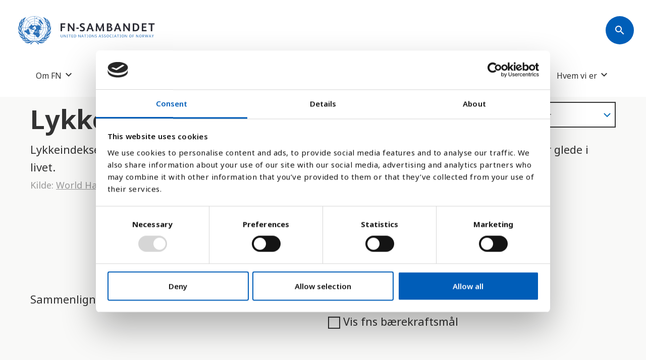

--- FILE ---
content_type: text/html
request_url: https://fn.no/Statistikk/lykkeindeks?country=342
body_size: 17504
content:
<!DOCTYPE html>
<html lang="nb-NO" ng-app="app">

<head>

        <script id="Cookiebot" src="https://consent.cookiebot.com/uc.js" data-cbid="f5b77c54-5d9a-4016-b491-f234af7c8036" data-blockingmode="auto" type="text/javascript"></script>

	        <meta charset="UTF-8">
<meta name="viewport" content="width=device-width, initial-scale=1.0">
<meta http-equiv="X-UA-Compatible" content="ie=edge">
<meta name="format-detection" content="telephone=no">
              
      <!-- Google tag (nor) (gtag.js) -->
    <script async src="https://www.googletagmanager.com/gtag/js?id=G-V3VERLK6SD"></script>
    <script>
      window.dataLayer = window.dataLayer || [];
      function gtag(){dataLayer.push(arguments);}
      gtag('js', new Date());
      gtag('config', 'G-V3VERLK6SD');
    </script>
  
                        
        
    <meta property="og:title" content="Lykkeindeks" />
    <meta property="og:description" content="Lykkeindeksen rangerer land basert på hvor lykkelige befolkningen er. Omtrent 3000 mennesker i hvert land har blitt spurt om å vurdere sitt nåværende liv på en skala fra 0-10, hvor 0 er det verste mulige livet og 10 er det beste mulige livet. Jo nærmere landets score er 10, desto lykkeligere er befo" />
    <meta property="og:url" content="https://fn.no/Statistikk/lykkeindeks" />
        
    <link rel="apple-touch-icon" sizes="180x180" href="/favicon/apple-touch-icon.png">
<link rel="icon" type="image/png" sizes="32x32" href="/favicon/favicon-32x32.png">
<link rel="icon" type="image/png" sizes="16x16" href="/favicon/favicon-16x16.png">
<link rel="manifest" href="/favicon/site.webmanifest">
<link rel="mask-icon" href="/favicon/safari-pinned-tab.svg" color="#5bbad5">
<meta name="msapplication-TileColor" content="#da532c">
<meta name="theme-color" content="#ffffff">
    <title>Lykkeindeks</title>

    <!-- Glidejs (carousel) -->

<!-- Compiled CSS -->

    
<link href="/dist/libs/@glidejs/glide/dist/css/glide.core.min.css?v=1688066351" rel="stylesheet">
<link href="/dist/css/styles.min.css?v=1768561746" rel="stylesheet">
<link href="/dist/css/3b29615.css?v=1728484273" rel="stylesheet">
<link href="https://ajax.googleapis.com/ajax/libs/angular_material/1.1.4/angular-material.min.css" rel="stylesheet">
<link href="/css/tooltip/tooltip.css?v=1699386724" rel="stylesheet">
<style>.glossarizer_replaced {
    border-bottom: 1px #333 dotted;
    text-decoration: none;
    cursor: help;
    display: inline;
}
</style></head>

<body>
        <!-- Accessibility Code for "www.fn.no" -->
<script>
  window.interdeal = {
    "sitekey": "928d472e5478d1d04ddfd28b4071dacd",
    "Position": "Right",
    "Menulang": "NB",
    "domains": {
      "js": "https://cdn.equalweb.com/",
      "acc": "https://access.equalweb.com/"
    },
    "btnStyle": {
      "vPosition": [
        "50%",
        null
      ],
      "scale": [
        "0.8",
        "0.8"
      ],
      "icon": {
        "type": 11,
        "shape": "semicircle"
      }
    }
  };
  (function (doc, head, body) {
    var coreCall = doc.createElement('script');
    coreCall.src = 'https://cdn.equalweb.com/core/4.6.3/accessibility.js';
    coreCall.defer = true;
    coreCall.integrity = 'sha512-+5lbZsIsOqyfEswqMIHyOrR4jrrBUQ0aVv0KYYoZ6/jTkKsTIqAHwkHgFEoRDM3NbjZ0lOxR0qSslbA3NIXrfw==';
    coreCall.crossOrigin = 'anonymous';
    coreCall.setAttribute('data-cfasync', true);
    body ? body.appendChild(coreCall) : head.appendChild(coreCall);
  })(document, document.head, document.body);
</script>

	<!-- Header -->
            



<header class="main-header ">
		<div class="container">
			<div class="row">
				<!-- "Skip to main" link -->
				<div class="col-12">
					<a href="#main" class="skip-to-main">Gå til hovedinnhold</a>
				</div>
				<div class="col-md-12 main-header__top-section">
					<!-- Logo -->
					<a href="/" class="main-header__logo" aria-label="site name">
																												<img src="https://fn.no/assets/images/FN-sambandet/Logo/logo.svg" alt="Site name">
																								</a>

					
					
										<button class="main-header__search-btn rounded-btn" aria-label="Søk" type="button" aria-controls="searchDrawer">
						<span class="material-icons sm" aria-hidden="true">search</span>
					</button>

					<!-- Search Drawer -->
					<div class="offcanvas offcanvas-top" tabindex="-1" id="searchDrawer" aria-labelledby="searchDrawerLabel">
						<div class="offcanvas-body search-box">
							<div class="container">
								<div class="row">
									<form class="col-md-7" action="/Soek">
										<label id="searchDrawerLabel" class="search-box__label" for="searchDrawerInput">Hva leter du etter?</label>
										<div class="search-box__input-wrapper">
											<button class="rounded-btn" aria-label="Søk">
												<span class="material-icons sm" aria-hidden="true">search</span>
											</button>
											<input id="searchDrawerInput" class="search-box__input" type="search" name="q" value="">
										</div>
									</form>
								</div>
							</div>
							<button type="button" class="btn-close close-search-drawer" data-bs-dismiss="offcanvas" aria-label="Lukk">
								<span class="material-icons lg" aria-hidden="true">close</span>
							</button>
						</div>
					</div>
					<div class="offcanvas-backdrop fade close-search-drawer"></div>

					<!-- Menu button (mobile) -->
					<button class="main-header__menu-btn rounded-btn rounded-btn--small" type="button" data-bs-toggle="offcanvas" data-bs-target="#mobileMenu" aria-controls="mobileMenu">
						<span class="material-icons sm" aria-hidden="true">menu</span>
					</button>

				</div>

													<nav class="col-md-12 main-header__nav" aria-label="navigation menu">
						<ul class="main-header__menu-list">
																																		<li class="main-header__menu-item">
											<div class="dropdown">
												<button class="main-header__menu-button dropdown-toggle hover-fw hover-fw--semibold" 
													type="button" data-bs-toggle="dropdown" data-bs-offset="0,18" 
													aria-expanded="false" data-menu-id="6523">
													Om FN
												</button>

																									<ul class="dropdown-menu">
																													<li>
																<a class="dropdown-item" 
																    href="https://fn.no/om-fn/hva-er-fn"
																   data-url="https://fn.no/om-fn/hva-er-fn" 
																   data-item-id="6524"
																   data-parent-menu-id="6523">
																	Hva er FN?
																</a>
															</li>
																													<li>
																<a class="dropdown-item" 
																    href="https://fn.no/tema"
																   data-url="https://fn.no/tema" 
																   data-item-id="544599"
																   data-parent-menu-id="6523">
																	Menneskerettigheter og andre FN-temaer
																</a>
															</li>
																													<li>
																<a class="dropdown-item" 
																    href="https://fn.no/om-fn/fns-historie"
																   data-url="https://fn.no/om-fn/fns-historie" 
																   data-item-id="6525"
																   data-parent-menu-id="6523">
																	FNs historie
																</a>
															</li>
																													<li>
																<a class="dropdown-item" 
																    href="https://fn.no/om-fn/fns-hovedorganer"
																   data-url="https://fn.no/om-fn/fns-hovedorganer" 
																   data-item-id="1094644"
																   data-parent-menu-id="6523">
																	FNs hovedorganer
																</a>
															</li>
																													<li>
																<a class="dropdown-item" 
																    href="https://fn.no/om-fn/fns-organisasjoner-fond-og-programmer"
																   data-url="https://fn.no/om-fn/fns-organisasjoner-fond-og-programmer" 
																   data-item-id="6532"
																   data-parent-menu-id="6523">
																	FNs organisasjoner, fond og programmer
																</a>
															</li>
																													<li>
																<a class="dropdown-item" 
																    href="https://fn.no/om-fn/avtaler"
																   data-url="https://fn.no/om-fn/avtaler" 
																   data-item-id="1099073"
																   data-parent-menu-id="6523">
																	Konvensjoner og andre FN-avtaler
																</a>
															</li>
																													<li>
																<a class="dropdown-item" 
																    href="https://fn.no/om-fn/norge-og-fn"
																   data-url="https://fn.no/om-fn/norge-og-fn" 
																   data-item-id="6527"
																   data-parent-menu-id="6523">
																	Norge og FN
																</a>
															</li>
																													<li>
																<a class="dropdown-item" 
																    href="https://fn.no/om-fn/reform-av-fn"
																   data-url="https://fn.no/om-fn/reform-av-fn" 
																   data-item-id="46520"
																   data-parent-menu-id="6523">
																	Reform av FN
																</a>
															</li>
																													<li>
																<a class="dropdown-item" 
																    href="https://fn.no/om-fn/fn-dager-kalender"
																   data-url="https://fn.no/om-fn/fn-dager-kalender" 
																   data-item-id="1758288"
																   data-parent-menu-id="6523">
																	FN-dager
																</a>
															</li>
																													<li>
																<a class="dropdown-item" 
																    href="https://fn.no/om-fn/jobb-i-fn"
																   data-url="https://fn.no/om-fn/jobb-i-fn" 
																   data-item-id="46521"
																   data-parent-menu-id="6523">
																	Jobb i FN
																</a>
															</li>
																											</ul>
																							</div>
										</li>
																																									<li class="main-header__menu-item">
										<a  href="https://fn.no/om-fn/fns-baerekraftsmaal"  
										   class="main-header__menu-button" 
										   data-url="https://fn.no/om-fn/fns-baerekraftsmaal" >
											FNs bærekraftsmål
										</a>
									</li>
																																										<li class="main-header__menu-item">
											<div class="dropdown">
												<button class="main-header__menu-button dropdown-toggle hover-fw hover-fw--semibold" 
													type="button" data-bs-toggle="dropdown" data-bs-offset="0,18" 
													aria-expanded="false" data-menu-id="6528">
													Undervisning
												</button>

																									<ul class="dropdown-menu">
																													<li>
																<a class="dropdown-item" 
																    href="https://fn.no/undervisning/undervisningsopplegg"
																   data-url="https://fn.no/undervisning/undervisningsopplegg" 
																   data-item-id="6533"
																   data-parent-menu-id="6528">
																	Alle undervisningsopplegg
																</a>
															</li>
																													<li>
																<a class="dropdown-item" 
																    href="https://fn.no/undervisning/undervisningsopplegg/bestill-besoek-fra-fn-sambandet"
																   data-url="https://fn.no/undervisning/undervisningsopplegg/bestill-besoek-fra-fn-sambandet" 
																   data-item-id="6535"
																   data-parent-menu-id="6528">
																	Bestill besøk fra FN-sambandet
																</a>
															</li>
																													<li>
																<a class="dropdown-item" 
																    href="https://fn.no/undervisning/undervisningsopplegg/bli-fn-skole"
																   data-url="https://fn.no/undervisning/undervisningsopplegg/bli-fn-skole" 
																   data-item-id="61002"
																   data-parent-menu-id="6528">
																	Bli FN-skole
																</a>
															</li>
																													<li>
																<a class="dropdown-item" 
																    href="https://fn.no/undervisning/undervisningsopplegg/fn-rollespill"
																   data-url="https://fn.no/undervisning/undervisningsopplegg/fn-rollespill" 
																   data-item-id="820075"
																   data-parent-menu-id="6528">
																	FN-rollespill
																</a>
															</li>
																													<li>
																<a class="dropdown-item" 
																    href="https://fn.no/undervisning/undervisningsopplegg/fn-foredrag"
																   data-url="https://fn.no/undervisning/undervisningsopplegg/fn-foredrag" 
																   data-item-id="637845"
																   data-parent-menu-id="6528">
																	FN-foredrag for skoler
																</a>
															</li>
																													<li>
																<a class="dropdown-item" 
																    href="https://fn.no/undervisning/undervisningsopplegg/foredrag-og-kurs-til-organisasjoner-naeringsliv-og-kommuner"
																   data-url="https://fn.no/undervisning/undervisningsopplegg/foredrag-og-kurs-til-organisasjoner-naeringsliv-og-kommuner" 
																   data-item-id="638224"
																   data-parent-menu-id="6528">
																	Foredrag og kurs til organisasjoner, næringsliv og kommuner
																</a>
															</li>
																													<li>
																<a class="dropdown-item" 
																    href="https://fn.no/undervisning/undervisningsopplegg/undervisning-for-yrkesfag"
																   data-url="https://fn.no/undervisning/undervisningsopplegg/undervisning-for-yrkesfag" 
																   data-item-id="2810060"
																   data-parent-menu-id="6528">
																	Undervisning for yrkesfag
																</a>
															</li>
																													<li>
																<a class="dropdown-item" 
																    href="https://fn.no/undervisning/undervisningsopplegg/kurs-for-laerere-og-laererstudenter"
																   data-url="https://fn.no/undervisning/undervisningsopplegg/kurs-for-laerere-og-laererstudenter" 
																   data-item-id="6534"
																   data-parent-menu-id="6528">
																	Kurs for lærere og lærerstudenter
																</a>
															</li>
																													<li>
																<a class="dropdown-item" 
																    href="https://fn.no/undervisning/undervisningsopplegg/ungt-entreprenoerskap-norge"
																   data-url="https://fn.no/undervisning/undervisningsopplegg/ungt-entreprenoerskap-norge" 
																   data-item-id="634297"
																   data-parent-menu-id="6528">
																	Ungt Entreprenørskap Norge
																</a>
															</li>
																													<li>
																<a class="dropdown-item" 
																    href="https://fn.no/undervisning/undervisningsopplegg/vaar-pedagogiske-plattform"
																   data-url="https://fn.no/undervisning/undervisningsopplegg/vaar-pedagogiske-plattform" 
																   data-item-id="2861930"
																   data-parent-menu-id="6528">
																	Vår pedagogiske plattform
																</a>
															</li>
																											</ul>
																							</div>
										</li>
																																																			<li class="main-header__menu-item">
											<div class="dropdown">
												<button class="main-header__menu-button dropdown-toggle hover-fw hover-fw--semibold" 
													type="button" data-bs-toggle="dropdown" data-bs-offset="0,18" 
													aria-expanded="false" data-menu-id="6529">
													Land, statistikk og kart
												</button>

																									<ul class="dropdown-menu">
																													<li>
																<a class="dropdown-item" 
																    href="https://fn.no/land"
																   data-url="https://fn.no/land" 
																   data-item-id="6536"
																   data-parent-menu-id="6529">
																	Fakta om land
																</a>
															</li>
																													<li>
																<a class="dropdown-item" 
																    href="https://fn.no/Statistikk"
																   data-url="https://fn.no/Statistikk" 
																   data-item-id="6537"
																   data-parent-menu-id="6529">
																	Statistikk
																</a>
															</li>
																													<li>
																<a class="dropdown-item" 
																    href="https://fn.no/verdenskart"
																   data-url="https://fn.no/verdenskart" 
																   data-item-id="6538"
																   data-parent-menu-id="6529">
																	Verdenskart
																</a>
															</li>
																													<li>
																<a class="dropdown-item" 
																    href="https://fn.no/Land/sammenlign-land"
																   data-url="https://fn.no/Land/sammenlign-land" 
																   data-item-id="1129039"
																   data-parent-menu-id="6529">
																	Sammenlign land
																</a>
															</li>
																											</ul>
																							</div>
										</li>
																																									<li class="main-header__menu-item">
										<a  href="https://fn.no/konflikter"  
										   class="main-header__menu-button" 
										   data-url="https://fn.no/konflikter" >
											Krig og konflikter
										</a>
									</li>
																																										<li class="main-header__menu-item">
											<div class="dropdown">
												<button class="main-header__menu-button dropdown-toggle hover-fw hover-fw--semibold" 
													type="button" data-bs-toggle="dropdown" data-bs-offset="0,18" 
													aria-expanded="false" data-menu-id="6531">
													Hvem vi er
												</button>

																									<ul class="dropdown-menu">
																													<li>
																<a class="dropdown-item" 
																    href="https://fn.no/om-oss"
																   data-url="https://fn.no/om-oss" 
																   data-item-id="6539"
																   data-parent-menu-id="6531">
																	Om FN-sambandet
																</a>
															</li>
																													<li>
																<a class="dropdown-item" 
																    href="https://fn.no/om-oss/ansatte"
																   data-url="https://fn.no/om-oss/ansatte" 
																   data-item-id="6540"
																   data-parent-menu-id="6531">
																	Avdelinger og ansatte
																</a>
															</li>
																													<li>
																<a class="dropdown-item" 
																    href="https://fn.no/om-oss/adresser"
																   data-url="https://fn.no/om-oss/adresser" 
																   data-item-id="2129633"
																   data-parent-menu-id="6531">
																	Adresser til våre kontorer
																</a>
															</li>
																													<li>
																<a class="dropdown-item" 
																    href="https://fn.no/om-oss/una-norway"
																   data-url="https://fn.no/om-oss/una-norway" 
																   data-item-id="6542"
																   data-parent-menu-id="6531">
																	About us (UNA Norway)
																</a>
															</li>
																													<li>
																<a class="dropdown-item" 
																    href="https://kommunikasjon.ntb.no/presserom/8945636/fn-sambandet" target="_blank"
																   data-url="https://kommunikasjon.ntb.no/presserom/8945636/fn-sambandet" 
																   data-item-id="6541"
																   data-parent-menu-id="6531">
																	Presserom
																</a>
															</li>
																											</ul>
																							</div>
										</li>
																															
						</ul>
					</nav>
				
								<div class="offcanvas offcanvas-top" tabindex="-1" id="mobileMenu" aria-label="Meny">
					<div class="offcanvas-header">
						<button class="rounded-btn rounded-btn--small" aria-label="Søk" type="button" aria-controls="searchDrawer">
							<span class="material-icons sm" aria-hidden="true">search</span>
						</button>
						<button type="button" class="rounded-btn rounded-btn--small" data-bs-dismiss="offcanvas" aria-label="Lukk">
							<span class="material-icons sm" aria-hidden="true">close</span>
						</button>
					</div>

											<div class="offcanvas-body">
							<div class="accordion menu-accordion" id="menuAccordion-Main Menu">

																																						<div class="accordion-item">
												<div class="accordion-header">
													<button class="menu-accordion__button accordion-button" 
														type="button" data-bs-toggle="collapse" 
														data-bs-target="#menuCollapse-6523" 
														aria-expanded="false" aria-controls="menuCollapse1"
														data-menu-id="6523">
														Om FN
													</button>
												</div>

																									<div id="menuCollapse-6523" class="accordion-collapse collapse" data-bs-parent="#menuAccordion-Main Menu">
														<div class="accordion-body">
															<ul>
																																	<li>
																		<a  href="https://fn.no/om-fn/hva-er-fn" 
																		   data-url="https://fn.no/om-fn/hva-er-fn" 
																		   data-type="entry"
																		   data-item-id="6524"
																		   data-parent-menu-id="6523">
																			Hva er FN?
																		</a>
																	</li>
																																	<li>
																		<a  href="https://fn.no/tema" 
																		   data-url="https://fn.no/tema" 
																		   data-type="entry"
																		   data-item-id="544599"
																		   data-parent-menu-id="6523">
																			Menneskerettigheter og andre FN-temaer
																		</a>
																	</li>
																																	<li>
																		<a  href="https://fn.no/om-fn/fns-historie" 
																		   data-url="https://fn.no/om-fn/fns-historie" 
																		   data-type="entry"
																		   data-item-id="6525"
																		   data-parent-menu-id="6523">
																			FNs historie
																		</a>
																	</li>
																																	<li>
																		<a  href="https://fn.no/om-fn/fns-hovedorganer" 
																		   data-url="https://fn.no/om-fn/fns-hovedorganer" 
																		   data-type="entry"
																		   data-item-id="1094644"
																		   data-parent-menu-id="6523">
																			FNs hovedorganer
																		</a>
																	</li>
																																	<li>
																		<a  href="https://fn.no/om-fn/fns-organisasjoner-fond-og-programmer" 
																		   data-url="https://fn.no/om-fn/fns-organisasjoner-fond-og-programmer" 
																		   data-type="entry"
																		   data-item-id="6532"
																		   data-parent-menu-id="6523">
																			FNs organisasjoner, fond og programmer
																		</a>
																	</li>
																																	<li>
																		<a  href="https://fn.no/om-fn/avtaler" 
																		   data-url="https://fn.no/om-fn/avtaler" 
																		   data-type="entry"
																		   data-item-id="1099073"
																		   data-parent-menu-id="6523">
																			Konvensjoner og andre FN-avtaler
																		</a>
																	</li>
																																	<li>
																		<a  href="https://fn.no/om-fn/norge-og-fn" 
																		   data-url="https://fn.no/om-fn/norge-og-fn" 
																		   data-type="entry"
																		   data-item-id="6527"
																		   data-parent-menu-id="6523">
																			Norge og FN
																		</a>
																	</li>
																																	<li>
																		<a  href="https://fn.no/om-fn/reform-av-fn" 
																		   data-url="https://fn.no/om-fn/reform-av-fn" 
																		   data-type="entry"
																		   data-item-id="46520"
																		   data-parent-menu-id="6523">
																			Reform av FN
																		</a>
																	</li>
																																	<li>
																		<a  href="https://fn.no/om-fn/fn-dager-kalender" 
																		   data-url="https://fn.no/om-fn/fn-dager-kalender" 
																		   data-type="entry"
																		   data-item-id="1758288"
																		   data-parent-menu-id="6523">
																			FN-dager
																		</a>
																	</li>
																																	<li>
																		<a  href="https://fn.no/om-fn/jobb-i-fn" 
																		   data-url="https://fn.no/om-fn/jobb-i-fn" 
																		   data-type="entry"
																		   data-item-id="46521"
																		   data-parent-menu-id="6523">
																			Jobb i FN
																		</a>
																	</li>
																															</ul>
														</div>
													</div>
																							</div>
																																														<a  href="https://fn.no/om-fn/fns-baerekraftsmaal"  
										   class="menu-accordion__button"
										   data-url="https://fn.no/om-fn/fns-baerekraftsmaal" 
										   data-type="entry">
											FNs bærekraftsmål
										</a>
																																															<div class="accordion-item">
												<div class="accordion-header">
													<button class="menu-accordion__button accordion-button" 
														type="button" data-bs-toggle="collapse" 
														data-bs-target="#menuCollapse-6528" 
														aria-expanded="false" aria-controls="menuCollapse1"
														data-menu-id="6528">
														Undervisning
													</button>
												</div>

																									<div id="menuCollapse-6528" class="accordion-collapse collapse" data-bs-parent="#menuAccordion-Main Menu">
														<div class="accordion-body">
															<ul>
																																	<li>
																		<a  href="https://fn.no/undervisning/undervisningsopplegg" 
																		   data-url="https://fn.no/undervisning/undervisningsopplegg" 
																		   data-type="entry"
																		   data-item-id="6533"
																		   data-parent-menu-id="6528">
																			Alle undervisningsopplegg
																		</a>
																	</li>
																																	<li>
																		<a  href="https://fn.no/undervisning/undervisningsopplegg/bestill-besoek-fra-fn-sambandet" 
																		   data-url="https://fn.no/undervisning/undervisningsopplegg/bestill-besoek-fra-fn-sambandet" 
																		   data-type="entry"
																		   data-item-id="6535"
																		   data-parent-menu-id="6528">
																			Bestill besøk fra FN-sambandet
																		</a>
																	</li>
																																	<li>
																		<a  href="https://fn.no/undervisning/undervisningsopplegg/bli-fn-skole" 
																		   data-url="https://fn.no/undervisning/undervisningsopplegg/bli-fn-skole" 
																		   data-type="entry"
																		   data-item-id="61002"
																		   data-parent-menu-id="6528">
																			Bli FN-skole
																		</a>
																	</li>
																																	<li>
																		<a  href="https://fn.no/undervisning/undervisningsopplegg/fn-rollespill" 
																		   data-url="https://fn.no/undervisning/undervisningsopplegg/fn-rollespill" 
																		   data-type="entry"
																		   data-item-id="820075"
																		   data-parent-menu-id="6528">
																			FN-rollespill
																		</a>
																	</li>
																																	<li>
																		<a  href="https://fn.no/undervisning/undervisningsopplegg/fn-foredrag" 
																		   data-url="https://fn.no/undervisning/undervisningsopplegg/fn-foredrag" 
																		   data-type="entry"
																		   data-item-id="637845"
																		   data-parent-menu-id="6528">
																			FN-foredrag for skoler
																		</a>
																	</li>
																																	<li>
																		<a  href="https://fn.no/undervisning/undervisningsopplegg/foredrag-og-kurs-til-organisasjoner-naeringsliv-og-kommuner" 
																		   data-url="https://fn.no/undervisning/undervisningsopplegg/foredrag-og-kurs-til-organisasjoner-naeringsliv-og-kommuner" 
																		   data-type="entry"
																		   data-item-id="638224"
																		   data-parent-menu-id="6528">
																			Foredrag og kurs til organisasjoner, næringsliv og kommuner
																		</a>
																	</li>
																																	<li>
																		<a  href="https://fn.no/undervisning/undervisningsopplegg/undervisning-for-yrkesfag" 
																		   data-url="https://fn.no/undervisning/undervisningsopplegg/undervisning-for-yrkesfag" 
																		   data-type="entry"
																		   data-item-id="2810060"
																		   data-parent-menu-id="6528">
																			Undervisning for yrkesfag
																		</a>
																	</li>
																																	<li>
																		<a  href="https://fn.no/undervisning/undervisningsopplegg/kurs-for-laerere-og-laererstudenter" 
																		   data-url="https://fn.no/undervisning/undervisningsopplegg/kurs-for-laerere-og-laererstudenter" 
																		   data-type="entry"
																		   data-item-id="6534"
																		   data-parent-menu-id="6528">
																			Kurs for lærere og lærerstudenter
																		</a>
																	</li>
																																	<li>
																		<a  href="https://fn.no/undervisning/undervisningsopplegg/ungt-entreprenoerskap-norge" 
																		   data-url="https://fn.no/undervisning/undervisningsopplegg/ungt-entreprenoerskap-norge" 
																		   data-type="entry"
																		   data-item-id="634297"
																		   data-parent-menu-id="6528">
																			Ungt Entreprenørskap Norge
																		</a>
																	</li>
																																	<li>
																		<a  href="https://fn.no/undervisning/undervisningsopplegg/vaar-pedagogiske-plattform" 
																		   data-url="https://fn.no/undervisning/undervisningsopplegg/vaar-pedagogiske-plattform" 
																		   data-type="entry"
																		   data-item-id="2861930"
																		   data-parent-menu-id="6528">
																			Vår pedagogiske plattform
																		</a>
																	</li>
																															</ul>
														</div>
													</div>
																							</div>
																																																									<div class="accordion-item">
												<div class="accordion-header">
													<button class="menu-accordion__button accordion-button" 
														type="button" data-bs-toggle="collapse" 
														data-bs-target="#menuCollapse-6529" 
														aria-expanded="false" aria-controls="menuCollapse1"
														data-menu-id="6529">
														Land, statistikk og kart
													</button>
												</div>

																									<div id="menuCollapse-6529" class="accordion-collapse collapse" data-bs-parent="#menuAccordion-Main Menu">
														<div class="accordion-body">
															<ul>
																																	<li>
																		<a  href="https://fn.no/land" 
																		   data-url="https://fn.no/land" 
																		   data-type="entry"
																		   data-item-id="6536"
																		   data-parent-menu-id="6529">
																			Fakta om land
																		</a>
																	</li>
																																	<li>
																		<a  href="https://fn.no/Statistikk" 
																		   data-url="https://fn.no/Statistikk" 
																		   data-type="entry"
																		   data-item-id="6537"
																		   data-parent-menu-id="6529">
																			Statistikk
																		</a>
																	</li>
																																	<li>
																		<a  href="https://fn.no/verdenskart" 
																		   data-url="https://fn.no/verdenskart" 
																		   data-type="entry"
																		   data-item-id="6538"
																		   data-parent-menu-id="6529">
																			Verdenskart
																		</a>
																	</li>
																																	<li>
																		<a  href="https://fn.no/Land/sammenlign-land" 
																		   data-url="https://fn.no/Land/sammenlign-land" 
																		   data-type="entry"
																		   data-item-id="1129039"
																		   data-parent-menu-id="6529">
																			Sammenlign land
																		</a>
																	</li>
																															</ul>
														</div>
													</div>
																							</div>
																																														<a  href="https://fn.no/konflikter"  
										   class="menu-accordion__button"
										   data-url="https://fn.no/konflikter" 
										   data-type="entry">
											Krig og konflikter
										</a>
																																															<div class="accordion-item">
												<div class="accordion-header">
													<button class="menu-accordion__button accordion-button" 
														type="button" data-bs-toggle="collapse" 
														data-bs-target="#menuCollapse-6531" 
														aria-expanded="false" aria-controls="menuCollapse1"
														data-menu-id="6531">
														Hvem vi er
													</button>
												</div>

																									<div id="menuCollapse-6531" class="accordion-collapse collapse" data-bs-parent="#menuAccordion-Main Menu">
														<div class="accordion-body">
															<ul>
																																	<li>
																		<a  href="https://fn.no/om-oss" 
																		   data-url="https://fn.no/om-oss" 
																		   data-type="entry"
																		   data-item-id="6539"
																		   data-parent-menu-id="6531">
																			Om FN-sambandet
																		</a>
																	</li>
																																	<li>
																		<a  href="https://fn.no/om-oss/ansatte" 
																		   data-url="https://fn.no/om-oss/ansatte" 
																		   data-type="entry"
																		   data-item-id="6540"
																		   data-parent-menu-id="6531">
																			Avdelinger og ansatte
																		</a>
																	</li>
																																	<li>
																		<a  href="https://fn.no/om-oss/adresser" 
																		   data-url="https://fn.no/om-oss/adresser" 
																		   data-type="entry"
																		   data-item-id="2129633"
																		   data-parent-menu-id="6531">
																			Adresser til våre kontorer
																		</a>
																	</li>
																																	<li>
																		<a  href="https://fn.no/om-oss/una-norway" 
																		   data-url="https://fn.no/om-oss/una-norway" 
																		   data-type="entry"
																		   data-item-id="6542"
																		   data-parent-menu-id="6531">
																			About us (UNA Norway)
																		</a>
																	</li>
																																	<li>
																		<a  href="https://kommunikasjon.ntb.no/presserom/8945636/fn-sambandet" target="_blank" _blank
																		   data-url="https://kommunikasjon.ntb.no/presserom/8945636/fn-sambandet" 
																		   data-type="url"
																		   data-item-id="6541"
																		   data-parent-menu-id="6531">
																			Presserom
																		</a>
																	</li>
																															</ul>
														</div>
													</div>
																							</div>
																																			
							</div>
						</div>
									</div>

			</div>
		</div>
	</header>


	
                             
        
                                    
            
	<!-- main content -->
                            
	<main id="main" class="temp-scope">

    <header class="page-header  page-header--image">
        <div class="grid">
            <div class="grid__pad">
                <div class="grid__col-12--md"> <!-- Percentage width of layout elements. -->
                </div>
                <div class="grid__col-12--md">
                    <div class="grid no-padding-left no-padding-right">
                        <div class="grid__col-9--md">
                            <h1>Lykkeindeks i Eswatini</h1>
                        </div>

                                                    
<label class="select select-header grid__col-3--md">
    <select name="indicator" id="indicatorSelect" onchange="this.options[this.selectedIndex].value && (window.location = this.options[this.selectedIndex].value);">
        <option value="">Velg indikator</option>
                    <option value="https://fn.no/Statistikk/hiv-smitte">
                Nye hiv-tilfeller
            </option>
                    <option value="https://fn.no/Statistikk/mobildekning">
                Mobildekning
            </option>
                    <option value="https://fn.no/Statistikk/henrettelser">
                Henrettelser
            </option>
                    <option value="https://fn.no/Statistikk/pressefrihet">
                Pressefrihet
            </option>
                    <option value="https://fn.no/Statistikk/levealder-menn">
                Forventet levealder for menn
            </option>
                    <option value="https://fn.no/Statistikk/levealder-kvinner">
                Forventet levealder for kvinner
            </option>
                    <option value="https://fn.no/Statistikk/levealder">
                Forventet levealder
            </option>
                    <option value="https://fn.no/Statistikk/fruktbarhet">
                Fruktbarhetstall
            </option>
                    <option value="https://fn.no/Statistikk/befolkningstall">
                Befolkningstall
            </option>
                    <option value="https://fn.no/Statistikk/oekologisk-fotavtrykk">
                Økologisk fotavtrykk
            </option>
                    <option value="https://fn.no/Statistikk/sekundaernaering">
                Sekundærnæring
            </option>
                    <option value="https://fn.no/Statistikk/fredsbevarende-operasjoner">
                Fredsbevarende operasjoner
            </option>
                    <option value="https://fn.no/Statistikk/gii-likestilling">
                Likestilling - Indeks for skjevfordeling mellom kjønnene
            </option>
                    <option value="https://fn.no/Statistikk/befolkning-i-byomraader">
                Befolkning i byområder
            </option>
                    <option value="https://fn.no/Statistikk/likest.-i-politikken">
                Likestilling i styring av landet
            </option>
                    <option value="https://fn.no/Statistikk/demokratiindeksen">
                Demokrati-indeksen
            </option>
                    <option value="https://fn.no/Statistikk/veksthemming">
                Veksthemmede barn
            </option>
                    <option value="https://fn.no/Statistikk/vannforbruk">
                Vannforbruk
            </option>
                    <option value="https://fn.no/Statistikk/tuberkulosetilfeller">
                Tuberkulosetilfeller
            </option>
                    <option value="https://fn.no/Statistikk/tenaaringsfoedsler">
                Fødsler blant unge kvinner (15-19 år)
            </option>
                    <option value="https://fn.no/Statistikk/stroemtilgang">
                Tilgang til strøm
            </option>
                    <option value="https://fn.no/Statistikk/slum">
                Befolkning som lever i slum i byer
            </option>
                    <option value="https://fn.no/Statistikk/skogarealer">
                Landområder dekket av skog
            </option>
                    <option value="https://fn.no/Statistikk/sivile-rettigheter">
                Sivile rettigheter
            </option>
                    <option value="https://fn.no/Statistikk/selvmord">
                Selvmord
            </option>
                    <option value="https://fn.no/Statistikk/saarbare-stater">
                Sårbare stater
            </option>
                    <option value="https://fn.no/Statistikk/rent-vann">
                Tilgang til rent vann
            </option>
                    <option value="https://fn.no/Statistikk/ren-energi">
                Ren energi til matlaging
            </option>
                    <option value="https://fn.no/Statistikk/politiske-rettigheter">
                Politiske rettigheter
            </option>
                    <option value="https://fn.no/Statistikk/oekonomisk-vekst">
                Økonomisk vekst
            </option>
                    <option value="https://fn.no/Statistikk/moedredoedelighet">
                Svangerskapsrelatert dødelighet
            </option>
                    <option value="https://fn.no/Statistikk/militaerutgifter">
                Militærutgifter
            </option>
                    <option value="https://fn.no/Statistikk/marine-verneomraader">
                Marine verneområder
            </option>
                    <option value="https://fn.no/Statistikk/malariatilfeller">
                Malariatilfeller
            </option>
                    <option value="https://fn.no/Statistikk/lykkeindeks">
                Lykkeindeks
            </option>
                    <option value="https://fn.no/Statistikk/likest.-i-arbeidslivet">
                Likestilling i arbeidslivet
            </option>
                    <option value="https://fn.no/Statistikk/kvinnelige-ledere">
                Kvinner i lederstillinger
            </option>
                    <option value="https://fn.no/Statistikk/korrupsjon">
                Korrupsjon
            </option>
                    <option value="https://fn.no/Statistikk/internt-fordrevne">
                Internt fordrevne
            </option>
                    <option value="https://fn.no/Statistikk/internettbrukere">
                Internettbrukere
            </option>
                    <option value="https://fn.no/Statistikk/innsatte-uten-dom">
                Innsatte uten dom
            </option>
                    <option value="https://fn.no/Statistikk/ihdi-forskjeller-i-et-land">
                IHDI
            </option>
                    <option value="https://fn.no/Statistikk/hjemsendte-penger">
                Hjemsendte penger
            </option>
                    <option value="https://fn.no/Statistikk/fredsindeksen">
                Fredsindeksen
            </option>
                    <option value="https://fn.no/Statistikk/forventet-aar-i-skole">
                Antall år i skole
            </option>
                    <option value="https://fn.no/Statistikk/fornybar-energi">
                Fornybar energi
            </option>
                    <option value="https://fn.no/Statistikk/flyktninger-flyktet-til">
                Flyktninger, flyktet til
            </option>
                    <option value="https://fn.no/Statistikk/flyktninger-flyktet-fra">
                Flyktninger, etter land de har flyktet fra
            </option>
                    <option value="https://fn.no/Statistikk/ekstrem-fattigdom">
                Ekstrem fattigdom
            </option>
                    <option value="https://fn.no/Statistikk/meslingvaksine">
                Vaksine mot meslinger
            </option>
                    <option value="https://fn.no/Statistikk/underernaering">
                Underernært befolkning
            </option>
                    <option value="https://fn.no/Statistikk/nyfoedtdoedelighet">
                Dødelighet blandt nyfødte
            </option>
                    <option value="https://fn.no/Statistikk/mpi-fattigdomsindeks">
                MPI – fattigdomsindeks
            </option>
                    <option value="https://fn.no/Statistikk/hdi-menneskelig-utvikling">
                HDI - indeks for menneskelig utvikling
            </option>
                    <option value="https://fn.no/Statistikk/areal">
                Areal
            </option>
                    <option value="https://fn.no/Statistikk/co2-utslipp-per-innb">
                CO2-utslipp per innbygger
            </option>
                    <option value="https://fn.no/Statistikk/co2-utslipp">
                CO2-utslipp
            </option>
                    <option value="https://fn.no/Statistikk/bnp-per-innbygger">
                BNP per innbygger
            </option>
                    <option value="https://fn.no/Statistikk/bnp-per-innbygger-i-ppp">
                BNP per innbygger i PPP-dollar
            </option>
                    <option value="https://fn.no/Statistikk/bnp">
                Bruttonasjonalprodukt
            </option>
                    <option value="https://fn.no/Statistikk/bni-per-innbygger">
                Bruttonasjonalinntekt per innbygger
            </option>
                    <option value="https://fn.no/Statistikk/bistand-mottatt">
                Bistand mottatt
            </option>
                    <option value="https://fn.no/Statistikk/biologisk-mangfold">
                Biologisk mangfold
            </option>
                    <option value="https://fn.no/Statistikk/befolkningstetthet">
                Befolkningstetthet
            </option>
                    <option value="https://fn.no/Statistikk/barnedoedelighet">
                Barnedødelighet
            </option>
                    <option value="https://fn.no/Statistikk/areal-lavere-enn-5-m.o.h">
                Landareal lavere enn 5 m.o.h
            </option>
                    <option value="https://fn.no/Statistikk/arbeidsledighet">
                Arbeidsledighet
            </option>
                    <option value="https://fn.no/Statistikk/grunnskolegang">
                Andelen barn i grunnskolen
            </option>
                    <option value="https://fn.no/Statistikk/alfabetisme">
                Alfabetisme
            </option>
                    <option value="https://fn.no/Statistikk/alfabetiseringsgrad-unge">
                Lese- og skrivekyndighet blant unge
            </option>
                    <option value="https://fn.no/Statistikk/primaernaering">
                Primærnæring
            </option>
                    <option value="https://fn.no/Statistikk/nasjonal-fattigdomsgrense">
                Befolkning under nasjonal fattigdomsgrense
            </option>
                    <option value="https://fn.no/Statistikk/foedselsregistreringer">
                Fødselsregistreringer
            </option>
                    <option value="https://fn.no/Statistikk/undervektige-barn">
                Undervektige barn
            </option>
                    <option value="https://fn.no/Statistikk/dyrka-jordomraade">
                Arealbruk, dyrka mark
            </option>
            </select>
</label>

<script>
    // Get the 'country' parameter from the URL
    var urlParams = new URLSearchParams(window.location.search);
    var countryIdParam = urlParams.get('country');

    // Check if countryIdParam exists, then update each option
    if (countryIdParam) {
        document.querySelectorAll('#indicatorSelect option').forEach(option => {
            // Skip the first placeholder option
            if (option.value) {
                option.value += `?country=${countryIdParam}`;
            }
        });
    }
</script>
                        
                    </div>
                </div>

                <div class="grid__col-12--md">
                                            <p class="mb-5">Lykkeindeksen er en skala der innbyggere vurderer ulike faktorer som bygger opp under lykke, eller glede i livet.</p>
                    
                                            <time class="page-header__date">
                            Kilde: <a  href="https://worldhappiness.report/" >World Happiness Report</a>
                        </time>
                                    </div>
            </div>
        </div>
    </header>

    <div id="statistics-chart" class="grid">
        <div class="grid__tab">
            <div class="grid__col-12 chart-area chart-area-table">
                <div class="grid__pad">
                                        <!-- start_chart -->
                    <div id="chartContainer" style="margin-bottom:0"></div>
                    <!-- end_chart -->
                    <div class="chart-controllers">
                        <label class="radio">
                                                                                                                    <input type="radio" name="chart-type" class="chart-type-input" value="column2d" checked=&quot;true&quot; />
                            <span class="radio__control-indicator"></span> Søylediagram
                        </label>
                        <label class="radio">
                                                                                                                    <input name="chart-type" class="chart-type-input" type="radio" value="line"  />
                            <span class="radio__control-indicator"></span> Linje
                        </label>
                        <label class="radio">
                                                                                                                    <input name="chart-type" class="chart-type-input" type="radio" value="area2d"  />
                            <span class="radio__control-indicator"></span> Flate
                        </label>
                    </div>
                </div>
            </div>
        </div>
    </div>

    <div class="grid mt-50">
            <div class="grid__col-6--md">
                <div class="grid__pad">
                                            
<form action="" method="get">
    <input type="hidden" id="country-hidden" name="country" value=""/>
    <label class="select select-inverted">
        <span>Sammenlign med:</span>
        <select name="country2" id="countrySelect" class="select_country2 submit-on-change">
            <option value="">Ingen</option>
                            <option value="42689">
                    Afghanistan
                </option>
                            <option value="41574">
                    Albania
                </option>
                            <option value="41577">
                    Algerie
                </option>
                            <option value="41580">
                    Andorra
                </option>
                            <option value="41583">
                    Angola
                </option>
                            <option value="41586">
                    Antigua og Barbuda
                </option>
                            <option value="41592">
                    Argentina
                </option>
                            <option value="41595">
                    Armenia
                </option>
                            <option value="41854">
                    Aserbajdsjan
                </option>
                            <option value="41622">
                    Australia
                </option>
                            <option value="41625">
                    Bahamas
                </option>
                            <option value="41628">
                    Bahrain
                </option>
                            <option value="41631">
                    Bangladesh
                </option>
                            <option value="41634">
                    Barbados
                </option>
                            <option value="41934">
                    Belarus (Hviterussland)
                </option>
                            <option value="41637">
                    Belgia
                </option>
                            <option value="41641">
                    Belize
                </option>
                            <option value="41644">
                    Benin
                </option>
                            <option value="41646">
                    Bhutan
                </option>
                            <option value="41648">
                    Bolivia
                </option>
                            <option value="41690">
                    Bosnia-Hercegovina
                </option>
                            <option value="41692">
                    Botswana
                </option>
                            <option value="41694">
                    Brasil
                </option>
                            <option value="41697">
                    Brunei
                </option>
                            <option value="41700">
                    Bulgaria
                </option>
                            <option value="41703">
                    Burkina Faso
                </option>
                            <option value="41706">
                    Burundi
                </option>
                            <option value="41709">
                    Canada
                </option>
                            <option value="41712">
                    Chile
                </option>
                            <option value="41715">
                    Colombia
                </option>
                            <option value="41815">
                    Cookøyene
                </option>
                            <option value="41741">
                    Costa Rica
                </option>
                            <option value="41744">
                    Cuba
                </option>
                            <option value="41747">
                    Danmark
                </option>
                            <option value="41589">
                    De forente arabiske emirater
                </option>
                            <option value="41756">
                    Den dominikanske republikk
                </option>
                            <option value="42392">
                    Den sentralafrikanske republikk
                </option>
                            <option value="41750">
                    Djibouti
                </option>
                            <option value="41753">
                    Dominica
                </option>
                            <option value="41759">
                    Ecuador
                </option>
                            <option value="41763">
                    Egypt
                </option>
                            <option value="41766">
                    Ekvatorial-Guinea
                </option>
                            <option value="41768">
                    El Salvador
                </option>
                            <option value="41812">
                    Elfenbenskysten
                </option>
                            <option value="41821">
                    Eritrea
                </option>
                            <option value="41824">
                    Estland
                </option>
                            <option value="42506">
                    Eswatini
                </option>
                            <option value="41827">
                    Etiopia
                </option>
                            <option value="41830">
                    Fiji
                </option>
                            <option value="41833">
                    Filippinene
                </option>
                            <option value="41836">
                    Finland
                </option>
                            <option value="41857">
                    Frankrike
                </option>
                            <option value="41860">
                    Gabon
                </option>
                            <option value="41864">
                    Gambia
                </option>
                            <option value="41867">
                    Georgia
                </option>
                            <option value="41870">
                    Ghana
                </option>
                            <option value="41873">
                    Grenada
                </option>
                            <option value="41876">
                    Guatemala
                </option>
                            <option value="41879">
                    Guinea
                </option>
                            <option value="41882">
                    Guinea-Bissau
                </option>
                            <option value="41924">
                    Guyana
                </option>
                            <option value="41926">
                    Haiti
                </option>
                            <option value="41928">
                    Hellas
                </option>
                            <option value="41931">
                    Honduras
                </option>
                            <option value="42692">
                    India
                </option>
                            <option value="41937">
                    Indonesia
                </option>
                            <option value="41940">
                    Irak
                </option>
                            <option value="41943">
                    Iran
                </option>
                            <option value="41946">
                    Irland
                </option>
                            <option value="41949">
                    Island
                </option>
                            <option value="41972">
                    Israel
                </option>
                            <option value="41975">
                    Italia
                </option>
                            <option value="41978">
                    Jamaica
                </option>
                            <option value="41981">
                    Japan
                </option>
                            <option value="42679">
                    Jemen
                </option>
                            <option value="41984">
                    Jordan
                </option>
                            <option value="41987">
                    Kambodsja
                </option>
                            <option value="41990">
                    Kamerun
                </option>
                            <option value="41993">
                    Kapp Verde
                </option>
                            <option value="41996">
                    Kasakhstan
                </option>
                            <option value="41999">
                    Kenya
                </option>
                            <option value="42018">
                    Kina
                </option>
                            <option value="42022">
                    Kirgisistan
                </option>
                            <option value="42025">
                    Kiribati
                </option>
                            <option value="42028">
                    Komorene
                </option>
                            <option value="42034">
                    Kongo (Den demokratiske republikken Kongo)
                </option>
                            <option value="42031">
                    Kongo (Republikken Kongo)
                </option>
                            <option value="42695">
                    Kosovo
                </option>
                            <option value="42037">
                    Kroatia
                </option>
                            <option value="42040">
                    Kuwait
                </option>
                            <option value="42043">
                    Kypros
                </option>
                            <option value="42045">
                    Laos
                </option>
                            <option value="42087">
                    Latvia
                </option>
                            <option value="42089">
                    Lesotho
                </option>
                            <option value="42091">
                    Libanon
                </option>
                            <option value="42094">
                    Liberia
                </option>
                            <option value="42097">
                    Libya
                </option>
                            <option value="42100">
                    Liechtenstein
                </option>
                            <option value="42103">
                    Litauen
                </option>
                            <option value="42106">
                    Luxembourg
                </option>
                            <option value="42109">
                    Madagaskar
                </option>
                            <option value="42134">
                    Malawi
                </option>
                            <option value="42137">
                    Malaysia
                </option>
                            <option value="42140">
                    Maldivene
                </option>
                            <option value="42143">
                    Mali
                </option>
                            <option value="42147">
                    Malta
                </option>
                            <option value="42150">
                    Marokko
                </option>
                            <option value="42153">
                    Marshalløyene
                </option>
                            <option value="42156">
                    Mauritania
                </option>
                            <option value="42158">
                    Mauritius
                </option>
                            <option value="42160">
                    Mexico
                </option>
                            <option value="42201">
                    Mikronesia
                </option>
                            <option value="42204">
                    Moldova
                </option>
                            <option value="42206">
                    Monaco
                </option>
                            <option value="42209">
                    Mongolia
                </option>
                            <option value="42704">
                    Montenegro
                </option>
                            <option value="42212">
                    Mosambik
                </option>
                            <option value="42215">
                    Myanmar (Burma)
                </option>
                            <option value="42437">
                    Namibia
                </option>
                            <option value="42218">
                    Nauru
                </option>
                            <option value="42221">
                    Nederland
                </option>
                            <option value="41572">
                    Nepal
                </option>
                            <option value="42224">
                    New Zealand
                </option>
                            <option value="42227">
                    Nicaragua
                </option>
                            <option value="42255">
                    Niger
                </option>
                            <option value="42258">
                    Nigeria
                </option>
                            <option value="41810">
                    Niue
                </option>
                            <option value="42261">
                    Nord-Korea
                </option>
                            <option value="42112">
                    Nord-Makedonia
                </option>
                            <option value="42264">
                    Norge
                </option>
                            <option value="42267">
                    Oman
                </option>
                            <option value="42651">
                    Øst-Timor
                </option>
                            <option value="42648">
                    Østerrike
                </option>
                            <option value="42270">
                    Pakistan
                </option>
                            <option value="42273">
                    Palau
                </option>
                            <option value="42700">
                    Palestina
                </option>
                            <option value="42276">
                    Panama
                </option>
                            <option value="42278">
                    Papua Ny-Guinea
                </option>
                            <option value="42280">
                    Paraguay
                </option>
                            <option value="42322">
                    Peru
                </option>
                            <option value="42324">
                    Polen
                </option>
                            <option value="42326">
                    Portugal
                </option>
                            <option value="42328">
                    Qatar
                </option>
                            <option value="42331">
                    Romania
                </option>
                            <option value="42334">
                    Russland
                </option>
                            <option value="42338">
                    Rwanda
                </option>
                            <option value="42341">
                    Saint Kitts og Nevis
                </option>
                            <option value="42344">
                    Saint Lucia
                </option>
                            <option value="42347">
                    Saint Vincent og Grenadinene
                </option>
                            <option value="42374">
                    Salomonøyene
                </option>
                            <option value="42377">
                    Samoa
                </option>
                            <option value="42380">
                    San Marino
                </option>
                            <option value="42383">
                    São Tomé og Príncipe
                </option>
                            <option value="42389">
                    Saudi-Arabia
                </option>
                            <option value="42386">
                    Senegal
                </option>
                            <option value="42683">
                    Serbia
                </option>
                            <option value="42395">
                    Seychellene
                </option>
                            <option value="42398">
                    Sierra Leone
                </option>
                            <option value="42400">
                    Singapore
                </option>
                            <option value="42440">
                    Slovakia
                </option>
                            <option value="42443">
                    Slovenia
                </option>
                            <option value="42446">
                    Somalia
                </option>
                            <option value="42510">
                    Sør-Afrika
                </option>
                            <option value="42513">
                    Sør-Korea
                </option>
                            <option value="42698">
                    Sør-Sudan
                </option>
                            <option value="42449">
                    Spania
                </option>
                            <option value="42452">
                    Sri Lanka
                </option>
                            <option value="42455">
                    Storbritannia
                </option>
                            <option value="41570">
                    Sudan
                </option>
                            <option value="42458">
                    Surinam
                </option>
                            <option value="42462">
                    Sveits
                </option>
                            <option value="42464">
                    Sverige
                </option>
                            <option value="42508">
                    Syria
                </option>
                            <option value="42516">
                    Tadsjikistan
                </option>
                            <option value="41818">
                    Taiwan
                </option>
                            <option value="42519">
                    Tanzania
                </option>
                            <option value="42522">
                    Thailand
                </option>
                            <option value="42525">
                    Togo
                </option>
                            <option value="42532">
                    Tonga
                </option>
                            <option value="42559">
                    Trinidad og Tobago
                </option>
                            <option value="42562">
                    Tsjad
                </option>
                            <option value="42565">
                    Tsjekkia
                </option>
                            <option value="42568">
                    Tunisia
                </option>
                            <option value="42571">
                    Turkmenistan
                </option>
                            <option value="42574">
                    Tuvalu
                </option>
                            <option value="42577">
                    Tyrkia
                </option>
                            <option value="42580">
                    Tyskland
                </option>
                            <option value="42582">
                    Uganda
                </option>
                            <option value="42584">
                    Ukraina
                </option>
                            <option value="42626">
                    Ungarn
                </option>
                            <option value="42628">
                    Uruguay
                </option>
                            <option value="42686">
                    USA
                </option>
                            <option value="42630">
                    Usbekistan
                </option>
                            <option value="42633">
                    Vanuatu
                </option>
                            <option value="42744">
                    Vatikanstaten
                </option>
                            <option value="42636">
                    Venezuela
                </option>
                            <option value="42702">
                    Vest-Sahara
                </option>
                            <option value="42639">
                    Vietnam
                </option>
                            <option value="42642">
                    Zambia
                </option>
                            <option value="42645">
                    Zimbabwe
                </option>
                    </select>
    </label>
</form>

<script>
    // Get URL parameters
    var urlParams = new URLSearchParams(window.location.search);
    var country = urlParams.get('country');
    var country2 = urlParams.get('country2');

    // Set the value of the hidden input with the country ID
    if (country) {
        document.getElementById('country-hidden').value = country;
    }

    // Get the select element
    var countrySelect = document.getElementById('countrySelect');

    if (country) {
        // Remove the option with the ID equal to `country`
        var countryOption = countrySelect.querySelector(`option[value="${country}"]`);
        if (countryOption) {
            countryOption.remove();
        }
    }

    if (country2) {
        // Set the option with ID equal to `country2` as selected
        var country2Option = countrySelect.querySelector(`option[value="${country2}"]`);
        if (country2Option) {
            country2Option.selected = true;
        }
    }
</script>

                                    </div>
            </div>
            <div class="grid__col-6--md">
                <div class="grid__pad">
                    <label class="checkbox checkbox-red">
                                                                                                    <input type="checkbox" name="add-world-average" id="add-world-average" >
                        <span class="checkbox__control-indicator"></span> Vis verden
                    </label>
                    <label class="checkbox checkbox-yellow">
                                                                                                    <input type="checkbox" name="add-un-goal" id="add-un-goal"  >
                        <span class="checkbox__control-indicator"></span> Vis fns bærekraftsmål
                    </label>
                </div>
            </div>
    </div>

    <div class="grid mt-50">
        <div class="grid__col-10--md">
            <div class="grid__pad">
                            <h2>Forklaring</h2>
                <div class="grid__pad">
                    <div><p>Lykkeindeksen rangerer land basert på hvor lykkelige befolkningen er. Omtrent 3000 mennesker i hvert land har blitt spurt om å vurdere sitt nåværende liv på en skala fra 0-10, hvor 0 er det verste mulige livet og 10 er det beste mulige livet. Jo nærmere landets score er 10, desto lykkeligere er befolkningen.</p>
<p>I tillegg til å lage en rangering, forsøker rapporten å forklare hvorfor lykkenivået varierer mellom land. De seks forholdene som forklarer forskjellene er:</p>
<p>- Inntekt, målt i BNP per innbygger (PPP).<br />- Forventet antall leveår med god helse.<br />- Omsorg, basert på om personer har slektninger eller venner de kan regne med hjelper dem når de trenger det.<br />- Frihet til å kunne velge å leve det livet du ønsker å leve.<br />- Generøsitet, basert på om befolkningen gir penger til veldedige formål.<br />- Korrupsjon, basert på hvor mye korrupsjon befolkningen tror det er i samfunnet. </p>
<p>Det er FNs Sustainable Development Solutions Network (SDSN) som lager indeksen og den <a href="https://worldhappiness.report/" target="_blank" rel="noreferrer noopener">årlige lykkerapporten</a>, World Happiness Report, som blir lansert på<a href="/om-fn/fn-dager-kalender/kalender/internasjonal-dag-for-lykke"> den internasjonal dagen for lykke.</a></p>
</div>
                </div>
                        </div>
        </div>
    </div>

    <div class="grid">
        <div class="grid__col-12--md">
            <div class="grid__pad">
                        </div>
        </div>
    </div>


	                                
    <!-- Angular Material requires Angular.js Libraries -->
                
     <!-- Angular Material Library -->
    
    
    <!-- start_chart_js -->
        
        
    
    <!-- end_chart_js -->    
    <!-- footer -->
             


    <div class="footer-cta footer-cta--blue">
        <div class="container">
            <div class="row">
                <div class="col-12 footer-cta__wrapper">
                                            <h4 class="footer-cta__title">Hold deg oppdatert på FN, arbeidslivsnytt eller verden i skolen</h4>
                    
                                            <a  href="https://www.us16.list-manage.com/subscribe?u=1ef2135a7016ab48b386f73da&amp;id=25357d0f89" target="_blank" _blank  class="footer-cta__link btn btn--secondary btn--white btn--icon-right">
                            Velg nyhetsbrev
                            <span class="material-icons sm" aria-hidden="true">arrow_forward</span>
                        </a>
                                    </div>
            </div>
        </div>
    </div>

<footer class="main-footer">
        <div class="container">
            <div class="row">
                
                                                                                                    
                    <div class="col-xl-3 col-md-4 main-footer__col">
                                                                                    <div class="wrapper">
                                                                            <h3 class="main-footer__title">Kontakt</h3>
                                    
                                                                            <table class="description-list">
                                            <tbody>
                                                                                                    <tr>
                                                                                                                    <td>Adresse:</td>
                                                            <td>Kongens gate 14, 0153 Oslo</td>
                                                                                                            </tr>
                                                                                                    <tr>
                                                                                                                    <td>E-post:</td>
                                                            <td><a href="mailto:fn-sambandet@fn.no">fn-sambandet@fn.no</a></td>
                                                                                                            </tr>
                                                                                                    <tr>
                                                                                                                    <td>Telefon:</td>
                                                            <td><a href="tel:+47 22 86 84 00">+47 22 86 84 00</a></td>
                                                                                                            </tr>
                                                                                            </tbody>
                                        </table>
                                                                    </div>
                                                                                                                <div class="wrapper">
                                                                            <h3 class="main-footer__title">Pressekontakt</h3>
                                    
                                                                            <table class="description-list">
                                            <tbody>
                                                                                                    <tr>
                                                                                                                    <td>Navn:</td>
                                                            <td>Nina Stensrud Martin</td>
                                                                                                            </tr>
                                                                                                    <tr>
                                                                                                                    <td>E-post:</td>
                                                            <td><a href="mailto:nina.martin@fn.no">nina.martin@fn.no</a></td>
                                                                                                            </tr>
                                                                                                    <tr>
                                                                                                                    <td>Telefon:</td>
                                                            <td><a href="tel:+47 402 45 410">+47 402 45 410</a></td>
                                                                                                            </tr>
                                                                                                    <tr>
                                                                                                                    <td colspan="2" style="font-weight: 400;"><a href="https://kommunikasjon.ntb.no/presserom/8945636/fn-sambandet/r" target="_blank">Presserom</a></td>
                                                                                                            </tr>
                                                                                            </tbody>
                                        </table>
                                                                    </div>
                                                                        </div>
                                                                                                    
                    <div class="col-xl-3 offset-xl-1 col-md-3 main-footer__col">
                                                                                    <div class="wrapper">
                                                                            <h3 class="main-footer__title">Om FN-sambandet</h3>
                                    
                                                                            <ul>
                                                                                            <li><a  href="https://www.fn.no/om-oss"  class="main-footer__text">Hvem vi er</a></li>
                                                                                            <li><a  href="https://fn.no/om-oss/ansatte"  class="main-footer__text">Avdelinger og ansatte</a></li>
                                                                                            <li><a  href="https://fn.no/om-oss/ledige-stillinger"  class="main-footer__text">Ledige stillinger</a></li>
                                                                                            <li><a  href="https://fn.no/om-oss/una-norway"  class="main-footer__text">English page (UNA Norway)</a></li>
                                                                                            <li><a  href="https://fn.no/om-oss/personvernerkl%C3%A6ring"  class="main-footer__text">Personvernerklæring</a></li>
                                                                                            <li><a  href="https://fn.no/undervisning/undervisningsopplegg/bestill-bes%C3%B8k-fra-fn-sambandet"  class="main-footer__text">Bestill besøk fra FN-sambandet</a></li>
                                                                                    </ul>
                                                                    </div>
                                                                        </div>
                                                                                                    
                    <div class="col-xl-3 offset-xl-1 col-md-3 main-footer__col">
                                                                                    <div class="wrapper">
                                                                            <h3 class="main-footer__title">Snarveier</h3>
                                    
                                                                            <ul>
                                                                                            <li><a  href="https://fn.no/nettstedkart"  class="main-footer__text">Nettstedskart</a></li>
                                                                                            <li><a  href="https://www.fn.no/ordliste"  class="main-footer__text">Ordliste</a></li>
                                                                                            <li><a  href="https://www.fn.no/ilo"  class="main-footer__text">ILO</a></li>
                                                                                            <li><a  href="https://wfuna.org/" target="_blank" _blank class="main-footer__text">WFUNA (World Federation of United Nations Associations)</a></li>
                                                                                            <li><a  href="https://www.un.org/en/" target="_blank" _blank class="main-footer__text">FNs offisielle nettside</a></li>
                                                                                    </ul>
                                                                    </div>
                                                                        </div>
                
                                    <ul class="col-xl-1 col-md-2 main-footer__social" aria-label="våre sosiale nettverk">
                                                                                                                        <li>
                                        <a  href="https://www.facebook.com/fnsambandet" target="_blank" _blank aria-label="Facebook">
                                                                                                                                                                                                                                </a>
                                    </li>
                                                                                                                                                                                    <li>
                                        <a  href="https://www.instagram.com/fnsambandet/" target="_blank" _blank aria-label="Instagram">
                                                                                                                                                                                                                                </a>
                                    </li>
                                                                                                                                                                                    <li>
                                        <a  href="https://www.linkedin.com/company/united-nations-association-of-norway/" target="_blank" _blank aria-label="LinkedIn">
                                                                                                                                                                                                                                </a>
                                    </li>
                                                                                                                                                                                    <li>
                                        <a  href="https://twitter.com/FNsambandet" target="_blank" _blank aria-label="Twitter/X">
                                                                                                                                                                                                                                </a>
                                    </li>
                                                                                                                                                                                    <li>
                                        <a  href="https://www.youtube.com/user/fnsamband" target="_blank" _blank aria-label="YouTube">
                                                                                                                                                                                                                                </a>
                                    </li>
                                                                                                        </ul>
                            </div>
        </div>
    </footer>

	
    <!-- footer assets -->
            

    
<script src="/js/jquery.js?v=1699386724"></script>
<script src="/dist/libs/bootstrap/dist/js/bootstrap.bundle.min.js?v=1686609741"></script>
<script src="/dist/libs/@glidejs/glide/dist/glide.min.js?v=1688066351"></script>
<script src="/dist/js/app.min.js?v=1768940009"></script>
<script src="/dist/libs/leaflet/leaflet.js?v=1700154029"></script>
<script src="/dist/libs/leaflet/proj4js-compressed.js?v=1700154029"></script>
<script src="/dist/libs/leaflet/proj4leaflet.js?v=1700154029"></script>
<script src="/dist/libs/leaflet/L.Graticule.js?v=1700154029"></script>
<script src="/dist/libs/leaflet/leaflet.label.js?v=1700154029"></script>
<script src="/dist/libs/leaflet/leaflet.plugins.js?v=1700154029"></script>
<script src="/dist/libs/d3/d3-format.v1.min.js?v=1702942538"></script>
<script src="/dist/js/map.js?v=1702942538"></script>
<script src="/dist/js/e5f1919.js?v=1702942538"></script>
<script src="https://ajax.googleapis.com/ajax/libs/angularjs/1.6.3/angular-animate.min.js"></script>
<script src="https://ajax.googleapis.com/ajax/libs/angularjs/1.6.3/angular-aria.min.js"></script>
<script src="https://ajax.googleapis.com/ajax/libs/angularjs/1.6.3/angular-messages.min.js"></script>
<script src="https://ajax.googleapis.com/ajax/libs/angular_material/1.1.4/angular-material.min.js"></script>
<script src="/dist/libs/fusioncharts/js/fusioncharts.js?v=1702942538"></script>
<script src="/dist/libs/fusioncharts/js/themes/fusioncharts.theme.fint.js?cacheBust=56"></script>
<script src="/js/tooltip/tooltip.js?v=1699386724"></script>
<script src="/js/jquery.glossarize.js?v=1699386724"></script>
<script src="/js/glossary.js?v=1699386724"></script>
<script src="/js/site.js?v=1729629361"></script>
<script>// // Get Angular app module and add material dependency
        // var app = angular.module('app');
        // app.requires.push('ngMaterial');

        // // Config icons
        // app.config( function ($mdIconProvider, $compileProvider) {
        //     $compileProvider.debugInfoEnabled(true);
        // });

        // app.controller('chartController', function ($scope, $mdDialog) {
        //     $scope.modalTitle = '';

        //     $scope.closeDialog = function () {
        //         $mdDialog.hide();
        //     };

        //     $scope.showModal = function (ev, countryId) {
        //         $mdDialog.show({
        //             contentElement: '#chartDialog',
        //             parent: angular.element(document.body),
        //             openFrom: ev,
        //             fullscreen: true,
        //             clickOutsideToClose: true,
        //             onShowing: function (scope, element, options) {
        //                 $('#chartContainerDialog').html('');
        //                 loadCountryChart(ev, countryId);
        //             },
        //             onRemoving: function (scope, element, options) {
        //             	setTimeout(function () {
        //                     $('#chartContainerDialog').html('');
        //                 }, 200);
        //             }
        //         });
        //     };
        // });

        // HACK to remove double scrollbar and fix cursor hover problem
        $('html, body').addClass('has__md-tabs');
var chartShareUrl = "https://fn.no/Statistikk/lykkeindeks?country=42506";

        var chartShareString = '<iframe title="Lykkeindeks" src="' + chartShareUrl + '">';
        $('#share_chart').val(chartShareString);

        function changeIframeShare(chartType, useWorldAverage, useUnGoal) {
            var worldValue = useWorldAverage|0
            var unValue = useUnGoal|0

            chartShareString = chartShareString.replace(/(chartType=)(.*)(&worldAverage=)(\d)(&unGoal=)(\d)/g, '$1' + chartType + '$3' + worldValue + '$5' + unValue)
            $('#share_chart').val(chartShareString)
        }

        FusionCharts.ready(function() {
            var usePrimaryData = true;
            var useSecondaryData = "false";
            var useComparyCountry = false;
            var useWorldIndicators = false;
            var useUnGoal = false;

            var chartType = 'column2d'

            var chartOptions = {
                baseFont: '"Roboto", sans-serif',
                caption: "Lykkeindeks i Eswatini",
                subCaption: "Skala: 1-10 (der 10 er best)",
                captionFontSize: "28",
                subCaptionFontSize: "19",
                paletteColors: "#005EB8",
                bgColor: "#ffffff",
                captionPadding: "40",
                showValues: "0",
                theme: "fint",
                yAxisNameFontSize: "12",
                xAxisNameAlpha: "0",
                toolTipBGColor: "#f1f1f1",
                toolTipBgAlpha: "100",
                tooltipColor: "#333333",
                showToolTipShadow: "1",
                plotLineThickness: "1",
                anchorRadius: "7",
                anchorBorderThickness: "1",
                anchorBorderColor: "#005EB8",
                anchorBgColor: "#ffffff",
                anchorBgHoverColor: "#005EB8",
                exportEnabled: "1",
                exportShowMenuItem: "0",
                plotFillHoverColor: "#0A97D9",
                showlegend:  "0"             };

            // X axis labels
            var categoryList = [{
                category: [
                                            {
                            label : "2017"
                        },                                            {
                            label : "2019"
                        },                                            {
                            label : "2020"
                        },                                            {
                            label : "2021"
                        },                                            {
                            label : "2023"
                        },                                            {
                            label : "2024"
                        }                                    ]
            }];

            var mainChartType = 'column2d';

            // main country
            var primaryData = {
                seriesName: "Eswatini",
                plotToolText: "$seriesName: $displayValue ($label)",
                lineThickness: "2",
                alpha: "100",
                data: [
                                            {
                            // displayValue: "4,212",
                            displayValue: "4,212",
                            value : "4.212"
                        },                                            {
                            // displayValue: "4,308",
                            displayValue: "4,308",
                            value : "4.308"
                        },                                            {
                            // displayValue: "4,308",
                            displayValue: "4,308",
                            value : "4.308"
                        },                                            {
                            // displayValue: "4,396",
                            displayValue: "4,396",
                            value : "4.396"
                        },                                            {
                            // displayValue: "3,502",
                            displayValue: "3,502",
                            value : "3.502"
                        },                                            {
                            // displayValue: "3,774",
                            displayValue: "3,774",
                            value : "3.774"
                        }                                    ]
            };

            var secondaryData = {
                seriesName: "",
                plotToolText: "$seriesName: $displayValue ($label)",
                lineThickness: "2",
                alpha: "100",
                color: "#56C02B",
                hoverColor: "#BBe6AA",
                anchorBorderColor: "#56C02B",
                data: []
            };

            
            var worldIndicators = {
                seriesName: "Gjennomsnitt i verden",
                plotToolText: "$seriesName",
                renderAs: "line",
                color: "#FF3A21",
                drawAnchors: "0",
                lineThickness: "3",
                data: [
                                                                                                                                                                                                                                                                                                            ]
            };

                            var unGoal = false;
            
            var chart = new FusionCharts({
                type: "mscombi2d",
                renderAt: "chartContainer",
                width: "100%",
                height: "500",
                dataFormat : "json",
                insertMode: "prepend",
                dataSource: combineChartData(),
                events: {
                    beforeRender: function (evt, args) {

                        var controllers = evt.sender._controllers,
                            radio = [],
                            radElem,
                            val;

                        if (!controllers) {
                            controllers = evt.sender._controllers = document.createElement("div");
                            /*
                            controllers.innerHTML = "" +
                                                    "<div class='chart-controllers'>" +
                                                        "<form id='chart-type-form'>" +
                                                            "<label for='change-chart-type-column' style='display:inline;margin-bottom:0;'>" +
                                                                "<input name='chart-type' id='change-chart-type-column' type='radio' value='column2d' checked='true' />&nbsp;Søylediagram" +
                                                            "</label>" +
                                                            "<label style='display:inline;margin-bottom:0;'>" +
                                                                "<input name='chart-type' id='change-chart-type-line' type='radio' value='line' />&nbsp;Linje" +
                                                            "</label>" +
                                                            "<label for='change-chart-type-area' style='display:inline;margin-bottom:0;'>" +
                                                                "<input name='chart-type' id='change-chart-type-area' type='radio' value='area2d' />&nbsp;Flate" +
                                                            "</label>" +
                                                        "</form>" +
                                                    "</div>";
                            */
                            controllers.style.cssText = "text-align: Center;"
                            var clearText = args.container.firstChild;
                            while (clearText) {
                                ((clearText.nodeType === 3) || (clearText.nodeName === "#text")) && clearText.parentNode.removeChild(clearText);
                                clearText = clearText.nextSibling;
                            }
                            args.container.appendChild(controllers);

                            radio = controllers.getElementsByTagName('input');
                            for (i = 0; i < radio.length; i++) {
                                radElem = radio[i];
                                if (radElem.type === 'radio') {
                                    radElem.onchange = function () {
                                        val = this.getAttribute('value');
                                        val && evt.sender.chartType(val);
                                    };
                                }
                            }
                        }
                    },
                    renderComplete: function(e, a) {
                        // Cross-browser event listening
                        var addListener = function(element, event, fn) {
                            if (element && element.addEventListener) {
                                element.addEventListener(event, fn);
                            } else if (element && element.attachEvent) {
                                element.attachEvent("on" + event, fn);
                            } else {
                                element["on" + event] = fn;
                            }
                        };

                        // Export chart method
                        var exportFC = function() {
                            var types = {
                                "exportpdf": "pdf",
                                "exportjpg": "jpg"
                            };

                            if (e && e.sender && e.sender.exportChart) {
                                e.sender.exportChart({
                                    exportFileName: "export",
                                    exportFormat: types[this.id]
                                });
                            }
                        };

                        // Attach events
                        // addListener(document.getElementById("exportpdf"), "click", exportFC);
                        // addListener(document.getElementById("exportjpg"), "click", exportFC);
                    }
                }
            });

            chart.render();

            // hide "Add world average" button when there is no world indicators data
            if (worldIndicators.data.length == 0) {
                document.getElementById('add-world-average').parentNode.style.display = 'none';
            }

            // Add world average button
            document.getElementById('add-world-average').addEventListener('change', function (e) {
                if (e.target.checked === undefined || e.target.checked === null) {
                    useWorldIndicators = false;
                } else {
                    useWorldIndicators = e.target.checked
                }

                changeIframeShare(mainChartType, useWorldIndicators, useUnGoal)
                chart.setJSONData(combineChartData());
            });

            // hide "Add un goal" button when there is no data
            if (unGoal === false || unGoal.data.length == 0) {
                document.getElementById('add-un-goal').parentNode.style.display = 'none';
            }

            // add un goal
            document.getElementById('add-un-goal').addEventListener('change', function (e) {
                if (e.target.checked === undefined || e.target.checked === null) {
                    useUnGoal = false;
                } else {
                    useUnGoal = e.target.checked
                }

                changeIframeShare(mainChartType, useWorldIndicators, useUnGoal)
                chart.setJSONData(combineChartData());
            });

            // change the chart type
            var chartTypes = document.getElementsByClassName("chart-type-input");
            var changeChartType = function () {
                if (this.value == 'column2d' || this.value == 'line' || this.value == 'area2d') {
                    mainChartType = this.value;
                } else {
                    mainChartType = 'column2d';
                }

                changeIframeShare(mainChartType, useWorldIndicators, useUnGoal)
                chart.setJSONData(combineChartData());
            }

            for (var i = 0; i < chartTypes.length; i++) {
                chartTypes[i].addEventListener('change', changeChartType, false);
            }

           function combineChartData() {

                var dataSource = {
                    chart : chartOptions,
                    categories: categoryList,
                    dataset: []
                };

                switch (mainChartType) {
                    case 'column2d':
                        primaryData.renderAs = 'column';
                        secondaryData.renderAs = 'column';
                        break;
                    case 'line':
                        primaryData.renderAs = 'line';
                        primaryData.drawAnchors = "1";
                        secondaryData.renderAs = 'line';
                        secondaryData.drawAnchors = "1";
                        break;
                    case 'area2d':
                        primaryData.renderAs = 'area';
                        primaryData.drawAnchors = "0";
                        secondaryData.renderAs = 'area';
                        secondaryData.drawAnchors = "0";
                        break;
                }

                if (usePrimaryData) {
                    dataSource.dataset.push(primaryData);
                }

                if (useSecondaryData) {
                    dataSource.dataset.push(secondaryData);
                }

                if (useComparyCountry) {
                    // ....
                }

                if (useWorldIndicators) {
                    dataSource.dataset.push(worldIndicators);
                }

                if (useUnGoal) {
                    dataSource.dataset.push(unGoal);
                }

                return dataSource;
            }

        });</script></body>



--- FILE ---
content_type: text/css
request_url: https://fn.no/dist/css/3b29615.css?v=1728484273
body_size: 52855
content:
.cf::before,
.list-goals::before,
.vcard::before,
.cf::after,
.list-goals::after,
.vcard::after {
    content: ' ';
    display: table
}

.cf::after,
.list-goals::after,
.vcard::after {
    clear: both
}

[ng\:cloak],
[ng-cloak],
.ng-cloak {
    display: none !important
}

.uppercase {
    text-transform: uppercase
}

.button-toggle-grid-overlay {
    display: none;
    background-color: #fff;
    border: 2px solid;
    cursor: pointer;
    padding: 8px 12px;
    position: fixed;
    bottom: 80px;
    right: 20px;
    text-transform: uppercase;
    z-index: 50
}

@media (min-width: 360px) {
    .button-toggle-grid-overlay {
        display: block
    }
}

.grid-overlay {
    display: none;
    position: fixed;
    top: 0;
    right: 0;
    bottom: 0;
    left: 0;
    z-index: 30;
    pointer-events: none;
    padding-top: 40px
}

.grid-overlay.is-visible {
    display: block
}

.grid-overlay .grid {
    margin-bottom: 20px;
    background-color: rgba(255, 255, 0, 0.2)
}

.grid-overlay li {
    border-left: 1px solid rgba(255, 255, 0, 0.2);
    border-right: 1px solid rgba(255, 255, 0, 0.2);
    display: block;
    font-size: 12px;
    white-space: nowrap
}

.grid-overlay li:first-child {
    border-left-width: 2px
}

.grid-overlay li:last-child {
    border-right-width: 2px
}

.grid-overlay li:before {
    content: '';
    display: block;
    background-color: rgba(0, 128, 0, 0.2);
    width: 100%;
    height: 14vh
}

.animation__slide-in-from-top,
.toggle-element {
    animation: slide-in-from-top .1s linear both
}

.animation__slide-in-from-top--slow,
.nav-site {
    animation: slide-in-from-top--slow .2s linear both
}

.animation__slide-out-to-top {
    animation: slide-out-to-top .1s ease-in both
}

.animation__slide-in-from-right,
.nav-prototype,
.list-topics__item {
    animation: slide-in-from-right .2s linear both
}

.animation__slide-out-to-right {
    animation: slide-out-to-right .1s linear both
}

.animation__slide-in-from-bottom,
.list-toggle__item {
    animation: slide-in-from-bottom .14s linear both
}

.animation__slide-out-to-bottom {
    animation: slide-out-to-bottom .1s linear both
}

.animation__slide-in-from-left {
    animation: slide-in-from-left .2s linear both
}

.animation__slide-out-to-left {
    animation: slide-out-to-left .1s linear both
}

.animation__fade-in,
.site-search__wrap,
.nav-alphabet a,
.list-links__item,
.list-toggle--timeline .list-toggle__date-to,
.list-tags__item {
    animation: fade-in .2s linear both
}

.animation__fade-in--slow,
.list-topics__image,
.background-gradient {
    animation: fade-in .5s linear both
}

.animation__fade-in--fast {
    animation: fade-in .1s linear both
}

.animation__fade-out,
.ng-leave {
    animation: fade-out .1s linear both
}

.animation__delay-in {
    animation: fade-in 0s linear both;
    animation-delay: 300ms
}

@keyframes fade-in {
    0% {
        opacity: 0
    }

    100% {
        opacity: 1
    }
}

@keyframes fade-out {
    0% {
        opacity: 1
    }

    100% {
        opacity: 0
    }
}

@keyframes slide-in-from-top {
    0% {
        opacity: 0;
        transform: translateY(-30px)
    }

    80% {
        opacity: .3;
        transform: translateY(-5px)
    }

    100% {
        opacity: 1;
        transform: translateY(0);
        -webkit-font-smoothing: antialiased;
        -moz-osx-font-smoothing: grayscale
    }
}

@keyframes slide-in-from-top--slow {
    0% {
        opacity: 0;
        transform: translateY(-30px)
    }

    10% {
        opacity: .8;
        transform: translateY(-5px)
    }

    100% {
        opacity: 1;
        transform: translateY(0);
        -webkit-font-smoothing: antialiased;
        -moz-osx-font-smoothing: grayscale
    }
}

@keyframes slide-in-from-right {
    0% {
        opacity: 0;
        transform: translateX(100px)
    }

    50% {
        opacity: .9;
        transform: translateX(10px)
    }

    100% {
        opacity: 1;
        transform: translateX(0);
        -webkit-font-smoothing: antialiased;
        -moz-osx-font-smoothing: grayscale
    }
}

@keyframes slide-out-to-right {
    0% {
        opacity: 1;
        transform: translateX(0)
    }

    50% {
        opacity: .2;
        transform: translateX(290px)
    }

    100% {
        opacity: 0;
        transform: translateX(300px)
    }
}

@keyframes slide-in-from-bottom {
    0% {
        opacity: 0;
        transform: translateY(100px)
    }

    50% {
        transform: translateY(5px)
    }

    100% {
        opacity: 1;
        transform: translateY(0);
        -webkit-font-smoothing: antialiased;
        -moz-osx-font-smoothing: grayscale
    }
}

@keyframes slide-out-to-bottom {
    0% {
        opacity: 1;
        transform: translateY(0)
    }

    50% {
        transform: translateY(90px)
    }

    100% {
        opacity: 0;
        transform: translateY(100px)
    }
}

@keyframes slide-out-to-top {
    0% {
        opacity: 1;
        transform: translateY(0)
    }

    20% {
        opacity: .3;
        transform: translateY(-5px)
    }

    100% {
        opacity: 0;
        transform: translateY(-30px)
    }
}

@keyframes slide-in-from-left {
    0% {
        opacity: 0;
        transform: translateX(-400px)
    }

    50% {
        opacity: .8;
        transform: translateX(-10px)
    }

    100% {
        opacity: 1;
        transform: translateX(0);
        -webkit-font-smoothing: antialiased;
        -moz-osx-font-smoothing: grayscale
    }
}

@keyframes slide-out-to-left {
    0% {
        opacity: 1;
        transform: translateX(0)
    }

    50% {
        opacity: .2;
        transform: translateX(-290px)
    }

    100% {
        opacity: 0;
        transform: translateX(-300px)
    }
}

html,
body,
div,
span,
applet,
object,
iframe,
h1,
h2,
h3,
h4,
h5,
h6,
p,
blockquote,
pre,
a,
abbr,
acronym,
address,
big,
cite,
code,
del,
dfn,
em,
img,
ins,
kbd,
q,
s,
samp,
small,
strike,
strong,
sub,
sup,
tt,
var,
b,
u,
i,
center,
dl,
dt,
dd,
ol,
ul,
li,
fieldset,
form,
label,
legend,
table,
caption,
tbody,
tfoot,
thead,
tr,
th,
td,
article,
aside,
canvas,
details,
embed,
figure,
figcaption,
footer,
header,
hgroup,
menu,
nav,
output,
ruby,
section,
summary,
time,
mark,
audio,
video {
    margin: 0;
    padding: 0;
    border: 0;
    font-size: 100%;
    font: inherit;
    vertical-align: baseline
}

article,
aside,
details,
figcaption,
figure,
footer,
header,
hgroup,
menu,
nav,
section {
    display: block
}

ol,
ul {
    list-style: none
}

blockquote,
q {
    quotes: none
}

blockquote:before,
blockquote:after,
q:before,
q:after {
    content: '';
    content: none
}

table {
    border-collapse: collapse;
    border-spacing: 0
}

html {
    box-sizing: border-box;
    height: 100%;
    overflow-y: scroll
}

*,
::before,
::after {
    box-sizing: inherit
}

body {
    margin: 0;
    min-height: 100%;
    padding-top: 1px;
    overflow-x: hidden;
    background-color: #f9f9f8
}

body.search-is-visible {
    overflow-y: hidden
}

body {
    font-size: 16px;
    line-height: 1.5;
    color: #333;
    -moz-osx-font-smoothing: grayscale;
    -webkit-font-smoothing: antialiased;
    text-rendering: optimizeLegibility
}

@media screen and (min-width: 640px) {
    body {
        font-size: 18px
    }
}

@media screen and (min-width: 960px) {
    body {
        font-size: 22px
    }
}

main.page .description div.ezrichtext-field h2 {
    position: static
}

h1,
h2,
h3,
h4,
h5 {
    position: relative;
    padding-right: 20px;
    font-family: "Roboto", sans-serif;
    color: #333
}

h1>a,
h2>a,
h3>a,
h4>a,
h5>a {
    color: #333
}

.button+h1,
.card+h1,
.image--breakout+h1,
.info-educational+h1,
.vcard+h1,
ul+h1,
ol+h1,
h1+.vcard,
.button+h2,
.card+h2,
.image--breakout+h2,
.info-educational+h2,
.vcard+h2,
ul+h2,
ol+h2,
h2+.vcard,
.button+h3,
.card+h3,
.image--breakout+h3,
.info-educational+h3,
.vcard+h3,
ul+h3,
ol+h3,
h3+.vcard,
.button+h4,
.card+h4,
.image--breakout+h4,
.info-educational+h4,
.vcard+h4,
ul+h4,
ol+h4,
h4+.vcard,
.button+h5,
.card+h5,
.image--breakout+h5,
.info-educational+h5,
.vcard+h5,
ul+h5,
ol+h5,
h5+.vcard {
    margin-top: 20px
}

@media (min-width: 640px) {

    .button+h1,
    .card+h1,
    .image--breakout+h1,
    .info-educational+h1,
    .vcard+h1,
    ul+h1,
    ol+h1,
    h1+.vcard,
    .button+h2,
    .card+h2,
    .image--breakout+h2,
    .info-educational+h2,
    .vcard+h2,
    ul+h2,
    ol+h2,
    h2+.vcard,
    .button+h3,
    .card+h3,
    .image--breakout+h3,
    .info-educational+h3,
    .vcard+h3,
    ul+h3,
    ol+h3,
    h3+.vcard,
    .button+h4,
    .card+h4,
    .image--breakout+h4,
    .info-educational+h4,
    .vcard+h4,
    ul+h4,
    ol+h4,
    h4+.vcard,
    .button+h5,
    .card+h5,
    .image--breakout+h5,
    .info-educational+h5,
    .vcard+h5,
    ul+h5,
    ol+h5,
    h5+.vcard {
        margin-top: 40px
    }
}

h1,
.h1 {
    margin-bottom: 10px;
    font-size: 24px;
    font-weight: 800;
    line-height: 1.3
}

@media screen and (min-width: 640px) {

    h1,
    .h1 {
        font-size: 36px
    }
}

@media screen and (min-width: 960px) {

    h1,
    .h1 {
        font-size: 52px
    }
}

h1+time,
.h1+time {
    margin-top: -0.5em
}

h2,
.h2 {
    margin-bottom: 10px;
    font-size: 21px;
    font-weight: 700;
    line-height: 1.3
}

@media screen and (min-width: 640px) {

    h2,
    .h2 {
        font-size: 24px
    }
}

@media screen and (min-width: 960px) {

    h2,
    .h2 {
        font-size: 36px
    }
}

h2+h3,
.h2+h3 {
    margin-top: 20px
}

@media (min-width: 640px) {

    h2+h3,
    .h2+h3 {
        margin-top: 40px
    }
}

h2 a,
.h2 a {
    border-bottom: 2px solid
}

h2 a:hover,
h2 a:focus,
.h2 a:hover,
.h2 a:focus {
    color: #005eb8;
    border-bottom-color: #005eb8
}

@media (min-width: 640px) {

    h2,
    .h2 {
        margin-bottom: 20px
    }
}

h3,
.h3 {
    margin-bottom: 10px;
    font-size: 18px;
    font-weight: 700
}

@media screen and (min-width: 640px) {

    h3,
    .h3 {
        font-size: 21px
    }
}

@media screen and (min-width: 960px) {

    h3,
    .h3 {
        font-size: 26px
    }
}

h4,
.h4 {
    margin-bottom: 10px;
    font-size: 16px;
    font-weight: 700
}

@media screen and (min-width: 640px) {

    h4,
    .h4 {
        font-size: 18px
    }
}

@media screen and (min-width: 960px) {

    h4,
    .h4 {
        font-size: 22px
    }
}

h5,
.h5 {
    font-size: 16px;
    font-weight: 700
}

@media screen and (min-width: 640px) {

    h5,
    .h5 {
        font-size: 18px
    }
}

@media screen and (min-width: 960px) {

    h5,
    .h5 {
        font-size: 22px
    }
}

p,
ul,
ol,
dl,
pre,
blockquote,
table {
    margin-top: 0;
    margin-bottom: 20px
}

p:only-child,
p:last-child,
ul:only-child,
ul:last-child,
ol:only-child,
ol:last-child,
dl:only-child,
dl:last-child,
pre:only-child,
pre:last-child,
blockquote:only-child,
blockquote:last-child,
table:only-child,
table:last-child {
    margin-bottom: 0
}

small {
    font-family: "Roboto", sans-serif;
    color: #999
}

p {
    margin-bottom: 20px;
    padding-right: 20px;
    font-family: "Noto Serif", "Georgia", serif;
    font-weight: 400;
    line-height: 1.6
}

p:empty {
    display: none
}

p+h2 {
    margin-top: 40px
}

@media (min-width: 640px) {
    p+h2 {
        margin-top: 60px
    }
}

p+h3 {
    margin-top: 20px
}

@media (min-width: 640px) {
    p+h3 {
        margin-top: 40px
    }
}

p+h4,
p+h5 {
    margin-top: 20px
}

p:last-child {
    margin-bottom: 20px
}

.lede {
    font-size: 18px
}

@media screen and (min-width: 640px) {
    .lede {
        font-size: 21px
    }
}

@media screen and (min-width: 960px) {
    .lede {
        font-size: 26px
    }
}

a {
    text-decoration: none;
    color: #333
}

p>a {
    color: #333;
    border-bottom: 1px solid
}

p>a:hover,
p>a:focus {
    color: #005eb8
}

input,
textarea,
label {
    font-family: "Roboto", sans-serif
}

li {
    font-family: "Noto Serif", "Georgia", serif
}

dt {
    font-weight: 700
}

dd {
    margin-left: 0
}

dd,
dt {
    font-size: 14px;
    font-family: "Roboto", sans-serif
}

@media screen and (min-width: 640px) {

    dd,
    dt {
        font-size: 16px
    }
}

@media screen and (min-width: 960px) {

    dd,
    dt {
        font-size: 18px
    }
}

q {
    font-style: italic;
    quotes: '\AB''\BB''\2018''\2019'
}

address {
    font-style: normal
}

hr {
    border: 0;
    height: 1px;
    background-color: #ccc
}

time {
    font-family: "Roboto", sans-serif;
    font-size: 14px
}

@media screen and (min-width: 640px) {
    time {
        font-size: 16px
    }
}

@media screen and (min-width: 960px) {
    time {
        font-size: 18px
    }
}

[class*="nav-"] {
    font-family: "Roboto", sans-serif
}

.wf-loading {
    visibility: hidden
}

.wf-active,
.wf-inactive {
    visibility: visible
}

button,
.button {
    position: relative;
    border: 0;
    padding: 0;
    background-color: transparent;
    cursor: pointer;
    font-family: "Roboto", sans-serif;
    font-size: inherit;
    text-align: left
}

button:focus,
.button:focus {
    outline: thin dotted
}

.button {
    display: inline-block;
    -webkit-appearance: none;
    -moz-appearance: none;
    appearance: none;
    padding: 10px 20px;
    background-color: #353535;
    font-weight: 700;
    color: #fff
}

[data-whatinput='mouse'] .button {
    outline: 0
}

.button:focus {
    box-shadow: 0 0 0 1px #005eb8
}

.button--secondary {
    background-color: #333
}

.button--link {
    background-color: #0064bb;
    padding-right: 40px
}

.button--link:after {
    transition: transform 0.2s cubic-bezier(1, 0, 0, 1);
    transform-origin: center center;
    content: '';
    position: absolute;
    top: 50%;
    right: 13.33333px;
    transform: translateY(-50%)
}

.button--toggle {
    padding-right: 40px
}

.button--toggle:after {
    transition: transform 0.2s cubic-bezier(1, 0, 0, 1);
    transform-origin: center center;
    content: '';
    position: absolute;
    top: 50%;
    right: 13.33333px;
    transform: translateY(-50%)
}

.button--toggle.is-toggled:after {
    transform: translateY(-50%) rotate(180deg)
}

.is-toggled>.button--toggle__show {
    display: none
}

.button--toggle__hide {
    display: none
}

.is-toggled>.button--toggle__hide {
    display: block
}

label {
    display: block
}

input,
textarea {
    line-height: 1em;
    min-height: 1em;
    display: block
}

label input[type='checkbox']:first-child,
label input[type='radio']:first-child {
    display: inline-block
}

.input-wrap {
    position: relative;
    margin-bottom: 20px;
    font-size: 16px
}

@media screen and (min-width: 640px) {
    .input-wrap {
        font-size: 18px
    }
}

@media screen and (min-width: 960px) {
    .input-wrap {
        font-size: 22px
    }
}

.input-wrap--half {
    float: left;
    width: 50%;
    padding-right: 20px
}

.input-wrap__input {
    -webkit-appearance: none;
    border-radius: 0;
    width: 100%;
    padding-top: 10px;
    padding-right: 10px;
    padding-bottom: 10px;
    padding-left: 10px;
    min-height: 0;
    font-size: 16px;
    font-weight: 400;
    line-height: 1;
    color: #333;
    text-overflow: ellipsis;
    border: 2px solid #333;
    background-color: transparent
}

@media screen and (min-width: 640px) {
    .input-wrap__input {
        font-size: 18px
    }
}

@media screen and (min-width: 960px) {
    .input-wrap__input {
        font-size: 22px
    }
}

.input-wrap__input:hover,
.input-wrap__input:focus {
    outline: 0;
    border-color: #005eb8
}

.input-wrap__input.placeholder {
    color: rgba(51, 51, 51, 0.5)
}

.input-wrap__input:-moz-placeholder {
    color: rgba(51, 51, 51, 0.5)
}

.input-wrap__input::-moz-placeholder {
    color: rgba(51, 51, 51, 0.5)
}

.input-wrap__input:-ms-input-placeholder {
    color: rgba(51, 51, 51, 0.5)
}

.input-wrap__input::-webkit-input-placeholder {
    color: rgba(51, 51, 51, 0.5)
}

.input-wrap__button {
    position: absolute;
    bottom: 10px;
    right: 0;
    padding-top: 5px;
    padding-bottom: 5px;
    font-size: 14px
}

@media screen and (min-width: 640px) {
    .input-wrap__button {
        font-size: 16px
    }
}

@media screen and (min-width: 960px) {
    .input-wrap__button {
        font-size: 18px
    }
}

.input-wrap--inverse .input-wrap__button:hover,
.input-wrap--inverse .input-wrap__button:focus {
    background-color: #fff;
    box-shadow: 0 0 0 2px #fff inset;
    color: #005eb8
}

textarea {
    width: 100%;
    padding-top: 10px;
    padding-right: 10px;
    padding-bottom: 10px;
    padding-left: 10px;
    border: 2px solid #333;
    background-color: transparent;
    font-size: 16px;
    font-weight: 400;
    line-height: 1;
    color: #333;
    text-overflow: ellipsis
}

@media screen and (min-width: 640px) {
    textarea {
        font-size: 18px
    }
}

@media screen and (min-width: 960px) {
    textarea {
        font-size: 22px
    }
}

textarea:hover,
textarea:focus {
    outline: 0;
    border-color: #005eb8
}

.radio,
.checkbox {
    position: relative;
    display: inline-block;
    padding-left: 30px;
    margin-bottom: 20px;
    margin-right: 20px;
    color: #333;
    cursor: pointer
}

.radio .text-muted,
.checkbox .text-muted {
    color: #ccc;
    margin-bottom: 20px
}

.radio input,
.checkbox input {
    position: absolute;
    opacity: 0;
    z-index: -1
}

.radio input:checked~.radio__control-indicator:before,
.radio input:checked~.checkbox__control-indicator:before,
.checkbox input:checked~.radio__control-indicator:before,
.checkbox input:checked~.checkbox__control-indicator:before {
    transform: scale(1);
    opacity: 1
}

.radio__control-indicator,
.checkbox__control-indicator {
    position: absolute;
    display: block;
    -webkit-user-select: none;
    -moz-user-select: none;
    -ms-user-select: none;
    user-select: none;
    bottom: 2px;
    left: 0;
    width: 24px;
    height: 24px;
    background-color: transparent;
    border: 2px solid #333
}

.radio__control-indicator:before,
.checkbox__control-indicator:before {
    content: "";
    position: absolute;
    top: 55%;
    left: 50%;
    opacity: 0;
    transform: scale(0)
}

.radio__meta,
.checkbox__meta {
    color: #999
}

.checkbox {
    width: 100%
}

.checkbox__control-indicator:before {
    margin-top: -6px;
    margin-left: -7px
}

select {
    display: block
}

.select {
    position: relative;
    display: inline-block;
    width: 100%;
    margin-bottom: 20px
}

.select select {
    display: inline-block;
    margin: 0;
    padding: 6px 60px 5px 10px;
    width: 100%;
    line-height: 1.5;
    font-size: 16px;
    color: #353535;
    background-color: #fff;
    border: 2px solid #353535;
    border-radius: 0;
    cursor: pointer;
    outline: 0;
    -webkit-appearance: none;
    -moz-appearance: none;
    appearance: none
}

@media screen and (min-width: 640px) {
    .select select {
        font-size: 18px
    }
}

@media screen and (min-width: 960px) {
    .select select {
        font-size: 22px
    }
}

.select select::-ms-expand {
    display: none
}

.select:after {
    position: absolute;
    bottom: 10px;
    right: 10px;
    display: inline-block;
    content: '';
    pointer-events: none
}

@media (min-width: 640px) {
    .select:after {
        bottom: 12px
    }
}

@media (min-width: 960px) {
    .select:after {
        bottom: 14px
    }
}

body.Undervisning .select select {
    background-color: #fcc30b;
    border-color: #fcc30b;
    color: #333
}

body.Undervisning .select select:hover,
body.Undervisning .select select:focus {
    background-color: transparent;
    border-color: #fcc30b
}

.select__label {
    font-size: 14px;
    margin-bottom: 5px;
    color: #333;
    font-weight: 400
}

@media screen and (min-width: 640px) {
    .select__label {
        font-size: 16px
    }
}

@media screen and (min-width: 960px) {
    .select__label {
        font-size: 18px
    }
}

fieldset {
    border: 0;
    padding: 0;
    margin: 0
}

.icon,
.button--link:after,
.button--toggle:after,
.site-search__button-toggle:before,
.site-search__button-search:before,
.button-search-term:after,
.nav-site-button-toggle:before,
.nav-site__link:after,
.nav-contents__link:after,
.nav-education__item:not(.is-current):after,
.nav-social__link:after,
.list-links__link:after,
.list-toggle__button:after {
    display: block;
    white-space: nowrap;
    position: absolute;
    transition: transform .1s ease-out
}

.icon.is-reversed,
.is-reversed.button--link:after,
.is-reversed.button--toggle:after,
.is-reversed.site-search__button-toggle:before,
.is-reversed.site-search__button-search:before,
.is-reversed.button-search-term:after,
.is-reversed.nav-site-button-toggle:before,
.is-reversed.nav-site__link:after,
.is-reversed.nav-contents__link:after,
.is-reversed.nav-education__item:not(.is-current):after,
.is-reversed.nav-social__link:after,
.is-reversed.list-links__link:after,
.is-reversed.list-toggle__button:after {
    transform: rotate(180deg);
    transform-origin: 50% 50%
}

.icon--arrow-up {
    background-image: none, url(../images/icons/sprite.svg);
    background-position: 0 0;
    background-repeat: no-repeat;
    background-size: 2500px 1000px;
    width: 12px;
    height: 16px
}

.icon--arrow-right,
.button--link:after,
.nav-site__link:after,
.nav-contents__link:after,
.nav-education__item:not(.is-current):after,
.nav-social__link:after,
.list-links__link:after {
    background-image: none, url(../images/icons/sprite.svg);
    background-position: -100px 0;
    background-repeat: no-repeat;
    background-size: 2500px 1000px;
    width: 15px;
    height: 12px
}

.icon--arrow-down {
    background-image: none, url(../images/icons/sprite.svg);
    background-position: -200px 0;
    background-repeat: no-repeat;
    background-size: 2500px 1000px;
    width: 12px;
    height: 16px
}

.icon--arrow-left {
    background-image: none, url(../images/icons/sprite.svg);
    background-position: -300px 0;
    background-repeat: no-repeat;
    background-size: 2500px 1000px;
    width: 15px;
    height: 12px
}

.icon--arrow-download,
.list-links__link--download:after {
    background-image: none, url(../images/icons/sprite.svg);
    background-position: -2100px 0;
    background-repeat: no-repeat;
    background-size: 2500px 1000px;
    width: 12px;
    height: 15px
}

.icon--chevron-up {
    background-image: none, url(../images/icons/sprite.svg);
    background-position: -400px 0;
    background-repeat: no-repeat;
    background-size: 2500px 1000px;
    width: 14px;
    height: 8px
}

.icon--chevron-right {
    background-image: none, url(../images/icons/sprite.svg);
    background-position: -500px 0;
    background-repeat: no-repeat;
    background-size: 2500px 1000px;
    width: 8px;
    height: 14px
}

.icon--chevron-down,
.button--toggle:after,
.list-toggle__button:after,
.select:after {
    background-image: none, url(../images/icons/sprite.svg);
    background-position: -600px 0;
    background-repeat: no-repeat;
    background-size: 2500px 1000px;
    width: 14px;
    height: 8px
}

.select:after {
    height: 12px
}

.icon--chevron-left {
    background-image: none, url(../images/icons/sprite.svg);
    background-position: -700px 0;
    background-repeat: no-repeat;
    background-size: 2500px 1000px;
    width: 8px;
    height: 14px
}

.icon--chevron-up-down {
    background-image: none, url(../images/icons/sprite.svg);
    background-position: -800px 0;
    background-repeat: no-repeat;
    background-size: 2500px 1000px;
    width: 14px;
    height: 19px
}

.icon--search,
.site-search__button-toggle:before,
.site-search__button-search:before,
.site-header--home .site-search__button-search:before {
    background-image: none, url(../images/icons/sprite.svg);
    background-position: -900px 0;
    background-repeat: no-repeat;
    background-size: 2500px 1000px;
    width: 19px;
    height: 19px
}

.icon--search-large {
    background-image: none, url(../images/icons/sprite.svg);
    background-position: -1700px 0;
    background-repeat: no-repeat;
    background-size: 2500px 1000px;
    width: 54px;
    height: 54px
}

.icon--search-medium {
    background-image: none, url(../images/icons/sprite.svg);
    background-position: -1900px 0;
    background-repeat: no-repeat;
    background-size: 2500px 1000px;
    width: 42px;
    height: 42px
}

.icon--search-medium-thin {
    background-image: none, url(../images/icons/sprite.svg);
    background-position: -2000px 0;
    background-repeat: no-repeat;
    background-size: 2500px 1000px;
    width: 34px;
    height: 34px
}

.icon--search-small {
    background-image: none, url(../images/icons/sprite.svg);
    background-position: -1000px 0;
    background-repeat: no-repeat;
    background-size: 2500px 1000px;
    width: 15px;
    height: 15px
}

.icon--pencil-small,
.button-search-term:after {
    background-image: none, url(../images/icons/sprite.svg);
    background-position: -2200px 0;
    background-repeat: no-repeat;
    background-size: 2500px 1000px;
    width: 25px;
    height: 25px
}

.icon--pencil-large {
    background-image: none, url(../images/icons/sprite.svg);
    background-position: -1800px 0;
    background-repeat: no-repeat;
    background-size: 2500px 1000px;
    width: 41px;
    height: 41px
}

.icon--hamburger,
.nav-site-button-toggle:before {
    background-image: none, url(../images/icons/sprite.svg);
    background-position: -1100px 0;
    background-repeat: no-repeat;
    background-size: 2500px 1000px;
    width: 16px;
    height: 16px
}

.icon--x,
.site-search__button-toggle.is-toggled:before,
.nav-site-button-toggle.is-toggled:before {
    background-image: none, url(../images/icons/sprite.svg);
    background-position: -1200px 0;
    background-repeat: no-repeat;
    background-size: 2500px 1000px;
    width: 16px;
    height: 16px
}

.icon--clock {
    background-image: none, url(../images/icons/sprite.svg);
    background-position: -1300px 0;
    background-repeat: no-repeat;
    background-size: 2500px 1000px;
    width: 18px;
    height: 18px
}

.icon--check,
.checkbox__control-indicator:before {
    background-image: none, url(../images/icons/sprite.svg);
    background-position: -1400px 0;
    background-repeat: no-repeat;
    background-size: 2500px 1000px;
    width: 13px;
    height: 10px
}

.icon--alt1 {
    background-position-y: -100px
}

.icon--alt2,
.button--link:after,
.button--toggle:after,
.button--toggle:focus:after,
.button--toggle.is-toggled:after,
.select:after,
.site-footer .list-links__link:after,
.site-search__button-toggle:before,
.site-search__button-toggle.is-toggled:hover:before,
.site-search__button-toggle.is-toggled:focus:before,
.site-search__button-search:before,
.site-header--home .site-search__button-search:before,
.nav-site-button-toggle:before,
.nav-site-button-toggle.is-toggled:hover:before,
.nav-site-button-toggle.is-toggled:focus:before,
.home .nav-site-button-toggle:hover:before,
.home .nav-site-button-toggle:focus:before,
.site-header--home .nav-site__link:after,
.site-footer .nav-site__link:after,
.nav-social__link:after {
    background-position-y: -200px
}

.icon--alt3,
.select:after,
.select:focus:after,
body.Undervisning .select:after,
.site-search__button-toggle:hover:before,
.site-search__button-toggle:focus:before,
.button-search-term:after,
.nav-site-button-toggle:hover:before,
.nav-site-button-toggle:focus:before,
.nav-site__link:after,
.nav-contents__link:after,
.nav-education__item:not(.is-current):after,
.list-links__link:after,
.list-toggle__button:after {
    background-position-y: 0
}

.icon--alt-reset,
.button--toggle:hover:after,
.site-search__button-search:hover:before,
.site-search__button-search:focus:before,
.button-search-term:hover:after,
.button-search-term:focus:after,
.nav-site-button-toggle:active:before,
.home .nav-site-button-toggle:before,
.nav-site__link:hover:after,
.nav-site__link:focus:after,
.site-header--home .nav-site__link:hover:after,
.site-header--home .nav-site__link:focus:after,
.site-footer .nav-site__link:hover:after,
.site-footer .nav-site__link:focus:after,
.nav-contents__link:hover:after,
.nav-education__item:not(.is-current):hover:after,
.nav-education__item:not(.is-current):focus:after,
.nav-social__link:hover:after,
.nav-social__link:focus:after,
.list-links__link:hover:after,
.list-links__link:focus:after,
.list-toggle__button:hover:after,
.list-toggle__button:focus:after {
    background-position-y: 0
}

figure {
    position: relative;
    margin-left: 0;
    margin-right: 0;
    margin-bottom: 20px
}

@media (min-width: 640px) {
    figure {
        margin-bottom: 40px
    }
}

figure img+figcaption {
    margin-top: 10px
}

figcaption {
    font-family: "Noto Serif", "Georgia", serif;
    font-style: italic;
    font-size: 14px
}

@media screen and (min-width: 640px) {
    figcaption {
        font-size: 16px
    }
}

@media screen and (min-width: 960px) {
    figcaption {
        font-size: 18px
    }
}

figcaption.image-credit {
    background-color: #f9f9f8;
    padding: 0 5px;
    position: absolute;
    bottom: 0;
    left: auto;
    right: 0
}

figcaption.image-credit--left {
    left: 0;
    right: auto
}

img {
    vertical-align: top;
    max-width: 100%;
    height: auto;
    width: auto
}

.image {
    margin-bottom: 20px;
    overflow: hidden
}

@media (min-width: 960px) {
    .image--header {
        margin-left: -40px;
        margin-right: -40px
    }
}

.image--breakout {
    padding-bottom: 20px !important
}

@media (min-width: 640px) {
    .image--breakout {
        margin-left: calc(-50% - 10px) !important;
        margin-bottom: 40px !important
    }
}

@media (min-width: 960px) {
    .image--breakout {
        margin-left: calc(-50%) !important;
        margin-bottom: 60px !important;
        padding: 20px !important
    }
}

.image--ratio-16-9 {
    width: 100%;
    position: relative
}

.image--ratio-16-9:before {
    content: '';
    display: block;
    padding-top: 56.25%
}

.image--ratio-16-9 img {
    display: block;
    position: absolute;
    left: 50%;
    top: 50%;
    transform: translate(-50%, -50%);
    min-width: 100%;
    min-height: 100%;
    width: auto !important;
    height: auto !important
}

.image img {
    display: block;
    width: 100%
}

a:focus {
    outline: thin dotted
}

nav ol,
nav ul {
    list-style: none;
    padding-left: 0
}

table {
    width: 100%;
    border-collapse: collapse;
    font-family: "Roboto", sans-serif;
    text-align: left
}

caption {
    font-family: Georgia, sans-serif;
    margin-bottom: .4rem;
    text-align: left
}

.temp-scope th,
.temp-scope td {
    border-top: 1px solid #ccc;
    vertical-align: top;
    padding-right: .25em
}

th+*,
td+* {
    border-left: 1px solid #ccc;
    padding-left: .25em
}

@media (max-width: 640px) {
    .rellax:not(.rellax--mobile-on) {
        transform: none !important
    }
}

.responsive-table {
    border: 1px solid #ccc
}

.responsive-table th {
    text-transform: uppercase;
    font-size: .75rem;
    letter-spacing: 1px
}

.responsive-table th,
.responsive-table td {
    padding: 10px;
    text-align: center
}

@media (min-width: 640px) {
    .responsive-table {
        border: 0
    }

    .responsive-table thead {
        display: none
    }

    .responsive-table tr {
        margin-bottom: 1.5rem;
        display: block;
        border-bottom: 1px solid #ccc
    }

    .responsive-table td {
        display: block;
        text-align: right;
        font-size: .75rem;
        border-left: 0;
        padding-left: 0
    }

    .responsive-table td::before {
        content: attr(data-header);
        float: left;
        text-transform: uppercase;
        font-weight: bold
    }
}

.grid {
    position: relative;
    max-width: 1200px;
    margin: 0 auto;
    padding: 0 10px;
    display: -ms-flexbox;
    display: flex;
    -ms-flex-wrap: wrap;
    flex-wrap: wrap;
    -ms-flex-line-pack: stretch;
    align-content: stretch
}

.grid--centered-contents {
    -ms-flex-pack: center;
    justify-content: center
}

.grid--right-aligned-contents {
    -ms-flex-pack: end;
    justify-content: flex-end
}

.grid--justified-contents {
    -ms-flex-pack: justify;
    justify-content: space-between
}

.grid__inner-wrap {
    display: -ms-flexbox;
    display: flex;
    -ms-flex-wrap: wrap;
    flex-wrap: wrap;
    -ms-flex-line-pack: stretch;
    align-content: stretch
}

[class*="grid__"] {
    position: relative;
    z-index: 1;
    width: 100%
}

.grid__col-1 {
    width: 8.33333%
}

.grid__col-2 {
    width: 16.66667%
}

.grid__col-3 {
    width: 25%
}

.grid__col-4 {
    width: 33.33333%
}

.grid__col-5 {
    width: 41.66667%
}

.grid__col-6 {
    width: 50%
}

.grid__col-7 {
    width: 58.33333%
}

.grid__col-8 {
    width: 66.66667%
}

.grid__col-9 {
    width: 75%
}

.grid__col-10 {
    width: 83.33333%
}

.grid__col-11 {
    width: 91.66667%
}

.grid__col-12 {
    width: 100%
}

@media (min-width: 360px) {
    .grid__col-1--xs {
        width: 8.33333%
    }

    .grid__col-2--xs {
        width: 16.66667%
    }

    .grid__col-3--xs {
        width: 25%
    }

    .grid__col-4--xs {
        width: 33.33333%
    }

    .grid__col-5--xs {
        width: 41.66667%
    }

    .grid__col-6--xs {
        width: 50%
    }

    .grid__col-7--xs {
        width: 58.33333%
    }

    .grid__col-8--xs {
        width: 66.66667%
    }

    .grid__col-9--xs {
        width: 75%
    }

    .grid__col-10--xs {
        width: 83.33333%
    }

    .grid__col-11--xs {
        width: 91.66667%
    }

    .grid__col-12--xs {
        width: 100%
    }
}

@media (min-width: 540px) {
    .grid__col-1--sm {
        width: 8.33333%
    }

    .grid__col-2--sm {
        width: 16.66667%
    }

    .grid__col-3--sm {
        width: 25%
    }

    .grid__col-4--sm {
        width: 33.33333%
    }

    .grid__col-5--sm {
        width: 41.66667%
    }

    .grid__col-6--sm {
        width: 50%
    }

    .grid__col-7--sm {
        width: 58.33333%
    }

    .grid__col-8--sm {
        width: 66.66667%
    }

    .grid__col-9--sm {
        width: 75%
    }

    .grid__col-10--sm {
        width: 83.33333%
    }

    .grid__col-11--sm {
        width: 91.66667%
    }

    .grid__col-12--sm {
        width: 100%
    }
}

@media (min-width: 640px) {
    .grid__col-1--md {
        width: 8.33333%
    }

    .grid__col-2--md {
        width: 16.66667%
    }

    .grid__col-3--md {
        width: 25%
    }

    .grid__col-4--md {
        width: 33.33333%
    }

    .grid__col-5--md {
        width: 41.66667%
    }

    .grid__col-6--md {
        width: 50%
    }

    .grid__col-7--md {
        width: 58.33333%
    }

    .grid__col-8--md {
        width: 66.66667%
    }

    .grid__col-9--md {
        width: 75%
    }

    .grid__col-10--md {
        width: 83.33333%
    }

    .grid__col-11--md {
        width: 91.66667%
    }

    .grid__col-12--md {
        width: 100%
    }
}

@media (min-width: 960px) {
    .grid__col-1--lg {
        width: 8.33333%
    }

    .grid__col-2--lg {
        width: 16.66667%
    }

    .grid__col-3--lg {
        width: 25%
    }

    .grid__col-4--lg {
        width: 33.33333%
    }

    .grid__col-5--lg {
        width: 41.66667%
    }

    .grid__col-6--lg {
        width: 50%
    }

    .grid__col-7--lg {
        width: 58.33333%
    }

    .grid__col-8--lg {
        width: 66.66667%
    }

    .grid__col-9--lg {
        width: 75%
    }

    .grid__col-10--lg {
        width: 83.33333%
    }

    .grid__col-11--lg {
        width: 91.66667%
    }

    .grid__col-12--lg {
        width: 100%
    }
}

@media (min-width: 1120px) {
    .grid__col-1--xl {
        width: 8.33333%
    }

    .grid__col-2--xl {
        width: 16.66667%
    }

    .grid__col-3--xl {
        width: 25%
    }

    .grid__col-4--xl {
        width: 33.33333%
    }

    .grid__col-5--xl {
        width: 41.66667%
    }

    .grid__col-6--xl {
        width: 50%
    }

    .grid__col-7--xl {
        width: 58.33333%
    }

    .grid__col-8--xl {
        width: 66.66667%
    }

    .grid__col-9--xl {
        width: 75%
    }

    .grid__col-10--xl {
        width: 83.33333%
    }

    .grid__col-11--xl {
        width: 91.66667%
    }

    .grid__col-12--xl {
        width: 100%
    }
}

.grid__col-push-0 {
    margin-left: 0
}

.grid__col-push-1 {
    margin-left: 8.33333%
}

.grid__col-push-2 {
    margin-left: 16.66667%
}

.grid__col-push-3 {
    margin-left: 25%
}

.grid__col-push-4 {
    margin-left: 33.33333%
}

.grid__col-push-5 {
    margin-left: 41.66667%
}

.grid__col-push-6 {
    margin-left: 50%
}

.grid__col-push-7 {
    margin-left: 58.33333%
}

.grid__col-push-8 {
    margin-left: 66.66667%
}

.grid__col-push-9 {
    margin-left: 75%
}

.grid__col-push-10 {
    margin-left: 83.33333%
}

.grid__col-push-11 {
    margin-left: 91.66667%
}

.grid__col-push-12 {
    margin-left: 100%
}

@media (min-width: 640px) {
    .grid__col-push-0--md {
        margin-left: 0
    }

    .grid__col-push-1--md {
        margin-left: 8.33333%
    }

    .grid__col-push-2--md {
        margin-left: 16.66667%
    }

    .grid__col-push-3--md {
        margin-left: 25%
    }

    .grid__col-push-4--md {
        margin-left: 33.33333%
    }

    .grid__col-push-5--md {
        margin-left: 41.66667%
    }

    .grid__col-push-6--md {
        margin-left: 50%
    }

    .grid__col-push-7--md {
        margin-left: 58.33333%
    }

    .grid__col-push-8--md {
        margin-left: 66.66667%
    }

    .grid__col-push-9--md {
        margin-left: 75%
    }

    .grid__col-push-10--md {
        margin-left: 83.33333%
    }

    .grid__col-push-11--md {
        margin-left: 91.66667%
    }

    .grid__col-push-12--md {
        margin-left: 100%
    }
}

@media (min-width: 960px) {
    .grid__col-push-0--lg {
        margin-left: 0
    }

    .grid__col-push-1--lg {
        margin-left: 8.33333%
    }

    .grid__col-push-2--lg {
        margin-left: 16.66667%
    }

    .grid__col-push-3--lg {
        margin-left: 25%
    }

    .grid__col-push-4--lg {
        margin-left: 33.33333%
    }

    .grid__col-push-5--lg {
        margin-left: 41.66667%
    }

    .grid__col-push-6--lg {
        margin-left: 50%
    }

    .grid__col-push-7--lg {
        margin-left: 58.33333%
    }

    .grid__col-push-8--lg {
        margin-left: 66.66667%
    }

    .grid__col-push-9--lg {
        margin-left: 75%
    }

    .grid__col-push-10--lg {
        margin-left: 83.33333%
    }

    .grid__col-push-11--lg {
        margin-left: 91.66667%
    }

    .grid__col-push-12--lg {
        margin-left: 100%
    }
}

@media (min-width: 1120px) {
    .grid__col-push-0--xl {
        margin-left: 0
    }

    .grid__col-push-1--xl {
        margin-left: 8.33333%
    }

    .grid__col-push-2--xl {
        margin-left: 16.66667%
    }

    .grid__col-push-3--xl {
        margin-left: 25%
    }

    .grid__col-push-4--xl {
        margin-left: 33.33333%
    }

    .grid__col-push-5--xl {
        margin-left: 41.66667%
    }

    .grid__col-push-6--xl {
        margin-left: 50%
    }

    .grid__col-push-7--xl {
        margin-left: 58.33333%
    }

    .grid__col-push-8--xl {
        margin-left: 66.66667%
    }

    .grid__col-push-9--xl {
        margin-left: 75%
    }

    .grid__col-push-10--xl {
        margin-left: 83.33333%
    }

    .grid__col-push-11--xl {
        margin-left: 91.66667%
    }

    .grid__col-push-12--xl {
        margin-left: 100%
    }
}

.grid__c--breakout {
    width: 116.66667%;
    margin-left: -8.33333%;
    margin-right: -8.33333%
}

.grid__c--breakout-lg {
    width: 133.33333%;
    margin-left: -16.66667%;
    margin-right: -16.66667%
}

.grid__1-4 {
    width: 25%
}

.grid__1-3 {
    width: 33.33333%
}

.grid__1-2 {
    width: 50%
}

.grid__2-3 {
    width: 66.66667%
}

.grid__3-4 {
    width: 75%
}

@media (min-width: 640px) {
    .grid__1-4--md {
        width: 25%
    }

    .grid__1-3--md {
        width: 33.33333%
    }

    .grid__1-2--md {
        width: 50%
    }

    .grid__2-3--md {
        width: 66.66667%
    }

    .grid__3-4--md {
        width: 75%
    }
}

@media (min-width: 960px) {
    .grid__1-4--lg {
        width: 25%
    }

    .grid__1-3--lg {
        width: 33.33333%
    }

    .grid__1-2--lg {
        width: 50%
    }

    .grid__2-3--lg {
        width: 66.66667%
    }

    .grid__3-4--lg {
        width: 75%
    }
}

.grid__pad {
    width: 100%;
    padding: 5px
}

@media (min-width: 640px) {
    .grid__pad {
        padding: 10px
    }
}

.grid-overlay-is-visible .grid__pad {
    box-shadow: 0 0 0 10px rgba(0, 0, 255, 0.2) inset
}

.site-header {
    position: relative;
    z-index: 1;
    width: 100%;
    padding-top: 20px;
    padding-bottom: 20px
}

@media (min-width: 640px) {
    .site-header {
        padding-bottom: 20px
    }
}

@media (min-width: 960px) {
    .site-header {
        padding-bottom: 10px
    }
}

.site-header__branding {
    display: inline-block;
    margin-bottom: 20px
}

@media (min-width: 640px) {
    .site-header__branding {
        margin-bottom: 20px
    }
}

@media (min-width: 960px) {
    .site-header__branding {
        margin-bottom: 0
    }
}

.site-header__logo {
    display: block;
    width: 180px
}

@media (min-width: 640px) {
    .site-header__logo {
        width: 100%
    }
}

.site-header--home {
    padding-bottom: 0;
    background-size: cover;
    background-position: center
}

.site-header--home:before {
    content: '';
    position: absolute;
    top: 0;
    right: 0;
    bottom: 0;
    left: 0;
    background-image: linear-gradient(180deg, #005eb8 20%, rgba(0, 94, 184, 0.6) 70%, rgba(0, 94, 184, 0.1) 110%)
}

.site-header__search {
    position: relative;
    padding-top: 20px;
    padding-bottom: 40px;
    z-index: 3
}

@media (min-width: 640px) {
    .site-header__search {
        padding-top: 40px;
        padding-bottom: 180px
    }
}

@media (min-width: 960px) {
    .site-header__search {
        padding-top: 60px;
        padding-bottom: 280px
    }
}

.site-footer {
    position: relative;
    z-index: 1;
    padding-top: 10px;
    padding-bottom: 100px;
    background-color: #333;
    color: #fff
}

@media (min-width: 640px) {
    .site-footer {
        padding-top: 20px
    }
}

@media (min-width: 960px) {
    .site-footer {
        padding-top: 40px
    }
}

.site-footer:before {
    display: none;
    content: '';
    position: absolute;
    top: -120px;
    left: 0;
    height: 120px;
    width: 100%;
    z-index: 100;
    background-image: linear-gradient(180deg, rgba(249, 249, 248, 0) 0, rgba(249, 249, 248, 0.9) 100%)
}

.site-footer__inner-wrap {
    padding-top: 10px;
    position: relative;
    width: 100%
}

.site-footer h3,
.site-footer .nav-site__link,
.site-footer .list-links__link {
    color: #fff
}

.site-footer .list-links__link {
    font-size: 14px
}

@media screen and (min-width: 640px) {
    .site-footer .list-links__link {
        font-size: 16px
    }
}

@media screen and (min-width: 960px) {
    .site-footer .list-links__link {
        font-size: 18px
    }
}

.site-footer__copyright {
    display: block;
    width: 100%;
    padding-top: 10px;
    border-top: 1px dotted #fff;
    font-size: 14px;
    color: #fff
}

@media screen and (min-width: 640px) {
    .site-footer__copyright {
        font-size: 16px
    }
}

@media screen and (min-width: 960px) {
    .site-footer__copyright {
        font-size: 18px
    }
}

.site-footer .grid>div {
    margin-bottom: 20px
}

.site-search {
    position: relative;
    height: 0;
    z-index: 2
}

.site-search__wrap-button {
    width: 100%;
    display: -ms-flexbox;
    display: flex;
    -ms-flex-wrap: nowrap;
    flex-wrap: nowrap;
    -ms-flex-pack: end;
    justify-content: flex-end;
    z-index: 2
}

.site-search__button-toggle {
    position: fixed;
    top: 21px;
    right: 80px;
    width: 46px;
    height: 46px;
    z-index: 2;
    border-radius: 50%;
    background-color: #333;
    text-indent: -9999px;
    box-shadow: 0 0 0 0 rgba(51, 51, 51, 0);
    transition: box-shadow 0.4s cubic-bezier(1, 0, 0, 1), right 0.2s cubic-bezier(1, 0, 0, 1);
    -webkit-backface-visibility: hidden;
    -webkit-transform: translateZ(1px);
    -moz-transform: translateZ(1px);
    -o-transform: translateZ(1px);
    transform: translateZ(1px)
}

@media (min-width: 640px) {
    .site-search__button-toggle {
        right: 80px
    }
}

@media (min-width: 960px) {
    .site-search__button-toggle {
        right: 20px;
        transition: box-shadow 0.4s cubic-bezier(1, 0, 0, 1)
    }
}

@media (min-width: 1120px) {
    .site-search__button-toggle {
        right: inherit
    }
}

.site-search__button-toggle:before {
    content: '';
    top: 50%;
    left: 50%;
    transform: translate(-50%, -50%);
    -ms-transform: translate(-50%, -50%);
    -webkit-transform: translate(-50%, -50%);
    -moz-transform: translate(-50%, -50%);
    transform: translate(-50%, -50%)
}

.site-search__button-toggle:after {
    display: block;
    content: attr(data-content);
    position: absolute;
    bottom: -24px;
    left: 0;
    width: 100%;
    opacity: 1;
    text-align: center;
    text-indent: 0;
    font-size: 12px;
    font-weight: 700;
    transition: opacity 0.6s cubic-bezier(0.19, 1, 0.22, 1);
    color: #333
}

@media screen and (min-width: 640px) {
    .site-search__button-toggle:after {
        font-size: 14px
    }
}

@media screen and (min-width: 960px) {
    .site-search__button-toggle:after {
        font-size: 16px
    }
}

.search-is-visible .site-search__button-toggle:after {
    content: attr(data-content-open);
    color: #fff
}

.site-search__button-toggle:hover,
.site-search__button-toggle:focus {
    outline: 0;
    background-color: transparent;
    box-shadow: 0 0 0 2px #333 inset
}

.site-search__button-toggle.is-scrolled-down {
    right: 20px;
    box-shadow: 0 0 20px 0 rgba(51, 51, 51, 0.6)
}

.site-search__button-toggle.is-scrolled-down:after {
    transition: opacity 0.4s cubic-bezier(1, 0, 0, 1);
    opacity: 0;
    pointer-events: none
}

.site-search__button-toggle.is-scrolled-down:hover,
.site-search__button-toggle.is-scrolled-down:focus {
    box-shadow: 0 0 0 2px #333 inset
}

@media (min-width: 960px) {
    .site-search__button-toggle.is-scrolled-down {
        right: inherit
    }
}

.site-search__button-toggle.is-toggled {
    right: 20px;
    background-color: #fff
}

.site-search__button-toggle.is-toggled:hover,
.site-search__button-toggle.is-toggled:focus {
    background-color: transparent;
    box-shadow: 0 0 0 2px #fff inset
}

.home .site-search__button-toggle.is-toggled {
    opacity: 1
}

@media (min-width: 960px) {
    .site-search__button-toggle.is-toggled {
        right: inherit
    }
}

.home .site-search__button-toggle.is-scrolled-down {
    opacity: 1;
    pointer-events: all
}

.site-search__button-toggle:after {
    display: none
}

@media (min-width: 960px) {
    .home .site-search__button-toggle {
        right: inherit
    }
}

.site-search__button-search {
    position: absolute;
    top: 20px;
    right: 15px;
    width: 19px;
    height: 19px;
    text-indent: -9999px
}

@media (min-width: 640px) {
    .site-search__button-search {
        top: 5px;
        right: 10px;
        width: 54px;
        height: 54px
    }
}

@media (min-width: 960px) {
    .site-search__button-search {
        top: 25px
    }
}

.site-search__button-search:before {
    position: absolute;
    transform: translate(0, 0);
    top: 0;
    left: 0;
    content: ''
}

@media (min-width: 640px) {
    .site-search__button-search:before {
        background-position: -1700px -200px;
        width: 54px;
        height: 54px
    }
}

.site-search__button-search:hover,
.site-search__button-search:focus {
    background-color: #fff;
    box-shadow: 0 0 0 12px #fff
}

@media (min-width: 640px) {

    .site-search__button-search:hover,
    .site-search__button-search:focus {
        box-shadow: 0 0 0 17px #fff
    }
}

@media (min-width: 960px) {

    .site-search__button-search:hover,
    .site-search__button-search:focus {
        box-shadow: 0 0 0 19px #fff
    }
}

.site-header--home .site-search__button-search {
    top: 18px;
    right: 15px;
    width: 19px;
    height: 19px
}

@media (min-width: 640px) {
    .site-header--home .site-search__button-search {
        top: 25px;
        right: 10px
    }
}

@media (min-width: 960px) {
    .site-header--home .site-search__button-search {
        width: 34px;
        height: 34px;
        top: 25px;
        right: 10px
    }
}

.site-header--home .site-search__button-search:before {
    width: 34px;
    height: 34px
}

@media (min-width: 960px) {
    .site-header--home .site-search__button-search:before {
        background-position-x: -2000px;
        width: 34px;
        height: 34px
    }
}

.site-header--home .site-search__button-search:hover,
.site-header--home .site-search__button-search:focus {
    box-shadow: 0 0 0 10px #fff
}

@media (min-width: 640px) {

    .site-header--home .site-search__button-search:hover,
    .site-header--home .site-search__button-search:focus {
        box-shadow: 0 0 0 12px #fff
    }
}

@media (min-width: 960px) {

    .site-header--home .site-search__button-search:hover,
    .site-header--home .site-search__button-search:focus {
        box-shadow: 0 0 0 15px #fff
    }
}

.site-search__wrap {
    position: fixed;
    top: 0;
    right: 0;
    bottom: 0;
    left: 0;
    padding-top: 100px;
    background-color: rgba(0, 94, 184, 0.98)
}

@media (min-width: 640px) {
    .site-search__wrap {
        padding-top: 160px
    }
}

@media (min-width: 960px) {
    .site-search__wrap {
        padding-top: 192px
    }
}

.site-search__label {
    padding-left: 10px;
    padding-right: 10px
}

@media (min-width: 640px) {
    .site-search__label {
        padding-left: 0;
        padding-right: 0
    }
}

.site-search__input {
    -webkit-appearance: none;
    border-radius: 0;
    width: 100%;
    padding-top: 5px;
    padding-right: 0;
    padding-bottom: 5px;
    padding-left: 0;
    min-height: 0;
    font-size: 24px;
    font-weight: 700;
    line-height: 1;
    color: #fff;
    text-overflow: ellipsis;
    border-top: 0;
    border-right: 0;
    border-bottom: 2px solid #fff;
    border-left: 0;
    background-color: transparent
}

@media screen and (min-width: 640px) {
    .site-search__input {
        font-size: 36px
    }
}

@media screen and (min-width: 960px) {
    .site-search__input {
        font-size: 52px
    }
}

@media (min-width: 640px) {
    .site-search__input {
        padding-right: 70px;
        border-bottom-width: 4px
    }
}

.site-search__input:hover,
.site-search__input:focus {
    outline: 0
}

.site-search__input.placeholder {
    color: rgba(255, 255, 255, 0.3)
}

.site-search__input:-moz-placeholder {
    color: rgba(255, 255, 255, 0.3)
}

.site-search__input::-moz-placeholder {
    color: rgba(255, 255, 255, 0.3)
}

.site-search__input:-ms-input-placeholder {
    color: rgba(255, 255, 255, 0.3)
}

.site-search__input::-webkit-input-placeholder {
    color: rgba(255, 255, 255, 0.3)
}

.site-header--home .site-search__input {
    padding-right: 40px;
    border-bottom-width: 2px;
    color: #333;
    color: #fff;
    font-weight: 400;
    font-size: 21px;
    padding-top: 15px
}

@media screen and (min-width: 640px) {
    .site-header--home .site-search__input {
        font-size: 24px
    }
}

@media screen and (min-width: 960px) {
    .site-header--home .site-search__input {
        font-size: 36px
    }
}

.site-header--home .site-search__input.placeholder {
    color: rgba(255, 255, 255, 0.9);
    font-weight: 400
}

.site-header--home .site-search__input:-moz-placeholder {
    color: rgba(255, 255, 255, 0.9);
    font-weight: 400
}

.site-header--home .site-search__input::-moz-placeholder {
    color: rgba(255, 255, 255, 0.9);
    font-weight: 400
}

.site-header--home .site-search__input:-ms-input-placeholder {
    color: rgba(255, 255, 255, 0.9);
    font-weight: 400
}

.site-header--home .site-search__input::-webkit-input-placeholder {
    color: rgba(255, 255, 255, 0.5);
    font-weight: 400
}

.site-header--home .site-search__input:focus {
    border-color: #fff
}

.button-search-term {
    position: relative;
    padding-right: 40px;
    border-bottom: 4px solid #333;
    font-weight: 800;
    color: #333
}

@media (min-width: 960px) {
    .button-search-term {
        padding-right: 60px
    }
}

.button-search-term:after {
    content: '';
    position: absolute;
    top: 2px;
    right: 0
}

@media (min-width: 640px) {
    .button-search-term:after {
        top: 16px
    }
}

@media (min-width: 960px) {
    .button-search-term:after {
        background-position: -1800px -300px;
        width: 41px;
        height: 41px
    }
}

.button-search-term:hover,
.button-search-term:focus {
    color: #005eb8;
    border-bottom-color: #005eb8
}

.nav-site-button-toggle {
    position: absolute;
    top: 0;
    right: 20px;
    z-index: 1;
    width: 46px;
    height: 46px;
    border-radius: 50%;
    background-color: #333;
    text-indent: -9999px
}

@media (min-width: 960px) {
    .nav-site-button-toggle {
        display: none
    }
}

.nav-site-button-toggle:before {
    content: '';
    top: 50%;
    left: 50%;
    transform: translate(-50%, -50%);
    -ms-transform: translate(-50%, -50%);
    -webkit-transform: translate(-50%, -50%);
    -moz-transform: translate(-50%, -50%);
    transform: translate(-50%, -50%)
}

.nav-site-button-toggle:hover,
.nav-site-button-toggle:focus {
    outline: 0;
    background-color: transparent;
    box-shadow: 0 0 0 2px #333 inset
}

.nav-site-button-toggle:active {
    box-shadow: 0 0 0 2px #005eb8 inset
}

.nav-site-button-toggle.is-toggled {
    background-color: #fff
}

.nav-site-button-toggle.is-toggled:hover,
.nav-site-button-toggle.is-toggled:focus {
    background-color: transparent;
    box-shadow: 0 0 0 2px #fff inset
}

.nav-site-button-toggle:after {
    content: attr(data-content);
    position: absolute;
    bottom: -24px;
    left: 0;
    width: 100%;
    text-align: center;
    text-indent: 0;
    font-size: 12px;
    font-weight: 700;
    color: #333
}

@media screen and (min-width: 640px) {
    .nav-site-button-toggle:after {
        font-size: 14px
    }
}

@media screen and (min-width: 960px) {
    .nav-site-button-toggle:after {
        font-size: 16px
    }
}

.search-is-visible .nav-site-button-toggle:after {
    content: attr(data-content-open);
    color: #fff
}

.home .nav-site-button-toggle {
    background-color: #fff
}

.home .nav-site-button-toggle:after {
    color: #fff
}

.home .nav-site-button-toggle:hover,
.home .nav-site-button-toggle:focus {
    background-color: #005eb8 !important;
    box-shadow: 0 0 0 2px #fff inset !important
}

.nav-site {
    display: none;
    position: relative;
    z-index: 1;
    width: 100%;
    padding-top: 10px;
    padding-bottom: 20px
}

@media (min-width: 960px) {
    .nav-site {
        animation: none;
        display: block
    }
}

.nav-site.is-toggled {
    display: block
}

.nav-site__list {
    width: 100%;
    position: relative;
    border-top: 1px solid #ccc;
    border-bottom: 1px solid #ccc
}

@media (min-width: 960px) {
    .nav-site__list {
        display: -ms-flexbox;
        display: flex;
        -ms-flex-wrap: nowrap;
        flex-wrap: nowrap;
        -ms-flex-wrap: wrap;
        flex-wrap: wrap
    }
}

.site-header--home .nav-site__list,
.site-footer .nav-site__list {
    border-top-color: #fff;
    border-bottom-color: #fff
}

.nav-site__link {
    display: block;
    position: relative;
    width: 100%;
    margin-top: -1px;
    margin-right: 30px;
    margin-bottom: -1px;
    padding-top: 8px;
    padding-bottom: 10px;
    border-top: 1px solid transparent;
    border-bottom: 1px dotted #ccc;
    color: #333;
    font-size: 14px;
    font-weight: 400
}

@media screen and (min-width: 640px) {
    .nav-site__link {
        font-size: 16px
    }
}

@media screen and (min-width: 960px) {
    .nav-site__link {
        font-size: 18px
    }
}

@media (min-width: 960px) {
    .nav-site__link {
        width: auto;
        border-bottom-style: solid;
        border-bottom-color: inherit
    }
}

.nav-site__link.is-current {
    font-weight: 700
}

.nav-site__link:after {
    content: '';
    position: absolute;
    top: 50%;
    right: 0;
    transform: translateY(-50%)
}

@media (min-width: 960px) {
    .nav-site__link:after {
        display: none
    }
}

.nav-site__link:hover,
.nav-site__link:focus {
    color: #005eb8;
    border-top-color: #005eb8;
    border-bottom-color: #005eb8;
    border-bottom-style: solid
}

.site-header--home .nav-site__link,
.site-footer .nav-site__link {
    color: #fff;
    border-bottom: 1px dotted #fff;
    font-weight: 700
}

@media (min-width: 640px) {

    .site-header--home .nav-site__link,
    .site-footer .nav-site__link {
        font-weight: 400
    }
}

.site-header--home .nav-site__link:hover,
.site-header--home .nav-site__link:focus,
.site-footer .nav-site__link:hover,
.site-footer .nav-site__link:focus {
    color: #005eb8;
    background-color: #fff;
    border-top-color: #fff;
    border-bottom-color: #fff
}

.site-header--home .nav-site__link:hover:before,
.site-header--home .nav-site__link:focus:before,
.site-footer .nav-site__link:hover:before,
.site-footer .nav-site__link:focus:before {
    content: '';
    position: absolute;
    top: -1px;
    right: -10px;
    bottom: -1px;
    left: -10px;
    z-index: -1;
    background-color: #fff
}

.site-footer .nav-site__link {
    border-bottom: 1px solid transparent
}

.site-footer .nav-site__link:hover:before,
.site-footer .nav-site__link:focus:before {
    background-color: #fff
}

.nav-breadcrumbs {
    line-height: 1;
    margin-bottom: -10px
}

.nav-breadcrumbs span {
    font-size: 14px;
    margin-bottom: 10px
}

@media screen and (min-width: 640px) {
    .nav-breadcrumbs span {
        font-size: 16px
    }
}

@media screen and (min-width: 960px) {
    .nav-breadcrumbs span {
        font-size: 18px
    }
}

.nav-breadcrumbs a {
    display: inline-block;
    margin-bottom: 10px;
    padding-bottom: 4px;
    font-size: 14px;
    color: #333;
    border-bottom: 1px solid
}

@media screen and (min-width: 640px) {
    .nav-breadcrumbs a {
        font-size: 16px
    }
}

@media screen and (min-width: 960px) {
    .nav-breadcrumbs a {
        font-size: 18px
    }
}

.nav-breadcrumbs a:hover,
.nav-breadcrumbs a:focus {
    color: #005eb8;
    border-bottom-color: #005eb8
}

.nav-breadcrumbs__divider {
    color: #ccc
}

.nav-contents {
    width: 100%;
    margin-bottom: 20px
}

@media (min-width: 960px) {
    .nav-contents.is-fixed {
        position: fixed;
        top: 20px
    }
}

@media (min-width: 960px) {
    .nav-contents {
        width: 240px
    }
}

.nav-contents__link {
    position: relative;
    display: block;
    padding: 10px 20px 10px 0;
    font-size: 14px;
    color: #333;
    border-bottom: 1px dotted #ccc
}

@media screen and (min-width: 640px) {
    .nav-contents__link {
        font-size: 16px
    }
}

@media screen and (min-width: 960px) {
    .nav-contents__link {
        font-size: 18px
    }
}

.nav-contents__link:after {
    content: '';
    position: absolute;
    top: 50%;
    right: 0;
    transform: translateY(-50%);
    opacity: 0;
    transition: opacity 300ms ease-out, transform 150ms ease-out
}

.nav-contents__link:hover {
    color: #005eb8
}

.nav-contents__link:hover:after {
    opacity: 1
}

.nav-contents__link.is-scroll-past:not(.is-active):after {
    opacity: .5;
    transform: translateY(-50%) rotate(-45deg)
}

.nav-contents__link.is-active:hover:after {
    opacity: 1
}

.nav-contents__link.is-active:after {
    opacity: 1
}

.nav-contents__link.is-active~.nav-contents__link:after {
    display: block;
    opacity: .5;
    transform: translateY(-50%) rotate(45deg)
}

.nav-contents__link.is-active~.nav-contents__link:hover:after {
    opacity: 1
}

.nav-contents__link:last-child {
    border-bottom: 0
}

@media (min-width: 960px) {
    .nav-filters {
        width: 280px
    }
}

.nav-filters__item {
    position: relative;
    display: block;
    padding-top: 20px;
    color: #333;
    border-bottom: 1px dotted #ccc
}

.nav-filters__item:hover {
    color: #005eb8
}

.nav-filters__item:last-child {
    border-bottom: 0
}

@media (min-width: 960px) {
    .nav-filters.is-fixed {
        position: fixed;
        top: 20px
    }
}

.nav-education {
    display: inline-block;
    margin-top: 40px;
    margin-bottom: 20px;
    border: 2px solid #005eb8
}

.nav-education__item {
    position: relative;
    display: inline-block;
    padding: 10px 10px 10px 10px;
    font-size: 14px;
    color: #333;
    font-weight: 700
}

@media screen and (min-width: 640px) {
    .nav-education__item {
        font-size: 16px
    }
}

@media screen and (min-width: 960px) {
    .nav-education__item {
        font-size: 18px
    }
}

.nav-education__item:hover,
.nav-education__item:focus {
    color: #005eb8
}

.nav-education__item:not(.is-current) {
    padding-right: 40px
}

.nav-education__item:not(.is-current):after {
    content: '';
    position: absolute;
    top: 50%;
    right: 10px;
    transform: translateY(-50%)
}

.nav-education__item:not(.is-current):hover,
.nav-education__item:not(.is-current):focus {
    color: #005eb8
}

.nav-education__item.is-current {
    background-color: #005eb8;
    color: #fff;
    border: 0
}

.nav-alphabet {
    position: absolute;
    padding-right: 5px;
    z-index: 2;
    top: 5px;
    left: 16px;
    border-right: 1px solid #ccc
}

@media (min-width: 640px) {
    .nav-alphabet {
        top: 10px;
        border-right: 0
    }
}

.nav-alphabet a {
    display: block;
    padding: 10px 2px 11px 2px;
    color: #999;
    font-weight: 700;
    text-align: center
}

.nav-alphabet a:nth-child(1) {
    animation-delay: 50ms
}

.nav-alphabet a:nth-child(2) {
    animation-delay: 100ms
}

.nav-alphabet a:nth-child(3) {
    animation-delay: 150ms
}

.nav-alphabet a:nth-child(4) {
    animation-delay: 200ms
}

.nav-alphabet a:nth-child(5) {
    animation-delay: 250ms
}

.nav-alphabet a:nth-child(6) {
    animation-delay: 300ms
}

.nav-alphabet a:nth-child(7) {
    animation-delay: 350ms
}

.nav-alphabet a:nth-child(8) {
    animation-delay: 400ms
}

.nav-alphabet a:nth-child(9) {
    animation-delay: 450ms
}

.nav-alphabet a:nth-child(10) {
    animation-delay: 500ms
}

.nav-alphabet a:nth-child(11) {
    animation-delay: 550ms
}

.nav-alphabet a:nth-child(12) {
    animation-delay: 600ms
}

.nav-alphabet a:nth-child(13) {
    animation-delay: 650ms
}

.nav-alphabet a:nth-child(14) {
    animation-delay: 700ms
}

.nav-alphabet a:nth-child(15) {
    animation-delay: 750ms
}

.nav-alphabet a:nth-child(16) {
    animation-delay: 800ms
}

.nav-alphabet a:nth-child(17) {
    animation-delay: 850ms
}

.nav-alphabet a:nth-child(18) {
    animation-delay: 900ms
}

.nav-alphabet a:nth-child(19) {
    animation-delay: 950ms
}

.nav-alphabet a:nth-child(20) {
    animation-delay: 1000ms
}

.nav-alphabet a:nth-child(21) {
    animation-delay: 1050ms
}

.nav-alphabet a:nth-child(22) {
    animation-delay: 1100ms
}

.nav-alphabet a:nth-child(23) {
    animation-delay: 1150ms
}

.nav-alphabet a:nth-child(24) {
    animation-delay: 1200ms
}

.nav-alphabet a:nth-child(25) {
    animation-delay: 1250ms
}

.nav-alphabet a:nth-child(26) {
    animation-delay: 1300ms
}

.nav-alphabet a:nth-child(27) {
    animation-delay: 1350ms
}

.nav-alphabet a:nth-child(28) {
    animation-delay: 1400ms
}

.nav-alphabet a:nth-child(29) {
    animation-delay: 1450ms
}

.nav-alphabet a:nth-child(30) {
    animation-delay: 1500ms
}

.nav-alphabet a:hover,
.nav-alphabet a:focus {
    color: #005eb8
}

body.Land .nav-alphabet a {
    color: #4c9f38
}

body.Land .nav-alphabet a:hover,
body.Land .nav-alphabet a:focus {
    color: #333
}

.nav-social__link {
    position: relative;
    display: block;
    font-family: "Roboto", sans-serif;
    color: #fff;
    font-size: 14px;
    padding-top: 10px;
    padding-bottom: 10px;
    border-bottom: 1px solid #fff
}

@media screen and (min-width: 640px) {
    .nav-social__link {
        font-size: 16px
    }
}

@media screen and (min-width: 960px) {
    .nav-social__link {
        font-size: 18px
    }
}

.nav-social__link:last-child {
    border-bottom: 0
}

.nav-social__link:after {
    content: '';
    position: absolute;
    top: 50%;
    right: 0;
    transform: translateY(-50%)
}

.nav-social__link:focus {
    background-color: #fff;
    color: #005eb8
}

@media (hover: hover) {
    .nav-social__link:hover {
        background-color: #fff;
        color: #005eb8
    }
}

@-moz-document url-prefix() {
    .nav-social__link:hover {
        background-color: #fff;
        color: #005eb8
    }
}

.nav-social__link:focus:before {
    content: '';
    position: absolute;
    top: -1px;
    right: -10px;
    bottom: -1px;
    left: -10px;
    z-index: -1;
    background-color: #fff
}

@media (hover: hover) {
    .nav-social__link:hover:before {
        content: '';
        position: absolute;
        top: -1px;
        right: -10px;
        bottom: -1px;
        left: -10px;
        z-index: -1;
        background-color: #fff
    }
}

@-moz-document url-prefix() {
    .nav-social__link:hover:before {
        content: '';
        position: absolute;
        top: -1px;
        right: -10px;
        bottom: -1px;
        left: -10px;
        z-index: -1;
        background-color: #fff
    }
}

.button-toggle-prototype-nav {
    background-color: #fff;
    border: 2px solid;
    cursor: pointer;
    padding: 8px 12px;
    position: fixed;
    bottom: 20px;
    right: 20px;
    text-transform: uppercase;
    z-index: 50
}

.nav-prototype {
    -webkit-overflow-scrolling: touch;
    padding: 20px;
    position: fixed;
    top: 0;
    left: 0;
    bottom: 0;
    right: 0;
    z-index: 30;
    background-color: rgba(85, 85, 85, 0.9);
    overflow-y: scroll
}

.nav-prototype__header {
    color: white
}

.nav-prototype li {
    margin-bottom: 5px
}

.nav-prototype li:before {
    color: white;
    content: '\2022';
    font-size: .8em;
    margin-right: 10px
}

.nav-prototype a {
    color: #fff;
    font-family: "Roboto", sans-serif;
    font-weight: 200;
    border-bottom: 1px solid #fff
}

.nav-prototype a:hover {
    color: #0a97d9;
    border-bottom: 1px solid #0a97d9
}

.nav-prototype.is-visible {
    display: block
}

@media (min-width: 640px) {
    .nav-prototype {
        left: auto;
        right: 0
    }
}

.nav-prototype h3,
.nav-prototype h4,
.nav-prototype ul {
    clear: both;
    float: left;
    margin-bottom: 0;
    color: white
}

.nav-prototype h3 {
    margin-bottom: 20px
}

.nav-prototype h4 {
    font-weight: 700
}

.nav-prototype ul {
    margin-bottom: 20px
}

.page {
    position: relative;
    z-index: 1;
    padding-bottom: 40px;
    pointer-events: none
}

.page>* {
    pointer-events: all
}

@media (min-width: 640px) {
    .page {
        padding-bottom: 80px
    }
}

.card,
.image--breakout,
.info-educational,
.vcard {
    position: relative;
    margin-left: -20px;
    margin-right: -20px;
    padding-top: 20px;
    padding-right: 20px;
    padding-bottom: 0;
    padding-left: 20px;
    border-bottom: 1px solid #ccc;
    background-color: #fff
}

@media (min-width: 640px) {

    .card,
    .image--breakout,
    .info-educational,
    .vcard {
        box-shadow: 0 0 20px 0 rgba(51, 51, 51, 0.15);
        border-radius: 3px;
        margin-left: 0;
        margin-right: 0;
        padding-top: 20px;
        padding-right: 20px;
        padding-bottom: 10px;
        padding-left: 20px;
        border-bottom: 0
    }
}

@media (min-width: 960px) {

    .card,
    .image--breakout,
    .info-educational,
    .vcard {
        padding-top: 40px;
        padding-right: 40px;
        padding-bottom: 20px;
        padding-left: 40px
    }
}

.card+.card,
.image--breakout+.card,
.info-educational+.card,
.vcard+.card,
.card+.image--breakout,
.image--breakout+.image--breakout,
.info-educational+.image--breakout,
.vcard+.image--breakout,
.card+.info-educational,
.image--breakout+.info-educational,
.info-educational+.info-educational,
.vcard+.info-educational,
.card+.vcard,
.image--breakout+.vcard,
.info-educational+.vcard,
.vcard+.vcard,
.card+.video,
.image--breakout+.video,
.info-educational+.video,
.vcard+.video {
    margin-top: 20px
}

@media (min-width: 640px) {

    .card+.card,
    .image--breakout+.card,
    .info-educational+.card,
    .vcard+.card,
    .card+.image--breakout,
    .image--breakout+.image--breakout,
    .info-educational+.image--breakout,
    .vcard+.image--breakout,
    .card+.info-educational,
    .image--breakout+.info-educational,
    .info-educational+.info-educational,
    .vcard+.info-educational,
    .card+.vcard,
    .image--breakout+.vcard,
    .info-educational+.vcard,
    .vcard+.vcard,
    .card+.video,
    .image--breakout+.video,
    .info-educational+.video,
    .vcard+.video {
        margin-top: 40px
    }
}

.Undervisning .card,
.Undervisning .image--breakout,
.Undervisning .info-educational,
.Undervisning .vcard {
    border-top: 6px solid #fcc30b
}

.Tema .card,
.Tema .image--breakout,
.Tema .info-educational,
.Tema .vcard,
.FN .card,
.FN .image--breakout,
.FN .info-educational,
.FN .vcard {
    border-top: 6px solid #005eb8
}

.card--toggle {
    transition: max-height 0.2s cubic-bezier(1, 0, 0, 1);
    will-change: max-height;
    max-height: 400px;
    overflow-y: hidden
}

.card--toggle:before {
    content: '';
    transition: height 0.2s cubic-bezier(1, 0, 0, 1);
    position: absolute;
    bottom: 0;
    left: 0;
    width: 100%;
    height: 300px;
    z-index: 1;
    background-image: linear-gradient(0, white 20%, rgba(255, 255, 255, 0) 100%)
}

.card--toggle.is-toggled {
    max-height: 2500px;
    padding-bottom: 100px
}

.card--toggle.is-toggled:before {
    height: 0
}

.card__button-toggle {
    position: absolute;
    bottom: 20px;
    left: 50%;
    transform: translateX(-50%);
    z-index: 1
}

@media (min-width: 640px) {
    .card__button-toggle {
        bottom: 30px
    }
}

.list-links {
    margin-bottom: 10px
}

.list-links__item {
    width: 100%;
    border-top: 1px solid #ccc
}

.list-links__item:first-child {
    border-top: 0
}

.list-links__item:only-child {
    margin-bottom: 40px;
    border-bottom: 1px solid #ccc
}

.list-links__item:nth-child(1) {
    animation-delay: 50ms
}

.list-links__item:nth-child(2) {
    animation-delay: 100ms
}

.list-links__item:nth-child(3) {
    animation-delay: 150ms
}

.list-links__item:nth-child(4) {
    animation-delay: 200ms
}

.list-links__item:nth-child(5) {
    animation-delay: 250ms
}

.list-links__item:nth-child(6) {
    animation-delay: 300ms
}

.list-links__item:nth-child(7) {
    animation-delay: 350ms
}

.list-links__item:nth-child(8) {
    animation-delay: 400ms
}

.list-links__item:nth-child(9) {
    animation-delay: 450ms
}

.list-links__item:nth-child(10) {
    animation-delay: 500ms
}

.list-links__item:nth-child(11) {
    animation-delay: 550ms
}

.list-links__item:nth-child(12) {
    animation-delay: 600ms
}

.list-links__item:nth-child(13) {
    animation-delay: 650ms
}

.list-links__item:nth-child(14) {
    animation-delay: 700ms
}

.list-links__item:nth-child(15) {
    animation-delay: 750ms
}

.list-links__item:nth-child(16) {
    animation-delay: 800ms
}

.list-links__item:nth-child(17) {
    animation-delay: 850ms
}

.list-links__item:nth-child(18) {
    animation-delay: 900ms
}

.list-links__item:nth-child(19) {
    animation-delay: 950ms
}

.list-links__item:nth-child(20) {
    animation-delay: 1000ms
}

.list-links__item:nth-child(21) {
    animation-delay: 1050ms
}

.list-links__item:nth-child(22) {
    animation-delay: 1100ms
}

.list-links__item:nth-child(23) {
    animation-delay: 1150ms
}

.list-links__item:nth-child(24) {
    animation-delay: 1200ms
}

.list-links__item:nth-child(25) {
    animation-delay: 1250ms
}

.list-links__item:nth-child(26) {
    animation-delay: 1300ms
}

.list-links__item:nth-child(27) {
    animation-delay: 1350ms
}

.list-links__item:nth-child(28) {
    animation-delay: 1400ms
}

.list-links__item:nth-child(29) {
    animation-delay: 1450ms
}

.list-links__item:nth-child(30) {
    animation-delay: 1500ms
}

dd .list-links__item:last-child {
    padding-bottom: 0
}

.card .list-links__item,
.image--breakout .list-links__item,
.info-educational .list-links__item,
.vcard .list-links__item {
    border-top-color: #f3f3f3
}

body.Land .list-links__item {
    border-top-color: #4c9f38;
    border-bottom-color: #4c9f38
}

body.Statistikk .list-links__item {
    border-top-color: #005eb8;
    border-bottom-color: #005eb8
}

body.Konflikter .list-links__item {
    border-top-color: #c5192d;
    border-bottom-color: #c5192d
}

.site-footer .list-links__item {
    border-top-color: #fff !important
}

.list-links__link {
    position: relative;
    display: block;
    padding-top: 10px;
    padding-bottom: 10px;
    padding-right: 20px;
    font-family: "Roboto", sans-serif;
    color: #333
}

.list-links__link:after {
    content: '';
    position: absolute;
    top: 50%;
    right: 0;
    transform: translateY(-50%)
}

.list-links__link:focus {
    color: #005eb8
}

@media (hover: hover) {
    .list-links__link:hover {
        color: #005eb8
    }
}

@-moz-document url-prefix() {
    .list-links__link:hover {
        color: #005eb8
    }
}

.list-links__link--news {
    font-weight: 700
}

.site-footer .list-links__link:focus {
    background-color: #fff
}

@media (hover: hover) {
    .site-footer .list-links__link:hover {
        background-color: #fff
    }
}

@-moz-document url-prefix() {
    .site-footer .list-links__link:hover {
        background-color: #fff
    }
}

.site-footer .list-links__link:focus:before {
    content: '';
    position: absolute;
    top: -1px;
    right: -10px;
    bottom: -1px;
    left: -10px;
    z-index: -1;
    background-color: #fff
}

@media (hover: hover) {
    .site-footer .list-links__link:hover:before {
        content: '';
        position: absolute;
        top: -1px;
        right: -10px;
        bottom: -1px;
        left: -10px;
        z-index: -1;
        background-color: #fff
    }
}

@-moz-document url-prefix() {
    .site-footer .list-links__link:hover:before {
        content: '';
        position: absolute;
        top: -1px;
        right: -10px;
        bottom: -1px;
        left: -10px;
        z-index: -1;
        background-color: #fff
    }
}

dd .list-links {
    margin-top: -10px
}

.list-links--no-alphabet {
    padding-left: 0 !important
}

.list-toggle--full {
    padding-left: 10px;
    padding-right: 10px
}

.list-toggle--full .list-toggle__element {
    margin-left: -5px;
    margin-right: -5px
}

@media (min-width: 640px) {
    .list-toggle--full .list-toggle__element {
        margin-left: -10px;
        margin-right: -10px
    }
}

.list-toggle__item {
    position: relative;
    border-bottom: 1px solid #ccc
}

.list-toggle__item:nth-child(1) {
    animation-delay: 80ms
}

.list-toggle__item:nth-child(2) {
    animation-delay: 160ms
}

.list-toggle__item:nth-child(3) {
    animation-delay: 240ms
}

.list-toggle__item:nth-child(4) {
    animation-delay: 320ms
}

.list-toggle__item:nth-child(5) {
    animation-delay: 400ms
}

.list-toggle__item:nth-child(6) {
    animation-delay: 480ms
}

.list-toggle__item:nth-child(7) {
    animation-delay: 560ms
}

.list-toggle__item:nth-child(8) {
    animation-delay: 640ms
}

.list-toggle__item:nth-child(9) {
    animation-delay: 720ms
}

.list-toggle__item:nth-child(10) {
    animation-delay: 800ms
}

.list-toggle__item:nth-child(11) {
    animation-delay: 880ms
}

.list-toggle__item:nth-child(12) {
    animation-delay: 960ms
}

.list-toggle__item:nth-child(13) {
    animation-delay: 1040ms
}

.list-toggle__item:nth-child(14) {
    animation-delay: 1120ms
}

.list-toggle__item:nth-child(15) {
    animation-delay: 1200ms
}

.list-toggle__item:nth-child(16) {
    animation-delay: 1280ms
}

.list-toggle__item:nth-child(17) {
    animation-delay: 1360ms
}

.list-toggle__item:nth-child(18) {
    animation-delay: 1440ms
}

.list-toggle__item:nth-child(19) {
    animation-delay: 1520ms
}

.list-toggle__item:nth-child(20) {
    animation-delay: 1600ms
}

.list-toggle__item:before,
.list-toggle__item:after {
    content: '';
    position: absolute
}

.list-toggle__button {
    position: relative;
    width: 100%;
    padding-top: 20px;
    padding-bottom: 20px
}

.list-toggle__button:after {
    content: '';
    transition: transform 0.2s cubic-bezier(0.455, 0.03, 0.515, 0.955);
    position: absolute;
    top: 50%;
    right: 0;
    transform: translateY(-2px);
    transform-origin: center center
}

.list-toggle__button:hover h2,
.list-toggle__button:hover h3,
.list-toggle__button:focus h2,
.list-toggle__button:focus h3 {
    color: #005eb8
}

.list-toggle__button:focus {
    box-shadow: none;
    outline: 0
}

.list-toggle__button.is-toggled:after {
    transform: translateY(-4px) rotate(180deg)
}

.list-toggle__title {
    margin-bottom: 0
}

.list-toggle__image {
    width: 100%;
    margin-bottom: 20px
}

.list-toggle--timeline .list-toggle__item:after {
    top: 34px;
    bottom: -1px;
    left: -33px;
    width: 10px;
    height: 10px;
    border-radius: 50%;
    background-color: #005eb8
}

.list-toggle--timeline .list-toggle__item:first-child:before {
    top: 40px
}

.list-toggle--timeline .list-toggle__item:before {
    top: -40px;
    bottom: -1px;
    left: -30px;
    width: 4px;
    background-color: #005eb8
}

.list-toggle--timeline .list-toggle__date,
.list-toggle--timeline .list-toggle__date-to {
    color: #005eb8;
    font-weight: 700
}

.list-toggle--timeline .list-toggle__date {
    top: 45px;
    left: 0;
    white-space: nowrap
}

@media (min-width: 640px) {
    .list-toggle--timeline .list-toggle__date {
        position: absolute;
        top: 26px;
        left: auto;
        right: calc(100% + 50px)
    }
}

.list-toggle--timeline .list-toggle__date-to:before {
    content: '-'
}

.list-toggle--goals__icon {
    position: absolute;
    top: 20px;
    width: 50px;
    height: 50px
}

@media (min-width: 640px) {
    .list-toggle--goals__icon {
        top: 20px;
        left: -100px;
        width: 70px;
        height: 70px;
        background-color: #ccc
    }
}

.list-toggle--goals small,
.list-toggle--goals .list-toggle__title {
    padding-left: 70px
}

@media (min-width: 640px) {

    .list-toggle--goals small,
    .list-toggle--goals .list-toggle__title {
        padding-left: 0
    }
}

.topic-title {
    display: block;
    width: 100%;
    margin-bottom: 40px
}

.topic-title a {
    text-decoration: none
}

.topic-title a:hover {
    color: #005eb8
}

.list-topics {
    display: -ms-flexbox;
    display: flex;
    -ms-flex-wrap: nowrap;
    flex-wrap: nowrap;
    -ms-flex-wrap: wrap;
    flex-wrap: wrap;
    -ms-flex-align: stretch;
    align-items: stretch
}

@media (min-width: 640px) {
    .list-topics {
        padding-bottom: 100px
    }
}

@media (min-width: 960px) {
    .list-topics {
        padding-bottom: 200px
    }
}

.list-topics__item {
    width: 100%;
    margin-bottom: 10px;
    padding-bottom: 20px
}

.list-topics__item:nth-child(1) {
    animation-delay: 50ms
}

.list-topics__item:nth-child(2) {
    animation-delay: 100ms
}

.list-topics__item:nth-child(3) {
    animation-delay: 150ms
}

.list-topics__item:nth-child(4) {
    animation-delay: 200ms
}

.list-topics__item:nth-child(5) {
    animation-delay: 250ms
}

.list-topics__item:nth-child(6) {
    animation-delay: 300ms
}

.list-topics__item:nth-child(7) {
    animation-delay: 350ms
}

.list-topics__item:nth-child(8) {
    animation-delay: 400ms
}

.list-topics__item:nth-child(9) {
    animation-delay: 450ms
}

.list-topics__item:nth-child(10) {
    animation-delay: 500ms
}

.list-topics__item:nth-child(11) {
    animation-delay: 550ms
}

.list-topics__item:nth-child(12) {
    animation-delay: 600ms
}

.list-topics__item:nth-child(13) {
    animation-delay: 650ms
}

.list-topics__item:nth-child(14) {
    animation-delay: 700ms
}

.list-topics__item:nth-child(15) {
    animation-delay: 750ms
}

.list-topics__item:nth-child(16) {
    animation-delay: 800ms
}

.list-topics__item:nth-child(17) {
    animation-delay: 850ms
}

.list-topics__item:nth-child(18) {
    animation-delay: 900ms
}

.list-topics__item:nth-child(19) {
    animation-delay: 950ms
}

.list-topics__item:nth-child(20) {
    animation-delay: 1000ms
}

@media (min-width: 640px) {
    .list-topics__item {
        margin-bottom: 0;
        padding-bottom: 0;
        width: 50%
    }
}

@media (min-width: 960px) {
    .list-topics__item {
        padding-right: 10px;
        padding-bottom: 20px
    }

    .list-topics__item:nth-child(2n) {
        padding-left: 10px;
        padding-right: 0
    }
}

@media (min-width: 640px) {
    .list-topics__item--full {
        width: 66.66667%;
        margin-left: 33.33333%;
        padding-right: 0
    }

    .list-topics__item--full:nth-child(2n) {
        padding-left: 0;
        padding-right: 0
    }
}

.list-topics__image {
    position: absolute;
    top: 20px;
    bottom: 40px;
    left: -50%;
    overflow: hidden;
    display: none
}

.list-topics__item:nth-child(even) .list-topics__image {
    left: auto;
    right: -50%
}

.list-topics__item:nth-child(1n+3) .list-topics__image {
    display: block
}

.list-topics__item:nth-child(1) .list-topics__image {
    animation-delay: 400ms
}

.list-topics__item:nth-child(2) .list-topics__image {
    animation-delay: 800ms
}

.list-topics__item:nth-child(3) .list-topics__image {
    animation-delay: 1200ms
}

.list-topics__item:nth-child(4) .list-topics__image {
    animation-delay: 1600ms
}

.list-topics__item:nth-child(5) .list-topics__image {
    animation-delay: 2000ms
}

.list-topics__item:nth-child(6) .list-topics__image {
    animation-delay: 2400ms
}

.list-topics__item:nth-child(7) .list-topics__image {
    animation-delay: 2800ms
}

.list-topics__item:nth-child(8) .list-topics__image {
    animation-delay: 3200ms
}

.list-topics__item:nth-child(9) .list-topics__image {
    animation-delay: 3600ms
}

.list-topics__item:nth-child(10) .list-topics__image {
    animation-delay: 4000ms
}

.list-topics__image:before {
    content: '';
    position: absolute;
    top: 0;
    right: 0;
    bottom: 0;
    left: 0;
    z-index: 1;
    background-color: rgba(0, 94, 184, 0.3);
    opacity: 1;
    transition: opacity 0.6s cubic-bezier(0.19, 1, 0.22, 1)
}

.list-topics__topic {
    font-family: "Roboto", sans-serif;
    font-size: 14px;
    color: #999
}

@media screen and (min-width: 640px) {
    .list-topics__topic {
        font-size: 16px
    }
}

@media screen and (min-width: 960px) {
    .list-topics__topic {
        font-size: 18px
    }
}

.list-topics__title {
    margin-bottom: 10px
}

.list-topics__title--link {
    margin-bottom: 15px
}

.list-index {
    width: 100%
}

.list-index__item {
    margin-bottom: 36px
}

@media (min-width: 640px) {
    .list-index__item {
        margin-bottom: 29px
    }
}

@media (min-width: 960px) {
    .list-index__item {
        margin-bottom: 35px
    }
}

.list-index__item .list-links {
    padding-left: 40px
}

@media (min-width: 640px) {
    .list-index__item .list-links {
        padding-left: 0
    }
}

.list-index__category-title {
    position: relative;
    display: block;
    margin-bottom: -10px;
    padding-top: 10px;
    padding-left: 40px;
    padding-bottom: 10px;
    z-index: 0;
    font-family: "Roboto", sans-serif;
    font-weight: 700;
    border-bottom: 1px solid #ccc
}

@media (min-width: 640px) {
    .list-index__category-title {
        margin-bottom: 0;
        overflow: visible
    }
}

.list-index__category-title:before {
    content: '';
    position: absolute;
    height: 1px;
    width: 40px;
    background-color: #f9f9f8;
    bottom: -1px;
    left: 0;
    z-index: 4
}

.list-index__category-title--no-alphabet {
    padding-left: 0
}

.list-index__category-title--no-alphabet:before {
    display: none
}

body.Land .list-index__category-title {
    border-bottom-color: #4c9f38
}

body.Statistikk .list-index__category-title {
    border-bottom-color: #005eb8
}

body.Konflikter .list-index__category-title {
    border-bottom-color: #c5192d
}

.list-tags {
    display: -ms-flexbox;
    display: flex;
    -ms-flex-wrap: nowrap;
    flex-wrap: nowrap;
    -ms-flex-wrap: wrap;
    flex-wrap: wrap;
    -ms-flex-align: stretch;
    align-items: stretch;
    margin-bottom: -20px !important
}

.list-links+.list-tags {
    padding-top: 10px
}

.list-tags__item {
    margin-right: 10px;
    margin-bottom: 20px
}

.list-tags__item:nth-child(1) {
    animation-delay: 50ms
}

.list-tags__item:nth-child(2) {
    animation-delay: 100ms
}

.list-tags__item:nth-child(3) {
    animation-delay: 150ms
}

.list-tags__item:nth-child(4) {
    animation-delay: 200ms
}

.list-tags__item:nth-child(5) {
    animation-delay: 250ms
}

.list-tags__item:nth-child(6) {
    animation-delay: 300ms
}

.list-tags__item:nth-child(7) {
    animation-delay: 350ms
}

.list-tags__item:nth-child(8) {
    animation-delay: 400ms
}

.list-tags__item:nth-child(9) {
    animation-delay: 450ms
}

.list-tags__item:nth-child(10) {
    animation-delay: 500ms
}

@media (min-width: 640px) {
    .list-tags__item {
        margin-bottom: 20px
    }
}

.list-tags__item:last-child .list-tags__text:after {
    display: none
}

.list-tags__button {
    padding: 5px 20px;
    border-radius: 30px;
    font-family: "Roboto", sans-serif;
    font-size: 14px;
    background-color: #f3f3f3;
    color: #333
}

@media screen and (min-width: 640px) {
    .list-tags__button {
        font-size: 16px
    }
}

@media screen and (min-width: 960px) {
    .list-tags__button {
        font-size: 18px
    }
}

.list-tags__button:hover,
.list-tags__button:focus {
    background-color: #005eb8;
    color: #fff
}

.list-tags__text {
    font-family: "Roboto", sans-serif;
    font-size: 14px;
    color: #999
}

@media screen and (min-width: 640px) {
    .list-tags__text {
        font-size: 16px
    }
}

@media screen and (min-width: 960px) {
    .list-tags__text {
        font-size: 18px
    }
}

.list-tags__text:after {
    display: inline-block;
    content: '/';
    margin-left: 10px;
    margin-top: -2px
}

.images-bg {
    position: fixed;
    top: 0;
    right: 0;
    bottom: 0;
    left: 0;
    z-index: 0
}

.images-bg__overlay {
    position: absolute;
    top: 0;
    right: 0;
    bottom: 40%;
    left: 0;
    z-index: 100;
    background-image: linear-gradient(180deg, #f9f9f8 60%, rgba(249, 249, 248, 0) 100%)
}

.list-images-bg {
    display: none;
    position: fixed;
    top: 0;
    right: 0;
    bottom: 0;
    left: 0;
    z-index: 0;
    pointer-events: none
}

.list-images-bg>* {
    pointer-events: all
}

@media (min-width: 640px) {
    .list-images-bg {
        display: block
    }
}

.list-images-bg:before {
    content: ''
}

.list-images-bg__item {
    transition: opacity .6s ease-in-out;
    opacity: 0;
    position: absolute;
    top: 0;
    right: 0;
    bottom: 0;
    left: 0;
    min-width: 200px
}

.list-images-bg__item.is-active {
    opacity: 1
}

.list-images-bg__item.is-scrolled-past {
    opacity: 1
}

.list-images-bg__container {
    width: 50%;
    margin-bottom: 0;
    position: absolute;
    left: 50%;
    top: 40%;
    transform: translate(-50%, -50%);
    overflow: hidden;
    box-shadow: 0 0 10px 0 rgba(51, 51, 51, 0.2)
}

@media (min-width: 1120px) {
    .list-images-bg__container {
        width: 40%
    }
}

.list-images-bg__item:nth-child(odd) .list-images-bg__container {
    left: 25%
}

.list-images-bg__item:nth-child(even) .list-images-bg__container {
    left: 75%
}

.images-bg--1-col .list-images-bg__item:nth-child(even) .list-images-bg__container {
    left: 25%
}

.list-images-bg__container:before {
    content: '';
    display: block;
    padding-top: 56.25%
}

.list-images-bg__container:after {
    content: '';
    position: absolute;
    top: 0;
    right: 0;
    bottom: 0;
    left: 0;
    z-index: 1;
    background-color: rgba(0, 94, 184, 0.3);
    opacity: 1;
    transition: opacity 0.6s cubic-bezier(0.19, 1, 0.22, 1)
}

.list-images-bg__image {
    display: block;
    position: absolute;
    left: 50%;
    top: 50%;
    transform: translate(-50%, -50%);
    min-width: 100%;
    min-height: 100%;
    max-width: 140%
}

.list-definitions {
    display: -ms-flexbox;
    display: flex;
    -ms-flex-wrap: wrap;
    flex-wrap: wrap
}

.list-definitions--country {
    padding-top: 20px
}

dt,
dd {
    width: 50%;
    padding-top: 10px;
    padding-bottom: 10px;
    border-top: 1px solid #ccc
}

.list-definitions--country dt:first-child,
.list-definitions--country dt:first-child+dd,
.list-definitions--country dd:first-child,
.list-definitions--country dd:first-child+dd {
    border-top: 1px solid #f3f3f3
}

dt h3,
dt h4,
dd h3,
dd h4 {
    margin-bottom: 0
}

.card dt,
.image--breakout dt,
.info-educational dt,
.vcard dt,
.card dd,
.image--breakout dd,
.info-educational dd,
.vcard dd {
    border-top-color: #f3f3f3
}

dt:first-child,
dt:first-child+dd {
    border-top: 0
}

.list-results {
    padding-top: 20px
}

.list-results__topic {
    font-family: "Roboto", sans-serif;
    font-size: 14px
}

@media screen and (min-width: 640px) {
    .list-results__topic {
        font-size: 16px
    }
}

@media screen and (min-width: 960px) {
    .list-results__topic {
        font-size: 18px
    }
}

.list-results__item {
    position: relative;
    margin-bottom: 30px
}

.list-news {
    position: relative;
    padding-top: 20px
}

.list-news__item {
    position: relative;
    margin-bottom: 40px
}

@media (min-width: 640px) {
    .list-news__item {
        margin-bottom: 100px
    }
}

@media (min-width: 960px) {
    .list-news__item {
        margin-bottom: 140px
    }
}

.list-news__image {
    position: relative;
    bottom: 0;
    z-index: 0;
    width: 100%;
    margin-top: -10px
}

@media (min-width: 640px) {
    .list-news__image {
        position: absolute;
        top: 0;
        left: 0;
        z-index: -1;
        width: 40%;
        margin-top: 0
    }

    .list-news__image--right {
        left: 50%
    }

    .list-results__item .list-news__image {
        width: 30%
    }
}

@media (min-width: 960px) {
    .list-news__image {
        width: 40%;
        left: 0
    }

    .list-news__image--right {
        left: auto;
        right: -10px
    }

    .list-results__item .list-news__image {
        width: 30%
    }
}

@media (min-width: 640px) {
    .list-news__image img {
        position: absolute;
        top: auto;
        bottom: 0;
        left: 50%;
        transform: translate(-50%, 0);
        width: 100%
    }
}

.list-news__image:before {
    content: '';
    position: absolute;
    top: -150px;
    left: -200px;
    right: -200px;
    height: 300px;
    z-index: -1;
    background-color: transparent;
    background-image: linear-gradient(180deg, rgba(249, 249, 248, 0) 0, #f9f9f8 60%)
}

.list-bullets li {
    position: relative;
    padding-left: 30px;
    font-size: 16px;
    line-height: 1.6
}

@media screen and (min-width: 640px) {
    .list-bullets li {
        font-size: 18px
    }
}

@media screen and (min-width: 960px) {
    .list-bullets li {
        font-size: 22px
    }
}

.list-bullets li:before {
    content: '\2022';
    position: absolute;
    left: 0;
    top: .05em
}

.list-bullets:last-child {
    margin-bottom: 0
}

ol {
    counter-reset: li;
    list-style-type: none
}

ol>li {
    position: relative;
    padding-left: 40px;
    position: relative;
    margin-bottom: 20px
}

ol>li:before {
    position: absolute;
    top: 0;
    left: 0;
    content: counter(li) ".";
    counter-increment: li;
    margin-right: 10px;
    font-size: 16px;
    font-family: "Roboto", sans-serif;
    font-weight: 700
}

@media screen and (min-width: 640px) {
    ol>li:before {
        font-size: 18px
    }
}

@media screen and (min-width: 960px) {
    ol>li:before {
        font-size: 22px
    }
}

@media (min-width: 640px) {
    ol>li:before {
        top: -2px
    }
}

.list-details {
    margin-bottom: 20px;
    padding-left: 20px;
    border-left: 1px solid #ccc
}

@media (min-width: 640px) {
    .list-details {
        margin-bottom: 40px;
        padding-left: 40px
    }
}

@media (min-width: 640px) {
    .list-details {
        margin-bottom: 60px;
        padding-left: 40px
    }
}

.list-details__item {
    margin-bottom: 20px
}

@media (min-width: 640px) {
    .list-details__item {
        margin-bottom: 40px
    }
}

.list-details__item:last-child {
    margin: 0
}

.list-calendar__item {
    margin-bottom: 20px
}

@media (min-width: 640px) {
    .list-calendar__item {
        margin-bottom: 40px
    }
}

@media (min-width: 960px) {
    .list-calendar__item {
        margin-bottom: 80px
    }
}

.list-calendar__month {
    display: block;
    padding-bottom: 10px
}

@media (min-width: 640px) {
    .list-calendar__month {
        border-bottom: 1px solid #ccc
    }
}

.list-calendar__events {
    width: 100%;
    padding-left: 20px
}

@media (min-width: 640px) {
    .list-calendar__events {
        padding-left: 10px
    }
}

.list-calendar__event {
    margin-bottom: 20px;
    padding-right: 20px
}

@media (min-width: 640px) {
    .list-calendar__event {
        margin-bottom: 40px;
        padding-right: 0
    }
}

.list-calendar__link {
    display: block;
    padding-left: 20%
}

.list-calendar__link:hover .list-calendar__title,
.list-calendar__link:focus .list-calendar__title {
    color: #005eb8
}

.list-calendar__date {
    position: absolute;
    top: 0;
    bottom: 0;
    left: 0;
    width: 20%;
    background-color: #005eb8;
    border-radius: 2px 0 0 2px
}

.list-calendar__day {
    position: absolute;
    top: 40px;
    left: 50%;
    transform: translate(-50%, -50%);
    color: #fff;
    font-weight: 800;
    font-size: 36px
}

@media screen and (min-width: 640px) {
    .list-calendar__day {
        font-size: 48px
    }
}

@media screen and (min-width: 960px) {
    .list-calendar__day {
        font-size: 60px
    }
}

@media (min-width: 640px) {
    .list-calendar__day {
        top: 45px
    }
}

@media (min-width: 960px) {
    .list-calendar__day {
        top: 70px
    }
}

.list-calendar p {
    color: #333
}

.list-goals__item {
    position: relative;
    float: left;
    width: 50px;
    margin-right: 5px;
    margin-bottom: 5px
}

@media (min-width: 640px) {
    .list-goals__item {
        width: 60px
    }
}

@media (min-width: 960px) {
    .list-goals__item {
        width: 70px
    }

    .list-goals__item:nth-child(6n+1) {
        clear: left
    }
}

.list-goals__item:hover {
    z-index: 1
}

.list-goals__item:hover .list-goals__name {
    display: block
}

.list-goals__name {
    display: none;
    position: absolute;
    width: 200px;
    bottom: 60px;
    left: 50%;
    transform: translateX(-50%);
    padding: 20px;
    background-color: #fff;
    box-shadow: 0 0 20px 0 rgba(51, 51, 51, 0.15);
    border-radius: 2px;
    color: #333;
    pointer-events: none;
    font-family: "Roboto", sans-serif;
    font-size: 14px
}

@media screen and (min-width: 640px) {
    .list-goals__name {
        font-size: 16px
    }
}

@media screen and (min-width: 960px) {
    .list-goals__name {
        font-size: 18px
    }
}

.list-goals__name:before {
    position: absolute;
    bottom: -10px;
    left: 50%;
    transform: translateX(-50%);
    content: '';
    width: 0;
    height: 0;
    border-left: 10px solid transparent;
    border-right: 10px solid transparent;
    border-top: 10px solid #fff;
    box-shadow: 0 10px 20px 0 rgba(51, 51, 51, 0.15)
}

.list-employees__district {
    margin-bottom: 20px
}

@media (min-width: 640px) {
    .list-employees__district {
        margin-bottom: 40px
    }
}

.index-marker {
    position: fixed;
    top: 0;
    left: 0;
    bottom: 0;
    transform: translateX(-40px);
    transition: transform 0.2s cubic-bezier(0.19, 1, 0.22, 1);
    -webkit-font-smoothing: antialiased;
    -moz-osx-font-smoothing: grayscale;
    width: 40px;
    background-color: #005eb8
}

@media (min-width: 1250px) {
    .index-marker.is-toggled {
        transform: translateX(0);
        -webkit-font-smoothing: antialiased;
        -moz-osx-font-smoothing: grayscale
    }
}

.index-marker__title {
    display: block;
    position: relative;
    top: 44px;
    transform: rotate(90deg);
    font-size: 16px;
    font-family: "Roboto", sans-serif;
    font-weight: 400;
    color: #fff;
    white-space: nowrap
}

@media screen and (min-width: 640px) {
    .index-marker__title {
        font-size: 18px
    }
}

@media screen and (min-width: 960px) {
    .index-marker__title {
        font-size: 22px
    }
}

.page-header {
    position: relative;
    width: 100%;
    z-index: 1;
    padding-bottom: 20px
}

@media (min-width: 640px) {
    .page-header {
        margin-bottom: 40px
    }
}

@media (min-width: 640px) {
    .page-header__image {
        margin-right: -50%
    }
}

.page-header__image img {
    width: 100%
}

.page-header__date {
    display: block;
    margin-bottom: 20px;
    font-size: 14px;
    color: #999
}

@media screen and (min-width: 640px) {
    .page-header__date {
        font-size: 16px
    }
}

@media screen and (min-width: 960px) {
    .page-header__date {
        font-size: 18px
    }
}

.page-header--separator {
    margin-bottom: 0
}

@media (min-width: 640px) {
    .page-header--separator:after {
        position: absolute;
        bottom: 0;
        left: 10px;
        content: '';
        height: 1px;
        width: calc(100% - 20px);
        background-color: #ccc
    }
}

@media (min-width: 960px) {
    .page-header--separator {
        margin-bottom: 40px
    }
}

.page-header--image {
    margin-bottom: 0
}

.page-header__language-toggle {
    font-family: "Roboto", sans-serif;
    font-size: 14px;
    position: absolute;
    top: 0;
    right: 0;
    z-index: 2;
    padding-top: 3px;
    padding-right: 10px
}

@media screen and (min-width: 640px) {
    .page-header__language-toggle {
        font-size: 16px
    }
}

@media screen and (min-width: 960px) {
    .page-header__language-toggle {
        font-size: 18px
    }
}

@media (min-width: 640px) {
    .page-header__language-toggle {
        padding-top: 9px
    }
}

.page-header__language-toggle a {
    border-bottom: 1px solid #333
}

.page-header__language-toggle a:hover,
.page-header__language-toggle a:focus {
    color: #005eb8;
    border-bottom-color: #005eb8
}

.page-header__language-toggle span+a,
.page-header__language-toggle a+span {
    margin-left: 10px
}

.quote {
    position: relative;
    margin-bottom: 20px;
    padding: 30px 40px 30px 40px;
    border-top: 1px solid #ccc;
    border-bottom: 1px solid #ccc;
    background-color: rgba(249, 249, 248, 0.9)
}

@media (min-width: 640px) {
    .quote {
        width: calc(100vw - 60px);
        max-width: 1080px;
        margin-left: -51.2%;
        margin-bottom: 40px;
        padding: 40px 8.33% 40px 16.66%
    }
}

.quote:before {
    content: '\201C';
    position: absolute;
    top: 64px;
    left: -4px;
    z-index: 0;
    font-size: 80px;
    line-height: 0;
    color: #ccc
}

@media (min-width: 640px) {
    .quote:before {
        top: 80px;
        font-size: 100px
    }
}

@media (min-width: 960px) {
    .quote:before {
        top: 90px;
        font-size: 120px
    }
}

.quote__body {
    font-size: 21px;
    font-weight: 700;
    line-height: 1.5
}

@media screen and (min-width: 640px) {
    .quote__body {
        font-size: 24px
    }
}

@media screen and (min-width: 960px) {
    .quote__body {
        font-size: 36px
    }
}

.quote__footer {
    font-family: "Roboto", sans-serif;
    font-size: 14px
}

@media screen and (min-width: 640px) {
    .quote__footer {
        font-size: 16px
    }
}

@media screen and (min-width: 960px) {
    .quote__footer {
        font-size: 18px
    }
}

.quote__source {
    font-weight: 700
}

.quote__about {
    display: block;
    font-weight: 400
}

.facts-country {
    position: relative;
    display: -ms-flexbox;
    display: flex;
    -ms-flex-wrap: wrap;
    flex-wrap: wrap;
    margin-bottom: 20px
}

@media (min-width: 960px) {
    .facts-country {
        margin-bottom: 20px
    }
}

.facts-country__flag {
    width: 80px
}

@media (min-width: 640px) {
    .facts-country__flag {
        width: 120px
    }
}

.facts-country__heading {
    position: absolute;
    bottom: 0;
    margin-bottom: -8px
}

.video {
    position: relative;
    width: 100%;
    height: 0;
    padding-bottom: 56.25%;
    margin-bottom: 40px
}

@media (min-width: 640px) {
    .video {
        margin-bottom: 80px
    }
}

.video__iframe {
    position: absolute;
    top: 0;
    left: 0;
    width: 100%;
    height: 100%
}

.info-educational {
    margin-bottom: 20px
}

@media (min-width: 640px) {
    .info-educational {
        margin-bottom: 40px
    }
}

.filters {
    width: 100%;
    margin-bottom: 20px
}

.filters__checkbox {
    padding-top: 20px
}

@media (min-width: 640px) {
    .filters__checkbox {
        position: absolute;
        bottom: 20px;
        left: 0;
        margin-bottom: 8px;
        margin-left: 10px;
        padding-top: 0
    }
}

.filters .grid__pad {
    height: 100%
}

.section {
    position: relative;
    width: 100%;
    z-index: 1
}

.section--top-themes {
    margin-bottom: 60px
}

@media (min-width: 640px) {
    .section--top-themes {
        margin-top: -120px;
        margin-bottom: 100px
    }
}

@media (min-width: 960px) {
    .section--top-themes {
        margin-top: -200px;
        margin-bottom: 100px
    }
}

.section--secondary-tasks {
    padding-bottom: 60px
}

@media (min-width: 640px) {
    .section--secondary-tasks {
        padding-bottom: 100px
    }
}

.section__goals {
    margin-bottom: 40px
}

@media (min-width: 640px) {
    .section__goals {
        margin-bottom: 0
    }
}

.section--featured {
    position: relative;
    margin-bottom: 40px
}

@media (min-width: 640px) {
    .section--featured {
        margin-bottom: 60px
    }
}

@media (min-width: 960px) {
    .section--featured {
        margin-bottom: 80px
    }
}

.section--featured__card {
    z-index: 1
}

@media (min-width: 640px) {
    .section--featured__card {
        position: absolute;
        width: calc(58.33% - 20px);
        top: 120px;
        left: calc(33.33% + 10px)
    }
}

.section--news {
    margin-bottom: 20px
}

@media (min-width: 640px) {
    .section--news {
        margin-bottom: 80px
    }
}

@media (min-width: 640px) {
    .section--news {
        margin-bottom: 120px
    }
}

.section--news-secondary {
    padding-top: 20px;
    z-index: 2;
    background-color: #f9f9f8
}

.section--news-secondary:before {
    content: '';
    position: absolute;
    top: -100px;
    left: 0;
    width: 100%;
    height: 100px;
    background-color: transparent;
    background-image: linear-gradient(180deg, rgba(249, 249, 248, 0) 0, #f9f9f8 90%)
}

.vcard__avatar {
    float: left;
    margin-right: 20px;
    width: 100px;
    height: 100px;
    overflow: hidden;
    border-radius: 50%
}

@media (min-width: 640px) {
    .vcard__avatar {
        width: 130px;
        height: 130px
    }
}

@media (min-width: 960px) {
    .vcard__avatar {
        width: 160px;
        height: 160px
    }
}

.vcard__avatar img {
    min-width: 100%;
    min-height: 100%
}

.vcard__name,
.vcard__title,
.vcard__email,
.vcard__phone,
.vcard__link {
    display: block;
    font-family: "Roboto", sans-serif
}

.vcard__email {
    display: inline-block;
    color: #333;
    font-family: "Roboto", sans-serif;
    border-bottom: 1px solid #333
}

.vcard__email:hover,
.vcard__email:focus {
    color: #005eb8;
    border-bottom-color: #005eb8
}

.vcard__link {
    display: inline-block;
    border-bottom: 1px solid #333
}

.vcard__link:hover,
.vcard__link:focus {
    border-bottom-color: #005eb8;
    color: #005eb8
}

.background-gradient {
    position: fixed;
    top: 0;
    right: 0;
    bottom: 30%;
    left: 0;
    z-index: 3;
    pointer-events: none;
    background-image: linear-gradient(0, rgba(76, 159, 56, 0.5) 0, rgba(76, 159, 56, 0) 50%)
}

@media (min-width: 640px) {
    .background-gradient {
        mix-blend-mode: color
    }
}

.background-gradient.Undervisning {
    background-image: linear-gradient(0, rgba(253, 157, 36, 0) 0, rgba(253, 157, 36, 0.4) 50%)
}

.background-gradient.Konflikter {
    background-image: linear-gradient(0, rgba(197, 25, 45, 0.3) 0, rgba(197, 25, 45, 0) 50%)
}

.background-gradient.Land {
    background-image: linear-gradient(0, rgba(76, 159, 56, 0.5) 0, rgba(76, 159, 56, 0) 50%)
}

.background-gradient.FN,
.background-gradient.Tema,
.background-gradient.Statistikk {
    background-image: linear-gradient(0, rgba(0, 94, 184, 0.5) 0, rgba(0, 94, 184, 0) 50%)
}

.sign-up {
    margin-bottom: 40px;
    padding-top: 20px
}

@media (min-width: 640px) {
    .sign-up {
        margin-bottom: 60px;
        padding-top: 40px
    }
}

.sign-up__section {
    display: block;
    margin-bottom: 20px
}

.sign-up__error-message {
    display: block;
    margin-bottom: 20px;
    padding: 5px;
    background-color: rgba(255, 58, 33, 0.3);
    font-size: 14px;
    font-family: "Roboto", sans-serif;
    color: #333
}

@media screen and (min-width: 640px) {
    .sign-up__error-message {
        font-size: 16px
    }
}

@media screen and (min-width: 960px) {
    .sign-up__error-message {
        font-size: 18px
    }
}

header .site-header__search .site-search {
    height: auto
}

.select-medium-size select {
    max-width: 250px;
    margin-left: 10px
}

.select-header:after {
    top: 22px
}

@media (max-width: 992px) {
    #statistics-chart {
        padding-top: 100px
    }

    .chartIcons {
        margin-top: -80px;
        right: 5px !important
    }
}

@media (max-width: 768px) {
    #statistics-chart {
        padding-top: 50px
    }

    .chartIcons {
        margin-top: -50px
    }

    .frmCountry2 .select-inverted.select-medium-size {
        max-width: 250px
    }

    .frmCountry2 .select-inverted.select-medium-size select {
        margin-left: 0
    }
}

div.grid.type-1 .stats-imgs span img {
    max-width: 55px
}

div.grid.type-4 .stats-imgs span img {
    max-width: 70px
}

div.grid.type-9 .stats-imgs span img {
    max-width: 280px
}

.categories-container {
    padding: 0 20px
}

.categories-container h3 {
    margin-top: 100px;
    margin-bottom: 100px;
    border-bottom: 1px solid #ccc;
    font-size: 28px
}

.download__container {
    display: flex;
    flex-direction: row;
    justify-content: space-between;
    margin-bottom: 75px
}

.download__item {
    text-align: center
}

.download__item div.img-box {
    background-repeat: no-repeat;
    background-color: #fff;
    background-position: center center;
    display: block;
    width: 320px;
    height: 320px;
    margin-bottom: 30px
}

.download__item a h4 {
    text-decoration: underline;
    font-size: 15px;
    margin: 0;
    padding: 0
}

.download__item a span {
    font-family: "Roboto", sans-serif;
    font-size: 15px
}

@media (max-width: 992px) {
    .categories-container {
        padding: 0 20px
    }

    .categories-container h3 {
        margin: 50px 0
    }

    .download__container {
        flex-direction: column;
        margin-bottom: 0
    }

    .download__item {
        flex-basis: 100%;
        margin-bottom: 30px
    }

    .download__item .img-box {
        margin: 0 auto
    }

    .download__item div.img-box {
        width: 100%;
        height: 320px;
        max-height: 300px
    }
}

div.embed-indicator-box {
    margin-bottom: 40px
}

div.embed-indicator-box>div {
    position: relative;
    padding-top: 56.25%
}

div.embed-indicator-box>div>iframe {
    position: absolute;
    top: 0;
    left: 0;
    width: 100%;
    height: 100%
}

.app-cookie-line {
    display: none
}

.app-cookie-line {
    bottom: 0;
    position: fixed;
    transition: all .5s ease-out;
    width: 100%;
    z-index: 999
}

.app-cookie-line.is-hidden {
    opacity: 0;
    visibility: hidden
}

.app-cookie-line-inner {
    margin: 0 auto;
    max-width: 1000px;
    padding: 0 1em;
    text-align: center;
    display: flex;
    flex-direction: row;
    align-items: center;
    justify-content: center
}

.app-cookie-line-intro,
.app-cookie-line-button {
    color: inherit;
    display: inline-block;
    margin-right: 1em;
    margin: 0 10px
}

.app-cookie-line-button {
    border: 1px solid currentColor;
    padding: .5em 1em;
    text-decoration: none;
    color: #fff
}

.app-cookie-line-button:last-of-type {
    margin-right: 0;
    padding-right: 40px
}

.app-cookie-line-buttons {
    display: inline-block;
    margin: 1em 0
}

.app-cookie-line-intro {
    margin-bottom: 0
}

p.app-cookie-line-intro {
    max-width: 35.75rem
}

@media (max-width: 768px) {
    .app-cookie-line-inner {
        display: block
    }
}

.app-cookie-line.mod-light {
    background-color: #f5faff;
    border-top: 1px solid black;
    padding: 30px 0;
    color: #222
}

.app-cookie-line.mod-dark {
    background-color: rgba(0, 0, 0, 0.8);
    color: white
}

/*! PhotoSwipe main CSS by Dmitry Semenov | photoswipe.com | MIT license */
.pswp {
    display: none;
    position: absolute;
    width: 100%;
    height: 100%;
    left: 0;
    top: 0;
    overflow: hidden;
    -ms-touch-action: none;
    touch-action: none;
    z-index: 1500;
    -webkit-text-size-adjust: 100%;
    -webkit-backface-visibility: hidden;
    outline: 0
}

.pswp * {
    -webkit-box-sizing: border-box;
    box-sizing: border-box
}

.pswp img {
    max-width: none
}

.pswp--animate_opacity {
    opacity: .001;
    will-change: opacity;
    -webkit-transition: opacity 333ms cubic-bezier(0.4, 0, 0.22, 1);
    transition: opacity 333ms cubic-bezier(0.4, 0, 0.22, 1)
}

.pswp--open {
    display: block
}

.pswp--zoom-allowed .pswp__img {
    cursor: -webkit-zoom-in;
    cursor: -moz-zoom-in;
    cursor: zoom-in
}

.pswp--zoomed-in .pswp__img {
    cursor: -webkit-grab;
    cursor: -moz-grab;
    cursor: grab
}

.pswp--dragging .pswp__img {
    cursor: -webkit-grabbing;
    cursor: -moz-grabbing;
    cursor: grabbing
}

.pswp__bg {
    position: absolute;
    left: 0;
    top: 0;
    width: 100%;
    height: 100%;
    background: #000;
    opacity: 0;
    -webkit-transform: translateZ(0);
    transform: translateZ(0);
    -webkit-backface-visibility: hidden;
    will-change: opacity
}

.pswp__scroll-wrap {
    position: absolute;
    left: 0;
    top: 0;
    width: 100%;
    height: 100%;
    overflow: hidden
}

.pswp__container,
.pswp__zoom-wrap {
    -ms-touch-action: none;
    touch-action: none;
    position: absolute;
    left: 0;
    right: 0;
    top: 0;
    bottom: 0
}

.pswp__container,
.pswp__img {
    -webkit-user-select: none;
    -moz-user-select: none;
    -ms-user-select: none;
    user-select: none;
    -webkit-tap-highlight-color: transparent;
    -webkit-touch-callout: none
}

.pswp__zoom-wrap {
    position: absolute;
    width: 100%;
    -webkit-transform-origin: left top;
    -ms-transform-origin: left top;
    transform-origin: left top;
    -webkit-transition: -webkit-transform 333ms cubic-bezier(0.4, 0, 0.22, 1);
    transition: transform 333ms cubic-bezier(0.4, 0, 0.22, 1)
}

.pswp__bg {
    will-change: opacity;
    -webkit-transition: opacity 333ms cubic-bezier(0.4, 0, 0.22, 1);
    transition: opacity 333ms cubic-bezier(0.4, 0, 0.22, 1)
}

.pswp--animated-in .pswp__bg,
.pswp--animated-in .pswp__zoom-wrap {
    -webkit-transition: none;
    transition: none
}

.pswp__container,
.pswp__zoom-wrap {
    -webkit-backface-visibility: hidden
}

.pswp__item {
    position: absolute;
    left: 0;
    right: 0;
    top: 0;
    bottom: 0;
    overflow: hidden
}

.pswp__img {
    position: absolute;
    width: auto;
    height: auto;
    top: 0;
    left: 0
}

.pswp__img--placeholder {
    -webkit-backface-visibility: hidden
}

.pswp__img--placeholder--blank {
    background: #222
}

.pswp--ie .pswp__img {
    width: 100% !important;
    height: auto !important;
    left: 0;
    top: 0
}

.pswp__error-msg {
    position: absolute;
    left: 0;
    top: 50%;
    width: 100%;
    text-align: center;
    font-size: 14px;
    line-height: 16px;
    margin-top: -8px;
    color: #CCC
}

.pswp__error-msg a {
    color: #CCC;
    text-decoration: underline
}

/*! PhotoSwipe Default UI CSS by Dmitry Semenov | photoswipe.com | MIT license */
.pswp__button {
    width: 44px;
    height: 44px;
    position: relative;
    background: 0;
    cursor: pointer;
    overflow: visible;
    -webkit-appearance: none;
    display: block;
    border: 0;
    padding: 0;
    margin: 0;
    float: right;
    opacity: .75;
    -webkit-transition: opacity .2s;
    transition: opacity .2s;
    -webkit-box-shadow: none;
    box-shadow: none
}

.pswp__button:focus,
.pswp__button:hover {
    opacity: 1
}

.pswp__button:active {
    outline: 0;
    opacity: .9
}

.pswp__button::-moz-focus-inner {
    padding: 0;
    border: 0
}

.pswp__ui--over-close .pswp__button--close {
    opacity: 1
}

.pswp__button,
.pswp__button--arrow--left:before,
.pswp__button--arrow--right:before {
    /* background: url(../bundles/globalissite/css/photoswipe/default-skin/default-skin.png) 0 0 no-repeat; */
    background-size: 264px 88px;
    width: 44px;
    height: 44px
}

@media (-webkit-min-device-pixel-ratio: 1.1),
(-webkit-min-device-pixel-ratio: 1.09375),
(min-resolution: 105dpi),
(min-resolution: 1.1dppx) {

    .pswp--svg .pswp__button,
    .pswp--svg .pswp__button--arrow--left:before,
    .pswp--svg .pswp__button--arrow--right:before {
        /* background-image: url(../bundles/globalissite/css/photoswipe/default-skin/default-skin.svg) */
    }

    .pswp--svg .pswp__button--arrow--left,
    .pswp--svg .pswp__button--arrow--right {
        background: 0
    }
}

.pswp__button--close {
    background-position: 0 -44px
}

.pswp__button--share {
    background-position: -44px -44px
}

.pswp__button--fs {
    display: none
}

.pswp--supports-fs .pswp__button--fs {
    display: block
}

.pswp--fs .pswp__button--fs {
    background-position: -44px 0
}

.pswp__button--zoom {
    display: none;
    background-position: -88px 0
}

.pswp--zoom-allowed .pswp__button--zoom {
    display: block
}

.pswp--zoomed-in .pswp__button--zoom {
    background-position: -132px 0
}

.pswp--touch .pswp__button--arrow--left,
.pswp--touch .pswp__button--arrow--right {
    visibility: hidden
}

.pswp__button--arrow--left,
.pswp__button--arrow--right {
    background: 0;
    top: 50%;
    margin-top: -50px;
    width: 70px;
    height: 100px;
    position: absolute
}

.pswp__button--arrow--left {
    left: 0
}

.pswp__button--arrow--right {
    right: 0
}

.pswp__button--arrow--left:before,
.pswp__button--arrow--right:before {
    content: '';
    top: 35px;
    background-color: rgba(0, 0, 0, 0.3);
    height: 30px;
    width: 32px;
    position: absolute
}

.pswp__button--arrow--left:before {
    left: 6px;
    background-position: -138px -44px
}

.pswp__button--arrow--right:before {
    right: 6px;
    background-position: -94px -44px
}

.pswp__counter,
.pswp__share-modal {
    -webkit-user-select: none;
    -moz-user-select: none;
    -ms-user-select: none;
    user-select: none
}

.pswp__share-modal {
    display: block;
    background: rgba(0, 0, 0, 0.5);
    width: 100%;
    height: 100%;
    top: 0;
    left: 0;
    padding: 10px;
    position: absolute;
    z-index: 1600;
    opacity: 0;
    -webkit-transition: opacity .25s ease-out;
    transition: opacity .25s ease-out;
    -webkit-backface-visibility: hidden;
    will-change: opacity
}

.pswp__share-modal--hidden {
    display: none
}

.pswp__share-tooltip {
    z-index: 1620;
    position: absolute;
    background: #FFF;
    top: 56px;
    border-radius: 2px;
    display: block;
    width: auto;
    right: 44px;
    -webkit-box-shadow: 0 2px 5px rgba(0, 0, 0, 0.25);
    box-shadow: 0 2px 5px rgba(0, 0, 0, 0.25);
    -webkit-transform: translateY(6px);
    -ms-transform: translateY(6px);
    transform: translateY(6px);
    -webkit-transition: -webkit-transform .25s;
    transition: transform .25s;
    -webkit-backface-visibility: hidden;
    will-change: transform
}

.pswp__share-tooltip a {
    display: block;
    padding: 8px 12px;
    color: #000;
    text-decoration: none;
    font-size: 14px;
    line-height: 18px
}

.pswp__share-tooltip a:hover {
    text-decoration: none;
    color: #000
}

.pswp__share-tooltip a:first-child {
    border-radius: 2px 2px 0 0
}

.pswp__share-tooltip a:last-child {
    border-radius: 0 0 2px 2px
}

.pswp__share-modal--fade-in {
    opacity: 1
}

.pswp__share-modal--fade-in .pswp__share-tooltip {
    -webkit-transform: translateY(0);
    -ms-transform: translateY(0);
    transform: translateY(0)
}

.pswp--touch .pswp__share-tooltip a {
    padding: 16px 12px
}

a.pswp__share--facebook:before {
    content: '';
    display: block;
    width: 0;
    height: 0;
    position: absolute;
    top: -12px;
    right: 15px;
    border: 6px solid transparent;
    border-bottom-color: #FFF;
    -webkit-pointer-events: none;
    -moz-pointer-events: none;
    pointer-events: none
}

a.pswp__share--facebook:hover {
    background: #3e5c9a;
    color: #FFF
}

a.pswp__share--facebook:hover:before {
    border-bottom-color: #3e5c9a
}

a.pswp__share--twitter:hover {
    background: #55acee;
    color: #FFF
}

a.pswp__share--pinterest:hover {
    background: #CCC;
    color: #ce272d
}

a.pswp__share--download:hover {
    background: #DDD
}

.pswp__counter {
    position: absolute;
    left: 0;
    top: 0;
    height: 44px;
    font-size: 13px;
    line-height: 44px;
    color: #FFF;
    opacity: .75;
    padding: 0 10px
}

.pswp__caption {
    position: absolute;
    left: 0;
    bottom: 0;
    width: 100%;
    min-height: 44px
}

.pswp__caption small {
    font-size: 11px;
    color: #BBB
}

.pswp__caption__center {
    text-align: left;
    max-width: 420px;
    margin: 0 auto;
    font-size: 13px;
    padding: 10px;
    line-height: 20px;
    color: #CCC
}

.pswp__caption--empty {
    display: none
}

.pswp__caption--fake {
    visibility: hidden
}

.pswp__preloader {
    width: 44px;
    height: 44px;
    position: absolute;
    top: 0;
    left: 50%;
    margin-left: -22px;
    opacity: 0;
    -webkit-transition: opacity .25s ease-out;
    transition: opacity .25s ease-out;
    will-change: opacity;
    direction: ltr
}

.pswp__preloader__icn {
    width: 20px;
    height: 20px;
    margin: 12px
}

.pswp__preloader--active {
    opacity: 1
}

.pswp__preloader--active .pswp__preloader__icn {
    /* background: url(../bundles/globalissite/css/photoswipe/default-skin/preloader.gif) 0 0 no-repeat */
}

.pswp--css_animation .pswp__preloader--active {
    opacity: 1
}

.pswp--css_animation .pswp__preloader--active .pswp__preloader__icn {
    -webkit-animation: clockwise 500ms linear infinite;
    animation: clockwise 500ms linear infinite
}

.pswp--css_animation .pswp__preloader--active .pswp__preloader__donut {
    -webkit-animation: donut-rotate 1000ms cubic-bezier(0.4, 0, 0.22, 1) infinite;
    animation: donut-rotate 1000ms cubic-bezier(0.4, 0, 0.22, 1) infinite
}

.pswp--css_animation .pswp__preloader__icn {
    background: 0;
    opacity: .75;
    width: 14px;
    height: 14px;
    position: absolute;
    left: 15px;
    top: 15px;
    margin: 0
}

.pswp--css_animation .pswp__preloader__cut {
    position: relative;
    width: 7px;
    height: 14px;
    overflow: hidden
}

.pswp--css_animation .pswp__preloader__donut {
    -webkit-box-sizing: border-box;
    box-sizing: border-box;
    width: 14px;
    height: 14px;
    border: 2px solid #FFF;
    border-radius: 50%;
    border-left-color: transparent;
    border-bottom-color: transparent;
    position: absolute;
    top: 0;
    left: 0;
    background: 0;
    margin: 0
}

@media screen and (max-width: 1024px) {
    .pswp__preloader {
        position: relative;
        left: auto;
        top: auto;
        margin: 0;
        float: right
    }
}

@-webkit-keyframes clockwise {
    0% {
        -webkit-transform: rotate(0);
        transform: rotate(0)
    }

    100% {
        -webkit-transform: rotate(360deg);
        transform: rotate(360deg)
    }
}

@keyframes clockwise {
    0% {
        -webkit-transform: rotate(0);
        transform: rotate(0)
    }

    100% {
        -webkit-transform: rotate(360deg);
        transform: rotate(360deg)
    }
}

@-webkit-keyframes donut-rotate {
    0% {
        -webkit-transform: rotate(0);
        transform: rotate(0)
    }

    50% {
        -webkit-transform: rotate(-140deg);
        transform: rotate(-140deg)
    }

    100% {
        -webkit-transform: rotate(0);
        transform: rotate(0)
    }
}

@keyframes donut-rotate {
    0% {
        -webkit-transform: rotate(0);
        transform: rotate(0)
    }

    50% {
        -webkit-transform: rotate(-140deg);
        transform: rotate(-140deg)
    }

    100% {
        -webkit-transform: rotate(0);
        transform: rotate(0)
    }
}

.pswp__ui {
    -webkit-font-smoothing: auto;
    visibility: visible;
    opacity: 1;
    z-index: 1550
}

.pswp__top-bar {
    position: absolute;
    left: 0;
    top: 0;
    height: 44px;
    width: 100%
}

.pswp__caption,
.pswp__top-bar,
.pswp--has_mouse .pswp__button--arrow--left,
.pswp--has_mouse .pswp__button--arrow--right {
    -webkit-backface-visibility: hidden;
    will-change: opacity;
    -webkit-transition: opacity 333ms cubic-bezier(0.4, 0, 0.22, 1);
    transition: opacity 333ms cubic-bezier(0.4, 0, 0.22, 1)
}

.pswp--has_mouse .pswp__button--arrow--left,
.pswp--has_mouse .pswp__button--arrow--right {
    visibility: visible
}

.pswp__top-bar,
.pswp__caption {
    background-color: rgba(0, 0, 0, 0.5)
}

.pswp__ui--fit .pswp__top-bar,
.pswp__ui--fit .pswp__caption {
    background-color: rgba(0, 0, 0, 0.3)
}

.pswp__ui--idle .pswp__top-bar {
    opacity: 0
}

.pswp__ui--idle .pswp__button--arrow--left,
.pswp__ui--idle .pswp__button--arrow--right {
    opacity: 0
}

.pswp__ui--hidden .pswp__top-bar,
.pswp__ui--hidden .pswp__caption,
.pswp__ui--hidden .pswp__button--arrow--left,
.pswp__ui--hidden .pswp__button--arrow--right {
    opacity: .001
}

.pswp__ui--one-slide .pswp__button--arrow--left,
.pswp__ui--one-slide .pswp__button--arrow--right,
.pswp__ui--one-slide .pswp__counter {
    display: none
}

.pswp__element--disabled {
    display: none !important
}

.pswp--minimal--dark .pswp__top-bar {
    background: 0
}

.mCustomScrollbar {
    -ms-touch-action: pinch-zoom;
    touch-action: pinch-zoom
}

.mCustomScrollbar.mCS_no_scrollbar,
.mCustomScrollbar.mCS_touch_action {
    -ms-touch-action: auto;
    touch-action: auto
}

.mCustomScrollBox {
    position: relative;
    overflow: hidden;
    height: 100%;
    max-width: 100%;
    outline: 0;
    direction: ltr
}

.mCSB_container {
    overflow: hidden;
    width: auto;
    height: auto
}

.mCSB_inside>.mCSB_container {
    margin-right: 30px
}

.mCSB_container.mCS_no_scrollbar_y.mCS_y_hidden {
    margin-right: 0
}

.mCS-dir-rtl>.mCSB_inside>.mCSB_container {
    margin-right: 0;
    margin-left: 30px
}

.mCS-dir-rtl>.mCSB_inside>.mCSB_container.mCS_no_scrollbar_y.mCS_y_hidden {
    margin-left: 0
}

.mCSB_scrollTools {
    position: absolute;
    width: 16px;
    height: auto;
    left: auto;
    top: 0;
    right: 0;
    bottom: 0
}

.mCSB_outside+.mCSB_scrollTools {
    right: -26px
}

.mCS-dir-rtl>.mCSB_inside>.mCSB_scrollTools,
.mCS-dir-rtl>.mCSB_outside+.mCSB_scrollTools {
    right: auto;
    left: 0
}

.mCS-dir-rtl>.mCSB_outside+.mCSB_scrollTools {
    left: -26px
}

.mCSB_scrollTools .mCSB_draggerContainer {
    position: absolute;
    top: 0;
    left: 0;
    bottom: 0;
    right: 0;
    height: auto
}

.mCSB_scrollTools a+.mCSB_draggerContainer {
    margin: 20px 0
}

.mCSB_scrollTools .mCSB_draggerRail {
    width: 2px;
    height: 100%;
    margin: 0 auto;
    -webkit-border-radius: 16px;
    -moz-border-radius: 16px;
    border-radius: 16px
}

.mCSB_scrollTools .mCSB_dragger {
    cursor: pointer;
    width: 100%;
    height: 30px;
    z-index: 1
}

.mCSB_scrollTools .mCSB_dragger .mCSB_dragger_bar {
    position: relative;
    width: 4px;
    height: 100%;
    margin: 0 auto;
    -webkit-border-radius: 16px;
    -moz-border-radius: 16px;
    border-radius: 16px;
    text-align: center
}

.mCSB_scrollTools_vertical.mCSB_scrollTools_onDrag_expand .mCSB_dragger.mCSB_dragger_onDrag_expanded .mCSB_dragger_bar,
.mCSB_scrollTools_vertical.mCSB_scrollTools_onDrag_expand .mCSB_draggerContainer:hover .mCSB_dragger .mCSB_dragger_bar {
    width: 12px
}

.mCSB_scrollTools_vertical.mCSB_scrollTools_onDrag_expand .mCSB_dragger.mCSB_dragger_onDrag_expanded+.mCSB_draggerRail,
.mCSB_scrollTools_vertical.mCSB_scrollTools_onDrag_expand .mCSB_draggerContainer:hover .mCSB_draggerRail {
    width: 8px
}

.mCSB_scrollTools .mCSB_buttonUp,
.mCSB_scrollTools .mCSB_buttonDown {
    display: block;
    position: absolute;
    height: 20px;
    width: 100%;
    overflow: hidden;
    margin: 0 auto;
    cursor: pointer
}

.mCSB_scrollTools .mCSB_buttonDown {
    bottom: 0
}

.mCSB_horizontal.mCSB_inside>.mCSB_container {
    margin-right: 0;
    margin-bottom: 30px
}

.mCSB_horizontal.mCSB_outside>.mCSB_container {
    min-height: 100%
}

.mCSB_horizontal>.mCSB_container.mCS_no_scrollbar_x.mCS_x_hidden {
    margin-bottom: 0
}

.mCSB_scrollTools.mCSB_scrollTools_horizontal {
    width: auto;
    height: 16px;
    top: auto;
    right: 0;
    bottom: 0;
    left: 0
}

.mCustomScrollBox+.mCSB_scrollTools.mCSB_scrollTools_horizontal,
.mCustomScrollBox+.mCSB_scrollTools+.mCSB_scrollTools.mCSB_scrollTools_horizontal {
    bottom: -26px
}

.mCSB_scrollTools.mCSB_scrollTools_horizontal a+.mCSB_draggerContainer {
    margin: 0 20px
}

.mCSB_scrollTools.mCSB_scrollTools_horizontal .mCSB_draggerRail {
    width: 100%;
    height: 2px;
    margin: 7px 0
}

.mCSB_scrollTools.mCSB_scrollTools_horizontal .mCSB_dragger {
    width: 30px;
    height: 100%;
    left: 0
}

.mCSB_scrollTools.mCSB_scrollTools_horizontal .mCSB_dragger .mCSB_dragger_bar {
    width: 100%;
    height: 4px;
    margin: 6px auto
}

.mCSB_scrollTools_horizontal.mCSB_scrollTools_onDrag_expand .mCSB_dragger.mCSB_dragger_onDrag_expanded .mCSB_dragger_bar,
.mCSB_scrollTools_horizontal.mCSB_scrollTools_onDrag_expand .mCSB_draggerContainer:hover .mCSB_dragger .mCSB_dragger_bar {
    height: 12px;
    margin: 2px auto
}

.mCSB_scrollTools_horizontal.mCSB_scrollTools_onDrag_expand .mCSB_dragger.mCSB_dragger_onDrag_expanded+.mCSB_draggerRail,
.mCSB_scrollTools_horizontal.mCSB_scrollTools_onDrag_expand .mCSB_draggerContainer:hover .mCSB_draggerRail {
    height: 8px;
    margin: 4px 0
}

.mCSB_scrollTools.mCSB_scrollTools_horizontal .mCSB_buttonLeft,
.mCSB_scrollTools.mCSB_scrollTools_horizontal .mCSB_buttonRight {
    display: block;
    position: absolute;
    width: 20px;
    height: 100%;
    overflow: hidden;
    margin: 0 auto;
    cursor: pointer
}

.mCSB_scrollTools.mCSB_scrollTools_horizontal .mCSB_buttonLeft {
    left: 0
}

.mCSB_scrollTools.mCSB_scrollTools_horizontal .mCSB_buttonRight {
    right: 0
}

.mCSB_container_wrapper {
    position: absolute;
    height: auto;
    width: auto;
    overflow: hidden;
    top: 0;
    left: 0;
    right: 0;
    bottom: 0;
    margin-right: 30px;
    margin-bottom: 30px
}

.mCSB_container_wrapper>.mCSB_container {
    padding-right: 30px;
    padding-bottom: 30px;
    -webkit-box-sizing: border-box;
    -moz-box-sizing: border-box;
    box-sizing: border-box
}

.mCSB_vertical_horizontal>.mCSB_scrollTools.mCSB_scrollTools_vertical {
    bottom: 20px
}

.mCSB_vertical_horizontal>.mCSB_scrollTools.mCSB_scrollTools_horizontal {
    right: 20px
}

.mCSB_container_wrapper.mCS_no_scrollbar_x.mCS_x_hidden+.mCSB_scrollTools.mCSB_scrollTools_vertical {
    bottom: 0
}

.mCSB_container_wrapper.mCS_no_scrollbar_y.mCS_y_hidden+.mCSB_scrollTools~.mCSB_scrollTools.mCSB_scrollTools_horizontal,
.mCS-dir-rtl>.mCustomScrollBox.mCSB_vertical_horizontal.mCSB_inside>.mCSB_scrollTools.mCSB_scrollTools_horizontal {
    right: 0
}

.mCS-dir-rtl>.mCustomScrollBox.mCSB_vertical_horizontal.mCSB_inside>.mCSB_scrollTools.mCSB_scrollTools_horizontal {
    left: 20px
}

.mCS-dir-rtl>.mCustomScrollBox.mCSB_vertical_horizontal.mCSB_inside>.mCSB_container_wrapper.mCS_no_scrollbar_y.mCS_y_hidden+.mCSB_scrollTools~.mCSB_scrollTools.mCSB_scrollTools_horizontal {
    left: 0
}

.mCS-dir-rtl>.mCSB_inside>.mCSB_container_wrapper {
    margin-right: 0;
    margin-left: 30px
}

.mCSB_container_wrapper.mCS_no_scrollbar_y.mCS_y_hidden>.mCSB_container {
    padding-right: 0
}

.mCSB_container_wrapper.mCS_no_scrollbar_x.mCS_x_hidden>.mCSB_container {
    padding-bottom: 0
}

.mCustomScrollBox.mCSB_vertical_horizontal.mCSB_inside>.mCSB_container_wrapper.mCS_no_scrollbar_y.mCS_y_hidden {
    margin-right: 0;
    margin-left: 0
}

.mCustomScrollBox.mCSB_vertical_horizontal.mCSB_inside>.mCSB_container_wrapper.mCS_no_scrollbar_x.mCS_x_hidden {
    margin-bottom: 0
}

.mCSB_scrollTools,
.mCSB_scrollTools .mCSB_dragger .mCSB_dragger_bar,
.mCSB_scrollTools .mCSB_buttonUp,
.mCSB_scrollTools .mCSB_buttonDown,
.mCSB_scrollTools .mCSB_buttonLeft,
.mCSB_scrollTools .mCSB_buttonRight {
    -webkit-transition: opacity .2s ease-in-out, background-color .2s ease-in-out;
    -moz-transition: opacity .2s ease-in-out, background-color .2s ease-in-out;
    -o-transition: opacity .2s ease-in-out, background-color .2s ease-in-out;
    transition: opacity .2s ease-in-out, background-color .2s ease-in-out
}

.mCSB_scrollTools_vertical.mCSB_scrollTools_onDrag_expand .mCSB_dragger_bar,
.mCSB_scrollTools_vertical.mCSB_scrollTools_onDrag_expand .mCSB_draggerRail,
.mCSB_scrollTools_horizontal.mCSB_scrollTools_onDrag_expand .mCSB_dragger_bar,
.mCSB_scrollTools_horizontal.mCSB_scrollTools_onDrag_expand .mCSB_draggerRail {
    -webkit-transition: width .2s ease-out .2s, height .2s ease-out .2s, margin-left .2s ease-out .2s, margin-right .2s ease-out .2s, margin-top .2s ease-out .2s, margin-bottom .2s ease-out .2s, opacity .2s ease-in-out, background-color .2s ease-in-out;
    -moz-transition: width .2s ease-out .2s, height .2s ease-out .2s, margin-left .2s ease-out .2s, margin-right .2s ease-out .2s, margin-top .2s ease-out .2s, margin-bottom .2s ease-out .2s, opacity .2s ease-in-out, background-color .2s ease-in-out;
    -o-transition: width .2s ease-out .2s, height .2s ease-out .2s, margin-left .2s ease-out .2s, margin-right .2s ease-out .2s, margin-top .2s ease-out .2s, margin-bottom .2s ease-out .2s, opacity .2s ease-in-out, background-color .2s ease-in-out;
    transition: width .2s ease-out .2s, height .2s ease-out .2s, margin-left .2s ease-out .2s, margin-right .2s ease-out .2s, margin-top .2s ease-out .2s, margin-bottom .2s ease-out .2s, opacity .2s ease-in-out, background-color .2s ease-in-out
}

.mCSB_scrollTools {
    opacity: .75;
    filter: "alpha(opacity=75)";
    -ms-filter: "alpha(opacity=75)"
}

.mCS-autoHide>.mCustomScrollBox>.mCSB_scrollTools,
.mCS-autoHide>.mCustomScrollBox~.mCSB_scrollTools {
    opacity: 0;
    filter: "alpha(opacity=0)";
    -ms-filter: "alpha(opacity=0)"
}

.mCustomScrollbar>.mCustomScrollBox>.mCSB_scrollTools.mCSB_scrollTools_onDrag,
.mCustomScrollbar>.mCustomScrollBox~.mCSB_scrollTools.mCSB_scrollTools_onDrag,
.mCustomScrollBox:hover>.mCSB_scrollTools,
.mCustomScrollBox:hover~.mCSB_scrollTools,
.mCS-autoHide:hover>.mCustomScrollBox>.mCSB_scrollTools,
.mCS-autoHide:hover>.mCustomScrollBox~.mCSB_scrollTools {
    opacity: 1;
    filter: "alpha(opacity=100)";
    -ms-filter: "alpha(opacity=100)"
}

.mCSB_scrollTools .mCSB_draggerRail {
    background-color: transparent;
    filter: "alpha(opacity=40)";
    -ms-filter: "alpha(opacity=40)"
}

.mCSB_scrollTools .mCSB_dragger .mCSB_dragger_bar {
    background-color: #ccc;
    background-color: #ccc;
    filter: "alpha(opacity=75)";
    -ms-filter: "alpha(opacity=75)"
}

.mCSB_scrollTools .mCSB_dragger:hover .mCSB_dragger_bar {
    background-color: #ccc;
    background-color: #ccc;
    filter: "alpha(opacity=85)";
    -ms-filter: "alpha(opacity=85)"
}

.mCSB_scrollTools .mCSB_dragger:active .mCSB_dragger_bar,
.mCSB_scrollTools .mCSB_dragger.mCSB_dragger_onDrag .mCSB_dragger_bar {
    background-color: #3a3a3a;
    background-color: #3a3a3a;
    filter: "alpha(opacity=90)";
    -ms-filter: "alpha(opacity=90)"
}

.mCSB_scrollTools .mCSB_buttonUp,
.mCSB_scrollTools .mCSB_buttonDown,
.mCSB_scrollTools .mCSB_buttonLeft,
.mCSB_scrollTools .mCSB_buttonRight {
    /* background-image: url(../bundles/globalissite/css/mCSB_buttons.png); */
    background-repeat: no-repeat;
    opacity: .4;
    filter: "alpha(opacity=40)";
    -ms-filter: "alpha(opacity=40)"
}

.mCSB_scrollTools .mCSB_buttonUp {
    background-position: 0 0
}

.mCSB_scrollTools .mCSB_buttonDown {
    background-position: 0 -20px
}

.mCSB_scrollTools .mCSB_buttonLeft {
    background-position: 0 -40px
}

.mCSB_scrollTools .mCSB_buttonRight {
    background-position: 0 -56px
}

.mCSB_scrollTools .mCSB_buttonUp:hover,
.mCSB_scrollTools .mCSB_buttonDown:hover,
.mCSB_scrollTools .mCSB_buttonLeft:hover,
.mCSB_scrollTools .mCSB_buttonRight:hover {
    opacity: .75;
    filter: "alpha(opacity=75)";
    -ms-filter: "alpha(opacity=75)"
}

.mCSB_scrollTools .mCSB_buttonUp:active,
.mCSB_scrollTools .mCSB_buttonDown:active,
.mCSB_scrollTools .mCSB_buttonLeft:active,
.mCSB_scrollTools .mCSB_buttonRight:active {
    opacity: .9;
    filter: "alpha(opacity=90)";
    -ms-filter: "alpha(opacity=90)"
}

.mCS-dark.mCSB_scrollTools .mCSB_draggerRail {
    background-color: #000;
    background-color: rgba(0, 0, 0, 0.15)
}

.mCS-dark.mCSB_scrollTools .mCSB_dragger .mCSB_dragger_bar {
    background-color: #000;
    background-color: rgba(0, 0, 0, 0.75)
}

.mCS-dark.mCSB_scrollTools .mCSB_dragger:hover .mCSB_dragger_bar {
    background-color: rgba(0, 0, 0, 0.85)
}

.mCS-dark.mCSB_scrollTools .mCSB_dragger:active .mCSB_dragger_bar,
.mCS-dark.mCSB_scrollTools .mCSB_dragger.mCSB_dragger_onDrag .mCSB_dragger_bar {
    background-color: rgba(0, 0, 0, 0.9)
}

.mCS-dark.mCSB_scrollTools .mCSB_buttonUp {
    background-position: -80px 0
}

.mCS-dark.mCSB_scrollTools .mCSB_buttonDown {
    background-position: -80px -20px
}

.mCS-dark.mCSB_scrollTools .mCSB_buttonLeft {
    background-position: -80px -40px
}

.mCS-dark.mCSB_scrollTools .mCSB_buttonRight {
    background-position: -80px -56px
}

.mCS-light-2.mCSB_scrollTools .mCSB_draggerRail,
.mCS-dark-2.mCSB_scrollTools .mCSB_draggerRail {
    width: 4px;
    background-color: #fff;
    background-color: rgba(255, 255, 255, 0.1);
    -webkit-border-radius: 1px;
    -moz-border-radius: 1px;
    border-radius: 1px
}

.mCS-light-2.mCSB_scrollTools .mCSB_dragger .mCSB_dragger_bar,
.mCS-dark-2.mCSB_scrollTools .mCSB_dragger .mCSB_dragger_bar {
    width: 4px;
    background-color: #fff;
    background-color: rgba(255, 255, 255, 0.75);
    -webkit-border-radius: 1px;
    -moz-border-radius: 1px;
    border-radius: 1px
}

.mCS-light-2.mCSB_scrollTools_horizontal .mCSB_draggerRail,
.mCS-dark-2.mCSB_scrollTools_horizontal .mCSB_draggerRail,
.mCS-light-2.mCSB_scrollTools_horizontal .mCSB_dragger .mCSB_dragger_bar,
.mCS-dark-2.mCSB_scrollTools_horizontal .mCSB_dragger .mCSB_dragger_bar {
    width: 100%;
    height: 4px;
    margin: 6px auto
}

.mCS-light-2.mCSB_scrollTools .mCSB_dragger:hover .mCSB_dragger_bar {
    background-color: #fff;
    background-color: rgba(255, 255, 255, 0.85)
}

.mCS-light-2.mCSB_scrollTools .mCSB_dragger:active .mCSB_dragger_bar,
.mCS-light-2.mCSB_scrollTools .mCSB_dragger.mCSB_dragger_onDrag .mCSB_dragger_bar {
    background-color: #fff;
    background-color: rgba(255, 255, 255, 0.9)
}

.mCS-light-2.mCSB_scrollTools .mCSB_buttonUp {
    background-position: -32px 0
}

.mCS-light-2.mCSB_scrollTools .mCSB_buttonDown {
    background-position: -32px -20px
}

.mCS-light-2.mCSB_scrollTools .mCSB_buttonLeft {
    background-position: -40px -40px
}

.mCS-light-2.mCSB_scrollTools .mCSB_buttonRight {
    background-position: -40px -56px
}

.mCS-dark-2.mCSB_scrollTools .mCSB_draggerRail {
    background-color: #000;
    background-color: rgba(0, 0, 0, 0.1);
    -webkit-border-radius: 1px;
    -moz-border-radius: 1px;
    border-radius: 1px
}

.mCS-dark-2.mCSB_scrollTools .mCSB_dragger .mCSB_dragger_bar {
    background-color: #000;
    background-color: rgba(0, 0, 0, 0.75);
    -webkit-border-radius: 1px;
    -moz-border-radius: 1px;
    border-radius: 1px
}

.mCS-dark-2.mCSB_scrollTools .mCSB_dragger:hover .mCSB_dragger_bar {
    background-color: #000;
    background-color: rgba(0, 0, 0, 0.85)
}

.mCS-dark-2.mCSB_scrollTools .mCSB_dragger:active .mCSB_dragger_bar,
.mCS-dark-2.mCSB_scrollTools .mCSB_dragger.mCSB_dragger_onDrag .mCSB_dragger_bar {
    background-color: #000;
    background-color: rgba(0, 0, 0, 0.9)
}

.mCS-dark-2.mCSB_scrollTools .mCSB_buttonUp {
    background-position: -112px 0
}

.mCS-dark-2.mCSB_scrollTools .mCSB_buttonDown {
    background-position: -112px -20px
}

.mCS-dark-2.mCSB_scrollTools .mCSB_buttonLeft {
    background-position: -120px -40px
}

.mCS-dark-2.mCSB_scrollTools .mCSB_buttonRight {
    background-position: -120px -56px
}

.mCS-light-thick.mCSB_scrollTools .mCSB_draggerRail,
.mCS-dark-thick.mCSB_scrollTools .mCSB_draggerRail {
    width: 4px;
    background-color: #fff;
    background-color: rgba(255, 255, 255, 0.1);
    -webkit-border-radius: 2px;
    -moz-border-radius: 2px;
    border-radius: 2px
}

.mCS-light-thick.mCSB_scrollTools .mCSB_dragger .mCSB_dragger_bar,
.mCS-dark-thick.mCSB_scrollTools .mCSB_dragger .mCSB_dragger_bar {
    width: 6px;
    background-color: #fff;
    background-color: rgba(255, 255, 255, 0.75);
    -webkit-border-radius: 2px;
    -moz-border-radius: 2px;
    border-radius: 2px
}

.mCS-light-thick.mCSB_scrollTools_horizontal .mCSB_draggerRail,
.mCS-dark-thick.mCSB_scrollTools_horizontal .mCSB_draggerRail {
    width: 100%;
    height: 4px;
    margin: 6px 0
}

.mCS-light-thick.mCSB_scrollTools_horizontal .mCSB_dragger .mCSB_dragger_bar,
.mCS-dark-thick.mCSB_scrollTools_horizontal .mCSB_dragger .mCSB_dragger_bar {
    width: 100%;
    height: 6px;
    margin: 5px auto
}

.mCS-light-thick.mCSB_scrollTools .mCSB_dragger:hover .mCSB_dragger_bar {
    background-color: #fff;
    background-color: rgba(255, 255, 255, 0.85)
}

.mCS-light-thick.mCSB_scrollTools .mCSB_dragger:active .mCSB_dragger_bar,
.mCS-light-thick.mCSB_scrollTools .mCSB_dragger.mCSB_dragger_onDrag .mCSB_dragger_bar {
    background-color: #fff;
    background-color: rgba(255, 255, 255, 0.9)
}

.mCS-light-thick.mCSB_scrollTools .mCSB_buttonUp {
    background-position: -16px 0
}

.mCS-light-thick.mCSB_scrollTools .mCSB_buttonDown {
    background-position: -16px -20px
}

.mCS-light-thick.mCSB_scrollTools .mCSB_buttonLeft {
    background-position: -20px -40px
}

.mCS-light-thick.mCSB_scrollTools .mCSB_buttonRight {
    background-position: -20px -56px
}

.mCS-dark-thick.mCSB_scrollTools .mCSB_draggerRail {
    background-color: #000;
    background-color: rgba(0, 0, 0, 0.1);
    -webkit-border-radius: 2px;
    -moz-border-radius: 2px;
    border-radius: 2px
}

.mCS-dark-thick.mCSB_scrollTools .mCSB_dragger .mCSB_dragger_bar {
    background-color: #000;
    background-color: rgba(0, 0, 0, 0.75);
    -webkit-border-radius: 2px;
    -moz-border-radius: 2px;
    border-radius: 2px
}

.mCS-dark-thick.mCSB_scrollTools .mCSB_dragger:hover .mCSB_dragger_bar {
    background-color: #000;
    background-color: rgba(0, 0, 0, 0.85)
}

.mCS-dark-thick.mCSB_scrollTools .mCSB_dragger:active .mCSB_dragger_bar,
.mCS-dark-thick.mCSB_scrollTools .mCSB_dragger.mCSB_dragger_onDrag .mCSB_dragger_bar {
    background-color: #000;
    background-color: rgba(0, 0, 0, 0.9)
}

.mCS-dark-thick.mCSB_scrollTools .mCSB_buttonUp {
    background-position: -96px 0
}

.mCS-dark-thick.mCSB_scrollTools .mCSB_buttonDown {
    background-position: -96px -20px
}

.mCS-dark-thick.mCSB_scrollTools .mCSB_buttonLeft {
    background-position: -100px -40px
}

.mCS-dark-thick.mCSB_scrollTools .mCSB_buttonRight {
    background-position: -100px -56px
}

.mCS-light-thin.mCSB_scrollTools .mCSB_draggerRail {
    background-color: #fff;
    background-color: rgba(255, 255, 255, 0.1)
}

.mCS-light-thin.mCSB_scrollTools .mCSB_dragger .mCSB_dragger_bar,
.mCS-dark-thin.mCSB_scrollTools .mCSB_dragger .mCSB_dragger_bar {
    width: 2px
}

.mCS-light-thin.mCSB_scrollTools_horizontal .mCSB_draggerRail,
.mCS-dark-thin.mCSB_scrollTools_horizontal .mCSB_draggerRail {
    width: 100%
}

.mCS-light-thin.mCSB_scrollTools_horizontal .mCSB_dragger .mCSB_dragger_bar,
.mCS-dark-thin.mCSB_scrollTools_horizontal .mCSB_dragger .mCSB_dragger_bar {
    width: 100%;
    height: 2px;
    margin: 7px auto
}

.mCS-dark-thin.mCSB_scrollTools .mCSB_draggerRail {
    background-color: #000;
    background-color: rgba(0, 0, 0, 0.15)
}

.mCS-dark-thin.mCSB_scrollTools .mCSB_dragger .mCSB_dragger_bar {
    background-color: #000;
    background-color: rgba(0, 0, 0, 0.75)
}

.mCS-dark-thin.mCSB_scrollTools .mCSB_dragger:hover .mCSB_dragger_bar {
    background-color: #000;
    background-color: rgba(0, 0, 0, 0.85)
}

.mCS-dark-thin.mCSB_scrollTools .mCSB_dragger:active .mCSB_dragger_bar,
.mCS-dark-thin.mCSB_scrollTools .mCSB_dragger.mCSB_dragger_onDrag .mCSB_dragger_bar {
    background-color: #000;
    background-color: rgba(0, 0, 0, 0.9)
}

.mCS-dark-thin.mCSB_scrollTools .mCSB_buttonUp {
    background-position: -80px 0
}

.mCS-dark-thin.mCSB_scrollTools .mCSB_buttonDown {
    background-position: -80px -20px
}

.mCS-dark-thin.mCSB_scrollTools .mCSB_buttonLeft {
    background-position: -80px -40px
}

.mCS-dark-thin.mCSB_scrollTools .mCSB_buttonRight {
    background-position: -80px -56px
}

.mCS-rounded.mCSB_scrollTools .mCSB_draggerRail {
    background-color: #fff;
    background-color: rgba(255, 255, 255, 0.15)
}

.mCS-rounded.mCSB_scrollTools .mCSB_dragger,
.mCS-rounded-dark.mCSB_scrollTools .mCSB_dragger,
.mCS-rounded-dots.mCSB_scrollTools .mCSB_dragger,
.mCS-rounded-dots-dark.mCSB_scrollTools .mCSB_dragger {
    height: 14px
}

.mCS-rounded.mCSB_scrollTools .mCSB_dragger .mCSB_dragger_bar,
.mCS-rounded-dark.mCSB_scrollTools .mCSB_dragger .mCSB_dragger_bar,
.mCS-rounded-dots.mCSB_scrollTools .mCSB_dragger .mCSB_dragger_bar,
.mCS-rounded-dots-dark.mCSB_scrollTools .mCSB_dragger .mCSB_dragger_bar {
    width: 14px;
    margin: 0 1px
}

.mCS-rounded.mCSB_scrollTools_horizontal .mCSB_dragger,
.mCS-rounded-dark.mCSB_scrollTools_horizontal .mCSB_dragger,
.mCS-rounded-dots.mCSB_scrollTools_horizontal .mCSB_dragger,
.mCS-rounded-dots-dark.mCSB_scrollTools_horizontal .mCSB_dragger {
    width: 14px
}

.mCS-rounded.mCSB_scrollTools_horizontal .mCSB_dragger .mCSB_dragger_bar,
.mCS-rounded-dark.mCSB_scrollTools_horizontal .mCSB_dragger .mCSB_dragger_bar,
.mCS-rounded-dots.mCSB_scrollTools_horizontal .mCSB_dragger .mCSB_dragger_bar,
.mCS-rounded-dots-dark.mCSB_scrollTools_horizontal .mCSB_dragger .mCSB_dragger_bar {
    height: 14px;
    margin: 1px 0
}

.mCS-rounded.mCSB_scrollTools_vertical.mCSB_scrollTools_onDrag_expand .mCSB_dragger.mCSB_dragger_onDrag_expanded .mCSB_dragger_bar,
.mCS-rounded.mCSB_scrollTools_vertical.mCSB_scrollTools_onDrag_expand .mCSB_draggerContainer:hover .mCSB_dragger .mCSB_dragger_bar,
.mCS-rounded-dark.mCSB_scrollTools_vertical.mCSB_scrollTools_onDrag_expand .mCSB_dragger.mCSB_dragger_onDrag_expanded .mCSB_dragger_bar,
.mCS-rounded-dark.mCSB_scrollTools_vertical.mCSB_scrollTools_onDrag_expand .mCSB_draggerContainer:hover .mCSB_dragger .mCSB_dragger_bar {
    width: 16px;
    height: 16px;
    margin: -1px 0
}

.mCS-rounded.mCSB_scrollTools_vertical.mCSB_scrollTools_onDrag_expand .mCSB_dragger.mCSB_dragger_onDrag_expanded+.mCSB_draggerRail,
.mCS-rounded.mCSB_scrollTools_vertical.mCSB_scrollTools_onDrag_expand .mCSB_draggerContainer:hover .mCSB_draggerRail,
.mCS-rounded-dark.mCSB_scrollTools_vertical.mCSB_scrollTools_onDrag_expand .mCSB_dragger.mCSB_dragger_onDrag_expanded+.mCSB_draggerRail,
.mCS-rounded-dark.mCSB_scrollTools_vertical.mCSB_scrollTools_onDrag_expand .mCSB_draggerContainer:hover .mCSB_draggerRail {
    width: 4px
}

.mCS-rounded.mCSB_scrollTools_horizontal.mCSB_scrollTools_onDrag_expand .mCSB_dragger.mCSB_dragger_onDrag_expanded .mCSB_dragger_bar,
.mCS-rounded.mCSB_scrollTools_horizontal.mCSB_scrollTools_onDrag_expand .mCSB_draggerContainer:hover .mCSB_dragger .mCSB_dragger_bar,
.mCS-rounded-dark.mCSB_scrollTools_horizontal.mCSB_scrollTools_onDrag_expand .mCSB_dragger.mCSB_dragger_onDrag_expanded .mCSB_dragger_bar,
.mCS-rounded-dark.mCSB_scrollTools_horizontal.mCSB_scrollTools_onDrag_expand .mCSB_draggerContainer:hover .mCSB_dragger .mCSB_dragger_bar {
    height: 16px;
    width: 16px;
    margin: 0 -1px
}

.mCS-rounded.mCSB_scrollTools_horizontal.mCSB_scrollTools_onDrag_expand .mCSB_dragger.mCSB_dragger_onDrag_expanded+.mCSB_draggerRail,
.mCS-rounded.mCSB_scrollTools_horizontal.mCSB_scrollTools_onDrag_expand .mCSB_draggerContainer:hover .mCSB_draggerRail,
.mCS-rounded-dark.mCSB_scrollTools_horizontal.mCSB_scrollTools_onDrag_expand .mCSB_dragger.mCSB_dragger_onDrag_expanded+.mCSB_draggerRail,
.mCS-rounded-dark.mCSB_scrollTools_horizontal.mCSB_scrollTools_onDrag_expand .mCSB_draggerContainer:hover .mCSB_draggerRail {
    height: 4px;
    margin: 6px 0
}

.mCS-rounded.mCSB_scrollTools .mCSB_buttonUp {
    background-position: 0 -72px
}

.mCS-rounded.mCSB_scrollTools .mCSB_buttonDown {
    background-position: 0 -92px
}

.mCS-rounded.mCSB_scrollTools .mCSB_buttonLeft {
    background-position: 0 -112px
}

.mCS-rounded.mCSB_scrollTools .mCSB_buttonRight {
    background-position: 0 -128px
}

.mCS-rounded-dark.mCSB_scrollTools .mCSB_dragger .mCSB_dragger_bar,
.mCS-rounded-dots-dark.mCSB_scrollTools .mCSB_dragger .mCSB_dragger_bar {
    background-color: #000;
    background-color: rgba(0, 0, 0, 0.75)
}

.mCS-rounded-dark.mCSB_scrollTools .mCSB_draggerRail {
    background-color: #000;
    background-color: rgba(0, 0, 0, 0.15)
}

.mCS-rounded-dark.mCSB_scrollTools .mCSB_dragger:hover .mCSB_dragger_bar,
.mCS-rounded-dots-dark.mCSB_scrollTools .mCSB_dragger:hover .mCSB_dragger_bar {
    background-color: #000;
    background-color: rgba(0, 0, 0, 0.85)
}

.mCS-rounded-dark.mCSB_scrollTools .mCSB_dragger:active .mCSB_dragger_bar,
.mCS-rounded-dark.mCSB_scrollTools .mCSB_dragger.mCSB_dragger_onDrag .mCSB_dragger_bar,
.mCS-rounded-dots-dark.mCSB_scrollTools .mCSB_dragger:active .mCSB_dragger_bar,
.mCS-rounded-dots-dark.mCSB_scrollTools .mCSB_dragger.mCSB_dragger_onDrag .mCSB_dragger_bar {
    background-color: #000;
    background-color: rgba(0, 0, 0, 0.9)
}

.mCS-rounded-dark.mCSB_scrollTools .mCSB_buttonUp {
    background-position: -80px -72px
}

.mCS-rounded-dark.mCSB_scrollTools .mCSB_buttonDown {
    background-position: -80px -92px
}

.mCS-rounded-dark.mCSB_scrollTools .mCSB_buttonLeft {
    background-position: -80px -112px
}

.mCS-rounded-dark.mCSB_scrollTools .mCSB_buttonRight {
    background-position: -80px -128px
}

.mCS-rounded-dots.mCSB_scrollTools_vertical .mCSB_draggerRail,
.mCS-rounded-dots-dark.mCSB_scrollTools_vertical .mCSB_draggerRail {
    width: 4px
}

.mCS-rounded-dots.mCSB_scrollTools .mCSB_draggerRail,
.mCS-rounded-dots-dark.mCSB_scrollTools .mCSB_draggerRail,
.mCS-rounded-dots.mCSB_scrollTools_horizontal .mCSB_draggerRail,
.mCS-rounded-dots-dark.mCSB_scrollTools_horizontal .mCSB_draggerRail {
    background-color: transparent;
    background-position: center
}

.mCS-rounded-dots.mCSB_scrollTools .mCSB_draggerRail,
.mCS-rounded-dots-dark.mCSB_scrollTools .mCSB_draggerRail {
    background-image: url("[data-uri]");
    background-repeat: repeat-y;
    opacity: .3;
    filter: "alpha(opacity=30)";
    -ms-filter: "alpha(opacity=30)"
}

.mCS-rounded-dots.mCSB_scrollTools_horizontal .mCSB_draggerRail,
.mCS-rounded-dots-dark.mCSB_scrollTools_horizontal .mCSB_draggerRail {
    height: 4px;
    margin: 6px 0;
    background-repeat: repeat-x
}

.mCS-rounded-dots.mCSB_scrollTools .mCSB_buttonUp {
    background-position: -16px -72px
}

.mCS-rounded-dots.mCSB_scrollTools .mCSB_buttonDown {
    background-position: -16px -92px
}

.mCS-rounded-dots.mCSB_scrollTools .mCSB_buttonLeft {
    background-position: -20px -112px
}

.mCS-rounded-dots.mCSB_scrollTools .mCSB_buttonRight {
    background-position: -20px -128px
}

.mCS-rounded-dots-dark.mCSB_scrollTools .mCSB_draggerRail {
    background-image: url("[data-uri]")
}

.mCS-rounded-dots-dark.mCSB_scrollTools .mCSB_buttonUp {
    background-position: -96px -72px
}

.mCS-rounded-dots-dark.mCSB_scrollTools .mCSB_buttonDown {
    background-position: -96px -92px
}

.mCS-rounded-dots-dark.mCSB_scrollTools .mCSB_buttonLeft {
    background-position: -100px -112px
}

.mCS-rounded-dots-dark.mCSB_scrollTools .mCSB_buttonRight {
    background-position: -100px -128px
}

.mCS-3d.mCSB_scrollTools .mCSB_dragger .mCSB_dragger_bar,
.mCS-3d-dark.mCSB_scrollTools .mCSB_dragger .mCSB_dragger_bar,
.mCS-3d-thick.mCSB_scrollTools .mCSB_dragger .mCSB_dragger_bar,
.mCS-3d-thick-dark.mCSB_scrollTools .mCSB_dragger .mCSB_dragger_bar {
    background-repeat: repeat-y;
    background-image: -moz-linear-gradient(left, rgba(255, 255, 255, 0.5) 0, rgba(255, 255, 255, 0) 100%);
    background-image: -webkit-gradient(linear, left top, right top, color-stop(0, rgba(255, 255, 255, 0.5)), color-stop(100%, rgba(255, 255, 255, 0)));
    background-image: -webkit-linear-gradient(left, rgba(255, 255, 255, 0.5) 0, rgba(255, 255, 255, 0) 100%);
    background-image: -o-linear-gradient(left, rgba(255, 255, 255, 0.5) 0, rgba(255, 255, 255, 0) 100%);
    background-image: -ms-linear-gradient(left, rgba(255, 255, 255, 0.5) 0, rgba(255, 255, 255, 0) 100%);
    background-image: linear-gradient(to right, rgba(255, 255, 255, 0.5) 0, rgba(255, 255, 255, 0) 100%)
}

.mCS-3d.mCSB_scrollTools_horizontal .mCSB_dragger .mCSB_dragger_bar,
.mCS-3d-dark.mCSB_scrollTools_horizontal .mCSB_dragger .mCSB_dragger_bar,
.mCS-3d-thick.mCSB_scrollTools_horizontal .mCSB_dragger .mCSB_dragger_bar,
.mCS-3d-thick-dark.mCSB_scrollTools_horizontal .mCSB_dragger .mCSB_dragger_bar {
    background-repeat: repeat-x;
    background-image: -moz-linear-gradient(top, rgba(255, 255, 255, 0.5) 0, rgba(255, 255, 255, 0) 100%);
    background-image: -webkit-gradient(linear, left top, left bottom, color-stop(0, rgba(255, 255, 255, 0.5)), color-stop(100%, rgba(255, 255, 255, 0)));
    background-image: -webkit-linear-gradient(top, rgba(255, 255, 255, 0.5) 0, rgba(255, 255, 255, 0) 100%);
    background-image: -o-linear-gradient(top, rgba(255, 255, 255, 0.5) 0, rgba(255, 255, 255, 0) 100%);
    background-image: -ms-linear-gradient(top, rgba(255, 255, 255, 0.5) 0, rgba(255, 255, 255, 0) 100%);
    background-image: linear-gradient(to bottom, rgba(255, 255, 255, 0.5) 0, rgba(255, 255, 255, 0) 100%)
}

.mCS-3d.mCSB_scrollTools_vertical .mCSB_dragger,
.mCS-3d-dark.mCSB_scrollTools_vertical .mCSB_dragger {
    height: 70px
}

.mCS-3d.mCSB_scrollTools_horizontal .mCSB_dragger,
.mCS-3d-dark.mCSB_scrollTools_horizontal .mCSB_dragger {
    width: 70px
}

.mCS-3d.mCSB_scrollTools,
.mCS-3d-dark.mCSB_scrollTools {
    opacity: 1;
    filter: "alpha(opacity=30)";
    -ms-filter: "alpha(opacity=30)"
}

.mCS-3d.mCSB_scrollTools .mCSB_draggerRail,
.mCS-3d.mCSB_scrollTools .mCSB_dragger .mCSB_dragger_bar,
.mCS-3d-dark.mCSB_scrollTools .mCSB_draggerRail,
.mCS-3d-dark.mCSB_scrollTools .mCSB_dragger .mCSB_dragger_bar {
    -webkit-border-radius: 16px;
    -moz-border-radius: 16px;
    border-radius: 16px
}

.mCS-3d.mCSB_scrollTools .mCSB_draggerRail,
.mCS-3d-dark.mCSB_scrollTools .mCSB_draggerRail {
    width: 8px;
    background-color: #000;
    background-color: rgba(0, 0, 0, 0.2);
    box-shadow: inset 1px 0 1px rgba(0, 0, 0, 0.5), inset -1px 0 1px rgba(255, 255, 255, 0.2)
}

.mCS-3d.mCSB_scrollTools .mCSB_dragger .mCSB_dragger_bar,
.mCS-3d.mCSB_scrollTools .mCSB_dragger:hover .mCSB_dragger_bar,
.mCS-3d.mCSB_scrollTools .mCSB_dragger:active .mCSB_dragger_bar,
.mCS-3d.mCSB_scrollTools .mCSB_dragger.mCSB_dragger_onDrag .mCSB_dragger_bar,
.mCS-3d-dark.mCSB_scrollTools .mCSB_dragger .mCSB_dragger_bar,
.mCS-3d-dark.mCSB_scrollTools .mCSB_dragger:hover .mCSB_dragger_bar,
.mCS-3d-dark.mCSB_scrollTools .mCSB_dragger:active .mCSB_dragger_bar,
.mCS-3d-dark.mCSB_scrollTools .mCSB_dragger.mCSB_dragger_onDrag .mCSB_dragger_bar {
    background-color: #555
}

.mCS-3d.mCSB_scrollTools .mCSB_dragger .mCSB_dragger_bar,
.mCS-3d-dark.mCSB_scrollTools .mCSB_dragger .mCSB_dragger_bar {
    width: 8px
}

.mCS-3d.mCSB_scrollTools_horizontal .mCSB_draggerRail,
.mCS-3d-dark.mCSB_scrollTools_horizontal .mCSB_draggerRail {
    width: 100%;
    height: 8px;
    margin: 4px 0;
    box-shadow: inset 0 1px 1px rgba(0, 0, 0, 0.5), inset 0 -1px 1px rgba(255, 255, 255, 0.2)
}

.mCS-3d.mCSB_scrollTools_horizontal .mCSB_dragger .mCSB_dragger_bar,
.mCS-3d-dark.mCSB_scrollTools_horizontal .mCSB_dragger .mCSB_dragger_bar {
    width: 100%;
    height: 8px;
    margin: 4px auto
}

.mCS-3d.mCSB_scrollTools .mCSB_buttonUp {
    background-position: -32px -72px
}

.mCS-3d.mCSB_scrollTools .mCSB_buttonDown {
    background-position: -32px -92px
}

.mCS-3d.mCSB_scrollTools .mCSB_buttonLeft {
    background-position: -40px -112px
}

.mCS-3d.mCSB_scrollTools .mCSB_buttonRight {
    background-position: -40px -128px
}

.mCS-3d-dark.mCSB_scrollTools .mCSB_draggerRail {
    background-color: #000;
    background-color: rgba(0, 0, 0, 0.1);
    box-shadow: inset 1px 0 1px rgba(0, 0, 0, 0.1)
}

.mCS-3d-dark.mCSB_scrollTools_horizontal .mCSB_draggerRail {
    box-shadow: inset 0 1px 1px rgba(0, 0, 0, 0.1)
}

.mCS-3d-dark.mCSB_scrollTools .mCSB_buttonUp {
    background-position: -112px -72px
}

.mCS-3d-dark.mCSB_scrollTools .mCSB_buttonDown {
    background-position: -112px -92px
}

.mCS-3d-dark.mCSB_scrollTools .mCSB_buttonLeft {
    background-position: -120px -112px
}

.mCS-3d-dark.mCSB_scrollTools .mCSB_buttonRight {
    background-position: -120px -128px
}

.mCS-3d-thick.mCSB_scrollTools,
.mCS-3d-thick-dark.mCSB_scrollTools {
    opacity: 1;
    filter: "alpha(opacity=30)";
    -ms-filter: "alpha(opacity=30)"
}

.mCS-3d-thick.mCSB_scrollTools,
.mCS-3d-thick-dark.mCSB_scrollTools,
.mCS-3d-thick.mCSB_scrollTools .mCSB_draggerContainer,
.mCS-3d-thick-dark.mCSB_scrollTools .mCSB_draggerContainer {
    -webkit-border-radius: 7px;
    -moz-border-radius: 7px;
    border-radius: 7px
}

.mCS-3d-thick.mCSB_scrollTools .mCSB_dragger .mCSB_dragger_bar,
.mCS-3d-thick-dark.mCSB_scrollTools .mCSB_dragger .mCSB_dragger_bar {
    -webkit-border-radius: 5px;
    -moz-border-radius: 5px;
    border-radius: 5px
}

.mCSB_inside+.mCS-3d-thick.mCSB_scrollTools_vertical,
.mCSB_inside+.mCS-3d-thick-dark.mCSB_scrollTools_vertical {
    right: 1px
}

.mCS-3d-thick.mCSB_scrollTools_vertical,
.mCS-3d-thick-dark.mCSB_scrollTools_vertical {
    box-shadow: inset 1px 0 1px rgba(0, 0, 0, 0.1), inset 0 0 14px rgba(0, 0, 0, 0.5)
}

.mCS-3d-thick.mCSB_scrollTools_horizontal,
.mCS-3d-thick-dark.mCSB_scrollTools_horizontal {
    bottom: 1px;
    box-shadow: inset 0 1px 1px rgba(0, 0, 0, 0.1), inset 0 0 14px rgba(0, 0, 0, 0.5)
}

.mCS-3d-thick.mCSB_scrollTools .mCSB_dragger .mCSB_dragger_bar,
.mCS-3d-thick-dark.mCSB_scrollTools .mCSB_dragger .mCSB_dragger_bar {
    box-shadow: inset 1px 0 0 rgba(255, 255, 255, 0.4);
    width: 12px;
    margin: 2px;
    position: absolute;
    height: auto;
    top: 0;
    bottom: 0;
    left: 0;
    right: 0
}

.mCS-3d-thick.mCSB_scrollTools_horizontal .mCSB_dragger .mCSB_dragger_bar,
.mCS-3d-thick-dark.mCSB_scrollTools_horizontal .mCSB_dragger .mCSB_dragger_bar {
    box-shadow: inset 0 1px 0 rgba(255, 255, 255, 0.4)
}

.mCS-3d-thick.mCSB_scrollTools .mCSB_dragger .mCSB_dragger_bar,
.mCS-3d-thick.mCSB_scrollTools .mCSB_dragger:hover .mCSB_dragger_bar,
.mCS-3d-thick.mCSB_scrollTools .mCSB_dragger:active .mCSB_dragger_bar,
.mCS-3d-thick.mCSB_scrollTools .mCSB_dragger.mCSB_dragger_onDrag .mCSB_dragger_bar {
    background-color: #555
}

.mCS-3d-thick.mCSB_scrollTools_horizontal .mCSB_dragger .mCSB_dragger_bar,
.mCS-3d-thick-dark.mCSB_scrollTools_horizontal .mCSB_dragger .mCSB_dragger_bar {
    height: 12px;
    width: auto
}

.mCS-3d-thick.mCSB_scrollTools .mCSB_draggerContainer {
    background-color: #000;
    background-color: rgba(0, 0, 0, 0.05);
    box-shadow: inset 1px 1px 16px rgba(0, 0, 0, 0.1)
}

.mCS-3d-thick.mCSB_scrollTools .mCSB_draggerRail {
    background-color: transparent
}

.mCS-3d-thick.mCSB_scrollTools .mCSB_buttonUp {
    background-position: -32px -72px
}

.mCS-3d-thick.mCSB_scrollTools .mCSB_buttonDown {
    background-position: -32px -92px
}

.mCS-3d-thick.mCSB_scrollTools .mCSB_buttonLeft {
    background-position: -40px -112px
}

.mCS-3d-thick.mCSB_scrollTools .mCSB_buttonRight {
    background-position: -40px -128px
}

.mCS-3d-thick-dark.mCSB_scrollTools {
    box-shadow: inset 0 0 14px rgba(0, 0, 0, 0.2)
}

.mCS-3d-thick-dark.mCSB_scrollTools_horizontal {
    box-shadow: inset 0 1px 1px rgba(0, 0, 0, 0.1), inset 0 0 14px rgba(0, 0, 0, 0.2)
}

.mCS-3d-thick-dark.mCSB_scrollTools .mCSB_dragger .mCSB_dragger_bar {
    box-shadow: inset 1px 0 0 rgba(255, 255, 255, 0.4), inset -1px 0 0 rgba(0, 0, 0, 0.2)
}

.mCS-3d-thick-dark.mCSB_scrollTools_horizontal .mCSB_dragger .mCSB_dragger_bar {
    box-shadow: inset 0 1px 0 rgba(255, 255, 255, 0.4), inset 0 -1px 0 rgba(0, 0, 0, 0.2)
}

.mCS-3d-thick-dark.mCSB_scrollTools .mCSB_dragger .mCSB_dragger_bar,
.mCS-3d-thick-dark.mCSB_scrollTools .mCSB_dragger:hover .mCSB_dragger_bar,
.mCS-3d-thick-dark.mCSB_scrollTools .mCSB_dragger:active .mCSB_dragger_bar,
.mCS-3d-thick-dark.mCSB_scrollTools .mCSB_dragger.mCSB_dragger_onDrag .mCSB_dragger_bar {
    background-color: #777
}

.mCS-3d-thick-dark.mCSB_scrollTools .mCSB_draggerContainer {
    background-color: #fff;
    background-color: rgba(0, 0, 0, 0.05);
    box-shadow: inset 1px 1px 16px rgba(0, 0, 0, 0.1)
}

.mCS-3d-thick-dark.mCSB_scrollTools .mCSB_draggerRail {
    background-color: transparent
}

.mCS-3d-thick-dark.mCSB_scrollTools .mCSB_buttonUp {
    background-position: -112px -72px
}

.mCS-3d-thick-dark.mCSB_scrollTools .mCSB_buttonDown {
    background-position: -112px -92px
}

.mCS-3d-thick-dark.mCSB_scrollTools .mCSB_buttonLeft {
    background-position: -120px -112px
}

.mCS-3d-thick-dark.mCSB_scrollTools .mCSB_buttonRight {
    background-position: -120px -128px
}

.mCSB_outside+.mCS-minimal.mCSB_scrollTools_vertical,
.mCSB_outside+.mCS-minimal-dark.mCSB_scrollTools_vertical {
    right: 0;
    margin: 12px 0
}

.mCustomScrollBox.mCS-minimal+.mCSB_scrollTools.mCSB_scrollTools_horizontal,
.mCustomScrollBox.mCS-minimal+.mCSB_scrollTools+.mCSB_scrollTools.mCSB_scrollTools_horizontal,
.mCustomScrollBox.mCS-minimal-dark+.mCSB_scrollTools.mCSB_scrollTools_horizontal,
.mCustomScrollBox.mCS-minimal-dark+.mCSB_scrollTools+.mCSB_scrollTools.mCSB_scrollTools_horizontal {
    bottom: 0;
    margin: 0 12px
}

.mCS-dir-rtl>.mCSB_outside+.mCS-minimal.mCSB_scrollTools_vertical,
.mCS-dir-rtl>.mCSB_outside+.mCS-minimal-dark.mCSB_scrollTools_vertical {
    left: 0;
    right: auto
}

.mCS-minimal.mCSB_scrollTools .mCSB_draggerRail,
.mCS-minimal-dark.mCSB_scrollTools .mCSB_draggerRail {
    background-color: transparent
}

.mCS-minimal.mCSB_scrollTools_vertical .mCSB_dragger,
.mCS-minimal-dark.mCSB_scrollTools_vertical .mCSB_dragger {
    height: 50px
}

.mCS-minimal.mCSB_scrollTools_horizontal .mCSB_dragger,
.mCS-minimal-dark.mCSB_scrollTools_horizontal .mCSB_dragger {
    width: 50px
}

.mCS-minimal.mCSB_scrollTools .mCSB_dragger .mCSB_dragger_bar {
    background-color: #fff;
    background-color: rgba(255, 255, 255, 0.2);
    filter: "alpha(opacity=20)";
    -ms-filter: "alpha(opacity=20)"
}

.mCS-minimal.mCSB_scrollTools .mCSB_dragger:active .mCSB_dragger_bar,
.mCS-minimal.mCSB_scrollTools .mCSB_dragger.mCSB_dragger_onDrag .mCSB_dragger_bar {
    background-color: #fff;
    background-color: rgba(255, 255, 255, 0.5);
    filter: "alpha(opacity=50)";
    -ms-filter: "alpha(opacity=50)"
}

.mCS-minimal-dark.mCSB_scrollTools .mCSB_dragger .mCSB_dragger_bar {
    background-color: #000;
    background-color: rgba(0, 0, 0, 0.2);
    filter: "alpha(opacity=20)";
    -ms-filter: "alpha(opacity=20)"
}

.mCS-minimal-dark.mCSB_scrollTools .mCSB_dragger:active .mCSB_dragger_bar,
.mCS-minimal-dark.mCSB_scrollTools .mCSB_dragger.mCSB_dragger_onDrag .mCSB_dragger_bar {
    background-color: #000;
    background-color: rgba(0, 0, 0, 0.5);
    filter: "alpha(opacity=50)";
    -ms-filter: "alpha(opacity=50)"
}

.mCS-light-3.mCSB_scrollTools .mCSB_draggerRail,
.mCS-dark-3.mCSB_scrollTools .mCSB_draggerRail {
    width: 6px;
    background-color: #000;
    background-color: rgba(0, 0, 0, 0.2)
}

.mCS-light-3.mCSB_scrollTools .mCSB_dragger .mCSB_dragger_bar,
.mCS-dark-3.mCSB_scrollTools .mCSB_dragger .mCSB_dragger_bar {
    width: 6px
}

.mCS-light-3.mCSB_scrollTools_horizontal .mCSB_dragger .mCSB_dragger_bar,
.mCS-dark-3.mCSB_scrollTools_horizontal .mCSB_dragger .mCSB_dragger_bar,
.mCS-light-3.mCSB_scrollTools_horizontal .mCSB_draggerRail,
.mCS-dark-3.mCSB_scrollTools_horizontal .mCSB_draggerRail {
    width: 100%;
    height: 6px;
    margin: 5px 0
}

.mCS-light-3.mCSB_scrollTools_vertical.mCSB_scrollTools_onDrag_expand .mCSB_dragger.mCSB_dragger_onDrag_expanded+.mCSB_draggerRail,
.mCS-light-3.mCSB_scrollTools_vertical.mCSB_scrollTools_onDrag_expand .mCSB_draggerContainer:hover .mCSB_draggerRail,
.mCS-dark-3.mCSB_scrollTools_vertical.mCSB_scrollTools_onDrag_expand .mCSB_dragger.mCSB_dragger_onDrag_expanded+.mCSB_draggerRail,
.mCS-dark-3.mCSB_scrollTools_vertical.mCSB_scrollTools_onDrag_expand .mCSB_draggerContainer:hover .mCSB_draggerRail {
    width: 12px
}

.mCS-light-3.mCSB_scrollTools_horizontal.mCSB_scrollTools_onDrag_expand .mCSB_dragger.mCSB_dragger_onDrag_expanded+.mCSB_draggerRail,
.mCS-light-3.mCSB_scrollTools_horizontal.mCSB_scrollTools_onDrag_expand .mCSB_draggerContainer:hover .mCSB_draggerRail,
.mCS-dark-3.mCSB_scrollTools_horizontal.mCSB_scrollTools_onDrag_expand .mCSB_dragger.mCSB_dragger_onDrag_expanded+.mCSB_draggerRail,
.mCS-dark-3.mCSB_scrollTools_horizontal.mCSB_scrollTools_onDrag_expand .mCSB_draggerContainer:hover .mCSB_draggerRail {
    height: 12px;
    margin: 2px 0
}

.mCS-light-3.mCSB_scrollTools .mCSB_buttonUp {
    background-position: -32px -72px
}

.mCS-light-3.mCSB_scrollTools .mCSB_buttonDown {
    background-position: -32px -92px
}

.mCS-light-3.mCSB_scrollTools .mCSB_buttonLeft {
    background-position: -40px -112px
}

.mCS-light-3.mCSB_scrollTools .mCSB_buttonRight {
    background-position: -40px -128px
}

.mCS-dark-3.mCSB_scrollTools .mCSB_dragger .mCSB_dragger_bar {
    background-color: #000;
    background-color: rgba(0, 0, 0, 0.75)
}

.mCS-dark-3.mCSB_scrollTools .mCSB_dragger:hover .mCSB_dragger_bar {
    background-color: #000;
    background-color: rgba(0, 0, 0, 0.85)
}

.mCS-dark-3.mCSB_scrollTools .mCSB_dragger:active .mCSB_dragger_bar,
.mCS-dark-3.mCSB_scrollTools .mCSB_dragger.mCSB_dragger_onDrag .mCSB_dragger_bar {
    background-color: #000;
    background-color: rgba(0, 0, 0, 0.9)
}

.mCS-dark-3.mCSB_scrollTools .mCSB_draggerRail {
    background-color: #000;
    background-color: rgba(0, 0, 0, 0.1)
}

.mCS-dark-3.mCSB_scrollTools .mCSB_buttonUp {
    background-position: -112px -72px
}

.mCS-dark-3.mCSB_scrollTools .mCSB_buttonDown {
    background-position: -112px -92px
}

.mCS-dark-3.mCSB_scrollTools .mCSB_buttonLeft {
    background-position: -120px -112px
}

.mCS-dark-3.mCSB_scrollTools .mCSB_buttonRight {
    background-position: -120px -128px
}

.mCS-inset.mCSB_scrollTools .mCSB_draggerRail,
.mCS-inset-dark.mCSB_scrollTools .mCSB_draggerRail,
.mCS-inset-2.mCSB_scrollTools .mCSB_draggerRail,
.mCS-inset-2-dark.mCSB_scrollTools .mCSB_draggerRail,
.mCS-inset-3.mCSB_scrollTools .mCSB_draggerRail,
.mCS-inset-3-dark.mCSB_scrollTools .mCSB_draggerRail {
    width: 12px;
    background-color: #000;
    background-color: rgba(0, 0, 0, 0.2)
}

.mCS-inset.mCSB_scrollTools .mCSB_dragger .mCSB_dragger_bar,
.mCS-inset-dark.mCSB_scrollTools .mCSB_dragger .mCSB_dragger_bar,
.mCS-inset-2.mCSB_scrollTools .mCSB_dragger .mCSB_dragger_bar,
.mCS-inset-2-dark.mCSB_scrollTools .mCSB_dragger .mCSB_dragger_bar,
.mCS-inset-3.mCSB_scrollTools .mCSB_dragger .mCSB_dragger_bar,
.mCS-inset-3-dark.mCSB_scrollTools .mCSB_dragger .mCSB_dragger_bar {
    width: 6px;
    margin: 3px 5px;
    position: absolute;
    height: auto;
    top: 0;
    bottom: 0;
    left: 0;
    right: 0
}

.mCS-inset.mCSB_scrollTools_horizontal .mCSB_dragger .mCSB_dragger_bar,
.mCS-inset-dark.mCSB_scrollTools_horizontal .mCSB_dragger .mCSB_dragger_bar,
.mCS-inset-2.mCSB_scrollTools_horizontal .mCSB_dragger .mCSB_dragger_bar,
.mCS-inset-2-dark.mCSB_scrollTools_horizontal .mCSB_dragger .mCSB_dragger_bar,
.mCS-inset-3.mCSB_scrollTools_horizontal .mCSB_dragger .mCSB_dragger_bar,
.mCS-inset-3-dark.mCSB_scrollTools_horizontal .mCSB_dragger .mCSB_dragger_bar {
    height: 6px;
    margin: 5px 3px;
    position: absolute;
    width: auto;
    top: 0;
    bottom: 0;
    left: 0;
    right: 0
}

.mCS-inset.mCSB_scrollTools_horizontal .mCSB_draggerRail,
.mCS-inset-dark.mCSB_scrollTools_horizontal .mCSB_draggerRail,
.mCS-inset-2.mCSB_scrollTools_horizontal .mCSB_draggerRail,
.mCS-inset-2-dark.mCSB_scrollTools_horizontal .mCSB_draggerRail,
.mCS-inset-3.mCSB_scrollTools_horizontal .mCSB_draggerRail,
.mCS-inset-3-dark.mCSB_scrollTools_horizontal .mCSB_draggerRail {
    width: 100%;
    height: 12px;
    margin: 2px 0
}

.mCS-inset.mCSB_scrollTools .mCSB_buttonUp,
.mCS-inset-2.mCSB_scrollTools .mCSB_buttonUp,
.mCS-inset-3.mCSB_scrollTools .mCSB_buttonUp {
    background-position: -32px -72px
}

.mCS-inset.mCSB_scrollTools .mCSB_buttonDown,
.mCS-inset-2.mCSB_scrollTools .mCSB_buttonDown,
.mCS-inset-3.mCSB_scrollTools .mCSB_buttonDown {
    background-position: -32px -92px
}

.mCS-inset.mCSB_scrollTools .mCSB_buttonLeft,
.mCS-inset-2.mCSB_scrollTools .mCSB_buttonLeft,
.mCS-inset-3.mCSB_scrollTools .mCSB_buttonLeft {
    background-position: -40px -112px
}

.mCS-inset.mCSB_scrollTools .mCSB_buttonRight,
.mCS-inset-2.mCSB_scrollTools .mCSB_buttonRight,
.mCS-inset-3.mCSB_scrollTools .mCSB_buttonRight {
    background-position: -40px -128px
}

.mCS-inset-dark.mCSB_scrollTools .mCSB_dragger .mCSB_dragger_bar,
.mCS-inset-2-dark.mCSB_scrollTools .mCSB_dragger .mCSB_dragger_bar,
.mCS-inset-3-dark.mCSB_scrollTools .mCSB_dragger .mCSB_dragger_bar {
    background-color: #000;
    background-color: rgba(0, 0, 0, 0.75)
}

.mCS-inset-dark.mCSB_scrollTools .mCSB_dragger:hover .mCSB_dragger_bar,
.mCS-inset-2-dark.mCSB_scrollTools .mCSB_dragger:hover .mCSB_dragger_bar,
.mCS-inset-3-dark.mCSB_scrollTools .mCSB_dragger:hover .mCSB_dragger_bar {
    background-color: #000;
    background-color: rgba(0, 0, 0, 0.85)
}

.mCS-inset-dark.mCSB_scrollTools .mCSB_dragger:active .mCSB_dragger_bar,
.mCS-inset-dark.mCSB_scrollTools .mCSB_dragger.mCSB_dragger_onDrag .mCSB_dragger_bar,
.mCS-inset-2-dark.mCSB_scrollTools .mCSB_dragger:active .mCSB_dragger_bar,
.mCS-inset-2-dark.mCSB_scrollTools .mCSB_dragger.mCSB_dragger_onDrag .mCSB_dragger_bar,
.mCS-inset-3-dark.mCSB_scrollTools .mCSB_dragger:active .mCSB_dragger_bar,
.mCS-inset-3-dark.mCSB_scrollTools .mCSB_dragger.mCSB_dragger_onDrag .mCSB_dragger_bar {
    background-color: #000;
    background-color: rgba(0, 0, 0, 0.9)
}

.mCS-inset-dark.mCSB_scrollTools .mCSB_draggerRail,
.mCS-inset-2-dark.mCSB_scrollTools .mCSB_draggerRail,
.mCS-inset-3-dark.mCSB_scrollTools .mCSB_draggerRail {
    background-color: #000;
    background-color: rgba(0, 0, 0, 0.1)
}

.mCS-inset-dark.mCSB_scrollTools .mCSB_buttonUp,
.mCS-inset-2-dark.mCSB_scrollTools .mCSB_buttonUp,
.mCS-inset-3-dark.mCSB_scrollTools .mCSB_buttonUp {
    background-position: -112px -72px
}

.mCS-inset-dark.mCSB_scrollTools .mCSB_buttonDown,
.mCS-inset-2-dark.mCSB_scrollTools .mCSB_buttonDown,
.mCS-inset-3-dark.mCSB_scrollTools .mCSB_buttonDown {
    background-position: -112px -92px
}

.mCS-inset-dark.mCSB_scrollTools .mCSB_buttonLeft,
.mCS-inset-2-dark.mCSB_scrollTools .mCSB_buttonLeft,
.mCS-inset-3-dark.mCSB_scrollTools .mCSB_buttonLeft {
    background-position: -120px -112px
}

.mCS-inset-dark.mCSB_scrollTools .mCSB_buttonRight,
.mCS-inset-2-dark.mCSB_scrollTools .mCSB_buttonRight,
.mCS-inset-3-dark.mCSB_scrollTools .mCSB_buttonRight {
    background-position: -120px -128px
}

.mCS-inset-2.mCSB_scrollTools .mCSB_draggerRail,
.mCS-inset-2-dark.mCSB_scrollTools .mCSB_draggerRail {
    background-color: transparent;
    border-width: 1px;
    border-style: solid;
    border-color: #fff;
    border-color: rgba(255, 255, 255, 0.2);
    -webkit-box-sizing: border-box;
    -moz-box-sizing: border-box;
    box-sizing: border-box
}

.mCS-inset-2-dark.mCSB_scrollTools .mCSB_draggerRail {
    border-color: #000;
    border-color: rgba(0, 0, 0, 0.2)
}

.mCS-inset-3.mCSB_scrollTools .mCSB_draggerRail {
    background-color: #fff;
    background-color: rgba(255, 255, 255, 0.6)
}

.mCS-inset-3-dark.mCSB_scrollTools .mCSB_draggerRail {
    background-color: #000;
    background-color: rgba(0, 0, 0, 0.6)
}

.mCS-inset-3.mCSB_scrollTools .mCSB_dragger .mCSB_dragger_bar {
    background-color: #000;
    background-color: rgba(0, 0, 0, 0.75)
}

.mCS-inset-3.mCSB_scrollTools .mCSB_dragger:hover .mCSB_dragger_bar {
    background-color: #000;
    background-color: rgba(0, 0, 0, 0.85)
}

.mCS-inset-3.mCSB_scrollTools .mCSB_dragger:active .mCSB_dragger_bar,
.mCS-inset-3.mCSB_scrollTools .mCSB_dragger.mCSB_dragger_onDrag .mCSB_dragger_bar {
    background-color: #000;
    background-color: rgba(0, 0, 0, 0.9)
}

.mCS-inset-3-dark.mCSB_scrollTools .mCSB_dragger .mCSB_dragger_bar {
    background-color: #fff;
    background-color: rgba(255, 255, 255, 0.75)
}

.mCS-inset-3-dark.mCSB_scrollTools .mCSB_dragger:hover .mCSB_dragger_bar {
    background-color: #fff;
    background-color: rgba(255, 255, 255, 0.85)
}

.mCS-inset-3-dark.mCSB_scrollTools .mCSB_dragger:active .mCSB_dragger_bar,
.mCS-inset-3-dark.mCSB_scrollTools .mCSB_dragger.mCSB_dragger_onDrag .mCSB_dragger_bar {
    background-color: #fff;
    background-color: rgba(255, 255, 255, 0.9)
}

.select2-container {
    box-sizing: border-box;
    display: inline-block;
    margin: 0;
    position: relative;
    vertical-align: middle
}

.select2-container .select2-selection--single {
    box-sizing: border-box;
    cursor: pointer;
    display: block;
    height: 28px;
    user-select: none;
    -webkit-user-select: none
}

.select2-container .select2-selection--single .select2-selection__rendered {
    display: block;
    padding-left: 8px;
    padding-right: 20px;
    overflow: hidden;
    text-overflow: ellipsis;
    white-space: nowrap
}

.select2-container .select2-selection--single .select2-selection__clear {
    position: relative
}

.select2-container[dir="rtl"] .select2-selection--single .select2-selection__rendered {
    padding-right: 8px;
    padding-left: 20px
}

.select2-container .select2-selection--multiple {
    box-sizing: border-box;
    cursor: pointer;
    display: block;
    min-height: 32px;
    user-select: none;
    -webkit-user-select: none
}

.select2-container .select2-selection--multiple .select2-selection__rendered {
    display: inline-block;
    overflow: hidden;
    padding-left: 8px;
    text-overflow: ellipsis;
    white-space: nowrap
}

.select2-container .select2-search--inline {
    float: left
}

.select2-container .select2-search--inline .select2-search__field {
    box-sizing: border-box;
    border: 0;
    font-size: 100%;
    margin-top: 5px;
    padding: 0
}

.select2-container .select2-search--inline .select2-search__field::-webkit-search-cancel-button {
    -webkit-appearance: none
}

.select2-dropdown {
    background-color: white;
    border: 1px solid #aaa;
    border-radius: 4px;
    box-sizing: border-box;
    display: block;
    position: absolute;
    left: -100000px;
    width: 100%;
    z-index: 1051
}

.select2-results {
    display: block
}

.select2-results__options {
    list-style: none;
    margin: 0;
    padding: 0
}

.select2-results__option {
    padding: 6px;
    user-select: none;
    -webkit-user-select: none
}

.select2-results__option[aria-selected] {
    cursor: pointer
}

.select2-container--open .select2-dropdown {
    left: 0
}

.select2-container--open .select2-dropdown--above {
    border-bottom: 0;
    border-bottom-left-radius: 0;
    border-bottom-right-radius: 0
}

.select2-container--open .select2-dropdown--below {
    border-top: 0;
    border-top-left-radius: 0;
    border-top-right-radius: 0
}

.select2-search--dropdown {
    display: block;
    padding: 4px
}

.select2-search--dropdown .select2-search__field {
    padding: 4px;
    width: 100%;
    box-sizing: border-box
}

.select2-search--dropdown .select2-search__field::-webkit-search-cancel-button {
    -webkit-appearance: none
}

.select2-search--dropdown.select2-search--hide {
    display: none
}

.select2-close-mask {
    border: 0;
    margin: 0;
    padding: 0;
    display: block;
    position: fixed;
    left: 0;
    top: 0;
    min-height: 100%;
    min-width: 100%;
    height: auto;
    width: auto;
    opacity: 0;
    z-index: 99;
    background-color: #fff;
    filter: alpha(opacity=0)
}

.select2-hidden-accessible {
    border: 0 !important;
    clip: rect(0 0 0 0) !important;
    height: 1px !important;
    margin: -1px !important;
    overflow: hidden !important;
    padding: 0 !important;
    position: absolute !important;
    width: 1px !important
}

.select2-container--default .select2-selection--single {
    background-color: #fff;
    border: 1px solid #aaa;
    border-radius: 4px
}

.select2-container--default .select2-selection--single .select2-selection__rendered {
    color: #444;
    line-height: 28px
}

.select2-container--default .select2-selection--single .select2-selection__clear {
    cursor: pointer;
    float: right;
    font-weight: bold
}

.select2-container--default .select2-selection--single .select2-selection__placeholder {
    color: #999
}

.select2-container--default .select2-selection--single .select2-selection__arrow {
    height: 26px;
    position: absolute;
    top: 1px;
    right: 1px;
    width: 20px
}

.select2-container--default .select2-selection--single .select2-selection__arrow b {
    border-color: #888 transparent transparent transparent;
    border-style: solid;
    border-width: 5px 4px 0 4px;
    height: 0;
    left: 50%;
    margin-left: -4px;
    margin-top: -2px;
    position: absolute;
    top: 50%;
    width: 0
}

.select2-container--default[dir="rtl"] .select2-selection--single .select2-selection__clear {
    float: left
}

.select2-container--default[dir="rtl"] .select2-selection--single .select2-selection__arrow {
    left: 1px;
    right: auto
}

.select2-container--default.select2-container--disabled .select2-selection--single {
    background-color: #eee;
    cursor: default
}

.select2-container--default.select2-container--disabled .select2-selection--single .select2-selection__clear {
    display: none
}

.select2-container--default.select2-container--open .select2-selection--single .select2-selection__arrow b {
    border-color: transparent transparent #888 transparent;
    border-width: 0 4px 5px 4px
}

.select2-container--default .select2-selection--multiple {
    background-color: white;
    border: 1px solid #aaa;
    border-radius: 4px;
    cursor: text
}

.select2-container--default .select2-selection--multiple .select2-selection__rendered {
    box-sizing: border-box;
    list-style: none;
    margin: 0;
    padding: 0 5px;
    width: 100%
}

.select2-container--default .select2-selection--multiple .select2-selection__rendered li {
    list-style: none
}

.select2-container--default .select2-selection--multiple .select2-selection__placeholder {
    color: #999;
    margin-top: 5px;
    float: left
}

.select2-container--default .select2-selection--multiple .select2-selection__clear {
    cursor: pointer;
    float: right;
    font-weight: bold;
    margin-top: 5px;
    margin-right: 10px
}

.select2-container--default .select2-selection--multiple .select2-selection__choice {
    background-color: #e4e4e4;
    border: 1px solid #aaa;
    border-radius: 4px;
    cursor: default;
    float: left;
    margin-right: 5px;
    margin-top: 5px;
    padding: 0 5px
}

.select2-container--default .select2-selection--multiple .select2-selection__choice__remove {
    color: #999;
    cursor: pointer;
    display: inline-block;
    font-weight: bold;
    margin-right: 2px
}

.select2-container--default .select2-selection--multiple .select2-selection__choice__remove:hover {
    color: #333
}

.select2-container--default[dir="rtl"] .select2-selection--multiple .select2-selection__choice,
.select2-container--default[dir="rtl"] .select2-selection--multiple .select2-selection__placeholder,
.select2-container--default[dir="rtl"] .select2-selection--multiple .select2-search--inline {
    float: right
}

.select2-container--default[dir="rtl"] .select2-selection--multiple .select2-selection__choice {
    margin-left: 5px;
    margin-right: auto
}

.select2-container--default[dir="rtl"] .select2-selection--multiple .select2-selection__choice__remove {
    margin-left: 2px;
    margin-right: auto
}

.select2-container--default.select2-container--focus .select2-selection--multiple {
    border: solid black 1px;
    outline: 0
}

.select2-container--default.select2-container--disabled .select2-selection--multiple {
    background-color: #eee;
    cursor: default
}

.select2-container--default.select2-container--disabled .select2-selection__choice__remove {
    display: none
}

.select2-container--default.select2-container--open.select2-container--above .select2-selection--single,
.select2-container--default.select2-container--open.select2-container--above .select2-selection--multiple {
    border-top-left-radius: 0;
    border-top-right-radius: 0
}

.select2-container--default.select2-container--open.select2-container--below .select2-selection--single,
.select2-container--default.select2-container--open.select2-container--below .select2-selection--multiple {
    border-bottom-left-radius: 0;
    border-bottom-right-radius: 0
}

.select2-container--default .select2-search--dropdown .select2-search__field {
    border: 1px solid #aaa
}

.select2-container--default .select2-search--inline .select2-search__field {
    background: transparent;
    border: 0;
    outline: 0;
    box-shadow: none;
    -webkit-appearance: textfield
}

.select2-container--default .select2-results>.select2-results__options {
    max-height: 200px;
    overflow-y: auto
}

.select2-container--default .select2-results__option[role=group] {
    padding: 0
}

.select2-container--default .select2-results__option[aria-disabled=true] {
    color: #999
}

.select2-container--default .select2-results__option[aria-selected=true] {
    background-color: #ddd
}

.select2-container--default .select2-results__option .select2-results__option {
    padding-left: 1em
}

.select2-container--default .select2-results__option .select2-results__option .select2-results__group {
    padding-left: 0
}

.select2-container--default .select2-results__option .select2-results__option .select2-results__option {
    margin-left: -1em;
    padding-left: 2em
}

.select2-container--default .select2-results__option .select2-results__option .select2-results__option .select2-results__option {
    margin-left: -2em;
    padding-left: 3em
}

.select2-container--default .select2-results__option .select2-results__option .select2-results__option .select2-results__option .select2-results__option {
    margin-left: -3em;
    padding-left: 4em
}

.select2-container--default .select2-results__option .select2-results__option .select2-results__option .select2-results__option .select2-results__option .select2-results__option {
    margin-left: -4em;
    padding-left: 5em
}

.select2-container--default .select2-results__option .select2-results__option .select2-results__option .select2-results__option .select2-results__option .select2-results__option .select2-results__option {
    margin-left: -5em;
    padding-left: 6em
}

.select2-container--default .select2-results__option--highlighted[aria-selected] {
    background-color: #5897fb;
    color: white
}

.select2-container--default .select2-results__group {
    cursor: default;
    display: block;
    padding: 6px
}

.select2-container--classic .select2-selection--single {
    background-color: #f7f7f7;
    border: 1px solid #aaa;
    border-radius: 4px;
    outline: 0;
    background-image: -webkit-linear-gradient(top, #fff 50%, #eee 100%);
    background-image: -o-linear-gradient(top, #fff 50%, #eee 100%);
    background-image: linear-gradient(to bottom, #fff 50%, #eee 100%);
    background-repeat: repeat-x;
    filter: progid:DXImageTransform.Microsoft.gradient(startColorstr='#FFFFFFFF', endColorstr='#FFEEEEEE', GradientType=0)
}

.select2-container--classic .select2-selection--single:focus {
    border: 1px solid #5897fb
}

.select2-container--classic .select2-selection--single .select2-selection__rendered {
    color: #444;
    line-height: 28px
}

.select2-container--classic .select2-selection--single .select2-selection__clear {
    cursor: pointer;
    float: right;
    font-weight: bold;
    margin-right: 10px
}

.select2-container--classic .select2-selection--single .select2-selection__placeholder {
    color: #999
}

.select2-container--classic .select2-selection--single .select2-selection__arrow {
    background-color: #ddd;
    border: 0;
    border-left: 1px solid #aaa;
    border-top-right-radius: 4px;
    border-bottom-right-radius: 4px;
    height: 26px;
    position: absolute;
    top: 1px;
    right: 1px;
    width: 20px;
    background-image: -webkit-linear-gradient(top, #eee 50%, #ccc 100%);
    background-image: -o-linear-gradient(top, #eee 50%, #ccc 100%);
    background-image: linear-gradient(to bottom, #eee 50%, #ccc 100%);
    background-repeat: repeat-x;
    filter: progid:DXImageTransform.Microsoft.gradient(startColorstr='#FFEEEEEE', endColorstr='#FFCCCCCC', GradientType=0)
}

.select2-container--classic .select2-selection--single .select2-selection__arrow b {
    border-color: #888 transparent transparent transparent;
    border-style: solid;
    border-width: 5px 4px 0 4px;
    height: 0;
    left: 50%;
    margin-left: -4px;
    margin-top: -2px;
    position: absolute;
    top: 50%;
    width: 0
}

.select2-container--classic[dir="rtl"] .select2-selection--single .select2-selection__clear {
    float: left
}

.select2-container--classic[dir="rtl"] .select2-selection--single .select2-selection__arrow {
    border: 0;
    border-right: 1px solid #aaa;
    border-radius: 0;
    border-top-left-radius: 4px;
    border-bottom-left-radius: 4px;
    left: 1px;
    right: auto
}

.select2-container--classic.select2-container--open .select2-selection--single {
    border: 1px solid #5897fb
}

.select2-container--classic.select2-container--open .select2-selection--single .select2-selection__arrow {
    background: transparent;
    border: 0
}

.select2-container--classic.select2-container--open .select2-selection--single .select2-selection__arrow b {
    border-color: transparent transparent #888 transparent;
    border-width: 0 4px 5px 4px
}

.select2-container--classic.select2-container--open.select2-container--above .select2-selection--single {
    border-top: 0;
    border-top-left-radius: 0;
    border-top-right-radius: 0;
    background-image: -webkit-linear-gradient(top, #fff 0, #eee 50%);
    background-image: -o-linear-gradient(top, #fff 0, #eee 50%);
    background-image: linear-gradient(to bottom, #fff 0, #eee 50%);
    background-repeat: repeat-x;
    filter: progid:DXImageTransform.Microsoft.gradient(startColorstr='#FFFFFFFF', endColorstr='#FFEEEEEE', GradientType=0)
}

.select2-container--classic.select2-container--open.select2-container--below .select2-selection--single {
    border-bottom: 0;
    border-bottom-left-radius: 0;
    border-bottom-right-radius: 0;
    background-image: -webkit-linear-gradient(top, #eee 50%, #fff 100%);
    background-image: -o-linear-gradient(top, #eee 50%, #fff 100%);
    background-image: linear-gradient(to bottom, #eee 50%, #fff 100%);
    background-repeat: repeat-x;
    filter: progid:DXImageTransform.Microsoft.gradient(startColorstr='#FFEEEEEE', endColorstr='#FFFFFFFF', GradientType=0)
}

.select2-container--classic .select2-selection--multiple {
    background-color: white;
    border: 1px solid #aaa;
    border-radius: 4px;
    cursor: text;
    outline: 0
}

.select2-container--classic .select2-selection--multiple:focus {
    border: 1px solid #5897fb
}

.select2-container--classic .select2-selection--multiple .select2-selection__rendered {
    list-style: none;
    margin: 0;
    padding: 0 5px
}

.select2-container--classic .select2-selection--multiple .select2-selection__clear {
    display: none
}

.select2-container--classic .select2-selection--multiple .select2-selection__choice {
    background-color: #e4e4e4;
    border: 1px solid #aaa;
    border-radius: 4px;
    cursor: default;
    float: left;
    margin-right: 5px;
    margin-top: 5px;
    padding: 0 5px
}

.select2-container--classic .select2-selection--multiple .select2-selection__choice__remove {
    color: #888;
    cursor: pointer;
    display: inline-block;
    font-weight: bold;
    margin-right: 2px
}

.select2-container--classic .select2-selection--multiple .select2-selection__choice__remove:hover {
    color: #555
}

.select2-container--classic[dir="rtl"] .select2-selection--multiple .select2-selection__choice {
    float: right
}

.select2-container--classic[dir="rtl"] .select2-selection--multiple .select2-selection__choice {
    margin-left: 5px;
    margin-right: auto
}

.select2-container--classic[dir="rtl"] .select2-selection--multiple .select2-selection__choice__remove {
    margin-left: 2px;
    margin-right: auto
}

.select2-container--classic.select2-container--open .select2-selection--multiple {
    border: 1px solid #5897fb
}

.select2-container--classic.select2-container--open.select2-container--above .select2-selection--multiple {
    border-top: 0;
    border-top-left-radius: 0;
    border-top-right-radius: 0
}

.select2-container--classic.select2-container--open.select2-container--below .select2-selection--multiple {
    border-bottom: 0;
    border-bottom-left-radius: 0;
    border-bottom-right-radius: 0
}

.select2-container--classic .select2-search--dropdown .select2-search__field {
    border: 1px solid #aaa;
    outline: 0
}

.select2-container--classic .select2-search--inline .select2-search__field {
    outline: 0;
    box-shadow: none
}

.select2-container--classic .select2-dropdown {
    background-color: #fff;
    border: 1px solid transparent
}

.select2-container--classic .select2-dropdown--above {
    border-bottom: 0
}

.select2-container--classic .select2-dropdown--below {
    border-top: 0
}

.select2-container--classic .select2-results>.select2-results__options {
    max-height: 200px;
    overflow-y: auto
}

.select2-container--classic .select2-results__option[role=group] {
    padding: 0
}

.select2-container--classic .select2-results__option[aria-disabled=true] {
    color: grey
}

.select2-container--classic .select2-results__option--highlighted[aria-selected] {
    background-color: #3875d7;
    color: #fff
}

.select2-container--classic .select2-results__group {
    cursor: default;
    display: block;
    padding: 6px
}

.select2-container--classic.select2-container--open .select2-dropdown {
    border-color: #5897fb
}

.leaflet-map-pane,
.leaflet-tile,
.leaflet-marker-icon,
.leaflet-marker-shadow,
.leaflet-tile-pane,
.leaflet-tile-container,
.leaflet-overlay-pane,
.leaflet-shadow-pane,
.leaflet-marker-pane,
.leaflet-popup-pane,
.leaflet-overlay-pane svg,
.leaflet-zoom-box,
.leaflet-image-layer,
.leaflet-layer {
    position: absolute;
    left: 0;
    top: 0
}

.leaflet-container {
    overflow: hidden;
    -ms-touch-action: none
}

.leaflet-tile,
.leaflet-marker-icon,
.leaflet-marker-shadow {
    -webkit-user-select: none;
    -moz-user-select: none;
    user-select: none;
    -webkit-user-drag: none
}

.leaflet-marker-icon,
.leaflet-marker-shadow {
    display: block
}

.leaflet-container img {
    max-width: none !important
}

.leaflet-container img.leaflet-image-layer {
    max-width: 15000px !important
}

.leaflet-tile {
    filter: inherit;
    visibility: hidden
}

.leaflet-tile-loaded {
    visibility: inherit
}

.leaflet-zoom-box {
    width: 0;
    height: 0
}

.leaflet-overlay-pane svg {
    -moz-user-select: none
}

.leaflet-tile-pane {
    z-index: 2
}

.leaflet-objects-pane {
    z-index: 3
}

.leaflet-overlay-pane {
    z-index: 4
}

.leaflet-shadow-pane {
    z-index: 5
}

.leaflet-marker-pane {
    z-index: 6
}

.leaflet-popup-pane {
    z-index: 7
}

.leaflet-vml-shape {
    width: 1px;
    height: 1px
}

.lvml {
    behavior: url(../bundles/globalissite/js/libs/leaflet/#default#VML);
    display: inline-block;
    position: absolute
}

.leaflet-control {
    position: relative;
    z-index: 7;
    pointer-events: auto
}

.leaflet-top,
.leaflet-bottom {
    position: absolute;
    z-index: 1000;
    pointer-events: none
}

.leaflet-top {
    top: 0
}

.leaflet-right {
    right: 0
}

.leaflet-bottom {
    bottom: 0
}

.leaflet-left {
    left: 0
}

.leaflet-control {
    float: left;
    clear: both
}

.leaflet-right .leaflet-control {
    float: right
}

.leaflet-top .leaflet-control {
    margin-top: 10px
}

.leaflet-bottom .leaflet-control {
    margin-bottom: 10px
}

.leaflet-left .leaflet-control {
    margin-left: 10px
}

.leaflet-right .leaflet-control {
    margin-right: 10px
}

.leaflet-fade-anim .leaflet-tile,
.leaflet-fade-anim .leaflet-popup {
    opacity: 0;
    -webkit-transition: opacity .2s linear;
    -moz-transition: opacity .2s linear;
    -o-transition: opacity .2s linear;
    transition: opacity .2s linear
}

.leaflet-fade-anim .leaflet-tile-loaded,
.leaflet-fade-anim .leaflet-map-pane .leaflet-popup {
    opacity: 1
}

.leaflet-zoom-anim .leaflet-zoom-animated {
    -webkit-transition: -webkit-transform 0.25s cubic-bezier(0, 0, 0.25, 1);
    -moz-transition: -moz-transform 0.25s cubic-bezier(0, 0, 0.25, 1);
    -o-transition: -o-transform 0.25s cubic-bezier(0, 0, 0.25, 1);
    transition: transform 0.25s cubic-bezier(0, 0, 0.25, 1)
}

.leaflet-zoom-anim .leaflet-tile,
.leaflet-pan-anim .leaflet-tile,
.leaflet-touching .leaflet-zoom-animated {
    -webkit-transition: none;
    -moz-transition: none;
    -o-transition: none;
    transition: none
}

.leaflet-zoom-anim .leaflet-zoom-hide {
    visibility: hidden
}

.leaflet-clickable {
    cursor: pointer
}

.leaflet-container {
    cursor: -webkit-grab;
    cursor: -moz-grab
}

.leaflet-popup-pane,
.leaflet-control {
    cursor: auto
}

.leaflet-dragging .leaflet-container,
.leaflet-dragging .leaflet-clickable {
    cursor: move;
    cursor: -webkit-grabbing;
    cursor: -moz-grabbing
}

.leaflet-container {
    background: #ddd;
    outline: 0
}

.leaflet-container a {
    color: #0078a8
}

.leaflet-container a.leaflet-active {
    outline: 2px solid orange
}

.leaflet-zoom-box {
    border: 2px dotted #38f;
    background: rgba(255, 255, 255, 0.5)
}

.leaflet-container {
    font: 12px/1.5 "Helvetica Neue", Arial, Helvetica, sans-serif
}

.leaflet-bar {
    box-shadow: 0 1px 5px rgba(0, 0, 0, 0.65);
    border-radius: 4px
}

.leaflet-bar a,
.leaflet-bar a:hover {
    background-color: #fff;
    border-bottom: 1px solid #ccc;
    width: 26px;
    height: 26px;
    line-height: 26px;
    display: block;
    text-align: center;
    text-decoration: none;
    color: black
}

.leaflet-bar a,
.leaflet-control-layers-toggle {
    background-position: 50% 50%;
    background-repeat: no-repeat;
    display: block
}

.leaflet-bar a:hover {
    background-color: #f4f4f4
}

.leaflet-bar a:first-child {
    border-top-left-radius: 4px;
    border-top-right-radius: 4px
}

.leaflet-bar a:last-child {
    border-bottom-left-radius: 4px;
    border-bottom-right-radius: 4px;
    border-bottom: 0
}

.leaflet-bar a.leaflet-disabled {
    cursor: default;
    background-color: #f4f4f4;
    color: #bbb
}

.leaflet-touch .leaflet-bar a {
    width: 30px;
    height: 30px;
    line-height: 30px
}

.leaflet-control-zoom-in,
.leaflet-control-zoom-out {
    font: bold 18px 'Lucida Console', Monaco, monospace;
    text-indent: 1px
}

.leaflet-control-zoom-out {
    font-size: 20px
}

.leaflet-touch .leaflet-control-zoom-in {
    font-size: 22px
}

.leaflet-touch .leaflet-control-zoom-out {
    font-size: 24px
}

.leaflet-control-layers {
    box-shadow: 0 1px 5px rgba(0, 0, 0, 0.4);
    background: #fff;
    border-radius: 5px
}

.leaflet-control-layers-toggle {
    background-image: url(../libs/leaflet/images/layers.png);
    width: 36px;
    height: 36px
}

.leaflet-retina .leaflet-control-layers-toggle {
    background-image: url(../libs/leaflet/images/layers-2x.png);
    background-size: 26px 26px
}

.leaflet-touch .leaflet-control-layers-toggle {
    width: 44px;
    height: 44px
}

.leaflet-control-layers .leaflet-control-layers-list,
.leaflet-control-layers-expanded .leaflet-control-layers-toggle {
    display: none
}

.leaflet-control-layers-expanded .leaflet-control-layers-list {
    display: block;
    position: relative
}

.leaflet-control-layers-expanded {
    padding: 6px 10px 6px 6px;
    color: #333;
    background: #fff
}

.leaflet-control-layers-selector {
    margin-top: 2px;
    position: relative;
    top: 1px
}

.leaflet-control-layers label {
    display: block
}

.leaflet-control-layers-separator {
    height: 0;
    border-top: 1px solid #ddd;
    margin: 5px -10px 5px -6px
}

.leaflet-container .leaflet-control-attribution {
    background: #fff;
    background: rgba(255, 255, 255, 0.7);
    margin: 0
}

.leaflet-control-attribution,
.leaflet-control-scale-line {
    padding: 0 5px;
    color: #333
}

.leaflet-control-attribution a {
    text-decoration: none
}

.leaflet-control-attribution a:hover {
    text-decoration: underline
}

.leaflet-container .leaflet-control-attribution,
.leaflet-container .leaflet-control-scale {
    font-size: 11px
}

.leaflet-left .leaflet-control-scale {
    margin-left: 5px
}

.leaflet-bottom .leaflet-control-scale {
    margin-bottom: 5px
}

.leaflet-control-scale-line {
    border: 2px solid #777;
    border-top: 0;
    line-height: 1.1;
    padding: 2px 5px 1px;
    font-size: 11px;
    white-space: nowrap;
    overflow: hidden;
    -moz-box-sizing: content-box;
    box-sizing: content-box;
    background: #fff;
    background: rgba(255, 255, 255, 0.5)
}

.leaflet-control-scale-line:not(:first-child) {
    border-top: 2px solid #777;
    border-bottom: 0;
    margin-top: -2px
}

.leaflet-control-scale-line:not(:first-child):not(:last-child) {
    border-bottom: 2px solid #777
}

.leaflet-touch .leaflet-control-attribution,
.leaflet-touch .leaflet-control-layers,
.leaflet-touch .leaflet-bar {
    box-shadow: none
}

.leaflet-touch .leaflet-control-layers,
.leaflet-touch .leaflet-bar {
    border: 2px solid rgba(0, 0, 0, 0.2);
    background-clip: padding-box
}

.leaflet-popup {
    position: absolute;
    text-align: center
}

.leaflet-popup-content-wrapper {
    padding: 1px;
    text-align: left;
    border-radius: 12px
}

.leaflet-popup-content {
    margin: 13px 19px;
    line-height: 1.4
}

.leaflet-popup-content p {
    margin: 18px 0
}

.leaflet-popup-tip-container {
    margin: 0 auto;
    width: 40px;
    height: 20px;
    position: relative;
    overflow: hidden
}

.leaflet-popup-tip {
    width: 17px;
    height: 17px;
    padding: 1px;
    margin: -10px auto 0;
    -webkit-transform: rotate(45deg);
    -moz-transform: rotate(45deg);
    -ms-transform: rotate(45deg);
    -o-transform: rotate(45deg);
    transform: rotate(45deg)
}

.leaflet-popup-content-wrapper,
.leaflet-popup-tip {
    background: white;
    box-shadow: 0 3px 14px rgba(0, 0, 0, 0.4)
}

.leaflet-container a.leaflet-popup-close-button {
    position: absolute;
    top: 0;
    right: 0;
    padding: 4px 4px 0 0;
    text-align: center;
    width: 18px;
    height: 14px;
    font: 16px/14px Tahoma, Verdana, sans-serif;
    color: #c3c3c3;
    text-decoration: none;
    font-weight: bold;
    background: transparent
}

.leaflet-container a.leaflet-popup-close-button:hover {
    color: #999
}

.leaflet-popup-scrolled {
    overflow: auto;
    border-bottom: 1px solid #ddd;
    border-top: 1px solid #ddd
}

.leaflet-oldie .leaflet-popup-content-wrapper {
    zoom: 1
}

.leaflet-oldie .leaflet-popup-tip {
    width: 24px;
    margin: 0 auto;
    -ms-filter: "progid:DXImageTransform.Microsoft.Matrix(M11=0.70710678, M12=0.70710678, M21=-0.70710678, M22=0.70710678)";
    filter: progid:DXImageTransform.Microsoft.Matrix(M11=0.70710678, M12=0.70710678, M21=-0.70710678, M22=0.70710678)
}

.leaflet-oldie .leaflet-popup-tip-container {
    margin-top: -1px
}

.leaflet-oldie .leaflet-control-zoom,
.leaflet-oldie .leaflet-control-layers,
.leaflet-oldie .leaflet-popup-content-wrapper,
.leaflet-oldie .leaflet-popup-tip {
    border: 1px solid #999
}

.leaflet-div-icon {
    background: #fff;
    border: 1px solid #666
}

.fancybox-enabled {
    overflow: hidden
}

.fancybox-enabled body {
    overflow: visible;
    height: 100%
}

.fancybox-is-hidden {
    position: absolute;
    top: -9999px;
    left: -9999px;
    visibility: hidden
}

.fancybox-container {
    position: fixed;
    top: 0;
    left: 0;
    width: 100%;
    height: 100%;
    z-index: 99993;
    -webkit-tap-highlight-color: transparent;
    -webkit-backface-visibility: hidden;
    backface-visibility: hidden;
    -webkit-transform: translateZ(0);
    transform: translateZ(0)
}

.fancybox-container~.fancybox-container {
    z-index: 99992
}

.fancybox-bg,
.fancybox-inner,
.fancybox-outer,
.fancybox-stage {
    position: absolute;
    top: 0;
    right: 0;
    bottom: 0;
    left: 0
}

.fancybox-outer {
    overflow-y: auto;
    -webkit-overflow-scrolling: touch
}

.fancybox-bg {
    background: #1e1e1e;
    opacity: 0;
    transition-duration: inherit;
    transition-property: opacity;
    transition-timing-function: cubic-bezier(0.47, 0, 0.74, 0.71)
}

.fancybox-is-open .fancybox-bg {
    opacity: .87;
    transition-timing-function: cubic-bezier(0.22, 0.61, 0.36, 1)
}

.fancybox-caption-wrap,
.fancybox-infobar,
.fancybox-toolbar {
    position: absolute;
    direction: ltr;
    z-index: 99997;
    opacity: 0;
    visibility: hidden;
    transition: opacity .25s, visibility 0s linear .25s;
    box-sizing: border-box
}

.fancybox-show-caption .fancybox-caption-wrap,
.fancybox-show-infobar .fancybox-infobar,
.fancybox-show-toolbar .fancybox-toolbar {
    opacity: 1;
    visibility: visible;
    transition: opacity .25s, visibility 0s
}

.fancybox-infobar {
    top: 0;
    left: 50%;
    margin-left: -79px
}

.fancybox-infobar__body {
    display: inline-block;
    width: 70px;
    line-height: 44px;
    font-size: 13px;
    font-family: Helvetica Neue, Helvetica, Arial, sans-serif;
    text-align: center;
    color: #ddd;
    background-color: rgba(30, 30, 30, 0.7);
    pointer-events: none;
    -webkit-user-select: none;
    -moz-user-select: none;
    -ms-user-select: none;
    user-select: none;
    -webkit-touch-callout: none;
    -webkit-tap-highlight-color: transparent;
    -webkit-font-smoothing: subpixel-antialiased
}

.fancybox-toolbar {
    top: 0;
    right: 0
}

.fancybox-stage {
    overflow: hidden;
    direction: ltr;
    z-index: 99994;
    -webkit-transform: translateZ(0)
}

.fancybox-slide {
    position: absolute;
    top: 0;
    left: 0;
    width: 100%;
    height: 100%;
    margin: 0;
    padding: 0;
    overflow: auto;
    outline: 0;
    white-space: normal;
    box-sizing: border-box;
    text-align: center;
    z-index: 99994;
    -webkit-overflow-scrolling: touch;
    display: none;
    -webkit-backface-visibility: hidden;
    backface-visibility: hidden;
    transition-property: opacity, -webkit-transform;
    transition-property: transform, opacity;
    transition-property: transform, opacity, -webkit-transform;
    -webkit-transform-style: preserve-3d;
    transform-style: preserve-3d
}

.fancybox-slide:before {
    content: "";
    display: inline-block;
    vertical-align: middle;
    height: 100%;
    width: 0
}

.fancybox-is-sliding .fancybox-slide,
.fancybox-slide--current,
.fancybox-slide--next,
.fancybox-slide--previous {
    display: block
}

.fancybox-slide--image {
    overflow: visible
}

.fancybox-slide--image:before {
    display: none
}

.fancybox-slide--video .fancybox-content,
.fancybox-slide--video iframe {
    background: #000
}

.fancybox-slide--map .fancybox-content,
.fancybox-slide--map iframe {
    background: #e5e3df
}

.fancybox-slide--next {
    z-index: 99995
}

.fancybox-slide>* {
    display: inline-block;
    position: relative;
    padding: 24px;
    margin: 44px 0;
    border-width: 0;
    vertical-align: middle;
    text-align: left;
    background-color: #fff;
    overflow: auto;
    box-sizing: border-box
}

.fancybox-slide .fancybox-image-wrap {
    position: absolute;
    top: 0;
    left: 0;
    margin: 0;
    padding: 0;
    border: 0;
    z-index: 99995;
    background: transparent;
    cursor: default;
    overflow: visible;
    -webkit-transform-origin: top left;
    transform-origin: top left;
    background-size: 100% 100%;
    background-repeat: no-repeat;
    -webkit-backface-visibility: hidden;
    backface-visibility: hidden
}

.fancybox-can-zoomOut .fancybox-image-wrap {
    cursor: zoom-out
}

.fancybox-can-zoomIn .fancybox-image-wrap {
    cursor: zoom-in
}

.fancybox-can-drag .fancybox-image-wrap {
    cursor: -webkit-grab;
    cursor: grab
}

.fancybox-is-dragging .fancybox-image-wrap {
    cursor: -webkit-grabbing;
    cursor: grabbing
}

.fancybox-image,
.fancybox-spaceball {
    position: absolute;
    top: 0;
    left: 0;
    width: 100%;
    height: 100%;
    margin: 0;
    padding: 0;
    border: 0;
    max-width: none;
    max-height: none
}

.fancybox-spaceball {
    z-index: 1
}

.fancybox-slide--iframe .fancybox-content {
    padding: 0;
    width: 80%;
    height: 80%;
    max-width: calc(100% - 100px);
    max-height: calc(100% - 88px);
    overflow: visible;
    background: #fff
}

.fancybox-iframe {
    display: block;
    padding: 0;
    border: 0;
    height: 100%
}

.fancybox-error,
.fancybox-iframe {
    margin: 0;
    width: 100%;
    background: #fff
}

.fancybox-error {
    padding: 40px;
    max-width: 380px;
    cursor: default
}

.fancybox-error p {
    margin: 0;
    padding: 0;
    color: #444;
    font: 16px/20px Helvetica Neue, Helvetica, Arial, sans-serif
}

.fancybox-close-small {
    position: absolute;
    top: 0;
    right: 0;
    width: 44px;
    height: 44px;
    padding: 0;
    margin: 0;
    border: 0;
    border-radius: 0;
    outline: 0;
    background: transparent;
    z-index: 10;
    cursor: pointer
}

.fancybox-close-small:after {
    content: "×";
    position: absolute;
    top: 5px;
    right: 5px;
    width: 30px;
    height: 30px;
    font: 20px/30px Arial, Helvetica Neue, Helvetica, sans-serif;
    color: #888;
    font-weight: 300;
    text-align: center;
    border-radius: 50%;
    border-width: 0;
    background: #fff;
    transition: background .25s;
    box-sizing: border-box;
    z-index: 2
}

.fancybox-close-small:focus:after {
    outline: 1px dotted #888
}

.fancybox-close-small:hover:after {
    color: #555;
    background: #eee
}

.fancybox-slide--iframe .fancybox-close-small {
    top: 0;
    right: -44px
}

.fancybox-slide--iframe .fancybox-close-small:after {
    background: transparent;
    font-size: 35px;
    color: #aaa
}

.fancybox-slide--iframe .fancybox-close-small:hover:after {
    color: #fff
}

.fancybox-caption-wrap {
    bottom: 0;
    left: 0;
    right: 0;
    padding: 60px 30px 0;
    background: linear-gradient(180deg, transparent 0, rgba(0, 0, 0, 0.1) 20%, rgba(0, 0, 0, 0.2) 40%, rgba(0, 0, 0, 0.6) 80%, rgba(0, 0, 0, 0.8));
    pointer-events: none
}

.fancybox-caption {
    padding: 30px 0;
    border-top: 1px solid rgba(255, 255, 255, 0.4);
    font-size: 14px;
    font-family: Helvetica Neue, Helvetica, Arial, sans-serif;
    color: #fff;
    line-height: 20px;
    -webkit-text-size-adjust: none
}

.fancybox-caption a,
.fancybox-caption button,
.fancybox-caption select {
    pointer-events: all
}

.fancybox-caption a {
    color: #fff;
    text-decoration: underline
}

.fancybox-button {
    display: inline-block;
    position: relative;
    margin: 0;
    padding: 0;
    border: 0;
    width: 44px;
    height: 44px;
    line-height: 44px;
    text-align: center;
    background: transparent;
    color: #ddd;
    border-radius: 0;
    cursor: pointer;
    vertical-align: top;
    outline: 0
}

.fancybox-button[disabled] {
    cursor: default;
    pointer-events: none
}

.fancybox-button,
.fancybox-infobar__body {
    background: rgba(30, 30, 30, 0.6)
}

.fancybox-button:hover:not([disabled]) {
    color: #fff;
    background: rgba(0, 0, 0, 0.8)
}

.fancybox-button:after,
.fancybox-button:before {
    content: "";
    pointer-events: none;
    position: absolute;
    background-color: currentColor;
    color: currentColor;
    opacity: .9;
    box-sizing: border-box;
    display: inline-block
}

.fancybox-button[disabled]:after,
.fancybox-button[disabled]:before {
    opacity: .3
}

.fancybox-button--left:after,
.fancybox-button--right:after {
    top: 18px;
    width: 6px;
    height: 6px;
    background: transparent;
    border-top: 2px solid currentColor;
    border-right: 2px solid currentColor
}

.fancybox-button--left:after {
    left: 20px;
    -webkit-transform: rotate(-135deg);
    transform: rotate(-135deg)
}

.fancybox-button--right:after {
    right: 20px;
    -webkit-transform: rotate(45deg);
    transform: rotate(45deg)
}

.fancybox-button--left {
    border-bottom-left-radius: 5px
}

.fancybox-button--right {
    border-bottom-right-radius: 5px
}

.fancybox-button--close:after,
.fancybox-button--close:before {
    content: "";
    display: inline-block;
    position: absolute;
    height: 2px;
    width: 16px;
    top: calc(50% - 1px);
    left: calc(50% - 8px)
}

.fancybox-button--close:before {
    -webkit-transform: rotate(45deg);
    transform: rotate(45deg)
}

.fancybox-button--close:after {
    -webkit-transform: rotate(-45deg);
    transform: rotate(-45deg)
}

.fancybox-arrow {
    position: absolute;
    top: 50%;
    margin: -50px 0 0;
    height: 100px;
    width: 54px;
    padding: 0;
    border: 0;
    outline: 0;
    background: 0;
    cursor: pointer;
    z-index: 99995;
    opacity: 0;
    -webkit-user-select: none;
    -moz-user-select: none;
    -ms-user-select: none;
    user-select: none;
    transition: opacity .25s
}

.fancybox-arrow:after {
    content: "";
    position: absolute;
    top: 28px;
    width: 44px;
    height: 44px;
    background-color: rgba(30, 30, 30, 0.8);
    background-image: url([data-uri]);
    background-repeat: no-repeat;
    background-position: 50%;
    background-size: 24px 24px
}

.fancybox-arrow--right {
    right: 0
}

.fancybox-arrow--left {
    left: 0;
    -webkit-transform: scaleX(-1);
    transform: scaleX(-1)
}

.fancybox-arrow--left:after,
.fancybox-arrow--right:after {
    left: 0
}

.fancybox-show-nav .fancybox-arrow {
    opacity: .6
}

.fancybox-show-nav .fancybox-arrow[disabled] {
    opacity: .3
}

.fancybox-loading {
    border: 6px solid rgba(99, 99, 99, 0.4);
    border-top: 6px solid rgba(255, 255, 255, 0.6);
    border-radius: 100%;
    height: 50px;
    width: 50px;
    -webkit-animation: a .8s infinite linear;
    animation: a .8s infinite linear;
    background: transparent;
    position: absolute;
    top: 50%;
    left: 50%;
    margin-top: -25px;
    margin-left: -25px;
    z-index: 99999
}

@-webkit-keyframes a {
    0% {
        -webkit-transform: rotate(0);
        transform: rotate(0)
    }

    to {
        -webkit-transform: rotate(359deg);
        transform: rotate(359deg)
    }
}

@keyframes a {
    0% {
        -webkit-transform: rotate(0);
        transform: rotate(0)
    }

    to {
        -webkit-transform: rotate(359deg);
        transform: rotate(359deg)
    }
}

.fancybox-animated {
    transition-timing-function: cubic-bezier(0, 0, 0.25, 1)
}

.fancybox-fx-slide.fancybox-slide--previous {
    -webkit-transform: translate3d(-100%, 0, 0);
    transform: translate3d(-100%, 0, 0);
    opacity: 0
}

.fancybox-fx-slide.fancybox-slide--next {
    -webkit-transform: translate3d(100%, 0, 0);
    transform: translate3d(100%, 0, 0);
    opacity: 0
}

.fancybox-fx-slide.fancybox-slide--current {
    -webkit-transform: translateZ(0);
    transform: translateZ(0);
    opacity: 1
}

.fancybox-fx-fade.fancybox-slide--next,
.fancybox-fx-fade.fancybox-slide--previous {
    opacity: 0;
    transition-timing-function: cubic-bezier(0.19, 1, 0.22, 1)
}

.fancybox-fx-fade.fancybox-slide--current {
    opacity: 1
}

.fancybox-fx-zoom-in-out.fancybox-slide--previous {
    -webkit-transform: scale3d(1.5, 1.5, 1.5);
    transform: scale3d(1.5, 1.5, 1.5);
    opacity: 0
}

.fancybox-fx-zoom-in-out.fancybox-slide--next {
    -webkit-transform: scale3d(0.5, 0.5, 0.5);
    transform: scale3d(0.5, 0.5, 0.5);
    opacity: 0
}

.fancybox-fx-zoom-in-out.fancybox-slide--current {
    -webkit-transform: scaleX(1);
    transform: scaleX(1);
    opacity: 1
}

.fancybox-fx-rotate.fancybox-slide--previous {
    -webkit-transform: rotate(-1turn);
    transform: rotate(-1turn);
    opacity: 0
}

.fancybox-fx-rotate.fancybox-slide--next {
    -webkit-transform: rotate(1turn);
    transform: rotate(1turn);
    opacity: 0
}

.fancybox-fx-rotate.fancybox-slide--current {
    -webkit-transform: rotate(0);
    transform: rotate(0);
    opacity: 1
}

.fancybox-fx-circular.fancybox-slide--previous {
    -webkit-transform: scale3d(0, 0, 0) translate3d(-100%, 0, 0);
    transform: scale3d(0, 0, 0) translate3d(-100%, 0, 0);
    opacity: 0
}

.fancybox-fx-circular.fancybox-slide--next {
    -webkit-transform: scale3d(0, 0, 0) translate3d(100%, 0, 0);
    transform: scale3d(0, 0, 0) translate3d(100%, 0, 0);
    opacity: 0
}

.fancybox-fx-circular.fancybox-slide--current {
    -webkit-transform: scaleX(1) translateZ(0);
    transform: scaleX(1) translateZ(0);
    opacity: 1
}

.fancybox-fx-tube.fancybox-slide--previous {
    -webkit-transform: translate3d(-100%, 0, 0) scale(0.1) skew(-10deg);
    transform: translate3d(-100%, 0, 0) scale(0.1) skew(-10deg)
}

.fancybox-fx-tube.fancybox-slide--next {
    -webkit-transform: translate3d(100%, 0, 0) scale(0.1) skew(10deg);
    transform: translate3d(100%, 0, 0) scale(0.1) skew(10deg)
}

.fancybox-fx-tube.fancybox-slide--current {
    -webkit-transform: translateZ(0) scale(1);
    transform: translateZ(0) scale(1)
}

@media (max-width: 800px) {
    .fancybox-infobar {
        left: 0;
        margin-left: 0
    }

    .fancybox-button--left,
    .fancybox-button--right {
        display: none !important
    }

    .fancybox-caption {
        padding: 20px 0;
        margin: 0
    }
}

.fancybox-button--fullscreen:before {
    width: 15px;
    height: 11px;
    left: calc(50% - 7px);
    top: calc(50% - 6px);
    border: 2px solid;
    background: 0
}

.fancybox-button--pause:before,
.fancybox-button--play:before {
    top: calc(50% - 6px);
    left: calc(50% - 4px);
    background: transparent
}

.fancybox-button--play:before {
    width: 0;
    height: 0;
    border-top: 6px inset transparent;
    border-bottom: 6px inset transparent;
    border-left: 10px solid;
    border-radius: 1px
}

.fancybox-button--pause:before {
    width: 7px;
    height: 11px;
    border-style: solid;
    border-width: 0 2px
}

.fancybox-button--thumbs,
.fancybox-thumbs {
    display: none
}

@media (min-width: 800px) {
    .fancybox-button--thumbs {
        display: inline-block
    }

    .fancybox-button--thumbs span {
        font-size: 23px
    }

    .fancybox-button--thumbs:before {
        width: 3px;
        height: 3px;
        top: calc(50% - 2px);
        left: calc(50% - 2px);
        box-shadow: 0 -4px 0, -4px -4px 0, 4px -4px 0, inset 0 0 0 32px, -4px 0 0, 4px 0 0, 0 4px 0, -4px 4px 0, 4px 4px 0
    }

    .fancybox-thumbs {
        position: absolute;
        top: 0;
        right: 0;
        bottom: 0;
        left: auto;
        width: 220px;
        margin: 0;
        padding: 5px 5px 0 0;
        background: #fff;
        word-break: normal;
        -webkit-tap-highlight-color: transparent;
        -webkit-overflow-scrolling: touch;
        -ms-overflow-style: -ms-autohiding-scrollbar;
        box-sizing: border-box;
        z-index: 99995
    }

    .fancybox-show-thumbs .fancybox-thumbs {
        display: block
    }

    .fancybox-show-thumbs .fancybox-inner {
        right: 220px
    }

    .fancybox-thumbs>ul {
        list-style: none;
        position: absolute;
        position: relative;
        width: 100%;
        height: 100%;
        margin: 0;
        padding: 0;
        overflow-x: hidden;
        overflow-y: auto;
        font-size: 0
    }

    .fancybox-thumbs>ul>li {
        float: left;
        overflow: hidden;
        max-width: 50%;
        padding: 0;
        margin: 0;
        width: 105px;
        height: 75px;
        position: relative;
        cursor: pointer;
        outline: 0;
        border: 5px solid transparent;
        border-top-width: 0;
        border-right-width: 0;
        -webkit-tap-highlight-color: transparent;
        -webkit-backface-visibility: hidden;
        backface-visibility: hidden;
        box-sizing: border-box
    }

    li.fancybox-thumbs-loading {
        background: rgba(0, 0, 0, 0.1)
    }

    .fancybox-thumbs>ul>li>img {
        position: absolute;
        top: 0;
        left: 0;
        min-width: 100%;
        min-height: 100%;
        max-width: none;
        max-height: none;
        -webkit-touch-callout: none;
        -webkit-user-select: none;
        -moz-user-select: none;
        -ms-user-select: none;
        user-select: none
    }

    .fancybox-thumbs>ul>li:before {
        content: "";
        position: absolute;
        top: 0;
        right: 0;
        bottom: 0;
        left: 0;
        border-radius: 2px;
        border: 4px solid #4ea7f9;
        z-index: 99991;
        opacity: 0;
        transition: all 0.2s cubic-bezier(0.25, 0.46, 0.45, 0.94)
    }

    .fancybox-thumbs>ul>li.fancybox-thumbs-active:before {
        opacity: 1
    }
}

.leaflet-map-container {
    background-color: #e5edf5;
    width: 100%;
    margin: 0
}

.leaflet-map-indicator {
    height: 400px;
    border: 1px solid #333;
    background: transparent
}

.leaflet-map-vector {
    height: 400px;
    border: 1px solid #333;
    margin: 10px 0 20px 0;
    background: transparent
}

.leaflet-map-big {
    height: 550px;
    border: 1px solid #333;
    margin: 10px 0 20px 0
}

.leaflet-medium {
    height: 300px
}

.leaflet-column {
    height: 200px
}

.leaflet-column .leaflet-control-attribution {
    display: none
}

.leaflet-static,
.leaflet-static .leaflet-clickable {
    cursor: auto
}

.leaflet-static-clickable {
    cursor: pointer
}

.leaflet-control-attribution p {
    display: inline
}

.leaflet-top.leaflet-right {
    z-index: 1001
}

.leaflet-control {
    text-align: left
}

.leaflet-control-layers-list label {
    font-weight: normal
}

.leaflet-control-layers-list label span span {
    display: block;
    margin-left: 25px;
    color: #333;
    padding-left: 20px
}

.globalis-legend-color {
    border-right: 1px solid silver;
    border-bottom: 1px solid silver
}

.globalis-legend-border {
    /* background: url("../bundles/globalissite/images/map/legend-border.png") center left no-repeat */
}

.globalis-legend-disputed {
    /* background: url("../bundles/globalissite/images/map/legend-disputed.png") center left no-repeat */
}

.leaflet-control-legend {
    font: 12px/17px Arial, Helvetica, sans-serif;
    background: white;
    background: rgba(255, 255, 255, 0.9);
    box-shadow: 0 0 15px rgba(0, 0, 0, 0.2);
    border-radius: 5px;
    color: #000;
    padding: 10px;
    max-width: 200px;
    max-height: 450px;
    overflow: hidden
}

.leaflet-control-legend h4 {
    font-size: 14px !important;
    margin: 0 0 5px;
    color: #000;
    text-align: center
}

.leaflet-control-legend i {
    clear: both;
    display: block;
    width: 16px;
    height: 16px;
    float: left
}

.leaflet-control-legend span {
    display: block;
    padding-left: 22px
}

.leaflet-control-legend p {
    padding: 10px 0 0
}

.leaflet-control-legend-tiny h4 {
    text-align: left
}

.leaflet-control-legend-tiny {
    max-width: none
}

.leaflet-control-legend-tiny span {
    padding-left: 0;
    display: inline;
    float: left
}

.leaflet-control-legend-tiny i {
    border-right: 0;
    width: 20px;
    height: 20px;
    clear: none
}

.leaflet-control-legend-tiny .leaflet-control-legend-first {
    padding-right: 7px
}

.leaflet-control-legend-tiny .leaflet-control-legend-last {
    padding-left: 7px
}

.full-country .leaflet-control-legend-12190,
.leaflet-medium .leaflet-control-legend-12190,
.globalis-widget .leaflet-control-legend-12190 {
    display: none
}

.leaflet-label {
    background: white;
    background: rgba(255, 255, 255, 0.9);
    box-shadow: 0 0 15px rgba(0, 0, 0, 0.2);
    border-radius: 5px;
    font: 14px/16px Arial, Helvetica, sans-serif;
    display: block;
    padding: 6px;
    position: absolute;
    -webkit-user-select: none;
    -moz-user-select: none;
    -ms-user-select: none;
    user-select: none;
    white-space: nowrap;
    z-index: 8;
    margin-top: 35px
}

.marker-cluster-small,
.marker-cluster-medium,
.marker-cluster-large {
    background-color: #bb3a7f;
    background-color: rgba(150, 7, 83, 0.6)
}

.marker-cluster-small div,
.marker-cluster-medium div,
.marker-cluster-large div {
    background-color: #960753;
    background-color: rgba(150, 7, 83, 0.6)
}

.marker-cluster {
    background-clip: padding-box;
    border-radius: 20px
}

.marker-cluster div {
    width: 30px;
    height: 30px;
    margin-left: 5px;
    margin-top: 5px;
    text-align: center;
    border-radius: 15px;
    font: 12px "Helvetica Neue", Arial, Helvetica, sans-serif;
    color: #fff
}

.marker-cluster span {
    line-height: 30px
}

.map-story .map {
    width: 100%;
    height: 500px
}

.map-story .episode {
    display: none
}

.map-story .nav {
    color: #1fa0d1
}

.map-story .nav span {
    cursor: pointer
}

.map-story .nav .prev {
    float: left;
    display: none
}

.map-story .nav .next {
    float: right
}

#splitContainer header {
    padding-top: 0
}

#splitContainer header .search,
#splitContainer header .logos {
    display: none
}

.jqx-widget,
.jqx-widget-content {
    line-height: 1.5 !important
}

.jqx-widget-content {
    border: 0
}

.jqx-expander-content {
    overflow: auto !important
}

.jqx-widget-header-globalis,
.jqx-widget-content-globalis {
    font-family: "Noto Serif", "Georgia", serif;
    font-size: 14px
}

.jqx-expander-content-globalis {
    padding: 10px 20px;
    overflow: auto !important
}

.jqx-widget-header-globalis {
    line-height: 20px;
    background-color: #eae9e6;
    border: 0;
    font-weight: 700;
    text-transform: uppercase;
    padding: 10px 20px;
    font-family: "Roboto", sans-serif
}

@media (max-width: 992px) {
    .jqx-widget-header-globalis {
        padding: 5px 10px
    }
}

.jqx-splitter-splitbar-horizontal-globalis {
    height: auto !important
}

.jqx-splitter-splitbar-vertical-globalis {
    width: auto !important
}

.base-layers-control {
    position: relative;
    width: 100%;
    left: 60px;
    top: 12px;
    z-index: 100
}

.base-layers-buttons {
    box-shadow: 0 0 8px rgba(0, 0, 0, 0.4);
    float: left
}

.jqx-button-globalis {
    padding: 4px 10px;
    font-size: 14px;
    background: white;
    background: rgba(255, 255, 255, 0.8);
    cursor: pointer;
    display: inline;
    white-space: nowrap;
    border-color: #888
}

.jqx-group-button-normal-globalis:hover {
    background: white
}

.jqx-group-button-pressed-globalis {
    background-color: #af0353;
    color: #fff
}

.jqx-group-button-pressed-globalis {
    background-color: #af0353
}

.jqx-group-button-pressed-globalis:hover {
    background-color: #af0353
}

#tooltip {
    text-align: center;
    color: #fff;
    background: #005eb8;
    position: absolute;
    z-index: 100;
    padding: 15px;
    border-radius: 5px;
    box-sizing: border-box
}

@media only screen and (max-width: 800px) {
    #tooltip:before {
        content: 'x';
        position: absolute;
        color: #fff;
        right: 8px;
        top: 3px;
        font-size: 12px
    }
}

#tooltip:after {
    width: 0;
    height: 0;
    border-left: 10px solid transparent;
    border-right: 10px solid transparent;
    border-top: 10px solid #005eb8;
    content: '';
    position: absolute;
    left: 50%;
    bottom: -10px;
    margin-left: -10px
}

#tooltip.top:after {
    border-top-color: transparent;
    border-bottom: 10px solid #005eb8;
    top: -20px;
    bottom: auto
}

#tooltip.left:after {
    left: 10px;
    margin: 0
}

#tooltip.right:after {
    right: 10px;
    left: auto;
    margin: 0
}

div.ezrichtext-field+h2 {
    margin-top: 40px
}

@media (min-width: 640px) {
    div.ezrichtext-field+h2 {
        margin-top: 60px
    }
}

div.ezrichtext-field+h3,
.topic--block p+h1 {
    margin-top: 20px
}

@media (min-width: 640px) {

    div.ezrichtext-field+h3,
    .topic--block p+h1 {
        margin-top: 40px
    }
}

div.ezrichtext-field+h4,
div.ezrichtext-field+h5 {
    margin-top: 20px
}

#map {
    height: 550px
}

.width45per {
    width: 45%
}

.width25per {
    width: 25%
}

.width20per {
    width: 20%
}

.width15per {
    width: 15%
}

.list-definitions--country dt:first-child+dd+dd,
.list-definitions--country dt:first-child+dd+dd+dd {
    border-top: 1px solid #f3f3f3
}

.list-definitions--statistics {
    padding: 10px 0 30px 0
}

.list-definitions .ezrichtext-field p {
    font-family: "Roboto", sans-serif
}

.graph--vertical {
    display: inline-block;
    width: 25px;
    height: 25px;
    margin-left: 10px;
    /* background-image: url(../bundles/globalissite/images/graph_v.png); */
    background-size: contain;
    background-repeat: no-repeat;
    font-size: 1px;
    line-height: 1px
}

.graph--horizontal {
    display: inline-block;
    width: 25px;
    height: 25px;
    margin-left: 10px;
    /* background-image: url(../bundles/globalissite/images/graph_h.png); */
    background-size: contain;
    background-repeat: no-repeat;
    font-size: 1px;
    line-height: 1px
}

.topic--block h1 {
    margin-bottom: 10px;
    font-size: 18px;
    font-weight: 700
}

@media screen and (min-width: 640px) {
    .topic--block h1 {
        font-size: 21px
    }
}

@media screen and (min-width: 960px) {
    .topic--block h1 {
        font-size: 26px
    }
}

.list-topics {
    position: relative;
    width: 100%
}

.loading {
    position: relative;
    width: 100%;
    height: 30px;
    background: url("../images/loading.gif") center center no-repeat;
    display: none
}

#splitContainer {
    height: 100vh !important;
    width: 100vw !important
}

#chartCompareContainer {
    margin-bottom: 120px
}

#chartContainer,
#table-container {
    max-height: 660px;
    overflow-y: auto
}

#barParentContainer,
#tableParentContainer,
.treemapParentContainer {
    box-shadow: 0 0 2px 1px rgba(0, 0, 0, 0.1);
    background: #fff
}

.treemapChartContainer {
    margin: 0 auto;
    width: calc(100% - 20px);
    margin-top: 5px
}

#map {
    box-shadow: 0 0 2px 1px rgba(0, 0, 0, 0.1)
}

.chart-header {
    background: #fff
}

.chart-header h3 {
    margin: 0;
    text-align: center;
    padding: 30px 15px 0 15px
}

.chart-header .chartIcons {
    right: 20px
}

#treemapChartContainer h3 {
    text-align: center
}

#table-container {
    width: calc(100% - 20px);
    margin: 10px auto;
    padding: 25px
}

.leaflet-map-container h3,
#barParentContainer h3,
#tableParentContainer h3,
.treemapParentContainer h3 {
    text-align: center
}

.leaflet-map-container h3 span,
#barParentContainer h3 span,
#tableParentContainer h3 span,
.treemapParentContainer h3 span {
    display: block;
    font-weight: normal
}

#barParentContainer h3 span {
    font-size: 20px
}

#barParentContainer,
.treemapParentContainer {
    padding: 25px
}

.chartIcons {
    position: absolute;
    right: 50px;
    top: 50px;
    z-index: 999
}

.exportButton,
.shareButton {
    background-size: cover;
    background-repeat: no-repeat;
    width: 25px;
    height: 25px;
    margin: 0 5px;
    display: inline-block
}

.exportSubmenu,
.shareSubmenu {
    position: absolute;
    right: 0;
    padding: 10px;
    border: 1px solid #e4e4e4;
    display: none;
    background-color: #fff
}

.shareSubmenu {
    right: 40px
}

.shareSubmenu .form-group {
    padding-bottom: 10px;
    border-bottom: 1px solid #e4e4e4;
    margin-bottom: 10px
}

.shareSubmenu .form-group input {
    padding: 5px 10px;
    font-size: 14px
}

.shareSubmenu .form-group label {
    margin-bottom: 10px;
    font-size: 13px
}

.shareSubmenu .share__buttons a {
    width: 20px;
    height: 20px;
    display: inline-block;
    background-size: cover;
    background-repeat: no-repeat;
    background-position: center center;
    margin-right: 10px
}

.shareSubmenu .share__buttons .share__buttons--facebook {
    /* background-image: url("../bundles/globalissite/images/share-facebook.svg") */
}

.shareSubmenu .share__buttons .share__buttons--twitter {
    /* background-image: url("../bundles/globalissite/images/share-twitter.svg") */
}

.shareSubmenu .share__buttons .share__buttons--email {
    /* background-image: url("../bundles/globalissite/images/share-email.svg") */
}

.exportSubmenu input {
    border: 0;
    background: transparent;
    font-size: 16px;
    padding: 7px 0;
    border-bottom: 1px solid #e4e4e4
}

.exportSubmenu input:last-child {
    border-bottom: 0;
    padding-bottom: 0
}

.exportSubmenu input:hover {
    color: #005eb8
}

.exportButton {
    background-image: url("../images/download.svg")
}

.shareButton {
    background-image: url("../images/share.svg")
}

.ezrichtext-field a,
.ezrichtext-field a {
    color: #333;
    border-bottom: 1px solid
}

.ezrichtext-field a:hover,
.ezrichtext-field a:focus {
    color: #005eb8
}

.ezrichtext-field ul>li {
    position: relative;
    padding-left: 30px;
    font-size: 16px;
    line-height: 1.6
}

.ezrichtext-field ul.list-toggle>li {
    padding-left: 0
}

.ezrichtext-field ul>li:before {
    content: '\2022';
    position: absolute;
    left: 0;
    top: .05em
}

.ezrichtext-field ul.list-toggle>li:before {
    content: ''
}

@media screen and (min-width: 640px) {
    .ezrichtext-field ul>li {
        font-size: 18px
    }
}

@media screen and (min-width: 960px) {
    .ezrichtext-field ul>li {
        font-size: 22px
    }
}

.content-body {
    margin-bottom: 120px
}

.nav-contents {
    width: 100%;
    overflow-y: auto;
    overflow-x: hidden;
    padding-right: 20px
}

@media screen and (min-width: 960px) {
    .nav-contents {
        margin-bottom: 10vh;
        height: 90vh
    }
}

.scrollbar::-webkit-scrollbar-track {
    background-color: transparent
}

.scrollbar::-webkit-scrollbar {
    width: 3px;
    background-color: #f9f9f8
}

.scrollbar::-webkit-scrollbar-thumb {
    background-color: #d0d0d0;
    border: 0 solid #d0d0d0
}

@media (min-width: 960px) {
    .nav-contents {
        width: 260px
    }
}

.has__md-tabs {
    height: auto !important
}

md-tabs {
    width: 100%
}

.grid__tab {
    width: 100%;
    padding: 0
}

md-tab-content>div {
    width: 100%;
    padding: 0;
    position: relative;
    z-index: 1;
    max-width: 1200px;
    margin: 0 auto;
    display: -ms-flexbox;
    display: flex;
    -ms-flex-wrap: wrap;
    flex-wrap: wrap;
    -ms-flex-line-pack: stretch;
    align-content: stretch
}

md-tabs[md-border-bottom] md-tabs-wrapper {
    border-style: none !important
}

md-tabs md-tabs-wrapper {
    border-style: none !important
}

md-tabs-canvas {
    margin: 5px !important;
    border-style: none !important;
    border-bottom-width: 1px !important;
    border-bottom-style: solid !important;
    border-bottom-color: rgba(0, 0, 0, 0.12) !important
}

@media (min-width: 640px) {
    md-tabs-canvas {
        margin: 10px !important
    }
}

.md-tab md-icon {
    margin-right: 10px !important;
    margin-top: -5px !important;
    height: 16px !important;
    width: 16px !important;
    min-height: 16px !important;
    min-width: 16px !important;
    color: #333 !important
}

.md-tab {
    font-family: Roboto, Helvetica Neue, sans-serif !important;
    color: #333 !important
}

.md-tab:hover {
    background-color: #ccc !important
}

.md-tab.md-active {
    color: #0075c2 !important;
    background-color: #333 !important;
    color: #fff !important
}

.md-tab.md-active md-icon {
    color: #fff !important
}

md-tabs md-ink-bar {
    color: #333 !important;
    background: #333 !important
}

.table {
    width: 100%;
    max-width: 100%;
    margin-bottom: 1rem;
    border-collapse: collapse;
    background-color: transparent
}

.table thead th {
    vertical-align: bottom;
    border-bottom: 2px solid #ccc
}

.table tbody {
    font-size: smaller
}

.table td,
.table th {
    padding: .75rem;
    vertical-align: top;
    border-top: 1px solid #ccc
}

.table th {
    text-align: left;
    font-weight: bold
}

#table-container .table-striped tbody tr:nth-of-type(odd) {
    background-color: #fbc30b
}

#table-container .table thead th,
#table-container .table td,
#table-container .table th {
    border-bottom: 1px solid #333
}

#table-container th+*,
#table-container td+* {
    border-left: 1px solid #333
}

#table-container .table td,
#table-container .table th {
    border-top: 1px solid #333
}

#table-container tbody th {
    font-weight: normal
}

#table-container .table .table-striped tbody tr:hover {
    background-color: rgba(76, 158, 212, 0.25);
    cursor: pointer
}

.md-dialog-container md-dialog {
    max-height: calc(100% - 100px);
    position: fixed;
    top: 50%;
    left: 50%;
    transform: translate(-50%, -50%) !important
}

.md-dialog-container md-toolbar {
    background-color: rgba(0, 94, 184, 0.98)
}

.md-dialog-container md-toolbar h2 {
    color: #fff
}

.md-dialog-container md-toolbar .close-button {
    margin-right: 0 !important
}

#chartContainerDialog {
    background: url("../images/loading.gif") center center no-repeat;
    height: 516px
}

@media (min-width: 960px) {
    #chartContainerDialog {
        min-width: 816px
    }
}

.grid__pad .pagination {
    text-align: center;
    position: relative
}

.grid__pad .pagination ul {
    list-style: outside none none;
    display: inline-block;
    overflow: hidden
}

.grid__pad .pagination ul li {
    border: 1px solid #ccc;
    border-right: 0;
    display: inline-block;
    padding: 0;
    line-height: 23px
}

@media (min-width: 640px) {
    .grid__pad .pagination ul li {
        line-height: 25px
    }
}

@media (min-width: 960px) {
    .grid__pad .pagination ul li {
        line-height: 29px
    }
}

.grid__pad .pagination ul li:last-child {
    border: 1px solid #ccc
}

.grid__pad .pagination ul li:before {
    content: none
}

.grid__pad .pagination ul li span,
.grid__pad .pagination ul li a {
    display: inline-block;
    padding: 3px 9px;
    font-family: "Roboto", sans-serif;
    font-size: 12px;
    color: #999
}

@media (min-width: 640px) {

    .grid__pad .pagination ul li span,
    .grid__pad .pagination ul li a {
        font-size: 14px
    }
}

@media (min-width: 960px) {

    .grid__pad .pagination ul li span,
    .grid__pad .pagination ul li a {
        font-size: 18px
    }
}

.grid__pad .pagination ul li.disabled {
    display: none
}

.grid__pad .pagination ul li.active span {
    color: #FFF
}

.grid__pad .pagination ul li.active span,
.grid__pad .pagination ul li a:hover {
    background: #005eb8 none repeat scroll 0 0;
    color: #FFF
}

.ezrichtext-field strong,
.ezrichtext-field b {
    font-weight: bold
}

.page--separator {
    padding-top: 0
}

@media (min-width: 640px) {
    .page--separator {
        padding-top: 40px
    }
}

@media (min-width: 960px) {
    .page--separator {
        padding-top: 40px
    }
}

.page--separator:before {
    position: absolute;
    top: 0;
    left: 10px;
    content: '';
    height: 1px;
    width: calc(100% - 20px);
    background-color: #ccc
}

.leaflet-map-indicator {
    background-color: #e5edf5
}

.leaflet-map-container {
    background: transparent;
    width: 100%;
    margin: 0
}

.leaflet-map-container .chartIcons {
    right: 5px;
    top: 20px
}

.leaflet-map-container h3 {
    margin-bottom: 20px;
    text-align: center
}

.leaflet-container h1,
.leaflet-container h2,
.leaflet-container h3,
.leaflet-container h4,
.leaflet-container h5 {
    padding: 0
}

.clearfix::after {
    content: "";
    clear: both;
    display: table
}

.country-map-header {
    float: none
}

.leaflet-dropdown-container {
    position: relative;
    display: inline-block;
    float: none
}

@media (min-width: 640px) {
    .leaflet-dropdown-container {
        width: auto
    }
}

.leaflet-dropdown-container::after {
    z-index: 999999
}

.leaflet-map-big.map-loading {
    background: url("../images/loading.gif") center center no-repeat
}

.leaflet-map-main {
    display: block;
    width: 100%;
    height: 200px;
    cursor: default !important
}

@media (min-width: 960px) {
    div.leaflet-map-main {
        width: calc(100% + 80px);
        height: 380px
    }
}

.leaflet-map-main .leaflet-clickable {
    cursor: default !important
}

.leaflet-map-group {
    display: block;
    width: 100%;
    height: 400px;
    border: 1px solid #333;
    background: transparent !important
}

@media (min-width: 960px) {
    div.leaflet-map-group {
        width: calc(100% + 80px)
    }
}

.leaflet-map-group-embed {
    display: block;
    width: 100%;
    height: 400px;
    border: 1px solid #333;
    background: transparent !important
}

div.header-separator {
    margin-top: 40px
}

@media (min-width: 640px) {
    div.header-separator {
        margin-top: 60px
    }
}

.readmore {
    margin-bottom: 2rem
}

.readmore a {
    position: relative;
    display: inline-block;
    padding-right: 20px;
    font-family: "Roboto", sans-serif;
    color: #333;
    border-bottom: 1px solid
}

.readmore a:hover,
.readmore a:focus {
    color: #005eb8
}

.readmore a:after {
    content: '';
    position: absolute;
    top: 50%;
    right: 0;
    transform: translateY(-50%);
    background-image: none, url(../images/icons/sprite.svg);
    background-position: -100px 0;
    background-repeat: no-repeat;
    background-size: 2500px 1000px;
    width: 15px;
    height: 12px;
    background-position-y: -300px
}

.readmore a:hover:after,
.readmore a:focus:after {
    background-position-y: 0
}

a.customLink {
    position: relative;
    display: inline-block;
    padding-right: 20px;
    font-family: "Roboto", sans-serif;
    color: #333;
    border-bottom: 1px solid
}

a.customLink:hover,
a.customLink:focus {
    color: #005eb8
}

a.customLink:after {
    content: '';
    position: absolute;
    top: 50%;
    right: 0;
    transform: translateY(-50%);
    background-image: none, url(../images/icons/sprite.svg);
    background-position: -100px 0;
    background-repeat: no-repeat;
    background-size: 2500px 1000px;
    width: 15px;
    height: 12px;
    background-position-y: -300px
}

a.customLink:hover:after,
a.customLink:focus:after {
    background-position-y: 0
}

.list-calendar__events.single-list-calendar__events {
    padding-left: 0
}

.list-calendar__month2 {
    position: absolute;
    top: 85px;
    left: 50%;
    transform: translate(-50%, -50%);
    color: #fff;
    font-weight: 800;
    font-size: 25px
}

@media screen and (min-width: 640px) {
    .list-calendar__month2 {
        font-size: 25px
    }
}

@media screen and (min-width: 960px) {
    .list-calendar__month2 {
        font-size: 25px
    }
}

@media (min-width: 640px) {
    .list-calendar__month2 {
        top: 120px
    }
}

@media (min-width: 960px) {
    .list-calendar__month2 {
        top: 135px
    }
}

form ul.nav-filters__list {
    margin-bottom: 20px
}

.list-results__item .list-calendar__day {
    text-align: center;
    line-height: 36px;
    margin-top: 10px
}

@media screen and (min-width: 640px) {
    .list-results__item .list-calendar__day {
        line-height: 48px
    }
}

@media screen and (min-width: 960px) {
    .list-results__item .list-calendar__day {
        line-height: 60px
    }
}

@media (min-width: 640px) {
    .list-results__item .list-calendar__day {
        margin-top: 15px
    }
}

@media (min-width: 960px) {
    .list-results__item .list-calendar__day {
        margin-top: 20px
    }
}

label.input-wrap.input-wrap--inverse.newsletter {
    margin-top: 13px
}

.input-wrap__input.newsletter {
    border: 1px solid #333;
    color: #ccc
}

.input-wrap__input.newsletter:hover,
.input-wrap__input.newsletter:focus {
    border-left: 1px solid #fff;
    border-bottom: 1px solid #fff
}

.input-wrap__input.newsletter.placeholder {
    color: rgba(204, 204, 204, 0.5)
}

.input-wrap__input.newsletter:-moz-placeholder {
    color: rgba(204, 204, 204, 0.5)
}

.input-wrap__input.newsletter::-moz-placeholder {
    color: rgba(204, 204, 204, 0.5)
}

.input-wrap__input.newsletter:-ms-input-placeholder {
    color: rgba(204, 204, 204, 0.5)
}

.input-wrap__input.newsletter::-webkit-input-placeholder {
    color: rgba(204, 204, 204, 0.5)
}

.input-wrap__input.newsletter-inverted {
    border-bottom: 1px solid #333;
    border-left: 1px solid #333;
    box-shadow: none;
    border-top: 0;
    border-right: 0
}

.input-wrap__input.newsletter-inverted:hover {
    border-bottom: 1px solid #333;
    border-left: 1px solid #333
}

label.newsletter-inverted button.input-wrap__button:hover {
    background-color: transparent;
    box-shadow: 0 0 0 2px #005eb8 inset;
    color: #005eb8
}

@media (max-width: 639px) {
    .site-header--home {
        padding-bottom: 20px
    }
}

.is-hidden {
    display: none
}

.no-margin {
    margin: 0 !important
}

.jqx-widget-content-globalis {
    top: 0 !important
}

.page-header__date a {
    text-decoration: underline;
    color: #999
}

.page-header__date a:hover {
    color: #005eb8
}

.ez-embed-type-image {
    max-width: 100%
}

.ez-embed-type-image figure {
    margin: 0;
    display: table;
    width: 1px;
    max-width: 100%
}

.ez-embed-type-image img,
.ez-embed-type-image figcaption {
    display: table-row
}

.ez-embed-type-image .image img {
    width: auto
}

.ez-embed-type-image img {
    max-width: none
}

.align-right.ez-embed-type-image {
    float: right;
    display: inline-block
}

.align-right.ez-embed-type-image figure {
    margin-left: 20px;
    margin-bottom: 0
}

.align-center.ez-embed-type-image {
    text-align: center
}

.align-center.ez-embed-type-image figure {
    margin: 0 auto
}

.align-left.ez-embed-type-image {
    float: left;
    display: inline-block
}

.align-left.ez-embed-type-image figure {
    margin-right: 20px;
    margin-bottom: 0
}

.ez-embed-type-image+h2 {
    margin-top: 40px
}

@media (min-width: 640px) {
    .ez-embed-type-image+h2 {
        margin-top: 60px
    }
}

.ez-embed-type-image+h3 {
    margin-top: 20px
}

@media (min-width: 640px) {
    .ez-embed-type-image+h3 {
        margin-top: 40px
    }
}

.ez-embed-type-image+h4,
.ez-embed-type-image+h5 {
    margin-top: 20px
}

.ez-embed-type-image figure.full-width,
.ez-embed-type-image figure.full-width img,
.ez-embed-type-image figure.full-width figcaption {
    display: block;
    width: 100%
}

.video {
    margin-bottom: 0
}

.embed-map+figcaption,
.video+figcaption {
    margin-bottom: 40px
}

@media (min-width: 640px) {

    .embed-map+figcaption,
    .video+figcaption {
        margin-bottom: 80px
    }
}

.loginForm a.button {
    padding: 7px 20px
}

.alert {
    padding: .75rem 1.25rem;
    margin-bottom: 1rem;
    border: 1px solid transparent
}

.alert-danger {
    background-color: #f2dede;
    border-color: #ebcccc;
    color: #a94442
}

div blockquote.quote {
    margin-bottom: 20px
}

.box {
    margin-bottom: 20px
}

.box.flip.green>.inner {
    /* background-image: url(../bundles/globalissite/images/flip-right-green.png); */
    background-repeat: no-repeat;
    background-position: right top;
    background-color: #2da293;
    color: white
}

.box.ecoprint .inner {
    padding: 20px 23px 20px 20px
}

.box.green>.inner .bd {
    background: transparent;
    color: white
}

.box.ecoprint .visualization {
    margin-bottom: 15px
}

.box.ecoprint .earths {
    float: left;
    width: 310px
}

.box.ecoprint .size {
    width: 350px;
    font-size: 36px;
    font-weight: 300;
    line-height: 40px;
    float: right;
    margin-top: 7px;
    text-align: right
}

.box.ecoprint p {
    margin: 0 0 20px 0;
    padding: 0
}

.box.ecoprint p a {
    color: white
}

.box.ecoprint p a:hover,
.box.ecoprint p a:focus {
    color: #005eb8
}

.box .earths img {
    border: 0;
    vertical-align: middle
}

.box.ecoprint .unit {
    vertical-align: top;
    line-height: 1
}

.box .clearfix::before,
.box .clearfix::after {
    display: table;
    content: " "
}

.box .clearfix::after {
    clear: both
}

.box.flip.green>.inner {
    color: white
}

@media (min-width: 640px) {
    .list-news__image {
        z-index: 999
    }
}

.list-news__image-home.list-news__image::before {
    content: none;
    background-image: none
}

.list-news__image::before {
    content: none
}

.list-news__image__link-home {
    position: relative;
    z-index: 999999;
    display: block
}

.list-news__image-home img {
    position: relative
}

.news__type {
    float: right;
    font-size: 14px;
    margin: 10px
}

.news__type:hover {
    background-color: #005eb8;
    color: #fff;
    cursor: auto
}

@media (min-width: 640px) {
    .hide--sm {
        display: none
    }

    .float__left--md {
        float: left
    }

    .clear__both--md {
        clear: both
    }
}

@media (max-width: 639px) {
    .news__type {
        float: none;
        margin: 0;
        margin-top: 15px;
        margin-bottom: -10px
    }

    .hide--md {
        display: none
    }
}

em {
    font-style: italic
}

.align-center figure figcaption {
    text-align: left
}

.is-not-fixed {
    position: relative
}

@media (min-width: 640px) {
    .is-not-fixed {
        position: absolute
    }
}

@media (min-width: 640px) and (max-width: 939px) {
    .nav-contents.is-fixed {
        position: absolute
    }
}

.list-goals__item .list-goals__item__svg {
    vertical-align: top;
    max-width: 100%;
    height: auto;
    width: auto
}

.list-definitions dt {
    width: 40%
}

.list-definitions dd {
    width: 60%
}

.list-definitions dd.nav-social {
    padding: 0
}

.autocomplete {
    position: relative;
    display: inline-block
}

.autocomplete-items {
    position: absolute;
    border: 1px solid #d4d4d4;
    border-bottom: 0;
    border-top: 0;
    z-index: 99;
    top: 100%;
    left: 0;
    right: 0;
    max-height: 270px;
    overflow-y: auto;
    overflow-x: hidden
}

.autocomplete-main {
    width: 426px;
    font-family: "Roboto", sans-serif
}

@media (max-width: 639px) {
    .autocomplete-main {
        width: 284px
    }
}

@media (min-width: 640px) and (max-width: 960px) {
    .autocomplete-main {
        width: 296px
    }
}

.autocomplete-items div {
    display: block;
    padding: 10px;
    cursor: pointer;
    background-color: #fff;
    border-bottom: 1px solid #d4d4d4
}

.autocomplete-items div:hover,
.autocomplete-items-active {
    background-color: #e9e9e9 !important
}

blockquote.text-quote.quote {
    width: auto;
    position: relative;
    margin: 25px 0;
    padding: 40px 0 40px 10%
}

.glossarizer_replaced {
    border-bottom: 1px #333 dotted;
    text-decoration: none;
    cursor: help;
    display: inline
}

ul.list-toggle.wordList-toggle .list-topics__item {
    width: 100%;
    padding: 0;
    border-bottom: 1px solid #ccc
}

ul.list-toggle.wordList-toggle .list-topics__item .list-toggle__button {
    padding-top: 10px;
    padding-bottom: 10px
}

.switch {
    position: relative;
    display: inline-block;
    width: 60px;
    height: 34px;
    max-width: 60px;
    flex: auto
}

.switch input {
    opacity: 0;
    width: 0;
    height: 0
}

.slider {
    position: absolute;
    cursor: pointer;
    top: 0;
    left: 0;
    right: 0;
    bottom: 0;
    border: 2px solid #005eb8;
    -webkit-transition: .4s;
    transition: .4s
}

.slider:before {
    position: absolute;
    content: "";
    height: 26px;
    width: 26px;
    left: 2px;
    bottom: 2px;
    background-color: #005eb8;
    -webkit-transition: .4s;
    transition: .4s
}

input:focus+.slider {
    box-shadow: 0 0 1px #2196f3
}

input:checked+.slider:before {
    -webkit-transform: translateX(26px);
    -ms-transform: translateX(26px);
    transform: translateX(26px)
}

.slider.round {
    border-radius: 34px;
    max-width: 60px
}

.slider.round:before {
    border-radius: 50%
}

#indicators.list-index li.letter,
#indicators.list-index li.goal,
#indicators.list-index li.indicator {
    animation: none
}

#indicators.list-index li.letter,
#indicators.list-index li.goal {
    font-weight: bold;
    font-size: 24px;
    border-bottom: 1px solid #e4e4e4;
    margin-bottom: 60px;
    border-top: 0;
    font-family: "Roboto", sans-serif
}

#indicators.list-index li.goal button {
    font-weight: bold
}

#indicators.list-index li.goal {
    border: 0
}

#indicators.list-index li.goal .list-toggle__button:after {
    right: 30px
}

#indicators.list-index li.goal .list-toggle__button {
    padding: 0 0 15px 0;
    border-bottom: 1px solid #000;
    background: 0
}

#indicators.list-index li.goal .list-toggle__button.is-toggled {
    padding: 0;
    border: 0
}

#indicators.list-index li.indicator {
    font-weight: normal;
    font-size: 22px;
    margin: 0;
    border-top: 0;
    border-bottom: 1px solid #e4e4e4;
    padding-right: 30px
}

#indicators.list-index li.indicator .list-links__link:after {
    background-position-y: 0
}

#indicators.list-index li.letter li.indicator {
    border-bottom: 0;
    border-top: 1px solid #e4e4e4
}

#indicators.list-index .indicator-icon {
    display: block;
    float: left;
    margin-right: 20px
}

#indicators.list-index .goal-indicators {
    overflow: hidden
}

#indicators.list-index li.goal ul {
    margin-top: 15px
}

#indicators.list-index li.goal span.goal-priority {
    font-weight: normal;
    color: #9f9fb7
}

#indicators.list-index li.goal span.goal-name {
    clear: both;
    display: block
}

.statistics-list-button {
    font-weight: 300
}

h3.blue-box {
    background-color: #005eb8;
    color: #fff;
    padding: 5px 11px;
    margin: 25px 0 20px 0;
    font-weight: 300
}

#country-header>div,
#country-header>form {
    float: left
}

#country-header .facts-country__flag {
    margin: 0;
    width: auto
}

#country-header .select {
    margin-top: 15px
}

.select select {
    color: #666;
    padding: 9px 15px 5px 15px;
    padding-right: 30px;
    min-width: 200px
}

.select_country2 {
    max-width: 250px
}

.select-statistics-list select {
    background-color: #f9f9f8;
    border-width: 1px
}

@media (max-width: 992px) {
    .select select {
        min-width: 1px
    }
}

.select:after {
    bottom: 16px
}

.select h4.select__label {
    display: inline-block
}

.select-inverted {
    width: auto
}

.select-inverted select {
    border: 0;
    background-color: #333;
    color: #fff;
    width: auto
}

.select-inverted::after {
    background-position-y: -200px !important
}

#country-header .grid__col-7--md h1,
#country-header .grid__col-7--md span {
    margin-left: 20px
}

#country-header {
    display: flex
}

.shadow-box {
    text-align: center;
    box-shadow: 0 0 2px 1px rgba(0, 0, 0, 0.1);
    padding: 25px;
    margin: 0 auto;
    display: flex;
    flex-direction: row;
    width: 100%
}

.shadow-box>*:first-child {
    text-align: left
}

.card .grid .grid__col-10--md {
    padding-left: 40px
}

.card--toggle:before,
.card__button-toggle {
    z-index: 999
}

.card .card__button-toggle {
    background-color: #005eb8
}

.card .card__button-toggle:hover:after {
    background-position-y: -200px
}

.radio {
    padding-left: 30px !important
}

.radio__control-indicator {
    border-radius: 50%
}

.radio__control-indicator:before {
    width: 10px;
    height: 10px;
    top: 5px;
    border-radius: 50%;
    left: 5px;
    background-color: #005eb8
}

ul#indicators {
    padding: 0 10px
}

#indicators.list-index li.statistic-value {
    overflow: hidden;
    padding-right: 0
}

#indicators.list-index li.statistic-value:last-child {
    border: 0
}

#indicators.list-index li.statistic-value div {
    float: left;
    padding: 10px 0 10px 15px;
    display: block;
    border-left: 1px solid #e4e4e4
}

#indicators.list-index li.statistic-value div:first-child {
    border-right: 0;
    padding: 10px 0;
    border-left: 0
}

#indicators.list-index li.statistic-value a {
    padding: 0 30px 4px 10px;
    float: right;
    font-weight: normal;
    font-size: 85%
}

#indicators.list-index li.statistic-value a:after {
    right: 7px
}

#indicators.list-index li.statistic-value a.list-links__link {
    padding: 0;
    float: none;
    font-weight: inherit;
    font-size: inherit;
    font-family: inherit
}

#indicators.list-index li.statistic-value a.list-links__link:after {
    content: '';
    background: 0
}

#statistics-chart .chart-controllers {
    font-size: 18px;
    margin-top: 30px;
    text-align: center
}

#statistics-chart .chart-controllers label {
    vertical-align: top;
    line-height: 20px;
    padding: 0 12px;
    cursor: pointer;
    display: inline
}

.chart-controllers * {
    font-size: 20px
}

.checkbox-red .checkbox__control-indicator:before {
    background-image: none;
    width: 12px;
    height: 12px;
    background-color: red;
    top: 10px;
    left: 11px
}

.checkbox-yellow .checkbox__control-indicator:before {
    background-image: none;
    width: 12px;
    height: 12px;
    background-color: #ffdc00;
    top: 10px;
    left: 11px
}

.chart__legend {
    display: flex;
    flex-direction: row;
    background: #fff;
    padding: 15px;
    align-items: center;
    justify-content: center;
    flex-wrap: wrap;
    padding-bottom: 40px
}

.chart__legend h4 {
    flex-basis: 100%;
    text-align: center;
    padding: 0 0 20px 0
}

.chart__legend--item {
    margin-right: 30px;
    display: flex;
    align-items: center
}

.chart__legend--item span {
    font-size: 16px
}

.chart__legend .square {
    margin-right: 10px;
    display: inline-block;
    border: 1px solid #ccc;
    width: 30px;
    height: 30px
}

.square-color-nodata {
    background-color: #f1f1f1
}

.square-color-1 {
    background-color: #56bf2a
}

.square-color-2 {
    background-color: #6cb535
}

.square-color-3 {
    background-color: #4b9f38
}

.square-color-4 {
    background-color: #0996d9
}

.square-color-5 {
    background-color: #005db8
}

.square-color-blue-nodata {
    background-color: #f2f2f2
}

.square-color-blue-1 {
    background-color: #ccdff1
}

.square-color-blue-2 {
    background-color: #99bfe3
}

.square-color-blue-3 {
    background-color: #669ed4
}

.square-color-blue-4 {
    background-color: #337ec6
}

.square-color-blue-5 {
    background-color: #005eb8
}

.square.theme-blue_shades-1 {
    background-color: #ccdff1
}

.square.theme-blue_shades-2 {
    background-color: #99bfe3
}

.square.theme-blue_shades-3 {
    background-color: #669ed4
}

.square.theme-blue_shades-4 {
    background-color: #337ec6
}

.square.theme-blue_shades-5 {
    background-color: #005eb8
}

.square.theme-red_to_green-1 {
    background-color: #ff0600
}

.square.theme-red_to_green-2 {
    background-color: #ff8100
}

.square.theme-red_to_green-3 {
    background-color: #fffe00
}

.square.theme-red_to_green-4 {
    background-color: #66b300
}

.square.theme-red_to_green-5 {
    background-color: #068300
}

.square.theme-green_to_red-1 {
    background-color: #068300
}

.square.theme-green_to_red-2 {
    background-color: #66b300
}

.square.theme-green_to_red-3 {
    background-color: #fffe00
}

.square.theme-green_to_red-4 {
    background-color: #ff8100
}

.square.theme-green_to_red-5 {
    background-color: #ff0600
}

.no-margin-top {
    margin-top: 0 !important
}

.mb-5 {
    margin-bottom: 5px !important
}

.mb-10 {
    margin-bottom: 10px !important
}

.mb-20 {
    margin-bottom: 20px !important
}

.mb-30 {
    margin-bottom: 30px !important
}

.mb-40 {
    margin-bottom: 40px !important
}

.mb-50 {
    margin-bottom: 50px !important
}

.mt-5 {
    margin-top: 5px !important
}

.mt-10 {
    margin-top: 10px !important
}

.mt-20 {
    margin-top: 20px !important
}

.mt-30 {
    margin-top: 30px !important
}

.mt-40 {
    margin-top: 40px !important
}

.mt-50 {
    margin-top: 50px !important
}

.no-padding-left {
    padding-left: 0 !important
}

.no-padding-right {
    padding-right: 0 !important
}

.no-padding-top {
    padding-top: 0 !important
}

@media (max-width: 768px) {
    .card .grid .grid__col-10--md {
        padding-left: 0
    }

    .chartIcons {
        right: 10px;
        top: 15px
    }
}

@media (max-width: 576px) {
    .switch-box {
        flex-direction: column
    }

    .shadow-box>* {
        margin: 2px auto
    }

    #statistics-chart .chart-controllers label {
        display: block;
        text-align: left;
        line-height: inherit
    }

    .select-inverted:after {
        bottom: 10px
    }

    #country-header>div,
    #country-header .grid__col-7--md h1,
    #country-header .grid__col-7--md span {
        text-align: center
    }

    #indicators.list-index li.indicator {
        padding-bottom: 20px
    }

    #indicators.list-index li.statistic-value div {
        border-left: 0;
        padding-left: 0
    }

    #indicators.list-index li.statistic-value a {
        float: none;
        margin-top: 10px
    }

    #indicators.list-index li.goal .list-toggle__button:after {
        right: 0;
        top: 20px
    }
}

#oneIndicator-allCountries .md-tab.md-active {
    background: none !important
}

#oneIndicator-allCountries .md-tab {
    padding: 0
}

#oneIndicator-allCountries .radio__control-indicator {
    bottom: auto;
    left: 15px
}

#oneIndicator-allCountries label.radio {
    padding: 12px 25px;
    padding-left: 45px !important;
    line-height: 24px;
    margin: 0
}

@media screen and (min-width: 640px) {
    .nav-education__item {
        font-size: 25px
    }
}

@media screen and (min-width: 960px) {
    .nav-education__item {
        font-size: 28px
    }
}

.nav-education__item {
    padding-bottom: calc(0.3em + 10px);
    padding-left: 30px;
    padding-right: 30px
}

@media (max-width: 576px) {
    .chartarea .grid__pad {
        padding-top: 50px
    }
}

.page--home--sami .list-goals {
    display: -ms-flexbox;
    display: flex;
    -ms-flex-wrap: wrap;
    flex-wrap: wrap;
    -ms-flex-line-pack: stretch;
    align-content: stretch
}

.page--home--sami .list-goals__item {
    width: 25%;
    margin: 0;
    padding: 5px
}

@media (min-width: 640px) {
    .page--home--sami .list-goals__item {
        width: 14%
    }
}

@media (min-width: 960px) {
    .page--home--sami .list-goals__item {
        width: 14%
    }

    .page--home--sami .list-goals__item:nth-child(5n+1) {
        clear: none
    }
}

#compareContainer {
    font-family: 'Noto Serif', serif
}

#compareContainer h1 {
    text-align: center;
    margin-bottom: 30px;
    font-family: Roboto, sans-serif;
    font-style: normal;
    font-weight: 800
}

#compareContainer h2,
#compareContainer h2 a {
    font-family: Roboto, sans-serif;
    font-style: normal;
    font-weight: 700
}

#compareContainer p,
#compareContainer h1,
#compareContainer h2,
#compareContainer h3,
#compareContainer h4,
#compareContainer h5 {
    padding-right: 0
}

#compareContainer .area-info {
    text-align: center
}

.compare-categories .ezrichtext-field {
    font-size: 26px
}

.compare-categories .nodatahere h2,
.compare-categories .stats-nrs h2,
.compare-categories .statsheader h2 {
    margin-top: 0
}

.compare-categories .statsheader,
.compare-categories .stats-nrs,
.compare-categories .stats-nrs .nodatahere {
    font-size: 36px
}

.compare-categories .stat-item .short p {
    font-size: 26px;
    font-family: 'Noto Serif', serif
}

.compare-categories .stat-item .link a {
    font-size: 18px;
    font-family: 'Noto Serif', serif
}

ul.compare-bottom-links {
    position: relative;
    margin: 0 auto;
    padding: 0 10px;
    display: -ms-flexbox;
    display: flex;
    -ms-flex-wrap: wrap;
    flex-wrap: wrap;
    -ms-flex-line-pack: stretch;
    align-content: stretch
}

ul.compare-bottom-links li {
    width: 100%;
    display: block;
    margin-bottom: 15px
}

ul.compare-bottom-links li a {
    font-weight: 600;
    font-size: 75%
}

ul.compare-bottom-links li:first-child a {
    float: left
}

ul.compare-bottom-links li:last-child a {
    float: left
}

@media (min-width: 640px) {
    ul.compare-bottom-links li {
        width: 50%;
        display: block;
        margin: 0
    }

    ul.compare-bottom-links li:first-child a {
        float: left
    }

    ul.compare-bottom-links li:last-child a {
        float: right
    }
}

#country-header {
    padding-top: 40px
}

#country-header .facts-country__flag {
    margin-right: 20px
}

#country-header .grid__col-7--md h1,
#country-header .grid__col-7--md span {
    margin-left: 0
}

#country-header .grid__col-7--md span {
    font-size: 26px;
    font-family: "Noto Serif", "Georgia", serif
}

.shadow-box.switch-box {
    background-color: #fff;
    justify-content: center
}

.shadow-box.switch-box span:nth-of-type(n+2) {
    font-weight: bold
}

.select-statistics-list select {
    color: #cacaca;
    padding: 5px 15px 5px 15px
}

.select-statistics-list .select:after {
    bottom: 13px
}

#indicators.list-index li.letter li.indicator {
    font-family: "Roboto", sans-serif
}

#indicators.list-index li.letter,
#indicators.list-index li.goal {
    font-size: 22px
}

#indicators.list-index li.goal .list-toggle__button {
    padding: 0 0 5px 0;
    border-bottom: 1px solid #e4e4e4
}

#indicators.list-index li.goal .list-toggle__button:after {
    top: auto;
    bottom: 20px
}

#indicators.list-index li.statistic-value a {
    font-size: 100%;
    padding: 0 39px 4px 18px
}

#indicators.list-index li.statistic-value a:after {
    right: 12px
}

#indicators.list-index li.goal {
    font-size: 26px;
    margin-bottom: 30px
}

#indicators.list-index li.statistic-value div {
    padding: 5px 0 5px 15px
}

#indicators.list-index li.statistic-value div:first-child {
    padding: 6px 0
}

#indicators.list-index li.goal .list-toggle__button {
    display: block;
    line-height: 1
}

#indicators.list-index li.goal span.goal-name {
    line-height: 1.7
}

@media (min-width: 960px) {
    .list-goals__item {
        width: 72px
    }
}

.switch {
    width: 85px;
    max-width: 85px;
    height: 41px
}

.slider:before {
    height: 39px;
    width: 39px;
    left: -1px;
    bottom: -1px
}

input:checked+.slider:before {
    -webkit-transform: translateX(44px);
    -ms-transform: translateX(44px);
    transform: translateX(44px)
}

.slider.round {
    border-radius: 34px;
    max-width: 85px
}

.facts-country.card .card__button-toggle {
    padding: 4px 13px 7px 13px
}

.facts-country.card .card__button-toggle:after {
    display: none
}

.leaflet-dropdown-container select {
    padding: 4px 15px 4px 15px;
    border-width: 1px
}

.leaflet-dropdown-container.select:after {
    bottom: 13px
}

@media (min-width: 640px) {
    .leaflet-map-big.map-big-full {
        margin-left: -50%
    }
}

@media (min-width: 960px) {
    .leaflet-map-big.map-big-full {
        margin-right: -40px;
        margin-left: calc(-50% - 50px)
    }
}

.stats {
    font-size: 22px;
    text-align: center;
    margin-bottom: 50px
}

.stats h1 {
    margin-top: 100px
}

.stats h2 {
    margin-top: 40px
}

.stats .stats__img {
    padding-right: 20px
}

.stats .stats--horizontal {
    display: flex;
    align-items: center;
    margin-bottom: 50px
}

.stats .stats--horizontal .stats__img {
    text-align: right;
    padding: 0;
    width: 50%
}

.stats .stats--horizontal h1,
.stats .stats--horizontal h2,
.stats .stats--horizontal h3 {
    margin: 50px 0 0 40px;
    display: inline-block
}

.stats .stats__img {
    margin-top: 50px
}

.stats .stats__info {
    font-size: 22px;
    font-family: "Noto Serif", Georgia, serif;
    text-align: left
}

.stats .stats__info p a {
    font-size: 22px
}

.stats-imgs.img-bg {
    background: transparent no-repeat center center;
    background-size: contain;
    min-height: 323px;
    width: 100%;
    display: table
}

.stats-imgs.img-bg .img-inner {
    display: table-cell;
    vertical-align: middle;
    height: 322px
}

.stats-imgs.stats__imgs--left {
    text-align: left;
    width: fit-content;
    margin-left: auto;
    margin-right: auto
}

.stats.stats--bottom .stats__info {
    text-align: center
}

@media (min-width: 960px) {
    .stats .stats__info {
        margin-left: 80px;
        margin-right: 80px
    }
}

.content-cover {
    max-height: 500px;
    min-width: 100%;
    object-fit: cover
}

.fig-caption {
    font-size: 18px;
    font-family: "Noto Serif", "Georgia", serif;
    font-style: italic;
    margin-bottom: 20px;
    min-height: 20px;
    padding-left: 15px;
    padding-right: 15px
}

#main-map {
    margin-top: -35px
}

#konflikt-banner {
    margin-top: -35px
}

#konflikt-banner figcaption {
    padding: 0 15px 0 15px
}

.simpleForm_wrapper.simpleForm_boxMsg {
    width: 100%;
    padding-top: 10px;
    padding-right: 10px;
    padding-bottom: 10px;
    padding-left: 10px;
    border: 2px solid #333;
    background-color: transparent;
    font-size: 16px;
    font-weight: 400;
    line-height: 1;
    color: #333;
    text-overflow: ellipsis
}

.simpleForm_wrapper .simpleForm_msg {
    font-size: 2.3rem;
    font-weight: 400;
    line-height: 1;
    color: #333;
    text-overflow: ellipsis;
    text-align: center
}

.simpleForm_wrapper .form-group {
    margin-bottom: 10px
}

.simpleForm_wrapper .form-group input.form-control {
    width: 100%;
    padding-top: 10px;
    padding-right: 10px;
    padding-bottom: 10px;
    padding-left: 10px;
    border: 2px solid #333;
    background-color: transparent;
    font-size: 16px;
    font-weight: 400;
    line-height: 1;
    color: #333;
    text-overflow: ellipsis
}

.simpleForm_wrapper .form-group textarea {
    width: 100%;
    padding-top: 10px;
    padding-right: 10px;
    padding-bottom: 10px;
    padding-left: 10px;
    border: 2px solid #333;
    background-color: transparent;
    font-size: 16px;
    font-weight: 400;
    line-height: 1;
    color: #333;
    text-overflow: ellipsis
}

.simpleForm_wrapper button[type=submit] {
    padding-top: 10px;
    padding-right: 20px;
    padding-bottom: 10px;
    padding-left: 20px;
    border: 2px solid #333;
    background-color: transparent;
    font-size: 100%;
    font-weight: 400;
    line-height: 1;
    color: #333;
    text-overflow: ellipsis;
    float: right
}

.simpleForm_wrapper button[type=submit]:hover,
.simpleForm_wrapper button[type=submit]:focus {
    border: 2px solid #333;
    background-color: #333;
    color: #fff
}

.page--home {
    background: #fff
}

.site-header {
    background: #fff;
    padding-bottom: 0
}

@media (min-width: 960px) {
    .site-header {
        padding-bottom: 0
    }
}

@media (min-width: 640px) {
    .site-header {
        padding-bottom: 0
    }
}

.nav-site {
    padding-bottom: 0;
    padding-top: 0
}

.nav-site .grid__pad {
    padding-top: 0
}

.nav-site__list {
    border-top: 0;
    border-bottom: 0
}

.nav-site__link {
    padding-bottom: 10px;
    border-bottom: 0
}

@media (min-width: 1200px) {
    .list-goals__item {
        width: 85px
    }
}

ul.list-goals {
    margin-top: 5px
}

.newslist_grid_block {
    margin-top: 15px
}

.newslist_grid_block h3 a {
    text-decoration: underline
}

.newslist_grid_block h3 a:hover,
.newslist_grid_block h3 a:focus {
    text-decoration: none
}

.list-links__link {
    padding-right: 10px
}

.list-links__link--news:after {
    content: '';
    position: inherit;
    top: 50%;
    transform: translateY(-50%);
    display: inline-block;
    height: 10px;
    margin-left: 10px
}

.section--news {
    background-color: #f9f9f8;
    padding: 40px 0;
    margin-bottom: 0
}

.section--news .top_title {
    border-bottom: 1px solid #ccc;
    padding-bottom: 15px;
    margin-bottom: 10px
}

.section--banner-article {
    padding-bottom: 0;
    background-size: cover;
    background-position: center;
    padding-top: 60px;
    margin-bottom: 120px
}

.section--banner-article:before {
    content: '';
    position: absolute;
    top: 0;
    right: 0;
    bottom: 0;
    left: 0;
    background-color: #005eb8;
    opacity: .85
}

.section--banner-article .banner-article__content {
    display: flex;
    flex-wrap: wrap;
    width: 100%
}

.section--banner-article .banner-article__content .banner-article__contentImage {
    width: 60%;
    order: 2
}

.section--banner-article .banner-article__content .banner-article__contentImage img {
    margin-bottom: -90px
}

.section--banner-article .banner-article__content .banner-article__contentBody {
    width: 40%;
    order: 1
}

@media (max-width: 640px) {
    .section--banner-article .banner-article__content .banner-article__contentImage {
        width: 100%
    }

    .section--banner-article .banner-article__content .banner-article__contentBody {
        width: 100%
    }
}

.section--banner-article .banner-article__content .banner-article__contentBody h1 {
    margin-bottom: 10px;
    font-size: 21px;
    font-weight: 700;
    line-height: 1.3
}

.section--banner-article .banner-article__content .banner-article__contentBody h1 a {
    border-bottom: 2px solid
}

@media screen and (min-width: 640px) {
    .section--banner-article .banner-article__content .banner-article__contentBody h1 {
        font-size: 24px;
        margin-bottom: 20px
    }
}

@media screen and (min-width: 960px) {
    .section--banner-article .banner-article__content .banner-article__contentBody h1 {
        font-size: 36px
    }
}

.section--banner-article .banner-article__content .banner-article__contentBody h1,
.section--banner-article .banner-article__content .banner-article__contentBody h1 a {
    color: #fff
}

.section--banner-article .banner-article__content .banner-article__contentBody h1 a:hover,
.section--banner-article .banner-article__content .banner-article__contentBody h1 a:focus {
    border: 0
}

.section--banner-article .banner-article__content .banner-article__contentBody h2,
.section--banner-article .banner-article__content .banner-article__contentBody h2 a {
    color: #fff
}

.section--banner-article .banner-article__content .banner-article__contentBody h2 a:hover,
.section--banner-article .banner-article__content .banner-article__contentBody h2 a:focus {
    border: 0
}

.section--banner-article .banner-article__content .banner-article__contentBody p {
    color: #fff
}

.page {
    padding-bottom: 0
}

.section-newsletter {
    background-color: #f9f9f8;
    padding: 40px 0
}

.section-newsletter .form-inline {
    display: -ms-flexbox;
    display: flex;
    -ms-flex-flow: row wrap;
    flex-flow: row wrap;
    -ms-flex-align: center;
    align-items: center
}

.section-newsletter .grid h3 {
    margin: 0;
    align-self: center
}

@media (max-width: 600px) {
    .section-newsletter .grid h3 {
        margin-bottom: 10px
    }
}

.section-newsletter .form-inline .newsletter {
    margin-right: 20px
}

@media (max-width: 425px) {
    .section-newsletter .form-inline {
        width: 100%;
        justify-content: space-between
    }

    .section-newsletter .form-inline .newsletter {
        margin-right: 0
    }

    .section-newsletter .form-inline .input-wrap__input {
        width: 200px
    }
}

@media (max-width: 350px) {
    .section-newsletter .form-inline .input-wrap__input {
        width: 185px
    }
}

.section-newsletter .form-inline .input-wrap__input {
    background: #fff;
    color: #333;
    border: 1px solid #ccc
}

@media screen and (min-width: 640px) {
    .section-newsletter .form-inline .input-wrap__input {
        font-size: 16px
    }
}

.section-newsletter .form-inline .input-wrap__input:hover,
.section-newsletter .form-inline .input-wrap__input:focus {
    outline: 0;
    border-color: #ccc
}

.section-newsletter .form-inline .input-wrap__input::placeholder {
    color: #333
}

.section-newsletter .form-inline .input-wrap__input:-moz-placeholder,
.section-newsletter .form-inline .input-wrap__input::-moz-placeholder,
.section-newsletter .form-inline .input-wrap__input:-ms-input-placeholder,
.section-newsletter .form-inline .input-wrap__input::-webkit-input-placeholder {
    color: #333
}

.section--listgrid {
    padding: 60px 0
}

ul.social__media li {
    display: inline-block;
    margin: 0 5px
}

ul.social__media li:first-child,
ul.social__media li:last-child {
    margin: 0
}

ul.social__media li img {
    width: 40px
}

.site-search__button-toggle {
    background-color: #005eb8
}

.site-search__button-toggle:hover,
.site-search__button-toggle:focus {
    box-shadow: 0 0 0 2px #005eb8 inset
}

.site-search__button-toggle.is-scrolled-down:hover,
.site-search__button-toggle.is-scrolled-down:focus {
    box-shadow: 0 0 0 2px #005eb8 inset
}

.section--featured {
    margin-bottom: 0;
    padding: 60px 0
}

section.section.section--secondary-tasks .section--featured {
    padding: 0
}

.section--header {
    padding-top: 40px
}

.section--header_gols {
    background: #fff
}

.section--header_gols .header_gols_content {
    padding: 40px 0
}

.section--header_gols .header_gols_content .header_gols_content_title {
    border-bottom: 1px solid #ccc;
    padding-bottom: 15px;
    margin-bottom: 10px
}

.section--header_gols .header_gols_content .header_gols_content_list {
    display: -ms-flexbox;
    display: flex;
    -ms-flex-flow: row wrap;
    flex-flow: row wrap;
    -ms-flex-align: center;
    align-items: center;
    margin: 30px -10px
}

.section--header_gols .header_gols_content .header_gols_content_item {
    width: 16.6%;
    padding: 10px;
    position: relative
}

.section--header_gols .header_gols_content .header_gols_content_item a>span {
    display: none
}

.section--header_gols .header_gols_content .header_gols_content_item a:hover>span {
    position: absolute;
    top: 0;
    left: 0;
    right: 0;
    bottom: 0;
    margin: 10px;
    padding: 12%;
    color: #fff;
    font-family: "acumin-pro", sans-serif;
    font-size: 1.2em;
    background: rgba(1, 94, 184, 0.85);
    font-weight: bold;
    text-align: center;
    line-height: 1;
    display: flex;
    align-items: center;
    justify-content: center
}

@media (max-width: 1024px) {
    .section--header_gols .header_gols_content .header_gols_content_item {
        width: 20%
    }

    .section--header_gols .header_gols_content .header_gols_content_item a:hover>span {
        padding: 12%;
        font-size: 1.1em
    }
}

@media (max-width: 768px) {
    .section--header_gols .header_gols_content .header_gols_content_item {
        width: 20%
    }

    .section--header_gols .header_gols_content .header_gols_content_item a:hover>span {
        padding: 10%;
        font-size: 1em
    }
}

@media (max-width: 559px) {
    .section--header_gols .header_gols_content .header_gols_content_item {
        width: 25%
    }

    .section--header_gols .header_gols_content .header_gols_content_item a:hover>span {
        padding: 5%;
        font-size: 1em
    }
}

@media (max-width: 425px) {
    .section--header_gols .header_gols_content .header_gols_content_item {
        width: 25%
    }

    .section--header_gols .header_gols_content .header_gols_content_item a:hover>span {
        padding: 5%;
        font-size: .75em
    }
}

.section--header_gols .header_gols_content .header_gols_content_download h2 {
    color: #005eb8;
    margin-bottom: 10px
}

.section--header_gols .header_gols_content .header_gols_content_download p {
    font-size: 18px
}

.section--header_gols .header_gols_content .header_gols_content_download p a {
    color: #005eb8
}

.section--header_gols .header_gols_content .header_gols_content_download p a:hover,
.section--header_gols .header_gols_content .header_gols_content_download p a:focus {
    border-bottom: 0
}

.section--content_gols {
    padding-top: 40px
}

.section--footer_gols {
    padding: 60px 0;
    background: #fff
}

.section--footer_gols .list-links {
    column-count: 2;
    column-gap: 40px
}

@media (max-width: 768px) {
    .section--footer_gols .list-links {
        column-count: 1
    }
}

.section--footer_gols .list-links .list-links__item {
    display: inline-block
}

.section--footer_gols .list-links .list-links__item .list-links__link {
    font-family: "acumin-pro", sans-serif;
    font-weight: 600;
    font-size: 1.1rem
}

.section--footer_gols .list-links .list-links__item:first-child {
    border-top: 1px solid #ccc
}

.section--footer_gols .list-links .list-links__item:last-child {
    border-bottom: 1px solid #ccc
}

.index-marker {
    z-index: 2
}

.section_full_goal_header {
    color: #fff
}

.section_full_goal_header .sfgh_one p {
    color: #fff;
    margin-top: 20px
}

.section_full_goal_header .sfgh_two {
    background-color: #00000040
}

.section_full_goal_header .sfgh_two ul.list_goal_circle {
    display: block;
    margin: 0 -3px
}

.section_full_goal_header .sfgh_two ul.list_goal_circle li {
    display: inline-block;
    margin: 5px 3px
}

.section_full_goal_header .sfgh_two ul.list_goal_circle li a {
    display: inline-block;
    border-radius: 50%;
    background: red;
    text-align: center;
    width: 40px;
    height: 40px;
    color: #fdfdfd;
    line-height: 1.8;
    box-shadow: 0 0 3px #3a3a3a;
    font-family: "Roboto", sans-serif;
    font-weight: bold;
    font-size: 22px
}

.section_full_goal_header .sfgh_two ul.list_goal_circle li.union_goals a {
    background: transparent
}

.section_full_goal_intro {
    padding: 40px 0;
    background-color: #f9f9f8
}

.section_full_goal_intro .page-header {
    margin-bottom: 0
}

.section_full_goal_subgoals {
    background: #fff;
    padding: 40px 0
}

.section_full_goal_subgoals .section_full_goal_subgoals_title {
    border-bottom: 1px solid #ccc;
    padding-bottom: 15px;
    margin-bottom: 30px
}

.section_full_goal_subgoals_item {
    display: -ms-flexbox;
    display: flex;
    -ms-flex-flow: row;
    flex-flow: row
}

.section_full_goal_subgoals_item .section_full_goal_subgoals_item_image {
    width: 77px
}

.section_full_goal_subgoals_item .section_full_goal_subgoals_item_content {
    width: calc(100% - 77px);
    margin-left: 0;
    padding-left: 20px
}

.section_full_goal_subgoals_item .section_full_goal_subgoals_item_content h4 {
    padding-right: 0
}

.section_full_goal_subgoals_item .section_full_goal_subgoals_item_content p {
    padding-right: 0;
    margin-bottom: 0
}

.readmore_wrapper .readmore_dots {
    display: inline
}

.readmore_wrapper.active .readmore_dots {
    display: none
}

.readmore_wrapper .readmore_content {
    display: none
}

.readmore_wrapper.active .readmore_content {
    display: inline
}

.readmore_wrapper .readmore_link {
    color: #005eb8;
    text-decoration: underline
}

.readmore_wrapper .readmore_link:hover {
    text-decoration: none
}

.readmore_wrapper .readmore_css {
    padding: 0;
    margin: 0;
    display: -webkit-box;
    -webkit-line-clamp: 1;
    -webkit-box-orient: vertical;
    overflow: hidden
}

.readmore_wrapper.active .readmore_css {
    display: inherit;
    -webkit-line-clamp: initial;
    -webkit-box-orient: initial;
    overflow: initial
}

.section_full_goal_extra_links {
    background-color: #f9f9f8;
    padding: 40px 0
}

.section_full_goal_extra_links .section_full_goal_extra_links_download {
    margin-bottom: 40px
}

.section_full_goal_extra_links .section_full_goal_extra_links_download h2 {
    color: #005eb8;
    margin-bottom: 10px
}

.section_full_goal_extra_links .section_full_goal_extra_links_download p {
    font-size: 18px
}

.section_full_goal_extra_links .section_full_goal_extra_links_download p a {
    color: #005eb8
}

.section_full_goal_extra_links .section_full_goal_extra_links_download p a:hover,
.section_full_goal_extra_links .section_full_goal_extra_links_download p a:focus {
    border-bottom: 0
}

.section_full_goal_extra_links .list-links {
    column-count: 2;
    column-gap: 40px
}

@media (max-width: 768px) {
    .section_full_goal_extra_links .list-links {
        column-count: 1
    }
}

.section_full_goal_extra_links .list-links .list-links__item {
    display: inline-block;
    position: relative
}

.section_full_goal_extra_links .list-links .list-links__item .list-links__link {
    font-family: "acumin-pro", sans-serif;
    font-weight: 600;
    font-size: 1.1rem
}

.section_full_goal_extra_links .list-links .list-links__item:first-child {
    border-top: 1px solid #ccc
}

.section_full_goal_extra_links .list-links .list-links__item:last-child {
    border-bottom: 1px solid #ccc
}

.section_full_goal_content {
    background-color: #f9f9f8;
    padding: 40px 0
}

#main-map {
    margin-top: 0
}

#konflikt-banner {
    margin-top: 0
}

.site-header .topBannerHeader {
    height: 350px;
    margin-bottom: -140px;
    margin-top: -20px;
    background-size: cover;
    overflow: hidden
}

.site-header>.grid {
    background-color: #fff
}

.site-header .topBannerHeader img.tbh_item {
    display: none;
    width: 100%
}

.site-header .topBannerHeader img.tbh_item.active {
    display: inline;
    width: 100%;
    opacity: 1;
    animation-name: fadeInOpacity;
    animation-iteration-count: 1;
    animation-timing-function: ease-out;
    animation-duration: 4s
}

@keyframes fadeInOpacity {
    0% {
        opacity: 0
    }

    100% {
        opacity: 1
    }
}

.brandingWrapper {
    display: -ms-flexbox;
    display: flex;
    -ms-flex-wrap: wrap;
    flex-wrap: wrap;
    align-items: center;
    justify-content: space-between;
    margin-right: 60px
}

.brandingWrapper .brandingTwo {
    padding-left: 15px
}

.brandingWrapper .brandingMobile {
    display: none
}

.brandingWrapper.no_NO .brandingOne img,
.brandingWrapper.nn_NO .brandingOne img {
    height: 100px
}

.brandingWrapper.da_DK .brandingOne img {
    height: 80px
}

.brandingWrapper.da_DK .brandingTwo img {
    height: 80px
}

.brandingWrapper.sv_SE .brandingOne img {
    height: 80px
}

.brandingWrapper.sv_SE .brandingTwo img {
    width: 100px
}

.brandingWrapper.ic_IS .brandingOne img {
    height: 80px
}

.brandingWrapper.ic_IS .brandingTwo img {
    width: 100px
}

.brandingWrapper.fi_FI .brandingOne img {
    height: 80px
}

.brandingWrapper.fi_FI .brandingTwo img {
    height: 80px
}

@media (max-width: 1023px) {
    .brandingWrapper.da_DK .brandingOne img {
        height: 60px
    }

    .brandingWrapper.da_DK .brandingTwo img {
        height: 60px
    }

    .brandingWrapper.sv_SE .brandingOne img {
        height: 60px
    }

    .brandingWrapper.sv_SE .brandingTwo img {
        width: 100px
    }

    .brandingWrapper.ic_IS .brandingOne img {
        height: 60px
    }

    .brandingWrapper.ic_IS .brandingTwo img {
        width: 100px
    }

    .brandingWrapper.fi_FI .brandingOne img {
        height: 60px
    }

    .brandingWrapper.fi_FI .brandingTwo img {
        height: 60px
    }

    .brandingWrapper.no_NO .brandingOne img,
    .brandingWrapper.nn_NO .brandingOne img {
        height: 75px
    }
}

@media (max-width: 959px) {
    .brandingWrapper {
        margin-right: 120px
    }
}

@media (max-width: 602px) {
    .brandingWrapper.fi_FI .brandingTwo img {
        height: 53px
    }
}

@media (max-width: 580px) {
    .brandingWrapper {
        padding: 15px 0
    }

    .brandingWrapper.se_NO {
        padding-top: 0;
        padding-bottom: 30px
    }

    .brandingWrapper.no_NO,
    .brandingWrapper.nn_NO {
        padding-top: 0;
        padding-bottom: 15px
    }

    .brandingWrapper.da_DK .brandingOne img,
    .brandingWrapper.sv_SE .brandingOne img,
    .brandingWrapper.ic_IS .brandingOne img,
    .brandingWrapper.fi_FI .brandingOne img {
        height: 40px
    }

    .brandingWrapper.se_NO .brandingOne img {
        width: 285px
    }

    .brandingWrapper.no_NO .brandingOne img,
    .brandingWrapper.nn_NO .brandingOne img {
        height: 70px
    }

    .brandingWrapper.da_DK .brandingTwo,
    .brandingWrapper.sv_SE .brandingTwo,
    .brandingWrapper.ic_IS .brandingTwo,
    .brandingWrapper.fi_FI .brandingTwo {
        display: none
    }

    .brandingWrapper.da_DK .brandingMobile,
    .brandingWrapper.sv_SE .brandingMobile,
    .brandingWrapper.ic_IS .brandingMobile,
    .brandingWrapper.fi_FI .brandingMobile {
        display: block;
        font-family: "Roboto", sans-serif;
        padding: 0 0 15px 10px;
        color: #0064bb;
        font-size: 12px;
        font-weight: 700;
        line-height: 1
    }

    .brandingWrapper.da_DK .brandingMobile a,
    .brandingWrapper.sv_SE .brandingMobile a,
    .brandingWrapper.ic_IS .brandingMobile a,
    .brandingWrapper.fi_FI .brandingMobile a {
        font-family: "Roboto", sans-serif;
        color: #0064bb;
        font-size: 12px;
        font-weight: 700;
        line-height: 1
    }
}

@media (max-width: 425px) {
    .brandingWrapper {
        padding: 15px 0;
        justify-content: normal;
        margin-right: 0
    }

    .brandingWrapper.se_NO {
        padding-top: 0;
        padding-bottom: 30px
    }

    .brandingWrapper.no_NO,
    .brandingWrapper.nn_NO {
        padding-top: 0;
        padding-bottom: 15px
    }

    .brandingWrapper.da_DK .brandingOne img,
    .brandingWrapper.sv_SE .brandingOne img,
    .brandingWrapper.ic_IS .brandingOne img,
    .brandingWrapper.fi_FI .brandingOne img {
        height: 35px
    }

    .brandingWrapper.se_NO .brandingOne img {
        width: 220px
    }

    .brandingWrapper.no_NO .brandingOne img,
    .brandingWrapper.nn_NO .brandingOne img {
        height: 65px
    }

    .brandingWrapper.da_DK .brandingMobile,
    .brandingWrapper.sv_SE .brandingMobile,
    .brandingWrapper.ic_IS .brandingMobile,
    .brandingWrapper.fi_FI .brandingMobile {
        width: 105px
    }
}

.brandingWrapper.se_NO .brandingOne {
    width: 100%
}

.brandingWrapper .brandingOne img.samiTreeLogo {
    max-width: 100%;
    vertical-align: middle
}

.brandingWrapper .brandingOne img.samiTreeLogo+img.samiTreeLogo {
    margin-left: 1.5%
}

@media (max-width: 1023px) {
    .brandingWrapper .brandingOne img.samiTreeLogo {
        max-width: 100%;
        display: block;
        margin-bottom: 12px
    }

    .brandingWrapper .brandingOne img.samiTreeLogo+img.samiTreeLogo {
        margin-left: 0
    }
}

@media (max-width: 580px) {
    .brandingWrapper .brandingOne img.samiTreeLogo {
        max-width: 100%;
        display: block;
        margin-bottom: 12px;
        width: inherit;
        height: 23px
    }
}

.section_full_goal_intro.sfgi_one {
    padding-bottom: 0
}

.section_full_goal_intro.sfgi_one .page-header {
    padding-bottom: 0
}

.section_full_goal_intro.sfgi_two {
    padding-top: 0
}

.goal_autosubmenu {
    display: block;
    min-height: 100px;
    z-index: 999;
    position: relative;
    max-width: 1200px;
    margin: 0 auto;
    padding: 0 10px;
    margin-bottom: -100px
}

#goal_autosubmenu_config {
    width: 100%;
    visibility: hidden;
    padding-left: 10px
}

.goal_autosubmenu_init_title {
    visibility: hidden;
    height: 0;
    width: 0;
    margin: 0;
    padding: 0
}

@media (max-width: 639px) {
    .goal_autosubmenu {
        margin-bottom: 0
    }
}

.landing-page__zone--left .block_embed figure,
.landing-page__zone--right .block_embed figure {
    position: relative;
    width: 100%;
    overflow: hidden;
    padding-top: calc((380 / 570) * 100%)
}

.landing-page__zone--left .block_embed figure img,
.landing-page__zone--right .block_embed figure img {
    position: absolute;
    top: 50%;
    left: 50%;
    height: 100%;
    width: 100%;
    max-width: initial;
    transform: translate(-50%, -50%);
    object-fit: cover
}

.list-news__image {
    display: flex;
    align-items: center;
    justify-content: flex-start;
    margin-bottom: 0
}

.card {
    margin-bottom: 20px
}

.list-news__image img {
    width: 100%
}

.list-results__lede {
    margin-bottom: 10px
}

@media (min-width: 640px) {
    .card {
        margin-bottom: 0
    }

    .list-news__image img {
        aspect-ratio: 1.7 / 1;
        object-fit: none;
        position: relative;
        transform: none;
        top: initial;
        bottom: initial;
        left: initial;
        max-height: 100%;
        object-fit: cover
    }

    .list-results__lede {
        margin-bottom: 10px
    }
}

@media print {
    * {
        page-break-before: auto !important;
        page-break-after: auto !important
    }

    html,
    body {
        margin: 0 !important;
        padding: 0 !important;
        background: none !important
    }

    img,
    figure,
    svg,
    div[id$=_mapbox].map-render {
        display: block;
        page-break-inside: avoid
    }

    form.site-search,
    button.nav-site-button-toggle,
    footer.site-footer,
    div.text-sidebar,
    #rotatingId,
    div.index-marker,
    nav {
        display: none !important
    }

    div.content-body,
    main.page,
    div.grid {
        width: auto !important;
        height: auto !important;
        padding: 0 !important;
        margin: 0 !important
    }

    .list-toggle .toggle-element.ng-hide {
        display: block !important;
        visibility: visible !important
    }

    .animation__slide-in-from-top,
    .toggle-element {
        animation: unset
    }
}

body *:not(.material-icons) {
    font-family: "Noto Sans", sans-serif !important
}

--- FILE ---
content_type: application/javascript; charset=utf-8
request_url: https://fn.no/dist/libs/d3/d3-format.v1.min.js?v=1702942538
body_size: 2084
content:
// https://d3js.org/d3-format/ v1.3.2 Copyright 2018 Mike Bostock
!function(t,n){"object"==typeof exports&&"undefined"!=typeof module?n(exports):"function"==typeof define&&define.amd?define(["exports"],n):n(t.d3=t.d3||{})}(this,function(t){"use strict";function n(t,n){if((r=(t=n?t.toExponential(n-1):t.toExponential()).indexOf("e"))<0)return null;var r,e=t.slice(0,r);return[e.length>1?e[0]+e.slice(2):e,+t.slice(r+1)]}function r(t){return(t=n(Math.abs(t)))?t[1]:NaN}var e,i=/^(?:(.)?([<>=^]))?([+\-( ])?([$#])?(0)?(\d+)?(,)?(\.\d+)?(~)?([a-z%])?$/i;function o(t){return new a(t)}function a(t){if(!(n=i.exec(t)))throw new Error("invalid format: "+t);var n;this.fill=n[1]||" ",this.align=n[2]||">",this.sign=n[3]||"-",this.symbol=n[4]||"",this.zero=!!n[5],this.width=n[6]&&+n[6],this.comma=!!n[7],this.precision=n[8]&&+n[8].slice(1),this.trim=!!n[9],this.type=n[10]||""}function u(t,r){var e=n(t,r);if(!e)return t+"";var i=e[0],o=e[1];return o<0?"0."+new Array(-o).join("0")+i:i.length>o+1?i.slice(0,o+1)+"."+i.slice(o+1):i+new Array(o-i.length+2).join("0")}o.prototype=a.prototype,a.prototype.toString=function(){return this.fill+this.align+this.sign+this.symbol+(this.zero?"0":"")+(null==this.width?"":Math.max(1,0|this.width))+(this.comma?",":"")+(null==this.precision?"":"."+Math.max(0,0|this.precision))+(this.trim?"~":"")+this.type};var s={"%":function(t,n){return(100*t).toFixed(n)},b:function(t){return Math.round(t).toString(2)},c:function(t){return t+""},d:function(t){return Math.round(t).toString(10)},e:function(t,n){return t.toExponential(n)},f:function(t,n){return t.toFixed(n)},g:function(t,n){return t.toPrecision(n)},o:function(t){return Math.round(t).toString(8)},p:function(t,n){return u(100*t,n)},r:u,s:function(t,r){var i=n(t,r);if(!i)return t+"";var o=i[0],a=i[1],u=a-(e=3*Math.max(-8,Math.min(8,Math.floor(a/3))))+1,s=o.length;return u===s?o:u>s?o+new Array(u-s+1).join("0"):u>0?o.slice(0,u)+"."+o.slice(u):"0."+new Array(1-u).join("0")+n(t,Math.max(0,r+u-1))[0]},X:function(t){return Math.round(t).toString(16).toUpperCase()},x:function(t){return Math.round(t).toString(16)}};function c(t){return t}var f,h=["y","z","a","f","p","n","µ","m","","k","M","G","T","P","E","Z","Y"];function l(t){var n,i,a=t.grouping&&t.thousands?(n=t.grouping,i=t.thousands,function(t,r){for(var e=t.length,o=[],a=0,u=n[0],s=0;e>0&&u>0&&(s+u+1>r&&(u=Math.max(1,r-s)),o.push(t.substring(e-=u,e+u)),!((s+=u+1)>r));)u=n[a=(a+1)%n.length];return o.reverse().join(i)}):c,u=t.currency,f=t.decimal,l=t.numerals?function(t){return function(n){return n.replace(/[0-9]/g,function(n){return t[+n]})}}(t.numerals):c,m=t.percent||"%";function p(t){var n=(t=o(t)).fill,r=t.align,i=t.sign,c=t.symbol,p=t.zero,g=t.width,d=t.comma,M=t.precision,x=t.trim,y=t.type;"n"===y?(d=!0,y="g"):s[y]||(null==M&&(M=12),x=!0,y="g"),(p||"0"===n&&"="===r)&&(p=!0,n="0",r="=");var b="$"===c?u[0]:"#"===c&&/[boxX]/.test(y)?"0"+y.toLowerCase():"",v="$"===c?u[1]:/[%p]/.test(y)?m:"",w=s[y],j=/[defgprs%]/.test(y);function k(t){var o,u,s,c=b,m=v;if("c"===y)m=w(t)+m,t="";else{var k=(t=+t)<0;if(t=w(Math.abs(t),M),x&&(t=function(t){t:for(var n,r=t.length,e=1,i=-1;e<r;++e)switch(t[e]){case".":i=n=e;break;case"0":0===i&&(i=e),n=e;break;default:if(i>0){if(!+t[e])break t;i=0}}return i>0?t.slice(0,i)+t.slice(n+1):t}(t)),k&&0==+t&&(k=!1),c=(k?"("===i?i:"-":"-"===i||"("===i?"":i)+c,m=("s"===y?h[8+e/3]:"")+m+(k&&"("===i?")":""),j)for(o=-1,u=t.length;++o<u;)if(48>(s=t.charCodeAt(o))||s>57){m=(46===s?f+t.slice(o+1):t.slice(o))+m,t=t.slice(0,o);break}}d&&!p&&(t=a(t,1/0));var S=c.length+t.length+m.length,P=S<g?new Array(g-S+1).join(n):"";switch(d&&p&&(t=a(P+t,P.length?g-m.length:1/0),P=""),r){case"<":t=c+t+m+P;break;case"=":t=c+P+t+m;break;case"^":t=P.slice(0,S=P.length>>1)+c+t+m+P.slice(S);break;default:t=P+c+t+m}return l(t)}return M=null==M?6:/[gprs]/.test(y)?Math.max(1,Math.min(21,M)):Math.max(0,Math.min(20,M)),k.toString=function(){return t+""},k}return{format:p,formatPrefix:function(t,n){var e=p(((t=o(t)).type="f",t)),i=3*Math.max(-8,Math.min(8,Math.floor(r(n)/3))),a=Math.pow(10,-i),u=h[8+i/3];return function(t){return e(a*t)+u}}}}function m(n){return f=l(n),t.format=f.format,t.formatPrefix=f.formatPrefix,f}m({decimal:".",thousands:",",grouping:[3],currency:["$",""]}),t.formatDefaultLocale=m,t.formatLocale=l,t.formatSpecifier=o,t.precisionFixed=function(t){return Math.max(0,-r(Math.abs(t)))},t.precisionPrefix=function(t,n){return Math.max(0,3*Math.max(-8,Math.min(8,Math.floor(r(n)/3)))-r(Math.abs(t)))},t.precisionRound=function(t,n){return t=Math.abs(t),n=Math.abs(n)-t,Math.max(0,r(n)-r(t))+1},Object.defineProperty(t,"__esModule",{value:!0})});

--- FILE ---
content_type: application/javascript; charset=utf-8
request_url: https://fn.no/dist/libs/leaflet/L.Graticule.js?v=1700154029
body_size: 780
content:
/*
 Graticule plugin for Leaflet powered maps.
*/
L.Graticule = L.GeoJSON.extend({

    options: {
        style: {
            color: '#333',
            weight: 1
        },
        interval: 20
    },

    initialize: function (options) {
        L.Util.setOptions(this, options);
        this._layers = {};

        if (this.options.sphere) {
            this.addData(this._getFrame());
        } else {
            this.addData(this._getGraticule());      
        }
    },

    _getFrame: function() {
        return { "type": "Polygon",
          "coordinates": [
              this._getMeridian(-180).concat(this._getMeridian(180).reverse())
          ]
        };
    },

    _getGraticule: function () {
        var features = [], interval = this.options.interval;

        // Meridians
        for (var lng = 0; lng <= 180; lng = lng + interval) {
            features.push(this._getFeature(this._getMeridian(lng), {
                "name": (lng) ? lng.toString() + "° E" : "Prime meridian"    
            }));
            if (lng !== 0) {
                features.push(this._getFeature(this._getMeridian(-lng), {
                    "name": lng.toString() + "° W"
                }));    
            }
        }

        // Parallels
        for (var lat = 0; lat <= 90; lat = lat + interval) {  
            features.push(this._getFeature(this._getParallel(lat), {
                "name": (lat) ? lat.toString() + "° N" : "Equator"   
            }));
            if (lat !== 0) {
                features.push(this._getFeature(this._getParallel(-lat), {
                    "name": lat.toString() + "° S"
                }));      
            }
        } 

        return {
            "type": "FeatureCollection",
            "features": features
        };
    },

    _getMeridian: function (lng) {
        lng = this._lngFix(lng);
        var coords = [];
        for (var lat = -90; lat <= 90; lat++) {
            coords.push([lng, lat]);
        }
        return coords;
    },

    _getParallel: function (lat) {
        var coords = [];
        for (var lng = -180; lng <= 180; lng++) {
            coords.push([this._lngFix(lng), lat]);
        }
        return coords;    
    },

    _getFeature: function (coords, prop) {
        return {
            "type": "Feature",
            "geometry": {
                "type": "LineString",
                "coordinates": coords
            },
            "properties": prop
        }
    },

    _lngFix: function (lng) {
        if (lng >= 180) return 179.999999;
        if (lng <= -180) return -179.999999;
        return lng;        
    }  

});

L.graticule = function (options) {
    return new L.Graticule(options);
};

--- FILE ---
content_type: application/javascript; charset=utf-8
request_url: https://fn.no/dist/libs/leaflet/proj4leaflet.js?v=1700154029
body_size: 1313
content:
L.Proj = {};

L.Proj._isProj4Proj = function(a) {
  return typeof a['projName'] !== 'undefined';
}

L.Proj.Projection = L.Class.extend({
  initialize: function(a, def) {
    if (L.Proj._isProj4Proj(a)) {
      this._proj = a;
    } else {
      var code = a;
      Proj4js.defs[code] = def;
      this._proj = new Proj4js.Proj(code);
    }
  },

  project: function (latlng) {
    var point = new L.Point(latlng.lng, latlng.lat);
    return Proj4js.transform(Proj4js.WGS84, this._proj, point);
  },

  unproject: function (point, unbounded) {
    var point2 = Proj4js.transform(this._proj, Proj4js.WGS84, point.clone());
    return new L.LatLng(point2.y, point2.x, unbounded);
  }
});

L.Proj.CRS = L.Class.extend({
  includes: L.CRS,

  options: {
    transformation: new L.Transformation(1, 0, -1, 0)
  },

  initialize: function(a, b, c) {
    var code, proj, def, options;

    if (L.Proj._isProj4Proj(a)) {
      proj = a;
      code = proj.srsCode;
      options = b || {};

      this.projection = new L.Proj.Projection(proj);
    } else {
      code = a;
      def = b;
      options = c || {};
      this.projection = new L.Proj.Projection(code, def);
    }

    L.Util.setOptions(this, options);
    this.code = code;
    this.transformation = this.options.transformation;

    if (this.options.origin) {
      this.transformation =
        new L.Transformation(1, -this.options.origin[0],
          -1, this.options.origin[1]);
    }

    if (this.options.scales) {
      this.scale = function(zoom) {
        return this.options.scales[zoom];
      }
    } else if (this.options.resolutions) {
      this.scale = function(zoom) {
        return 1 / this.options.resolutions[zoom];
      }
    }
  }
});

L.Proj.CRS.TMS = L.Proj.CRS.extend({
  initialize: function(a, b, c, d) {
    if (L.Proj._isProj4Proj(a)) {
      var proj = a,
        projectedBounds = b,
        options = c || {};
      options.origin = [projectedBounds[0], projectedBounds[3]];
      L.Proj.CRS.prototype.initialize(proj, options);
    } else {
      var code = a,
        def = b,
        projectedBounds = c,
        options = d || {};
      options.origin = [projectedBounds[0], projectedBounds[3]];
      L.Proj.CRS.prototype.initialize(code, def, options);
    }

    this.projectedBounds = projectedBounds;
  }
});

L.Proj.TileLayer = {};

L.Proj.TileLayer.TMS = L.TileLayer.extend({
  options: {
    tms: true,
    continuousWorld: true
  },

  initialize: function(urlTemplate, crs, options) {
    if (!(crs instanceof L.Proj.CRS.TMS)) {
      throw new Error("CRS is not L.Proj.CRS.TMS.");
    }

    L.TileLayer.prototype.initialize.call(this, urlTemplate, options);
    this.crs = crs;

    // Verify grid alignment
    for (var i = this.options.minZoom; i < this.options.maxZoom; i++) {
      var gridHeight = (this.crs.projectedBounds[3] - this.crs.projectedBounds[1]) /
        this._projectedTileSize(i);
      if (Math.abs(gridHeight - Math.round(gridHeight)) > 1e-3) {
        throw new Error("Projected bounds does not match grid at zoom " + i);
      }
    }
  },

  getTileUrl: function(tilePoint) {
    var gridHeight =
      Math.round((this.crs.projectedBounds[3] - this.crs.projectedBounds[1]) /
      this._projectedTileSize(this._map.getZoom()));

    // TODO: relies on some of TileLayer's internals
    return L.Util.template(this._url, L.Util.extend({
      s: this._getSubdomain(tilePoint),
      z: this._getZoomForUrl(),
      x: tilePoint.x,
      y: gridHeight - tilePoint.y - 1
    }, this.options));
  },

  _projectedTileSize: function(zoom) {
    return (this.options.tileSize / this.crs.scale(zoom));
  }
});

if (typeof module !== 'undefined') module.exports = L.Proj;

if (typeof L !== 'undefined' && typeof L.CRS !== 'undefined') {
  // This is left here for backwards compatibility
  L.CRS.proj4js = (function () {
    return function (code, def, transformation, options) {
      options = options || {};
      if (transformation) options.transformation = transformation;

      return new L.Proj.CRS(code, def, options);
    };
  }());
}

--- FILE ---
content_type: application/javascript; charset=utf-8
request_url: https://fn.no/dist/libs/leaflet/leaflet.plugins.js?v=1700154029
body_size: 3241
content:
/*
 Copyright (c) 2013, Bjorn Sandvik
 Choropleth plugin for Leaflet powered maps.
 https://github.com/turban/leaflet-plugins
*/
L.Choropleth = L.GeoJSON.extend({

  // Default options
  options: {
    name: undefined,
    key: 'value',
    values: null,
    numDecimals: 0,
    classification: 'equal',
    numClasses: 5,
    classBreaks: null,
    noDataValue: undefined,
    noDataColor: '#d7d7d7',
    noDataLabel: 'No data',
    unit: null,
    colors: {
      3: ['#FEE8C8','#FDBB84','#E34A33'],
      4: ['#FEF0D9','#FDCC8A','#FC8D59','#D7301F'],
      5: ['#FEF0D9','#FDCC8A','#FC8D59','#E34A33','#B30000'],
      6: ['#FEF0D9','#FDD49E','#FDBB84','#FC8D59','#E34A33','#B30000'],
      7: ['#FEF0D9','#FDD49E','#FDBB84','#FC8D59','#EF6548','#D7301F','#990000'],
      8: ['#FFF7EC','#FEE8C8','#FDD49E','#FDBB84','#FC8D59','#EF6548','#D7301F','#990000'],
      9: ['#FFF7EC','#FEE8C8','#FDD49E','#FDBB84','#FC8D59','#EF6548','#D7301F','#B30000','#7F0000']
    },
    normalStyle: {
      weight: 0.5,
      opacity: 1,
      color: '#000',
      fillOpacity: 1
    },
    highlightStyle: {
      weight: 2
    },
    featureLabel: function(feature) {

      var value = feature.properties[this.key];
      if (value === this.noDataValue) {
        value = this.noDataLabel;
      } else {
        value = parseFloat(value).toFixed(this.numDecimals);
      }
      return '<strong>' + feature.properties.name + '</strong><br/>' + ((this.unit) ? this.unit + ': ' : '') + value;
    }

  },

  initialize: function (geojson, options) {
    options = L.Util.setOptions(this, options);
    options.style = options.style || L.Util.bind(this._getStyle, this);

    var self = this;
    options.onEachFeature = options.onEachFeature || function (feature, layer) {
      if (feature.properties) {
        layer.on('click', self._onClick, self);
        if (!L.Browser.touch) {
          layer.bindLabel(this.featureLabel(feature), {direction: 'auto'});
          layer.on('mouseover', self._highlightFeature, self);
          layer.on('mouseout', self._resetHighlight, self);
        }
      }
    }

    if (options.properties) {
      this._addProperties(geojson.features, options.properties);
    }

    options.values = (options.data) ? this._addData(geojson, options.data) : this._getValues(geojson.features);
    options.classBreaks = options.classBreaks || this['_' + options.classification](options);

    if (!this._isArray(options.colors)) {
      options.colors = options.colors[options.numClasses];
    }

    if (options.reverseColors) {
      options.colors.reverse()
    }

    this._createLegend(options.classBreaks, options.colors);

    this._layers = {};

    this.addData(geojson);
  },

  changeValues: function (key) {
    //console.log(changeValues, key, this);
  },

  _createLegend: function (breaks, colors) {
    var legend = [];
    for (var i = 0; i < breaks.length - 1; i++) {
      legend.push({
        name: breaks[i] + ' &ndash; ' + breaks[i + 1],
        style: colors[i]
      })
    }
    this.options.legend = legend;
  },

  _addProperties: function (features, properties) {
    for (var i = 0; i < features.length; i++) {
      var feature = features[i];
      if (feature.id && properties[feature.id]) {
        feature.properties = L.Util.extend( properties[feature.id], feature.properties );
      }
    }
  },

  _addData: function (geojson, data) {
    var values = [], options = this.options;

    for (var i = 0; i < geojson.features.length; i++) {
      var feature = geojson.features[i],
          id = (options.id) ? feature.properties[options.id] : feature.id,
          value = data[id];

      if (typeof value === 'object') {
        feature.properties = value;
      }
      else if (typeof value !== 'undefined') {
        feature.properties = feature.properties || {};
        feature.properties.value = value;
        values.push(value);
      } else {
        feature.properties.value = null;
      }
    }

    // Return sorted array
    return values.sort(function(a, b){ return a-b });
  },

  // Extract values form features
  _getValues: function (features) {
    var values = [], options = this.options;
    for (var i = 0; i < features.length; i++) {
      var feature = features[i];
      if (feature.properties) {
        var value = features[i].properties[options.key];
        if (value !== options.noDataValue) {
          values.push(value);
        }
      }
    }

    // Return sorted array
    return values.sort(function(a, b){ return a-b });
  },

  // Returns the class index where a value belongs.
  _getClass: function (value) {
    if (typeof value !== 'undefined') {
      value = parseFloat(value).toFixed(this.options.numDecimals);
    }

    var classBreaks = this.options.classBreaks;
    for (i = 0; i < classBreaks.length - 1; i++) {
      if (value >= classBreaks[i] && value < classBreaks[i + 1]) {
        return i;
      } else if (value == classBreaks[i + 1]){ // Exception for highest value
        return i;
      }
    };
  },

  // Calculate class breaks - equal intervals
  _equal: function (options) {
    var values = options.values;
    var numClasses = options.numClasses;

    var breaks = [],
        minValue = values[0],
        maxValue = values[values.length-1],
        interval = (maxValue - minValue) / numClasses;

    for (var i = 0; i < numClasses; i++) {
      breaks.push( parseFloat((minValue + (interval * i)).toFixed(options.numDecimals)) );
    };

    //-- 2014-10-13 In order to show last break values, this must be converted to float | BG
    var lastValue = parseFloat(maxValue).toFixed(options.numDecimals);
    breaks.push( parseFloat(lastValue) ); // Last class break = biggest value

    return breaks;
  },

  // Calculate class breaks - quantiles
  _quantiles: function (options) {
    var values = options.values;
    var numClasses = options.numClasses;

    var breaks = [],
        classNumber = values.length / numClasses; // Number in each class

    for (i = 0; i < numClasses; i++) {
      breaks.push( values[parseInt(classNumber * i)] );
    };

    breaks.push( parseFloat(values[values.length - 1]).toFixed(options.numDecimals) );  // Last class break = biggest value
    return breaks;
  },

  // Returns feature style
  _getStyle: function(feature) {
    var options = this.options,
        value = (feature.properties) ? feature.properties[options.key] : options.noDataValue,
        color = options.colors[this._getClass(value)],
        style = options.normalStyle;

    style.fillColor = color || options.noDataColor;
    return style;
  },

  _onClick: function(e) {
    if (e.target.feature.id) this.options.onClick(e.target.feature.id);
  },

  // mouseover handler
  _highlightFeature: function(e) {
    e.target.setStyle(this.options.highlightStyle);
    if (!L.Browser.ie && !L.Browser.opera) {
      e.target.bringToFront();
    }
  },

  // mouseout handler
  _resetHighlight: function(e) {
    this.resetStyle(e.target);
  },

  _isArray: function(input){
    return typeof input == 'object' && input instanceof Array;
  }

});

L.choropleth = function (geojson, options) {
  return new L.Choropleth(geojson, options);
};


/*
 Copyright (c) 2013, Bjorn Sandvik
 Categorical map plugin for Leaflet powered maps.
 https://github.com/turban/leaflet-plugins
*/
L.Categorical = L.GeoJSON.extend({

  options: {
  	property: 'id',
    noDataColor: '#f3efea',
    normalStyle: {
      weight: 0.5,
      opacity: 1,
      color: '#000',
      fillOpacity: 1
    },
    highlightStyle: {
      weight: 2
    },
    legend: null,
    featureLabel: function(feature) {
      return '<strong>' + feature.properties.name + '</strong>' + ((this.group[feature.id]) ? '<br/>' + this.group[feature.id].name : '');
    }
  },

  initialize: function (geojson, options) {

    if (typeof geojson === 'function') {
      this.getGeoJson = geojson;
    } else {
      this.geojson = geojson;
    }

    options = L.Util.setOptions(this, options);
    options.style = options.style || L.Util.bind(this._getStyle, this);

    var self = this;
    options.onEachFeature = options.onEachFeature || function (feature, layer) {
      if (feature.properties && feature.properties.name) {
        layer.on('click', options._onClick, self);
        if (!L.Browser.touch) {
          layer.bindLabel(this.featureLabel(feature), {direction: 'auto'});
          layer.on('mouseover', self._highlightFeature, self);
          layer.on('mouseout', self._resetHighlight, self);
        }
      }
    }

    this._layers = {};

    // Translate table group into object for easy lookup
    if (this._isArray(options.group)) {
      var items = {};
      for (var i = 0; i < options.group.length; i++) {
        var item = options.group[i];
        for (var y = 0; y < item.features.length; y++) {
          items[item.features[y]] = item;
        }
      }
      if (!options.legend && options.group.length > 1) {
        options.legend = options.group;
      }
      options.group = items;
    }
  },


  onAdd: function (map) {

    if (this.getGeoJson) {
      this.resolutions = {};
      this._getGeoJson(map.getZoom());
      var self = this;
      map.on({
        'zoomend': function (evt) {
          self._getGeoJson(map.getZoom());
        }
      });
    } else {
      if (this.options.properties) { // Add feature properties
        this._addProperties(this.geojson.features, this.options.properties);
      }
      this.addData(geojson);
    }

    L.LayerGroup.prototype.onAdd.call(this, map);
  },

  _getGeoJson: function (zoom) {
    if (!this.resolutions[zoom]) {
      var self = this;
      this.getGeoJson(zoom, function(data){
        if (self.options.properties) { // Add feature properties
          self._addProperties(data.features, self.options.properties);
        }
        self.resolutions[zoom] = data;
        self._addGeoJson(data);
      });
    } else {
      this._addGeoJson(this.resolutions[zoom]);
    }
  },

  _addGeoJson: function (geojson) {
    if (geojson !== this.geojson) {
      this.clearLayers();
      this.addData(geojson);
      this.geojson = geojson;
    }
  },

  _addProperties: function(features, properties) {
      for (var i = 0; i < features.length; i++) {
        var feature = features[i];
        feature.properties = L.Util.extend(feature.properties || {}, properties[feature.id]);
      }
  },

  // Returns feature style
  _getStyle: function(feature) {
    var style = this.options.normalStyle;
    style.fillColor = this._getColor(feature);
    return style;
  },

  _getColor: function (feature) {
    if (this.options.group[feature.id]) {
      return this.options.group[feature.id].color;
    } else {
      return this.options.noDataColor;
    }
  },

  // mouseover handler
  _highlightFeature: function(e) {
    e.target.setStyle(this.options.highlightStyle);
    if (!L.Browser.ie && !L.Browser.opera) {
      e.target.bringToFront();
    }
  },

  // mouseout handler
  _resetHighlight: function(e) {
    this.resetStyle(e.target);
  },

  _isArray: function(input){
    return typeof input == 'object' && input instanceof Array;
  }

});

L.categorical = function (geojson, options) {
  return new L.Categorical (geojson, options);
};



/*
 Copyright (c) 2013, Bjorn Sandvik
 Multiresolution GeoJSON plugin for Leaflet powered maps.
 https://github.com/turban/leaflet-plugins
*/
L.GeoJsonZoom = L.GeoJSON.extend({

  initialize: function (getGeoJson, options) {
    L.Util.setOptions(this, options);
    this.getGeoJson = getGeoJson;
    this.resolutions = {};
    this.geojson = null;
    this._layers = {};
  },

  onAdd: function (map) {
    this._getGeoJson(map.getZoom());
    var self = this;
    map.on({
      'zoomend': function (evt) {
        self._getGeoJson(map.getZoom());
      }
    });
    L.LayerGroup.prototype.onAdd.call(this, map);
  },

  _getGeoJson: function (zoom) {
    if (!this.resolutions[zoom]) {
      var self = this;
      this.getGeoJson(zoom, function(data){
        self.resolutions[zoom] = data;
        self._addGeoJson(data);
      });
    } else {
      this._addGeoJson(this.resolutions[zoom]);
    }
  },

  _addGeoJson: function (geojson) {
    if (geojson !== this.geojson) {
      this.clearLayers();
      this.addData(geojson);
      this.geojson = geojson;
    }
  }

});

L.geoJsonZoom = function (getGeoJson, options) {
  return new L.GeoJsonZoom (getGeoJson, options);
};

--- FILE ---
content_type: application/javascript; charset=utf-8
request_url: https://fn.no/dist/libs/fusioncharts/js/fusioncharts.js?v=1702942538
body_size: 350221
content:
/*
 FusionCharts JavaScript Library
 Copyright FusionCharts Technologies LLP
 License Information at <http://www.fusioncharts.com/license>

 @version 3.12.0
 FusionCharts JavaScript Library
 Copyright FusionCharts Technologies LLP
 License Information at <http://www.fusioncharts.com/license>

 @version 3.12.0
 FusionCharts JavaScript Library
 Copyright FusionCharts Technologies LLP
 License Information at <http://www.fusioncharts.com/license>
 FusionCharts JavaScript Library - KDtree
 Copyright FusionCharts Technologies LLP
 License Information at <http://www.fusioncharts.com/license>

 @version 3.12.0
*/
(function(sb,Nb){"object"===typeof module&&module.exports?module.exports=sb.document?Nb(sb):function(N){if(!N.document)throw Error("Window with document not present");return Nb(N,!0)}:sb.FusionCharts=Nb(sb,!0)})("undefined"!==typeof window?window:this,function(sb,Nb){"undefined"===typeof sb&&"object"===typeof window&&(sb=window);var N=function(b){if(b.FusionCharts&&b.FusionCharts.version)return b.FusionCharts;var z=b.document,G=b.navigator,v={window:b},F=v.modules={},E=v.interpreters={},t=Object.prototype.toString,
a=/msie/i.test(G.userAgent)&&!b.opera,Q=/loaded|complete/,r=!1,P=function(){var a=v.ready;v.ready=!0;v.raiseEvent&&(v.readyNotified=!0,v.raiseEvent("ready",{version:v.core.version,now:!a},v.core));v.readyNow=!a},T=function(a,b){var B,m;if(b instanceof Array)for(B=0;B<b.length;B+=1)"object"!==typeof b[B]?a[B]=b[B]:("object"!==typeof a[B]&&(a[B]=b[B]instanceof Array?[]:{}),T(a[B],b[B]));else for(B in b)"object"===typeof b[B]?(m=t.call(b[B]),"[object Object]"===m?("object"!==typeof a[B]&&(a[B]={}),T(a[B],
b[B])):"[object Array]"===m?(a[B]instanceof Array||(a[B]=[]),T(a[B],b[B])):a[B]=b[B]):a[B]=b[B];return a};v.extend=function(a,b,B,m){var p;B&&a.prototype&&(a=a.prototype);if(!0===m)T(a,b);else for(p in b)a[p]=b[p];return a};v.uniqueId=function(){return"chartobject-"+(v.uniqueId.lastId+=1)};v.uniqueId.lastId=0;v.policies={options:{chartTypeSourcePath:["typeSourcePath",""],product:["product","v3"],insertMode:["insertMode","replace"],safeMode:["safeMode",!0],overlayButton:["overlayButton",void 0],containerBackgroundColor:["containerBackgroundColor",
"#ffffff"],containerBackgroundOpacity:["containerBackgroundOpacity",1],containerClassName:["containerClassName","fusioncharts-container"],chartType:["type",void 0],baseChartMessageFont:["baseChartMessageFont","Verdana,sans"],baseChartMessageFontSize:["baseChartMessageFontSize","10"],baseChartMessageColor:["baseChartMessageColor","#666666"],baseChartMessageImageHAlign:["baseChartMessageImageHAlign","middle"],baseChartMessageImageVAlign:["baseChartMessageImageVAlign","middle"],baseChartMessageImageAlpha:["baseChartMessageImageAlpha",
100],baseChartMessageImageScale:["baseChartMessageImageScale",100],dataLoadStartMessage:["dataLoadStartMessage","Retrieving data. Please wait."],dataLoadErrorMessage:["dataLoadErrorMessage","Error in loading data."],dataInvalidMessage:["dataInvalidMessage","Invalid data."],dataEmptyMessage:["dataEmptyMessage","No data to display."],typeNotSupportedMessage:["typeNotSupportedMessage","Chart type not supported."],browserNotSupportedMessage:["browserNotSupportedMessage","This browser is not supported."],
loadMessage:["loadMessage","Loading chart. Please wait."],renderErrorMessage:["renderErrorMessage","Unable to render chart."]},attributes:{lang:["lang","EN"],id:["id",void 0]},width:["width","400"],height:["height","300"],src:["swfUrl",""]};E.stat="swfUrl id width height debugMode registerWithJS backgroundColor scaleMode lang detectFlashVersion autoInstallRedirect".split(" ");v.parsePolicies=function(a,b,B){var m,p,q;for(p in b)if(v.policies[p]instanceof Array)q=B[b[p][0]],a[p]=void 0===q?b[p][1]:
q;else for(m in"object"!==typeof a[p]&&(a[p]={}),b[p])q=B[b[p][m][0]],a[p][m]=void 0===q?b[p][m][1]:q};v.parseCommands=function(a,b,B){var m,p;"string"===typeof b&&(b=E[b]||[]);m=0;for(p=b.length;m<p;m++)a[b[m]]=B[m];return a};v.registrars={module:function(){return v.core.apply(v.core,arguments)}};v.core=function(a){if(!(this instanceof v.core)){if(1===arguments.length&&a instanceof Array&&"private"===a[0]){if(F[a[1]])return;F[a[1]]={};a[3]instanceof Array&&(v.core.version[a[1]]=a[3]);return"function"===
typeof a[2]?a[2].call(v,F[a[1]]):v}if(1===arguments.length&&"string"===typeof a)return v.core.items[a];v.raiseError&&v.raiseError(this,"25081840","run","",new SyntaxError('Use the "new" keyword while creating a new FusionCharts object'))}var b={};this.__state={};1===arguments.length&&"object"===typeof arguments[0]?b=arguments[0]:v.parseCommands(b,E.stat,arguments);1<arguments.length&&"object"===typeof arguments[arguments.length-1]&&(delete b[E.stat[arguments.length-1]],v.extend(b,arguments[arguments.length-
1]));this.id="undefined"===typeof b.id?this.id=v.uniqueId():b.id;this.args=b;v.core.items[this.id]instanceof v.core&&v.raiseWarning(this,"06091847","param","",Error('A FusionCharts object with the specified id "'+this.id+'" already exists. Renaming it to '+(this.id=v.uniqueId())));v.parsePolicies(this,v.policies,b);this.attributes.id=this.id;this.resizeTo&&this.resizeTo(b.width,b.height,!0);this.chartType&&this.chartType(b.type||b.swfUrl,!0);v.raiseEvent("beforeInitialize",b,this);v.core.items[this.id]=
this;v.core.defaultOptions=v.core.options;v.raiseEvent("initialized",b,this);return this};v.core.prototype={};v.core.prototype.constructor=v.core;v.extend(v.core,{id:"FusionCharts",version:["3","12","0"],items:{},options:{},getObjectReference:function(a){return v.core.items[a].ref},register:function(a){return v.registrars[a=a&&a.toString&&a.toString().toLowerCase()]&&v.registrars[a].apply(v.core,Array.prototype.slice.call(arguments,1))},get:function(a){return v.registrars[a=a&&a.toString&&a.toString().toLowerCase()]&&
v.registrars[a].apply(v.core,Array.prototype.slice.call(arguments,1))}});b.FusionCharts=v.core;b.FusionMaps&&b.FusionMaps.legacy&&(v.core(["private","modules.core.geo",b.FusionMaps.legacy,b.FusionMaps.version]),r=!0);Q.test(z.readyState)||z.loaded?(v.ready=!0,setTimeout(P,1)):function(){function L(){p||(p=!0,B&&clearTimeout(B),r||(b.FusionMaps&&b.FusionMaps.legacy&&v.core(["private","modules.core.geo",b.FusionMaps.legacy,b.FusionMaps.version]),b.FusionMaps=v.core),setTimeout(P,1))}function D(){Q.test(z.readyState)?
L():B=setTimeout(D,10)}var B,m,p;z.addEventListener?z.addEventListener("DOMContentLoaded",L,!1):z.attachEvent&&b.attachEvent("onLoad",L);if(a)try{"https:"===b.location.protocol?z.write('<script id="__ie_onload_fusioncharts" defer="defer" src="//:">\x3c/script>'):z.write('<script id="__ie_onload_fusioncharts" defer="defer" src="javascript:void(0)">\x3c/script>'),m=z.getElementById("__ie_onload_fusioncharts"),m.onreadystatechange=function(){"complete"==this.readyState&&L()}}catch(q){}/WebKit/i.test(G.userAgent)&&
(B=setTimeout(D,10));b.onload=function(a){return function(){L();a&&a.call&&a.call(b)}}(b.onload)}();return b.FusionMaps=v.core}(sb);N.register("module",["private","modules.mantle.errormanager",function(){var b=this,z=b.window,G={type:"TypeException",range:"ValueRangeException",impl:"NotImplementedException",param:"ParameterException",run:"RuntimeException",comp:"DesignTimeError",undefined:"UnspecifiedException"},v=function(E,t,a,Q,r,P){var T="#"+t+" "+(E?E.id:"unknown-source")+Q+" "+P+" >> ";r instanceof
Error?(r.name=G[a],r.module="FusionCharts"+Q,r.level=P,r.message=T+r.message,T=r.message,z.setTimeout(function(){throw r;},0)):T+=r;t={id:t,nature:G[a],source:"FusionCharts"+Q,message:T};b.raiseEvent(P,t,E);if("function"===typeof z["FC_"+P])z["FC_"+P](t)},F;b.raiseError=function(b,t,a,Q,r){v(b,t,a,Q,r,"Error")};b.raiseWarning=function(b,t,a,Q,r){v(b,t,a,Q,r,"Warning")};F={outputHelpers:{text:function(b,t){F.outputTo("#"+b.eventId+" ["+(b.sender.id||b.sender).toString()+'] fired "'+b.eventType+'" event. '+
("error"===b.eventType||"warning"===b.eventType?t.message:""))},event:function(b,t){this.outputTo(b,t)},verbose:function(b,t){F.outputTo(b.eventId,b.sender.id,b.eventType,t)}},outputHandler:function(v,t){"function"!==typeof F.outputTo?b.core["debugger"].outputFailed=!0:(b.core["debugger"].outputFailed=!1,F.currentOutputHelper(v,t))},currentOutputHelper:void 0,outputTo:void 0,enabled:!1};F.currentOutputHelper=F.outputHelpers.text;b.extend(b.core,{"debugger":{syncStateWithCharts:!0,outputFormat:function(b){return b&&
"function"===typeof b.toLowerCase&&"function"===typeof F.outputHelpers[b=b.toLowerCase()]?(F.currentOutputHelper=F.outputHelpers[b],!0):!1},outputTo:function(v){"function"===typeof v?F.outputTo=v:null===v&&(b.core["debugger"].enable(!1),delete F.outputTo)},enable:function(v,t,a){var Q;"object"===typeof v&&1===arguments.length&&(Q=v,v=Q.state,t=Q.outputTo,a=Q.outputFormat);"function"===typeof v&&("string"!==typeof t||2!==arguments.length&&!Q||(a=t),t=v,v=!0);if("boolean"===typeof v&&v!==F.enabled)b.core[(F.enabled=
v)?"addEventListener":"removeEventListener"]("*",F.outputHandler);"function"===typeof t&&(F.outputTo=t);b.core["debugger"].outputFormat(a);return F.enabled},enableFirebugLite:function(){var v;z.console&&z.console.firebug?b.core["debugger"].enable(z.console.log,"verbose"):((v=z.document.getElementsByTagName("html"))&&v[0].setAttribute("debug","true"),b.loadScript("https://getfirebug.com/firebug-lite.js#overrideConsole=false,startOpened=true",function(){b.core["debugger"].enable(z.console.log,"verbose")},
"{ startOpened: true }",!0,!0))}},debugMode:{enabled:function(){z.setTimeout(function(){throw Error("Deprecated! Please use FusionCharts.debugger.enable instead.");},0);return b.core["debugger"].enable.apply(b.core["debugger"],arguments)}}},!1)}]);N.register("module",["private","modules.mantle.eventmanager",function(){var b=this,z=b.window,G=b.core,v=Object.prototype.toString,F=v.call([]),E=function(a,b,r,B){try{a[0].call(b,r,B||{})}catch(m){setTimeout(function(){throw m;},0)}},t=function(a,r,D){if(a instanceof
Array)for(var B=0,m;B<a.length;B+=1){if(a[B][1]===r.sender||void 0===a[B][1])m=a[B][1]===r.sender?r.sender:b.core,E(a[B],m,r,D),!0===r.detached&&(a.splice(B,1),--B,r.detached=!1);if(!0===r.cancelled)break}},a={unpropagator:function(){return!1===(this.cancelled=!0)},detacher:function(){return!1===(this.detached=!0)},undefaulter:function(){return!1===(this.prevented=!0)},listeners:{},lastEventId:0,addListener:function(r,L,D){var B,m;if(v.call(r)===F){B=[];for(m=0;m<r.length;m+=1)B.push(a.addListener(r[m],
L,D));return B}if("string"!==typeof r)b.raiseError(D||b.core,"03091549","param","::EventTarget.addListener",Error("Unspecified Event Type"));else if("function"!==typeof L)b.raiseError(D||b.core,"03091550","param","::EventTarget.addListener",Error("Invalid Event Listener"));else return r=r.toLowerCase(),a.listeners[r]instanceof Array||(a.listeners[r]=[]),a.listeners[r].push([L,D]),L},removeListener:function(r,L,D){var B;if("function"!==typeof L)b.raiseError(D||b.core,"03091560","param","::EventTarget.removeListener",
Error("Invalid Event Listener"));else if(r instanceof Array)for(B=0;B<r.length;B+=1)a.removeListener(r[B],L,D);else if("string"!==typeof r)b.raiseError(D||b.core,"03091559","param","::EventTarget.removeListener",Error("Unspecified Event Type"));else if(r=r.toLowerCase(),r=a.listeners[r],r instanceof Array)for(B=0;B<r.length;B+=1)r[B][0]===L&&r[B][1]===D&&(r.splice(B,1),--B)},triggerEvent:function(r,L,D,B,m,p){if("string"!==typeof r)b.raiseError(L,"03091602","param","::EventTarget.dispatchEvent",Error("Invalid Event Type"));
else{r=r.toLowerCase();var q={eventType:r,eventId:a.lastEventId+=1,sender:L||Error("Orphan Event"),cancelled:!1,stopPropagation:this.unpropagator,prevented:!1,preventDefault:this.undefaulter,detached:!1,detachHandler:this.detacher};t(a.listeners[r],q,D);t(a.listeners["*"],q,D);switch(q.prevented){case !0:if("function"===typeof p)try{p.call(B||L||z,q,D||{})}catch(A){setTimeout(function(){throw A;},0)}break;default:if("function"===typeof m)try{m.call(B||L||z,q,D||{})}catch(A){setTimeout(function(){throw A;
},0)}}return!0}}},Q=b.raiseEvent=function(b,r,D,B,m,p){return a.triggerEvent(b,D,r,B,m,p)},r=b.legacyEventList={},P={};b.disposeEvents=function(b){var r,D;for(r in a.listeners)for(D=0;D<a.listeners[r].length;D+=1)a.listeners[r][D][1]===b&&a.listeners[r].splice(D,1)};b.raiseEventWithLegacy=function(a,b,D,B,m,p,q){var A=r[a];Q(a,b,D,m,p,q);A&&"function"===typeof z[A]&&setTimeout(function(){z[A].apply(m||z,B)},0)};b.raiseEventGroup=function(a,b,r,B,m,p,q){var A=B.id,n=a+A;P[n]?(clearTimeout(P[n]),delete P[n]):
A&&n?P[n]=setTimeout(function(){Q(b,r,B,m,p,q);delete P[n]},0):Q(b,r,B,m,p,q)};b.addEventListener=function(b,r){return a.addListener(b,r)};b.removeEventListener=function(b,r){return a.removeListener(b,r)};b.extend(G,{addEventListener:function(b,r){return a.addListener(b,r)},removeEventListener:function(b,r){return a.removeListener(b,r)},ready:function(a,r,D){b.ready?(G.ready=function(a,m){"function"===typeof a&&setTimeout(function(){a.call(m||G,r||G)},0)},G.ready(a,D)):"function"===typeof a&&G.addEventListener("ready",
function(){G.ready(a,r,D)});return this}});G.on=G.addEventListener;b.extend(G.prototype,{addEventListener:function(b,r){return a.addListener(b,r,this)},removeEventListener:function(b,r){return a.removeListener(b,r,this)}});G.prototype.on=G.prototype.addEventListener;b.policies.options.events=["events",{}];b.addEventListener("beforeInitialize",function(a){a=a.sender;var b=a.options.events,r;if(b)for(r in b)"function"===typeof b[r]&&a.addEventListener(r,b[r])});b.ready&&!b.readyNotified&&(b.readyNotified=
!0,b.raiseEvent("ready",{version:b.core.version,now:b.readyNow},b.core))}]);N.register("module",["private","modules.mantle.ajax",function(){var b=this,z=b.window,G=parseFloat(z.navigator.appVersion.split("MSIE")[1]),v=5.5<=G&&7>=G?!0:!1,F=/mozilla/i.test(z.navigator.userAgent),E="file:"===z.location.protocol,t=z.ActiveXObject,a=(!t||!E)&&z.XMLHttpRequest,Q={objects:0,xhr:0,requests:0,success:0,failure:0,idle:0},r=function(){var b;if(a)return r=function(){Q.xhr++;return new a},r();try{b=new t("Msxml2.XMLHTTP"),
r=function(){Q.xhr++;return new t("Msxml2.XMLHTTP")}}catch(v){try{b=new t("Microsoft.XMLHTTP"),r=function(){Q.xhr++;return new t("Microsoft.XMLHTTP")}}catch(L){b=!1}}return b};b.core.ajax={stats:function(a){return a?Q[a]:b.extend({},Q)},headers:{"If-Modified-Since":"Sat, 29 Oct 1994 19:43:31 GMT","X-Requested-With":"XMLHttpRequest","X-Requested-By":"FusionCharts",Accept:"text/plain, */*","Content-Type":"application/x-www-form-urlencoded; charset=UTF-8"}};G=b.ajax=function(a,b){this.onSuccess=a;this.onError=
b;this.open=!1;Q.objects++;Q.idle++};b.extend(G.prototype,{headers:b.core.ajax.headers,transact:function(a,t,L,D){var B=this,m=B.xmlhttp,p=B.headers,q=B.onError,A=B.onSuccess;a="POST"===a;var n,k=Object.prototype.hasOwnProperty,g;-1!==t.search(/^(http:\/\/|https:\/\/)/)&&z.location.hostname!==/(http:\/\/|https:\/\/)([^\/\:]*)/.exec(t)[2]?delete p["X-Requested-By"]:!k.call(p,"X-Requested-By")&&(p["X-Requested-By"]="FusionCharts");if(!m||v||F)m=r(),B.xmlhttp=m;m.onreadystatechange=function(){try{4===
m.readyState&&(!m.status&&E||200<=m.status&&300>m.status||304===m.status||1223===m.status||0===m.status?(A&&A(m.responseText,B,D,t),Q.success++):q&&(q(Error("XmlHttprequest Error"),B,D,t),Q.failure++),Q.idle--,B.open=!1)}catch(a){q&&q(a,B,D,t),z.FC_DEV_ENVIRONMENT&&setTimeout(function(){throw a;},0),Q.failure++}};try{m.open(a?"POST":"GET",t,!0);m.overrideMimeType&&m.overrideMimeType("text/plain");if(a)if("string"===typeof L)n=L;else{n=[];for(g in L)n.push(g+"="+(L[g]+"").replace(/\=/g,"%3D").replace(/\&/g,
"%26"));n=n.join("&")}else n=null;for(g in p)m.setRequestHeader(g,p[g]);m.send(n);Q.requests++;Q.idle++;B.open=!0}catch(f){b.raiseError(b.core,"1110111515A","run","XmlHttprequest Error",f.message)}return m},get:function(a,b){return this.transact("GET",a,void 0,b)},post:function(a,b,r){return this.transact("POST",a,b,r)},abort:function(){var a=this.xmlhttp;this.open=!1;return a&&"function"===typeof a.abort&&a.readyState&&0!==a.readyState&&a.abort()},dispose:function(){this.open&&this.abort();delete this.onError;
delete this.onSuccess;delete this.xmlhttp;delete this.open;Q.objects--;return null}})}]);N.register("module",["private","modules.mantle.runtime;1.1",function(){var b=this,z=b.window,G=/(^|[\/\\])(fusioncharts\.js)([\?#].*)?$/ig,v=/[\\\"<>;&]/,F=/^[^\S]*?(sf|f|ht)(tp|tps):\/\//i,E={},t={},a={},Q={},r=b.purgeDOM=function(a){var b=a.attributes,B,m;if(b)for(B=b.length-1;0<=B;--B)m=b[B].name,"function"===typeof a[m]&&(a[m]=null);if(b=a.childNodes)for(b=b.length,B=0;B<b;B+=1)r(a.childNodes[B])},P=function(a,
b,B){var m,p;for(m in a)if(a[m]instanceof Array)b[a[m][0]]=B[m];else for(p in a[m])b[a[m][p][0]]=B[m][p]},T=/^(FusionCharts|FusionWidgets|FusionMaps)/;b.getScriptBaseUri=function(a){var b=z.document.getElementsByTagName("script"),B=b.length,m,p;for(p=0;p<B;p+=1)if(m=b[p].getAttribute("src"),void 0!==m&&null!==m&&null!==m.match(a))return m.replace(a,"$1")};b.core.options.scriptBaseUri=function(){var a=b.getScriptBaseUri(G);return void 0===a?(b.raiseError(N,"1603111624","run",">GenericRuntime~scriptBaseUri",
"Unable to locate FusionCharts script source location (URL)."),""):a}();b.isXSSSafe=function(a,b){return b&&null!==F.exec(a)?!1:null===v.exec(a)};b.xssEncode=function(a){return null===a||void 0===a||"function"!==typeof a.toString?"":a=a.toString().replace(/&/g,"&amp;").replace(/\'/g,"&#39;").replace(/\"/g,"&quot;").replace(/</g,"&lt;").replace(/>/g,"&gt;")};b.loadScript=function(r,D,B,m,p){if(!r)return!1;var q=D&&D.success||D,A=D&&D.failure,n,k=b.hcLib,g=k.priorityList,f=k.schedular.addJob,S={type:"script",
success:!1},C=function(){Q[n]=clearTimeout(Q[n]);S.success?q&&q(r,n):A&&A(r,n);b.raiseEvent("externalresourceload",S,b.core)};p=p?"":b.core.options.scriptBaseUri;n=p+r;b.isXSSSafe(n,!1)||(n="function"===typeof z.encodeURIComponent?z.encodeURIComponent(n):z.escape(n));S.path=p;S.src=n;S.file=r;if(!0===a[n]&&m)return S.success=!0,S.notReloaded=!0,"function"===typeof D&&(D(),b.raiseEvent("externalresourceload",S,b.core)),!0;if(E[n]&&m)return!1;E[n]=!0;t[n]&&t[n].parentNode&&t[n].parentNode.removeChild(t[n]);
D=t[n]=z.document.createElement("script");D.type="text/javascript";D.src=n;B&&(D["\v"==="v"?"text":"innerHTML"]=B);"function"===typeof q&&(a[n]=!1,Q[n]=clearTimeout(Q[n]),D.onload=function(){a[n]=!0;S.success=!0;f(C,void 0,void 0,g.render)},D.onerror=function(){a[n]=!1;E[n]=!1;f(C,void 0,void 0,g.render)},D.onreadystatechange=function(){if("complete"===this.readyState||"loaded"===this.readyState)a[n]=!0,S.success=!0,f(C,void 0,void 0,g.render)});z.document.getElementsByTagName("head")[0].appendChild(D);
"function"===typeof A&&(Q[n]=setTimeout(function(){a[n]||C()},b.core.options.html5ResourceLoadTimeout||15E3));return!0};b.capitalizeString=function(a,b){return a?a.replace(b?/(^|\s)([a-z])/g:/(^|\s)([a-z])/,function(a,m,b){return m+b.toUpperCase()}):a};b.extend(b.core,{clone:function(a,r){var B=typeof a,m,p=b.extend({},this.args,!1,!1);P(b.policies,p,this);P(b.renderer.getRendererPolicy(this.options.renderer),p,this);delete p.id;delete p.animate;delete p.stallLoad;m=p.link;p=b.extend({},p,!1,!1);
p.link=m;switch(B){case "object":b.extend(p,a);break;case "boolean":r=a}return r?p:new b.core(p)},isActive:function(){if(!this.ref||z.document.getElementById(this.id)!==this.ref)return!1;try{return T.test(this.ref.signature())}catch(a){return!1}},chartType:function(a,r){var B=this.src,m=!0===r,p=this.options,q;"string"===typeof a&&(r="object"===typeof r?r:{},B=a.replace(/[\?\#][\s\S]*$/g,""),q=null!==B.match(/\.swf\s*?$/ig),B=B.replace(/\.swf\s*?$/ig,""),p.chartType=B.replace(/^[\s\S]*\//ig,"").replace(/^fcmap_/i,
""),p.chartTypeSourcePath=-1===B.indexOf("/")?r.chartTypeSourcePath||this.options.chartTypeSourcePath||b.core.options.chartTypeSourcePath||"":B.replace(/[^\/]*?$/ig,""),this.src=((b.core.options.scriptBaseUri||"")+(p.chartTypeSourcePath||b.core.options.chartTypeSourcePath||"")).replace(/\/\s*$/g,"")+"/"+p.chartType.replace(/\.swf\s*?$/ig,"")+".swf",q&&(b.raiseWarning(this,"08101320181","comp","FusionCharts#chartType",'Chart type has ".swf" in alias and as such has been deprecated. Please use chart type alias.'),
p.chartTypeSourcePath=b.core.options.chartTypeSourcePath||""),void 0!==r.dataSource&&null!==r.dataSource?this.setChartData(r.dataSource,r.dataFormat,r.dataConfiguration):this.isActive()&&!m&&this.render());return(p.chartType||"").toLowerCase()}},!0);z.getChartFromId=function(a){b.raiseWarning(this,"11133001041","comp","GenericRuntime~getObjectFromId()",'Use of deprecated getChartFromId() or getMapFromId(). Replace with "FusionCharts()" or FusionCharts.items[].');return b.core.items[a]instanceof b.core?
b.core.items[a].ref:z.swfobject&&z.swfobject.getObjectById(a)};z.getMapFromId=z.getChartFromId}]);N.register("module",["private","api.printmanager",function(){var b=this;b.extend(b.core,{printManager:{configure:function(){b.raiseWarning(b.core,"28141714","impl",".printManager.configure","PrintManager is deprecated")},isReady:function(){b.raiseWarning(b.core,"28141714","impl",".printManager.isReady","PrintManager is deprecated");return!1},enabled:function(){b.raiseWarning(b.core,"28141714","impl",
".printManager.enabled","PrintManager is deprecated");return!1},managedPrint:function(){b.raiseWarning(b.core,"28141714","impl",".printManager.managedPrint","PrintManager is deprecated")}}},!1)}]);N.register("module",["private","modules.interface.renderer",function(){var b=this,z=b.window,G=z.document,v=function(){b.raiseError(this,"25081845","run","::RendererManager",Error("No active renderer"))},F=b.FusionChartsDOMInsertModes={REPLACE:"replace",APPEND:"append",PREPEND:"prepend"},E={undefined:{render:v,
remove:v,update:v,resize:v,config:v,policies:{}}},t={},a=function(a){return function(){var m=this.ref;if(void 0===m||null===m||"function"!==typeof m[a])b.raiseError(this,"25081617","run","#"+a+"()","ExternalInterface call failed. Check whether chart has been rendered.");else return m[a].apply(m,arguments)}},Q=function(a,m){return"function"===typeof a[m]?function(){return a[m].apply(a,arguments)}:a[m]},r=function(a,m){var b=G.getElementById(a),q=m.id||m.getAttribute("id"),A,n;if(null===b)return!1;
if(a===q)return!0;q=m.getElementsByTagName("*");A=0;for(n=q.length;A<n;A++)if(q[A]===b)return!1;return!0},P=/[^\%\d]*$/ig,T=function(){var a=function(m){var b=m.parentNode;if(9===b.nodeType)return!1;var q="display";z.getComputedStyle?q=z.getComputedStyle(m)[q]:m.currentStyle&&(q=m.currentStyle[q]);return"none"===q?!0:b?a(b):!1};return a}(),L=function(){var a={},m,p=function(){var q=0,A=parseInt(b.core.options.visibilityTrackingInterval,10)||300,n,k,g,f,r;for(n in a)if(q+=1,k=a[n].chart,g=a[n].container,
f=a[n].insertMode,r=a[n].callback,k.disposed||!T(g))delete a[n],--q,!k.disposed&&k.renderChart.call(k,g,f,r);m=q?setTimeout(p,A):clearTimeout(m)};return function(q,A,n,k){a[q.id]={chart:q,container:A,insertMode:n,callback:k};m||(m=setTimeout(p,parseInt(b.core.options.visibilityTrackingInterval,10)||300))}}(),D;b.policies.options.containerElementId=["renderAt",void 0];b.policies.options.renderer=["renderer",void 0];b.policies.options.containerElementType=["containerElementType",void 0];b.policies.options.visibilityTrackingInterval=
300;b.normalizeCSSDimension=function(a,m,b){a=void 0===a?b.offsetWidth||parseFloat(b.style.width):a;m=void 0===m?b.offsetHeight||parseFloat(b.style.height):m;var q={},A=b.style,n;A.width=a=a.toString?a.toString():"0";A.height=m=m.toString?m.toString():"0";if((q.widthIsRelative=a.match(/^\s*\d*\.?\d*\%\s*$/)&&!a.match(/^\s*0\%\s*$/))&&0===b.offsetWidth)for(n=b;n=n.offsetParent;)if(0<n.offsetWidth){a=(n.offsetWidth*parseFloat(a.match(/\d*/)[0])/100).toString();break}if((q.heightIsRelative=m.match(/^\s*\d*\.?\d*\%\s*$/)&&
!m.match(/^\s*0\%\s*$/))&&20>=b.offsetHeight)for(n=b;n=n.offsetParent;)if(0<n.offsetHeight){m=(n.offsetHeight*parseFloat(m.match(/\d*/)[0])/100).toString();break}q.width=a.replace?a.replace(/^\s*(\d*\.?\d*)\s*$/ig,"$1px"):a;q.height=m.replace?m.replace(/^\s*(\d*\.?\d*)\s*$/ig,"$1px"):m;A.width=q.width;A.height=q.height;q.pixelWidth=q.widthIsRelative?b.offsetWidth:parseInt(q.width,10)||0;q.pixelHeight=q.heightIsRelative?b.offsetHeight:parseInt(q.height,10)||0;return q};D=b.renderer={register:function(a,
m){if(!a||"function"!==typeof a.toString)throw Error("#03091436 ~renderer.register() Invalid value for renderer name.");a=a.toString().toLowerCase();if(void 0!==E[a])return b.raiseError(b.core,"03091438","param","::RendererManager>register",'Duplicate renderer name specified in "name"'),!1;E[a]=m;return!0},userSetDefault:!1,setDefault:function(a){if(!a||"function"!==typeof a.toString)return b.raiseError(b.core,"25081731","param","::RendererManager>setDefault",'Invalid renderer name specified in "name"'),
!1;if(void 0===E[a=a.toString().toLowerCase()])return b.raiseError(b.core,"25081733","range","::RendererManager>setDefault","The specified renderer does not exist."),!1;this.userSetDefault=!1;b.policies.options.renderer=["renderer",a];return!0},notifyRender:function(a){var m=b.core.items[a&&a.id];m&&(!1!==a.success||a.silent)||b.raiseError(b.core.items[a.id],"25081850","run","::RendererManager",Error("There was an error rendering the chart. Enable FusionCharts JS debugger for more information."));
m.ref=a.ref;b.raiseEvent("internal.DOMElementCreated",{},m)},protectedMethods:{options:!0,attributes:!0,src:!0,ref:!0,constructor:!0,signature:!0,link:!0,addEventListener:!0,removeEventListener:!0},getRenderer:function(a){return E[a]},getRendererPolicy:function(a){a=E[a].policies;return"object"===typeof a?a:{}},currentRendererName:function(){return b.policies.options.renderer[1]},update:function(a){t[a.id].update.apply(a,Array.prototype.slice.call(arguments,1))},render:function(a){t[a.id].render.apply(a,
Array.prototype.slice.call(arguments,1))},remove:function(a){t[a.id].remove.apply(a,Array.prototype.slice.call(arguments,1))},resize:function(a){t[a.id].resize.apply(a,Array.prototype.slice.call(arguments,1))},config:function(a){t[a.id].config.apply(a,Array.prototype.slice.call(arguments,1))},dispose:function(a){t[a.id].dispose.apply(a,Array.prototype.slice.call(arguments,1))}};b.addEventListener("beforeInitialize",function(a){a=a.sender;var m=a.options.renderer.toLowerCase(),p;"string"===typeof a.options.renderer&&
void 0===E[m]&&(a.options.renderer=b.policies.options.renderer[1]);a.options.renderer=m;t[a.id]=E[a.options.renderer];!0!==t[a.id].initialized&&"function"===typeof t[a.id].init&&(t[a.id].init(),t[a.id].initialized=!0);b.parsePolicies(a,t[a.id].policies||{},a.args);for(p in t[a.id].prototype)a[p]=t[a.id].prototype[p];for(p in t[a.id].events)a.addEventListener(p,t[a.id].events[p])});b.addEventListener(["rendered","dataloaderror","nodatatodisplay","rendercancelled"],function(a,m){var p=a.sender;p instanceof
b.core&&p.__state&&p.__state.rendering&&(b.raiseEvent("internal.rendered",m,p),delete p.__state.rendering)});b.addEventListener("loaded",function(B){var m=B.sender;B=B.sender.ref;var p,q;if(void 0!==B&&null!==B&&"function"===typeof B.getExternalInterfaceMethods){try{p=B.getExternalInterfaceMethods(),p="string"===typeof p?p.split(","):[]}catch(A){p=[],b.raiseError(m,"13111126041","run","RendererManager^Loaded",Error("Error while retrieving data from the chart-object."+(A.message&&0<=A.message.indexOf("NPObject")?
" Possible cross-domain security restriction.":"")))}for(B=0;B<p.length;B+=1)q=p[B],void 0===m[q]&&(m[q]=a(q));if(m.ref)for(q in p=D.protectedMethods,B=D.getRenderer(m.options.renderer).protectedMethods,m)if(B&&!p[q]&&!B[q]&&void 0===m.ref[q])try{m.ref[q]=Q(m,q)}catch(A){}}});b.legacyEventList.resized="FC_Resized";b.extend(b.core.prototype,{render:function(a,m,p){p?"function"!==typeof p&&(p=void 0):"function"===typeof m?(p=m,m=void 0):m||"function"!==typeof a||(p=a,a=void 0);void 0===a&&(a=this.options.containerElementId);
"string"===typeof a&&(a=G.getElementById(a));if(void 0===a||null===a)return b.raiseError(this,"03091456","run",".render()",Error("Unable to find the container DOM element.")),this;T(a)?L(this,a,m,p):this.renderChart(a,m,p);return this},renderChart:function(a,m,p){var q=this,A,n,k;if(!this.disposed){if((k=z[this.id])&&k.FusionCharts&&k.FusionCharts===this||(k=this.ref)&&k.FusionCharts&&k.FusionCharts===this)b.renderer.dispose(this),k===z[this.id]&&(z[this.id]=void 0);void 0!==z[this.id]&&b.raiseError(this,
"25081843","comp",".render",Error("#25081843:IECompatibility() Chart Id is same as a JavaScript variable name. Variable naming error. Please use unique name forchart JS variable, chart-id and container id."));p?"function"!==typeof p&&(p=void 0):"function"===typeof m?(p=m,m=void 0):m||"function"!==typeof a||(p=a,a=void 0);m=(m||this.options.insertMode).toLowerCase()||F.REPLACE;void 0===a&&(a=this.options.containerElementId);"string"===typeof a&&(a=G.getElementById(a));if(void 0===a||null===a)return b.raiseError(this,
"03091456","run",".render()",Error("Unable to find the container DOM element.")),this;if(r(this.id,a))return b.raiseError(this,"05102109","run",".render()",Error("A duplicate object already exists with the specific Id: "+this.id)),this;A=G.createElement(this.options.containerElementType||"span");A.setAttribute("id",this.id);if("append"!==m&&"prepend"!==m)for(;a.hasChildNodes();)a.removeChild(a.firstChild);"prepend"===m&&a.firstChild?a.insertBefore(A,a.firstChild):a.appendChild(A);this.options.containerElement=
a;this.options.containerElementId=a.id;if(m=A.style)m.position="relative",m.textAlign="left",m.lineHeight="normal",m.display="inline-block",m.zoom="1",m["vertical-align"]="middle",m.fontWeight="normal",m.fontVariant="normal",m.fontStyle="normal",m.textDecoration="none",m["*DISPLAY"]="inline",m.padding="0",m.margin="0",m.border="none",m.direction="ltr";this.options.containerClassName&&(A.className=this.options.containerClassName);m=b.normalizeCSSDimension(this.width,this.height,A);this.__state.renderedWidth=
m.pixelWidth;this.__state.renderedHeight=m.pixelHeight;this.__state.rendering=!0;b.raiseEvent("beforeRender",n={container:a,width:this.width,height:this.height,renderer:this.options.renderer},this,void 0,function(a,k){!0!==this.disposed&&b.renderer.render(q,A,function(){b.renderer.notifyRender.apply(this,arguments);if(p)try{p.call(a.sender,k.container)}catch(m){setTimeout(function(){throw m;})}})},function(){b.raiseEvent("renderCancelled",n,q)});return this}},remove:function(){b.renderer.remove(this);
return this},resizeTo:function(a,m,p){var q=this,A=q.width,n=q.height,k=q.__state;(q.apiInstance&&q.apiInstance.config||{}).resize=!0;"object"===typeof a&&(p=m,m=a.h,a=a.w);a=null===a||void 0===a?A:a.toString().replace(P,"");m=null===m||void 0===m?n:m.toString().replace(P,"");!0!==p?b.raiseEvent("beforeresize",{currentWidth:A,currentHeight:n,newWidth:a,newHeight:m},q,void 0,function(){q.width=a;q.height=m;b.renderer.resize(q,{width:a,height:m});b.raiseEventWithLegacy("resized",{width:q.width,height:q.height,
prevWidth:A,prevHeight:n,pixelWidth:q.ref&&q.ref.offsetWidth||0,pixelHeight:q.ref&&q.ref.offsetHeight||0,originalWidth:k.renderedWidth,originalHeight:k.renderedHeight},q,[q.id,q.width,q.height])},function(){b.raiseEvent("resizecancelled",{currentWidth:A,currentHeight:n,cancelledTargetWidth:a,cancelledTargetHeight:m},q)}):(q.width=a,q.height=m);return this},dispose:function(){var a=this,m={};b.raiseEvent("beforeDispose",m,a,void 0,function(){b.renderer.dispose(a);b.raiseEvent("disposed",m,a);b.disposeEvents(a);
delete b.core.items[a.id];for(var p in a)a.hasOwnProperty(p)&&delete a[p];a.disposed=!0},function(){b.raiseEvent("disposeCancelled",m,a)})},configure:function(a,m){var p;a&&("string"===typeof a?(p={},p[a]=m):p=a,b.renderer.config(this,p))}});b.extend(b.core,{setCurrentRenderer:function(){var a=D.setDefault.apply(D,arguments);D.userSetDefault=!0;return a},getCurrentRenderer:function(){return D.currentRendererName.apply(D,arguments)},render:function(a,m){return a instanceof b.core?(a.render(m),a):(new b.core(a)).render(m)}},
!1)}]);N.register("module",["private","modules.interface.transcoder",function(){var b=this,z=b.window,G=b.transcoders={},v={},F={},E=/url$/i,t=b._interactiveCharts={selectscatter:[!0,!1],dragcolumn2d:[!0,!0],dragarea:[!0,!0],dragline:[!0,!0],dragnode:[!0,!0]},a=function(a,p,q,A){var n=q.obj;q=q.args;q.dataSource=a;q.xmlHttpRequestObject=p;q.source="XmlHttpRequest";q.url=A;b.raiseEvent("dataLoadRequestCompleted",q,n,void 0,r,P)},Q=function(a,p,q){var A=q.obj;q=q.args;q.error=a;q.httpStatus=p.xhr&&
p.xhr.status?p.xhr.status:-1;q.xmlHttpRequestObject=p;b.raiseEvent("dataLoadError",q,A);"function"===typeof z.FC_DataLoadError&&z.FC_DataLoadError(A.id,q)},r=function(a,b){a.sender.setChartData(b.dataSource,b.dataFormat,b.config,b.successcallback,b.silent)},P=function(a,p){b.raiseEvent("dataLoadCancelled",p,a.sender);p.xmlHttpRequestObject.abort()},T=function(m,p){var q=m.sender,A=q.__state,n=p.url;q.options.dataSource=p.url;A.dhmXhrObj||(A.dhmXhrObj=new b.ajax(a,Q));A.dhmXhrObj.get("function"===
typeof z.decodeURIComponent?z.decodeURIComponent(n):z.unescape(n),{obj:q,args:p})},L=function(a,p){var q=a.sender,A=q.__state;b.raiseEvent("dataLoadRequestCancelled",p,q);A&&A.dhmXhrObj&&A.dhmXhrObj.abort()},D=function(a,p){var q=a.sender,A=q.__state,n=q.id;v[n]=p;F[n]&&delete F[n];F[n]={};A.dataReady=void 0;A.dataAvailable=!0;!0!==p.silent&&(!0!==q.options.safeMode||!0!==A.rendering||q.isActive()?(delete A.args,b.renderer.update(q,p)):(A.updatePending=p,b.raiseWarning(q,"23091255","run","::DataHandler~update",
"Renderer update was postponed due to async loading.")));b.raiseEvent("dataUpdated",p,q,void 0,p.successcallback)},B=function(a,p){b.raiseEvent("dataUpdateCancelled",p,a.sender,void 0,p.failurecallback)};b.dataFormats={};b.policies.options.dataSource=["dataSource",void 0];b.policies.options.dataFormat=["dataFormat",void 0];b.policies.options.dataConfiguration=["dataConfiguration",void 0];b.policies.options.showDataLoadingMessage=["showDataLoadingMessage",!1];b.addDataHandler=function(a,p){if("string"!==
typeof a||void 0!==G[a.toLowerCase()])b.raiseError(b.core,"03091606","param","::DataManager.addDataHandler",Error("Invalid Data Handler Name"));else{var q={},A=a.toLowerCase();G[A]=p;p.name=a;q["set"+a+"Data"]=function(n,k,g){return this.setChartData(n,a,k,g)};p.transportable&&(q["set"+a+"Url"]=function(n,k,g){return this.setChartDataUrl(n,a,k,g)},b.dataFormats[a+"URL"]=A+"Url");q["get"+a+"Data"]=function(){return this.getChartData(a)};b.dataFormats[a]=A;b.extend(b.core,q,!0)}};b.extend(b.core.prototype,
{setChartDataUrl:function(a,p,q,A,n){if(void 0===p||null===p||"function"!==typeof p.toString)p=this.options.dataFormat,b.raiseWarning(this,"03091609","param","FusionCharts#setChartDataUrl","Invalid Data Format. Reverting to current data format - "+p);p=p.toString().toLowerCase();p=E.test(p)?p.slice(0,-3):p;b.raiseEvent("dataLoadRequested",{source:"XmlHttpRequest",url:a,dataFormat:p,silent:!!n,config:q,successcallback:A},this,void 0,T,L)},setChartData:function(a,p,q,A,n){var k=this.options,g,f;if(void 0===
p||null===p||"function"!==typeof p.toString)p=k.dataFormat,b.raiseWarning(this,"03091610","param","FusionCharts#setChartData","Invalid Data Format. Reverting to current data format - "+p);p=p.toString().toLowerCase();E.test(p)?this.setChartDataUrl(a,p,q,A,n):(k.dataSource=a,g=p,k.dataFormat=p,f=G[g],"undefined"===typeof f?b.raiseError(b.core,"03091611","param","FusionCharts#setChartData",Error("Data Format not recognized")):(p=(p=b.renderer&&b.renderer.getRenderer(k.renderer||b.renderer.currentRendererName()))&&
p.dataFormat,q=p===g?f.passthrough?f.passthrough(a,q,k.chartType):{data:a}:f.encode(a,this,q||k.dataConfiguration)||{},q["native"]=p===g,q.format=q["native"]?p:"xml",q.dataFormat=g,q.dataSource=a,q.silent=!!n,"function"===typeof A&&(q.successcallback=A),b.raiseEvent("beforeDataUpdate",q,this,void 0,D,B)))},getChartData:function(a,p){var q=this.options,A=this.id,n;if(void 0===a||"function"!==typeof a.toString||void 0===(n=G[a=a.toString().toLowerCase()]))b.raiseError(this,"25081543","param","::transcoder~getChartData()",
Error('Unrecognized data-format specified in "format"'));else return F[A][a]&&(F[A][a]=null),F[A][a]?q=F[A][a]:v[A]?(a===v[A].format?F[A][a]=v[A]:(F[A].xml||(F[A].xml="xml"===v[A].format?v[A]:G[v[A].format].encode(v[A].data,this,q.dataConfiguration)),F[A][a]||(F[A][a]=n.decode(F[A].xml.data,this,q.dataConfiguration))),q=F[A][a]):q={error:Error("Data not defined")},!0===!!p?q:q.data},dataReady:function(a){return a?this.__state.dataAvailable:this.__state.dataReady}});b.extend(b.core,{transcodeData:function(a,
p,q,A,n){if(p&&"function"===typeof p.toString&&q&&"function"===typeof q.toString&&void 0!==G[q=q.toString().toLowerCase()]&&void 0!==G[p=p.toString().toLowerCase()])return a=G[p].encode(a,this,n),p=G[q].decode(a.data,this,n,p),p.error instanceof Error||(p.error=a.error),A?p:p.data;b.raiseError(this,"14090217","param",".transcodeData()",Error("Unrecognized data-format specified during transcoding."))}},!1);b.getRenderer&&!b.getRenderer("flash")||b.addEventListener("DataLoadRequested",function(a){var b=
a.sender;b.options&&"flash"===b.options.renderer&&b.options.useLegacyXMLTransport&&a.preventDefault()});b.addEventListener("beforeInitialize",function(a){a=a.sender;var p=a.options,q=p.dataSource,A=b.renderer&&b.renderer.getRenderer(p.renderer);delete v[a.id];F[a.id]={};if(void 0!==q&&null!==q){a.__state.dataSetDuringConstruction=!0;if("string"!==typeof p.dataFormat)switch(typeof q){case "function":q=p.dataSource=q.call(a,p.dataConfiguration);p.dataFormat="JSON";break;case "string":p.dataFormat=/^\s*?\{[\s\S]*\}\s*?$/g.test(a.options.dataFormat)?
"JSON":"XML";break;case "object":p.dataFormat="JSON"}p.dataFormat&&p.dataFormat.toString&&(a.__state.dataFetchDuringConstruction=E.test(p.dataFormat.toString()));a.setChartData(q,p.dataFormat,void 0,void 0,!0)}else A&&(a.__state.dataSetDuringConstruction=!1,b.raiseWarning(a,"1810131922A","param",":dataHandler~event:beforeInitialize","Data source was not defined during construction, hence set to blank renderer default - "+A.dataFormat),a.setChartData("",A.dataFormat,void 0,void 0,!0),a.__state.dataAvailable=
!1)});b.addEventListener("beforeDispose",function(a){var b=a.sender;delete v[a.sender.id];delete F[a.sender.id];b&&b.__state&&b.__state.dhmXhrObj&&b.__state.dhmXhrObj.abort()});b.addEventListener("disposed",function(a){delete F[a.sender.id]});b.addEventListener("loaded",function(a){a=a.sender;var p=a.__state.updatePending;a instanceof b.core&&void 0!==p&&(delete a.__state.updatePending,b.renderer.update(a,p))});b.addEventListener("dataUpdated",function(a,p){var q=a.sender,A=q.__state;A.rendering&&
(A.dataFetchDuringConstruction||A.updatePending)&&(delete A.dataFetchDuringConstruction,delete A.updatePending,b.renderer.update(q,p))});b.addEventListener(["dataLoadError","dataInvalid"],function(a){a.sender.__state.dataAvailable=!1});b.addEventListener("loaded",function(a){a=a.sender;var p=a.__state,q,A,n;n=function(a,g){return function(f){return!1===f?g.apply(this):this.ref.getUpdatedXMLData?b.core.transcodeData(this.ref.getUpdatedXMLData(),"xml",a):this.getData?this.getData(a):g.apply(this)}};
if(a.chartType&&t[a.chartType()]&&t[a.chartType()][0]){for(q in b.transcoders)A=b.transcoders[q].name,A="get"+A+"Data",a[A]=n(q,a.constructor.prototype[A]),a[A]._dynamicdatarouter=!0;p.dynamicDataRoutingEnabled=!0}else if(p.dynamicDataRoutingEnabled){for(q in b.transcoders)A=b.transcoders[q].name,A="get"+A+"Data",a.hasOwnProperty(A)&&a[A]._dynamicdatarouter&&delete a[A];p.dynamicDataRoutingEnabled=!1}})}]);N.register("module",["private","modules.data.json",function(){var b=this,z=b.window,G=z.document,
v=b.xssEncode,F,E,t=function(a){var b,r;for(b in a)a.hasOwnProperty(b)&&(r=b.toLowerCase(),b!==r&&(a[r]=a[b],delete a[b]),"object"===typeof a[r]&&"data"!==r&&t(a[r]))};void 0===z.JSON&&b.raiseError(this,"1113062012","run","JSONDataHandler",Error("Could not find library support for JSON parsing."));b.policies.options.allowIESafeXMLParsing=["_allowIESafeXMLParsing",!0];F=function(){var a={set:!0,trendlines:!0,vtrendlines:!0,line:{trendlines:!0,vtrendlines:!0},data:!0,dataset:!0,lineset:!0,categories:!0,
category:!0,tasks:!0,linkeddata:!0,application:!0,definition:!0,axis:!0,connectors:!0,connector:{connectors:!0},trendset:!0,row:{rows:!0},column:{columns:!0},label:{labels:!0},color:{colorrange:!0},dial:{dials:!0},pointer:{pointers:!0},point:{trendpoints:!0},process:{processes:!0},task:{tasks:!0},milestone:{milestones:!0},datacolumn:{datatable:!0},text:{datacolumn:!0},item:{legend:!0},alert:{alerts:!0},groups:{annotations:!0},items:{groups:!0,data:!0},shapes:!0,shape:{shapes:!0},entitydef:!0,entity:{entitydef:!0}},
Q={chart:"linkedchart",map:"linkedmap",set:"data",vline:{chart:"data",graph:"data",dataset:"data",categories:"category",linkedchart:"data"},apply:{application:"application"},style:{definition:"definition"},marker:{application:"application",definition:"definition",data:"items"},entity:{entitydef:"entitydef",data:"data"},shape:{shapes:"shapes"},connector:{connectors:{chart:"connector",linkedchart:"connector",map:"connectors",linkedmap:"connectors"}},annotationgroup:{annotations:"groups"},annotation:{groups:"items"}},
r={vline:{vline:"true"}},P={chart:!0,map:!0,graph:!0},t={dataset:"data",categories:"category"},L={target:"target",value:"value"},D={styles:{definition:!0,application:!0},chart:{value:!0,target:!0},graph:{value:!0,target:!0},linkedchart:{value:!0,target:!0},markers:{definition:!0,application:!0,shapes:!0,connectors:!0,data:!0},map:{entitydef:!0,data:!0},linkedmap:{entitydef:!0,data:!0}},B,m,p;B={append:function(m,b,n,k){!a[n]||!0!==a[n]&&!0!==a[n][k]?b[n]=m:(b[n]instanceof Array||(b[n]=[]),b[n].push(m))},
child:function(a,m,n,k){var g,f,p,C,Y,R;for(g=0;g<m.length;g+=1)switch(p=m[g],f=p.nodeName.toLowerCase(),p.nodeType){case 1:C=B.attr(p.attributes);R=P[f];!0===R&&(Y=C,C={},C[f]=Y);R=r[f];"object"===typeof R&&b.extend(C,R);if(R=Q[f])if("object"===typeof R&&"object"===typeof R[n])for(Y in Y=void 0,R[n]){if(k[Y]){f=R[n][Y];break}}else"object"===typeof R&&"string"===typeof R[n]?f=R[n]:"string"===typeof R&&(f=R);p.childNodes.length&&((R=D[n])&&R[f]?B.child(a,p.childNodes,f,k):B.child(C,p.childNodes,f,
k));(R=D[n])&&R[f]||B.append(C,a,f,n);break;case 3:if(R=L[n])f=R,C=p.data,B.append(C,a,f,n);R=t[n];"string"===typeof R&&k.chart&&parseInt(k.chart.compactdatamode,10)&&(f=R,C=p.data,a[f]=a[f]?a[f]+C:C)}},attr:function(a){var m,n={};if(!a||!a.length)return n;for(m=0;m<a.length;m+=1)"xml"===p&&(a[m].value?a[m].value=a[m].value.replace(/</g,"&lt;").replace(/>/g,"&gt;"):a[m].nodeValue&&(a[m].nodeValue=a[m].nodeValue.replace(/</g,"&lt;").replace(/>/g,"&gt;"))),n[a[m].nodeName.toLowerCase()]=a[m].value||
a[m].nodeValue;return n}};m=function(a){var p={},n,k,g,f,r,C,D,R,u;if("object"!==typeof a&&a&&"function"!==typeof a.toString)return m.errorObject=new TypeError("xml2json.parse()"),p;a=a.toString().replace(/<\!--[\s\S]*?--\x3e/g,"").replace(/<\?xml[\s\S]*?\?>/ig,"").replace(/&(?!([^;\n\r]+?;))/g,"&amp;$1");a=a.replace(/^\s\s*/,"");for(var X=/\s/,O=a.length;X.test(a.charAt(--O)););a=a.slice(0,O+1);if(!a)return p;try{z.DOMParser?n=(new z.DOMParser).parseFromString(a,"text/xml"):G.body&&b.core.options.allowIESafeXMLParsing?
(k=G.createElement("xml"),k.innerHTML=a,G.body.appendChild(k),n=k.XMLDocument,G.body.removeChild(k)):(n=new z.ActiveXObject("Microsoft.XMLDOM"),n.async="false",n.loadXML(a));if(!(n&&n.childNodes&&1===n.childNodes.length&&(g=n.childNodes[0])&&g.nodeName&&(f=g.nodeName.toLowerCase()))||"chart"!==f&&"map"!==f&&"graph"!==f)return m.errorObject=new TypeError("xml2json.parse()"),p;if("graph"===f){r=n.createElement("chart");for(u=(D=g.attributes)&&D.length||0;u--;)r.setAttribute(D[u].name,D[u].value),D.removeNamedItem(D[u].name);
if(u=(R=g.childNodes)&&R.length||0)--u,C=g.removeChild(R[u]),r.appendChild(C);for(;u--;)C=g.removeChild(R[u]),r.insertBefore(C,r.firstChild);n.replaceChild(r,g);g=r}}catch(W){m.errorObject=W}g?(g.attributes&&(p[f]=B.attr(g.attributes)),g.childNodes&&B.child(p,g.childNodes,f,p),delete m.errorObject):m.errorObject=new TypeError("xml2json.parse()");return p};return function(a){delete m.errorObject;p=arguments[arguments.length-1];return{data:m(a),error:m.errorObject}}}();E=function(){var a,b;a={items:{explode:{data:"set",
groups:{annotations:"annotationgroup"},items:{groups:"annotation"}},text:{chart:{target:"target",value:"value"},graph:{target:"target",value:"value"}},dsv:{dataset:{data:"dataset"},categories:{category:"categories"}},attr:{chart:{chart:"chart"},graph:{graph:"graph"},map:{map:"map"},linkedmap:{map:"map"},linkedchart:{chart:"chart"}},group:{styles:{definition:"style",application:"apply"},map:{data:"entity",entitydef:"entity"},markers:{definition:"marker",application:"marker",shapes:"shape",connectors:"connector",
items:"marker"}},tag:{markers:{items:"data"}}},qualify:function(a,b,Q){return"object"===typeof this.items[a][Q]?this.items[a][Q][b]:this.items[a][Q]}};b=function(r,P,t,L){var D="",B="",m="",p="",q,A,n;P&&"function"===typeof P.toLowerCase&&(P=P.toLowerCase());if(void 0===t&&r[P])for(q in r[P])A=q.toLowerCase(),"compactdatamode"===A&&(L.applyDSV=1==r[P][q]);if(r instanceof Array)for(q=0;q<r.length;q+=1)m="string"===typeof r[q]?m+v(r[q]):m+b(r[q],P,t,L);else{for(q in r)A=q.toLowerCase().replace(/[`~!@#$%^&*()|+\=?;:'", <>\{\}\[\]\\\/]/gi,
""),r[q]instanceof Array&&(n=a.qualify("group",A,P))?(m=a.qualify("tag",A,P)||A,B+="<"+m+">"+b(r[q],n,P,L)+"</"+m+">"):"object"===typeof r[q]?(n=a.qualify("attr",A,P))?(p=b(r[q],n,P,L).replace(/\s*\/\>/ig,""),P=A):B+=b(r[q],A,P,L):L.applyDSV&&(n=a.qualify("dsv",A,P))?B+=r[q]:(n=a.qualify("text",A,P))?(m=a.qualify("tag",A,P)||n,B+="<"+m+">"+r[q]+"</"+m+">"):"vline"===A&&r[q]?P="vline":D+=" "+A+'="'+v(r[q]).toString().replace(/\"/ig,"&quot;")+'"';if(n=a.qualify("explode",t,P))P=n;m=P;m=(""!==p?p:"<"+
m)+D+(""!==B?">"+B+"</"+m+">":" />")}return m};return function(a){delete b.errorObject;if(a&&"string"===typeof a)try{a=JSON.parse(a)}catch(P){b.errorObject=P}return{data:b(a,a&&a.graph?"graph":a&&a.map?"map":"chart",void 0,{}),error:b.errorObject}}}();b.addDataHandler("JSON",{encode:E,decode:F,passthrough:function(a,b,r){b={data:{}};r=!!/zoomscatter/ig.test(r);if(!a)return b;if("string"!==typeof a)try{a=JSON.stringify(a)}catch(P){return b.error=P,b}try{r?(b.data=JSON.parse(a),t(b.data)):b.data=JSON.parse(a.replace(/"([^"]+)"[\s]*:/g,
function(a,b){return'"'+b.toLowerCase()+'":'}))}catch(P){console.log(P),b.error=P}return b},transportable:!0})}]);N.register("module",["private","modules.data.xml",function(){var b=function(b){return{data:b,error:void 0}};this.addDataHandler("XML",{encode:b,decode:b,transportable:!0})}]);N.register("module",["private","modules.data.csv",function(){var b=this,z=b.window,G=b.core,v=z.parseInt,F=z.parseFloat,E=function(a){return a},t;t=function(a){this.data=[];this.columnCount=this.rowCount=0;this.configure(a)};
t.decodeLiterals=function(a,b){return void 0!==a&&null!==a&&a.toString?a.replace("{tab}","\t").replace("{quot}",'"').replace("{apos}","'"):b};t.prototype.set=function(a,b,r){var P;if(this.rowCount<=a){for(P=this.rowCount;P<=a;P+=1)this.data[P]=[];this.rowCount=a+1}this.columnCount<=b&&(this.columnCount=b+1);this.data[a][b]=r};t.prototype.setRow=function(a,b){var r;if(this.rowCount<=a){for(r=this.rowCount;r<=a;r+=1)this.data[r]=[];this.rowCount=a+1}this.columnCount<b.length&&(this.columnCount=b.length);
this.data[a]=b};t.prototype.get=function(a,b){var r=this.data;return r[a]&&r[a][b]};t.prototype.configure=function(a){var b=t.decodeLiterals;this.delimiter=b(a.delimiter,",");this.qualifier=b(a.qualifier,'"');this.eolCharacter=b(a.eolCharacter,"\r\n");this.numberFormatted=!!v(a.numberFormatted,0)};t.prototype.clear=function(){this.data=[];this.columnCount=this.rowCount=0};t.prototype.toString=function(){var a,b,r="";for(a=0;a<this.rowCount;a+=1)b=this.qualifier+this.data[a].join(this.qualifier+this.delimiter+
this.qualifier)+this.qualifier,r+='""'===b?this.eolCharacter:b+this.eolCharacter;0<this.rowCount&&(r=r.slice(0,r.length-2));return r};b.addDataHandler("CSV",{encode:function(a,t){b.raiseError(t,"0604111215","run","::CSVDataHandler.encode()","FusionCharts CSV data-handler only supports encoding of data.");throw Error("FeatureNotSupportedException()");},decode:function(a,b){var r=G.transcodeData(a,"xml","json")||{},P=b.jsVars,v=P&&P.instanceAPI,L=v&&v.components,D,B,m,p,q,A,n=r.chart||r.map||r.graph||
{},k=!!n.exporterrorcolumns,g=r.categories&&r.categories[0]&&r.categories[0].category||[],f=r.map&&!r.chart||P&&P.instanceAPI&&"geo"===P.instanceAPI.defaultSeriesType,S=!1,C=!1,Y=!1,R=!1,u=!1,X=E,O={},W,H,w,K,h,V,e,d,c,l;m=0;var M=-1,J;D=new t({separator:n.exportdataseparator,qualifier:n.exportdataqualifier,numberFormatted:n.exportdataformattedval});G.formatNumber&&D.numberFormatted&&(X=function(c,a){return G.formatNumber(c,n,a)});if(f)for(B in O.geo=!0,g=(f=L&&P.instanceAPI.components.dataset&&P.instanceAPI.components.dataset[0])&&
f.components.data||[],D.setRow(0,["Id"," Short Name","Long Name","Value","Formatted Value"]),P=0,g)C=g[B],l=C.config,f=l.cleanValue,!0!==C.hidden&&D.setRow(++P,[B,l.shortLabel,l.label,null===f?"":f,l.formattedValue]);else if(void 0!==(W=r.dials&&r.dials.dial||r.pointers&&r.pointers.pointer||r.value))if(O.gauge=!0,"string"===typeof W)D.set(0,0,X(W)),O.singlevalue=!0,"string"===typeof r.target&&(D.set(0,1,X(r.target)),O.bullet=!0);else for(D.setRow(0,["Id","Value"]),O.multivalue=!0,P=0,A=1,q=W.length;P<
q;P+=1,A+=1)D.setRow(A,[A,X(W[P].value)]);else if(W=r.dataset||!(r.data instanceof Array)&&[]){O.multiseries=!0;m=1;if(H=r.lineset)W=W.concat(H),O.lineset=!0;if(w=r.axis)W=W.concat(w),O.multiaxis=!0;f=v.defaultDatasetType&&v.defaultDatasetType.toLowerCase();"dragnode"!==f&&"dragcolumn"!==f&&"dragline"!==f&&"dragarea"!==f||!v.getJSONData||(W=v.getJSONData().dataset);V=W.length;h=g.length;if(!(V=W.length)){for(P=0;P<h;P+=1)e=g[P],D.set(P+1,0,e.label||e.name);O.multilevel=!0}for(P=0;P<V;P+=1)for(d=W,
d[P].dataset?(d=d[P].dataset,p=0,K=d.length):(d=W,p=P,K=p+1);p<K&&!S&&!Y;p+=1)if(u=d[p],M++,!(L&&L.dataset&&L.dataset[M]&&!1===L.dataset[M].visible)){J=(f=L&&L.dataset&&L.dataset[M])&&f.config&&f.config.parentYAxis;D.set(0,m,u.seriesname);"string"===typeof u.data&&(O.compactdata=!0,u.data=u.data.split(n.dataseparator||"|"));A=q=0;for(c=u.data&&u.data.length||0;q<c||q<h;q+=1){e=g[q];B=A+1;f=u.data&&u.data[A]||{};if(void 0!==f.x&&void 0!==f.y){S=O.xy=!0;break}if(void 0!==f.open||void 0!==f.high||void 0!==
f.close||void 0!==f.low){R=O.ohlc=!0;break}if(void 0!==f.rowid&&void 0!==f.columnid){Y=O.heatmap=!0;break}if(q<h&&!e.vline){D.set(B,0,e.label||e.name);e=F(f?f.value:"");e=isNaN(e)?"":X(e,J);D.set(B,m,e);if(C||k||f.errorvalue)C||D.set(0,m+1,"Error"),l=1,D.set(B,m+1,X(f.errorvalue));A+=1}}l&&(m+=l,l=0);m+=1}H&&(W=W.slice(0,-H.length));w&&(W=W.slice(0,-w.length))}else if(W=r.data){D.set(0,1,n.yaxisname||"Value");O.singleseries=!0;u="1"==n.showsumatend;P=0;for(h=W.length;P<h;P+=1)f=W[P],f.vline||(e=F(f.value?
f.value:""),D.setRow(P+1,[f.label||f.name,isNaN(e)?"":(m+=e,X(e))]));u&&(O.summation=!0,D.setRow(P+1,[n.sumlabel||"Total",X(m)]))}if(R)for(D.clear(),D.setRow(0,["Open","Close","High","Low"]),P=0,B=1,W=r.dataset,K=W.length;P<K;P+=1)for(q=0,u=W[P]&&W[P].data||[],V=u.length;q<V;q+=1,B+=1)f=u[q]||{},D.setRow(q+1,[X(f.open),X(f.close),X(f.high),X(f.low)]);else if(S)for(D.clear(),C=!1,l=0,D.setRow(0,["Series","x","y"]),P=0,B=1,W=r.dataset,K=W.length;P<K;P+=1){if(!(L&&L.dataset&&L.dataset[P]&&!1===L.dataset[P].visible))for(f=
v.defaultDatasetType&&v.defaultDatasetType.toLowerCase(),"dragnode"===f&&v.getJSONData&&(W=v.getJSONData().dataset),q=0,u=W[P]&&W[P].data||[],V=u.length;q<V;q+=1,B+=1){f=u[q]||{};e=[W[P].seriesname,X(f.x),X(f.y)];void 0!==f.z&&(e.push(X(f.z)),l||(D.set(0,3,"z"),l=1));if(C||k||void 0!==f.errorvalue||void 0!==f.horizontalerrorvalue||void 0!==f.verticalerrorvalue)r=X(f.errorvalue),e.push(f.errorvalue,void 0===f.horizontalerrorvalue?r:X(f.horizontalerrorvalue),void 0===f.verticalerrorvalue?r:X(f.verticalerrorvalue)),
C||(D.set(0,l+3,"Error"),D.set(0,l+4,"Horizontal Error"),D.set(0,l+5,"Vertical Error")),C=O.error=!0;D.setRow(B,e)}}else if(Y){D.clear();k={};S={};P=0;q=1;g=r.rows&&r.rows.row||[];for(v=g.length;P<v;P+=1,q+=1)e=g[P],e.id&&(k[e.id.toLowerCase()]=q,D.set(q,0,e.label||e.id));P=0;q=1;g=r.columns&&r.columns.column||[];for(v=g.length;P<v;P+=1,q+=1)e=g[P],e.id&&(S[e.id.toLowerCase()]=q,D.set(0,q,e.label||e.id));u=r.dataset&&r.dataset[0]&&r.dataset[0].data||[];L=L&&L.dataset&&L.dataset[0]&&L.dataset[0].components&&
L.dataset[0].components.data||[];P=0;for(v=u.length;P<v;P+=1)f=u[P],B=f.rowid.toLowerCase(),m=f.columnid.toLowerCase(),L[P]&&!1===L[P].visible||(k[B]||(k[B]=D.rowCount,D.set(D.rowCount,0,f.rowid)),S[m]||(S[m]=D.columnCount,D.set(0,D.columnCount,f.columnid)),D.set(k[B],S[m],X(f.value)))}W=g=H=w=null;0<D.rowCount&&void 0===D.get(0,0)&&D.set(0,0,n.xaxisname||"Label");return{data:D.toString(),error:void 0,predictedFormat:O}},transportable:!1});G.addEventListener("Loaded",function(a){a=a.sender;"javascript"!==
a.options.renderer||a.getDataAsCSV||(a.getDataAsCSV=a.ref.getDataAsCSV=a.getCSVData)})}]);N.register("module",["private","modules.renderer.js",function(){var b=this,z=b.window,G=z.document,v=b.core.options,F=/msie/i.test(z.navigator.userAgent)&&!z.opera,E=!(!z.SVGAngle&&!G.implementation.hasFeature("http://www.w3.org/TR/SVG11/feature#BasicStructure","1.1")),t=function(){},a=b.hcLib={cmdQueue:[]},Q=a.moduleCmdQueue={base:[],charts:[],powercharts:[],widgets:[],maps:[]},r=a.moduleDependencies={},P=a.moduleMeta=
{base:"fusioncharts.js",charts:"fusioncharts.charts.js",powercharts:"fusioncharts.powercharts.js",widgets:"fusioncharts.widgets.js",maps:"fusioncharts.maps.js"},T={},L=a.getMetaSentence=function(){var a={};return function(g){g=g&&g.replace(/(^\s*)|(\s*$)/g,"")||"";return a[g]||(a[g]={key:g,subject:g.replace(/[^\/]*?$/ig,""),predicate:g.replace(/^.*\//ig,"")})}}(),D=a.getDependentModuleName=function(a){var g=[],f,b;a=L(a).predicate;for(f in r)void 0!==(b=r[f][a])&&(g[b]=f);return g},B=a.hasModule=
function(a){var g,f;if(a instanceof Array){g=0;for(f=a.length;g<f;g+=1)if(!b.modules["modules.renderer.js-"+L(a[g]).predicate])return!1;return!0}return!!b.modules["modules.renderer.js-"+L(a).predicate]},m=a.loadModule=function(a,g,f,m){a instanceof Array||(a=[a]);var n=a.length,p=0,q;q=function(){if(p>=n)g&&g();else{var u=a[p],A=u&&u.match(/[^\/]*$/i)[0],O=P[u];p+=1;if(u){if(B(A)){q();return}if(T[A]){b.raiseError(m||b.core,"1112201445A","run","JavaScriptRenderer~loadModule() ","required resources are absent or blocked from loading.");
f&&f(A);return}}else f&&f(A);u=b.core.options["html5"+b.capitalizeString(A)+"Src"];b.loadScript(void 0===u?O:u,{success:function(){B(A)?q():f&&f(A)},failure:f&&function(){f(A)}},void 0,!0)}};q()},p=a.executeWaitingCommands=function(a){for(var g;g=a.shift();)"object"===typeof g&&t[g.cmd].apply(g.obj,g.args)},q=function(a){delete a.sender.jsVars._reflowData;a.sender.jsVars._reflowData={};delete a.sender.jsVars._reflowClean},A=function(){var a=function(){};a.prototype={LoadDataErrorText:"Error in loading data.",
XMLLoadingText:"Retrieving data. Please wait",InvalidXMLText:"Invalid data.",ChartNoDataText:"No data to display.",ReadingDataText:"Reading data. Please wait",ChartNotSupported:"Chart type not supported.",PBarLoadingText:"",LoadingText:"Loading chart. Please wait",RenderChartErrorText:"Unable to render chart."};return a.prototype.constructor=a}(),n=a.getContainerBackgroundColor=function(k){k=k.chartInstance;var g=k.options,f=g.containerBackgroundColor,g=g.containerBackgroundOpacity,b=k.jsVars.transparent;
void 0!==b&&null!==b?g=k.jsVars.transparent?0:1:(g=parseFloat(g),0>g?g=0:1<g&&(g=1));f||(f="#ffffff");if(F&&!E)return g?f:"transparent";f=f.replace(/^#?([a-f0-9]+)/ig,"$1");f=a.graphics.HEXtoRGB(f);f[3]=g.toString();return"rgba("+f.join(",")+")"};a.injectModuleDependency=function(k,g,f){var b=!1,m=L(k).subject;k=L(k).predicate;g=void 0===g?k:L(g).predicate;r[k]||(r[k]={},Q[k]||(Q[k]=[],a.moduleMeta[k]=m+v.html5ScriptNamePrefix+(g&&g.replace&&g.replace(/^[\s\S]*\//ig,"").replace(/\?/g,"%3F").replace(/\#/g,
"%23").replace(/\:/g,"%3A")||"")+v.html5ScriptNameSuffix),b=!0);r[k][g]=f||0;return b};a.needsModule=function(k,g){k=L(k).predicate;g=L(g).predicate;return void 0!==(a.moduleDependencies[k]&&a.moduleDependencies[k][g])};a.cleanupWaitingCommands=function(a){for(var g=a.chartType(),g=D(g),f,b=[],m;f=g.shift();){for(f=Q[f]||[];m=f.shift();)"object"===typeof m&&m.obj!==a&&b.push(m);f.concat(b);b=[]}};b.extend(b.core.options,{html5ScriptNameSuffix:".js",html5ScriptNamePrefix:"fusioncharts."});b.extend(t,
{dataFormat:"json",ready:!1,policies:{jsVars:{},options:{showChartLoadingMessage:["showChartLoadingMessage",!0]}},init:function(){B("base")?t.ready=!0:m("base",function(){t.ready=!0;p(a.cmdQueue)},void 0,b.core)},render:function(k){var g=k,f=this.jsVars.msgStore;g&&this.options.showChartLoadingMessage&&(g.innerHTML='<small style="display: inline-block; *zoom:1; *display:inline; width: 100%; font-family: Verdana,sans; font-size: 10px; color: #666666; text-align: center; padding-top: '+(parseInt(g.style.height,
10)/2-5)+'px">'+(f.PBarLoadingText||f.LoadingText)+"</small>",g.style.backgroundColor=n(this));a.cmdQueue.push({cmd:"render",obj:this,args:arguments})},update:function(){a.cmdQueue.push({cmd:"update",obj:this,args:arguments})},resize:function(){a.cmdQueue.push({cmd:"resize",obj:this,args:arguments})},dispose:function(){var k=a.cmdQueue,g,f;g=0;for(f=k.length;g<f;g+=1)k[g].obj===this&&(k.splice(g,1),--f,--g)},load:function(){a.cmdQueue.push({cmd:"load",obj:this,args:arguments})},config:function(a,
g){var f,b=this.jsVars,m=b.msgStore,b=b.cfgStore,n=this.options,p;p={LoadingText:"loadMessage",ChartNotSupported:"typeNotSupportedMessage",RenderChartErrorText:"renderErrorMessage",XMLLoadingText:"dataLoadStartMessage",ChartNoDataText:"dataEmptyMessage",LoadDataErrorText:"dataLoadErrorMessage",InvalidXMLText:"dataInvalidMessage"};"string"===typeof a&&1<arguments.length&&(f=a,a={},a[f]=g);for(f in a)void 0!==m[f]?m[f]=a[f]:b[f.toLowerCase()]=a[f],p[f]?n[p[f]]=a[f]:n[f]=a[f]},protectedMethods:{},events:{beforeInitialize:function(k){var g=
k.sender;k=g.jsVars;var f;k.fcObj=g;k.msgStore=k.msgStore||new A;k.cfgStore=k.cfgStore||{};k.previousDrawCount=-1;k.drawCount=0;k._reflowData={};g.addEventListener("beforeRender",function(k){k.sender.jsVars.smartLabel=new a.SmartLabelManager(g.id,G.body||G.getElementsByTagName("body")[0]);k.detachHandler()});k.userModules instanceof Array||(f=k.userModules,k.userModules=[],"string"===typeof f&&(k.userModules=k.userModules.concat(f.split(","))));a.chartAPI&&a.chartAPI[void 0]||(k.needsLoaderCall=!0)},
initialized:function(a){a=a.sender;var g=a.jsVars;g.needsLoaderCall&&(delete g.needsLoaderCall,t.load.call(a))},beforeDataUpdate:q,beforeDispose:function(a){var g=a.sender.jsVars;g.smartLabel&&!g.smartLabel.disposed&&g.smartLabel.dispose();q.apply(this,arguments)},beforeRender:function(a){var g=a.sender.jsVars;delete g.drLoadAttempted;delete g.waitingModule;delete g.waitingModuleError;q.apply(this,arguments)},dataLoadRequested:function(a){a=a.sender;var g=a.jsVars;delete g.loadError;a.ref&&a.options.showDataLoadingMessage?
g.hcObj&&!g.hasNativeMessage&&g.hcObj.showLoading?g.hcObj.showMessage(g.msgStore.XMLLoadingText):a.ref.showChartMessage?a.ref.showChartMessage("XMLLoadingText"):g.stallLoad=!0:g.stallLoad=!0},dataLoadRequestCompleted:function(a){delete a.sender.jsVars.stallLoad},dataLoadError:function(a){var g=a.sender,f=g.jsVars,b=g.args,m=g.options;delete f.stallLoad;f.loadError=!0;g._chartMessageImageStyle={imageHAlign:b.dataLoadErrorMessageImageHAlign||m.baseChartMessageImageHAlign,imageVAlign:b.dataLoadErrorMessageImageVAlign||
m.baseChartMessageImageVAlign,imageAlpha:b.dataLoadErrorMessageImageAlpha||m.baseChartMessageImageAlpha,imageScale:b.dataLoadErrorMessageImageScale||m.baseChartMessageImageScale};g._chartMessageStyle={color:b.dataLoadErrorMessageColor||m.baseChartMessageColor,fontFamily:b.dataLoadErrorMessageFont||m.baseChartMessageFont,fontSize:b.dataLoadErrorMessageFontSize||m.baseChartMessageFontSize};g.apiInstance.setChartMessage&&(g.apiInstance.setChartMessage(m.dataLoadErrorMessage,g),g.apiInstance.drawChartMessage());
g.__state.dataFetchDuringConstruction&&delete g.__state.dataFetchDuringConstruction;q.apply(this,arguments)}},_call:function(a,g,f){a.apply(f||z,g||[])}});b.extend(t.prototype,{getSWFHTML:function(){b.raiseWarning(this,"11090611381","run","JavaScriptRenderer~getSWFHTML()","getSWFHTML() is not supported for JavaScript charts.")},addVariable:function(){b.raiseWarning(this,"11090611381","run","JavaScriptRenderer~addVariable()",'Use of deprecated "addVariable()". Replace with "configure()".');b.core.prototype.configure.apply(this,
arguments)},getXML:function(){b.raiseWarning(this,"11171116291","run","JavaScriptRenderer~getXML()",'Use of deprecated "getXML()". Replace with "getXMLData()".');return this.getXMLData.apply(this,arguments)},setDataXML:function(){b.raiseWarning(this,"11171116292","run","JavaScriptRenderer~setDataXML()",'Use of deprecated "setDataXML()". Replace with "setXMLData()".');return this.setXMLData.apply(this,arguments)},setDataURL:function(){b.raiseWarning(this,"11171116293","run","JavaScriptRenderer~setDataURL()",
'Use of deprecated "SetDataURL()". Replace with "setXMLUrl()".');return this.setXMLUrl.apply(this,arguments)},hasRendered:function(){return!(!this.jsVars.hcObj||!this.jsVars.hcObj.hasRendered)},setTransparent:function(a){var g;if(g=this.jsVars)"boolean"!==typeof a&&null!==a&&(a=!0),g.transparent=null===a?!1:!0===a?!0:!1}});b.extend(b.core,{_fallbackJSChartWhenNoFlash:function(){z.swfobject.hasFlashPlayerVersion(b.core.options.requiredFlashPlayerVersion)||b.renderer.setDefault("javascript")},_enableJSChartsForSelectedBrowsers:function(a){void 0!==
a&&null!==a&&b.renderer.setDefault((new RegExp(a)).test(z.navigator.userAgent)?"javascript":"flash")},_doNotLoadExternalScript:function(a){var g,f;for(g in a)f=g.toLowerCase(),P[f]&&(T[f]=!!a[g])},_preloadJSChartModule:function(){throw"NotImplemented()";}});b.renderer.register("javascript",t);E||F?b.renderer.setDefault("javascript"):z.swfobject&&z.swfobject.hasFlashPlayerVersion&&!z.swfobject.hasFlashPlayerVersion(b.core.options.requiredFlashPlayerVersion)&&(b.raiseWarning(b.core,"1204111846","run",
"JSRenderer","Switched to JavaScript as default rendering due to absence of required Flash Player."),b.renderer.setDefault("javascript"))}]);N.register("module",["private","modules.renderer.polyfill",function(){"function"!=typeof Object.create&&(Object.create=function(){function b(){}var z=Object.prototype.hasOwnProperty;return function(G){var v,F,E;if("object"!=typeof G)throw new TypeError("Object prototype may only be an Object or null");b.prototype=G;E=new b;b.prototype=null;if(1<arguments.length)for(F in v=
Object(arguments[1]),v)z.call(v,F)&&(E[F]=v[F]);return E}}());Array.prototype.indexOf||(Array.prototype.indexOf=function(b,z){var G,v,F;if(null==this)throw new TypeError('"this" is null or not defined');v=Object(this);F=v.length>>>0;if(0===F)return-1;G=+z||0;Infinity===Math.abs(G)&&(G=0);if(G>=F)return-1;for(G=Math.max(0<=G?G:F-Math.abs(G),0);G<F;){if(G in v&&v[G]===b)return G;G++}return-1});Array.prototype.forEach||(Array.prototype.forEach=function(b,z){var G,v,F,E,t;if(null==this)throw new TypeError(" this is null or not defined");
F=Object(this);E=F.length>>>0;if("function"!==typeof b)throw new TypeError(b+" is not a function");1<arguments.length&&(G=z);for(v=0;v<E;)v in F&&(t=F[v],b.call(G,t,v,F)),v++});Array.prototype.indexOf||(Array.prototype.indexOf=function(b,z){var G;if(null==this)throw new TypeError('"this" is null or not defined');var v=Object(this),F=v.length>>>0;if(0===F)return-1;G=+z||0;Infinity===Math.abs(G)&&(G=0);if(G>=F)return-1;for(G=Math.max(0<=G?G:F-Math.abs(G),0);G<F;){if(G in v&&v[G]===b)return G;G++}return-1});
"function"!=typeof Object.create&&(Object.create=function(){function b(){}var z=Object.prototype.hasOwnProperty;return function(G){var v,F,E;if("object"!=typeof G)throw TypeError("Object prototype may only be an Object or null");b.prototype=G;v=new b;b.prototype=null;if(1<arguments.length)for(E in F=Object(arguments[1]),F)z.call(F,E)&&(v[E]=F[E]);return v}}());Function.prototype.bind||(Function.prototype.bind=function(b){if("function"!==typeof this)throw new TypeError("Function.prototype.bind - what is trying to be bound is not callable");
var z=Array.prototype.slice.call(arguments,1),G=this,v=function(){},F=function(){return G.apply(this instanceof v?this:b,z.concat(Array.prototype.slice.call(arguments)))};this.prototype&&(v.prototype=this.prototype);F.prototype=new v;return F});Array.prototype.reduce||(Array.prototype.reduce=function(b){if(null==this)throw new TypeError("Array.prototype.reduce called on null or undefined");if("function"!==typeof b)throw new TypeError(b+" is not a function");var z=Object(this),G=z.length>>>0,v=0,F;
if(2==arguments.length)F=arguments[1];else{for(;v<G&&!(v in z);)v++;if(v>=G)throw new TypeError("Reduce of empty array with no initial value");F=z[v++]}for(;v<G;v++)v in z&&(F=b(F,z[v],v,z));return F});Object.keys||(Object.keys=function(){var b=Object.prototype.hasOwnProperty,z=!{toString:null}.propertyIsEnumerable("toString"),G="toString toLocaleString valueOf hasOwnProperty isPrototypeOf propertyIsEnumerable constructor".split(" "),v=G.length;return function(F){if("object"!==typeof F&&("function"!==
typeof F||null===F))throw new TypeError("Object.keys called on non-object");var E=[],t;for(t in F)b.call(F,t)&&E.push(t);if(z)for(t=0;t<v;t++)b.call(F,G[t])&&E.push(G[t]);return E}}())}]);N&&N.register("module",["private","vendor.svgdecanvo",function(){var b=this.window,z=this.hcLib;(function(b){var v=b.document,z={},E={},t;t=function(a,b,r,P,v,L,D){var B={svg:"",context:"",callBack:"",imageArr:[],canvas:"",dimention:{}};if(!(this instanceof t))throw"This function should be used as class";this._getStore=
function(a){return"undefined"!=typeof B[a]?B[a]:!1};this._setStore=function(a,b){"undefined"!=typeof B[a]&&(B[a]=b)};this._setStore("dimention",{x:r,y:P,width:v,height:L});a&&this.setSVG(a);b&&this.setContext(b);D&&this.setCallback(D);this.drawOnCanvas()};t.prototype.setContext=function(a){var b;if(a.getContext&&a.getContext("2d"))b=a.getContext("2d"),this._setStore("canvas",a),this._setStore("context",b);else throw"Please provide valid canvas";};t.prototype.getContext=function(){return this._getStore("context")};
t.prototype.setSVG=function(a){if("undefined"!=typeof a.documentElement)this._setStore("svg",a);else if("<"==a.substr(0,1))a=E.StrToDom(a),this._setStore("svg",a);else throw"Please provide valid SVG";};t.prototype.getSVG=function(){return this._getStore("svg")};t.prototype.setCallback=function(a){"function"===typeof a&&this._setStore("callBack",a)};t.prototype.getCallback=function(){return this._getStore("callBack")};t.prototype.drawOnCanvas=function(a,b,r,P,t,L,D){var B,m,p,q;a&&this.setSVG(a);b&&
this.setContext(b);D&&this.setCallback(D);b=b||this._getStore("canvas");p=this._getStore("dimention");D=this.getCallback();B=this.getContext();(a=this.getSVG())&&B&&(q=E.getSvgDimention(a),m=q.width,b=q.height,r=r||p.x||0,P=P||p.y||0,t=t||p.width||m,L=L||p.height||b,m=q.width?t/m:1,b=q.height?L/b:1,E.startTransform("translate("+r+","+P+") scale("+m+","+b+")",B),B.save(),B.fillStyle="#ffffff",B.fillRect(0,0,t,L),B.restore(),E.storeImagesInArr(this),E.drawNodes([a],[],this,B,function(){"function"===
typeof D&&D();E.resetTransform(B)}))};z.common=function(a,b,r,t,v){var L=a.childNodes,D,B=function(){a.attributes&&t.restore();v&&v()};for(D in b)b.hasOwnProperty(D)&&"class"!=b[D].name&&"id"!=b[D].name&&"transform"!=b[D].name&&"clip-path"!=b[D].name&&"object"==typeof b[D]&&a.attributes&&!a.attributes[b[D].name]&&a.setAttribute([b[D].name],b[D].value);if(a.attributes&&a.attributes.style)for(D in styleArr=a.attributes.style.value.replace(/;$/,"").split(";"),styleArr)if(styleArr.hasOwnProperty(D)&&
(styleName=styleArr[D].split(":")[0].trim(),!a.attributes[styleName]||"undefined"==a.attributes[styleName].value))try{a.setAttribute(styleName,styleArr[D].split(":")[1].trim())}catch(m){}a.attributes&&(t.save(),a.attributes.transform&&E.startTransform(a.attributes.transform.value,t),a.attributes["clip-path"]&&E.applyClip(a.attributes["clip-path"].value,t,r));if(0===L.length||1===L.length&&!L[0].tagName)if("undefined"!==typeof a.tagName)if(b="draw"+a.tagName,z[b])if(a.attributes.display&&"none"==a.attributes.display.value)B();
else z[b](a,t,r,"draw",B);else B();else B();else E.drawNodes(L,"svg"==a.tagName?[]:a.attributes,r,t,B)};z.drawtext=function(a,b,r,t,v){this.drawtspan(a,b,r,t,v)};z.drawtspan=function(a,t,r,P,z){var L=a.innerHTML||a.textContent,D=a.attributes.x?a.attributes.x.value:0,B=a.attributes.y?a.attributes.y.value:0,m=a.attributes.dx?a.attributes.dx.value:0,p=a.attributes.dy?a.attributes.dy.value:0,q="serief",A="normal",n="16px",k=[],g;v.getElementsByTagName("body")[0]&&(g=b.getComputedStyle(v.getElementsByTagName("body")[0],
null),g.getPropertyValue("font-family")&&(q=g.getPropertyValue("font-family")),g.getPropertyValue("font-weight")&&(A=g.getPropertyValue("font-weight")),g.getPropertyValue("font-size")&&(n=g.getPropertyValue("font-size")));q=a.attributes["font-family"]?a.attributes["font-family"].value:q;A=a.attributes["font-weight"]?a.attributes["font-weight"].value:A;g=a.attributes["text-anchor"]?a.attributes["text-anchor"].value:"start";n=a.attributes["font-size"]?a.attributes["font-size"].value:n;D=Number(D)+Number(m);
B=Number(B)+Number(p);L=L.trim();g="middle"==g?"center":g;t.save();t.font=A+" "+n+" "+q;t.textAlign=g;if("draw"===P){if(!a.attributes.fill||a.attributes.fill&&"none"!=a.attributes.fill.value)E.applyFillEffect(a,t,r,k),t.fillText(L,D,B),E.endFillEffect(a,t);if(!a.attributes.stroke||a.attributes.stroke&&"none"!=a.attributes.stroke.value)E.applyStrokeEffect(a,t,r,k),t.strokeText(L,D,B),E.endStrokeEffect(a,t)}t.restore();"function"===typeof z&&z()};z.drawcircle=function(a,b,r,t,v){var L=Number(a.attributes.cx.value),
D=Number(a.attributes.cy.value),B=Number(a.attributes.r.value),m=[];b.beginPath();b.arc(L,D,B,0,2*Math.PI);E.bBoxFromPoint([L,1*L+1*B,1*L-1*B],[D,1*D+1*B,1*D-1*B],m);if("draw"===t){if(!a.attributes.fill||a.attributes.fill&&"none"!=a.attributes.fill.value)E.applyFillEffect(a,b,r,m),b.fill(),E.endFillEffect(a,b);if(!a.attributes.stroke||a.attributes.stroke&&"none"!=a.attributes.stroke.value)E.applyStrokeEffect(a,b,r,m),b.stroke(),E.endStrokeEffect(a,b)}b.closePath();"function"===typeof v&&v()};z.drawrect=
function(a,b,r,t,v){var L=Number(a.attributes.x.value),D=Number(a.attributes.y.value),B=a.attributes.rx?Number(a.attributes.rx.value):0,m=a.attributes.ry?Number(a.attributes.ry.value):0,p=Number(a.attributes.height.value),q=Number(a.attributes.width.value),A=[];E.bBoxFromPoint([L,L+q],[D,D+p],A);b.beginPath();b.moveTo(L+B,D);b.lineTo(L+q-B,D);b.quadraticCurveTo(L+q,D,L+q,D+m);b.lineTo(L+q,D+p-m);b.quadraticCurveTo(L+q,D+p,L+q-B,D+p);b.lineTo(L+B,D+p);b.quadraticCurveTo(L,D+p,L,D+p-m);b.lineTo(L,D+
m);b.quadraticCurveTo(L,D,L+B,D);if("draw"===t){if(!a.attributes.fill||a.attributes.fill&&"none"!=a.attributes.fill.value)E.applyFillEffect(a,b,r,A),b.fill(),E.endFillEffect(a,b);if(!a.attributes.stroke||a.attributes.stroke&&"none"!=a.attributes.stroke.value)E.applyStrokeEffect(a,b,r,A),b.stroke(),E.endStrokeEffect(a,b)}b.closePath();"function"===typeof v&&v()};z.drawellipse=function(a,b,r,t,v){var L=Number(a.attributes.cx.value),D=Number(a.attributes.cy.value),B=Number(a.attributes.rx.value),m=Number(a.attributes.ry.value),
p=.5522848*B,q=.5522848*m,A=L+B,n=D+m,k=[];b.beginPath();b.moveTo(L-B,D);b.bezierCurveTo(L-B,D-q,L-p,D-m,L,D-m);b.bezierCurveTo(L+p,D-m,A,D-q,A,D);b.bezierCurveTo(A,D+q,L+p,n,L,n);b.bezierCurveTo(L-p,n,L-B,D+q,L-B,D);E.bBoxFromPoint([L+B,L-B],[D+m,D-m],k);if("draw"===t){if(!a.attributes.fill||a.attributes.fill&&"none"!=a.attributes.fill.value)E.applyFillEffect(a,b,r,k),b.fill(),E.endFillEffect(a,b);if(!a.attributes.stroke||a.attributes.stroke&&"none"!=a.attributes.stroke.value)E.applyStrokeEffect(a,
b,r,k),b.stroke(),E.endStrokeEffect(a,b)}b.closePath();"function"===typeof v&&v()};z.drawimage=function(a,b,r,t,v){var L=a.attributes.x?Number(a.attributes.x.value):0,D=a.attributes.y?Number(a.attributes.y.value):0,B=a.attributes.height?Number(a.attributes.height.value):0,m=a.attributes.width?Number(a.attributes.width.value):0,p,q=r._getStore("imageArr");b.save();a.attributes.opacity&&(b.globalAlpha=a.attributes.opacity.value);a.attributes["xlink:href"]?(p=a.attributes["xlink:href"].value,"complete"===
q[p].status?(b.drawImage(q[p].obj,L,D,m,B),b.globalAlpha=1,b.restore(),"function"===typeof v&&v()):"error"===q[p].status?(b.globalAlpha=1,b.restore(),"function"===typeof v&&v()):"progress"===q[p].status?(q[p].callback=function(){b.drawImage(q[p].obj,L,D,m,B);b.globalAlpha=1;b.restore();"function"===typeof v&&v()},q[p].errCallback=function(){b.globalAlpha=1;b.restore();"function"===typeof v&&v()}):(b.globalAlpha=1,b.restore(),"function"===typeof v&&v())):(b.globalAlpha=1,b.restore(),"function"===typeof v&&
v())};z.drawpath=function(a,b,r,t,v){var L=a.attributes.d.value.match(/[a-z][^a-z"]*/ig),D=[],B,m,p,q=0,A=0,n;b.beginPath();for(B in L)if(L.hasOwnProperty(B))switch(m=L[B].substring(0,1),p=E.getArgsAsArray(L[B].substring(1,L[B].length)),m){case "M":q=Number(p[0]);A=Number(p[1]);b.moveTo(q,A);break;case "m":q+=Number(p[0]);A+=Number(p[1]);b.moveTo(q,A);break;case "L":for(n=0;p[n];n+=2)E.bBoxFromPoint([q,p[n]],[A,p[n+1]],D),q=Number(p[n]),A=Number(p[n+1]),b.lineTo(q,A);break;case "l":for(n=0;p[n];n+=
2)E.bBoxFromPoint([q,1*q+1*p[n]],[A,1*A+1*p[n+1]],D),q+=Number(p[n]),A+=Number(p[n+1]),b.lineTo(q,A);break;case "V":for(n=0;p[n];n+=1)E.bBoxFromPoint([q],[A,p[n]],D),A=Number(p[n]),b.lineTo(q,A);break;case "v":for(n=0;p[n];n+=1)E.bBoxFromPoint([q],[A,1*A+1*p[n]],D),A+=Number(p[n]),b.lineTo(q,A);break;case "H":for(n=0;p[n];n+=1)E.bBoxFromPoint([q,p[n]],[A],D),q=Number(p[n]),b.lineTo(q,A);break;case "h":for(n=0;p[n];n+=1)E.bBoxFromPoint([q,1*q+1*p[n]],[A],D),q+=Number(p[n]),b.lineTo(q,A);break;case "Q":for(n=
0;p[n];n+=4)E.qBezierBBox(q,A,p[n],p[n+1],p[n+2],p[n+3],D),b.quadraticCurveTo(Number(p[n]),Number(p[n+1]),Number(p[n+2]),Number(p[n+3])),q=Number(p[n+2]),A=Number(p[n+3]);break;case "q":for(n=0;p[n];n+=4)E.qBezierBBox(q,A,q+1*p[n],A+1*p[n+1],1*q+1*p[n+2],1*A+1*p[n+3],D),b.quadraticCurveTo(q+1*p[n],A+1*p[n+1],q+=Number(p[n+2]),A+=Number(p[n+3]));break;case "C":for(n=0;p[n];n+=6)E.cBezierBBox(q,A,p[n],p[n+1],p[n+2],p[n+3],p[n+4],p[n+5],D),b.bezierCurveTo(p[n],p[n+1],p[n+2],p[n+3],p[n+4],p[n+5]),q=Number(p[n+
4]),A=Number(p[n+5]);break;case "c":for(n=0;p[n];n+=6)E.cBezierBBox(q,A,q+1*p[n],1*A+1*p[n+1],q+1*p[n+2],1*A+1*p[n+3],q+1*p[n+4],1*A+1*p[n+5],D),b.bezierCurveTo(q+Number(p[n]),A+Number(p[n+1]),q+Number(p[n+2]),A+Number(p[n+3]),q+=Number(p[n+4]),A+=Number(p[n+5]));break;case "a":case "A":for(n=0;p[n];n+=7){var k=Number(p[n]),g=Number(p[n+1]),f,S,C,Y,R,u,X,O,W,H,w,K,h,V;f=Math.PI/180*Number(p[n+2]);S=Number(p[n+3]);C=Number(p[n+4]);Y=Number(p[n+5]);R=Number(p[n+6]);u=Math.cos(f)*(q-Y)/2+Math.sin(f)*
(A-R)/2;X=-Math.sin(f)*(q-Y)/2+Math.cos(f)*(A-R)/2;k=0>k?-k:k;g=0>g?-g:g;K=Math.pow(u,2)/Math.pow(k,2)+Math.pow(X,2)/Math.pow(g,2);1<K&&(k*=Math.sqrt(K),g*=Math.sqrt(K));K=k>g?k:g;h=k>g?1:k/g;V=k>g?g/k:1;S=(S==C?-1:1)*Math.sqrt((Math.pow(k,2)*Math.pow(g,2)-Math.pow(k,2)*Math.pow(X,2)-Math.pow(g,2)*Math.pow(u,2))/(Math.pow(k,2)*Math.pow(X,2)+Math.pow(g,2)*Math.pow(u,2)));isNaN(S)&&(S=0);O=S*k*X/g;W=-S*g*u/k;H=O*Math.cos(f)-W*Math.sin(f)+(q+Y)/2;w=O*Math.sin(f)+W*Math.cos(f)+(A+R)/2;S=E.angleBetweenVectors(1,
0,(u-O)/k,(X-W)/g);u=E.angleBetweenVectors((u-O)/k,(X-W)/g,(-u-O)/k,(-X-W)/g);0===C&&0<u&&(u-=Math.PI/180*360);1==C&&0>u&&(u+=Math.PI/180*360);if(0===k&&0===g){b.lineTo(Y,R);break}b.save();k=E.combineTransformMatrix([[1,0,H,0,1,w],[Math.cos(f),Math.sin(f),0,Math.sin(f),Math.cos(f),0],[h,0,0,0,V,0]]);b.transform(k[0],k[3],k[1],k[4],k[2],k[5]);b.arc(0,0,K,S,S+u,1-C);b.restore();E.arcBBox(0,0,K,S,S+u,1-C,[k[0],k[3],k[1],k[4],k[2],k[5]],D);"A"==m?(q=Number(p[n+5]),A=Number(p[n+6])):(q+=Number(p[n+5]),
A+=Number(p[n+6]))}break;case "Z":case "z":b.closePath()}if("draw"===t){if(!a.attributes.fill||a.attributes.fill&&"none"!=a.attributes.fill.value)E.applyFillEffect(a,b,r,D),b.fill(),E.endFillEffect(a,b);if(!a.attributes.stroke||a.attributes.stroke&&"none"!=a.attributes.stroke.value)E.applyStrokeEffect(a,b,r,D),b.stroke(),E.endStrokeEffect(a,b);v()}};E.drawNodes=function(a,b,r,t,v){var L=a.length,D=-1,B=0,m=0,p=function(){var q;D+=1;D<L?(q=a[D],q.tagName&&"defs"===q.tagName&&(D+=1,q=a[D]),q.attributes&&
(q.attributes.dy&&(m=q.attributes.dy.value=1*q.attributes.dy.value+1*m),q.attributes.dx&&(B=q.attributes.dx.value=1*q.attributes.dx.value+1*B)),z.common(q,b,r,t,p)):v&&v()};p()};E.getSvgDimention=function(a){var b={width:0,height:0};node=a.childNodes&&a.childNodes[0]&&a.childNodes[0].attributes;b.width=Number(node.width&&node.width.value||0);b.height=Number(node.height&&node.height.value||0);return b};E.storeImagesInArr=function(a){var b=a.getSVG(),r,t;r=a._getStore("imageArr");a=b.getElementsByTagName("image");
for(t in a)a.hasOwnProperty(t)&&a[t].attributes&&a[t].attributes["xlink:href"]&&(b=a[t].attributes["xlink:href"].value,r[b]||(r[b]=[],r[b].status="progress",r[b].callback=null,r[b].obj=new Image,r[b].obj.onload=function(a){return function(){var b=r[a].callback;b?(r[a].status="complete",b()):r[a].status="complete"}}(b),r[b].obj.onerror=function(a){return function(){var b=r[a].errCallback;b?(r[a].status="error",b()):r[a].status="error"}}(b),r[b].obj.src=b))};E.startTransform=function(a,b){var r=a.match(/[^\s][a-z,0-9.\-(\s]+\)/gi),
t,v;for(v in r)r.hasOwnProperty(v)&&(-1<r[v].indexOf("matrix")&&(t=E.stringToArgs(r[v]),b.transform(t[0],t[1],t[2],t[3],t[4],t[5])),-1<r[v].indexOf("translate")&&(t=E.stringToArgs(r[v]),b.translate(t[0]||0,t[1]||0)),-1<r[v].indexOf("rotate")&&(t=E.stringToArgs(r[v]),3==t.length?(b.translate(t[1],t[2]),b.rotate(Math.PI/180*t[0]),b.translate(-t[1],-t[2])):b.rotate(Math.PI/180*t[0])),-1<r[v].indexOf("scale")&&(t=E.stringToArgs(r[v]),1==t.length?b.scale(t[0]||1,t[0]||1):b.scale(t[0]||1,t[1]||1)),-1<r[v].indexOf("skewX")&&
(t=E.stringToArgs(r[v]),b.transform(1,0,Math.tan(Math.PI/180*t[0]),1,0,0)),-1<r[v].indexOf("skewY")&&(t=E.stringToArgs(r[v]),b.transform(1,Math.tan(Math.PI/180*t[0]),0,1,0,0)))};E.resetTransform=function(a){a.setTransform(1,0,0,1,0,0)};E.stringToArgs=function(a){a=/\(([^\)]+)/.exec(a)[1];return E.getArgsAsArray(a)};E.getArgsAsArray=function(a){var b;a=a.trim().split(/[\s,]+/);for(b=0;b<a.length;b++)a[b].trim(),0===a[b].length&&a.splice(b,1);return a};E.applyFillEffect=function(a,b,r,t){b.globalAlpha=
a.attributes["fill-opacity"]&&"none"!=a.attributes["fill-opacity"].value?a.attributes["fill-opacity"].value:1;a.attributes.fill&&-1<a.attributes.fill.value.indexOf("url(")?(a=E.getFillStyleById(/url\(.*#([^\)'"]+)/.exec(a.attributes.fill.value)[1],b,r,t),b.fillStyle=a):b.fillStyle=a.attributes.fill?a.attributes.fill.value:"#000000"};E.endFillEffect=function(a,b){b.globalAlpha=1};E.applyStrokeEffect=function(a,b,r,t){a.attributes["stroke-opacity"]&&"none"!=a.attributes["stroke-opacity"].value&&(b.globalAlpha=
a.attributes["stroke-opacity"].value);a.attributes["stroke-width"]&&(b.lineWidth=a.attributes["stroke-width"].value,0===a.attributes["stroke-width"].value&&(b.globalAlpha=0));a.attributes["stroke-linecap"]&&"none"!=a.attributes["stroke-linecap"].value&&(b.lineCap=a.attributes["stroke-linecap"].value);a.attributes["stroke-linejoin"]&&"none"!=a.attributes["stroke-linejoin"].value&&(b.lineJoin=a.attributes["stroke-linejoin"].value);a.attributes["stroke-dasharray"]&&"none"!=a.attributes["stroke-dasharray"].value&&
b.setLineDash&&b.setLineDash(E.getArgsAsArray(a.attributes["stroke-dasharray"].value));b.strokeStyle=a.attributes.stroke?a.attributes.stroke.value:"#000000"};E.endStrokeEffect=function(a,b){a.attributes["stroke-opacity"]&&"none"!=a.attributes["stroke-opacity"].value&&(b.globalAlpha=1,b.setLineDash&&b.setLineDash([]),b.lineWidth=1);b.globalAlpha=1};E.applyClip=function(a,b,r){var t=r.getSVG(),v,L;if(-1!==a.indexOf("url(")){a=/url\(.*#([^\)'"]+)/.exec(a)[1];t=t.getElementById(a);t.attributes&&(b.save(),
t.attributes.transform&&E.startTransform(t.attributes.transform.value,b));a=t.childNodes;for(v in a)a.hasOwnProperty(v)&&a[v].tagName&&a[v].constructor!==Array&&(L="draw"+a[v].tagName,a[v].attributes&&(b.save(),a[v].attributes.transform&&E.startTransform(a[v].attributes.transform.value,b)),z[L]&&(z[L](a[v],b,r,"clip"),b.closePath()),a[v].attributes&&b.restore());t.attributes&&b.restore();b.clip()}};E.getFillStyleById=function(a,b,r,t){a=r.getSVG().getElementById(a);return"linearGradient"==a.tagName?
E.getLinearGradient(a,b,t):"radialGradient"==a.tagName?E.getRadialGradient(a,b,t):"#FFFFFF"};E.getLinearGradient=function(a,b,r){var t=a.attributes.x1?E.getPercentValue(a.attributes.x1.value,r.xMax-r.xMin,r.xMin):0,v=a.attributes.y1?E.getPercentValue(a.attributes.y1.value,r.yMax-r.yMin,r.yMin):0,L=a.attributes.x2?E.getPercentValue(a.attributes.x2.value,r.xMax-r.xMin,r.xMin):0;r=a.attributes.y2?E.getPercentValue(a.attributes.y2.value,r.yMax-r.yMin,r.yMin):0;var D;linGrad=b.createLinearGradient(t,v,
L,r);a=a.childNodes;for(D in a)a.hasOwnProperty(D)&&a[D].attributes&&a[D].attributes["stop-color"]&&(b=E.toRGB(a[D].attributes["stop-color"].value),t=a[D].attributes["stop-opacity"]?a[D].attributes["stop-opacity"].value:1,b.status?linGrad.addColorStop(E.getPercentValue(a[D].attributes.offset.value,1,0),"rgba("+b.r+","+b.g+","+b.b+","+Number(t)+")"):linGrad.addColorStop(E.getPercentValue(a[D].attributes.offset.value,1,0),a[D].attributes["stop-color"].value));return linGrad};E.getRadialGradient=function(a,
b,r){var t=a.attributes.cx?E.getPercentValue(a.attributes.cx.value,r.xMax-r.xMin,r.xMin):r.xMin+.5*(r.xMax-r.xMin),v=a.attributes.cy?E.getPercentValue(a.attributes.cy.value,r.yMax-r.yMin,r.yMin):r.yMin+.5*(r.yMax-r.yMin),L=a.attributes.fx?E.getPercentValue(a.attributes.fx.value,r.xMax-r.xMin,r.xMin):r.xMin+.5*(r.xMax-r.xMin),D=a.attributes.fy?E.getPercentValue(a.attributes.fy.value,r.yMax-r.yMin,r.yMin):r.yMin+.5*(r.yMax-r.yMin);r=a.attributes.r?E.getPercentValue(a.attributes.r.value,(r.yMax-r.yMin+
r.xMax-r.xMin)/2,0):E.getPercentValue("50%",(r.yMax-r.yMin+r.xMax-r.xMin)/2,0);var B;b=b.createRadialGradient(L,D,0,t,v,r);a=a.childNodes;for(B in a)a.hasOwnProperty(B)&&a[B].attributes&&a[B].attributes["stop-color"]&&(t=E.toRGB(a[B].attributes["stop-color"].value),v=a[B].attributes["stop-opacity"]?a[B].attributes["stop-opacity"].value:1,t.status?b.addColorStop(E.getPercentValue(a[B].attributes.offset.value,1,0),"rgba("+t.r+","+t.g+","+t.b+","+Number(v)+")"):b.addColorStop(E.getPercentValue(a[B].attributes.offset.value,
1,0),a[B].attributes["stop-color"].value));return b};E.getPercentValue=function(a,b,r){return-1!=a.indexOf("%")?(a=/(\d.*)%/.exec(a)[1],100<a&&(a=100),a*b/100+1*r):1<a?a:a*b+1*r};E.bBoxFromPoint=function(a,b,r){"undefined"!==typeof r.xMin&&(a.push(r.xMin,r.xMax),b.push(r.yMin,r.yMax));r.xMin=Math.min.apply(this,a);r.xMax=Math.max.apply(this,a);r.yMin=Math.min.apply(this,b);r.yMax=Math.max.apply(this,b)};E.arcBBox=function(a,b,r,t,v,L,D,B){var m,p,q;D instanceof Array&&(a=a*D[0]+a*D[2]+D[4],b=b*D[1]+
b*D[3]+D[5]);q=function(a,b,k){a=(a+2*Math.PI)%(2*Math.PI);b=(b+2*Math.PI)%(2*Math.PI);if(a<=b)return a<=k&&k<=b?!0:!1;if(a>=b)return a>=k&&k>=b?!1:!0};D=t%(2*Math.PI);m=v%(2*Math.PI);L&&(D=v%(2*Math.PI),m=t%(2*Math.PI));L=a+r*Math.cos(D);t=b+r*Math.sin(D);p=a+r*Math.cos(m);v=b+r*Math.sin(m);L=[L,p];t=[t,v];q(D,m,0)&&(L.push(1*a+1*r),t.push(b));q(D,m,.5*Math.PI)&&(L.push(a),t.push(1*b+1*r));q(D,m,Math.PI)&&(L.push(a-1*r),t.push(b));q(D,m,1.5*Math.PI)&&(L.push(a),t.push(b-1*r));a=Math.max.apply(this,
L);b=Math.min.apply(this,L);r=Math.max.apply(this,t);D=Math.min.apply(this,t);"undefined"!==typeof B.xMin?(B.xMin=Math.min(b,B.xMin),B.xMax=Math.max(a,B.xMax),B.yMin=Math.min(D,B.yMin),B.yMax=Math.max(r,B.yMax)):(B.xMin=b,B.xMax=a,B.yMin=D,B.yMax=r)};E.qBezierBBox=function(a,b,r,t,v,L,D){var B=1*a-2*r+1*v,m=1*b-2*t+1*L;0===B||0===m?(t=Math.max(a,v),a=Math.min(a,v),v=Math.max(b,L),b=Math.min(b,L)):(B=(a-r)/B,m=(b-t)/m,r=a*Math.pow(1-B,2)+2*r*(1-B)*B+v*Math.pow(B,2),m=b*Math.pow(1-m,2)+2*t*(1-m)*m+
L*Math.pow(m,2),t=Math.max(a,v,r),a=Math.min(a,v,r),v=Math.max(b,L,m),b=Math.min(b,L,m));"undefined"!==typeof D.xMin?(D.xMin=Math.min(a,D.xMin),D.xMax=Math.max(t,D.xMax),D.yMin=Math.min(b,D.yMin),D.yMax=Math.max(v,D.yMax)):(D.xMin=a,D.xMax=t,D.yMin=b,D.yMax=v)};E.cBezierBBox=function(a,b,r,t,v,L,D,B,m){var p,q,A,n,k,g,f;null===v&&null===L&&(r=a+2/3*(r-a),v=b+2/3*(t-b),t=r+1/3*(D-a),L=v+1/3*(B-b));f=function(a,b,f,k,g){return a*Math.pow(1-g,3)+3*b*g*Math.pow(1-g,2)+3*f*g*g*(1-g)+k*g*g*g};A=3*D-9*v+
9*r-3*a;n=6*a-12*r+6*v;k=Math.pow(n,2)-4*A*(3*r-3*a);q=p=a;D<p&&(p=D);D>q&&(q=D);0<=k&&(g=(-n+Math.sqrt(k))/(2*A),0<g&&1>g&&(g=f(a,r,v,D,g),g<p&&(p=g),g>q&&(q=g)),A=(-n-Math.sqrt(k))/(2*A),0<A&&1>A&&(g=f(a,r,v,D,A),g<p&&(p=g),g>q&&(q=g)));A=3*B-9*L+9*t-3*b;n=6*b-12*t+6*L;k=Math.pow(n,2)-4*A*(3*t-3*b);r=a=b;B<a&&(a=B);B>r&&(r=B);0<=k&&(g=(-n+Math.sqrt(k))/(2*A),0<g&&1>g&&(v=f(b,t,L,B,g),v<a&&(a=v),v>r&&(r=v)),A=(-n-Math.sqrt(k))/(2*A),0<A&&1>A&&(v=f(b,t,L,B,A),v<a&&(a=v),v>r&&(r=v)));"undefined"!==
typeof m.xMin?(m.xMin=Math.min(p,m.xMin),m.xMax=Math.max(q,m.xMax),m.yMin=Math.min(a,m.yMin),m.yMax=Math.max(r,m.yMax)):(m.xMin=p,m.xMax=q,m.yMin=a,m.yMax=r)};E.combineTransformMatrix=function(a){var b=a.length-1,r;if(0>=b)return a[0];r=a[0];for(i=1;i<=b;i++)r[0]=r[0]*a[i][0]+r[1]*a[i][3],r[1]=r[0]*a[i][1]+r[1]*a[i][4],r[2]=r[0]*a[i][2]+r[1]*a[i][5]+1*r[2],r[3]=r[3]*a[i][0]+r[4]*a[i][3],r[4]=r[3]*a[i][1]+r[4]*a[i][4],r[5]=r[3]*a[i][2]+r[4]*a[i][5]+1*r[5];return r};E.angleBetweenVectors=function(a,
b,r,t){return(a*t<b*r?-1:1)*Math.acos((a*r+b*t)/(Math.sqrt(Math.pow(a,2)+Math.pow(b,2))*Math.sqrt(Math.pow(r,2)+Math.pow(t,2))))};E.toRGB=function(a){var b={r:0,g:0,b:0,status:0},r,t;r=function(a){for(t in a)a.hasOwnProperty(t)&&(0>a[t]||isNaN(a[t])?a[t]=0:255<a[t]&&(a[t]=255));return b={r:a[0],g:a[1],b:a[2],status:1}};a=a.trim();a.match(/^rgb\(|^rgba\(/i)?(a=/\(\s*(\d{1,3}),\s*(\d{1,3}),\s*(\d{1,3})/.exec(a),r([parseInt(a[1]),parseInt(a[2]),parseInt(a[3])])):a.match(/^#/)&&(a=/(\w{2})(\w{2})(\w{2})/.exec(a),
r([parseInt(a[1],16),parseInt(a[2],16),parseInt(a[3],16)]));return b};E.StrToDom=function(a){var t;b.DOMParser?(t=new DOMParser,t=t.parseFromString(a,"text/xml")):(t=new ActiveXObject("Microsoft.XMLDOM"),t.async=!1,t.loadXML(a));return t};b.SvgDeCanvo=t})(this.window||window);b.SvgDeCanvo&&(z.SvgDeCanvo=b.SvgDeCanvo,b.SvgDeCanvo=void 0)}]);N.register("module",["private","modules.renderer.js-lib-attr",function(){var b={},z=this.hcLib||(this.hcLib={}),G=Math.max,v=z.attrTypeNum=1,F=z.attrTypeBool=2;
z.parseConfiguration=function(E,t,a,G,r,P){var T=z.attribDefs||b,L,D,B,m=1,p;G=G||b;P=P||b;r=r||{};for(L in E)if(!G[L]&&((D=E[L])||!1===D||0===D))switch(B=(p=P[L]||T[L])&&p.type,B){case v:D=Number(D);isNaN(D)||(t[L]=D);break;case F:D=Number(D);isNaN(D)||(t[L]=!!D);break;default:t[L]=D}if(a)for(L in t)void 0===t[L]&&(p=P[L]||T[L])&&p.pAttr&&(t[L]=a[p.pAttr]);for(;m;)for(L in m=0,t)void 0===t[L]&&(p=P[L]||T[L])&&(p.attr?void 0!==(D=t[p.attr])&&(t[L]=D,m+=1):p.parser&&void 0!==(D=p.parser(t,a,r))&&(t[L]=
D,m+=1))};z.setAttribDefs=function(b,t){var a=z.attribDefs,v,r;"string"===typeof b?(v={},v[b]=t):v=b;for(r in v)a[r]||(a[r]=v[r])};z.hasAttribDefs=function(b){return!!z.attribDefs[b]};z.attribDefs={setBorderWidth:{type:v,pAttr:"plotborderthickness"},plotborderthickness:{type:v,pAttr:"plotborderthickness"},showBorderEffect:{parser:function(b,t){return 1===+t.showplotborder&&.1===t.plotborderthickness?1:0}},alphaanimation:{type:v},showplotborder:{type:v,pAttr:"showplotborder"},zeroplanethickness:{type:v},
showzeroplaneontop:{type:v},stickytracking:{type:v},usemessagelog:{type:v},showtooltip:{type:v,pAttr:"showtooltip"},seriesnameintooltip:{type:v},plothovereffect:{type:v,attr:"anchorhovereffect"},anchorhovereffect:{type:v,attr:"showhovereffect"},showhovereffect:{type:v,attr:"drawcrossline"},drawcrossline:{type:v},linethickness:{type:v,pAttr:"linethickness"},dashed:{type:v,pAttr:"linedashed"},linedashed:{type:v,attr:"plotborderdashed"},plotborderdashed:{type:v,pAttr:"plotborderdashed"},linedashlen:{type:v,
pAttr:"linedashlen"},linedashgap:{type:v,pAttr:"linedashgap"},anchoralpha:{pAttr:"anchoralpha"},anchorsides:{type:v,pAttr:"anchorsides"},anchorradius:{type:v,pAttr:"anchorradius"},anchorbgalpha:{pAttr:"anchorbgalpha"},anchorbgcolor:{pAttr:"anchorbgcolor"},anchorbordercolor:{pAttr:"anchorbordercolor"},anchorstartangle:{type:v,pAttr:"anchorstartangle"},anchorimageurl:{pAttr:"anchorimageurl"},anchorimagescale:{type:v,pAttr:"anchorimagescale"},anchorimagealpha:{pAttr:"anchorimagealpha"},anchorimagepadding:{type:v,
pAttr:"anchorimagepadding"},anchorborderthickness:{type:v,pAttr:"anchorborderthickness"},anchorshadow:{type:v,pAttr:"anchorshadow"},valuepadding:{type:v,pAttr:"valuepadding"},valueposition:{pAttr:"valueposition"},plotfillangle:{type:v,pAttr:"plotfillangle"},useplotgradientcolor:{type:v},rotatevalues:{type:v,pAttr:"rotatevalues"},includeinlegend:{type:v},connectnulldata:{type:v},plotfillalpha:{pAttr:"plotfillalpha"},alpha:{pAttr:"linealpha"},linealpha:{pAttr:"plotfillalpha"},showvalues:{type:v,pAttr:"showvalues"},
showpercentvalues:{type:v,parser:function(b){return b.isstacked&&b.stack100percent?1:0}},showpercentintooltip:{type:v,parser:function(b){return b.isstacked&&b.stack100percent?1:0}},stack100percent:{type:v,attr:"usepercentdistribution"},drawfullareaborder:{type:v},use3dlineshift:{type:v},parentyaxis:{type:v},radarborderthickness:{type:v},radarborderradius:{type:v},gaugeoriginx:{type:v},hasgaugeoriginx:{attr:"gaugeoriginx"},gaugeoriginy:{type:v},hasgaugeoriginy:{attr:"gaugeoriginy"},gaugeradius:{type:v},
hasgaugeradius:{attr:"gaugeradius"},showgaugeborder:{type:v},setAdaptiveMin:{type:v},adjustDiv:{type:v},axisNameWidth:{type:v},rotateAxisName:{type:v},useEllipsesWhenOverflow:{type:v},showZeroPlane:{type:v},zeroPlaneAlpha:{type:v},showZeroPlaneValue:{type:v},zeroPlaneOnTop:{type:v},trendlineThickness:{type:v},showTrendlinesOnTop:{type:v},trendlinesAreDashed:{type:v},trendlinesDashLen:{type:v},trendlinesDashGap:{type:v},showTrendlines:{type:v},showTrendlineLabels:{type:v},showLabels:{type:v},rotateLabels:{type:v},
slantLabel:{type:v},showAxisValues:{type:v},showTooltip:{type:v},maxLabelHeight:{type:v},useroundedges:{type:v,pAttr:"useroundedges"},placevaluesinside:{type:v},plotpaddingpercent:{type:v},use3dlighting:{type:v,pAttr:"use3dlighting"},usedataplotcolorforlabels:{type:v},plotspacepercent:{type:v,parser:function(b){return G(b.plotspacepercent%100,0)}},ratio:{pAttr:"plotfillratio"},base:{type:v},showMinorDivLineValues:{type:v},numMinorDivLines:{type:v},majorTMNumber:{type:v},majorTMHeight:{type:v},showTickMarks:{type:v},
majorTMThickness:{type:v},adjustTM:{type:F},minorTMNumber:{type:v},minorTMThickness:{type:v},tickMarkDistance:{type:v},placeTicksInside:{type:v},placeValuesInside:{type:v},axisValuePadding:{type:v},gridLineWidth:{type:v},showRadarBorder:{type:v},radarBorderThickness:{type:v},maxcolwidth:{type:v,parser:function(b){return Math.abs(b.maxcolwidth)}},maxbarheight:{type:v,parser:function(b){return Math.abs(b.maxbarheight)}},plotborderalpha:{parser:function(b,t){return t.plotborderalpha||b.plotfillalpha}},
autoscale:{type:v},plotborderdashlen:{type:v,pAttr:"plotborderdashlen"},plotborderdashgap:{type:v,pAttr:"plotborderdashgap"},plotfillratio:{pAttr:"plotfillratio"},drawverticaljoins:{type:v,pAttr:"drawverticaljoins"},useforwardsteps:{type:v,pAttr:"useforwardsteps"},minimizetendency:{type:v},usepercentdistribution:{type:v},stepatmiddle:{type:v}}}]);N.register("module",["private","modules.renderer.js-lib",function(){var b=this,z=b.window,G,v=z.document,F=z.navigator,E=!(!z.SVGAngle&&!v.implementation.hasFeature("http://www.w3.org/TR/SVG11/feature#BasicStructure",
"1.1")),t=/msie/i.test(F.userAgent)&&!z.opera,a=z.parseFloat,Q=/\s+/g,r=/^#?/,P=/^rgba/i,T=/[#\s]/ig,L=/\{br\}\s*/ig,D=/(^#[0-9A-F]{6}$)|(^#[0-9A-F]{3}$)/i,B=Math.abs,m=Math.pow,p=Math.round,q=m(2,-24),A=Object.prototype.toString,n="ontouchstart"in v,F=n&&!(F.maxTouchPoints||F.msMaxTouchPoints),k="http://www.fusioncharts.com?BS=FCHSEvalMark&utm_source=FCS_trial&pver="+escape(b.core.version),g=/fusioncharts\.com|fusioncharts\.github\.io$/i,f=!g.test(z.location.hostname);G=Math;var S=G.max,C=G.min,
Y=z.Image,R={pageX:0,pageY:0},u="createTouch"in v,X=u&&!(z.navigator.maxTouchPoints||z.navigator.msMaxTouchPoints),O=b.hcLib||(b.hcLib={}),W=O.SvgDeCanvo,H=function(a){var c=a.data,e=c.chart,d=e.components.paper,l=a.state,I=Ka(Ea(a.originalEvent)),b=I.target||I.originalTarget||I.srcElement||I.relatedTarget||I.fromElement,h=e.components.resizeBox,f=c.layerX=I.pageX-c.chartPosLeft,k=c.layerY=I.pageY-c.chartPosTop,g=f-c.ox,M=k-c.oy,w=c.bBox,m=c.ox,J=c.oy,n=c.zoomX,u=c.zoomY,w=c.canvasY,H=c.canvasX,p=
c.canvasW,q=c.canvasH,K=c.canvasX2,O=c.canvasY2,A=c.strokeWidth,g=c.attr;switch(l){case "start":a=V(this);c.chartPosLeft=a.left;c.chartPosTop=a.top;f=I.pageX-c.chartPosLeft;k=I.pageY-c.chartPosTop;c.oy=k;c.ox=f;c.allowMove=!1;h||(h=e.components.resizeBox=d.rect(e.graphics.trackerGroup).attr(g));f>H&&f<K&&k>w&&k<O&&(c.allowMove=!0);b&&b.ishot&&(c.allowMove=!1);h.attr({x:0,y:0,width:0,height:0}).show();break;case "end":w=h.getBBox();e={chart:e,selectionLeft:w.x,selectionTop:w.y,selectionHeight:w.height,
selectionWidth:w.width,originalEvent:a.originalEvent};c.isDragged&&(c.selectionEnd&&c.selectionEnd(e),c.isDragged=0);h.hide();delete c.oy;delete c.ox;break;default:c.allowMove&&(g=f-c.ox,M=k-c.oy,m=c.ox,J=c.oy,c.isDragged||(e={chart:e,selectionLeft:(n?C(m,m+g):H)+.5*A,selectionTop:(u?C(J,J+M):w)+.5*A,selectionHeight:0,selectionWidth:0,originalEvent:a.originalEvent},c.selectionStart&&c.selectionStart(e),c.isDragged=1),g=-(m-C(m-(m-S(m+g,H)),K)),M=-(J-C(J-(J-S(J+M,w)),O)),h.attr({x:(n?C(m,m+g):H)+.5*
A,y:(u?C(J,J+M):w)+.5*A,width:n?B(g):p,height:u?B(M):q}))}},w=function(a){var c=a.data;a=a.originalEvent;var e=a.target||a.originalTarget||a.srcElement||a.relatedTarget||a.fromElement,d=a.type,l=a.layerX,I=a.layerY;void 0===l&&(l=a.pageX-c.chartPosLeft,I=a.pageY-c.chartPosTop);"mousedown"===d&&(e.ishot=l>c.canvasX&&l<c.canvasX2&&I>c.canvasY&&I<c.canvasY2);"mouseup"===d&&setTimeout(function(){e.ishot=!1},1)},K=function(){var a="innerWidth",c="innerHeight",e=v.documentElement||v.body,d=e;"innerWidth"in
z?d=z:(a="clientWidth",c="clientHeight");return function(){return{width:d[a],height:d[c],scrollTop:e.scrollTop,scrollLeft:e.scrollLeft}}}(),h=function(a){a.data&&(a.data.elScroll=!1)},V=function(a,c,e){c={top:0,left:0};var d,l,I=e&&e.config,b=e&&(e.eventListeners||(e.eventListeners=[])),f=e&&(I.isEvntAdded||(I.isEvntAdded=!1));if(a){c.top=a.offsetTop;c.left=a.offsetLeft;for(d=a;(d=d.parentNode)&&"BODY"!==d.tagName;)l=z.getComputedStyle(d).getPropertyValue("position"),/fixed/.test(l)&&e&&(I.itemFixed=
!0,O.toolTip.inform(e.chartInstance.id)),c.top-=d.scrollTop||0,c.left-=d.scrollLeft||0,e&&!f&&b.push(M(d,"scroll",h,I));for(;d;)c.top-=d.scrollTop||0,c.left-=d.scrollLeft||0,d=d.parentNode;for(;a=a.offsetParent;)c.top+=a.offsetTop,c.left+=a.offsetLeft;c.top+=z.pageYOffset||z.scrollY||v.documentElement.scrollTop;c.left+=z.pageXOffset||z.scrollX||v.documentElement.scrollLeft;e&&!f&&b.push(M(z,"resize",h,I));e&&!f&&b.push(M(z,"scroll",h,I));e&&!f&&(I.isEvntAdded=!0)}return c},e=function(a){return a&&
a.replace(/\$/g,"$$$$")},d=function(a,c){return a||!1===a||0===a?a:c},c=function(){var a,c,e;c=0;for(e=arguments.length;c<e;c+=1)if((a=arguments[c])||!1===a||0===a)return a;return""},l=function(){var a,c,e;c=0;for(e=arguments.length;c<e;c+=1)if((a=arguments[c])||!1===a||0===a)return a},M=function(a,c,e,d){return O.dem.listen(a,c,e,d)},J=function(a,c,e){return O.dem.unlisten(a,c,e)},Ea=function(a){a=a&&(a.sourceEvent||a.originalEvent||a);return n&&a&&a.touches&&a.touches[0]||a||R},Ka=function(){return function(a){void 0===
a.pageX&&(a.pageX=a.clientX+v.body.scrollLeft+v.documentElement.scrollLeft,a.pageY=a.clientY+v.body.scrollTop+v.documentElement.scrollTop);return a}}(),va=function(a,c,e){c=Ka(Ea(c));var d=c.pageX;c=c.pageY;var l=e&&e.config,I=l&&l.itemFixed?z.pageYOffset||z.scrollY||v.documentElement.scrollTop:0,b=l&&l.itemFixed?z.pageXOffset||z.scrollX||v.documentElement.scrollLeft:0;l&&l.elScroll?a=l.posOb:(l&&(l.elScroll=!0),a=V(a,void 0,e),l&&(l.posOb=a));return{chartX:d-a.left-b,chartY:c-a.top-I,pageX:d,pageY:c}},
ka=function(a,c,e){a=v.createElement(a);for(var d in c)a.setAttribute(d,c[d]);e&&e.appendChild&&e.appendChild(a);return a},ca=function(a){return a&&a.replace(/^#?([a-f0-9]+)/ig,"#$1")||"none"},U=function(){var a,c,e;c=0;for(e=arguments.length;c<e;c+=1)if(((a=arguments[c])||!1===a||0===a)&&!isNaN(a=Number(a)))return a},la=function(a,c){a=a||!1===a||0===a?Number(a):NaN;return isNaN(a)?null:c?B(a):a},Ga=function(a){return"string"===typeof a?a.replace(L,"<br />"):""},xa=function(a,c){a=a.split(",")[c||
0];a=a.replace(Q,"");""==a&&(a="000000");return a.replace(r,"#")},aa=function(a){a=parseInt(a,10);if(isNaN(a)||100<a||0>a)a=100;return a},Z=function(a,c){for(var e=c.length,d=-1;e--;)if(a===c[e]){d=e;break}return d},ja=function(){if(Array.isArray)return Array.isArray;var a=Object.prototype.toString,c=a.call([]);return function(e){return a.call(e)===c}}(),ma=function(a,c,e,d,l){var I,b,h,f;l?(d.push(a),l.push(c)):(d=[a],l=[c]);if(c instanceof Array)for(I=0;I<c.length;I+=1){try{b=a[I],h=c[I]}catch(k){continue}if("object"!==
typeof h)e&&void 0===h||(a[I]=h);else{if(null===b||"object"!==typeof b)b=a[I]=h instanceof Array?[]:{};f=Z(h,l);-1!==f?b=a[I]=d[f]:ma(b,h,e,d,l)}}else for(I in c){try{b=a[I],h=c[I]}catch(k){continue}if(null!==h&&"object"===typeof h)if(f=A.call(h),"[object Object]"===f){if(null===b||"object"!==typeof b)b=a[I]={};f=Z(h,l);-1!==f?b=a[I]=d[f]:ma(b,h,e,d,l)}else"[object Array]"===f?(null!==b&&b instanceof Array||(b=a[I]=[]),f=Z(h,l),-1!==f?b=a[I]=d[f]:ma(b,h,e,d,l)):a[I]=h;else a[I]=h}return a},oa=function(a,
c,e){if("object"!==typeof a&&"object"!==typeof c)return null;if("object"!==typeof c||null===c)return a;"object"!==typeof a&&(a=c instanceof Array?[]:{});ma(a,c,e);return a},Aa=function(a,c){var e;if(c instanceof Array)for(e=c.length-1;0<=e;--e)"object"!==typeof c[e]?!0===c[e]&&a&&a.splice&&a.splice(e,1):A.call(c[e])===A.call(a[e])&&Aa(a[e],c[e]);else for(e in c)"object"!==typeof c[e]?!0===c[e]&&a&&a.splice&&a.splice(e,1):A.call(c[e])===A.call(a[e])&&Aa(a[e],c[e]);return a},ga=function(){var a=/^@window_/g;
return function(c,e,d){c=c.replace(/\[[\'\"]/g,".").replace(/[\'\"]\]/g,"").replace(/\[/g,".@window_").replace(/\]/g,"").split(".");var l=z,I,b;b="";var h,f,k;f=c.length;for(k=0;k<f;k+=1){h=c[k];I=l;if(h.match(a))b=z[h.replace(a,"")],l=l[b];else{if(void 0===l||null===l)throw(b||h).replace(a,"")+" is not defined";l=l[h]}b=h}!l||"function"!==typeof l.call&&l!==z.alert?"void"!==b&&setTimeout(function(){throw h.replace(a,"")+"() is not a function";},0):l===z.alert?l(e):d?l.apply(I,e.split("-")):l.call(I,
e)}}(),wa=function(a,c){var e;a=a.replace(/^j\s*\-/i,"j-");e=a.indexOf("-",2);-1===e?ga(a.slice(2)):ga(a.substr(2,e-2).replace(/\s/g,""),a.slice(e+1),c)},ia=function(a){var c=a.split("(");a=c.pop().split(")")[0].split(",");var e=a.length,d;d="j-"+c[0];for(c=0;c<e;c++)d+="-"+a[c].replace(/\s*/,"").replace(/\s*$/,"").replace(/[\'|\"]/g,"");wa(d,!0)},ua=function(a){var c={image:!1};void 0!==a&&(a=a.replace(/^\s+/,"").replace(/\s+$/,""),/^i\s*[\-]\s*/i.test(a)?(c.image=!0,c.string=a.replace(/^i\s*[\-]\s*/i,
"")):c.string=a.replace(/^\\/,""));return c},Ca=function(a,c){a=Number(a);a=isNaN(a)?100:a;void 0!==c&&(a=a*c/100);return a%101},da=function(a,c,e){a=a.split(",");var d;void 0!==e&&(e=U(e.split(",")[0]));a[0]=Ca(a[0],e);for(d=1;d<c;d+=1)a[d]=a[0]*Ca(a[d],e)/100;return a.join(",")},qa=function(a,c,e){var d=0,l=0,I=0;e&&e.match(P)&&(e=e.split(","),d=e[0].slice(e[0].indexOf("(")+1),l=e[1],I=e[2],c||0===c||(c=parseInt(100*e[3].slice(0,e[3].indexOf(")")),10)));if(a)if(a.match(P))e=a.split(","),d=e[0].slice(e[0].indexOf("(")+
1),l=e[1],I=e[2];else{a=a.replace(T,"").split(",")[0];switch(a.length){case 3:a=a.charAt(0)+a.charAt(0)+a.charAt(1)+a.charAt(1)+a.charAt(2)+a.charAt(2);break;case 6:break;default:a=(a+"FFFFFF").slice(0,6)}d=parseInt(a.slice(0,2),16);l=parseInt(a.slice(2,4),16);I=parseInt(a.slice(4,6),16)}c||0===c||(c=100);"string"===typeof c&&(c=c.split(",")[0]);c=parseInt(c,10)/100;return"rgba("+d+","+l+","+I+","+c+")"},ba=function(){var c={};return function(e){var d=(e=e||this)&&e.FCcolor||e,l=d.color,b=d.ratio,
I=d.angle,h=d.alpha,f=d.r,k=d.cx,g=d.cy,M=d.fx,w=d.fy,m=d.gradientUnits,J=d.x1,n=d.y1,u=d.x2,C=d.y2,H=1,p,q,Ea,K;if("string"===typeof e)return c[K="~"+e]||(c[K]=e.replace(/^#?([a-f0-9]{3,6})/ig,"#$1"));l=l||"";if(!l)return p;K=[l,h,b,I,f,k,g,m,M,w,J,u,n,C].join("_").replace(/[\(\)\s,\xb0#]/g,"_");if(c[K])return c[K];b=b&&(b+"").split(",")||[];h=(h||0===h)&&(h+"").split(",")||[];if(l=l.split(","))if(p="",1===l.length)Ea=l[0].replace(/^#?([a-f0-9]{3,6})/ig,"$1"),p=h.length?"rgba("+za(Ea).join(",")+
","+.01*a(h[0])+")":Ea.replace(/^#?([a-f0-9]{3,6})/ig,"#$1");else{e=0;for(q=l.length;e<q;e++)Ea=l[e].replace(/^#?([a-f0-9]{3,6})/ig,"$1"),isNaN(b[e])||(b[e]=a(b[e]),Ea+=":"+b[e],isNaN(b[e+1])||(b[e+1]=a(b[e+1])+b[e])),isNaN(h[e])||""===h[e]||(H=.01*h[e]),l[e]="rgba("+za(Ea).join(",")+","+H+")",isNaN(b[e])||(l[e]=l[e]+":"+b[e]);p+=l.join("-");if(void 0!==f||void 0!==M||void 0!==k||d.radialGradient)p="xr("+[M,w,f,k,g,m].join()+")"+p;else{p="-"+p;if(void 0!==J||void 0!==n||void 0!==u||void 0!==C)p="("+
[J,n,u,C,m].join()+")"+p;void 0===I&&(I=0);p=360-a(I)%360+p}}return c[K]=p}}(),na=function(){return function(){return""}}(),pa=function(a){return a.replace(T,"").replace(r,"#")},La=function(a,c){c=(0>c||100<c?100:c)/100;a=a.replace(T,"");var e=parseInt(a,16),d=Math.floor(e/65536),l=Math.floor((e-65536*d)/256);return("000000"+(d*c<<16|l*c<<8|(e-65536*d-256*l)*c).toString(16)).slice(-6)},ea=function(a,c){c=(0>c||100<c?100:c)/100;a=a.replace(T,"");var e=parseInt(a,16),d=Math.floor(e/65536),l=Math.floor((e-
65536*d)/256);return("000000"+(256-(256-d)*c<<16|256-(256-l)*c<<8|256-(256-(e-65536*d-256*l))*c).toString(16)).slice(-6)},za=function(a){a=parseInt(a,16);var c=Math.floor(a/65536),e=Math.floor((a-65536*c)/256);return[c,e,Math.floor(a-65536*c-256*e)]},ha=function(a,c){if("object"!==typeof a)return"";if(a.fontSize||a["font-size"])!a.fontSize&&a["font-size"]&&(a.fontSize=a["font-size"],delete a["font-size"]),a.lineHeight=(parseFloat(a.fontSize)||c||10)*O.lineHeightFactor+"px",delete a["line-height"];
!a.lineHeight&&a["line-height"]&&(a.lineHeight=a["line-height"],delete a["line-height"]);return a.lineHeight},sa=function(a,e,d,b,h){var I=c(a.labelbordercolor,e.bordercolor,d.labelbordercolor,""),f=l(a.labelbgcolor,e.bgcolor,d.labelbgcolor),k=U(a.labelborderthickness,e.borderthickness,d.labelborderthickness,1);h=U(d.usedataplotcolorforlabels,0)?h||b.color:b.color;I=I?qa(I,U(a.labelborderalpha,e.borderalpha,d.labelborderalpha,a.labelalpha,e.alpha,d.labelalpha,100)):"";a={fontFamily:l(a.labelfont,
e.font,d.labelfont,b.fontFamily),fontSize:l(a.labelfontsize,e.fontsize,d.labelfontsize,parseInt(b.fontSize,10))+"px",color:qa(l(a.labelfontcolor,e.fontcolor,d.labelfontcolor,h),U(a.labelfontalpha,e.fontalpha,d.labelfontalpha,a.labelalpha,e.alpha,d.labelalpha,100)),fontWeight:U(a.labelfontbold,e.fontbold,d.labelfontbold)?"bold":"normal",fontStyle:U(a.labelfontitalic,e.fontitalic,d.labelfontitalic)?"italic":"normal",border:I||f?k+"px solid":"",borderColor:I,borderThickness:k,borderPadding:U(a.labelborderpadding,
e.borderpadding,d.labelborderpadding,2),borderRadius:U(a.labelborderradius,e.borderradius,d.labelborderradius,0),backgroundColor:f?qa(f,U(a.labelbgalpha,e.bgalpha,d.labelbgalpha,a.labelalpha,e.alpha,d.labelalpha,100)):"",borderDash:U(a.labelborderdashed,e.borderdashed,d.labelborderdashed,0)?Ja(U(a.labelborderdashlen,e.borderdashlen,d.labelborderdashlen,4),U(a.labelborderdashgap,e.borderdashgap,d.labelborderdashgap,2),k):"none"};a.lineHeight=ha(a);return a},fa=function(){var a={top:{align:"center",
verticalAlign:"top",textAlign:"center"},right:{align:"right",verticalAlign:"middle",textAlign:"left"},bottom:{align:"center",verticalAlign:"bottom",textAlign:"center"},left:{align:"left",verticalAlign:"middle",textAlign:"right"}},c=/([^\,^\s]+)\)$/g,e=function(a,c){var e;/^(bar|bar3d)$/.test(a)&&(this.isBar=!0,this.yPos="bottom",this.yOppPos="top",this.xPos="left",this.xOppPos="right");e=parseInt(c.labelstep,10);this.labelStep=1<e?e:1;this.showLabel=U(c.showlabels,c.shownames,1);this.is3D=/3d$/.test(a)};
e.prototype={isBar:!1,yPos:"left",yOppPos:"right",xPos:"bottom",xOppPos:"top",addAxisGridLine:function(e,d,I,l,b,h,ra,f){var k=""===I?!1:!0,g=0<l||0<h.match(c)[1]?!0:!1,M;if(k||g)g||(h="rgba(0,0,0,0)",l=.1),M={isGrid:!0,width:l,dashStyle:b,color:h,value:d,zIndex:void 0===ra?2:ra},k&&(d=e.opposite?f?this.xOppPos:this.yOppPos:f?this.xPos:this.yPos,d=a[d],M.label={text:I,style:e.labels.style,textAlign:d.textAlign,align:d.align,verticalAlign:d.verticalAlign,rotation:0,x:0,y:0}),e.plotLines.push(M);return M},
addAxisAltGrid:function(a,c){if(!this.is3D){var e=U(a._lastValue,a.min),d=l(a._altGrid,!1);d&&a.plotBands.push({isGrid:!0,color:a.alternateGridColor,to:c,from:e,zIndex:1});a._lastValue=c;a._altGrid=!d}},addXaxisCat:function(c,e,d,b,h,ta,ra,f){var k=a[c.opposite?this.xOppPos:this.xPos];e={isGrid:!0,isDataLabel:!0,width:.1,color:"rgba(0,0,0,0)",value:e,label:{text:b,link:l(h.labellink,ta.link,ra.labellink),style:sa(h,ta,ra,c.labels.style,f),textAlign:k.textAlign,align:k.align,verticalAlign:k.verticalAlign,
rotation:0,x:0,y:0}};0!==d%this.labelStep&&(e.stepped=!0,e.label.style=c.steppedLabels.style);c.plotLines.push(e)},addVline:function(a,c,e,d){d=d._FCconf;var b=d.isBar,h=d.divlineStyle,ta=Ga(c.label),ra=!!U(c.showlabelborder,d.showVLineLabelBorder,1),f=!!U(c.showlabelbackground,1),k=l(c.labelhalign,b?"left":"center"),g=l(c.labelvalign,b?"middle":"bottom").toLowerCase(),M=U(c.labelposition,0),w=U(c.lineposition,.5),m=U(c.showvlines,d.showVLines,1),J=U(c.alpha,d.vLineAlpha,80),n=l(c.color,d.vLineColor).replace(/^#?/,
"#"),u=f?l(c.labelbgcolor,d.vLineLabelBgColor,"333333").replace(/^#?/,"#"):"",C=l(c.labelcolor,d.vLineLabelColor,c.color,d.vLineColor).replace(/^#?/,"#"),p=U(c.thickness,d.vLineThickness,1),H=.5*p,q=!!Number(l(c.dashed,0)),Ea=U(c.dashlen,5),K=U(c.dashgap,2),O=d.smartLabel,A=parseInt(h.fontSize,10)+2,B=0,V=U(c.rotatelabel,d.rotateVLineLabels)?270:0,w=0>w||1<w?.5:w,M=0>M||1<M?0:M;O.setStyle(h);O=O.getOriSize(ta);n=qa(n,m?J:"0");if(b){switch(g){case "top":A-=O.height+H+2;break;case "middle":A-=.5*O.height+
1;break;default:A+=H}c.labelhalign||(B-=O.width*M)}else{switch(g){case "top":A=.5*-O.height+1;break;case "middle":A=0;break;default:A=.5*O.height}switch(k){case "left":B+=p;break;case "right":B-=p+1}}a.plotLines.push({isVline:!0,color:n,width:p,value:e-1+w,zIndex:U(c.showontop,d.showVLinesOnTop)?5:3,dashStyle:q?Ja(Ea,K,p):"none",label:{text:ta,align:b?"left":"center",offsetScale:M,rotation:V,y:A,x:B,textAlign:k,backgroundColor:u,borderWidth:m&&ra?1:0,borderType:m&&ra?"solid":"",borderColor:m&&ra?
C:"",backgroundOpacity:m&&f?l(c.labelbgalpha,d.vLineLabelBgAlpha)/100:0,style:{color:m?C:n,fontSize:h.fontSize,fontFamily:h.fontFamily,lineHeight:h.lineHeight,backgroundColor:u}}})}};return e.prototype.constructor=e}(),N=function(){var a=function(a,e,d,l,b){a=Math.abs(e-a);e=a/(d+1);c(a,d,l)||(b&&Number(e)/Number(l)<(1<l?2:.5)&&(l/=10),e=(Math.floor(e/l)+1)*l,a=e*(d+1));return a},c=function(a,c,d){return e(a/(c+1))>e(d)?!1:!0},e=function(a){a=Math.abs(a);a=String(a);var c=0,e=a.indexOf(".");-1!=e&&
(c=a.length-e-1);return c};return function(e,d,I,l,b,h,ra,f){var k,g,M,w,m,J,n,u=0;e=!0===isNaN(e)||void 0===e?.1:e;d=!0===isNaN(d)||void 0===d?0:d;e===d&&0===e&&(e=.1);g=Math.max(Math.floor(Math.log(Math.abs(d))/Math.LN10),Math.floor(Math.log(Math.abs(e))/Math.LN10));k=Math.pow(10,g);2>Math.abs(e)/k&&2>Math.abs(d)/k&&(g--,k=Math.pow(10,g));g=Math.floor(Math.log(e-d)/Math.LN10);M=Math.pow(10,g);0<e-d&&10<=k/M&&(k=M);g=(Math.floor(e/k)+1)*k;0>d?M=-1*(Math.floor(Math.abs(d/k))+1)*k:h?M=0:(M=Math.floor(Math.abs(d/
k)-1)*k,M=0>M?0:M);b&&0>=e&&(g=0);b=I||0===I?!0:!1;h=l||0===l?!0:!1;e=!1===b||!0===b&&Number(I)<e&&e-Number(I)>q?g:Number(I);d=!1===h||!0===h&&Number(l)>d&&Number(l)-d>q?M:Number(l);l=Math.abs(e-d);if(!1===h&&!1===b&&f)if(0<e&&0>d)for(I=!1,b=10<k?k/10:k,f=a(d,e,ra,b,!1),h=f-(ra+1)*b;!1===I;){if(h+=(ra+1)*b,c(h,ra,b))if(f=h-l,g=h/(ra+1),w=Math.min(Math.abs(d),e),M=w==Math.abs(d)?-1:1,0===ra)I=!0;else for(J=1;J<=Math.floor((ra+1)/2);J++)m=g*J,!(m-w>f)&&m>w&&(n=h-m,n/g==Math.floor(n/g)&&m/g==Math.floor(m/
g)&&(l=h,e=-1==M?n:m,d=-1==M?-m:-n,I=!0))}else I=a(d,e,ra,k,!0),f=I-l,l=I,0<e?e+=f:d-=f;else f&&(I=function(a,e,d){for(var l=0,I=1,b;;){b=a+l*I;b=0===b?1:b;if(c(e,b,d))break;l=-1==I||l>a?++l:l;if(25<l){b=0;break}I=l<=a?-1*I:1}return b},0<ra&&(f=I(ra,l,k),0===f&&(f=I(ra,l+1,k),u=1),ra=f));return{Max:e,Min:d,Range:l,interval:k,divGap:(e-d+u)/(ra+1)}}}(),Ia=function(){var a=function(a,c,e){var d=e.jsVars&&e.jsVars.smartLabel,l=a.offsetWidth,b=a.offsetHeight,h=this.chart;a=this.title;var f=e._chartMessageImageStyle,
k=ua(c);a.y=b/2;a.x=l/2;h.bgSWF=a.text=void 0;c=k.string;k.image?(h.bgSWF=c,h.bgImageHAlign=f.imageHAlign,h.bgImageVAlign=f.imageVAlign,h.bgImageScale=f.imageScale,h.bgSWFAlpha=f.imageAlpha):void 0!==c&&(d?(ha(a.style),d.setStyle(a.style),c=d.getSmartText(Ga(c),l,b),a.text=c.text):a.text=Ga(c),a.verticalAlign="middle");a.style=e._chartMessageStyle;delete e._chartMessageImageStyle;delete e._chartMessageStyle};a.prototype={chart:{events:{},margin:[0,0,0,0],backgroundColor:{FCcolor:{alpha:0}}},credits:{href:k,
text:"FusionCharts XT Trial",enabled:f},legend:{enabled:!1},title:{text:"",style:{fontFamily:"Verdana,sans",fontSize:"10px",color:"#666666"}},plotOptions:{series:{}},series:[{}],exporting:{enabled:!1},nativeMessage:!0};return a.prototype.constructor=a}(),Fa={"true":{"true":{"true":"center","false":"center"},"false":{"true":"center","false":"center"}},"false":{"true":{"true":"right","false":"left"},"false":{"true":"left","false":"right"}}},Ba=function(){return function(a,c,e,b,h,I,f){var k,g=e.trendStyle,
M,w,m,J,n,u,C,p,H,q,Ea,K,A,O=I?"xAxis":"dataLabels";if(I?e.showVLines:e.showTrendlines)for(k=0,w=a.length;k<w;k+=1)if((A=a[k])&&A.line)for(M=0,m=A.line.length;M<m;M+=1)J=A.line[M],q=e.numberFormatter.getCleanValue(l(J.startvalue,J.value,0)),Ea=e.numberFormatter.getCleanValue(l(J.endvalue,l(J.startvalue,J.value,0))),I?p=c:b&&J.parentyaxis&&/^s$/i.test(J.parentyaxis)?(p=c[1],K=1):p=c[0],u=p.max,C=p.min,n=!1,u>=q&&u>=Ea&&C<=q&&C<=Ea&&(b&&J.parentyaxis&&/^s$/i.test(J.parentyaxis)?n="1"!==l(J.valueonleft,
e.trendlineValuesOnOpp):b||(n="1"===l(J.valueonright,e.trendlineValuesOnOpp)),u=!!U(J.istrendzone,I?1:0),(C=(I?e.showVLineLabels:e.showTrendlineLabels)?Ga(l(J.displayvalue,e.numberFormatter[O](n?Ea:q,K))):"")?(H=q<Ea,n={text:C,textAlign:h?"center":n?"left":"right",align:h?Fa[u][!f][H]:n?"right":"left",verticalAlign:h?"bottom":"middle",rotation:0,x:0,y:0,style:g},C=l(J.color,e.trendlineColor),J.alwaysVisible=u,C&&(n.style=oa({},g),n.style.color=qa(C,U(J.alpha,100)))):n=void 0,C=d(Ga(l(J.tooltext,A.tooltext,
e.trendLineToolText))),C=Ma(C,[7,15,16,17,18,19],{startValue:q,startDataValue:e.numberFormatter[O](q,K),endValue:Ea,endDataValue:e.numberFormatter[O](Ea,K),axisName:p.title&&p.title.text},J),H=U(J.thickness,e.trendlineThickness,1),u?p.plotBands.push({isTrend:!0,color:qa(l(J.color,e.trendlineColor),l(J.alpha,e.trendlineAlpha,40)),from:q,to:Ea,label:n,zIndex:e.is3d||"1"!==l(J.showontop,e.showTrendlinesOnTop)?3:5,tooltext:C,alwaysVisible:J.alwaysVisible}):p.plotLines.push({isTrend:!0,color:qa(l(J.color,
e.trendlineColor,e.trendlineColor),l(J.alpha,e.trendlineAlpha,99)),value:q,to:Ea,width:H,dashStyle:"1"==l(J.dashed,e.trendlinesAreDashed)?Ja(U(J.dashlen,e.trendlinesDashLen),U(J.dashgap,e.trendlinesDashGap),H):"none",label:n,zIndex:e.is3d||"1"!==l(J.showontop,e.showTrendlinesOnTop)?3:5,tooltext:C}))}}(),Ja=function(a,c,e,d){return d||void 0===d?[a,c]:"none"},Ha=function(){},Da=function(a,c,e,d,l){var I,b=Da[a],h;b||(h=function(){},h.prototype=e instanceof Ha?e:new Ha,h.prototype.constructor=h,b=Da[a]=
new h,e&&(b.base=e),b.name=a,b.config={},null!==l&&(a=(l instanceof Ha?l:e instanceof Ha?e:{}).config)&&oa(b.config,a));d&&oa(b.config,d);for(I in c)switch(typeof c[I]){case "object":if(c[I]instanceof Ha){b[I]=c[I][I];break}default:b[I]=c[I];break;case "undefined":delete b[I]}return this instanceof Da?(c=function(){this.config={};this.__setDefaultConfig=function(){b&&b.config&&oa(this.config,b.config)};this.__setDefaultConfig()},c.prototype=b,c.prototype.constructor=c,new c):b},Ma=function(){var a=
[{regex:/((^|[^\\])((\\)\\)*\$cleanvalue)/ig,escapeRegex:/((^|[^\\])((\\)\\)*\\(\$cleanvalue))/ig,argIndex:2,argKey:"cleanvalue"},{regex:/((^|[^\\])((\\)\\)*\$datavalue)/ig,escapeRegex:/((^|[^\\])((\\)\\)*\\(\$datavalue))/ig,argIndex:2,argKey:"formattedValue"},{regex:/((^|[^\\])((\\)\\)*\$value)/ig,escapeRegex:/((^|[^\\])((\\)\\)*\\(\$value))/ig,argIndex:3,argKey:"value"},{regex:/((^|[^\\])((\\)\\)*\$label)/ig,escapeRegex:/((^|[^\\])((\\)\\)*\\(\$label))/ig,argIndex:2,argKey:"label"},{regex:/((^|[^\\])((\\)\\)*\$seriesname)/ig,
escapeRegex:/((^|[^\\])((\\)\\)*\\(\$seriesname))/ig,argIndex:5,argKey:"seriesname"},{regex:/((^|[^\\])((\\)\\)*\$yaxisname)/ig,escapeRegex:/((^|[^\\])((\\)\\)*\\(\$yaxisname))/ig,argIndex:2,argKey:"yaxisName"},{regex:/((^|[^\\])((\\)\\)*\$xaxisname)/ig,escapeRegex:/((^|[^\\])((\\)\\)*\\(\$xaxisname))/ig,argIndex:2,argKey:"xaxisName"},{regex:/((^|[^\\])((\\)\\)*\$displayvalue)/ig,escapeRegex:/((^|[^\\])((\\)\\)*\\(\$displayvalue))/ig,argIndex:3,argKey:"displayvalue"},{regex:/((^|[^\\])((\\)\\)*\$xdatavalue)/ig,
escapeRegex:/((^|[^\\])((\\)\\)*\\(\$xdatavalue))/ig,argIndex:2,argKey:"xDataValue"},{regex:/((^|[^\\])((\\)\\)*\$ydatavalue)/ig,escapeRegex:/((^|[^\\])((\\)\\)*\\(\$ydatavalue))/ig,argIndex:2,argKey:"yDataValue"},{regex:/((^|[^\\])((\\)\\)*\$xvalue)/ig,escapeRegex:/((^|[^\\])((\\)\\)*\\(\$xvalue))/ig,argIndex:3,argKey:"x"},{regex:/((^|[^\\])((\\)\\)*\$yvalue)/ig,escapeRegex:/((^|[^\\])((\\)\\)*\\(\$yvalue))/ig,argIndex:3,argKey:"y"},{regex:/((^|[^\\])((\\)\\)*\$zvalue)/ig,escapeRegex:/((^|[^\\])((\\)\\)*\\(\$zvalue))/ig,
argIndex:3,argKey:"z"},{regex:/((^|[^\\])((\\)\\)*\$name)/ig,escapeRegex:/((^|[^\\])((\\)\\)*\\(\$name))/ig,argIndex:3,argKey:"name"},{regex:/((^|[^\\])((\\)\\)*\$percentValue)/ig,escapeRegex:/((^|[^\\])((\\)\\)*\\(\$percentValue))/ig,argIndex:2,argKey:"percentValue"},{regex:/((^|[^\\])((\\)\\)*\$startValue)/ig,escapeRegex:/((^|[^\\])((\\)\\)*\\(\$startValue))/ig,argIndex:2,argKey:"startValue"},{regex:/((^|[^\\])((\\)\\)*\$startDataValue)/ig,escapeRegex:/((^|[^\\])((\\)\\)*\\(\$startDataValue))/ig,
argIndex:2,argKey:"startDataValue"},{regex:/((^|[^\\])((\\)\\)*\$endValue)/ig,escapeRegex:/((^|[^\\])((\\)\\)*\\(\$endValue))/ig,argIndex:2,argKey:"endValue"},{regex:/((^|[^\\])((\\)\\)*\$endDataValue)/ig,escapeRegex:/((^|[^\\])((\\)\\)*\\(\$endDataValue))/ig,argIndex:2,argKey:"endDataValue"},{regex:/((^|[^\\])((\\)\\)*\$axisName)/ig,escapeRegex:/((^|[^\\])((\\)\\)*\\(\$axisName))/ig,argIndex:2,argKey:"axisName"},{regex:/((^|[^\\])((\\)\\)*\$cumulativevalue)/ig,escapeRegex:/((^|[^\\])((\\)\\)*\\(\$cumulativevalue))/ig,
argIndex:2,argKey:"cumulativeValue"},{regex:/((^|[^\\])((\\)\\)*\$cumulativedatavalue)/ig,escapeRegex:/((^|[^\\])((\\)\\)*\\(\$cumulativedatavalue))/ig,argIndex:2,argKey:"cumulativeDataValue"},{regex:/((^|[^\\])((\\)\\)*\$cumulativePercentValue)/ig,escapeRegex:/((^|[^\\])((\\)\\)*\\(\$cumulativePercentValue))/ig,argIndex:2,argKey:"cumulativePercentValue"},{regex:/((^|[^\\])((\\)\\)*\$cumulativepercentdatavalue)/ig,escapeRegex:/((^|[^\\])((\\)\\)*\\(\$cumulativepercentdatavalue))/ig,argIndex:2,argKey:"cumulativePercentDataValue"},
{regex:/((^|[^\\])((\\)\\)*\$sum)/ig,escapeRegex:/((^|[^\\])((\\)\\)*\\(\$sum))/ig,argIndex:2,argKey:"sum"},{regex:/((^|[^\\])((\\)\\)*\$unformattedsum)/ig,escapeRegex:/((^|[^\\])((\\)\\)*\\(\$unformattedsum))/ig,argIndex:2,argKey:"unformattedSum"},{regex:/((^|[^\\])((\\)\\)*\$targetvalue)/ig,escapeRegex:/((^|[^\\])((\\)\\)*\\(\$targetvalue))/ig,argIndex:2,argKey:"targetValue"},{regex:/((^|[^\\])((\\)\\)*\$targetdatavalue)/ig,escapeRegex:/((^|[^\\])((\\)\\)*\\(\$targetdatavalue))/ig,argIndex:2,argKey:"targetDataValue"},
{regex:/((^|[^\\])((\\)\\)*\$processname)/ig,escapeRegex:/((^|[^\\])((\\)\\)*\\(\$processname))/ig,argIndex:2,argKey:"processName"},{regex:/((^|[^\\])((\\)\\)*\$start)/ig,escapeRegex:/((^|[^\\])((\\)\\)*\\(\$start))/ig,argIndex:2,argKey:"start"},{regex:/((^|[^\\])((\\)\\)*\$end)/ig,escapeRegex:/((^|[^\\])((\\)\\)*\\(\$end))/ig,argIndex:2,argKey:"end"},{regex:/((^|[^\\])((\\)\\)*\$percentcomplete)/ig,escapeRegex:/((^|[^\\])((\\)\\)*\\(\$percentcomplete))/ig,argIndex:2,argKey:"percentComplete"},{regex:/((^|[^\\])((\\)\\)*\$taskpercentcomplete)/ig,
escapeRegex:/((^|[^\\])((\\)\\)*\\(\$taskpercentcomplete))/ig,argIndex:2,argKey:"taskPercentComplete"},{regex:/((^|[^\\])((\\)\\)*\$taskstartdate)/ig,escapeRegex:/((^|[^\\])((\\)\\)*\\(\$taskstartdate))/ig,argIndex:2,argKey:"taskStartDate"},{regex:/((^|[^\\])((\\)\\)*\$taskenddate)/ig,escapeRegex:/((^|[^\\])((\\)\\)*\\(\$taskenddate))/ig,argIndex:2,argKey:"taskEndDate"},{regex:/((^|[^\\])((\\)\\)*\$tasklabel)/ig,escapeRegex:/((^|[^\\])((\\)\\)*\\(\$tasklabel))/ig,argIndex:2,argKey:"taskLabel"},{regex:/((^|[^\\])((\\)\\)*\$date)/ig,
escapeRegex:/((^|[^\\])((\\)\\)*\\(\$date))/ig,argIndex:2,argKey:"date"},{regex:/((^|[^\\])((\\)\\)*\$percentofprevvalue)/ig,escapeRegex:/((^|[^\\])((\\)\\)*\\(\$percentofprevvalue))/ig,argIndex:2,argKey:"percentOfPrevValue"},{regex:/((^|[^\\])((\\)\\)*\$sname)/ig,escapeRegex:/((^|[^\\])((\\)\\)*\\(\$sname))/ig,argIndex:2,argKey:"sName"},{regex:/((^|[^\\])((\\)\\)*\$lname)/ig,escapeRegex:/((^|[^\\])((\\)\\)*\\(\$lname))/ig,argIndex:2,argKey:"lName"},{regex:/((^|[^\\])((\\)\\)*\$fromid)/ig,escapeRegex:/((^|[^\\])((\\)\\)*\\(\$fromid))/ig,
argIndex:2,argKey:"fromId"},{regex:/((^|[^\\])((\\)\\)*\$fromlabel)/ig,escapeRegex:/((^|[^\\])((\\)\\)*\\(\$fromlabel))/ig,argIndex:2,argKey:"fromLabel"},{regex:/((^|[^\\])((\\)\\)*\$toid)/ig,escapeRegex:/((^|[^\\])((\\)\\)*\\(\$toid))/ig,argIndex:2,argKey:"toId"},{regex:/((^|[^\\])((\\)\\)*\$tolabel)/ig,escapeRegex:/((^|[^\\])((\\)\\)*\\(\$tolabel))/ig,argIndex:2,argKey:"toLabel"},{regex:/((^|[^\\])((\\)\\)*\$fromxvalue)/ig,escapeRegex:/((^|[^\\])((\\)\\)*\\(\$fromxvalue))/ig,argIndex:2,argKey:"fromXValue"},
{regex:/((^|[^\\])((\\)\\)*\$fromyvalue)/ig,escapeRegex:/((^|[^\\])((\\)\\)*\\(\$fromyvalue))/ig,argIndex:2,argKey:"fromYValue"},{regex:/((^|[^\\])((\\)\\)*\$fromxdatavalue)/ig,escapeRegex:/((^|[^\\])((\\)\\)*\\(\$fromxdatavalue))/ig,argIndex:2,argKey:"fromXDataValue"},{regex:/((^|[^\\])((\\)\\)*\$fromydatavalue)/ig,escapeRegex:/((^|[^\\])((\\)\\)*\\(\$fromydatavalue))/ig,argIndex:2,argKey:"fromYDataValue"},{regex:/((^|[^\\])((\\)\\)*\$fromlabel)/ig,escapeRegex:/((^|[^\\])((\\)\\)*\\(\$fromlabel))/ig,
argIndex:2,argKey:"fromLabel"},{regex:/((^|[^\\])((\\)\\)*\$toxvalue)/ig,escapeRegex:/((^|[^\\])((\\)\\)*\\(\$toxvalue))/ig,argIndex:2,argKey:"toXValue"},{regex:/((^|[^\\])((\\)\\)*\$toyvalue)/ig,escapeRegex:/((^|[^\\])((\\)\\)*\\(\$toyvalue))/ig,argIndex:2,argKey:"toYValue"},{regex:/((^|[^\\])((\\)\\)*\$toxdatavalue)/ig,escapeRegex:/((^|[^\\])((\\)\\)*\\(\$toxdatavalue))/ig,argIndex:2,argKey:"toXDataValue"},{regex:/((^|[^\\])((\\)\\)*\$toydatavalue)/ig,escapeRegex:/((^|[^\\])((\\)\\)*\\(\$toydatavalue))/ig,
argIndex:2,argKey:"toYDataValue"},{regex:/((^|[^\\])((\\)\\)*\$tolabel)/ig,escapeRegex:/((^|[^\\])((\\)\\)*\\(\$tolabel))/ig,argIndex:2,argKey:"toLabel"},{regex:/((^|[^\\])((\\)\\)*\$openvalue)/ig,escapeRegex:/((^|[^\\])((\\)\\)*\\(\$openvalue))/ig,argIndex:2,argKey:"openValue"},{regex:/((^|[^\\])((\\)\\)*\$closevalue)/ig,escapeRegex:/((^|[^\\])((\\)\\)*\\(\$closevalue))/ig,argIndex:2,argKey:"closeValue"},{regex:/((^|[^\\])((\\)\\)*\$highvalue)/ig,escapeRegex:/((^|[^\\])((\\)\\)*\\(\$highvalue))/ig,
argIndex:2,argKey:"highValue"},{regex:/((^|[^\\])((\\)\\)*\$lowvalue)/ig,escapeRegex:/((^|[^\\])((\\)\\)*\\(\$lowvalue))/ig,argIndex:2,argKey:"lowValue"},{regex:/((^|[^\\])((\\)\\)*\$opendatavalue)/ig,escapeRegex:/((^|[^\\])((\\)\\)*\\(\$opendatavalue))/ig,argIndex:2,argKey:"openDataValue"},{regex:/((^|[^\\])((\\)\\)*\$closedatavalue)/ig,escapeRegex:/((^|[^\\])((\\)\\)*\\(\$closedatavalue))/ig,argIndex:2,argKey:"closeDataValue"},{regex:/((^|[^\\])((\\)\\)*\$highdatavalue)/ig,escapeRegex:/((^|[^\\])((\\)\\)*\\(\$highdatavalue))/ig,
argIndex:2,argKey:"highDataValue"},{regex:/((^|[^\\])((\\)\\)*\$lowdatavalue)/ig,escapeRegex:/((^|[^\\])((\\)\\)*\\(\$lowdatavalue))/ig,argIndex:2,argKey:"lowDataValue"},{regex:/((^|[^\\])((\\)\\)*\$maxvalue)/ig,escapeRegex:/((^|[^\\])((\\)\\)*\\(\$maxvalue))/ig,argIndex:2,argKey:"maxValue"},{regex:/((^|[^\\])((\\)\\)*\$maxdatavalue)/ig,escapeRegex:/((^|[^\\])((\\)\\)*\\(\$maxdatavalue))/ig,argIndex:2,argKey:"maxDataValue"},{regex:/((^|[^\\])((\\)\\)*\$minvalue)/ig,escapeRegex:/((^|[^\\])((\\)\\)*\\(\$minvalue))/ig,
argIndex:2,argKey:"minValue"},{regex:/((^|[^\\])((\\)\\)*\$mindatavalue)/ig,escapeRegex:/((^|[^\\])((\\)\\)*\\(\$mindatavalue))/ig,argIndex:2,argKey:"minDataValue"},{regex:/((^|[^\\])((\\)\\)*\$q1)/ig,argIndex:2,argKey:"Q1"},{regex:/((^|[^\\])((\\)\\)*\$unformattedQ1)/ig,argIndex:2,argKey:"unformattedQ1"},{regex:/((^|[^\\])((\\)\\)*\$q3)/ig,argIndex:2,argKey:"Q3"},{regex:/((^|[^\\])((\\)\\)*\$unformattedQ3)/ig,argIndex:2,argKey:"unformattedQ3"},{regex:/((^|[^\\])((\\)\\)*\$median)/ig,escapeRegex:/((^|[^\\])((\\)\\)*\\(\$median))/ig,
argIndex:2,argKey:"median"},{regex:/((^|[^\\])((\\)\\)*\$unformattedMedian)/ig,escapeRegex:/((^|[^\\])((\\)\\)*\\(\$unformattedMedian))/ig,argIndex:2,argKey:"unformattedMedian"},{regex:/((^|[^\\])((\\)\\)*\$SD)/ig,escapeRegex:/((^|[^\\])((\\)\\)*\\(\$SD))/ig,argIndex:2,argKey:"SD"},{regex:/((^|[^\\])((\\)\\)*\$unformattedsd)/ig,escapeRegex:/((^|[^\\])((\\)\\)*\\(\$unformattedsd))/ig,argIndex:2,argKey:"unformattedsd"},{regex:/((^|[^\\])((\\)\\)*\$QD)/ig,escapeRegex:/((^|[^\\])((\\)\\)*\\(\$QD))/ig,
argIndex:2,argKey:"QD"},{regex:/((^|[^\\])((\\)\\)*\$unformattedQD)/ig,escapeRegex:/((^|[^\\])((\\)\\)*\\(\$unformattedQD))/ig,argIndex:2,argKey:"unformattedQD"},{regex:/((^|[^\\])((\\)\\)*\$MD)/ig,escapeRegex:/((^|[^\\])((\\)\\)*\\(\$MD))/ig,argIndex:2,argKey:"MD"},{regex:/((^|[^\\])((\\)\\)*\$unformattedMD)/ig,escapeRegex:/((^|[^\\])((\\)\\)*\\(\$unformattedMD))/ig,argIndex:2,argKey:"unformattedMD"},{regex:/((^|[^\\])((\\)\\)*\$mean)/ig,escapeRegex:/((^|[^\\])((\\)\\)*\\(\$mean))/ig,argIndex:2,
argKey:"mean"},{regex:/((^|[^\\])((\\)\\)*\$unformattedMean)/ig,escapeRegex:/((^|[^\\])((\\)\\)*\\(\$unformattedMean))/ig,argIndex:2,argKey:"unformattedMean"},{regex:/((^|[^\\])((\\)\\)*\$unformattedMean)/ig,escapeRegex:/((^|[^\\])((\\)\\)*\\(\$unformattedMean))/ig,argIndex:2,argKey:"unformattedMean"},{regex:/((^|[^\\])((\\)\\)*\$volumeValue)/ig,escapeRegex:/((^|[^\\])((\\)\\)*\\(\$volumeValue))/ig,argIndex:2,argKey:"volumeValue"},{regex:/((^|[^\\])((\\)\\)*\$volumeDataValue)/ig,escapeRegex:/((^|[^\\])((\\)\\)*\\(\$volumeDataValue))/ig,
argIndex:2,argKey:"volumeDataValue"},{regex:/((^|[^\\])((\\)\\)*\$fromXValue)/ig,escapeRegex:/((^|[^\\])((\\)\\)*\\(\$fromXValue))/ig,argIndex:2,argKey:"fromXValue"},{regex:/((^|[^\\])((\\)\\)*\$fromYValue)/ig,escapeRegex:/((^|[^\\])((\\)\\)*\\(\$fromYValue))/ig,argIndex:2,argKey:"fromYValue"},{regex:/((^|[^\\])((\\)\\)*\$fromXDataValue)/ig,escapeRegex:/((^|[^\\])((\\)\\)*\\(\$fromXDataValue))/ig,argIndex:2,argKey:"fromXDataValue"},{regex:/((^|[^\\])((\\)\\)*\$fromYDataValue)/ig,escapeRegex:/((^|[^\\])((\\)\\)*\\(\$fromYDataValue))/ig,
argIndex:2,argKey:"fromYDataValue"},{regex:/((^|[^\\])((\\)\\)*\$fromLabel)/ig,escapeRegex:/((^|[^\\])((\\)\\)*\\(\$fromLabel))/ig,argIndex:2,argKey:"fromLabel"},{regex:/((^|[^\\])((\\)\\)*\$toXValue)/ig,escapeRegex:/((^|[^\\])((\\)\\)*\\(\$toXValue))/ig,argIndex:2,argKey:"toXValue"},{regex:/((^|[^\\])((\\)\\)*\$toYValue)/ig,escapeRegex:/((^|[^\\])((\\)\\)*\\(\$toYValue))/ig,argIndex:2,argKey:"toYValue"},{regex:/((^|[^\\])((\\)\\)*\$toXDataValue)/ig,escapeRegex:/((^|[^\\])((\\)\\)*\\(\$toXDataValue))/ig,
argIndex:2,argKey:"toXDataValue"},{regex:/((^|[^\\])((\\)\\)*\$toYDataValue)/ig,escapeRegex:/((^|[^\\])((\\)\\)*\\(\$toYDataValue))/ig,argIndex:2,argKey:"toYDataValue"},{regex:/((^|[^\\])((\\)\\)*\$tolabel)/ig,escapeRegex:/((^|[^\\])((\\)\\)*\\(\$tolabel))/ig,argIndex:2,argKey:"toLabel"},{regex:/((^|[^\\])((\\)\\)*\$tlLabel)/ig,escapeRegex:/((^|[^\\])((\\)\\)*\\(\$tlLabel))/ig,argIndex:5,argKey:"tlLabel"},{regex:/((^|[^\\])((\\)\\)*\$trlabel)/ig,escapeRegex:/((^|[^\\])((\\)\\)*\\(\$trlabel))/ig,argIndex:5,
argKey:"trLabel"},{regex:/((^|[^\\])((\\)\\)*\$bllabel)/ig,escapeRegex:/((^|[^\\])((\\)\\)*\\(\$bllabel))/ig,argIndex:5,argKey:"blLabel"},{regex:/((^|[^\\])((\\)\\)*\$brlabel)/ig,escapeRegex:/((^|[^\\])((\\)\\)*\\(\$brlabel))/ig,argIndex:5,argKey:"brLabel"},{regex:/((^|[^\\])((\\)\\)*\$rowlabel)/ig,escapeRegex:/((^|[^\\])((\\)\\)*\\(\$rowlabel))/ig,argIndex:5,argKey:"rowLabel"},{regex:/((^|[^\\])((\\)\\)*\$columnlabel)/ig,escapeRegex:/((^|[^\\])((\\)\\)*\\(\$columnlabel))/ig,argIndex:5,argKey:"columnLabel"},
{regex:/((^|[^\\])((\\)\\)*\$errorvalue)/ig,escapeRegex:/((^|[^\\])((\\)\\)*\\(\$errorvalue))/ig,argIndex:2,argKey:"errorValue"},{regex:/((^|[^\\])((\\)\\)*\$errordatavalue)/ig,escapeRegex:/((^|[^\\])((\\)\\)*\\(\$errordatavalue))/ig,argIndex:2,argKey:"errorDataValue"},{regex:/((^|[^\\])((\\)\\)*\$errorpercentvalue)/ig,escapeRegex:/((^|[^\\])((\\)\\)*\\(\$errorpercentvalue))/ig,argIndex:2,argKey:"errorPercentValue"},{regex:/((^|[^\\])((\\)\\)*\$errorpercentdatavalue)/ig,escapeRegex:/((^|[^\\])((\\)\\)*\\(\$errorpercentdatavalue))/ig,
argIndex:2,argKey:"errorPercentDataValue"},{regex:/((^|[^\\])((\\)\\)*\$horizontalErrorValue)/ig,escapeRegex:/((^|[^\\])((\\)\\)*\\(\$horizontalErrorValue))/ig,argIndex:2,argKey:"horizontalErrorValue"},{regex:/((^|[^\\])((\\)\\)*\$horizontalErrorDataValue)/ig,escapeRegex:/((^|[^\\])((\\)\\)*\\(\$horizontalErrorDataValue))/ig,argIndex:2,argKey:"horizontalErrorDataValue"},{regex:/((^|[^\\])((\\)\\)*\$verticalErrorValue)/ig,escapeRegex:/((^|[^\\])((\\)\\)*\\(\$verticalErrorValue))/ig,argIndex:2,argKey:"verticalErrorValue"},
{regex:/((^|[^\\])((\\)\\)*\$verticalErrorDataValue)/ig,escapeRegex:/((^|[^\\])((\\)\\)*\\(\$verticalErrorDataValue))/ig,argIndex:2,argKey:"verticalErrorDataValue"},{regex:/((^|[^\\])((\\)\\)*\$horizontalErrorPercent)/ig,escapeRegex:/((^|[^\\])((\\)\\)*\\(\$horizontalErrorPercentValue))/ig,argIndex:2,argKey:"horizontalErrorPercentValue"},{regex:/((^|[^\\])((\\)\\)*\$horizontalErrorPercentDataValue)/ig,escapeRegex:/((^|[^\\])((\\)\\)*\\(\$horizontalErrorPercentDataValue))/ig,argIndex:2,argKey:"horizontalErrorPercentDataValue"},
{regex:/((^|[^\\])((\\)\\)*\$verticalErrorPercent)/ig,escapeRegex:/((^|[^\\])((\\)\\)*\\(\$verticalErrorPercentValue))/ig,argIndex:2,argKey:"verticalErrorPercentValue"},{regex:/((^|[^\\])((\\)\\)*\$verticalErrorPercentDataValue)/ig,escapeRegex:/((^|[^\\])((\\)\\)*\\(\$verticalErrorPercentDataValue))/ig,argIndex:2,argKey:"verticalErrorPercentDataValue"},{regex:/((^|[^\\])((\\)\\)*\$xaxispercentvalue)/ig,escapeRegex:/((^|[^\\])((\\)\\)*\\(\$xaxispercentvalue))/ig,argIndex:2,argKey:"xAxisPercentValue"},
{regex:/((^|[^\\])((\\)\\)*\$percentdatavalue)/ig,escapeRegex:/((^|[^\\])((\\)\\)*\\(\$percentdatavalue))/ig,argIndex:2,argKey:"percentDataValue"},{regex:/((^|[^\\])((\\)\\)*\$trType)/ig,escapeRegex:/((^|[^\\])((\\)\\)*\\(\$trType))/ig,argIndex:4,argKey:"trtype"},{regex:/((^|[^\\])((\\)\\)*\$tlType)/ig,escapeRegex:/((^|[^\\])((\\)\\)*\\(\$tlType))/ig,argIndex:4,argKey:"tltype"},{regex:/((^|[^\\])((\\)\\)*\$brType)/ig,escapeRegex:/((^|[^\\])((\\)\\)*\\(\$brType))/ig,argIndex:4,argKey:"brtype"},{regex:/((^|[^\\])((\\)\\)*\$blType)/ig,
escapeRegex:/((^|[^\\])((\\)\\)*\\(\$blType))/ig,argIndex:4,argKey:"bltype"},{regex:/((^|[^\\])((\\)\\)*\$colorRangeLabel)/ig,escapeRegex:/((^|[^\\])((\\)\\)*\\(\$colorRangeLabel))/ig,argIndex:5,argKey:"colorRangeLabel"},{regex:/((^|[^\\])((\\)\\)*\$zdatavalue)/ig,escapeRegex:/((^|[^\\])((\\)\\)*\\(\$zdatavalue))/ig,argIndex:2,argKey:"zDataValue"},{regex:/((^|[^\\])((\\)\\)*\$svalue)/ig,escapeRegex:/((^|[^\\])((\\)\\)*\\(\$svalue))/ig,argIndex:3,argKey:"svalue"},{regex:/((^|[^\\])((\\)\\)*\$positiveErrorValue)/ig,
escapeRegex:/((^|[^\\])((\\)\\)*\\(\$positiveErrorValue))/ig,argIndex:2,argKey:"positiveErrorValue"},{regex:/((^|[^\\])((\\)\\)*\$negativeErrorValue)/ig,escapeRegex:/((^|[^\\])((\\)\\)*\\(\$negativeErrorValue))/ig,argIndex:2,argKey:"negativeErrorValue"},{regex:/((^|[^\\])((\\)\\)*\$datasvalue)/ig,escapeRegex:/((^|[^\\])((\\)\\)*\\(\$datasvalue))/ig,argIndex:2,argKey:"formattedsValue"}],c=[],l,b=a.length;for(l=0;l<b;l+=1)c.push(l);return function(){var l=arguments[0],I=arguments[1],b,h,ra,f,k;ja(I)||
(I=c);if(l)for(k=I.length,f=0;f<k;f+=1)if(ra=a[I[f]])b=e(d((h=arguments[ra.argIndex])&&h[ra.argKey],"")+""),l=l.replace(ra.regex,"$2$4"+(ra.parsingMethod?ra.parsingMethod(b):b)),l=l.replace(ra.escapeRegex,"$2$4$5");return l}}(),Na=function(){var a=v.createElement("canvas");return!(!a.getContext||!a.getContext("2d"))},Oa=function(a){var c,e,d;c=0<=a.split(",")[0].indexOf("base64")?z.atob(a.split(",")[1]):z.unescape(a.split(",")[1]);a=a.split(",")[0].split(":")[1].split(";")[0];e=new Uint8Array(c.length);
for(d=0;d<c.length;d++)e[d]=c.charCodeAt(d);return new z.Blob([e],{type:a})},Sa=function(){var a=z.navigator.userAgent,c;return-1!==(c=a.indexOf("Edge"))?{name:"Edge",version:a.substring(c+5,c+11)}:-1!==(c=a.indexOf("Chrome"))?{name:"Chrome",version:a.substring(c+7,c+11)}:-1!==(c=a.indexOf("MSIE"))?{name:"ie",version:a.substring(c+5,c+9)}:-1!==(c=a.indexOf("rv"))&&-1!==a.indexOf("Trident")?{name:"ie",version:a.substring(c+5,c+9)}:-1!==(c=a.indexOf("Firefox"))?{name:"Firefox",version:a.substring(c+
8,c+12)}:-1!==(c=a.indexOf("Safari"))?{name:"Safari",version:a.substring(c+7,c+11)}:{name:"default",version:"Not Known"}},Ua=function(a){return a.replace(/<image [^\>]*\>/gi,function(a){return a.match(/href=["']\s*["']/)||a.match(/href=["']http:\/\/|href=["']https:\/\//)&&/(href=["']http:\/\/|href=["']https:\/\/)([^\/\:]*)/.exec(a)[2]&&z.location.hostname!==/(href=["']http:\/\/|href=["']https:\/\/)([^\/\:]*)/.exec(a)[2]?"":a})},Pa=function(a,c,e){var d=Sa(),l;"Chrome"===d.name||"Firefox"===d.name?
("blob"===a&&(c=z.URL.createObjectURL(c)),l=v.createElement("a"),l.download=e,l.href=c,v.body.appendChild(l),l.onclick=function(){l.parentNode.removeChild(l)},l.click()):"ie"!==d.name&&"Edge"!==d.name||!z.navigator.msSaveBlob||(a="url"===a?Oa(c):c,z.navigator.msSaveBlob(a,e))},ab=function(a,c){var e,d,l,I,h=c.exportTargetWindow,f=c.exportCallback,k=c.fusionCharts,g=c.paper,M=c.chartId;d=c.exportHandler;I=a.parameters;var w;if("download"===c.exportAction){/webkit/ig.test(z.navigator.userAgent)&&"_self"===
h&&(h=l=M+"export_iframe",w||(w=l=ka("IFRAME",{name:l,width:"1px",height:"1px"},v.body),l.style.cssText="position:absolute;left:-10px;top:-10px;"));d=ka("form",{method:"POST",action:d,target:h,style:"display:none;"},v.body);for(e in a)ka("input",{type:"hidden",name:e,value:a[e]},d);d.submit();v.body.removeChild(d);d=void 0;e=I.match(/exportfilename=([^|]+)/)[1];I=I.match(/exportformat=([^|]+)/)[1];b.raiseEvent("exported",{DOMId:M,height:g.height,width:g.width,fileName:e+"."+I,statusCode:void 0,statusMessage:void 0,
notice:void 0},k.chartInstance);return!0}I=new b.ajax(function(a){var c={};a.replace(RegExp("([^?=&]+)(=([^&]*))?","g"),function(a,e,d,l){c[e]=l});f&&z[f]&&"function"===typeof z[f]&&z[f].call(z,c);b.raiseEvent("exported",c,k.chartInstance)},function(a){a={statusCode:0,statusMessage:"failure",error:a,DOMId:M,width:g&&g.width,height:g&&g.height};f&&z[f]&&"function"===typeof z[f]&&z[f].call(z,a);b.raiseEvent("exported",a,k.chartInstance,[a])});for(e in a)a.hasOwnProperty(e)&&(a[e]=encodeURIComponent(a[e]));
I.post(d,a)},Xa=function(a,c){var e=0,d,l=0,I;a=a.replace(/NS\d+:/gi,"xlink:");a=Ua(a);-1===a.indexOf("<image ")?c(a):(d=a.match(/<image [^\>]*\>/gi).length,a=a.replace(/<image [^\>]*\>/gi,function(b){b=b.replace(/(:href=")([^"]*)(")/gi,function(a,c,d,l){I=d;return c+"{{{"+e+"}}}"+l});var h=v.createElement("canvas"),f,k;f=h.getContext("2d");k=new Y;k.src=I;k.ind=e;k.onload=function(){h.width=this.width;h.height=this.height;f.drawImage(this,0,0);var e=h.toDataURL("image/png");(new Y).src=e;a=a.replace(new RegExp("\\{\\{\\{"+
k.ind+"\\}\\}\\}","g"),e);l++;d===l&&c(a)};e++;return b}))},$a=function(a,c){Xa(a,function(a){c("data:image/svg+xml;base64,"+z.btoa(z.unescape(encodeURIComponent('<?xml version="1.0" standalone="no"?><!DOCTYPE svg PUBLIC "-//W3C//DTD SVG 1.1//EN" "http://www.w3.org/Graphics/SVG/1.1/DTD/svg11.dtd">'+a))))})},Ta=function(){var a,c,e,d,l,I,b,h;if(this&&this!==z){this.disposing=!0;if(a=this.components)for(e in a)if(c=a[e],c instanceof Array)for(d=c.length,l=0;l<d;l++)(h=c[l])&&!this.disposing&&(h.dispose?
h.dispose():Ta.call(h));else c&&!c.disposing&&(c.dispose?c.dispose():Ta.call(c));a=this.graphics;for(I in a)if(c=a[I])if(c.hide)c.hide(),c.followers&&c.followers[0]&&(c=c.followers[0].el)&&c.hide&&c.hide();else for(b in c)d=c[b],d.hide&&d.hide();for(e in this)delete this[e]}},bb=function(a,c){return(a.pIndex||0)-(c.pIndex||0)},Qa={},Wa=Sa();Wa.hasCanvas=Na();Wa.hasSvg=E;b.registrars.component=function(a){var c,e,d,l,I,b,h,f,k;if(a&&a.length&&a[0]&&a[0].toLowerCase&&(b=a[0].toLowerCase(),f=Qa[b]||
(Qa[b]={}),a[1]&&a[1].toLowerCase)){b=a[1].toLowerCase();if(2==a.length){if("undefined"===typeof f[b])return}else{d=f[b]=f[b]||{constructor:function(){this.config={};this.__setDefaultConfig=function(){d&&d.defConfig&&oa(this.config,d.defConfig)};this.__setDefaultConfig()},defConfig:{}};l=d.constructor;k=d.defConfig;"undefined"!==typeof a[3]&&(h=a[3].toLowerCase(),e=f[h]);if(h&&e){c=new e.constructor;l.prototype=c;l.prototype.constructor=l;h=a[2]||{};for(I in h)l.prototype[I]="undefined"!==typeof h[I]?
h[I]:c[I];l.prototype.__base__=new e.constructor}else if(f[b])for(c in I=a[2],I)l.prototype[c]=I[c];else l.prototype=a[2],l.prototype.constructor=l;null!==a[5]&&("undefined"!==typeof a[5]&&(h=a[5].toLowerCase(),e=f[h]),e&&(e=e.defConfig,oa(k,e)));"undefined"!==typeof a[4]&&oa(k,a[4])}return f[b]&&f[b].constructor}};b.core._setLineHeightFactor=function(c){!(c=a(c))||0>c||(O.lineHeightFactor=c)};O.ColorRange=G=function(a){this.linkedItems={iapi:a};this.configure()};G.prototype={configure:function(){var a=
this.linkedItems.iapi,c=a.jsonData,e=c.colorrange&&oa({},c.colorrange).color,c=C(S(U(c.chart.palette,0)-1,0),4),c=a.defaultPaletteOptions&&a.defaultPaletteOptions.paletteColors[c||0]||O.defaultPaletteOptions.paletteColors[c||0],l=function(a,c){return a.minvalue-c.minvalue},b=a.components,I,h,f,k,g;delete this.defaultAsigned;c instanceof Array||(c=b.colorManager.getPlotColor(0));if(e&&0<e.length){for(h=f=e.length-1;0<=h;--h)if(a=e[h])a.minvalue=b.numberFormatter.getCleanValue(a.minvalue),a.maxvalue=
b.numberFormatter.getCleanValue(a.maxvalue),null===a.minvalue&&(null!==a.maxvalue?a.minvalue=a.maxvalue:h!==f&&e.splice(h,1)),void 0!==a.label&&(a.label=Ga(a.label)),void 0!==a.name&&(a.name=Ga(a.name)),null!==a.maxvalue&&a.minvalue>a.maxvalue&&(k=a.minvalue,a.minvalue=a.maxvalue,a.maxvalue=k);e.sort(l);e[0].code||(e[0].code=c[0]);void 0===d(e[0].alpha)&&(e[0].alpha="100");h=0;for(f=e.length-1;h<f;h+=1)if(b=h+1,a=e[h],l=e[b],l.code||(l.code=c[b]),void 0===d(l.alpha)&&(l.alpha="100"),null===a.maxvalue&&
(a.maxvalue=l.minvalue),a.maxvalue>l.minvalue){if(a.maxvalue>l.maxvalue){b=oa(a);b.maxvalue=a.maxvalue;g=b.minvalue=l.maxvalue;for(k=h+2;k<f&&e[k].minvalue<g;k+=1);e.splice(k,0,b);f+=1}a.maxvalue=l.minvalue}a=e[h];null===a.maxvalue&&(a.maxvalue=a.minvalue)}e&&0<e.length||(I||(I={code:"CCCCCC",alpha:"100",bordercolor:"000000",borderalpha:"100"}),e=[I],this.defaultAsigned=!0);this.colorArr=e},getColorObj:function(a){for(var c=this.colorArr,e=0,d=c.length,l,I,b={};e<d;e+=1){b.index=e;l=c[e];I=c[e+1];
if(a<l.minvalue)return b.nextObj=l,b;if(a>=l.minvalue&&a<=l.maxvalue)return b.colorObj=l,I&&a==I.minvalue&&(b.nextObj=I,b.isOnMeetPoint=!0),b;b.prevObj=l}b.index=e-1;return b},getColorRangeArr:function(a,c){var e,d=this.colorArr,l,I,b=[],h,f;if(!this.defaultAsigned&&(a>c&&(e=a,a=c,c=e),a<c&&(l=this.getColorObj(a),I=this.getColorObj(c),l&&I))){e=a;l=l.index;for(I=I.index;l<=I;l+=1)h=oa({},d[l]),h.minvalue!==e&&(h.minvalue=e),b.push(h),f=h,e=h.maxvalue;f.maxvalue=c}return b}};G.prototype.constructor=
G;O.nonGradientColorRange=G=function(a){var c=a.sortLegend||!1,e=a.mapByCategory||!1,d=a.numberFormatter;a=(a.colorRange||{}).color;var b=this.colorArr=[],I,h,f,k,g,M,w=function(a,c){return a.maxvalue-c.maxvalue};this.mapByCategory=e;if(a&&(I=a.length)){for(h=0;h<I;h+=1)k=a[h],f=l(k.color,k.code),g=U(k.maxvalue),M=U(k.minvalue),k=l(k.label,k.displayvalue,e?"":d.dataLabels(M)+" - "+d.dataLabels(g)),(f&&g>M||e&&k)&&b.push({code:f,maxvalue:g,minvalue:M,label:Ga(k),labelId:k.toLowerCase()});b.length?
c&&b.sort(w):this.noValidRange=!0}};G.prototype={getColorObj:function(a){var c=this.colorArr,e=this.gradient?1:0,d=c[e],l;if(this.mapByCategory){for(a=Ga(a).toLowerCase();d;){if(d.labelId===a)return{code:d.code,seriesIndex:e};e+=1;d=c[e]}return{outOfRange:!0}}if(this.gradient){if(this.scaleMin<=a&&this.scaleMax>=a){for(;d&&d.maxvalue<a;)e+=1,d=c[e];a=(a-d.minvalue)/d.range;c=c[e-1].codeRGB;d=d.codeRGB;e=c[0];l=c[1];c=c[2];return{code:("000000"+(e+(d[0]-e)*a<<16|l+(d[1]-l)*a<<8|c+(d[2]-c)*a).toString(16)).slice(-6)}}return{outOfRange:!0}}for(;d;){if(d.maxvalue>
a&&d.minvalue<=a)return{code:d.code,seriesIndex:e};d.maxvalue===a&&(l=e);e+=1;d=c[e]}return(d=c[l])&&d.maxvalue===a?{code:d.code,seriesIndex:l}:{outOfRange:!0}}};G.prototype.constructor=G;b.extend(O,{BLANKSTRINGPLACEHOLDER:"#BLANK#",BLANKSTRING:"",COLOR_BLACK:"000000",COLOR_GLASS:"rgba(255, 255, 255, 0.3)",COLOR_WHITE:"FFFFFF",COLOR_TRANSPARENT:"rgba(0,0,0,0)",HASHSTRING:"#",BREAKSTRING:"<br />",STRINGSTRING:"string",OBJECTSTRING:"object",COMMASTRING:",",ZEROSTRING:"0",SAMPLESTRING:"Ay0",TESTSTR:"Ag",
ONESTRING:"1",DECIMALSTRING:".",STRINGUNDEFINED:"undefined",POSITION_TOP:"top",POSITION_RIGHT:"right",POSITION_BOTTOM:"bottom",POSITION_LEFT:"left",POSITION_CENTER:"center",POSITION_MIDDLE:"middle",POSITION_START:"start",POSITION_END:"end",FC_CONFIG_STRING:"_FCconf",SHAPE_RECT:"rect",HUNDREDSTRING:"100",PXSTRING:"px",COMMASPACE:", ",TEXTANCHOR:"text-anchor",TOUCH_THRESHOLD_PIXELS:15,CLICK_THRESHOLD_PIXELS:5,regex:{stripWhitespace:Q,dropHash:r,startsRGBA:P,cleanColorCode:T,breakPlaceholder:L,hexcode:/^#?[0-9a-f]{6}/i},
fireEvent:function(a,c,e,d){O.dem.fire(a,c,e,d)},plotEventHandler:function(a,c,e,d){c=c||{};var h=c.type,I=va(a.linkedItems.container,c,a);d=this.data("eventArgs")||d;I=oa(I,d);d=a.fireGroupEvent;var f=this.data("groupId"),k=function(a,e){c.FusionChartsPreventEvent=!0;t&&e.toolText&&O.toolTip&&O.toolTip.preventTooltip()};"index"in I&&!("dataIndex"in I)&&(I.dataIndex=I.index);"value"in I&&!("dataValue"in I)&&(I.dataValue=I.value);e=l(e,"dataplotclick").toLowerCase();"dataplotrollover"===e?(c.FusionChartsPreventEvent=
!1,d?b.raiseEventGroup(f,e,I,a.chartInstance,void 0,void 0,k):b.raiseEvent(e,I,a.chartInstance,void 0,void 0,k)):d&&"dataplotclick"!==e?b.raiseEventGroup(f,e,I,a.chartInstance):b.raiseEvent(e,I,a.chartInstance);if(("click"===h||"mouseup"===h||"touchend"===h)&&/click/i.test(e)){if(u&&!X){e=(new Date).getTime();if(this.lastClickTimeStamp&&400>e-this.lastClickTimeStamp){c&&(c.originalEvent||c).preventDefault();return}this.lastClickTimeStamp=e}a.linkedItems&&a.linkedItems.linkClickFN.call({link:I.link},
a)}},getEventCoordinate:Ka,getMouseCoordinate:va,addEvent:M,removeEvent:J,getTouchEvent:Ea,extend2:oa,deltend:function(a,c){if("object"!==typeof a||"object"!==typeof c)return null;Aa(a,c);return a},imprint:function(a,c,e){var d;if("object"!==typeof a||null===a)return c;if("object"!==typeof c||null===c)return a;for(d in c)if(void 0===a[d]||!e&&null===a[d])a[d]=c[d];return a},pluck:l,pluckNumber:U,getFirstDefinedValue:function(){var a,c,e;c=0;for(e=arguments.length;c<e;c+=1)if((a=arguments[c])||!1===
a||0===a||""==a)return a},createElement:ka,hashify:ca,dehashify:function(a){return a&&a.replace(/^#?([a-f0-9]+)/ig,"$1")||"none"},pluckFontSize:function(){var a,c,e;c=0;for(e=arguments.length;c<e;c+=1)if(((a=arguments[c])||!1===a||0===a)&&!isNaN(a=Number(a)))return 1>a?1:a;return 1},getValidValue:d,getPosition:V,getViewPortDimension:K,bindSelectionEvent:function(a,e){e=e||{};var d=a.config,l=a.linkedItems.container,b=d.zoomType,I=oa({},e.attr||{}),h=I["stroke-width"]=U(I.strokeWidth,I["stroke-width"],
1),f=a.eventListeners||(a.eventListeners=[]),k=V(l,void 0,a);e=oa({chart:a,zoomX:/x/.test(b),zoomY:/y/.test(b),canvasY:d.canvasTop,canvasX:d.canvasLeft,canvasW:d.canvasWidth,canvasH:d.canvasHeight,canvasX2:d.canvasLeft+d.canvasWidth,canvasY2:d.canvasTop+d.canvasHeight,strokeWidth:h,chartPosLeft:k.left,chartPosTop:k.top,attr:I},e);I.stroke=c(I.stroke,"rgba(51,153,255,0.8)");I.fill=c(I.fill,"rgba(185,213,241,0.3)");I.ishot=!0;l&&(J(l,"pointerdrag",H),f.push(M(l,"pointerdrag",H,e)));d.link&&(J(a.linkedItems.container,
"mouseup mousedown",w),f.push(M(a.linkedItems.container,"mouseup mousedown",w,e)))},createContextMenu:function(a){var c=a.chart,e=c.smartLabel,d=c.logic.hcJSON&&c.logic.hcJSON.chart.useRoundEdges,l=O.Raphael,I=function(a){var c=a.menufillcolor&&ca(a.menufillcolor),e=a.menulabelcolor&&ca(a.menulabelcolor),d=a.menufillhovercolor&&ca(a.menufillhovercolor);a=a.menulabelhovercolor&&ca(a.menulabelhovercolor);return{attrs:{backgroundColor:c,color:e},hover:{backgroundColor:d,color:a}}}(c.definition.chart),
b=function(a,c,e){c=c||{};a=(a=(a=a&&l.tintshade(a.color,.7))&&l.getRGB(a))&&"rgb("+[a.r,a.g,a.b].join()+")";return{backgroundColor:c.backgroundHoverColor||e.backgroundColor||a||"rgb(64, 64, 64)",color:c.hoverColor||e.color||"#FFFFFF"}}(a.basicStyle,a.hover,I.hover),h=function(a,c,e){c=oa({},c||{});c=oa(c,a);return{fontFamily:c.fontFamily||"Verdana,sans",fontSize:c.fontSize||"10px",color:c.color||e.color||"#000000",backgroundColor:c.backgroundColor||e.backgroundColor||"rgb(255, 255, 255)"}}(a.basicStyle,
a.attrs,I.attrs),f={textAlign:"left",align:"left",paddingLeft:"5px",paddingRight:"5px",paddingTop:"5px",cursor:"pointer",borderWidth:"0px"},k=a.items,g=a.position,M=a.verticalPadding||3,w=a.horizontalPadding||6,J={},m,n,u,C,p,H,q,Ea,K,A,B,r,Ka;if(c)m=V(c.linkedItems.container);else return!1;C=function(){var a=J.items,c=a.length,l=0,I=0,b=0,k,g;J.menuItems||(J.menuItems=[]);for(e.setStyle(h);c--;)k=a[c],k=e.getOriSize(k.text),b||(b=k.height+2*M),l+=b,I=S(I,k.width+2*w);J.height=l;J.width=I;J.itemH=
b;this.style.width=I+"px";J.menuRect||(l=J.menuRect=v.createElement("div"),l.style.border="1px solid rgb(100, 100, 100)",d&&(l.style.mozBorderRadius="4px",l.style.webkitBorderRadius="4px",l.style.borderRadius="4px",l.style.overflow="hidden"),t&&!E?l.style.filter="progid:DXImageTransform.Microsoft.Shadow(Color=#999999,direction=135,strength=3)":(l.style.mozBoxShadow="3px 3px 3px #999",l.style.webkitBoxShadow="3px 3px 3px #999",l.style.boxShadow="3px 3px 3px #999"),this.appendChild(l));I=a.length;for(c=
0;c<I;c+=1)if(k=a[c],J.menuItems[c])J.menuItems[c].label.innerHTML=k.text;else{J.menuItems[c]={};l=J.menuItems[c].box=v.createElement("div");l.style.height=b+"px";l.style.lineHeight=b+"px";for(g in f)l.style[g]=f[g];for(g in h)l.style[g]=h[g];J.menuRect.appendChild(l);l.innerHTML=k.text;O.dem.listen(l,"click",Ka);O.dem.listen(l,"pointerhover",A);J.menuItems[c].box._itemIdx=c}for(;J.menuItems[c];)J.menuItems[c].box.parentNode.removeChild(J.menuItems[c].box),J.menuItems.splice(c,1)};p=function(){u||
(u=v.createElement("div"),u.style.position="absolute",u.style.zIndex="50",u.style.display="none",c.linkedItems.container.appendChild&&c.linkedItems.container.appendChild(u));return u};H=function(){n=setTimeout(J.hide,800)};q=function(){n&&clearTimeout(n)};Ea=function(a){var e=a.x;a=a.y;var d={x:e,y:a},l=J.width,I=J.height,b=c.chartHeight,h=c.chartWidth;e+l>h&&0<e-l?d.x-=l:e+l>h&&(d.x=0);a+I>b&&0<a-I&&(d.y-=I);return d};K=function(){J.hide()};A=function(a){a.target&&a.target.parentNode&&("start"===
a.state?B:r).call(a.target)};B=function(){var a=J.menuItems[this._itemIdx],c;q();for(c in b)a.box.style[c]=b[c]};r=function(){var a=J.menuItems[this._itemIdx],c;for(c in h)a.box.style[c]=h[c];H()};Ka=function(a){var c=J.items[this._itemIdx];c.onclick&&c.onclick.call(c,a);a.originalEvent.stopPropagation?a.originalEvent.stopPropagation():a.originalEvent.cancelBubble=!0;J.hide()};J.showItem=function(a){a=this.menuItems[a];var c=this.height,e=this.itemH;a&&a._isHidden&&(a.box.style.display="",this.height=
c+e,a._isHidden=!1,a=Ea(g),this.left=a.x,this.top=a.y)};J.hideItem=function(a){a=this.menuItems[a];var c=this.height,e=this.itemH;a&&!a._isHidden&&(a.box.style.display="none",this.height=c-e,a._isHidden=!0,a=Ea(g),this.left=a.x,this.top=a.y)};J.redraw=function(){var a=this.menuContainer;this.items=k;a?C.call(this.menuContainer):g&&void 0!==g.x&&void 0!==g.y?(this.menuContainer=p(),C.call(this.menuContainer),a=Ea(g),this.left=a.x,this.top=a.y,this.menuContainer.style.left=this.left+"px",this.menuContainer.style.top=
this.top+"px"):(this.menuContainer=p(),C.call(this.menuContainer))};J.show=function(a){var c=this;a&&void 0!==a.x&&void 0!==a.y?(a=Ea(a),c.menuContainer.style.left=a.x+"px",c.menuContainer.style.top=a.y+"px"):(c.menuContainer.style.left=c.left+"px",c.menuContainer.style.top=c.top+"px");c.menuContainer.style.display="";setTimeout(function(){c.visible=!0;l.click(K)},400)};J.hide=function(){this.visible&&(this.visible=!1,J.menuContainer.style.display="none",J.menuContainer.style.left=-J.width+"px",J.menuContainer.style.top=
-J.height+"px",l.unclick(K))};J.update=function(a){a&&a.length&&(this.items=a,this.redraw())};J.updatePosition=function(a){var e=m.left,d=m.top;m=V(c.linkedItems.container);a?(g=a,a=Ea(a),this.left=a.x,this.top=a.y):(this.left-=e-m.left,this.top-=d-m.top)};J.add=function(a){var c=this.menuItems,d=c.length,l;e.setStyle(h);this.width=S(this.width,e.getOriSize(a.text).width);c[d]={};c=c[d].box=v.createElement("div");c.style.height=this.itemH+"px";c.style.lineHeight=this.itemH+"px";for(l in f)c.style[l]=
f[l];for(l in h)c.style[l]=h[l];J.menuRect.appendChild(c);c.innerHTML=a.text;O.dem.listen(c,"click",Ka);O.dem.listen(c,"pointerhover",A);J.menuItems[d].box._itemIdx=d;this.height+=this.itemH};J.removeItems=function(){for(var a=this.menuItems,c=a&&a.length,e;c--;)e=a[c],O.dem.unlisten(e.box,"click",Ka),O.dem.unlisten(e.box,"pointerhover",A),e.box&&e.box.parentNode&&e.box.parentNode.removeChild(e.box);delete this.menuItems;delete this.items};J.setPosition=function(a){void 0!==a.x&&void 0!==a.y&&(this.menuContainer.style.x=
a.x,this.menuContainer.style.y=a.y)};J.destroy=function(){this.removeItems();this.menuContainer.parentNode.removeChild(this.menuContainer)};k&&k.length&&(J.redraw(),J.hide());return J},each:function(a,c,e,d){var l;e||(e=a);d||(d={});if(ja(a))for(l=0;l<a.length;l+=1){if(!1===c.call(e,a[l],l,a,d))return l}else if(null!==a&&void 0!==a)for(l in a)if(!1===c.call(e,a[l],l,a,d))return l},getDefinedColor:function(a,c){return a||0===a||""===a?a:c},getFirstValue:c,getFirstColor:xa,getColorCodeString:function(a,
c){var e="",d,l,I=0,b=c.split(",");for(l=b.length;I<l;I+=1)d=b[I].split("-"),e=2===d.length?"-1"!==d[0].indexOf("dark")?e+(ea(a,100-parseInt(d[1],10))+","):e+(La(a,100-parseInt(d[1],10))+","):e+(b[I]+",");return e.substring(0,e.length-1)},pluckColor:function(a){if(d(a))return a=a.split(",")[0],a=a.replace(Q,""),""==a&&(a="000000"),a.replace(r,"#")},toRaphaelColor:ba,gradientify:na,trimString:function(a){a=a.replace(/^\s\s*/,"");for(var c=/\s/,e=a.length;c.test(a.charAt(--e)););return a.slice(0,e+
1)},getFirstAlpha:aa,parsePointValue:la,parseUnsafeString:Ga,parseTooltext:Ma,toPrecision:function(a,c){var e=m(10,c);return p(a*e)/e},hasTouch:F,CREDIT_HREF:k,CREDIT_STRING:"FusionCharts XT Trial",getSentenceCase:function(a){a=a||"";return a.charAt(0).toUpperCase()+a.substr(1)},getCrispValues:function(a,c,e){var d=e%2/2;e=p(a+d)-d;a=p(a+c+d)-d-e;return{position:e,distance:a}},regescape:function(a){return a&&a.replace(/[\-\[\]{}()*+?.,\\\^$|#\s]/g,"\\$&")},regReplaceEscape:e,getImageURL:ua,isArray:ja,
preDefStr:{colors:{B90000:"B90000",FFFFFF:"FFFFFF",AAAAAA:"AAAAAA",c000000:"000000"},defaultFontStr:"Verdana,sans",line:"line",bar:"bar",column:"column",volume:"volume",HUNDREDSTRING:"100",SEVENTYSTRING:"70",NINETYSTRING:"90",AUTOSTRING:"auto",configStr:"config",animationObjStr:"animationObj",showHoverEffectStr:"showHoverEffect",hiddenStr:"hidden",visibleStr:"visible",columnStr:"columns",barStr:"bars",barHotStr:"bar-hot",colHotStr:"col-hot",shadowStr:"shadow",dataLabelStr:"datalabel",errorBarStr:"errorBar",
errorHotStr:"error-hot",errorShadowStr:"error-shadow",negativeValueStr:"negative-values",positiveValueStr:"positive-values",zeroPlaneStr:"zero-plane",categoryPlotsStr:"categoryplots",noneStr:"NONE",setRolloverAttrStr:"setRolloverAttr",setRolloutAttrStr:"setRolloutAttr",elementStr:"element",hotElementStr:"hotElement",strokeWidthStr:"stroke-width",strokeDashStr:"stroke-dasharray",strokeLineJoinStr:"stroke-linejoin",miterStr:"miter",visiblilityStr:"visibility",ROUND:"round",PERCENTAGESTRING:"%",pStr:"p",
sStr:"s",divLineAlpha3DStr:"divLineAlpha3D",divLineAlphaStr:"divLineAlpha",altVGridColorStr:"altVGridColor",altVGridAlphaStr:"altVGridAlpha",altHGridColorStr:"altHGridColor",altHGridAlphaStr:"altHGridAlpha",PLOTFILLCOLOR_STR:"plotFillColor",UNDERSCORE:"_",gaugeFillColorStr:"gaugeFillColor",gaugeBorderColorStr:"gaugeBorderColor",NORMAL:"normal",BOLD:"bold",POINTER:"pointer",DEFAULT:"default",POSITION_MIDDLE:"middle",POSITION_START:"start",POSITION_TOP:"top",POSITION_BOTTOM:"bottom",POSITION_END:"end"},
stubFN:function(){},falseFN:function(){return!1},stableSort:function(a,c){var e=a.length,d;for(d=0;d<e;d++)a[d].ssI=d;a.sort(function(a,e){var d=c(a,e);return 0===d?a.ssI-e.ssI:d});for(d=0;d<e;d++)delete a[d].ssI},hasSVG:E,CREDIT_REGEX:g,isIE:t,lineHeightFactor:1.2,getLinkAction:function(a,e){var d=function(a){return a};return function(h){var f=a.chart||a.map||{},I=U(f.unescapelinks,1),f=U(f.clickurloverridesplotlinks,0),k=c(this.link,"");h=h.config&&h.config.link||"";var g=f?l(h,k):l(k,h),M=g,J,
w,m,n,u,C,p,H,q,Ea;void 0!==g&&(I&&(g=z.decodeURIComponent?z.decodeURIComponent(g):z.unescape(g)),g=g.replace(/^\s+/,"").replace(/\s+$/,""),-1!==g.search(/^[a-z]*\s*[\-\:]\s*/i)&&(u=g.split(/\s*[\-\:]\s*/)[0].toLowerCase(),Ea=u.length),setTimeout(function(){var c;switch(u){case "j":wa(g);break;case "javascript":ia(g.replace(/^javascript\s*\:/i,""));break;case "n":g.replace(/^n\s*\-/i,"n-");z.open(d(g.slice(2),I));break;case "f":g=g.replace(/^f\s*\-/i,"f-");J=g.indexOf("-",2);-1!==J?(w=g.substr(2,
J-2))&&z.frames[w]?z.frames[w].location=d(g.slice(J+1),I):z.open(d(g.slice(J+1),I),w):z.open(d(g.slice(2),I));break;case "p":g=g.replace(/p\s*\-/i,"p-");J=g.indexOf("-",2);m=g.indexOf(",",2);-1===J&&(J=1);n=d(g.slice(J+1),I);(c=z.open(n,g.substr(2,m-2),g.substr(m+1,J-m-1)))&&c.focus();break;case "newchart":case "newmap":":"===g.charAt(Ea)&&(J=g.indexOf("-",Ea+1),q=g.substring(Ea+1,J),Ea=J);J=g.indexOf("-",Ea+1);C=g.substring(Ea+1,J).toLowerCase();switch(C){case "xmlurl":case "jsonurl":H=g.substring(J+
1,g.length);break;case "xml":case "json":c=p=g.substring(J+1,g.length);var l={chart:{}},h;c=c.toLowerCase();if(a.linkeddata)for(h=0;h<a.linkeddata.length;h+=1)a.linkeddata[h].id.toLowerCase()===c&&(l=a.linkeddata[h].linkedchart||a.linkeddata[h].linkedmap);H=l;C="json"}b.raiseEvent("linkedChartInvoked",{alias:q,linkType:C.toUpperCase(),data:H},e);break;default:z.location.href=g}b.raiseEvent("linkClicked",{linkProvided:M,linkInvoked:g,linkAction:u&&u.toLowerCase()},e)},0))}},graphics:{parseAlpha:da,
convertColor:qa,getDarkColor:La,getLightColor:ea,mapSymbolName:function(a,c){var e="circle";a=la(a);3<=a&&(e=(c?"spoke_":"poly_")+a);return e},getColumnColor:function(a,c,e,d,l,I,b,h,f){var k,g;k=a.split(",");g=c.split(",");I=I.split(",");b=b.split(",");a=a.replace(/\s/g,"").replace(/\,$/,"");f?h={FCcolor:{color:k[0],alpha:g[0]}}:l?(a=k[0],g=g[0],h={FCcolor:{color:La(a,75)+","+ea(a,10)+","+La(a,90)+","+ea(a,55)+","+La(a,80),alpha:g+","+g+","+g+","+g+","+g,ratio:"0,11,14,57,18",angle:h?"90":"0"}},
I=[La(a,70)]):(c=da(c,k.length),h={FCcolor:{color:a,alpha:c,ratio:e,angle:h?-d:d}});return[h,{FCcolor:{color:I[0],alpha:b[0]}}]},getPointColor:function(a,c){var e,d;a=xa(a);c=aa(c);e=ea(a,70);d=La(a,50);return{FCcolor:{gradientUnits:"objectBoundingBox",cx:.4,cy:.4,r:"100%",color:e+","+d,alpha:c+","+c,ratio:void 0,radialGradient:!0}}},getAngle:function(a,c,e){a=180*Math.atan(c/a)/Math.PI;2==e?a=180-a:3==e?a+=180:4==e&&(a=360-a);return a},parseColor:pa,getValidColor:function(a){return D.test(pa(a))&&
a},HSBtoRGB:function(a){var c=a[0],e=0,d=0,l=0,I=[],I=a[1]/100;a=a[2]/100;var b=c/60-Math.floor(c/60),h=a*(1-I),f=a*(1-b*I),I=a*(1-(1-b)*I);switch(Math.floor(c/60)%6){case 0:e=a;d=I;l=h;break;case 1:e=f;d=a;l=h;break;case 2:e=h;d=a;l=I;break;case 3:e=h;d=f;l=a;break;case 4:e=I;d=h;l=a;break;case 5:e=a,d=h,l=f}return I=[p(255*e),p(255*d),p(255*l)]},RGBtoHSB:function(a){var c=a[0],e=a[1];a=a[2];var d=Math.max(Math.max(c,e),a),l=Math.min(Math.min(c,e),a),I=0,b=0;d==l?I=0:d==c?I=(60*(e-a)/(d-l)+360)%
360:d==e?I=60*(a-c)/(d-l)+120:d==a&&(I=60*(c-e)/(d-l)+240);b=0===d?0:(d-l)/d;return[p(I),p(100*b),p(d/255*100)]},RGBtoHex:function(a){return("000000"+(a[0]<<16|a[1]<<8|a[2]).toString(16)).slice(-6)},rawRGBtoHEX:function(a){a=a.match(/[\d+]+/g).splice(0,3);return("000000"+(a[0]<<16|a[1]<<8|a[2]).toString(16)).slice(-6)},HEXtoRGB:za,getCubePathOutline:function(a){var c=a[2]||0,e=a[4]||0,d=a[5]||0;return["M",a[0]||0,a[1]||0,"l",e,-d,c,0,0,a[3]||0,-e,d,-c,0,"Z"]}},appliedCSS:["fontFamily","fontSize",
"fontWeight","fontStyle"],setImageDisplayMode:function(a,c,e,d,l,I,b,h){var f=d/100*h.width;d=d/100*h.height;h={};var k,g=I-2*l;k=b-2*l;var M=function(a,c,e,d,I,b){var h={};switch(a){case "top":h.y=l;break;case "bottom":h.y=b-d-l;break;case "middle":h.y=(b-d)/2}switch(c){case "left":h.x=l;break;case "right":h.x=I-e-l;break;case "middle":h.x=(I-e)/2}return h};switch(a){case "center":h.width=f;h.height=d;h.y=b/2-d/2;h.x=I/2-f/2;break;case "stretch":h.width=I-2*l;h.height=b-2*l;h.y=l;h.x=l;break;case "tile":h.width=
f;h.height=d;h.tileInfo={};h.tileInfo.xCount=a=Math.ceil(g/f);h.tileInfo.yCount=k=Math.ceil(k/d);c=M(c,e,f*a,d*k,I,b);h.y=c.y;h.x=c.x;break;case "fit":a=f/d>g/k?g/f:k/d;h.width=f*a;h.height=d*a;c=M(c,e,h.width,h.height,I,b);h.y=c.y;h.x=c.x;break;case "fill":a=f/d>g/k?k/d:g/f;h.width=f*a;h.height=d*a;c=M(c,e,h.width,h.height,I,b);h.y=c.y;h.x=c.x;break;default:c=M(c,e,f,d,I,b),h.width=f,h.height=d,h.y=c.y,h.x=c.x}return h},setLineHeight:ha,parsexAxisStyles:sa,supportedStyle:{font:"font",fontFamily:"font-family",
"font-family":"font-family",fontWeight:"font-weight","font-weight":"font-weight",fontSize:"font-size","font-size":"font-size",lineHeight:"line-height","line-height":"line-height",textDecoration:"text-decoration","text-decoration":"text-decoration",color:"color",whiteSpace:"white-space","white-space":"white-space",padding:"padding",margin:"margin",background:"background",backgroundColor:"background-color","background-color":"background-color",backgroundImage:"background-image","background-image":"background-image",
backgroundPosition:"background-position","background-position":"background-position",backgroundPositionLeft:"background-position-left","background-position-left":"background-position-left",backgroundPositionTop:"background-position-top","background-position-top":"background-position-top",backgroundRepeat:"background-repeat","background-repeat":"background-repeat",border:"border",borderColor:"border-color","border-color":"border-color",borderStyle:"border-style","border-style":"border-style",borderThickness:"border-thickness",
"border-thickness":"border-thickness",borderTop:"border-top","border-top":"border-top",borderTopColor:"border-top-color","border-top-color":"border-top-color",borderTopStyle:"border-top-style","border-top-style":"border-top-style",borderTopThickness:"border-top-thickness","border-top-thickness":"border-top-thickness",borderRight:"border-right","border-right":"border-right",borderRightColor:"border-right-color","border-right-color":"border-right-color",borderRightStyle:"border-right-style","border-right-style":"border-right-style",
borderRightThickness:"border-right-thickness","border-right-thickness":"border-right-thickness",borderBottom:"border-bottom","border-bottom":"border-bottom",borderBottomColor:"border-bottom-color","border-bottom-color":"border-bottom-color",borderBottomStyle:"border-bottom-style","border-bottom-style":"border-bottom-style",borderBottomThickness:"border-bottom-thickness","border-bottom-thickness":"border-bottom-thickness",borderLeft:"border-left","border-left":"border-left",borderLeftColor:"border-left-color",
"border-left-color":"border-left-color",borderLeftStyle:"border-left-style","border-left-Style":"border-left-style",borderLeftThickness:"border-left-thickness","border-left-thickness":"border-left-thickness"},getAxisLimits:N,createTrendLine:Ba,getDashStyle:Ja,axisLabelAdder:fa,chartAPI:Da,createDialog:Ia,isCanvasElemSupported:Na,componentDispose:Ta,componentConfigurer:function(a){var c,e,d=[],l,I,b,h={};a=a||this;c=a.components;for(b in c)if(e=c[b],e instanceof Array)for(I=e.length,l=0;l<I;l+=1)d.push(e[l]);
else d.push(e);d.sort(bb);I=d.length;for(l=0;l<I;l+=1)e=d[l],c=e.customConfigFn,null!==c&&(c&&a[c]?h[c]||(a[c](),h[c]=!0):e.configure&&e.configure())},getSvgDataurl:$a,removeCrossDomainImages:Ua,getBrowserDetails:Sa,dataurlToBlob:Oa,downloadCharts:function(a,c,e,d,l){c?Pa(a,c,e):ab(d,l)},browserDetails:Wa,drawSvgOnCanvas:function(a,c,e,d,l,I,b){"ie"==Wa.name?(a=Ua(a),new W(a,c,e,d,l,I,function(){b()})):$a(a,function(a){var h,f;h=c.getContext("2d");f=new Y;f.src=a;f.onload=function(){h.drawImage(f,
e,d,l,I);b()}})},executeJS:wa,pseudoEval:ia,priorityList:{render:1,animation:2,entitydraw:2,label:3,tracker:4,kdTree:4,postRender:5}});z.getComputedStyle||(z.getComputedStyle=function(a){this.el=a;this.getPropertyValue=function(c){var e=/(\-([a-z]){1})/g;"float"==c&&(c="styleFloat");e.test(c)&&(c=c.replace(e,function(a,c,e){return e.toUpperCase()}));return a.currentStyle[c]?a.currentStyle[c]:null};return this})}]);N.register("module",["private","modules.renderer.js-schedular",function(){var b=[],
z={},G=[],v={},F=0,E=this.window,t=this.hcLib.schedular={},a=E.requestAnimationFrame||E.webkitRequestAnimationFrame||E.mozRequestAnimationFrame||E.oRequestAnimationFrame||E.msRequestAnimationFrame||function(a){setTimeout(a,16)},Q=function(){for(var r,t=!1;!t;)(r=b[0])?(b.splice(0,1),--G[r.priority],0<b.length&&a(Q),v[r.jobID]&&!r.executed&&(t=!0,r.scope?r.job.apply(r.scope,r.args):r.job(),r.callback&&"function"===typeof r.callback&&r.callback(),r.executed=!0,delete v[r.jobID])):t=!0};t.addJob=function(r,
t,z,L,D,B){var m,p=0;D=D?L-1:L;"function"===typeof r&&(m="JOB"+ ++F+(L||1),r={job:r,scope:t,args:z,priority:L,callback:B,jobID:m});for(t=0;t<=D;t++)p+=G[t]||0;b.splice(p,0,r);v[m]=r;G[L]=(G[L]||0)+1;1===b.length&&a(Q);return m};t.removeJob=function(a){v[a]&&delete v[a]};t.pauseExecution=function(a){if(v[a])z[v[a]]=v[a],delete v[a];else return!1};t.resumeExecution=function(a){var b;if(b=z[a])t.addJob(b),delete z[a];else return!1}}]);N.register("module",["private","modules.renderer.js-mousetracker",
function(){var b=this.hcLib,z=b.addEvent,G=b.removeEvent,v=b.parseConfiguration,F={},E=b.hasTouch;N.register("component",["tracker","mouse",{pIndex:1,init:function(b){this.eventsList="mousedown touchstart mouseup touchend mousemove touchmove".split(" ");this.linkedItems={chart:b}},configure:function(){this.__setDefaultConfig();v(F,this.config,this.linkedItems.chart.config);this._addEvents()},_mouseEvtHandler:function(b){b.data.chart._mouseEvtHandler(b)},_getMouseEvents:function(b,a,v){var r=this._lastDatasetIndex,
z=this._lastPointIndex,E={fireOut:!1,events:[]};switch(b.type){case "click":E.events.push("click");break;case "touchmove":this.touchMove=!0;case "mousemove":r===a&&z===v?E.events.push("mousemove"):(E.events.push("mouseover"),E.fireOut=!0);break;case "touchstart":this.touchMove=!1,this.touchStart=!0;case "mousedown":if(r!==a||z!==v)E.fireOut=!0,E.events.push("mouseover");E.events.push("mousedown");break;case "touchend":this.touchStart&&!this.touchMove&&(E.events.push("click"),this.touchStart=this.touchMove=
!1);case "mouseup":E.events.push("mouseup");break;case "mouseout":if(r!==a||z!==v)E.fireOut=!0,E.events.push("mouseover")}return E},_addEvents:function(){var b=this.linkedItems.chart,a=b.linkedItems.container,v=this.eventsList;b.config.enableMouseOutEvent&&v.push("mouseout");!E&&v.push("click");this._removeListners();z(a,v.join(" "),this._mouseEvtHandler,{chart:b,mouseTracker:this})},_removeListners:function(){var b=this.linkedItems.chart.linkedItems.container,a=this.eventsList,v,r=a.length;for(v=
0;v<r;v+=1)G(b,a[v],this._mouseEvtHandler)},dispose:function(){this._removeListners()}},void 0,{stickytracking:void 0}])}]);N&&N.register("module",["private","vendor.redraphael",function(){var b=this.hcLib,z=this.window,G=z.Raphael,v;(function(z){(function(b,t){var a=/[\.\/]/,v=function(){},r=function(a,b){return a-b},z,G,L={n:{}},D=function(a,b){a=String(a);var p=G,q=Array.prototype.slice.call(arguments,2),A=D.listeners(a),n=0,k,g=[],f={},S=[],C=z;z=a;for(var t=G=0,R=A.length;t<R;t++)"zIndex"in A[t]&&
(g.push(A[t].zIndex),0>A[t].zIndex&&(f[A[t].zIndex]=A[t]));for(g.sort(r);0>g[n];)if(k=f[g[n++]],S.push(k.apply(b,q)),G)return G=p,S;for(t=0;t<R;t++)if(k=A[t],"zIndex"in k)if(k.zIndex==g[n]){S.push(k.apply(b,q));if(G)break;do if(n++,(k=f[g[n]])&&S.push(k.apply(b,q)),G)break;while(k)}else f[k.zIndex]=k;else if(S.push(k.apply(b,q)),G)break;G=p;z=C;return S.length?S:null};D._events=L;D.listeners=function(b){b=b.split(a);var m=L,p,q,A,n,k,g,f,r=[m],C=[];A=0;for(n=b.length;A<n;A++){f=[];k=0;for(g=r.length;k<
g;k++)for(m=r[k].n,p=[m[b[A]],m["*"]],q=2;q--;)if(m=p[q])f.push(m),C=C.concat(m.f||[]);r=f}return C};D.on=function(b,m){b=String(b);if("function"!=typeof m)return function(){};for(var p=b.split(a),q=L,A=0,n=p.length;A<n;A++)q=q.n,q=q.hasOwnProperty(p[A])&&q[p[A]]||(q[p[A]]={n:{}});q.f=q.f||[];A=0;for(n=q.f.length;A<n;A++)if(q.f[A]==m)return v;q.f.push(m);return function(a){+a==+a&&(m.zIndex=+a)}};D.f=function(a){var b=[].slice.call(arguments,1);return function(){D.apply(null,[a,null].concat(b).concat([].slice.call(arguments,
0)))}};D.stop=function(){G=1};D.nt=function(a){return a?(new RegExp("(?:\\.|\\/|^)"+a+"(?:\\.|\\/|$)")).test(z):z};D.nts=function(){return z.split(a)};D.off=D.unbind=function(b,m){if(b){var p=b.split(a),q,A,n,k,g,f,r=[L];k=0;for(g=p.length;k<g;k++)for(f=0;f<r.length;f+=n.length-2){n=[f,1];q=r[f].n;if("*"!=p[k])q[p[k]]&&n.push(q[p[k]]);else for(A in q)q.hasOwnProperty(A)&&n.push(q[A]);r.splice.apply(r,n)}k=0;for(g=r.length;k<g;k++)for(q=r[k];q.n;){if(m){if(q.f){f=0;for(p=q.f.length;f<p;f++)if(q.f[f]==
m){q.f.splice(f,1);break}!q.f.length&&delete q.f}for(A in q.n)if(q.n.hasOwnProperty(A)&&q.n[A].f){n=q.n[A].f;f=0;for(p=n.length;f<p;f++)if(n[f]==m){n.splice(f,1);break}!n.length&&delete q.n[A].f}}else for(A in delete q.f,q.n)q.n.hasOwnProperty(A)&&q.n[A].f&&delete q.n[A].f;q=q.n}}else D._events=L={n:{}}};D.once=function(a,b){var p=function(){D.unbind(a,p);return b.apply(this,arguments)};return D.on(a,p)};D.version="0.4.2";D.toString=function(){return"You are running Eve 0.4.2"};"undefined"!=typeof module&&
module.exports?module.exports=D:b.eve=D})(this,!0);"undefined"===typeof z&&"object"===typeof window&&(z=window);(function(b,t,a){t(b,"object"===typeof module&&"undefined"!==typeof module.exports?module.exports:b.eve)})(z,function(b,t){function a(c){var e,d;void 0===a._url&&(a._url="");if(a.is(c,"function"))return n?c():t.on("raphael.DOMload",c);if(a.is(c,f))return a._engine.create[k](a,c.splice(0,3+a.is(c[0],g))).add(c);e=Array.prototype.slice.call(arguments,0);return a.is(e[e.length-1],"function")?
(d=e.pop(),n?d.call(a._engine.create[k](a,e)):t.on("raphael.DOMload",function(){d.call(a._engine.create[k](a,e))})):a._engine.create[k](a,arguments)}function G(){return this.hex}function r(a,c){for(var e=[],d=0,l=a.length;l-2*!c>d;d+=2){var b=[{x:+a[d-2],y:+a[d-1]},{x:+a[d],y:+a[d+1]},{x:+a[d+2],y:+a[d+3]},{x:+a[d+4],y:+a[d+5]}];c?d?l-4==d?b[3]={x:+a[0],y:+a[1]}:l-2==d&&(b[2]={x:+a[0],y:+a[1]},b[3]={x:+a[2],y:+a[3]}):b[0]={x:+a[l-2],y:+a[l-1]}:l-4==d?b[3]=b[2]:d||(b[0]={x:+a[d],y:+a[d+1]});e.push(["C",
(-b[0].x+6*b[1].x+b[2].x)/6,(-b[0].y+6*b[1].y+b[2].y)/6,(b[1].x+6*b[2].x-b[3].x)/6,(b[1].y+6*b[2].y-b[3].y)/6,b[2].x,b[2].y])}return e}function P(a,c,e,d,l,b,I,h,f){null==f&&(f=1);f=(1<f?1:0>f?0:f)/2;for(var k=[-.1252,.1252,-.3678,.3678,-.5873,.5873,-.7699,.7699,-.9041,.9041,-.9816,.9816],g=[.2491,.2491,.2335,.2335,.2032,.2032,.1601,.1601,.1069,.1069,.0472,.0472],M=0,J=0;12>J;J++)var w=f*k[J]+f,m=w*(w*(-3*a+9*e-9*l+3*I)+6*a-12*e+6*l)-3*a+3*e,w=w*(w*(-3*c+9*d-9*b+3*h)+6*c-12*d+6*b)-3*c+3*d,M=M+g[J]*
aa(m*m+w*w);return f*M}function T(a,c,e,d,l,b,I,h,f){if(!(0>f||P(a,c,e,d,l,b,I,h)<f)){var k=.5,g=1-k,M;for(M=P(a,c,e,d,l,b,I,h,g);.01<U(M-f);)k/=2,g+=(M<f?1:-1)*k,M=P(a,c,e,d,l,b,I,h,g);return g}}function L(c,e,d){c=a._path2curve(c);e=a._path2curve(e);for(var l,b,I,h,f,k,g,M,J,w,m=d?0:[],ra=0,n=c.length;ra<n;ra++)if(J=c[ra],"M"==J[0])l=f=J[1],b=k=J[2];else{"C"==J[0]?(J=[l,b].concat(J.slice(1)),l=J[6],b=J[7]):(J=[l,b,l,b,f,k,f,k],l=f,b=k);for(var u=0,ta=e.length;u<ta;u++)if(w=e[u],"M"==w[0])I=g=w[1],
h=M=w[2];else{"C"==w[0]?(w=[I,h].concat(w.slice(1)),I=w[6],h=w[7]):(w=[I,h,I,h,g,M,g,M],I=g,h=M);var C;var p=J,H=w;C=d;var q=a.bezierBBox(p),Ea=a.bezierBBox(H);if(a.isBBoxIntersect(q,Ea)){for(var q=P.apply(0,p),Ea=P.apply(0,H),q=ka(~~(q/5),1),Ea=ka(~~(Ea/5),1),Va=[],K=[],A={},Ra=C?0:[],O=0;O<q+1;O++){var V=a.findDotsAtSegment.apply(a,p.concat(O/q));Va.push({x:V.x,y:V.y,t:O/q})}for(O=0;O<Ea+1;O++)V=a.findDotsAtSegment.apply(a,H.concat(O/Ea)),K.push({x:V.x,y:V.y,t:O/Ea});for(O=0;O<q;O++)for(p=0;p<Ea;p++){var r=
Va[O],B=Va[O+1],H=K[p],V=K[p+1],Ka=.001>U(B.x-r.x)?"y":"x",X=.001>U(V.x-H.x)?"y":"x",W;W=r.x;var R=r.y,S=B.x,t=B.y,D=H.x,v=H.y,Y=V.x,gb=V.y;if(ka(W,S)<ca(D,Y)||ca(W,S)>ka(D,Y)||ka(R,t)<ca(v,gb)||ca(R,t)>ka(v,gb))W=void 0;else{var L=(W*t-R*S)*(D-Y)-(W-S)*(D*gb-v*Y),va=(W*t-R*S)*(v-gb)-(R-t)*(D*gb-v*Y),z=(W-S)*(v-gb)-(R-t)*(D-Y);if(z){var L=L/z,va=va/z,z=+L.toFixed(2),la=+va.toFixed(2);W=z<+ca(W,S).toFixed(2)||z>+ka(W,S).toFixed(2)||z<+ca(D,Y).toFixed(2)||z>+ka(D,Y).toFixed(2)||la<+ca(R,t).toFixed(2)||
la>+ka(R,t).toFixed(2)||la<+ca(v,gb).toFixed(2)||la>+ka(v,gb).toFixed(2)?void 0:{x:L,y:va}}else W=void 0}W&&A[W.x.toFixed(4)]!=W.y.toFixed(4)&&(A[W.x.toFixed(4)]=W.y.toFixed(4),r=r.t+U((W[Ka]-r[Ka])/(B[Ka]-r[Ka]))*(B.t-r.t),H=H.t+U((W[X]-H[X])/(V[X]-H[X]))*(V.t-H.t),0<=r&&1.001>=r&&0<=H&&1.001>=H&&(C?Ra++:Ra.push({x:W.x,y:W.y,t1:ca(r,1),t2:ca(H,1)})))}C=Ra}else C=C?0:[];if(d)m+=C;else{q=0;for(Ea=C.length;q<Ea;q++)C[q].segment1=ra,C[q].segment2=u,C[q].bez1=J,C[q].bez2=w;m=m.concat(C)}}}return m}function D(a,
c,e,d,l,b){null!=a?(this.a=+a,this.b=+c,this.c=+e,this.d=+d,this.e=+l,this.f=+b):(this.a=1,this.c=this.b=0,this.d=1,this.f=this.e=0)}function B(){return this.x+" "+this.y+" "+this.width+" × "+this.height}function m(a,c,e,d,l,b){function I(a,c){var e,d,l,b;l=a;for(d=0;8>d;d++){b=((k*l+f)*l+h)*l-a;if(U(b)<c)return l;e=(3*k*l+2*f)*l+h;if(1E-6>U(e))break;l-=b/e}e=0;d=1;l=a;if(l<e)return e;if(l>d)return d;for(;e<d;){b=((k*l+f)*l+h)*l;if(U(b-a)<c)break;a>b?e=l:d=l;l=(d-e)/2+e}return l}var h=3*c,f=3*(d-
c)-h,k=1-h-f,g=3*e,M=3*(l-e)-g,J=1-g-M;return function(a,c){var e=I(a,c);return((J*e+M)*e+g)*e}(a,1/(200*b))}function p(a,c){var e=[],d={};this.ms=c;this.times=1;if(a){for(var l in a)a.hasOwnProperty(l)&&(d[Ea(l)]=a[l],e.push(Ea(l)));e.sort(N)}this.anim=d;this.top=e[e.length-1];this.percents=e}function q(c,e,d,l,b,I,h){d=Ea(d);var f,k,M,w,ra,n,u,ta=c.ms,C={},p={},H={};if(l)for(q=0,Va=cb.length;q<Va;q++){if(n=cb[q],n.el.id==e.id&&n.anim==c){n.percent!=d?(delete n.el.e,delete n.el,cb.splice(q,1),M=
1):k=n;e.attr(n.totalOrigin);break}}else l=+p;for(var q=0,Va=c.percents.length;q<Va;q++)if(c.percents[q]==d||c.percents[q]>l*c.top){d=c.percents[q];ra=c.percents[q-1]||0;ta=ta/c.top*(d-ra);w=c.percents[q+1];f=c.anim[d];break}else l&&e.attr(c.anim[c.percents[q]]);if(f){if(k)k.initstatus=l,k.start=new Date-k.ms*l;else{for(var K in f)if(f.hasOwnProperty(K))if(sa.hasOwnProperty(K)||e.ca[K]){C[K]=e.attr(K);null==C[K]&&(C[K]=ha[K]);p[K]=f[K];n=!1;switch(sa[K]){case g:((u=p[K]-C[K])||isNaN(u))&&(n=!0);H[K]=
u/ta;break;case "colour":C[K]=a.getRGB(C[K]);q=a.getRGB(p[K]);u={};u.r=q.r-C[K].r;u.g=q.g-C[K].g;u.b=q.b-C[K].b;(u.r||u.g||u.b)&&(n=!0);H[K]={r:u.r/ta,g:u.g/ta,b:u.b/ta};break;case "path":var O;if((C[K].join?C[K].join():C[K])===(p[K].join?p[K].join():p[K])){n=!1;break}u=nb(C[K],p[K]);O=u[1];n=!0;C[K]=u[0];H[K]=[];q=0;for(Va=C[K].length;q<Va;q++){H[K][q]=[0];for(var A=1,Ra=C[K][q].length;A<Ra;A++)u=O[q][A]-C[K][q][A],H[K][q][A]=u/ta}break;case "transform":u=e._;q=fb(u[K],p[K]);n=!0;if(q)for(C[K]=q.from,
p[K]=q.to,H[K]=[],H[K].real=!0,q=0,Va=C[K].length;q<Va;q++)for(H[K][q]=[C[K][q][0]],A=1,Ra=C[K][q].length;A<Ra;A++)H[K][q][A]=(p[K][q][A]-C[K][q][A])/ta;else q=e.matrix||new D,u={_:{transform:u.transform},getBBox:function(){return e.getBBox(1)}},C[K]=[q.a,q.b,q.c,q.d,q.e,q.f],eb(u,p[K]),p[K]=u._.transform,H[K]=[(u.matrix.a-q.a)/ta,(u.matrix.b-q.b)/ta,(u.matrix.c-q.c)/ta,(u.matrix.d-q.d)/ta,(u.matrix.e-q.e)/ta,(u.matrix.f-q.f)/ta];break;case "csv":Va=J(f[K]).split(ia);O=J(C[K]).split(ia);if("clip-rect"==
K)for(C[K]=O,H[K]=[],q=O.length;q--;)((u=Va[q]-C[K][q])||isNaN(u))&&(n=!0),H[K][q]=u/ta;p[K]=Va;break;default:for(Va=[].concat(f[K]),O=[].concat(C[K]),H[K]=[],q=e.ca[K].length;q--;)((u=(Va[q]||0)-(O[q]||0))||isNaN(u))&&(n=!0),H[K][q]=u/ta}n||(delete C[K],delete p[K],delete f[K],delete H[K])}else if(a._availableAttrs.hasOwnProperty(K)||"text"===K||e.ca[K])e.attr(K,f[K]),delete f[K];n=f.easing;K=a.easing_formulas[n];if(!K)if((K=J(n).match(da))&&5==K.length){var V=K;K=function(a){return m(a,+V[1],+V[2],
+V[3],+V[4],ta)}}else K=Fa;n=f.start||c.start||+new Date;e.e=n={anim:c,percent:d,timestamp:n,start:n+(c.del||0),status:0,initstatus:l||0,stop:!1,ms:ta,easing:K,from:C,diff:H,to:p,el:e,callback:f.callback,prev:ra,next:w,repeat:I||c.times,origin:e.attr(),totalOrigin:b,parentEl:h};cb.push(n);if(l&&!k&&!M&&(n.stop=!0,n.start=new Date-ta*l,1==cb.length))return Jb();M&&(n.start=new Date-n.ms*l);1==cb.length&&(Eb||Lb())(Jb)}!1!==a.stopEvent&&t("raphael.anim.start."+e.id,e,c)}}function A(a){for(var c=0;c<
cb.length;c++)cb[c].el.paper==a&&cb.splice(c--,1)}a.upgrade="1.0.0";a.version="2.1.0";a.eve=t;v=a;var n,k="apply",g="number",f="array",S=Array.prototype.slice,C=Array.prototype.splice,Y=Array.prototype.shift,R=function(){return function(){}.hasOwnProperty("prototype")}(),u={doc:b.document,win:b},X=Object.prototype.hasOwnProperty.call(u.win,"Raphael"),O=u.win.Raphael,W=u.doc,H=u.win,w=a.supportsTouch="createTouch"in W,K=a.supportsOnlyTouch=w&&!(H.navigator.maxTouchPoints||H.navigator.msMaxTouchPoints),
h=function(){};a.ca=a.customAttributes=h.prototype;var V=function(){this.ca=this.customAttributes=new h;this._CustomAttributes=function(){};this._CustomAttributes.prototype=this.ca;this._elementsById={};this.id=a._oid++;t("raphael.new",this)},e=a.fn=V.prototype=a.prototype,d={circle:1,rect:1,path:1,ellipse:1,text:1,image:1,group:1},c="click dblclick mousedown mousemove mouseout mouseover mouseup touchstart touchmove touchend touchcancel dragstart dragmove dragend".split(" "),l=a._touchMap={mousedown:"touchstart",
mousemove:"touchmove",mouseup:"touchend"},M=a._dragEventMap={dragstart:"mousedown",dragmove:"mousemove",dragend:"mouseup"},J=String,Ea=H.parseFloat,Ka=H.parseInt,va=Math,ka=va.max,ca=va.min,U=va.abs,la=va.pow,Ga=va.cos,xa=va.sin,aa=va.sqrt,Z=va.round,ja=va.PI,ma=ja/180,oa=180/ja,Aa=J.prototype.toLowerCase,ga=J.prototype.toUpperCase,wa=Object.prototype.toString,ia=/[, ]+/,ua=/\{(\d+)\}/g;a._ISURL=/^url\(['"]?([^\)]+?)['"]?\)$/i;var Ca=/^\s*((#[a-f\d]{6})|(#[a-f\d]{3})|rgba?\(\s*([\d\.]+%?\s*,\s*[\d\.]+%?\s*,\s*[\d\.]+%?(?:\s*,\s*[\d\.]+%?)?)\s*\)|hsba?\(\s*([\d\.]+(?:deg|\xb0|%)?\s*,\s*[\d\.]+%?\s*,\s*[\d\.]+(?:%?\s*,\s*[\d\.]+)?)%?\s*\)|hsla?\(\s*([\d\.]+(?:deg|\xb0|%)?\s*,\s*[\d\.]+%?\s*,\s*[\d\.]+(?:%?\s*,\s*[\d\.]+)?)%?\s*\))\s*$/i,
da=/^(?:cubic-)?bezier\(([^,]+),([^,]+),([^,]+),([^\)]+)\)/,qa=/[\x09\x0a\x0b\x0c\x0d\x20\xa0\u1680\u180e\u2000\u2001\u2002\u2003\u2004\u2005\u2006\u2007\u2008\u2009\u200a\u202f\u205f\u3000\u2028\u2029]*,[\x09\x0a\x0b\x0c\x0d\x20\xa0\u1680\u180e\u2000\u2001\u2002\u2003\u2004\u2005\u2006\u2007\u2008\u2009\u200a\u202f\u205f\u3000\u2028\u2029]*/,ba=/,?([achlmqrstvxz]),?/gi,na=/([achlmrqstvz])[\x09\x0a\x0b\x0c\x0d\x20\xa0\u1680\u180e\u2000\u2001\u2002\u2003\u2004\u2005\u2006\u2007\u2008\u2009\u200a\u202f\u205f\u3000\u2028\u2029,]*((-?\d*\.?\d*(?:e[\-+]?\d+)?[\x09\x0a\x0b\x0c\x0d\x20\xa0\u1680\u180e\u2000\u2001\u2002\u2003\u2004\u2005\u2006\u2007\u2008\u2009\u200a\u202f\u205f\u3000\u2028\u2029]*,?[\x09\x0a\x0b\x0c\x0d\x20\xa0\u1680\u180e\u2000\u2001\u2002\u2003\u2004\u2005\u2006\u2007\u2008\u2009\u200a\u202f\u205f\u3000\u2028\u2029]*)+)/ig,
pa=/([rstm])[\x09\x0a\x0b\x0c\x0d\x20\xa0\u1680\u180e\u2000\u2001\u2002\u2003\u2004\u2005\u2006\u2007\u2008\u2009\u200a\u202f\u205f\u3000\u2028\u2029,]*((-?\d*\.?\d*(?:e[\-+]?\d+)?[\x09\x0a\x0b\x0c\x0d\x20\xa0\u1680\u180e\u2000\u2001\u2002\u2003\u2004\u2005\u2006\u2007\u2008\u2009\u200a\u202f\u205f\u3000\u2028\u2029]*,?[\x09\x0a\x0b\x0c\x0d\x20\xa0\u1680\u180e\u2000\u2001\u2002\u2003\u2004\u2005\u2006\u2007\u2008\u2009\u200a\u202f\u205f\u3000\u2028\u2029]*)+)/ig,La=/(-?\d*\.?\d*(?:e[\-+]?\d+)?)[\x09\x0a\x0b\x0c\x0d\x20\xa0\u1680\u180e\u2000\u2001\u2002\u2003\u2004\u2005\u2006\u2007\u2008\u2009\u200a\u202f\u205f\u3000\u2028\u2029]*,?[\x09\x0a\x0b\x0c\x0d\x20\xa0\u1680\u180e\u2000\u2001\u2002\u2003\u2004\u2005\u2006\u2007\u2008\u2009\u200a\u202f\u205f\u3000\u2028\u2029]*/ig;
a._radial_gradient=/^x?r(?:\(([^\)]*?)\))?/;var ea={NaN:1,Infinity:1,"-Infinity":1},za={hs:1,rg:1},ha=a._availableAttrs={"arrow-end":"none","arrow-start":"none",blur:0,"clip-rect":"0 0 1e9 1e9","clip-path":"",cursor:"default",cx:0,cy:0,fill:"#fff","fill-opacity":1,font:'10px "Arial"',"font-family":'"Arial"',"font-size":"10","font-style":"normal","font-weight":400,gradient:0,height:0,href:"about:blank","letter-spacing":0,"line-height":12,"vertical-align":"middle",opacity:1,path:"M0,0",r:0,rx:0,ry:0,
src:"",stroke:"#000","stroke-dasharray":"","stroke-linecap":"butt","stroke-linejoin":"butt","stroke-miterlimit":0,"stroke-opacity":1,"stroke-width":1,target:"_blank","text-anchor":"middle",visibility:"",title:"",transform:"",rotation:0,width:0,x:0,y:0},sa=a._availableAnimAttrs={blur:g,"clip-rect":"csv","clip-path":"path",cx:g,cy:g,fill:"colour","fill-opacity":g,"font-size":g,height:g,opacity:g,path:"path",r:g,rx:g,ry:g,stroke:"colour","stroke-opacity":g,"stroke-width":g,transform:"transform",width:g,
x:g,y:g},fa={},N=function(a,c){return Ea(a)-Ea(c)},Ia=function(){},Fa=function(a){return a},Ba=a._rectPath=function(a,c,e,d,l){return l?[["M",a+l,c],["l",e-2*l,0],["a",l,l,0,0,1,l,l],["l",0,d-2*l],["a",l,l,0,0,1,-l,l],["l",2*l-e,0],["a",l,l,0,0,1,-l,-l],["l",0,2*l-d],["a",l,l,0,0,1,l,-l],["z"]]:[["M",a,c],["l",e,0],["l",0,d],["l",-e,0],["z"]]},Ja=function(a,c,e,d){null==d&&(d=e);return[["M",a,c],["m",0,-d],["a",e,d,0,1,1,0,2*d],["a",e,d,0,1,1,0,-2*d],["z"]]},Ha=a._getPath={group:function(){return!1},
path:function(a){return a.attr("path")},circle:function(a){a=a.attrs;return Ja(a.cx,a.cy,a.r)},ellipse:function(a){a=a.attrs;return Ja(a.cx,a.cy,a.rx,a.ry)},rect:function(a){a=a.attrs;return Ba(a.x,a.y,a.width,a.height,a.r)},image:function(a){a=a.attrs;return Ba(a.x,a.y,a.width,a.height)},text:function(a){a=a._getBBox();return Ba(a.x,a.y,a.width,a.height)}},Da=a.mapPath=function(a,c){if(!c)return a;var e,d,l,b,I,h,f;a=nb(a);l=0;for(I=a.length;l<I;l++)for(f=a[l],b=1,h=f.length;b<h;b+=2)e=c.x(f[b],
f[b+1]),d=c.y(f[b],f[b+1]),f[b]=e,f[b+1]=d;return a};a.pick=function(){for(var a,c=0,e=arguments.length;c<e;c+=1)if((a=arguments[c])||!1===a||0===a)return a};var Ma=a._lastArgIfGroup=function(c,e){var d=c.length-1,l=c[d];if(l&&l.constructor===a.el.constructor&&"group"===l.type)return e&&(c[d]=void 0,delete c[d],C.call(c,d,1)),l},Na=a._serializeArgs=function(c){var e=c[0],d,l;if(a.is(e,"object")&&!a.is(e,"array")&&"group"!==e.type)for(d=e,e.path&&(e=e.path)&&!a.is(e,"string")&&a.is(e[0],f),e=1,l=arguments.length;e<
l;e+=2)d[arguments[e]]||(d[arguments[e]]=arguments[e+1]);else for(d={},e=1,l=arguments.length;e<l;e+=2)d[arguments[e]]=c[(e-1)/2]||arguments[e+1];return d},Oa=a.merge=function(a,c,e,d,l){var b,I,h,f;l?(d.push(a),l.push(c)):(d=[a],l=[c]);if(c instanceof Array)for(b=0;b<c.length;b+=1){try{I=a[b],h=c[b]}catch(k){continue}if("object"!==typeof h)e&&void 0===h||(a[b]=h);else{if(null===I||"object"!==typeof I)I=a[b]=h instanceof Array?[]:{};f=checkCyclicRef(h,l);-1!==f?I=a[b]=d[f]:Oa(I,h,e,d,l)}}else for(b in c){try{I=
a[b],h=c[b]}catch(k){continue}if(null!==h&&"object"===typeof h)if(f=wa.call(h),"[object Object]"===f){if(null===I||"object"!==typeof I)I=a[b]={};f=checkCyclicRef(h,l);-1!==f?I=a[b]=d[f]:Oa(I,h,e,d,l)}else"[object Array]"===f?(null!==I&&I instanceof Array||(I=a[b]=[]),f=checkCyclicRef(h,l),-1!==f?I=a[b]=d[f]:Oa(I,h,e,d,l)):a[b]=h;else a[b]=h}return a};a.extend=function(a,c,e){if("object"!==typeof a&&"object"!==typeof c)return null;if("object"!==typeof c||null===c)return a;"object"!==typeof a&&(a=c instanceof
Array?[]:{});Oa(a,c,e);return a};var Sa=a.is=function(a,c){c=Aa.call(c);return"finite"==c?!ea.hasOwnProperty(+a):c==f?a instanceof Array:"object"!==c||void 0!==a&&null!==a?"null"==c&&null===a||c==typeof a&&null!==a||"object"==c&&a===Object(a)||"array"==c&&Array.isArray&&Array.isArray(a)||wa.call(a).slice(8,-1).toLowerCase()==c:!1};a.createUUID=function(a,c){return function(){return"xxxxxxxx-xxxx-4xxx-yxxx-xxxxxxxxxxxx".replace(a,c).toUpperCase()}}(/[xy]/g,function(a){var c=16*va.random()|0;return("x"==
a?c:c&3|8).toString(16)});a.getElementID=function(a){return"rr-"+a};var Ua=a.clone=R?function(a){if(Object(a)!==a)return a;var c=new a.constructor,e;for(e in a)"prototype"!==e&&a.hasOwnProperty(e)&&(c[e]=Ua(a[e]));return c}:function(a){if(Object(a)!==a)return a;var c=new a.constructor,e;for(e in a)a.hasOwnProperty(e)&&(c[e]=Ua(a[e]));return c};a._g=u;a.type=H.ENABLE_RED_CANVAS&&(H.CanvasRenderingContext2D||W.createElement("canvas").getContext)?"CANVAS":H.SVGAngle||W.implementation.hasFeature("http://www.w3.org/TR/SVG11/feature#BasicStructure",
"1.1")?"SVG":"VML";if("VML"==a.type){var Pa=W.createElement("div"),ab;Pa.innerHTML='<v:shape adj="1"/>';ab=Pa.firstChild;ab.style.behavior="url(#default#VML)";if(!ab||"object"!=typeof ab.adj)return a.type="";Pa=null}a.svg=!((a.vml="VML"==a.type)||(a.canvas="CANVAS"==a.type));a._Paper=V;a._id=0;a._oid=0;a.angle=function(c,e,d,l,b,I){return null==b?(c-=d,e-=l,c||e?(va.atan2(-e,-c)*oa+540)%360:0):a.angle(c,e,b,I)-a.angle(d,l,b,I)};a.rad=function(a){return a%360*ma};a.deg=function(a){return a*oa%360};
a.snapTo=function(a,c,e){var d;Sa(e,"finite")||(e=10);if(Sa(a,f))for(d=a.length;d--;){if(U(a[d]-c)<=e)return a[d]}else{a=+a;d=c%a;if(d<e)return c-d;if(d>a-e)return c-d+a}return c};a.setWindow=function(c){t("raphael.setWindow",a,u.win,c);H=u.win=c;W=u.doc=u.win.document;a._engine.initWin&&a._engine.initWin(u.win)};var Xa=function(c){if(a.vml){var e=/^\s+|\s+$/g,d;try{var l=new ActiveXObject("htmlfile");l.write("<body>");l.close();d=l.body}catch(b){d=createPopup().document.body}var I=d.createTextRange();
Xa=Za(function(a){try{d.style.color=J(a).replace(e,"");var c=I.queryCommandValue("ForeColor");return"#"+("000000"+((c&255)<<16|c&65280|(c&16711680)>>>16).toString(16)).slice(-6)}catch(l){return"none"}})}else{var h=u.doc.createElement("i");h.title="Raphaël Colour Picker";h.style.display="none";u.doc.body.appendChild(h);Xa=Za(function(a){h.style.color=a;return u.doc.defaultView.getComputedStyle(h,"").getPropertyValue("color")})}return Xa(c)},$a=function(){return"hsb("+[this.h,this.s,this.b]+")"},Ta=
function(){return"hsl("+[this.h,this.s,this.l]+")"},bb=function(){return this.hex},Qa=function(c,e,d){null==e&&Sa(c,"object")&&"r"in c&&"g"in c&&"b"in c&&(d=c.b,e=c.g,c=c.r);null==e&&Sa(c,"string")&&(d=a.getRGB(c),c=d.r,e=d.g,d=d.b);if(1<c||1<e||1<d)c/=255,e/=255,d/=255;return[c,e,d]},Wa=function(c,e,d,l){var b={r:c*=255,g:e*=255,b:d*=255,hex:a.rgb(c,e,d),toString:bb};Sa(l,"finite")&&(b.opacity=l);return b};a.color=function(c){var e;a.is(c,"object")&&"h"in c&&"s"in c&&"b"in c?(e=a.hsb2rgb(c),c.r=
e.r,c.g=e.g,c.b=e.b,c.hex=e.hex):a.is(c,"object")&&"h"in c&&"s"in c&&"l"in c?(e=a.hsl2rgb(c),c.r=e.r,c.g=e.g,c.b=e.b,c.hex=e.hex):(a.is(c,"string")&&(c=a.getRGB(c)),a.is(c,"object")&&"r"in c&&"g"in c&&"b"in c?(e=a.rgb2hsl(c),c.h=e.h,c.s=e.s,c.l=e.l,e=a.rgb2hsb(c),c.v=e.b):(c={hex:"none"},c.r=c.g=c.b=c.h=c.s=c.v=c.l=-1));c.toString=bb;return c};a.hsb2rgb=function(a,c,e,d){this.is(a,"object")&&"h"in a&&"s"in a&&"b"in a&&(e=a.b,c=a.s,a=a.h,d=a.o);var l,b,I;a=360*a%360/60;I=e*c;c=I*(1-U(a%2-1));e=l=b=
e-I;a=~~a;e+=[I,c,0,0,c,I][a];l+=[c,I,I,c,0,0][a];b+=[0,0,c,I,I,c][a];return Wa(e,l,b,d)};a.hsl2rgb=function(a,c,e,d){this.is(a,"object")&&"h"in a&&"s"in a&&"l"in a&&(e=a.l,c=a.s,a=a.h);if(1<a||1<c||1<e)a/=360,c/=100,e/=100;var l,b,I;a=360*a%360/60;I=2*c*(.5>e?e:1-e);c=I*(1-U(a%2-1));e=l=b=e-I/2;a=~~a;e+=[I,c,0,0,c,I][a];l+=[c,I,I,c,0,0][a];b+=[0,0,c,I,I,c][a];return Wa(e,l,b,d)};a.rgb2hsb=function(a,c,e){e=Qa(a,c,e);a=e[0];c=e[1];e=e[2];var d,l;d=ka(a,c,e);l=d-ca(a,c,e);a=((0==l?null:d==a?(c-e)/
l:d==c?(e-a)/l+2:(a-c)/l+4)+360)%6*60/360;return{h:a,s:0==l?0:l/d,b:d,toString:$a}};a.rgb2hsl=function(a,c,e){e=Qa(a,c,e);a=e[0];c=e[1];e=e[2];var d,l,b;d=ka(a,c,e);l=ca(a,c,e);b=d-l;a=((0==b?null:d==a?(c-e)/b:d==c?(e-a)/b+2:(a-c)/b+4)+360)%6*60/360;d=(d+l)/2;return{h:a,s:0==b?0:.5>d?b/(2*d):b/(2-2*d),l:d,toString:Ta}};a._path2string=function(){return this.join(",").replace(ba,"$1")};var Za=a._cacher=function(a,c,e){function d(){var l=S.call(arguments,0),b=l.join("␀"),I=d.cache=d.cache||{},h=d.count=
d.count||[];if(I.hasOwnProperty(b)){a:for(var l=h,h=b,f=0,g=l.length;f<g;f++)if(l[f]===h){l.push(l.splice(f,1)[0]);break a}return e?e(I[b]):I[b]}1E3<=h.length&&delete I[h.shift()];h.push(b);I[b]=a[k](c,l);return e?e(I[b]):I[b]}return d};a._preload=function(a,c){var e=W.createElement("img");e.style.cssText="position:absolute;left:-9999em;top:-9999em";e.onload=function(){c.call(this);this.onload=null;W.body.removeChild(this)};e.onerror=function(){W.body.removeChild(this)};W.body.appendChild(e);e.src=
a};a.getRGB=Za(function(c){var e,d,l,b,I;c&&Sa(c,"object")&&"opacity"in c&&(e=c.opacity);if(!c||(c=J(c)).indexOf("-")+1)return{r:-1,g:-1,b:-1,hex:"none",error:1,toString:G};if("none"==c)return{r:-1,g:-1,b:-1,hex:"none",toString:G};!za.hasOwnProperty(c.toLowerCase().substring(0,2))&&"#"!==c.charAt()&&(c=Xa(c));if(c=c.match(Ca)){c[2]&&(b=Ka(c[2].substring(5),16),l=Ka(c[2].substring(3,5),16),d=Ka(c[2].substring(1,3),16));c[3]&&(b=Ka((I=c[3].charAt(3))+I,16),l=Ka((I=c[3].charAt(2))+I,16),d=Ka((I=c[3].charAt(1))+
I,16));c[4]&&(I=c[4].split(qa),d=Ea(I[0]),"%"==I[0].slice(-1)&&(d*=2.55),l=Ea(I[1]),"%"==I[1].slice(-1)&&(l*=2.55),b=Ea(I[2]),"%"==I[2].slice(-1)&&(b*=2.55),"rgba"==c[1].toLowerCase().slice(0,4)&&(e=Ea(I[3])),I[3]&&"%"==I[3].slice(-1)&&(e/=100));if(c[5])return I=c[5].split(qa),d=Ea(I[0]),"%"==I[0].slice(-1)&&(d*=2.55),l=Ea(I[1]),"%"==I[1].slice(-1)&&(l*=2.55),b=Ea(I[2]),"%"==I[2].slice(-1)&&(b*=2.55),"deg"!=I[0].slice(-3)&&"°"!=I[0].slice(-1)||(d/=360),"hsba"==c[1].toLowerCase().slice(0,4)&&(e=Ea(I[3])),
I[3]&&"%"==I[3].slice(-1)&&(e/=100),a.hsb2rgb(d,l,b,e);if(c[6])return I=c[6].split(qa),d=Ea(I[0]),"%"==I[0].slice(-1)&&(d*=2.55),l=Ea(I[1]),"%"==I[1].slice(-1)&&(l*=2.55),b=Ea(I[2]),"%"==I[2].slice(-1)&&(b*=2.55),"deg"!=I[0].slice(-3)&&"°"!=I[0].slice(-1)||(d/=360),"hsla"==c[1].toLowerCase().slice(0,4)&&(e=Ea(I[3])),I[3]&&"%"==I[3].slice(-1)&&(e/=100),a.hsl2rgb(d,l,b,e);c={r:d,g:l,b:b,toString:G};c.hex="#"+(16777216|b|l<<8|d<<16).toString(16).slice(1);a.is(e,"finite")&&(c.opacity=e);return c}return{r:-1,
g:-1,b:-1,hex:"none",error:1,toString:G}},a);a.tintshade=Za(function(c,e){var d=a.getRGB(c),l;l=255;0>e&&(e*=-1,l=0);1<e&&(e=1);l=0===e?d:{r:l-(l-d.r)*e,g:l-(l-d.g)*e,b:l-(l-d.b)*e,toString:G};l.hex=a.rgb(l.r,l.g,l.b);d.error&&(l.error=d.error);"opacity"in d?(l.rgba="rgba("+[l.r,l.g,l.b,d.opacity].join()+")",l.opacity=d.opacity):l.rgba="rgb("+[l.r,l.g,l.b].join()+")";return l},a);a.hsb=Za(function(c,e,d){return a.hsb2rgb(c,e,d).hex});a.hsl=Za(function(c,e,d){return a.hsl2rgb(c,e,d).hex});a.rgb=Za(function(a,
c,e){return"#"+(16777216|e|c<<8|a<<16).toString(16).slice(1)});a.getColor=function(a){a=this.getColor.start=this.getColor.start||{h:0,s:1,b:a||.75};var c=this.hsb2rgb(a.h,a.s,a.b);a.h+=.075;1<a.h&&(a.h=0,a.s-=.2,0>=a.s&&(this.getColor.start={h:0,s:1,b:a.b}));return c.hex};a.getColor.reset=function(){delete this.start};a.parsePathString=function(c){if(!c)return null;var e=ta(c);if(e.arr)return Va(e.arr);var d={a:7,c:6,h:1,l:2,m:2,r:4,q:4,s:4,t:2,v:1,z:0},l=[];a.is(c,f)&&a.is(c[0],f)&&(l=Va(c));l.length||
J(c).replace(na,function(a,c,e){var b=[];a=c.toLowerCase();e.replace(La,function(a,c){c&&b.push(+c)});"m"==a&&2<b.length&&(l.push([c].concat(b.splice(0,2))),a="l",c="m"==c?"l":"L");if("r"==a)l.push([c].concat(b));else for(;b.length>=d[a]&&(l.push([c].concat(b.splice(0,d[a]))),d[a]););});l.toString=a._path2string;e.arr=Va(l);return l};a.parseTransformString=Za(function(c){if(!c)return null;var e=[];a.is(c,f)&&a.is(c[0],f)&&(e=Va(c));e.length||J(c).replace(pa,function(a,c,d){var l=[];Aa.call(c);d.replace(La,
function(a,c){c&&l.push(+c)});e.push([c].concat(l))});e.toString=a._path2string;return e});var ta=function(a){var c=ta.ps=ta.ps||{};c[a]?c[a].sleep=100:c[a]={sleep:100};setTimeout(function(){for(var e in c)c.hasOwnProperty(e)&&e!=a&&(c[e].sleep--,!c[e].sleep&&delete c[e])});return c[a]};a.findDotsAtSegment=function(a,c,e,d,l,b,I,h,f){var k=1-f,g=la(k,3),M=la(k,2),J=f*f,w=J*f,u=g*a+3*M*f*e+3*k*f*f*l+w*I,g=g*c+3*M*f*d+3*k*f*f*b+w*h,M=a+2*f*(e-a)+J*(l-2*e+a),w=c+2*f*(d-c)+J*(b-2*d+c),m=e+2*f*(l-e)+J*
(I-2*l+e),J=d+2*f*(b-d)+J*(h-2*b+d);a=k*a+f*e;c=k*c+f*d;l=k*l+f*I;b=k*b+f*h;h=90-180*va.atan2(M-m,w-J)/ja;(M>m||w<J)&&(h+=180);return{x:u,y:g,m:{x:M,y:w},n:{x:m,y:J},start:{x:a,y:c},end:{x:l,y:b},alpha:h}};a.bezierBBox=function(c,e,d,l,b,I,h,f){a.is(c,"array")||(c=[c,e,d,l,b,I,h,f]);c=db.apply(null,c);return{x:c.min.x,y:c.min.y,x2:c.max.x,y2:c.max.y,width:c.max.x-c.min.x,height:c.max.y-c.min.y}};a.isPointInsideBBox=function(a,c,e){return c>=a.x&&c<=a.x2&&e>=a.y&&e<=a.y2};a.isBBoxIntersect=function(c,
e){var d=a.isPointInsideBBox;return d(e,c.x,c.y)||d(e,c.x2,c.y)||d(e,c.x,c.y2)||d(e,c.x2,c.y2)||d(c,e.x,e.y)||d(c,e.x2,e.y)||d(c,e.x,e.y2)||d(c,e.x2,e.y2)||(c.x<e.x2&&c.x>e.x||e.x<c.x2&&e.x>c.x)&&(c.y<e.y2&&c.y>e.y||e.y<c.y2&&e.y>c.y)};a.pathIntersection=function(a,c){return L(a,c)};a.pathIntersectionNumber=function(a,c){return L(a,c,1)};a.isPointInsidePath=function(c,e,d){var l=a.pathBBox(c);return a.isPointInsideBBox(l,e,d)&&(1==L(c,[["M",e,d],["H",l.x2+10]],1)%2||1==L(c,[["M",e,d],["V",l.y2+10]],
1)%2)};a._removedFactory=function(a){return function(){t("raphael.log",null,"Raphaël: you are calling to method “"+a+"” of removed object",a)}};var ra=a.pathBBox=function(a){var c=ta(a);if(!a)return{x:0,y:0,width:0,height:0,x2:0,y2:0};a=nb(a);for(var e=0,d=0,l=[],b=[],I,h=0,f=a.length;h<f;h++)I=a[h],"M"==I[0]?(e=I[1],d=I[2],l.push(e),b.push(d)):(e=db(e,d,I[1],I[2],I[3],I[4],I[5],I[6]),l=l.concat(e.min.x,e.max.x),b=b.concat(e.min.y,e.max.y),e=I[5],d=I[6]);a=ca[k](0,l);I=ca[k](0,b);l=ka[k](0,l);b=ka[k](0,
b);b={x:a,y:I,x2:l,y2:b,width:l-a,height:b-I};c.bbox=Ua(b);return b},Va=function(c){c=Ua(c);c.toString=a._path2string;return c},Ra=a._pathToRelative=function(c){var e=ta(c);if(e.rel)return Va(e.rel);a.is(c,f)&&a.is(c&&c[0],f)||(c=a.parsePathString(c));var d=[],l=0,b=0,I=0,h=0,k=0;"M"==c[0][0]&&(l=c[0][1],b=c[0][2],I=l,h=b,k++,d.push(["M",l,b]));for(var g=c.length;k<g;k++){var M=d[k]=[],J=c[k];if(J[0]!=Aa.call(J[0]))switch(M[0]=Aa.call(J[0]),M[0]){case "a":M[1]=J[1];M[2]=J[2];M[3]=J[3];M[4]=J[4];M[5]=
J[5];M[6]=+(J[6]-l).toFixed(3);M[7]=+(J[7]-b).toFixed(3);break;case "v":M[1]=+(J[1]-b).toFixed(3);break;case "m":I=J[1],h=J[2];default:for(var w=1,m=J.length;w<m;w++)M[w]=+(J[w]-(w%2?l:b)).toFixed(3)}else for(d[k]=[],"m"==J[0]&&(I=J[1]+l,h=J[2]+b),M=0,w=J.length;M<w;M++)d[k][M]=J[M];J=d[k].length;switch(d[k][0]){case "z":l=I;b=h;break;case "h":l+=+d[k][J-1];break;case "v":b+=+d[k][J-1];break;default:l+=+d[k][J-2],b+=+d[k][J-1]}}d.toString=a._path2string;e.rel=Va(d);return d},I=a._pathToAbsolute=function(c){var e=
ta(c),d;if(e.abs)return Va(e.abs);a.is(c,f)&&a.is(c&&c[0],f)||(c=a.parsePathString(c));if(!c||!c.length)return d=["M",0,0],d.toString=a._path2string,d;var l=0,b=0,I=0,h=0,k=0;d=[];"M"==c[0][0]&&(l=+c[0][1],b=+c[0][2],I=l,h=b,k++,d[0]=["M",l,b]);for(var g=3==c.length&&"M"==c[0][0]&&"R"==c[1][0].toUpperCase()&&"Z"==c[2][0].toUpperCase(),M,J=k,w=c.length;J<w;J++){d.push(k=[]);M=c[J];if(M[0]!=ga.call(M[0]))switch(k[0]=ga.call(M[0]),k[0]){case "A":k[1]=M[1];k[2]=M[2];k[3]=M[3];k[4]=M[4];k[5]=M[5];k[6]=
+(M[6]+l);k[7]=+(M[7]+b);break;case "V":k[1]=+M[1]+b;break;case "H":k[1]=+M[1]+l;break;case "R":for(var m=[l,b].concat(M.slice(1)),u=2,n=m.length;u<n;u++)m[u]=+m[u]+l,m[++u]=+m[u]+b;d.pop();d=d.concat(r(m,g));break;case "M":I=+M[1]+l,h=+M[2]+b;default:for(u=1,n=M.length;u<n;u++)k[u]=+M[u]+(u%2?l:b)}else if("R"==M[0])m=[l,b].concat(M.slice(1)),d.pop(),d=d.concat(r(m,g)),k=["R"].concat(M.slice(-2));else for(m=0,u=M.length;m<u;m++)k[m]=M[m];switch(k[0]){case "Z":l=I;b=h;break;case "H":l=k[1];break;case "V":b=
k[1];break;case "M":I=k[k.length-2],h=k[k.length-1];default:l=k[k.length-2],b=k[k.length-1]}}d.toString=a._path2string;e.abs=Va(d);return d},gb=function(a,c,e,d){return[a,c,e,d,e,d]},Sb=function(a,c,e,d,l,b){var I=1/3,h=2/3;return[I*a+h*e,I*c+h*d,I*l+h*e,I*b+h*d,l,b]},yb=function(a,c,e,d,l,b,I,h,f,k){var g=120*ja/180,M=ma*(+l||0),J=[],w,m=Za(function(a,c,e){var d=a*Ga(e)-c*xa(e);a=a*xa(e)+c*Ga(e);return{x:d,y:a}});if(k)ra=k[0],w=k[1],b=k[2],u=k[3];else{w=m(a,c,-M);a=w.x;c=w.y;w=m(h,f,-M);h=w.x;f=
w.y;Ga(ma*l);xa(ma*l);w=(a-h)/2;ra=(c-f)/2;u=w*w/(e*e)+ra*ra/(d*d);1<u&&(u=aa(u),e*=u,d*=u);var u=e*e,n=d*d,u=(b==I?-1:1)*aa(U((u*n-u*ra*ra-n*w*w)/(u*ra*ra+n*w*w)));b=u*e*ra/d+(a+h)/2;var u=u*-d*w/e+(c+f)/2,ra=va.asin(((c-u)/d).toFixed(9));w=va.asin(((f-u)/d).toFixed(9));ra=a<b?ja-ra:ra;w=h<b?ja-w:w;0>ra&&(ra=2*ja+ra);0>w&&(w=2*ja+w);I&&ra>w&&(ra-=2*ja);!I&&w>ra&&(w-=2*ja)}if(U(w-ra)>g){var J=w,n=h,ta=f;w=ra+g*(I&&w>ra?1:-1);h=b+e*Ga(w);f=u+d*xa(w);J=yb(h,f,e,d,l,0,I,n,ta,[w,J,b,u])}b=w-ra;l=Ga(ra);
g=xa(ra);I=Ga(w);w=xa(w);b=va.tan(b/4);e=4/3*e*b;b*=4/3*d;d=[a,c];a=[a+e*g,c-b*l];c=[h+e*w,f-b*I];h=[h,f];a[0]=2*d[0]-a[0];a[1]=2*d[1]-a[1];if(k)return[a,c,h].concat(J);J=[a,c,h].concat(J).join().split(",");k=[];h=0;for(f=J.length;h<f;h++)k[h]=h%2?m(J[h-1],J[h],M).y:m(J[h],J[h+1],M).x;return k},zb=function(a,c,e,d,l,b,I,h,f){var k=1-f;return{x:la(k,3)*a+3*la(k,2)*f*e+3*k*f*f*l+la(f,3)*I,y:la(k,3)*c+3*la(k,2)*f*d+3*k*f*f*b+la(f,3)*h}},db=Za(function(a,c,e,d,l,b,I,h){var f=l-2*e+a-(I-2*l+e),g=2*(e-
a)-2*(l-e),M=a-e,J=(-g+aa(g*g-4*f*M))/2/f,f=(-g-aa(g*g-4*f*M))/2/f,w=[c,h],u=[a,I];"1e12"<U(J)&&(J=.5);"1e12"<U(f)&&(f=.5);0<J&&1>J&&(J=zb(a,c,e,d,l,b,I,h,J),u.push(J.x),w.push(J.y));0<f&&1>f&&(J=zb(a,c,e,d,l,b,I,h,f),u.push(J.x),w.push(J.y));f=b-2*d+c-(h-2*b+d);g=2*(d-c)-2*(b-d);M=c-d;J=(-g+aa(g*g-4*f*M))/2/f;f=(-g-aa(g*g-4*f*M))/2/f;"1e12"<U(J)&&(J=.5);"1e12"<U(f)&&(f=.5);0<J&&1>J&&(J=zb(a,c,e,d,l,b,I,h,J),u.push(J.x),w.push(J.y));0<f&&1>f&&(J=zb(a,c,e,d,l,b,I,h,f),u.push(J.x),w.push(J.y));return{min:{x:ca[k](0,
u),y:ca[k](0,w)},max:{x:ka[k](0,u),y:ka[k](0,w)}}}),nb=a._path2curve=Za(function(a,c){var e=!c&&ta(a);if(!c&&e.curve)return Va(e.curve);var d=I(a),l=c&&I(c),b={x:0,y:0,bx:0,by:0,X:0,Y:0,qx:null,qy:null},h={x:0,y:0,bx:0,by:0,X:0,Y:0,qx:null,qy:null},f=function(a,c){var e,d;if(!a)return["C",c.x,c.y,c.x,c.y,c.x,c.y];a[0]in{T:1,Q:1}||(c.qx=c.qy=null);switch(a[0]){case "M":c.X=a[1];c.Y=a[2];break;case "A":a=["C"].concat(yb[k](0,[c.x,c.y].concat(a.slice(1))));break;case "S":e=c.x+(c.x-(c.bx||c.x));d=c.y+
(c.y-(c.by||c.y));a=["C",e,d].concat(a.slice(1));break;case "T":c.qx=c.x+(c.x-(c.qx||c.x));c.qy=c.y+(c.y-(c.qy||c.y));a=["C"].concat(Sb(c.x,c.y,c.qx,c.qy,a[1],a[2]));break;case "Q":c.qx=a[1];c.qy=a[2];a=["C"].concat(Sb(c.x,c.y,a[1],a[2],a[3],a[4]));break;case "L":a=["C"].concat(gb(c.x,c.y,a[1],a[2]));break;case "H":a=["C"].concat(gb(c.x,c.y,a[1],c.y));break;case "V":a=["C"].concat(gb(c.x,c.y,c.x,a[1]));break;case "Z":a=["C"].concat(gb(c.x,c.y,c.X,c.Y))}return a},g=function(a,c){if(7<a[c].length){a[c].shift();
for(var e=a[c];e.length;)a.splice(c++,0,["C"].concat(e.splice(0,6)));a.splice(c,1);w=ka(d.length,l&&l.length||0)}},M=function(a,c,e,b,I){a&&c&&"M"==a[I][0]&&"M"!=c[I][0]&&(c.splice(I,0,["M",b.x,b.y]),e.bx=0,e.by=0,e.x=a[I][1],e.y=a[I][2],w=ka(d.length,l&&l.length||0))},J=0,w=ka(d.length,l&&l.length||0);for(;J<w;J++){d[J]=f(d[J],b);g(d,J);l&&(l[J]=f(l[J],h));l&&g(l,J);M(d,l,b,h,J);M(l,d,h,b,J);var u=d[J],m=l&&l[J],ra=u.length,n=l&&m.length;b.x=u[ra-2];b.y=u[ra-1];b.bx=Ea(u[ra-4])||b.x;b.by=Ea(u[ra-
3])||b.y;h.bx=l&&(Ea(m[n-4])||h.x);h.by=l&&(Ea(m[n-3])||h.y);h.x=l&&m[n-2];h.y=l&&m[n-1]}l||(e.curve=Va(d));return l?[d,l]:d},null,Va);a._parseDots=Za(function(c){for(var e=[],d=0,l=c.length;d<l;d++){var b={},I=c[d].match(/^([^:]*):?([\d\.]*)/);b.color=a.getRGB(I[1]);if(b.color.error)return null;b.opacity=b.color.opacity;b.color=b.color.hex;I[2]&&(b.offset=I[2]+"%");e.push(b)}d=1;for(l=e.length-1;d<l;d++)if(!e[d].offset){c=Ea(e[d-1].offset||0);I=0;for(b=d+1;b<l;b++)if(e[b].offset){I=e[b].offset;break}I||
(I=100,b=l);I=Ea(I);for(I=(I-c)/(b-d+1);d<b;d++)c+=I,e[d].offset=c+"%"}return e});var Ab=a._tear=function(a,c){a==c.top&&(c.top=a.prev);a==c.bottom&&(c.bottom=a.next);a.next&&(a.next.prev=a.prev);a.prev&&(a.prev.next=a.next)};a._tofront=function(a,c){if(c.top===a)return!1;Ab(a,c);a.next=null;a.prev=c.top;c.top.next=a;c.top=a;return!0};a._toback=function(a,c){if(c.bottom===a)return!1;Ab(a,c);a.next=c.bottom;a.prev=null;c.bottom.prev=a;c.bottom=a;return!0};a._insertafter=function(a,c,e,d){Ab(a,e);a.parent=
d;c===d.top&&(d.top=a);c.next&&(c.next.prev=a);a.next=c.next;a.prev=c;c.next=a};a._insertbefore=function(a,c,e,d){Ab(a,e);a.parent=d;c===d.bottom&&(d.bottom=a);c.prev&&(c.prev.next=a);a.prev=c.prev;c.prev=a;a.next=c};var ib=a.toMatrix=function(a,c){var e=ra(a),d={_:{transform:""},getBBox:function(){return e}};eb(d,c);return d.matrix};a.transformPath=function(a,c){return Da(a,ib(a,c))};var eb=a._extractTransform=function(c,e){if(null==e)return c._.transform;e=J(e).replace(/\.{3}|\u2026/g,c._.transform||
"");var d=a.parseTransformString(e),l=0,b=0,I=0,h=1,f=1,k=c._,I=new D;k.transform=d||[];if(d)for(var b=0,g=d.length;b<g;b++){var M=d[b],w=M.length,u=J(M[0]).toLowerCase(),m=M[0]!=u,ra=m?I.invert():0;"t"==u&&3==w?m?(w=ra.x(0,0),u=ra.y(0,0),m=ra.x(M[1],M[2]),ra=ra.y(M[1],M[2]),I.translate(m-w,ra-u)):I.translate(M[1],M[2]):"r"==u?2==w?(ra=k.bb||(k.bb=c.getBBox(1)),I.rotate(M[1],ra.x+ra.width/2,ra.y+ra.height/2),l+=M[1]):4==w&&(m?(m=ra.x(M[2],M[3]),ra=ra.y(M[2],M[3]),I.rotate(M[1],m,ra)):I.rotate(M[1],
M[2],M[3]),l+=M[1]):"s"==u?2==w||3==w?(ra=k.bb||(k.bb=c.getBBox(1)),I.scale(M[1],M[w-1],ra.x+ra.width/2,ra.y+ra.height/2),h*=M[1],f*=M[w-1]):5==w&&(m?(m=ra.x(M[3],M[4]),ra=ra.y(M[3],M[4]),I.scale(M[1],M[2],m,ra)):I.scale(M[1],M[2],M[3],M[4]),h*=M[1],f*=M[2]):"m"==u&&7==w&&I.add(M[1],M[2],M[3],M[4],M[5],M[6]);k.dirtyT=1;c.matrix=I}c.matrix=I;k.sx=h;k.sy=f;k.deg=l;k.dx=b=I.e;k.dy=I=I.f;1==h&&1==f&&!l&&k.bbox?(k.bbox.x+=+b,k.bbox.y+=+I):k.dirtyT=1},Bb=function(a){var c=a[0];switch(c.toLowerCase()){case "t":return[c,
0,0];case "m":return[c,1,0,0,1,0,0];case "r":return 4==a.length?[c,0,a[2],a[3]]:[c,0];case "s":return 5==a.length?[c,1,1,a[3],a[4]]:3==a.length?[c,1,1]:[c,1]}},fb=a._equaliseTransform=function(c,e){e=J(e).replace(/\.{3}|\u2026/g,c);c=a.parseTransformString(c)||[];e=a.parseTransformString(e)||[];for(var d=ka(c.length,e.length),l=[],b=[],I=0,h,f,k,g;I<d;I++){k=c[I]||Bb(e[I]);g=e[I]||Bb(k);if(k[0]!=g[0]||"r"==k[0].toLowerCase()&&(k[2]!=g[2]||k[3]!=g[3])||"s"==k[0].toLowerCase()&&(k[3]!=g[3]||k[4]!=g[4]))return;
l[I]=[];b[I]=[];h=0;for(f=ka(k.length,g.length);h<f;h++)h in k&&(l[I][h]=k[h]),h in g&&(b[I][h]=g[h])}return{from:l,to:b}};a._getContainer=function(c,e,d,l){var b;b=null!=l||a.is(c,"object")?c:u.doc.getElementById(c);if(null!=b)return b.tagName?null==e?{container:b,width:b.style.pixelWidth||b.offsetWidth,height:b.style.pixelHeight||b.offsetHeight}:{container:b,width:e,height:d}:{container:1,x:c,y:e,width:d,height:l}};a.pathToRelative=Ra;a._engine={};a.path2curve=nb;a.matrix=function(a,c,e,d,l,b){return new D(a,
c,e,d,l,b)};(function(c){function e(a){return a[0]*a[0]+a[1]*a[1]}function d(a){var c=aa(e(a));a[0]&&(a[0]/=c);a[1]&&(a[1]/=c)}c.add=function(a,c,e,d,l,b){var I=[[],[],[]],h=[[this.a,this.c,this.e],[this.b,this.d,this.f],[0,0,1]];c=[[a,e,l],[c,d,b],[0,0,1]];a&&a instanceof D&&(c=[[a.a,a.c,a.e],[a.b,a.d,a.f],[0,0,1]]);for(a=0;3>a;a++)for(e=0;3>e;e++){for(d=l=0;3>d;d++)l+=h[a][d]*c[d][e];I[a][e]=l}this.a=I[0][0];this.b=I[1][0];this.c=I[0][1];this.d=I[1][1];this.e=I[0][2];this.f=I[1][2]};c.invert=function(){var a=
this.a*this.d-this.b*this.c;return new D(this.d/a,-this.b/a,-this.c/a,this.a/a,(this.c*this.f-this.d*this.e)/a,(this.b*this.e-this.a*this.f)/a)};c.clone=function(){return new D(this.a,this.b,this.c,this.d,this.e,this.f)};c.translate=function(a,c){this.add(1,0,0,1,a,c)};c.scale=function(a,c,e,d){null==c&&(c=a);(e||d)&&this.add(1,0,0,1,e,d);this.add(a,0,0,c,0,0);(e||d)&&this.add(1,0,0,1,-e,-d)};c.rotate=function(c,e,d){c=a.rad(c);e=e||0;d=d||0;var l=+Ga(c).toFixed(9);c=+xa(c).toFixed(9);this.add(l,
c,-c,l,e,d);this.add(1,0,0,1,-e,-d)};c.x=function(a,c){return a*this.a+c*this.c+this.e};c.y=function(a,c){return a*this.b+c*this.d+this.f};c.get=function(a){return+this[J.fromCharCode(97+a)].toFixed(4)};c.toString=function(){return a.svg?"matrix("+[this.get(0),this.get(1),this.get(2),this.get(3),this.get(4),this.get(5)].join()+")":[this.get(0),this.get(2),this.get(1),this.get(3),0,0].join()};c.toMatrixString=function(){return"matrix("+[this.get(0),this.get(1),this.get(2),this.get(3),this.get(4),this.get(5)].join()+
")"};c.toFilter=function(){return"progid:DXImageTransform.Microsoft.Matrix(M11="+this.get(0)+", M12="+this.get(2)+", M21="+this.get(1)+", M22="+this.get(3)+", Dx="+this.get(4)+", Dy="+this.get(5)+", sizingmethod='auto expand')"};c.offset=function(){return[this.e.toFixed(4),this.f.toFixed(4)]};c.split=function(){var c={};c.dx=this.e;c.dy=this.f;var l=[[this.a,this.c],[this.b,this.d]];c.scalex=aa(e(l[0]));d(l[0]);c.shear=l[0][0]*l[1][0]+l[0][1]*l[1][1];l[1]=[l[1][0]-l[0][0]*c.shear,l[1][1]-l[0][1]*
c.shear];c.scaley=aa(e(l[1]));d(l[1]);c.shear/=c.scaley;var b=-l[0][1],l=l[1][1];0>l?(c.rotate=a.deg(va.acos(l)),0>b&&(c.rotate=360-c.rotate)):c.rotate=a.deg(va.asin(b));c.isSimple=!+c.shear.toFixed(9)&&(c.scalex.toFixed(9)==c.scaley.toFixed(9)||!c.rotate);c.isSuperSimple=!+c.shear.toFixed(9)&&c.scalex.toFixed(9)==c.scaley.toFixed(9)&&!c.rotate;c.noRotation=!+c.shear.toFixed(9)&&!c.rotate;return c};c.toTransformString=function(a){a=a||this.split();return a.isSimple?(a.scalex=+a.scalex.toFixed(4),
a.scaley=+a.scaley.toFixed(4),a.rotate=+a.rotate.toFixed(4),(a.dx||a.dy?"t"+[a.dx,a.dy]:"")+(1!=a.scalex||1!=a.scaley?"s"+[a.scalex,a.scaley,0,0]:"")+(a.rotate?"r"+[a.rotate,0,0]:"")):"m"+[this.get(0),this.get(1),this.get(2),this.get(3),this.get(4),this.get(5)]}})(D.prototype);var tb=H.navigator,ob=tb.userAgent.match(/Version\/(.*?)\s/)||tb.userAgent.match(/Chrome\/(\d+)/);"Apple Computer, Inc."==tb.vendor&&(ob&&4>ob[1]||"iP"==tb.platform.slice(0,2))||"Google Inc."==tb.vendor&&ob&&8>ob[1]?e.safari=
function(){var a=this.rect(-99,-99,this.width+99,this.height+99).attr({stroke:"none"});setTimeout(function(){a.remove()});return!0}:e.safari=Ia;for(var Cb=function(){this.returnValue=!1},Db=function(){return this.originalEvent.preventDefault()},Ob=function(){this.cancelBubble=!0},wb=function(){return this.originalEvent.stopPropagation()},Gb=a.addEvent=function(){if(u.doc.addEventListener)return function(a,c,e,d){var b=K&&l[c]||c,I;l[M[c]]&&(b=l[M[c]]);I=function(b){var I=u.doc.documentElement.scrollTop||
u.doc.body.scrollTop,h=u.doc.documentElement.scrollLeft||u.doc.body.scrollLeft,f;if(w&&l.hasOwnProperty(K?c:M[c]))for(var k=0,g=b.targetTouches&&b.targetTouches.length;k<g;k++)if(f=b.targetTouches[k].target,f==a||"tspan"==f.nodeName&&f.parentNode==a){f=b;b=b.targetTouches[k];b.originalEvent=f;b.preventDefault=Db;b.stopPropagation=wb;break}return e.call(d,b,b.clientX+h,b.clientY+I)};a.addEventListener(b,I,!1);return function(){a.removeEventListener(b,I,!1);return!0}};if(u.doc.attachEvent)return function(a,
c,e,d){var l=function(a){a=a||u.win.event;var c=a.clientX+(u.doc.documentElement.scrollLeft||u.doc.body.scrollLeft),l=a.clientY+(u.doc.documentElement.scrollTop||u.doc.body.scrollTop);a.preventDefault=a.preventDefault||Cb;a.stopPropagation=a.stopPropagation||Ob;return e.call(d,a,c,l)};a.attachEvent("on"+c,l);return function(){a.detachEvent("on"+c,l);return!0}}}(),lb=[],jb=function(c){for(var e=c.clientX,d=c.clientY,l=u.doc.documentElement.scrollTop||u.doc.body.scrollTop,b=u.doc.documentElement.scrollLeft||
u.doc.body.scrollLeft,I,h=lb.length;h--;){I=lb[h];if(w&&"touchmove"===c.type)for(var f=c.touches.length,k;f--;){if(k=c.touches[f],k.identifier==I.el._drag.id){e=k.clientX;d=k.clientY;(c.originalEvent?c.originalEvent:c).preventDefault();break}}else c.preventDefault();if(!I.el.removed){var f=a._engine.getNode(I.el),g=f.nextSibling,M=f.parentNode,J=f.style.display;u.win.opera&&M.removeChild(f);f.style.display="none";k=I.el.paper.getElementByPoint(e,d);f.style.display=J;u.win.opera&&(g?M.insertBefore(f,
g):M.appendChild(f));k&&t("raphael.drag.over."+I.el.id,I.el,k);e+=b;d+=l;t("raphael.drag.move."+I.el.id,I.move_scope||I.el,e-I.el._drag.x,d-I.el._drag.y,e,d,c)}}},qb=function(c){a.undragmove(jb).undragend(qb);a.unmousemove(jb).unmouseup(qb);for(var e=lb.length,d;e--;)d=lb[e],d.el._drag={},t("raphael.drag.end."+d.el.id,d.end_scope||d.start_scope||d.move_scope||d.el,c);lb=[]},Ya=a.el={},xb=c.length;xb--;)(function(c){a[c]=Ya[c]=function(e,d){a.is(e,"function")&&(this.events=this.events||[],this.events.push({name:c,
f:e,unbind:Gb(this.shape||this.node||u.doc,c,e,d||this)}));return this};a["un"+c]=Ya["un"+c]=function(a){for(var e=this.events||[],d=e.length;d--;)if(e[d].name==c&&e[d].f==a){e[d].unbind();e.splice(d,1);!e.length&&delete this.events;break}return this}})(c[xb]);Ya.data=function(c,e){var d=fa[this.id]=fa[this.id]||{};if(1==arguments.length){if(a.is(c,"object")){for(var l in c)c.hasOwnProperty(l)&&this.data(l,c[l]);return this}t("raphael.data.get."+this.id,this,d[c],c);return d[c]}d[c]=e;t("raphael.data.set."+
this.id,this,e,c);return this};Ya.removeData=function(a){null==a?delete fa[this.id]:fa[this.id]&&delete fa[this.id][a];return this};Ya.getData=function(){return Ua(fa[this.id]||{})};var ub=[],vb=function(){this.untrack=Gb(u.doc,"mouseup",pb,this)},pb=function(){this.untrack();this.untrack=null;return this.fn&&this.fn.apply(this.scope||this.el,arguments)};Ya.mouseup=function(c,e,d){if(!d)return a.mouseup.apply(this,arguments);ub.push(d={el:this,fn:c,scope:e});d.unbind=Gb(this.shape||this.node||u.doc,
"mousedown",vb,d);return this};Ya.unmouseup=function(c){for(var e=ub.length,d;e--;)ub[e].el===this&&ub[e].fn===c&&(d=ub[e],d.unbind(),d.untrack&&d.untrack(),ub.splice(e,1));return d?this:a.unmouseup.apply(this,arguments)};Ya.hover=function(a,c,e,d){return this.mouseover(a,e).mouseout(c,d||e)};Ya.unhover=function(a,c){return this.unmouseover(a).unmouseout(c)};var rb=[];Ya.drag=function(c,e,d,l,b,I){function h(f){var k=u.doc.documentElement.scrollTop||u.doc.body.scrollTop,g=u.doc.documentElement.scrollLeft||
u.doc.body.scrollLeft;this._drag.x=f.clientX+g;this._drag.y=f.clientY+k;this._drag.id=f.identifier;w&&!K&&!lb.length&&a.dragmove(jb).dragend(qb);!lb.length&&a.mousemove(jb).mouseup(qb);lb.push({el:this,move_scope:l,start_scope:b,end_scope:I});e&&t.on("raphael.drag.start."+this.id,e);c&&t.on("raphael.drag.move."+this.id,c);d&&t.on("raphael.drag.end."+this.id,d);t("raphael.drag.start."+this.id,b||l||this,f.clientX+g,f.clientY+k,f)}this._drag={};rb.push({el:this,start:h});w&&!K&&this.dragstart(h);this.mousedown(h);
return this};Ya.onDragOver=function(a){a?t.on("raphael.drag.over."+this.id,a):t.unbind("raphael.drag.over."+this.id)};Ya.undrag=function(){for(var c=rb.length;c--;)rb[c].el==this&&(this.unmousedown(rb[c].start),rb.splice(c,1),t.unbind("raphael.drag.*."+this.id));!rb.length&&a.unmousemove(jb).unmouseup(qb);delete this._drag};Ya.follow=function(c,e,d){if(c.removed||c.constructor!==a.el.constructor)return this;c.followers.push({el:this,stalk:d={before:"insertBefore",after:"insertAfter"}[d],cb:e});d&&
this[d](c);return this};Ya.unfollow=function(c){if(c.removed||c.constructor!==a.el.constructor)return this;for(var e=0,d=c.followers.length;e<d;e++)if(c.followers[e].el===this){c.followers.splice(e,1);break}return this};e.hide=function(){this.canvas.style.visibility="hidden";return this};e.show=function(){this.canvas.style.visibility="";return this};e.group=function(){var c=arguments,e=Ma(c,!0),c=a._engine.group(this,c[0],e);return this.__set__&&this.__set__.push(c),this._elementsById[c.id]=c};e.circle=
function(){var c=arguments,e=Ma(c,!0),c=Na(c,"cx",0,"cy",0,"r",0,"fill","none","stroke","#000"),e=a._engine.circle(this,c,e);return this.__set__&&this.__set__.push(e),this._elementsById[e.id]=e};e.rect=function(){var c=arguments,e=Ma(c,!0),c=Na(c,"x",0,"y",0,"width",0,"height",0,"r",0,"fill","none","stroke","#000"),e=a._engine.rect(this,c,e);return this.__set__&&this.__set__.push(e),this._elementsById[e.id]=e};e.ellipse=function(){var c=arguments,e=Ma(c,!0),c=Na(c,"x",0,"y",0,"rx",0,"ry",0,"fill",
"none","stroke","#000"),e=a._engine.ellipse(this,c,e);return this.__set__&&this.__set__.push(e),this._elementsById[e.id]=e};e.path=function(){var c=arguments,e=Ma(c,!0),d=this.config,c=Na(c,"path","","fill","none","stroke","#000","stroke-linecap",d&&d["stroke-linecap"]||"butt"),e=a._engine.path(this,c,e);return this.__set__&&this.__set__.push(e),this._elementsById[e.id]=e};e.image=function(){var c=arguments,e=Ma(c,!0),c=Na(c,"src","","x",0,"y",0,"width",0,"height",0);out=a._engine.image(this,c,e);
return this.__set__&&this.__set__.push(out),this._elementsById[out.id]=out};e.text=function(){var c=arguments,e=Ma(c,!0),d=Na(c,"x",0,"y",0,"text","","stroke","none","fill","#000","text-anchor","middle","vertical-align","middle"),c=a._engine.text(this,d,e,c[1]);return this.__set__&&this.__set__.push(c),this._elementsById[c.id]=c};e.set=function(c){!a.is(c,"array")&&(c=C.call(arguments,0,arguments.length));var e=new Mb(c);this.__set__&&this.__set__.push(e);return e};e.setConfig=function(a,c){void 0!==
a&&void 0!==c&&(this.config=this.config||{},this.config[a]=c);return this.config};e.setStart=function(a){this.__set__=a||this.set()};e.setFinish=function(a){a=this.__set__;delete this.__set__;return a};e.setSize=function(c,e){return a._engine.setSize.call(this,c,e)};e.setDimension=function(a,c){"object"===typeof a?this.setSize(a.width,a.height):this.setSize(a,c)};e.attr=function(c){if(null==c)return{width:this.width,height:this.height};if(a.is(c,"string"))return this[c];this.setDimension(c);return this};
e.status=function(a,c){return Ya.status.call(this,a,c)};e.animateWith=function(a,c,e,d,l,b){return Ya.animateWith.call(this,a,c,e,d,l,b)};e.animate=function(a,c,e,d){return Ya.animate.call(this,a,c,e,d)};e.setViewBox=function(c,e,d,l,b){return a._engine.setViewBox.call(this,c,e,d,l,b)};e.top=e.bottom=null;e.raphael=a;e.getElementByPoint=function(a,c){var e,d,l=this.canvas,b=u.doc.elementFromPoint(a,c);if(u.win.opera&&"svg"==b.tagName){d=l.getBoundingClientRect();e=l.ownerDocument;var I=e.body,h=e.documentElement;
e=d.top+(u.win.pageYOffset||h.scrollTop||I.scrollTop)-(h.clientTop||I.clientTop||0);d=d.left+(u.win.pageXOffset||h.scrollLeft||I.scrollLeft)-(h.clientLeft||I.clientLeft||0);I=l.createSVGRect();I.x=a-d;I.y=c-e;I.width=I.height=1;e=l.getIntersectionList(I,null);e.length&&(b=e[e.length-1])}if(!b)return null;for(;b.parentNode&&b!=l.parentNode&&!b.raphael;)b=b.parentNode;b==this.canvas.parentNode&&(b=l);return b=b&&b.raphael?this.getById(b.raphaelid):null};e.getElementsByBBox=function(c){var e=this.set();
this.forEach(function(d){a.isBBoxIntersect(d.getBBox(),c)&&e.push(d)});return e};e.getById=function(a){return this._elementsById[a]||null};e.forEach=function(a,c){for(var e=this.bottom;e&&!1!==a.call(c,e);)e=e.next;return this};e.getElementsByPoint=function(a,c){var e=this.set();this.forEach(function(d){d.isPointInside(a,c)&&e.push(d)});return e};Ya.isPointInside=function(c,e){var d=this.realPath=this.realPath||Ha[this.type](this),l;return a.isPointInsidePath((l=this.attr("transform"))&&l.length&&
a.transformPath(d,l)||d,c,e)};Ya.getBBox=function(a){if(this.removed)return{};var c=this._;if(a){if(c.dirty||!c.bboxwt)this.realPath=Ha[this.type](this),c.bboxwt=ra(this.realPath),c.bboxwt.toString=B,c.dirty=0;return c.bboxwt}if(c.dirty||c.dirtyT||!c.bbox){if(c.dirty||!this.realPath)c.bboxwt=0,this.realPath=Ha[this.type](this);c.bbox=ra(Da(this.realPath,this.matrix));c.bbox.toString=B;c.dirty=c.dirtyT=0}return c.bbox};Ya.clone=function(){if(this.removed)return null;var a=this.paper[this.type]().attr(this.attr());
this.__set__&&this.__set__.push(a);return a};Ya.glow=function(a){if("text"==this.type)return null;a=a||{};var c=(a.width||10)+(+this.attr("stroke-width")||1),e=a.fill||!1,d=a.opacity||.5,l=a.offsetx||0,b=a.offsety||0;a=a.color||"#000";for(var I=c/2,h=this.paper,f=h.set(),k=this.realPath||Ha[this.type](this),k=this.matrix?Da(k,this.matrix):k,g=1;g<I+1;g++)f.push(h.path(k).attr({stroke:a,fill:e?a:"none","stroke-linejoin":"round","stroke-linecap":"round","stroke-width":+(c/I*g).toFixed(3),opacity:+(d/
I).toFixed(3)}));return f.insertBefore(this).translate(l,b)};var mb=function(c,e,d,l,b,I,h,f,k){return null==k?P(c,e,d,l,b,I,h,f):a.findDotsAtSegment(c,e,d,l,b,I,h,f,T(c,e,d,l,b,I,h,f,k))},Kb=function(c,e){return function(d,l,b){d=nb(d);for(var I,h,f,k,g="",M={},J=0,w=0,u=d.length;w<u;w++){f=d[w];if("M"==f[0])I=+f[1],h=+f[2];else{k=mb(I,h,f[1],f[2],f[3],f[4],f[5],f[6]);if(J+k>l){if(e&&!M.start){I=mb(I,h,f[1],f[2],f[3],f[4],f[5],f[6],l-J);g+=["C"+I.start.x,I.start.y,I.m.x,I.m.y,I.x,I.y];if(b)return g;
M.start=g;g=["M"+I.x,I.y+"C"+I.n.x,I.n.y,I.end.x,I.end.y,f[5],f[6]].join();J+=k;I=+f[5];h=+f[6];continue}if(!c&&!e)return I=mb(I,h,f[1],f[2],f[3],f[4],f[5],f[6],l-J),{x:I.x,y:I.y,alpha:I.alpha}}J+=k;I=+f[5];h=+f[6]}g+=f.shift()+f}M.end=g;I=c?J:e?M:a.findDotsAtSegment(I,h,f[0],f[1],f[2],f[3],f[4],f[5],1);I.alpha&&(I={x:I.x,y:I.y,alpha:I.alpha});return I}},Fb=Kb(1),Tb=Kb(),Hb=Kb(0,1);a.getTotalLength=Fb;a.getPointAtLength=Tb;a.getSubpath=function(a,c,e){if(1E-6>this.getTotalLength(a)-e)return Hb(a,
c).end;a=Hb(a,e,1);return c?Hb(a,c).end:a};Ya.getTotalLength=function(){if("path"==this.type)return this.node.getTotalLength?this.node.getTotalLength():Fb(this.attrs.path)};Ya.getPointAtLength=function(a){if("path"==this.type)return Tb(this.attrs.path,a)};Ya.getSubpath=function(c,e){if("path"==this.type)return a.getSubpath(this.attrs.path,c,e)};var hb=a.easing_formulas={linear:function(a){return a},"<":function(a){return la(a,1.7)},">":function(a){return la(a,.48)},"<>":function(a){var c=.48-a/1.04,
e=aa(.1734+c*c);a=e-c;a=la(U(a),1/3)*(0>a?-1:1);c=-e-c;c=la(U(c),1/3)*(0>c?-1:1);a=a+c+.5;return 3*(1-a)*a*a+a*a*a},backIn:function(a){return a*a*(2.70158*a-1.70158)},backOut:function(a){--a;return a*a*(2.70158*a+1.70158)+1},elastic:function(a){return a==!!a?a:la(2,-10*a)*xa(2*(a-.075)*ja/.3)+1},bounce:function(a){a<1/2.75?a*=7.5625*a:a<2/2.75?(a-=1.5/2.75,a=7.5625*a*a+.75):a<2.5/2.75?(a-=2.25/2.75,a=7.5625*a*a+.9375):(a-=2.625/2.75,a=7.5625*a*a+.984375);return a}};hb.easeIn=hb["ease-in"]=hb["<"];
hb.easeOut=hb["ease-out"]=hb[">"];hb.easeInOut=hb["ease-in-out"]=hb["<>"];hb["back-in"]=hb.backIn;hb["back-out"]=hb.backOut;var cb=[],Eb,Lb=function(){return Eb=a.requestAnimFrame||b.webkitRequestAnimationFrame||b.mozRequestAnimationFrame||b.oRequestAnimationFrame||b.msRequestAnimationFrame||function(a){setTimeout(a,16)}},Jb=function(){for(var c=+new Date,e=0;e<cb.length;e++){var d=cb[e];if(!(d.el.removed||d.paused||d.parentEl&&d.parentEl.e&&d.parentEl.e.paused)){var l=c-d.start,b=d.ms,I=d.easing,
h=d.from,f=d.diff,k=d.to,M=d.el,J={},w,u={},m=!1!==a.stopEvent,ra;d.initstatus?(l=(d.initstatus*d.anim.top-d.prev)/(d.percent-d.prev)*b,d.status=d.initstatus,delete d.initstatus,d.stop&&(delete d.el,cb.splice(e--,1))):d.status=(d.prev+l/b*(d.percent-d.prev))/d.anim.top;if(!(0>l))if(l<b){var n=I(l/b),ta;for(ta in h)if(h.hasOwnProperty(ta)){switch(sa[ta]){case g:w=+h[ta]+n*b*f[ta];break;case "colour":w="rgb("+[Ib(Z(h[ta].r+n*b*f[ta].r)),Ib(Z(h[ta].g+n*b*f[ta].g)),Ib(Z(h[ta].b+n*b*f[ta].b))].join()+
")";break;case "path":w=[];l=0;for(I=h[ta].length;l<I;l++){w[l]=[h[ta][l][0]];k=1;for(u=h[ta][l].length;k<u;k++)w[l][k]=(+h[ta][l][k]+n*b*f[ta][l][k]).toFixed(4);w[l]=w[l].join(" ")}w=w.join(" ");break;case "transform":if(f[ta].real)for(w=[],l=0,I=h[ta].length;l<I;l++)for(w[l]=[h[ta][l][0]],k=1,u=h[ta][l].length;k<u;k++)w[l][k]=h[ta][l][k]+n*b*f[ta][l][k];else w=function(a){return+h[ta][a]+n*b*f[ta][a]},w=[["m",w(0),w(1),w(2),w(3),w(4),w(5)]];break;case "csv":if("clip-rect"==ta)for(w=[],l=4;l--;)w[l]=
+h[ta][l]+n*b*f[ta][l];break;default:for(I=[].concat(h[ta]),w=[],l=M.ca[ta].length;l--;)w[l]=+I[l]+n*b*f[ta][l]}J[ta]=w}M.attr(J);m&&function(a,c,e){setTimeout(function(){t("raphael.anim.frame."+a,c,e)})}(M.id,M,d.anim)}else{(function(c,e,d){setTimeout(function(){m&&t("raphael.anim.frame."+e.id,e,d);m&&t("raphael.anim.finish."+e.id,e,d);a.is(c,"function")&&c.call(e)})})(d.callback,M,d.anim);M.attr(k);delete d.el;cb.splice(e--,1);if(1<d.repeat&&!d.next){for(ra in k)k.hasOwnProperty(ra)&&(u[ra]=d.totalOrigin[ra]);
d.el.attr(u);q(d.anim,d.el,d.anim.percents[0],null,d.totalOrigin,d.repeat-1)}d.next&&!d.stop&&q(d.anim,d.el,d.next,null,d.totalOrigin,d.repeat)}}}a.svg&&M&&M.paper&&M.paper.safari();cb.length&&(Eb||Lb())(Jb)},Ib=function(a){return 255<a?255:0>a?0:a};Ya.animateWith=function(c,e,d,l,b,I){var h=this;if(h.removed)return I&&I.call(h),h;if(0==l)return setTimeout(function(){a.is(I,"function")&&I.call(h)},0),h.attr(d);d=d instanceof p?d:a.animation(d,l,b,I);q(d,h,d.percents[0],null,h.attr(),void 0,c);d=0;
for(l=cb.length;d<l;d++)if(cb[d].anim==e&&cb[d].el==c){cb[l-1].start=cb[d].start;break}return h};Ya.onAnimation=function(a){a?t.on("raphael.anim.frame."+this.id,a):t.unbind("raphael.anim.frame."+this.id);return this};p.prototype.delay=function(a){var c=new p(this.anim,this.ms);c.times=this.times;c.del=+a||0;return c};p.prototype.repeat=function(a){var c=new p(this.anim,this.ms);c.del=this.del;c.times=va.floor(ka(a,0))||1;return c};a.animation=function(c,e,d,l,b){if(c instanceof p)return c;if(a.is(d,
"function")||!d)l=l||d||null,d=null;void 0===a.stopEvent&&(a.stopEvent=b);c=Object(c);e=+e||0;b={};var I,h;for(h in c)c.hasOwnProperty(h)&&Ea(h)!=h&&Ea(h)+"%"!=h&&(I=!0,b[h]=c[h]);return I?(d&&(b.easing=d),l&&(b.callback=l),new p({100:b},e)):new p(c,e)};Ya.animate=function(c,e,d,l){if(this.removed)return l&&l.call(this),this;c=c instanceof p?c:a.animation(c,e,d,l);q(c,this,c.percents[0],null,this.attr());return this};Ya.setTime=function(a,c){a&&null!=c&&this.status(a,ca(c,a.ms)/a.ms);return this};
Ya.status=function(a,c){var e=[],d=0,l,b;if(null!=c)return q(a,this,-1,ca(c,1)),this;for(l=cb.length;d<l;d++)if(b=cb[d],b.el.id==this.id&&(!a||b.anim==a)){if(a)return b.status;e.push({anim:b.anim,status:b.status})}return a?0:e};Ya.pause=function(a,c){var e=+new Date,d,l;for(l=0;l<cb.length;l++)d=cb[l],!(d.el.id===this.id||c&&d.parentEl&&d.parentEl.e.el&&d.parentEl.e.el.id===this.id)||a&&d.anim!=a||!1===t("raphael.anim.pause."+this.id,this,d.anim)||(d.paused=!0,d.pauseStart=e);return this};Ya.resume=
function(a,c){var e=+new Date,d,l;for(l=0;l<cb.length;l++)d=cb[l],!(d.el.id===this.id||c&&d.parentEl&&d.parentEl.e.el&&d.parentEl.e.el.id===this.id)||a&&d.anim!=a||!1===t("raphael.anim.resume."+this.id,this,d.anim)||(delete d.paused,d.el.status(d.anim,d.status),d.pauseEnd=e,d.start+=(d.parentEl&&d.parentEl.e.pauseEnd||d.pauseEnd)-(d.parentEl&&d.parentEl.e.pauseStart||d.pauseStart)||0);return this};Ya.stop=function(a,c,e){var d;if(c)for(d=cb.length-1;0<=d;d--)c=cb[d],!(c.el.id===this.id||c.parentEl&&
c.parentEl.id===this.id)||a&&cb[d].anim!=a||(ele=c.el,e&&ele.attr(c.to),c.callback&&c.callback.call(ele),delete ele.e,delete c.el,cb.splice(d,1));else for(d=0;d<cb.length;d++)c=cb[d],c.el.id!==this.id||a&&c.anim!==a||!1!==t("raphael.anim.stop."+this.id,this,c.anim)&&cb.splice(d--,1);return this};t.on("raphael.remove",A);t.on("raphael.clear",A);Ya.toString=function(){return"Raphaël’s object"};Ya.toFront=function(){if(this.removed)return this;var c=a._engine.getNode(this),e=this.parent,d=this.followers,
l;a._tofront(this,e)&&e.canvas.appendChild(c);c=0;for(e=d.length;c<e;c++)(l=d[c]).stalk&&l.el[l.stalk](this);return this};Ya.toBack=function(){if(this.removed)return this;var c=a._engine.getNode(this),e=this.parent,d=this.followers,l;a._toback(this,e)&&e.canvas.insertBefore(c,e.canvas.firstChild);c=0;for(e=d.length;c<e;c++)(l=d[c]).stalk&&l.el[l.stalk](this);return this};Ya.insertAfter=function(c){if(this.removed)return this;var e=a._engine.getNode(this),d=a._engine.getLastNode(c),l=c.parent.canvas,
b=this.followers,I;d.nextSibling?l.insertBefore(e,d.nextSibling):l.appendChild(e);a._insertafter(this,c,this.parent,c.parent);e=0;for(d=b.length;e<d;e++)(I=b[e]).stalk&&I.el[I.stalk](c);return this};Ya.insertBefore=function(c){if(this.removed)return this;var e=a._engine.getNode(this),d=a._engine.getNode(c),l=this.followers,b;c.parent.canvas.insertBefore(e,d);a._insertbefore(this,c,this.parent,c.parent);this.parent=c.parent;e=0;for(d=l.length;e<d;e++)(b=l[e]).stalk&&b.el[b.stalk](c);return this};Ya.appendChild=
function(c){if(this.removed||"group"!==this.type)return this;var e=this.followers,d,l,b;if(c.parent===this)return c.toFront(),this;l=a._engine.getNode(c);a._tear(c,c.parent);this.canvas.appendChild(l);c.parent=this;!this.bottom&&(this.bottom=c);c.prev=this.top;c.next=null;this.top&&(this.top.next=c);this.top=c;l=0;for(b=e.length;l<b;l++)(d=e[l]).stalk&&d.el[d.stalk](c);return this};Ya.removeChild=function(c){if(this.removed||"group"!==this.type||c.parent!==this)return this;var e=a._engine.getNode(c),
d=this.paper;a._tear(c,this);d.canvas.appendChild(e);this.parent=d;!d.bottom&&(d.bottom=this);(this.prev=d.top)&&(d.top.next=this);d.top=this;this.next=null;return this};var Mb=function(a){this.items=[];this.length=0;this.type="set";if(a)for(var c=0,e=a.length;c<e;c++)!a[c]||a[c].constructor!=Ya.constructor&&a[c].constructor!=Mb||(this[this.items.length]=this.items[this.items.length]=a[c],this.length++)},kb=Mb.prototype;kb.push=function(){for(var a,c,e=0,d=arguments.length;e<d;e++)!(a=arguments[e])||
a.constructor!=Ya.constructor&&a.constructor!=Mb||(c=this.items.length,this[c]=this.items[c]=a,this.length++);return this};kb.pop=function(){this.length&&delete this[this.length--];return this.items.pop()};kb.forEach=function(a,c){for(var e=0,d=this.items.length;e<d&&!1!==a.call(c,this.items[e],e);e++);return this};for(var Pb in Ya)Ya.hasOwnProperty(Pb)&&(kb[Pb]=function(a){return function(){var c=arguments;return this.forEach(function(e){e[a][k](e,c)})}}(Pb));kb.attr=function(c,e){if(c&&a.is(c,f)&&
a.is(c[0],"object"))for(var d=0,l=c.length;d<l;d++)this.items[d].attr(c[d]);else for(d=0,l=this.items.length;d<l;d++)this.items[d].attr(c,e);return this};kb.clear=function(){for(;this.length;)this.pop()};kb.splice=function(a,c,e){a=0>a?ka(this.length+a,0):a;c=ka(0,ca(this.length-a,isNaN(c)&&this.length||c));var d=[],l=[],b=[],I;for(I=2;I<arguments.length;I++)b.push(arguments[I]);for(I=0;I<c;I++)l.push(this[a+I]);for(;I<this.length-a;I++)d.push(this[a+I]);var h=b.length;for(I=0;I<h+d.length;I++)this.items[a+
I]=this[a+I]=I<h?b[I]:d[I-h];for(I=this.items.length=this.length-=c-h;this[I];)delete this[I++];return new Mb(l)};kb.exclude=function(a){for(var c=0,e=this.length;c<e;c++)if(this[c]==a)return this.splice(c,1),!0};kb.animate=function(c,e,d,l){!a.is(d,"function")&&d||(l=d||null);var b=this.items.length,I=b,h=this,f;if(!b)return this;l&&(f=function(){!--b&&l.call(h)});d=a.is(d,"string")?d:f;e=a.animation(c,e,d,f);for(c=this.items[--I].animate(e);I--;)this.items[I]&&!this.items[I].removed&&this.items[I].animateWith(c,
e,e);return this};kb.insertAfter=function(a){for(var c=this.items.length;c--;)this.items[c].insertAfter(a);return this};kb.getBBox=function(){for(var a=[],c=[],e=[],d=[],l=this.items.length;l--;)if(!this.items[l].removed){var b=this.items[l].getBBox();a.push(b.x);c.push(b.y);e.push(b.x+b.width);d.push(b.y+b.height)}a=ca[k](0,a);c=ca[k](0,c);e=ka[k](0,e);d=ka[k](0,d);return{x:a,y:c,x2:e,y2:d,width:e-a,height:d-c}};kb.clone=function(a){a=new Mb;for(var c=0,e=this.items.length;c<e;c++)a.push(this.items[c].clone());
return a};kb.toString=function(){return"Raphaël‘s set"};kb.glow=function(a){var c=this.paper.set();this.forEach(function(e,d){var l=e.glow(a);null!=l&&l.forEach(function(a,e){c.push(a)})});return c};a.registerFont=function(a){if(!a.face)return a;this.fonts=this.fonts||{};var c={w:a.w,face:{},glyphs:{}},e=a.face["font-family"],d;for(d in a.face)a.face.hasOwnProperty(d)&&(c.face[d]=a.face[d]);this.fonts[e]?this.fonts[e].push(c):this.fonts[e]=[c];if(!a.svg){c.face["units-per-em"]=Ka(a.face["units-per-em"],
10);for(var l in a.glyphs)if(a.glyphs.hasOwnProperty(l)&&(e=a.glyphs[l],c.glyphs[l]={w:e.w,k:{},d:e.d&&"M"+e.d.replace(/[mlcxtrv]/g,function(a){return{l:"L",c:"C",x:"z",t:"m",r:"l",v:"c"}[a]||"M"})+"z"},e.k))for(var b in e.k)e.hasOwnProperty(b)&&(c.glyphs[l].k[b]=e.k[b])}return a};e.getFont=function(c,e,d,l){l=l||"normal";d=d||"normal";e=+e||{normal:400,bold:700,lighter:300,bolder:800}[e]||400;if(a.fonts){var b=a.fonts[c];if(!b){c=new RegExp("(^|\\s)"+c.replace(/[^\w\d\s+!~.:_-]/g,"")+"(\\s|$)","i");
for(var I in a.fonts)if(a.fonts.hasOwnProperty(I)&&c.test(I)){b=a.fonts[I];break}}var h;if(b)for(I=0,c=b.length;I<c&&(h=b[I],h.face["font-weight"]!=e||h.face["font-style"]!=d&&h.face["font-style"]||h.face["font-stretch"]!=l);I++);return h}};e.print=function(c,e,d,l,b,I,h){I=I||"middle";h=ka(ca(h||0,1),-1);var f=J(d).split(""),k=0,g=0,M="";a.is(l,d)&&(l=this.getFont(l));if(l){d=(b||16)/l.face["units-per-em"];var w=l.face.bbox.split(ia);b=+w[0];var u=w[3]-w[1],m=0;I=+w[1]+("baseline"==I?u+ +l.face.descent:
u/2);for(var w=0,ra=f.length;w<ra;w++){if("\n"==f[w])g=ta=k=0,m+=u;else var n=g&&l.glyphs[f[w-1]]||{},ta=l.glyphs[f[w]],k=k+(g?(n.w||l.w)+(n.k&&n.k[f[w]]||0)+l.w*h:0),g=1;ta&&ta.d&&(M+=a.transformPath(ta.d,["t",k*d,m*d,"s",d,d,b,I,"t",(c-b)/d,(e-I)/d]))}}return this.path(M).attr({fill:"#000",stroke:"none"})};e.add=function(c){if(a.is(c,"array"))for(var e=this.set(),l=0,b=c.length,I;l<b;l++)I=c[l]||{},d.hasOwnProperty(I.type)&&e.push(this[I.type]().attr(I));return e};a.format=function(c,e){var d=a.is(e,
f)?[0].concat(e):arguments;c&&a.is(c,"string")&&d.length-1&&(c=c.replace(ua,function(a,c){return null==d[++c]?"":d[c]}));return c||""};a.fullfill=function(){var a=/\{([^\}]+)\}/g,c=/(?:(?:^|\.)(.+?)(?=\[|\.|$|\()|\[('|")(.+?)\2\])(\(\))?/g,e=function(a,e,d){var l=d;e.replace(c,function(a,c,e,d,b){c=c||d;l&&(c in l&&(l=l[c]),"function"==typeof l&&b&&(l=l()))});return l=(null==l||l==d?a:l)+""};return function(c,d){return String(c).replace(a,function(a,c){return e(a,c,d)})}}();a.ninja=function(){X?u.win.Raphael=
O:delete u.win.Raphael;return a};var Rb=a.vml&&.5||0;a.crispBound=Za(function(a,c,e,d,l){var b={},I;a=a||0;c=c||0;e=e||0;d=d||0;l=l||0;I=l%2/2+Rb;b.x=Z(a+I)-I;b.y=Z(c+I)-I;b.width=Z(a+e+I)-I-b.x;b.height=Z(c+d+I)-I-b.y;b["stroke-width"]=l;0===b.width&&0!==e&&(b.width=1);0===b.height&&0!==d&&(b.height=1);return b},a);Ya.crisp=function(){var c=this.attrs,e,d=this.attr(["x","y","width","height","stroke-width"]),d=a.crispBound(d.x,d.y,d.width,d.height,d["stroke-width"]);for(e in d)c[e]===d[e]&&delete d[e];
return this.attr(d)};a.st=kb;a.define=function(c,e,d,l,b,I){var h;if(a.is(c,f))for(I=0,h=c.length;I<h;I++)a.define(c[I]);else if(a.is(c,"object"))a.define(c.name,c[c.name],c.ca,c.fn,c.e,c.data);else if(c&&!a.fn[c])return a.fn[c]=function(){var I=arguments,h=e.apply(this,I),f;if(l&&a.is(l,"object"))for(f in l)h[f]=l[f];if(b&&a.is(b,"object"))for(f in b)h[f]&&h[f](b[f]);if(d){if(a.is(d,"function"))h.ca[c]=d;else for(f in d)h.ca[f]=d[f];h.ca[c]&&(a._lastArgIfGroup(I,!0),I.length&&h.attr(c,S.call(I)))}return h},
d&&(a.fn[c].ca=d),l&&(a.fn[c].fn=l),b&&(a.fn[c].e=b),I&&(a.fn[c].data=I),a.fn[c]};(function(c,e,d){function l(){/in/.test(c.readyState)?setTimeout(l,9):a.eve("raphael.DOMload")}null==c.readyState&&c.addEventListener&&(c.addEventListener(e,d=function(){c.removeEventListener(e,d,!1);c.readyState="complete"},!1),c.readyState="loading");l()})(W,"DOMContentLoaded");t.on("raphael.DOMload",function(){n=!0});"undefined"===typeof z&&"object"===typeof window&&(z=window);(function(){function c(a){for(var e=
{},d=a,l=e;d;)d.node&&d.node.style&&"none"===d.node.style.display&&(d.show(),l._doHide=!0),d=d.parent,l.parent={},l=l.parent;return function(){for(var c=a,d=e;c;)d._doHide&&c.hide(),c=c.parent,d=d.parent}}if(a.svg){var e=String,d=parseFloat,l=parseInt,b=Math,I=b.max,h=b.abs,f=b.pow,k=b.sqrt,g=/[, ]+/,M=!(!/AppleWebKit/.test(a._g.win.navigator.userAgent)||/Chrome/.test(a._g.win.navigator.userAgent)&&!(29>a._g.win.navigator.appVersion.match(/Chrome\/(\d+)\./)[1])),J=a.eve,w={block:"M5,0 0,2.5 5,5z",
classic:"M5,0 0,2.5 5,5 3.5,3 3.5,2z",diamond:"M2.5,0 5,2.5 2.5,5 0,2.5z",open:"M6,1 1,3.5 6,6",oval:"M2.5,0A2.5,2.5,0,0,1,2.5,5 2.5,2.5,0,0,1,2.5,0z"},u={};a.toString=function(){return"Your browser supports SVG.\nYou are running Raphaël "+this.version};a._url="";var m=function(a,c){var e=a.gradient;if(e){if(e===c)return;e.refCount--;e.refCount||e.parentNode.removeChild(e);delete a.gradient}c&&(a.gradient=c,c.refCount++)},ra=a._createNode=function(c,d){if(d){"string"==typeof c&&(c=ra(c));for(var l in d)d.hasOwnProperty(l)&&
("xlink:"==l.substring(0,6)?c.setAttributeNS("http://www.w3.org/1999/xlink",l.substring(6),e(d[l])):c.setAttribute(l,e(d[l])))}else c=a._g.doc.createElementNS("http://www.w3.org/2000/svg",c);return c},n={userSpaceOnUse:"userSpaceOnUse",objectBoundingBox:"objectBoundingBox"},ta={pad:"pad",redlect:"reflect",repeat:"repeat"},C=function(c,l){if(!c.paper||!c.paper.defs)return 0;var g="linear",M=c.paper,J=a.getElementID((M.id+"-"+l).replace(/[\(\)\s%:,\xb0#]/g,"_")),w=.5,u=.5,C,q,p,H,K,Ea=c.node,Va=Ea.style,
A=a._g.doc.getElementById(J);if(!A){l=e(l).replace(a._radial_gradient,function(a,c){g="radial";c=c&&c.split(",")||[];H=c[5];K=c[6];var e=c[0],l=c[1],b=c[2],I=c[3],h=c[4],M=e&&l,J;b&&(C=/\%/.test(b)?b:d(b));if(H===n.userSpaceOnUse)return M&&(w=e,u=l),I&&h&&(q=I,p=h,M||(w=q,u=p)),"";M&&(w=d(e),u=d(l),e=2*(.5<u)-1,.25<(J=f(w-.5,2))+f(u-.5,2)&&.25>J&&(u=k(.25-J)*e+.5)&&.5!==u&&(u=u.toFixed(5)-1E-5*e));I&&h&&(q=d(I),p=d(h),e=2*(.5<p)-1,.25<(J=f(q-.5,2))+f(p-.5,2)&&.25>J&&(p=k(.25-J)*e+.5)&&.5!==p&&(p=
p.toFixed(5)-1E-5*e),M||(w=q,u=p));return""});l=l.split(/\s*\-\s*/);if("linear"==g){var A=l.shift(),O=A.match(/\((.*)\)/),Ra,O=O&&O[1]&&O[1].split(/\s*\,\s*/),A=-d(A);if(isNaN(A))return null;O&&O.length?(O[0]in n?(H=O.shift(),O[0]in ta&&(K=O.shift())):(O[4]&&(H=O[4]),O[5]&&(K=O[5])),Ra=[O[0]||"0%",O[1]||"0%",O[2]||"100%",O[3]||"0%"]):(Ra=[0,0,b.cos(a.rad(A)),b.sin(a.rad(A))],A=1/(I(h(Ra[2]),h(Ra[3]))||1),Ra[2]*=A,Ra[3]*=A,0>Ra[2]&&(Ra[0]=-Ra[2],Ra[2]=0),0>Ra[3]&&(Ra[1]=-Ra[3],Ra[3]=0))}O=a._parseDots(l);
if(!O)return null;A=ra(g+"Gradient",{id:J});A.refCount=0;H in n&&A.setAttribute("gradientUnits",e(H));K in ta&&A.setAttribute("spreadMethod",e(K));"radial"===g?(void 0!==C&&A.setAttribute("r",e(C)),void 0!==q&&void 0!==p&&(A.setAttribute("cx",e(q)),A.setAttribute("cy",e(p))),A.setAttribute("fx",e(w)),A.setAttribute("fy",e(u))):ra(A,{x1:Ra[0],y1:Ra[1],x2:Ra[2],y2:Ra[3]});Ra=0;for(var V=O.length;Ra<V;Ra++)A.appendChild(ra("stop",{offset:O[Ra].offset?O[Ra].offset:Ra?"100%":"0%","stop-color":O[Ra].color||
"#fff","stop-opacity":void 0===O[Ra].opacity?1:O[Ra].opacity}));M.defs.appendChild(A)}m(c,A);ra(Ea,{fill:"url('"+a._url+"#"+J+"')",opacity:1,"fill-opacity":1});Va.fill="";Va.opacity=1;return Va.fillOpacity=1},q=function(a){var c=a.getBBox(1);ra(a.pattern,{patternTransform:a.matrix.invert()+" translate("+c.x+","+c.y+")"})},p=function(c,d,l){if("path"==c.type){for(var b=e(d).toLowerCase().split("-"),I=c.paper,h=l?"end":"start",f=c.node,k=c.attrs,g=k["stroke-width"],M=b.length,J="classic",m,n,ta=3,C=
3,q=5;M--;)switch(b[M]){case "block":case "classic":case "oval":case "diamond":case "open":case "none":J=b[M];break;case "wide":C=5;break;case "narrow":C=2;break;case "long":ta=5;break;case "short":ta=2}"open"==J?(ta+=2,C+=2,q+=2,m=1,n=l?4:1,b={fill:"none",stroke:k.stroke}):(n=m=ta/2,b={fill:k.stroke,stroke:"none"});c._.arrows?l?(c._.arrows.endPath&&u[c._.arrows.endPath]--,c._.arrows.endMarker&&u[c._.arrows.endMarker]--):(c._.arrows.startPath&&u[c._.arrows.startPath]--,c._.arrows.startMarker&&u[c._.arrows.startMarker]--):
c._.arrows={};if("none"!=J){var M="raphael-marker-"+J,p="raphael-marker-"+h+J+ta+C+"-obj"+c.id;a._g.doc.getElementById(M)?u[M]++:(I.defs.appendChild(ra(ra("path"),{"stroke-linecap":"round",d:w[J],id:M})),u[M]=1);var H=a._g.doc.getElementById(p);H?(u[p]++,ta=H.getElementsByTagName("use")[0]):(H=ra(ra("marker"),{id:p,markerHeight:C,markerWidth:ta,orient:"auto",refX:n,refY:C/2}),ta=ra(ra("use"),{"xlink:href":"#"+M,transform:(l?"rotate(180 "+ta/2+" "+C/2+") ":"")+"scale("+ta/q+","+C/q+")","stroke-width":(1/
((ta/q+C/q)/2)).toFixed(4)}),H.appendChild(ta),I.defs.appendChild(H),u[p]=1);ra(ta,b);I=m*("diamond"!=J&&"oval"!=J);l?(l=c._.arrows.startdx*g||0,g=a.getTotalLength(k.path)-I*g):(l=I*g,g=a.getTotalLength(k.path)-(c._.arrows.enddx*g||0));b={};b["marker-"+h]="url('"+a._url+"#"+p+"')";if(g||l)b.d=a.getSubpath(k.path,l,g);ra(f,b);c._.arrows[h+"Path"]=M;c._.arrows[h+"Marker"]=p;c._.arrows[h+"dx"]=I;c._.arrows[h+"Type"]=J;c._.arrows[h+"String"]=d}else l?(l=c._.arrows.startdx*g||0,g=a.getTotalLength(k.path)-
l):(l=0,g=a.getTotalLength(k.path)-(c._.arrows.enddx*g||0)),c._.arrows[h+"Path"]&&ra(f,{d:a.getSubpath(k.path,l,g)}),delete c._.arrows[h+"Path"],delete c._.arrows[h+"Marker"],delete c._.arrows[h+"dx"],delete c._.arrows[h+"Type"],delete c._.arrows[h+"String"];for(b in u)u.hasOwnProperty(b)&&!u[b]&&(c=a._g.doc.getElementById(b))&&c.parentNode.removeChild(c)}},H={"":["none"],none:["none"],"-":[3,1],".":[1,1],"-.":[3,1,1,1],"-..":[3,1,1,1,1,1],". ":[1,3],"- ":[4,3],"--":[8,3],"- .":[4,3,1,3],"--.":[8,
3,1,3],"--..":[8,3,1,3,1,3]},K=function(c,d,l){var b=H[e(d).toLowerCase()],I,h,f;if(d=b||void 0!==d&&[].concat(d)){I=c.attrs["stroke-width"]||1;l={round:I,square:I,butt:0}[l["stroke-linecap"]||c.attrs["stroke-linecap"]]||0;h=d.length;f=b?I:1;if("none"==d[0])b=d;else for(b=[];h--;)b[h]=d[h]*f+(h%2?1:-1)*l,0>=b[h]&&(b[h]=.01+(1>=I?l:0)),isNaN(b[h])&&(b[h]=0);a.is(d,"array")&&ra(c.node,{"stroke-dasharray":b.join(",")})}},Ea=function(a,c){for(var e in c)J("raphael.attr."+e+"."+a.id,a,c[e],e),a.ca[e]&&
a.attr(e,c[e])},Va=a._setFillAndStroke=function(c,d){if(c.paper.canvas){var b=c.node,f=c.attrs,k=c.paper,J=b.style,w=J.visibility;d&&d.text&&d.text.replace&&(d.text=d.text.replace(/&lt;/g,"<").replace(/&gt;/g,">").replace(/&<br\/>lt;|&l<br\/>t;|&lt<br\/>;/g,"<<br/>").replace(/&<br\/>gt;|&g<br\/>t;|&gt<br\/>;/g,"><br/>"));J.visibility="hidden";for(var u in d)if(d.hasOwnProperty(u)&&a._availableAttrs.hasOwnProperty(u)){var n=d[u];f[u]=n;switch(u){case "blur":c.blur(n);break;case "href":case "title":case "target":var ta=
b.parentNode;if("a"!=ta.tagName.toLowerCase()){if(""==n)break;var H=ra("a");H.raphael=!0;H.raphaelid=b.raphaelid;ta.insertBefore(H,b);H.appendChild(b);ta=H}"target"==u?ta.setAttributeNS("http://www.w3.org/1999/xlink","show","blank"==n?"new":n):ta.setAttributeNS("http://www.w3.org/1999/xlink",u,n);b.titleNode=ta;break;case "cursor":J.cursor=n;break;case "transform":c.transform(n);break;case "rotation":a.is(n,"array")?c.rotate.apply(c,n):c.rotate(n);break;case "arrow-start":p(c,n);break;case "arrow-end":p(c,
n,1);break;case "clip-path":var Ea=!0;case "clip-rect":ta=!Ea&&e(n).split(g);c._.clipispath=!!Ea;if(Ea||4==ta.length){c.clip&&c.clip.parentNode.parentNode.removeChild(c.clip.parentNode);var H=ra("clipPath"),Va=ra(Ea?"path":"rect");H.id=a.getElementID(a.createUUID());ra(Va,Ea?{d:n?f["clip-path"]=a._pathToAbsolute(n):a._availableAttrs.path,fill:"none"}:{x:ta[0],y:ta[1],width:ta[2],height:ta[3],transform:c.matrix.invert()});H.appendChild(Va);k.defs.appendChild(H);ra(b,{"clip-path":"url('"+a._url+"#"+
H.id+"')"});c.clip=Va}!n&&(n=b.getAttribute("clip-path"))&&((n=a._g.doc.getElementById(n.replace(/(^url\(#|\)$)/g,"")))&&n.parentNode.removeChild(n),ra(b,{"clip-path":""}),11===document.documentMode&&b.removeAttribute("clip-path"),delete c.clip);break;case "path":"path"==c.type&&(ra(b,{d:n?f.path=a._pathToAbsolute(n):a._availableAttrs.path}),c._.dirty=1,c._.arrows&&("startString"in c._.arrows&&p(c,c._.arrows.startString),"endString"in c._.arrows&&p(c,c._.arrows.endString,1)));break;case "width":if(b.setAttribute(u,
n),c._.dirty=1,f.fx)u="x",n=f.x;else break;case "x":f.fx&&(n=-f.x-(f.width||0));case "rx":if("rx"==u&&"rect"==c.type)break;case "cx":b.setAttribute(u,n);c.pattern&&q(c);c._.dirty=1;break;case "height":if(b.setAttribute(u,n),c._.dirty=1,f.fy)u="y",n=f.y;else break;case "y":f.fy&&(n=-f.y-(f.height||0));case "ry":if("ry"==u&&"rect"==c.type)break;case "cy":b.setAttribute(u,n);c.pattern&&q(c);c._.dirty=1;break;case "r":"rect"==c.type?ra(b,{rx:n,ry:n}):b.setAttribute(u,n);c._.dirty=1;break;case "src":"image"==
c.type&&b.setAttributeNS("http://www.w3.org/1999/xlink","href",n);break;case "stroke-width":if(1!=c._.sx||1!=c._.sy)n/=I(h(c._.sx),h(c._.sy))||1;k._vbSize&&(n*=k._vbSize);M&&0===n&&(n=1E-6);b.setAttribute(u,n);f["stroke-dasharray"]&&K(c,f["stroke-dasharray"],d);c._.arrows&&("startString"in c._.arrows&&p(c,c._.arrows.startString),"endString"in c._.arrows&&p(c,c._.arrows.endString,1));break;case "stroke-dasharray":K(c,n,d);break;case "fill":var A=e(n).match(a._ISURL);if(A){var H=ra("pattern"),Ra=ra("image");
H.id=a.getElementID(a.createUUID());ra(H,{x:0,y:0,patternUnits:"userSpaceOnUse",height:1,width:1});ra(Ra,{x:0,y:0,"xlink:href":A[1]});H.appendChild(Ra);(function(c){a._preload(A[1],function(){var a=this.offsetWidth,e=this.offsetHeight;ra(c,{width:a,height:e});ra(Ra,{width:a,height:e});k.safari()})})(H);k.defs.appendChild(H);J.fill="url('"+a._url+"#"+H.id+"')";ra(b,{fill:J.fill});c.pattern=H;c.pattern&&q(c);break}ta=a.getRGB(n);if(!ta.error)delete d.gradient,delete f.gradient,!a.is(f.opacity,"undefined")&&
a.is(d.opacity,"undefined")&&ra(b,{opacity:f.opacity}),!a.is(f["fill-opacity"],"undefined")&&a.is(d["fill-opacity"],"undefined")&&ra(b,{"fill-opacity":f["fill-opacity"]}),c.gradient&&m(c);else if(("circle"==c.type||"ellipse"==c.type||"r"!=e(n).charAt())&&C(c,n)){if("opacity"in f||"fill-opacity"in f)if(ta=a._g.doc.getElementById(b.getAttribute("fill").replace(/^url\(#|\)$/g,"")))ta=ta.getElementsByTagName("stop"),ra(ta[ta.length-1],{"stop-opacity":("opacity"in f?f.opacity:1)*("fill-opacity"in f?f["fill-opacity"]:
1)});f.gradient=n;f.fill="none";J.fill="";break}ta.hasOwnProperty("opacity")?(ra(b,{"fill-opacity":J.fillOpacity=1<ta.opacity?ta.opacity/100:ta.opacity}),c._.fillOpacityDirty=!0):c._.fillOpacityDirty&&a.is(f["fill-opacity"],"undefined")&&a.is(d["fill-opacity"],"undefined")&&(b.removeAttribute("fill-opacity"),J.fillOpacity="",delete c._.fillOpacityDirty);case "stroke":ta=a.getRGB(n);b.setAttribute(u,ta.hex);J[u]=ta.hex;"stroke"==u&&(ta.hasOwnProperty("opacity")?(ra(b,{"stroke-opacity":J.strokeOpacity=
1<ta.opacity?ta.opacity/100:ta.opacity}),c._.strokeOpacityDirty=!0):c._.strokeOpacityDirty&&a.is(f["stroke-opacity"],"undefined")&&a.is(d["stroke-opacity"],"undefined")&&(b.removeAttribute("stroke-opacity"),J.strokeOpacity="",delete c._.strokeOpacityDirty),c._.arrows&&("startString"in c._.arrows&&p(c,c._.arrows.startString),"endString"in c._.arrows&&p(c,c._.arrows.endString,1)));break;case "gradient":"circle"!=c.type&&"ellipse"!=c.type&&"r"==e(n).charAt()||C(c,n);break;case "line-height":case "vertical-align":break;
case "visibility":"hidden"===n?c.hide():c.show();break;case "opacity":f.gradient&&!f.hasOwnProperty("stroke-opacity")&&ra(b,{"stroke-opacity":1<n?n/100:n});case "fill-opacity":if(f.gradient){if(ta=a._g.doc.getElementById(b.getAttribute("fill").replace(/^url\(#|\)$/g,"")))ta=ta.getElementsByTagName("stop"),ra(ta[ta.length-1],{"stop-opacity":n});break}default:"font-size"==u&&(n=l(n,10)+"px"),ta=u.replace(/(\-.)/g,function(c){return c.substring(1).toUpperCase()}),J[ta]=n,c._.dirty=1,b.setAttribute(u,
n)}}"text"===c.type&&!d["_do-not-tune"]&&O(c,d);J.visibility=w}},A=a._updateFollowers=function(){var c,a,e,d=arguments,l=Y.call(d),b=Y.call(d);c=0;for(a=l.followers.length;c<a;c++)e=l.followers[c].el,e[b].apply(e,d)},O=function(c,l){if("text"==c.type&&(l.hasOwnProperty("text")||l.hasOwnProperty("font")||l.hasOwnProperty("font-size")||l.hasOwnProperty("x")||l.hasOwnProperty("y")||l.hasOwnProperty("line-height")||l.hasOwnProperty("vertical-align"))){var I=c.attrs,h=c.node,f=h.firstChild&&a._g.doc.defaultView.getComputedStyle(h.firstChild,
""),k=f?d(a._g.doc.defaultView.getComputedStyle(h.firstChild,"").getPropertyValue("font-size")):10,g=d(l["line-height"]||I["line-height"])||1.2*k,M=I.hasOwnProperty("vertical-align")?I["vertical-align"]:"middle",J=(l.direction||(f?f.getPropertyValue("direction"):"initial")).toLowerCase(),w=!!document.documentMode;isNaN(g)&&(g=1.2*k);a.is(l.text,"array")&&(l.text=l.text.join("<br>"));M="top"===M?-.5:"bottom"===M?.5:0;if(l.hasOwnProperty("text")&&(l.text!==I.text||c._textdirty)){for(I.text=l.text;h.firstChild;)h.removeChild(h.firstChild);
for(var u=e(l.text).split(/\n|<br\s*?\/?>/ig),k=[],n=0,ta=u.length;n<ta;n++)f=ra("tspan"),n?ra(f,{dy:g,x:I.x}):ra(f,{dy:g*u.length*M,x:I.x}),u[n]||(f.setAttributeNS("http://www.w3.org/XML/1998/namespace","xml:space","preserve"),u[n]=" "),f.appendChild(a._g.doc.createTextNode(u[n])),h.appendChild(f),k[n]=f,!w&&"rtl"===J&&n<ta-1&&(f=ra("tspan"),ra(f,{visibility:"hidden","font-size":"0px"}),f.appendChild(a._g.doc.createTextNode("i")),h.appendChild(f));c._textdirty=!1}else for(k=h.getElementsByTagName("tspan"),
n=w=0,ta=k.length;n<ta;n++)if(f=k[n],J=f.attributes[0],!J||"visibility"!==J.name&&"visibility"!==J.nodeName||"hidden"!==J.value&&"hidden"!==J.nodeValue)n?ra(f,{dy:g,x:I.x}):(J=k[1]&&k[1].attributes[0],!J||"visibility"!==J.name&&"visibility"!==J.nodeName||"hidden"!==J.value&&"hidden"!==J.nodeValue||(w=b.floor(.5*k.length)),ra(k[0],{dy:g*(k.length-w)*M,x:I.x}));ra(h,{x:I.x,y:I.y});c._.dirty=1;h=c._getBBox();g=I.y-(h.y+h.height/2);if(h.isCalculated)switch(I["vertical-align"]){case "top":g=.75*h.height;
break;case "bottom":g=-(.25*h.height);break;default:g=I.y-(h.y+.25*h.height)}g&&a.is(g,"finite")&&k[0]&&ra(k[0],{dy:g})}},Ra=function(c,e,d){d=d||e;d.canvas&&d.canvas.appendChild(c);this.node=this[0]=c;c.raphael=!0;c.raphaelid=this.id=a._oid++;this.matrix=a.matrix();this.realPath=null;this.attrs=this.attrs||{};this.followers=this.followers||[];this.paper=e;this.ca=this.customAttributes=this.customAttributes||new e._CustomAttributes;this._={transform:[],sx:1,sy:1,deg:0,dx:0,dy:0,dirty:1};this.parent=
d;!d.bottom&&(d.bottom=this);(this.prev=d.top)&&(d.top.next=this);d.top=this;this.next=null},V=a.el;Ra.prototype=V;V.constructor=Ra;a._engine.getNode=function(c){c=c.node||c[0].node;return c.titleNode||c};a._engine.getLastNode=function(c){c=c.node||c[c.length-1].node;return c.titleNode||c};V.rotate=function(c,a,l){if(this.removed)return this;A(this,"rotate",c,a,l);c=e(c).split(g);c.length-1&&(a=d(c[1]),l=d(c[2]));c=d(c[0]);null==l&&(a=l);if(null==a||null==l)l=this.getBBox(1),a=l.x+l.width/2,l=l.y+
l.height/2;this.transform(this._.transform.concat([["r",c,a,l]]));return this};V.scale=function(c,a,l,b){var I;if(this.removed)return this;A(this,"scale",c,a,l,b);c=e(c).split(g);c.length-1&&(a=d(c[1]),l=d(c[2]),b=d(c[3]));c=d(c[0]);null==a&&(a=c);null==b&&(l=b);if(null==l||null==b)I=this.getBBox(1);l=null==l?I.x+I.width/2:l;b=null==b?I.y+I.height/2:b;this.transform(this._.transform.concat([["s",c,a,l,b]]));return this};V.translate=function(c,a){if(this.removed)return this;A(this,"translate",c,a);
c=e(c).split(g);c.length-1&&(a=d(c[1]));c=d(c[0])||0;this.transform(this._.transform.concat([["t",c,+a||0]]));return this};V.transform=function(c){var e=this._;if(null==c)return e.transform;a._extractTransform(this,c);this.clip&&!e.clipispath&&ra(this.clip,{transform:this.matrix.invert()});this.pattern&&q(this);this.node&&ra(this.node,{transform:this.matrix});if(1!=e.sx||1!=e.sy)c=this.attrs.hasOwnProperty("stroke-width")?this.attrs["stroke-width"]:1,this.attr({"stroke-width":c});return this};V.hide=
function(){A(this,"hide");!this.removed&&this.paper.safari(this.node.style.display="none");return this};V.show=function(){A(this,"show");!this.removed&&this.paper.safari(this.node.style.display="");return this};V.remove=function(){if(!this.removed&&this.parent.canvas){var c=a._engine.getNode(this),e=this.paper,d=e.defs;e.__set__&&e.__set__.exclude(this);J.unbind("raphael.*.*."+this.id);for(this.gradient&&d&&m(this);d=this.followers.pop();)d.el.remove();for(;d=this.bottom;)d.remove();this._drag&&this.undrag();
if(this.events)for(;d=this.events.pop();)d.unbind();this.parent.canvas.removeChild(c);this.removeData();delete e._elementsById[this.id];a._tear(this,this.parent);for(d in this)this[d]="function"===typeof this[d]?a._removedFactory(d):null;this.removed=!0}};V._getBBox=function(){var a,e=this.node,d={},l=this.attrs,b,I,h="text"===this.type,f=!!document.documentMode;f&&h?a=c(this):"none"===e.style.display&&(this.show(),I=!0);try{d=e.getBBox(),h&&(void 0===d.x&&(d.isCalculated=!0,b=l["text-anchor"],d.x=
(l.x||0)-d.width*("start"===b?0:"middle"===b?.5:1)),void 0===d.y&&(d.isCalculated=!0,b=l["vertical-align"],d.y=(l.y||0)-d.height*("bottom"===b?1:"middle"===b?.5:0)))}catch(k){}finally{d=d||{}}f&&h?a&&a():I&&this.hide();return d};V.attr=function(c,e){if(this.removed)return this;if(null==c){var d={},l;for(l in this.attrs)this.attrs.hasOwnProperty(l)&&(d[l]=this.attrs[l]);d.gradient&&"none"==d.fill&&(d.fill=d.gradient)&&delete d.gradient;d.transform=this._.transform;d.visibility="none"===this.node.style.display?
"hidden":"visible";return d}if(null==e&&a.is(c,"string")){if("fill"==c&&"none"==this.attrs.fill&&this.attrs.gradient)return this.attrs.gradient;if("transform"==c)return this._.transform;if("visibility"==c)return"none"===this.node.style.display?"hidden":"visible";var d=c.split(g),b={},I=0;for(l=d.length;I<l;I++)c=d[I],c in this.attrs?b[c]=this.attrs[c]:a.is(this.ca[c],"function")?b[c]=this.ca[c].def:b[c]=a._availableAttrs[c];return l-1?b:b[d[0]]}if(null==e&&a.is(c,"array")){b={};I=0;for(l=c.length;I<
l;I++)b[c[I]]=this.attr(c[I]);return b}null!=e?(d={},d[c]=e):null!=c&&a.is(c,"object")&&(d=c);if(!1!==a.stopEvent)for(I in d)J("raphael.attr."+I+"."+this.id,this,d[I],I);var h={};for(I in this.ca)if(this.ca[I]&&d.hasOwnProperty(I)&&a.is(this.ca[I],"function")&&!this.ca["_invoked"+I]){this.ca["_invoked"+I]=!0;l=this.ca[I].apply(this,[].concat(d[I]));delete this.ca["_invoked"+I];for(b in l)l.hasOwnProperty(b)&&(d[b]=l[b]);this.attrs[I]=d[I];!1===l&&(h[I]=d[I],delete d[I])}Va(this,d);var f,I=0;for(l=
this.followers.length;I<l;I++)f=this.followers[I],f.cb&&!f.cb.call(f.el,d,this)||f.el.attr(d);for(b in h)d[b]=h[b];return this};V.blur=function(c){if(0!==+c){var e=ra("filter"),d=ra("feGaussianBlur");this.attrs.blur=c;e.id=a.getElementID(a.createUUID());ra(d,{stdDeviation:+c||1.5});e.appendChild(d);this.paper.defs.appendChild(e);this._blur=e;ra(this.node,{filter:"url('"+a._url+"#"+e.id+"')"})}else this._blur&&(this._blur.parentNode.removeChild(this._blur),delete this._blur,delete this.attrs.blur),
this.node.removeAttribute("filter")};V.on=function(c,e){if(this.removed)return this;var d=e;a.supportsTouch&&(c=a._touchMap[c]||"click"===c&&"touchstart"||c,d=function(c){c.preventDefault();e()});this.node["on"+c]=d;return this};a._engine.path=function(c,a,e){var d=ra("path");c=new Ra(d,c,e);c.type="path";Va(c,a);Ea(c,a);return c};a._engine.group=function(c,a,e){var d=ra("g");c=new Ra(d,c,e);c.type="group";c.canvas=c.node;c.top=c.bottom=null;c._id=a||"";a&&d.setAttribute("class","raphael-group-"+
c.id+"-"+a);return c};a._engine.circle=function(c,a,e){var d=ra("circle");c=new Ra(d,c,e);c.type="circle";Va(c,a);Ea(c,a);return c};a._engine.rect=function(c,a,e){var d=ra("rect");c=new Ra(d,c,e);c.type="rect";a.rx=a.ry=a.r;Va(c,a);Ea(c,a);return c};a._engine.ellipse=function(c,a,e){var d=ra("ellipse");c=new Ra(d,c,e);c.type="ellipse";Va(c,a);Ea(c,a);return c};a._engine.image=function(c,a,e){var d=ra("image");c=new Ra(d,c,e);c.type="image";d.setAttribute("preserveAspectRatio","none");Va(c,a);Ea(c,
a);return c};a._engine.text=function(c,a,e,d){var l=ra("text");c=new Ra(l,c,e);c.type="text";c._textdirty=!0;d&&c.css&&c.css(d,void 0,!0);Va(c,a);Ea(c,a);return c};a._engine.setSize=function(c,a){this.width=c||this.width;this.height=a||this.height;this.canvas.setAttribute("width",this.width);this.canvas.setAttribute("height",this.height);this._viewBox&&this.setViewBox.apply(this,this._viewBox);return this};a._engine.create=function(){var c=a._getContainer.apply(0,arguments),e=c&&c.container,d=c.x,
l=c.y,b=c.width,c=c.height;if(!e)throw Error("SVG container not found.");var I=ra("svg"),h;h="overflow:hidden;-webkit-tap-highlight-color:rgba(0,0,0,0);-webkit-user-select:none;-moz-user-select:-moz-none;-khtml-user-select:none;-ms-user-select:none;user-select:none;-o-user-select:none;cursor:default;vertical-align:middle;";var f,d=d||0,l=l||0,b=b||512,c=c||342;ra(I,{height:c,version:1.1,width:b,xmlns:"http://www.w3.org/2000/svg"});1==e?(I.style.cssText=h+"position:absolute;left:"+d+"px;top:"+l+"px",
a._g.doc.body.appendChild(I),f=1):(I.style.cssText=h+"position:relative",e.firstChild?e.insertBefore(I,e.firstChild):e.appendChild(I));e=new a._Paper;e.width=b;e.height=c;e.canvas=I;ra(I,{id:"raphael-paper-"+e.id});e.clear();e._left=e._top=0;f&&(e.renderfix=function(){});e.renderfix();return e};a._engine.setViewBox=function(c,a,e,d,l){J("raphael.setViewBox",this,this._viewBox,[c,a,e,d,l]);var b=I(e/this.width,d/this.height),h=this.top,f=l?"meet":"xMinYMin",k;null==c?(this._vbSize&&(b=1),delete this._vbSize,
k="0 0 "+this.width+" "+this.height):(this._vbSize=b,k=c+" "+a+" "+e+" "+d);for(ra(this.canvas,{viewBox:k,preserveAspectRatio:f});b&&h;)f="stroke-width"in h.attrs?h.attrs["stroke-width"]:1,h.attr({"stroke-width":f}),h._.dirty=1,h._.dirtyT=1,h=h.prev;this._viewBox=[c,a,e,d,!!l];return this};a.prototype.renderfix=function(){var c=this.canvas,a=c.style,e;try{e=c.getScreenCTM()||c.createSVGMatrix()}catch(d){e=c.createSVGMatrix()}c=-e.e%1;e=-e.f%1;if(c||e)c&&(this._left=(this._left+c)%1,a.left=this._left+
"px"),e&&(this._top=(this._top+e)%1,a.top=this._top+"px")};a.prototype._desc=function(c){var e=this.desc;if(e)for(;e.firstChild;)e.removeChild(e.firstChild);else this.desc=e=ra("desc"),this.canvas.appendChild(e);e.appendChild(a._g.doc.createTextNode(a.is(c,"string")?c:"Created with Red Raphaël "+a.version))};a.prototype.clear=function(){var c;for(J("raphael.clear",this);c=this.bottom;)c.remove();for(c=this.canvas;c.firstChild;)c.removeChild(c.firstChild);this.bottom=this.top=null;c.appendChild(this.desc=
ra("desc"));c.appendChild(this.defs=ra("defs"))};a.prototype.remove=function(){var c;for(J("raphael.remove",this);c=this.bottom;)c.remove();this.defs&&this.defs.parentNode.removeChild(this.defs);this.desc&&this.desc.parentNode.removeChild(this.desc);this.canvas.parentNode&&this.canvas.parentNode.removeChild(this.canvas);for(c in this)this[c]="function"==typeof this[c]?a._removedFactory(c):null;this.removed=!0};var r=a.st,B;for(B in V)V.hasOwnProperty(B)&&!r.hasOwnProperty(B)&&(r[B]=function(c){return function(){var a=
arguments;return this.forEach(function(e){e[c].apply(e,a)})}}(B))}})();"undefined"===typeof z&&"object"===typeof window&&(z=window);(function(){if(a.vml){var c=String,e=parseFloat,d=Math,l=d.round,b=d.max,I=d.min,h=d.sqrt,f=d.abs,k=/[, ]+/,g=a.eve,M={M:"m",L:"l",C:"c",Z:"x",m:"t",l:"r",c:"v",z:"x"},J=/([clmz]),?([^clmz]*)/gi,w=/ progid:\S+Blur\([^\)]+\)/g,u=/-?[^,\s-]+/g,ra={path:1,rect:1,image:1},n={circle:1,ellipse:1},ta=function(e){var d=/[ahqstv]/ig,b=a._pathToAbsolute;c(e).match(d)&&(b=a._path2curve);
d=/[clmz]/g;if(b==a._pathToAbsolute&&!c(e).match(d))return(e=c(e).replace(J,function(c,a,e){var d=[],b="m"==a.toLowerCase(),I=M[a];e.replace(u,function(c){b&&2==d.length&&(I+=d+M["m"==a?"l":"L"],d=[]);d.push(l(21600*c))});return I+d}))||"m0,0";var d=b(e),I;e=[];for(var h=0,f=d.length;h<f;h++){b=d[h];I=d[h][0].toLowerCase();"z"==I&&(I="x");for(var k=1,g=b.length;k<g;k++)I+=l(21600*b[k])+(k!=g-1?",":"");e.push(I)}return e.length?e.join(" "):"m0,0"},m=function(c,e,d){var l=a.matrix();l.rotate(-c,.5,
.5);return{dx:l.x(e,d),dy:l.y(e,d)}},C=function(c,a,e,d,l,b){var I=c._,h=c.matrix,k=I.fillpos;c=c.node;var g=c.style,M=1,J="",w=21600/a,u=21600/e;g.visibility="hidden";if(a&&e){c.coordsize=f(w)+" "+f(u);g.rotation=b*(0>a*e?-1:1);b&&(l=m(b,d,l),d=l.dx,l=l.dy);0>a&&(J+="x");0>e&&(J+=" y")&&(M=-1);g.flip=J;c.coordorigin=d*-w+" "+l*-u;if(k||I.fillsize)if(d=(d=c.getElementsByTagName("fill"))&&d[0])c.removeChild(d),k&&(l=m(b,h.x(k[0],k[1]),h.y(k[0],k[1])),d.position=l.dx*M+" "+l.dy*M),I.fillsize&&(d.size=
I.fillsize[0]*f(a)+" "+I.fillsize[1]*f(e)),c.appendChild(d);g.visibility="visible"}};a._url="";a.toString=function(){return"Your browser doesn’t support SVG. Falling down to VML.\nYou are running Raphaël "+this.version};var q=function(a,e,d){e=c(e).toLowerCase().split("-");d=d?"end":"start";for(var l=e.length,b="classic",I="medium",h="medium";l--;)switch(e[l]){case "block":case "classic":case "oval":case "diamond":case "open":case "none":b=e[l];break;case "wide":case "narrow":h=e[l];break;case "long":case "short":I=
e[l]}a=a.node.getElementsByTagName("stroke")[0];a[d+"arrow"]=b;a[d+"arrowlength"]=I;a[d+"arrowwidth"]=h},H=function(c,a){for(var e in a)g("raphael.attr."+e+"."+c.id,c,a[e],e),c.ca[e]&&c.attr(e,a[e])},p=a._setFillAndStroke=function(d,h){if(d.paper.canvas){d.attrs=d.attrs||{};var f=d.node,g=d.attrs,M=f.style,J=ra[d.type]&&(h.x!=g.x||h.y!=g.y||h.width!=g.width||h.height!=g.height||h.cx!=g.cx||h.cy!=g.cy||h.rx!=g.rx||h.ry!=g.ry||h.r!=g.r),w=n[d.type]&&(g.cx!=h.cx||g.cy!=h.cy||g.r!=h.r||g.rx!=h.rx||g.ry!=
h.ry),u="group"===d.type,m;for(m in h)h.hasOwnProperty(m)&&(g[m]=h[m]);J&&(g.path=a._getPath[d.type](d),d._.dirty=1);h.href&&(f.href=h.href);h.title&&(f.title=h.title);h.target&&(f.target=h.target);h.cursor&&(M.cursor=h.cursor);"blur"in h&&d.blur(h.blur);if(h.path&&"path"==d.type||J)f.path=ta(~c(g.path).toLowerCase().indexOf("r")?a._pathToAbsolute(g.path):g.path),"image"==d.type&&(d._.fillpos=[g.x,g.y],d._.fillsize=[g.width,g.height],C(d,1,1,0,0,0));"transform"in h&&d.transform(h.transform);"rotation"in
h&&(M=h.rotation,a.is(M,"array")?d.rotate.apply(d,M):d.rotate(M));"visibility"in h&&("hidden"===h.visibility?d.hide():d.show());w&&(M=+g.cx,w=+g.cy,J=+g.rx||+g.r||0,m=+g.ry||+g.r||0,f.path=a.format("ar{0},{1},{2},{3},{4},{1},{4},{1}x",l(21600*(M-J)),l(21600*(w-m)),l(21600*(M+J)),l(21600*(w+m)),l(21600*M)));"clip-rect"in h&&(M=c(h["clip-rect"]).split(k),4==M.length&&(M[0]=+M[0],M[1]=+M[1],M[2]=+M[2]+M[0],M[3]=+M[3]+M[1],J=u?f:f.clipRect||a._g.doc.createElement("div"),w=J.style,u?(d.clip=M.slice(),
J=d.matrix.offset(),J=[e(J[0]),e(J[1])],M[0]-=J[0],M[1]-=J[1],M[2]-=J[0],M[3]-=J[1],w.width="1px",w.height="1px"):f.clipRect||(w.top="0",w.left="0",w.width=d.paper.width+"px",w.height=d.paper.height+"px",f.parentNode.insertBefore(J,f),J.appendChild(f),J.raphael=!0,J.raphaelid=f.raphaelid,f.clipRect=J),w.position="absolute",w.clip=a.format("rect({1}px {2}px {3}px {0}px)",M)),h["clip-rect"]||(u&&d.clip?(f.style.clip="rect(0px 10800px 10800px 0px)",delete d.clip):f.clipRect&&(f.clipRect.style.clip="rect(0px 10800px 10800px 0px)")));
if(d.textpath||u)u=u?f.style:d.textpath.style,h.font&&(u.font=h.font),h["font-family"]&&(u.fontFamily='"'+h["font-family"].split(",")[0].replace(/^['"]+|['"]+$/g,"")+'"'),h["font-size"]&&(u.fontSize=h["font-size"]),h["font-weight"]&&(u.fontWeight=h["font-weight"]),h["font-style"]&&(u.fontStyle=h["font-style"]);"arrow-start"in h&&q(d,h["arrow-start"]);"arrow-end"in h&&q(d,h["arrow-end"],1);if(null!=h.opacity||null!=h["stroke-width"]||null!=h.fill||null!=h.src||null!=h.stroke||null!=h["stroke-width"]||
null!=h["stroke-opacity"]||null!=h["fill-opacity"]||null!=h["stroke-dasharray"]||null!=h["stroke-miterlimit"]||null!=h["stroke-linejoin"]||null!=h["stroke-linecap"]){u=f.getElementsByTagName("fill");M=-1;u=u&&u[0];!u&&(u=A("fill"));"image"==d.type&&h.src&&(u.src=h.src);h.fill&&(u.on=!0);if(null==u.on||"none"==h.fill||null===h.fill)u.on=!1;u.on&&h.fill&&((w=c(h.fill).match(a._ISURL))?(u.parentNode==f&&f.removeChild(u),u.rotate=!0,u.src=w[1],u.type="tile",J=d.getBBox(1),u.position=J.x+" "+J.y,d._.fillpos=
[J.x,J.y],a._preload(w[1],function(){d._.fillsize=[this.offsetWidth,this.offsetHeight]})):(w=a.getRGB(h.fill),u.color=w.hex,u.src="",u.type="solid",w.error&&(d.type in{circle:1,ellipse:1}||"r"!=c(h.fill).charAt())&&Ea(d,h.fill,u)?(g.fill="none",g.gradient=h.fill,u.rotate=!1):"opacity"in w&&!("fill-opacity"in h)&&(M=w.opacity)));if(-1!==M||"fill-opacity"in h||"opacity"in h)w=((+g["fill-opacity"]+1||2)-1)*((+g.opacity+1||2)-1)*((+M+1||2)-1),w=I(b(w,0),1),u.opacity=w,u.src&&(u.color="none");f.appendChild(u);
u=f.getElementsByTagName("stroke")&&f.getElementsByTagName("stroke")[0];M=!1;!u&&(M=u=A("stroke"));if(h.stroke&&"none"!=h.stroke||h["stroke-width"]||null!=h["stroke-opacity"]||h["stroke-dasharray"]||h["stroke-miterlimit"]||h["stroke-linejoin"]||h["stroke-linecap"])u.on=!0;"none"!=h.stroke&&null!==h.stroke&&null!=u.on&&0!=h.stroke&&0!=h["stroke-width"]||(u.on=!1);w=a.getRGB("stroke"in h?h.stroke:g.stroke);u.on&&h.stroke&&(u.color=w.hex);w=((+g["stroke-opacity"]+1||2)-1)*((+g.opacity+1||2)-1)*((+w.opacity+
1||2)-1);J=.75*(e(h["stroke-width"])||1);w=I(b(w,0),1);null==h["stroke-width"]&&(J=g["stroke-width"]);h["stroke-width"]&&(u.weight=J);J&&1>J&&(w*=J)&&(u.weight=1);u.opacity=w;h["stroke-linejoin"]&&(u.joinstyle=h["stroke-linejoin"])||M&&(M.joinstyle="miter");u.miterlimit=h["stroke-miterlimit"]||8;h["stroke-linecap"]&&(u.endcap="butt"==h["stroke-linecap"]?"flat":"square"==h["stroke-linecap"]?"square":"round");h["stroke-dasharray"]&&(w={"-":"shortdash",".":"shortdot","-.":"shortdashdot","-..":"shortdashdotdot",
". ":"dot","- ":"dash","--":"longdash","- .":"dashdot","--.":"longdashdot","--..":"longdashdotdot"},u.dashstyle=w.hasOwnProperty(h["stroke-dasharray"])?w[h["stroke-dasharray"]]:h["stroke-dasharray"].join&&h["stroke-dasharray"].join(" ")||"");M&&f.appendChild(u)}if("text"==d.type){d.paper.canvas.style.display="";f=d.paper.span;u=g.font&&g.font.match(/\d+(?:\.\d*)?(?=px)/);w=g["line-height"]&&(g["line-height"]+"").match(/\d+(?:\.\d*)?(?=px)/);M=f.style;g.font&&(M.font=g.font);g["font-family"]&&(M.fontFamily=
g["font-family"]);g["font-weight"]&&(M.fontWeight=g["font-weight"]);g["font-style"]&&(M.fontStyle=g["font-style"]);u=e(g["font-size"]||u&&u[0])||10;M.fontSize=100*u+"px";w=e(g["line-height"]||w&&w[0])||12;g["line-height"]&&(M.lineHeight=100*w+"px");a.is(h.text,"array")&&(h.text=d.textpath.string=h.text.join("\n").replace(/<br\s*?\/?>/ig,"\n"));d.textpath.string&&(f.innerHTML=c(d.textpath.string).replace(/</g,"&#60;").replace(/&/g,"&#38;").replace(/\n/g,"<br>"));f=f.getBoundingClientRect();d.W=g.w=
(f.right-f.left)/100;d.H=g.h=(f.bottom-f.top)/100;d.X=g.x;d.Y=g.y;switch(g["vertical-align"]){case "top":d.bby=d.H/2;break;case "bottom":d.bby=-d.H/2;break;default:d.bby=0}("x"in h||"y"in h||void 0!==d.bby)&&(d.path.v=a.format("m{0},{1}l{2},{1}",l(21600*g.x),l(21600*(g.y+(d.bby||0))),l(21600*g.x)+1));f="x y text font font-family font-weight font-style font-size line-height".split(" ");u=0;for(M=f.length;u<M;u++)if(f[u]in h){d._.dirty=1;break}switch(g["text-anchor"]){case "start":d.textpath.style["v-text-align"]=
"left";d.bbx=d.W/2;break;case "end":d.textpath.style["v-text-align"]="right";d.bbx=-d.W/2;break;default:d.textpath.style["v-text-align"]="center",d.bbx=0}d.textpath.style["v-text-kern"]=!0}}},K=a._updateFollowers=function(){var c,a,e,d=arguments,l=Y.call(d),b=Y.call(d);c=0;for(a=l.followers.length;c<a;c++)e=l.followers[c].el,e[b].apply(e,d)},Ea=function(d,l,b){d.attrs=d.attrs||{};var I=Math.pow,f="linear",k=".5 .5";d.attrs.gradient=l;l=c(l).replace(a._radial_gradient,function(c,a){f="radial";a=a&&
a.split(",")||[];var d=a[3],l=a[4];d&&l&&(d=e(d),l=e(l),.25<I(d-.5,2)+I(l-.5,2)&&(l=h(.25-I(d-.5,2))*(2*(.5<l)-1)+.5),k=d+" "+l);return""});l=l.split(/\s*\-\s*/);if("linear"==f){var g=l.shift(),g=-e(g);if(isNaN(g))return null}l=a._parseDots(l);if(!l)return null;d=d.shape||d.node;if(l.length){b.parentNode==d&&d.removeChild(b);b.on=!0;b.method="none";b.color=l[0].color;b.color2=l[l.length-1].color;for(var M=[],J=1,w=void 0===l[0].opacity?1:l[0].opacity,u=0,ra=l.length;u<ra;u++)l[u].offset&&M.push(l[u].offset+
" "+l[u].color),void 0!==l[u].opacity&&(J=l[u].opacity);b.colors=M.length?M.join():"0% "+b.color;b.opacity=J;b["o:opacity2"]=w;"radial"==f?(b.type="gradientTitle",b.focus="100%",b.focussize="0 0",b.focusposition=k,b.angle=0):(b.type="gradient",b.angle=(270-g)%360);d.appendChild(b)}return 1},Va=function(c,e,d){d=d||e;var l;d.canvas&&d.canvas.appendChild(c);l=A("skew");l.on=!0;c.appendChild(l);this.skew=l;this.node=this[0]=c;c.raphael=!0;c.raphaelid=this.id=a._oid++;this.Y=this.X=0;this.attrs=this.attrs||
{};this.followers=this.followers||[];this.paper=e;this.ca=this.customAttributes=this.customAttributes||new e._CustomAttributes;this.matrix=a.matrix();this._={transform:[],sx:1,sy:1,dx:0,dy:0,deg:0,dirty:1,dirtyT:1};this.parent=d;!d.bottom&&(d.bottom=this);(this.prev=d.top)&&(d.top.next=this);d.top=this;this.next=null},d=a.el;Va.prototype=d;d.constructor=Va;d.transform=function(e){if(null==e)return this._.transform;var d=this.paper._viewBoxShift,l=d?"s"+[d.scale,d.scale]+"-1-1t"+[d.dx,d.dy]:"",b;d&&
(b=e=c(e).replace(/\.{3}|\u2026/g,this._.transform||""));a._extractTransform(this,l+e);var d=this.matrix.clone(),I=this.skew;e=this.node;var l=~c(this.attrs.fill).indexOf("-"),h=!c(this.attrs.fill).indexOf("url(");d.translate(-.5,-.5);h||l||"image"==this.type?(I.matrix="1 0 0 1",I.offset="0 0",I=d.split(),l&&I.noRotation||!I.isSimple?(e.style.filter=d.toFilter(),d=this.getBBox(),l=this.getBBox(1),h=d.x2&&l.x2&&"x2"||"x",I=d.y2&&l.y2&&"y2"||"y",h=d[h]-l[h],d=d[I]-l[I],e.coordorigin=-21600*h+" "+-21600*
d,C(this,1,1,h,d,0)):(e.style.filter="",C(this,I.scalex,I.scaley,I.dx,I.dy,I.rotate))):(e.style.filter="",I.matrix=c(d),I.offset=d.offset());b&&(this._.transform=b);return this};d.rotate=function(a,d,l){if(this.removed)return this;K(this,"rotate",a,d,l);if(null!=a){a=c(a).split(k);a.length-1&&(d=e(a[1]),l=e(a[2]));a=e(a[0]);null==l&&(d=l);if(null==d||null==l)l=this.getBBox(1),d=l.x+l.width/2,l=l.y+l.height/2;this._.dirtyT=1;this.transform(this._.transform.concat([["r",a,d,l]]));return this}};d.translate=
function(a,d){if(this.removed)return this;K(this,"translate",a,d);a=c(a).split(k);a.length-1&&(d=e(a[1]));a=e(a[0])||0;d=+d||0;this._.bbox&&(this._.bbox.x+=a,this._.bbox.y+=d);this.transform(this._.transform.concat([["t",a,d]]));return this};d.scale=function(a,d,l,b){if(this.removed)return this;K(this,"scale",a,d,l,b);a=c(a).split(k);a.length-1&&(d=e(a[1]),l=e(a[2]),b=e(a[3]),isNaN(l)&&(l=null),isNaN(b)&&(b=null));a=e(a[0]);null==d&&(d=a);null==b&&(l=b);if(null==l||null==b)var I=this.getBBox(1);l=
null==l?I.x+I.width/2:l;b=null==b?I.y+I.height/2:b;this.transform(this._.transform.concat([["s",a,d,l,b]]));this._.dirtyT=1;return this};d.hide=function(c){K(this,"hide",c);!this.removed&&(this.node.style.display="none");return this};d.show=function(c){K(this,"show",c);!this.removed&&(this.node.style.display="");return this};d._getBBox=function(){return this.removed?{}:{x:this.X+(this.bbx||0)-this.W/2,y:this.Y+(this.bby||0)-this.H/2,width:this.W,height:this.H}};d.remove=function(){if(!this.removed&&
this.parent.canvas){var c=a._engine.getNode(this),e=this.paper,d=this.shape;e.__set__&&e.__set__.exclude(this);g.unbind("raphael.*.*."+this.id);d&&d.parentNode.removeChild(d);for(c.parentNode&&c.parentNode.removeChild(c);c=this.followers.pop();)c.el.remove();for(;c=this.bottom;)c.remove();this._drag&&this.undrag();if(this.events)for(;c=this.events.pop();)c.unbind();this.removeData();delete e._elementsById[this.id];a._tear(this,this.parent);for(c in this)this[c]="function"===typeof this[c]?a._removedFactory(c):
null;this.removed=!0}};d.attr=function(c,e){if(this.removed)return this;if(null==c){var d={},l;for(l in this.attrs)this.attrs.hasOwnProperty(l)&&(d[l]=this.attrs[l]);d.gradient&&"none"==d.fill&&(d.fill=d.gradient)&&delete d.gradient;d.transform=this._.transform;d.visibility="none"===this.node.style.display?"hidden":"visible";return d}if(null==e&&a.is(c,"string")){if("fill"==c&&"none"==this.attrs.fill&&this.attrs.gradient)return this.attrs.gradient;if("visibility"==c)return"none"===this.node.style.display?
"hidden":"visible";var d=c.split(k),b={},I=0;for(l=d.length;I<l;I++)c=d[I],c in this.attrs?b[c]=this.attrs[c]:a.is(this.ca[c],"function")?b[c]=this.ca[c].def:b[c]=a._availableAttrs[c];return l-1?b:b[d[0]]}if(this.attrs&&null==e&&a.is(c,"array")){b={};I=0;for(l=c.length;I<l;I++)b[c[I]]=this.attr(c[I]);return b}null!=e&&(d={},d[c]=e);null==e&&a.is(c,"object")&&(d=c);if(!1!==a.stopEvent)for(I in d)g("raphael.attr."+I+"."+this.id,this,d[I],I);if(d){var h={};for(I in this.ca)if(this.ca[I]&&d.hasOwnProperty(I)&&
a.is(this.ca[I],"function")&&!this.ca["_invoked"+I]){this.ca["_invoked"+I]=!0;l=this.ca[I].apply(this,[].concat(d[I]));delete this.ca["_invoked"+I];for(b in l)l.hasOwnProperty(b)&&(d[b]=l[b]);this.attrs[I]=d[I];!1===l&&(h[I]=d[I],delete d[I])}"text"in d&&"text"==this.type&&(a.is(d.text,"array")&&(d.text=d.text.join("\n")),this.textpath.string=d.text.replace(/<br\s*?\/?>/ig,"\n"));p(this,d);var f,I=0;for(l=this.followers.length;I<l;I++)f=this.followers[I],f.cb&&!f.cb.call(f.el,d,this)||f.el.attr(d);
for(b in h)d[b]=h[b]}return this};d.blur=function(c){var e=this.node.runtimeStyle,d=e.filter,d=d.replace(w,"");0!==+c?(this.attrs.blur=c,e.filter=d+"  progid:DXImageTransform.Microsoft.Blur(pixelradius="+(+c||1.5)+")",e.margin=a.format("-{0}px 0 0 -{0}px",l(+c||1.5))):(e.filter=d,e.margin=0,delete this.attrs.blur);return this};d.on=function(c,e){if(this.removed)return this;this.node["on"+c]=function(){var c=a._g.win.event;c.target=c.srcElement;e(c)};return this};a._engine.getNode=function(c){c=c.node||
c[0].node;return c.clipRect||c};a._engine.getLastNode=function(c){c=c.node||c[c.length-1].node;return c.clipRect||c};a._engine.group=function(c,e,d){var l=a._g.doc.createElement("div"),b=new Va(l,c,d);l.style.cssText="position:absolute;left:0;top:0;width:1px;height:1px";b._id=e||"";e&&(l.className="raphael-group-"+b.id+"-"+e);(d||c).canvas.appendChild(l);b.type="group";b.canvas=b.node;b.transform=a._engine.group.transform;b.top=null;b.bottom=null;return b};a._engine.group.transform=function(d){if(null==
d)return this._.transform;var l=this.node.style,b=this.clip,I=this.paper._viewBoxShift,h=I?"s"+[I.scale,I.scale]+"-1-1t"+[I.dx,I.dy]:"";I&&(d=c(d).replace(/\.{3}|\u2026/g,this._.transform||""));a._extractTransform(this,h+d);d=this.matrix;h=d.offset();I=e(h[0])||0;h=e(h[1])||0;l.left=I+"px";l.top=h+"px";l.zoom=(this._.tzoom=d.get(0))+"";b&&(l.clip=a.format("rect({1}px {2}px {3}px {0}px)",[b[0]-I,b[1]-h,b[2]-I,b[3]-h]));return this};a._engine.path=function(c,a,e){var d=A("shape");d.style.cssText="position:absolute;left:0;top:0;width:1px;height:1px";
d.coordsize="21600 21600";d.coordorigin=c.coordorigin;c=new Va(d,c,e);c.type=a.type||"path";c.path=[];c.Path="";a.type&&delete a.type;p(c,a);H(c,a);return c};a._engine.rect=function(c,e,d){var l=a._rectPath(e.x,e.y,e.w,e.h,e.r);e.path=l;e.type="rect";c=c.path(e,d);e=c.attrs;c.X=e.x;c.Y=e.y;c.W=e.width;c.H=e.height;e.path=l;return c};a._engine.ellipse=function(c,a,e){a.type="ellipse";c=c.path(a,e);a=c.attrs;c.X=a.x-a.rx;c.Y=a.y-a.ry;c.W=2*a.rx;c.H=2*a.ry;return c};a._engine.circle=function(c,a,e){a.type=
"circle";c=c.path(a,e);a=c.attrs;c.X=a.x-a.r;c.Y=a.y-a.r;c.W=c.H=2*a.r;return c};a._engine.image=function(c,e,d){var l=a._rectPath(e.x,e.y,e.w,e.h);e.path=l;e.type="image";e.stroke="none";c=c.path(e,d);d=c.attrs;var l=c.node,b=l.getElementsByTagName("fill")[0];d.src=e.src;c.X=d.x=e.x;c.Y=d.y=e.y;c.W=d.width=e.w;c.H=d.height=e.h;b.parentNode==l&&l.removeChild(b);b.rotate=!0;b.src=d.src;b.type="tile";c._.fillpos=[d.x,d.y];c._.fillsize=[d.w,d.h];l.appendChild(b);C(c,1,1,0,0,0);return c};a._engine.text=
function(e,d,b,I){var h=A("shape"),f=A("path"),k=A("textpath");x=d.x||0;y=d.y||0;text=d.text;f.v=a.format("m{0},{1}l{2},{1}",l(21600*d.x),l(21600*d.y),l(21600*d.x)+1);f.textpathok=!0;k.string=c(d.text).replace(/<br\s*?\/?>/ig,"\n");k.on=!0;h.style.cssText="position:absolute;left:0;top:0;width:1px;height:1px";h.coordsize="21600 21600";h.coordorigin="0 0";e=new Va(h,e,b);e.shape=h;e.path=f;e.textpath=k;e.type="text";e.attrs.text=c(d.text||"");e.attrs.x=d.x;e.attrs.y=d.y;e.attrs.w=1;e.attrs.h=1;I&&e.css&&
e.css(I,void 0,!0);p(e,d);H(e,d);h.appendChild(k);h.appendChild(f);return e};a._engine.setSize=function(c,e){var d=this.canvas.style;this.width=c;this.height=e;c==+c&&(c+="px");e==+e&&(e+="px");c&&(d.width=c);e&&(d.height=e);d.clip="rect(0 "+d.width+" "+d.height+" 0)";this._viewBox&&a._engine.setViewBox.apply(this,this._viewBox);return this};a._engine.setViewBox=function(c,a,e,d,l){g("raphael.setViewBox",this,this._viewBox,[c,a,e,d,l]);var I=this.width,h=this.height,f=1/b(e/I,d/h),k,M;l&&(k=h/d,M=
I/e,e*k<I&&(c-=(I-e*k)/2/k),d*M<h&&(a-=(h-d*M)/2/M));this._viewBox=[c,a,e,d,!!l];this._viewBoxShift={dx:-c,dy:-a,scale:f};this.forEach(function(c){c.transform("...")});return this};var A;a._engine.initWin=function(e){var d=e.document;d.createStyleSheet().addRule(".rvml","behavior:url(#default#VML)");try{!d.namespaces.rvml&&d.namespaces.add("rvml","urn:schemas-microsoft-com:vml"),A=a._createNode=function(a,e){var l=d.createElement("<rvml:"+a+' class="rvml">'),b;for(b in e)l[b]=c(e[b]);return l}}catch(l){A=
a._createNode=function(a,e){var l=d.createElement("<"+a+' xmlns="urn:schemas-microsoft.com:vml" class="rvml">'),b;for(b in e)l[b]=c(e[b]);return l}}};a._engine.initWin(a._g.win);a._engine.create=function(){var c=a._getContainer.apply(0,arguments),e=c.container,d=c.height,l=c.width,b=c.x,c=c.y;if(!e)throw Error("VML container not found.");var I=new a._Paper,h=I.canvas=a._g.doc.createElement("div"),f=h.style,b=b||0,c=c||0,l=l||512,d=d||342;I.width=l;I.height=d;l==+l&&(l+="px");d==+d&&(d+="px");I.coordsize=
"21600000 21600000";I.coordorigin="0 0";h.id="raphael-paper-"+I.id;I.span=a._g.doc.createElement("span");I.span.style.cssText="position:absolute;left:-9999em;top:-9999em;padding:0;margin:0;line-height:1;";h.appendChild(I.span);f.cssText=a.format("top:0;left:0;width:{0};height:{1};display:inline-block;cursor:default;position:relative;clip:rect(0 {0} {1} 0);overflow:hidden",l,d);1==e?(a._g.doc.body.appendChild(h),f.left=b+"px",f.top=c+"px",f.position="absolute"):e.firstChild?e.insertBefore(h,e.firstChild):
e.appendChild(h);I.renderfix=function(){};return I};a.prototype.clear=function(){var c;for(g("raphael.clear",this);c=this.bottom;)c.remove();this.canvas.innerHTML="";this.span=a._g.doc.createElement("span");this.span.style.cssText="position:absolute;left:-9999em;top:-9999em;padding:0;margin:0;line-height:1;display:inline;";this.canvas.appendChild(this.span);this.bottom=this.top=null};a.prototype.remove=function(){var c;for(g("raphael.remove",this);c=this.bottom;)c.remove();this.canvas.parentNode.removeChild(this.canvas);
for(c in this)this[c]="function"==typeof this[c]?a._removedFactory(c):null;return!0};var Ra=a.st,O;for(O in d)d.hasOwnProperty(O)&&!Ra.hasOwnProperty(O)&&(Ra[O]=function(c){return function(){var a=arguments;return this.forEach(function(e){e[c].apply(e,a)})}}(O))}})();X&&(u.win.Raphael=a);return a},!0);b.Raphael=v;b.Raphael.desc="";G&&G!==v?z.Raphael=G:z.Raphael===v&&(z.Raphael=void 0)})(z||window)}]);N.register("module",["private","fusioncharts.redraphael.helper",function(){var b=this.hcLib,z=b.Raphael,
G={};z.fn._elementFromEvent=function(b){if(!b||this.removed)return null;var z=b.srcElement||b.target||(b=b.originalEvent)&&(b.srcElement||b.target)||G;"tspan"===z.nodeName&&(z=z.parentNode);return this.getById(z.raphaelid)};z.requestAnimFrame=b.schedular.addJob&&function(v){b.schedular.addJob(v,void 0,void 0,b.priorityList.animation)}}]);N.register("module",["private","fusioncharts.redraphael.css",function(){var b=this.hcLib,z=b.Raphael,G=z.eve,v=z._g,F=z.fn,E=z.el,t=/[, ]+/,a=/\B([A-Z]{1})/g,Q,r;
Q=function(a){this.styleSheet="";this.rules={};this.ns=a||""};r=Q.prototype;r.getSheet=function(){var a=this.node;this.styleSheet=r.getStyleSheet("fusioncharts-raphael-stylesheet");this.styleSheet||(a=this.node=v.doc.createElement("style"),a.setAttribute("id",z.format("raphael-stylesheet-{0}",z._oid++)),a.setAttribute("type","text/css"),a.setAttribute("title","fusioncharts-raphael-stylesheet"),(v.doc.head||v.doc.getElementsByTagName("head")[0]).appendChild(this.node),this.styleSheet=r.getStyleSheet("fusioncharts-raphael-stylesheet"));
return this.styleSheet};r.getStyleSheet=function(a){for(var b=v.doc.styleSheets,r=b.length,t;r--;)if(t=b[r],t.title===a)return t};r.applyCSSRule=function(a,b){var r=this.styleSheet,t;if(!r)if(a&&b)r=this.getSheet();else return;t=(r.rules||r.cssRules||{}).length||0;r.insertRule?r.insertRule(a+"{"+b+"}",t):r.addRule&&r.addRule(a,b,t)};r.removeCSS=function(a){var b=this.styleSheet,r=b.rules||b.cssRules||{},t=r.length||0,B;for(a=a||this.ns;t--;)B=r[t],(new RegExp(a)).test(B.selectorText)&&(b.removeRule?
b.removeRule(t):b.deleteRule(t))};r.destroy=function(){this.removeCSS();delete this.node;delete this.styleSheet;delete this.ns;delete this.rules};r.clear=function(){this.removeCSS();this.rules={}};r.add=function(b,r,t){var D,B="",m=this.rules[b]||(this.rules[b]={}),p=t?"":"\t";t=t?":":": ";for(D in r)(m[D]=r[D])&&(B+=p+D.replace(a,"-$1").toLowerCase()+t+m[D]+";");this.applyCSSRule(b,B)};r.render=function(){this.setCssText()};r.setCssText=function(b){var r=b?"":"\t";b=b?":":": ";var t="",D="",B,m;
for(B in this.rules){t="";D=B.replace(/(^|\,)/g,"$1"+this.ns+" ");B=this.rules[B];for(m in B)B[m]&&(t+=r+m.replace(a,"-$1").toLowerCase()+b+B[m]+";");this.applyCSSRule(D,t)}};G.on("raphael.new",function(){this._stylesheet=this._stylesheet||new Q;this.cssNamespace("")});G.on("raphael.remove",function(){this._stylesheet&&this._stylesheet.destroy();delete this._stylesheet});F.cssNamespace=function(a){arguments.length&&(this._stylesheet.ns=z.format("{0}#raphael-paper-{1}",a&&a+" "||"",this.id));return this._stylesheet.ns};
F.cssAddRule=function(a,b){if(1===arguments.length&&"object"===typeof a){for(var r in a)this.cssAddRule(r,a[r]);return this}return this._stylesheet.add(a,b),this};F.cssRender=function(){return z.svg&&this._stylesheet.render(),this};F.cssClear=function(){return this._stylesheet.clear(),this};z.ca["class"]=function(a){var b=this.node,r=this.paper,t="."+a,r=r._stylesheet&&r._stylesheet.rules,B=this.parent,m=this.attrs,p={},q;if(z.svg)a=a||"",b.setAttribute("class","group"===this.type&&this._id?"raphael-group-"+
this.id+"-"+this._id+" "+a:a);else if(z.vml&&(b.className="group"===this.type?a&&this._id+" "+a||this._id:"rvml "+a,t&&r)){a=r[t];for(q in a)"color"===q&&"text"===this.type&&(q="fill"),!m[q]&&(p[q]=a[q]);for(;B&&B.attr;){if(a=B.attr("class"))for(q in t="."+a+" "+t,a=r[t],a)"color"===q&&"text"===this.type&&(q="fill"),m[q]||p[q]||(p[q]=a[q]);B=B.parent}this.css(p)}};E.css=function(a,b,r){var D,B;if(this.removed)return this;this.styles||(this.styles={});if(null==b&&z.is(a,"string")){r=a.split(t);D={};
B=0;for(b=r.length;B<b;B++)a=r[B],a in this.styles&&(D[a]=this.styles[a]);return b-1?D:D[r[0]]}if(null==b&&z.is(a,"array")){D={};B=0;for(b=a.length;B<b;B++)D[a[B]]=this.styles(a[B]);return D}null!=b?(D={},D[a]=b):null!=a&&z.is(a,"object")&&(D=a);a={};for(B in D)b=B.replace(/\B([A-Z]{1})/g,"-$1").toLowerCase(),z._availableAttrs.hasOwnProperty(b)||"color"===b?("color"===b&&"text"===this.type&&(b="fill"),a[b]=D[B],a.dirty=!0):(G("raphael.css."+b+"."+this.id,this,D[B],b),this.node.style[b]=D[B],this.styles[b]=
D[B]);B=0;for(b=this.followers.length;B<b;B++)this.followers[B].el.attr(D);a.hasOwnProperty("dirty")&&(delete a.dirty,r&&(a["_do-not-tune"]=!0),this.attr(a));return this};E.removeCSS=function(a){var r,t,D;!a&&(a=b.appliedCSS);if(this.removed)return this;z.is(a,"string")&&(a=a.split(","));if(z.is(a,"array"))for(D=a.length,t=0;t<D;t++)r=a[t].replace(/\B([A-Z]{1})/g,"-$1").toLowerCase(),this.node.removeAttribute(r),this.node.style[r]="";return this}}]);N.register("module",["private","modules.renderer.js-raphaelexport",
function(){var b=this.hcLib,z=b.Raphael,G=b.pluckNumber,v=b.pluck,F=z._availableAttrs,E=/^matrix\(|\)$/g,t=/\,/g,a=/\n|<br\s*?\/?>/ig,Q=/[^\d\.]/ig,r=/[\%\(\)\s,\xb0#]/g,P=/group/ig,T=/&/g,L=/"/g,D=/'/g,B=/</g,m=/>/g,p=0;(function(b){var A=Math,n=parseFloat,k=A.max,g=A.abs,f=A.pow,S=String,C=/[, ]+/,Y=[{reg:/xmlns\=\"http\:\/\/www.w3.org\/2000\/svg\"/ig,repStr:""},{reg:/^.*<svg /,repStr:'<svg xmlns:xlink="http://www.w3.org/1999/xlink" xmlns="http://www.w3.org/2000/svg" '},{reg:/\/svg>.*$/,repStr:"/svg>"},
{reg:/<desc\>[^<]*<\/desc\>/,repStr:""},{reg:/zIndex="[^"]+"/g,repStr:""},{reg:/url\((\\?[\'\"])[^#]+#/g,repStr:"url($1#"},{reg:/ href=/g,repStr:" xlink:href="},{reg:/(id|class|width|height)=([^" >]+)/g,repStr:'$1="$2"'},{reg:/:(path|rect)/g,repStr:"$1"},{reg:/<ima?ge? ([^\>]+?[^\/])\>/gi,repStr:"<image $1 />"},{reg:/<\/ima?ge?\>/g,repStr:""},{reg:/style="([^"]+)"/g,repStr:function(a){return a.toLowerCase()}}],R={blur:function(){},transform:function(){},src:function(a,b){b.attrSTR+=' xlink:href="'+
b.attrs.src+'"'},path:function(a,f){var k=f.attrs.path,k=b._pathToAbsolute(k||"");f.attrSTR+=' d="'+(k.toString&&k.toString()||"").replace(t," ")+'"'},gradient:function(a,u,w){var m=a.attrs.gradient,h="linear",C,e,d,c=.5,l=.5,M=e="",J="",p,O,B,X;C=m.replace(r,"_");if(!w[C]){m=S(m).replace(b._radial_gradient,function(a,e){var d,b,k,g,M,J,w;e=e&&e.split(",")||[];h="radial";d=e[0];b=e[1];k=e[2];g=e[3];M=e[4];X=e[5];w=d&&b;k&&(B=/\%/.test(k)?k:n(k));if("userSpaceOnUse"===X)return w&&(c=d,l=b),g&&M&&(p=
g,O=M,w||(c=p,l=O)),"";w&&(c=n(d),l=n(b),d=2*(.5<l)-1,.25<(J=f(c-.5,2))+f(l-.5,2)&&.25>J&&(l=A.sqrt(.25-J)*d+.5)&&.5!==l&&(l=l.toFixed(5)-1E-5*d));g&&M&&(p=n(g),O=n(M),d=2*(.5<O)-1,.25<(J=f(p-.5,2))+f(O-.5,2)&&.25>J&&(O=A.sqrt(.25-J)*d+.5)&&.5!==O&&(O=O.toFixed(5)-1E-5*d),w||(c=p,l=O));return""});m=m.split(/\s*\-\s*/);if("linear"===h){e=m.shift();e=-n(e);if(isNaN(e))return null;d=[0,0,A.cos(b.rad(e)),A.sin(b.rad(e))];e=1/(k(g(d[2]),g(d[3]))||1);d[2]*=e;d[3]*=e;0>d[2]&&(d[0]=-d[2],d[2]=0);0>d[3]&&
(d[1]=-d[3],d[3]=0)}m=b._parseDots(m);if(!m)return null;"radial"===h?(e='<radialGradient fx = "'+c+'" fy = "'+l+'" cy = "'+O+'" cx = "'+p+'" r = "'+B+'" gradientUnits = "'+X+'" id = "'+C+'">',M="</radialGradient>"):(e='<linearGradient x1 = "'+d[0]+'" y1 = "'+d[1]+'" x2 = "'+d[2]+'" y2 = "'+d[3]+'" gradientTransform ="matrix('+a.matrix.invert()+')" id = "'+C+'">',M="</linearGradient>");a=0;for(d=m.length;a<d;a++)J+='<stop offset="'+(m[a].offset?m[a].offset:a?"100%":"0%")+'" stop-color="'+(m[a].color||
"#fff")+'" stop-opacity="'+(void 0===m[a].opacity?1:m[a].opacity)+'" />';w[C]=!0;w.str+=e+J+M}u.attrSTR+=" fill=\"url('#"+C+"')\""},fill:function(a,f){var k=f.attrs,g=k.fill,h;a.attrs.gradient||(g=b.color(g),h=g.opacity,"text"===a.type?f.styleSTR+="fill:"+g+"; stroke-opacity:0; ":(f.attrSTR+=' fill="'+g+'"',k["fill-opacity"]||!h&&0!==h||(f.attrSTR+=' fill-opacity="'+h+'"')))},stroke:function(a,f){var k=f.attrs,g,h;g=b.color(k.stroke);h=g.opacity;"text"!==a.type&&(f.attrSTR+=' stroke="'+g+'"',k["stroke-opacity"]||
!h&&0!==h||(f.attrSTR+=' stroke-opacity="'+h+'"'))},"clip-rect":function(a,b,f){var k=S(b.attrs["clip-rect"]),h=k.split(C),k=k.replace(r,"_")+"__"+p++;4===h.length&&(f[k]||(f[k]=!0,f.str+='<clipPath id="'+k+'"><rect x="'+h[0]+'" y="'+h[1]+'" width="'+h[2]+'" height="'+h[3]+'" transform="matrix('+a.matrix.invert().toMatrixString().replace(E,"")+')"/></clipPath>'),b.attrSTR+=' clip-path="url(#'+k+')"')},cursor:function(a,b){var f=b.attrs.cursor;f&&(b.styleSTR+="cursor:"+f+"; ")},font:function(a,b){b.styleSTR+=
"font:"+b.attrs.font.replace(/\"/ig," ")+"; "},"font-size":function(a,b){var f=v(b.attrs["font-size"],"10");f&&f.replace&&(f=f.replace(Q,""));b.styleSTR+="font-size:"+f+"px; "},"font-weight":function(a,b){b.styleSTR+="font-weight:"+b.attrs["font-weight"]+"; "},"font-family":function(a,b){b.styleSTR+="font-family:"+b.attrs["font-family"]+"; "},"line-height":function(){},"clip-path":function(){},visibility:function(){},"vertical-align":function(){},"text-anchor":function(a,b){var f=b.attrs["text-anchor"]||
"middle";"text"===a.type&&(b.attrSTR+=' text-anchor="'+f+'"')},title:function(){},text:function(b,f){var k=f.attrs,g=k.text,h=v(k["font-size"],k.font,"10"),u=v(k["line-height"]),e,d,c;h&&h.replace&&(h=h.replace(Q,""));h=G(h);u&&u.replace&&(u=u.replace(Q,""));u=G(u,h&&1.2*h);e=h?.85*h:.75*u;h=k.x;d=v(k["vertical-align"],"middle").toLowerCase();g=S(g).split(a);c=g.length;k=0;for(e="top"===d?e:"bottom"===d?e-u*c:e-u*c*.5;k<c;k++)f.textSTR+="<tspan ",d=(g[k]||"").replace(T,"&amp;").replace(L,"&quot;").replace(D,
"&#39;").replace(B,"&lt;").replace(m,"&gt;"),f.textSTR=k?f.textSTR+('dy="'+u+'" x="'+h+'" '):f.textSTR+('dy="'+e+'"'),f.textSTR+=">"+d+"</tspan>"}},u=function(a,b){var f="",k={attrSTR:"",styleSTR:"",textSTR:"",attrs:a.attr()},h=a.isShadow,g="",e="",d,c,l=k.attrs;if("none"===a.node.style.display||h)a.next&&(f+=u(a.next,b));else{for(d in l)if("gradient"!==d&&(void 0!==F[d]||R[d])&&void 0!==l[d])if(R[d])R[d](a,k,b);else k.attrSTR+=" "+d+'="'+l[d]+'"';a.attrs.gradient&&R.gradient(a,k,b);"rect"===a.type&&
l.r&&(k.attrSTR+=' rx="'+l.r+'" ry="'+l.r+'"');for(c in a.styles)k.styleSTR+=c+":"+a.styles[c]+"; ";"image"===a.type&&(k.attrSTR+=' preserveAspectRatio="none"');if("text"===a.type&&!l["text-anchor"])R["text-anchor"](a,k);a.bottom&&(g=u(a.bottom,b));a.next&&(e=u(a.next,b));h=a.type;h.match(P)&&(h="g");f+="<"+h+' transform="matrix('+a.matrix.toMatrixString().replace(E,"")+')" style="'+k.styleSTR+'"'+k.attrSTR+">"+k.textSTR+g+"</"+h+">"+e}return f},X=function(a){a=JSON.stringify(a);a=a.replace(/([a-z]+)([A-Z]+)([a-z]+)/g,
function(a,b,f,h){return b+"-"+f.toLowerCase()+h});a=a.replace(/\"\,\"/g,'";"');a=a.replace(/\"/g," ");return a=a=a.replace(/\{|\}/g,"")},O=function(a,b){var f,k,h,g,e,d=function(c){return c=c.match(/style\s*=/)?c.replace(/(style\s*=")([^"]+)/g,function(c,a,e){return a+h+e}):c.replace(/class\s*="[^"]*"/i,function(c){return c+' style="'+h+'" '})};for(f in b)if(b.hasOwnProperty(f))for(e in k=/\s+/,k=f.split(k),h=X(b[f]),k)k.hasOwnProperty(e)&&(g=k[e].trim().replace(".",""),g=new RegExp("<[^>]+("+g+
")[^>]+","g"),a=a.replace(g,d));return a};b.fn.toSVG=function(a){var f="",k={str:""},g=0,h=Y.length,n="";if(b.svg){if(this.canvas&&this.canvas.parentNode){for(f=this.canvas.parentNode.innerHTML;g<h;g+=1)k=Y[g],f=f.replace(k.reg,k.repStr);this._stylesheet&&this._stylesheet.rules&&(f=O(f,this._stylesheet.rules))}a||(f=f.replace(/<image[^\>]*\>/gi,function(a){return a.match(/href=\"data\:image/i)?a:""}))}else f='<svg style="overflow: hidden; position: relative;" xmlns="http://www.w3.org/2000/svg" xmlns:xlink="http://www.w3.org/1999/xlink" width="'+
this.width+'" version="1.1" height="'+this.height+'">',this.bottom&&(n=u(this.bottom,k)),f+="<defs>"+k.str+"</defs>"+n+"</svg>",a||(f=f.replace(/<image[^\>]*\>[^\>]*\>/gi,function(a){return a.match(/href=\"data\:image/i)?a:""}));return f}})(z)}]);N.register("module",["private","modules.renderer.js-raphaelshadow",function(){var b=this.window,z=Math.sqrt,G=b.parseFloat,v=b.parseInt,b=b.SVGFilterElement||b.SVGFEColorMatrixElement&&2===b.SVGFEColorMatrixElement.SVG_FECOLORMATRIX_TYPE_SATURATE,F=this.hcLib.Raphael,
E={"drop-shadow":"drop-shadow",stroke:"stroke",fill:"fill","stroke-width":"stroke-width","stroke-opacity":"stroke-opacity","stroke-linecap":"stroke-linecap","stroke-linejoin":"stroke-linejoin","shape-rendering":"shape-rendering",transform:"transform"},t=F._createNode,a;F.svg?(b&&(F.el.dropshadow=function(a,b,v,E){var L=this.node,D=this._.shadowFilter,B=this.paper.cacheShadows||(this.paper.cacheShadows={}),m="drop-shadow"+[a,b,v,E].join(" "),p;if("none"===a){if(D){--D.use;this.node.removeAttribute("filter");
if(!D.use){m=D.hash;for(p in D)a=D[p],a.parentNode&&a.parentNode.removeChild(a),delete D[p];delete B[m]}delete this._.shadowFilter}}else D&&B[m]===D||(D=this.paper.defs.appendChild(t("filter",{id:F.getElementID(F.createUUID()),width:"200%",height:"200%"})),E=F.color(E),E.error&&(E=F.color("rgba(0,0,0,1)")),p=F.pick(E.opacity,1),this._.shadowFilter=B[m]={use:1,filter:D,hash:m,offset:D.appendChild(t("feOffset",{result:"offOut","in":"SourceGraphic",dx:G(a),dy:G(b)})),matrix:D.appendChild(t("feColorMatrix",
{result:"matrixOut","in":"offOut",type:"matrix",values:"0 0 0 0 "+E.r/255+" 0 0 0 0 "+E.g/255+" 0 0 0 0 "+E.b/255+" 0 0 0 "+p+" 0"})),blur:D.appendChild(t("feGaussianBlur",{result:"blurOut","in":"matrixOut",stdDeviation:z(G(v))})),blend:D.appendChild(t("feComposite",{"in":"SourceGraphic",in2:"blurOut",operator:"over"}))},L.setAttribute("filter",'url("'+F._url+"#"+D.id+'")'));return this}),a=function(a,b){var t=this.__shadowscale,v={},z,D;for(D in a)switch(E[D]&&(v[D]=a[D],delete a[D]),D){case "transform":z=
b.matrix.clone();z.translate(this.__shadowx,this.__shadowy);this.transform(z.toTransformString());break;case "stroke-width":a[D]=((v[D]||1)+6-2*this.__shadowlevel)*t}this.attr(a);for(D in v)a[D]=v[D]},F.ca["drop-shadow"]=function(b,r,t,z,L,D){t=this._.shadows||(this._.shadows=[]);var B,m,p,q,A;if(!this.__shadowblocked)if("none"===b)for(;m=t.pop();)m.remove();else for(z=F.color(z),z.error&&(z=F.color("rgba(0,0,0,1)")),L instanceof Array?(B=L[0],L=L[1]):B=L,B=1/F.pick(B,1),L=1/F.pick(L,1),b=F.pick(b,
1)*B,r=F.pick(r,1)*B,B=.05*F.pick(z.opacity,1),p=v(this.attr("stroke-width")||1,10)+6,q=this.matrix.clone(),q.translate(b,r),A=1;3>=A;A++)m=(t[A-1]||this.clone().follow(this,a,!D&&"before")).attr({stroke:z.hex,"stroke-opacity":B*A,"stroke-width":(p-2*A)*L,transform:q.toTransformString(),"stroke-linecap":"round","stroke-linejoin":"round",fill:"none"}),m.__shadowlevel=A,m.__shadowscale=L,m.__shadowx=b,m.__shadowy=r,D&&D.appendChild(m),t.push(m);return!1},F.el.shadow=function(a,b,t,v){var z;t&&t.constructor===
F.el.constructor&&(v=t,t=void 0);"object"===typeof a&&(b&&b.constructor===F.el.constructor&&(v=b),b=a.opacity,t=a.scalefactor,z=!!a.useFilter,a=void 0===a.apply?!!b:a.apply);void 0===b&&(b=1);if(this.dropshadow){if(z)return a&&this.dropshadow(1,1,3,"rgb(64,64,64)")||this.dropshadow("none"),this;this._.shadowFilter&&this.dropshadow("none")}return this.attr("drop-shadow",a?[1,1,3,"rgba(64,64,64,"+b+")",t,v]:"none")}):F.vml?(F.ca["drop-shadow"]=function(a,b,t,v,z,D){var B=this._.shadow,m,p;if(this.isShadow)return!1;
"none"===a?B&&(this._.shadow=B.remove()):(B||(B=this._.shadow=this.clone(),D&&D.appendChild(B.follow(this))||B.follow(this,void 0,"before"),B.attr({fill:"none","fill-opacity":.5,"stroke-opacity":1}).isShadow=!0,0>=B.attr("stroke-width")&&B.attr("stroke-width",1)),D=B.node.runtimeStyle,m=D.filter.replace(/ progid:\S+Blur\([^\)]+\)/g,""),v=F.color(v),v.error&&(v=F.color("rgba(0,0,0,1)")),p=F.pick(v.opacity,1)/5,z=1/F.pick(z,1),a=F.pick(a,1)*z,b=F.pick(b,1)*z,B.translate(a,b),D.filter=m+" progid:DXImageTransform.Microsoft.Blur(pixelRadius="+
G(.4*t)+" makeShadow=True Color="+v.hex+' shadowOpacity="'+p+'");');return!1},F.el.shadow=function(a,b,t,v){t&&t.constructor===F.el.constructor&&(v=t,t=void 0);"object"===typeof a&&(b&&"group"===b.type&&(v=b),b=a.opacity,t=a.scalefactor,a=void 0===a.apply?!!b:a.apply);void 0===b&&(b=1);return this.attr("drop-shadow",a||!b?[1,1,5,"rgba(64,64,64,"+b+")",t,v]:"none")}):F.canvas&&(F.el.shadow=function(){return this})}]);N.register("module",["private","modules.renderer.js-raphaelshapes",function(){var b=
this.window,z="createTouch"in b.document,G=/msie/i.test(b.navigator.userAgent)&&!b.opera,v=Math,F=v.cos,E=v.sin,t=v.abs,a=v.pow,Q=v.atan2,r=v.tan,P=v.acos,T=v.min,L=v.round,D=v.PI,B=v.sqrt,m=2*D,p=b.parseInt,q=b.parseFloat,A=String,n=Array.prototype.slice,k=a(2,-24),g="rgba(192,192,192,"+(G?.002:1E-6)+")",f=this.hcLib.Raphael,S=f.eve,C=f._createNode,Y=f._setFillAndStroke,R=f.el.constructor,u={speed:"optimizeSpeed",crisp:"crispEdges",precision:"geometricPrecision"},X={enabled:!1,"false":!1,0:!1,disabled:!0,
"true":!0,1:!0},O={Q:"L",Z:"X",q:"l",z:"x",",":" "},W=/,?([achlmqrstvxz]),?/gi,H=/\s*\,\s*/g,w,K=function(){return this.join(",").replace(W,w)},h,V,e=f._cacher(function(c,e,d,b){return B(a(d-c,2)+a(b-e,2))}),d=f._cacher(function(c,a,d,b,h){var f=d-c,k=b-a;d=e(c,a,d,b);return{x:c+f/d*h,y:a+k/d*h}});if(f.svg)S.on("raphael.attr.shape-rendering",function(c,a){var e=this.node;this.attrs[a]=c=u[c]||c||"auto";e.setAttribute(a,c);e.style.shapeRendering=c});else if(f.vml)S.on("raphael.attr.shape-rendering",
function(c){this.node.style.antialias="crisp"!==c});f.define&&f.define([{name:"polypath",polypath:function(){return this.path(void 0,f._lastArgIfGroup(arguments))},ca:{polypath:function(c,a,e,d,b,h){var k,g,u;k=[];c=p(c,10)||0;a=q(a)||0;e=q(e)||0;d=q(d)||0;b=null===b||isNaN(b)?.5*D:f.rad(b);h=null===h||isNaN(h)?0:q(h);g=b;if(2<c)switch(b=2*D/c,h){case 0:for(h=0;h<c;h++)k.push("L",a+d*F(-g),e+d*E(-g)),g+=b;k[0]="M";k.push("Z");break;case 1:for(h=0;h<c;h++)k.push("M",a,e,"L",a+d*F(-g),e+d*E(-g)),g+=
b;break;default:b*=.5;u=d*F(b)*(1-h);for(h=0;h<c;h++)k.push("L",a+d*F(-g),e+d*E(-g)),g+=b,k.push("L",a+u*F(-g),e+u*E(-g)),g+=b;k[0]="M";k.push("Z")}else 0===d?k.push("M",a,e,"L",a,e,"Z"):k.push("M",a-d,e,"A",d,d,0,0,0,a+d,e,"A",d,d,0,0,0,a-d,e,"Z");return{path:k}},r:function(c){var a=this.attrs.polypath;a[3]=c;this.attr("polypath",a);return!1}}},{name:"ringpath",ringpath:function(){return this.path(void 0,f._lastArgIfGroup(arguments))},ca:function(c,a,e,d,b,h){var f=h%m-b%m,g=h-b,u,w,n,C,p,q;this._.ringangle=
.5*(b+h);t(g)<k?(u=F(b),g=E(b),e=["M",c+e*u,a+e*g,"L",c+d*u,a+d*g,"Z"]):(t(g)>k&&+(t(g)%m<k||m-t(g)%m<k)?(e=["M",c-e,a,"A",e,e,0,0,0,c+e,a,"A",e,e,0,0,0,c-e,a],0!==d&&(e=e.concat(["M",c-d,a,"A",d,d,0,0,1,c+d,a,"A",d,d,0,0,1,c-d,a]))):(u=F(b),g=E(b),w=F(h),h=E(h),f%=m,0>f&&(f+=m),f=f<D?0:1,n=c+e*u,p=a+e*g,C=c+e*w,q=a+e*h,w=c+d*w,h=a+d*h,.01>t(n-C)&&.01>t(p-q)&&(n=c+e*F(b+1.745329E-4),p=a+e*E(b+1.745329E-4)),e=["M",n,p,"A",e,e,0,f,1,C,q,"L",w,h],0!==d&&(u=c+d*u,g=a+d*g,.01>t(w-u)&&.01>t(h-g)&&(u=c+
d*F(b+1.745329E-4),g=a+d*E(b+1.745329E-4)),e.push("A",d,d,0,f,0,u,g))),e.push("Z"));return{path:e}}},{name:"cubepath",cubepath:function(){var c={"stroke-linejoin":"round","shape-rendering":"precision",stroke:"none"},a=arguments,e=a.length-1,d=a[e],b,h;d&&d.constructor===f.el.constructor?a[e]=void 0:d=void 0;e=this.path(c,d);b=this.path(c,d);c=this.path(c,d);c._.cubetop=e.follow(c,void 0,"before");c._.cubeside=b.follow(c,void 0,"before");for(h in f.fn.cubepath.ca)c.ca[h]=f.fn.cubepath.ca[h];return c.attr("cubepath",
[a[0],a[1],a[2],a[3],a[4],a[5]])},fn:{_getBBox2:function(){var c=this._.cubeside.getBBox(),a=this._.cubetop.getBBox(),e=this.getBBox();return{x:e.x+a.height,y:e.y-c.width,width:e.width,height:e.height}}},ca:{cubepath:function(c,a,e,d,b,h){var f=this._.cubetop,k=this._.cubeside;c=c||0;a=a||0;e=e||0;d=d||0;b=b||0;h=h||0;this.attr("path",["M",c+e,a,"l",0,d,-e,0,0,-d,"z"]);f.attr("path",["M",c,a,"l",1,1,e-1,0,0,-1,b,-h,-e,0,"z"]);k.attr("path",["M",c+e-1,a+1,"l",0,d-1,1,0,b,-h,0,-d,-b,h]);return!1},"stroke-linejoin":function(){return{"stroke-linejoin":"round"}},
"drop-shadow":function(c,a,e,d){var b=this._.cubetop,h=this._.cubeside;this.dropshadow&&(b.dropshadow(c,-a,e,d),h.dropshadow(c,-a,e,d));return!1},fill:function(c,a){var e=this._.cubetop,d=this._.cubeside,b=this.attr("cubepath")||[0,0,0,0,0,0],h=b[2],k=b[4],b=b[5],g;c=f.color(c);a?(this.attr("fill",c),e.attr("fill",f.tintshade(c,-.78).rgba),d.attr("fill",f.tintshade(c,-.65).rgba)):(g="opacity"in c?"rgba("+[c.r,c.g,c.b,c.opacity]+")":"rgb("+[c.r,c.g,c.b]+")",this.attr("fill",[270,f.tintshade(g,.55).rgba,
f.tintshade(g,-.65).rgba].join("-")),d.attr("fill",[270,f.tintshade(g,-.75).rgba,f.tintshade(g,-.35).rgba].join("-")),e.attr("fill",[45+f.deg(Q(b,k+h)),f.tintshade(g,-.78).rgba,f.tintshade(g,.22).rgba].join("-")));return!1}}},{name:"arcpath",arcpath:function(){return this.path(void 0,f._lastArgIfGroup(arguments))},ca:function(c,a,e,d){var b=(d-90)/180*Math.PI;return{path:["M",c,a-e,"A",e,e,0,180<d?1:0,1,c+e*Math.cos(b),a+e*Math.sin(b)]}}},{name:"scroller",scroller:function(c,a,e,d,b,h,k){var g=this.group("scroller",
k),u=g.attrs,w=g._.scroller={};b=b&&"horizontal"||"vertical";var n,m={},C,p,H;w.track=this.rect(g).mousedown(function(c){var a=u["scroll-position"];c="horizontal"===u["scroll-orientation"]?c.layerX||c.x:c.layerY||c.y;c=(c-w.anchorOffset)/w.trackLength;n=f.animation({"scroll-position":c},2E3*t(a-c),"easeIn");g.animate(n);S("raphael.scroll.start."+g.id,g,a)}).mouseup(w._mouseupTrack=function(){this.stop(n);S("raphael.scroll.end."+this.id,this,u["scroll-position"])},g,!0);w.anchor=this.rect(g).drag(function(){m["scroll-position"]=
C+arguments[p]/w.trackLength;g.animate(m,0)},function(c,a,e){p="horizontal"===u["scroll-orientation"]?0:1;S("raphael.scroll.start."+g.id,g,C=u["scroll-position"]);e.stopPropagation()},function(){S("raphael.scroll.end."+g.id,g,C=u["scroll-position"])});for(H in f.fn.scroller.fn)g[H]=f.fn.scroller.fn[H];for(H in f.fn.scroller.ca)g.ca[H]=f.fn.scroller.ca[H];u["scroll-orientation"]=b;u["stroke-width"]=1;g.ca["scroll-repaint"]=g.ca["scroll-repaint-"+b];!f.is(h,"object")&&(h={});return g.attr({ishot:!0,
"scroll-display-buttons":h.showButtons&&"arrow"||"none","scroll-display-style":h.displayStyleFlat&&"flat"||"3d","scroll-ratio":q(h.scrollRatio)||1,"scroll-position":q(h.scrollPosition)||0,"scroll-repaint":[c,a,e,d]})},fn:{scroll:function(c,a){var e=this._.scroller;a=a||this;e.callback=function(){return c.apply(a,arguments)};return this},remove:function(){var c=this._.scroller,a;this.attr("scroll-display-buttons","none");c.track.unmouseup(c._mouseupTrack);for(a in c)c[a]&&c[a].remove&&c[a].remove(),
c[a]=null;delete this._.scroller;f.el.remove.apply(this,arguments)}},ca:{"stroke-width":function(){return!1},"drop-shadow":function(c,a,e,d,b,h){this._.scroller.track.attr("drop-shadow",[c,a,e,d,b,h]);return!1},"scroll-display-style":function(c){var a=this.attrs,e=a["scroll-display-style"],d=a.fill;c={flat:"flat","3d":"3d",transparent:"transparent"}[c]||e;d&&c!==e&&(a["scroll-display-style"]=c,this.attr("fill",d));return{"scroll-display-style":c}},"scroll-display-buttons":function(c){var a=this,e=
a.paper,d=a._.scroller,b=a.attrs,h=b["scroll-display-buttons"],k=b["scroll-repaint"],g,u;void 0===h&&(h="none");c={none:"none",arrow:"arrow"}[c]||h;c!==h&&(b["scroll-display-buttons"]=c,"none"===c&&d.start?(d.arrowstart.remove(),delete d.arrowstart,d.arrowend.remove(),delete d.arrowend,d.start.unmouseup(d._mouseupStart),d.start.remove(),delete d.start,d.end.unmouseup(d._mouseupEnd),d.end.remove(),delete d.end):(d.arrowstart=e.polypath(a),d.arrowend=e.polypath(a),d.start=e.rect(a).mousedown(function(){var c;
0!==(c=b["scroll-position"])&&(a.animate({"scroll-position":c-.1},100).animate(g=f.animation({"scroll-position":0},4500*c,"easeIn")),S("raphael.scroll.start."+a.id,a,c))}).mouseup(d._mouseupStart=function(){a.stop(g);S("raphael.scroll.end."+a.id,a,b["scroll-position"])},a,!0),d.end=e.rect(a).mousedown(function(){var c;1!==(c=b["scroll-position"])&&(a.animate({"scroll-position":c+.1},100).animate(u=f.animation({"scroll-position":1},4500*(1-c),"easeIn")),S("raphael.scroll.start."+a.id,a,c))}).mouseup(d._mouseupEnd=
function(){a.stop(u);S("raphael.scroll.end."+a.id,a,b["scroll-position"])},a,!0),b.fill&&a.attr("fill",b.fill)),k&&a.attr("scroll-repaint",k));return{"scroll-display-buttons":c}},"scroll-orientation":function(c){var a=this.attrs,e=a["scroll-repaint"],d=a["scroll-orientation"];c={horizontal:"horizontal",vertical:"vertical"}[c]||d;d!==c&&(this.ca["scroll-repaint"]=this.ca["scroll-repaint-"+c],e&&(e[2]+=e[3],e[3]=e[2]-e[3],e[2]-=e[3],this.attr("scroll-repaint",e)),a.fill&&this.attr("fill",a.fill));return{"scroll-orientation":c}},
"scroll-ratio":function(c){var a=this.attrs,e=a["scroll-ratio"],d=a["scroll-repaint"];c=1<c?1:.01>c?.01:q(c);d&&c!==e&&(a["scroll-ratio"]=c,this.attr("scroll-repaint",d));return{"scroll-ratio":c}},"scroll-position":function(c,a){var e=this.attrs,d="horizontal"===e["scroll-orientation"],b=e["scroll-repaint"],h=e["scroll-position"],f=this._.scroller,k=f.anchor;c=1<c?1:0>c?0:q(c);isNaN(c)&&(c=h);b&&(h!==c||a)&&(h=f.start&&f.start.attr(d&&"width"||"height")||0,d&&k.attr("x",b[0]+h+(b[2]-2*h-k.attr("width"))*
c+.5)||k.attr("y",b[1]+h+(b[3]-2*h-k.attr("height"))*c+.5),!a&&1>e["scroll-ratio"]&&(S("raphael.scroll.change."+this.id,this,c),f.callback&&f.callback(c)));return{"scroll-position":c}},r:function(c){var a=this._.scroller;a.track.attr("r",c);a.anchor.attr("r","none"===this.attrs["scroll-display-buttons"]&&c||0);return!1},"scroll-repaint-horizontal":function(c,a,e,d){var b=this.attrs,h=this._.scroller,f=b["scroll-ratio"],k=b["scroll-position"],g=0,u=e*f,b="none"===b["scroll-display-buttons"];e&&--e;
c&&(c+=.5);d&&--d;a&&(a+=.5);h.track.attr({width:e,height:d,y:a,x:c}).crisp();b||(g=T(d,.5*e),u-=2*g*f,h.start.attr({width:g,height:d,x:c,y:a}),h.arrowstart.attr("polypath",[3,c+.5*g,a+.5*d,.25*g,180]),h.end.attr({width:g,height:d,x:c+e-g,y:a}),h.arrowend.attr("polypath",[3,c+e-.5*g,a+.5*g,.25*g,0]));h.trackLength=e-2*g-u;h.trackOffset=c+g+.5;h.anchorOffset=h.trackOffset+.5*(u-1);h.anchor.attr({height:d,width:u-1,y:a,x:h.trackOffset+h.trackLength*k}).crisp()},"scroll-repaint-vertical":function(c,
a,e,d){var b=this.attrs,h=this._.scroller,f=b["scroll-ratio"],k=b["scroll-position"],g=0,u=d*f,b="none"===b["scroll-display-buttons"];e&&--e;c&&(c+=.5);d&&--d;a&&(a+=.5);h.track.attr({width:e,height:d,y:a,x:c}).crisp();b||(g=T(e,.5*d),u-=2*g*f,h.start.attr({width:e,height:g,x:c,y:a}),h.arrowstart.attr("polypath",[3,c+.5*e,a+.5*g,.25*g,90]),h.end.attr({width:e,height:g,x:c,y:a+d-g}),h.arrowend.attr("polypath",[3,c+.5*e,a+d-.5*g,.25*g,-90]));h.trackLength=d-2*g-u;h.trackOffset=a+g+.5;h.anchorOffset=
h.trackOffset+.5*(u-1);h.anchor.attr({height:0>u-1?0:u-1,width:e,y:h.trackOffset+h.trackLength*k,x:c}).crisp()},fill:function(c){var a=this.attrs,e=this._.scroller,d=a["scroll-repaint"],b="flat"===a["scroll-display-style"],h="horizontal"===a["scroll-orientation"],k={stroke:"none"},u;z&&d&&3<(u=16-d[h&&3||2])&&(k.stroke=g,k["stroke-width"]=u);c=f.color(c);c.error&&(c=f.color("#000000"));c="opacity"in c?"rgba("+[c.r,c.g,c.b,c.opacity]+")":"rgb("+[c.r,c.g,c.b]+")";k.fill=b&&c||[90*h,f.tintshade(c,.15).rgba,
c].join("-");k.stroke=f.tintshade(c,-.75).rgba;e.track.attr(k);k.fill=b&&f.tintshade(c,-.6).rgba||[270*h,f.tintshade(c,.3).rgba+":40",f.tintshade(c,-.7).rgba].join("-");k.stroke=f.tintshade(c,-.6).rgba;e.anchor.attr(k);k.stroke="none";"none"!==a["scroll-display-buttons"]&&(k.fill=g,e.start.attr(k),e.end.attr(k),k.fill=f.tintshade(c,-.4).rgba,e.arrowstart.attr(k),e.arrowend.attr(k));return!1}}},{name:"button",button:function(c,a,e,d,b,h){h=this.group("button",h);var k;h._.button={bound:this.rect(h),
tracker:this.rect(h).attr({fill:g,stroke:g,cursor:"pointer"}).data("compositeButton",h)};!f.is(b,"object")&&(b={});for(k in f.fn.button.fn)h[k]=f.fn.button.fn[k];for(k in f.fn.button.ca)h.ca[k]=f.fn.button.ca[k];return h.attr({ishot:!0,"button-padding":[b.horizontalPadding,b.verticalPadding],"button-label":e,"button-symbol":d,"button-disabled":b.disabled||"false","button-symbol-position":b.symbolPosition,"button-symbol-padding":b.symbolPadding}).attr("button-repaint",[c,a,b.width,b.height,b.r])},
data:{hoverin:function(){var c=this._.button,a=c.hoverbackIn,e=this._hover||{};e.fill||e.stroke||e["stroke-width"]||e.cursor?(e.fill&&this.bottom.attr("fill",e.fill)&&c.symbol.attr("fill",e.fill),e.stroke&&this.bottom.attr("stroke",e.stroke)&&c.symbol.attr("stroke",e.stroke),e["stroke-width"]&&this.bottom.attr("stroke-width",e["stroke-width"])&&c.symbol.attr("stroke-width",e["stroke-width"]),e.cursor&&c.tracker.attr("cursor",e.cursor),a&&a()):a&&!1===a(arguments)||this.attr("fill","hover");this.hovered=
!0},hoverout:function(){var c=this._.button,a=c.hoverbackOut,e=this._normal||{};e.fill||e.stroke||e["stroke-width"]||e.cursor?(e.fill&&this.bottom.attr("fill",e.fill)&&c.symbol.attr("fill",e.fill),e.stroke&&this.bottom.attr("stroke",e.stroke)&&c.symbol.attr("stroke",e.stroke),e["stroke-width"]&&this.bottom.attr("stroke-width",e["stroke-width"])&&c.symbol.attr("stroke-width",e["stroke-width"]),e.cursor&&c.tracker.attr("cursor",e.cursor),a&&a()):a&&!1===a(arguments)||this.attr("fill",(this.pressed||
this.active)&&"active"||"normal");this.hovered=!1},mousedown:function(){var c=this._.button,a=this._pressed||{};a.fill||a.stroke||a["stroke-width"]||a.cursor?(a.fill&&this.bottom.attr("fill",a.fill)&&c.symbol.attr("fill",a.fill),a.stroke&&this.bottom.attr("stroke",a.stroke)&&c.symbol.attr("stroke",a.stroke),a["stroke-width"]&&this.bottom.attr("stroke-width",a["stroke-width"])&&c.symbol.attr("stroke-width",a["stroke-width"]),a.cursor&&c.tracker.attr("cursor",a.cursor)):this.attr("fill","active");this.pressed=
!0},mouseup:function(){var a=this._.button,e=a.callback,d=this._normal||{};d.fill||d.stroke||d["stroke-width"]||d.cursor?(d.fill&&this.bottom.attr("fill",d.fill)&&a.symbol.attr("fill",d.fill),d.stroke&&this.bottom.attr("stroke",d.stroke)&&a.symbol.attr("stroke",d.stroke),d["stroke-width"]&&this.bottom.attr("stroke-width",d["stroke-width"])&&a.symbol.attr("stroke-width",d["stroke-width"]),d.cursor&&a.tracker.attr("cursor",d.cursor)):this.attr("fill",this.hovered&&"hover"||this.active&&"active"||"normal");
this.pressed=!1;e&&e(arguments)},mousemove:function(){var a=this._.button.mousemove;a&&a(arguments)}},fn:{tooltip:function(){f.el.tooltip&&f.el.tooltip.apply(this._.button.tracker,arguments);return this},buttonclick:function(a,e){var d=this._.button;e=e||this;d.callback=function(){return a.apply(e,arguments)};return this},labelcss:function(){var a=this._.button,e=a.label;a.cssArg=arguments;e&&e.css.apply(e,arguments);return this.attr("button-repaint",this.attrs["button-repaint"])},buttonhover:function(a,
e,d,b,h,f){var k=this._.button;d=d||this;b=b||this;f=f||this;h&&(k.mousemove=function(){return h.apply(f,arguments)});k.hoverbackIn=function(){return a.apply(d,arguments)};k.hoverbackOut=function(){return e.apply(b,arguments)};return this},remove:function(){var a=this._.button,e;this.attr("button-disabled","true");for(e in a)a[e]&&a[e].remove&&a[e].remove(),a[e]=null;delete this._.button;f.el.remove.apply(this,arguments)}},ca:{"button-active":function(a){this.attr("fill",(this.active=!!a)?"active":
this.hovered&&"hover"||"normal")},"button-disabled":function(a){var e=this._.button,d=e.tracker,b=this.attrs["button-disabled"],h=this.paper.button.data,f=this._disabled||{};a=X[a];b=X[b];if(void 0!==a&&a!==b)switch(a){case !0:f.fill||f.stroke||f["stroke-width"]||f.cursor?(f.fill&&this.bottom.attr("fill",f.fill)&&e.symbol.attr("fill",f.fill),f.stroke&&this.bottom.attr("stroke",f.stroke)&&e.symbol.attr("stroke",f.stroke),f["stroke-width"]&&this.bottom.attr("stroke-width",f["stroke-width"]&&e.symbol.attr("fill",
f.fill)),f.cursor&&e.tracker.attr("cursor",f.cursor)):d.attr("fill","rgba(204,204,205,.5)");d.unmousedown(h.mousedown).unmouseup(h.mouseup).unhover(h.hoverin,h.hoverout).unmousemove(h.mousemove);break;case !1:d.attr("fill",g).mousedown(h.mousedown,this).mouseup(h.mouseup,this,!0).hover(h.hoverin,h.hoverout,this,this).mousemove(h.mousemove,this)}},"button-label":function(a){var e=this._.button,d=this.attrs,b=e.label,h=e.cssArg,f=this.attrs["button-repaint"];a=A(a||"");"none"===a?b&&(e.label=b.remove()):
a&&(!b&&(b=e.label=this.paper.text(this).insertBefore(e.tracker)),b.attr({text:a,"text-anchor":"middle","vertical-align":"middle"}),h&&h.length&&b.css.apply(b,h));f&&d["button-label"]!==a&&this.attr("button-repaint",f)},"button-symbol":function(a){var e=this._.button,d=e.symbol,b=this.attrs["button-repaint"];a=A(a||"");"none"===a?(d&&(e.symbol=d.remove()),delete e.symbol):a&&!d&&(e.symbol=this.paper.symbol(this).insertAfter(e.bound));b&&this.attr("button-repaint",b)},"button-symbol-position":function(a){return{"button-symbol-position":{top:"top",
right:"right",bottom:"bottom",left:"left",none:"none"}[A(a).toLowerCase()]||"none"}},"button-symbol-padding":function(a){return{"button-symbol-padding":q(a)}},"button-padding":function(a,e){return{"button-padding":[null==a&&(a=5)||q(a),null==e&&a||q(e)]}},"button-repaint":function(a,e,d,b,h){var k=this._.button,g=k.bound,u=k.label,w=k.symbol,n=this.attrs,m=n["button-padding"],C=m[0],p=m[1],q,H;void 0===a&&(a=0);void 0===e&&(e=0);if(void 0===d||void 0===b)q=u&&u.getBBox()||{width:0,height:0},void 0===
d&&(d=2*C+q.width),void 0===b&&(b=2*p+q.height);g=f.crispBound(a,e,d,b,g.attr("stroke-width"));g.r=f.pick(h,L(.1*T(b,d)));a=g.x;e=g.y;d=g.width;b=g.height;u&&u.attr({x:a+d/2,y:e+b/2});if(w){!f.is(H=n["button-symbol-padding"],"finite")&&(H=.2*b);h=b-p;q=.5*h;switch(n["button-symbol-position"]+(u&&"+"||"-")){case "right+":a=a+(d+(2*q+p))-q-C;e+=.5*b;u.attr("transform",["t",-(h+H),0]);break;case "left+":a=a+C+q;e+=.5*b;u.attr("transform",["t",h+H,0]);break;case "top+":a+=.5*d;e=e+m[1]+q;u.attr("transform",
["t",0,h+H]);break;case "bottom+":a+=.5*d;e=e+(b+(2*q+H))-p-q;u.attr("transform",["t",0,-(h+H)]);break;default:a+=.5*d,e+=.5*b}w.attr("symbol",[n["button-symbol"],a,e,q])}k.bound.attr(g);k.tracker.attr(g)},fill:function(a,e,d,b,h){var k=this._.button,g=k.bound,u=k.symbol,w=k.label,n={normal:k.gradient,active:k.gradientActive,hover:k.gradientHover}[a];n||(h||(a=f.getRGB(a),a.error&&(a=f.color("#cccccc")),a="opacity"in a?"rgba("+[a.r,a.g,a.b,a.opacity]+")":"rgb("+[a.r,a.g,a.b]+")"),k.gradient=h?a:[90,
f.tintshade(a,-.8).rgba+":0",f.tintshade(a,.8).rgba+":100"].join("-"),k.gradientActive=[270,f.tintshade(a,-.8).rgba+":0",f.tintshade(a,.8).rgba+":100"].join("-"),b=f.getRGB(b),b.error&&(b=a)||(b="opacity"in b?"rgba("+[b.r,b.g,b.b,b.opacity]+")":"rgb("+[b.r,b.g,b.b]+")"),k.gradientHover=h?b:[90,f.tintshade(b,-.9).rgba+":0",f.tintshade(b,.7).rgba+":100"].join("-"),d=d||f.tintshade(a,.2).rgba,e=e||f.tintshade(a,-.2).rgba,k.symbolFill=d,k.labelFill=e,n=(this.pressed||this.active)&&k.gradientActive||this.hovered&&
k.gradienthover||k.gradient);g.attr("fill",n);u&&u.attr("fill",k.symbolFill);w&&w.attr("fill",k.labelFill);return!1},stroke:function(a,e){var d=this._.button,b=d.symbol;a=f.color(a);a.error&&(a=f.color("#999999"));d.bound.attr("stroke",a);b&&b.attr("stroke",e||a);return!1},"stroke-width":function(a,e){var d=this._.button,b=d.symbol;d.bound.attr("stroke-width",a);d.tracker.attr("stroke-width",a);b&&b.attr("stroke-width",e);return!1},config:function(a){a.hover&&(this._hover={fill:a.hover.fill,stroke:a.hover.stroke,
"stroke-width":a.hover["stroke-width"],cursor:a.hover.cursor});a.disabled&&(this._disabled={fill:a.disabled.fill,stroke:a.disabled.stroke,"stroke-width":a.disabled["stroke-width"],cursor:a.disabled.cursor});a.pressed&&(this._pressed={fill:a.pressed.fill,stroke:a.pressed.stroke,"stroke-width":a.pressed["stroke-width"],cursor:a.pressed.cursor});a.normal&&(this._normal={fill:a.normal.fill,stroke:a.normal.stroke,"stroke-width":a.normal["stroke-width"],cursor:a.normal.cursor});a.symbol&&(a.symbol={stroke:a.normal.stroke,
"stroke-width":a.normal["stroke-width"]})}}},{name:"trianglepath",trianglepath:function(){var a=arguments,e=f._lastArgIfGroup(a);return this.path(e).attr("trianglepath",[a[0],a[1],a[2],a[3],a[4],a[5],a[6]||0,a[7]||0,a[8]||0])},fn:{sides:function(){var a=this._args;return[e(a[0],a[1],a[2],a[3]),e(a[2],a[3],a[4],a[5]),e(a[4],a[5],a[0],a[1])]},enclosedAngles:function(){var c=this._sides;return[P((a(c[0],2)+a(c[2],2)-a(c[1],2))/(2*c[0]*c[2])),P((a(c[0],2)+a(c[1],2)-a(c[2],2))/(2*c[0]*c[1])),P((a(c[2],
2)+a(c[1],2)-a(c[0],2))/(2*c[2]*c[1]))]},semiperimeter:function(){var a=this._sides||this.sides();return(a[0]+a[1]+a[2])/2}},ca:{trianglepath:function(a,e,b,h,f,k,g,u,w){if(g||u||w){this._args=arguments;this._sides=this.sides();var n=this.enclosedAngles(),m;m=this.semiperimeter();m=B(m*(m-this._sides[0])*(m-this._sides[1])*(m-this._sides[2]))/m;n=[T(g,m)/r(n[0]/2),T(u,m)/r(n[1]/2),T(w,m)/r(n[2]/2)];n=[d(a,e,f,k,n[0]),d(a,e,b,h,n[0]),d(b,h,a,e,n[1]),d(b,h,f,k,n[1]),d(f,k,b,h,n[2]),d(f,k,a,e,n[2])];
this.attr({path:["M",n[0].x,n[0].y,"Q",a,e,n[1].x,n[1].y,"L",n[2].x,n[2].y,"Q",b,h,n[3].x,n[3].y,"L",n[4].x,n[4].y,"Q",f,k,n[5].x,n[5].y,"L",n[0].x,n[0].y]})}else this.attr({path:["M",a,e,"L",b,h,f,k,"Z"]})}}}]);f.ca["text-bound"]=function(a,e,d,b,h,k){var g=this.paper,u=this._.textbound;if("text"===this.type){if(!(e&&"none"!==e||a&&"none"!==a))return this._.textbound=u&&u.unfollow(this).remove(),!1;this.attrs["text-bound"]=arguments;d&&f.is(d,"finite")||(d=0);h&&f.is(h,"finite")||(h=0);!u&&(u=this._.textbound=
g.rect(0,0,0,0,this.group).follow(this,f.ca["text-bound"].reposition,"before"));u.attr({stroke:e,"stroke-width":d,fill:a,"shape-rendering":1===d&&"crisp"||"",r:h});k&&u.attr("stroke-dasharray",k);f.ca["text-bound"].reposition.call(u,this.attr(),this);return!1}};f.ca["text-bound"].reposition=function(a,e){var d={},b,h,k,g,u;a.hasOwnProperty("visibility")&&this.attr("visibility",a.visibility);if(a.hasOwnProperty("text-bound")||a.hasOwnProperty("x")||a.hasOwnProperty("y")||a.hasOwnProperty("text")||
a.hasOwnProperty("text-anchor")||a.hasOwnProperty("text-align")||a.hasOwnProperty("font-size")||a.hasOwnProperty("line-height")||a.hasOwnProperty("vertical-align")||a.hasOwnProperty("transform")||a.hasOwnProperty("rotation"))b=e.attrs["text-bound"],h=A(b&&b[3]||"0").split(H),b=q(h[0])||0,h=f.pick(q(h[1]),b),k=e.getBBox(),g=k.width,u=k.height,isNaN(g)||(d.x=k.x-b,d.y=k.y-h,d.width=g+2*b,d.height=u+2*h),this.attr(d)};f.fn.symbol=function(){var a=arguments,e=a.length-1,d=a[e];d&&d.constructor===f.el.constructor?
a[e]=void 0:d=void 0;e=this.path(void 0,d);e.ca.symbol=f.fn.symbol.ca.symbol;return a.length===!!d+0?e:e.attr("symbol",a)};f.fn.getSuggestiveRotation=function(){var a,e,d;a=arguments[0];1===arguments.length?(e=a.angle,d=a.x,a=a.y):(e=a,d=arguments[1],a=arguments[2]);return"r"+(e||0)+","+d+","+a};f.fn.symbol.cache={"":f._cacher(function(a,e,d,b){return 3<arguments.length?["M",a,e,"h",d,"v",b,"h",-d,"v",-b,"z"]:["M",a-d,e-d,"h",d*=2,"v",d,"h",-d,"v",-d,"z"]})};f.fn.symbol.ca={symbol:function(a){var e=
f.is(a,"object")&&1===arguments.length&&!f.is(a,"function")?a:arguments,d;e===a&&(a=e[0]);e=(d=f.is(a,"function")&&a||f.fn.symbol.cache[a]||f.fn.symbol.cache[""])&&d.apply(f,n.call(e,1));f.is(e,"array")||f.is(e,"string")?this.attr("path",e):e&&this.attr(e)}};f.addSymbol=function(a,e){var d=f.is(e,"function")&&(d={},d[a]=e,d)||a,b=f.fn.symbol.cache,h=[],k;for(k in d)e=d[k],b[k]=f.is(e,"function")&&f._cacher(e,f)||(h.push(k),e);for(;k=h.pop();)b[k]=b[b[k]]};f.svg?(w="$1",h=function(a){a?"string"===
typeof a?a=a.replace(W,w):a.toString=K:a="M0,0";this.node.setAttribute("d",a.toString())},f._engine.litepath=function(a,e,d,b){a=C("path");(b||e).canvas.appendChild(a);e=new R(a,e,b);e.type="litepath";e.id=a.raphaelid=f._oid++;a.raphael=!0;Y(e,{fill:"none",stroke:"#000"});return e},f._getPath.litepath=function(a){return f.parsePathString(a.node.getAttribute("d"))}):f.vml&&(w=function(a,e){return O[e]||e},V=function(){this._transform.apply(this,arguments);this._.bcoord&&(this.node.coordsize=this._.bcoord);
return this},h=function(a){a?"string"===typeof a?a=a.replace(W,w):a.toString=K:a="M0,0";this.node.path=a;return this},f._engine.litepath=function(a,e,d,b){a=C("shape");var h=a.style,k=new R(a,e,b);h.cssText="position:absolute;left:0;top:0;width:21600px;height:21600px;";d=q(d);isNaN(d)?a.coordsize="21600 21600":(k._.bzoom=d,h.width="1px",h.height="1px",a.coordsize=k._.bcoord=d+" "+d);a.coordorigin=e.coordorigin;k.type="litepath";k.id=a.raphaelid=f._oid++;a.raphael=!0;k._transform=k.transform;k.transform=
V;f._setFillAndStroke(k,{fill:"none",stroke:"#000"});(b||e).canvas.appendChild(a);e=C("skew");e.on=!0;a.appendChild(e);k.skew=e;return k},f._getPath.litepath=function(a){return f.parsePathString(a.node.path||"")});f.fn.litepath=function(a,e,d){e&&e.constructor===R&&(d=e,e=void 0);a&&a.constructor===R&&(d=a,a="");e=f._engine.litepath(a,this,e,d);e.ca.litepath=h;a&&e.attr("litepath",f.is(a,"array")?[a]:a);return this.__set__&&this.__set__.push(e),this._elementsById[e.id]=e}}]);N.register("module",["private",
"modules.renderer.js-htmlrenderer",function(){var b=this.hcLib,z=b.Raphael,G=b.dem,v=this.window,F=v.document,E=/msie/i.test(v.navigator.userAgent)&&!v.opera,t="VML"===z.type,a=b.hasTouch,Q={cursor:"cursor"},r={x:"left",y:"top",strokeWidth:"borderThickness","stroke-width":"borderThickness",width:"width",height:"height"},P={fill:"backgroundColor",stroke:"borderColor",color:"color"},T={left:0,top:0,padding:0,border:"none",margin:0,outline:"none","-webkit-apperance":"none",position:"absolute",zIndex:20},
L,D=function(a,b,q,A){a=F.createElement(a);for(var n in b)r[n]?a.style[n]=b[n]:a.setAttribute(n,b[n]);for(n in q)a.style[n]=q[n];A&&A.appendChild&&A.appendChild(a);return a},B;B=function(a,b,q){b&&b instanceof B&&(b=b.element);(this.element=D(a,q,T,b)).ishot="true";this.nodeName=a.toLowerCase();this.added=!!b};B.prototype={attr:function(a){var b=this.element,q={},A,n,k,g,f,B,C;if("object"!==typeof a){if(!(q=this[a])){if("string"===typeof a)b&&b.getAttribute&&(g=b.getAttribute(a));else if(void 0!==
a&&null!==a&&"object"===typeof a)for(k in a)b.setAttribute(k,a[k]);q=g}return q}for(A in a){k=a[A];if(Q[A]){switch(A){case "cursor":"pointer"===k&&t&&(k="hand")}b.style[Q[A]]=k;n=!0}else if(r[A])b.style[r[A]]=k+"px",n=!0;else if(P[A])b.style[P[A]]=k&&k.replace(/^#?([a-f0-9]+)/ig,"#$1")||"none",n=!0;else if(/^visibility$/i.test(A))n="hidden"===k,b.style.display=n?"none":"",this.hidden=n,n=!0;else if(/^opacity$/i.test(A))b.style.opacity=k,E&&(n=100*Number(k),b.style.filter="progid:DXImageTransform.Microsoft.Alpha(Opacity="+
n+")"),n=!0;else if(/^innerhtml$/i.test(A)){if(t&&"select"==b.nodeName.toLowerCase()){for(n=k.match(/<option\s?[\s\S]*?(\/>|><\/option>|>[\s\S]*?<\/option>)/ig);b.firstChild;)b.removeChild(b.firstChild);f=0;for(B=n.length;f<B;f+=1)g=n[f],C=F.createElement("option"),/<option\s([\s\S]*[\'\"])\s*?(\/>|>[\s\S]*<\/option>)/ig.test(g)&&(C.value=g.replace(/<option\s([\s\S]*[\'\"])\s*?(\/>|>[\s\S]*<\/option>)/ig,"$1").replace(/[\s\S]*value\s*\=\s*[\'\"]([\s\S]*)[\'\"]/,"$1")),C.text=g.replace(/<option\s*[\s\S]*[\'\"]?\s*?[\/>|\>]([\s\S]*)<\/option>/ig,
"$1 "),b.options.add(C)}else"input"!==b.nodeName.toLowerCase()&&void 0!==k&&(b.innerHTML=k||"");n=!0}else/^text$/i.test(A)?("input"!==b.nodeName.toLowerCase()&&(b.innerHTML="",void 0!==k&&b.appendChild(F.createTextNode(k))),n=!0):/^type$/i.test(A)&&E&&this.added&&(n=!0);n&&(q[A]=k,delete a[A],n=!1)}for(A in a)b.setAttribute(A,a[A]);for(A in q)this[A]=a[A]=q[A],delete q[A];return this},val:function(a){var b=this.element,q=void 0===a;return"input"===this.nodeName&&"checkbox"===b.getAttribute("type")?
q?this.checked()?1:0:this.checked(a):q?b.value:(b.value=a,this)},checked:function(a){var b=this.element;return void 0===a?b.checked:(a?b.setAttribute("checked","checked"):b.removeAttribute("checked"),this)},css:function(a,b){var q=this.element.style,A;if("object"===typeof a)for(A in a)q[A]=a[A];else A&&void 0!==b&&(q[A]=b);return this},translate:function(a,b){var q=this.element;void 0!==a&&(q.style.left=a+"px");void 0!==b&&(q.style.top=b+"px");return this},add:function(a,b){var q=this.element,A=a.element;
b?A.insertBefore(q,A.firstChild):A.appendChild(q);this.added=!0;return this},hide:function(){this.element.style.display="none";return this},show:function(){this.element.style.display="";return this},focus:function(){"function"===typeof this.element.focus?this.element.focus():b.dem.fire(this.element,"focus")},destroy:function(){var a=this.element||{};a.onclick=a.onmouseout=a.onmouseover=a.onmousemove=a.onblur=a.onfocus=null;L||(L=D("div"));a&&L.appendChild(a);L.innerHTML="";delete this.element;return null},
on:t?function(a,b){this.element["on"+a]=function(){var a=v.event;a.target=a.srcElement;b(a)};return this}:function(b,p){var q=p;a&&"click"===b&&(b="touchstart",q=function(a){a.preventDefault();p()});this.element["on"+b]=q;return this},bind:function(a,b,q){G.listen(this.element,a,b,q);return this},unbind:function(a,b){G.unlisten(this.element,a,b);return this},trigger:function(a,b){G.fire(this.element,a,b);return this},fadeIn:function(a,p){var q="fast"===a?400:1E3;this.show();this.attr({opacity:0});
b.danimate.animate(this.element,{opacity:1},q,"linear",p)},animate:function(a,p,q,A){b.danimate.animate(this.element,a,p,q,A)}};B.prototype.constructor=B;z.fn.html=function(a,b,q,A){var n={},k;b&&"type"in b&&(n.type=b.type,delete b.type);a=(new B(a,A,n)).css(q).attr(b);for(k in n)b[k]=n[k];return a}}]);N.register("module",["private","modules.renderer.js-raphaeltooltip",function(){var b=this,z=b.window,G=z.document,v=G.body||G.getElementsByTagName("body")[0],F=b.hcLib,E=F.Raphael,t=E.eve,a=F.createElement,
Q=F.addEvent,r=F.removeEvent,P=F.getPosition,T=F.hasTouch,L=F.getTouchEvent,D=Math,B=D.ceil,m=D.floor,p={},q=z.screen.availHeight,A=z.screen.availWidth,n={E:1,moz:1,webkit:1,o:1,ms:1},k={borderRadius:"borderRadius",boxShadow:"boxShadow"},g=/\-([a-z])/ig,f=function(a,b){return b.toUpperCase()},S=function(a){var b=C.forbiddenStyle,m,q,p;for(m in a)q=g.test(m)?m.replace(g,f):m,void 0!==a[m]&&!b[q]&&(this[q]=a[m]),E.vml&&/color/ig.test(q)&&(this[q]=E.getRGB(this[q]).toString());for(m in k)if(this[m])for(p in n)this[p+
m]=this[m]},C=F.toolTip={elementId:"fusioncharts-tooltip-element",element:null,lastTarget:null,currentTarget:null,currentPaper:null,pointeroffset:12,prevented:!1,defaultStyle:F.extend2(S.prototype,{backgroundColor:"#ffffee",borderColor:"#000000",borderWidth:"1px",color:"#000000",fontSize:"10px",lineHeight:"12px",padding:"3px",borderStyle:"solid"}),defaultContainerStyle:{position:"absolute",textAlign:"left",margin:"0",zIndex:"99999",pointer:"default",display:"block"},forbiddenStyle:{}},Y=function(f,
k){var g=f.element,n=f.textElement,m=f.style,w=f.defaultContainerStyle,q=f.forbiddenStyle,h,g=f.element=a("span");(G.body||G.getElementsByTagName("body")[0]).appendChild(g);g.setAttribute("id",C.elementId);m=f.containerStyle=g.style;n=f.textElement=a("span");g.appendChild(n);f.style=E.vml?n.runtimeStyle:n.style;f.style.overflow="hidden";f.style.display="block";f.hidden=!1;C.hide.call(f);for(h in w)!q[h]&&(m[h]=w[h]);f.scatted=!0;k&&(t.on("raphael.drag.start.*",function(){C.scatted&&(C.waitingScat=
!0)}),t.on("raphael.drag.move.*",function(){C.waitingScat&&(C.block(),C.waitingScat=!1)}),t.on("raphael.drag.end.*",function(){C.waitingScat=!1;C.scatted&&C.unblock(!0)}),t.on("raphael.remove",function(){if(C.currentPaper===this||C.currentTarget&&C.currentTarget.paper===this)C.hide(),C.currentTarget=C.currentPaper=null}),b.addEventListener("LinkedChartInvoked",function(a){C.currentPaper===a.sender.apiInstance.components.paper&&C.hide()}),b.addEventListener("realTimeUpdateComplete",function(a){C.currentPaper===
a.sender.apiInstance.components.paper&&C.hide()}));return f},R=function(a){!0===C._oobready?C._oobready=!1:(r(v,"touchstart",R),!C.hidden&&C.currentTarget&&(a=a.srcElement||a.target||p,a.raphael&&C.currentTarget.paper.getById(a.raphaelid)===C.currentTarget||C.hide()))};E.svg&&(C.defaultContainerStyle.pointerEvents="none",C.defaultStyle.borderRadius="0",C.defaultStyle.boxShadow="none");E.vml&&(C.forbiddenStyle.borderRadius=!0,C.forbiddenStyle.boxShadow=!0,C.defaultStyle.filter="");C.setup=function(){C.element||
Y(C,!0)};C.restyle=function(a){var b=this.style,f;for(f in a)b[f]=a[f]};C.onelement=function(a){if(!a.__tipProcessed){var b=this.paper,f="group"===this.type?b&&b._elementFromEvent(a):this,k=b.__tipStyle;f&&k&&f.__tipNeeded&&((a.originalEvent||a).FusionChartsPreventEvent&&C.preventTooltip(),C.hiding&&(C.hiding=clearTimeout(C.hiding)),C.setStyle(b),C.lastTarget=C.currentTarget,C.currentTarget=f,(C.scatted=f.__tipScatted)&&C.unblock(!0),C.onredraw.call(this,a),a.__tipProcessed=!0,T&&(C._oobready=!0,
Q(v||(v=G.body||G.getElementsByTagName("body")[0]),"touchstart",R)))}};C.setStyle=function(a){C.currentPaper!==a&&(a.__tipCp=a.canvas&&P(a.canvas.parentNode,!0)||{},C.restyle.call(this,a.__tipStyle),C.currentPaper=a)};C.onredraw=function(a){a.__tipProcessed||(a.__tipProcessed=!0,(this.paper&&this.paper._elementFromEvent(a))===C.currentTarget&&(C.setPosition(a),C.redraw()))};C.setPosition=function(a,b,f){a=L(a);this.x=b||m(a.pageX||a.clientX+G.body.scrollLeft+G.documentElement.scrollLeft||0);this.y=
f||m(a.pageY||a.clientY+G.body.scrollTop+G.documentElement.scrollTop||0)};C.onhide=function(a){a.__tipProcessed||(a.__tipProcessed=!0,(this.paper&&this.paper._elementFromEvent(a))===C.currentTarget&&(C.hiding=setTimeout(C.hide,200)))};C.redraw=function(){var a,b;!C.prevented&&!C.blocked&&C.currentTarget&&C.currentTarget.__tipNeeded&&(a=C.currentTarget,b=a.paper,a=a.__tipText,C.draw.call(this,a,b))};C.customDraw=function(a,b,f,k,g,w){var n,h=C.callee&&C.callee===w;(n=C[w])||C.currentPaper===b||(C.hidden||
h?C.callee=w:n=C[w]=Y({elementId:"fusioncharts-tooltip-element",pointeroffset:12,defaultStyle:C.defaultStyle,defaultContainerStyle:C.defaultContainerStyle,forbiddenStyle:{}}));!n&&(n=C);C.setStyle.call(n,b,C.hidden&&w);C.setPosition.call(n,f,k,g);C.draw.call(n,a,b,h)};C.draw=function(a,b,f){var k=void 0!==f?this:C,g=k.textElement,w=k.containerStyle,n=k.style,h=k.pointeroffset,m=b.__tipCp,e=k.x,d=k.y,c,l=b.width,M=b.height;b=b.__tipConstrain;if(100>l||100>M)b=!1;k.hidden&&(k.containerStyle.top="-999em",
C.show.call(k));f&&a===k.text||(k.text=a,w.width=w.height="",g.innerHTML=a,n.whiteSpace="nowrap",f=B(n.pixelWidth||g.offsetWidth||0),a=B(n.pixelHeight||g.offsetHeight||0),(k.textWidthOverflow=e+f>m.left+l)?(f=l-2*h>f?w.width:l-2*h||0,w.width=f&&f+"px"||"",n.whiteSpace="normal"):w.width="",(k.textHeightOverflow=a>M)?(w.height=(M||0)-2*h+"px",n.whiteSpace="normal"):w.height="");f=B(n.pixelWidth||g.offsetWidth||0);a=B(n.pixelHeight||g.offsetHeight||0);b?(k.textWidthOverflow?e=e-f<m.left?m.left:e-f:!k.isFixed&&
(c=e+h+f-(m.left+l-h))&&0<c?e-=c:e+h+f>m.left+l-h&&(e=e-f-h),k.textHeightOverflow?d=m.top:!k.isFixed&&(c=d+h+a-(m.top+M-h))&&0<c?d-=c:d+h+a>m.top+M-h&&(d=d-a-1.5*h)):(A<e+h+f&&(e=e-f-h),q<d+h+a&&(d=d-a-1.5*h));w.left=(e+h||0)+"px";w.top=(d+h||0)+"px";k.hidden&&C.show.call(k)};C.inform=function(a){(C[a]||C).isFixed=!0};C.hide=function(a){a=C[a]||C;a.hiding&&(a.hiding=clearTimeout(a.hiding));a.containerStyle.display="none";a.hidden=!0;a.prevented=!1};C.show=function(){this.blocked||(this.hiding&&(this.hiding=
clearTimeout(this.hiding)),this.containerStyle.display="inline",this.hidden=!1)};C.preventTooltip=function(){C.prevented=!0};C.block=function(){this.blocked=!0;this.containerStyle.display="none"};C.unblock=function(a){this.blocked=!1;a&&(this.containerStyle.display=this.hidden&&"none"||"inline")};E.fn.tooltip=function(a,b,f){b&&(b=.4*(void 0===b.opacity?1:b.opacity),E.svg?a.boxShadow="1px 1px 3px rgba(64,64,64,"+b+")":a.filter='progid:DXImageTransform.Microsoft.Shadow(Strength=2, Direction=135, Color="#404040", shadowOpacity="'+
b/2+'")');this.__tipStyle=new S(a);this.__tipCp=this.canvas&&P(this.canvas.parentNode,!0)||{};this.__tipConstrain=!!f;C.style&&C.restyle(this.__tipStyle);C.containerStyle&&C.hide();return this};E.el.trackTooltip=function(a){var b=!!this.__tiptracking;if(void 0===a||(a=!!a)===b)return this;a?T?this.touchstart(C.onelement):(this.mouseover(C.onelement),this.mousemove(C.onredraw),this.mouseout(C.onhide)):T?this.untouchstart(C.onelement):(this.unmouseover(C.onelement),this.unmousemove(C.onredraw),this.unmouseout(C.onhide));
this.__tiptracking=a;return this};E.el.tooltip=function(a,b,f,k,g){C.setup();E.el.tooltip=function(a,b,h,f,e){b=!1===a||void 0===a||""===a;this.__tipScatted=void 0===f?this.__tipScatted:!f;void 0===this.__tipScatted&&(this.__tipScatted=!0);null!==e&&(this.__tip_blocked=e);b^!this.__tipText&&(this.__tipNeeded=!b);this.__tipText=a;if(C.currentTarget===this&&a!==C.text&&!C.hidden)C[b?"hide":"redraw"]();return this};return E.el.tooltip.call(this,a,b,f,k,g)};b.core._setTooltipZIndex=function(a){a=parseInt(a,
10);C&&!isNaN(a)&&(C.defaultContainerStyle.zIndex=a,C.containerStyle&&(C.containerStyle.zIndex=a))}}]);N.register("module",["private","modules.renderer.js-smartlabel",function(){var b=this.hcLib,z=b.isIE,G=b.hasSVG,v=Math,F=v.max,E=v.round,v=this.window,t=/ HtmlUnit/.test(v.navigator.userAgent),a=v.document,Q=/ AppleWebKit\//.test(v.navigator.userAgent),r=!!a.createElement("canvas").getContext,P=(v=!(!r||!a.createElement("canvas").getContext("2d")))&&v.measureText,T=/<br\/>/ig,L=/&lt;|&gt;/g,D=[],
B={" ":"&nbsp;"},v=function(){function m(a,b,e){if(!a||!a.length)return 0;var d=e.getWidthFunction(),c=0,l=0,l=d(a),f=l/a.length;e=b;c=Math.ceil(b/f);if(l<b)return a.length-1;c>a.length&&(e=b-l,c=a.length);for(;0<e;)if(e=b-d(a.substr(0,c)),l=Math.floor(e/f))c+=l;else return c;for(;0>e;)if(e=b-d(a.substr(0,c)),l=Math.floor(e/f))c+=l;else break;return c}function p(b,f){f=5<f?f:5;this.maxContainers=20>f?f:20;this.last=this.first=null;this.containers={};this.length=0;this.rootNode=b;if(X){var e=a.createElementNS("http://www.w3.org/2000/svg",
"svg");e.setAttributeNS("http://www.w3.org/2000/svg","xlink","http://www.w3.org/1999/xlink");e.setAttributeNS("http://www.w3.org/2000/svg","height","0");e.setAttributeNS("http://www.w3.org/2000/svg","width","0");this.svgRoot=e;this.rootNode.appendChild(e)}}function q(b,f,e){if("undefined"!==typeof b&&"object"!==typeof b){this.id=b;var d;"string"===typeof f&&(f=a.getElementById(f));a:{if(f&&(f.offsetWidth||f.offsetHeight)){if(f.appendChild){f.appendChild(f=a.createElement("div"));f.className="fusioncharts-smartlabel-container";
f.setAttribute("aria-hidden","true");f.setAttribute("role","presentation");b=f;break a}}else if((b=a.getElementsByTagName("body")[0])&&b.appendChild){f=a.createElement("div");f.className="fusioncharts-smartlabel-container";f.setAttribute("aria-hidden","true");f.setAttribute("role","presentation");b.appendChild(f);b=f;break a}b=void 0}b=this.parentContainer=b;b.innerHTML="WgI";if(t||!z&&!b.offsetHeight&&!b.offsetWidth)X=!0;b.innerHTML="";for(d in k)b.style[d]=k[d];this.containerManager=new p(b,10);
this.showNoEllipses=!e;this.init=!0;this.style={};this.setStyle()}}var A=b.supportedStyle,n={fontWeight:1,"font-weight":1,fontStyle:1,"font-style":1,fontSize:1,"font-size":1,fontFamily:1,"font-family":1},k={position:"absolute",top:"-9999em",whiteSpace:"nowrap",padding:"0px",width:"1px",height:"1px",overflow:"hidden"},g=Q?0:4.5,f=0,S=/\b_SmartLabel\b/,C=/\b_SmartLabelBR\b/,v=/(<[^<\>]+?\>)|(&(?:[a-z]+|#[0-9]+);|.)/ig,R=RegExp("\\<span[^\\>]+?_SmartLabel[^\\>]{0,}\\>(.*?)\\<\\/span\\>","ig"),u=/<[^>][^<]*[^>]+>/i,
X=!1,O=0,W=0,H,w,K;a.getElementsByClassName?(H="getElementsByClassName",w="_SmartLabel",K=!0):(H="getElementsByTagName",w="span",K=!1);p.prototype={get:function(a){var b=this.containers,e=this.length,d=this.maxContainers,c,l="",f="",f=this.getCanvasFont(a);for(c in A)void 0!==a[c]&&(l+=A[c]+":"+a[c]+";");if(!l)return!1;if(b[l])l=b[l],this.first!==l&&(l.prev&&(l.prev.next=l.next),l.next&&(l.next.prev=l.prev),l.next=this.first,l.next.prev=l,this.last===l&&(this.last=l.prev),l.prev=null,this.first=l);
else{if(e>=d)for(a=e-d+1;a--;)this.removeContainer(this.last);l=this.addContainer(l,f)}return l},getCanvasFont:function(a){var b,e=[];if(!r||!P)return!1;for(b in n)void 0!==a[b]&&e.push(a[b]);return e.join(" ")},setMax:function(a){var b=this.length;a=5<a?a:5;a=20>a?a:20;if(a<b){for(b-=a;b--;)this.removeContainer(this.last);this.length=a}this.maxContainers=a},addContainer:function(b,f){var e,d;this.containers[b]=d={next:null,prev:null,node:null,ellipsesWidth:0,lineHeight:0,dotWidth:0,avgCharWidth:4,
keyStr:b,canvasStr:f,charCache:{}};d.next=this.first;d.next&&(d.next.prev=d);this.first=d;this.last||(this.last=d);this.length+=1;e=d.node=a.createElement("div");this.rootNode.appendChild(e);z&&!G?e.style.setAttribute("cssText",b):e.setAttribute("style",b);e.setAttribute("aria-hidden","true");e.setAttribute("role","presentation");e.style.display="inline-block";e.innerHTML="WgI";d.lineHeight=e.offsetHeight;d.avgCharWidth=e.offsetWidth/3;X?(e=d.svgText=a.createElementNS("http://www.w3.org/2000/svg",
"text"),e.setAttribute("style",b),this.svgRoot.appendChild(e),e.textContent="WgI",d.lineHeight=e.getBBox().height,d.avgCharWidth=(e.getBBox().width-g)/3,e.textContent="...",d.ellipsesWidth=e.getBBox().width-g,e.textContent=".",d.dotWidth=e.getBBox().width-g):f?(e=d.canvas=a.createElement("canvas"),e.style.height=e.style.width="0px",this.rootNode.appendChild(e),d.context=e=e.getContext("2d"),e.font=f,d.ellipsesWidth=e.measureText("...").width,d.dotWidth=e.measureText(".").width):(e.innerHTML="...",
d.ellipsesWidth=e.offsetWidth,e.innerHTML=".",d.dotWidth=e.offsetWidth,e.innerHTML="");return d},removeContainer:function(a){var b=a.keyStr;b&&this.length&&a&&(--this.length,a.prev&&(a.prev.next=a.next),a.next&&(a.next.prev=a.prev),this.first===a&&(this.first=a.next),this.last===a&&(this.last=a.prev),a.node.parentNode.removeChild(a.node),a.canvas&&a.canvas.parentNode.removeChild(a.canvas),delete this.containers[b])},dispose:function(){var a,b=this.containers;this.maxContainers=null;for(a in b)this.removeContainer(b[a]);
this.rootNode.parentNode.removeChild(this.rootNode);this.last=this.first=this.rootNode=null}};p.prototype.constructor=p;q.prototype={dispose:function(){this.init&&(this.containerManager&&this.containerManager.dispose&&this.containerManager.dispose(),delete this.container,delete this.context,delete this.cache,delete this.containerManager,delete this.containerObj,delete this.id,delete this.style,delete this.parentContainer,delete this.showNoEllipses)},useEllipsesOnOverflow:function(a){this.init&&(this.showNoEllipses=
!a)},getWidthFunction:function(){var a=this.context,b=this.container,e=this.containerObj.svgText;return e?function(a){var c;e.textContent=a;a=e.getBBox();c=a.width-g;1>c&&(c=a.width);return c}:a?function(e){e=e&&e.split?e.split(T):D;for(var c=0,b=e.length,f=0,c=0;c<b;c+=1)f=F(a.measureText(e[c]||"").width,f);return f}:function(a){b.innerHTML=a;return b.offsetWidth}},getSmartText:function(b,k,e,d){if(!this.init)return!1;if(void 0===b||null===b)b="";var c={text:b,maxWidth:k,maxHeight:e,width:null,height:null,
oriTextWidth:null,oriTextHeight:null,oriText:b,isTruncated:!1},l=!1,g,n,q=0,p,A,r,B,t,D=-1,z=B=-1;n=this.container;var E=this.context,G=0;t=0;var Z,P,ma;ma=[];var oa=0,Q=this.showNoEllipses?"":"...";r=this.lineHeight;var ga,G=[],D=g=-1;ga=function(a){a=a.replace(/^\s\s*/,"");for(var c=/\s/,e=a.length;c.test(a.charAt(--e)););return a.slice(0,e+1)};B=-1;P=this.getWidthFunction();e===r&&(e*=1.2);if(n){if(!X){(l=u.test(b))?(n.innerHTML=b,c.oriTextWidth=B=n.offsetWidth,c.oriTextHeight=t=n.offsetHeight):
(A=b.replace(L,function(a){return"&lt;"===a?"<":">"}),A=this.getOriSizeImprove(A,!0),c.oriTextWidth=B=A.width,c.oriTextHeight=t=A.height);if(t<=e&&B<=k)return c.width=c.oriTextWidth=B,c.height=c.oriTextHeight=t,c;if(r>e)return c.text="",c.width=c.oriTextWidth=0,c.height=c.oriTextHeight=0,c}b=ga(b).replace(/(\s+)/g," ");r=this.showNoEllipses?k:k-f;if(l){q=b.replace(v,"$2");b=b.replace(v,'$1<span class="_SmartLabel">$2</span>');b=b.replace(/(<br\s*\/*\>)/g,'<span class="_SmartLabel _SmartLabelBR">$1</span>');
n.innerHTML=b;oa=n[H](w);E=0;for(P=oa.length;E<P;E+=1)if(b=oa[E],K||S.test(b.className))ga=b.innerHTML,""!==ga&&(" "===ga?D=G.length:"-"===ga&&(g=G.length),G.push({spaceIdx:D,dashIdx:g,elem:b}),ma.push(ga));oa=0;g=G.length;O=G[0].elem.offsetWidth;if(O>k)return c.text="",c.width=c.oriTextWidth=c.height=c.oriTextHeight=0,c;O>r&&!this.showNoEllipses&&(r=k-2*W,r>O?Q="..":(r=k-W,r>O?Q=".":(r=0,Q="")));ma=G[0].elem.offsetLeft;E=G[0].elem.offsetTop;if(d)for(;oa<g;oa+=1)b=G[oa].elem,P=b.offsetLeft-ma+b.offsetWidth,
P>r&&(Z||(Z=oa),n.offsetWidth>k&&(p=oa,oa=g));else for(;oa<g;oa+=1)b=G[oa].elem,ga=b.offsetHeight+(b.offsetTop-E),P=b.offsetLeft-ma+b.offsetWidth,d=null,P>r?(Z||(Z=oa),P>k&&(B=G[oa].spaceIdx,D=G[oa].dashIdx,B>z?(G[B].elem.innerHTML="<br/>",z=B):D>z?(G[D].elem.innerHTML=D===oa?"<br/>-":"-<br/>",z=D):b.parentNode.insertBefore(d=a.createElement("br"),b),b.offsetHeight+b.offsetTop>e?(d?d.parentNode.removeChild(d):z===D?G[D].elem.innerHTML="-":G[B].elem.innerHTML=" ",p=oa,oa=g):Z=null)):ga>e&&(p=oa,oa=
g);if(p<g){c.isTruncated=!0;Z=Z?Z:p;for(oa=g-1;oa>=Z;--oa)b=G[oa].elem,b.parentNode.removeChild(b);for(;0<=oa;--oa)b=G[oa].elem,C.test(b.className)?b.parentNode.removeChild(b):oa=0}c.text=n.innerHTML.replace(R,"$1").replace(/\&amp\;/g,"&");c.isTruncated&&(c.text+=Q,c.tooltext=q)}else{ma=b.split("");g=ma.length;n="";p=[];Z=ma[0];this.cache[Z]?O=this.cache[Z].width:(O=P(Z),this.cache[Z]={width:O});if(r>O)p=b.substr(0,m(b,r,this)).split(""),oa=p.length;else{if(O>k)return c.text="",c.width=c.oriTextWidth=
c.height=c.oriTextHeight=0,c;Q&&(r=k-2*W,r>O?Q="..":(r=k-W,r>O?Q=".":(r=0,Q="")))}G=P(p.join(""));t=this.lineHeight;if(d){for(;oa<g;oa+=1)if(Z=p[oa]=ma[oa],this.cache[Z]?O=this.cache[Z].width:(A&&(O=A.detailObj[Z])||(O=P(Z)),this.cache[Z]={width:O}),G+=O,G>r&&(n||(n=p.slice(0,-1).join("")),G>k))return c.text=ga(n)+Q,c.tooltext=c.oriText,c.width=P(c.text),c.height=this.lineHeight,c;c.text=p.join("");c.width=G;c.height=this.lineHeight}else{for(;oa<g;oa+=1)if(Z=p[oa]=ma[oa]," "!==Z||E||(Z="&nbsp;"),
this.cache[Z]?O=this.cache[Z].width:(A&&(O=A.detailObj[Z])||(O=P(Z)),this.cache[Z]={width:O}),G+=O,G>r&&(n||(n=p.slice(0,-1).join("")),G>k)){B=b.substr(0,p.length).lastIndexOf(" ");D=b.substr(0,p.length).lastIndexOf("-");B>z?(G=P(p.slice(z+1,B).join("")),p.splice(B,1,"<br/>"),z=B,d=B+1):D>z?(D===p.length-1?(G=P(p.slice(z+1,B).join("")),p.splice(D,1,"<br/>-")):(G=P(p.slice(z+1,B).join("")),p.splice(D,1,"-<br/>")),z=D,d=D+1):(p.splice(p.length-1,1,"<br/>"+ma[oa]),B=p.length-2,G=P(p.slice(z+1,B+1).join("")),
z=B,d=oa);t+=this.lineHeight;if(t>e)return c.text=ga(n)+Q,c.tooltext=c.oriText,c.width=k,c.height=t-this.lineHeight,c;q=F(q,G);n=null;Z=m(b.substr(d),r,this);G=P(b.substr(d,Z||1));p.length<d+Z&&(p=p.concat(b.substr(p.length,d+Z-p.length).split("")),oa=p.length-1)}q=F(q,G);c.text=p.join("");c.width=q;c.height=t}return c}c.height=n.offsetHeight;c.width=n.offsetWidth}else c.error=Error("Body Tag Missing!");return c},setStyle:function(a){if(!this.init)return!1;if(a!==this.style||this.styleNotSet){a||
(a=this.style);var b=a,e=b.fontSize=b.fontSize||"12px";b.lineHeight=b.lineHeight||b["line-height"]||1.2*parseInt(e,10)+"px";this.style=a;(this.containerObj=a=this.containerManager.get(a))?(this.container=a.node,this.context=a.context,this.cache=a.charCache,this.lineHeight=a.lineHeight,f=a.ellipsesWidth,W=a.dotWidth,this.styleNotSet=!1):this.styleNotSet=!0}},getTextSize:function(a,b,e){if(!this.init)return!1;var d={text:a,width:null,height:null,oriTextWidth:null,oriTextHeight:null,isTruncated:!1},
c=this.container;c&&(c.innerHTML=a,d.oriTextWidth=c.offsetWidth,d.oriTextHeight=c.offsetHeight,d.width=Math.min(d.oriTextWidth,b),d.height=Math.min(d.oriTextHeight,e),d.width<d.oriTextWidth||d.height<d.oriTextHeight)&&(d.isTruncated=!0);return d},getOriSize:function(a){if(!this.init)return!1;var b={text:a,width:null,height:null},e=this.container,d=this.getWidthFunction(),c=0;if(X){a=a.split(/(<br\s*\/*\>)/g);e=a.length;for(b.height=this.lineHeight*e;e--;)c=F(c,d(a[e]));b.width=c}else e&&(e.innerHTML=
a,b.width=e.offsetWidth,b.height=e.offsetHeight);return b},getOriSizeImprove:function(a,b){if(!this.init)return!1;var e,d,c,l=0,f=0,k={},g,n;if(!b)return this.calCharDimWithCache(a);e=a.split("");g=0;for(n=e.length;g<n;g++)d=e[g],c=this.calCharDimWithCache(d,!0,e.length),f=F(f,c.height),l+=c.width,k[d]=c.width;return{width:E(l),height:f,detailObj:k}},calCharDimWithCache:function(a,b,e){if(!this.init)return!1;var d=this.container,c=this.style||{},l=this.advancedCache||(this.advancedCache={}),f=this.advancedCacheKey||
(this.advancedCacheKey=[]),k=a+(c.fontSize||"")+(c.fontFamily||"")+(c.fontWeight||"")+(c.fontStyle||""),c=a+"init"+(c.fontSize||"")+(c.fontFamily||"")+(c.fontWeight||"")+(c.fontStyle||""),g;B[a]&&(a=B[a]);b?void 0===(b=l[c])&&(d.innerHTML=a.repeat?a.repeat(e):Array(e+1).join(a),b=d.offsetWidth,d.innerHTML=a,g=d.offsetWidth,b=l[c]=(b-e*g)/(e+1),f.push(c),500<f.length&&delete l[f.shift()]):b=0;if(e=l[k])return l=e.split(","),{width:parseFloat(l[0],10),height:parseFloat(l[1],10)};d.innerHTML=a;a={height:d.offsetHeight,
width:d.offsetWidth+b};l[k]=a.width+","+a.height;f.push(k);500<f.length&&delete l[f.shift()];return a}};return q.prototype.constructor=q}();b.SmartLabelManager=v}]);N.register("module",["private","modules.renderer.js-numberformatter",function(){var b=this,z=b.hcLib,G=z.pluckNumber,v=z.extend2,F=z.getValidValue,E=z.pluck,t=z.getFirstValue,a=Math.abs,Q=Math.pow,r=Math.round,P=function(a){return a&&a.replace(/[-[\]{}()*+?.,\\^$|#\s]/g,"\\$&")},T={},L=function(a){var b=[],p;for(p in a)b.push(p+"_"+a[p]);
b.sort();return b.join(",")},D=function(a){var b={},p;for(p in a)b[p.toLowerCase()]=a[p];return b};z.NumberFormatter=function(){function b(a,g,f){var n;if(0>=g)return r(a)+"";if(isNaN(g))return a+="",12<a.length&&-1!=a.indexOf(".")&&(g=12-a.split(".")[0].length,n=Q(10,g),a=r(a*n)/n+""),a;n=Q(10,g);a=r(a*n)/n+"";if(1==f)for(-1==a.indexOf(".")&&(a+=".0"),f=a.split("."),g-=f[1].length,f=1;f<=g;f++)a+="0";return a}function m(a,b,f,n,m){var q=Number(a),p="",u=!1,A="",O="",r=A=0;if(isNaN(q))return"";if(1E15<
q)return q.toExponential(m?1:14);A=0;r=a.length;-1!=a.indexOf(".")&&(p=a.substring(a.indexOf(".")+1,a.length),r=a.indexOf("."));0>q&&(u=!0,A=1);A=a.substring(A,r);a=A.length;m=n.length-1;q=n[m];if(a<q)O=A;else for(;a>=q;)O=(a-q?f:"")+A.substr(a-q,q)+O,a-=q,q=0>=--m?n[0]:n[m],a<q&&(O=A.substring(a,0)+O);""!=p&&(O=O+b+p);!0===u&&(O="-"+O);return O}var p,q={formatnumber:"1",formatnumberscale:"1",forcenumberscale:"0",defaultnumberscale:"",numberscaleunit:["K","M"],numberscalevalue:[1E3,1E3],numberprefix:"",
numbersuffix:"",decimals:"",forcedecimals:"0",yaxisvaluedecimals:"2",decimalseparator:".",thousandseparator:",",thousandseparatorposition:[3],indecimalseparator:"",inthousandseparator:"",sformatnumber:"1",sformatnumberscale:"0",sforcenumberscale:"0",sdefaultnumberscale:"",snumberscaleunit:["K","M"],snumberscalevalue:[1E3,1E3],snumberprefix:"",snumbersuffix:"",sdecimals:"2",sforcedecimals:"0",syaxisvaluedecimals:"2",xFormatNumber:"0",xFormatNumberScale:"0",xforcenumberscale:"0",xDefaultNumberScale:"",
xNumberScaleUnit:["K","M"],xNumberScaleValue:[1E3,1E3],xNumberPrefix:"",xNumberSuffix:""},A={mscombidy2d:{formatnumberscale:"1"}},n=function(a,b){var f=a.name,n=this.csConf=v({},q);(f=A[f])&&v(n,f);this.linkedItems={iapi:a};this.configure(b)};n.prototype={configure:function(a){var b=this.linkedItems.iapi,f=b.jsonData;a=a||f.chart;var f=b.name,n=this.csConf,m,p,A,u,r,O,B,H,w,K,h,V,e,d,c,l,M,J,Ea,D;this.csConf=n;this.useScaleRecursively=b.useScaleRecursively;F(a.numberscaleunit)&&(m=a.numberscaleunit.split(","));
if(p=F(a.snumberscaleunit,a.numberscaleunit))p=p.split(",");if(A=F(a.xnumberscaleunit,a.numberscaleunit))A=A.split(",");if(u=F(a.ticknumberscaleunit,a.numberscaleunit))u=u.split(",");if(r=F(a.ynumberscaleunit,a.numberscaleunit))r=r.split(",");F(a.numberscalevalue)&&(O=a.numberscalevalue.split(","));if(h=F(a.snumberscalevalue,a.numberscalevalue))h=h.split(",");if(B=F(a.xnumberscalevalue,a.numberscalevalue))B=B.split(",");if(H=F(a.ticknumberscalevalue,a.numberscalevalue))H=H.split(",");if(w=F(a.ynumberscalevalue,
a.numberscalevalue))w=w.split(",");if(F(a.thousandseparatorposition))for(K=a.thousandseparatorposition.split(","),V=K.length,d=q.thousandseparatorposition[0];V--;)e=parseInt(K[V],10),0>=e&&(e=d),d=K[V]=e;b||(b={});V=G(a.scalerecursively,0);e=G(a.sscalerecursively,V);d=G(a.xscalerecursively,V);c=G(a.maxscalerecursion,-1);l=G(a.smaxscalerecursion,c);M=G(a.xmaxscalerecursion,c);J=F(a.scaleseparator," ");Ea=F(a.sscaleseparator,J);D=F(a.xscaleseparator,J);c||(c=-1);this.baseConf=K={cacheStore:[],formatnumber:E(a.formatnumber,
b.formatnumber,n.formatnumber),formatnumberscale:E(a.formatnumberscale,b.formatnumberscale,n.formatnumberscale),forcenumberscale:E(a.forcenumberscale,b.forcenumberscale,n.forcenumberscale),defaultnumberscale:t(a.defaultnumberscale,b.defaultnumberscale,n.defaultnumberscale),numberscaleunit:E(m,b.numberscaleunit,n.numberscaleunit).concat(),numberscalevalue:E(O,b.numberscalevalue,n.numberscalevalue).concat(),numberprefix:t(a.numberprefix,b.numberprefix,n.numberprefix),numbersuffix:t(a.numbersuffix,b.numbersuffix,
n.numbersuffix),decimalprecision:parseInt("auto"===a.decimals?n.decimalprecision:E(a.decimals,a.decimalprecision,b.decimals,n.decimals,b.decimalprecision,n.decimalprecision),10),forcedecimals:E(a.forcedecimals,b.forcedecimals,n.forcedecimals),decimalseparator:E(a.decimalseparator,b.decimalseparator,n.decimalseparator),thousandseparator:E(a.thousandseparator,b.thousandseparator,n.thousandseparator),thousandseparatorposition:E(K,b.thousandseparatorposition,n.thousandseparatorposition),indecimalseparator:t(a.indecimalseparator,
b.indecimalseparator,n.indecimalseparator),inthousandseparator:t(a.inthousandseparator,b.inthousandseparator,n.inthousandseparator),scalerecursively:V,maxscalerecursion:c,scaleseparator:J};F(K.inthousandseparator)&&(this.baseConf._REGinthousandseparator=new RegExp(P(K.inthousandseparator),"g"));F(K.indecimalseparator)&&(this.baseConf._REGindecimalseparator=new RegExp(P(K.indecimalseparator)));this.Y=[];m={cacheStore:[],formatnumber:K.formatnumber,formatnumberscale:K.formatnumberscale,forcenumberscale:K.forcenumberscale,
defaultnumberscale:K.defaultnumberscale,numberscaleunit:K.numberscaleunit.concat(),numberscalevalue:K.numberscalevalue.concat(),numberprefix:K.numberprefix,numbersuffix:K.numbersuffix,decimalprecision:K.decimalprecision,forcedecimals:K.forcedecimals,decimalseparator:K.decimalseparator,thousandseparator:K.thousandseparator,thousandseparatorposition:K.thousandseparatorposition,indecimalseparator:K.indecimalseparator,inthousandseparator:K.inthousandseparator,scalerecursively:V,maxscalerecursion:c,scaleseparator:J};
b.useScaleRecursively&&(m.numberscalevalue&&m.numberscalevalue.length)==(m.numberscaleunit&&m.numberscaleunit.length)||(m.scalerecursively=V=0);O={cacheStore:[],formatnumber:m.formatnumber,formatnumberscale:m.formatnumberscale,forcenumberscale:m.forcenumberscale,defaultnumberscale:m.defaultnumberscale,numberscaleunit:m.numberscaleunit.concat(),numberscalevalue:m.numberscalevalue.concat(),numberprefix:m.numberprefix,numbersuffix:m.numbersuffix,decimalprecision:parseInt(E(a.yaxisvaluedecimals,m.decimalprecision,
2),10),forcedecimals:E(a.forceyaxisvaluedecimals,m.forcedecimals),decimalseparator:m.decimalseparator,thousandseparator:m.thousandseparator,thousandseparatorposition:m.thousandseparatorposition.concat(),indecimalseparator:m.indecimalseparator,inthousandseparator:m.inthousandseparator,scalerecursively:V,maxscalerecursion:c,scaleseparator:J};h={cacheStore:[],formatnumber:E(a.sformatnumber,b.sformatnumber,q.sformatnumber),formatnumberscale:E(a.sformatnumberscale,b.sformatnumberscale,q.sformatnumberscale),
forcenumberscale:E(a.sforcenumberscale,b.sforcenumberscale,q.sforcenumberscale),defaultnumberscale:t(a.sdefaultnumberscale,b.sdefaultnumberscale,m.defaultnumberscale),numberscaleunit:E(p,b.snumberscaleunit,q.snumberscaleunit).concat(),numberscalevalue:E(h,b.snumberscalevalue,q.snumberscalevalue).concat(),numberprefix:t(a.snumberprefix,b.snumberprefix,q.snumberprefix),numbersuffix:t(a.snumbersuffix,b.snumbersuffix,q.snumbersuffix),decimalprecision:parseInt(E(a.syaxisvaluedecimals,a.sdecimals,a.decimals,
b.sdecimals,q.sdecimals),10),forcedecimals:E(a.forcesyaxisvaluedecimals,a.sforcedecimals,a.forcedecimals,b.sforcedecimals,q.sforcedecimals),decimalseparator:E(a.decimalseparator,b.decimalseparator,q.decimalseparator),thousandseparator:E(a.thousandseparator,b.thousandseparator,q.thousandseparator),thousandseparatorposition:m.thousandseparatorposition.concat(),indecimalseparator:E(a.indecimalseparator,b.indecimalseparator,q.indecimalseparator),inthousandseparator:E(a.inthousandseparator,b.inthousandseparator,
q.inthousandseparator),scalerecursively:e,maxscalerecursion:l,scaleseparator:Ea};p=v({},h);p.decimalprecision=parseInt(E(a.sdecimals,a.decimals,a.syaxisvaluedecimals,b.sdecimals,q.sdecimals),10);p.forcedecimals=E(a.sforcedecimals,a.forcedecimals,a.forcesyaxisvaluedecimals,b.sforcedecimals,q.sforcedecimals);p.cacheStore=[];b.useScaleRecursively&&(h.numberscalevalue&&h.numberscalevalue.length)==(h.numberscaleunit&&h.numberscaleunit.length)||(h.scalerecursively=e=0);/^(bubble|scatter|selectscatter|zoomscatter)$/.test(f)&&
(O.formatnumber=E(a.yformatnumber,O.formatnumber),O.formatnumberscale=E(a.yformatnumberscale,O.formatnumberscale),O.forcenumberscale=E(a.yforcenumberscale,O.forcenumberscale),O.defaultnumberscale=t(a.ydefaultnumberscale,O.defaultnumberscale),O.numberscaleunit=E(r,O.numberscaleunit),O.numberscalevalue=E(w,O.numberscalevalue),O.numberprefix=E(a.ynumberprefix,O.numberprefix),O.numbersuffix=E(a.ynumbersuffix,O.numbersuffix),m.formatnumber=E(a.yformatnumber,m.formatnumber),m.formatnumberscale=E(a.yformatnumberscale,
m.formatnumberscale),m.forcenumberscale=E(a.yforcenumberscale,m.forcenumberscale),m.defaultnumberscale=t(a.ydefaultnumberscale,m.defaultnumberscale),m.numberscaleunit=E(a.ynumberscaleunit,m.numberscaleunit.concat()),m.numberscalevalue=E(a.ynumberscalevalue,m.numberscalevalue.concat()),m.numberprefix=E(a.ynumberprefix,m.numberprefix),m.numbersuffix=E(a.ynumbersuffix,m.numbersuffix));/^(pie2d|pie3d|doughnut2d|doughnut3d|marimekko|pareto2d|pareto3d)$/.test(f)&&(m.decimalprecision=E(a.decimals,"2"));
V&&(m.numberscalevalue.push(1),m.numberscaleunit.unshift(m.defaultnumberscale),O.numberscalevalue.push(1),O.numberscaleunit.unshift(O.defaultnumberscale));e&&(h.numberscalevalue.push(1),h.numberscaleunit.unshift(h.defaultnumberscale),p.numberscalevalue.push(1),p.numberscaleunit.unshift(p.defaultnumberscale));this.Y[0]={yAxisLabelConf:O,dataLabelConf:m};this.Y[1]={yAxisLabelConf:h,dataLabelConf:p};this.paramLabels=m;this.param1=O;this.param2=h;this.paramLabels2=p;this.paramX={cacheStore:[],formatnumber:E(a.xformatnumber,
K.formatnumber),formatnumberscale:E(a.xformatnumberscale,K.formatnumberscale),forcenumberscale:E(a.xforcenumberscale,K.forcenumberscale),defaultnumberscale:t(a.xdefaultnumberscale,K.defaultnumberscale),numberscaleunit:E(A,K.numberscaleunit.concat()),numberscalevalue:E(B,K.numberscalevalue.concat()),numberprefix:E(a.xnumberprefix,K.numberprefix),numbersuffix:E(a.xnumbersuffix,K.numbersuffix),decimalprecision:parseInt(E(a.xaxisvaluedecimals,a.xaxisvaluesdecimals,K.decimalprecision,2),10),forcedecimals:E(a.forcexaxisvaluedecimals,
0),decimalseparator:K.decimalseparator,thousandseparator:K.thousandseparator,thousandseparatorposition:K.thousandseparatorposition.concat(),indecimalseparator:K.indecimalseparator,inthousandseparator:K.inthousandseparator,scalerecursively:d,maxscalerecursion:M,scaleseparator:D};this.paramLegend=v(v({},K),{cacheStore:[],decimalprecision:parseInt(G(a.legendvaluedecimals,K.decimalprecision,2),10),forcedecimals:G(a.legendvalueforcedecimals,K.forcedecimals,0),formatnumberscale:E(a.legendvalueformatnumberscale,
K.formatnumberscale),forcenumberscale:E(a.legendvalueforcenumberscale,K.forcenumberscale),formatnumber:E(a.legendvalueformatnumber,K.formatnumber)});V&&(this.paramLegend.numberscalevalue.push(1),this.paramLegend.numberscaleunit.unshift(this.paramLegend.defaultnumberscale));b.useScaleRecursively&&(this.paramX.numberscalevalue&&this.paramX.numberscalevalue.length)==(this.paramX.numberscaleunit&&this.paramX.numberscaleunit.length)||(this.paramX.scalerecursively=d=0);d&&(this.paramX.numberscalevalue.push(1),
this.paramX.numberscaleunit.unshift(this.paramX.defaultnumberscale));this.paramScale={cacheStore:[],formatnumber:E(a.tickformatnumber,K.formatnumber),formatnumberscale:E(a.tickformatnumberscale,K.formatnumberscale),forcenumberscale:E(a.tickforcenumberscale,K.forcenumberscale),defaultnumberscale:t(a.tickdefaultnumberscale,K.defaultnumberscale),numberscaleunit:E(u,K.numberscaleunit.concat()),numberscalevalue:E(H,K.numberscalevalue.concat()),numberprefix:E(a.ticknumberprefix,K.numberprefix),numbersuffix:E(a.ticknumbersuffix,
K.numbersuffix),decimalprecision:parseInt(E(a.tickvaluedecimals,K.decimalprecision,"2"),10),forcedecimals:E(a.forcetickvaluedecimals,K.forcedecimals,0),decimalseparator:K.decimalseparator,thousandseparator:K.thousandseparator,thousandseparatorposition:K.thousandseparatorposition.concat(),indecimalseparator:K.indecimalseparator,inthousandseparator:K.inthousandseparator,scalerecursively:V,maxscalerecursion:c,scaleseparator:J};V&&(this.paramScale.numberscalevalue.push(1),this.paramScale.numberscaleunit.unshift(this.paramScale.defaultnumberscale));
this.timeConf={inputDateFormat:E(a.inputdateformat,a.dateformat,"mm/dd/yyyy"),outputDateFormat:E(a.outputdateformat,a.inputdateformat,a.dateformat,"mm/dd/yyyy"),days:"Sunday Monday Tuesday Wednesday Thursday Friday Saturday".split(" "),months:"January February March April May June July August September October November December".split(" "),daySuffix:" st nd rd th th th th th th th th th th th th th th th th th st nd rd th th th th th th th st".split(" ")};this.cleaneValueCacheStore={};this.percentStrCacheStore=
{}},cleaneValueCacheStore:{},percentStrCacheStore:{},dispose:function(){this.Y&&delete this.Y;this.cleaneValueCacheStore&&delete this.cleaneValueCacheStore;this.percentStrCacheStore&&delete this.percentStrCacheStore;this.paramLabels&&delete this.paramLabels;this.param1&&delete this.param1;this.param2&&delete this.param2;this.paramLabels2&&delete this.paramLabels2;this.csConf&&delete this.csConf;this.iapi&&delete this.iapi;this.baseConf&&delete this.baseConf;this.timeConf&&delete this.timeConf;this.paramX&&
delete this.paramX;this.paramScale&&delete this.paramScale},parseMLAxisConf:function(b,g){var f=this.baseConf,n=this.csConf,m=G(b.scalerecursively,f.scalerecursively),p=G(b.maxscalerecursion,f.maxscalerecursion),A=F(b.scaleseparator,f.scaleseparator),u,r,O,B,H,w;g=G(g,this.Y.length);F(b.numberscaleunit)&&(u=b.numberscaleunit.split(","));F(b.numberscalevalue)&&(r=b.numberscalevalue.split(","));p||(p=-1);if(F(b.thousandseparatorposition))for(O=b.thousandseparatorposition.split(","),B=O.length,w=q.thousandseparatorposition[0];B--;)(H=
G(a(O[B])))?w=H:H=w,O[B]=H;f={cacheStore:[],formatnumber:E(b.formatnumber,f.formatnumber),formatnumberscale:E(b.formatnumberscale,f.formatnumberscale),forcenumberscale:E(b.forcenumberscale,f.forcenumberscale),defaultnumberscale:t(b.defaultnumberscale,f.defaultnumberscale),numberscaleunit:E(u,f.numberscaleunit).concat(),numberscalevalue:E(r,f.numberscalevalue).concat(),numberprefix:t(b.numberprefix,f.numberprefix),numbersuffix:t(b.numbersuffix,f.numbersuffix),forcedecimals:E(b.forcedecimals,f.forcedecimals),
decimalprecision:parseInt("auto"===b.decimals?n.decimalprecision:E(b.decimals,f.decimalprecision),10),decimalseparator:E(b.decimalseparator,f.decimalseparator),thousandseparator:E(b.thousandseparator,f.thousandseparator),thousandseparatorposition:E(O,f.thousandseparatorposition),indecimalseparator:t(b.indecimalseparator,f.indecimalseparator),inthousandseparator:t(b.inthousandseparator,f.inthousandseparator),scalerecursively:m,maxscalerecursion:p,scaleseparator:A};this.useScaleRecursively&&(f.numberscalevalue&&
f.numberscalevalue.length)==(f.numberscaleunit&&f.numberscaleunit.length)||(f.scalerecursively=m=0);p={cacheStore:[],formatnumber:f.formatnumber,formatnumberscale:f.formatnumberscale,forcenumberscale:f.forcenumberscale,defaultnumberscale:f.defaultnumberscale,numberscaleunit:f.numberscaleunit.concat(),numberscalevalue:f.numberscalevalue.concat(),numberprefix:f.numberprefix,numbersuffix:f.numbersuffix,decimalprecision:parseInt(E(b.yaxisvaluedecimals,f.decimalprecision,2),10),forcedecimals:E(b.forceyaxisvaluedecimals,
f.forcedecimals),decimalseparator:f.decimalseparator,thousandseparator:f.thousandseparator,thousandseparatorposition:f.thousandseparatorposition.concat(),indecimalseparator:f.indecimalseparator,inthousandseparator:f.inthousandseparator,scalerecursively:m,maxscalerecursion:p,scaleseparator:A};m&&(f.numberscalevalue.push(1),f.numberscaleunit.unshift(f.defaultnumberscale),p.numberscalevalue.push(1),p.numberscaleunit.unshift(p.defaultnumberscale));this.Y[g]={dataLabelConf:f,yAxisLabelConf:p}},percentValue:function(a){var g=
this.percentStrCacheStore[a];void 0===g&&(g=isNaN(this.paramLabels.decimalprecision)?"2":this.paramLabels.decimalprecision,g=this.percentStrCacheStore[a]=m(b(a,g,this.paramLabels.forcedecimals),this.paramLabels.decimalseparator,this.paramLabels.thousandseparator,this.paramLabels.thousandseparatorposition)+"%");return g},getCleanValue:function(b,g){var f=this.cleaneValueCacheStore[b];if(void 0===f||g){var n=this.baseConf,f=b+"";n._REGinthousandseparator&&(f=f.replace(n._REGinthousandseparator,""));
n._REGindecimalseparator&&(f=f.replace(n._REGindecimalseparator,"."));f=parseFloat(f);f=isFinite(f)?f:NaN;this.cleaneValueCacheStore[b]=f=isNaN(f)?null:g?a(f):f}return f},dataLabels:function(a,b){var f=this.Y[b]||(b?this.Y[1]:this.Y[0]),n,f=f&&f.dataLabelConf||this.baseConf;n=f.cacheStore[a];void 0===n&&(n=f.cacheStore[a]=p(a,f));return n},yAxis:function(a,b){var f=this.Y[b]||(b?this.Y[1]:this.Y[0]),n,f=f&&f.yAxisLabelConf||this.baseConf;n=f.cacheStore[a];void 0===n&&(n=f.cacheStore[a]=p(a,f,!0));
return n},xAxis:function(a){var b=this.paramX.cacheStore[a];void 0===b&&(b=this.paramX.cacheStore[a]=p(a,this.paramX,!0));return b},sYAxis:function(a){var b=this.Y[1],f,b=b&&b.yAxisLabelConf||this.baseConf;f=b.cacheStore[a];void 0===f&&(f=b.cacheStore[a]=p(a,b));return f},scale:function(a){var b=this.paramScale.cacheStore[a];void 0===b&&(b=this.paramScale.cacheStore[a]=p(a,this.paramScale));return b},getCleanTime:function(a){var b;this.timeConf.inputDateFormat&&Date.parseExact&&(b=Date.parseExact(a,
this.timeConf.inputDateFormat));return b&&b.getTime()},legendValue:function(a){var b=this.paramLegend.cacheStore[a];void 0===b&&(b=this.paramLegend.cacheStore[a]=p(a,this.paramLegend));return b},legendPercentValue:function(a){var g=this.percentStrCacheStore[a],f=this.paramLegend;void 0===g&&(g=isNaN(f.decimalprecision)?"2":f.decimalprecision,g=this.percentStrCacheStore[a]=m(b(a,g,f.forcedecimals),f.decimalseparator,f.thousandseparator,f.thousandseparatorposition)+"%");return g},getDateValue:function(a){var b,
f,n;a&&!/\//.test(this.timeConf.inputDateFormat)&&(a=a.replace(new RegExp(this.timeConf.inputDateFormat.replace(/[a-z]/ig,"").slice(0,1),"g"),"/"));a=/^dd/.test(this.timeConf.inputDateFormat)&&a&&a.replace(/(\d{1,2})\/(\d{1,2})\/(\d{2,4})/,"$2/$1/$3")||a;b=new Date(a);f=b.getTime();!f&&a&&/\:/.test(a)&&(a=a.split(":"),f=G(a[0],0),n=G(a[1],0),a=G(a[2],0),f=23<f?24===f&&0===n&&0===a?f:23:f,n=59<n?59:n,a=59<a?59:a,b=new Date,b.setHours(f),b.setMinutes(n),b.setSeconds(a),f=b.getTime());return{ms:f,date:b}},
getFormattedDate:function(a,b){var f="object"===typeof a&&a||new Date(a),n=this.timeConf,m=E(b,n.outputDateFormat),q=f.getFullYear(),p=f.getMonth(),u=f.getDate(),A=f.getDay(),r=f.getMinutes(),B=f.getSeconds(),f=f.getHours(),r=9<r?""+r:"0"+r,B=9<B?""+B:"0"+B,f=9<f?""+f:"0"+f;m.match(/dnl/)&&(m=m.replace(/dnl/ig,n.days[A]));m.match(/dns/)&&(m=m.replace(/dns/ig,n.days[A]&&n.days[A].substr(0,3)));m.match(/dd/)&&(m=m.replace(/dd/ig,u));m.match(/mnl/)&&(m=m.replace(/mnl/ig,n.months[p]));m.match(/mns/)&&
(m=m.replace(/mns/ig,n.months[p]&&n.months[p].substr(0,3)));m.match(/mm/)&&(m=m.replace(/mm/ig,p+1));m.match(/yyyy/)&&(m=m.replace(/yyyy/ig,q));m.match(/yy/)&&(m=m.replace(/yy/ig,(q%1E3%100+"").replace(/^(\d)$/,"0$1")));m.match(/hh12/)&&(m=m.replace(/hh12/ig,f%12||12));m.match(/hh/)&&(m=m.replace(/hh/ig,f));m.match(/mn/)&&(m=m.replace(/mn/ig,r));m.match(/ss/)&&(m=m.replace(/ss/ig,B));m.match(/ampm/)&&(m=m.replace(/ampm/ig,12>f?"AM":"PM"));m.match(/ds/)&&(m=m.replace(/ds/ig,n.daySuffix[u]));return m}};
n.prototype.constructor=n;p=function(a,g,f){if(null!==a){a=Number(a);var n=a+"",q,p,A,u,r;q=1==g.formatnumberscale?g.defaultnumberscale:"";r=(r=n.split(".")[1])?r.length:g.forcedecimals?"2":"";if(1==g.formatnumberscale){n=a;p=g.defaultnumberscale;a=g.numberscalevalue;q=g.numberscaleunit;var O=g.scalerecursively;A=g.forcenumberscale;u={};var t=p,H=0,w=[],K=[],h;A=G(A)||0;if(O){t=G(a[0])||1E3;for(H=0;H<a.length;H++)if(O=G(a[H])||1E3,Math.abs(Number(n))>=O&&H<a.length-1)h=n%O,n=(n-h)/O,0===H&&0!==h&&
""===q[H]&&A?(w.push(h/t),K.push(q[1]||"")):0!==h&&(1===H&&""===p&&A?(O=h+(w.length?w.pop():0),K.pop(),w.push(O)):w.push(h),K.push(q[H]));else{0===H&&""===p&&A?(n=Number(n)/t,w.push(n),K.push(q[1]||"")):(1===H&&""===p&&A?(O=n+(w.length?w.pop():0),K.pop(),w.push(O)):w.push(n),K.push(q[H]));break}w.reverse();K.reverse();u.value=w;u.scale=K}else{if(a.length===q.length)for(H=0;H<a.length;H++)if(O=G(a[H])||1E3,Math.abs(Number(n))>=O)t=q[H]||"",n=Number(n)/O;else{0===H&&""===p&&A&&(t=q[0]||"",n=Number(n)/
O);break}u.value=n;u.scale=t}p=u;a=n=p.value;q=p.scale}if(g.scalerecursively&&0!==g.formatnumberscale&&"0"!==g.formatnumberscale){f=p.value;p=p.scale;a=-1==g.maxscalerecursion?f.length:Math.min(f.length,g.maxscalerecursion);if(1==g.formatnumber)for(n="",u=0;u<a;u++)q=0===u?f[u]:Math.abs(f[u]),A=q+"",u==a-1&&(A=b(q,E(g.decimalprecision,r),g.forcedecimals)),n=n+m(A,g.decimalseparator,g.thousandseparator,g.thousandseparatorposition)+p[u]+(u<a-1?g.scaleseparator:"");else for(n="",u=0;u<a;u++)n=n+(0===
u?f[u]:Math.abs(f[u])+"")+p[u]+(u<a-1?g.scaleseparator:"");n=(g.numberprefix||"")+n+(g.numbersuffix||"")}else 1==g.formatnumber&&(n=b(a,E(g.decimalprecision,r),g.forcedecimals),n=m(n,g.decimalseparator,g.thousandseparator,g.thousandseparatorposition,f)),n=(g.numberprefix||"")+n+q+(g.numbersuffix||"");return n}};return n}();b.extend(b.core,{formatNumber:function(a,b,p){b=b&&D(b)||{};var q=L(b),A;T[q]?A=T[q]:T[q]=A=new z.NumberFormatter(b,{useScaleRecursively:!0});return A.dataLabels(a,p)}},!1);b.extend(b.core,
{formatNumber:function(a,m,p,q){p=p&&D(p)||{};var A=this.jsVars.instanceAPI||{},n=A.numberFormatter,k;""===L(p)?n?k=n:(n=this.getChartData(b.dataFormats.JSON,!0),n=n.data||{},n=n.chart||{},p=L(n),T[p]?k=T[p]:T[p]=k=new z.NumberFormatter(n,A)):(n=this.getChartData(b.dataFormats.JSON,!0),n=n.data||{},n=n.chart||{},n=v(v({},n),p),p=L(n),T[p]?k=T[p]:T[p]=k=new z.NumberFormatter(n,A));switch((m&&m.toLowerCase?m:"").toLowerCase()){case "yaxisvalues":a=k.yAxis(a,q);break;case "xaxisvalues":a=k.xAxis(a);
break;case "scale":a=k.scale(a);break;default:a=k.dataLabels(a,q)}return a}},!0)}]);N.register("module",["private","modules.renderer.js-dom",function(){var b=this.hcLib,z=this.window,G=z.document,v=b.extend2,F="ontouchstart"in z;(function(b){var t=function(){var a={},b;a.pointerdrag={start:["mousedown"],end:["mouseup"],onStart:["mousemove"],postHandlers:{},preHandlers:{}};a.pointerhover={start:["mouseover"],end:["mouseout"]};a.click={start:["click"]};a.escape={start:["keydown"],preHandlers:{start:function(a){a=
a||z.event;return a.keyCode&&27===a.keyCode?!0:!1}}};F&&(b=a.pointerdrag,b.start.push("touchstart"),b.end.push("touchend"),b.onStart.push("touchmove"),b.postHandlers.onStart=function(a){a.preventDefault?a.preventDefault():a.returnValue=!1});return a}(),a;a=v({},t);b.dem=new function(){var b={},r={},t=G.addEventListener?function(a,b,q){a.addEventListener(b,q,!1)}:function(a,b,q){a.attachEvent("on"+b,q)},E=G.removeEventListener?function(a,b,q){a.removeEventListener(b,q,!1)}:function(a,b,q){a.detachEvent("on"+
b,q)},L=function(b,p,q){var A=[],n,k,g;g=a[p];q.start=function(a){a=a||z.event;for(var k=g.onStart,n=g.end,p=[],A=[],u=k&&k.length||0;u--;)p.push(D(b,k[u],q,"onStart"));for(u=n&&n.length||0;u--;)A.push(D(b,n[u],q,"end"));q.startUn=q.startUn?q.startUn.concat(p):p;q.endUn=q.endUn?q.endUn.concat(A):A;q.state="start";q.closure(a)};q.onStart=function(a){a=a||z.event;q.state="on";if(q.gDef&&q.gDef.preHandlers&&"function"===typeof q.gDef.preHandlers.onStart)q.gDef.preHandlers.onStart(a);q.closure(a);if(q.gDef&&
q.gDef.postHandlers&&"function"===typeof q.gDef.postHandlers.onStart)q.gDef.postHandlers.onStart(a)};q.end=function(a){a=a||z.event;for(var b=q.startUn,g=q.endUn,k=b&&b.length||0;k--;)b[k]();delete q.startUn;q.startUn=[];for(k=g&&g.length||0;k--;)g[k]();delete q.endUn;q.endUn=[];q.state="end";q.closure(a)};if(g)for(p=g.start,k=p.length;k--;)(n=p[k])&&A.push(D(b,n,q,"start"));return A},D=function(a,b,q,A){A=A||"closure";t(a,b,q[A]);return function(){E(a,b,q[A])}},B=function(a){return function(b){b=
b||z.event;a.handler.call(a.context||a.elem,{data:a.data,type:a.type,state:a.state,isGesture:a.isGesture,target:b.target||b.srcElement,originalEvent:b})}};return{listen:function(m,p,q,A,n){var k=this;p="string"===typeof p?p.split(" "):p;var g=p.length,f=[],t=function(a,b,g){f.push(function(){k.unlisten(a,b,g)})},C,v,R,u,X;if(m.ownerDocument&&m.ownerDocument===G)for(;g--;)v=p[g],u=!!a[v],X="function"===typeof q?q:q[g],R={handler:X,elem:m,type:v,isGesture:u,gDef:u?a[v]:null,data:A,context:n,start:[],
end:[],links:{prev:null,next:null}},R.closure=B(R),u?((C=r[v])||(C=r[v]=[]),C.push(R),L(m,v,R)):((C=b[v])||(C=b[v]=[]),C.push(R),D(m,v,R)),t(m,v,X);else for(;g--;)v=p[g],X="function"===typeof q?q:q[g],R={handler:X,elem:m,type:v,isGesture:u,data:A,context:n,start:[],end:[],links:{prev:null,next:null}},R.closure=B(R),(C=b[v])||(C=b[v]=[]),C.push(R),D(m,v,R),t(m,v,X);return{unlisten:function(){for(var a=f.length;a--;)f[a]();f.length=0;f=null}}},unlisten:function(m,p,q){var A,n=!1,k,g;if(a[p])for(k=(A=
r[p])&&A.length||0;k--;){if(g=A[k],g.handler===q&&g.elem===m){var n=m,f=void 0,B=void 0,C=void 0,f=void 0;if(f=a[p])for(f=f.start,C=f.length;C--;)(B=f[C])&&E(n,B,g.start);A.splice(k,1);n=!0}}else for(k=(A=b[p])&&A.length||0;k--;)g=A[k],g.handler===q&&g.elem===m&&(E(m,p,g.closure),A.splice(k,1),n=!0);return n},fire:function(a,p,q,A){var n;if(a.ownerDocument&&a.ownerDocument===G)G.createEvent?(n=G.createEvent("HTMLEvents"),n.initEvent(p,!0,!0),q&&(q.originalEvent?q.originalEvent=n:v(n,q)),"function"===
typeof a[p]&&a[p].call(a),a.dispatchEvent(n)):(n=G.createEventObject(),n.eventType=p,q&&(q.originalEvent?q.originalEvent=n:v(n,q)),"function"===typeof a[p]&&a[p].call(a),a.fireEvent("on"+p,n)),A&&!n.returnValue&&A(n);else for(A=(p=b[p])&&p.length||0;A--;)n=p[A],n.elem===a&&n.closure(q)}}}})(b||z);(function(b){function t(a,b){var r="";G.defaultView&&G.defaultView.getComputedStyle?r=G.defaultView.getComputedStyle(a,"").getPropertyValue(b):a.currentStyle&&(b=b.replace(/\-(\w)/g,function(a,b){return b.toUpperCase()}),
r=a.currentStyle[b]);r=parseInt(r,10);return isNaN(r)?0:r}function a(a,b,t,B,m,p,q,A){var n=b/40,k=r[p||"linear"](B-t,n),g=0,f,v,C=z.requestAnimationFrame||z.webkitRequestAnimationFrame||z.mozRequestAnimationFrame||z.oRequestAnimationFrame||z.msRequestAnimationFrame||function(a){setTimeout(a,40)},Y=function(p){var u;u=!1;p?(f||(f=p),v=p-f,p=Math.abs(t-B),u=(u=0>t-B?!1:!0)?Math.max(t-p/b*v,B)+A:Math.min(t+p/b*v,B)+A,a.style[m]=u,P&&"opacity"===m&&(u=100*Number(u),a.style.filter="progid:DXImageTransform.Microsoft.Alpha(Opacity="+
u+")"),v<b?C(Y):q&&q()):g<n?(u=k[g],a.style[m]=t+u+A,P&&"opacity"===m&&(u=100*Number(u),a.style.filter="progid:DXImageTransform.Microsoft.Alpha(Opacity="+u+")"),g+=1,setTimeout(Y,40)):q&&q()};A=A||"";C(Y)}var F={width:{suffix:"px"},height:{suffix:"px"},opacity:!0,top:{suffix:"px"},left:{suffix:"px"}},r={linear:function(a,b){for(var r=[],B=a/b,m=0;m<b;m+=1)r[m]=B*(m+1);return r}},P=/msie/i.test(z.navigator.userAgent)&&!z.opera;b.danimate=v({animate:function(b,r,D,B,m){B={};var p={},q=function(){n+=
1;n===A&&"function"===typeof m&&m()},A=0,n=0,k,g;if(40>D){for(g in r)b.style[g]=r[g];m&&m()}else for(g in r)k=null,"x"===g?(k=g,g="left"):"y"===g&&(k=g,g="top"),F[g]&&(A+=1,B[g]=r[k||g],p[g]=t(b,g),k="object"===typeof F[g]&&F[g].suffix,a(b,D,p[g],B[g],g,"linear",q,k))}},{})})(b||z)}]);N.register("module",["private","modules.renderer.js-colormanager",function(){var b=this.hcLib,z=b.pluckNumber,G=b.graphics.getDarkColor,v=b.graphics.getLightColor,F="AFD8F8 F6BD0F 8BBA00 FF8E46 008E8E D64646 8E468E 588526 B3AA00 008ED6 9D080D A186BE CC6600 FDC689 ABA000 F26D7D FFF200 0054A6 F7941C CC3300 006600 663300 6DCFF6".split(" "),
E="8BBA00 F6BD0F FF654F AFD8F8 FDB398 CDC309 B1D0D2 FAD1B9 B8A79E D7CEA5 C4B3CE E9D3BE EFE9AD CEA7A2 B2D9BA".split(" "),t=b.defaultPaletteOptions={paletteColors:[F,F,F,F,F],bgColor:["CBCBCB,E9E9E9","CFD4BE,F3F5DD","C5DADD,EDFBFE","A86402,FDC16D","FF7CA0,FFD1DD"],bgAngle:[270,270,270,270,270],bgRatio:["0,100","0,100","0,100","0,100","0,100"],bgAlpha:["50,50","60,50","40,20","20,10","30,30"],canvasBgColor:["FFFFFF","FFFFFF","FFFFFF","FFFFFF","FFFFFF"],canvasBgAngle:[0,0,0,0,0],canvasBgAlpha:["100",
"100","100","100","100"],canvasBgRatio:["","","","",""],canvasBorderColor:["545454","545454","415D6F","845001","68001B"],canvasBorderAlpha:[100,100,100,90,100],showShadow:[0,1,1,1,1],divLineColor:["717170","7B7D6D","92CDD6","965B01","68001B"],divLineAlpha:[40,45,65,40,30],altHGridColor:["EEEEEE","D8DCC5","99C4CD","DEC49C","FEC1D0"],altHGridAlpha:[50,35,10,20,15],altVGridColor:["767575","D8DCC5","99C4CD","DEC49C","FEC1D0"],altVGridAlpha:[10,20,10,15,10],anchorBgColor:["FFFFFF","FFFFFF","FFFFFF","FFFFFF",
"FFFFFF"],toolTipBgColor:["FFFFFF","FFFFFF","FFFFFF","FFFFFF","FFFFFF"],toolTipBorderColor:["545454","545454","415D6F","845001","68001B"],baseFontColor:["555555","60634E","025B6A","A15E01","68001B"],borderColor:["767575","545454","415D6F","845001","68001B"],borderAlpha:[50,50,50,50,50],legendBgColor:["FFFFFF","FFFFFF","FFFFFF","FFFFFF","FFFFFF"],legendBorderColor:["545454","545454","415D6F","845001","D55979"],plotGradientColor:["FFFFFF","FFFFFF","FFFFFF","FFFFFF","FFFFFF"],plotBorderColor:["333333",
"8A8A8A","FFFFFF","FFFFFF","FFFFFF"],plotFillColor:["767575","D8DCC5","99C4CD","DEC49C","FEC1D0"],bgColor3D:["FFFFFF","FFFFFF","FFFFFF","FFFFFF","FFFFFF"],bgAlpha3D:["100","100","100","100","100"],bgAngle3D:[90,90,90,90,90],bgRatio3D:["","","","",""],canvasBgColor3D:["DDE3D5","D8D8D7","EEDFCA","CFD2D8","FEE8E0"],canvasBaseColor3D:["ACBB99","BCBCBD","C8A06C","96A4AF","FAC7BC"],divLineColor3D:["ACBB99","A4A4A4","BE9B6B","7C8995","D49B8B"],divLineAlpha3D:[100,100,100,100,100],legendBgColor3D:["F0F3ED",
"F3F3F3","F7F0E8","EEF0F2","FEF8F5"],legendBorderColor3D:["C6CFB8","C8C8C8","DFC29C","CFD5DA","FAD1C7"],toolTipbgColor3D:["FFFFFF","FFFFFF","FFFFFF","FFFFFF","FFFFFF"],toolTipBorderColor3D:["49563A","666666","49351D","576373","681C09"],baseFontColor3D:["49563A","4A4A4A","49351D","48505A","681C09"],anchorBgColor3D:["FFFFFF","FFFFFF","FFFFFF","FFFFFF","FFFFFF"]},F=b.colorManager=function(a){this.linkedItems={iapi:a};this.configure()};F.prototype={configure:function(){var a=this.linkedItems.iapi,E=a.jsonData.chart||
{},r=b.extend2({},t),F=a.defaultPaletteOptions||{},T;r||(r={});for(T in F)r[T]=F[T];r=this.paletteOptions=r;F=this.themeEnabled=E.palettethemecolor;this.paletteIndex=(0<E.palette&&6>E.palette?E.palette:z(a.paletteIndex,1))-1;this.iterator=0;this.paletteColors=r.paletteColors[this.themeEnabled?0:this.paletteIndex];T=E.palettecolors;void 0!==T&&null!==T&&""!==E.palettecolors&&(this.paletteColors=E.palettecolors.split(/\s*\,\s*/));this.paletteLen=this.paletteColors.length;this.useFlatColors=z(E.useflatdataplotcolor,
a.useFlatColor,0);F&&(this.paletteIndex=5,r.bgColor[5]=v(F,35)+","+v(F,10),r.bgAngle[5]=270,r.bgRatio[5]="0,100",r.bgAlpha[5]="50,50",r.canvasBgColor[5]="FFFFFF",r.canvasBgAngle[5]=0,r.canvasBgAlpha[5]="100",r.canvasBgRatio[5]="",r.canvasBorderColor[5]=G(F,80),r.canvasBorderAlpha[5]=100,r.showShadow[5]=1,r.divLineColor[5]=G(F,20),r.divLineAlpha[5]=40,r.altHGridColor[5]=v(F,20),r.altHGridAlpha[5]=15,r.altVGridColor[5]=v(F,80),r.altVGridAlpha[5]=10,r.anchorBgColor[5]="FFFFFF",r.toolTipBgColor[5]="FFFFFF",
r.toolTipBorderColor[5]=G(F,80),r.baseFontColor[5]=F.split&&F.split(",")[0],r.borderColor[5]=G(F,60),r.borderAlpha[5]=50,r.legendBgColor[5]="FFFFFF",r.legendBorderColor[5]=G(F,80),r.plotGradientColor[5]="FFFFFF",r.plotBorderColor[5]=G(F,85),r.plotFillColor[5]=G(F,85),r.bgColor3D[5]="FFFFFF",r.bgAlpha3D[5]="100",r.bgAngle3D[5]=90,r.bgRatio3D[5]="",r.canvasBgColor3D[5]=v(F,20),r.canvasBaseColor3D[5]=v(F,40),r.divLineColor3D[5]=G(F,20),r.divLineAlpha3D[5]=40,r.legendBgColor3D[5]="FFFFFF",r.legendBorderColor3D[5]=
G(F,80),r.toolTipbgColor3D[5]="FFFFFF",r.toolTipBorderColor3D[5]=G(F,80),r.baseFontColor3D[5]=F.split&&F.split(",")[0],r.anchorBgColor3D[5]="FFFFFF",r.tickColor&&(r.tickColor[5]=G(F,90)),r.trendDarkColor&&(r.trendDarkColor[5]=G(F,90)),r.trendLightColor&&(r.trendLightColor[5]=v(F,r.TrendLightShadeOffset)),r.msgLogColor&&(r.msgLogColor[5]=v(F,80)),r.dialColor&&(r.dialColor[5]=G(F,95)+",FFFFFF,"+G(F,95)),r.dialBorderColor&&(r.dialBorderColor[5]=G(F,95)+",FFFFFF,"+G(F,95)),r.pivotColor&&(r.pivotColor[5]=
v(F,95)+",FFFFFF,"+v(F,95)),r.pivotBorderColor&&(r.pivotBorderColor[5]=G(F,95)+",FFFFFF,"+G(F,95)),r.pointerBorderColor&&(r.pointerBorderColor[5]=G(F,75)),r.pointerBgColor&&(r.pointerBgColor[5]=G(F,75)),r.thmBorderColor&&(r.thmBorderColor[5]=G(F,90)),r.thmFillColor&&(r.thmFillColor[5]=v(F,55)),r.gaugeBorderColor&&(r.gaugeBorderColor[5]=G(F,90)),r.gaugeFillColor&&(r.gaugeFillColor[5]=v(F,55)),r.cylFillColor&&(r.cylFillColor[5]=v(F,55)),r.periodColor&&(r.periodColor[5]=v(F,10)),r.winColor&&(r.winColor[5]=
"666666"),r.lossColor&&(r.lossColor[5]="CC0000"),r.drawColor&&(r.drawColor[5]="666666"),r.scorelessColor&&(r.scorelessColor[5]="FF0000"),r.gridColor&&(r.gridColor[5]=v(F,30)),r.categoryBgColor&&(r.categoryBgColor[5]=v(F,10)),r.dataTableBgColor&&(r.dataTableBgColor[5]=v(F,10)),r.gridResizeBarColor&&(r.gridResizeBarColor[5]=G(F,90)),r.scrollBarColor&&(r.scrollBarColor[5]=v(F,50)))},getColor:function(a){return this.paletteOptions[a][this.paletteIndex]},getPlotColor:function(a){var b=this.paletteColors;
a=this.useFlatColors?this.getColor("plotFillColor"):b[a%this.paletteLen];a||(this.iterator===this.paletteLen&&(this.iterator=0),a=b[this.iterator],this.iterator+=1);return a},parseColorMix:function(a,b){var r=[],t,z,L,D,B,m,p,q,A,n;b=b.replace(/\s/g,"");b=b.toLowerCase();if(""===b||null===b||void 0===b)r=[a];else for(z=b.split(","),L=a.split(","),D=Math.max(z.length,L.length,1),B=z[0],m=L[0],A=/[\{\}]/ig,n=0;n<D;n++)p=(z[n]||B).replace(A,""),q=L[n]||m,"color"==p?r.push(q):"light"==p.substr(0,5)?(t=
p.indexOf("-"),t=-1==t?1:p.substr(t+1,p.length-t),t=100-t,r.push(v(q,t))):"dark"==p.substr(0,4)?(t=p.indexOf("-"),t=-1==t?1:p.substr(t+1,p.length-t),t=100-t,r.push(G(q,t))):r.push(p);return r},parseAlphaList:function(a,b){var r=a.split(","),t=[],v,L=100,D;for(D=0;D<b;D++)v=z(r[D]),void 0!==v&&null!==v&&(L=v),t[D]=L;return t.join()},parseRatioList:function(a,b){var r=a.split(","),t=[],v=0,z,D;for(D=0;D<b;D++)z=r[D],z=isNaN(z)||void 0===z?0:Math.abs(Number(z)),z=100<z?100:z,t[D]=z,v+=z;v=100<v?100:
v;if(r.length<b)for(D=r.length;D<b;D++)t[D]=(100-v)/(b-r.length);t[-1]=0;return t.join()}};F.prototype.constructor=F;b.defaultGaugePaletteOptions={paletteColors:[E,E,E,E,E],bgColor:["CBCBCB,E9E9E9","CFD4BE,F3F5DD","C5DADD,EDFBFE","A86402,FDC16D","FF7CA0,FFD1DD"],bgAngle:[270,270,270,270,270],bgRatio:["0,100","0,100","0,100","0,100","0,100"],bgAlpha:["50,50","60,50","40,20","20,10","30,30"],toolTipBgColor:["FFFFFF","FFFFFF","FFFFFF","FFFFFF","FFFFFF"],toolTipBorderColor:["545454","545454","415D6F",
"845001","68001B"],baseFontColor:["555555","60634E","025B6A","A15E01","68001B"],tickColor:["333333","60634E","025B6A","A15E01","68001B"],trendDarkColor:["333333","60634E","025B6A","A15E01","68001B"],trendLightColor:["f1f1f1","F3F5DD","EDFBFE","FFF5E8","FFD1DD"],pointerBorderColor:["545454","60634E","415D6F","845001","68001B"],pointerBgColor:["545454","60634E","415D6F","845001","68001B"],canvasBgColor:["FFFFFF","FFFFFF","FFFFFF","FFFFFF","FFFFFF"],canvasBgAngle:[0,0,0,0,0],canvasBgAlpha:["100","100",
"100","100","100"],canvasBgRatio:["","","","",""],canvasBorderColor:["545454","545454","415D6F","845001","68001B"],canvasBorderAlpha:[100,100,100,90,100],altHGridColor:["EEEEEE","D8DCC5","99C4CD","DEC49C","FEC1D0"],altHGridAlpha:[50,35,10,20,15],altVGridColor:["767575","D8DCC5","99C4CD","DEC49C","FEC1D0"],altVGridAlpha:[10,20,10,15,10],borderColor:["767575","545454","415D6F","845001","68001B"],borderAlpha:[50,50,50,50,50],legendBgColor:["ffffff","ffffff","ffffff","ffffff","ffffff"],legendBorderColor:["545454",
"545454","415D6F","845001","D55979"],plotFillColor:["767575","D8DCC5","99C4CD","DEC49C","FEC1D0"],plotBorderColor:["999999","8A8A8A","6BA9B6","C1934D","FC819F"],msgLogColor:["717170","7B7D6D","92CDD6","965B01","68001B"],TrendLightShadeOffset:30}}]);N.register("module",["private","modules.renderer.js-annotations",function(){var b=this,z=b.core,G=b.hcLib,v=b.window,F=/msie/i.test(v.navigator.userAgent)&&!v.opera,E=G.addEvent,t=G.removeEvent,a=G.hasTouch,Q=v.Number,r=a?6:5,P="rgba(192,192,192,"+(F?.002:
1E-6)+")",F=Math,T=F.min,L=F.max,D=F.sin,B=F.cos,m=F.PI,p=m/180,q=F.abs,A=b.extend,n=G.pluck,k=G.pluckNumber,g=G.graphics.convertColor,f=G.getValidValue,S=G.parseUnsafeString,C=G.setImageDisplayMode,Y=G.graphics.parseColor,R=G.setLineHeight,u=G.getMouseCoordinate,X={style:{}},O=G.toRaphaelColor,W=function(a,c){return{start:-a,end:-c,angle:a-c}},H=function(a,c){var e=0;switch(a){case "startx":e=c.x;break;case "starty":e=c.y;break;case "x":case "middlex":case "centerx":e=c.x+c.width/2;break;case "y":case "middley":case "centery":e=
c.y+c.height/2;break;case "endx":e=c.x+c.width;break;case "endy":e=c.y+c.height;break;default:e=0}return e},w=function(a,c,e,b,h){var f,g,k=0,n=0;g=void 0===c||null===c?1:c;var w;if(!a||!a.toString)return{value:e,hasDynamicMacros:!1};a=a.toString();a=a.toLowerCase().replace(/\s/g,"");if(e=a.match(/^[\+\-]?\d+(\.\d+)?|[\+\-]\d+(\.\d+)?/g)){for(c=0;c<e.length;c+=1)k+=Number(e[c])||0;k*=g}if(e=a.match(/^[\+\-]?(\$[a-z0-9\.]+)|[\+\-](\$[a-z0-9\.]+)/g))for(c=0;c<e.length;c+=1){f=e[c];var u=b,m=h,q=f.split("."),
p=void 0,C=void 0,A=0;for(g=void 0;p=q.shift();)switch(typeof(C=u[p])){case "object":u=C[p];break;case "function":C=C(q,m),"-"===f.charAt()&&(C*=-1),g=!0;default:A+=Q(C)||0,q.length=0}f=A;g&&(w=!0);n+=f}if(e=a.match(/^[\+\-]?\$\d+(\.\d+)?|[\+\-]\$\d+(\.\d+)?/g))for(c=0;c<e.length;c+=1)n=n+Number(e[c].replace("$",""))||0;return{value:k+n,hasDynamicMacros:w}},K=function(a,c,e){if(!c.removed){c=c.data("annotation");var h=c.getRenderer(),f=u(h.linkedItems.container,e),g=f.annotationOptions=c.options,
k=f.groupOptions=c.group.options;f._shape=c;"id"in g&&(f.annotationId=g.id);"id"in k&&(f.groupId=k.id);b.raiseEvent(a,f,h.chartInstance,e)}},h,V,e;V=function(a,c,b,h,f,g){this.options=a;this.attrs={};this.css={};this.bounds={};this.shared=c;this.snaps=b||{};this.annotations=f;this.items=c=[];this._idstore=h;a.id&&(this._id=a.id,h[a.id]=this);if(a=a.items)for(h=0,b=a.length;h<b;h+=1)c.push(new e(a[h],this)),c[h].chart=g};A(V.prototype,{scaleImageX:1,scaleImageY:1,scaleText:1,scaleValue:1,scaleValueComplement:1,
scaleX:1,scaleY:1});V.prototype.setup=function(){var a=this.options,c=this.shared,e=this.getRenderer();e&&(this.isBelow=0!==k(a.showbelow,a.showbelowchart,c.showbelow),this.useTracker=!this.isBelow&&e.graphics.trackerGroup&&this.shared.useTracker,this.raiseOwnEvents=c.interactionevents)};V.prototype.scale=function(){var a=this.options,c=this.shared,e=this.bounds,b=this.snaps,h=this.getRenderer(),f=c.rootxscale,g=c.rootyscale,u=e.xs=k(a.xscale,c.xscale,100)/100,m=e.ys=k(a.yscale,c.yscale,100)/100,
q,p,C;q=(q=this.annotations)&&q.resetScale;h&&(q&&(this.scaleText=1),this.scaleText*=m,this.scaleImageX*=u,this.scaleImageY*=m,0!==k(a.autoscale,c.autoscale)&&(u=k(a.origw,c.origw),m=k(a.origh,c.origh),u=h.config.width/u,m=h.config.height/m,h=0!==k(a.constrainedscale,c.constrainedscale),q=u<m?u:m,p=h?q:u,C=h?q:m,this.scaleValue=V.prototype.scaleValue*q,this.scaleValueComplement=V.prototype.scaleValueComplement*(h?q:u<m?m:u),this.scaleX=V.prototype.scaleX*p,this.scaleY=V.prototype.scaleX*C,e.xs*=p,
e.ys*=C,f*=p,g*=C,"1"==n(a.scaletext,c.scaletext)&&(this.scaleText=V.prototype.scaleText*C),"1"==n(a.scaleimages,c.scaleimages)&&(this.scaleImageX=V.prototype.scaleImageX*p,this.scaleImageY=V.prototype.scaleImageY*C)),e.x=w(n(a.x,a.xpos),f,0,b,this.isBelow).value+k(a.grpxshift,c.grpxshift,0),e.y=w(n(a.y,a.ypos),g,0,b,this.isBelow).value+k(a.grpyshift,c.grpyshift,0),this.xshift=k(a.xshift,c.xshift,0),this.yshift=k(a.yshift,c.yshift,0))};V.prototype.draw=function(){var a=this.getRenderer(),c=this.options,
e=this.bounds,b=this.items,h=a&&a.graphics,f,g=this.wrapper,n,u=[],w,m,q=this.chart,p=q&&q.config||{},q=p.annRenderDelay,p=p.resize,C=function(){w=0;for(m=u.length;w<m;w++)n=u[w],n.draw()},A=(f=this.annotations)&&f.resetScale;if(a){a.annotationRelativeLayer&&"axis"===a.annotationRelativeLayer?(f=h.axisTopGroup||h.datasetGroup,h=h.axisBottomGroup||h.datasetGroup):f=h=h.datasetGroup;g||(this.wrapper=g=a.components.paper.group("annotations"),f&&h&&(this.isBelow?g.insertBefore(h):g.insertAfter(a.graphics.datalabelsGroup||
f)));A&&this.wrapper.attr({transform:""});this.wrapper.attr({x:0,y:0,visibility:k(c.visible,1)?"":"hidden"}).translate(e.x,e.y);w=0;for(m=b.length;w<m;w+=1)n=b[w],n.scale(!0),n.queueDraw?n.queue():(u.push(n),n.setup());q&&!p?setTimeout(function(){C()},q):C();return this}};V.prototype.destroy=function(){for(var a=this.wrapper,c=this.items,e;e=c.shift();)e.destroy();a&&(this.wrapper=a.remove());this._idstore[this._id]===this&&delete this._idstore[this._id]};V.prototype.addItem=function(a,c,b){var h=
this.items,f=this._idstore;this.chart=b;h.push(a=new e(a,this,f));c&&null!==this.getRenderer()&&(a.scale(),a.setup(),a.draw());return a};V.prototype.removeItem=function(a){for(var c=this.items,e=c.length;e--;)if(a===c[e]._id)return c.splice(e,1)};V.prototype.getRenderer=function(){return this.annotations&&this.annotations.getRenderer()||null};e=function(a,c){var b=!1,h;this.options=a;this.chart=(this.group=c)&&c.chart;this.args=[];this.attrs={};this.attrsTracker={};this.style={};this.bounds={};this._idstore=
c._idstore;a.id&&(this._id=a.id,c._idstore[a.id]=this);this.type=a.type&&a.type.toLowerCase&&a.type.toLowerCase();for(h in e.eventNames)"function"===typeof a[h]&&(this[h]=a[h],b=!0);this.hasEvents=b;"function"===typeof a.onload&&(this.onload=a.onload)};b.extend(e.prototype,{getAbsoluteBounds:function(){var a=this.bounds,c=a.x1,e=a.y1,b=a.x2,h=a.y2,f=T(c,b),g=T(e,h),c=L(c,b)-f,e=L(e,h)-g;return{x:f,width:c,y:g,height:e,r:a.r,unscaled:{width:c/a.xs,height:e/a.ys}}},queue:function(){this.group.annotations.shapesToDraw.push(this)},
scale:function(a){var c=this,b=c.group,h=b.bounds,f=c.bounds,g=c.options,u=b.snaps,m=n(g.x,g.xpos),q=n(g.y,g.ypos),p=n(g.tox,g.toxpos),C=n(g.toy,g.toypos),A=f.xs=h.xs,h=f.ys=h.ys,H=k(g.xshift,b.xshift,0),r=k(g.yshift,b.yshift,0),K;K=function(e,h,f,g){e=w(e,h,f,g,b.isBelow);e.hasDynamicMacros&&a&&(c.queueDraw=!0);return e.value};c.hasDimension=!0;c.hasDimensionX=!0;c.hasDimensionY=!0;f.x1=K(m,A,0,u)+H;void 0===p?(c.hasDimension=!1,c.hasDimensionX=!1,f.x2=f.x1):f.x2=K(p,A,0,u)+H;f.y1=K(q,h,0,u)+r;void 0===
C?(c.hasDimension=!1,c.hasDimensionY=!1,f.y2=f.y1):f.y2=K(C,h,0,u)+r;e.angularShapeTypes[c.type]&&(f.angles=W(K(g.startangle,1,0,u),K(g.endangle,1,360,u)));f.r=K(g.radius,b.scaleValue,0,u)},setup:function(){var a=this.options,c=this.group,b=c.options,h=this.attrs,u=this.style,w=c.scaleValue,m=k(b.fillalpha,b.alpha,100),q=this.fillAlpha=n(a.fillalpha,a.alpha,m),p=this.fillColor=n(a.fillcolor,a.color,b.color),C=this.fillPattern=n(a.fillpattern&&a.fillpattern.toLowerCase&&a.fillpattern.toLowerCase(),
b.fillpattern&&b.fillpattern.toLowerCase&&b.fillpattern.toLowerCase()),H=this.bordered=k(a.showborder,e.borderedShapeTypes[this.type],!!f(a.bordercolor)),r=this.borderColor=n(a.bordercolor,b.bordercolor,p),m=this.borderAlpha=k(a.borderalpha,a.alpha,b.borderalpha,m),K=this.dashed=!!k(a.dashed,0),O=k(a.borderthickness,a.thickness,2)*w;this.link=n(a.link,b.link);this.shadow="1"==n(a.showshadow,b.showshadow);void 0===p&&(p=e.borderedShapeTypes[this.type]&&"none"||"#ff0000",void 0===r&&(r="#ff0000"));
H&&O?(h.stroke=g(r,m),h["stroke-linecap"]="round",h["stroke-width"]=O,K&&(h["stroke-dasharray"]=[k(a.dashlen,5)*w,k(a.dashgap,3)*w])):h.stroke="none";this.fillOptions={gradientUnits:"objectBoundingBox",color:p,alpha:q,ratio:n(a.fillratio,b.fillratio),angle:360-k(a.fillangle,0),radialGradient:"radial"===C};this.link&&(u.cursor="pointer",u._cursor="hand");h.visibility=k(a.visible,1)?"":"hidden";this.useTracker=c.useTracker;this.toolText=S(n(a.tooltext,b.tooltext));if(this.useTracker||this.link||this.toolText)A(this.attrsTracker,
{stroke:P,fill:P}),this.link&&(this.attrsTracker.ishot=+new Date);this.raiseOwnEvents=c.raiseOwnEvents},draw:function(){var a=this.getRenderer(),c=this.type,b=this.attrs,h=this.style,f=a&&a.components.paper,g=e.types[c]&&e.types[c].call&&e.types[c].call(this,a),k=e.imageShapeTypes[g],n=e.textShapeTypes[g],u=k||n||e.trackerShapeTypes[g],w=this.link||this.toolText,m=this.wrapper,c=this.tracker,q=a&&a.graphics.trackerGroup||this.group.wrapper,p=!1,C=c||m,A=e.eventNames,H=e.ownEvents,r,K;if(a){if(g){if(m)if(m.elemType!==
g){if(this.ownEventsAttached){for(K in H)C["un"+K].apply(m,H[K]);this.ownEventsAttached=!1}m=m.remove()}else if(this.hasEvents)for(r in A)(K=this[r])&&K.eventAttached&&(t(C.node,A[r],K),K.eventAttached=!1);k||(b.fill=O(this.fillOptions));m?m.attr(b).css(h):(this.args.push(this.group.wrapper),m=this.wrapper="text"===g?f[g].call(f,b,h,this.group.wrapper):f[g].apply(f,this.args).attr(b).css(h),m.elemType=g,m.data("annotation",this),p=!0,this.args.pop());!this.shadow||this.shadowAdded||k||n?m.shadow(this.shadowAdded=
!1):m.shadow(this.shadowAdded=!0,L(this.borderAlpha,this.fillOptions.alpha)/100);w?this.useTracker&&(c||(this.args.push(q),c=this.tracker=u?f.rect(0,0,0,0,0,q):f[g].apply(f,this.args),this.args.pop()),c.attr(b).attr(this.attrsTracker)):c&&(c=c.remove());C=c||m;if(this.raiseOwnEvents&&!this.ownEventsAttached){for(K in H)C[K].apply(m,H[K]);this.ownEventsAttached=!0}this.link&&C.click(a.linkedItems.linkClickFN,this);this.toolText&&(C.tooltip(this.toolText||""),this.group.wrapper.trackTooltip(!0));if(this.hasEvents)for(r in A)(K=
this[r])&&!K.eventAttached&&(E(C.node,A[r],K,this),K.eventAttached=!0);k||(c&&u&&(a=m.getBBox(),c.attr({x:a.x,y:a.y,width:a.width,height:a.height})),p&&this.onload&&this.onload(b))}return this}},destroy:function(){var a=this.wrapper,c=this.tracker,b=c||a,h=e.eventNames,f=e.ownEvents,g,k;if(a){if(this.ownEventsAttached){for(k in f)b["un"+k].apply(a,f[k]);this.ownEventsAttached=!1}if(this.hasEvents)for(g in h)(k=this[g])&&k.eventAttached&&(t(b.node,h[g],k),k.eventAttached=!1);c&&(this.tracker=c.remove());
this.wrapper=a.remove()}this._idstore[this._id]===this&&delete this._idstore[this._id]},getRenderer:function(){return this.group&&this.group.getRenderer()||null}});b.extend(e,{imageShapeTypes:{image:!0},angularShapeTypes:{circle:!0,arc:!0},textShapeTypes:{text:!0},trackerShapeTypes:{image:!0,text:!0},borderedShapeTypes:{path:!0,line:!0},eventNames:{onmouseover:a?"touchstart":"mouseover",onmouseout:"mouseout",onmousemove:a?"touchmove":"mousemove",onclick:"click"},ownEvents:{click:[function(a){K("annotationClick",
this,a)}],hover:[function(a){K("annotationRollOver",this,a)},function(a){K("annotationRollOut",this,a)}]},textAlignOptions:{left:"start",right:"end",center:"middle"},textVerticalAlignOptions:{top:"bottom",middle:"middle",bottom:"top"},textRotationOptions:{0:"0",1:"270",right:"90",cw:"90",left:"270",ccw:"270"},types:{rectangle:function(){var a=this.args,c=this.attrs,e=this.getAbsoluteBounds(),b=.5*e.width;e.r>b&&(e.r=b);a[0]=c.x=e.x;a[1]=c.y=e.y;a[2]=c.width=e.width;a[3]=c.height=e.height;a[4]=c.r=
e.r;return"rect"},line:function(){var a=this.attrs,c=this.bounds;this.args[0]=a.path=["M",c.x1,c.y1,"L",c.x2,c.y2];1===a["stroke-width"]&&(a["shape-rendering"]="crisp");a["stroke-width"]<r&&(this.attrsTracker["stroke-width"]=r);this.bordered&&this.dashed&&(this.attrsTracker["stroke-dasharray"]="solid");return"path"},path:function(){var a=this.attrs,c=this.bounds;this.args[0]=a.path=this.options.path;a.transform=["T",c.x1,c.y1,"S",c.xs,c.ys,c.x1,c.y1];1===a["stroke-width"]&&(a["shape-rendering"]="crisp");
return"path"},polygon:function(){var a=this.args,c=this.attrs,e=this.options,b=this.bounds,h=this.group,f=h.snaps;a[0]=w(e.sides,1,5,f,h.isBelow).value;a[1]=b.x1;a[2]=b.y1;a[3]=b.r;a[4]=w(e.startangle,1,0,f,h.isBelow).value;a[5]=0;c.polypath=a.slice(0);return"polypath"},circle:function(a){var c=this.args,e=this.attrs,b=this.options,h=this.bounds,f=a.config.width,g=a.config.height,k=this.group.scaleValueComplement,u=this.group.snaps,C=h.angles,A=this.group;a=h.r;n(b.radius)||(h.r=f<g?f*h.xs:g*h.ys,
h.r=a=.3*h.r);b=w(b.yradius,k,a,u,A.isBelow).value;this.fillPattern||(this.fillOptions.radialGradient=!0,this.fillPattern="radial");"radial"===this.fillPattern&&(this.fillOptions.cx=this.fillOptions.cy=.5);g=C.angle%360;if(!g&&a===b)return c[0]=e.cx=h.x1,c[1]=e.cy=h.y1,c[2]=e.r=h.r,"circle";g||(C.angle=0<C.angle?C.angle-.001:C.angle+.001,C.start=C.end-C.angle);g||g==C.angle||(g=360);f=C.start*p;C=C.end*p;g*=p;u=h.x1;A=h.y1;h=u+B(f)*a;k=A+D(f)*b;u+=B(C)*a;A+=D(C)*b;a=["M",h,k,"A",a,b,0,q(g)>=m?1:0,
f<C?1:0,u,A,"Z"];c[0]=e.path=a;return"path"},arc:function(a){var c=this.options,e=this.args,b=this.attrs,h=this.bounds,f=a.config.width;a=a.config.height;var g=this.group,k=g.scaleValue,u=h.angles;n(c.radius)||(h.r=f<a?f*h.xs:a*h.ys,h.r*=.3);h.innerR=w(c.innerradius,k,.8*h.r,this.group.snaps,g.isBelow).value;h.innerR>h.r&&(h.innerR+=h.r,h.r=h.innerR-h.r,h.innerR-=h.r);this.fillPattern||(this.fillOptions.radialGradient=!0,this.fillPattern="radial");"radial"===this.fillPattern&&(this.fillOptions.cx=
this.fillOptions.cy=.5);e[0]=h.x1;e[1]=h.y1;e[2]=h.r;e[3]=h.innerR;e[4]=u.end*p;e[5]=u.start*p;b.ringpath=e.slice(0);return"ringpath"},text:function(a){var c=this.args,b=this.style,h=this.attrs,f=this.group,g=this.bounds,u=this.options,w=this.getAbsoluteBounds(),m=n(u.align,f.options.textalign,"center").toLowerCase(),q=n(u.valign,f.options.textvalign,"middle").toLowerCase(),p=S(n(u.text,u.label)),C=a.linkedItems.smartLabel,H=k(u.wrap,f.options.wraptext,1),r,K,O=n(u.rotatetext,f.options.rotatetext,
"0").toLowerCase(),O=e.textRotationOptions[O],B="0"!==O?"y":"x",t=a.config.orphanStyles;a=A({},t.defaultStyle.style||{});t=f.id&&t[f.id.toLowerCase()]||X;a=A(a,t.style);var t=parseFloat(a.fontSize),V=n(u.font,f.options.font,a.fontFamily),f=k(u.fontsize,f.options.fontsize,t)*f.scaleText;H&&(r=k(u.wrapwidth,this.hasDimensionX?w.width/g.xs:void 0),K=k(u.wrapheight,this.hasDimensionY?w.height/g.ys:void 0),r&&(r*=g.xs),K&&(K*=g.ys));b.fontFamily=V;b.fontWeight=k(u.bold,u.isbold,0)?"bold":"normal";k(u.italic,
u.isitalic,0)&&(b.fontStyle="italic");u.bgcolor&&(!h["text-bound"]&&(h["text-bound"]=[]),h["text-bound"][0]=Y(u.bgcolor));u.bordercolor&&(!h["text-bound"]&&(h["text-bound"]=[]),h["text-bound"][1]=Y(u.bordercolor),h["text-bound"][2]=k(u.borderthickness,1),h["text-bound"][3]=k(u.padding,1));u.fontcolor&&(h.fill=Y(u.fontcolor),this.fillOptions&&(this.fillOptions.color=h.fill));b.fontSize=f+"px";f===t?b.lineHeight=a.lineHeight:R(b);h["text-anchor"]=e.textAlignOptions[m]||e.textAlignOptions.center;C.setStyle(b);
b=C.getSmartText(p,r,K,!1);h["vertical-align"]=e.textVerticalAlignOptions[q]||e.textVerticalAlignOptions.middle;h["text-anchor"]===e.textAlignOptions.left?w[B]+=k(u.leftmargin,0):h["text-anchor"]===e.textAlignOptions.center&&(w[B]+=.5*k(u.leftmargin,0));"0"!==O&&(h.rotation=[parseFloat(O),w.x,w.y]);c[0]=h.x=w.x;c[1]=h.y=w.y;c[2]=h.text=b.text;b.tooltext&&(h.title=b.tooltext);delete h.stroke;delete h["stroke-weight"];return"text"},image:function(a){var c=this,e=c.style,b=a.config.width,h=a.config.height;
a=c.options;var g=c.attrs,u=c.args,w=f(a.url),m=c.group.scaleImageX*n(Number(a.xscale),100)/100,q=c.group.scaleImageY*n(Number(a.yscale),100)/100,p=c.getAbsoluteBounds(),H={width:1,height:1},r;if(!w)return u[0]=g.x=p.x,u[1]=g.y=p.y,u[2]=g.width=p.width,u[3]=g.height=p.height,u[4]=g.r=p.r,"rect";r=new v.Image;r.onload=function(){H=C("none","top","left",100,0,b,h,r);delete H.x;delete H.y;H=A(H,{width:(c.hasDimensionX?p.unscaled.width:H.width)*m,height:(c.hasDimensionY?p.unscaled.height:H.height)*q});
setTimeout(function(){var a,b,d;if(a=c.wrapper){a.attr(H);if(b=c.tracker)d=a.getBBox(),b.attr({x:d.x,y:d.y,width:d.width,height:d.height});a.css({opacity:e.opacity=L(k(c.fillAlpha,c.borderAlpha),c.borderAlpha)/100})}c.onload&&c.onload(H)},0)};r.src=w;u[0]=g.src=w;u[1]=g.x=p.x;u[2]=g.y=p.y;u[3]=g.width=(c.hasDimensionX?p.unscaled.width:H.width)*m;u[4]=g.height=(c.hasDimensionY?p.unscaled.height:H.height)*q;e.opacity=L(k(c.fillAlpha,c.borderAlpha),c.borderAlpha)/100;delete g.stroke;delete g.fill;delete g["stroke-linecap"];
return"image"}}});h=function(){this.groups=[];this._idstore={};this._options={}};G.Annotations=h;b.extend(h.prototype,{reset:function(a,c,e){var b=this.groups,h,f;this.chart=e;this.clear();if(f=this.setSnapPoints()){h={};for(var g in f)switch(typeof f[g]){case "object":case "function":h["-$"+g]=h["$"+g]=h["+$"+g]=f[g];break;default:h["$"+g]=h["+$"+g]=f[g],h["-$"+g]=-1*f[g]}h=this._literals=h}c&&(this._options=c);if(a&&a.groups&&b)for(f=0;f<a.groups.length;f+=1)b.push(new V(a.groups[f],c,h,this._idstore,
this,e)),b[f].chart=e},getRenderer:function(){return this._renderer},addGroup:function(a){var c=this.getRenderer();this.groups.push(a=new V(a,this._options,this._literals,this._idstore,this,this.chart));c&&(a.setup(),a.scale(),a.draw());return a},addItem:function(a,c,e){var h,f=this.getRenderer();"string"===typeof a?h=this._idstore[a]:(e=c,c=a);if(h&&h.addItem){if(!f&&e){b.raiseWarning(this,"04031411430","run","Annotations~addItem()","Cannot draw the shapeif the group has not been drawn. Use Annotations~draw() to draw the group and pass the renderer to it.");
return}a=h.addItem(c,e)}else a=this.addGroup({}).addItem(c,e);return a},draw:function(a,c){var e=this.groups,b,h,f;if(e&&(this._renderer=a||this._renderer))for(this.resetScale=c,h=0,f=e.length;h<f;h++)b=e[h],b.setup(),b.scale(),b.draw()},clear:function(){var a=this.groups,c;if(a){for(;c=a.shift();)c.destroy();this.shapesToDraw=[]}},dispose:function(){var a;this.disposing=!0;this.clear();for(a in this)delete this[a];this.disposed=!0},hide:function(a){if(a=this._idstore[a])return a.attrs.visibility=
"hidden",a.wrapper&&a.wrapper.hide(),a},show:function(a){if(a=this._idstore[a])return a.attrs.visibility="",a.wrapper&&a.wrapper.show(),a},update:function(a,c,e){a=this._idstore[a];var b;if(a&&c){if("object"===typeof c)for(b in c.id&&delete c.id,c.type&&delete c.type,c)a.options[(b+"").toLowerCase()]=c[b]+"";else a.options[(c+"").toLowerCase()]=e+"";a.wrapper&&(a.scale(),a.setup(),a.draw());return a}},destroy:function(a){var c=this._idstore[a],e=c.group;c&&"function"===typeof c.destroy&&(e&&e.removeItem(a),
c.destroy())},shapesToDraw:[],setSnapPoints:function(){var a=this.chart,c=a.config,e=a.components,b=e.legend,h=e.gradientLegend,f=e.caption.config,e=e.subCaption.config,g=f.width||0,k=e.width||0,n,u=this.datasetFunction.bind(a),w=this.xAxisFunction.bind(a),m=this.yAxisFunction.bind(a);"end"===f.align?(a=f.x-g,n=f.x-k):"start"===f.align?a=n=f.x:(a=f.x-g/2,n=f.x-k/2);b=c.gLegendEnabled?h.conf:b.config;return{canvasendx:c.canvasRight,canvasendy:c.canvasBottom,canvasheight:c.canvasHeight,canvasstartx:c.canvasLeft,
canvasstarty:c.canvasTop,canvaswidth:c.canvasWidth,canvascenterx:c.canvasCenterX||c.canvasLeft+(c.canvasRight-c.canvasLeft)/2,canvascentery:c.canvasCenterY||c.canvasTop+(c.canvasBottom-c.canvasTop)/2,chartcenterx:c.width/2,chartcentery:c.height/2,chartstartx:0,chartstarty:0,chartendx:c.width,chartendy:c.height,chartheight:c.height,chartwidth:c.width,chartleftmargin:c.marginLeft,chartrightmargin:c.marginRight,chartbottommargin:c.marginBottom,charttopmargin:c.marginTop,captionendx:a+f.width,captionendy:f.y+
f.height,captionheight:f.height,captionstartx:a,captionstarty:f.y,captionwidth:g,subcaptionendx:n+e.width,subcaptionendy:e.y+e.height,subcaptionheight:e.height,subcaptionstartx:n,subcaptionstarty:e.y,subcaptionwidth:k,legendendx:b.xPos+b.width,legendendy:b.yPos+b.height,legendheight:b.height,legendstartx:b.xPos,legendstarty:b.yPos,legendwidth:b.width,dataset:u,xaxis:w,yaxis:m,gaugestartx:c.gaugeStartX,gaugestarty:c.gaugeStartY,gaugeendx:c.gaugeEndX,gaugeendy:c.gaugeEndY,gaugecenterx:c.gaugeCenterX,
gaugecentery:c.gaugeCenterY,gaugestartangle:c.gaugeStartAngle,gaugeendangle:c.gaugeEndAngle,gaugeradius:c.gaugeRadius,plotwidth:c.plotWidth,plotsemiwidth:c.plotSemiWidth}},datasetFunction:function(a,c){var e=this.components.dataset,b,h,f,g,k;g=this.is3D;if(!e||!e.length)return 0;isNaN(a[0])?b=0:(b=Number(a[0]),a=a.slice(1));h=a[0];if("set"===h){isNaN(a[1])?(f=0,a=a.slice(1)):(f=Number(a[1]),a=a.slice(2));h=a[0];k=(f=e[b]&&e[b].components.data[f])&&(f.graphics.element||f.graphics.hotElement||f.graphics.upperBoxElem);
e=e[b]&&e[b].graphics.sharedAnchor;!k&&e&&f._polyPath&&(k=e.element.attr(f._polyPath));if(!k)return 0;g=c&&g?k._getBBox2():k.getBBox();f=H(h,g)}return f},xAxisFunction:function(a){var c=this.components&&this.components.xAxis&&this.components.xAxis[0],e,b;if(!c)return 0;b=a[0];if("label"===b){isNaN(a[1])?(e=0,a=a.slice(1)):(e=Number(a[1]),a=a.slice(2));b=a[0];a=c._getLabelElement(e);if(!a)return 0;a=a.getBBox();e=H(b,a)}return e},yAxisFunction:function(a){var c=this.components&&this.components.yAxis,
e,b;if(!c||!c.length)return 0;isNaN(a[0])?e=0:(e=Number(a[0]),a=a.slice(1));e=c[e];if(!e)return 0;c=a[0];if("label"===c){isNaN(a[1])?(b=0,a=a.slice(1)):(b=Number(a[1]),a=a.slice(2));c=a[0];a=e._getLabelElement(b);if(!a)return 0;a=a.getBBox();b=H(c,a)}return b}});b.core.addEventListener("beforeinitialize",function(a){"javascript"===a.sender.options.renderer&&(a.sender.annotations=new h)});b.core.addEventListener("disposed",function(a){a.sender.annotations&&a.sender.annotations.dispose()});b.addEventListener("internal.animationComplete",
function(a){a=a.sender;var c=a.annotations,e=c&&c.shapesToDraw,b=e&&e.length,h,f;a=a.apiInstance.config;var g=a.annRenderDelay,k=a.resize,n=(new Date).getTime(),u,w=function(){for(f=0;f<b;f++)h=e[f],h.draw()};if(b){for(f=0;f<b;f++)h=e[f],h.queueDraw=!1,h.scale(),h.setup();u=(new Date).getTime();g&&!k?setTimeout(function(){w();c.shapesToDraw=[]},g-(u-n)):(w(),c.shapesToDraw=[])}a.resize=!1});z.addEventListener("rendered",function(a,c){if("javascript"===c.renderer){var e=a.sender;e.apiInstance&&(e.apiInstance.showAnnotation||
(e.apiInstance.showAnnotation=function(){e.annotations.show.apply(e.annotations,arguments)}),e.apiInstance.hideAnnotation||(e.apiInstance.hideAnnotation=function(){e.annotations.hide.apply(e.annotations,arguments)}))}})}]);N.register("module",["private","modules.renderer.jpegtopdf",function(){var b=this.window,z=b.btoa,G=b.atob;this.hcLib.JpegToPdf=function(b,F){var E=[],t=0,a=b||500,Q=F||500,r,P,T;r=function(a){t+=a.length+1;E.push(a)};this.addImage=function(a){a=/base64,(.+?)$/g.exec(a);T=G(a[1])};
P=function(){var b=[],D,B;r("%PDF-1.7");b[1]=t;r("1 0 obj");r("/ProcSet [/PDF /Text /ImageB /ImageC /ImageI]");r("endobj");b[4]=t;r("4 0 obj");r("<< /Length 36>>");r("stream");r("q "+Q+" 0 0 "+a+" 0 0 cm /Im3 Do Q");r("endstream");r("endobj");b[5]=t;r("5 0 obj");r("<</Type /Page /Parent 2 0 R /MediaBox [0 0 "+Q+" "+a+"] /Contents [4 0 R ] /Resources <</ProcSet 1 0 R /Font <<>> /XObject <</Im3 3 0 R >> >> >>");r("endobj");b[3]=t;r("3 0 obj");r("<</Type /XObject /Subtype /Image /Width "+Q+" /Height "+
a+" /ColorSpace /DeviceRGB /BitsPerComponent 8 /Filter /DCTDecode /Length "+T.length+">>");r("stream");r(T);r("endstream");r("endobj");b[2]=t;r("2 0 obj");r("<</Type /Pages /Kids [5 0 R ] /Count 1>>");r("endobj");b[6]=t;r("6 0 obj");r("<</Type /Catalog /Pages 2 0 R >>");r("endobj");D=t;r("xref");r("0 7");r("0000000000 65535 f ");for(B=1;6>=B;B++)r(("0000000000"+b[B]).slice(-10)+" 00000 n ");r("trailer");r("<</Size 7 /Root 6 0 R >>");r("startxref");r(D);r("%%EOF");return E.join("\n")};this.getDataUrl=
function(){return"data:application/pdf;base64,"+z(P())}}}]);N.register("module",["private","modules.exporter.batch-export",function(){var b=this.window,z=this.hcLib,G=Math.max,v=b.Image,F=z.drawSvgOnCanvas,E=z.downloadCharts,t=z.browserDetails,a=z.pluckNumber,Q=z.pluck,r=z.JpegToPdf,P=b.navigator.userAgent.match(/ (iPad|iPhone|iPod)/g),T="https:"===b.location.protocol?"https://export.api3.fusioncharts.com/":"http://export.api3.fusioncharts.com/";N.batchExport=function(z){var D=z||{},B,m,p,q,A,n=0,
k=!1,g,f,S,C={exportTargetWindow:Q(D.exportTargetWindow,P?"_blank":"_self"),exportAction:D.exportAction&&"save"===D.exportAction.toString().toLowerCase()&&"save"||"download",exportFileName:Q(D.exportFileName,"FusionCharts"),exportHandler:Q(D.exportHandler,T),exportParameters:Q(D.exportParameters,""),exportFormat:Q(D.exportFormat,"PNG"),exportCallBack:Q(D.exportCallBack,""),exportAtClientSide:a(D.exportAtClientSide,1)},Y=C.exportFormat.toLowerCase(),R=0,u=0,X,O=b.document,W=N.items,H=function(a){return a.match(/http:\/\/|https:\/\//)&&
/(http:\/\/|https:\/\/)([^\/\:]*)/.exec(a)[2]&&b.location.hostname!==/(http:\/\/|https:\/\/)([^\/\:]*)/.exec(a)[2]?!1:!0},w=function(b,e,d,c){var h=b,f=e;isNaN(h)&&(h=a(e,c)*(d/c));isNaN(f)&&(f=a(b,d)*(c/d));return{width:h,height:f}},K=function(a){!C.exportAtClientSide||"undefined"===typeof b.btoa||"Chrome"!==t.name&&"Firefox"!==t.name&&"Edge"!==t.name&&"ie"!==t.name?(a={charttype:"combined",stream:a,stream_type:"IMAGE-DATA",parameters:["exportfilename="+C.exportFileName,"exportformat="+Y,"exportaction="+
C.exportAction,"exportparameters="+C].join("|")},E(null,null,null,a,C)):E("url",a,C.exportFileName+"."+Y)},h=function(a){var e;F(a,p,this.x,this.y,this.width,this.height,function(){--n;if(0===n&&k)switch(Y){case "png":K(p.toDataURL("image/png"));break;case "jpeg":K(p.toDataURL("image/jpeg"));break;case "pdf":e=new r(R,u);e.addImage(p.toDataURL("image/jpeg"));K(e.getDataUrl());break;default:K(p.toDataURL("image/png"))}})};z=function(b){var e=D.background;p=O.createElement("canvas");p.id="newCanvas";
p.width=u;p.height=R;p.style.border="1px solid black";q=p.getContext("2d");q.fillStyle=e&&e.bgColor||"#ffffff";q.fillRect(0,0,u,R);e&&e.bgImage&&H(e.bgImage)?(f=new v,f.src=e.bgImage,f._userData=e,q.globalAlpha=a(e.bgImageAlpha,100)/100,f.onload=function(){var e=this._userData,c=a(e.bgImageX,0),h=a(e.bgImageY,0),f=w(Number(e.bgImageWidth),Number(e.bgImageHeight),this.width,this.height),e=f.width,f=f.height;try{q.drawImage(this,c,h,e,f)}finally{q.globalAlpha=1,b()}},f.onerror=function(){b()}):b()};
if(t.hasCanvas){(function(){var a=D.charts,e,b,c,h;m=[];if(a)for(c in a)a.hasOwnProperty(c)&&(e=W[a[c].id])&&(b=a[c],h=w(Number(b.width),Number(b.height),e.width,e.height),m.push({id:e.id,width:h.width,height:h.height,x:b.x,y:b.y}));else for(c in W)W.hasOwnProperty(c)&&(e=W[c],m.push({id:e.id,width:e.width,height:e.height}))})();X=0;for(g=m.length;X<g;X+=1)S=m[X],S.x=a(S.x,5),S.y=a(S.y,R+5),S.height=a(S.height),S.width=a(S.width),R=G(R,S.y+S.height),u=G(u,S.x+S.width);R=D.imageHeight||R+5;u=D.imageWidth||
u+5;z(function(){return function(){X=0;for(g=m.length;X<g;X+=1){S=m[X];X===g-1&&(k=!0);var a=S;B=N.items[S.id];A=B.jsVars.instanceAPI.components.paper.toSVG(!0);n+=1;h.call(a?a:B,A)}}}())}}}]);N.register("module",["private","modules.exporter.main",function(){var b=this,z=b.window,G=b.hcLib,v=G.extend2,F=G.BLANKSTRING,E=G.graphics.RGBtoHex,t=/\s\bx\b=['"][^'"]+?['"]/ig,a=/\s\by\b=['"][^'"]+?['"]/ig,Q=z.document,r=z.Image,P=G.JpegToPdf,T=G.browserDetails;G.exportChart=function(L){var D=this,B=D.config,
m=D.components,p=D.chartInstance,q=G.getSvgDataurl,A=G.removeCrossDomainImages,n=G.downloadCharts,k=B.exportOption;L="object"===typeof L&&function(a){var b={},e;for(e in a)b[e.toLowerCase()]=a[e];return b}(L)||{};var g=v(v({},k),L),f=(g.exportformat||"png").toLowerCase(),S=g.exporthandler,C=(g.exportaction||F).toLowerCase(),Y=g.exporttargetwindow||F,R=g.exportfilename,u=g.exportparameters,X=g.exportcallback,O=g.exportwithimages,W=g.exportatclientside,H,w,K;if(!k||!k.enabled||!S)return!1;b.raiseEvent("beforeExport",
g,p,void 0,function(){function h(){var a,c,e;c=function(a){v.stream=a;v.stream_type="IMAGE-DATA";n(null,null,null,v,Aa)};T.hasCanvas&&"undefined"!==typeof z.btoa?(a=Q.createElement("canvas"),a.width=J.width,a.height=J.height,"svg"===f?q(L,function(a){c(a)}):G.drawSvgOnCanvas(L,a,0,0,J.width,J.height,function(){switch(f){case "png":c(a.toDataURL("image/png"));break;case "jpeg":c(a.toDataURL("image/jpeg"));break;case "pdf":e=new P(J.height,J.width);e.addImage(a.toDataURL("image/jpeg"));c(e.getDataUrl());
break;default:c(a.toDataURL("image/jpeg"))}})):-1!==Ka.indexOf("<image ")?ka?(U=(ca=Ka.match(/<image [^\>]*\>/gi))&&ca.length,xa=function(a){var c,e;(e=a.match(/data:image\/(.*);/))?a=e[1]:(c=a&&a.split("/"),c=c[c.length-1],a=c.split("."),c=a[0],a=a[1]||"png","jpg"===a&&(a="jpeg"));return{name:c,type:a}},aa=function(a,c,e,b,d){var h=new r;h.onload=function(){var f="image/"+e,l=Q.createElement("canvas"),g=l.getContext("2d"),k="";l.width=h.width;l.height=h.height;g.drawImage(h,0,0);k=l.toDataURL(f);
ma[a]=k;ja(k,c,e,b,d)};h.onerror=function(){Z()};h.src=a},ja=function(a,c,e,b,d){Ga["image_"+la]={name:c,type:e,encodedData:a,width:b,height:d};Z()},Z=function(){var a={},c,e,b,d,h,f=!1;la<U?(c=ca[la].replace(/\"/g,""),c.split(" ").forEach(function(c){c=c.split(/=(.+)?/);a[c[0]]=c[1]}),a["xlink:href"]&&(c=(e=xa(a["xlink:href"]))&&e.name||"temp_image_"+la,b=e&&e.type||"png",d=parseInt(a.width,10),h=parseInt(a.height,10),e=c+"."+b,ma[a["xlink:href"]]?f=!0:aa(a["xlink:href"],c,b,d,h)),c='xlink:href="'+
a["xlink:href"],Ka=Ka.replace(c,'xlink:href="temp/'+e),la+=1,f&&Z()):(v.encodedImgData=JSON.stringify(Ga),v.stream=Ka,n(null,null,null,v,Aa))},Z()):n(null,null,null,v,Aa):n(null,null,null,v,Aa)}function k(){var a=R+"."+f;"svg"===f?q(L,function(c){n("url",c,a)}):l(f,c)}function e(){var a=0;H=[];w.replace(/[^\r\n]+/g,function(c){H[a]=[];c.replace(/"([^",]+)/g,function(c,e){H[a].push(e)});a+=1})}function d(){return"data:application/vnd.ms-excel;base64,"+function(a){return z.btoa(z.unescape(encodeURIComponent(a)))}("<html xmlns:o='urn:schemas-microsoft-com:office:office'xmlns:x='urn:schemas-microsoft-com:office:excel'xmlns='http://www.w3.org/TR/REC-html40'><head>\x3c!--[if gte mso 9]><xml><x:ExcelWorkbook><x:ExcelWorksheets><x:ExcelWorksheet><x:Name>{worksheet}</x:Name><x:WorksheetOptions><x:DisplayGridlines/></x:WorksheetOptions></x:ExcelWorksheet></x:ExcelWorksheets></x:ExcelWorkbook></xml><![endif]--\x3e</head><body>"+
function(){var a,c,e,b,d,h;if(!H.length)return"";e=0;for(h=H.length;e<h;e+=1)if(0===e){a="<thead valign='top'><tr>";b=0;for(d=H[e].length;b<d;b+=1)a+="<th>"+H[e][b]+"</th>";a+="</tr></thead>";c="<tbody>"}else{c+="<tr>";b=0;for(d=H[e].length;b<d;b+=1)c+="<td>"+H[e][b]+"</td>";c+="</tr>"}return"<table align='center' >"+a+(c+"</tbody>")+"</table>"}()+"</body></html>")}function c(a,c,e){e=e+"."+a;switch(a){case "pdf":a=new G.JpegToPdf(J.height,J.width);a.addImage(c);c=a.getDataUrl();n("url",c,e);break;
default:n("url",c,e)}}function l(a,c){var e;e=Q.createElement("canvas");e.width=J.width;e.height=J.height;G.drawSvgOnCanvas(L,e,0,0,J.width,J.height,function(){switch(a){case "png":c(a,e.toDataURL("image/png"),R);break;case "jpeg":c(a,e.toDataURL("image/jpeg"),R);break;default:c(a,e.toDataURL("image/jpeg"),R)}})}var M=p.id,J=m.paper,v,Ka,L,ka=G.isCanvasElemSupported(),ca,U,la=0,Ga={},xa,aa,Z,ja,ma={},oa={DOMId:M,height:J.height,width:J.width,fileName:R+"."+f,statusCode:void 0,statusMessage:void 0,
notice:void 0},Aa={exportAction:C,exportTargetWindow:Y,exportCallback:X,fusionCharts:D,paper:J,chartId:M,exportHandler:S};if("xls"===f)if("undefined"!==typeof z.btoa)w=p.getCSVData();else return b.raiseEvent("exportCancelled",g,p),!1;else m.chartMenuBar&&m.chartMenuBar.group.attr("visibility","hidden"),Ka=J.toSVG(O&&ka&&"svg"!==f),L=J.toSVG(O&&ka),m.chartMenuBar&&m.chartMenuBar.group.attr("visibility","visible"),Ka=Ka.replace(/(\sd\s*=\s*["'])[M\s\d\.]*(["'])/ig,"$1M 0 0 L 0 0$2"),Ka=Ka.replace(/NS\d+:/gi,
"xlink:"),Ka=A(Ka),L=L.replace(/NS\d+:/gi,"xlink:"),L=L.replace(/(\sd\s*=\s*["'])[M\s\d\.]*(["'])/ig,"$1M 0 0 L 0 0$2"),L=L.replace(/(xlink:title\s*=\s*)['"].*["']/ig,""),Ka=Ka.replace(/[\w\-]+\=\"undefined\"/ig,""),Ka=Ka.replace(/(xlink:title\s*=\s*)['"].*["']/ig,""),Ka=Ka.replace(/rgba\(([^\)]+)\)/ig,function(a,c){return"#"+new E(c.split(","))}),Ka=Ka.replace(/<svg[^>]+/i,function(a){a.match(/height/i)||!J.height&&!B.height||(a+=' height="'+(J.height||B.height)+'"');a.match(/width/i)||!J.width&&
!B.width||(a+=' width="'+(J.width||B.width)+'"');return a}),Ka=Ka.replace(/(([\w]+\-)?opacity\s*=\s*)['"][\d\.]+e[\-\+][\d]+["']/ig,'$1"0.001"'),Ka=Ka.replace(/(([\w]+\-)?opacity\s*:\s*)[\d\.]+e[\-\+][\d]+/ig,"$10.001"),Ka=Ka.replace(/<text[^\>]+/ig,function(a){a=a.replace(/stroke\=[\"\']([a-z0-9\#]+)?[\"\']/ig,"");a=a.replace(/stroke\s*\:\s*([a-z0-9\#]+)?;?/ig,"");a=a.replace(/stroke-opacity\=[\"\']([a-z0-9\#]+)?[\"\']/ig,"");a=a.replace(/stroke-opacity\s*\:\s*([a-z0-9\#]+)?;?/ig,"");a=a.replace(/(<text[^\>]+fill\=)([\"\'][^\"\']+[\"\'])([^\>]+)/ig,
'$1$2 stroke=$2 stroke-width="0.2"$3');return a=a.replace(/(<text[^\>]+fill-opacity\=)([\"\'][^\"\']+[\"\'])([^\>]+)/ig,"$1$2 stroke-opacity=$2 $3")}),Ka=Ka.replace(/<(\b[^<>s\s]+\b)[^\>]+?opacity\s*=\s*['"][^1][^\>]+?(\/>|>[\s\r\n]*?<\/\1>)/ig,function(c,e){var b=t.exec(c)||F,d=a.exec(c)||F;return c+"<"+e+b+d+' opacity="1" stroke-opacity="1" fill="#cccccc" stroke-width="0" r="0" height="0.5" width="0.5" d="M 0 0 L 1 1" />'}),v={charttype:p.chartType(),stream:Ka,stream_type:"svg",meta_bgColor:g.bgcolor||
"",meta_bgAlpha:g.bgalpha||"1",meta_DOMId:p.id,meta_width:J.width||B.width,meta_height:J.height||B.height,parameters:["exportfilename="+R,"exportformat="+f,"exportaction="+C,"exportparameters="+u].join("|")};b.raiseEvent("exportDataReady",v,p);"xls"===f?(e(),K=d(),!W||"download"!==C||"undefined"===typeof z.btoa||"Chrome"!==T.name&&"Firefox"!==T.name&&"Edge"!==T.name&&"ie"!==T.name?(v={charttype:"combined",stream:K,stream_type:"IMAGE-DATA",parameters:["exportfilename="+R,"exportformat="+f,"exportaction="+
C,"exportparameters="+Aa].join("|")},n(null,null,null,v,Aa)):(n("url",K,R+"."+f),b.raiseEvent("exported",oa,p))):W&&"download"===C?"undefined"===typeof z.btoa||"Chrome"!==T.name&&"Firefox"!==T.name&&"Edge"!==T.name&&"ie"!==T.name?(b.raiseWarning(this,"14038823867","run","Export Feature","Client side export requirement not fulfiled so exporting through server side"),h()):(k(),b.raiseEvent("exported",oa,p)):h()},function(){b.raiseEvent("exportCancelled",g,p)})}}]);N.register("module",["private","modules.renderer.js-component-toolbox",
function(){function b(a){"number"===typeof a&&(a="'"+a+"'");return a.split("").reduce(function(a,b){a=(a<<5)-a+b.charCodeAt(0);return a&a},0)}function z(a,b){var f;if(a.getBBox)return a;f=a.getBoundingClientRect();a.getBBox=function(){return{x:b.x,y:b.y,width:f.right-f.left,height:f.bottom-f.top,isArtificial:!0}};return a}function G(a,b,f){var g,k;for(g in a)k=a[g],void 0!==k&&null!==k&&(f?b[g]||(b[g]=k):b[g]=k)}function v(a,b){switch(a){case "click":return function(a){t.dem.listen(b,"click",function(b){b.target&&
b.target.parentNode&&a.call(b.target)})};case "hover":return function(a,f){t.dem.listen(b,"pointerhover",function(b){b.target&&b.target.parentNode&&("start"===b.state?a:f).call(b.target)})}}}function F(){this.pool={}}function E(a,b){var f,g,k;g=this.elemTypes={KEY_RECT:"rect",KEY_TEXT:"text",KEY_GROUP:"group",KEY_SCROLLER:"scoller",KEY_BUTTON:"button",KEY_PATH:"path",KEY_DIV:"div"};k=this.cachedState={};f=this.actions={};f[g.KEY_DIV]=function(){return Q.createElement("div")};f[g.KEY_RECT]=function(b){return a.paper.rect(b)};
f[g.KEY_TEXT]=function(b){return a.paper.text(b)};f[g.KEY_GROUP]=function(b,f){return a.paper.group(b,f)};f[g.KEY_SCROLLER]=function(b,f,h,g,e,d,c){return a.paper.scroller(b,f,h,g,e,d,c)};f[g.KEY_BUTTON]=function(b,f,h,g,e,d){return a.paper.button(b,f,h,g,e,d)};f[g.KEY_PATH]=function(b,f){return a.paper.path(b,f)};g=this.cache=k[b]||(k[b]={});this._hideRecursive(g.pool);g.initialized||(f=g.pool=(new F).pool,f._tmp=b,g.initialized=!0)}var t=this.hcLib,a=t.Raphael,Q=this.window.document,r=t.graphics,
P=r.convertColor,T=r.getLightColor,L=r.rawRGBtoHEX,D=t.pluckNumber,B=t.pluck,m={},p={},q={},A=t.extend2,n,k,g,f,S=function(){},C=t.BLANKSTRING,Y=P("FFFFFF",0),R=0;n=function(a,b,f){return["M",a-f,b-f]};k=function(a,b,f){var g=f/4;return["M",a-3*g,b,"L",a-g,b+f,a+f,b-f]};g=function(){a.addSymbol("Internal_CB",n);return{register:function(){var b,f,g;if(1===arguments.length){f=arguments[0];if(null==f||"object"!==typeof f)return;g=f}else if(1<arguments.length){b=arguments[0];f=arguments[1];if("string"!==
typeof b||"function"!==typeof f)return;g={};g[b]=f}else return;for(b in g)f=g[b],{}.hasOwnProperty.call(g,b)&&a.addSymbol(b,f)}}}();E.prototype._hideRecursive=function(a){var b,f,g,k,n,m;if(a)for(b in a)for(f in g=a[b],g)if(k=g[f],k instanceof Array)for(n=0,m=k.length;n<m;n++)k[n].hide&&k[n].hide();else k.hide&&k.hide()};E.prototype.isInitialized=function(){return this.initialized};E.prototype.getCreationStatus=function(){return this.newCreationDataFlag};E.prototype.emptyPool=function(a){a=this.cachedState[a]||
{};a.pool&&(a.pool={})};E.prototype.hideRecursive=function(a){this._hideRecursive((this.cachedState[a]||{}).pool)};E.prototype.getKeys=function(){return this.elemTypes};E.prototype.getComponent=function(a,b,f,g){var k=this.cachedState[b||0]||{};b=k.pool;var n=b[a],m,h,q,e=this.actions,d=0;n||(n=b[a]={});return(h=n[f])&&!(h instanceof Array)||h instanceof Array&&0<h.length?function(){k.newCreationDataFlag=!1;return g?(q=h[d++])?q.show():h[d]=e[f].apply(k,arguments):h.show&&"function"===typeof h.show&&
h.show()||h}:function(){k.newCreationDataFlag=!0;return g?(m=n[f]||(n[f]=[]),h=e[f].apply(k,arguments),m.push(h),h.show&&"function"===typeof h.show&&h.show()||h):n[f]=e[f].apply(k,arguments)}};f=function(a,f){function C(a){a=a||{};this.name=a.name;this.handler=a.handler||S;this.action=a.action&&a.action.toLowerCase()||"click";this.eventMap={};this.style={padding:"3px 8px",margin:"2px 0px",fontFamily:q.baseFontFamily,fontSize:q.baseFontSize+"px"};this.hoverOverStyle=a.hoverOverStyle||{};this.hoverOutStyle=
a.hoverOutStyle||{};G(a.style||{},this.style);this.node=this.subConRef=void 0}function r(a,c){var e=this,b,d;b=c&&c.top||0;var h=c&&c.left,f=c&&c.right;this.container=a;this.position=r.POSITION_BOTTOM;this.atomicLists=[];this.refContainers=[];this.parentListCon=void 0;this.hideFnIds=[];this.target=void 0;h&&f||(this.positionCalculation=!0);this.hoverOverStyle={background:"#333333",color:"#FFFFFF",cursor:"pointer"};this.hoverOutStyle={background:"#FFFFFF",color:"#000000"};this._defaultStyle={position:"absolute",
"z-index":50,top:void 0===b?"auto":b+"px",right:void 0===f?"auto":f+"px",left:void 0===h?"auto":h+"px",overflow:"hidden",background:"#ffffff",border:"1px solid #646464","box-shadow":"#999999 2px 2px 5px",padding:"5px 3px",display:"none"};b=this.container.style;for(d in this._defaultStyle)b[d]=this._defaultStyle[d];E.linkedItems&&(E.linkedItems.container.appendChild(this.container),d=v("hover",this.container),d(function(){e.show(this)},function(){e.hide(300,this)}))}function H(a){this.listContainer=
this.container=void 0;this.measurement=a}function w(a,c,e,b){this.symbol=a;this._id="TB_SYMBOL"+(e||0);this.node=void 0;this.pId=b;this.isPlaintext=c;this.conf={btnTextStyle:{"stroke-width":"1px",stroke:"none"}};this.evt={tooltext:void 0,click:S,hover:[S,S]}}function K(a,c,e,b){w.call(this,"Internal_CB");this._id="TB_CBSYMBOL"+(e||0);this.symbol="Internal_CB";this.text={plaintext:a,node:void 0,style:J};this.pId=b;this.checked=!!c;this.textNode=void 0;this.interPadding=3;this.pos={};this.regSymbolCmd=
void 0;this.checked?this.check():this.uncheck()}function h(a,c,e){w.call(this);this._id="TB_SCROLLER"+(c||0);this.pId=e;this.conf={};this.userConf=p;this.setConfiguaration(a);this.evt.scroll=S;return this}function B(a,c,e){var b;w.call(this,a,void 0,c,e);this.rawContextDefinitation=void 0;this.listContainerManager=(new H(this.position)).init(e);b=this.listContainerManager.getFirstContainer();this.evt.hover=[function(a){b.show(z(a.target||a.fromElement,a))},function(a){b.hide(300,a.target)}]}function e(a,
c){this.preId=a||0;this.id=void 0;this.symbolList=[];this.groupRect=void 0;this.pId=c;A(this.btnConfig={},m);A(this.groupConfig={},l)}function d(a,e){c[this.id="TB_MASTER"+a||b((new Date).getTime())]=this;this.toolbarRect=void 0;this.componentGroups=[];this.toolbarConfig=M;this.group=void 0;this.pId=e}var c={},l={hPadding:3,vPadding:3,borderRadius:2,fill:P("DBDBDB",100),borderColor:P("B2B1B1",100),borderThickness:1,offsetAdjustment:1,radius:1,spacing:6},M={hPadding:3,vPadding:3,borderRadius:0,fill:P("EBEBEB",
100),borderColor:P("D1D0D0",100),borderThickness:1,offsetAdjustment:1,radius:0},J={fontFamily:"Verdana,sans",fontSize:"12px",fill:void 0,fontStyle:"normal",fontWeight:"normal"},t,R,E;R=f.graphics;E=f.chart;t=f.components;C.prototype.updateName=function(a){this.name=a;this.node&&(this.node.innerHTML=a)};C.prototype.assignSubContainer=function(a){a instanceof r&&(this.subConRef=a)};C.prototype.stickIntoContainer=function(a,c){var e=this.node=Q.createElement("div"),b=this.style,d,h,f,l=this;e&&(e.ishot=
!0);this.handler&&(this.eventMap[this.action]=this.handler);a.appendChild(e);e.innerHTML=this.name;h=e.style;for(d in b)h[d]=b[d];b=v("hover",e);v("click",e)(function(){l.handler&&((f=l.eventMap.click)&&f.apply(l,[E]),c.hide())});b(function(){var a,c=e.style,b=l.hoverOverStyle;for(a in b)c[a]=b[a];l.subConRef&&l.subConRef.show(this)},function(){var a,c=e.style,b=l.hoverOutStyle;for(a in b)c[a]=b[a];l.subConRef&&l.subConRef.hide(300,this)})};C.prototype.setStyle=function(a){G(a||{},this.style)};C.prototype.dispose=
function(){var a=this.node;a&&a.remove&&a.remove();this.node=void 0};r.POSITION_TOP="top";r.POSITION_BOTTOM="bottom";r.prototype.addAtomicListItem=function(a){a instanceof C&&(this.atomicLists.push(a),a.stickIntoContainer(this.container,this))};r.prototype.show=function(a){var c=this.hideFnIds,e=E.config.width,b=this.positionCalculation,d=0,h;this.target=this.target||a;for(h=c.length;d<h;d++)clearTimeout(c[d]);c.length=0;(c=this.parentListCon)?(c.show(this.target),this.container.style.left=c.container.offsetLeft+
c.container.offsetWidth+"px",this.container.style.top=c.container.offsetTop+this.target.offsetTop+"px"):(c=a&&a.nodeName&&"DIV"===a.nodeName.toUpperCase()?!0:!1,c||(a=a.getBBox(),b&&(this.container.style.display="block",b=this.container.offsetWidth,b+a.x>e?(this.container.style.left="auto",this.container.style.right=e-a.x-a.width+"px"):(this.container.style.left=a.x+"px",this.container.style.right="auto"),this.container.style.display="none"),this.position===B.POSITION_BOTTOM?(e=a.isArtificial?.5:
1.5,this.container.style.top=a.y+a.height*e+"px",this.container.style.bottom="auto"):(this.container.style.bottom=E.config.height-a.y+"px",this.container.style.top="auto")));this.container.style.display="block"};r.prototype.hide=function(a){var c=this.container,e;(e=this.parentListCon)&&e.hide(300);this.hideFnIds.push(setTimeout(function(){c.style.display="none"},a))};r.prototype.dispose=function(){var a=this.atomicLists,c=this.refContainers,e,b;e=this.hideFnIds.length=0;for(b=a.length;e<b;e++)a[e].dispose();
e=a.length=0;for(b=c.length;e<b;e++)c[e].dispose();c.length=0};H.prototype.init=function(c){var e=a.getKeys();this.container||(c=a.getComponent("div0",c,e.KEY_DIV),(c=c())&&(c.innerHTML=""),this.container=new r(c,this.measurement));return this};H.prototype.getFirstContainer=function(){return this.container};H.prototype.appendAsList=function(a,c){var e=this,b,d=this.container.hoverOverStyle,h=this.container.hoverOutStyle;(function Z(a,c){var f,l=0,g,k,n,w,u,m,q,p;q=c?c:e.container;f=a instanceof Array?
a:[a];for(g=f.length;l<g;l++){k=f[l];n=new C({hoverOverStyle:d,hoverOutStyle:h});for(w in k)n.name=w,u=k[w],n.action=u.action,n.setStyle(u.style),-1!==w.search(/^<[^<]+>$/)&&(n.hoverOverStyle={},n.hoverOutStyle={},u.handler=S),m=u.handler,"function"!==typeof m?p=Z(m,new r(Q.createElement("div"))):n.handler=u.handler;q.addAtomicListItem(n);p&&(p.parentListCon=q,q.refContainers.push(p),n.assignSubContainer(p));p=void 0}return b=q})(a,c);return b};H.prototype.dispose=function(){this.container.dispose();
this.container=void 0};w.prototype.registerSymbol=function(a){g.register(this.symbol,a)};w.prototype._setConfiguaration=function(a){this.conf?G(a,this.conf,!0):this.conf=a};w.prototype.attachEventHandlers=function(a,c){var e=this.evt,b=a.tooltext,d=a.click||S,h=a.hover,f=c&&c.click||S,l=this;b&&(e.tooltext=b);e.click="function"===typeof d?function(){f();d.apply(l,arguments)}:function(){var a=d.fn,c=d.context,e=(d.args||[]).slice(0);d.hasOwnProperty("context")?e.push(l):c=l;[].push.apply(e,arguments);
f();a.apply(c,e)};h&&h instanceof Array&&(e.hover=h);this.node&&this.node.tooltip(this.evt.tooltext).buttonclick(this.evt.click).hover(this.evt.hover[0],this.evt.hover[1]);return l};w.prototype.getLogicalSpace=function(){return{width:this.conf.width,height:this.conf.height}};w.prototype.show=function(){var a=this.node;a&&a.css({display:"block"})};w.prototype.hide=function(){var a=this.node;a&&a.css({display:"none"})};w.prototype.draw=function(c,e,b){var d=this.conf||{},h,f,l=a.getKeys(),g=E.get("config",
"animationObj"),k=g.animObj,n=g.dummyObj,w=g.duration;this.isPlaintext?f=this.symbol:h=this.symbol;void 0!==b.idCount&&(this._id+=b.idCount);d.hoverFill=d.hoverFill?P(d.hoverFill):P(T(L(d.fill),80));b=this.node=a.getComponent(this._id,this.pId,l.KEY_BUTTON,!0)(c,e,f,h,{width:d.width,height:d.height,r:d.radius,verticalPadding:d.symbolHPadding*d.scale,horizontalPadding:d.symbolHPadding},b.parentLayer).labelcss(this.conf.btnTextStyle);b.attr({ishot:!0,fill:[d.fill,d.labelFill,d.symbolFill,d.hoverFill,
!0],stroke:[d.stroke,d.symbolStroke],"stroke-width":[d.strokeWidth,d.symbolStrokeWidth]}).tooltip(this.evt.tooltext).buttonclick(this.evt.click).hover(this.evt.hover[0],this.evt.hover[1]);a.getCreationStatus()||(this.node.unclick(),this.node.animateWith(n,k,{"button-repaint":[c,e,d.width,d.height,d.radius]},w,g.animType),this.node.attr({"button-label":f,"button-padding":[d.symbolHPadding,d.symbolHPadding*d.scale]}),this.node.buttonclick(this.evt.click));b.getBBox=function(){return{x:c,y:e,width:d.width,
height:d.height}};return b};w.prototype.dispose=function(){var a=this.node;a&&a.remove();this.node=void 0};K.prototype=Object.create(w.prototype);K.prototype.constructor=K;K.prototype.check=function(){var a=this.pos;this.checked=!0;this.regSymbolCmd=k;this.node&&(this.registerSymbol(this.regSymbolCmd),this.node.attr({"button-repaint":[a.x,a.y,a.width,a.height,a.r]}))};K.prototype.uncheck=function(){var a=this.pos;this.checked=!1;this.regSymbolCmd=n;this.node&&(this.registerSymbol(this.regSymbolCmd),
this.node.attr({"button-repaint":[a.x,a.y,a.width,a.height,a.r]}))};K.prototype.click=function(){this.checked?this.uncheck():this.check()};K.prototype.attachEventHandlers=function(a){var c=this;w.prototype.attachEventHandlers.apply(this,[a,{click:function(){c.click()}}])};K.prototype.getLogicalSpace=function(){var a=E.linkedItems.smartLabel,c=this.text.style,e;e=w.prototype.getLogicalSpace.apply(this,arguments);a.useEllipsesOnOverflow(E.config.useEllipsesWhenOverflow);a.setStyle(c);a=a.getSmartText(this.text.plaintext);
return{width:a.width+this.interPadding+e.width,height:Math.max(e.height,a.height)}};K.prototype.draw=function(c,e,b){var d,h=this.conf,f;f=E.linkedItems.smartLabel;var l=t.colorManager,g=this.text.plaintext,k,n=a.getKeys();this.registerSymbol(this.regSymbolCmd);d=this.node=w.prototype.draw.apply(this,arguments);this.pos={x:c,y:e,width:h.width,height:h.height,r:h.radius};k=this.text.style;k.fill=k.fill||"#"+l.getColor("baseFontColor");f.useEllipsesOnOverflow(E.config.useEllipsesWhenOverflow);f.setStyle(k);
f=f.getSmartText(g);d=d.getBBox();l=a.getComponent(this._id,this.pId,n.KEY_TEXT);this.textNode=l(b.parentLayer).attr({text:g,x:d.x+d.width+f.width/2+this.interPadding,y:d.y+d.height/2}).css(k);h=h.height>f.height?h.height:f.height;l=a.getComponent(this._id,this.pId,n.KEY_RECT);return l(b.parentLayer).attr({height:h,width:d.width+f.width+this.interPadding,x:c,y:e,stroke:Y})};K.prototype.dispose=function(){this.textNode&&this.textNode.remove();this.textNode=void 0;w.prototype.dispose.call(this)};h.prototype=
Object.create(w.prototype);h.prototype.constructor=K;h.prototype.setConfiguaration=function(a){var c=t.colorManager;p.color||(p.color="#"+c.getColor("altHGridColor"));G(p,this.conf);G(a,this.conf)};h.prototype.getLogicalSpace=function(){var a=this.conf,c={};G(p,c);G(c,a);return w.prototype.getLogicalSpace.call(this)};h.prototype.getDefaultLayer=function(){var c=a.getKeys();return a.getComponent(this._id,this.pId,c.KEY_GROUP)("scroll")};h.prototype.registerSymbol=void 0;h.prototype._setConfiguaration=
function(){};h.prototype.attachEventHandlers=function(a){a&&a.scroll&&"function"===typeof a.scroll&&(this.evt.scroll=a.scroll);w.prototype.attachEventHandlers.apply(this,arguments);return this};h.prototype.draw=function(){var c,e,b,d,h,f,l,g,k,n,w,m,q,C,A,J;A=this.conf;var r,H=a.getKeys(),M={},K=E.get("config","animationObj"),B=K.animObj,t=K.dummyObj;b={};var O=K.duration;1===arguments.length?(A=arguments[0],c=A.x,e=A.y,l=A.parentLayer,h=!!A.sepLayer):(c=arguments[0],e=arguments[1],h=arguments[2],
A&&h?G(h,A):h={},l=h.parentLayer,h=!!h.sepLayer);G(p,b);A.isHorizontal?delete b.width:delete b.height;G(b,A);e+=A.padding;b=A.height;d=A.width;f=A.isHorizontal;J=A.startPercent;g=A.scrollRatio;k=A.showButtons;n=A.displayFlat;w=A.fullCanvasWidth;m=A.windowedCanvasWidth;q=A.color;C=A.roundEdges;M["scroll-repaint"]=[c,e,d,b];l=l?l:this.getDefaultLayer();r=a.getComponent(this._id,this.pId,H.KEY_RECT);l=h?r("scroll-child"):l;r=a.getComponent(this._id,this.pId,H.KEY_SCROLLER);this.node=r(c,e,d,b,f,{scrollPosition:A.scrollPosition||
D(J,0),displayStyleFlat:n,showButtons:k},l).data("fullCanvasWidth",w).data("windowedCanvasWidth",m).attr({"scroll-ratio":g,fill:q,r:C&&2||0}).scroll(this.evt.scroll);a.getCreationStatus()||(this.node.undrag(),this.node.animateWith(t,B,M,O,K.animType),this.node.attr({"scroll-display-style":n?"flat":"3d","scroll-position":A.scrollPosition||D(J,0)}).scroll(this.evt.scroll));return this.node};B.POSITION_TOP="top";B.POSITION_BOTTOM="bottom";B.prototype=Object.create(w.prototype);B.prototype.constructor=
B;B.allNodes=[];B.prototype.getListRefernce=function(){return this.listContainerManager};B.prototype.attachEventHandler=function(a){var c=this.evt;if(a=a.tooltext)c.tooltext=a};B.prototype.getLogicalSpace=function(){var a=this.listContainerManager.getFirstContainer().atomicLists;return a&&0===a.length?{width:0,height:0}:w.prototype.getLogicalSpace.call(this)};B.prototype.draw=function(){var a=this.listContainerManager.getFirstContainer().atomicLists;if(a&&0===a.length)return this.hide(),{getBBox:function(){return{width:0,
height:0}}};a=w.prototype.draw.apply(this,arguments);B.allNodes.push(this.node);return a};B.prototype.dispose=function(){this.listContainerManager&&this.listContainerManager.dispose();this.listContainerManager=void 0;w.prototype.dispose.call(this)};e.prototype.addSymbol=function(a,c){var e=this.symbolList;c?e.unshift(a):e.push(a)};e.prototype.setConfiguaration=function(a){var c=a.buttons;a=a.group;c&&G(c,this.btnConfig);a&&G(a,this.groupConfig)};e.prototype.draw=function(c,e,b){var d=this.preId,h=
this.symbolList,f,l,g=this.groupConfig,k=this.btnConfig,n=e.x,w=e.y,m=0,q=0,p=Number.NEGATIVE_INFINITY;f=a.getKeys();d=this.id=d.toString()+b;R.toolbarGroup=R.toolbar||{};b=a.getComponent(this.id,this.pId,f.KEY_GROUP);c=b("toolbar-group"+d,c).trackTooltip(!0);b=a.getComponent(this.id,this.pId,f.KEY_RECT);d=this.groupRect=b(c).attr({height:0,width:0,x:n,y:w});n+=g.hPadding;w+=g.vPadding;q+=g.hPadding;m+=g.vPadding;f=0;for(b=h.length;f<b;f++)l=h[f],l._setConfiguaration(k),l=l.draw(n,w,{parentLayer:c}),
l=l.getBBox(),p<l.height&&(p=l.height),n+=l.width+(l=k.spacing);q+=n+g.hPadding-e.x-l-g.offsetAdjustment;m+=p+g.vPadding+g.offsetAdjustment;isFinite(m)||(m=0);isFinite(q)||(q=0);d.attr({height:m,width:q}).attr({fill:g.fill,r:g.radius,stroke:g.borderColor,"stroke-width":g.borderThickness});l=d.getBBox();return{height:l.height,width:l.width}};e.prototype.getLogicalSpace=function(){var a=this.symbolList,c,e,b,d=0,h=0,f=Number.NEGATIVE_INFINITY,l=0;e=0;for(b=a.length;e<b;e++)c=a[e],c._setConfiguaration(this.btnConfig),
c=c.getLogicalSpace(),h+=c.width+this.btnConfig.spacing,l+=c.width,f=f<c.height?c.height:f;if(!l)return{width:0,height:0};f!==Number.NEGATIVE_INFINITY&&h&&(h-=this.btnConfig.spacing-2*this.groupConfig.hPadding-this.groupConfig.offsetAdjustment,d=f+2*this.groupConfig.vPadding+this.groupConfig.offsetAdjustment);return{width:h,height:d}};e.prototype.dispose=function(){for(var a=this.symbolList,c=0,e=a.length;c<e;c++)a[c].dispose();a.length=0;this.groupRect.remove()};d.prototype.getId=function(){return this.id};
d.prototype.addComponent=function(a){this.componentGroups.push(a)};d.prototype.draw=function(c,e,b){var d=this.componentGroups,h,f,l;l=this.id;var g=c,k=e,n;e=this.toolbarConfig;var w,m=Number.NEGATIVE_INFINITY;n=a.getKeys();b=b||{};f=R.toolbar=b.parentGroup||R.toolbar||{};b=a.getComponent(this.id,this.pId,n.KEY_GROUP,!0);this.group=l=b(l,f);b=a.getComponent(this.id,this.pId,n.KEY_RECT,!0);n=this.toolbarRect=b(l).attr({height:0,width:0,x:g,y:k});g+=e.hPadding;k+=e.vPadding;b=0;for(f=d.length;b<f;b++)h=
d[b],w=h.groupConfig.spacing||1,h=h.draw(l,{x:g,y:k},b),g+=h.width+w,m=m>h.height?m:h.height;d=m;c=g-w-e.hPadding-c;isFinite(d)||(d=0);isFinite(c)||(c=0);n.attr({height:d+=2*e.vPadding,width:c+=2*e.hPadding}).attr({fill:e.fill,r:e.radius,stroke:e.borderColor,"stroke-width":e.borderThickness});return{height:d,width:c}};d.prototype.getLogicalSpace=function(){var a=this.componentGroups,c,e,b,d=c=0,h=Number.NEGATIVE_INFINITY,f,l=0;c=0;for(e=a.length;c<e;c++)b=a[c],f=b.getLogicalSpace(),b=b.groupConfig.spacing||
1,d+=f.width+b,l+=f.width,h=h<f.height?f.height:h;if(!l)return{width:0,height:0};d-=b-2*this.toolbarConfig.hPadding;c=h+2*this.toolbarConfig.vPadding;return{width:d,height:c}};d.prototype.dispose=function(){for(var c=this.componentGroups,e=0,b=c.length;e<b;e++)c[e].dispose();c.length=0;this.toolbarRect.remove();a.emptyPool(this.pId)};return{HorizontalToolbar:d,ComponentGroup:e,Symbol:w,CheckboxSymbol:K,Scroller:h,SymbolWithContext:B,getInstanceById:function(a){return c[a]}}};N.register("component",
["toolbox","toolbox",{onceInitialized:!1,ALIGNMENT_HORIZONTAL:0,ALIGNMENT_VERTICAL:1,POSITION_TOP:0,POSITION_RIGHT:1,POSITION_BOTTOM:2,POSITION_LEFT:3,init:function(a){if(this.onceInitialized)return this.configure(),this._iCount;this._options=a;this._chart=a.chart;this._iCount=++R;this.configure();this.onceInitialized=!0;return this._iCount},configure:function(){var a,b,f=this._chart.jsonData.chart;m.scale=D(f.toolbarbuttonscale,1.15);m.width=D(f.toolbarbuttonwidth,15);m.height=D(f.toolbarbuttonheight,
15);m.radius=D(f.toolbarbuttonradius,2);m.spacing=D(f.toolbarbuttonspacing,5);m.fill=P(B(f.toolbarbuttoncolor,"ffffff"));m.labelFill=P(B(f.toolbarlabelcolor,"cccccc"));m.symbolFill=P(B(f.toolbarsymbolcolor,"ffffff"));m.hoverFill=B(f.toolbarbuttonhovercolor);m.stroke=P(B(f.toolbarbuttonbordercolor,"bbbbbb"));m.symbolStroke=P(B(f.toolbarsymbolbordercolor,"9a9a9a"));m.strokeWidth=D(f.toolbarbuttonborderthickness,1);m.symbolStrokeWidth=D(f.toolbarsymbolborderthickness,1);b=m.symbolPadding=D(f.toolbarsymbolpadding,
5);m.symbolHPadding=D(f.toolbarsymbolhpadding,b);m.symbolVPadding=D(f.toolbarsymbolvpadding,b);a=m.position=B(f.toolbarposition,"tr").toLowerCase();switch(a){case "tr":case "rt":case "top right":case "right top":a="tr";break;case "br":case "rb":case "bottom right":case "right bottom":a="br";break;case "tl":case "lt":case "top left":case "left top":a="tl";break;case "bl":case "lb":case "bottom left":case "left bottom":a="bl";break;default:a="tr"}b=m.hAlign="left"===(C+f.toolbarhalign).toLowerCase()?
"l":a.charAt(1);a=m.vAlign="bottom"===(C+f.toolbarvalign).toLowerCase()?"b":a.charAt(0);m.hDirection=D(f.toolbarhdirection,"r"===b?-1:1);m.vDirection=D(f.toolbarvdirection,"b"===a?-1:1);m.vMargin=D(f.toolbarvmargin,6);m.hMargin=D(f.toolbarhmargin,10);f.toolbary&&f.toolbarx?(m.x=D(f.toolbarx),m.y=D(f.toolbary),delete m.spaceNotHardCoded):m.spaceNotHardCoded=!0;p.color=f.scrollcolor&&P(f.scrollcolor);p.padding=D(f.scrollpadding,0);p.height=D(f.scrollheight,12);p.width=D(f.scrollwidth,12);p.displayFlat=
D(f.flatscrollbars,0);p.scrollBar3DLighting=D(f.scrollbar3dlighting,1);p.startPercent=Math.min(1,Math.max(0,parseFloat(f.scrolltoend)||0));p.showButtons=!!D(f.scrollshowbuttons,1);p.buttonPadding=D(f.scrollbtnpadding,0);q.baseFontFamily=B(f.basefont,"Verdana,sans");q.baseFontSize=D(f.basefontsize,10);q.baseFontColor=B(f.basefontcolor,"595959")},getAPIInstances:function(a){var b={},k;k=this.componentPool=new E(this._chart.components,this._iCount);k=f(k,this._options);switch(a){case this.ALIGNMENT_HORIZONTAL:b.Toolbar=
k.HorizontalToolbar}b.ComponentGroup=k.ComponentGroup;b.Symbol=k.Symbol;b.Scroller=k.Scroller;b.SymbolWithContext=k.SymbolWithContext;b.SymbolStore=g;b.CheckboxSymbol=k.CheckboxSymbol;return b},getDefaultConfiguration:function(){return m},clean:function(){this.componentPool.hideRecursive(this._iCount)}}])}]);N.register("module",["private","modules.renderer.js-base",function(){var b=this,z=b.hcLib,G=z.Raphael,v=G._availableAnimAttrs,F="VML"===G.type,E=b.window,t=E.document,a=z.BLANKSTRING,Q=z.HUNDREDSTRING,
r=z.preDefStr,P=r.configStr,T=r.animationObjStr,L=r.NORMAL,D=r.BOLD,B=r.hiddenStr,m=r.visibleStr,p=r.ROUND,q=r.miterStr,A=r.POSITION_START,n=r.POSITION_TOP,k=r.POSITION_END,g=r.POSITION_BOTTOM,f=r.POSITION_MIDDLE,S=r.POINTER,C=r.noneStr,Y=r.SEVENTYSTRING,R=r.blackStr="AAAAAA",u=r.AUTOSTRING,X=z.parseConfiguration,O=z.componentConfigurer,W=z.BLANKSTRING,H="https:"===E.location.protocol?"https://export.api3.fusioncharts.com/":"http://export.api3.fusioncharts.com/",w=z.pluck,K=z.getValidValue,h=z.pluckNumber,
V=z.getFirstValue,e=z.parseUnsafeString,d=z.extend2,c=z.getDashStyle,l=z.graphics.mapSymbolName,M=z.regex.dropHash,J=z.HASHSTRING,Ea=E.Image,Ka=z.setImageDisplayMode,va=z.removeEvent,ka=z.getPosition,ca=z.getMouseCoordinate,U=z.addEvent,la=8===E.document.documentMode?m:W,Ga=z.toRaphaelColor,xa=Math,aa=xa.min,Z=xa.max,ja=xa.abs,ma=xa.ceil,oa=xa.floor,Aa=xa.round,ga=xa.sin,wa=xa.cos,ia=Math.PI,ua=ia/2,Ca=2*ia,da=ia+ua,qa=z.getFirstColor,ba=z.setLineHeight,na=z.pluckFontSize,pa=z.graphics.getDarkColor,
La=z.graphics.getLightColor,ea=z.graphics.convertColor,za=z.POSITION_CENTER,ha=z.POSITION_RIGHT,sa=z.POSITION_LEFT,fa=z.chartAPI,ya=z.COMMASTRING,Ia=z.PXSTRING,Fa=z.componentDispose,Ba,Ja=E.navigator.userAgent.match(/ (iPad|iPhone|iPod)/g),Ha={left:A,right:k,center:f},Da=z.each,Ma="rgba(255,0,0,"+(z.isIE?.002:1E-6)+")",Na=z.BGRATIOSTRING,Oa=z.graphics.getAngle,Sa=z.NumberFormatter,Ua=z.getLinkAction,Pa=z.hasTouch=void 0!==t.documentElement.ontouchstart,ab={1:D,0:L},Xa=function(a){a=a.replace("rgba(",
W).split(",");return"#"+("000000"+(a[0]<<16|a[1]<<8|a[2]).toString(16)).slice(-6)},$a=!z.CREDIT_REGEX.test(E.location.hostname),Ta=z.chartPaletteStr={chart2D:{bgColor:"bgColor",bgAlpha:"bgAlpha",bgAngle:"bgAngle",bgRatio:"bgRatio",canvasBgColor:"canvasBgColor",canvasBaseColor:"canvasBaseColor",divLineColor:"divLineColor",legendBgColor:"legendBgColor",legendBorderColor:"legendBorderColor",toolTipbgColor:"toolTipbgColor",toolTipBorderColor:"toolTipBorderColor",baseFontColor:"baseFontColor",anchorBgColor:"anchorBgColor"},
chart3D:{bgColor:"bgColor3D",bgAlpha:"bgAlpha3D",bgAngle:"bgAngle3D",bgRatio:"bgRatio3D",canvasBgColor:"canvasBgColor3D",canvasBaseColor:"canvasBaseColor3D",divLineColor:"divLineColor3D",divLineAlpha:"divLineAlpha3D",legendBgColor:"legendBgColor3D",legendBorderColor:"legendBorderColor3D",toolTipbgColor:"toolTipbgColor3D",toolTipBorderColor:"toolTipBorderColor3D",baseFontColor:"baseFontColor3D",anchorBgColor:"anchorBgColor3D"}},bb=function(){var a={},c,e=function(){var d,h,f,l,g=0,k,n,w=parseInt(b.core.options.resizeTrackingInterval,
10)||300,m={},u=function(){m.itemVar._containerOffsetW=m.parentEle.offsetWidth;m.itemVar._containerOffsetH=m.parentEle.offsetHeight},q;for(d in a)g+=1,h=a[d],f=h.jsVars,k=h.ref,!h.disposed&&(l=k&&k.parentNode)&&(n=k.style)&&(/\%/g.test(n.width)||/\%/g.test(n.height))?(k=l.offsetWidth,q=l.offsetHeight,!f.resizeLocked&&(k&&f._containerOffsetW!==k||q&&f._containerOffsetH!==q)&&(h.resizeTo&&h.resizeTo(),m.itemVar=f,m.parentEle=l,setTimeout(u,1))):(delete a[d],--g);c=g?setTimeout(e,w):clearTimeout(c)};
return function(d,h){var f=d.jsVars,l=h||d.ref&&d.ref.parentNode||{};f._containerOffsetW=l.parentNode.offsetWidth;f._containerOffsetH=l.parentNode.offsetHeight;a[d.id]=d;c||(c=setTimeout(e,parseInt(b.core.options.resizeTrackingInterval,10)||300))}}(),Qa=z.schedular,Wa=z.priorityList,Za={getExternalInterfaceMethods:function(){var a=fa[this.jsVars.type],a=a&&a.eiMethods,c="saveAsImage,print,exportChart,getXML,hasRendered,signature,cancelExport,getSVGString,lockResize,showChartMessage,drawCrossLine,",
e;if("string"===typeof a)c+=a+ya;else if(void 0!==a||null!==a)for(e in a)c+=e+ya;return c.substr(0,c.length-1)},drawOverlayButton:function(a){var c=this.jsVars,e=c.overlayButton,d,h;if(a&&a.show){e||(e=c.overlayButton=t.createElement("span"),z.dem.listen(e,"click",function(){b.raiseEvent("OverlayButtonClick",a,c.fcObj)}));for(d=a.message?a.message:"Back";e.firstChild;)e.removeChild(e.firstChild);e.appendChild(t.createTextNode(d));c.overlayButtonMessage=d;d={border:"1px solid "+(a.borderColor?a.borderColor.replace(M,
J):"#7f8975"),backgroundColor:a.bgColor?a.bgColor.replace(M,J):"#edefec",fontFamily:a.font?a.font:"Verdana,sans",color:"#"+a.fontColor?a.fontColor:"49563a",fontSize:(a.fontSize?a.fontSize:"10")+Ia,padding:(a.padding?a.padding:"3")+Ia,fontWeight:0===parseInt(a.bold,10)?L:D,position:"absolute",top:"0",right:"0",_cursor:"hand",cursor:S};for(h in d)e.style[h]=d[h];c.hcObj.container.appendChild(e);c.overlayButtonActive=!0}else e&&(c.overlayButton=e.parentNode.removeChild(e),c.overlayButtonActive=!1,delete c.overlayButtonMessage)},
print:function(a){var c=this.apiInstance,e=d({},a);if(c.config.isPrinting||!c.config.hasRendered)return!1;b.raiseEvent("BeforePrint",e,c.chartInstance,void 0,function(){var a=c.linkedItems.container,d=[],h=a.parentNode,f=t.body||t.getElementsByTagName("body")[0],l=f.childNodes,g,k,n,w;c.config.isPrinting=!0;Da(l,function(a,c){1==a.nodeType&&(d[c]=a.style.display,a.style.display="none")});if(!1!==e.hideButtons){k=c.components.chartMenuBar.componentGroups[0].symbolList;w=0;for(g=k.length;w<g;w++)if((n=
k[w])instanceof c.components.toolBoxAPI.SymbolWithContext){n=n.getListRefernce().getFirstContainer();break}n.container.style.display=C}f.appendChild(c.linkedItems.container);E.print();setTimeout(function(){n.container.style.display=m;h.appendChild(a);Da(l,function(a,c){1==a.nodeType&&(a.style.display=d[c])});!1!==e.hideButtons&&(n.container.style.display=m);c.config.isPrinting=!1;b.raiseEvent("PrintComplete",e,c.chartInstance)},1E3)},function(){b.raiseEvent("PrintCancelled",e,c.chartInstance)})},
exportChart:function(a){return z.exportChart.call(this.apiInstance,a)},getSVGString:function(a){var c=this,e=c.apiInstance,b=e.chartInstance.args.asyncRender,e=e.getJobList();if("function"===typeof a)e.eiMethods.push(Qa.addJob(function(){a(c.jsVars&&c.jsVars.instanceAPI&&c.jsVars.instanceAPI.components&&c.jsVars.instanceAPI.components.paper&&c.jsVars.instanceAPI.components.paper.toSVG())},c,[],Wa.postRender));else return b?"<svg></svg>":c.jsVars&&c.jsVars.instanceAPI&&c.jsVars.instanceAPI.components&&
c.jsVars.instanceAPI.components.paper&&c.jsVars.instanceAPI.components.paper.toSVG()},resize:function(){var a=this.jsVars,c=a.container;a.instanceAPI&&a.instanceAPI.redraw?a.instanceAPI.redraw():z.createChart(a.fcObj,c,a.type,void 0,void 0,!1,!0);delete a.isResizing},lockResize:function(a){return"boolean"!==typeof a?!!this.jsVars.resizeLocked:this.jsVars.resizeLocked=a},showChartMessage:function(a,c,e,b){var d=this,f=d.jsVars,l=d.apiInstance,g=l.chartInstance,k=g.args.asyncRender,g=g.options,n=l.getJobList(),
m,u=function(){c&&l&&l.config.hasRendered?(l._show(),d.showMessage(a,m,e)):(l._hide(),l.setChartMessage(a,{_chartMessageStyle:m}),l.drawChartMessage())};!b&&(b={});m={fontFamily:w(b.font,g.baseChartMessageFont,"Verdana,sans"),fontSize:h(b.fontSize,g.baseChartMessageFontSize,10),color:w(b.color&&ea(b.color,b.alpha),g.baseChartMessageColor)};f.msgStore[a]&&(a=f.msgStore[a]);k?n.eiMethods.push(Qa.addJob(u,d,[],Wa.postRender)):u();return a},showMessage:function(a,c,e){var b=this.apiInstance,d=b.config,
h=b.components,f=b.graphics.messageGroup,l=h.chartMessage||(h.chartMessage={}),l=l.graphics||(l.graphics={}),g=h.paper,k=b.linkedItems.smartLabel,h=l.messageText,n=l.messageVeil,w=l.message,m=g.width,u=g.height;f?f.toFront():b.graphics.messageGroup=f=g.group("messageGroup");n||(n=l.messageVeil=g.rect(0,0,m,u,f).attr({fill:"rgba(0,0,0,0.2)",stroke:C}));n.show().toFront().attr("cursor",e?S:"default")[e?"click":"unclick"](b._hideChartMessage,b);h||(h=l.messageText=g.text(m/2,u/2,W,f));w&&w.hide();a=
a||W;k.setStyle(c);a=k.getSmartText(a,m-(d.marginRight||0)-(d.marginLeft||0),u-(d.marginTop||0)-(d.marginBotton||0));h.attr({"font-size":c.fontSize,"font-family":c.fontFamily,fill:c.color,text:a.text,ishot:!0,cursor:e?S:"default","line-height":14})[e?"click":"unclick"](b._hideChartMessage,b).show().toFront()},signature:function(){return"FusionCharts/3.4.0 (XT)"},drawCrossLine:function(a){var c=this.apiInstance.components,c=c["datasetGroup_"+c.dataset[0].type];c.config.customHighlightFlag=!0;c.drawTrendRegion&&
c.drawTrendRegion();c._moveTrendRegion&&c._moveTrendRegion(a,void 0,!1)}};delete v.fill;delete v.stroke;b.core.options.resizeTrackingInterval=300;b.core.options.preventTrackResize=!1;b.core.options.SVGDefinitionURL="relative";z.createChart=function(c,e,d,f,l,g,k){var n=c.jsVars,m,u=fa[d||(d=c.chartType())],q=c.apiInstance,p=n.hasNativeMessage;g=c.options;var C=c.args,A=n.secondTimeRender,J;if(e.offsetWidth&&e.offsetHeight){e.FusionCharts=b.core.items[c.id];C.asyncRender=h(C.asyncRender,1);/^\s*absolute\s*$/i.test(b.core.options.SVGDefinitionURL)&&
(G._url=(G._g&&G._g.win||E).location.href.replace(/#.*?$/,a));J=function(a){var d={renderer:"javascript"},h=n.fcObj,l=h.width,I=h.height,g=n.overlayButton;p=n.hasNativeMessage;n.container=e;n.hcObj=a;n.width=e.offsetWidth;n.height=e.offsetHeight;n.instanceAPI=q;a.hasRendered&&n.overlayButtonActive&&g&&(g.innerHTML=W,g.appendChild(t.createTextNode(n.overlayButtonMessage)),a.container.appendChild(g));(/\%/g.test(l)||/\%/g.test(I))&&e&&e.parentNode&&!b.core.options.preventTrackResize&&bb(h,e);if(f&&
(f({success:a.hasRendered,ref:e,id:c.id}),a.hasRendered)){q.config.hasRendered=!0;if(!0===c.disposed)return;p||(h.__state.firstRenderNotified=!0,q.getJobList().postRender.push(Qa.addJob(function(){z.raiseEvent("rendered",{renderer:"javascript"},h,[h.id])},q,[],Wa.postRender)))}a.hasRendered&&n.previousDrawCount<n.drawCount&&(d.width=n.width,d.height=n.height,d.drawCount=n.drawCount,d.displayingMessage=p,d.renderer=h.options.renderer,z.raiseEvent("drawcomplete",d,h,[h.id]),p||k||q.getJobList().postRender.push(Qa.addJob(function(){h.__state&&
!h.__state.firstRenderNotified&&z.raiseEvent("rendered",{renderer:"javascript"},h,[h.id]);b.raiseEvent("renderComplete",d,h)},q,[],Wa.postRender)))};if(q&&q.inited)b.raiseEvent("internal.drawStart",{chartType:d,logicName:q.name,logicBase:q.base&&q.base.name,defaultSeriesType:q.defaultSeriesType},c),l=c.jsVars&&c.jsVars.themeObject&&c.jsVars.themeObject.getThemedJSONData()||c.getChartData(b.dataFormats.JSON,!0),m=l.data,q.config&&q.config.hasChartMessage&&q._hideChartMessage(),q.jsonData=m,k||z.raiseEvent("dataloaded",
{},c,[c.id]),q._removeWaitingJobs(),q.configure(),q._feedAxesRawData(),q._setCategories(),O(q),q.draw(),c.hasRendered()||q.setChartEvents(),J({hasRendered:!0,container:e});else if(q&&"base"===d)q.setChartMessage(l,c,e),q.drawChartMessage();else{q&&"base"===q.name&&"base"!==d&&(q.dispose(),q=void 0);q?q.config&&q.config.hasChartMessage&&q._hideChartMessage():q=c.apiInstance=u?new fa(d):new fa("base");q.chartInstance=c;q.origRenderWidth=c.__state.renderedWidth;q.origRenderHeight=c.__state.renderedHeight;
if("base"!==d){e.jsVars=c.jsVars;u=q.eiMethods;c.ref=e;n.type=d;b.extend(e,Za);if(u&&"string"!==typeof u)for(m in u)e[m]=u[m];z.raiseEvent("loaded",{type:d,renderer:"javascript"},c,[c.id])}if("base"===d)q.setChartMessage(l,c,e),q.drawChartMessage();else if(void 0!==l)"string"===typeof l&&(q.setChartMessage(l,c,e),q.drawChartMessage(),p=n.hasNativeMessage=!0);else if(!q||!q.init||q&&"base"===q.name)c._chartMessageImageStyle={imageHAlign:w(C.typeNotSupportedMessageImageHAlign,g.baseChartMessageImageHAlign).toLowerCase(),
imageVAlign:w(C.typeNotSupportedMessageImageVAlign,g.baseChartMessageImageVAlign).toLowerCase(),imageAlpha:h(C.typeNotSupportedMessageImageAlpha,g.baseChartMessageImageAlpha),imageScale:h(C.typeNotSupportedMessageImageScale,g.baseChartMessageImageScale)},c._chartMessageStyle={color:C.typeNotSupportedMessageColor||g.baseChartMessageColor,fontFamily:C.typeNotSupportedMessageFont||g.baseChartMessageFont,fontSize:C.typeNotSupportedMessageFontSize||g.baseChartMessageFontSize},q.setChartMessage(g.typeNotSupportedMessage,
c,e),q.drawChartMessage(),p=n.hasNativeMessage=!0;else if(n.message)q.setChartMessage(n.message,c,e),q.drawChartMessage(),p=n.hasNativeMessage=!0;else if(n.loadError)c._chartMessageImageStyle={imageHAlign:w(C.dataLoadErrorMessageImageHAlign,g.baseChartMessageImageHAlign).toLowerCase(),imageVAlign:w(C.dataLoadErrorMessageImageVAlign,g.baseChartMessageImageVAlign).toLowerCase(),imageAlpha:h(C.dataLoadErrorMessageImageAlpha,g.baseChartMessageImageAlpha),imageScale:h(C.dataLoadErrorMessageImageScale,
g.baseChartMessageImageScale)},c._chartMessageStyle={color:C.dataLoadErrorMessageColor||g.baseChartMessageColor,fontFamily:C.dataLoadErrorMessageFont||g.baseChartMessageFont,fontSize:C.dataLoadErrorMessageFontSize||g.baseChartMessageFontSize},q.setChartMessage(g.dataLoadErrorMessage,c,e),q.drawChartMessage(),p=n.hasNativeMessage=!0;else if(n.stallLoad)c._chartMessageImageStyle={imageHAlign:w(C.dataLoadStartMessageImageHAlign,g.baseChartMessageImageHAlign).toLowerCase(),imageVAlign:w(C.dataLoadStartMessageImageVAlign,
g.baseChartMessageImageVAlign).toLowerCase(),imageAlpha:h(C.dataLoadStartMessageImageAlpha,g.baseChartMessageImageAlpha),imageScale:h(C.dataLoadStartMessageImageScale,g.baseChartMessageImageScale)},c._chartMessageStyle={fontFamily:C.dataLoadStartMessageFont||g.baseChartMessageFont,fontSize:C.dataLoadStartMessageFontSize||g.baseChartMessageFontSize,color:C.dataLoadStartMessageColor||g.baseChartMessageColor},q.setChartMessage(g.dataLoadStartMessage,c,e),q.drawChartMessage(),p=n.hasNativeMessage=!0,
J({hasRendered:!0,container:e});else if("zoomscatter"!==d||t.createElement("canvas").getContext)if(b.raiseEvent("internal.drawStart",{chartType:d,logicName:q.name,logicBase:q.base&&q.base.name,defaultSeriesType:q.defaultSeriesType},c),l=c.jsVars&&c.jsVars.themeObject&&c.jsVars.themeObject.getThemedJSONData()||c.getChartData(b.dataFormats.JSON,!0),m=l.data,l.error instanceof Error)c._chartMessageImageStyle={imageHAlign:w(C.dataInvalidMessageImageHAlign,g.baseChartMessageImageHAlign).toLowerCase(),
imageVAlign:w(C.dataInvalidMessageImageVAlign,g.baseChartMessageImageVAlign).toLowerCase(),imageAlpha:h(C.dataInvalidMessageImageAlpha,g.baseChartMessageImageAlpha),imageScale:h(C.dataInvalidMessageImageScale,g.baseChartMessageImageScale)},c._chartMessageStyle={fontFamily:C.dataInvalidMessageFont||g.baseChartMessageFont,fontSize:C.dataInvalidMessageFontSize||g.baseChartMessageFontSize,color:C.dataInvalidMessageColor||g.baseChartMessageColor},q.setChartMessage(g.dataInvalidMessage,c,e),q.drawChartMessage(),
p=n.hasNativeMessage=!0,c.__state.dataReady=!1,k||b.raiseEvent("dataInvalid",{error:l.error},n.fcObj,void 0,function(){z.raiseEvent("dataxmlinvalid",{},c,[c.id])});else{k||z.raiseEvent("dataloaded",{},c,[c.id]);if(!0===q.chartInstance.disposed)return;C.asyncRender&&!A&&"base"!==d&&(q.setChartMessage(q.chartInstance.options.loadMessage,void 0,e),q.drawChartMessage(),q.config.hasChartMessage=!1);q.init(e,m,c,J)}else c._chartMessageImageStyle={imageHAlign:w(C.browserNotSupportedMessageImageHAlign,g.baseChartMessageImageHAlign).toLowerCase(),
imageVAlign:w(C.browserNotSupportedMessageImageVAlign,g.baseChartMessageImageVAlign).toLowerCase(),imageAlpha:h(C.browserNotSupportedMessageImageAlpha,g.baseChartMessageImageAlpha),imageScale:h(C.browserNotSupportedMessageImageScale,g.baseChartMessageImageScale)},c._chartMessageStyle={color:C.browserNotSupportedMessageColor||g.baseChartMessageColor,fontFamily:C.browserNotSupportedMessageFont||g.baseChartMessageFont,fontSize:C.browserNotSupportedMessageFontSize||g.baseChartMessageFontSize},q.setChartMessage(w(C.browserNotSupportedMessage,
g.browserNotSupportedMessage),c,e),q.drawChartMessage(),p=n.hasNativeMessage=!0}n.secondTimeRender=!0}};N.register("component",["legend","legend",{customConfigFn:null,init:function(){this.graphics||(this.graphics={});this.item||(this.items=[]);this.components||(this.components={})},drawLegend:function(a,c){var e,b,d,l=this.chart,g=l.config;e=l.components;var w=e.paper,m=this.config,u=this.graphics||(this.graphics={}),q=l.graphics.legendGroup,p;b=u.box;var C=u.caption,J,r=g.height-g.canvasBottom,H=
g.canvasLeft,M=g.canvasWidth,K=m.chartMarginLeft||0,B=m.chartMarginRight||0,t=m.chartMarginBottom||0,O=g.actionBarHeight||0,R=m.actualCanvasMarginLeft||0,D=g.actualCanvasMarginBottom||0,v=g.actualCanvasMarginRight||0,V=m.alignLegendWithCanvas,X=g.height,Ea=g.canvasTop,S=m.width,z=m.height,Y=g.borderWidth;d=m.borderRadius;var U=m.backgroundColor,L=m.borderColor,C=m.borderWidth||0,E=m.legendPos,Ka=.5*C,F=.5*C+2,ka=h(m.padding,4),va=.5*ka,ma=m.scroll.enabled,ca=m.drawn,l=l.get(P,T),la=l.dummyObj,xa=
l.animObj,Ga=l.transposeAnimDuration,oa=l.animType,Q,ga,ia,wa,ja,l=e.legendScrollBar,da=0,ba=0,da=g.oriCanvasLeft,Ca=g.oriTopSpace,ba=g.oriBottomSpace,ea=e.tb,Aa=e.toolBoxAPI.Scroller;E===ha&&(m.align=ha,m.verticalAlign=f,J=m.layout="vertical");J?(void 0===a&&(a=g.width-B-v-S-Y),void 0===c&&(da=h(Ca,Ea),ba=h(ba,r),c=da+.5*(X-ba-da-z)+(m.y||0))):(void 0===a&&(J=g.width-(K+R+(B+v)),J=V?M-S:J-S,H=V?h(da,H):K+R,a=H+J/2),void 0===c&&(c=X-z-D-t-O));z=G.crispBound(a,c,S,z,C);a=z.x;c=z.y;S=z.width;z=z.height;
ca?(m.xL&&(m.xL=aa(Z(m.xL,F),g.width-m.width-F)),m.yL&&(m.yL=aa(Z(m.yL,F),g.height-m.height-F)),q.show().animateWith(la,xa,{transform:["T",m.xL||a,m.yL||c]},Ga,oa)):q.show().transform(["T",a,c]);m.xPos=a;m.yPos=c;q.attr({cursor:m.legendAllowDrag?"move":W});m.legendAllowDrag&&!m._dragEvtListenerBinded&&(q.drag(function(a,c){m.legendAllowDrag&&(wa=ga+a,ja=ia+c,wa=aa(Z(wa,F),g.width-m.width-F),ja=aa(Z(ja,F),g.height-m.height-F),q.transform("t"+wa+","+ja),m.xPos=m.xL=wa,m.yPos=m.yL=ja)},function(){m.legendAllowDrag&&
(ga=m.xL||m.xPos,ia=m.yL||m.yPos)}),m._dragEvtListenerBinded=!0);ca={x:0,y:0,width:S,height:z,r:d,stroke:L,"stroke-width":C,fill:U||"none",ishot:m.legendAllowDrag};b?(b.animateWith(la,xa,{x:0,y:0,width:S,height:z,r:d},Ga,oa),b.attr({stroke:L,"stroke-width":C,fill:U||"none"})):b=u.box=w.rect(ca,q);ca=m.drawn=!0;b.shadow(m&&m.shadow);p=u.itemGroup||(u.itemGroup=w.group("item",q));ma?(b={isHorizontal:!1},d={scroll:function(a){p.transform(["T",0,(Q-m.totalHeight)*a])},mousedown:function(a){a.preventDefault();
a.stopPropagation()}},l=e.legendScrollBar,l||(e.legendScrollBar=l=(new Aa(b,(ea.idCount||0)+1,ea.pId)).attachEventHandlers(d)),Q=z-ka,p.attr({"clip-rect":"0,"+va+(","+S+","+Q)}),e=(Q+ka)/m.totalHeight,l.draw(S-10+va-C,Ka,{height:z-C,scrollRatio:e,startPercent:0,color:m.legendScrollBgColor}),q.appendChild(l.node)):(l&&l.node&&l.node.hide(),p.attr({"clip-rect":null}),p.node&&p.node.removeAttribute("clip-path"));C=u.caption;if(m.title&&m.title.text!==W&&m.validLegendItem){switch(m.title.align){case A:ma=
ka;break;case k:ma=S-ka-(ma?10:0);break;default:ma=.5*S}q.trackTooltip(!0);S=m.title.style;ca={text:m.title.text,title:m.title.originalText||W,x:ma,y:ka,fill:m.title.style.color,direction:m.textDirection,"line-height":S.lineHeight,"vertical-align":n,"text-anchor":m.title.align};ka={"font-weight":S.fontWeight,"font-style":S.fontStyle,"font-family":S.fontFamily,"font-size":S.fontSize};C?(C.show().attr(ca),C.css(ka)):C=u.caption=w.text(ca,ka,p);C.tooltip(m.title.originalText)}else C&&C.hide();m.showLegend&&
!1!==m.enabled?this._drawPointLegendItem():q.hide()},reverseLegendFn:function(){var a=this.components.items||[],c,e=[],b,d=0,h=this.config;for(c=a.length-1;0<=c;c--)a[c].configuration.mainDS?(b=c,e=e.concat(a.splice(b,d+1)),d=0):d++;e.length&&(h.orderReversed=!0,this.components.items=e.slice(0))},_manageLegendPosition:function(a){var c=this.config,e=this.chart.hasSubDataset,b=c.legendPos,d=this.components.items;c.reversed?e?!c.orderReversed&&this.reverseLegendFn():d&&d.reverse():e&&c.orderReversed&&
this.reverseLegendFn();return b===ha?this._placeLegendBlockRight(a):this._placeLegendBlockBottom(a)},_placeLegendBlockBottom:function(c){var b=this.chart,d=this.components,f=b.config,l=z.TESTSTR,g=f.width,k=f.height,n=f.canvasLeft,m=f.width-(f.canvasRight||0),w=b.linkedItems.smartLabel,u=this.config,q=u.chartMarginLeft,p=u.chartMarginRight,C=u.chartMarginTop,A=u.alignLegendWithCanvas,J=u.minimiseWrappingInLegend,r=u.legendScale,H=u.numColumns,M=u.padding,K=2*c,B=2*M,t=B,O=u.title,R=O.padding,D=parseInt(u.itemStyle.fontSize,
10)||10,v=d.items||[],V=v.length,d=u.oriSymbolPadding,X=u.textPadding,S=u.legendPadding,Ea=f.canvasMarginRight,Y=f.canvasMarginLeft,U=b.components.yAxis||[],b=U[0],U=U[1],b=b&&b.config||{},U=U&&U.config||{},L=b.nameMaxW,E=U.nameMaxW,G=b.name&&b.name.style||{},F=U.name&&U.name.style||{},Ka=b.axisName||W,ka=U.axisName||W,va=0,ca=0,P=0,la=0,xa=U=0,Ga=0,Q=0,ga=[],wa=!1,ia=0,ja=0,da,ba,Ca=b=f.canvasWidth-f.canvasMarginLeft-f.canvasMarginRight,ea;u.paddingBottom=f.height-f.canvasBottom;w.useEllipsesOnOverflow(f.useEllipsesWhenOverflow);
w.setStyle(G);la=w.getOriSize(Ka);w.setStyle(F);F=w.getOriSize(ka);D+=1;0>=D&&(D=1);b-=B;d*=r;D=aa(D*r,b);0>=D&&(d=D=0);u.symbolWidth=D;u.textPadding=4;u.legendHeight=f=D+2*d;u.rowHeight=r=Z(parseInt(u.itemStyle.lineHeight,10)||12,f);M=X+d+M;w.setStyle(u.itemStyle);G=w.getOriSize(l).height;l=S+u.borderWidth/2+1;l=aa(l,c-G-8);S=.05*r;if(la||F)da=h(la.height,0)>h(F.height,0)?(ea=L)&&la.width:(ea=E)&&F.width;b=A?b:g-(da+C>k-c?2*ea+p+q+Ea+Y:p+q+Y+Ea);u.initialItemY=0;u.initialItemX=0;if(u.showLegend&&
0!==V){for(g=0;g<V;g+=1)da=v[g],k=da.config||(da.config={}),C=da.configuration,da=k.name=e(C.label),da===a||0===C.enabled||!1===C.enabled?k.enabled=0:(k.enabled=1,P+=1,ba=!0,da=w.getOriSize(da),va=Z(va,da.width),xa=Z(xa,aa(da.height,K)),ca+=da.width);u.validLegendItem=ba;la=ca/P;C=f+S+X+d+B;ca+=C*P;u.x=(n-q-m+p)/2;u.x=!A&&ca>Ca?0:u.x;if(ba){la+=C;va+=C;0<H&&P<H&&(H=P);ca<=b&&(0>=H||H===P)?(H=P,U=ca/P,wa=!0,xa>r&&(Q=(xa-r)/2,r=xa)):0<H&&(U=b/H)>la?U>va&&(U=va):b>va&&(J||1.5*la>va)?(H=oa(b/va),P<H&&
(H=P),U=va):b>=2*la?(H=oa(b/la),P<H&&(H=P),U=oa(b/H),U>va&&(U=va)):(H=1,U=b);u.itemWidth=U;n=ma(U-C);0>n&&(d=n=X=0);u.symbolPadding=d;u.textPadding=X;u.width=U*H-S;O.oriText!==a&&(w.setStyle(O.style),da=w.getSmartText(O.oriText,b,K),O.text=da.text,da.tooltext&&(O.originalText=da.tooltext),O=da.width+B,u.width<O&&(u.initialItemX=(O-u.width)/2,u.width=O),u.initialItemY=Ga=da.height+R);w.setStyle(u.itemStyle);for(g=0;g<V;g+=1)if(da=v[g],k=da.config,0!==k.enabled){0===n&&(ga[ja]=!0,k.name=a,R=1,O=parseInt(ja/
H,10),m=ja%H,k._legendX=m*U,k._legendY=O*r+B,k._legendH=R*r,k._totalWidth=D+d);if(wa)da=w.getOriSize(k.name),da.height<r&&(k._legendTestY=(r-da.height)/2),k._markerYGutter=Q,k._legendX=ia,k._legendY=B,k._legendH=r,k._totalWidth=D+M+da.width,ia+=da.width+C;else{da=w.getSmartText(k.name,n,K);k.name=da.text;for(da.tooltext&&(k.originalText=da.tooltext);!0===ga[ja];)ja+=1;O=da.height/r;m=ja;for(R=0;R<O;R+=1,m+=H)ga[m]=!0;da.height<r&&(k._legendTestY=(r-da.height)/2);O=parseInt(ja/H,10);m=ja%H;k._legendX=
m*U;k._legendY=O*r+B;k._legendH=R*r;k._totalWidth=D+M+da.width}ja++}w=wa?1:ma(ga.length/H);u.height=u.totalHeight=t+(w*r+Ga);u.rowHeight=r;u.legendNumColumns=H;u.height-2*d>c?(u.height=c,c=u.scroll||(u.scroll={}),c.enabled=!0,c.flatScrollBars=u.flatScrollBars,c.scrollBar3DLighting=u.scrollBar3DLighting,u.width=u.width+12>b?u.width:u.width+12):u.scroll.enabled=!1;l+=u.height;u.isActive=!0;u.enabled=!0}else u.enabled=!1,l=u.width=0}else l=0,u.height=0,u.width=0;return{bottom:l,right:0}},_placeLegendBlockRight:function(c){var b=
this.config,d=this.components,h=this.chart,f=h.config,l=h.linkedItems.smartLabel,g=h.components.canvas.config.canvasBorderThickness||0,k=b.textPadding,h=b.title.padding,n=b.oriSymbolPadding,m=b.legendPadding,u=b.legendScale,w=parseInt(b.itemStyle.fontSize,10),q=2*f.canvasHeight,p=0,C=2*b.padding,A=C,J={},H=!1,d=d.items||[],r=d.length,M,K,B,t=0;c-=C+m;w+=1;0>=w&&(w=1);n*=u;w=aa(w*u,c);0>=w&&(n=w=0);b.symbolPadding=n;b.symbolWidth=w;b.legendHeight=u=w+2*n;b.rowHeight=Z(parseInt(b.itemStyle.lineHeight,
10)||12,u);g=m+b.borderWidth/2+g;K=c-u-m-k;0>K&&(K=0);l.useEllipsesOnOverflow(f.useEllipsesWhenOverflow);l.setStyle(b.itemStyle);if(b.showLegend&&0!==r){for(t=0;t<r;t+=1)M=d[t],f=M.config||(M.config={}),B=M.configuration,M=f.name=e(B.label),f._legendX=0,f._legendY=A,0===B.enabled||!1===B.enabled||M===a?f.enabled=0:(f.enabled=1,H=!0,0===K?(A+=f._legendH=u,f.name=a,f._totalWidth=w+n):(M=l.getSmartText(M,K,q),f.name=M.text,M.tooltext&&(f.originalText=M.tooltext),M.height<u&&(f._legendTestY=(u-M.height)/
2),f._totalWidth=w+n+k+M.width+m,A+=f._legendH=Z(M.height,u),p=Z(M.width,p)));(b.validLegendItem=H)?(b.itemWidth=p+u+m+k,b.width=b.itemWidth+C,b.title.oriText!==a&&(l.setStyle(b.title.style),M=l.getSmartText(b.title.oriText,c,q),b.title.text=M.text,M.tooltext&&(b.title.originalText=M.tooltext),l=M.width+C,b.width<l&&(b.initialItemX=(l-b.width)/2,b.width=l),b.initialItemY=M.height+h,A+=b.initialItemY),b.height=b.totalHeight=A,g=aa(b.width+g,c),J.right=g+m,b.isActive=!0,b.enabled=!0):(b.enabled=!1,
b.width=0,J.right=0)}else J.right=0,b.height=0,b.width=0;return J},postSpaceManager:function(){var a=this.config,c=this.chart.config.canvasHeight;a.legendPos===ha&&(a.height>c?(a.height=c,a.scroll.enabled=!0,a.scroll.flatScrollBars=a.flatScrollBars,a.scroll.scrollBar3DLighting=a.scrollBar3DLighting,a.width+=(a.scroll.scrollBarWidth=10)+(a.scroll.scrollBarPadding=2)):a.scroll.enabled=!1)},configure:function(){var c=this.chart,b=this.config,d=c.config,f=d.style,l=c.jsonData.chart||c.jsonData.map,k=
c.components.colorManager,n=c.is3D?Ta.chart3D:Ta.chart2D,m,u,q=h(l.useroundedges,0);m=f.outCancolor;u=h(l.legendpadding,7);var p=w(l.legenditemfont,f.outCanfontFamily),C=h(l.legendiconscale,1),A=na(l.legenditemfontsize,f.fontSize),J=w(l.legenditemfontcolor,m).replace(/^#?([a-f0-9]+)/ig,"#$1"),H=w(l.legendiconbgcolor),r=w(l.legendiconbordercolor),M=w(l.legendiconbgalpha,l.legendiconalpha,100),K=w(l.legendiconborderalpha,l.legendiconalpha,100),B=h(l.legendiconsides,4),t=h(l.legendiconborderthickness),
O=h(l.legendiconstartangle,45),R=qa(w(l.legenditemhoverfontcolor,J)),D=ab[h(l.legenditemfontbold,0)]||W,f=na(l.legendcaptionfontsize,f.fontSize)+"px";b.isActive=!1;b.chartMarginTop=d.origMarginTop;b.chartMarginRight=d.origMarginRight;b.chartMarginBottom=d.origMarginBottom;b.chartMarginLeft=d.origMarginLeft;b.showLegend=h(l.showlegend,!c.dontShowLegendByDefault,1);A+="px";b.legendPos=w(l.legendposition,c.legendposition,g).toLowerCase();b.numColumns=h(l.legendnumcolumns,0);b.xL=b.yL=0;if(0>=C||5<C)C=
1;b.drawCustomLegendIcon=h(l.drawcustomlegendicon,0);b.customLegendConfig={bgColor:H,borderColor:r,bgAlpha:M,borderAlpha:K,borderThickness:t,startAngle:O,sides:B};b.legendScale=C;b.legendPadding=u;b.oriSymbolPadding=3;b.textPadding=4;b.alignLegendWithCanvas=h(l.alignlegendwithcanvas,1);b.itemStyle={color:ea(J),fontFamily:p,fontSize:A,fontWeight:D};ba(b.itemStyle);b.itemHiddenStyle={fontFamily:p,fontSize:A,color:ea(w(l.legenditemhiddencolor,"cccccc").replace(/^#?([a-f0-9]+)/ig,"#$1")),fontWeight:D};
ba(b.itemHiddenStyle);b.title.style={fontFamily:w(l.legendcaptionfont,p),fontSize:f,color:w(l.legendcaptionfontcolor,m).replace(/^#?([a-f0-9]+)/ig,"#$1"),fontWeight:ab[h(l.legendcaptionfontbold,1)]||W};b.title.align=Ha[l.legendcaptionalignment&&l.legendcaptionalignment.toLowerCase()||Ha.center]||Ha.center;b.itemHoverStyle={color:ea(R.replace(/^#?([a-f0-9]+)/ig,"#$1"))};b.title.style["text-anchor"]=b.title.align;b.padding=4;d=w(l.legendbordercolor,k.getColor(n.legendBorderColor));m=h(l.legendborderalpha,
100);u=h(l.legendbgalpha,100);b.backgroundColor=ea(w(l.legendbgcolor,k.getColor(n.legendBgColor)),u);b.borderColor=ea(d,m);b.borderWidth=h(l.legendborderthickness,!q||l.legendbordercolor?1:0);b.borderRadius=h(q,0);b.shadow=!!h(l.legendshadow,1);b.symbol3DLighting=!!h(l.use3dlighting,l.useplotgradientcolor,1);b.shadow&&(b.shadow={enabled:b.shadow,opacity:Z(m,u)/100});b.reversed=!!h(l.reverselegend,0);b.style={padding:4};b.lineWidth=h(l.linethickness,2);(b.interactiveLegend=!1!==c.hasInteractiveLegend&&
!!h(l.interactivelegend,1))?(b.interactiveLegend=!0,b.symbolStyle={_cursor:"hand",cursor:S}):(b.interactiveLegend=!1,b.itemStyle.cursor="default",b.itemHoverStyle.cursor="inherit");b.borderRadius=h(l.legendborderradius,q?3:0);b.legendAllowDrag=!!h(l.legendallowdrag,0);b.title.text=b.title.oriText=e(V(l.legendcaption,a));b.legendScrollBgColor=qa(w(l.legendscrollbgcolor,l.scrollcolor,k.getColor("altHGridColor")));b.legendScrollBarColor=w(l.legendscrollbarcolor,d);b.legendScrollBtnColor=w(l.legendscrollbtncolor,
d);b.minimiseWrappingInLegend=h(l.minimisewrappinginlegend,0);b.flatScrollBars=h(l.flatscrollbars,0);b.scrollBar3DLighting=h(l.scrollbar3dlighting,1);b.orderReversed=!1},_drawPointLegendItem:function(){var a=this,c=a.chart,e=c.hasSubDataset,d=c.config,f=c.get(P,T),g=f.transposeAnimDuration,k=f.animType,m=f.dummyObj,f=f.animObj,u=c.components.dataset,q=c.components.paper,p=a.config,C=p.reversed,H=a.components.items||[],r=p.legendHeight,K=p.symbolPadding,B=p.symbolWidth,t=p.interactiveLegend,O=p.textPadding||
2,R=h(p.padding,4),d=d.textDirection,D=p.itemHiddenStyle,v=p.itemStyle,V=p.itemHoverStyle,X=p.lineWidth,Ea=v.color,W=D&&D.color||"#CCCCCC",D=a.graphics,Y=D.itemGroup,U=p.drawCustomLegendIcon,L=p.customLegendConfig,E,G,F,Ka,ka,va,ma,Z,la,aa,xa,oa,Q,da,ga,ja,wa,ia,ba,Ca,Aa,qa,ua,na,pa,fa,ha,za,sa,N=z.hashify,ya=function(a){var e=this.data("legendItem"),d=e.configuration.datasetObj||e.dataset,d=d.getEventArgs?d.getEventArgs(e):{};a=ca(c.chartInstance,a);d.chartX=a.chartX;d.chartY=a.chartY;d.pageX=a.pageX;
d.pageY=a.pageY;d.legendItemIndex=e.index;d.legendItemId=e.legendItemId;d.preventDefaults=function(){};b.raiseEvent("LegendItemClicked",d,c.chartInstance)},Ba=function(a){var e=this.data("legendItem")||{},d=e.configuration.datasetObj||e.dataset,f=this.data("interactive"),d=d.getEventArgs?d.getEventArgs(e):{};a=ca(c.chartInstance,a,c);var h=this.data("itemHoverStyle"),l=e.graphics&&e.graphics.legendItemText;!1!==e.dataset.visible&&f&&l&&l.attr({fill:h.color});d.chartX=a.chartX;d.chartY=a.chartY;d.pageX=
a.pageX;d.pageY=a.pageY;d.legendItemIndex=e.index;d.legendItemId=e.legendItemId;b.raiseEvent("LegendItemRollover",d,c.chartInstance)},Da=function(a){var e=this.data("legendItem")||{},d=e.configuration.datasetObj||e.dataset,f=this.data("interactive"),d=d.getEventArgs?d.getEventArgs(e):{};a=ca(c.chartInstance,a,c);var h=!1!==e.dataset.visible,l=this.data("itemStyle"),I=e.graphics&&e.graphics.legendItemText;h&&f&&I&&I.attr({fill:l.color});d.chartX=a.chartX;d.chartY=a.chartY;d.pageX=a.pageX;d.pageY=a.pageY;
d.legendItemIndex=e.index;d.legendItemId=e.legendItemId;b.raiseEvent("LegendItemRollout",d,c.chartInstance)},Fa=function(c){var e=this.data("legendItem"),b=e.dataset;this.data("interactive")&&e.legendClickFN.call(a,b,e,u);ya.call(this,c)},Ia=function(){ia=.5*B;wa=Z+K+ia;Ka=la+(ga._markerYGutter||0)+K+ia;Na&&(ia*=.6);za=l(qa.anchorSide);Ca=qa.symbol=za&&za.split("_")||[];ba="spoke"===Ca[0]?1:0;Oa={polypath:[Ca[1]||2,wa,Ka,ia,qa.startAngle,qa.spoke||ba]};Ja={cursor:v.cursor||S,stroke:F?ua:W,fill:F?
na:W,"stroke-width":Aa,ishot:t}},Ha,Ja,Qa={},Na,Oa,Pa;E=p.initialItemX||0;G=p.initialItemY||0;if(!1!==p.enabled&&p.showLegend){Y.css(v);xa=0;for(oa=H.length;xa<oa;xa+=1)p=H[xa],p.index=xa,qa=p.configuration,va=qa.type,ga=p.config=p.config||(p.config={}),D=p.graphics||(p.graphics={}),Q=p.dataset,Q.graphics&&(Q.graphics.legendGraphics=D),ua=ga.strokeColor=qa.strokeColor||"000000",na=ga.fillColor=qa.fillColor||"000000",ga.interactiveLegend=qa.interactiveLegend,ga.legendBackgroundColor=qa.legendBackgroundColor?
Ga({color:qa.legendBackgroundColor,alpha:20}):Ga(Ma),pa=qa.anchorSide,fa=ga.drawLine=qa.drawLine,X=qa.lineWidth||X,ha=qa.lineColor||ua,Z=E+ga._legendX+R,la=G+ga._legendY-R,Aa=ga.strokeWidth=qa.strokeWidth||.5,aa=ga._legendH,F=!1!==Q.visible,Q=D.legendItemBackground,ka=D.legendItemText,da=D.legendItemLine,ja=D.legendItemSymbol,t=w(ga.interactiveLegend,t),!t&&(v.cursor="default"),0!==ga.enabled?(sa=Z+r+O-2,Pa=la+(ga._legendTestY||0),ma={text:ga.name,fill:F?Ea:W,"text-anchor":A,"vertical-align":n,cursor:v.cursor||
S,direction:d,"line-height":v.lineHeight},Ha=Oa=null,ga.textAttr=ma,ka?(ka.show().animateWith(m,f,{x:sa,y:Pa},g,k),ka.attr(ma)):(ma.x=sa,ma.y=Pa,ka=D.legendItemText=q.text(ma,Y).data("legendItem",ga)),Na=!1,U&&!1!==qa.customLegendIcon?(sa=L.borderColor,ka=w(L.borderAlpha),ha=L.bgColor,ma=w(L.bgAlpha,"100"),pa||"line"===va||fa||"spline"===va?(va=N(qa.rawStrokeColor),qa.rawFillColor=N(qa.rawFillColor),na=w(ha,qa.rawFillColor,ga.color),/^#/.test(na)&&(na=ea(na,ma)),ha=w(sa,va,ga.strokeColor),ha=ea(ha,
ka),ga.anchorSide=L.sides):(va=w(qa.rawFillColor,ga.fillColor),na=w(ha,va),na=ea(na,ma),L.borderColor?ha=ea(L.borderColor,ka):(/rgb/.test(va)&&(va=Xa(va)),ha=La(va,60).replace(M,J),ha=ea(ha,ka))),ga.fillColor=na,ga.strokeColor=ha,ia=.5*B,wa=Z+K+ia,Ka=la+(ga._markerYGutter||0)+K+ia,Ca=(za=l(L.sides))&&l(L.sides).split("_")||[],ba="spoke"===Ca[0]?1:0,Oa={polypath:[Ca[1]||2,wa,Ka,ia,L.startAngle,ba]},Ja={cursor:v.cursor||S,stroke:F?ha:W,fill:F?na:W,"stroke-width":h(L.borderThickness,1),ishot:t}):"line"===
va||fa?(Ka=la+(ga._markerYGutter||0)+K+.5*B,Ha={path:["M",Z+K,Ka,"L",Z+K+B,Ka]},Na=!0,Qa={"stroke-width":X,stroke:F?ha:W,cursor:v.cursor||S,ishot:t},pa&&Ia()):pa?Ia():"line"!==va&&(ja=D.legendItemSymbol,va=a._getSymbolPath(Z+K,la+(ga._markerYGutter||0)+K,B,B,va),Oa={path:va.path},Ja={"stroke-width":.5,stroke:F?ua:W,fill:F?na:W,cursor:v.cursor||S,ishot:t}),Ha&&Na?(ga.lineAttr=Qa,da||(da=D.legendItemLine=q.path(Y),da.attr(Ha)),da.show().animateWith(m,f,Ha,g,k),da.attr(Qa).data("legendItem",ga)):da&&
da.hide(),Oa?(ga.symbolAttr=Ja,ja||(ja=D.legendItemSymbol=q.polypath(Y),ja.attr(Oa)),ja.show().animateWith(m,f,Oa,g,k),ja.attr(Ja),ja.data("legendItem",ga)):ja&&ja.hide(),aa={x:Z,y:la,width:ga._totalWidth,height:aa},da={r:0,fill:ga.legendBackgroundColor,"stroke-width":1,stroke:"none",cursor:v.cursor||S,ishot:t},Q||(Q=D.legendItemBackground=q.rect(Y),Q.attr(aa).mouseover(Ba).mouseout(Da).click(Fa)),Q.show().animateWith(m,f,aa,g,k),Q.attr(da),Q.data("legendItem",p).data("interactive",t).data("itemHoverStyle",
V).data("itemStyle",v)):(ka&&ka.hide(),Q&&Q.hide(),ja&&ja.hide(),da&&da.hide());!e&&C&&H.reverse()}},_getSymbolPath:function(a,c,e,b,d){var f=["M"],h,l,g;switch(d){case "column":case "dragcolumn":case "column3d":h=.25*e;d=.5*h;l=.7*b;g=.4*b;f=f.concat([a,c+b,"l",0,-l,h,0,0,l,"z","m",h+d,0,"l",0,-b,h,0,0,b,"z","m",h+d,0,"l",0,-g,h,0,0,g,"z"]);break;case "bar2d":case "bar3d":h=.3*e;d=.6*e;l=b/4;g=l/2;f=f.concat([a,c,"L",a+d,c,a+d,c+l,a,c+l,"Z","M",a,c+l+g,"L",a+e,c+l+g,a+e,c+l+g+l,a,c+2*l+g,"Z","M",
a,c+2*(l+g),"L",a+h,c+2*(l+g),a+h,c+b,a,c+b,"Z"]);break;case "area":case "area3d":case "areaspline":case "dragarea":l=.6*b;g=.2*b;d=.8*b;f=f.concat([a,c+d,"L",a,c+l,a+.3*e,c+g,a+.6*e,c+l,a+e,c+g,a+e,c+d,"Z"]);break;case "pie2d":case "pie3d":case "doughnut2d":case "doughnut3d":h=.5*e;d=.9*h;e=a+h+1;b=c+h-1;a=a+h-1;c=c+h+1;f=f.concat(["M",e,b,"L",e,b-d+1,"A",d-1,d-1,0,0,1,e+d-1,b,"Z","M",a,c,"L",a,c-d,"A",d,d,0,1,0,a+d,c,"Z"]);break;case "boxandwhisker2d":f=f.concat([a,c,"L",a+e,c,a+e,c+b,a,c+b,"Z"]);
break;default:f=f.concat([a,c,"L",a+e,c,a+e,c+b,a,c+b,"Z"])}return{path:f}},emptyItems:function(a,c){var e=this.components,b=e.items||(e.items=[]),d,f,e=void 0!==c?c:b.length,h=b.splice(a,e);a=0;for(e=h.length;a<e;a+=1)for(d in b=(h[a]||(h[a]={})).graphics,b)(f=b[d])&&f.remove&&"function"===typeof f.remove&&f.remove()},removeItem:function(a){var c=this.getItems()||[],e,b,d,f=c.length;for(e=0;e<f;e++)if(b=c[e],d=b.legendItemId,a===d){Fa.call(b);c.splice(e,1);break}},addItems:function(a,c,e){var b,
d=this.components;b=this.lastItemId;var f=w(a.legendItemId,e.legendItemId),d=d.items||(d.items=[]);void 0!==f?(this.configureItems(f,{legendClickFN:c,configuration:e,dataset:a}),b=f):(void 0===b?this.lastItemId=b="FCLEGEND_0":(b=(b=b.split("_"))&&b[1],this.lastItemId=b="FCLEGEND_"+ ++b),d.push({legendItemId:b,dataset:a,legendClickFN:c,configuration:e||{}}));return b},configureItems:function(a,c){var e=this.components.items,b,d,f=e.length,h,l;for(d=0;d<f&&(l=e[d],!l.dataset||(h=w(l.dataset.legendItemId,
l.legendItemId),h!==a));d++);for(b in l)if(b in c)switch(b){case "configuration":this.mergeConf(c[b],l[b]);break;default:l[b]=c[b]}},mergeConf:function(a,c){var e,b;for(e in a)b=a[e],void 0!==b&&null!==b&&(c[e]=b)},getItems:function(){return this.components.items},hide:function(){this.chart.graphics.legendGroup.hide()}},void 0,{enabled:!0,symbolWidth:12,borderRadius:1,backgroundColor:"#FFFFFF",initialItemX:0,title:{text:W,x:0,y:0,padding:2},scroll:{},itemStyle:{}}]);N.register("component",["toolbox",
"horizontaltoolbox",{init:function(a){this.config={type:a};this.components={};this.graphics={};this._configure()},_getPosition:function(){var a=this.config.type,c=a.frame,e=a.orientation,b=a.placement,d={chart:{outer:{left:0,right:0,top:0,bottom:0},inner:{left:0,right:0,top:0,bottom:0}},canvas:{outer:{left:0,right:0,top:0,bottom:0},inner:{left:0,right:0,top:0,bottom:0}}};!a&&(a={});return c&&b&&e?d[c][b][e]:a},_configure:function(){var c,e,b=this.config,d=this.chart,f=d.jsonData.chart,l=d.config,
d=l.width,l=l.height;b.scale=h(f.toolbarbuttonscale,1.15);b.width=h(f.toolbarbuttonwidth,15);b.height=h(f.toolbarbuttonheight,15);b.radius=h(f.toolbarbuttonradius,2);b.spacing=h(f.toolbarbuttonspacing,5);b.fill=ea(w(f.toolbarbuttoncolor,"ffffff"));b.labelFill=ea(w(f.toolbarlabelcolor,"cccccc"));b.symbolFill=ea(w(f.toolbarsymbolcolor,"ffffff"));b.hoverFill=ea(w(f.toolbarbuttonhovercolor,"ffffff"));b.stroke=ea(w(f.toolbarbuttonbordercolor,"bbbbbb"));b.symbolStroke=ea(w(f.toolbarsymbolbordercolor,"9a9a9a"));
b.strokeWidth=h(f.toolbarbuttonborderthickness,1);b.symbolStrokeWidth=h(f.toolbarsymbolborderthickness,1);c=b.symbolPadding=h(f.toolbarsymbolpadding,5);b.symbolHPadding=h(f.toolbarsymbolhpadding,c);b.symbolVPadding=h(f.toolbarsymbolvpadding,c);e=b.position=w(f.toolbarposition,"tr").toLowerCase();switch(e){case "tr":case "rt":case "top right":case "right top":e="tr";break;case "br":case "rb":case "bottom right":case "right bottom":e="br";break;case "tl":case "lt":case "top left":case "left top":e=
"tl";break;case "bl":case "lb":case "bottom left":case "left bottom":e="bl";break;default:e="tr"}c=b.hAlign=(a+f.toolbarhalign).toLowerCase()===sa?"l":e.charAt(1);e=b.vAlign=(a+f.toolbarvalign).toLowerCase()===g?"b":e.charAt(0);b.hDirection=h(f.toolbarhdirection,"r"===c?-1:1);b.vDirection=h(f.toolbarvdirection,"b"===e?-1:1);b.vMargin=h(f.toolbarvmargin,6);b.hMargin=h(f.toolbarhmargin,10);b.x=h(f.toolbarx,"l"===c?0:d);b.y=h(f.toolbary,"t"===e?0:l)},_manageToolBoxPosition:function(a,c){var e,b,d=0,
f=this.components;for(e in f)f.hasOwnProperty(e)&&(b=f[e],b=b._spaceOccupied(),d=Z(d,b.height));d>c&&this._postSpaceManager();return{top:0,bottom:d,left:0,right:0}},addItem:function(a){var c,e,b,d=this.components;for(c=0;c<a.length;c+=1)b=a[c],e=d[b.name]=new (N.register("component",["toolButton","button"])),e.init(this,b),e.chart=this.chart},draw:function(){var a,c,e=this.components,b=this.x,d=this.y;for(a in e)e.hasOwnProperty(a)&&(c=e[a],c.draw(b,d))},_postSpaceManager:function(){}}]);N.register("component",
["toolBox","verticalToolBox",{},"horizontaltoolbox"]);N.register("component",["toolButton","button",{init:function(){this.config={};this.components={};this.graphics={};this._configure.apply(this,arguments)},_configure:function(a,c){var e=a.config,b=this.config;b.type=c.type;b.scale=h(c.scale,e.scale);b.width=h(c.width,e.width);b.height=h(c.height,e.height);b.radius=h(c.radius,e.radius);b.spacing=h(c.spacing,e.spacing);b.fill=ea(w(c.fill,e.fill));e.x=h(c.x,e.x);e.y=h(c.y,e.y)},draw:function(){this["_draw"+
this.config.type]()},_drawScroller:function(){var a=this.chart,c=a.components,e=a.config,d=a.jsonData.chart,f=c.paper,l=a.graphics,g=c.xAxis["0"]||{},k=g.config||{},n=k.rawAttr.axisLineThickness,c=e.scrollOptions||{},m=e.canvasTop,u=e.canvasLeft,w=e.canvasWidth,q=e.canvasHeight,p=e.canvasBorderWidth,k=p||(k.showLine?n:0),C=p||n,n=p||n,d=e.useRoundEdges||(e.useRoundEdges=h(d.useroundedges,0)),A,J,H,r,M,K,B,t,O,R,D,v=l.scroller,p=l.datasetGroup,V;c.enabled&&(V=l.scroll=l.scroll||f.group("scroll").insertAfter(p),
p=c.scrollRatio,r=h(c.startPercent),M=c.viewPortMax,K=c.viewPortMin,J=c.vxLength,ma(J),B=c.showButtons,t=c.height,O=c.padding,R=c.color,D=c.flatScrollBars,J=c.windowedCanvasWidth=g.getAxisPosition(J),A=c.fullCanvasWidth=g.getAxisPosition(M-K)-J,H=Aa(r*A),v||(v=l.scroller=f.scroller(u-C,m+q+k+O-!!k,w+C+n,t,!0,{showButtons:B,displayStyleFlat:D,scrollRatio:p,scrollPosition:r},V).data("fullCanvasWidth",A).data("windowedCanvasWidth",J).attr({"scroll-display-style":D,fill:R,r:d&&2||0}).scroll(function(c){var b=
e.viewPortConfig;H=-Aa(c*A);b.x=-H/b.scaleX;z.chartAPI.mscolumn2d._drawDataset.call(a);g.draw()})),function(){var c;G.eve.on("raphael.scroll.start."+v.node.id,function(e){c=e;b.raiseEvent("scrollstart",{scrollPosition:e},a.chartInstance)});G.eve.on("raphael.scroll.end."+v.node.id,function(e){b.raiseEvent("scrollend",{prevScrollPosition:c,scrollPosition:e},a.chartInstance)})}());this._finalizeScrollPlots();return c.enabled},_finalizeScrollPlots:function(){var a=this.chart,c=a.config,e=a.container,
d=a.graphics,f=d.scroller,l=d.datasetGroup,g=d.datalabelsGroup,n=d.trackerGroup,m,u={},w,q,p=a.components.xAxis["0"]||{};w=c.scrollOptions||{};var C=h(w.startPercent),J=w.fullCanvasWidth,H,r=c.animation,M=w.startPercent,c=[Z(0,c.canvasLeft),Z(0,c.canvasTop),Z(1,c.canvasWidth),Z(1,c.canvasHeight)];w.enabled&&(l.attr({"clip-rect":c}),g.attr({"clip-rect":c}),n.attr({"clip-rect":c}),w=function(c){var e=d.canvas,h=m.left,l=m.top,g={pageX:0,pageY:0},n=c.state,g=Pa&&z.getTouchEvent(c)||g;c=c.originalEvent;
h=(c.clientX||c.pageX||g.pageX)-h;l=(c.clientY||c.pageY||g.pageY)-l;switch(n){case A:q=e.isPointInside(h,l);u.ox=q&&h||null;if(!q)return!1;u.prevScrollPosition=f.attrs["scroll-position"];b.raiseEvent("scrollstart",{scrollPosition:u.prevScrollPosition},a.logic.chartInstance);break;case k:b.raiseEvent("scrollend",{prevScrollPosition:u.prevScrollPosition,scrollPosition:u.scrollPosition},a.logic.chartInstance);q=!1;u={};break;default:q&&(e=h-u.ox,u.ox=h,u.scrollPosition=f.attrs["scroll-position"]-e/J,
f.attr({"scroll-position":u.scrollPosition}))}},Pa&&(m=ka(e),e&&(va(e,"pointerdrag",w),U(e,"pointerdrag",w))),0<C&&(H=-Aa(C*J),l&&l.transform(["T",H,0]),n&&n.transform(["T",H,0]),p.setOffset&&p.setOffset(H),r&&M?a.animationCompleteQueue.push({fn:function(){g&&g.transform(["T",H,0])},scope:a}):g&&g.transform(["T",H,0])))},_spaceOccupied:function(){var a=this.config;return{x:a.x,y:a.y,width:a.width,height:a.height}}}]);fa("base",{creditLabel:$a,setChartMessage:function(a,c,b){var d=this.components||
(this.components={}),f=this.chartInstance,l=f.options,g=f.args,k=this.config||(this.config={}),n=this.linkedItems&&this.linkedItems.smartLabel||f.jsVars.smartLabel,m=z.getImageURL(void 0!==a?a:l.dataEmptyMessage),u,q;b&&!this.linkedItems?this.linkedItems={container:b}:b=this.linkedItems.container;u=k.prevWidth=b.offsetWidth;q=k.prevHeight=b.offsetHeight;a=k.height=Number(q);f=k.width=Number(u);k.hasChartMessage=!0;d.paper?d.paper.setSize(u,q):(b=d.paper=new G(b,u,q),b.setConfig("stroke-linecap",p));
m.image?(a=m.string,c=c?{imageHAlign:w(c._chartMessageImageStyle.imageHAlign,l.baseChartMessageImageHAlign).toLowerCase(),imageVAlign:w(c._chartMessageImageStyle.imageVAlign,l.baseChartMessageImageVAlign).toLowerCase(),imageAlpha:h(c._chartMessageImageStyle.imageAlpha,l.baseChartMessageImageAlpha),imageScale:h(c._chartMessageImageStyle.imageScale,l.baseChartMessageImageScale)}:{imageHAlign:w(g.dataEmptyMessageImageHAlign,l.baseChartMessageImageHAlign).toLowerCase(),imageVAlign:w(g.dataEmptyMessageImageVAlign,
l.baseChartMessageImageVAlign).toLowerCase(),imageAlpha:h(g.dataEmptyMessageImageAlpha,l.baseChartMessageImageAlpha),imageScale:h(g.dataEmptyMessageImageScale,l.baseChartMessageImageScale)},k.chartMessageType="image"):(c=c?{"font-family":c._chartMessageStyle.fontFamily||l.baseChartMessageFont,"font-size":c._chartMessageStyle.fontSize||l.baseChartMessageFontSize,fill:c._chartMessageStyle.color||l.baseChartMessageColor}:{"font-family":g.dataEmptyMessageFont||l.baseChartMessageFont,"font-size":g.dataEmptyMessageFontSize||
l.baseChartMessageFontSize,fill:g.dataEmptyMessageColor||l.baseChartMessageColor},n.setStyle(c),l=n.getSmartText(e(m.string),f,a),a={text:l.text,x:f/2,y:a/2},k.chartMessageType="text");k.chartMessageAttr=a;k.chartMessageStyle=c},_hideChartMessage:function(){var a=this.config,c=this.components.chartMessage,e=c&&c.graphics,b;if(c)for(b in"image"===a.chartMessageType&&!e.backgroundImage&&e.backgroundElement&&(a.stopImageDraw=!0),a&&(a.hasChartMessage=!1),e)e[b].hide?e[b].hide():e[b][0]&&e[b][0].hide()},
drawChartMessage:function(){var a=this.config,c=this.components,e=c.paper,b,c=c.chartMessage||(c.chartMessage={}),c=c.graphics||(c.graphics={});b=this.graphics||(this.graphics={});var f=d(a.chartMessageAttr,a.chartMessageStyle);b=b.messageGroup||(b.messageGroup=e.group("messageGroup"));this._hideChartMessage();a.hasChartMessage=!0;"image"===a.chartMessageType?this._drawBackground(a.chartMessageAttr,a.chartMessageStyle):c.message||"text"!==a.chartMessageType?(c.message=c.message.attr(f),c.message.show()):
c.message=e.text(f,b);this._drawCreditLabel()},dispose:function(){var a=this.components,a=a&&a.paper,c=this.linkedItems&&this.linkedItems.eventListeners,e=c&&c.length;for(this._clearTimers&&this._clearTimers();e--;)c[e].unlisten();this._removeWaitingJobs();a&&(a.clear(),a.remove());this.chartInstance&&delete this.chartInstance.apiInstance;Fa.call(this)},_removeWaitingJobs:function(){var a=this.jobList,c,e,b,d;for(d in a)for(b=a[d],e=b.length,c=0;c<e;c++)Qa.removeJob(b[c])},_drawBackground:function(c,
e){var d=this,l=d.components,I=d.graphics,k=d.jsonData&&d.jsonData.chart||{},m=l.paper,u=c?l.chartMessage:l.background,q=u.graphics,l=q.backgroundElement,p=q.borderElement,u=u.config||{},A=d.config,J=A.width,H=A.height,r,M,B,t,O,R,D,v=d.get&&d.get(P,T)||{},V=v.animType,X=v.animObj,S=v.dummyObj,W=v.duration,Y,U,L=c?I.messageGroup:I.backgroundGroup,E=u.borderWidth||0,I=u.borderRadius,v=u.borderDashStyle,G=u.borderColor,F=u.bgSWF=w(c,k.bgimage,k.bgswf),ka=u.bgSWFAlpha=h(e&&e.imageAlpha,k.bgimagealpha,
k.bgswfalpha,100),va=u.imgClipRect=E+","+E+","+(J-2*E)+","+(H-2*E),ma=w(k.bgimagedisplaymode,C).toLowerCase(),Z=(e&&K(e.imageVAlign)||K(k.bgimagevalign,a)).toLowerCase(),ca=(e&&e.imageHAlign||k.bgimagehalign||a).toLowerCase(),aa=u.bgImageScale=h(e&&e.imageScale,k.bgimagescale,100),k=u.containerBackgroundColor=z.getContainerBackgroundColor(d);m.canvas.style.backgroundColor=k;"tile"==ma||"fill"==ma||"fit"==ma?(Z!=n&&Z!=f&&Z!=g&&(Z=f),ca!=sa&&ca!=f&&ca!=ha&&(ca=f)):(Z!=n&&Z!=f&&Z!=g&&(Z=n),ca!=sa&&ca!=
f&&ca!=ha&&(ca=sa));u.bgSWFAlpha=ka;u.bgImageVAlign=Z;u.bgImageHAlign=ca;u.backgroundColor=u=!c&&d._getBackgroundCosmetics();k={x:E,y:E,width:J-2*E,height:H-2*E,stroke:"none",fill:Ga(u)};l?(l.animateWith(S,X,{x:E,y:E,width:J-2*E,height:H-2*E},W,V),l.attr({stroke:"none",fill:Ga(u)})):q.backgroundElement=m.rect(k,L);k={x:E/2,y:E/2,width:J-E,height:H-E,stroke:G,"stroke-width":E,"stroke-dasharray":v,fill:"none",r:I||0};p||c?c||(p.animateWith(S,X,{x:E/2,y:E/2,width:J-E,height:H-E,r:I||0},W,V),p.attr({stroke:G,
"stroke-width":E,"stroke-dasharray":v,fill:"none"})):q.borderElement=m.rect(k,L);if(F)r=new Ea,B=M=1,r.onload=function(){if(A.stopImageDraw)A.stopImageDraw=!1;else{!q.backgroundImage&&(q.backgroundImage=[]);if(q.backgroundImage)for(U=0,Y=q.backgroundImage.length;U<Y;U++)q.backgroundImage[U].hide();t=Ka(ma,Z,ca,aa,E,J,H,r);t["clip-rect"]=va;if(t.tileInfo)for(M=t.tileInfo.xCount,B=R=t.tileInfo.yCount,O=t.y,delete t.tileInfo,D=0;M&&t.width&&t.height;)--R,q.backgroundImage[D]||(q.backgroundImage[D]=m.image(F,
L)),q.backgroundImage[D].show(),q.backgroundImage[D].animateWith(S,X,t,W,V),q.backgroundImage[D].attr({src:F}).css({opacity:.01*ka}),t.y+=t.height,0===R&&(R=B,--M,t.x+=t.width,t.y=O),D++;else q.backgroundImage[0]||(q.backgroundImage[0]=m.image(F,L),q.backgroundImage[0].attr(t)),q.backgroundImage[0].show(),q.backgroundImage[0].animateWith(S,X,t,W,V),q.backgroundImage[0].css({opacity:.01*ka}).attr({src:F,visibility:la,"clip-rect":va});b.raiseEvent("BackgroundLoaded",{url:F,bgImageAlpha:100*ka,bgImageDisplayMode:ma,
bgImageVAlign:Z,bgImageHAlign:ca,bgImageScale:aa,imageWidth:r.width,imageHeight:r.height},d.chartInstance)}},r.onerror=function(a){b.raiseEvent("BackgroundLoadError",{url:F,bgImageAlpha:100*ka,error:a,bgImageDisplayMode:ma,bgImageVAlign:Z,bgImageHAlign:ca,bgImageScale:aa},d.chartInstance)},r.src=F;else if(q.backgroundImage)for(U=0,Y=q.backgroundImage.length;U<Y;U++)q.backgroundImage[U].hide()},redraw:function(){var a=this.graphics.dummyObj;a&&a.stop(void 0,!0,!0);this.draw&&this.draw()},_drawCreditLabel:function(){var a=
b.core.options.creditLabel,c=this.chartInstance.args.creditLabel,e=this.config.height,d=this.graphics,f=d.creditLabel,l=d.creditGroup,h=d.parentGroup||d.messageGroup,k=this.components.paper,n={href:z.CREDIT_HREF,text:z.CREDIT_STRING},a=this.creditLabel&&(void 0===c?!1!==a:!1!==c);l||(l=d.creditGroup=k.group("creditgroup"));h&&l.insertAfter(h);e={text:n.text,x:6,y:e-4,"vertical-align":g,"text-anchor":A,fill:"rgba(0,0,0,0.5)",title:n.title||W};d={fontSize:9,fontFamily:"Verdana,sans",cursor:S,_cursor:"hand"};
a&&(f?f.attr(e).css(d):f=this.graphics.creditLabel=k.text(e,d,l).click(function(){try{E.open(n.href)}catch(a){(E.top||E).location.href=n.href}}))},_mouseEvtHandler:function(a){var c=a.data.mouseTracker,e=this.config,b=e.canvasLeft-(e.toleranceLeft||0),d=e.canvasRight+(e.toleranceRight||0),f=e.canvasBottom+(e.toleranceBottom||0),l=e.canvasTop-(e.toleranceTop||0),h=e.datasetOrder||this.components.dataset,g=z.getMouseCoordinate(this.linkedItems.container,a.originalEvent,this),k=g.chartX,g=g.chartY,n,
m=this.components,u="datasetGroup_"+h[0].type,w,q=!1,p=h.length,C,A=c._lastDatasetIndex,J=c._lastPointIndex;if(k>b&&k<d&&g>l&&g<f)for(;p--&&!q;)(n=h[p])&&n.visible&&(w=n._getHoveredPlot&&n._getHoveredPlot(k,g))&&w.hovered&&(q=!0,w.datasetIndex=p,C=c._getMouseEvents(a,w.datasetIndex,w.pointIndex));(!q||C&&C.fireOut)&&void 0!==A&&(delete c._lastDatasetIndex,delete c._lastPointIndex,h[A]&&h[A]._firePlotEvent&&h[A]._firePlotEvent("mouseout",J,a));if(q)for(b=C.events&&C.events.length,c._lastDatasetIndex=
w.datasetIndex,J=c._lastPointIndex=w.pointIndex,e.drawTrendRegion&&m[u]._notifyGroup(!0,a),c=0;c<b;c+=1)n&&n._firePlotEvent&&n._firePlotEvent(C.events[c],J,a,w.datasetIndex);else e.drawTrendRegion&&m[u]._notifyGroup(!1,a);e.drawTrendRegion&&m[u]._getHoveredRegion(k,g,a)},eiMethods:{hideChartMessage:function(){var a=this.apiInstance;a._show.apply(a);a._hideChartMessage(a)}}});fa("mscartesian",{standaloneInit:!1,tooltipConstraint:"chart",annotationInteractionEvents:!0,useScaleRecursively:!0,init:function(a,
c,e,b){var d=this;e=d.chartInstance||e;var f=e.jsVars,h=c.colorrange,l,g=d.getJobList(),k=function(){d.draw();d.setChartEvents();b({hasRendered:!0,container:a})};c.chart=c.chart||c.graph||c.map||{};d.jsonData=c;c=d.components||(d.components={});c.background||(c.background={graphics:{},config:{}});c.canvas||(c.canvas={graphics:{},config:{}});l=N.register("component",["caption","caption"]);c.caption||(c.caption=new l);c.caption.init();c.caption.chart=d;l=N.register("component",["caption","subCaption"]);
c.subCaption||(c.subCaption=new l);c.subCaption.init();c.dataset||(c.dataset=[]);d.linkedItems={container:a,smartLabel:f.smartLabel};c.colorManager=new z.colorManager(d);c.numberFormatter=new Sa(d);h&&(c.colorRange=new z.ColorRange(d));d._checkInvalidData()?(z.raiseEvent("nodatatodisplay",{},e,[e.id]),b({hasRendered:!0,container:a})):(d._createLegend(),d._createGradientLegend(),d.configure(),d.disposeChartStyleSheet(),d._createAxes(),d._feedAxesRawData(),d.config.realtimeEnabled&&(f=N.get("component",
["manager","alert"]))&&(c.alertManager=new f,c.alertManager.init(d),c.alertManager.configure()),d.config.enablemousetracking&&(f=N.get("component",["tracker","mouse"]))&&(c.mouseTracker=new f,c.mouseTracker.init(d),c.mouseTracker.configure(),z.toolTip.setup()),d._createDatasets(),d._createQuadrant&&d._createQuadrant(),e.args.asyncRender?g.draw.push(Qa.addJob(k,d,[],Wa.render)):k(),d.inited=!0,d.chartInstance.__state.dataReady=!0)},_checkInvalidData:function(){var a=this.jsonData,c=this.chartInstance;
if(!(this.isWidget||this.isMap||a.data&&0!==a.data.length||a.dataset||a.value||a.lineset||a.annotations||a.category||a.tasks||a.process||a.axis))return this.setChartMessage(),this.drawChartMessage(),c.__state.dataReady=!1,c.jsVars.hasNativeMessage=!0,c.jsVars.drawCount+=1,!0},_createToolBox:function(){var a,c,e,b,d,f,l,g;d=!!E.btoa;var k=this,n=k.jsonData.chart,m=h(n.exportshowmenuitem),u=n.exportformats,w=k.chartMenuTools,n=w.get,q=w.set,w=this.components,p=k.config,C=p.exportOption.enabled;a=w.chartMenuBar;
e=w.actionBar;var p=p.printOption.enabled,A={PNG:"Export As PNG",JPG:"Export As JPG",PDF:"Export As PDF",SVG:"Export As SVG",XLS:"Export As XLS"},J,H={},r=[],M;if(!(a&&a.drawn||e&&e.drawn)){a=w.tb||(w.tb=new (N.register("component",["toolbox","toolbox"])));g=a.init({graphics:k.graphics||(k.graphics={}),chart:k,components:w});w.toolBoxAPI=e=w.toolBoxAPI||(w.toolBoxAPI=a.getAPIInstances(a.ALIGNMENT_HORIZONTAL));b=e.SymbolWithContext;c=e.SymbolStore;f=e.ComponentGroup;l=e.Toolbar;a.idCount=a.idCount||
0;a.pId=g;e=a.getDefaultConfiguration();c.register("ContextIcon",function(a,c,e){var b=2*e;e=Aa(b/4);var d=.7*Aa(b/2),b=a-d;a+=d;d=c+e;e=c-e;return["M",b,c,"L",a,c,"M",b,d,"L",a,d,"M",b,e,"L",a,e]});c=new b("ContextIcon",a.idCount++,g);b=c.getListRefernce();if(C&&0!==m){if(u)for(m=u.split("|"),H=0,C=m.length;H<C;H++)u=m[H].split("="),M=u[0].toUpperCase(),A[M]&&(A[M]=u[1]||A[M]),A[M]&&(J||(J={}))&&(J[M]=!0);m=function(a){return function(){z.exportChart.call(k,a)}};for(M in A)"XLS"===M&&!d||J&&!J[M]||
(H={},H[A[M]]={handler:m({exportformat:M}),action:"click"},r.push(H));q(r)}p&&q([{Print:{handler:function(a){k.chartInstance.print.call(k.chartInstance,a)},action:"click"}}]);b.appendAsList(n());d=new f(a.idCount++,g);d.setConfiguaration({buttons:e,group:{fill:Ma,borderColor:Ma}});d.addSymbol(c);delete w.chartMenuBar;delete w.actionBar;a="t"===d.btnConfig.vAlign?w.chartMenuBar=new l(a.idCount++,a.pId):w.actionBar=new l(a.idCount++,a.pId);a.addComponent(d)}},chartMenuTools:function(){var a=[];return{get:function(){return a},
set:function(c){var e,b=c.length||0;for(e=0;e<b;e+=1)a.push(c[e])},reset:function(c,e){var b=e.components,d=b.actionBar;(b=b.chartMenuBar)&&(b.drawn=!1);d&&(d.drawn=!1);a.length=0;c&&(c.idCount=0,c.clean())},update:function(a,c,e){var b=e.components;e=e.components.toolBoxAPI.SymbolWithContext;var d=(b.chartMenuBar||b.actionBar).componentGroups,f,l,h,g,k,b=0;for(h=d.length;b<h;b++)for(l=d[b],l=l.symbolList||[],g=0,k=l.length;g<k;g++)l[g]instanceof e&&(f=l[g],f=f.getListRefernce().getFirstContainer().atomicLists);
f=f||[];b=0;for(h=f.length;b<h;b++)if(e=f[b],e.name===a){e.updateName(c);break}}}}(),getConfig:function(a){return a?this.config[a]:this.config},get:function(a,c){var e=this[a];return c?e&&e[c]:e},disposeChartStyleSheet:function(){var a=this.components.paper;a&&a.cssClear()},createChartStyleSheet:function(){this.components.paper.cssRender()},configure:function(){var b,f,l,k=this.components,I=this.jsonData,n,m=this.chartInstance,u=k.colorManager,q=this.is3D,p=q?Ta.chart3D:Ta.chart2D,C=this.isBar,A,
J;A=!1;var M=k.legend,B={linear:"linear",easein:"easeIn",easeout:"easeOut",easeinout:"easeInOut",backin:"backIn",backout:"backOut",elastic:"elastic",bounce:"bounce"};I.chart=I.chart||I.graph||I.map||{};delete I.map;delete I.graph;n=I.chart;!n&&(n=I.chart={});k.colorRange||(k.colorRange=new z.ColorRange(this));I=this.config||(this.config={});this.__setDefaultConfig();X(n,I);I.snapLiterals={};I.viewPortConfig={scaleY:1,scaleX:1,x:0,y:0};q&&(C?(I.xDepth=5,I.yDepth=5):(I.xDepth=10,I.yDepth=10),I.showCanvasBase=
C=!!h(n.showcanvasbase,1),I.canvasBasePadding=h(n.canvasbasepadding,2),I.canvasBaseDepth=C?h(n.canvasbasedepth,10):0,I.canvasBgDepth=h(n.canvasbgdepth,3));k.colorManager&&k.colorManager.configure();I.placeAxisLabelsOnTop=h(n.placexaxislabelsontop,0);I.enableAnimation=C=h(n.animation,n.defaultanimation,1);k=h(n.transposeanimation,0);C=C?1E3*h(n.animationduration,1):0;k=k?1E3*h(n.transposeanimduration,.2):0;I.animationObj&&(A=!0);I.animationObj=k={initAnimDuration:C,transposeAnimDuration:k};k.duration=
A||void 0!==k.duration?k.transposeAnimDuration:k.initAnimDuration;for(J in B)J===w(n.animationeffect)&&(I.animationeffect=B[J]);I.showToolTip=h(n.showtooltip,1);I.exportOption={enabled:h(n.exportenabled,0),bgcolor:m.jsVars.transparent||0===h(m.options.containerBackgroundOpacity,1)?a:m.options.containerBackgroundColor||"#ffffff",bgalpha:(m.jsVars.transparent?0:h(m.options.containerBackgroundOpacity,1))+a,exporttargetwindow:w(n.exporttargetwindow,Ja?"_blank":"_self"),exportaction:n.exportaction&&"save"===
n.exportaction.toString().toLowerCase()&&"save"||"download",exportfilename:w(n.exportfilename,"FusionCharts"),exporthandler:w(n.html5exporthandler,n.exporthandler,H),exportparameters:w(n.exportparameters,a),exportformat:w(n.exportformat,"PNG"),exportcallback:w(n.exportcallback,a),exportwithimages:h(n.exportwithimages,1),exportatclientside:h(n.exportatclientside,0)};I.printOption={enabled:h(n.printshowbutton,n.showprintmenuitem,0)};I.chartMenuOptions={position:b=w(n.toolbarposition,"tr").toLowerCase(),
hAlign:f=(a+n.toolbarhalign).toLowerCase()===sa?"l":b.charAt(1),vAlign:l=(a+n.toolbarvalign).toLowerCase()===g?"b":b.charAt(0),hDirection:h(n.toolbarhdirection,"r"===f?-1:1),vDirection:h(n.toolbarvdirection,"b"===l?-1:1),vMargin:h(n.toolbarvmargin,6),hMargin:h(n.toolbarhmargin,10),x:h(n.toolbarx,"l"===f?0:I.width),y:h(n.toolbary,"t"===l?0:I.height)};b=I.style={};I.textDirection="1"===n.hasrtltext?"rtl":W;b.inCanfontFamily=f=w(n.basefont,"Verdana,sans");b.inCanfontSize=l=na(n.basefontsize,10);b.inCancolor=
m=w(n.basefontcolor,u.getColor(p.baseFontColor));b.outCanfontFamily=w(n.outcnvbasefont,f);b.fontSize=A=na(n.outcnvbasefontsize,l);b.outCanfontSize=A+Ia;b.outCancolor=w(n.outcnvbasefontcolor,m).replace(/^#? ([a-f0-9]+)/ig,"#$1");b.baseFontSize=l;b.inCanfontSize=l+Ia;b.inCancolor=m.replace(/^#? ([a-f0-9]+)/ig,"#$1");b.inCanvasStyle=A={fontFamily:f,fontSize:l,color:m};b.inCanLineHeight=A=ba(A);J=(J=V(n.valuebordercolor,a))?ea(J,h(n.valueborderalpha,n.valuealpha,100)):a;I.reverseXAxis=this.config.allowreversexaxis&&
h(n.reversexaxis,0);I.showBorder=h(n.showborder,q?0:1);I.borderWidth=Z(I.showBorder?h(n.borderthickness,1):0,0);I.useplotgradientcolor=""===n.plotgradientcolor?0:I.useplotgradientcolor;I.valuefontbold=h(n.valuefontbold,I.valuefontbold);I.dataLabelStyle=q={fontFamily:w(n.valuefont,f),fontSize:w(n.valuefontsize,parseInt(l,10))+Ia,lineHeight:A,color:ea(w(n.valuefontcolor,m),h(n.valuefontalpha,n.valuealpha,100)),fontWeight:I.valuefontbold?D:L,fontStyle:h(n.valuefontitalic)?"italic":L,border:J||n.valuebgcolor?
h(n.valueborderthickness,1)+"px solid":W,borderColor:J,borderThickness:h(n.valueborderthickness,1),borderPadding:h(n.valueborderpadding,2),borderRadius:h(n.valueborderradius,0),backgroundColor:n.valuebgcolor?ea(n.valuebgcolor,h(n.valuebgalpha,n.valuealpha,100)):a,borderDash:h(n.valueborderdashed,0)?c(h(n.valueborderdashlen,4),h(n.valueborderdashgap,2),h(n.valueborderthickness,1)):"none"};ba(q);I.orphanStyles={defaultStyle:{style:d({},b.inCanvasStyle)},connectorlabels:{style:d({},I.dataLabelStyle)},
vyaxisname:{style:d({},b.inCanvasStyle)}};I.legendPosition=w(n.legendposition,g);I.logoURL=K(n.logourl);I.logoPosition=w(n.logoposition,"tl").toLowerCase();I.logoAlpha=h(n.logoalpha,100);I.logoLink=K(n.logolink);I.logoScale=h(n.logoscale,100);I.logoLeftMargin=h(n.logoleftmargin,0);I.logoTopMargin=h(n.logotopmargin,0);I.minChartWidthPercent=h(n.minchartwidth,this.minChartWidth,50)/100;I.minChartHeightPercent=h(n.minchartheight,this.minChartHeight,50)/100;I.minCanvasWidthPercent=h(n.mincanvaswidth,
this.minCanvasWidth,60)/100;I.minCanvasHeightPercent=h(n.mincanvasheight,this.minCanvasHeight,30)/100;this._parseBackgroundCosmetics();this.components.caption.configure();this._parseCanvasCosmetics();I.origMarginTop=h(n.charttopmargin,this.chartTopMargin,15);I.origMarginLeft=h(n.chartleftmargin,this.chartLeftMargin,15);I.origMarginBottom=h(n.chartbottommargin,this.chartBottomMargin,15);I.origMarginRight=h(n.chartrightmargin,this.chartRightMargin,15);p=w(n.zeroplanecolor,n.divlinecolor,u.getColor(p.divLineColor));
q=w(n.zeroplanealpha,n.divlinealpha,u.getColor("divLineAlpha"));I.zeroPlaneColor=ea(p,q);I.zeroPlaneBorderColor=ea(w(n.zeroplanebordercolor,p),h(n.zeroplaneshowborder,1)?q:0);I.zeroPlaneShowBorder=h(n.zeroplaneshowborder,1);I.dataStreamURL=e(n.datastreamurl);I.realtimeEnabled=p=h(n.realtimeenabled,this.isRealTime);I.showLegend=h(n.showlegend,this.showLegend,1);I.link=n.clickurl;I.annRenderDelay=1E3*h(n.annrenderdelay,0);I.transposeAxis=h(this.transposeAxis,n.transposeaxis,0);I.useEllipsesWhenOverflow=
h(n.useellipseswhenoverflow,n.useellipsewhenoverflow,1);I.gLegendPadding=h(n.legendpadding,10);I.skipZeroPlots=h(n.skipzeroplots,1);I.drawTrendRegion=h(n.drawcrossline,0);I.rolloverbandanimation=h(n.crosslineanimation,0);I.rolloverbandanimationduration=1E3*h(n.crosslineanimationduration,.09);I.plotcolorintooltip=h(n.plotcolorintooltip,this.singleseries?0:1);I.trendRegionColor=I.trendRegionStroke=ea(w(n.crosslinecolor,u.getColor(r.altHGridColorStr)),w(n.crosslinealpha,u.getColor(r.altHGridAlphaStr)));
I.binSize=aa(h(n.plotbinsize,this.binSize,.5),1);I.labelBinSize=aa(h(n.labelbinsize,1),1);I.enableMouseOutEvent=h(n.enablemouseoutevent,this.enableMouseOutEvent,0);I.tooltipgrayoutcolor=w(n.tooltipgrayoutcolor,R);p&&this._realTimeConfigure();this._setToolTipOptions();M.configure();this.linkedItems.linkClickFN=Ua(this.jsonData,this.chartInstance);this._createConfigurableComponents()},_createConfigurableComponents:function(){var a=this.config,c=this.components,e;a.realtimeEnabled&&a.usemessagelog&&
(a=N.get("component",["logger","message"]))&&(e=c.messageLogger,e||(c.messageLogger=new a,c.messageLogger.init(this)),c.messageLogger.configure())},_parseBackgroundCosmetics:function(){var a=this.is3D,e=this.components.background.config,b=this.components.colorManager,d=this.jsonData.chart,f;f=e.showBorder=h(d.showborder,this.showBorder,a?0:1);e.borderWidth=f=Z(f?h(d.borderthickness,1):0,0);e.borderRadius=e.borderRadius=h(d.borderradius,0);e.borderDashStyle=e.borderDashStyle=h(d.borderdashed,0)?c(h(d.borderdashlen,
4),h(d.borderdashgap,2),f):"none";e.borderAlpha=w(d.borderalpha,a?"100":b&&b.getColor("borderAlpha"));e.borderColor=e.borderColor=ea(w(d.bordercolor,a?"#666666":b&&b.getColor("borderColor")),e.borderAlpha)},_parseCanvasCosmetics:function(){var a,c,e=this.config;c=this.components;var b=c.canvas.config,d=this.jsonData.chart;c=c.colorManager;var f,l=this.is3D?Ta.chart3D:Ta.chart2D,g=b.isRoundEdges=h(d.useroundedges,0);a=h(d.showxaxisline,d.showyaxisline,d.showaxislines,0)?0:1;b.canvasBorderRadius=h(d.plotborderradius,
g?2:0);a=b.showCanvasBorder=!!h(d.showcanvasborder,a,void 0,g?0:1);f=b.oriCanvasBorderThickness=Z(h(d.canvasborderthickness,g?0:h(this.canvasborderthickness,2),0));b.canvasBorderWidth=this.is3D?0:a?f:0;b.canvasBorderColor=ea(w(d.canvasbordercolor,c.getColor("canvasBorderColor")),w(d.canvasborderalpha,c.getColor("canvasBorderAlpha")));a=b.canBGAlpha=w(d.canvasbgalpha,c.getColor("canvasBgAlpha"));b.canBGColor={FCcolor:{color:w(d.canvasbgcolor,c.getColor(l.canvasBgColor)),alpha:w(d.canvasbgalpha,100),
angle:w(d.canvasbgangle,0),ratio:w(d.canvasbgratio)}};c=b.shadow=h(d.showshadow,g,0)&&g?{enabled:!0,opacity:a/100}:0;b.shadowOnCanvasFill=c&&c.enabled;e.origMarginTop=h(d.charttopmargin,15);e.origMarginLeft=h(d.chartleftmargin,15);e.origMarginBottom=h(d.chartbottommargin,15);e.origMarginRight=h(d.chartrightmargin,15);e.origCanvasLeftMargin=h(d.canvasleftmargin,0);e.origCanvasRightMargin=h(d.canvasrightmargin,0);e.origCanvasTopMargin=h(d.canvastopmargin,0);e.origCanvasBottomMargin=h(d.canvasbottommargin,
0);b.canvasPadding=h(d.canvaspadding,0);b.origCanvasTopPad=h(d.canvastoppadding,0);b.origCanvasBottomPad=h(d.canvasbottompadding,0);b.origCanvasLeftPad=h(d.canvasleftpadding,0);b.origCanvasRightPad=h(d.canvasrightpadding,0)},_preDraw:function(){this.config.realtimeEnabled&&this._setRealTimeCategories&&this._setRealTimeCategories();this._setAxisValuePadding();this._setAxisLimits();this.chartMenuTools.reset(this.components.tb,this);this.config.useShowLogMenu&&this._setUseLog()},_setUseLog:function(){var a=
this.components.messageLogger,c=this.chartMenuTools;c&&c.set([{"Show Log":{handler:function(){a.show()},action:"click"}}])},_manageSpace:function(){var a=this.components.canvas.config,c=this.linkedItems.container,e=this.config,b,d,f,l,h,g,k,n,m,u,w;e.width=b=c.offsetWidth;e.height=w=c.offsetHeight;e.minChartHeight=m=e.minChartHeightPercent*w;e.minChartWidth=u=e.minChartWidthPercent*b;e.minCanvasWidth=c=e.minCanvasWidthPercent*u;e.minCanvasHeight=d=e.minCanvasHeightPercent*m;e.marginTop=f=e.origMarginTop;
e.marginLeft=l=e.origMarginLeft;e.marginBottom=h=e.origMarginBottom;e.marginRight=g=e.origMarginRight;e.canvasMarginTop=e.origCanvasTopMargin;e.canvasMarginLeft=e.origCanvasLeftMargin;e.canvasMarginBottom=e.origCanvasBottomMargin;e.canvasMarginRight=e.origCanvasRightMargin;e.canvasHeight=k=e.height-e.marginTop-e.marginBottom;e.canvasWidth=n=e.width-e.marginLeft-e.marginRight;e.availableHeight=k-d;e.availableWidth=n-c;k<m&&(k=w-m,e.canvasHeight=m,w=f+h,e.marginTop=k*f/w,e.marginBottom=k*h/w,e.availableHeight=
m-d);n<u&&(k=b-u,w=g+l,e.canvasWidth=u,e.marginLeft=k*l/w,e.marginRight=k*g/w,e.availableWidth=u-c);e.canvasLeft=e.marginLeft;e.canvasTop=e.marginTop;a.canvasPaddingLeft=aa(a.origCanvasLeftPad,Aa(.1*e.height));a.canvasPaddingRight=aa(a.origCanvasRightPad,Aa(.1*e.height));a.canvasPaddingTop=aa(a.origCanvasTopPad,Aa(.1*e.height));a.canvasPaddingBottom=aa(a.origCanvasBottomPad,Aa(.1*e.height));this._spaceManager()},_postSpaceManagement:function(){var a=this.config,c=this.components,e=c.xAxis&&c.xAxis[0],
b=c.yAxis&&c.yAxis[0],d=c.legend,f=a.xDepth,l=c.canvas.config,c=l.canvasBorderWidth,h=l.canvasPadding||0,g=l.canvasPaddingLeft,k=l.canvasPaddingRight,n=l.canvasPaddingTop,l=l.canvasPaddingBottom;e&&e.setAxisDimention({x:a.canvasLeft+(f||0)+Z(g,h),y:a.canvasBottom+(a.shift||0)+c,opposite:a.canvasTop-c,axisLength:a.canvasWidth-(f||0)-Z(g,h)-Z(k,h)});e&&this._allocateXAxisLabelSpace(e);b&&b.setAxisDimention({x:a.canvasLeft-c,y:a.canvasTop+n,opposite:a.canvasRight+c,axisLength:a.canvasHeight-n-l});e&&
e.shiftLabels(-f,0);d.postSpaceManager();this._adjustCanvasPadding()},_allocateXAxisLabelSpace:function(a){var c=this.config,e=a.getAxisEndLabelDisplaySpace();a=e.left;var b=e.right,d=e.top,e=e.bottom,f=c.availableWidth,l=c.availableHeight,h=c.canvasLeft,g=c.canvasRight,k=c.canvasTop,n=c.canvasBottom,m=c.width,u=c.height,w=function(a,c){return a<c&&0<c?c-a:0};d+e>l&&(c=d+e,d=l*d/c,e=l*e/c);a+b>f&&(c=a+b,a=f*a/c,b=f*b/c);a=w(h,a);b=w(m-g,b);d=w(k,d);e=w(u-n,e);this._allocateSpace({left:a,right:b,top:d,
bottom:e})},_animCallBack:function(){var a=this.config;a.animationStarted&&(b.raiseEvent("internal.animationComplete",{},this.chartInstance),a.animationStarted=!1)},_setAnimDuration:function(){var a=this.config.animationObj;a&&(a.duration=a.transposeAnimDuration)},_setDataLabelStyle:function(){var a=this.config.dataLabelStyle;this.graphics.datalabelsGroup.css({fontFamily:a.fontFamily,fontSize:a.fontSize,fontWeight:a.fontWeight,fontStyle:a.fontStyle})},_updateVisuals:function(){var a=this.linkedItems.container,
c=this.components,e=c.paper,b=c.tooltip,d=this.chartInstance,f=this.get(P,T),l=f.animType,h=f.dummyObj,g=f.animObj,f=f.duration,k=this.config,n,m=k.prevWidth,u=k.prevHeight;k.animationStarted=!0;e?((m||u)&&e.setSize(m,u),m={width:a.offsetWidth,height:a.offsetHeight},n=!0,this._chartAnimation(!0),e.animateWith(h,g,m,f,l)):(e=c.paper=new G(a,a.offsetWidth,a.offsetHeight),e.setConfig("stroke-linecap",p));k.prevWidth=a.offsetWidth;k.prevHeight=a.offsetHeight;e.tooltip(b.style,b.config.shadow,b.config.constrain);
this.setChartCursor();this._createLayers();this._setDataLabelStyle();!n&&this._chartAnimation(!0);this._drawBackground();!1!==this.hasCanvas&&this._drawCanvas();c.chartMenuBar&&this._drawChartMenuBar();this._manageCaptionPosition();c.caption&&c.caption.draw();this.drawLegend();c.actionBar&&this.drawActionBar();this._drawAxis&&this._drawAxis();this._drawDataset();this._drawQuadrant&&this._drawQuadrant();this._drawCreditLabel();this._drawLogo();d.annotations&&this._drawAnnotations();this.drawAxisUpdateUI&&
this.drawAxisUpdateUI();c.messageLogger&&c.messageLogger.isDrawn()&&c.messageLogger.draw();this.drawScrollBar&&this.drawScrollBar();this.showRTvalue&&k.realTimeConfig.showRTValue&&this._drawRealTimeValue()},_chartAnimation:function(a){var c=this,e=c.graphics,b=c.components.paper,d=c.config.animationObj,f,l=d.duration||d.transposeAnimDuration,h=c.getJobList(),g=c.config,k=g.animationeffect,n=function(){c._animCallBack()};!l||g.parentElementPause?Qa.addJob(c._animCallBack,c,[],Wa.animation):(d.animObj=
l=G.animation({x:0},l,k,n,!1),d.animType=k,(f=e.dummyObj)?f.attr({x:100}):(e.dummyObj=f=b.rect({x:100,y:0,width:10,height:30}),f.hide()),d.dummyObj=e.dummyObj,f.stop(void 0,!0,!0),a?(f.animate(l),f.pause(void 0,!0),g.parentElementPause=!0,h.postRender.push(Qa.addJob(function(){g.parentElementPause=!1;c._setAnimDuration();f.resume(void 0,!0)},c,[],Wa.animation))):(setTimeout(function(){c._setAnimDuration()},0),f.animate(l)))},draw:function(){var a=this.chartInstance;this.config.hasChartMessage?(this._hide(),
this.drawChartMessage(),z.raiseEvent("nodatatodisplay",{},a,[a.id]),this.chartInstance.jsVars.drawCount+=1,this.chartInstance.__state.dataReady=!1,this.chartInstance.jsVars.hasNativeMessage=!0):(this._hideChartMessage(),this._clearTimers&&this._clearTimers(),this.config.plotOverFlow=!1,this._show(),this._preDraw(),this._createToolBox(),this._manageSpace(),this._postSpaceManagement(),this._updateVisuals(),this.chartInstance.jsVars.drawCount+=1,this.chartInstance.jsVars.hasNativeMessage=!1)},drawLegend:function(){var a=
this.components,c=a.legend,a=a.gradientLegend,e=this.hasLegend;this.config.gLegendEnabled?(c&&c.hide(),this.drawGradientLegend&&this.drawGradientLegend()):(a&&a.elem&&a.elem.gl.carpet&&a.elem.gl.carpet.node&&a.elem.gl.carpet.group.hide(),!1!==e&&c.drawLegend())},manageGradientLegendSpace:function(a){var c=this.components.gradientLegend,e=c&&c.conf,b;b=aa(this.config.gLegendPadding,.5*a);e?(e=e.legendPosition,a=c.getLogicalSpace(a),b=e===g?{bottom:(a.height||0)+b}:{right:(a.width||0)+b}):b={bottom:0,
right:0};return b},drawGradientLegend:function(){var a=this.components,c=this.config,e=this.jsonData.colorrange,b=a.gradientLegend||{},d=(b.conf||{}).legendPosition,f=c.canvasLeft,l=c.canvasTop,h=c.canvasWidth,k=c.canvasHeight,n=c.marginBottom,m=c.marginRight,u=this.hasGradientLegend,w,q,p;w=b.getLogicalSpace();q=w.width;p=w.height;d===g?(d=h-q,m=f+(0>d?0:d/2),n=c.height-w.height-n-(c.actionBarHeight||0)):(d=k-p,n=l+(0>d?0:d/2),m=c.width-w.width-m);e&&u&&b.draw(m,n,{paper:a.paper,parentGroup:this.graphics.parentGroup})},
_drawAxis:function(){var a=this.components,c=a.yAxis||[],e=a.xAxis||[],a=a.scale,b,d;b=0;for(d=e.length;b<d;b++)e[b].draw();b=0;for(d=c.length;b<d;b++)c[b].draw();a&&a.draw()},_drawAnnotations:function(){var a=this.jsonData,c=a.chart,e=this.config,b=e.width,d=e.height,e=a&&a.annotations||{},f=this.chartInstance.annotations;if(a&&c&&h(c.showannotations,1)){var a=h(e.scaleonresize,c.scaleonresize,1),c={interactionevents:w(this.annotationInteractionEvents,!0),showbelow:w(e.showbelow,e.showbelowchart),
autoscale:e.autoscale,scaletext:e.scaletext,scaleimages:e.scaleimages,constrainedscale:e.constrainedscale,scaleonresize:a,origw:w(e.origw,c.origw,this.origRenderWidth,b),origh:w(e.origh,c.origh,this.origRenderHeight,d),xshift:e.xshift,yshift:e.yshift,grpxshift:e.grpxshift,grpyshift:e.grpyshift,xscale:e.xscale,yscale:e.yscale,rootxscale:h(e.xscale,100)/100,rootyscale:h(e.yscale,100)/100},l;c||(c={});for(l in void 0)c[l]=(void 0)[l];f.reset(e,c,this)}else f.clear();f.draw(this)},_clearTimers:function(){var a=
this.config&&this.config.realTimeConfig,c=this.linkedItems.timers,e=c&&c.setTimeout,c=c&&c.setInterval,b;a&&(a.refreshIntervalFlag=!1);for(b in e)clearTimeout(e[b]);for(b in c)clearInterval(c[b])},_createLayers:function(){var a=this.graphics||(this.graphics={}),c,e,b=this.components.paper,a=this.graphics;a.parentGroup=c=a.parentGroup||b.group("parentgroup");a.backgroundGroup=a.backgroundGroup||b.group("background",c);a.canvasGroup=a.canvasGroup||b.group("canvas",c);a.axisBottomGroup=a.axisBottomGroup||
b.group("axisbottom",c);a.datasetGroup=e=a.datasetGroup||b.group("dataset",c);a.axisTopGroup=a.axisTopGroup||b.group("axistop",c);a.sumLabelsLayer=a.sumLabelsLayer||b.group("sumlabels",c);a.datalabelsGroup=a.datalabelsGroup||b.group("datalabel",c);a.legendGroup=a.legendGroup||b.group("legend",c);a.captionGroup=a.captionGroup||b.group("caption",c);a.captionGroup.trackTooltip(!0);a.columnTrendGroup=a.columnTrendRegion||b.group("columnTrendGroup",e);a.columnGroup=a.columnGroup||b.group("column",e);a.areaGroup=
a.areaGroup||b.group("area",e);a.lineGroup=a.lineGroup||b.group("line",e);a.trackerGroup||(a.trackerGroup=b.group("tracker",c),a.trackerGroup.trackTooltip(!0));a.buttonGroup=a.buttonGroup||b.group("buttons")},_spaceManager:function(){var a,c,e=this.config,b=this.components,d=b.xAxis&&b.xAxis[0];c=b.yAxis&&b.yAxis||[];var f,l,h=b.legend.config.legendPos,k=e.xDepth,n=e.yDepth,m=e.canvasBgDepth,u=e.canvasBaseDepth,w=e.canvasBasePadding,q=b.canvas.config.canvasBorderWidth,p=e.realTimeConfig&&e.realTimeConfig.showRTValue,
C=e.borderWidth,A=e.canvasMarginTop,J=e.canvasMarginBottom,H=e.canvasMarginLeft,M=e.canvasMarginRight,b=e.minCanvasHeight,r=e.minCanvasWidth;a=e.minChartWidth;var K=e.minChartHeight,B=e.height,t=e.width,O=!1,R=!1,D,v=e.origCanvasTopMargin,V=e.origCanvasBottomMargin,X=e.origCanvasLeftMargin,S=e.origCanvasRightMargin,Ea,W,z=[];e.canvasWidth-2*C<a&&(l=(e.canvasWidth-a)/2);e.canvasHeight-2*C<K&&(f=(e.canvasHeight-K)/2);this._allocateSpace({top:f||C,bottom:f||C,left:l||C,right:l||C});C=0;for(l=c.length;C<
l;C++)f=c[C],a=.7*e.availableWidth,a=f&&f.placeAxis(a)||{},z.push({axisIndex:C,spaceTaken:a}),f&&this._allocateSpace(a);e.yAxisSpaceAllocation=z;this._allocateSpace(this._manageActionBarSpace&&this._manageActionBarSpace(.225*e.availableHeight)||{});this._manageLegendSpace(void 0);c=h===g?.6*e.availableHeight:.6*e.availableWidth;n&&(this._allocateSpace({bottom:n}),e.shift=k+w+u);m&&this._allocateSpace({right:m});e.canvasWidth-2*q<r&&(W=(e.canvasWidth-r)/2);this._allocateSpace({left:W||q,right:W||q});
r>t-H-M&&(R=!0,n=e.canvasWidth-r,k=H+M,H=e.canvasMarginLeft=n*H/k,M=e.canvasMarginRight=n*M/k);H=H>e.canvasLeft?H-e.canvasLeft:0;M=M>t-e.canvasRight?M+e.canvasRight-t:0;this._allocateSpace({left:H,right:M});R&&(k=X+S,R=e.canvasWidth,R>r&&(n=R-r,H=n*X/k,M=n*S/k),this._allocateSpace({left:H,right:M}));e.actualCanvasMarginRight=M;e.actualCanvasMarginBottom=D;this._manageChartMenuBar(c);c=.2*e.availableHeight;this._allocateSpace(this._getSumValueSpace(c));c=.3*e.availableHeight;e.realtimeEnabled&&(p?
this._allocateSpace(this._realTimeValuePositioning(c)):this._hideRealTimeValue());this._resetViewPortConfig&&this._resetViewPortConfig();this._setAxisScale&&this._setAxisScale();c=.6*e.availableHeight;e.xAxisSpaceAllocation=D=d&&d.placeAxis(c);d&&this._allocateSpace(D);this._getDSspace&&this._allocateSpace(this._getDSspace(.4*e.canvasWidth));c=.3*e.availableHeight;this._manageScrollerPosition&&this._manageScrollerPosition(c);e.canvasHeight-2*q<b&&(Ea=(e.canvasHeight-b)/2);this._allocateSpace({top:Ea||
q,bottom:Ea||q});this._allocateSpace({bottom:u});b>B-A-J&&(O=!0,n=e.canvasHeight-b,k=A+J,A=e.canvasMarginTop=n*A/k,J=e.canvasMarginBottom=n*J/k);d=A>e.canvasTop?A-e.canvasTop:0;D=J>B-e.canvasBottom?J+e.canvasBottom-B:0;this._allocateSpace({top:d,bottom:D});O&&(k=v+V,u=e.canvasHeight,u>b&&(n=u-b,d=n*v/k,D=n*V/k),this._allocateSpace({top:d,bottom:D}));e.actualCanvasMarginTop=d;e.actualCanvasMarginLeft=H},_manageLegendSpace:function(){var a=this.config,c=this.components,e=c.legend,b=c.gradientLegend,
d;d=this.jsonData.colorrange;var c=this.hasLegend,f={},l=this.hasGradientLegend,g=h(this.jsonData.chart.mapbycategory,0);l&&d&&h(d.gradient)&&!g?(d=b.conf,l=!0,a.gLegendEnabled=!0,b=.5,d=d.legendPosition):(d=e.config,l=!1,a.gLegendEnabled=!1,d=d.legendPos,b=d===ha?.8:.4);a=d===ha?a.availableWidth*b:a.availableHeight*b;l?f=this.manageGradientLegendSpace(a):!1!==c&&(f=e._manageLegendPosition(a));this._allocateSpace({bottom:f.bottom||0,right:f.right||0})},_getSumValueSpace:function(a){var c={},e=this.isBar,
b=this.jsonData.chart,c=0!==this.showsum?h(b.showsum,this.showsum,0):0,d=this.config.stack100percent,f=this.config.isstacked,b=0,l=this.components["datasetGroup_"+this.defaultDatasetType],g=0;c&&d&&f&&l&&(c=l.getMaxSumValueSpace(),e?b=c.maxWidth:g=c.maxHeight,g>a&&(g=a),b>a&&(b=a));return{top:g,right:b}},_setAxisValuePadding:function(){var a=this.components.dataset,c=a.length,e,b,d=-Infinity,f=-Infinity,l=this.components.xAxis;for(e=0;e<c;e++)b=a[e],b=b.getAxisValuePadding&&b.getAxisValuePadding()||
{},d=Z(d,b.left||-Infinity),f=Z(f,b.right||-Infinity);-Infinity===d&&(d=0);-Infinity===f&&(f=0);l&&l[0].setAxisPadding(d,f)},_fetchCaptionPos:function(a){var c=this.config,e=this.components,b=c.width,d=e.chartMenuBar,l=d.componentGroups[0].btnConfig,d=d.getLogicalSpace().width,e=e.caption.config,h=e.width,l="l"===l.hAlign,g=c.width-a,k=c.origMarginRight,n=c.origMarginLeft,m=l?n:k;return e.align===f?(l?a:g)-h/2-m-d:e.align===A?l?-1:b-c.canvasLeft-m-h-d+e.horizontalPadding:l?b-(k+n+d+h):-1},_manageChartMenuBar:function(a){var c=
this.config,e=this.components,b=e.chartMenuBar,d=b&&b.getLogicalSpace(),e=e.caption.config,f=e.isOnTop,l=c.width/2,g=c.canvasRight,k=g?(c.canvasLeft+g)/2:l,g=0,l=e.alignWithCanvas?k:l,g=b&&b.componentGroups[0].btnConfig,b=d&&g.spaceNotHardCoded;g&&g.spaceNotHardCoded&&(g.x=h("l"===g.hAlign?0:c.width),g.y=h("t"===g.vAlign?0:c.height));delete e._offsetHeight;f?(a=this._manageCaptionSpacing(a),b&&(g=this._fetchCaptionPos(l),e._offsetHeight=0>g?d.height:0,a.top=0>g?h(a.top,0)+d.height:Z(a.top,d.height))):
(this._allocateSpace({top:b?d.height:0}),a=this._manageCaptionSpacing(a));this._allocateSpace(a);return{top:d?Z(d.height,a.top):a.top,bottom:a.bottom}},_manageActionBarSpace:function(){var a=this.config,c=this.components.actionBar,c=(c&&c.getLogicalSpace()||{}).height||0;a.actionBarHeight=c;return{bottom:c}},_getDSspace:function(a){var c=this.components.dataset,e,b=c.length,d,f,l={},h={left:0,right:0,top:0,bottom:0,paddingLeft:0,paddingRight:0,paddingBottom:0,paddingTop:0},g;for(d=0;d<b;d++)if(e=
c[d],f=e.groupManager)l[e.type]=f;else if(e.manageSpace)for(g in e=e.manageSpace&&e.manageSpace(),e)h[g]=Z(e[g],h[g]);for(g in l)if(f=l[g],f.manageSpace)for(g in e=f.manageSpace&&f.manageSpace(a),e)h[g]=Z(e[g],h[g]);c=h.paddingLeft;b=h.paddingRight;d=c+b;a<d&&(h.paddingLeft=a*c/d,h.paddingRight=a*b/d);return h},_adjustCanvasPadding:function(){for(var a=this.config,c=this.components,e=c.dataset,b=e.length,d=c.xAxis&&c.xAxis[0],f=a.xDepth,l={},h,g,k,n=c.canvas.config,m=n.canvasBorderWidth,u=n.canvasPadding,
c=0;c<b;c++)h=e[c],(g=h.groupManager)&&(l[h.type]=g);for(k in l)g=l[k],g.preDrawCalculate&&g.preDrawCalculate();this._getDSspace&&(this._allocateSpace(this._getDSspace(.4*a.canvasWidth)),d&&d.setAxisDimention({x:a.canvasLeft+(f||0)+Z(n.canvasPaddingLeft,u),y:a.canvasBottom+(a.shift||0)+m,opposite:a.canvasTop-m,axisLength:a.canvasWidth-(f||0)-Z(n.canvasPaddingLeft,u)-Z(n.canvasPaddingRight,u)}))},_setAxisLimits:function(){var a=this.components,c=a.dataset,e=a.yAxis,a=a.xAxis,b,d=c.length,f,l=-Infinity,
h=Infinity,g=Infinity,k=-Infinity,n,m,u,q={},p=[],C=function(a){m=w(a.xMax,-Infinity);u=w(a.xMin,Infinity);l=Z(l,a.max);h=aa(h,a.min);k=Z(k,m);g=aa(g,u)};for(f=0;f<d;f++)b=c[f],(n=b.groupManager)?q[b.type]=n:p.push(b);for(n in q)c=q[n].getDataLimits(),C(c);d=p.length;for(f=0;f<d;f++)c=p[f].getDataLimits(),C(c);C(this._getTrendLineMinMax("h"));-Infinity===l&&(l=0);Infinity===h&&(h=0);this.config.yMax=l;this.config.yMin=h;e[0].setAxisConfig({isPercent:this.config.isstacked?this.config.stack100percent:
0});e[0].setDataLimit(l,h);if(-Infinity!==k||Infinity!==g)a[0].config.xaxisrange={max:k,min:g},a[0].setDataLimit(k,g)},_getTrendLineMinMax:function(a,c){var e="v"===a?this.jsonData.vtrendlines:this.jsonData.trendlines,b={max:-Infinity,min:Infinity},d,f,l,h,g;c=c||"p";if(e)for(f=0,h=e.length;f<h;f+=1)for(l=0,g=e[f].line?e[f].line.length:0;l<g;l+=1)d=e[f].line[l],"s"===c&&"s"!==d.parentyaxis||"s"!==c&&"s"===d.parentyaxis||(b.max=Z(d.startvalue||-Infinity,d.endvalue||-Infinity,b.max),b.min=aa(d.startvalue||
Infinity,d.endvalue||Infinity,b.min));return b},_setToolTipOptions:function(){var a=this.components,c=this.components.colorManager,e=this.jsonData.chart,b=a.tooltip||(b=a.tooltip={}),a=b.config||(a=b.config={}),d=this.config,f=d.style,d=d.style.inCanvasStyle,l,g,k;l=ea(w(e.tooltipbgcolor,c.getColor("toolTipBgColor")),w(e.tooltipbgalpha,100));c=ea(w(e.tooltipbordercolor,c.getColor("toolTipBorderColor")),w(e.tooltipborderalpha,100));g=h(e.tooltipborderthickness,1)+"px";k=h(e.tooltippadding,3)+"px";
b=b.style={fontFamily:f.inCanfontFamily,fontSize:f.inCanfontSize,lineHeight:d.lineHeight,color:ea(f.inCancolor),backgroundColor:l,borderColor:c,borderWidth:g,padding:k};e.tooltipcolor&&(b.color=qa(e.tooltipcolor));if(e.tooltipborderradius||e.useroundedges)b.borderRadius=h(e.tooltipborderradius,2)+"px";a.shadow=h(e.showtooltipshadow,e.showshadow,1)?{enabled:!0,opacity:Z(h(e.tooltipbgalpha,100),h(e.tooltipborderalpha,100))/100}:!1;a.constrain=h(e.constraintooltip,1)},_createAxes:function(){var a=this.components,
c=N.register("component",["axis","cartesian"]),e;a.yAxis=[];a.xAxis=[];a.yAxis[0]=e=new c;a.xAxis[0]=a=new c;e.chart=this;a.chart=this;e.init();a.init();this._setCategories()},_feedAxesRawData:function(){var a=this.config,c=this.components,e=c.colorManager,b=this.jsonData,d=b.chart,f,l=this.is3d,g=l?Ta.chart3D:Ta.chart2D;f={outCanfontFamily:w(d.outcnvbasefont,d.basefont,"Verdana,sans"),outCanfontSize:na(d.outcnvbasefontsize,d.basefontsize,10),outCancolor:w(d.outcnvbasefontcolor,d.basefontcolor,e.getColor(g.baseFontColor)).replace(/^#? ([a-f0-9]+)/ig,
"#$1"),axisBreaks:d.xaxisbreaks,axisNamePadding:d.xaxisnamepadding,axisValuePadding:d.labelpadding,axisNameFont:d.xaxisnamefont,axisNameFontSize:d.xaxisnamefontsize,axisNameFontColor:d.xaxisnamefontcolor,axisNameFontBold:d.xaxisnamefontbold,axisNameFontItalic:d.xaxisnamefontitalic,axisNameBgColor:d.xaxisnamebgcolor,axisNameBorderColor:d.xaxisnamebordercolor,axisNameAlpha:d.xaxisnamealpha,axisNameFontAlpha:d.xaxisnamefontalpha,axisNameBgAlpha:d.xaxisnamebgalpha,axisNameBorderAlpha:d.xaxisnameborderalpha,
axisNameBorderPadding:d.xaxisnameborderpadding,axisNameBorderRadius:d.xaxisnameborderradius,axisNameBorderThickness:d.xaxisnameborderthickness,axisNameBorderDashed:d.xaxisnameborderdashed,axisNameBorderDashLen:d.xaxisnameborderdashlen,axisNameBorderDashGap:d.xaxisnameborderdashgap,useEllipsesWhenOverflow:d.useellipseswhenoverflow,divLineColor:w(d.vdivlinecolor,d.divlinecolor,e.getColor(g.divLineColor)),divLineAlpha:w(d.vdivlinealpha,d.divlinealpha,l?e.getColor("divLineAlpha3D"):e.getColor("divLineAlpha")),
divLineThickness:h(d.vdivlinethickness,d.divlinethickness,1),divLineIsDashed:!!h(d.vdivlinedashed,d.vdivlineisdashed,d.divlinedashed,d.divlineisdashed,0),divLineDashLen:h(d.vdivlinedashlen,d.divlinedashlen,4),divLineDashGap:h(d.vdivlinedashgap,d.divlinedashgap,2),showAlternateGridColor:h(d.showalternatevgridcolor,0),alternateGridColor:w(d.alternatevgridcolor,e.getColor("altVGridColor")),alternateGridAlpha:w(d.alternatevgridalpha,e.getColor("altVGridAlpha")),numDivLines:h(d.numvdivlines,this.numVDivLines),
labelFont:d.labelfont,labelFontSize:d.labelfontsize,labelFontColor:d.labelfontcolor,labelFontAlpha:d.labelalpha,labelFontBold:d.labelfontbold,labelFontItalic:d.labelfontitalic,maxLabelHeight:d.maxlabelheight,axisName:d.xaxisname,axisMinValue:d.xaxisminvalue,axisMaxValue:d.xaxismaxvalue,setAdaptiveMin:h(d.setadaptivexmin,this.setadaptivexmin,a.setadaptivexmin),adjustDiv:d.adjustvdiv,labelDisplay:d.labeldisplay,showLabels:d.showlabels,rotateLabels:d.rotatelabels,slantLabel:h(d.slantlabels,d.slantlabel),
labelStep:h(d.labelstep,d.xaxisvaluesstep),showAxisValues:h(d.showxaxisvalues,d.showxaxisvalue),showLimits:h(d.showvlimits,this.showvlimits),showDivLineValues:h(d.showvdivlinevalues,d.showvdivlinevalues,this.showvdivlinevalues),showZeroPlane:h(d.showvzeroplane,this.showzeroplane),zeroPlaneColor:d.vzeroplanecolor,zeroPlaneThickness:h(d.vzeroplanethickness,d.vdivlinethickness,a.zeroplanethickness,2),zeroPlaneAlpha:h(d.vzeroplanealpha,d.vdivlinealpha,a.zeroplanealpha),showZeroPlaneValue:h(d.showvzeroplanevalue,
this.showzeroplanevalue),trendlineColor:d.trendlinecolor,trendlineToolText:d.trendlinetooltext,trendlineThickness:d.trendlinethickness,trendlineAlpha:d.trendlinealpha,showTrendlinesOnTop:d.showtrendlinesontop,showAxisLine:l?0:h(d.showxaxisline,d.showaxislines,d.drawAxisLines,this.showxaxisline,0),axisLineThickness:h(d.xaxislinethickness,d.axislinethickness,1),axisLineAlpha:h(d.xaxislinealpha,d.axislinealpha,100),axisLineColor:w(d.xaxislinecolor,d.axislinecolor,"#000000")};e={outCanfontFamily:w(d.outcnvbasefont,
d.basefont,"Verdana,sans"),outCanfontSize:na(d.outcnvbasefontsize,d.basefontsize,10),outCancolor:w(d.outcnvbasefontcolor,d.basefontcolor,e.getColor(g.baseFontColor)).replace(/^#? ([a-f0-9]+)/ig,"#$1"),axisBreaks:d.yaxisbreaks,axisNamePadding:d.yaxisnamepadding,axisValuePadding:d.yaxisvaluespadding,axisNameFont:d.yaxisnamefont,axisNameFontSize:d.yaxisnamefontsize,axisNameFontColor:d.yaxisnamefontcolor,axisNameFontBold:d.yaxisnamefontbold,axisNameFontItalic:d.yaxisnamefontitalic,axisNameBgColor:d.yaxisnamebgcolor,
axisNameBorderColor:d.yaxisnamebordercolor,axisNameAlpha:d.yaxisnamealpha,axisNameFontAlpha:d.yaxisnamefontalpha,axisNameBgAlpha:d.yaxisnamebgalpha,axisNameBorderAlpha:d.yaxisnameborderalpha,axisNameBorderPadding:d.yaxisnameborderpadding,axisNameBorderRadius:d.yaxisnameborderradius,axisNameBorderThickness:d.yaxisnameborderthickness,axisNameBorderDashed:d.yaxisnameborderdashed,axisNameBorderDashLen:d.yaxisnameborderdashlen,axisNameBorderDashGap:d.yaxisnameborderdashgap,axisNameWidth:d.yaxisnamewidth,
useEllipsesWhenOverflow:d.useellipseswhenoverflow,rotateAxisName:h(d.rotateyaxisname,1),axisName:d.yaxisname,divLineColor:w(d.divlinecolor,e.getColor(g.divLineColor)),divLineAlpha:w(d.divlinealpha,l?e.getColor("divLineAlpha3D"):e.getColor("divLineAlpha")),divLineThickness:h(d.divlinethickness,1),divLineIsDashed:!!h(d.divlinedashed,d.divlineisdashed,0),divLineDashLen:h(d.divlinedashlen,4),divLineDashGap:h(d.divlinedashgap,2),showAlternateGridColor:h(d.showalternatehgridcolor,1),alternateGridColor:w(d.alternatehgridcolor,
e.getColor("altHGridColor")),alternateGridAlpha:w(d.alternatehgridalpha,e.getColor("altHGridAlpha")),numDivLines:h(d.numdivlines,this.numDivLines),axisMinValue:d.yaxisminvalue,axisMaxValue:d.yaxismaxvalue,setAdaptiveMin:h(d.setadaptivesymin,d.setadaptiveymin),adjustDiv:d.adjustdiv,labelStep:d.yaxisvaluesstep,showAxisValues:h(d.showyaxisvalues,d.showyaxisvalue,this.showyaxisvalues),showLimits:h(d.showyaxislimits,d.showlimits,this.showLimits),showDivLineValues:h(d.showdivlinevalues,d.showdivlinevalue,
this.showdivlinevalues),showZeroPlane:h(d.showzeroplane,this.showzeroplane),zeroPlaneColor:d.zeroplanecolor,zeroPlaneThickness:h(d.zeroplanethickness,d.divlinethickness,a.zeroplanethickness,2),zeroPlaneAlpha:h(d.zeroplanealpha,d.divlinealpha,a.zeroplanealpha),showZeroPlaneValue:h(d.showzeroplanevalue,this.showzeroplanevalue),showZeroPlaneOnTop:a.showzeroplaneontop,trendlineColor:d.trendlinecolor,trendlineToolText:d.trendlinetooltext,trendlineThickness:d.trendlinethickness,trendlineAlpha:d.trendlinealpha,
showTrendlinesOnTop:d.showtrendlinesontop,showAxisLine:l?0:h(d.showyaxisline,d.showaxislines,d.drawAxisLines,this.showyaxisline,0),axisLineThickness:h(d.yaxislinethickness,d.axislinethickness,1),axisLineAlpha:h(d.yaxislinealpha,d.axislinealpha,100),axisLineColor:w(d.yaxislinecolor,d.axislinecolor,"#000000")};f.vtrendlines=b.vtrendlines;e.trendlines=b.trendlines;b=c.yAxis&&c.yAxis[0];c=c.xAxis&&c.xAxis[0];b&&(b.setCommonConfigArr(e,!0,!1,!1),b.configure());c&&(c.setCommonConfigArr(f,!1,a.reverseXAxis,
!1),c.configure())},_createLegend:function(){var a=this.components,c=N.register("component",["legend","legend"]);Ba=a.legend=new c;Ba.chart=this;Ba.init()},_createGradientLegend:function(){var a=this.components,c;this.hasGradientLegend&&(c=a.gradientLegend=a.gradientLegend||new (N.register("component",["gradientLegend","gradientLegend"])),a.postLegendInitFn=c.init({chart:this}))},_setCategories:function(){var a=this.jsonData,c=this.components.xAxis,a=a.categories&&a.categories[0].category;c&&c[0].setCategory(a)},
_getDiff:function(a,c,e,b){e>a&&(a=e,c=b);return{diff:a,startIndex:c}},_createDatasets:function(){var a,c=this.components,b=c.xAxis[0],d=this.jsonData,f=d.dataset,l=f&&f.length,h,g,k,n=this.defaultDatasetType,m=this.applicableDSList,u=this.components.legend.components.items||[],q,p,C,A=this.config.isstacked,J,H,M=[],r=this.isRealTime,K=this.config.catLen,B={};f&&0!==f.length||this.setChartMessage();this.config.categories=d.categories&&d.categories[0].category;h=c.dataset||(c.dataset=[]);g=h.length;
for(d=0;d<l;d++)if(C=f[d],C.seriesname&&(C.seriesname=e(C.seriesname)),k=C.parentyaxis||W,p=(p=this.isDual&&"s"===k.toLowerCase()?w(C.renderas,this.sDefaultDatasetType):w(C.renderas,n))&&p.toLowerCase(),m[p]||(p=n),a=N.get("component",["dataset",p]))void 0===B[p]?B[p]=0:B[p]++,J="datasetGroup_"+p,k=N.register("component",["datasetGroup",p]),(q=c[J])&&M.push(q),k&&!q&&(q=c[J]=new k,q.chart=this,q.init()),(k=h[d])?(p=b.getCategoryLen(),a=K-p,J=r?k.components:k.JSONData,H=J.data&&J.data.length,J=r?0:
C.data&&C.data.length||0,H-=J,a=this._getDiff(H,J,a,p),p=a.diff,a=a.startIndex,this.config._dataUpdated=!0,0<p&&k.removeData(a,p,!1),this.config._dataUpdated=!1,h[d].JSONData=C,h[d].configure(),h[d]._deleteGridImages&&h[d]._deleteGridImages()):(k=new a,h.push(k),k.chart=this,k.index=d,q&&(A?q.addDataSet(k,0,B[p]):q.addDataSet(k,B[p],0)),k.init(C));if(g>l){p=g-l;q&&A&&q.removeDataSet(0,d,p);c=d;for(l=p+d;c<l;c++)q&&!A&&q.removeDataSet(d,0,1),Fa.call(h[c]);h.splice(d,p);u.splice(d,p)}this.config.catLen=
b.getCategoryLen()},_drawDataset:function(){var a=this.components.dataset,c,e=a.length,b,d,f={},l=[];for(b=0;b<e;b++)c=a[b],(d=c.groupManager)?f[c.type]=d:l.push(c);for(d in f)f[d].skipOverlapPlot(),f[d].draw();e=l.length;for(b=0;b<e;b++)l[b].draw();this._setRTdata&&this._setRTdata()},_drawCanvas:function(){var a=this.jsonData.chart,c=this.components,e=this.config,b=this.graphics,d=c.paper,f=c.canvas,c=f.graphics,l=f.config,f=l.clip={},g=c.canvasBorderElement,k=this.get(P,T),n=k.animType,m=k.animObj,
u=k.dummyObj,k=k.duration,w=c.canvasElement,C=e.canvasLeft,A=e.canvasTop,J=e.canvasWidth,H=e.canvasHeight,M=l.xDepth=e.xDepth||0,e=l.yDepth=e.yDepth||0,b=b.canvasGroup,r=l.canvasBorderRadius,K=l.canvasBorderWidth,B=.5*K,t=l.canvasBorderColor,O=l.canBGColor,D=l.canBGAlpha,R=l.shadow,a=l.showCanvasBG=!!h(a.showcanvasbg,1),v=l.shadowOnCanvasFill,V=l.showCanvasBorder,l={x:C-B,y:A-B,width:J+K,height:H+K,r:r,"stroke-width":K,stroke:t,"stroke-linejoin":2<K?p:q};V?g?(g.show(),g.animateWith(u,m,{x:C-B,y:A-
B,width:J+K,height:H+K,r:r},k,n),g.attr({"stroke-width":K,stroke:t,"stroke-linejoin":2<K?p:q}),g.shadow(R)):c.canvasBorderElement=d.rect(l,b).shadow(R):g&&g.hide();f["clip-canvas"]=[Z(0,C-M),Z(0,A-e),Z(1,J+2*M),Z(1,H+e)];f["clip-canvas-init"]=[Z(0,C-M),Z(0,A-e),1,Z(1,H+2*e)];a?(l={x:C,y:A,width:J,height:H,r:r,"stroke-width":0,stroke:"none",fill:Ga(O)},w?(w.show(),w.animateWith(u,m,{x:C,y:A,width:J,height:H,r:r},k,n),w.attr({"stroke-width":0,stroke:"none",fill:Ga(O)})):w=c.canvasElement=d.rect(l,b),
v?w.shadow({opacity:D/100}):w.shadow(!1)):w&&w.hide()},_getBackgroundCosmetics:function(){var a=this.jsonData.chart,c=this.components.colorManager,e=this.is3D?Ta.chart3D:Ta.chart2D;return{FCcolor:{color:w(a.bgcolor,this.bgColor,c.getColor(e.bgColor)),alpha:w(a.bgalpha,this.bgAlpha,c.getColor(e.bgAlpha)),angle:w(a.bgangle,c.getColor(e.bgAngle)),ratio:w(a.bgratio,c.getColor(e.bgRatio))}}},_manageCaptionSpacing:function(a,c){return this.components.caption.manageSpace(a,c)},_manageCaptionPosition:function(){this.components.caption.managePosition()},
drawActionBar:function(){var a=this.config,c=this.components,e=c.actionBar||{},b=this.graphics,d=b.toolbarWrapperGroup,f=c.paper,l=e.componentGroups[0].btnConfig,c=e&&e.getLogicalSpace();e.toolbarConfig.fill=Ma;e.toolbarConfig.vPadding=0;e.toolbarConfig.borderColor=Ma;d||(d=b.toolbarWrapperGroup=f.group("toolbarWrapper",b.parentGroup).insertBefore(b.datalabelsGroup));l.spaceNotHardCoded?e.draw("b"===l.vAlign&&"r"===l.hAlign?a.width-a.marginRight-c.width:a.marginLeft,a.height-a.marginBottom-c.height,
{parentGroup:d}):e.draw(l.x,l.y);e.drawn=!0},_drawChartMenuBar:function(){var a=this.components.chartMenuBar,c=a.getLogicalSpace(),e=a.toolbarConfig,b=a.componentGroups[0].btnConfig,d=b.vDirection,f=b.hDirection,l=b.y,h=b.x;e.fill=Ma;e.borderColor=Ma;b.spaceNotHardCoded?(l+=b.vMargin*d+aa(0,c.height*d),h+=b.hMargin*f-Z(0,c.width*f),a.draw("l"===b.hAlign?h+c.width:h-c.width,l)):a.draw(h,l);a.drawn=!0},_drawLogo:function(){var a=this,c=a.components.paper,e=a.config,d=e.borderWidth||0,l=e.height,h=e.width,
k=a.graphics.logoImage,m=e.logoURL,u=e.logoAlpha/100,w=e.logoPosition,q=e.logoLink,p=e.logoScale,C=e.logoLeftMargin,A=e.logoTopMargin,J,H,e=a.get(P,T),M=e.animType,r=e.animObj,K=e.dummyObj,B=e.duration,e={tr:{vAlign:n,hAlign:ha},bl:{vAlign:g,hAlign:sa},br:{vAlign:g,hAlign:ha},cc:{vAlign:f,hAlign:f}},t,O,D;m?(t=new Ea,(D=e[w])||(D={vAlign:n,hAlign:sa}),t.onload=function(){O=Ka("none",D.vAlign,D.hAlign,p,d,h,l,t);F&&(O.w=O.width||0,O.h=O.height||0);O.src=m;k?k.animateWith(K,r,O,B,M):k=a.graphics.logoImage=
c.image(O);k.show();k.translate(C,A).css("opacity",u);q?k.css({cursor:S,_cursor:"hand"}):k.css({cursor:"default",_cursor:L});if(k.events&&k.events.length)for(H=0,J=k.events.length;H<J;H++)k.events[H].unbind(),k.events.splice(H,1),--J,--H;k.mouseover(function(c){c=ca(a.chartInstance.ref,c);b.raiseEvent("LogoRollover",{logoURL:m,logoAlpha:100*u,logoPosition:w||"tl",logoScale:p,logoLink:q,chartX:c.chartX,chartY:c.chartY,pageX:c.pageX,pageY:c.pageY},a.chartInstance)});k.mouseout(function(c){c=ca(a.chartInstance.ref,
c);b.raiseEvent("LogoRollout",{logoURL:m,logoAlpha:100*u,logoPosition:w||"tl",logoScale:p,logoLink:q,chartX:c.chartX,chartY:c.chartY,pageX:c.pageX,pageY:c.pageY},a.chartInstance)});k.click(function(c){c=ca(a.chartInstance.ref,c);b.raiseEvent("LogoClick",{logoURL:m,logoAlpha:100*u,logoPosition:w||"tl",logoScale:p,logoLink:q,chartX:c.chartX,chartY:c.chartY,pageX:c.pageX,pageY:c.pageY},a.chartInstance,void 0,function(){q&&a.linkedItems.linkClickFN.call({link:q},a)})});b.raiseEvent("LogoLoaded",{logoURL:m,
logoAlpha:100*u,logoPosition:w||"tl",logoScale:p,logoLink:q},a.chartInstance)},t.onerror=function(c){b.raiseEvent("LogoLoadError",{logoURL:m,logoAlpha:100*u,logoPosition:w||"tl",logoScale:p,logoLink:q,error:c},a.chartInstance)},t.src=m):k&&k.hide()},_addCSSDefinition:function(a,c){var e=this.components.paper;c.color&&(c.fill=c.color);e.cssAddRule(a,c)},_allocateSpace:function(a){var c=this.components.canvas.config,e=this.config,b=e.canvasHeight,d=e.canvasWidth,f=e.availableHeight,l=e.availableWidth;
e.canvasLeft+=a.left||0;e.canvasTop+=a.top||0;d=e.canvasWidth=Z(d-((a.left||0)+(a.right||0)),0);b=e.canvasHeight=Z(b-((a.top||0)+(a.bottom||0)),0);e.availableHeight=Z(f-((a.top||0)+(a.bottom||0)),0);e.availableWidth=Z(l-((a.left||0)+(a.right||0)),0);e.canvasRight=e.canvasLeft+d;e.canvasBottom=e.canvasTop+b;c.canvasPaddingLeft=Z(c.canvasPaddingLeft,a.paddingLeft||0);c.canvasPaddingRight=Z(c.canvasPaddingRight,a.paddingRight||0);c.canvasPaddingTop=Z(c.canvasPaddingTop,a.paddingTop||0);c.canvasPaddingBottom=
Z(c.canvasPaddingBottom,a.paddingBottom||0)},_updateCategory:function(a){var c=this.jsonData,c=c.categories&&c.categories[0].category,e=a.category,b=e.length,d=a.index,f=a.prepend;a=a.add;var l;for(l=0;l<b;l++)d?(a&&c.splice(d-1+l,0,e[l]),!a&&(c[d-1+l]=e[l])):f?(a&&c.splice(l,0,e[l]),!a&&(c[l]=e[l])):(a&&c.push(e),!a&&(c[c.length-1]=e))},realTimeUpdate:function(a){var c=this.components,e=c.xAxis&&c.xAxis[0],c=c.dataset,b=a.dataset;a=a.categories&&a.categories.category||[];var d=e&&e.getCategoryLen(),
f=this.config.realTimeConfig=this.config.realTimeConfig||(this.config.realTimeConfig={}),l=0,h;if(c){if(e){e.categoryInsert(d,a,!0);d=0;for(h=a.length;d<h;d++)a[d].vline||(l+=1);e.categoryDelete(0,l,!0)}this.config._sumValuesUpdated=!1;d=0;for(h=c.length;d<h;d++)l=b[d],c[d].addData(l),c[d].removeData(0,l.data.length),c[d].maxminFlag&&(f.maxminFlag=c[d].maxminFlag)}},_RTmanageSpace:function(){var a=this.config,c=this.components,e=c.xAxis[0],b=c.yAxis[0],d=c.yAxis[1],f,l=c.canvas.config,c=l.canvasBorderWidth,
h=l.canvasPaddingTop,g=l.canvasPaddingBottom,k=l.canvasPadding||0,n=l.canvasPaddingLeft,l=l.canvasPaddingRight,m;f=a.xAxisSpaceAllocation;m=a.yAxisSpaceAllocation||[];var u=m[0]&&m[0].spaceTaken||{},w=m[1]&&m[1].spaceTaken||{},q=a.primaryAxisOnleft,p,C,A;f=(a.xAxisSpaceAllocation=e.placeAxis(a.availableHeight+f.bottom)).bottom-f.bottom;0!==f&&(this._allocateSpace({bottom:f}),f=a.availableWidth,m[0].spaceTaken=f=b.placeAxis(f+u.left),this._allocateSpace({left:f.left-u.left}),f=a.availableWidth,u=a.canvasLeft-
c,C=a.canvasRight+c,d&&(p=C,A=u,0===q&&(q=u,u=p,p=q,q=C,C=A,A=q),m[1].spaceTaken=m=d.placeAxis(f+(w.right||0)),this._allocateSpace({right:(m.right||0)-(w.right||0)}),d.setAxisDimention({x:p,y:a.canvasTop+h,opposite:A,axisLength:a.canvasHeight-h-g})),e&&e.setAxisDimention({x:a.canvasLeft+Z(n,k),y:a.canvasBottom+(a.shift||0)+c,opposite:a.canvasTop-c,axisLength:a.canvasWidth-Z(n,k)-Z(l,k)}),b&&b.setAxisDimention({x:u,y:a.canvasTop+h,opposite:C,axisLength:a.canvasHeight-h-g}),b.draw(),this._drawCanvas())},
realTimeDraw:function(a,c,e,d,f){var l=this.components,h=l.xAxis&&l.xAxis[0],g=l.yAxis&&l.yAxis[0],k=l.yAxis&&l.yAxis[1],n=l.scale,l=l.dataset,m=this.config.realTimeConfig,u=m.sync,w=m.showRTValue,q=m.maxminFlag,p,C,A=l.length;C=(new Date).getTime();this._chartAnimation(u);this.rtManageSpace&&this._RTmanageSpace();if(l){h&&h.draw();this._setAxisLimits();q&&g&&g.draw();k&&k.draw();q&&n&&n.draw();for(h=0;h<A;h++)p=l[h].groupManager,!p&&l[h].draw();w&&this._drawRealTimeValue&&this._drawRealTimeValue();
p&&p.draw()}this._setRTdata&&this._setRTdata();C=(new Date).getTime()-C;c={data:c,updateObject:m.legacyUpdateObj,prevData:e,source:a?"XmlHttpRequest":"feedData",latency:C};a&&(c.networkLatency=f,c.url=d);b.raiseEvent("realTimeUpdateComplete",c,this.chartInstance)},_getPrevData:function(){return this.config.realTimeConfig&&this.config.realTimeConfig.prevData},feedData:function(a,c,e,b){var d=this,f=d.config.realtimeEnabled,l=d.config.realTimeConfig||(d.config.realTimeConfig={}),h,g=d.components,k=
g.xAxis,n=d.components.dataset,m,u,w=l.clearInterval,q=l.refreshInterval,p=l.updateInterval,C=d.linkedItems.timers||(d.linkedItems.timers={setTimeout:{},setInterval:{}}),A=n.length,J=l.prevData;h=d._linearDataParser(a);if(f&&d.chartInstance.isActive()){if(l.clear){for(f=0;f<A;f++)n[f]._realTimeConfigure(!0);l.clear=!1}q<p&&(q=l.refreshInterval=l.updateInterval);g.messageLogger&&g.messageLogger.addLog(h);g.alertManager&&g.alertManager.processRTData(h);d.realTimeUpdate(h);d.canvasPadding&&d._adjustCanvasPadding();
q&&!1===l.clearIntervalFlag?(d.realTimeDraw(c,a,J,e,b),l.refreshIntervalFlag=!1):q&&!l.refreshIntervalFlag?(l.refreshIntervalFlag=!0,C.setTimeout.loadData=setTimeout(function(){m=(new Date).getTime();d.realTimeDraw(c,a,J,e,b);u=(new Date).getTime();l.refreshIntervalFlag=!1;l.refreshIntervalTimeDifference=u-m},1E3*q-(l.refreshIntervalTimeDifference||0)-(b||0))):q||d.realTimeDraw(c,a,J,e,b);w&&!l.clearIntervalFlag&&k&&(l.clearIntervalFlag=!0,C.setTimeout.clearData=setTimeout(function(a){m=(new Date).getTime();
try{clearTimeout(a.setTimeout.loadData)}catch(c){clearTimeout(C.setTimeout.loadData)}d._clearChart();u=(new Date).getTime();l.clearIntervalTimeDifference=u-m;l.clearIntervalFlag=!1},1E3*w-(l.clearIntervalTimeDifference||0)-(b||0),C));return!0}return!1},_clearChart:function(a){var c=this.components,e=c.xAxis&&c.xAxis[0],c=c.dataset,b=e.getCategoryLen(),d=this.config.realTimeConfig||(this.config.realTimeConfig={}),f=c.length;d.clear=!0;if(c){e&&e.categoryDelete(0,b,!0);this.config._sumValuesUpdated=
!1;for(b=0;b<f;b++)e=c[b],c[b].removeData(0,e.components.data.length),c[b].maxminFlag&&(d.maxminFlag=c[b].maxminFlag);this.realTimeDraw()}this._setRealTimeCategories();z.raiseEvent("ChartCleared",{source:a},this.chartInstance,[this.id,a])},_linearDataParser:function(c,e){var b,d,f,l,h,g,k,n,m,u,w,q,p,C,A,J,H,M,r,K,B,t,O=this.components.dataset,O=O&&O.length;C=this.config.realTimeConfig;var D=C.prevData=[],R=C.legacyUpdateObj={},v=R.values=[],V=R.target=[],X=R.valueVisibility=[],S=R.toolTexts=[],Ea=
R.toolTextsTarget=[],z=R.colors=[],Y=R.links=[],U=0,E={categories:{category:[]},dataset:[]},L=E.categories.category,F=E.dataset,G,Ka=c,ka;c=c&&c.toString&&c.toString()||W;this.rtParserModify&&(Ka=Ka.replace(/([^\\])(\|)/g,"$1,"),c=c.replace(/\|/g,","));b=c.split("&");C=0;for(A=b.length;C<A;C+=1)if(d=b[C].split("="),f=d[1],d=d[0],d!==a&&void 0!==d&&void 0!==f&&(f!==a||e))switch(G=d.toLowerCase(),G){case "label":R.labels=J=f.split(",");break;case "vline":R.vlines=H=f.split(",");break;case "vlinelabel":R.vlineLabels=
m=f.split(",");break;case "vlinecolor":R.vlineColors=u=f.split(",");break;case "vlinethickness":R.vlineThickness=w=f.split(",");break;case "vlinedashed":R.vlineDashed=q=f.split(",");break;case "value":M=f.split("|");break;case "target":r=f.split("|");break;case "showlabel":R.showLabels=p=f.split(",");break;case "showvalue":l=f.split("|");break;case "tooltext":h=(h=(h=Ka.match(/tooltext=(.*?\\&)*.*?[^\\]&/i))?h[0].substr(9,h[0].length-10):Ka.match(/(tooltext=)(.*)/i)[2])&&h.replace(/([^\\])(\|)/g,
"$1_FC@@**");h=h.split("_FC@@**");break;case "targettooltext":g=f.split("|");break;case "link":n=f.split("|");break;case "color":k=f.split("|");break;case "datastamp":R.dataStamp=K=f;break;case "stopupdate":R.pause=B="1"==f;break;case "clear":R.clear=t="1"==f;break;default:R[d]=E[d]=f}b=M&&M.length;for(C=0;C<b;C++)v[C]=M[C].split(","),V[C]=r&&r[C]&&r[C].split(","),X[C]=l&&l[C]&&l[C].split(","),Ea[C]=g&&g[C]&&g[C].split(","),z[C]=k&&k[C]&&k[C].split(","),Y[C]=n&&n[C]&&n[C].split(","),h&&(ka=h[C])&&
(ka=ka.replace(/([^\\])(\,)/g,"$1_FC@@**"),S[C]=ka.split("_FC@@**")),U=Z(U,v[C].length);l=Z(J&&J.length||0,U||0);for(C=0;C<l;C++)L.push({label:J&&J[C],color:u&&u[C],showlabel:p&&p[C]});H&&L.push({label:m&&m[0],vline:H&&H[0],color:u&&u[0],thickness:w&&w[0],dashed:q&&q[0],showlabel:p&&p[0]});for(C=0;C<O;C++){w={};m=w.data=[];q=D[C]=[];for(u=0;u<l;u++)m.push({value:v[C]&&v[C][u],target:V[C]&&V[C][u],showvalue:X[C]&&X[C][u],tooltext:S[C]&&S[C][u]&&S[C][u].replace(/\\/g,""),tooltexttarget:Ea[C]&&Ea[C][u],
color:z[C]&&z[C][u],link:Y[C]&&Y[C][u]}),q.push(v[C]&&v[C][u]);F.push(w)}B&&this._stopUpdate();t&&this._clearChart();K&&(this.config.dataStamp=K);return E},exportChart:function(a){return z.exportChart.call(this,a)},chartHoverManager:function(){return function(a){var c=a.type,e=a.data,b=e.linkedItems.eventListeners||(e.linkedItems.eventListeners=[]);"mouseover"!==c&&"touchstart"!==c||!1!==e.mouseStateIn||(e.mouseStateIn=!0,e.onContainerRollOver(a),b.push(U(F?t:E,"mouseover",e.winMouseHover,e)))}}(),
setChartEvents:function(){var a=this.linkedItems.eventListeners||(this.linkedItems.eventListeners=[]),c=this.components.paper.canvas,e=this.linkedItems.container,b=h(this.jsonData.chart.enablechartmousemoveevent,0);va(e,"click",this.onContainerClick);a.push(U(e,"click",this.onContainerClick,this));va(c,"mouseover",this.chartHoverManager,this);va(c,"touchstart",this.chartHoverManager,this);va(c,"mouseout",this.chartHoverManager,this);va(c,"touchend",this.chartHoverManager,this);a.push(U(c,"mouseover touchstart mouseout touchend",
this.chartHoverManager,this));va(e,"mousemove",this.onContainerMouseMove,this);va(e,"touchmove",this.onContainerMouseMove,this);b&&a.push(U(e,"mousemove touchmove",this.onContainerMouseMove,this))},setChartCursor:function(){var a=this.config.link,c=this.components.paper.canvas.style;G.svg?c.cursor=a?S:"default":this.components.paper.canvas.style.cursor=a?"hand":"default"},onContainerClick:function(a){var c=a.target||a.originalTarget||a.srcElement||a.relatedTarget||a.fromElement,e=c&&c.parentElement,
f=c&&c.nodeName.toLowerCase(),l=a.data,h=l.chartInstance;a=z.getMouseCoordinate(l.linkedItems.container,a.originalEvent,l);h.ref&&(h=d({height:h.args.height,width:h.args.width,pixelHeight:h.ref.offsetHeight,pixelWidth:h.ref.offsetWidth,id:h.args.id,renderer:h.args.renderer,container:h.options.containerElement},a),b.raiseEvent("chartclick",h,l.chartInstance),c&&c.ishot&&l||"tspan"===f&&e&&e.ishot&&l||l.config.link&&l.linkedItems.linkClickFN.call(l,l))},onContainerMouseMove:function(a){var c=a.data,
e=c.chartInstance;a=z.getMouseCoordinate(c.linkedItems.container,a.originalEvent,c);e.ref&&(e=d({height:e.args.height,width:e.args.width,pixelHeight:e.ref.offsetHeight,pixelWidth:e.ref.offsetWidth,id:e.args.id,renderer:e.args.renderer,container:e.options.containerElement},a),b.raiseEvent("chartMouseMove",e,c.chartInstance))},onContainerRollOver:function(a){var c=a.data,e=c.chartInstance;a=z.getMouseCoordinate(c.linkedItems.container,a.originalEvent,c);e.ref&&(e=d({height:e.args.height,width:e.args.width,
pixelHeight:e.ref.offsetHeight,pixelWidth:e.ref.offsetWidth,id:e.args.id,renderer:e.args.renderer,container:e.options.containerElement},a),b.raiseEvent("chartRollOver",e,c.chartInstance))},onContainerRollOut:function(a){var c=a.chart,e=c.chartInstance;a=z.getMouseCoordinate(c.linkedItems.container,a.event,c);e.ref&&(e=d({height:e.args.height,width:e.args.width,pixelHeight:e.ref.offsetHeight,pixelWidth:e.ref.offsetWidth,id:e.args.id,renderer:e.args.renderer,container:e.options.containerElement},a),
b.raiseEvent("chartRollOut",e,c.chartInstance))},mouseStateIn:!1,winMouseHover:function(a){var c=a.originalEvent,c=c.target||c.originalTarget||c.srcElement||c.relatedTarget||c.fromElement,e=a.data,b=e.components.paper;a={chart:e,event:a.originalEvent};F?b.getById(c.parentNode.raphaelid)||(e.onContainerRollOut(a),e.mouseStateIn=!1,va(t,"mouseover",e.winMouseHover)):c.viewportElement||(e.mouseStateIn=!1,e.onContainerRollOut(a),va(E,"mouseover",e.winMouseHover))},_show:function(){this.graphics&&this.graphics.parentGroup&&
this.graphics.parentGroup.show()},_hide:function(){this.graphics&&this.graphics.parentGroup&&this.graphics.parentGroup.hide()},getJobList:function(){this.jobList||(this.jobList={trackerDrawID:[],labelDrawID:[],entityDrawID:[],kdTreeID:[],draw:[],eiMethods:[],postRender:[]});return this.jobList},_setDatasetOrder:function(){var a=this.config,c=this.components.dataset,e=h(this.jsonData.chart.areaovercolumns,1),b={line:[],area:[],column:[]},d=c.length,f,l;for(f=0;f<d;f++)l=c[f],b[l.type].push(l);a.datasetOrder=
e?b.column.concat(b.area).concat(b.line):b.area.concat(b.column).concat(b.line)}},fa.base,{valuefontbold:0,stickytracking:1,usemessagelog:0,zeroplanethickness:void 0,animationeffect:"easeIn",showshadow:1,showhovereffect:void 0,plothovereffect:void 0,anchorhovereffect:void 0,plotborderdashed:void 0,stack100percent:void 0,showpercentvalues:void 0,showpercentintooltip:void 0,plotbordercolor:void 0,showtooltip:1,seriesnameintooltip:1,rotatevalues:0,minimizetendency:0,plotfillangle:270,valuepadding:2,
useplotgradientcolor:1,plotborderthickness:1,plotfillalpha:Y,showvalues:1,valueposition:u,tooltipsepchar:", ",usedataplotcolorforlabels:0,placevaluesinside:0,showplotborder:1,use3dlighting:1,useroundedges:0,plotspacepercent:20,plotpaddingpercent:void 0,plotfillratio:void 0,maxcolwidth:50,plotborderdashlen:5,plotborderdashgap:4});N.register("component",["caption","caption",{pIndex:2,customConfigFn:null,init:function(){var a=this.graphics;!this.components&&(this.components={});!a&&(this.graphics={})},
configure:function(){var a=this.chart,c=a.jsonData.chart,b=a.components,d=b.caption,l=d.config,g=a.config.style,m=g.outCanfontFamily,u=g.outCancolor,g=g.fontSize,b=b.subCaption,q=b.config;d.components.text=e(c.caption);b.components.text=e(c.subcaption);l.style={fontFamily:w(c.captionfont,m),color:ea(w(c.captionfontcolor,u).replace(/^#? ([a-f0-9]+)/ig,"#$1")),fontSize:h(c.captionfontsize,g+3)+Ia,fontWeight:0===h(c.captionfontbold)?L:D};l.align=q.align=w(c.captionalignment,za);switch(l.align){case ha:l.align=
k;break;case sa:l.align=A;break;default:l.align=f}l.isOnTop=q.isOnTop=h(c.captionontop,1);l.isOnLeft=!h(c.captiononright,0);l.captionPosition=K(c.captionposition,n).toLowerCase();l.alignWithCanvas=q.alignWithCanvas=h(a.aligncaptionwithcanvas,c.aligncaptionwithcanvas,1);l.horizontalPadding=q.horizontalPadding=h(c.captionhorizontalpadding,l.alignWithCanvas?0:15);l.drawCaption=!0;ba(l.style);q.style={fontFamily:w(c.subcaptionfont,c.captionfont,m),color:ea(w(c.subcaptionfontcolor,c.captionfontcolor,u).replace(/^#? ([a-f0-9]+)/ig,
"#$1")),fontSize:h(c.subcaptionfontsize,h(Z(h(c.captionfontsize)-3,-1),g)+h(a.subTitleFontSizeExtender,1))+Ia,fontWeight:0===h(c.subcaptionfontbold,a.subTitleFontWeight,c.captionfontbold)?L:D};ba(q.style)},draw:function(){var a=this.chart,c=a.config,e=a.components,b=a.config.textDirection,d=a.graphics,l=d.captionGroup,h=e.paper,g=a.linkedItems.smartLabel,k=e.caption,u=k.graphics,w=u.captionElement,q=e.subCaption,e=q.graphics,p=e.subCaptionElement,C=k.components,k=k.config,A=q.config,J=k.style,H=A.style,
q=q.components,M=C.text,r=q.text,K=k.x,t=k.align,O,R=c.showToolTip;O=a.get(P,T);var a=O.animType,D=O.animObj,v=O.dummyObj,V=O.duration;!M&&!r||l||(l=d.captionGroup=h.group("caption"),l.trackTooltip(!0),d.tracker?l.insertBefore(d.trackerGroup):l.insertAfter(d.datasetGroup));M?(O={text:C.text,fill:J.color,x:K,y:k.y,"text-anchor":t||f,"vertical-align":k.verticalAlign||n,visibility:k.drawCaption?m:B,direction:b},w?(w.animateWith(v,D,{x:K,y:k.y,"text-anchor":t||f,"vertical-align":k.verticalAlign||n,direction:b},
V,a),w.attr({"text-anchor":t||f,text:C.text,fill:J.color,visibility:k.drawCaption?m:B}),w.css(J)):w=u.captionElement=h.text(O,J,l),w.tooltip(C.originalText),g&&(g.useEllipsesOnOverflow(c.useEllipsesWhenOverflow),g.setStyle(J),g.getOriSize(C.text))):w&&(u.captionElement=w.remove());r?(O={text:q.text,fill:H.color,x:K,y:A.y,"text-anchor":t||f,"vertical-align":n,direction:b,visibility:k.drawCaption?m:B},p?(p.animateWith(v,D,{x:K,y:A.y,"text-anchor":t||f,"vertical-align":n,direction:b},V,a),p.attr({"text-anchor":t||
f,text:q.text,fill:H.color,visibility:k.drawCaption?m:B}),p.css(H)):p=e.subCaptionElement=h.text(O,H,l),p.tooltip(q.originalText)):p&&(e.subCaptionElement=p.remove());l&&l.trackTooltip(R?!0:!1);M||r||!l||(d.captionGroup=l.remove())},manageSpace:function(c,b){var d=this.chart,l=d.config,f=d.components,g=f.caption,k=f.subCaption,n=g.config,m=k.config,g=g.components,k=k.components,u=d.jsonData.chart,d=d.linkedItems.smartLabel,w=c,q=e(u.caption),p=e(u.subcaption),C=u=h(u.captionpadding,10),A=l.canvasWidth,
J=!1,H,M,r=0,K=0,B=0,t=0,O=0,K=Z(f.canvas.config.canvasBorderThickness,0),R=f=0;!b&&(b=A);if(3<w){u<K&&(u=K+2);q!==a&&(H=n.style,t=ma(h(parseFloat(H.fontHeight,10),parseFloat(H.lineHeight,10),12)));p!==a&&(M=m.style,O=h(parseInt(M.fontHeight,10),parseInt(M.lineHeight,10),12));if(0<t||0<O)w=Z(w,0),r=t+O+u,r>w?(K=w-r,J=!0,K<u?u=Z(K,5):(K-=u,u=0,O>K?(B=O-K+10,O=0,k._originalText=k.text,k.text=W):(K-=O,O=0,t>K&&(B=t-K)))):B=w-r,d.useEllipsesOnOverflow(l.useEllipsesWhenOverflow),0<t&&(d.setStyle(H),t+=
B,H=d.getSmartText(q,b,t),B=t-H.height,n.height=t=H.height,g.text=H.text,g.originalText=H.tooltext?H.tooltext:!1,f=H.width),0<O&&(d.setStyle(M),O+=B,M=d.getSmartText(p,b,O),B=O-M.height,O=M.height,k.text=M.text,m.height=M.height,k.originalText=M.tooltext?M.tooltext:!1,R=M.width),J&&0<B&&(u+=aa(C-u,B)),n.captionPadding=u,n.height=t,n.width=f,m.width=R,m.height=O,r=t+O+u;r>l.canvasHeight?(r=0,n.drawCaption=!1):n.drawCaption=!0;l=n.isOnTop?{top:r}:{bottom:r,top:5}}else l={bottom:0,top:0},n.drawCaption=
!1;return l},managePosition:function(){var a=this.chart,c=a.config,e=a.components,b=e.caption,d=b.config,l=d.widgetValueHeight||0,f=e.subCaption.config,g=d.x,n=c.canvasWidth,g=d.align,b=b.components.text,u=d.alignWithCanvas,m=d.horizontalPadding,w=c.width,q=c.canvasLeft,p=c.canvasRight,C=c.marginRight,J=c.marginLeft,c=c.marginTop,H=(Aa(q)||0)+h(n,w)/2,n=d.height,M=f.height,r=e.legend.config,K=r.height,B=r.legendPadding,t=r.legendPos,O=e.gradientLegend||{},R=0,D=!!(O.conf||{}).showLegend,v=a.config.borderWidth,
e=e.actionBar,V=0;r.isActive||(K=0);D&&a.config.gLegendEnabled&&(R=O.getLogicalSpace().height);switch(g){case k:g=u?p-m:w-m;break;case A:g=u?q+m:m;break;default:g=u?H:J+.5*(w-J-C)||w/2}d.x=g;d.isOnTop?d.y=(v||0)+(c||0):(t===ha&&(R=K=B=0),e&&(g=e.getLogicalSpace()||{},V=g.height,void 0===V||Infinity===V||0>V)&&(V=0),d.y=a.config.height-a.config.marginBottom-n-(M||0)-(v||0)-(B||0)-(K||0)-R-l-V);d.y+=d._offsetHeight||0;f.y=b?d.y+n+2:d.y||c||0}}]);N.register("component",["caption","subcaption",{pIndex:2,
init:function(){var a=this.graphics;!this.components&&(this.components={});!a&&(this.graphics={})}}]);fa("scrollbase",{standaloneInit:!1,_scrollBar:function(){var a=[];return{get:function(){return a},clear:function(){a.length=0},add:function(c,e){a.push({conf:c,handler:e})}}}()},fa.mscartesian,{enablemousetracking:!0});fa("msinversecartesian",{standaloneInit:!1,_createAxes:function(){var a=this.components,c=N.register("component",["axis","cartesian"]),e;a.yAxis=[];a.xAxis=[];a.yAxis[0]=e=new c;a.xAxis[0]=
a=new c;e.chart=this;a.chart=this;e.init();a.init();this._setCategories()},_feedAxesRawData:function(){var a=this.components,c=this.config,e=a.colorManager,b=this.jsonData,d=b.chart,l,f=(l=this.is3d)?Ta.chart3D:Ta.chart2D;l={outCanfontFamily:w(d.outcnvbasefont,d.basefont,"Verdana,sans"),outCanfontSize:na(d.outcnvbasefontsize,d.basefontsize,10),outCancolor:w(d.outcnvbasefontcolor,d.basefontcolor,e.getColor(f.baseFontColor)).replace(/^#? ([a-f0-9]+)/ig,"#$1"),axisNamePadding:d.xaxisnamepadding,axisValuePadding:d.labelpadding,
axisNameFont:d.xaxisnamefont,axisNameFontSize:d.xaxisnamefontsize,axisNameFontColor:d.xaxisnamefontcolor,axisNameFontBold:d.xaxisnamefontbold,axisNameFontItalic:d.xaxisnamefontitalic,axisNameBgColor:d.xaxisnamebgcolor,axisNameBorderColor:d.xaxisnamebordercolor,axisNameAlpha:d.xaxisnamealpha,axisNameFontAlpha:d.xaxisnamefontalpha,axisNameBgAlpha:d.xaxisnamebgalpha,axisNameBorderAlpha:d.xaxisnameborderalpha,axisNameBorderPadding:d.xaxisnameborderpadding,axisNameBorderRadius:d.xaxisnameborderradius,
axisNameBorderThickness:d.xaxisnameborderthickness,axisNameBorderDashed:d.xaxisnameborderdashed,axisNameBorderDashLen:d.xaxisnameborderdashlen,axisNameBorderDashGap:d.xaxisnameborderdashgap,useEllipsesWhenOverflow:d.useellipseswhenoverflow,divLineColor:w(d.vdivlinecolor,d.divlinecolor,e.getColor(f.divLineColor)),divLineAlpha:w(d.vdivlinealpha,d.divlinealpha,l?e.getColor("divLineAlpha3D"):e.getColor("divLineAlpha")),divLineThickness:h(d.vdivlinethickness,d.divlinethickness,1),divLineIsDashed:!!h(d.vdivlinedashed,
d.vdivlineisdashed,d.divlinedashed,d.divlineisdashed,0),divLineDashLen:h(d.vdivlinedashlen,d.divlinedashlen,4),divLineDashGap:h(d.vdivlinedashgap,d.divlinedashgap,2),showAlternateGridColor:h(d.showalternatevgridcolor,0),alternateGridColor:w(d.alternatevgridcolor,e.getColor("altVGridColor")),alternateGridAlpha:w(d.alternatevgridalpha,e.getColor("altVGridAlpha")),numDivLines:d.numvdivlines,maxLabelHeight:d.maxlabelheight,labelFont:d.labelfont,labelFontSize:d.labelfontsize,labelFontColor:d.labelfontcolor,
labelFontAlpha:d.labelalpha,labelFontBold:d.labelfontbold,labelFontItalic:d.labelfontitalic,axisName:d.xaxisname,axisMinValue:d.xaxisminvalue,axisMaxValue:d.xaxismaxvalue,setAdaptiveMin:d.setadaptivexmin,adjustDiv:d.adjustvdiv,labelDisplay:d.labeldisplay,showLabels:d.showlabels,rotateLabels:d.rotatelabels,slantLabel:h(d.slantlabels,d.slantlabel),labelStep:h(d.labelstep,d.xaxisvaluesstep),showAxisValues:h(d.showxaxisvalues,d.showxaxisvalue),showLimits:d.showvlimits,showDivLineValues:h(d.showvdivlinevalues,
d.showvdivlinevalues),showZeroPlane:d.showvzeroplane,zeroPlaneColor:d.vzeroplanecolor,zeroPlaneThickness:d.vzeroplanethickness,zeroPlaneAlpha:d.vzeroplanealpha,showZeroPlaneValue:d.showvzeroplanevalue,trendlineColor:d.trendlinecolor,trendlineToolText:d.trendlinetooltext,trendlineThickness:d.trendlinethickness,trendlineAlpha:d.trendlinealpha,showTrendlinesOnTop:d.showtrendlinesontop,showAxisLine:h(d.showxaxisline,d.showaxislines,d.drawAxisLines,0),axisLineThickness:h(d.xaxislinethickness,d.axislinethickness,
1),axisLineAlpha:h(d.xaxislinealpha,d.axislinealpha,100),axisLineColor:w(d.xaxislinecolor,d.axislinecolor,"#000000")};c={outCanfontFamily:w(d.outcnvbasefont,d.basefont,"Verdana,sans"),outCanfontSize:na(d.outcnvbasefontsize,d.basefontsize,10),outCancolor:w(d.outcnvbasefontcolor,d.basefontcolor,e.getColor(f.baseFontColor)).replace(/^#? ([a-f0-9]+)/ig,"#$1"),axisNamePadding:d.yaxisnamepadding,axisValuePadding:d.yaxisvaluespadding,axisNameFont:d.yaxisnamefont,axisNameFontSize:d.yaxisnamefontsize,axisNameFontColor:d.yaxisnamefontcolor,
axisNameFontBold:d.yaxisnamefontbold,axisNameFontItalic:d.yaxisnamefontitalic,axisNameBgColor:d.yaxisnamebgcolor,axisNameBorderColor:d.yaxisnamebordercolor,axisNameAlpha:d.yaxisnamealpha,axisNameFontAlpha:d.yaxisnamefontalpha,axisNameBgAlpha:d.yaxisnamebgalpha,axisNameBorderAlpha:d.yaxisnameborderalpha,axisNameBorderPadding:d.yaxisnameborderpadding,axisNameBorderRadius:d.yaxisnameborderradius,axisNameBorderThickness:d.yaxisnameborderthickness,axisNameBorderDashed:d.yaxisnameborderdashed,axisNameBorderDashLen:d.yaxisnameborderdashlen,
axisNameBorderDashGap:d.yaxisnameborderdashgap,axisNameWidth:d.yaxisnamewidth,useEllipsesWhenOverflow:d.useellipseswhenoverflow,rotateAxisName:h(d.rotateyaxisname,1),axisName:d.yaxisname,divLineColor:w(d.divlinecolor,e.getColor(f.divLineColor)),divLineAlpha:w(d.divlinealpha,e.getColor("divLineAlpha")),divLineThickness:h(d.divlinethickness,1),divLineIsDashed:!!h(d.divlinedashed,d.divlineisdashed,0),divLineDashLen:h(d.divlinedashlen,4),divLineDashGap:h(d.divlinedashgap,2),showAlternateGridColor:h(d.showalternatehgridcolor,
1),alternateGridColor:w(d.alternatehgridcolor,e.getColor("altHGridColor")),alternateGridAlpha:w(d.alternatehgridalpha,e.getColor("altHGridAlpha")),numDivLines:d.numdivlines,axisMinValue:d.yaxisminvalue,axisMaxValue:d.yaxismaxvalue,setAdaptiveMin:d.setadaptiveymin,adjustDiv:d.adjustdiv,labelStep:d.yaxisvaluesstep,showAxisValues:h(d.showyaxisvalues,d.showyaxisvalue),showLimits:h(d.showyaxislimits,d.showlimits,this.showLimits),showDivLineValues:h(d.showdivlinevalues,d.showdivlinevalue),showZeroPlane:d.showzeroplane,
zeroPlaneColor:d.zeroplanecolor,zeroPlaneThickness:h(d.zeroplanethickness,d.divlinethickness,c.zeroplanethickness,2),zeroPlaneAlpha:h(d.zeroplanealpha,d.zeroplanealpha,c.zeroplanealpha,80),showZeroPlaneValue:d.showzeroplanevalue,showZeroPlaneOnTop:c.showzeroplaneontop,trendlineColor:d.trendlinecolor,trendlineToolText:d.trendlinetooltext,trendlineThickness:d.trendlinethickness,trendlineAlpha:d.trendlinealpha,showTrendlinesOnTop:d.showtrendlinesontop,showAxisLine:h(d.showyaxisline,d.showaxislines,d.drawAxisLines,
0),axisLineThickness:h(d.yaxislinethickness,d.axislinethickness,1),axisLineAlpha:h(d.yaxislinealpha,d.axislinealpha,100),axisLineColor:w(d.yaxislinecolor,d.axislinecolor,"#000000")};l.vtrendlines=b.vtrendlines;c.trendlines=b.trendlines;b=a.yAxis&&a.yAxis[0];a=a.xAxis&&a.xAxis[0];b&&(b.setCommonConfigArr(c,!0,!0,!1),b.configure());a&&(a.setCommonConfigArr(l,!1,!1,!1),a.configure(),a.setAxisConfig({isRelativeAxisInverse:!0}))}},fa.mscartesian);fa("sscartesian",{standaloneInit:!1,hasLegend:!1,_createDatasets:function(){var a=
this.components,c=a.legend,e=this.jsonData,b=e.dataset,d=e.data||b&&b[0].data,l=this.defaultDatasetType,f,h,e=this._dataSegregator(d);this.config.categories=e.data;b=a.dataset||(a.dataset=[]);if(!d||0===d.length)this.setChartMessage();else if(l&&(h=N.get("component",["dataset",l])))if(d="datasetGroup_"+l,f=N.register("component",["datasetGroup",l]),l=a[d],f&&!l&&(l=a[d]=new f,l.chart=this,l.init()),b[0]){a=b[0];l=a.JSONData;b=a.components.data||[];d=l.data.length-(a.config.showSum||0);h=e.data&&e.data.length||
0;if(d>h){if(c)for(l=h;l<d;l++)b[l]&&b[l].legendItemId&&c.removeItem(b[l].legendItemId);a.removeData(h,d-h,!1)}a.JSONData=e;a.configure()}else a=new h,b.push(a),a.chart=this,l&&l.addDataSet(a,0,0),a.index=0,a.init(e)},_dataSegregator:function(a){var c=[];Da(a,function(a){"true"!==a.vline&&!0!==a.vline&&1!==a.vline&&"1"!==a.vline&&c.push(a)});return{data:c}},_setCategories:function(){var a=this.jsonData,c=a.dataset;this.components.xAxis[0].setCategory(a.data||c&&c[0].data)}},fa.mscartesian,{linethickness:4});
fa("msdybasecartesian",{standaloneInit:!1,_createAxes:function(){var a=this.components,c,e=N.register("component",["axis","cartesian"]),b;a.yAxis=[];a.xAxis=[];a.yAxis[0]=b=new e;a.yAxis[1]=c=new e;a.xAxis[0]=a=new e;b.chart=this;c.chart=this;a.chart=this;b.init();c.init();a.init();this._setCategories()},_feedAxesRawData:function(){var a=this.config,c=this.components,e=c.colorManager,b=this.jsonData,d=b.chart,l,f,g=this.is3d,k=g?Ta.chart3D:Ta.chart2D,n,u=a.primaryAxisOnleft=h(d.primaryaxisonleft,
1),m=h(d.syncaxislimits,0);f=[{line:[]}];n=[{line:[]}];var q,p=b.trendlines||[];l={outCanfontFamily:w(d.outcnvbasefont,d.basefont,"Verdana,sans"),outCanfontSize:na(d.outcnvbasefontsize,d.basefontsize,10),outCancolor:w(d.outcnvbasefontcolor,d.basefontcolor,e.getColor(k.baseFontColor)).replace(/^#? ([a-f0-9]+)/ig,"#$1"),axisNamePadding:d.xaxisnamepadding,axisValuePadding:d.labelpadding,axisNameFont:d.xaxisnamefont,axisNameFontSize:d.xaxisnamefontsize,axisNameFontColor:d.xaxisnamefontcolor,axisNameFontBold:d.xaxisnamefontbold,
axisNameFontItalic:d.xaxisnamefontitalic,axisNameBgColor:d.xaxisnamebgcolor,axisNameBorderColor:d.xaxisnamebordercolor,axisNameAlpha:d.xaxisnamealpha,axisNameFontAlpha:d.xaxisnamefontalpha,axisNameBgAlpha:d.xaxisnamebgalpha,axisNameBorderAlpha:d.xaxisnameborderalpha,axisNameBorderPadding:d.xaxisnameborderpadding,axisNameBorderRadius:d.xaxisnameborderradius,axisNameBorderThickness:d.xaxisnameborderthickness,axisNameBorderDashed:d.xaxisnameborderdashed,axisNameBorderDashLen:d.xaxisnameborderdashlen,
axisNameBorderDashGap:d.xaxisnameborderdashgap,useEllipsesWhenOverflow:d.useellipseswhenoverflow,divLineColor:w(d.vdivlinecolor,d.divlinecolor,e.getColor(k.divLineColor)),divLineAlpha:w(d.vdivlinealpha,d.divlinealpha,g?e.getColor("divLineAlpha3D"):e.getColor("divLineAlpha")),divLineThickness:h(d.vdivlinethickness,d.divlinethickness,1),divLineIsDashed:!!h(d.vdivlinedashed,d.vdivlineisdashed,d.divlinedashed,d.divlineisdashed,0),divLineDashLen:h(d.vdivlinedashlen,d.divlinedashlen,4),divLineDashGap:h(d.vdivlinedashgap,
d.divlinedashgap,2),showAlternateGridColor:h(d.showalternatevgridcolor,0),alternateGridColor:w(d.alternatevgridcolor,e.getColor("altVGridColor")),alternateGridAlpha:w(d.alternatevgridalpha,e.getColor("altVGridAlpha")),numDivLines:d.numvdivlines,maxLabelHeight:d.maxlabelheight,labelFont:d.labelfont,labelFontSize:d.labelfontsize,labelFontColor:d.labelfontcolor,labelFontAlpha:d.labelalpha,labelFontBold:d.labelfontbold,labelFontItalic:d.labelfontitalic,axisName:d.xaxisname,axisMinValue:d.xaxisminvalue,
axisMaxValue:d.xaxismaxvalue,setAdaptiveMin:d.setadaptivexmin,adjustDiv:d.adjustvdiv,labelDisplay:d.labeldisplay,showLabels:d.showlabels,rotateLabels:d.rotatelabels,slantLabel:h(d.slantlabels,d.slantlabel),labelStep:h(d.labelstep,d.xaxisvaluesstep),showAxisValues:h(d.showxaxisvalues,d.showxaxisvalue),showLimits:d.showvlimits,showDivLineValues:h(d.showvdivlinevalues,d.showvdivlinevalues),zeroPlaneColor:d.vzeroplanecolor,zeroPlaneThickness:h(d.vzeroplanethickness,d.vdivlinethickness,2),zeroPlaneAlpha:h(d.vzeroplanealpha,
d.vdivlinealpha,a.zeroplanealpha),showZeroPlaneValue:d.showvzeroplanevalue,trendlineColor:d.trendlinecolor,trendlineToolText:d.trendlinetooltext,trendlineThickness:d.trendlinethickness,trendlineAlpha:d.trendlinealpha,showTrendlinesOnTop:d.showtrendlinesontop,showAxisLine:g?0:h(d.showxaxisline,d.showaxislines,d.drawAxisLines,0),axisLineThickness:h(d.xaxislinethickness,d.axislinethickness,1),axisLineAlpha:h(d.xaxislinealpha,d.axislinealpha,100),axisLineColor:w(d.xaxislinecolor,d.axislinecolor,"#000000")};
a={outCanfontFamily:w(d.outcnvbasefont,d.basefont,"Verdana,sans"),outCanfontSize:na(d.outcnvbasefontsize,d.basefontsize,10),outCancolor:w(d.outcnvbasefontcolor,d.basefontcolor,e.getColor(k.baseFontColor)).replace(/^#? ([a-f0-9]+)/ig,"#$1"),axisNamePadding:h(d.pyaxisnamepadding,d.yaxisnamepadding),axisValuePadding:h(d.pyaxisvaluespadding,d.yaxisvaluespadding),axisNameFont:w(d.pyaxisnamefont,d.yaxisnamefont),axisNameFontSize:h(d.pyaxisnamefontsize,d.yaxisnamefontsize),axisNameFontColor:w(d.pyaxisnamefontcolor,
d.yaxisnamefontcolor),axisNameFontBold:h(d.pyaxisnamefontbold,d.yaxisnamefontbold),axisNameFontItalic:h(d.pyaxisnamefontitalic,d.yaxisnamefontitalic),axisNameBgColor:w(d.pyaxisnamebgcolor,d.yaxisnamebgcolor),axisNameBorderColor:w(d.pyaxisnamebordercolor,d.yaxisnamebordercolor),axisNameAlpha:h(d.pyaxisnamealpha,d.yaxisnamealpha),axisNameFontAlpha:h(d.pyaxisnamefontalpha,d.yaxisnamefontalpha),axisNameBgAlpha:h(d.pyaxisnamebgalpha,d.yaxisnamebgalpha),axisNameBorderAlpha:h(d.pyaxisnameborderalpha,d.yaxisnameborderalpha),
axisNameBorderPadding:h(d.pyaxisnameborderpadding,d.yaxisnameborderpadding),axisNameBorderRadius:h(d.pyaxisnameborderradius,d.yaxisnameborderradius),axisNameBorderThickness:h(d.pyaxisnameborderthickness,d.yaxisnameborderthickness),axisNameBorderDashed:h(d.pyaxisnameborderdashed,d.yaxisnameborderdashed),axisNameBorderDashLen:h(d.pyaxisnameborderdashlen,d.yaxisnameborderdashlen),axisNameBorderDashGap:h(d.pyaxisnameborderdashgap,d.yaxisnameborderdashgap),axisNameWidth:h(d.pyaxisnamewidth,d.yaxisnamewidth),
useEllipsesWhenOverflow:d.useellipseswhenoverflow,rotateAxisName:h(d.rotateyaxisname,1),axisName:w(d.pyaxisname,d.yaxisname),divLineColor:w(d.divlinecolor,e.getColor(k.divLineColor)),divLineAlpha:w(d.divlinealpha,e.getColor("divLineAlpha")),divLineThickness:h(d.divlinethickness,1),divLineIsDashed:!!h(d.divlinedashed,d.divlineisdashed,0),divLineDashLen:h(d.divlinedashlen,4),divLineDashGap:h(d.divlinedashgap,2),showAlternateGridColor:h(d.showalternatehgridcolor,1),alternateGridColor:w(d.alternatehgridcolor,
e.getColor("altHGridColor")),alternateGridAlpha:w(d.alternatehgridalpha,e.getColor("altHGridAlpha")),numDivLines:d.numdivlines,axisMinValue:m?h(d.syaxisminvalue,d.pyaxisminvalue,d.yaxisminvalue):h(d.pyaxisminvalue,d.yaxisminvalue),axisMaxValue:m?h(d.syaxismaxvalue,d.pyaxismaxvalue,d.yaxismaxvalue):h(d.pyaxismaxvalue,d.yaxismaxvalue),setAdaptiveMin:d.setadaptiveymin,adjustDiv:d.adjustdiv,labelStep:d.yaxisvaluesstep,showAxisValues:h(d.showyaxisvalues,d.showyaxisvalue),showLimits:h(d.showyaxislimits,
d.showlimits,this.showLimits),showDivLineValues:h(d.showdivlinevalues,d.showdivlinevalue),zeroPlaneColor:d.zeroplanecolor,zeroPlaneThickness:h(d.zeroplanethickness,d.divlinethickness,a.zeroplanethickness,2),zeroPlaneAlpha:h(d.zeroplanealpha,d.divlinealpha,a.zeroplanealpha),showZeroPlaneValue:d.showzeroplanevalue,showZeroPlaneOnTop:a.showzeroplaneontop,trendlineColor:d.trendlinecolor,trendlineToolText:d.trendlinetooltext,trendlineThickness:d.trendlinethickness,trendlineAlpha:d.trendlinealpha,showTrendlinesOnTop:d.showtrendlinesontop,
showAxisLine:g?0:h(d.showyaxisline,d.showaxislines,d.drawAxisLines,0),axisLineThickness:h(d.yaxislinethickness,d.axislinethickness,1),axisLineAlpha:h(d.yaxislinealpha,d.axislinealpha,100),axisLineColor:w(d.yaxislinecolor,d.axislinecolor,"#000000")};e={outCanfontFamily:w(d.outcnvbasefont,d.basefont,"Verdana,sans"),outCanfontSize:na(d.outcnvbasefontsize,d.basefontsize,10),outCancolor:w(d.outcnvbasefontcolor,d.basefontcolor,e.getColor(k.baseFontColor)).replace(/^#? ([a-f0-9]+)/ig,"#$1"),axisNamePadding:d.yaxisnamepadding,
axisValuePadding:d.yaxisvaluespadding,axisNameFont:d.syaxisnamefont,axisNameFontSize:d.syaxisnamefontsize,axisNameFontColor:d.syaxisnamefontcolor,axisNameFontBold:d.syaxisnamefontbold,axisNameFontItalic:d.syaxisnamefontitalic,axisNameBgColor:d.syaxisnamebgcolor,axisNameBorderColor:d.syaxisnamebordercolor,axisNameAlpha:d.syaxisnamealpha,axisNameFontAlpha:d.syaxisnamefontalpha,axisNameBgAlpha:d.syaxisnamebgalpha,axisNameBorderAlpha:d.syaxisnameborderalpha,axisNameBorderPadding:d.syaxisnameborderpadding,
axisNameBorderRadius:d.syaxisnameborderradius,axisNameBorderThickness:d.syaxisnameborderthickness,axisNameBorderDashed:d.syaxisnameborderdashed,axisNameBorderDashLen:d.syaxisnameborderdashlen,axisNameBorderDashGap:d.syaxisnameborderdashgap,axisNameWidth:d.syaxisnamewidth,useEllipsesWhenOverflow:d.useellipseswhenoverflow,rotateAxisName:h(d.rotateyaxisname,1),axisName:d.syaxisname,divLineColor:w(d.divlinecolor,e.getColor(k.divLineColor)),divLineAlpha:w(d.divlinealpha,e.getColor("divLineAlpha")),divLineThickness:h(d.divlinethickness,
1),divLineIsDashed:!!h(d.divlinedashed,d.divlineisdashed,0),divLineDashLen:h(d.divlinedashlen,4),divLineDashGap:h(d.divlinedashgap,2),showAlternateGridColor:h(d.showalternatehgridcolor,1),alternateGridColor:w(d.alternatehgridcolor,e.getColor("altHGridColor")),alternateGridAlpha:w(d.alternatehgridalpha,e.getColor("altHGridAlpha")),numDivLines:d.numdivlines,axisMinValue:m?h(d.syaxisminvalue,d.pyaxisminvalue,d.yaxisminvalue):d.syaxisminvalue,axisMaxValue:m?h(d.syaxismaxvalue,d.pyaxismaxvalue,d.yaxismaxvalue):
d.syaxismaxvalue,setAdaptiveMin:d.setadaptivesymin||d.setadaptiveymin,adjustDiv:d.adjustdiv,labelStep:d.yaxisvaluesstep,showAxisValues:h(d.showsyaxisvalues,d.showsyaxisvalue,d.showyaxisvalues,d.showyaxisvalue),showLimits:h(d.showsecondarylimits,d.showyaxislimits,d.showlimits),showDivLineValues:h(d.showdivlinesecondaryvalue,d.showyaxisvalues,d.showyaxisvalue,1),zeroPlaneColor:d.zeroplanecolor,zeroPlaneThickness:h(d.zeroplanethickness,d.divlinethickness,2),zeroPlaneAlpha:d.zeroplanealpha,showZeroPlaneValue:d.showzeroplanevalue,
trendlineColor:d.trendlinecolor,trendlineToolText:d.trendlinetooltext,trendlineThickness:d.trendlinethickness,trendlineAlpha:d.trendlinealpha,showTrendlinesOnTop:d.showtrendlinesontop,showAxisLine:g?0:h(d.showsyaxisline,d.showaxislines,d.drawAxisLines,0),axisLineThickness:h(d.syaxislinethickness,d.axislinethickness,1),axisLineAlpha:h(d.syaxislinealpha,d.axislinealpha,100),axisLineColor:w(d.syaxislinecolor,d.axislinecolor,"#000000")};l.vtrendlines=b.vtrendlines;m=0;for(k=p.length;m<k;m++)for(b=p[m]&&
p[m].line||[],g=b.length,q=0;q<g;q++)d=b[q]||{},d.parentyaxis&&d.parentyaxis.toLowerCase(),"s"===d.parentyaxis?f[0].line.push(d):n[0].line.push(d);a.trendlines=n;e.trendlines=f;n=c.yAxis[0];f=c.yAxis[1];c=c.xAxis[0];1===u?(n.setCommonConfigArr(a,!0,!1,!1),f.setCommonConfigArr(e,!0,!1,!0)):(n.setCommonConfigArr(a,!0,!1,!0),f.setCommonConfigArr(e,!0,!1,!1));c.setCommonConfigArr(l,!1,!1,!1);n.configure();f.configure();c.configure();f.setAxisConfig({isActive:!1,isPercent:this.isPercentage,axisIndex:1,
uniqueClassName:1})},_setAxisLimits:function(){var a=this.components,c=a.dataset,e=a.yAxis,a=a.xAxis,d,b=c.length,l,f=-Infinity,g=Infinity,k=-Infinity,n=Infinity,m=Infinity,u=-Infinity,w,q,p;w=h(this.jsonData.chart.syncaxislimits,0);var C={};q=function(a){return-Infinity===a||Infinity===a?null:a};var A=function(a){J?(k=Z(k,a.sYMax||a.max),n=aa(n,a.sYMin||a.min)):(f=Z(f,a.max),g=aa(g,a.min));u=Z(u,a.xMax||-Infinity);m=aa(m,a.xMin||Infinity)},J=0;for(l=0;l<b;l++)d=c[l],p=d.groupManager,J=d.config.parentYAxis,
p?(C[d.type]=p,C[d.type].yAxisIndex=J):(d=d.getDataLimits(),A(d));for(p in C)J=C[p].yAxisIndex,d=C[p].getDataLimits(),f=Z(f,d.max),g=aa(g,d.min),k=Z(k,d.sYMax),n=aa(n,d.sYMin);c=this._getTrendLineMinMax("h");p=this._getTrendLineMinMax("h","s");f=Z(f,c.max);g=aa(g,c.min);k=Z(k,p.max);n=aa(n,p.min);w?(w=Z(f,k),q=aa(g,n),e[0].setDataLimit(w,q),e[1].setDataLimit(w,q)):(f=q(f),g=q(g),k=q(k),n=q(n),e[0].setDataLimit(f,g),e[1].setDataLimit(k,n));e[0].getDivLineCount();if(-Infinity!==u||Infinity!==m)a[0].config.xaxisrange=
{max:u,min:m},a[0].setDataLimit(u,m)},_postSpaceManagement:function(){var a=this.config,c=this.components,e=c.yAxis,d=c.xAxis&&c.xAxis[0],b=e[0],e=e[1],l=c.legend,f=a.xDepth,h=c.canvas.config,g=h.canvasBorderWidth,k=h.canvasPadding,n=h.canvasPaddingLeft,m=h.canvasPaddingRight,c=h.canvasPaddingTop,u=a.primaryAxisOnleft,h=h.canvasPaddingBottom;d&&d.setAxisDimention({x:a.canvasLeft+(f||0)+Z(n,k),y:a.canvasBottom+(a.shift||0)+g,opposite:a.canvasTop-g,axisLength:a.canvasWidth-(f||0)-Z(n,k)-Z(m,k)});u?
(a.yAxisStartXPos=a.canvasLeft-g,a.sYAxisStartXPos=a.canvasRight+g):(a.yAxisStartXPos=a.canvasRight+g,a.sYAxisStartXPos=a.canvasLeft-g);g=a.yAxisStartXPos;k=a.sYAxisStartXPos;b&&b.setAxisDimention({x:g,y:a.canvasTop+c,opposite:k,axisLength:a.canvasHeight-c-h});e&&e.setAxisDimention({x:k,y:a.canvasTop+c,opposite:g,axisLength:a.canvasHeight-c-h});d&&d.shiftLabels(-f,0);l.postSpaceManager();this.config.realtimeEnabled&&this._setRealTimeCategories&&this._setRealTimeCategories();this._adjustCanvasPadding()}},
fa.mscartesian);fa("mscartesian3d",{standaloneInit:!1,is3d:!0,_createDatasets:function(){var a=this.components,c=a.xAxis[0],d=this.jsonData,b=d.dataset,l=b&&b.length,f,h,g,k=this.defaultDatasetType,n=this.applicableDSList,m=this.components.legend,u,q,p,C,A=this.config.isstacked,J,H,M=[],r=this.isRealTime,K=this.config.catLen,B={};b||this.setChartMessage();this.config.categories=d.categories&&d.categories[0].category;f=a.dataset||(a.dataset=[]);h=f.length;for(d=0;d<l;d++)if(C=b[d],C.seriesname&&(C.seriesname=
e(C.seriesname)),g=C.parentyaxis||W,q=(q=this.isDual&&"s"===g.toLowerCase()?w(C.renderas,this.sDefaultDatasetType):w(C.renderas,k))&&q.toLowerCase(),n[q]||(q=k),p=N.get("component",["dataset",q]))void 0===B[q]?B[q]=0:B[q]++,J="datasetGroup_"+q,g=N.register("component",["datasetGroup",q]),(u=a[J])&&M.push(u),g&&!u&&(u=a[J]=new g,u.chart=this,u.init()),(g=f[d])?(q=c.getCategoryLen(),J=K-q,p=r?g.components:g.JSONData,H=p.data&&p.data.length||0,p=C.data&&C.data.length||0,H-=p,J>H||(J=H,q=p),0<J&&g.removeData(q,
J,!1),f[d].JSONData=C,f[d].configure(),f[d]._deleteGridImages&&f[d]._deleteGridImages()):(g=new p,f.push(g),g.chart=this,g.index=d,u&&(A?u.addDataSet(g,0,B[q]):u.addDataSet(g,B[q],0)),g.init(C));if(h>l){J=h-l;u&&A&&u.removeDataSet(0,d,J);a=d;for(l=J+d;a<l;a++)u&&!A&&u.removeDataSet(d,0,1),f[a].visible=!1,f[a].draw(),m.removeItem(f[a].legendItemId);f.splice(d,J)}this.config.catLen=c.getCategoryLen()},_drawCanvas:function(){var a=this.config,c=a.canvasLeft,e=a.canvasTop,d=a.canvasWidth,b=a.canvasHeight,
l=this.jsonData.chart,f=this.components,g=f.canvas,k=f.colorManager,f=f.paper,n=g.graphics,u=n.canvasBorderElement,m=n.canvasElement,p=g.config,C=p.clip={},g=this.graphics.canvasGroup,A=n.canvasBg,H=n.canvas3DBase,r=this.get(P,T),K=r.animType,B=r.animObj,t=r.dummyObj,r=r.duration,O=n.canvas3dbaseline,R=p.canvasBgColor,D=p.showCanvasBG=!!h(l.showcanvasbg,1),v=a.canvasBgDepth,V=a.showCanvasBase,X=a.canvasBaseDepth,S=p.canvasBaseColor3D=w(l.canvasbasecolor,k.getColor("canvasBaseColor3D")),Ea=p.use3DLighting=
h(l.use3dlighting,1),R=Ta.chart3D,W=p.canvasBorderRadius=h(l.plotborderradius,0),z=p.canvasBorderColor=ea(w(l.canvasbordercolor,k.getColor("canvasBorderColor"))),Y=p.canBGAlpha=w(l.canvasbgalpha,k.getColor("canvasBgAlpha")),U=p.canBGColor=w(l.canvasbgcolor,k.getColor(R.canvasBgColor)),E=a.xDepth,l=a.yDepth,k=a.canvasBasePadding||2,R=Ea?p.canvasBgColor={FCcolor:{color:pa(U,85)+ya+La(U,55),alpha:Y+ya+Y,ratio:Na,angle:Oa(a.width-(a.marginLeft+a.marginRight),a.height-(a.marginTop+a.marginBottom),1)}}:
p.canvasBgColor=ea(U,Y);U.split(ya);Y.split(ya);E=p.xDepth=10;l=p.yDepth=10;a={x:c-0,y:e-0,width:d+0,height:b+0,r:W,"stroke-width":0,stroke:z,"stroke-linejoin":q};u?(u.animateWith(t,B,{x:c-0,y:e-0,width:d+0,height:b+0,r:W},r,K),u.attr({"stroke-width":0,stroke:z,"stroke-linejoin":q})):n.canvasBorderElement=f.rect(a,g);C["clip-canvas"]=[Z(0,c-E),Z(0,e),Z(1,d+E),Z(1,b+l)];C["clip-canvas-init"]=[Z(0,c-E),Z(0,e-l),1,Z(1,b+2*l)];a={x:c,y:e,width:d,height:b,r:W,"stroke-width":0,stroke:"none",fill:Ga(R)};
D?(m?(m.show(),m.animateWith(t,B,{x:c,y:e,width:d,height:b,r:W},r,K),m.attr({"stroke-width":0,stroke:"none",fill:Ga(R)})):n.canvasElement=f.rect(a,g),a=["M",c+d,",",e,"L",c+d+v,",",e+1.2*v,",",c+d+v,",",e+b-v,",",c+d,",",e+b,"Z"],A?(A.show(),A.animateWith(t,B,{path:a},r,K),A.attr({path:a})):A=n.canvasBg=f.path(a,g),A.attr({"stroke-width":0,stroke:"none",fill:Ga(R)})):(m&&m.hide(),A&&A.hide());V?(a=c-E-k,u=e+b+l+k,m=E+k,A=l+k,H?(H.show(),H._.cubeside.show(),H._.cubetop.show(),H.animateWith(t,B,{cubepath:[a,
u,d,X,m,A]},r,K),H.attr({cubepath:[a,u,d,X,m,A]})):H=n.canvas3DBase=f.cubepath(a,u,d,X,m,A,g),H.attr({stroke:"none","stroke-width":0,fill:[S.replace(M,J),!Ea]}),O?(O.show(),O.animateWith(t,B,{path:["M",c,e+b,"H",d+c]},r,K)):O=n.canvas3dbaseline=f.path(void 0,g),O.attr({path:["M",c,e+b,"H",d+c],stroke:G.tintshade(S.replace(M,J),.05).rgba})):(H&&(H.hide(),H._.cubeside.hide(),H._.cubetop.hide()),O&&O.hide())}},fa.mscartesian,{showplotborder:0});fa("msdybasecartesian3d",{standaloneInit:!1,is3d:!0,_drawCanvas:fa.mscartesian3d},
fa.msdybasecartesian);fa("sscartesian3d",{standaloneInit:!1,hasLegend:!1,is3d:!0,_drawCanvas:fa.mscartesian3d},fa.sscartesian,{showplotborder:0});fa("msbarcartesian",{standaloneInit:!1,_createAxes:function(){var a=this.components,c=N.get("component",["axis","cartesian"]),e;a.yAxis=[];a.xAxis=[];a.yAxis[0]=e=new c;a.xAxis[0]=a=new c;e.chart=this;a.chart=this;e.init();a.init();this._setCategories()},_feedAxesRawData:function(){var a=this.config,c=this.components,e=c.colorManager,d=this.jsonData,b=d.chart,
l,f=this.is3d,g=f?Ta.chart3D:Ta.chart2D;l={outCanfontFamily:w(b.outcnvbasefont,b.basefont,"Verdana,sans"),outCanfontSize:na(b.outcnvbasefontsize,b.basefontsize,10),outCancolor:w(b.outcnvbasefontcolor,b.basefontcolor,e.getColor(g.baseFontColor)).replace(/^#? ([a-f0-9]+)/ig,"#$1"),axisNamePadding:b.xaxisnamepadding,maxLabelWidthPercent:b.maxlabelwidthpercent,axisValuePadding:b.labelpadding,axisNameFont:b.xaxisnamefont,axisNameFontSize:b.xaxisnamefontsize,axisNameFontColor:b.xaxisnamefontcolor,axisNameFontBold:b.xaxisnamefontbold,
axisNameFontItalic:b.xaxisnamefontitalic,axisNameBgColor:b.xaxisnamebgcolor,axisNameBorderColor:b.xaxisnamebordercolor,axisNameAlpha:b.xaxisnamealpha,axisNameFontAlpha:b.xaxisnamefontalpha,axisNameBgAlpha:b.xaxisnamebgalpha,axisNameBorderAlpha:b.xaxisnameborderalpha,axisNameBorderPadding:b.xaxisnameborderpadding,axisNameBorderRadius:b.xaxisnameborderradius,axisNameBorderThickness:b.xaxisnameborderthickness,axisNameBorderDashed:b.xaxisnameborderdashed,axisNameBorderDashLen:b.xaxisnameborderdashlen,
axisNameBorderDashGap:b.xaxisnameborderdashgap,axisNameWidth:b.xaxisnamewidth,useEllipsesWhenOverflow:b.useellipseswhenoverflow,divLineColor:w(b.vdivlinecolor,b.divlinecolor,e.getColor(g.divLineColor)),divLineAlpha:w(b.vdivlinealpha,b.divlinealpha,f?e.getColor("divLineAlpha3D"):e.getColor("divLineAlpha")),divLineThickness:h(b.vdivlinethickness,b.divlinethickness,1),divLineIsDashed:!!h(b.vdivlinedashed,b.vdivlineisdashed,b.divlinedashed,b.divlineisdashed,0),divLineDashLen:h(b.vdivlinedashlen,b.divlinedashlen,
4),divLineDashGap:h(b.vdivlinedashgap,b.divlinedashgap,2),showAlternateGridColor:h(b.showalternatehgridcolor,1),alternateGridColor:w(b.alternatehgridcolor,e.getColor("altHGridColor")),alternateGridAlpha:w(b.alternatehgridalpha,e.getColor("altHGridAlpha")),numDivLines:b.numvdivlines,labelFont:b.labelfont,labelFontSize:b.labelfontsize,labelFontColor:b.labelfontcolor,labelFontAlpha:b.labelalpha,labelFontBold:b.labelfontbold,labelFontItalic:b.labelfontitalic,axisName:b.xaxisname,axisMinValue:b.xaxisminvalue,
axisMaxValue:b.xaxismaxvalue,setAdaptiveMin:b.setadaptivexmin,adjustDiv:b.adjustvdiv,labelDisplay:b.labeldisplay,showLabels:b.showlabels,rotateLabels:b.rotatelabels,slantLabel:h(b.slantlabels,b.slantlabel),labelStep:h(b.labelstep,b.xaxisvaluesstep),showAxisValues:h(b.showxaxisvalues,b.showxaxisvalue),showLimits:b.showvlimits,showDivLineValues:h(b.showvdivlinevalues,b.showvdivlinevalues),zeroPlaneColor:b.vzeroplanecolor,zeroPlaneThickness:h(b.vzeroplanethickness,b.vdivlinethickness,2),zeroPlaneAlpha:h(b.vzeroplanealpha,
b.vdivlinealpha,a.zeroplanealpha),showZeroPlaneValue:b.showvzeroplanevalue,trendlineColor:b.trendlinecolor,trendlineToolText:b.trendlinetooltext,trendlineThickness:b.trendlinethickness,rotateAxisName:h(b.rotatexaxisname,1),trendlineAlpha:b.trendlinealpha,showTrendlinesOnTop:b.showtrendlinesontop,showAxisLine:f?0:h(b.showxaxisline,b.showaxislines,b.drawAxisLines,0),axisLineThickness:h(b.xaxislinethickness,b.axislinethickness,1),axisLineAlpha:h(b.xaxislinealpha,b.axislinealpha,100),axisLineColor:w(b.xaxislinecolor,
b.axislinecolor,"#000000")};a={outCanfontFamily:w(b.outcnvbasefont,b.basefont,"Verdana,sans"),outCanfontSize:na(b.outcnvbasefontsize,b.basefontsize,10),outCancolor:w(b.outcnvbasefontcolor,b.basefontcolor,e.getColor(g.baseFontColor)).replace(/^#? ([a-f0-9]+)/ig,"#$1"),axisNamePadding:b.yaxisnamepadding,axisValuePadding:b.yaxisvaluespadding,axisNameFont:b.yaxisnamefont,axisNameFontSize:b.yaxisnamefontsize,axisNameFontColor:b.yaxisnamefontcolor,axisNameFontBold:b.yaxisnamefontbold,axisNameFontItalic:b.yaxisnamefontitalic,
axisNameBgColor:b.yaxisnamebgcolor,axisNameBorderColor:b.yaxisnamebordercolor,axisNameAlpha:b.yaxisnamealpha,axisNameFontAlpha:b.yaxisnamefontalpha,axisNameBgAlpha:b.yaxisnamebgalpha,axisNameBorderAlpha:b.yaxisnameborderalpha,axisNameBorderPadding:b.yaxisnameborderpadding,axisNameBorderRadius:b.yaxisnameborderradius,axisNameBorderThickness:b.yaxisnameborderthickness,axisNameBorderDashed:b.yaxisnameborderdashed,axisNameBorderDashLen:b.yaxisnameborderdashlen,axisNameBorderDashGap:b.yaxisnameborderdashgap,
axisNameWidth:b.yaxisnamewidth,useEllipsesWhenOverflow:b.useellipseswhenoverflow,axisName:b.yaxisname,divLineColor:w(b.divlinecolor,e.getColor(g.divLineColor)),divLineAlpha:w(b.divlinealpha,f?e.getColor("divLineAlpha3D"):e.getColor("divLineAlpha")),divLineThickness:h(b.divlinethickness,1),divLineIsDashed:!!h(b.divlinedashed,b.divlineisdashed,0),divLineDashLen:h(b.divlinedashlen,4),divLineDashGap:h(b.divlinedashgap,2),showAlternateGridColor:h(b.showalternatevgridcolor,1),alternateGridColor:w(b.alternatevgridcolor,
e.getColor("altVGridColor")),alternateGridAlpha:w(b.alternatevgridalpha,e.getColor("altVGridAlpha")),numDivLines:b.numdivlines,axisMinValue:b.yaxisminvalue,axisMaxValue:b.yaxismaxvalue,setAdaptiveMin:b.setadaptiveymin,adjustDiv:b.adjustdiv,labelStep:b.yaxisvaluesstep,showAxisValues:h(b.showyaxisvalues,b.showyaxisvalue),showLimits:h(b.showyaxislimits,b.showlimits,this.showLimits),showDivLineValues:h(b.showdivlinevalues,b.showdivlinevalue),zeroPlaneColor:b.zeroplanecolor,zeroPlaneThickness:h(b.zeroplanethickness,
b.divlinethickness,2),zeroPlaneAlpha:h(b.zeroplanealpha,b.divlinealpha,a.zeroplanealpha),showZeroPlaneValue:b.showzeroplanevalue,trendlineColor:b.trendlinecolor,trendlineToolText:b.trendlinetooltext,trendlineThickness:b.trendlinethickness,trendlineAlpha:b.trendlinealpha,isTrendZone:0,showTrendlinesOnTop:b.showtrendlinesontop,showAxisLine:f?0:h(b.showyaxisline,b.showaxislines,b.drawAxisLines,0),axisLineThickness:h(b.yaxislinethickness,b.axislinethickness,1),axisLineAlpha:h(b.yaxislinealpha,b.axislinealpha,
100),axisLineColor:w(b.yaxislinecolor,b.axislinecolor,"#000000"),numberFormatterFn:"yAxis"};a.vtrendlines=d.trendlines;l.trendlines=d.vtrendlines;d=c.yAxis[0];c=c.xAxis[0];d.setCommonConfigArr(a,!1,!1,!1);c.setCommonConfigArr(l,!0,!0,!1);d.configure();c.configure()},_spaceManager:function(){var a,c,e=this.config,d=this.components,b=d.yAxis&&d.yAxis[0],l=d.xAxis&&d.xAxis||[];c=d.legend.config.legendPos;var f=e.xDepth,h=e.yDepth,k=e.canvasBgDepth,n=e.canvasBaseDepth,u=e.canvasBasePadding,m=d.canvas.config.canvasBorderWidth,
w=e.realTimeConfig&&e.realTimeConfig.showRTValue,q=e.borderWidth,p=e.canvasMarginTop,C=e.canvasMarginBottom,A=e.canvasMarginLeft,J=e.canvasMarginRight,d=e.minCanvasHeight,H=e.minCanvasWidth,r=e.minChartWidth,M=e.minChartHeight,K=e.height,B=e.width,t=!1,O=!1,R,D=e.origCanvasTopMargin,v=e.origCanvasBottomMargin,V=e.origCanvasLeftMargin,X=e.origCanvasRightMargin,S,Ea,W;e.canvasWidth-2*q<r&&(S=(e.canvasWidth-r)/2);e.canvasHeight-2*q<M&&(a=(e.canvasHeight-M)/2);this._allocateSpace({top:a||q,bottom:a||
q,left:S||q,right:S||q});l=l[0];a=.7*e.availableWidth;e.yAxisSpaceAllocation=a=l&&l.placeAxis(a);l&&this._allocateSpace(a);l=.225*e.availableHeight;l=this._manageActionBarSpace&&this._manageActionBarSpace(l)||{};this._allocateSpace(l);this._manageLegendSpace();c=c===g?.6*e.availableHeight:.6*e.availableWidth;h&&(this._allocateSpace({left:h}),e.shift=f+u+n);k&&this._allocateSpace({top:k});e.canvasWidth-2*m<H&&(W=(e.canvasWidth-H)/2);this._allocateSpace({left:W||m,right:W||m});H>B-A-J&&(O=!0,h=e.canvasWidth-
H,f=A+J,A=e.canvasMarginLeft=h*A/f,J=e.canvasMarginRight=h*J/f);A=A>e.canvasLeft?A-e.canvasLeft:0;J=J>B-e.canvasRight?J+e.canvasRight-B:0;this._allocateSpace({left:A,right:J});this._allocateSpace({left:n});O&&(f=V+X,n=e.canvasWidth,n>H&&(h=n-H,A=h*V/f,J=h*X/f),this._allocateSpace({left:A,right:J}));e.actualCanvasMarginRight=J;e.actualCanvasMarginBottom=R;this._manageChartMenuBar(c);c=.2*e.availableHeight;this._allocateSpace(this._getSumValueSpace(c));c=.3*e.availableHeight;e.realtimeEnabled&&(w?this._allocateSpace(this._realTimeValuePositioning(c)):
this._hideRealTimeValue());c=.6*e.availableHeight;e.xAxisSpaceAllocation=R=b&&b.placeAxis(c);b&&this._allocateSpace(R);c=.3*e.availableHeight;this._manageScrollerPosition&&this._manageScrollerPosition(c);e.canvasHeight-2*m<d&&(Ea=(e.canvasHeight-d)/2);this._allocateSpace({top:Ea||m,bottom:Ea||m});d>K-p-C&&(t=!0,h=e.canvasHeight-d,f=p+C,p=e.canvasMarginTop=h*p/f,C=e.canvasMarginBottom=h*C/f);b=p>e.canvasTop?p-e.canvasTop:0;R=C>K-e.canvasBottom?C+e.canvasBottom-K:0;this._allocateSpace({top:b,bottom:R});
t&&(f=D+v,C=e.canvasHeight,C>d&&(h=C-d,b=h*D/f,R=h*v/f),this._allocateSpace({top:b,bottom:R}));e.actualCanvasMarginTop=b;e.actualCanvasMarginLeft=A},_postSpaceManagement:function(){var a=this.config,c=this.components,e=c.xAxis&&c.xAxis[0],d=c.yAxis&&c.yAxis[0],b=c.legend,l=a.xDepth,f=c.canvas.config,c=f.canvasBorderWidth,h=f.canvasPadding,g,k,n;d&&this._allocateXAxisLabelSpace(d);g=f.canvasPaddingLeft;k=f.canvasPaddingRight;n=f.canvasPaddingTop;f=f.canvasPaddingBottom;d&&d.setAxisDimention({x:a.canvasLeft+
g,y:a.canvasBottom+c,opposite:a.canvasTop-c,axisLength:a.canvasWidth-g-k});e&&e.setAxisDimention({x:a.canvasLeft-(a.shift||0)-c,y:a.canvasTop+(l||0)+Z(n,h),opposite:a.canvasRight+c,axisLength:a.canvasHeight-(l||0)-Z(n,h)-Z(f,h)});b.postSpaceManager()}},fa.mscartesian,{maxbarheight:50});fa("ssbarcartesian",{standaloneInit:!1,_createAxes:fa.msbarcartesian,_feedAxesRawData:fa.msbarcartesian,_spaceManager:fa.msbarcartesian,_postSpaceManagement:fa.msbarcartesian,_allocateXAxisLabelSpace:fa.msbarcartesian},
fa.sscartesian);fa("msbarcartesian3d",{standaloneInit:!1,_createDatasets:fa.mscartesian3d,is3d:!0,_drawCanvas:function(){var a=this.config,c=a.canvasLeft,e=a.canvasTop,d=a.canvasWidth,b=a.canvasHeight,l=this.jsonData.chart,f=this.components,g=f.canvas,k=f.colorManager,f=f.paper,n=g.graphics,u=n.canvasBorderElement,m=n.canvasElement,C=g.config,A=C.clip={},g=this.graphics.canvasGroup,H=n.canvasBg,r=n.canvas3DBase,K=this.get(P,T),B=K.animType,t=K.animObj,O=K.dummyObj,K=K.duration,R=n.canvas3dbaseline,
D=C.canvasBgColor,v=C.showCanvasBG=!!h(l.showcanvasbg,1),V=a.canvasBgDepth,X=a.showCanvasBase,S=a.canvasBaseDepth,Ea=C.canvasBaseColor3D=w(l.canvasbasecolor,k.getColor("canvasBaseColor3D")),W=C.use3DLighting=h(l.use3dlighting,1),D=Ta.chart3D,z=C.canvasBorderRadius=h(l.plotborderradius,0),Y=C.canvasBorderWidth=0,U=.5*Y,E=C.canvasBorderColor=ea(w(l.canvasbordercolor,k.getColor("canvasBorderColor"))),L=C.canBGAlpha=w(l.canvasbgalpha,k.getColor("canvasBgAlpha")),F=C.canBGColor=w(l.canvasbgcolor,k.getColor(D.canvasBgColor)),
k=C.xDepth,l=C.yDepth,D=W?C.canvasBgColor={FCcolor:{color:pa(F,85)+ya+La(F,55),alpha:L+ya+L,ratio:Na,angle:Oa(a.width-(a.marginLeft+a.marginRight),a.height-(a.marginTop+a.marginBottom),1)}}:C.canvasBgColor=ea(F,L);F.split(ya);L.split(ya);k=C.xDepth=5;l=C.yDepth=5;a={x:c-U,y:e-U,width:d+Y,height:b+Y,r:z,"stroke-width":Y,stroke:E,"stroke-linejoin":2<Y?p:q};u?(u.animateWith(O,t,{x:c-U,y:e-U,width:d+Y,height:b+Y,r:z},K,B),u.attr({"stroke-width":Y,stroke:E,"stroke-linejoin":2<Y?p:q})):n.canvasBorderElement=
f.rect(a,g);A["clip-canvas"]=[Z(0,c-k),Z(0,e),Z(1,d+k),Z(1,b+l)];A["clip-canvas-init"]=[Z(0,c-k),Z(0,e-l),1,Z(1,b+2*l)];a={x:c,y:e,width:d,height:b,r:z,"stroke-width":0,stroke:"none",fill:Ga(D)};v?(m?(m.show(),m.animateWith(O,t,{x:c,y:e,width:d,height:b,r:z},K,B),m.attr({"stroke-width":0,stroke:"none",fill:Ga(D)})):n.canvasElement=f.rect(a,g),d=["M",c,",",e,"L",c+1.2*V,",",e-V,",",c+d-V,",",e-V,",",c+d,",",e,"Z"],H?(H.show(),H.animateWith(O,t,{path:d},K,B),H.attr({path:d})):H=n.canvasBg=f.path(d,
g),H.attr({"stroke-width":0,stroke:"none",fill:Ga(D)})):(m&&m.hide(),H&&H.hide());X?(d=c-k-S-1,a=e+l+1,u=k+1,m=l+1,r?(r.show(),r._.cubeside.show(),r._.cubetop.show(),r.animateWith(O,t,{cubepath:[d,a,S,b,u,m]},K,B),r.attr({cubepath:[d,a,S,b,u,m]})):r=n.canvas3DBase=f.cubepath(d,a,S,b,u,m,g),r.attr({stroke:"none","stroke-width":0,fill:[Ea.replace(M,J),!W]}),R?(R.show(),R.animateWith(O,t,{path:["M",c,e,"V",b+e]},K,B)):R=n.canvas3dbaseline=f.path(void 0,g),R.attr({path:["M",c,e,"V",b+e],stroke:G.tintshade(Ea.replace(M,
J),.05).rgba})):(r&&(r.hide(),r._.cubeside.hide(),r._.cubetop.hide()),R&&R.hide())}},fa.msbarcartesian,{showplotborder:0});fa("ssbarcartesian3d",{standaloneInit:!1,_createAxes:fa.msbarcartesian,_feedAxesRawData:fa.msbarcartesian,_drawCanvas:fa.msbarcartesian3d,_spaceManager:fa.msbarcartesian,_postSpaceManagement:fa.msbarcartesian,_allocateXAxisLabelSpace:fa.msbarcartesian},fa.sscartesian3d);fa("mspolar",{standaloneInit:!1,hasCanvas:!1,_createAxes:function(){var a=this.components,c=N.register("component",
["axis","polarcartesan"]),e=N.register("component",["axis","polar"]);a.yAxis=[];a.xAxis=[];a.yAxis[0]=c=new c;a.xAxis[0]=a=new e;c.chart=this;a.chart=this;c.init();a.init();c.setAxisConfig({polarAxis:a});this._setCategories()},_feedAxesRawData:function(){var a=this.components,c=a.colorManager,e=this.jsonData,d=e.chart,b,l=(b=this.is3d)?Ta.chart3D:Ta.chart2D;b={outCanfontFamily:w(d.outcnvbasefont,d.basefont,"Verdana,sans"),outCanfontSize:na(d.outcnvbasefontsize,d.basefontsize,10),outCancolor:w(d.outcnvbasefontcolor,
d.basefontcolor,c.getColor(l.baseFontColor)).replace(/^#? ([a-f0-9]+)/ig,"#$1"),axisNamePadding:d.xaxisnamepadding,axisValuePadding:d.labelpadding,axisNameFont:d.xaxisnamefont,axisNameFontSize:d.xaxisnamefontsize,axisNameFontColor:d.xaxisnamefontcolor,axisNameFontBold:d.xaxisnamefontbold,axisNameFontItalic:d.xaxisnamefontitalic,axisNameBgColor:d.xaxisnamebgcolor,axisNameBorderColor:d.xaxisnamebordercolor,axisNameAlpha:d.xaxisnamealpha,axisNameFontAlpha:d.xaxisnamefontalpha,axisNameBgAlpha:d.xaxisnamebgalpha,
axisNameBorderAlpha:d.xaxisnameborderalpha,axisNameBorderPadding:d.xaxisnameborderpadding,axisNameBorderRadius:d.xaxisnameborderradius,axisNameBorderThickness:d.xaxisnameborderthickness,axisNameBorderDashed:d.xaxisnameborderdashed,axisNameBorderDashLen:d.xaxisnameborderdashlen,axisNameBorderDashGap:d.xaxisnameborderdashgap,useEllipsesWhenOverflow:d.useellipseswhenoverflow,divLineColor:w(d.vdivlinecolor,d.divlinecolor,c.getColor(l.divLineColor)),divLineAlpha:w(d.vdivlinealpha,d.divlinealpha,b?c.getColor("divLineAlpha3D"):
c.getColor("divLineAlpha")),divLineThickness:h(d.vdivlinethickness,d.divlinethickness,1),divLineIsDashed:!!h(d.vdivlinedashed,d.vdivlineisdashed,d.divlinedashed,d.divlineisdashed,0),divLineDashLen:h(d.vdivlinedashlen,d.divlinedashlen,4),divLineDashGap:h(d.vdivlinedashgap,d.divlinedashgap,2),showAlternateGridColor:h(d.showalternatevgridcolor,1),alternateGridColor:w(d.alternatevgridcolor,c.getColor("altVGridColor")),alternateGridAlpha:w(d.alternatevgridalpha,c.getColor("altVGridAlpha")),numDivLines:d.numvdivlines,
labelFont:d.labelfont,labelFontSize:d.labelfontsize,labelFontColor:d.labelfontcolor,labelFontAlpha:d.labelalpha,labelFontBold:d.labelfontbold,labelFontItalic:d.labelfontitalic,axisName:d.yaxisname,axisMinValue:d.xaxisminvalue,axisMaxValue:d.xaxismaxvalue,setAdaptiveMin:d.setadaptivexmin,adjustDiv:d.adjustvdiv,labelDisplay:d.labeldisplay,showLabels:d.showlabels,rotateLabels:d.rotatelabels,slantLabel:h(d.slantlabels,d.slantlabel),labelStep:h(d.labelstep,d.xaxisvaluesstep),showAxisValues:h(d.showxaxisvalues,
d.showxaxisvalue),showLimits:d.showvlimits,showDivLineValues:h(d.showvdivlinevalues,d.showvdivlinevalues),zeroPlaneColor:d.vzeroplanecolor,zeroPlaneThickness:d.vzeroplanethickness,zeroPlaneAlpha:d.vzeroplanealpha,showZeroPlaneValue:d.showvzeroplanevalue,trendlineColor:d.trendlinecolor,trendlineToolText:d.trendlinetooltext,trendlineThickness:d.trendlinethickness,trendlineAlpha:d.trendlinealpha,showTrendlinesOnTop:d.showtrendlinesontop,showAxisLine:h(d.showxaxisline,d.showaxislines,d.drawAxisLines,
0),axisLineThickness:h(d.xaxislinethickness,d.axislinethickness,1),axisLineAlpha:h(d.xaxislinealpha,d.axislinealpha,100),axisLineColor:w(d.xaxislinecolor,d.axislinecolor,"#000000"),showRadarBorder:d.showradarborder,radarBorderColor:d.radarbordercolor,radarBorderThickness:d.radarborderthickness,radarBorderAlpha:d.radarborderalpha,radarFillColor:d.radarfillcolor,radarFillAlpha:d.radarfillalpha,radarSpikeColor:d.radarspikecolor,radarSpikeThickness:d.radarspikethickness,radarSpikeAlpha:d.radarspikealpha,
radarInLineAlpha:d.radarinlinealpha};c={outCanfontFamily:w(d.outcnvbasefont,d.basefont,"Verdana,sans"),outCanfontSize:na(d.outcnvbasefontsize,d.basefontsize,10),outCancolor:w(d.outcnvbasefontcolor,d.basefontcolor,c.getColor(l.baseFontColor)).replace(/^#? ([a-f0-9]+)/ig,"#$1"),axisNamePadding:d.yaxisnamepadding,axisValuePadding:d.yaxisvaluespadding,axisNameFont:d.yaxisnamefont,axisNameFontSize:d.yaxisnamefontsize,axisNameFontColor:d.yaxisnamefontcolor,axisNameFontBold:d.yaxisnamefontbold,axisNameFontItalic:d.yaxisnamefontitalic,
axisNameBgColor:d.yaxisnamebgcolor,axisNameBorderColor:d.yaxisnamebordercolor,axisNameAlpha:d.yaxisnamealpha,axisNameFontAlpha:d.yaxisnamefontalpha,axisNameBgAlpha:d.yaxisnamebgalpha,axisNameBorderAlpha:d.yaxisnameborderalpha,axisNameBorderPadding:d.yaxisnameborderpadding,axisNameBorderRadius:d.yaxisnameborderradius,axisNameBorderThickness:d.yaxisnameborderthickness,axisNameBorderDashed:d.yaxisnameborderdashed,axisNameBorderDashLen:d.yaxisnameborderdashlen,axisNameBorderDashGap:d.yaxisnameborderdashgap,
axisNameWidth:d.yaxisnamewidth,useEllipsesWhenOverflow:d.useellipseswhenoverflow,rotateAxisName:h(d.rotateyaxisname,1),axisName:d.xaxisname,divLineColor:w(d.divlinecolor,c.getColor(l.divLineColor)),divLineAlpha:w(d.divlinealpha,c.getColor("divLineAlpha")),divLineThickness:h(d.divlinethickness,1),divLineIsDashed:!!h(d.divlinedashed,d.divlineisdashed,0),divLineDashLen:h(d.divlinedashlen,4),divLineDashGap:h(d.divlinedashgap,2),showAlternateGridColor:h(d.showalternatehgridcolor,1),alternateGridColor:w(d.alternatehgridcolor,
c.getColor("altHGridColor")),alternateGridAlpha:w(d.alternatehgridalpha,c.getColor("altHGridAlpha")),numDivLines:d.numdivlines,axisMinValue:d.yaxisminvalue,axisMaxValue:d.yaxismaxvalue,setAdaptiveMin:d.setadaptiveymin,adjustDiv:d.adjustdiv,labelStep:d.yaxisvaluesstep,showAxisValues:h(d.showyaxisvalues,d.showyaxisvalue),showLimits:h(d.showyaxislimits,d.showlimits,this.showLimits),showDivLineValues:h(d.showdivlinevalues,d.showdivlinevalue),zeroPlaneColor:d.zeroplanecolor,zeroPlaneThickness:h(d.zeroplanethickness,
d.divlinethickness,2),zeroPlaneAlpha:d.zeroplanealpha,showZeroPlaneValue:d.showzeroplanevalue,trendlineColor:d.trendlinecolor,trendlineToolText:d.trendlinetooltext,trendlineThickness:d.trendlinethickness,trendlineAlpha:d.trendlinealpha,showTrendlinesOnTop:d.showtrendlinesontop,showAxisLine:h(d.showyaxisline,d.showaxislines,d.drawAxisLines,0),axisLineThickness:h(d.yaxislinethickness,d.axislinethickness,1),axisLineAlpha:h(d.yaxislinealpha,d.axislinealpha,100),axisLineColor:w(d.yaxislinecolor,d.axislinecolor,
"#000000")};b.vtrendlines=e.trendlines;c.trendlines=e.vtrendlines;e=a.yAxis[0];a=a.xAxis[0];e.setCommonConfigArr(c,!0,!1,!1);a.setCommonConfigArr(b,!1,!1,!1);e.configure();a.configure()},_spaceManager:function(){var a,c,e=this.config;c=this.components;var d=e.radarborderthickness,b=e.legendPosition,l=c.xAxis&&c.xAxis[0],f=c.yAxis&&c.yAxis[0];a=this.hasLegend;c=c.legend;var h;h=b===g?.3*e.canvasHeight:.3*e.canvasWidth;!1!==a&&l&&this._allocateSpace(c._manageLegendPosition(h));c=.7*e.canvasHeight;a=
.7*e.canvasWidth;l&&this._allocateSpace(l.placeAxis(a,c));a=.7*e.canvasWidth;f&&f.placeAxis(a);a=.225*e.availableHeight;a=this._manageActionBarSpace&&this._manageActionBarSpace(a)||{};this._allocateSpace(a);a=0<e.radarradius?2*e.radarradius:aa(e.canvasHeight,e.canvasWidth);e.canvasHeight>a&&(c=ja((e.canvasHeight-a)/2),this._allocateSpace({top:c,bottom:c}));e.canvasWidth>a&&(c=ja((e.canvasWidth-a)/2),this._allocateSpace({left:c,right:c}));c=b===g?.6*e.availableHeight:.6*e.availableWidth;this._manageChartMenuBar(c);
f.setAxisDimention({x:e.canvasLeft+e.canvasWidth/2-d/2,y:e.canvasTop,axisLength:e.canvasHeight/2});l.setAxisConfig({centerX:e.canvasLeft+e.canvasWidth/2,centerY:e.canvasTop+e.canvasHeight/2,radius:aa(e.canvasWidth/2,e.canvasHeight/2)-d/2})}},fa.mscartesian);fa("mslog",{standaloneInit:!1,_createAxes:function(){var a=this.components,c=N.register("component",["axis","cartesian"]),e=N.register("component",["axis","log"]);a.yAxis=[];a.xAxis=[];a.yAxis[0]=e=new e;a.xAxis[0]=a=new c;e.chart=this;a.chart=
this;e.init();a.init();this._setCategories()},_feedAxesRawData:function(){var a=this.components,c=a.colorManager,e=this.jsonData,d=e.chart,b,l=(b=this.is3d)?Ta.chart3D:Ta.chart2D,f=1===h(d.invertyaxis,0)?!0:!1;b={outCanfontFamily:w(d.outcnvbasefont,d.basefont,"Verdana,sans"),outCanfontSize:na(d.outcnvbasefontsize,d.basefontsize,10),outCancolor:w(d.outcnvbasefontcolor,d.basefontcolor,c.getColor(l.baseFontColor)).replace(/^#? ([a-f0-9]+)/ig,"#$1"),axisNamePadding:d.xaxisnamepadding,axisValuePadding:d.labelpadding,
axisNameFont:d.xaxisnamefont,axisNameFontSize:d.xaxisnamefontsize,axisNameFontColor:d.xaxisnamefontcolor,axisNameFontBold:d.xaxisnamefontbold,axisNameFontItalic:d.xaxisnamefontitalic,axisNameBgColor:d.xaxisnamebgcolor,axisNameBorderColor:d.xaxisnamebordercolor,axisNameAlpha:d.xaxisnamealpha,axisNameFontAlpha:d.xaxisnamefontalpha,axisNameBgAlpha:d.xaxisnamebgalpha,axisNameBorderAlpha:d.xaxisnameborderalpha,axisNameBorderPadding:d.xaxisnameborderpadding,axisNameBorderRadius:d.xaxisnameborderradius,
axisNameBorderThickness:d.xaxisnameborderthickness,axisNameBorderDashed:d.xaxisnameborderdashed,axisNameBorderDashLen:d.xaxisnameborderdashlen,axisNameBorderDashGap:d.xaxisnameborderdashgap,useEllipsesWhenOverflow:d.useellipseswhenoverflow,divLineColor:w(d.vdivlinecolor,d.divlinecolor,c.getColor(l.divLineColor)),divLineAlpha:w(d.vdivlinealpha,d.divlinealpha,b?c.getColor("divLineAlpha3D"):c.getColor("divLineAlpha")),divLineThickness:h(d.vdivlinethickness,d.divlinethickness,1),divLineIsDashed:!!h(d.vdivlinedashed,
d.vdivlineisdashed,d.divlinedashed,d.divlineisdashed,0),divLineDashLen:h(d.vdivlinedashlen,d.divlinedashlen,4),divLineDashGap:h(d.vdivlinedashgap,d.divlinedashgap,2),showAlternateGridColor:h(d.showalternatevgridcolor,0),alternateGridColor:w(d.alternatevgridcolor,c.getColor("altVGridColor")),alternateGridAlpha:w(d.alternatevgridalpha,c.getColor("altVGridAlpha")),numDivLines:d.numvdivlines,maxLabelHeight:d.maxlabelheight,labelFont:d.labelfont,labelFontSize:d.labelfontsize,labelFontColor:d.labelfontcolor,
labelFontAlpha:d.labelalpha,labelFontBold:d.labelfontbold,labelFontItalic:d.labelfontitalic,axisName:d.xaxisname,axisMinValue:d.xaxisminvalue,axisMaxValue:d.xaxismaxvalue,setAdaptiveMin:d.setadaptivexmin,adjustDiv:d.adjustvdiv,labelDisplay:d.labeldisplay,showLabels:d.showlabels,rotateLabels:d.rotatelabels,slantLabel:h(d.slantlabels,d.slantlabel),labelStep:h(d.labelstep,d.xaxisvaluesstep),showAxisValues:h(d.showxaxisvalues,d.showxaxisvalue),showLimits:d.showvlimits,showDivLineValues:h(d.showvdivlinevalues,
d.showvdivlinevalues),showZeroPlane:d.showvzeroplane,zeroPlaneColor:d.vzeroplanecolor,zeroPlaneThickness:d.vzeroplanethickness,zeroPlaneAlpha:d.vzeroplanealpha,showZeroPlaneValue:d.showvzeroplanevalue,trendlineColor:d.trendlinecolor,trendlineToolText:d.trendlinetooltext,trendlineThickness:d.trendlinethickness,trendlineAlpha:d.trendlinealpha,showTrendlinesOnTop:d.showtrendlinesontop,showAxisLine:h(d.showxaxisline,d.showaxislines,d.drawAxisLines,0),axisLineThickness:h(d.xaxislinethickness,d.axislinethickness,
1),axisLineAlpha:h(d.xaxislinealpha,d.axislinealpha,100),axisLineColor:w(d.xaxislinecolor,d.axislinecolor,"#000000")};c={outCanfontFamily:w(d.outcnvbasefont,d.basefont,"Verdana,sans"),outCanfontSize:na(d.outcnvbasefontsize,d.basefontsize,10),outCancolor:w(d.outcnvbasefontcolor,d.basefontcolor,c.getColor(l.baseFontColor)).replace(/^#? ([a-f0-9]+)/ig,"#$1"),axisNamePadding:d.yaxisnamepadding,axisValuePadding:d.yaxisvaluespadding,axisNameFont:d.yaxisnamefont,axisNameFontSize:d.yaxisnamefontsize,axisNameFontColor:d.yaxisnamefontcolor,
axisNameFontBold:d.yaxisnamefontbold,axisNameFontItalic:d.yaxisnamefontitalic,axisNameBgColor:d.yaxisnamebgcolor,axisNameBorderColor:d.yaxisnamebordercolor,axisNameAlpha:d.yaxisnamealpha,axisNameFontAlpha:d.yaxisnamefontalpha,axisNameBgAlpha:d.yaxisnamebgalpha,axisNameBorderAlpha:d.yaxisnameborderalpha,axisNameBorderPadding:d.yaxisnameborderpadding,axisNameBorderRadius:d.yaxisnameborderradius,axisNameBorderThickness:d.yaxisnameborderthickness,axisNameBorderDashed:d.yaxisnameborderdashed,axisNameBorderDashLen:d.yaxisnameborderdashlen,
axisNameBorderDashGap:d.yaxisnameborderdashgap,axisNameWidth:d.yaxisnamewidth,useEllipsesWhenOverflow:d.useellipseswhenoverflow,rotateAxisName:h(d.rotateyaxisname,1),axisName:d.yaxisname,divLineColor:w(d.divlinecolor,c.getColor(l.divLineColor)),divLineAlpha:w(d.divlinealpha,c.getColor("divLineAlpha")),divLineThickness:h(d.divlinethickness,2),divLineIsDashed:!!h(d.divlinedashed,d.divlineisdashed,0),divLineDashLen:h(d.divlinedashlen,4),divLineDashGap:h(d.divlinedashgap,2),showAlternateGridColor:h(d.showalternatehgridcolor,
1),alternateGridColor:w(d.alternatehgridcolor,c.getColor("altHGridColor")),alternateGridAlpha:w(d.alternatehgridalpha,c.getColor("altHGridAlpha")),numDivLines:d.numdivlines,axisMinValue:d.yaxisminvalue,axisMaxValue:d.yaxismaxvalue,setAdaptiveMin:d.setadaptiveymin,adjustDiv:d.adjustdiv,labelStep:d.yaxisvaluesstep,showAxisValues:h(d.showyaxisvalues,d.showyaxisvalue),showLimits:h(d.showyaxislimits,d.showlimits,this.showLimits),showDivLineValues:h(d.showdivlinevalues,d.showdivlinevalue),showZeroPlane:d.showzeroplane,
zeroPlaneColor:d.zeroplanecolor,zeroPlaneThickness:d.zeroplanethickness,zeroPlaneAlpha:d.zeroplanealpha,showZeroPlaneValue:d.showzeroplanevalue,trendlineColor:d.trendlinecolor,trendlineToolText:d.trendlinetooltext,trendlineThickness:d.trendlinethickness,trendlineAlpha:d.trendlinealpha,showTrendlinesOnTop:d.showtrendlinesontop,showAxisLine:h(d.showyaxisline,d.showaxislines,d.drawAxisLines,0),axisLineThickness:h(d.yaxislinethickness,d.axislinethickness,1),axisLineAlpha:h(d.yaxislinealpha,d.axislinealpha,
100),base:d.base,logBase:d.logbase,axisLineColor:w(d.yaxislinecolor,d.axislinecolor,"#000000"),showMinorDivLineValues:h(d.showminordivlinevalues,0),numMinorDivLines:d.numminordivlines};"1"===c.base&&(c.base=10,c.logBase=10);c.minorDivlinecolor=w(d.minordivlinecolor,c.divLineColor);c.minorDivLineThickness=w(d.minordivlinethickness,1);c.minorDivLineAlpha=w(d.minordivlinealpha,c.divLineAlpha/2);b.vtrendlines=e.vtrendlines;c.trendlines=e.trendlines;e=a.yAxis[0];a=a.xAxis[0];e.setCommonConfigArr(c,!0,
f,!1);a.setCommonConfigArr(b,!1,!1,!1);e.configure();a.configure()},_setAxisLimits:function(){var a=this.components,c=a.dataset,e=a.yAxis,a=a.xAxis,d,b=c.length,l,f=-Infinity,h=Infinity,g=Infinity,k=-Infinity,n,u={},m=[],w=function(a){f=Z(f,a.max);h=aa(h,a.min);k=Z(k,a.xMax||-Infinity);g=aa(g,a.xMin||Infinity)};for(l=0;l<b;l++)d=c[l],(n=d.groupManager)?u[d.type]=n:m.push(d);for(n in u)c=u[n].getDataLimits(),w(c);b=m.length;for(l=0;l<b;l++)c=m[l].getDataLimits(),w(c);w(this._getTrendLineMinMax("h"));
-Infinity===f&&(f=1);Infinity===h&&(h=1);e[0].setDataLimit(f,h);if(-Infinity!==k||Infinity!==g)a[0].config.xaxisrange={max:k,min:g},a[0].setDataLimit(k,g)}},fa.mscartesian);fa("guageBase",{standaloneInit:!1,hasCanvas:!1,_createAxes:function(){},_feedAxesRawData:function(){},_setCategories:function(){},_setAxisLimits:function(){},_adjustCanvasPadding:function(){},placeDataLabels:function(){var a=function(a,c){return a.point.value-c.point.value},c=function(a,c){return a.angle-c.angle},e=[A,A,k,k],d=
[-1,1,1,-1],b=[1,1,-1,-1];return function(l,g,k,n){var u=this.config,m=this.components.dataset[0].conf,w=u.canvasLeft,q=u.canvasTop,p=u.canvasWidth,C=w+.5*u.canvasWidth,A=q+.5*u.canvasHeight,J=this.linkedItems.smartLabel,H=m.dataLabelOptions,r=H.style,M=h(ma(parseFloat(r.lineHeight)),12),K=V(H.placeLabelsInside,1===g.length?!0:!1),t=H.skipOverlapLabels,O=H.manageLabelOverflow,R=H.connectorPadding,D;D=n&&n.metrics||[C,A,2*m.pieMinRadius,m.innerSize||0];var v=D[1],X=D[0];n=.5*D[2];var S=[[],[],[],[]],
m=k.labelsRadius=n+H.distance,A=C=parseInt(r.fontSize,10),Ea=A/2,R=[R,R,-R,-R];k=k.labelsMaxInQuadrant||(k.labelsMaxInQuadrant=oa(m/A));var H=H.isSmartLineSlanted,W=D[3]/2,z,Y,U,E,L,F,G,Ka,ka,va,ca,P,Ga,Q,ba,ea;D=Number.POSITIVE_INFINITY;var Aa,T;U=[];Y=[];J.useEllipsesOnOverflow(u.useEllipsesWhenOverflow);l||J.setStyle(r);if(1==g.length&&!W&&K)U=g[0],(ca=U.dataLabel)&&ca.show(),U.slicedTranslation=[w,q],ca&&(ca.attr({visibility:la,align:f,transform:["t",X,v]}),ca.x=X);else if(K)ea=W+(n-W)/2,Da(g,
function(a){Aa=a.config;T=a.graphics;(ca=T.label)&&ca.show();ca&&(va=Aa.angle,ka=v+ea*ga(va),L=X+ea*wa(va),ca.x=L,ca._x=L,ca.y=ka,a.sliced&&(ba=a.slicedTranslation,Ga=ba[0]-w,Q=ba[1]-q,L+=Ga,ka+=Q),ca.attr({visibility:la,align:f,transform:["t",L,ka]}))});else{Da(g,function(a){Aa=a.config;T=a.graphics;(ca=T.label)&&ca.show();ca&&(va=Aa.angle%Ca,0>va&&(va=Ca+va),P=0<=va&&va<ua?1:va<ia?2:va<da?3:0,S[P].push({point:a,angle:va}))});for(g=l=4;g--;){if(t&&(u=S[g].length-k,0<u))for(S[g].sort(a),r=S[g].splice(0,
u),u=0,Y=r.length;u<Y;u+=1)U=r[u].point,U.dataLabel.attr({visibility:B}),U.connector&&U.connector.attr({visibility:B});S[g].sort(c)}g=Z(S[0].length,S[1].length,S[2].length,S[3].length);u=Z(aa(g,k)*A,m+A);Y=S[0].concat(S[1]);U=S[2].concat(S[3]);for(g=Y.length-1;0<=g;g--)r=Y[g].point.config,delete r.clearance,delete r.clearanceShift,W=ja(u*ga(r.angle)),Math.abs(D-W)<2*M&&(r.clearance=0,Y[g+1].point.clearanceShift=M/2),D=W;D=Number.POSITIVE_INFINITY;g=0;for(Y=U.length;g<Y;g++)r=U[g].point.config,delete r.clearance,
delete r.clearanceShift,W=ja(u*ga(r.angle)),Math.abs(D-W)<2*M&&(r.clearance=0,U[g-1].point.clearanceShift=M/2),D=W;S[1].reverse();for(S[3].reverse();l--;){r=S[l];Y=r.length;t||(A=Y>k?u/Y:C,Ea=A/2);M=Y*A;D=u;for(g=0;g<Y;g+=1,M-=A)W=ja(u*ga(r[g].angle)),D<W?W=D:W<M&&(W=M),D=(r[g].oriY=W)-A;K=e[l];Y=u-(Y-1)*A;D=0;for(g=r.length-1;0<=g;--g,Y+=A)if(U=r[g].point,va=r[g].angle,Aa=U.config,T=U.graphics,U=Aa.sliced,ca=T.label,W=ja(u*ga(va)),W<D?W=D:W>Y&&(W=Y),D=W+A,M=void 0===Aa.clearance?2*ma(h(parseFloat(Aa.style.border),
12),12):2*ma(h(parseFloat(Aa.style.border),Aa.clearance)),G=(W+r[g].oriY)/2,W=X+b[l]*m*wa(xa.asin(G/u)),G*=d[l],G+=v,Ka=v+n*ga(va),E=X+n*wa(va),(2>l&&W<E||1<l&&W>E)&&(W=E),L=W+R[l],ka=G-Ea-2,F=L+R[l],ca.x=F,ca._x=F,O&&(z=1<l?F-this.canvasLeft:this.canvasLeft+p-F,J.setStyle(Aa.style),M=h(ma(parseFloat(Aa.style.lineHeight)),12)+M,M=J.getSmartText(Aa.labelText,z,M),void 0===Aa.clearance&&M.height>A&&(G+=A),ca.attr({text:M.text}).tooltip(M.tooltext)),ca.y=ka,U&&(Ga=Aa.transX,Q=Aa.transY,L+=Ga,W+=Ga,E+=
Ga,Ka+=Q,F+=Ga),ca.attr({visibility:la,"text-anchor":K,vAlign:f,x:F,y:G}),M=T.connector)T.connectorPath=U=["M",E,Ka,"L",H?W:E,G,L,G],M.attr({path:U,visibility:la})}}}}()},fa.sscartesian);fa("scatterBase",{standaloneInit:!1,_setCategories:function(){var a=this.jsonData,c=this.components.xAxis,e=w(a.chart.xaxislabelmode,"categories"),a=a.categories&&a.categories[0].category;c[0].setAxisConfig({xAxisLabelMode:"categories"});"auto"!==e&&"mixed"!==e&&a&&0<a.length?c[0].setCategory(a):"auto"!==e?(c[0].setCategory(a,
!1),c[0].setAxisConfig({xAxisLabelMode:"mixed"})):c[0].setAxisConfig({xAxisLabelMode:"auto"})},_setAxisLimits:function(){var a=this.components,c=this.jsonData,e=a.xAxis,d=w(c.chart.xaxislabelmode,"categories"),c=c.categories&&c.categories[0],c=(c&&c.category||[]).slice(),b,l,f,h,g;b=Infinity;f=-Infinity;var k,n;fa("mscartesian")._setAxisLimits.call(this);l=e[0].getLimit();h=l.tickInterval;for(g=0;g<c.length;g+=1)if(k=c[g].x)k<b&&(b=k),k>f&&(f=k);g=this._getTrendLineMinMax("v");f=Z(f,g.max);b=aa(b,
g.min);if(f>l.max||b<l.min)f=Z(f,l.max),b=aa(b,l.min),e[0].setDataLimit(f,b);if("mixed"===d||"auto"===d||!(c&&0<c.length)){f=[];b=a.numberFormatter.xAxis;if("mixed"===d)for(g=0,d=c.length;g<d;g+=1)f[c[g].x||c[g].y||g]=!0;else c=[];k=e[0].getAxisConfig();n=g=l.min;for(d=l.max;g<=d;)f[g]||c.push({label:W+b.call(a.numberFormatter,g),x:g,showverticalline:0===g?k.showZeroPlane:1,isNumeric:!0,linecolor:0===g?k.zeroPlaneColor:k.divLineColor,linealpha:0===g?k.zeroPlaneAlpha:k.divLineAlpha,linethickness:0===
g?k.zeroPlaneThickness:k.divLineThickness,linedashed:k.divLineIsDashed,linedashLen:k.divLineDashLen,linedashgap:k.divLineDashGap}),0>g&&0<g+h?(g=0,n+=h):g<n?g=n:(g+=h,n+=h);e[0].setCategory(c,!1)}},_createQuadrant:function(){var a;a=this.components;var c=N.register("component",["quadrant","cartesian"]);a.quadrant=a=new c;a.chart=this;a.init()},_drawQuadrant:function(){this.components.quadrant.draw()},_getDiff:function(a,c){return{diff:a,startIndex:c}}},fa.mscartesian,{zeroplanethickness:1,zeroplanealpha:40,
showzeroplaneontop:0,setadaptivexmin:1});fa("areabase",{standaloneInit:!1,enableMouseTracker:!0},fa.mscartesian,{anchorborderthickness:1,anchorimageurl:void 0,anchorimagepadding:1,anchorsides:1,anchoralpha:void 0,anchorbgalpha:Q,anchorimagealpha:Q,anchorimagescale:100,anchorstartangle:90,anchorshadow:0,anchorbgcolor:void 0,anchorbordercolor:void 0,anchorradius:3,showvalues:1,plotfillalpha:Y,linedashlen:5,linedashgap:4,linedashed:void 0,linealpha:Q,linethickness:2,drawfullareaborder:1,connectnulldata:0})}]);
N.register("module",["private","modules.renderer.js-renderer",function(){var b=this.hcLib.Raphael,z=Math.round;b.ca.ishot=function(z){if(this.removed)return!1;var v=this.node;z=z||"";v.ishot=z;switch(this.type){case "group":for(v=this.bottom;v;)v.attr("ishot",z),v=v.next;break;case "text":if(b.svg)for(v=v.getElementsByTagName("tspan")[0];v;)v.ishot=z,v=v.nextSibling}return!1};b.addSymbol({printIcon:function(b,v,F){var E=.75*F,t=.5*F,a=.33*F,Q=z(b-F)+.5,r=z(v-F)+.5,P=z(b+F)+.5;F=z(v+F)+.5;var T=z(b-
E)+.5,L=z(v-E)+.5,E=z(b+E)+.5,D=z(v+t)+.5,B=z(b+t)+.5,m=z(v+a)+.5;b=z(b-t)+.5;a=z(v+a+a)+.5;return["M",T,r,"L",E,r,E,L,T,L,"Z","M",Q,L,"L",Q,D,T,D,T,v,E,v,E,D,P,D,P,L,"Z","M",T,v,"L",T,F,E,F,E,v,"Z","M",B,m,"L",b,m,"M",B,a,"L",b,a]},exportIcon:function(b,v,F){var E=.66*F,t=.5*E,a=z(b-F)+.5,Q=z(v-F)+.5,r=z(b+F)+.5;F=z(v+F)-.5;var P=z(b-t)+.5,T=v<F-3?F-3:z(v)+.5,t=z(b+t)-.5,L=z(b+E)-.5,E=z(b-E)+.5;return["M",a,T,"L",a,F,r,F,r,T,r,F,a,F,"Z","M",b,F-1,"L",E,v,P,v,P,Q,t,Q,t,v,L,v,"Z"]}})}]);N.register("module",
["private","modules.renderer.js-axis-cartesian",function(){var b=this.hcLib,z=b.parseConfiguration,G=b.BLANKSTRING,v=b.extend2,F=b.pluck,E=b.toPrecision,t=b.pluckNumber,a=b.setLineHeight,Q=b.pluckFontSize,r=b.toRaphaelColor,P=b.graphics.convertColor,T=b.parseUnsafeString,L=b.ONESTRING,D=b.getDashStyle,B=b.plotEventHandler,m=b.getValidValue,p=b.getFirstValue,q=b.parseTooltext,A=b.preDefStr,n=A.visibleStr,k=A.hiddenStr,g=A.POSITION_MIDDLE,f=A.POSITION_START,S=A.POSITION_TOP,C=A.POSITION_BOTTOM,Y=A.POSITION_END,
R=8===this.window.document.documentMode?n:"",A=Math,u=A.round,X=A.min,O=A.max,W=A.abs,H=A.ceil,w=A.floor,K=A.pow,h=A.log,V=function(a,d){var c=!1,b=d%2,f;a[1]===a[4]&&(c=a[1],f=u(c),a[1]=a[4]=b?f>c?f-.5:f+.5:f,c=!0);a[2]===a[5]&&(c=a[2],f=u(c),a[2]=a[5]=b?f>c?f-.5:f+.5:f,c=!0);return{path:a,isCrisped:c}};N.register("component",["axis","cartesian",{pIndex:2,customConfigFn:"_feedAxesRawData",init:function(a,d,c,b){var f;this.graphics={};this.components={};f=this.config;f.isVertical=d;f.isReverse=c;
f.isOpposit=b;f.isActive=!0;f.drawLabels=!0;f.drawOnlyCategoryLine=!1;f.drawLabelsOpposit=!1;f.drawLabelOnBothSide=!1;f.drawPlotlines=!0;f.drawAxisLine=!0;f.drawPlotBands=!0;f.drawAxisName=!0;f.drawAxisNameOpposit=!1;f.axisNameAlignCanvas=!1;f.drawAxisNameFromBottom=!1;f.drawTrendLines=!0;f.drawTrendLabels=!0;f.drawTick=!0;f.drawTickMinor=!0;f.animateAxis=!0;f.drawAxisLineWRTCanvas=!0;f.isRelativeAxisInverse=!1;f.axisIndex=0;f.uniqueClassName=0;f.viewPortRatio={};f.canvas={};f.rawAttr=a;f.axisRange=
{};f.isConfigured=!0;f.axisDimention={};f.extremeLabels={firstLabel:{},lastLabel:{}};f._setRangeAgain=!1;f._defaultForceDecimal=void 0;f._defaultDecimalPrecision=void 0},setCommonConfigArr:function(a,d,c,b){var f=this.config;f.rawAttr=a;f.isVertical=d;f.isReverse=c;f.isOpposit=b},configure:function(){var e=this.config,d=e.rawAttr,c=this.chart,b=c.components,f=this.chart.is3D,c=c.jsonData.chart,h=b.numberFormatter;e.trendLines=d.trendlines;e.vTrendLines=d.vtrendlines;this.__setDefaultConfig();z(d,
e);e.axisName=T(d.axisName);e.axisValuePadding=e.axisNamePadding||t(d.axisValuePadding,4);e.axisNamePadding=e.axisNamePadding||t(d.axisNamePadding,5);e.maxLabelWidthPercent=t(d.maxLabelWidthPercent);e.maxLabelWidthPercent=W(e.maxLabelWidthPercent);e.numDivLines=t(d.numDivLines,4);0>e.numDivLines&&(e.numDivLines=0);e.categoryNumDivLines=t(d.numDivLines,0);0>e.axisValuePadding&&(e.axisValuePadding=0);e.categoryDivLinesFromZero=1;e.axisMinValue=h.getCleanValue(d.axisMinValue);e.axisMaxValue=h.getCleanValue(d.axisMaxValue);
e.zeroPlaneColor=F(d.zeroPlaneColor,d.divLineColor);e.zeroPlaneThickness=F(d.zeroPlaneThickness,d.divLineThickness);e.axisLineColor=P(d.axisLineColor,d.axisLineAlpha);e.tickAlpha=t(d.tickAlpha,e.axisLineAlpha);e.tickColor=P(F(d.tickColor,d.axisLineColor),e.tickAlpha);e.tickWidth=t(d.tickWidth,e.axisLineThickness);e.showVLines=t(c.showvlines,1);e.showVLinesOnTop=t(c.showvlinesontop,0);e.showVLineLabels=t(c.showvlinelabels,this.showVLineLabels,1);e.showVLineLabelBorder=t(c.showvlinelabelborder,1);e.rotateVLineLabels=
t(c.rotatevlinelabels,0);e.vLineColor=F(c.vlinecolor,"333333");e.vLineLabelColor=F(c.vlinelabelcolor);e.vLineThickness=F(c.vlinethickness,1);e.vLineAlpha=t(c.vlinealpha,80);e.vLineLabelBgColor=F(c.vlinelabelbgcolor,"ffffff");e.vLineLabelBgAlpha=t(c.vlinelabelbgalpha,f?50:100);e.staggerLines=Math.max(t(c.staggerlines,2),2);1>e.staggerlines&&(e.staggerlines=1);e.trendlineValuesOnOpp=F(d.trendlineValuesOnOpp,d.trendlineValuesOnOpp,0);e.labelDisplay=F(d.labelDisplay,"auto").toLowerCase();e.labelStep=
t(d.labelStep,0);e.labelStep=u(e.labelStep);0>e.labelStep&&(e.labelStep=0);e._oriLabelStep=e.labelStep;e.showLimits=t(d.showLimits,e.showAxisValues);e.showUpperLimit=d.showLimits;e.showDivLineValues=t(d.showDivLineValues,e.showAxisValues);e.showCanvasBorder=b.canvas.config.showCanvasBorder?1:0;e.axisBreak=d.axisBreaks;e.isBreak=!!e.axisBreak;e.isBreak&&this._processAxisBreak();b=(b=p(d.axisNameBorderColor,""))?P(b,t(d.axisNameBorderAlpha,d.axisNameAlpha,100)):"";e.name=e.name||{};e.name.style={fontFamily:F(d.axisNameFont,
d.outCanfontFamily),fontSize:F(d.axisNameFontSize,parseInt(d.outCanfontSize,10))+"px",color:P(F(d.axisNameFontColor,d.outCancolor),t(d.axisNameFontAlpha,d.axisNameAlpha,100)),fontWeight:t(d.axisNameFontBold,1)?"bold":"normal",fontStyle:t(d.axisNameFontItalic)?"italic":"normal",border:b||d.axisNameBgColor?t(d.axisNameBorderThickness,1)+"px solid":void 0,borderColor:b,borderThickness:t(d.axisNameBorderThickness,1),borderPadding:t(d.axisNameBorderPadding,2),borderRadius:t(d.axisNameBorderRadius,0),backgroundColor:d.axisNameBgColor?
P(d.axisNameBgColor,t(d.axisNameBgAlpha,d.axisNameAlpha,100)):"",borderDash:t(d.axisNameBorderDashed,0)?D(t(d.axisNameBorderDashLen,4),t(d.axisNameBorderDashGap,2),t(d.axisNameBorderThickness,1)):"none"};e.name.style.lineHeight=a(e.name.style);b=(b=p(c.trendvaluebordercolor,""))?P(b,t(c.trendvalueborderalpha,c.trendvaluealpha,100)):"";e.trend=e.trend||{};e.trend.trendStyle={fontFamily:F(c.trendvaluefont,d.outCanfontFamily),color:F(c.trendvaluefontcolor,d.trendlineColor,d.outCancolor,"333333"),fontSize:Q(c.trendvaluefontsize,
parseInt(d.outCanfontSize,10))+"px",fontWeight:t(c.trendvaluefontbold)?"bold":"normal",fontStyle:t(c.trendvaluefontitalic)?"italic":"normal",border:b||c.trendvaluebgcolor?t(c.trendvalueborderthickness,1)+"px solid":"",borderColor:b,borderThickness:t(c.trendvalueborderthickness,1),borderPadding:t(c.trendvalueborderpadding,2),borderRadius:t(c.trendvalueborderradius,0),backgroundColor:c.trendvaluebgcolor?P(c.trendvaluebgcolor,t(c.trendvaluebgalpha,c.trendvaluealpha,100)):"",borderDash:t(c.trendvalueborderdashed,
0)?D(t(c.trendvalueborderdashlen,4),t(c.trendvalueborderdashgap,2),t(c.trendvalueborderthickness,1)):"none"};e.trend.trendStyle.lineHeight=a(e.trend.trendStyle);e.labels=e.labels||{};e.lines=e.lines||{};e.band=e.band||{};b=(b=p(c.labelbordercolor,""))?P(b,t(c.labelborderalpha,c.labelalpha,100)):"";e.labels.style={fontFamily:F(d.labelFont,d.outCanfontFamily),fontSize:t(d.labelFontSize,parseInt(d.outCanfontSize,10))+"px",fontWeight:t(d.labelFontBold)?"bold":"normal",fontStyle:t(d.labelFontItalic)?"italic":
"normal",color:P(F(d.labelFontColor,d.outCancolor),t(d.labelFontAlpha,100)),labelLink:c.labellink,border:b||c.labelbgcolor?t(c.labelborderthickness,1)+"px solid":"",borderColor:b,borderThickness:t(c.labelborderthickness,1),borderPadding:t(c.labelborderpadding,2),borderRadius:t(c.labelborderradius,0),backgroundColor:c.labelbgcolor?P(c.labelbgcolor,t(c.labelbgalpha,c.labelalpha,100)):"",borderDash:t(c.labelborderdashed,0)?D(t(c.labelborderdashlen,4),t(c.labelborderdashgap,2),t(c.labelborderthickness,
1)):"none"};e.labels.style.lineHeight=a(e.labels.style);e.numberFormatterFn=F(d.numberFormatterFn);e.axisEndLabelDisplaySpace={left:0,right:0,top:0,bottom:0};e.isConfigured=!0;e._defaultForceDecimal=void 0;e._defaultDecimalPrecision=void 0},_processAxisBreak:function(){var a=this.config,d,c,b,f;a.breakPoints=[];d=a.axisBreak.split("|");b=0;f=d.length;for(c=0;b<f;b+=1)d[b]=d[b].split(","),isNaN(d[b][0])||isNaN(d[b][1])||(a.breakPoints[c]={start:t(d[b][0]),end:t(d[b][1]),length:t(d[b][2],0)},c+=1);
a.breakPoints.sort(function(a,c){return a.start-c.start});a.hasBreakPoints=!0;this._validateBreakPoints()},_validateBreakPoints:function(){var a=this.config,d=a.breakPoints,c=0,b,f=d.length;for(b=0;b<f;b+=1)c+=d[b].end-d[b].start;a.totalBreakAmount=c},_getRelativeBreakValue:function(a){var d=this.config.breakPoints,c,b=d.length,f=0;for(c=0;c<b;c+=1){if(a>=d[c].start&&a<=d[c].end)return d[c].start-f;if(a<d[c].start)break;f+=d[c].end-d[c].start}return a-f},_getRealBreakValue:function(a){var d=this.config.breakPoints,
c,b=d.length;for(c=0;c<b;c+=1)if(a>=d[c].start)a+=d[c].end-d[c].start;else if(a<d[c].start)break;return a},getBreakPoints:function(){var a=this.config;return a.hasBreakPoints?a.breakPoints:!1},setCanvas:function(a){this.config.canvas=a},getAxisBase:function(){var a=this.config,d=a.axisRange.min,c=a.axisRange.max;return 0>d&&0<c?0:a.isReverse?c:0>=c?c:d},getValue:function(a){var d=this.config,c=d.axisRange,b=d.canvas,f=d.axisDimention||{},h=this.chart.config,g=h.viewPortConfig,k=f.axisLength||b.canvasWidth||
h.canvasWidth,f=f.axisLength||b.canvasHeight||h.canvasHeight,b=c.max,c=c.min,h=b-c;d.isVertical?(k=f*g.scaleY/h,a=d.isReverse?c+(g.y*g.scaleY+Number(a))/k:b-(g.y*g.scaleY+Number(a))/k):(k=k*g.scaleX/h,a=d.isReverse?b-(g.x*g.scaleX+Number(a))/k:c+(g.x*g.scaleX+Number(a))/k);return a},_getLabelElement:function(a){var d=this.components;return this.config.hasCategory?d&&d.categoryLabel&&d.categoryLabel[a]&&d.categoryLabel[a].graphics&&d.categoryLabel[a].graphics.label:this.graphics&&this.graphics.labels&&
this.graphics.labels[a]},_getVisibleConfig:function(){var a=this.config,d=a.axisRange,c=a.canvas,b=a.axisDimention||{},f=this.chart.config,h=f.viewPortConfig,g=b.axisLength||c.canvasWidth||f.canvasWidth,c=b.axisLength||c.canvasHeight||f.canvasHeight,b=d.max,d=d.min,f=b-d;a.isVertical?(f/=c,a=h.scaleY,g=b-f*h.y,c=b-f*(h.y+c/a)):(f/=g,a=h.scaleX,c=d+f*h.x,g=d+f*(h.x+g/a));return{maxValue:g,minValue:c}},_adjustNumberFormatter:function(a){var d=this.config,c=d.axisIndex,b=this.chart.components,f=d._defaultDecimalPrecision,
h=d._defaultForceDecimal,g=0,c=d.isVertical||"yAxis"===d.numberFormatterFn?(b.numberFormatter.Y[c]||b.numberFormatter.Y[0]).yAxisLabelConf:b.numberFormatter.paramX;void 0!==f?c.decimalprecision=f:d._defaultDecimalPrecision=c.decimalprecision;void 0!==h?c.forcedecimals=h:d._defaultForceDecimal=c.forcedecimals;0<parseInt(a)||!(a=a.toString().split(".")[1])||(g=a.match(/^[0]*/)[0].length,g+1>c.decimalprecision&&(c.forcedecimals=1),c.decimalprecision=O(g+1,c.decimalprecision))},_setTickIntervalAfterZoom:function(){var a=
this.config,d=this.chart.config.viewPortConfig,c=a.isVertical,f=a.axisRange,h=b.getAxisLimits,g=a.numDivLines,k=a.setAdaptiveMin,n=a.adjustDiv,n=a.rawAttr,u,m,w,q;a.hasCategory||(c=c?d.scaleY:d.scaleX,d=t(n.axisrange?n.axisrange.max:f.max),q=t(n.axisrange?n.axisrange.min:f.min),m=f.max,w=f.min,k=u=!k,n=t(1===c?a.adjustDiv:0),a=h(d,q,m,w,u,k,g*c,n),f.min=Number(E(a.Min,10)),f.max=Number(E(a.Max,10)),f.tickInterval=Number(E(a.divGap,10)),this._adjustNumberFormatter(f.tickInterval),0===f.tickInterval&&
(f.tickInterval=1))},_getAttribAsObj:function(a){var d,c={};for(d in a)a.hasOwnProperty(d)&&"string"===typeof a[d]&&a[d]&&(c[d]=a[d]);return c},_extractAttribToEnd:function(a,d){var c;a._attrib=v({},d);a._attrib=v(a._attrib,this._getAttribAsObj(a));for(c in a)a.hasOwnProperty(c)&&a[c]&&"object"===typeof a[c]&&"_attrib"!==c&&this._extractAttribToEnd(a[c],a._attrib)},setCategory:function(a,d){var c;function b(a){var c={labelfont:["fontFamily"],labelfontcolor:["fontColor"],labelfontsize:["fontSize",
function(a){return a?t(a)+"px":void 0}],labelfontbold:["fontWeight",function(a){return a?"bold":"normal"}],labelfontitalic:["fontStyle",function(a){return a?"italic":"normal"}],labelfontalpha:["fontAlpha"]},e=function(a){return a},d=!1,f,l,g,k={},n,u;for(f in h)"category"===f||f in a||(l=h[f],a[f]=l);for(f in c){g=c[f];n=g[0];u=g[1]||e;l=a[f];g=a[n.toLowerCase()];if(void 0!==l||void 0!==g)if(void 0!==(l=u(l))||void 0!==(l=u(g)))k[n]=l,d=!0;d&&(a.style=k)}}var f=this.chart.jsonData.categories,h=f&&
f[0]||{},f=this.config,g=f.axisRange;c=a&&a.length;var k=f.startPad||0,n=f.endPad||0,u=0,m=void 0!==d?d:!0,w,q,p,C,A,H;f.hasCategory=1;f.categories={};C=f.categories.category=[];A=f.categories.vline=[];q=f.categories.catIdMap={};f.isCategoryAnimate=!1;f.isCategoryVlineAnimate=!1;for(p=0;p<c;p+=1)(w=a[p])||(w={}),H=Number(w.x),"true"!==w.vline&&!0!==w.vline&&1!==w.vline&&"1"!==w.vline?(w.id&&(q[w.id.toLowerCase()]={catObj:w,index:p}),b(w),H===H&&(w.x=H,f.irregularCatAxis=!0),C.push(w),C[u].label=T(C[u].label),
u+=1):(w.startIndex=C.length-1,A.push(w));f.oriCatLen=u-1;1===u&&(0===k&&(k=.5),0===n&&(n=.5));m&&(c=u-1+n,g.min=Number(E(-k,10)),g.max=Number(E(c,10)),g.tickInterval=Number(E(1,10)));f.isConfigured=!0},updateCategory:function(a,d){var c=this.config,b,f;b=c.categories.category;if(b[a])for(f in d)d.hasOwnProperty(f)&&(b[a][f]=d[f]);c.isConfigured=!0},categoryInsert:function(a,d,c){var b=this.config,f=b.axisRange,h=d.length,g=b.endPad||0,k,n,u,m,w;k=b.categories.category;u=b.categories.catIdMap;n=b.categories.vline;
for(m=0;m<h;m+=1)w=d[m],"true"!==w.vline&&!0!==w.vline&&1!==w.vline&&"1"!==w.vline?(w.id&&(u[w.id]={catObj:w,i:a}),k.splice(a,0,w),a+=1):(w.startIndex=a-2,n.push(w));c&&(f.max=Number(E(k.length-1+g,10)));b.isConfigured=!0},categoryDelete:function(a,d,c){var b=this.config,f=b.axisRange,h,g,k;b.isCategoryAnimate=!0;h=b.animateCategories=b.categories.category.slice();g=0;for(k=h.length;g<k;g++)h[g].animate=!0,h[g].leftShift=d,h[g]["delete"]=g<d;b.isCategoryVlineAnimate=!0;h=b.animateCategoriesVline=
b.categories.vline.slice();g=0;for(k=h.length;g<k;g++)h[g].animate=!0,h[g].leftShift=d;b.categories.category.splice(a,d);this._shiftVline(a,d,"left");c&&(f.max-=d);b.isConfigured=!0},categoryUpdate:function(a,d){var c=this.config,b;b=c.categories.category;b[a]&&(b[a]=d);c.isConfigured=!0},_getRotateTextTransformString:function(a,d,c){var b,f="";a=a.matrix.toMatrixString();a.replace(/\(([^\)]*)/,function(a,e){b=e.split(",");b[4]=Number(b[4])+d;b[5]=Number(b[5])+c;f=b.join();return a});f="m"+f;""===
a&&(f="t"+d+","+c);return f},_shiftVline:function(a,d,c){var b=this.config,f=b.categories.vline,b=b.categories.category.length,h=f.length,g,k;for(g=0;g<h;g+=1)if(k=f[g],k.startIndex>=a&&(k.startIndex="right"===c?k.startIndex+d:k.startIndex-d,0>k.startIndex-d||k.startIndex-d>=b))f.splice(g,1),--h,--g},shiftLabels:function(a,d){var c=this.config.labels;c.shiftX=a;c.shiftY=d},setAxisPadding:function(a,d){var c=this.config;a=c.startPad=t(a,0);d=c.endPad=t(d,0);0===c.oriCatLen&&(0===a&&(a=.5),0===d&&(d=
.5));c.hasCategory?0<=c.oriCatLen&&this.setAxisRange({max:c.oriCatLen+d,min:-a}):c.originalMax&&c.originalMin&&this.setDataLimit(c.originalMax,c.originalMin)},setAxisConfig:function(a){var d=this.config,c;for(c in a)a.hasOwnProperty(c)&&(d[c]=a[c])},getAxisConfig:function(a){var d=this.config;return a?d[a]:d},setLabelConfig:function(a){var d=this.config.labels,c;for(c in a)a.hasOwnProperty(c)&&(d[c]=a[c])},setAxisRange:function(a){var d=this.config.axisRange,c;for(c in a)a.hasOwnProperty(c)&&void 0!==
d[c]&&(d[c]=a[c])},getAxisEndLabelDisplaySpace:function(){return this.config.axisEndLabelDisplaySpace||{}},getDivLineCount:function(){var a=this.config.axisRange;return W((a.max-a.min)/a.tickInterval)-1},getLabel:function(a){var d=this.config;a=d.categories&&d.categories.category[a];var d=[3],c={};a&&a.tooltext&&(c.label=a.label,a.tooltext=q(a.tooltext,d,c));return{label:a&&(a.oriLabel||a.label),tooltext:a&&a.tooltext}},getCategoryFromId:function(a){var d=this.config;return(a=d.categories&&d.categories.catIdMap[a])?
a:{}},getCategoryPositionById:function(a){var d=this.config;return(a=d.categories&&d.categories.catIdMap[a])?a.catObj.x||a.index:!1},getClosestDiv:function(a,d){var c=this.config,b=c.axisRange,f=b.tickInterval,h=b.min,b=a;c.hasCategory&&(h=0,f=1);d=d||f/2;h=(a-h)%f;f-=h;c.showZeroPlaneValue&&0>a-h&&0<a&&(h=a);c.showZeroPlaneValue&&0<a+f&&0>a&&(f=-a);h<=f?h<=d&&(b=a-h):f<=d&&(b=a+f);return b},setAxisDimention:function(a){var d=this.config,d=d.axisDimention||(d.axisDimention={});d.x=t(a.x,d.x);d.y=
t(a.y,d.y);d.opposite=t(a.opposite,d.opposite);d.axisLength=t(a.axisLength,d.axisLength)},setDataLimit:function(a,d){var c=this.config,f=c.axisRange,h=b.getAxisLimits,g=c.isPercent?100:c.axisMaxValue,k=c.isPercent?0:c.axisMinValue,n=c.numDivLines,u=c.setAdaptiveMin,m=c.adjustDiv,w=c.startPad||0,q=c.endPad||0;c.originalMax=a;c.originalMin=d;a=c.isPercent?100:a+q;d=c.isPercent?0:d-w;u=w=!u;c.hasBreakPoints&&(a-=c.totalBreakAmount);c=h(t(a,g),t(d,k),g,k,w,u,n,m);f.min=Number(E(c.Min,10));f.max=Number(E(c.Max,
10));f.tickInterval=Number(E(c.divGap,10));this._adjustNumberFormatter(f.tickInterval);0===f.tickInterval&&(f.tickInterval=1)},getPixel:function(a){var d=this.config,c=d.canvas,b=this.chart.config,f=d.axisDimention||{},h=b.viewPortConfig,g=f.axisLength||c.canvasHeight||b.canvasHeight,k=f.y||c.canvasTop||b.canvasTop,n=f.x||c.canvasLeft||b.canvasLeft,u=f.y+f.axisLength||c.canvasBottom||b.canvasBottom,c=f.x+f.axisLength||c.canvasRight||b.canvasRight,b=d.axisRange.min;d.hasBreakPoints&&(a=this._getRelativeBreakValue(a));
h||(h={x:n,y:k,scaleX:1,scaleY:1});d.isVertical?(f=-this.getPVR(),a=d.isReverse?u-((a-b)*f+(g*h.scaleY-h.y*h.scaleY)):k+((a-b)*f+(g*h.scaleY-h.y*h.scaleY))):(f=this.getPVR(),a=d.isReverse?c-((a-b)*f-h.x*h.scaleX):n+((a-b)*f-h.x*h.scaleX));return a},_getCustomPixel:function(a,d){var c=this.config,b=c.canvas,f=this.chart.config,h=c.axisRange,g=f.viewPortConfig,k=d||b.canvasHeight||f.canvasHeight,n=d||b.canvasWidth||f.canvasWidth,u=b.canvasTop||f.canvasTop,m=b.canvasLeft||f.canvasLeft,w=w||f.canvasBottom,
b=b.canvasRight||f.canvasRight,f=h.min,h=h.max-f;c.hasBreakPoints&&(a=this._getRelativeBreakValue(a));g||(g={x:m,y:u,scaleX:1,scaleY:1});c.isVertical?(n=-(k*g.scaleY/h),c=c.isReverse?w-((a-f)*n+(k*g.scaleY-g.y*g.scaleY)):u+((a-f)*n+(k*g.scaleY-g.y*g.scaleY))):(n=n*g.scaleX/h,c=c.isReverse?b-((a-f)*n-g.x*g.scaleX):m+((a-f)*n-g.x*g.scaleX));return c},getLimit:function(){var a=this.config.axisRange;return{min:a.min,max:a.max,tickInterval:a.tickInterval}},getAxisPosition:function(a){return this.getPixel(a)},
getPVR:function(){var a=this.config,d=a.canvas,c=a.isVertical,b=a.axisRange,f=a.axisDimention||{},h=this.chart.config,a=h.viewPortConfig,g=f.axisLength||d.canvasHeight||h.canvasHeight,d=f.axisLength||d.canvasWidth||h.canvasWidth,b=b.max-b.min,b=0<b?b:1;return c?g*a.scaleY/b:d*a.scaleX/b},_isZoomed:function(){var a=this.chart.config;if(this.config.isVertical){if(a.viewPortConfig&&1===a.viewPortConfig.scaleY)return!1}else if(a.viewPortConfig&&1===a.viewPortConfig.scaleX)return!1;return!0},draw:function(){var a=
this.config,d=a.canvas,c=this.chart,b=c.config,f=a.isVertical,h=c.graphics,g=c.components.paper,k=b.viewPortConfig,n=a.viewPortRatio||{},u=d.canvasLeft||b.canvasLeft,m=d.canvasTop||b.canvasTop,w=d.canvasWidth||b.canvasWidth,q=d.canvasHeight||b.canvasHeight,d=a.axisContainer,b=a.axisLabelContainerTop,p=a.axisPlotLineContainer,C=a.axisPlotLineContainerTop,A=a.vlineLabelContainer,H=a.axisBandContainer,r=a.axisNameContainer,K=a.axisTrendContainerTop,B=a.axisTrendContainerBottom,t=a.axisTrendLabelContainer,
O=a.axisAxisLineContainer,R=a.axisAxisLineContainerBottom,D=a.divLineThickness||0,v=h.axisBottomGroup,V=h.axisTopGroup,X=a.animateAxis,S,W,z,Y,E,L,F,G,P,Q,T,N,Fa;P=k.y*k.scaleY;Q=k.x*k.scaleX;c=c.get("config","animationObj");T=c.animObj;N=c.dummyObj;S=c.transposeAnimDuration;Fa=f?u+","+(m-D)+","+w+","+(q+2*D):u-D+","+m+","+(w+2*D)+","+q;D=h.axisBandGroup=h.axisBandGroup||g.group("dataset-Band-group",v);W=h.axisPlotLineGroup=h.axisPlotLineGroup||g.group("dataset-Line-group",v);G=h.axisTrendGroupBottom=
h.axisTrendGroupBottom||g.group("dataset-Trend-group-bottom",v);z=h.axisPlotLineGroupTop=h.axisPlotLineGroupTop||g.group("dataset-Line-group-top",V);E=h.axisNameGroup=h.axisNameGroup||g.group("dataset-Name-group",v);Y=h.axisLineGroup=h.axisLineGroup||g.group("axis-Line-group",V);F=h.axisTrendGroupTop=h.axisTrendGroupTop||g.group("dataset-Trend-group-top",V);L=h.axisLabelGroup=h.axisLabelGroup||g.group("dataset-Label-group",v);h=h.axisLabelGroupTop=h.axisLabelGroupTop||g.group("dataset-Label-group",
V);d||(a.axisContainer=d=g.group("dataset-axis",L));b||(a.axisLabelContainerTop=b=g.group("dataset-top-label",h));O||(a.axisAxisLineContainer=g.group("axis-line-tick",Y));A||(a.vlineLabelContainer=A=g.group("axis-vline-label",Y));H?S&&X?H.animateWith(N,T,{"clip-rect":u+","+m+","+w+","+q},S,c.animType):H.attr({"clip-rect":u+","+m+","+w+","+q}):(a.axisBandContainer=H=g.group("dataset-axis-bands",D),H.attr({"clip-rect":u+","+m+","+w+","+q}));p?S&&X?p.animateWith(N,T,{"clip-rect":Fa},S,c.animType):p.attr({"clip-rect":Fa}):
(a.axisPlotLineContainer=p=g.group("dataset-axis-lines",W),p.attr({"clip-rect":Fa}));C?S&&X?C.animateWith(N,T,{"clip-rect":Fa},S,c.animType):C.attr({"clip-rect":Fa}):(a.axisPlotLineContainerTop=C=g.group("dataset-axis-lines-top",z),C.attr({"clip-rect":Fa}));K?S&&X?K.animateWith(N,T,{"clip-rect":u+","+m+","+w+","+q},S,c.animType):K.attr({"clip-rect":u+","+m+","+w+","+q}):(a.axisTrendContainerTop=K=g.group("dataset-axis-trend-top",F),K.attr({"clip-rect":u+","+m+","+w+","+q}));B?S&&X?B.animateWith(N,
T,{"clip-rect":u+","+m+","+w+","+q},S,c.animType):B.attr({"clip-rect":u+","+m+","+w+","+q}):(a.axisTrendContainerBottom=B=g.group("dataset-axis-trend-bottom",G),B.attr({"clip-rect":u+","+m+","+w+","+q}));t||(a.axisTrendLabelContainer=g.group("dataset-axis-trend-label",F));r||(a.axisNameContainer=g.group("dataset-axis-name",E));R||(a.axisAxisLineContainerBottom=g.group("axis-line-tick-bottom",v));n.scaleX!==k.scaleX||n.scaleY!==k.scaleY?(n.scaleX=k.scaleX,n.scaleY=k.scaleY):f?(a=P-k.y*k.scaleY,A.transform("t0,"+
a),d.transform("t0,"+a),b.transform("t0,"+a),p.transform("t0,"+a),C.transform("t0,"+a),H.transform("t0,"+a),K.transform("t0,"+a),B.transform("t0,"+a)):(a=Q-k.x*k.scaleX,A.transform("t"+a+",0"),d.transform("t"+a+",0"),b.transform("t"+a+",0"),p.transform("t"+a+",0"),C.transform("t"+a+",0"),H.transform("t"+a+",0"),K.transform("t"+a+",0"),B.transform("t"+a+",0"));this._drawComponents()},hide:function(){var a=this.config;a.axisContainer&&(a.axisLabelContainerTop.hide(),a.axisContainer.hide(),a.axisPlotLineContainer.hide(),
a.axisPlotLineContainerTop.hide(),a.axisBandContainer.hide(),a.axisNameContainer.hide(),a.axisTrendContainerTop.hide(),a.axisTrendContainerBottom.hide(),a.axisTrendLabelContainer.hide(),a.axisAxisLineContainer.hide(),a.axisAxisLineContainerBottom.hide())},show:function(){var a=this.config;a.axisContainer&&(a.axisLabelContainerTop.show(),a.axisContainer.show(),a.axisPlotLineContainer.show(),a.axisPlotLineContainerTop.show(),a.axisBandContainer.show(),a.axisNameContainer.show(),a.axisTrendContainerTop.show(),
a.axisTrendContainerBottom.show(),a.axisTrendLabelContainer.show(),a.axisAxisLineContainer.show(),a.axisAxisLineContainerBottom.show())},_drawComponents:function(){var a=this.config,d=this.chart.is3D,c,b;a.drawAxisName&&this._drawAxisName();a.drawAxisLine&&this._drawAxisLine();a.drawAxisLine&&a.hasBreakPoints&&this._drawBreakPoints();a.isActive||(c=a.lines.isDraw,b=a.band.isDraw,a.lines.isDraw=0,a.band.isDraw=0);a.hasCategory?(a.drawLabels&&this._drawCategory(),a.drawOnlyCategoryLine&&this._drawCategoryLine()):
(a.drawLabels&&this._drawLabel(),a.drawPlotlines&&this._drawPlotLine());a.hasCategory&&"auto"!==a.xAxisLabelMode?(a.drawPlotlines&&this._drawCategoryVline(),a.drawPlotlines&&!d&&this._drawCategoryPlotLine(),a.drawPlotBands&&!a.hasBreakPoints&&!d&&this._drawCategoryPlotBand(),"mixed"===a.xAxisLabelMode&&a.drawPlotBands&&!a.hasBreakPoints&&!d&&this._drawPlotBand()):a.drawPlotBands&&!a.hasBreakPoints&&!d&&this._drawPlotBand();a.isActive||(a.lines.isDraw=c,a.band.isDraw=b);a.drawTrendLines&&this._drawTrendLine();
a.isConfigured=!1},_manageReuseableElement:function(a,d,c){var b=this.config.isConfigured,f=this.chart.components.paper,h,g,k,n;h=a._graphicElem||(a._graphicElem=[]);g=a._freeElem||(a._freeElem=[]);k=a._usedElem||(a._usedElem={});n=a._drawnIds={};return{getElement:function(a,e){var u=e||{};n[a]=!0;if(k[a])return k[a]._applyAllAttr=b,k[a]._firstTimeDraw=!1,k[a];if(0<g.length)return k[a]=g.pop(),k[a]._applyAllAttr=!0,k[a]._firstTimeDraw=!1,k[a];h.push(f[d](u,c));k[a]=h[h.length-1];k[a]._firstTimeDraw=
!0;k[a]._applyAllAttr=!1;return k[a]},freeUnusedElement:function(){for(var a in k)k.hasOwnProperty(a)&&!n[a]&&(k[a].attr({visibility:"hidden"}),g.push(k[a]),delete k[a])}}},_drawLabel:function(){var a=this.config,d=a.canvas,c=a.axisDimention||{},b=this.chart,h=b.config,g=b.components,k=a.axisRange,n=a.isOpposit,u,m=a.labels,q=m.style,p,A,r=a.isVertical,K=a.animateAxis,B=k.max,t=k.min,O=d.canvasTop||h.canvasTop,R=d.canvasLeft||h.canvasLeft,D=d.canvasBottom||h.canvasBottom,d=d.canvasRight||h.canvasRight,
h=a.axisNameContainer,v=a.labelPadding,V=a.showUpperLimit,X=g.paper,z=a.labelMaxH,L=a.labelMaxW,F=a.extremeLabels,G=r?c.x:c.y,c=c.opposite,P=a.drawLabelOnBothSide,Q=this.graphics.labels||[],T=0,pa=!0,N=!1,ea,za,ha,sa={fontFamily:q.fontFamily,fontSize:q.fontSize,fontWeight:q.fontWeight,fontStyle:q.fontStyle,lineHeight:q.lineHeight},fa,ya,Ia,Fa,Ba,Ja=function(){(V||!V&&1>=a.labels.step)&&!N&&p<B&&p+u>B&&(A=p=B-u,N=!0);a.showZeroPlane&&0>p&&0<p+u?(p=0,A+=u):p<A?p=A:(p+=u,A+=u)};q.lineHeight&&(ea=q.lineHeight,
-1!==ea.indexOf("px")&&(ea=ea.replace("px",""),ea=parseFloat(ea)));if(a.labels.isDraw){!P&&a.drawLabelsOpposit&&(n=!n,G=c);pa=b.get("config","animationObj");Ia=pa.animObj;Fa=pa.dummyObj;b=pa.transposeAnimDuration;Ba=pa.animType;pa=W(this.getPixel(t)-this.getPixel(t+k.tickInterval));r?(a.labelMaxH>pa&&!a.hasCategory&&(za=H(a.labelMaxH/pa)),za>a.labels.step&&(a.labels.step=za)):(a.labelMaxW>pa&&!a.hasCategory&&(za=H(a.labelMaxW/pa)),za>a.labels.step&&(a.labels.step=za,V=!0));a.labels.step?u=k.tickInterval*
a.labels.step:u=k.tickInterval;ha=a.labels.rotation;k=this._getVisibleConfig();pa=this._isZoomed();T=t+u*w((k.minValue-3*u-t)/u);za=t+u*w((k.maxValue+3*u-t)/u);T=T<t?t:T;za=za>B?B:za;fa={fill:q.color,"line-height":ea,"font-size":q.fontSize};P&&(ya={fill:q.color,"line-height":ea,"font-size":q.fontSize});r||(ha?(fa["text-anchor"]=n?f:Y,fa["vertical-align"]="center",P&&(ya["text-anchor"]=n?Y:f,ya["vertical-align"]="center")):(fa["vertical-align"]=n?C:S,P&&(ya["vertical-align"]=n?S:C)));h.css(sa);F.firstLabel=
{};F.lastLabel={};A=p=T;for(T=0;p<=za;){if(!pa||!(p<k.minValue||p>k.maxValue))if(a.labels.drawNormalVal||a.labels.drawLimitVal&&(p===t||p===B))if(a.labels.drawNormalVal||p===t||p===B)if(a.labels.drawLimitVal||p!==t&&p!==B)if(0!==a.showZeroPlane&&0!==a.showZeroPlaneValue||0!==p){if(1===a.showZeroPlane&&1===a.showZeroPlaneValue&&(0>p&&0<p+u||0<p&&0>p-u)&&p!==t&&p!==B)if(r){if(this.getPixel(p)+z>=this.getPixel(0)&&this.getPixel(0)>=this.getPixel(p)-z){Ja();continue}}else if(this.getPixel(p)+L>=this.getPixel(0)&&
this.getPixel(0)>=this.getPixel(p)-L){Ja();continue}q=a.hasBreakPoints?E(this._getRealBreakValue(p),10):E(p,10);if(r)ea=a.numberFormatterFn?g.numberFormatter[a.numberFormatterFn]:a.isPercent?g.numberFormatter.percentValue:g.numberFormatter.yAxis,ea=""+ea.call(g.numberFormatter,q,a.axisIndex),fa["text-anchor"]=n?f:Y,fa.text=ea,fa.x=n?(G||d)+v:(G||R)-v,fa.y=this.getPixel(q),P&&(ya["text-anchor"]=n?Y:f,ya.text=ea,ya.x=n?(c||R)-v:(c||d)+v,ya.y=this.getPixel(q));else{ea=a.numberFormatterFn?g.numberFormatter[a.numberFormatterFn]:
a.isPercent?g.numberFormatter.percentValue:g.numberFormatter.xAxis;ea=""+ea.call(g.numberFormatter,q);fa.text=ea;fa.x=this.getPixel(q);fa.y=n?(G||O)-v:(G||D)+v;if(p!==B&&V&&fa.x+a.labelMaxW>d){Ja();continue}P&&(ya.text=ea,ya.x=this.getPixel(q),ya.y=n?(c||D)+v:(c||O)-v)}m.shiftX&&(fa.x+=m.shiftX);m.shiftY&&(fa.y+=m.shiftY);fa.transform=X.getSuggestiveRotation(ha,fa.x,fa.y);Q[T]?(q=Q[T],b&&K?q.animateWith(Fa,Ia,fa,b,Ba):q.attr(fa)):Q[T]=q=X.text(fa,h);T+=1;P&&(ya.transform=X.getSuggestiveRotation(ha,
ya.x,ya.y),Q[T]?(q=Q[T],b&&K?q.animateWith(Fa,Ia,ya,b,Ba):q.attr(ya)):Q[T]=q=X.text(ya,h),T+=1);p===B?F.lastLabel.graphic=q:p===t&&(F.firstLabel.graphic=q)}Ja()}if(Q[T])for(p=T;p<Q.length;p++)Q[p].attr({text:""});this.graphics.labels=Q}else if(Q[T])for(p=T;p<Q.length;p++)Q[p].attr({text:""})},_drawAxisName:function(){var a=this.config,d=a.canvas,c=this.chart,b=c.config,f=c.components,h=a.axisDimention||{},g=a.name.style,u=a.name.value,m=a.isVertical,w=a.isOpposit,q=c.linkedItems.smartLabel,p=d.canvasBottom||
b.canvasBottom,C=d.canvasLeft||b.canvasLeft,A=d.canvasRight||b.canvasRight,H=d.canvasTop||b.canvasTop,r=d.canvasHeight||b.canvasHeight,K=d.canvasWidth||b.canvasWidth,d=a.axisNameContainer,B=a.axisNamePadding,R=a.nameMaxH,D=a.nameMaxW,v=m?h.x:h.y,V=h.opposite,X=this.graphics.axisName||{},h=t(a.name.rotation,m?270:90),f=f.paper,S={fontFamily:g.fontFamily,fontSize:g.fontSize,lineHeight:g.lineHeight,fontWeight:g.fontWeight,fontStyle:g.fontStyle},W=a.animateAxis,z,Y,E,L;a.name.isDraw?(z=c.get("config",
"animationObj"),Y=z.animObj,E=z.dummyObj,c=z.transposeAnimDuration,L=z.animType,z={fontFamily:g.fontFamily,fill:g.color,"vertical-align":"center","font-size":g.fontSize,"line-height":g.lineHeight},q.useEllipsesOnOverflow(b.useEllipsesWhenOverflow),q.setStyle({fontSize:g.fontSize,fontFamily:g.fontFamily,lineHeight:g.lineHeight,fontWeight:g.fontWeight}),!a.drawLabelOnBothSide&&a.drawAxisNameOpposit&&(w=!w,v=V),m?(a.relativeAxis&&a.relativeAxis.config&&a.relativeAxis.config.axisNamePadding&&(B=O(a.relativeAxis.config.axisNamePadding,
B)),w&&b.canvasMarginRight&&(B=O(B,b.canvasMarginRight-b.marginLeft-D)),!w&&b.canvasMarginLeft&&(B=O(B,b.canvasMarginLeft-b.marginRight-D)),K=a.axisNameAlignCanvas||b.captionalignment&&"left"==b.captionalignment?r:O(r,a.oriCanvasHeight||0),h?(u=q.getSmartText(u,K,D),q=u.tooltext,K=u.width):(u=q.getSmartText(u,D,K),q=u.tooltext,K=u.height),b=a.drawAxisNameFromBottom?p-K/2:K>r?b.height/2:H+r/2,z.text=u.text,z.x=w?(v||A)+B+D/2:(v||C)-B-D/2,z.y=b):(u=q.getSmartText(u,K,R),q=u.tooltext,w&&b.canvasMarginTop&&
(B=O(B,b.canvasMarginTop-b.marginTop-R)),!w&&b.canvasMarginBottom&&(B=O(B,b.canvasMarginBottom-b.marginBottom-R)),z.text=u.text,z.x=C+K/2,z.y=w?(v||H)-B-R/2:(v||p)+B+R/2),z.transform=f.getSuggestiveRotation(m?h:0,z.x,z.y),this.graphics.axisName?(z.visibility=n,c&&W?X.animateWith(E,Y,z,c,L):X.attr(z),a.showTooltip&&q&&X.trackTooltip(!0),X.css(S)):(X=f.text(z,S,d).tooltip(q),a.showTooltip&&q&&X.trackTooltip(!0)),""!==u.text?X.attr({"text-bound":[g.backgroundColor,g.borderColor,g.borderThickness,g.borderPadding,
g.borderRadius,g.borderDash]}):X.attr({"text-bound":[]}),this.graphics.axisName=X):this.graphics.axisName&&this.graphics.axisName.attr({visibility:k})},_drawPlotLine:function(){var a=this.config,d=a.axisRange,c=d.tickInterval,b=a.isVertical,f=a.canvas,h=this.chart,g=this.chart.is3D,k=h.config,n=f.canvasBottom||k.canvasBottom,u=f.canvasLeft||k.canvasLeft,m=f.canvasRight||k.canvasRight,f=f.canvasTop||k.canvasTop,k=d.max,d=d.min,q=a.axisPlotLineContainer,p=a.axisPlotLineContainerTop,C=a.showCanvasBorder,
A=h.components.paper,H=this.graphics.line||[],r=0,K=P(a.divLineColor,a.divLineAlpha),B=a.divLineThickness,t=a.divLineIsDashed?D(a.divLineDashLen,a.divLineDashGap,B):"none",O=P(a.zeroPlaneColor,a.zeroPlaneAlpha),R=a.zeroPlaneThickness,v=a.animateAxis,X,S,z,Y,E,L,F,G,t={stroke:K,"stroke-width":B,"stroke-dasharray":t};2>W(this.getPixel(d)-this.getPixel(d+c))&&(a.lines.isDraw=0);if(a.lines.isDraw){r=h.get("config","animationObj");L=r.animObj;F=r.dummyObj;h=r.transposeAnimDuration;G=r.animType;S=this._getVisibleConfig();
r=d+c*w((S.minValue-3*c-d)/c);S=d+c*w((S.maxValue+3*c-d)/c);r=r<d?d:r;S=S>k?k:S;E=q;Y=z=r;for(r=0;z<=S;)0===a.showZeroPlane&&0===z||C&&(z===k||z===d)||(0===z&&z!==d&&z!==k&&(t.stroke=O,t["stroke-width"]=R,a.showZeroPlaneOnTop&&!g&&(E=p)),X=a.hasBreakPoints?this._getRealBreakValue(z):z,X=b?V(["M",u,this.getPixel(X),"L",m,this.getPixel(X)],B):V(["M",this.getPixel(X),f,"L",this.getPixel(X),n],B),t.path=X.path,t["shape-rendering"]=X.isCrisped?"crisp":void 0,H[r]?(X=H[r],E.appendChild(X),h&&v?X.animateWith(F,
L,t,h,G):X.attr(t)):(X=A.path(t,E),H[r]=X),0===z&&z!==d&&z!==k&&(t.stroke=K,t["stroke-width"]=B,E=q),r+=1),a.showZeroPlane&&0>z&&0<z+c?(z=0,Y+=c):z<Y?z=Y:(z+=c,Y+=c);if(H[r])for(z=r;z<H.length;z++)H[z].attr({path:[]});this.graphics.line=H}else if(H[r])for(z=r;z<H.length;z++)H[z].attr({path:[]})},_drawAxisLine:function(){var a=this.config,d=a.axisRange,c=a.isVertical,b=a.isOpposit,f=a.canvas,h=this.chart,g=h.config,k=a.breakPoints,n=f.canvasBottom||g.canvasBottom,u=f.canvasLeft||g.canvasLeft,m=f.canvasRight||
g.canvasRight,q=f.canvasTop||g.canvasTop,f=a.axisDimention||{},p=c?f.x:f.y,C=a.drawAxisLineWRTCanvas,A=h.jsonData.chart,f=h.components.paper,g=this.graphics.axisLine||[],H=!1,r=0,K=d.max,B=d.min,d=d.tickInterval,O=a.axisAxisLineContainerBottom,R={},D=a.animateAxis,v,X,S,R=1===t(A.showyaxisline,A.showyaxisline)?t(A.yaxislinethickness,A.pyaxislinethickness,1):0;if(a.showAxisLine){v=h.get("config","animationObj");A=v.animObj;S=v.dummyObj;h=v.transposeAnimDuration;v=v.animType;if(c)if(b?p=(C?m:p||m)+
a.axisLineThickness/2:(p=C?u:p||u,p-=a.axisLineThickness/2),a.hasBreakPoints){R=["M",p,n,"L"];n=0;for(C=k.length;n<C;n+=1)u=this.getPixel(k[n].start),R.push(p,u,"M",p,u-4,"L");R.push(p,q)}else X=V(["M",p,n,"L",p,q],a.axisLineThickness),R=X.path;else if(b?(p=C?q:p||q,p-=a.axisLineThickness/2):(p=C?n:p||n,p+=a.axisLineThickness/2),a.hasBreakPoints){R=["M",u-R,p,"L"];n=0;for(C=k.length;n<C;n+=1)u=this.getPixel(k[n].start),R.push(u,p,"M",u-4,p,"L");R.push(m,p)}else X=V(["M",u-R,p,"L",m,p],a.axisLineThickness),
R=X.path;g[r]?(k=g[r],h&&D?k.animateWith(S,A,{path:R,stroke:a.axisLineColor,"stroke-linecap":"butt","stroke-width":a.axisLineThickness,"shape-rendering":X.isCrisped?"crisp":void 0},h,v):k.attr({path:R,"stroke-linecap":"butt",stroke:a.axisLineColor,"stroke-width":a.axisLineThickness,"shape-rendering":X.isCrisped?"crisp":void 0})):(k=f.path({path:R,"stroke-linecap":"butt",stroke:a.axisLineColor,"stroke-width":a.axisLineThickness},O),g[r]=k);r+=1;if(a.drawTick&&a.tickLength)for(R={stroke:a.tickColor,
"stroke-width":a.tickWidth},b=c?b?p+a.tickLength:p-a.tickLength:b?p-a.tickLength:p+a.tickLength,X=this._getVisibleConfig(),r=B+d*w((X.minValue-3*d-B)/d),X=B+d*w((X.maxValue+3*d-B)/d),X=X>K?K:X,n=r<B?B:r,r=1;n<=X;n+=d)B=a.hasBreakPoints?this._getRealBreakValue(n):n,B=this.getPixel(B),R.path=c?"M"+p+" "+B+"L"+b+" "+B:"M"+B+" "+p+"L"+B+" "+b,g[r]?(B=g[r],h&&D?B.animateWith(S,A,R,h,v):B.attr(R)):(B=f.path(R,O),g[r]=B),!H&&n<K&&n+d>K&&(n=K-d,H=!0),r+=1}if(g[r])for(n=r;n<g.length;n++)g[n].attr({path:[]});
this.graphics.axisLine=g},_drawBreakPoints:function(){var a=this.config,d=a.isVertical,c=this.chart,b=c.config,f=a.breakPoints,b=a.canvas.canvasLeft||b.canvasLeft,h=c.components.paper,g=this.graphics.brokeLine||[],k=c.graphics,n=a.animateAxis,u,m,w,q,p,C,A,r;if(a.showAxisLine)for(u=c.get("config","animationObj"),C=u.animObj,A=u.dummyObj,c=u.transposeAnimDuration,r=u.animType,u=0,q=f.length;u<q;u+=1)d?(m=b-a.axisLineThickness/2,w=this.getPixel(f[u].start),w=["M",m-4,w+4/3,"L",m+4,w-4/3,"M",m-4,w-8/
3,"L",m+4,w-16/3]):w=["M",0,0],g[u]?(m=g[u],c&&n?m.animateWith(A,C,{path:w,stroke:a.axisLineColor,"stroke-width":a.axisLineThickness},c,r):m.attr({path:w,stroke:a.axisLineColor,"stroke-width":a.axisLineThickness})):(m=h.path({path:w,stroke:a.axisLineColor,"stroke-width":a.axisLineThickness},k.axisLineGroup),g[u]=m),p+=1;if(g[p])for(u=p;u<g.length;u++)g[u].attr({path:[]});this.graphics.brokeLine=g},_drawPlotBand:function(){var a=this.config,d=a.axisRange,c=a.canvas,b=this.chart,f=b.config,h=c.canvasLeft||
f.canvasLeft,g=c.canvasTop||f.canvasTop,k=c.canvasHeight||f.canvasHeight,c=c.canvasWidth||f.canvasWidth,f=d.tickInterval,n=a.isVertical,m=a.isReverse,q=d.max,p=d.min,d=a.axisBandContainer,C=b.components.paper,A=this.graphics.band||[],H=0,K=a.showAlternateGridColor,B=a.alternateGridColor,t=a.alternateGridAlpha,O=a.animateAxis,R,D,v,X,V;2>W(this.getPixel(p)-this.getPixel(p+f))&&(a.band.isDraw=0);if(K&&a.band.isDraw){H=b.get("config","animationObj");K=H.animObj;X=H.dummyObj;b=H.transposeAnimDuration;
V=H.animType;R=this._getVisibleConfig();H=p+f*w((R.minValue-3*f-p)/f);R=p+f*w((R.maxValue+3*f-p)/f);H=H<p?p:H;R=R>q?q:R;q=u((H-p)/f)+1;B={fill:r(P(B,t)),"stroke-width":0};p=this.getPVR();D=t=H;for(H=0;t<R;q+=1)0===q%2&&(v=a.showZeroPlane&&0>t&&0<t+f?t:t!==D?D-t:f,n?(B.x=h,B.y=this.getPixel(m?t:t+W(v)),B.width=c,B.height=W(v*p)):(B.x=this.getPixel(t),B.y=g,B.width=W(v*p),B.height=k),A[H]?(v=A[H],b&&O?v.animateWith(X,K,B,b,V):v.attr(B)):(v=C.rect(B,d),A[H]=v),H+=1),a.showZeroPlane&&0>t&&0<t+f?(t=0,
D+=f):t<D?t=D:(t+=f,D+=f);if(A[H])for(t=H;t<A.length;t++)A[t].attr({x:0,y:0,width:0,height:0,fill:null,"stroke-width":0});this.graphics.band=A}else if(A[H])for(t=H;t<A.length;t++)A[t].attr({x:0,y:0,width:0,height:0,fill:null,"stroke-width":0})},_drawTrendLine:function(){var a=this.config,d=a.canvas,c=this.chart,b=c.config,h=c.components,g=a.isOpposit,k=a.isVertical,n=c.is3D,u=a.axisIndex,w=h.numberFormatter,p=d.canvasBottom||b.canvasBottom,C=d.canvasLeft||b.canvasLeft,A=d.canvasRight||b.canvasRight,
H=d.canvasTop||b.canvasTop,r=d.canvasHeight||b.canvasHeight,d=d.canvasWidth||b.canvasWidth,K=a.axisRange,b=K.max,K=K.min,B,R,v=a.trend.trendStyle,W=a.labelPadding,z=a.axisTrendContainerTop,E=a.axisTrendContainerBottom,G=a.axisTrendLabelContainer,h=h.paper,Q=this.components.trendObj||[],ua={fontFamily:v.fontFamily,fontSize:v.fontSize,lineHeight:v.lineHeight,fontWeight:v.fontWeight,fontStyle:v.fontStyle},Ca=a.vTrendLines,da=a.trendLines,qa=!0,ba=a.drawTrendLabels,na=a.axisDimention||{},pa=a.animateAxis,
N,ea,za,ha,sa,fa,ya=0,Ia,Fa,Ba,Ja,Ha,Da,Ma,Na,Oa,Sa,Ua;Ha=this._getVisibleConfig();a.hasBreakPoints&&(Ha.minValue=this._getRealBreakValue(Ha.minValue),Ha.maxValue=this._getRealBreakValue(Ha.maxValue));(qa=this._isZoomed())?(B=O(this.getPixel(Ha.minValue),this.getPixel(Ha.maxValue)),R=X(this.getPixel(Ha.minValue),this.getPixel(Ha.maxValue))):(Ha.minValue=K,Ha.maxValue=b);Ca?Oa=g?(na.opposite||p)-(a.trendBottomPadding||0):(na.y||p)+(a.trendBottomPadding||0):(Oa=g?(na.opposite||C)+(W||0):(na.x||C)-(W||
0),Sa=g?(na.x||A)+(W||0):(na.opposite||A)+(W||0));if(g=da||Ca){N=c.get("config","animationObj");W=N.animObj;na=N.dummyObj;c=N.transposeAnimDuration;Ua=N.animType;za=0;for(ha=g.length;za<ha;za+=1)for(N=0,ea=g[za].line&&g[za].line.length;N<ea;N+=1)Da=g[za].line[N],Ia=k?"yAxis":"xAxis",Fa=w.getCleanValue(F(Da.startvalue,Da.value,0)),fa=Number(Da.endvalue)||void 0,sa=m(T(F(Da.tooltext,g[0].tooltext,a.trendlineToolText))),sa=q(sa,[7,15,16,17,18,19],{startValue:Fa,startDataValue:w[Ia](Fa,u),endValue:fa||
Fa,endDataValue:w[Ia](fa||Fa,u),axisName:a.axisName},Da),Fa>b||Fa<K||fa>b||fa<K||!(Ca&&Fa>=Ha.minValue&&Fa<=Ha.maxValue||fa&&fa>=Ha.minValue&&fa<=Ha.maxValue||fa&&Fa<=Ha.minValue&&fa>=Ha.maxValue||da&&Fa>Ha.minValue&&Fa<=Ha.maxValue||fa&&fa>=Ha.minValue&&fa<=Ha.maxValue||fa&&Fa>=Ha.minValue&&fa<=Ha.maxValue)||(Ca?(Ja=T(Da.displayvalue||""),Ma=this.getPixel(a.hasBreakPoints?this._getRelativeBreakValue(Fa):Fa),Ba=t(Da.istrendzone,a.isTrendZone,1),Na=fa?this.getPixel(a.hasBreakPoints?this._getRelativeBreakValue(fa):
fa):0,void 0!==fa&&""!==fa&&fa!==Fa&&Ba?(Ba={fill:P(F(Da.color,a.trendlineColor),F(Da.alpha,a.trendlineAlpha,40)),"stroke-width":0,path:["M",Ma,H,"L",Ma,p,"L",Na,p,"L",Na,H,"Z"]},Ja={fill:P(F(Da.color,v.color),F(Da.alpha,a.trendlineAlpha,99)),"vertical-align":S,text:Ja,x:Ma+(Na-Ma)/2,y:Oa}):(Ba=t(Da.thickness,a.trendlineThickness,1),Ba=Ba>d?1:Ba,Fa=fa?V(["M",Ma,H,"L",Na,p],Ba):V(["M",Ma,H,"L",Ma,p],Ba),Ba={stroke:P(F(Da.color,a.trendlineColor),F(Da.alpha,a.trendlineAlpha,99)),"stroke-width":Ba,"stroke-dasharray":F(Da.dashed,
a.trendlinesAreDashed)===L?D(t(Da.dashlen,a.trendlinesDashLen),t(Da.dashgap,a.trendlinesDashGap),Ba):"none","shape-rendering":Fa.isCrisped?"crisp":void 0,path:Fa.path},Ja={fill:P(F(Da.color,v.color),F(Da.alpha,a.trendlineAlpha,99)),"vertical-align":S,text:Ja,x:fa?Na:Ma,y:Oa}),qa&&(!ba||Ja.x>B||Ja.x<R)&&(Ja.text="")):da&&(Ja=T(Da.displayvalue||""),Ia=t(Da.valueonright,0),Ba=t(Da.istrendzone,a.isTrendZone,0),Ma=this.getPixel(Fa),Na=fa?this.getPixel(fa):0,void 0!==fa&&""!==fa&&fa!==Fa&&Ba?(Ba={fill:P(F(Da.color,
a.trendlineColor),F(Da.alpha,a.trendlineAlpha,40)),"stroke-width":0,path:["M",C,Ma,"L",A,Ma,"L",A,Na,"L",C,Na,"Z"]},Ja={"text-anchor":Ia?f:Y,fill:P(F(Da.color,v.color),F(Da.alpha,a.trendlineAlpha,99)),text:Ja,x:Ia?Sa:Oa,y:Ma+(Na-Ma)/2}):(Ba=t(Da.thickness,a.trendlineThickness,1),Ba=Ba>r?1:Ba,Fa=fa?V(["M",C,Ma,"L",A,Na],Ba):V(["M",C,Ma,"L",A,Ma],Ba),Ba={stroke:P(F(Da.color,a.trendlineColor),F(Da.alpha,a.trendlineAlpha,99)),"stroke-width":Ba,"stroke-dasharray":F(Da.dashed,a.trendlinesAreDashed)===L?
D(t(Da.dashlen,a.trendlinesDashLen),t(Da.dashgap,a.trendlinesDashGap),Ba):"none","shape-rendering":Fa.isCrisped?"crisp":void 0,path:Fa.path},Ja={"text-anchor":Ia?f:Y,fill:P(F(Da.color,v.color),F(Da.alpha,a.trendlineAlpha,99)),text:Ja,x:Ia?Sa:Oa,y:fa?Ia?Na:Ma:Ma}),qa&&(!ba||Ja.y>B||Ja.y<R)&&(Ja.text="")),fa=t(Da.showontop),fa=n||1!==fa&&1!==a.showTrendlinesOnTop?E:z,Q[ya]?(Ia=Q[ya].graphics.drawing,Fa=Q[ya].graphics.label,fa.appendChild(Ia),Q[ya].graphics.config.text=Ja.text,c&&pa?(Ia.animateWith(na,
W,Ba,c,Ua),Fa.animateWith(na,W,Ja,c,Ua)):(Ia.attr(Ba),Fa.attr(Ja)),Fa.css(ua),Fa.tooltip(Da.valueToolText)):(Ia=h.path(Ba,fa),Fa=h.text(Ja,ua,G),Fa.tooltip(Da.valueToolText),Q[ya]={},Q[ya].graphics={},Q[ya].graphics.drawing=Ia,Q[ya].graphics.label=Fa,Q[ya].graphics.config={text:Ja.text}),a.showTooltip&&Da.valueToolText?Fa.trackTooltip(!0):Fa.trackTooltip(!1),a.showTooltip&&sa?Ia.tooltip(sa).trackTooltip(!0):Ia.trackTooltip(!1),ya+=1);if(Q[ya])for(N=ya;N<Q.length;N++)Q[N].graphics.drawing.attr({path:["M",
0,0]}),Q[N].graphics.label.attr({text:"","text-bound":[]});this.components.trendObj=Q;for(N=0;N<ya;N++)Q[N].graphics.label.attr({"text-bound":Q[N].graphics.config.text?[v.backgroundColor,v.borderColor,v.borderThickness,v.borderPadding,v.borderRadius,v.borderDash]:[]})}if(Q[ya])for(N=ya;N<Q.length;N++)Q[N].graphics.drawing.attr({path:["M",0,0]}),Q[N].graphics.label.attr({text:"","text-bound":[]})},_drawCategory:function(){var b,d,c,h,k,n,u=this.config,m=u.axisDimention||{},w=u.canvas,q=this.chart,
p=q.config,A=u.isOpposit,r=u.labels,K=r.style,O=u.isVertical,v=w.canvasBottom||p.canvasBottom,X=w.canvasLeft||p.canvasLeft,V=w.canvasRight||p.canvasRight,w=w.canvasTop||p.canvasTop,z=u.axisContainer,p=u.labelPadding,E=q.components.paper,L=O?m.x:m.y,m=m.opposite,G=u.drawLabelOnBothSide,Q=this.components.categoryLabel||(this.components.categoryLabel=[]),T=q.jsonData.categories,ua,Ca,da,qa=function(a){return function(c){B.call(this,q,c,a)}},ba=0,na=0,pa=u.animateAxis,N,ea,za,ha,sa,fa,ya,Ia,Fa,Ba,Ja,
Ha,Da,Ma;ha=(za=u.isCategoryAnimate&&u.animateCategories?u.animateCategories:u.categories.category)?za.length-1:0;this._drawCategoryLine(za,0,ha);if(u.labels.isDraw){N=q.get("config","animationObj");Da=N.animObj;Ma=N.dummyObj;ea=N.transposeAnimDuration;N=N.animType;O&&(ba=W(this.getPixel(0)-this.getPixel(1)),u.labelMaxH>ba&&(na=H(u.labelMaxH/ba)),na>u.labels.step&&(u.labels.step=na));Ja=0<u.labels.step?u.labels.step:1;na=this.getPVR();Ha=this._isZoomed();fa=this._getVisibleConfig();ya=u.labels.rotation;
!u.drawLabelOnBothSide&&u.drawLabelsOpposit&&(A=!A,L=m);T&&T[0]&&"auto"!==u.xAxisLabelMode&&(ua=T[0].font,Ca=T[0].fontsize,da=T[0].fontcolor);ua={fontFamily:F(ua,K.fontFamily),fontSize:F(Ca,K.fontSize),fontWeight:F(K.fontWeight),fontStyle:F(K.fontStyle)};ua.lineHeight=a(ua);z.css(ua);T=this._manageReuseableElement(this.components.categoryLabel,"text",z);for(ba=Ca=0;Ca<=ha;Ca+=Ja)if(z=za[Ca])if(d=t(z.x,z.y,Ca),!(0===t(z.showlabel,u.showLabels,1)||Ha&&(d<fa.minValue||d>fa.maxValue))&&("auto"!==u.xAxisLabelMode&&
"mixed"!==u.xAxisLabelMode||0!==u.showZeroPlane&&0!==u.showZeroPlaneValue||0!==d)&&(u.labels.drawNormalVal||u.labels.drawLimitVal&&(0===Ca||Ca===ha))&&(u.labels.drawNormalVal||0===Ca||Ca===ha)&&(u.labels.drawLimitVal||0!==Ca&&Ca!==ha)){h=F(z.font,z.labelfont);k=F(z.fontsize,z.labelfontsize);n=F(z.fontbold,z.labelfontbold)?t(z.fontbold,z.labelfontbold,0)?"bold":"normal":void 0;Fa=F(z.fontitalic,z.labelfontitalic)?t(z.fontitalic,z.labelfontitalic,0)?"italic":"normal":void 0;c=P(F(z.fontcolor,z.labelfontcolor,
da,K.color),t(z.labelalpha,u.rawAttr.labelFontAlpha,q.singleseries?void 0:z.alpha,100));h||k||n||Fa?(b={},h&&(b.fontFamily=h),k&&(b.fontSize=k),n&&(b.fontWeight=n),Fa&&(b.fontStyle=Fa),b.lineHeight=k?a(b):ua.lineHeight):b=void 0;if(b||ua)h=(b||ua).lineHeight,-1!==h.indexOf("px")&&(Ia=h.replace(/px/i,""),Ia=parseFloat(Ia));Fa=this.getPixel(d);O?(k=z.label||"",n=Number(z.labelPadding)||0,h={fill:c,"line-height":Ia,opacity:1,"text-anchor":A?f:Y,text:k,cursor:z.link||z.labellink||K.labelLink?"pointer":
"",x:A?(L||V)+p:(L||X)-p,y:n?Fa+n:Fa},G&&(Ba={fill:c,"line-height":Ia,opacity:1,"text-anchor":A?Y:f,text:k,cursor:z.link||z.labellink||K.labelLink?"pointer":"",x:A?(m||X)-p:(m||V)+p,y:n?Fa+n:Fa})):(k=z.label||"",n=Number(z.labelPadding)||0,h={fill:c,"line-height":Ia,opacity:1,text:k,cursor:z.link||z.labellink||K.labelLink?"pointer":"",x:Fa,y:A?(L||w)-p:(L||v)+p},G&&(Ba={fill:c,"line-height":Ia,opacity:1,text:k,cursor:z.link||z.labellink||K.labelLink?"pointer":"",y:A?(m||v)+p:(m||w)-p}),ya?(h["text-anchor"]=
A?f:Y,h["vertical-align"]="center",G&&(Ba["text-anchor"]=A?Y:f,Ba["vertical-align"]="center")):(h["text-anchor"]=g,h["vertical-align"]=A?C:S,G&&(Ba["vertical-align"]=A?S:C,Ba["text-anchor"]=g)),n&&(h.y=A?h.y-n:h.y+n,G&&(Ba.y=A?Ba.y+n:Ba.y-n)));r.shiftX&&(h.x+=r.shiftX,G&&(Ba.x+=r.shiftX));r.shiftY&&(h.y+=r.shiftY,G&&(Ba.y+=r.shiftY));h.transform=E.getSuggestiveRotation(ya,h.x,h.y);G&&(Ba.transform=E.getSuggestiveRotation(ya,Ba.x,Ba.y));Q[ba]||(Q[ba]={},Q[ba].graphics={},Q[ba].config={});c=Q[ba].graphics.label=
T.getElement("p"+d,h);c._applyAllAttr&&c.attr(h);b&&c._firstTimeDraw?(c.css(b),c._appliedCss=!0):c._applyAllAttr&&!c._firstTimeDraw&&b?(c.css({fontFamily:b&&b.fontFamily?b.fontFamily:ua.fontFamily,fontSize:b&&b.fontSize?b.fontSize:ua.fontSize,fontWeight:b&&b.fontWeight?b.fontWeight:ua.fontWeight,fontStyle:b&&b.fontStyle?b.fontStyle:ua.fontStyle}),c._appliedCss=!0):c._appliedCss&&!b&&(c.removeCSS(),delete c._appliedCss);c._firstTimeDraw||(c._applyAllAttr?(k=h,k.visibility=R):k={x:h.x,y:h.y,"text-anchor":h["text-anchor"],
"vertical-align":h["vertical-align"],text:k,transform:h.transform,visibility:R},ea&&pa&&!z.animate?c.animateWith(Ma,Da,k,ea,N):c.attr(k));u.showTooltip&&z.labelTooltext?(c.tooltip(z.labelTooltext),c.trackTooltip(!0)):c.trackTooltip(!1);G&&(sa=Q[ba].graphics.secondLabel=T.getElement("s"+d,Ba),sa.css(b),sa._firstTimeDraw||(sa._applyAllAttr?(k=Ba,k.visibility=R):k={x:Ba.x,y:Ba.y,transform:h.transform,visibility:R},ea&&pa&&!z.animate?sa.animateWith(Ma,Da,k,ea,N):sa.attr(k)),u.showTooltip&&z.labelTooltext?
(sa.tooltip(z.labelTooltext),sa.trackTooltip(!0)):sa.trackTooltip(!1));c._firstTimeDraw&&c.click(qa("dataLabelClick")).hover(qa("dataLabelRollOver"),qa("dataLabelRollOut"));c.data("eventArgs",{link:z.link||z.labellink||K.labelLink,text:h.text,index:ba});G&&(sa._firstTimeDraw&&sa.click(qa("dataLabelClick")).hover(qa("dataLabelRollOver"),qa("dataLabelRollOut")),Q[ba].graphics.secondLabel.data("eventArgs",{link:z.link||z.labellink||K.labelLink,text:h.text,index:ba}));z.animate&&!O&&(b={x:h.x-z.leftShift*
na},z["delete"]&&(b.opacity=0),b.transform=E.getSuggestiveRotation(ya,b.x,h.y),Q[ba].graphics.label.animateWith(Ma,Da,b,ea,N),G&&(b={x:Ba.x-z.leftShift*na},z["delete"]&&(b.opacity=0),b.transform=E.getSuggestiveRotation(ya,b.x,Ba.y),Q[ba].graphics.secondLabel.animateWith(Ma,Da,b,ea,N)));if(c._applyAllAttr||c._firstTimeDraw)t(z.borderthickness,z.labelborderthickness)&&t(z.borderthickness,z.labelborderthickness,1),b=z.bordercolor||z.labelbordercolor?P(z.bordercolor||z.labelbordercolor,t(z.borderalpha,
z.labelborderalpha,z.alpha,z.labelalpha,100)):"",d=t(z.borderthickness,z.labelborderthickness),c=t(z.borderpadding,z.labelborderpadding),h=t(z.borderradius,z.labelborderradius),k=z.bgcolor||z.labelbgcolor?P(z.bgcolor||z.labelbgcolor,t(z.bgalpha,z.labelbgalpha,z.alpha,z.labelalpha,u.rawAttr.labelFontAlpha,100)):"",n=t(z.borderdashed,z.labelborderdashed,0)?D(t(z.borderdashlen,z.labelborderdashlen,4),t(z.borderdashgap,z.labelborderdashgap,2),t(z.borderthickness,z.labelborderthickness,1)):0===t(z.borderdashed,
z.labelborderdashed)?"none":K.borderDash,z.label?(Q[ba].graphics.label.attr({"text-bound":[F(k,K.backgroundColor),F(b,K.borderColor),F(d,K.borderThickness),F(c,K.borderPadding),F(h,K.borderRadius),F(n,K.borderDash)]}),G&&Q[ba].graphics.secondLabel.attr({"text-bound":[F(k,K.backgroundColor),F(b,K.borderColor),F(d,K.borderThickness),F(c,K.borderPadding),F(h,K.borderRadius),F(n,K.borderDash)]})):(Q[ba].graphics.label.attr({"text-bound":[]}),G&&Q[Ca].graphics.secondLabel.attr({"text-bound":[]}));ba+=
1}this.components.categoryLabel=Q;T.freeUnusedElement()}else if(Q[ba])for(Ca=ba;Ca<Q.length;Ca++)Q[Ca].graphics.label.attr({text:"","text-bound":[]})},_drawCategoryLine:function(a,d,c){var b=this.config,f=b.canvas,h=this.chart,g=h.config,k=h.components,n=b.isVertical,u=f.canvasBottom||g.canvasBottom,m=f.canvasLeft||g.canvasLeft,w=f.canvasRight||g.canvasRight,f=f.canvasTop||g.canvasTop,g=b.axisPlotLineContainer,q=b.showCanvasBorder,p=b.xAxisLabelMode,C=k.paper,k=k.colorManager,A=this.components.categoryLabelLine||
[],H=h.jsonData.categories,r,K,B,O,R,v,X=0,z=b.animateAxis,S,W,Y,E,L,G,Q,T;a||(a=b.isCategoryAnimate&&b.animateCategories?b.animateCategories:b.categories.category);d=d||0;c=c||a?a.length-1:0;if(b.drawPlotlines){X=h.get("config","animationObj");G=X.animObj;Q=X.dummyObj;h=X.transposeAnimDuration;T=X.animType;this.getPVR();L=this._isZoomed();W=this._getVisibleConfig();H&&H[0]&&(r=H[0].verticallinecolor,K=H[0].verticallinealpha,B=H[0].verticallinethickness,O=H[0].verticallinedashed,R=H[0].verticallinedashlen,
v=H[0].verticallinedashgap);H=d;for(X=0;H<=c;H+=1)(S=a[H])&&(!q||"auto"!==p&&"mixed"!==p||H!==c&&H!==d)&&(E=t(S.x,S.y,H),1!==Number(S.showverticalline)||L&&(E<W.minValue||E>W.maxValue)||(Y=this.getPixel(E),E={stroke:P(F(S.linecolor,r,b.divLineColor,k.getColor("divLineColor")),F(S.linealpha,K,k.getColor("divLineAlpha"))),"stroke-width":t(S.linethickness,B,1)},E["stroke-dasharray"]=t(S.linedashed,O,0)?D(t(S.linedashLen,R,4),t(S.linedashgap,v,2),E["stroke-width"]):"none",Y=n?V(["M",m,Y,"L",w,Y],E["stroke-width"]):
V(["M",Y,f,"L",Y,u],E["stroke-width"]),E.path=Y.path,E["shape-rendering"]=Y.isCrisped?"crisp":void 0,A[X]?(Y=A[X].graphics.line,Y.attr(E),h&&z&&!S.animate?Y.animateWith(Q,G,E,h,T):Y.attr(E)):(Y=C.path(E,g),A[X]={},A[X].graphics={},A[X].config={},A[X].graphics.line=Y),X+=1));this.components.categoryLabelLine=A}if(A[X])for(H=X;H<A.length;H++)A[H].graphics.line.attr({path:["M",0,0]})},_drawCategoryVline:function(){var a=this.config,d=a.axisRange,c=d.min,d=d.max,b=a.canvas,h=this.chart,k=h.config,n=k.style||
{},u=h.components.paper,m=b.canvasBottom||k.canvasBottom,w=b.canvasLeft||k.canvasLeft,q=b.canvasRight||k.canvasRight,p=b.canvasTop||k.canvasTop,A=b.canvasHeight||k.canvasHeight,b=b.canvasWidth||k.canvasWidth,H=a.categories.category,r=a.isVertical,K=h.linkedItems.smartLabel,B=a.axisPlotLineContainerTop,O=a.axisPlotLineContainer,R=a.vlineLabelContainer,v=a.isRelativeAxisInverse,X={fontFamily:k.style.inCanfontFamily,fontSize:k.style.inCanfontSize,color:k.style.inCancolor,lineHeight:k.style.inCanLineHeight},
z=this.components.categoryVline||[],E=this.components.categoryVlineLabel||[],L=0,Q=0,N=a.animateAxis,da,qa,ba,na,pa,La,ea,za,ha,sa,fa,ya,Ia,Fa,Ba,Ja,Ha,Da,Ma,Na,Oa,Sa,Ua,Pa,ab,Xa,$a,Ta,bb,Qa,Wa,Za;qa=a.isCategoryVlineAnimate&&a.animateCategoriesVline?a.animateCategoriesVline:a.categories.vline;da=h.get("config","animationObj");Ta=da.animObj;bb=da.dummyObj;h=da.transposeAnimDuration;da=da.animType;na=qa.length;ba=this.getPVR();Qa=this._isZoomed();Wa=this._getVisibleConfig();for(ea=0;ea<na;ea++)pa=
qa[ea],La=T(pa.label),za=!!t(pa.showlabelborder,a.showVLineLabelBorder,1),ha=!!t(pa.showlabelbackground,1),sa=F(pa.labelhalign,r?f:g),"center"==sa?sa=g:"left"==sa?sa=f:"right"==sa&&(sa=Y),fa=F(pa.labelvalign,r?g:C).toLowerCase(),fa==g?fa="center":fa==S?fa=C:fa==C&&(fa=S),ya=t(pa.labelposition,0),Ia=t(pa.lineposition,.5),Fa=t(pa.showvlines,a.showVLines,1),Ba=t(pa.alpha,a.vLineAlpha,80),Ja=F(pa.color,a.vLineColor).replace(/^#?/,"#"),ha=ha?F(pa.labelbgcolor,a.vLineLabelBgColor,"333333").replace(/^#?/,
"#"):G,Sa=F(pa.labelcolor,a.vLineLabelColor,pa.color,n.inCancolor,a.vLineColor).replace(/^#?/,"#"),Ha=t(pa.thickness,a.vLineThickness,1),Da=!!Number(F(pa.dashed,0)),Ma=t(pa.dashlen,5),Oa=t(pa.dashgap,2),Na=X.fontSize,parseInt(Na.replace(/px/i,""),10),Na=t(pa.rotatelabel,a.rotateVLineLabels)?270:0,Ia=0>Ia||1<Ia?.5:Ia,ya=0>ya||1<ya?0:ya,K.useEllipsesOnOverflow(k.useEllipsesWhenOverflow),K.setStyle(X),K.getOriSize(La),Ja=P(Ja,Fa?Ba:"0"),Ba=1===Number(pa.showontop)||1===a.showVLinesOnTop?B:O,Xa=!1,Za=
pa.animate&&!r?pa.startIndex+1:pa.startIndex,Ua=H[Za],Pa=H[Za+1],Ua?Pa||(ab=H[0]&&H[0].x?d:a.oriCatLen,Xa=!0):(ab=H[0]&&H[0].x?c:-1,Xa=!0),Xa||(ab=t(Ua.x,Ua.y,Za),Ia*=ab-t(Pa.x,Pa.y,Za+1)),Ia=ab+W(Ia),Qa&&(Ia<Wa.minValue||Ia>Wa.maxValue)||!pa.animate&&(Ia<c||Ia>d)||pa.animate&&(Ia<c||Ia>d+$a)||(Ia=this.getPixel(Ia),Ma={opacity:1,stroke:Ja,"stroke-width":Ha,"stroke-dasharray":Da?D(Ma,Oa,Ha):"none"},Da={opacity:1,text:La,"text-anchor":sa,"vertical-align":fa,"text-bound":[]},Sa={fill:Fa?Sa:Ja,fontSize:X.fontSize,
fontFamily:X.fontFamily,lineHeight:X.lineHeight,backgroundColor:ha},r?(Oa=V(["M",w,Ia,"L",q,Ia],Ha),Ma.path=Oa.path,Da.x=w+b*(v?1-ya:ya),Da.y=Ia):(Oa=V(["M",Ia,p,"L",Ia,m],Ha),Ma.path=Oa.path,Da.x=Ia,Da.y=p+A*(v?1-ya:ya)),Ma["shape-rendering"]=Oa.isCrisped?"crisp":void 0,sa==f?Da.x+=2:sa==Y&&(Da.x-=2),fa==S?Da.Y+=2:fa==C&&(Da.Y-=2),z[L]?(sa=z[L].graphics.drawing,Ba.appendChild(sa),h&&N&&!pa.animate?sa.animateWith(bb,Ta,Ma,h):sa.attr(Ma)):(sa=u.path(Ma,Ba),z[L]={},z[L].graphics={},z[L].config={},z[L].graphics.drawing=
sa),La&&(Da.transform=u.getSuggestiveRotation(Na,Da.x,Da.y),E[Q]?(sa=E[Q].graphics.label,sa.css(Sa),h&&N&&!pa.animate?sa.animateWith(bb,Ta,Da,h,da):sa.attr(Da)):(sa=u.text(Da,Sa,R).css(Sa),E[Q]={},E[Q].graphics={},E[Q].config={},E[Q].graphics.label=sa)),pa.animate&&!r&&($a=pa.leftShift*ba,sa={x:Da.x-$a},Oa=V(["M",Ia-$a,p,"L",Ia-$a,m],Ha),Ha={path:Oa.path,"shape-rendering":Oa.isCrisped?"crisp":void 0},pa["delete"]&&(sa.opacity=0,sa["text-bound"]=[],Ha.opacity=0),La&&E[Q].graphics.label.animateWith(bb,
Ta,sa,h,da),z[L].graphics.drawing.animateWith(bb,Ta,Ha,h,da)),La&&(E[Q].graphics.label.attr({"text-bound":[ha,Fa&&za?Ja:G,Fa&&za?1:0,2,void 0,Fa&&za?"solid":G]}),Q++),L++);if(z[L])for(ea=L;ea<z.length;ea++)z[ea].graphics.drawing.attr({path:["M",0,0]});if(E[Q])for(ea=Q;ea<E.length;ea++)E[ea].graphics.label.attr({text:"","text-bound":[]});this.components.categoryVline=z;this.components.categoryVlineLabel=E},_drawCategoryPlotLine:function(){var a=this.config,d=a.isVertical,c=a.axisRange,b=c.max,f=c.min,
h=a.canvas,g=this.chart,k=g.config,n=a.categories.category,u=n.length,c=h.canvasBottom||k.canvasBottom,m=h.canvasLeft||k.canvasLeft,q=h.canvasRight||k.canvasRight,h=h.canvasTop||k.canvasTop,k=a.axisPlotLineContainer,p=g.components.paper,C=this.graphics.line||[],A=0,H=P(a.divLineColor,a.divLineAlpha),r=a.divLineThickness,K=a.divLineIsDashed?D(a.divLineDashLen,a.divLineDashGap,r):"none",B=a.animateAxis,t,O,H={stroke:H,"stroke-width":r,"stroke-dasharray":K};if(n[0]&&(void 0!==n[0].x||void 0!==n[0].y)){if(C[A]&&
"categories"===a.xAxisLabelMode)for(b=A;b<C.length;b++)C[b].attr({path:[]})}else if(a.lines.isDraw&&a.categoryNumDivLines){A=g.get("config","animationObj");n=A.animObj;K=A.dummyObj;g=A.transposeAnimDuration;O=A.animType;a.categoryDivLinesFromZero&&(f=0,b=u-1);u=W(b-f)/(a.categoryNumDivLines+1);u=0===u?1:u;t=this._getVisibleConfig();A=f+u*w((t.minValue-3*u-f)/u);t=f+u*w((t.maxValue+3*u-f)/u);A=(A<f?f:A)+u;t=(t>b?b:t)-u;b=A;for(A=0;b<=t;b+=u)f=a.hasBreakPoints?this._getRealBreakValue(b):b,f=d?V(["M",
m,this.getPixel(f),"L",q,this.getPixel(f)],r):V(["M",this.getPixel(f),h,"L",this.getPixel(f),c],r),H.path=f.path,H["shape-rendering"]=f.isCrisped?"crisp":void 0,C[A]?(f=C[A],g&&B?f.animateWith(K,n,H,g,O):f.attr(H)):(f=p.path(H,k),C[A]=f),A+=1;if(C[A])for(b=A;b<C.length;b++)C[b].attr({path:[]});this.graphics.line=C}else if(C[A])for(b=A;b<C.length;b++)C[b].attr({path:[]})},_drawCategoryPlotBand:function(){var a=this.config,d=a.axisRange,c=d.max,b=d.min,f=a.canvas,h=this.chart,g=h.config,k=a.categories.category,
n=k.length,d=f.canvasLeft||g.canvasLeft,m=f.canvasRight||g.canvasRight,q=f.canvasTop||g.canvasTop,p=f.canvasHeight||g.canvasHeight,f=f.canvasWidth||g.canvasWidth,g=a.isVertical,C=a.axisBandContainer,A=h.components.paper,H=this.graphics.band||[],K=0,B=a.showAlternateGridColor,t=a.alternateGridColor,O=a.alternateGridAlpha,R=a.categoryDivLinesFromZero,D=a.animateAxis,v,X,z;if(k[0]&&(void 0!==k[0].x||void 0!==k[0].y)){if(H[K])for(O=K;O<H.length;O++)H[O].attr({x:0,y:0,width:0,height:0,fill:null,"stroke-width":0})}else if(B&&
a.band.isDraw&&a.categoryNumDivLines){K=h.get("config","animationObj");k=K.animObj;B=K.dummyObj;h=K.transposeAnimDuration;z=K.animType;R&&(b=0,c=n-1);a=W(c-b)/(a.categoryNumDivLines+1);a=0===a?1:a;K=this._getVisibleConfig();n=b+a*w((K.minValue-3*a-b)/a);R=b+a*w((K.maxValue+3*a-b)/a);n=n<b?b:n;R=R>c?c:R;b=u((n-b)/a);n+=a;t={fill:r(P(t,O)),"stroke-width":0};X=this.getPVR();O=n;for(K=0;O-a<R;b+=1,O+=a)0===b%2&&(v=O===n?a+W(this.getValue(0))+1:O===R?a+W(this.getValue(m-d)-c):a,g?(t.x=d,t.y=O===R?this.getPixel(O-
W(a)):this.getPixel(O-W(v)),t.width=f,t.height=W(v*X)):(t.x=O===R?this.getPixel(O-W(a)):this.getPixel(O-W(v)),t.y=q,t.width=W(v*X),t.height=p),H[K]?(v=H[K],h&&D?v.animateWith(B,k,t,h,z):v.attr(t)):(v=A.rect(t,C),H[K]=v),K+=1);if(H[K])for(O=K;O<H.length;O++)H[O].attr({x:0,y:0,width:0,height:0,fill:null,"stroke-width":0});this.graphics.band=H}else if(H[K])for(O=K;O<H.length;O++)H[O].attr({x:0,y:0,width:0,height:0,fill:null,"stroke-width":0})},resetNumericAxisComponents:function(){var a=this.graphics.line,
d=this.graphics.labels,c;if(a&&a[0])for(c=0;c<a.length;c+=1)a[c].attr({path:[]});if(d&&d[0])for(c=0,a=d.length;c<a;c+=1)d[c].attr({text:""})},resetCategoryAxisComponents:function(){var a=this.graphics.line,d=this.components.categoryVline,c=this.components.categoryLabel,b=this.components.categoryLabelLine,f;if(a&&a[0])for(f=0;f<a.length;f+=1)a[f].attr({path:[]});if(c&&c[0])for(f=0,a=c.length;f<a;f+=1)c[f].graphics.label.attr({text:"","text-bound":[]}),c[f].graphics.secondLabel&&c[f].graphics.secondLabel.attr({text:"",
"text-bound":[]});if(b&&b[0])for(f=0,a=b.length;f<a;f+=1)b[f].graphics.line.attr({path:["M",0,0]});if(d&&d[0])for(f=0,a=d.length;f<a;f+=1)d[f].graphics.drawing.attr({path:["M",0,0]}),d[f].graphics.label.attr({text:"","text-bound":[]})},placeAxis:function(a){return this.config.isVertical?this._placeVerticalAxis(a):this._placeHorizontalAxis(a)},_placeVerticalAxis:function(a){var d=this.config,c=this.chart,b=c.config,f=c.components,h=c.linkedItems.smartLabel,g=d.axisRange,k=d.name,n=d.isOpposit,u=f.numberFormatter,
m=b.canvasHeight,w=d.labelPadding=t(d.rawAttr.axisValuePadding,4),q=t(d.rawAttr.axisNamePadding,5),p=d.useEllipsesWhenOverflow,C=d.name.style,A=d.trend.trendStyle,H=d.axisName,r=d.trendLines,K=d.drawLabelsOpposit,B=d.drawAxisNameOpposit,R=d.drawLabelOnBothSide,D=0,v=0,z=0,V=0,S=0,W={left:0,right:0},Y="",E="",L=0,G,P,Q,N,ha,sa,fa;b.viewPortConfig&&1!==b.viewPortConfig.scaleY&&(d._setRangeAgain=!0);d._setRangeAgain&&this._setTickIntervalAfterZoom();d.oriCanvasHeight=m;0>w&&(d.labelPadding=2);L=d.drawTick&&
d.tickLength?d.axisLineThickness+d.tickLength:d.axisLineThickness;d.showAxisLine?(d.labelPadding=t(w,2)+L,0>d.labelPadding&&(d.labelPadding=(0>d.axisLineThickness?0:L)+2),a-=d.axisLineThickness):(d.labelPadding=t(w,2),0>d.labelPadding&&(d.labelPadding=2));w=g.max;P=g.min;d.name.rotation=0;d.labels.step=d.labelStep;d.labels.isDraw=1;d.lines.isDraw=1;d.band.isDraw=1;d.labels.drawNormalVal=d.showDivLineValues;d.labels.drawLimitVal=d.showLimits;L=C.lineHeight;L=Number(L.replace(/px/i,""));L<a&&(a-=L);
1!==d.showLimits&&1!==d.showDivLineValues&&(d.labels.isDraw=0);G=d.drawLabels?this._getVMaxLabelDimention(R?a-2*d.labelPadding/2:a-d.labelPadding):{width:0,height:0};if(G.width+d.labelPadding>a&&!d.hasCategory||0===G.width)d.labels.isDraw=0;d.labels.isDraw&&(d.labelMaxW=G.width,d.labelMaxH=G.height,D=G.width+d.labelPadding,v=R?2*D:D);if(d.drawTrendLines&&d.drawTrendLabels&&r){g=d.isPercent?f.numberFormatter.percentValue:d.isVertical?f.numberFormatter.yAxis:f.numberFormatter.xAxis;h.useEllipsesOnOverflow(b.useEllipsesWhenOverflow);
h.setStyle({fontSize:A.fontSize,fontFamily:A.fontFamily,lineHeight:A.lineHeight,fontWeight:A.fontWeight});b=0;for(A=r.length;b<A;b+=1)for(G=0,N=r[b].line&&r[b].line.length;G<N;G+=1)ha=r[b].line[G],sa=u.getCleanValue(F(ha.startvalue,ha.value,0)),fa=t(ha.endvalue,sa),sa<=w&&sa>=P&&fa<=w&&fa>=P&&(d.isOpposit&&(ha.valueonright=1),sa=t(ha.valueonright,0),V=1===sa?ha.endvalue||ha.startvalue:ha.startvalue||ha.endvalue,Q=T(ha.origText||ha.displayvalue||V||""),Q===V&&(Q=""+g.call(f.numberFormatter,Q)),sa?
Q.length>E.length&&(E=Q):Q.length>Y.length&&(Y=Q));G=h.getOriSize(E);S=G.width+d.labelPadding;G=h.getOriSize(Y);V=G.width+d.labelPadding;n?(S>v&&S>a&&(S=a),v=O(v,S+d.labelPadding),V>a-v&&(V=X(V,a-v))):(V>v&&V>a&&(V=a),v=O(v,V+d.labelPadding),S>a-v&&(S=X(S,a-v)));b=0;for(A=r.length;b<A;b+=1)for(G=0,N=r[b].line&&r[b].line.length;G<N;G+=1){ha=r[b].line[G];sa=u.getCleanValue(F(ha.startvalue,ha.value,0));fa=t(ha.endvalue,sa);Q=1===Number(ha.valueonright)?ha.origText||ha.displayvalue||""+fa||"":ha.origText||
ha.displayvalue||""+sa||"";Q=T(""+Q);if(Number(Q)===fa||Number(Q)===sa)Q=""+g.call(f.numberFormatter,Q);ha.origText=Q;Y=(sa=t(ha.valueonright,0))?h.getSmartText(Q,S,c.canvasHeight,p):h.getSmartText(Q,v,c.canvasHeight,p);ha.displayvalue=Y.text;Y.tooltext?ha.valueToolText=Y.tooltext:delete ha.valueToolText}}a+=L;!d.drawAxisName||0>=a-v-S||""===H?(k.isDraw=!1,k.value=""):(h.setStyle({fontSize:C.fontSize,fontFamily:C.fontFamily,lineHeight:C.lineHeight,fontWeight:C.fontWeight}),k.isDraw=!0,d.rotateAxisName?
(d.name.rotation=n?90:270,c=h.getSmartText(H,m,a-v-S),k.value=H,d.nameMaxW=X(c.height)):(c=h.getSmartText(H,a-v-S,m),k.value=H,d.nameMaxW=X(c.width,a-v),d.nameMaxH=c.height,0<=d.axisNameWidth&&(d.nameMaxW=X(d.nameMaxW,d.axisNameWidth))),z=d.nameMaxW+q);n?(R?(W.left+=O(D,V),W.right+=O(D,S)):K?(W.left+=O(D,V),W.right+=S):(W.left+=V,W.right+=O(D,S)),B?(d.axisNamePadding=W.left+q,W.left+=z):(d.axisNamePadding=W.right+q,W.right+=z)):(R?(W.left+=O(D,V),W.right+=O(D,S)):K?(W.left+=V,W.right+=O(D,S)):(W.left+=
O(D,V),W.right+=S),B?(d.axisNamePadding=W.right+q,W.right+=z):(d.axisNamePadding=W.left+q,W.left+=z));k.isDraw&&d.axisNamePadding+d.nameMaxW>a&&(d.axisNamePadding=a-d.nameMaxW);return W},_placeHorizontalAxis:function(a){var d=this.config,c=this.chart,b=c.config,f=c.components,h=c.linkedItems.smartLabel,g=d.axisRange,k=d.name,n=d.isOpposit,u=f.numberFormatter,m=d.drawLabelsOpposit,w=d.drawAxisNameOpposit,q=d.drawLabelOnBothSide,p=0,C=b.canvasWidth,A=d.labelPadding=t(d.rawAttr.axisValuePadding,4),H=
t(d.rawAttr.axisNamePadding,5),r=d.useEllipsesWhenOverflow,K=d.name.style,B=d.trend.trendStyle,R=d.axisName,v=d.vTrendLines,D,X,V=0,z=0,S={top:0,bottom:0},W=0,Y=0,E,L,G,P,Q,N;b.viewPortConfig&&1!==b.viewPortConfig.scaleX&&(d._setRangeAgain=!0);d._setRangeAgain&&this._setTickIntervalAfterZoom();0>A&&(d.labelPadding=2);Y=d.drawTick&&d.tickLength?d.axisLineThickness+d.tickLength:d.axisLineThickness;d.showAxisLine?(d.labelPadding=t(A,2)+Y,0>d.labelPadding&&(d.labelPadding=(0>d.axisLineThickness?0:Y)+
2),a-=d.axisLineThickness):(d.labelPadding=t(A,2),0>d.labelPadding&&(d.labelPadding=2));A=g.max;g=g.min;d.labels.rotation=0;d.labels.step=d.labelStep;d.labels.isDraw=1;d.lines.isDraw=1;d.band.isDraw=1;d.labels.drawNormalVal=d.showDivLineValues;d.labels.drawLimitVal=d.showLimits;Y=K.lineHeight;Y=Number(Y.replace(/px/i,""));Y<a&&(a-=Y);d.rotateLabels&&"stagger"!==d.labelDisplay&&"none"!==d.labelDisplay&&(d.labelDisplay="rotate");1!==d.showLimits&&1!==d.showDivLineValues&&(d.labels.isDraw=0);P=d.drawLabels?
this._getHMaxLabelDimention(q?(a-2*d.labelPadding)/2:a-d.labelPadding):{width:0,height:0};d.labels.rotation?P.width+d.labelPadding>a&&!d.hasCategory&&(d.labels.isDraw=0):P.height+d.labelPadding>a&&!d.hasCategory&&(d.labels.isDraw=0);d.labels.isDraw&&(d.labels.rotation?(d.labelMaxW=P.height,d.labelMaxH=P.width,p=P.width+d.labelPadding):(d.labelMaxW=P.width,d.labelMaxH=P.height,p=P.height+d.labelPadding),V=q?2*p:p);V=O(V,d.labelPadding);P=V<=a?a-V:a;if(d.drawTrendLines&&d.drawTrendLabels&&v&&d.isActive)for(N=
d.isPercent?f.numberFormatter.percentValue:d.isVertical?f.numberFormatter.yAxis:f.numberFormatter.xAxis,h.useEllipsesOnOverflow(b.useEllipsesWhenOverflow),h.setStyle({fontSize:B.fontSize,fontFamily:B.fontFamily,lineHeight:B.lineHeight,fontWeight:B.fontWeight}),b=0,X=v.length;b<X;b+=1)for(E=0,G=v[b].line&&v[b].line.length;E<G;E+=1)Q=v[b].line[E],D=u.getCleanValue(F(Q.startvalue,Q.value,0)),L=t(Q.endvalue,D),D<=A&&D>=g&&L<=A&&L>=g&&(D=t(Q.valueonright,0),D=1===D?Q.endvalue||Q.startvalue:Q.startvalue||
Q.endvalue,L=T(Q.origText||Q.displayvalue||D||""),L===D&&(L=""+N.call(f.numberFormatter,L)),Q.origText=L,D=h.getSmartText(L,c.canvasWidth,B.lineHeight,r),L=D.height+2,0>P-L?Q.displayvalue="":(Q.displayvalue=D.text,W=W<D.height?D.height:W),D.tooltext?Q.valueToolText=D.tooltext:delete Q.valueToolText);V+=W;P=P-W+Y;a+=Y;!d.drawAxisName||0>=P||""===R?(k.isDraw=!1,k.value=""):(h.setStyle({fontSize:K.fontSize,fontFamily:K.fontFamily,lineHeight:K.lineHeight,fontWeight:K.fontWeight}),k.isDraw=!0,c=h.getSmartText(R,
C,P),k.value=R,d.nameMaxW=C,d.nameMaxH=c.height,z=c.height+H,d.axisNamePadding=H+V,d.axisNamePadding+c.height>a&&(d.axisNamePadding=a-c.height,z=c.height+d.axisNamePadding-V));n?(q?(S.bottom+=p+W,S.top+=p):m?S.bottom+=p+W:(S.top+=p,S.bottom+=W),d.trendBottomPadding=S.bottom-W+2,w?S.bottom+=z:S.top+=z):(q?(S.bottom+=p+W,S.top+=p):m?(S.top+=p,S.bottom+=W):S.bottom+=p+W,d.trendBottomPadding=S.bottom-W+2,w?S.top+=z:S.bottom+=z);return S},_getHMaxLabelDimention:function(b){function d(a,d){switch(d.toLowerCase()){case "left":return Math.abs(c._getCustomPixel(a));
case "right":return Math.abs(g.width-c._getCustomPixel(a))}}var c=this,f=c.config,h=c.chart,g=h.config,k=h.components,n=h.linkedItems.smartLabel,u=f.axisRange,m=f.labels,h=f.labelDisplay,w=f.slantLabel,q=m.style,p=f.maxLabelHeight,C=u.tickInterval,A=f.staggerLines,H=f.labelStep,r=g.canvasLeft,K=g.canvasRight,B=A-2,O,R,D=u.max,X=u.min,H=0,S=f.categories&&f.categories.category,V=0,z,Y,L,G={text:void 0,width:0,style:void 0},u=0,F,P,Q,T,N=function(){},ha=N,sa=N,fa=N,ya={},Ia,Fa,Ba,Ja,Ha,Da=0,Ma=!1,Na=
0,Oa,Sa,Ua=!1,Pa,ab,Xa,$a=Number.POSITIVE_INFINITY,Ta,bb=Number.POSITIVE_INFINITY;if(f.hasCategory&&(!S||0===S.length))return{width:0,height:0};"rotate"===h&&(f.rotateLabels=1);f.hasCategory||(f.irregularCatAxis=!1);O=0===B?1:1===B?1.5:B;n.useEllipsesOnOverflow(g.useEllipsesWhenOverflow);n.setStyle({fontSize:q.fontSize,fontFamily:q.fontFamily,lineHeight:q.lineHeight,fontWeight:q.fontWeight});if(f.irregularCatAxis){S.sort(function(a,c){return a.x-c.x});B=0;for(V=S.length;B<V;B++){z=S[B];if(void 0!==
Oa){bb=Math.abs(z.x-Oa);ab=W(c._getCustomPixel(X)-c._getCustomPixel(X+bb));n.setStyle(z.style||{});Pa=n.getOriSize("W");Pa=Pa.width;if(ab<1.2*Pa){z.label="";bb=$a;continue}Xa._individualIWR=ab;z._individualIWL=ab;$a=bb}Xa=z;Oa=z.x}bb===Number.POSITIVE_INFINITY&&(bb=Math.floor(Math.min(z.x,D-z.x)),bb=Math.max(bb,4));B=0;for(V=S.length;B<V;B++)z=S[B],B||(z._individualIWL=Infinity),B===V-1&&(z._individualIWR=Infinity),z.individualIW=Math.min(z._individualIWL,z._individualIWR);L=W(c._getCustomPixel(X)-
c._getCustomPixel(X+bb));L=Math.min(2*d(S[0].x,"left"),2*d(S[V-1].x,"right"),L)}else L=W(c._getCustomPixel(X)-c._getCustomPixel(X+C));b=p?p:b;ya.__root__={getHeight:function(a){return parseInt(S[a]._ovrStyle.lineHeight.replace(/(\d+)px/,"$1"),10)},getWidth:function(){return b},getCalculatedLabelStep:function(d){var b=0,e=d.length,h=Number.NEGATIVE_INFINITY,g={},k,u,m,w=0,p;if(f.irregularCatAxis)return f.labelStep;for(;b<e;b++)if(u=d[b])u.label||(u.label=""),Y={fontSize:q.fontSize,fontFamily:q.fontFamily,
lineHeight:q.lineHeight,fontWeight:q.fontWeight},w++,u.style=u.style||{},v(Y,u.style),k=Y.fontSize+Y.fontFamily+Y.lineHeight+Y.fontWeight,g[k]?u.label.length>g[k].label.length&&(g[k].label=u.label):g[k]={label:u.label,style:Y};for(m in g)g.hasOwnProperty(m)&&(d=g[m].style,b=g[m].label,d.lineHeight=a(d),n.setStyle(d),f.rotateLabels&&(p=parseInt(d.lineHeight.replace(/(\d+)px/,"$1"),10)),F=n.getSmartText(b,void 0,p),d=0===f.rotateLabels?60<F.width?60:F.width:F.height,h=Math.max(d,h));h=Math.floor(W(c._getCustomPixel(D)-
c._getCustomPixel(X))/h);if(w<=h)return f.labelStep;w=Math.max(Math.ceil(w/h),f.labelStep);L=W(c._getCustomPixel(X)-c._getCustomPixel(X+w));return w}};ya._inProp={};ya.getCopyById=function(a){var c=this.__root__,d=this._inProp.copyStore,b,d=d||{};if(b=d[a])return b;v(b=d[a]={},c);return b};if(f.hasCategory){switch(h){case "rotate":m.rotation=w?300:270;T=ya.getCopyById("rotate");break;case "stagger":T=ya.getCopyById("stagger");T.getHeight=function(a){var c;c=(a=f.categories.category[a])&&a.style||
(a.style={});Y={fontSize:q.fontSize,fontFamily:q.fontFamily,lineHeight:q.lineHeight,fontWeight:q.fontWeight};v(Y,c);n.setStyle(Y);return n.getOriSize(a.label).height};T.getWidth=function(a){return a.individualIW?a.individualIW:2*L*O-4};fa=function(a){var c,d=a.length,f=0,h,g,l;n.setStyle(q);c=n.getOriSize("WWW").height;if(Math.floor(a[d-1]._cumulativeSum)<=Math.ceil(d*(c+2)))g=Math.floor(b/c),A=0>g-A?g:A;else{g=Math.floor(b/(c+4));do for(f=0,l=g,h=l-1,d=a.length;h<d;){d-h<g&&(h=d-1);c=a[h];f=c._cumulativeSum-
f;if(~~f>-~b){Ma=!0;break}else Ma=!1;f=c._cumulativeSum;h+=l}while(g--&&Ma);g++;A=Math.min(A,g)}};ha=function(a){var c,d,b,e,f=0;e=0;for(b=a.length;e<b;e++)c=a[e],c.stepSkipped||(d=c&&c.style||{},(d=d.lineHeight)||(d=q.lineHeight),(R=f++%A)?c.labelPadding=d.replace(/px/i,"")*R:c.labelPadding=0)};break;case "none":T=ya.getCopyById("none");T.getHeight=N;sa=T.getWidth=N;f.rotateLabels&&(m.rotation=w?300:270,Sa=b);T.getCalculatedLabelStep=function(){return f.labelStep};break;default:T=ya.getCopyById("auto"),
T.getHeight=function(){return b},T.getWidth=function(a){return a.individualIW?a.individualIW:L-8},sa=function(a,c){var d,b,e,h;if(!f.irregularCatAxis&&(n.setStyle(a),d=n.getOriSize("WWW"),d=d.width,d>=L&&0!==f.rotateLabels)){m.rotation=w?300:270;m.forceRotate=!0;T=ya.getCopyById("rotate");P=T.getWidth;Q=T.getHeight;d=G.width=0;for(b=c.length;d<b;d++)(e=c[d])&&(e.label||e.oriLabel)&&0!==t(e.showlabel,f.showLabels,1)&&!0!==e.stepSkipped&&(h=e._ovrStyle,n.setStyle({fontSize:h.fontSize,fontFamily:h.fontFamily,
lineHeight:h.lineHeight,fontWeight:h.fontWeight}),F=n.getSmartText(e.oriLabel,P(e),Q(d)),e.label=F.text,e.labelTooltext=F.tooltext,e._sLabel=F,G.width<F.width&&(G.text=F.text,G.width=F.width,G.style=h));Ia=G.text}}}P=T.getWidth;Q=T.getHeight;H=f.labels.step=f.labelStep=f._oriLabelStep;H=f.labels.step=f.labelStep=T.getCalculatedLabelStep(S);B=0;for(V=S.length;B<V;B++)(z=S[B])&&(z.label||z.oriLabel)&&0!==t(z.showlabel,f.showLabels,1)&&(Ua=!0,Y={fontSize:q.fontSize,fontFamily:q.fontFamily,lineHeight:q.lineHeight,
fontWeight:q.fontWeight},v(Y,z.style),Y.lineHeight=a(Y),Fa=Y.fontSize+Y.fontFamily+Y.lineHeight+Y.fontWeight,Fa!==Ja&&(n.setStyle(Y),Ja=Fa),B%H?(z.stepSkipped=!0,Na++):(z.stepSkipped=!1,z._ovrStyle=Y,F=n.getSmartText(z.oriLabel||z.label,P(z),Q(B)),Da+=z._nLineHeight=F.height+2,z._cumulativeSum=Da,z.oriLabel=z.oriLabel||z.label,z.label=F.text,z.labelTooltext=F.tooltext,z._sLabel=F,G.width<F.oriTextWidth&&(v(G,F),G.style=Y),u<F.height&&(u=F.height)));if(!Ua)return{height:0,width:0};fa(S,Na);ha(S,Na);
sa(G.style,S);Ia=G.text||"";if("mixed"===f.xAxisLabelMode)for(z=f.isPercent?k.numberFormatter.percentValue:k.numberFormatter.xAxis,H=Ia.length,B=X;B<=D;B+=C)Ja=f.hasBreakPoints?c._getRealBreakValue(B):B,Ja=""+z.call(k.numberFormatter,Ja,f.axisIndex),Ja.length>H&&(Ia=Ja,H=Ja.length);G.height=Math.max(u,G.height||0);k=S.length;B=0;for(V=S.length;B<V&&(Ha=S[B],!Ha._sLabel);B++);V=S.length;for(B=V-1;0<=B&&(Ta=S[B],!Ta._sLabel);B--);Fa=c._isZoomed();m.rotation||Fa||!Ha._sLabel?(f.axisEndLabelDisplaySpace.left=
0,f.axisEndLabelDisplaySpace.right=0):(f.axisEndLabelDisplaySpace.left=Math.max(r-(c._getCustomPixel(Ha.x||0)-Ha._sLabel.width/2),0),f.axisEndLabelDisplaySpace.right=Math.max(c._getCustomPixel(Ta.x||k-1)+Ta._sLabel.width/2-K,0));Ha=G}else{z=f.numberFormatterFn?k.numberFormatter[f.numberFormatterFn]:f.isPercent?k.numberFormatter.percentValue:k.numberFormatter.xAxis;for(B=X;B<=D;B+=C)Ja=f.hasBreakPoints?E(c._getRealBreakValue(B),10):E(B,10),Ja=""+z.call(k.numberFormatter,Ja,f.axisIndex),B===X&&(Fa=
Ja),B===D&&(Ba=Ja),Ja.length>H&&(Ia=Ja,H=Ja.length);n.setStyle({fontSize:q.fontSize,fontFamily:q.fontFamily,lineHeight:q.lineHeight,fontWeight:q.fontWeight});Ha=n.getOriSize(Ia||"");"rotate"===h&&(m.rotation=270);f.rotateLabels&&(m.rotation=w?300:270);m.rotation||(Fa=n.getOriSize(Fa||""),Ba=n.getOriSize(Ba||""),f.axisEndLabelDisplaySpace.left=Fa.width/2+2,f.axisEndLabelDisplaySpace.right=Ba.width/2+2)}f.hasCategory&&"stagger"===h&&(Ha.height=A*G.height);Ha.width=Sa?Math.min(Sa,Ha.width):Ha.width;
return Ha},_getVMaxLabelDimention:function(b){var d,c,f,h,g=this.config,k=this.chart,n=k.components,u=k.config,m=k.linkedItems.smartLabel,w=g.axisRange,q=g.labels.style,p=w.tickInterval,C=g.useEllipsesWhenOverflow;c=g.maxLabelWidthPercent;var A=w.max;f=w.min;w=0;h=k.jsonData.categories;var k={height:0,width:0},H,r;m.useEllipsesOnOverflow(u.useEllipsesWhenOverflow);m.setStyle({fontSize:q.fontSize,fontFamily:q.fontFamily,lineHeight:q.lineHeight,fontWeight:q.fontWeight});if(g.hasCategory){h&&(H=h[0].font,
r=h[0].fontsize);c&&(u=c/100*u.width,u<b&&(b=u));n=g.categories.category;u=0;for(p=n.length;u<p;u++)A=n[u],0!==t(A.showlabel,g.showLabels)&&(d=F(A.font,A.labelfont,H,q.fontFamily),c=F(A.fontsize,A.labelfontsize,r,q.fontSize).replace(/px/i,"")+"px",f="normal"==q.fontWeight?t(A.fontbold,A.labelfontbold,0)?"bold":"normal":q.fontWeight,h="normal"==q.fontStyle?t(A.fontitalic,A.labelfontitalic,0)?"italic":"normal":q.fontStyle,d={fontFamily:F(d,H,q.fontFamily),fontSize:F(c,r,q.fontSize),fontWeight:F(f,q.fontWeight),
fontStyle:F(h,q.fontStyle)},d.lineHeight=a(d),m.setStyle(d),d=m.getSmartText(A.oriLabel||A.label,b,q.lineHeight,C),A.oriLabel=A.oriLabel||A.label,A.label=d.text,A.labelTooltext=d.tooltext,d.width>w&&(k=d,w=d.width));return k}b=g.numberFormatterFn?n.numberFormatter[g.numberFormatterFn]:g.isPercent?n.numberFormatter.percentValue:n.numberFormatter.yAxis;for(u=f;u<=A;u+=p)q=g.hasBreakPoints?E(this._getRealBreakValue(u),10):E(u,10),q=""+b.call(n.numberFormatter,q,g.axisIndex),q.length>w&&(d=q,w=q.length);
return m.getOriSize(d)},getLogAxisLimits:function(a,d,c,b,f,g){var k=function(a){return null===a||void 0===a||""===a||isNaN(a)?!1:!0},n=0,u=[],m,q,p,C,A,r,B,t;a===d&&(d-=d/100);k(c)&&Number(c)>=a?a=Number(c):(c=1<f?H(h(a)/h(f)):w(h(a)/h(f)),a=K(f,c),q=c);q||(q=1<f?H(h(a)/h(f)):w(h(a)/h(f)));k(b)&&Number(b)<=d?d=Number(b):(c=1<f?w(h(d)/h(f)):H(h(d)/h(f)),d=K(f,c),m=c);m||(m=1<f?w(h(d)/h(f)):H(h(d)/h(f)));b=Number(String(h(f)/h(10)));g=Number(g)||(w(b)==b?8:4);1<f?(p=q,C=m):0<f&&1>f&&(p=m,C=q);b=q;
for(m=p;m>=C;--m)if(p=K(f,b),d<=p&&a>=p&&(u[n++]={value:p,ismajor:!0}),m!=C){q=1<f?-1:1;p=K(f,b)-K(f,b+q);c=p/(g+1);for(k=1;k<=g;++k)p=K(f,b+q)+c*k,d<=p&&a>=p&&(u[n++]={value:p,ismajor:!1});1<f?b--:b++}for(B in u)for(t in u[B])"value"==t&&(A||(A=u[B][t]==d&&(u[B].isextreme=u[B].isMin=!0)),r||(r=u[B][t]==a&&(u[B].isextreme=u[B].isMax=!0)));A||(u[n++]={value:d,ismajor:!0,isMin:!0,isextreme:!0});r||(u[n]={value:a,ismajor:!0,isMax:!0,isextreme:!0});return{Max:a,Min:d,divArr:u}},getCategoryLen:function(){return this.config.categories?
this.config.categories.category.length:0},getCleanValue:function(a,d){var c=this.chart;return(this.components.numberFormatter||c.components.numberFormatter).getCleanValue(a,d)},dataLabels:function(a){var d=this.chart;return(this.components.numberFormatter||d.components.numberFormatter).dataLabels(a,this.config.axisIndex)},setNumberFormatter:function(a){this.components.numberFormatter=a}},void 0,{setAdaptiveMin:0,adjustDiv:1,axisNameWidth:void 0,rotateAxisName:0,useEllipsesWhenOverflow:1,divLineColor:void 0,
divLineAlpha:void 0,divLineThickness:void 0,divLineIsDashed:void 0,divLineDashLen:void 0,divLineDashGap:void 0,showAlternateGridColor:void 0,alternateGridColor:void 0,alternateGridAlpha:void 0,showZeroPlane:1,zeroPlaneAlpha:80,showZeroPlaneValue:1,showZeroPlaneOnTop:1,showAxisLine:void 0,axisLineThickness:void 0,axisLineAlpha:void 0,tickLength:void 0,trendlineToolText:void 0,trendlineColor:"333333",trendlineThickness:1,trendlineAlpha:void 0,showTrendlinesOnTop:0,trendlinesAreDashed:0,trendlinesDashLen:5,
trendlinesDashGap:2,isTrendZone:void 0,showTrendlines:1,showTrendlineLabels:1,showLabels:1,maxLabelHeight:void 0,rotateLabels:void 0,slantLabel:0,showAxisValues:1,showTooltip:1}])}]);N.register("module",["private","modules.renderer.js-axis-log",function(){var b=this.hcLib,z=b.pluck,G=b.toPrecision,v=b.pluckNumber,F=b.graphics.convertColor,E=b.getDashStyle,b=b.preDefStr,t=b.POSITION_START,a=b.POSITION_TOP,Q=b.POSITION_BOTTOM,r=b.POSITION_END,b=Math,P=b.abs,T=b.log;N.register("component",["axis","log",
{configure:function(){var a=this.config,b=a.rawAttr,r=this.chart.components,m=r.numberFormatter,r=r.colorManager;N.register("component",["axis","cartesian"]).prototype.configure.call(this);a.minorDivlinecolor=F(z(b.minorDivlinecolor,r.getColor("divLineColor")),v(b.minorDivLineAlpha,r.getColor("divLineAlpha")/2));a.axisMinValue=m.getCleanValue(b.axisMinValue);a.axisMaxValue=m.getCleanValue(b.axisMaxValue);0>=a.axisMinValue&&(a.axisMinValue=void 0);0>=a.axisMaxValue&&(a.axisMaxValue=void 0);a.minorDivLineThickness=
v(b.minorDivLineThickness,1)},setDataLimit:function(a,b){var r=this.config,m=r.axisRange,p=this.getLogAxisLimits,q=r.axisMaxValue,A=r.axisMinValue,r=p(v(a,q),v(b,A),q,A,r.base,r.numMinorDivLines);m.min=Number(G(r.Min,10));m.max=Number(G(r.Max,10));m.divArr=r.divArr||{}},_setTickIntervalAfterZoom:function(){var a=this.config,b=this.chart.config.viewPortConfig,r=a.isVertical,m=a.axisRange,p=this.getLogAxisLimits,q=a.rawAttr,A,n;a.hasCategory||(r=r?b.scaleY:b.scaleX,b=v(q.axisrange?q.axisrange.max:m.max),
n=v(q.axisrange?q.axisrange.min:m.min),q=1===r?a.axisMaxValue:m.max,A=1===r?a.axisMinValue:m.min,v(1===r?a.adjustDiv:0),a=p(b,n,q,A,a.base,a.numMinorDivLines),m.min=Number(G(a.Min,10)),m.max=Number(G(a.Max,10)),m.divArr=a.divArr||{})},getValue:function(a){var b,r,m=this.config,p=m.axisRange,q=m.isVertical;b=m.canvas;r=m.axisDimention||{};var A=this.chart.config,n=A.viewPortConfig,k=r.axisLength||b.canvasWidth||A.canvasWidth,g=p.max,p=p.min,A=a/(r.axisLength||b.canvasHeight||A.canvasHeight);b=Math.log(p);
r=Math.log(g);q?(a=m.isReverse?b-A*(r-b):r-A*(r-b),a=Math.pow(Math.E,a)):(q=k*n.scaleX/(g-p),a=m.isReverse?g-(n.x*n.scaleX+Number(a))/q:p+(n.x*n.scaleX+Number(a))/q);return a},getPixel:function(a){var b=this.config,r=this.chart.config,m=b.axisRange,p=r.viewPortConfig,q=r.canvasHeight,A=r.canvasWidth,n=r.canvasTop,k=r.canvasLeft,g=r.canvasBottom,r=r.canvasRight,f=m.max,m=m.min,t=b.base,C=T(f)/t,v=T(m)/t;a=T(a)/t-v;p||(p={x:k,y:n,scaleX:1,scaleY:1});b.isVertical?(A=-q*p.scaleY/(C-v),b=b.isReverse?g-
(a*A+(q*p.scaleY-p.y*p.scaleY)):n+(a*A+(q*p.scaleY-p.y*p.scaleY))):(A=A*p.scaleX/(T(f-m)/t),b=b.isReverse?r-(a*A-p.x*p.scaleX):k+(a*A-p.x*p.scaleX));return b},_drawPlotLine:function(){var a=this.config,b=a.axisRange,r=a.isVertical,m=this.chart,p=m.config,q=p.canvasLeft,A=p.canvasRight,n=p.canvasTop,p=p.canvasBottom,k=a.showCanvasBorder,g=b.max,f=b.min,t=a.axisPlotLineContainer,C=m.components.paper,v=this.graphics.line||[],R=0,u=F(a.divLineColor,a.divLineAlpha),z=a.divLineThickness,O=a.divLineIsDashed?
E(a.divLineDashLen,a.divLineDashGap,z):"none",W=F(a.zeroPlaneColor,a.zeroPlaneAlpha),H=a.zeroPlaneThickness,w=a.animateAxis,K,h,V,e,d,c,l,M,J;e={stroke:u,"stroke-width":z,"stroke-dasharray":O};O={stroke:a.minorDivlinecolor,"stroke-width":a.minorDivLineThickness,"stroke-dasharray":O};if(a.lines.isDraw){K=m.get("config","animationObj");M=K.animObj;J=K.dummyObj;m=K.transposeAnimDuration;K=K.animType;this._getVisibleConfig();d=b.divArr;c=d.length;for(b=0;b<c;b++)if(V=d[b],l=V.value,h=this.getPixel(l),
V=V.ismajor?e:O,!k||l!==f&&l!==g)if(0!==a.showZeroPlaneValue||0!==a.showZeroPlane||0!==l)0===l&&1===a.showZeroPlane&&1===a.showZeroPlaneValue&&(V.stroke=W,V["stroke-width"]=H),V.path=r?"M"+q+" "+h+"L"+A+" "+h:"M"+h+" "+n+"L"+h+" "+p,v[R]?(h=v[R],m&&w?h.animateWith(J,M,V,m,K):h.attr(V)):(h=C.path(V,t),v[R]=h),0===l&&1===a.showZeroPlane&&1===a.showZeroPlaneValue&&(V.stroke=u,V["stroke-width"]=z),R+=1;if(v[R])for(b=R;b<v.length;b++)v[b].attr({path:[]});this.graphics.line=v}else if(v[R])for(b=R;b<v.length;b++)v[b].attr({path:[]})},
_drawLabel:function(){var b=this.config,v=this.chart,B=v.config,m=v.components,p=b.axisRange,q=b.isOpposit,A,n=b.labels,k=n.style,g=b.isVertical,f=p.max,z=p.min,C=B.canvasBottom,Y=B.canvasLeft,R=B.canvasRight,B=B.canvasTop,u=b.axisContainer,X=b.labelPadding,O=m.paper,W=b.labelMaxH,H=b.labelMaxW,w=b.axisStartPosition,K=this.graphics.labels||[],h=0,V=b.animateAxis,e,d,c,l,M,J,E,G={fontFamily:k.fontFamily,fontSize:k.fontSize,fontWeight:k.fontWeight,fontStyle:k.fontStyle,lineHeight:k.lineHeight},F,ka,
ca,U;k.lineHeight&&(J=k.lineHeight,-1!==J.indexOf("px")&&(J=J.replace("px",""),parseFloat(J)));if(b.labels.isDraw){e=v.get("config","animationObj");v=e.animObj;J=e.dummyObj;ca=e.animType;e=e.transposeAnimDuration;P(this.getPixel(z)-this.getPixel(z+p.tickInterval));U=this._isZoomed();b.labels.step?A=p.tickInterval*b.labels.step:A=p.tickInterval;M=b.labels.rotation;l=this._getVisibleConfig();k={fill:k.color,"font-size":k.fontSize};u.css(G);G=p.divArr;F=G.length;for(p=0;p<F;p++)if(ka=G[p],E=ka.value,
d=this.getPixel(E),!(!ka.ismajor&&!b.showMinorDivLineValues||c&&d>c-b.labelMaxH&&d<c+b.labelMaxH||U&&(E<l.minValue||E>l.maxValue)||!b.labels.drawNormalVal&&(!b.labels.drawLimitVal||E!==z&&E!==f)||!b.labels.drawNormalVal&&E!==z&&E!==f||!(b.labels.drawLimitVal||E!==z&&E!==f)||0===b.showZeroPlaneValue&&0===b.showZeroPlane&&0===E)){if(1===b.showZeroPlane&&1===b.showZeroPlaneValue&&(0>E&&0<E+A||0<E&&0>E-A))if(g){if(d+W>=this.getPixel(0)&&this.getPixel(0)>=d-W)continue}else if(d+H>=this.getPixel(0)&&this.getPixel(0)>=
d-H)continue;g?(c=b.numberFormatterFn?m.numberFormatter[b.numberFormatterFn]:b.isPercent?m.numberFormatter.percentValue:m.numberFormatter.yAxis,c=""+c.call(m.numberFormatter,E),E=b.hasCategory?b.categories.category[p].labelPadding||0:0,k["text-anchor"]=q?t:r,k.text=c,k.x=q?(w||R)+X:(w||Y)-X,k.y=E?d+E:d,c=k.y):(c=b.numberFormatterFn?m.numberFormatter[b.numberFormatterFn]:b.isPercent?m.numberFormatter.percentValue:m.numberFormatter.xAxis,c=""+c.call(m.numberFormatter,E),E=b.hasCategory?Number(b.categories.category[p].labelPadding)||
0:0,k.text=c,k.x=d,k.y=q?(w||B)-X:(w||C)+X,E&&(k.y+=E),M?(k["text-anchor"]=q?t:r,k["vertical-align"]="center"):k["vertical-align"]=q?Q:a,c=k.x);n.shiftX&&(k.x+=n.shiftX);n.shiftY&&(k.y+=n.shiftY);k.transform=O.getSuggestiveRotation(M,k.x,k.y);K[h]?(d=K[h],e&&V?d.animateWith(J,v,k,e,ca):d.attr(k)):K[h]=O.text(k,u);h+=1}if(K[h])for(p=h;p<K.length;p++)K[p].attr({text:""});this.graphics.labels=K}else if(K[h])for(p=h;p<K.length;p++)K[p].attr({text:""})},_drawPlotBand:function(){},_getVMaxLabelDimention:function(){var a=
this.config,b=this.chart,r=b.components,m=b.linkedItems.smartLabel,p=a.labels.style,q=0,A=a.axisRange.divArr,n=A.length,k;m.useEllipsesOnOverflow(b.config.useEllipsesWhenOverflow);m.setStyle({fontSize:p.fontSize,fontFamily:p.fontFamily,lineHeight:p.lineHeight,fontWeight:p.fontWeight});b=a.isPercent?r.numberFormatter.percentValue:r.numberFormatter.xAxis;for(a=0;a<n;a++)p=A[a],p=""+b.call(r.numberFormatter,p.value),p.length>q&&(k=p,q=p.length);return m.getOriSize(k)},_getHMaxLabelDimention:function(){var a=
this.config,b=this.chart,r=b.components,m=b.linkedItems.smartLabel,p=a.labels.style,q=0,A=a.axisRange.divArr,n=A.length,k;m.useEllipsesOnOverflow(b.config.useEllipsesWhenOverflow);m.setStyle({fontSize:p.fontSize,fontFamily:p.fontFamily,lineHeight:p.lineHeight,fontWeight:p.fontWeight});b=a.isPercent?r.numberFormatter.percentValue:r.numberFormatter.xAxis;for(a=0;a<n;a++)p=A[a],p=""+b.call(r.numberFormatter,p.value),p.length>q&&(k=p,q=p.length);return m.getOriSize(k)},getCleanValue:function(a){var b=
null,r=this.chart.components.numberFormatter;a=P(a);0<a&&(b=r.getCleanValue(a));return b}},"cartesian",{base:10,showMinorDivLineValues:1,numMinorDivLines:void 0}])}]);N.register("module",["private","modules.renderer.js-axis-polarcartesan",function(){var b=this.hcLib,z=b.graphics.convertColor,G=b.getDashStyle,v=Math.floor;N.register("component",["axis","polarcartesan",{_drawComponents:function(){var b=this.config;b.drawLabels&&this._drawLabel();b.drawPlotlines&&this._drawPlotLine()},_drawPlotLine:function(){var b=
this.config,E=b.axisRange,t=E.tickInterval,a=this.chart,Q=E.max,E=E.min,r=b.axisPlotLineContainer,P=a.components.paper,T=this.graphics.line||[],L=0,D=z(b.divLineColor,b.divLineAlpha),B=b.divLineThickness,m=b.divLineIsDashed?G(b.divLineDashLen,b.divLineDashGap,B):"none",p=z(b.zeroPlaneColor,b.zeroPlaneAlpha),q=b.zeroPlaneThickness,A=b.animateAxis,n,k,g,f,S,C,Y,R,u,m={stroke:D,"stroke-width":B,"stroke-dasharray":m};n=a.get("config","animationObj");R=n.animObj;u=n.dummyObj;a=n.transposeAnimDuration;
n=n.animType;if(b.lines.isDraw){g=this._getVisibleConfig();L=E+t*v((g.minValue-3*t-E)/t);g=E+t*v((g.maxValue+3*t-E)/t);L=L<E?E:L;g=g>Q?Q:g;S=Q=L;for(L=0;Q<g;){if(Q!==E&&(0!==b.showZeroPlane||0!==Q)){0===Q&&1===b.showZeroPlane&&(m.stroke=p,m["stroke-width"]=q);m.path=["M"];k=b.polarAxis;f=k.config.categories.category;C=f.length;for(f=0;f<C;f++)Y=k.getPixel(f,k.config.centerY-this.getPixel(Q)),m.path.push(Y.x,Y.y,"L");m.path.pop();m.path.push("Z");T[L]?(k=T[L],a&&A?k.animateWith(u,R,m,a,n):k.attr(m)):
(k=P.path(m,r),T[L]=k);0===Q&&1===b.showZeroPlane&&(m.stroke=D,m["stroke-width"]=B);L+=1}b.showZeroPlane&&0>Q&&0<Q+t?(Q=0,S+=t):Q<S?Q=S:(Q+=t,S+=t)}if(T[L])for(Q=L;Q<T.length;Q++)T[Q].attr({path:[]});this.graphics.line=T}else if(T[L])for(Q=L;Q<T.length;Q++)T[Q].attr({path:[]})}},"cartesian"])}]);N.register("module",["private","modules.renderer.js-axis-gauge",function(){var b=this.hcLib,z=b.pluck,G=b.toPrecision,v=b.pluckNumber,F=b.graphics.convertColor,E=b.parseUnsafeString,t=b.preDefStr,a=t.POSITION_MIDDLE,
Q=t.POSITION_START,r=t.POSITION_TOP,P=t.POSITION_BOTTOM,T=t.POSITION_END,t=Math,L=t.round,D=t.min,B=t.max,m=t.abs,p=t.ceil,q=t.pow;N.register("component",["axis","gauge",{configure:function(){var a=this.config,b=a.rawAttr,k=this.chart.components.colorManager;N.register("component",["axis","cartesian"]).prototype.configure.call(this);a.majorTMColor=F(z(b.majorTMColor,k.getColor("tickColor")),v(b.majorTMAlpha,100));a.tickValueStep=v(b.tickValueStep,1);a.tickValueStep=L(a.tickValueStep);0>=a.tickValueStep&&
(a.tickValueStep=1);a.connectTickMarks=a.showTickMarks?v(b.connectTickMarks,1):0;a.showTickValues=v(b.showTickValues,a.showTickMarks);a.reverseScale=1==v(b.reverseScale,0);a.minorTMColor=F(z(b.minorTMColor,a.majorTMColor),v(b.minorTMAlpha,a.majorTMAlpha,100));a.minorTMHeight=a.showTickMarks?v(b.minorTMHeight,L(a.majorTMHeight/2)):0;a.tickValueDistance=v(b.tickValueDistance,0)+2;a.upperLimitDisplay=E(b.upperLimitDisplay)||"";a.lowerLimitDisplay=E(b.lowerLimitDisplay)||"";a.drawTickMarkConnector=b.drawTickMarkConnector||
0},setDataLimit:function(a,b){var k=this.config,g=k.axisRange,f=this.getGaugeAxisLimit,m=k.upperlimit,q=k.lowerlimit,p=k.setAdaptiveMin,r=k.majorTMNumber,k=k.adjustTM,u;u=!p;f=f.call(this,v(a,m),v(b,q),m,q,p,u,r,k);g.min=Number(G(f.min,10));g.max=Number(G(f.max,10));g.tickInterval=f.majorTickInt||1;g.numMajorTM=f.numMajorTM},_setTickIntervalAfterZoom:function(){},_drawComponents:function(){var a=this.config;a.drawTick&&this._drawTick();a.drawLabels&&this._drawLabel();a.drawTrendLines&&this._drawTrendLine()},
_drawTick:function(){var a=this.config,b=a.axisRange,k=b.tickInterval,g=a.isVertical,f=a.isOpposit,m=a.drawTick,q=a.drawTickMinor,p=a.canvas,r=this.chart,u=r.config,B=p.canvasBottom||u.canvasBottom,t=p.canvasLeft||u.canvasLeft,v=p.canvasRight||u.canvasRight,H=p.canvasTop||u.canvasTop,p=b.max,u=b.min,w=r.components.paper,K=this.graphics.tick||[],h=a.minorTMNumber,b=b.numMajorTM||a.majorTMNumber,z=a.axisAxisLineContainer,e=0,d=a.animateAxis,c,l,D,J,E,F;D={stroke:a.majorTMColor,"stroke-width":a.majorTMThickness,
"stroke-linecap":"round"};l={stroke:a.minorTMColor,"stroke-width":a.minorTMThickness,"stroke-linecap":"round"};if(a.lines.isDraw&&m){c=r.get("config","animationObj");r=c.animObj;E=c.dummyObj;m=c.transposeAnimDuration;c=c.animType;g?f?a.placeTicksInside?(f=v-a.tickMarkDistance,B=f-a.majorTMHeight,t=f-a.minorTMHeight):(f=v+a.tickMarkDistance,B=f+a.majorTMHeight,t=f+a.minorTMHeight):a.placeTicksInside?(f=t+a.tickMarkDistance,B=f+a.majorTMHeight,t=f+a.minorTMHeight):(f=t-a.tickMarkDistance,B=f-a.majorTMHeight,
t=f-a.minorTMHeight):f?a.placeTicksInside?(f=H+a.tickMarkDistance,B=f+a.majorTMHeight,t=f+a.minorTMHeight):(f=H-a.tickMarkDistance,B=f-a.majorTMHeight,t=f-a.minorTMHeight):a.placeTicksInside?(f=B-a.tickMarkDistance,B=f-a.majorTMHeight,t=f-a.minorTMHeight):(f=B+a.tickMarkDistance,B=f+a.majorTMHeight,t=f+a.minorTMHeight);a=a.drawTickMarkConnector?g?["M",f,this.getPixel(u),"L",f,this.getPixel(p)]:["M",this.getPixel(u),f,"L",this.getPixel(p),f]:[];D.path=a;K[e]?(a=K[e],m&&d?a.animateWith(E,r,{path:D},
m,c):a.attr({path:D})):(a=w.path(D,z),K[e]=a);e+=1;for(H=0;H<b;H+=1)if(F=H<b-1?G(Number(u+k*H),10):p,D.path=g?"M"+f+" "+this.getPixel(F)+"L"+B+" "+this.getPixel(F):"M"+this.getPixel(F)+" "+f+"L"+this.getPixel(F)+" "+B,K[e]?(a=K[e],m&&d?a.animateWith(E,r,D,m,c):a.attr(D)):(a=w.path(D,z),K[e]=a),e+=1,F!==p&&q)for(v=k/(h+1),J=1;J<=h&&!(F+v*J>=p);J+=1)l.path=g?"M"+f+" "+this.getPixel(F+v*J)+"L"+t+" "+this.getPixel(F+v*J):"M"+this.getPixel(F+v*J)+" "+f+"L"+this.getPixel(F+v*J)+" "+t,K[e]?(a=K[e],m&&d?
a.animateWith(E,r,l,m,c):a.attr(l)):(a=w.path(l,z),K[e]=a),e+=1;if(K[e])for(H=e;H<K.length;H++)K[H].attr({path:[]});this.graphics.tick=K}else if(K[e])for(H=e;H<K.length;H++)K[H].attr({path:[]})},_drawLabel:function(){var b=this.config,n=b.canvas,k=b.axisDimention||{},g=this.chart,f=g.config,q=g.components,C=g.linkedItems.smartLabel,B=b.axisRange,t=b.isOpposit,u=b.isReverse,v=B.numMajorTM||b.majorTMNumber,O=b.labels,z=O.style,H=b.isVertical,w=B.max,K=B.min,h=n.canvasTop||f.canvasTop,D=n.canvasLeft||
f.canvasLeft,e=n.canvasBottom||f.canvasBottom,n=n.canvasRight||f.canvasRight,d=b.axisLabelContainerTop,c=b.labelPadding,l=q.paper,M=b.labelMaxH,J=b.labelMaxW,k=H?k.x:k.y,E=this.graphics.labels||[],F=0,L=b.animateAxis,ka,ca,U,la,N,xa;xa={fontFamily:z.fontFamily,fontSize:z.fontSize,fontWeight:z.fontWeight,fontStyle:z.fontStyle,lineHeight:z.lineHeight};var aa,Z,ja,ma;z.lineHeight&&(la=z.lineHeight,-1!==la.indexOf("px")&&(la=la.replace("px",""),la=parseFloat(la)));if(b.labels.isDraw){ka=g.get("config",
"animationObj");aa=ka.animObj;Z=ka.dummyObj;g=ka.transposeAnimDuration;ka=ka.animType;ca=m(this.getPixel(K)-this.getPixel(K+B.tickInterval));H?(b.labelMaxH>ca&&!b.hasCategory&&(N=p(b.labelMaxH/ca)),N>b.labels.step&&(b.labels.step=N)):(b.labelMaxW>ca&&!b.hasCategory&&(N=p(b.labelMaxW/ca)),N>b.labels.step&&(b.labels.step=N),ja=D,ma=f.width-n);N=(H?J:ca/2)*b.labels.step;M=H?ca/2:M;B=B.tickInterval;J=b.labels.step?b.labels.step:1;C.useEllipsesOnOverflow(f.useEllipsesWhenOverflow);C.setStyle({fontSize:z.fontSize,
fontFamily:z.fontFamily,lineHeight:z.lineHeight,fontWeight:z.fontWeight});d.css(xa);for(f=0;f<v;f+=J)if(ca=f<v-J?G(Number(K+B*f),10):w,b.labels.drawNormalVal||b.labels.drawLimitVal&&(ca===K||ca===w))if(b.labels.drawNormalVal||ca===K||ca===w)if(b.labels.drawLimitVal||ca!==K&&ca!==w){xa=q.numberFormatter.scale;if(ca===K&&b.lowerLimitDisplay)xa=C.getSmartText(b.lowerLimitDisplay,N,M+la/2),U=xa.text;else if(ca===w&&b.upperLimitDisplay)xa=C.getSmartText(b.upperLimitDisplay,N,M+la/2),U=xa.text;else if(b.labels.drawNumericVal||
ca!==K&&ca!==w)if(b.labels.drawNumericVal)U=xa.call(q.numberFormatter,ca),xa=C.getOriSize(""+U);else continue;else if(xa=C.getSmartText(xa.call(q.numberFormatter,ca),N,M+la/2),xa.text===xa.oriText)U=xa.text;else continue;H?(U={fill:z.color,"line-height":la,"text-anchor":t?Q:T,text:U,x:t?(k||n)+c:(k||D)-c,y:this.getPixel(ca)},(!u&&ca===K&&b.lowerLimitDisplay||u&&ca===w&&b.upperLimitDisplay)&&xa.height>la&&(U["vertical-align"]=P),(!u&&ca===w&&b.upperLimitDisplay||u&&ca===K&&b.lowerLimitDisplay)&&xa.height>
la&&(U["vertical-align"]=r),b.placeValuesInside&&(U["text-anchor"]=t?T:Q)):(U={fill:z.color,"line-height":la,text:U,"text-anchor":a,x:this.getPixel(ca),y:t?(k||h)-c:(k||e)+c},(!u&&ca===K||u&&ca===w)&&xa.width>2*ja&&(U["text-anchor"]=Q),(!u&&ca===w||u&&ca===K)&&xa.width>2*ma&&(U["text-anchor"]=T),U["vertical-align"]=b.placeValuesInside?t?r:P:t?P:r);O.shiftX&&(U.x+=O.shiftX);O.shiftY&&(U.y+=O.shiftY);E[F]?(ca=E[F],g&&L?ca.animateWith(Z,aa,U,g,ka):ca.attr(U)):E[F]=ca=l.text(U,d);xa&&xa.tooltext?(ca.tooltip(xa.tooltext),
ca.trackTooltip(!0)):ca.trackTooltip(!1);F+=1}if(E[F])for(f=F;f<E.length;f++)E[f].attr({text:""});this.graphics.labels=E}else if(E[F])for(f=F;f<E.length;f++)E[f].attr({text:""})},placeAxis:function(a){var b=this.chart,k=b.components,g=b.linkedItems.smartLabel,f=this.config,q=f.axisRange,p=f.isVertical,r=f.isOpposit,t=f.labels.style,u=q.tickInterval,v=q.max,O=q.min,z,H=0,w=0,q="",K,h,V,e,d;K={left:0,right:0,top:0,bottom:0};if(0>=a)return K;f.labels.isDraw=!0;f.labels.drawNumericVal=!0;f.labels.drawNormalVal=
f.showTickValues;f.labels.drawLimitVal=f.showLimits;f.lines.isDraw=!0;f.labels.step=f.tickValueStep;f.labelPadding=0;g.useEllipsesOnOverflow(b.config.useEllipsesWhenOverflow);g.setStyle({fontSize:t.fontSize,fontFamily:t.fontFamily,lineHeight:t.lineHeight,fontWeight:t.fontWeight});f.drawTick&&f.showTickMarks&&f.lines.isDraw?(a-=f.tickMarkDistance,w=B(f.minorTMHeight,f.majorTMHeight),f.placeTicksInside?(a+=f.tickMarkDistance,f.placeValuesInside&&(f.labelPadding=f.tickMarkDistance+w)):w>a?f.lines.isDraw=
!1:(p?r?K.right+=w+f.tickMarkDistance:K.left+=w+f.tickMarkDistance:r?K.top+=w+f.tickMarkDistance:K.bottom+=w+f.tickMarkDistance,a-=w,f.placeValuesInside||(f.labelPadding=f.tickMarkDistance+w))):f.lines.isDraw=!1;a-=f.tickValueDistance;if(f.drawLabels&&(f.showTickValues||f.showLimits)){b=m(this._getCustomPixel(O)-this._getCustomPixel(O+u))/2;f.labelPadding+=f.tickValueDistance;a-=f.tickValueDistance;z=k.numberFormatter.scale;for(h=O+u;h<v;h+=u)t=""+z.call(k.numberFormatter,G(h,10)),t.length>H&&(q=
t,H=t.length);w=g.getOriSize(q);p?w.width>a&&(f.labels.drawNumericVal=!1,f.upperLimitDisplay||f.lowerLimitDisplay||(f.labels.isDraw=!1),q="",w=g.getOriSize(q)):w.height>a&&(f.labels.drawNumericVal=!1,f.upperLimitDisplay||f.lowerLimitDisplay||(f.labels.isDraw=!1),q="",w=g.getOriSize(q));H=p?a:b;t=p?b:a;f.showLimits?(h=z.call(k.numberFormatter,v),e=z.call(k.numberFormatter,O),k=f.upperLimitDisplay||""+h,z=f.lowerLimitDisplay||""+e,d=g.getOriSize(k),d.width>w.width&&(V=g.getSmartText(k,H,t),k===h&&V.text===
V.oriText||f.labels.drawNumericVal)&&(q=k,w=d),h=g.getOriSize(z),h.width>w.width&&(V=g.getSmartText(z,H,t),z===e&&V.text===V.oriText||f.labels.drawNumericVal)&&(q=z),""===q&&(q=g.getOriSize(f.upperLimitDisplay).width>g.getOriSize(f.lowerLimitDisplay).width?k:z,w=g.getOriSize(q))):f.labels.drawLimitVal=!1;if(p)g.getSmartText(q,H,t);else for(h=O;h<=v;h+=u)if(O=g.getSmartText(q,H,t),""===O.text)H+=b;else break;O=g.getSmartText(q,H,t);f.labelMaxW=B(O.width,w.width);f.labelMaxH=B(O.height,w.height);!f.placeValuesInside&&
f.labels.isDraw?p?(f.labelMaxW=D(f.labelMaxW,a),r?K.right+=f.labelMaxW+f.tickValueDistance:K.left+=f.labelMaxW+f.tickValueDistance):(f.labelMaxH=D(f.labelMaxH,a),r?K.top+=f.labelMaxH+f.tickValueDistance:K.bottom+=f.labelMaxH+f.tickValueDistance):f.labelPadding=-f.labelPadding}else f.labels.isDraw=!1;return f.spaceTaken=K},getGaugeAxisLimit:function(a,b,k,g,f,m,p,r){var B=!0,u=!0,t=Number(k),O=Number(g),v,H;H={max:0,min:0,MajorTickInterval:1,numMajorTM:p};if(k&&g)t>a&&(a=t),O<b&&(b=O);else if(isNaN(a)&&
(a=.9,u=!1),isNaN(b)&&(b=0,B=!1),a===b&&0===a&&(isNaN(t)||(a=t),isNaN(t)||0===t))a=.9;v=Math.max(Math.floor(Math.log(Math.abs(b))/Math.LN10),Math.floor(Math.log(Math.abs(a))/Math.LN10));p=q(10,v);2>Math.abs(a)/p&&2>Math.abs(b)/p&&(v--,p=q(10,v));v=q(10,Math.floor(Math.log(a-b)/Math.LN10));0<a-b&&10<=p/v&&(p=v);v=(Math.floor(a/p)+1)*p;0>b?m=-1*(Math.floor(Math.abs(b/p))+1)*p:m?m=0:(m=Math.floor(Math.abs(b/p)-1)*p,m=0>m?0:m);f&&0>=a&&(v=0);H.max=!k||k&&t<a&&u?v:t;H.min=!g||g&&O>b&&B?m:O;H.min>H.max?
H.min==O&&H.max==t?(g=H.min,H.min=H.max,H.max=g):H.min==O?H.max=H.min+1:H.max==t&&(H.min=H.max-1):H.min==H.max&&(H.max=H.min+1);H.range=Math.abs(H.max-H.min);H.MajorTickInterval=p;this.calcTickInterval(H,k,r);H.max>t&&t>=a&&(H.max=t,H.range=t-H.min,H.numMajorTM=Math.ceil(H.range/H.majorTickInt)+1);H.min<O&&O<=b&&(H.min=O,H.range=H.max-O,H.numMajorTM=Math.ceil(H.range/H.majorTickInt)+1);return H},calcTickInterval:function(a,b,k){var g=0;-1!=a.numMajorTM&&2>a.numMajorTM&&(a.numMajorTM=2);b||b||-1===
a.numMajorTM?(a.numMajorTM=-1==a.numMajorTM?5:a.numMajorTM,k&&(b=function(a,b){for(var g=0,k=1,n;;){n=a.numMajorTM+g*k;n=0===n?1:n;if(b.isRangeDivisible(a.range,n,a.MajorTickInterval))break;g=-1==k||g>a.numMajorTM?++g:g;if(25<g){n=a.numMajorTM;break}k=g<=a.numMajorTM?-1*k:1}a.numMajorTM=1<n?n:a.numMajorTM},k=a.numMajorTM,b(a,this),2===a.numMajorTM&&(a.numMajorTM=k,1<a.range&&(a.range+=1,0>a.min?--a.min:a.max+=1),b(a,this),g=0))):(a.numMajorTM=-1==a.numMajorTM?5:a.numMajorTM,b=this.getDivisibleRange(a.min,
a.max,a.range,a.numMajorTM,a.MajorTickInterval,!0),k=b-a.range,a.range=b,0<a.max?a.max+=k:a.min-=k);a.majorTickInt=(a.max-a.min+g)/(a.numMajorTM-1)},isRangeDivisible:function(a,n,k){a/=n-1;n=new b.MathExt;return n.numDecimals(a)>n.numDecimals(k)?!1:!0},getDivisibleRange:function(a,b,k,g,f,m){if(3>g)return k;a=Math.abs(b-a);b=a/(g-1);this.isRangeDivisible(a,g,f)||(m&&Number(b)/Number(f)<(1<f?2:.5)&&(f/=10),b=(Math.floor(b/f)+1)*f,a=b*(g-1));return a}},"cartesian",{majorTMNumber:-1,majorTMHeight:6,
showTickMarks:1,majorTMThickness:1,upperlimit:void 0,lowerlimit:void 0,adjustTM:1,minorTMNumber:4,minorTMThickness:1,tickMarkDistance:3,placeTicksInside:0,placeValuesInside:0}])}]);N.register("module",["private","modules.renderer.js-axis-polarGauge",function(){var b=this.hcLib,z=b.pluck,G=b.toPrecision,v=b.pluckNumber,F=b.graphics.convertColor,E=b.parseUnsafeString,t=b.getDashStyle,a=b.getValidValue,Q=b.getFirstValue,b=b.preDefStr,r=b.POSITION_MIDDLE,P=b.POSITION_START,T=b.POSITION_TOP,L=b.POSITION_BOTTOM,
D=b.POSITION_END,B=Math,m=B.sin,p=B.cos,q=B.abs,A=2*B.PI;N.register("component",["axis","polarGauge",{configure:function(){var a=this.config,b=a.rawAttr;N.register("component",["axis","gauge"]).prototype.configure.call(this);a.upperLimitDisplay=b.upperLimitDisplay||"";a.lowerLimitDisplay=b.lowerLimitDisplay||"";a.polarPadding=4},_drawComponents:function(){var a=this.config;a.drawTick&&this._drawTick();a.drawLabels&&this._drawLabel();a.drawTrendLines&&this._drawTrendLine()},getAxisPosition:function(a,
b){return this.getPixel(a,b)},getPixel:function(a,b){var g=this.config,f=g.axisRange,q=f.min,C=f.max-q,r=g.startAngle||A/2,t=g.totalAngle||A/2,u=g.centerX||0,f=g.centerY||0;b=v(b,g.radius,0);g=r+t/C*(a-q);q=u+b*p(g);f+=b*m(g);return{x:q,y:f,angle:g}},getAngle:function(a){var b=this.config,g=b.axisRange,f=g.min;return(b.startAngle||A/2)+(b.totalAngle||A/2)/(g.max-f)*(a-f)},placeAxis:function(a){var b=this.config,g=this.chart,f=g.components,m=g.linkedItems.smartLabel,p=b.axisRange,r=b.labels.style,
t=p.tickInterval,u=b.upperLimitDisplay,A=b.lowerLimitDisplay,B=p.max,v=p.min,p=0,H,w;w={left:0,right:0,top:0,bottom:0};m.useEllipsesOnOverflow(g.config.useEllipsesWhenOverflow);m.setStyle({fontSize:r.fontSize,fontFamily:r.fontFamily,lineHeight:r.lineHeight,fontWeight:r.fontWeight});b.labels.isDraw=1;b.labels.drawNormalVal=1;b.labels.drawLimitVal=1;b.lines.isDraw=1;b.labels.step=b.tickValueStep;b.labelPadding=0;if(b.drawLabels&&b.showTickValues&&0<a){q(this.getPixel(v)-this.getPixel(v+t));b.labelPadding+=
b.tickValueDistance;g=f.numberFormatter.scale;for(r=v;r<=B;r+=t)v=""+g.call(f.numberFormatter,G(r,10)),v.length>p&&(H=v,p=v.length);f=m.getOriSize(H);if(f.width>a/2)return b.labels.isDraw=!1,w;b.showLimits?(u.length>p&&(H=u,p=u.length),A.length>p&&(H=A)):b.labels.drawLimitVal=!1;f=m.getOriSize(H);b.labelMaxW=f.width;b.labelMaxW>a/2&&(b.labelMaxW=a/2);b.labelMaxH=f.height;b.placeValuesInside?b.labelPadding=-b.labelPadding:(w.right+=b.labelMaxW+b.tickValueDistance,w.left+=b.labelMaxW+b.tickValueDistance,
w.top+=b.labelMaxH+b.tickValueDistance,w.bottom+=b.labelMaxH+b.tickValueDistance)}else b.labels.isDraw=!1;return w},_drawLabel:function(){var a=this.config,b=this.chart,g=b.components,f=a.axisRange,m=b.linkedItems.smartLabel,q,p=a.labels.style,t=a.labelPadding||0,u=!1,A=a.radius,B=v(a.gaugeOuterRadius,A),A=v(a.gaugeInnerRadius,A),z=a.centerX,H=a.centerY,w=a.placeValuesInside,K=a.labelMaxH,h=a.labelMaxW,V=f.max,e=f.min,d=a.axisLabelContainerTop,c=g.paper,l=this.graphics.labels||[],M=0,J=a.animateAxis,
E,F,Q;E={fontFamily:p.fontFamily,fontSize:p.fontSize,fontWeight:p.fontWeight,fontStyle:p.fontStyle,lineHeight:p.lineHeight};var ka,ca,U;p.lineHeight&&(Q=p.lineHeight,-1!==Q.indexOf("px")&&(Q=Q.replace("px",""),Q=parseFloat(Q)));m.useEllipsesOnOverflow(b.config.useEllipsesWhenOverflow);m.setStyle({fontSize:p.fontSize,fontFamily:p.fontFamily,lineHeight:p.lineHeight,fontWeight:p.fontWeight});if(a.labels.isDraw){M=b.get("config","animationObj");ka=M.animObj;ca=M.dummyObj;b=M.transposeAnimDuration;U=M.animType;
a.labels.step?q=f.tickInterval*a.labels.step:q=f.tickInterval;d.css(E);f=e;for(M=0;f<=V;f+=q)if(a.labels.drawNormalVal||a.labels.drawLimitVal&&(f===e||f===V))if(a.labels.drawNormalVal||f===e||f===V)if(a.labels.drawLimitVal||f!==e&&f!==V)if(0!==a.showZeroPlaneValue||0!==a.showZeroPlane||0!==f)E=g.numberFormatter.scale,f===e&&a.lowerLimitDisplay?(E=m.getSmartText(a.lowerLimitDisplay,h,K),E=E.text):f===V&&a.upperLimitDisplay?(E=m.getSmartText(a.upperLimitDisplay,h,K),E=E.text):E=E.call(g.numberFormatter,
G(f,10)),F=w?this.getPixel(f,A+t-a.polarPadding):this.getPixel(f,B+t+a.polarPadding),E={fill:p.color,"line-height":Q,text:E,x:F.x,y:F.y},F.x>z-10&&F.x<z+10&&F.y<H?(E["text-anchor"]=r,E["text-valign"]=w?T:L):F.x>z-10&&F.x<z+10&&F.y<H?(E["text-anchor"]=r,E["text-valign"]=w?L:T):(E["text-anchor"]=F.x<z?w?P:D:w?D:P,E["text-valign"]="center"),l[M]?(F=l[M],b&&J?F.animateWith(ca,ka,E,b,U):F.attr(E)):l[M]=c.text(E,d),M+=1,!u&&f<V&&f+q>V&&(f=V-q,u=!0);if(l[M])for(f=M;f<l.length;f++)l[f].attr({text:""});this.graphics.labels=
l}else if(l[M])for(f=M;f<l.length;f++)l[f].attr({text:""})},_drawTick:function(){var a=this.config,b=a.axisRange,g=b.tickInterval,f=a.drawTick,m=a.drawTickMinor,q=this.chart,p=q.components,r=b.max,u=b.min,t=a.radius,b=v(a.gaugeOuterRadius,t),t=v(a.gaugeInnerRadius,t),p=p.paper,A=this.graphics.tick||[],z=a.minorTMNumber,H=0,w=a.animateAxis,K=!1,h,D,e,d,c,l,M,J,E,F;J=a.axisAxisLineContainer;d={stroke:a.majorTMColor,"stroke-width":a.majorTMThickness,"stroke-linecap":"round"};e={stroke:a.minorTMColor,
"stroke-width":a.minorTMThickness,"stroke-linecap":"round"};if(a.lines.isDraw&&f){H=q.get("config","animationObj");q=H.animObj;E=H.dummyObj;f=H.transposeAnimDuration;F=H.animType;D=this._getVisibleConfig();H=u+g*B.floor((D.minValue-3*g-u)/g);D=u+g*B.floor((D.maxValue+3*g-u)/g);D=D>r?r:D;u=H<u?u:H;for(H=0;u<=D;u+=g){a.placeTicksInside?(h=this.getPixel(u,t),c=this.getPixel(u,t+a.majorTMHeight)):(h=this.getPixel(u,b),c=this.getPixel(u,b-a.majorTMHeight));d.path="M"+h.x+" "+h.y+"L"+c.x+" "+c.y;A[H]?(h=
A[H],f&&w?h.animateWith(E,q,d,f,F):h.attr(d)):(h=p.path(d,J),A[H]=h);H+=1;if(u<r&&m)for(c=g/(z+1),M=1;M<=z;M+=1)l=u+c*M,a.placeTicksInside?(h=this.getPixel(l,t),l=this.getPixel(l,t+a.minorTMHeight)):(h=this.getPixel(l,b),l=this.getPixel(l,b-a.minorTMHeight)),e.path="M"+h.x+" "+h.y+"L"+l.x+" "+l.y,A[H]?(h=A[H],f&&w?h.animateWith(E,q,e,f,F):h.attr(e)):(h=p.path(e,J),A[H]=h),H+=1;!K&&u<r&&u+g>r&&(u=r-g,K=!0)}if(A[H])for(u=H;u<A.length;u++)A[u].attr({path:[]});this.graphics.tick=A}else if(A[H])for(u=
H;u<A.length;u++)A[u].attr({path:[]})},_drawPlotBand:function(){},_drawPlotLine:function(){},_drawTrendLine:function(){var b,k,g,f,m,q,p,A,u,X,O,W,H,w,K,h,V,e,d=this.config,c=d.axisRange,l=c.max,c=c.min,M=this.chart;W=M.config;var J=M.linkedItems.smartLabel,G=M.components,L=G.colorManager,va=d.scaleFactor,ka=d.centerX||0,ca=d.centerY||0,U=d.canvas.canvasWidth||W.canvasWidth,la=d.trend.trendStyle,N=d.axisTrendContainerTop,xa=d.axisTrendContainerBottom,aa=d.axisTrendLabelContainer,Z=G.paper,ja=this.components.trendObj||
[],ma={fontFamily:la.fontFamily,fontSize:la.fontSize,lineHeight:la.lineHeight,fontWeight:la.fontWeight,fontStyle:la.fontStyle},oa=d.trendPoints,Aa=B.PI/180,ga={},wa=d.animateAxis,ia,ua,Ca;ia=0;var da;f={};A={};g={};m={};var qa={},ba,na,pa,La,ea,za,ha,sa,fa,ya,Ia,Fa;if(oa){ia=M.get("config","animationObj");ya=ia.animObj;Ia=ia.dummyObj;M=ia.transposeAnimDuration;Fa=ia.animType;J.useEllipsesOnOverflow(W.useEllipsesWhenOverflow);J.setStyle(ma);ia=ua=0;for(Ca=oa.point.length;ua<Ca;ua+=1)ba=oa.point[ua],
na=v(ba.startvalue,ba.value),pa=v(ba.endvalue,na),da=na!==pa,na<=l&&na>=c&&pa<=l&&pa>=c&&(b=na,k=pa,a(E(ba.markertooltext)),g=a(E(ba.displayvalue),da?"":G.numberFormatter.scale(na)),v(ba.showontop,d.ticksBelowGauge,d.ticksBelowGraph,1),f=z(ba.color,L.getColor("trendLightColor")),m=v(ba.alpha,99),q=v(ba.thickness,1),p=ba.dashed?t(ba.dashlen||2,ba.dashgap||2,ba.thickness||1):"",A=v(ba.usemarker,0),u=F(z(ba.markercolor,ba.color,L.getColor("trendLightColor")),100),X=F(z(ba.markerbordercolor,ba.bordercolor,
L.getColor("trendDarkColor")),100),O=v(v(ba.markerradius)*va,5),W=Q(ba.markertooltext),H=v(v(ba.trendvaluedistance,d.trendValueDistance)*va,d.tickValueDistance),w=v(ba.valueinside,d.placeValuesInside,0),K=v(ba.showborder,1),h=F(z(ba.bordercolor,ba.color,L.getColor("trendDarkColor")),v(ba.borderalpha,ba.alpha,100)),V=v(v(ba.radius)*va),e=v(v(ba.innerradius)*va),La=Math.cos(89.99*Aa),ea=-La,V=v(V,d.gaugeOuterRadius),e=v(e,da?Math.max(d.gaugeInnerRadius-15,0):d.gaugeInnerRadius),za=this.getPixel(na,
V),ha=this.getPixel(na,e),sa=za.x,za=za.y,fa=ha.x,ha=ha.y,pa=this.getAngle(pa),na=this.getAngle(na),da?(na>pa&&(na+=pa,pa=na-pa,na-=pa),f={fill:F(f,m),"stroke-width":K?q:0,stroke:h,"stroke-dasharray":p},m={ringpath:[ka,ca,V,e,na,pa]}):(f={"stroke-width":K?q:0,stroke:h,"stroke-linecap":"round","stroke-dasharray":p},m={path:["M",sa,za,"L",fa,ha]}),A?(A={fill:u,"stroke-width":1,stroke:X},qa={polypath:[3,sa,za,O,(-na+Math.PI)/Aa,0]}):A={},""!==g?(ga=(k+b)/2,pa=this.getAngle(ga-c),b=Math.cos(pa),k=Math.sin(pa),
O=J.getOriSize(g).width,w?(ga=e-2-H,H=b>La?D:b<ea?P:r):(ga=V+2+H,H=b>La?P:b<ea?D:r),sa=ka+ga*b,za=ca+ga*k,ga=J.getOriSize(g).height,ga=J.getSmartText(g,U,ga),sa=U<sa+O?U-O/2:sa<O?O/2:sa,O>U&&(sa=U/2),g={fill:ba.color||la.color,text:ga.text,"text-anchor":H,"vertical-align":T,x:sa,y:za},ba=ga.height,za=b>La||b<ea?za+(-(ba/2)+.4*ba*k*(w?-1:1)):w?za+-(0>k?0:ba):za+-(0<k?0:ba),g.y=za):g={text:""},ja[ia]?(w=ja[ia].graphics.drawing,da=ja[ia].graphics.label,La=ja[ia].graphics.marker,w.attr(f),La.attr(A),
La.tooltip(W),da.css(ma).tooltip(ga.oriText),M&&wa?(w.animateWith(Ia,ya,m,M,Fa),La.animateWith(Ia,ya,qa,M,Fa),da.animateWith(Ia,ya,g,M,Fa)):(w.attr(m),La.attr(qa),da.attr(g)),d.showTooltip&&ga.oriText?da.trackTooltip(!0):da.trackTooltip(!1),La.trackTooltip(d.showTooltip&&""!==W)):(w=da?Z.ringpath(ka,ca,V,e,na,pa,xa):Z.path(N),da=Z.text(g,ma,aa),La=Z.polypath(N),w.attr(f),w.attr(m),La.attr(A),La.attr(qa),La.tooltip(W),da.tooltip(ga.oriText),d.showTooltip&&ga.oriText?da.trackTooltip(!0):da.trackTooltip(!1),
La.trackTooltip(d.showTooltip&&""!==W),ja[ia]={},ja[ia].graphics={},ja[ia].graphics.drawing=w,ja[ia].graphics.label=da,ja[ia].graphics.marker=La),ia+=1);this.components.trendObj=ja}if(ja[ia])for(ua=ia;ua<ja.length;ua++)ja[ua].graphics.drawing.attr({path:["M",0,0]}),ja[ua].graphics.marker.attr({polypath:["M",0,0]}),ja[ua].graphics.label.attr({text:"","text-bound":[]});for(ua=0;ua<ia;ua++)ja[ua].graphics.label.attr({"text-bound":[la.backgroundColor,la.borderColor,la.borderThickness,la.borderPadding,
la.borderRadius,la.borderDash]})}},"gauge",{trendPoints:void 0,ticksBelowGauge:void 0,ticksBelowGraph:void 0,trendValueDistance:void 0}])}]);N.register("module",["private","modules.renderer.js-axis-polar",function(){var b=this.hcLib,z=b.pluck,G=b.pluckNumber,v=b.setLineHeight,F=b.graphics.convertColor,E=b.getDashStyle,t=b.plotEventHandler,b=b.preDefStr,a=b.POSITION_MIDDLE,Q=b.POSITION_START,r=b.POSITION_TOP,P=b.POSITION_BOTTOM,T=b.POSITION_END,b=Math,L=b.sin,D=b.cos,B=b.min,m=b.PI,p=2*m;N.register("component",
["axis","polar",{configure:function(){var a=this.config,b=a.rawAttr,n=this.chart.components.colorManager;N.register("component",["axis","cartesian"]).prototype.configure.call(this);a.gridLineColor=F(z(b.radarSpikeColor,n.getColor("divLineColor")),G(b.radarSpikeAlpha,b.radarInLineAlpha,n.getColor("divLineAlpha")));a.radarBorderColor=F(z(b.radarBorderColor,n.getColor("divLineColor")),G(b.radarBorderAlpha,100));a.radarFillColor=F(z(b.radarFillColor,n.getColor("altHGridColor")),G(b.radarFillAlpha,n.getColor("altHGridAlpha")))},
_drawComponents:function(){var a=this.config;a.drawLabels&&a.hasCategory&&this._drawCategory()},getAxisPosition:function(a,b){return this.getPixel(a,b)},getPixel:function(a,b){var n=this.config,k=n.axisRange,g=k.min,f=k.max-g+1,m=n.startAngle||-(p/4),C=n.totalAngle||-p,r=n.centerX||0,k=n.centerY||0;b=G(b,n.radius,0);n=m+C/f*(a-g);g=r+b*D(n);k+=b*L(n);return{x:g,y:k}},getAngle:function(a,b){var n=this.config;return(180/m*Math.atan2(b-(n.centerY||0),(n.centerX||0)-a)+450)%360},_drawCategory:function(){var b=
this.config,m=this.chart,n=b.isOpposit,k=b.labels,g=k.style,f=b.axisContainer,p=b.axisPlotLineContainer,C=m.components.paper,B=this.components.categoryLabel||[],D=this.graphics.radarBorder||[],u=m.jsonData.categories,X=b.categories.category,O=b.labelPadding,W,H,w,K,h,V,e=b.gridLineColor,d=b.gridLineWidth,c=function(a){return function(c){t.call(this,m,c,a)}},l=0,M=b.centerX,J=b.centerY,L=b.animateAxis,Ka,va,ka,ca,U,la,N,xa,aa,Z,ja;xa=G(b.radius,0);ka=X?X.length-1:0;Ka=m.get("config","animationObj");
aa=Ka.animObj;Z=Ka.dummyObj;va=Ka.transposeAnimDuration;ja=Ka.animType;K={stroke:b.radarBorderColor,fill:b.radarFillColor,"stroke-width":b.radarBorderThickness,path:["M"]};if(0!==b.showRadarBorder){for(l=Ka=0;Ka<=ka;Ka++)la=this.getPixel(Ka,xa),K.path.push(la.x,la.y,"L");K.path.pop();K.path.push("Z")}D[0]?va&&L?D[0].animate(K,va):D[0].attr(K):D[0]=C.path(K,p);this.graphics.radarBorder=D;if(b.labels.isDraw){u&&(W=u[0].font,H=u[0].fontsize,w=u[0].fontcolor);for(l=Ka=0;Ka<=ka;Ka++)if(D=X[Ka],la=G(D.x,
D.y,Ka),b.labels.drawNormalVal||b.labels.drawLimitVal&&(0===Ka||la===ka))if(b.labels.drawNormalVal||0===la||la===ka)if(b.labels.drawLimitVal||0!==la&&la!==ka){u=z(D.font,D.labelfont);K=z(D.fontsize,D.labelfontsize);h=G(D.fontbold,D.labelfontbold,0)?"bold":void 0;V=G(D.fontitalic,D.labelfontitalic,0)?"italic":void 0;U=F(z(D.fontcolor,D.labelfontcolor,w,g.color),G(D.labelalpha,b.rawAttr.labelFontAlpha,100));u={fontFamily:z(u,W,g.fontFamily),fontSize:z(K,H,g.fontSize),fontWeight:z(h,g.fontWeight),fontStyle:z(V,
g.fontStyle)};u.lineHeight=v(u);u.lineHeight&&(ca=u.lineHeight,-1!==ca.indexOf("px")&&(ca=ca.replace(/px/i,""),ca=parseFloat(ca)));K=this.getPixel(la,xa+O);V=K.x;N=K.y;K=D.label||"";if(0===G(D.showlabel,1)||0===b.showLabels)K="";h=Number(D.labelPadding)||0;U={fill:U,"line-height":ca,"font-size":g.fontSize,text:K,cursor:D.link?"pointer":"",x:V,y:N};h&&(U.y+=h);U["vertical-align"]=n?P:r;0===Ka?(U["text-anchor"]=a,U["vertical-align"]=P):Ka===(ka+1)/2?(U["text-anchor"]=a,U["vertical-align"]=r):(U["text-anchor"]=
Ka<(ka+1)/2?T:Q,U["vertical-align"]="center");la=this.getPixel(la,xa);h={stroke:e,"stroke-width":d,"stroke-dasharray":"none",path:["M",M,J,"L",la.x,la.y]};k.shiftX&&(U.x+=k.shiftX);k.shiftY&&(U.y+=k.shiftY);B[l]?(la=B[l].graphics.line,va&&L?la.animateWith(Z,aa,h,va,ja):la.attr(h),h=B[l].graphics.label,va&&L?h.animateWith(Z,aa,U,va,ja):h.attr(U),h.css(u),b.showTooltip&&D.tooltext?(h.tooltip(D.tooltext),h.trackTooltip(!0)):h.trackTooltip(!1)):(la=C.path(h,p),h=C.text(U,u,f),b.showTooltip&&D.tooltext?
(h.tooltip(D.tooltext),h.trackTooltip(!0)):h.trackTooltip(!1),h.click(c("datalabelclick")).hover(c("dataLabelRollOver"),c("dataLabelRollOut")),B[l]={},B[l].graphics={},B[l].config={},B[l].graphics.line=la,B[l].graphics.label=h);B[l].config.labelBox={label:K,lineHeight:u.lineHeight,border:G(D.borderthickness,D.labelborderthickness)?G(D.borderthickness,D.labelborderthickness,1)+"px solid":"",borderColor:D.bordercolor||D.labelbordercolor?F(D.bordercolor||D.labelbordercolor,G(D.borderalpha,D.labelborderalpha,
D.alpha,D.labelalpha,100)):"",borderThickness:G(D.borderthickness,D.labelborderthickness),borderPadding:G(D.borderpadding,D.labelborderpadding),borderRadius:G(D.borderradius,D.labelborderradius),backgroundColor:D.bgcolor||D.labelbgcolor?F(D.bgcolor||D.labelbgcolor,G(D.bgalpha,D.labelbgalpha,D.alpha,D.labelalpha,100)):"",borderDash:G(D.borderdashed,D.labelborderdashed,0)?E(G(D.borderdashlen,D.labelborderdashlen,4),G(D.borderdashgap,D.labelborderdashgap,2),G(D.borderthickness,D.labelborderthickness,
1)):0===G(D.borderdashed,D.labelborderdashed)?"none":g.borderDash};B[l].graphics.label.data("eventArgs",{link:D.link||D.labellink||g.labelLink,text:U.text,index:l});l+=1}if(B[l])for(Ka=l;Ka<B.length;Ka++)B[Ka].graphics.line.attr({path:["M",0,0]}),B[Ka].graphics.label.attr({text:"","text-bound":[]});this.components.categoryLabel=B}else if(B[l])for(Ka=l;Ka<B.length;Ka++)B[Ka].graphics.line.attr({path:["M",0,0]}),B[Ka].graphics.label.attr({text:"","text-bound":[]});for(Ka=0;Ka<l;Ka++)b=B[Ka].config.labelBox,
b.label?B[Ka].graphics.label.attr({"text-bound":[z(b.backgroundColor,g.backgroundColor),z(b.borderColor,g.borderColor),z(b.borderThickness,g.borderThickness),z(b.borderPadding,g.borderPadding),z(b.borderRadius,g.borderRadius),z(b.borderDash,g.borderDash)]}):B[Ka].graphics.label.attr({"text-bound":[]})},placeAxis:function(a,b){var n,k,g,f,m,p,r=this.config,t=this.chart,u=t.linkedItems.smartLabel,D=r.labels.style,O=t.jsonData.categories,W=r.labelPadding=G(r.rawAttr.axisValuePadding,10),H=r.useEllipsesWhenOverflow,
w=0,K=0,h=0,V=0,e=b/2,d=b/2,c=a/2,l=a/2,M,J;M=r.categories.category;r.labels.isDraw=1;r.labels.drawNormalVal=1;r.labels.drawLimitVal=1;if(r.showLabels)for(O&&(m=O[0].font,p=O[0].fontsize),r=0,O=M.length;r<O;r++)J=M[r],n=J.font,k=J.fontsize,g=J.fontbold?"bold":"normal",f=J.fontitalic?"italic":"normal",n={fontFamily:z(n,m,D.fontFamily),fontSize:z(k,p,D.fontSize),fontWeight:z(g,D.fontWeight),fontStyle:z(f,D.fontStyle)},k=v(n),u.useEllipsesOnOverflow(t.config.useEllipsesWhenOverflow),u.setStyle(n),0===
r?(n=u.getSmartText(J.label,a,B(k,e),H),J.oriLabel=J.label,J.label=n.text,n.width+=W,n.height+=W,n.height>w&&(V=w=n.height)):r===O/2?(n=u.getSmartText(J.label,a,B(k,d),H),J.oriLabel=J.label,J.label=n.text,n.width+=W,n.height+=W,n.height>V&&(V=n.height)):r<O/2?(n=u.getSmartText(J.label,l,k,H),J.oriLabel=J.label,J.label=n.text,n.width+=W,n.height+=W,n.width>K&&(K=n.width)):(n=u.getSmartText(J.label,c,k,H),J.oriLabel=J.label,J.label=n.text,n.width+=W,n.height+=W,n.width>h&&(h=n.width));return{top:w,
left:K,right:h,bottom:V}}},"cartesian",{axisValuePadding:10,gridLineWidth:1,showRadarBorder:1,radarBorderThickness:2}])}]);N.register("module",["private","modules.renderer.js-dataset-column",function(){var b=this.window,z=this.hcLib,G=z.parseConfiguration,v="rgba(192,192,192,"+(/msie/i.test(b.navigator.userAgent)&&!b.opera?.002:1E-6)+")",b=z.TOUCH_THRESHOLD_PIXELS,F=z.CLICK_THRESHOLD_PIXELS,E=z.extend2,t=z.pluck,a=z.pluckNumber,Q=z.toRaphaelColor,r=z.graphics.convertColor,P=z.HUNDREDSTRING,T=z.plotEventHandler,
L=z.hasTouch?b:F,D=z.getValidValue,B=z.getFirstValue,m=z.parseTooltext,p=z.regex.dropHypeash,q=z.HASHSTRING,b=z.preDefStr,A=b.DEFAULT,n=b.showHoverEffectStr,k=b.visibleStr,g=b.setRolloverAttrStr,f=b.setRolloutAttrStr,b=Math,S=b.min,C=b.max,Y=b.abs,R=b.ceil,u=b.floor,X=z.getFirstColor,O=z.graphics.getLightColor,W=z.schedular,H=z.toolTip;N.register("component",["dataset","Column",{type:"column",pIndex:2,customConfigFn:"_createDatasets",configure:function(){var b=this.chart,f=this.config,h=this.JSONData,
g=b.singleseries,e=b.config.isdual,d=b.config,c=b.jsonData.chart,l=b.components,k=l.colorManager,n=f.plotColor=k.getPlotColor(this.index||this.positionIndex),u=a(h.dashed,c.plotborderdashed),m=a(c.useplotgradientcolor,1),p,q,r=z.getDashStyle;q=b.isBar;var H=b.is3D,B;this.__setDefaultConfig();G(h,f,d,{data:!0});f.showplotborder=a(c.showplotborder,H?0:1);p=d.plotborderdashlen;d=d.plotborderdashgap;f.plotfillangle=a(360-c.plotfillangle,q?180:90);f.plotfillalpha=q=t(h.alpha,c.plotfillalpha,P);f.plotColor=
t(h.color,n);f.legendSymbolColor=f.plotColor;f.plotgradientcolor=z.getDefinedColor(c.plotgradientcolor,k.getColor("plotGradientColor"));!m&&(f.plotgradientcolor="");f.plotborderalpha=t(c.plotborderalpha,q,P);f.plotbordercolor=t(c.plotbordercolor,H&&!g?"#ffffff":k.getColor("plotBorderColor"));f.plotborderdashstyle=u?r(p,d,void 0):"none";f.showShadow=H?a(c.showshadow,1):a(c.showshadow,k.getColor("showShadow"));f.definedGroupPadding=C(a(c.plotspacepercent),0);f.parentYAxis=e?B="s"===t(h.parentyaxis&&
h.parentyaxis.toLowerCase(),"p")?1:0:B=0;this.yAxis=l.yAxis[B];this.visible=1===a(h.visible,!Number(h.initiallyhidden),1);!0===this.visible?this._conatinerHidden=!1:this._containerHidden=!0;this._setConfigure();this._realTimeConfigure&&this._realTimeConfigure();!1!==b.hasLegend&&this._addLegend()},_setConfigure:function(b,f){var h=this.chart,g=h.config,e=this.config,d=this.JSONData,c=b||d.data,l=h.singleseries,k=h.components,n=k.xAxis[0],u=n.getCategoryLen(),u=b?b.data.length:u,m=h.jsonData.chart,
k=k.colorManager,p=e.showplotborder,q=e.plotColor,H=g.showtooltip,A=z.parseUnsafeString,v=g.yaxisname,R=g.xaxisname,X=g.tooltipsepchar,W=g.seriesnameintooltip,E=z.parseTooltext,F,G,Y,P,T,N,ia=g.plotborderdashlen,ua=g.plotborderdashgap,Ca=g.plotborderthickness,da=g.useroundedges,qa=g.plothovereffect,ba=e.plotfillangle,na,pa,La,ea=e.plotborderdashstyle,za,ha,sa,fa,ya,Ia,Fa,Ba,Ja,Ha=z.getDashStyle,Da=this.components.data,Ma=h.isBar,Na=h.is3D,Oa,Sa=-Infinity,Ua=Infinity,Pa=this.yAxis,ab=g.use3dlighting,
Xa=g.usedataplotcolorforlabels,$a;g.dragTolerance=g.isDrag?(p&&5<Ca?Ca/2+1:5)+L:0;Da||(Da=this.components.data=[]);this.visible=1===a(this.visible,this.JSONData.visible,!Number(this.JSONData.initiallyhidden),1);for(Oa=0;Oa<u;Oa++){b?(N=b&&b.data[Oa]||{},$a=void 0!==f?f+Oa:Da.length-u+Oa,G=Da[$a]):(G=Da[Oa],N=c&&c[Oa]||{});h=G&&G.config;G||(G=Da[Oa]={});G.config||(h=Da[Oa].config={});h.showValue=a(N.showvalue,e.showvalues);h.setValue=G=Pa.getCleanValue(N.value,g.stack100percent);h.setLink=t(N.link);
h.toolTipValue=q=Pa.dataLabels(G);h.setDisplayValue=P=A(N.displayvalue);h.displayValue=t(P,q);q=a(N.dashed);P=a(N.dashlen,ia);F=ua=a(N.dashgap,ua);null!==G&&(Sa=C(Sa,G),Ua=S(Ua,G));h.plotBorderDashStyle=P=1===q?Ha(P,F,Ca):0===q?"none":ea;l?(q=k.getPlotColor(a($a-u,Oa)),q=t(N.color,q),Xa&&n.updateCategory(Oa,{labelfontcolor:r(q)}),La=t(N.alpha,N.borderalpha,e.plotborderalpha,na).toString()):(q=t(N.color,e.plotColor),La=t(N.alpha,e.plotborderalpha,na).toString());pa=t(N.ratio,e.ratio);na=t(N.alpha,
e.plotfillalpha);h.shadow={opacity:e.showShadow?na/100:0};0>G&&!da&&(T=e.plotfillangle,ba=Ma?180-ba:360-ba);h.colorArr=F=z.graphics.getColumnColor(q+","+e.plotgradientcolor,na,pa,ba,da,e.plotbordercolor,La,Ma?1:0,Na?!0:!1);h.originalPlotColor=q;za=n.getLabel(a($a-u,Oa));h.origLabel=G=D(A(za.label));G=h.label=D(A(za.tooltext))||G;if(0!==qa){za=t(N.hovercolor,d.hovercolor,m.plotfillhovercolor,m.columnhovercolor,q);ha=t(N.hoveralpha,d.hoveralpha,m.plotfillhoveralpha,m.columnhoveralpha,na);sa=t(N.hovergradientcolor,
d.hovergradientcolor,m.plothovergradientcolor,e.plotgradientcolor);!sa&&(sa="");pa=t(N.hoverratio,d.hoverratio,m.plothoverratio,pa);fa=a(360-N.hoverangle,360-d.hoverangle,360-m.plothoverangle,ba);ya=t(N.borderhovercolor,d.borderhovercolor,m.plotborderhovercolor,e.plotbordercolor);Ia=t(N.borderhoveralpha,d.borderhoveralpha,m.plotborderhoveralpha,m.plotfillhoveralpha,m.columnhoveralpha,La,na);La=a(N.borderhoverthickness,d.borderhoverthickness,m.plotborderhoverthickness,e.showplotborder&&Ca);Fa=N.borderhoverdashed||
d.borderhoverdashed||m.plotborderhoverdashed;Ba=a(N.borderhoverdashgap,d.borderhoverdashgap,m.plotborderhoverdashgap,ia);Ja=a(N.borderhoverdashlen,d.borderhoverdashlen,m.plotborderhoverdashlen,ua);Fa=void 0!==Fa?Number(Fa)?Ha(Ja,Ba,La):"":P;if(g.drawTrendRegion||1==qa&&za===q)za=O(za,70);q=z.graphics.getColumnColor(za+","+sa,ha,pa,fa,da,ya,Ia.toString(),Ma?1:0,Na?!0:!1);h.setRolloutAttr={fill:Na?[Q(F[0]),!ab]:Q(F[0]),stroke:p&&Q(F[1]),"stroke-width":Ca,"stroke-dasharray":P};h.setRolloverAttr={fill:Na?
[Q(q[0]),!ab]:Q(q[0]),stroke:Q(q[1]),"stroke-width":La,"stroke-dasharray":Fa}}F=h.toolTipValue;h.origToolText=q=D(A(t(N.tooltext,d.plottooltext,m.plottooltext)));H?null===F?N=!1:void 0!==q?(P=[1,2,3,4,5,6,7],G={yaxisName:v,xaxisName:R,formattedValue:F,label:G},N=E(q,P,G,N,m,d)):(W&&(Y=B(d&&d.seriesname)),N=Y?Y+X:"",N+=G?G+X:""):N=!1;h.toolText=N;h.setTooltext=N;T&&(ba=T);$a++}e.maxValue=Sa;e.minValue=Ua},init:function(a){var b=this.chart;if(!a)return!1;this.JSONData=a;this.chartGraphics=b.chartGraphics;
this.components={};this.graphics={};this.configure()},_addLegend:function(){var b=this.chart,f=b.isBar,h=b.jsonData.chart,g,e;e=this.config;var d=X(e.legendSymbolColor),b=b.components.legend;g=a(h.use3dlighting,h.useplotgradientcolor,1);h=O(d,60).replace(p,q);g?(g=O(d,40),f={FCcolor:{color:d+","+d+","+g+","+d+","+d,ratio:"0,30,30,30,10",angle:f?0:270,alpha:"100,100,100,100,100"}}):f={FCcolor:{color:d,angle:f?0:270,ratio:"0",alpha:"100"}};e={enabled:e.includeinlegend,type:this.type,fillColor:Q(f),
strokeColor:Q(h),rawFillColor:d,rawStrokeColor:d,label:B(this.JSONData.seriesname)};this.legendItemId=b.addItems(this,this.legendInteractivity,e)},legendInteractivity:function(a,b){var f=this.config,g=a.visible,e=b.config,d=b.graphics,c=f.itemHiddenStyle.color,f=f.itemStyle.color,l=e.fillColor,k,e=e.strokeColor;g?a.hide():a.show();g={legendItemSymbol:{fill:g?c:l,stroke:g?c:e},legendItemText:{fill:g?c:f},legendItemLine:{stroke:g?c:e}};for(k in d)(c=d[k])&&g[k]&&c.attr(g[k])},_checkPointerOverColumn:function(a,
b,f){var g=this.chart.config,e=g.plotborderthickness,d=g.showplotborder,c=this.components,c=c.dataRT||c.data,l,k,n,u,m,q=g.viewPortConfig,p=q.x,q=q.scaleX;l=this.config.plotsPerBin||1;var C=c&&c.length,r=0,H=0;a=(R(a/l)-1)*l+1;l=a+l-1;g=g.dragTolerance||0;for(C=l<C?l:C;C>=a;C--){l=c[C];if(!l)break;l._height<L&&(r=L);l._width<L&&(H=L);if(l._xPos||l._yPos)if(k=l.config.setValue,d&&void 0!==e?m=e/2:e=m=0,null!==k&&(n=b-(l._xPos-p*q)+m,u=f-l._yPos+m+(0<=k?g:0),l=n>=-H/2&&n<=(H||l._width)+e&&u>=-r/2&&
u<=(r||l._height)+e+(0>k?2*g:g)))return{pointIndex:C,hovered:l,pointObj:c[C]}}},_getHoveredPlot:function(a,b){var f=this.chart,g=f.config,e=f.components.canvas.config,e=Math.max(e.canvasPaddingLeft,e.canvasPadding),d=g.canvasLeft,g=g.canvasTop,f=f.components.xAxis[0].getValue(f.isBar?b-g-e:a-d-e),g=Math.round(f);return 0<g-f?this._checkPointerOverColumn(g,a,b)||this._checkPointerOverColumn(g-1,a,b):this._checkPointerOverColumn(g+1,a,b)||this._checkPointerOverColumn(g,a,b)},_rolloverResponseSetter:function(a,
b,f,g){var e=(b=(b=b.graphics)&&b.element)&&b.getData();!0!==e.draged&&(b&&0!==e.showHoverEffect&&b.attr(b.getData().setRolloverAttr),!g&&b&&T.call(b,a,f,"DataPlotRollOver"))},_rolloutResponseSetter:function(a,b,f,g){var e=(b=(b=b.graphics)&&b.element)&&b.getData();!0!==e.draged&&(b&&0!==e.showHoverEffect&&b.attr(b.getData().setRolloutAttr),!g&&b&&T.call(b,a,f,"DataPlotRollOut"))},_decideTooltipType:function(a,b,f){var g=this.groupManager,e=this.chart,d=e.config.drawTrendRegion,c=e.components.paper,
l=this.components,k=(l.dataRT||l.data)[a],l=k&&(k.config.finalTooltext||k.config.toolText),k=k&&(k.graphics.element||this.graphics.sharedAnchor.element);f=f.originalEvent;d&&k?g._drawTooltip(a,b,f):l&&!d&&H.customDraw(l,c,f,void 0,void 0,e.chartInstance.id)},_firePlotEvent:function(a,b,f,g){var e=this.chart,d=this.components,d=(d.dataRT||d.data)[b],c=d.graphics.element,l=z.toolTip,k=f.originalEvent,n=e.components.paper.canvas.style,u;if(c)switch(u=d.config,u=u.setLink,a){case "mouseover":this._decideTooltipType(b,
g,f);this._rolloverResponseSetter(e,d,k);u&&(n.cursor="pointer");break;case "mouseout":l.hide(e.chartInstance.id);this._rolloutResponseSetter(e,d,k);u&&(n.cursor=A);break;case "click":T.call(c,e,k);break;case "mousemove":this._decideTooltipType(b,g,f)}},draw:function(){var b=this,k=b.JSONData,h=b.chart.jsonData.chart,m=b.config,e=m.legendInteractivity,d=b.groupManager,c=b.index,l,q,p=b.visible,C=b.chart,r=C.getJobList(),H=C.config,B=H.isDrag,A=H.plothovereffect,O=C.components,D=O.paper,R=O.xAxis[0],
X=R.getCategoryLen(),E=b.yAxis,G=C.graphics.columnGroup,F=H.isstacked,P,T,N,ga=C.graphics.sumLabelsLayer,wa=z.parseUnsafeString,ia=z.getValidValue,ua=z.Raphael,Ca=H.showtooltip,da=C.get("config","animationObj"),qa=da.animObj,ba=da.dummyObj,na=da.duration,pa=da.animType,La=R.getAxisPosition(0),ea=R.getAxisPosition(1),za=d.config,ha=za.groupMaxWidth=m.groupMaxWidth=ea-La,sa=H.definedgrouppadding,fa=H.plotspacepercent/200,ya=d.getDataSetPosition(b),Ia=d.stackSumValue[b.positionIndex],Fa=H.maxcolwidth,
Ba=(1-.01*sa)*ha||S(ha*(1-2*fa),1*Fa),Ja=a(ya.columnWidth,Ba/1),Ha,Da=ya.xPosOffset||0,Ma=ya.height,Na,Oa,Sa=b.components,Ua=Sa.data,Pa,ab,Xa,$a,Ta,bb,Qa,Wa=b.drawn,Za=Sa.removeDataArr,ta=Za&&Za.length,ra=Sa.addDataArr,Va=ra&&ra.length,Ra,I=E.getLimit(),gb=I.min,Sb=0<I.max&&0>gb,yb,zb=E.getAxisBase(),db=E.yBasePos=E.getAxisPosition(zb),nb,Ab,ib=H.plotborderthickness,eb=H.useroundedges,Bb=b.graphics,fb=Bb.container,tb=Bb.dataLabelContainer,ob=Bb.shadowContainer,Cb=Sa.pool,Db,Ob=1,wb,Gb,lb=R.getAxisPosition(X-
1)+Da,jb=R.getAxisPosition(0)+Da,qb,Ya=!0,xb,ub=b.startPosition,vb=C.isInverse,pb,rb=m.isSkippedData,mb,Kb,Fb,sb=function(){!1!==b.visible||!1!==b._conatinerHidden&&void 0!==b._conatinerHidden||(fb.hide(),ob.hide(),tb&&tb.hide(),b._conatinerHidden=!0);this.show()},Hb=function(){ga.show()},hb=function(){return ub?function(a,b){a.x=jb-ha*(Va-b);a.y=T;a.height=Na}:!1===ub?function(a){a.x=lb+ha*Ob++;a.y=T;a.height=Na}:function(a){a.width=0}},cb,Eb=C.config.viewPortConfig,Lb=Eb.x,Jb=Eb.scaleX,Ib=H.showplotborder;
Wa&&(hb=hb());fb||(fb=b.graphics.container=D.group("columns",G),p?fb.show():fb.hide());ob||(ob=b.graphics.shadowContainer=D.group("shadow",G).toBack(),p||ob.hide());p&&(fb.show(),ob.show());for(q=0;q<X;q++)if(mb=(Qa=(Pa=Ua[q])&&Pa.config)&&Qa.isSkipped,Ta=Qa&&Qa.setValue,void 0===Pa||void 0===Ta||null===Ta||!0===mb)(wb=Pa&&Pa.graphics)&&wb.element&&wb.element.hide(),Qa&&delete Qa.isSkipped;else if(Fb=Pa.graphics&&Pa.graphics.element,!1===rb||!Wa||F||B||!e||!(!p&&!Fb||p&&Fb&&0!==Pa._width&&0!==Pa._height)){xb=
Pa.trackerConfig={};yb=0<=Ta;$a=Qa.setLink;Db=Qa.colorArr;Pa.graphics||(Ua[q].graphics={});bb=Qa.displayValue;nb=yb?Qa.previousPositiveY:Qa.previousNegativeY;ab=ia(wa(t(Qa.origToolText,k.plottooltext,h.plottooltext)));F&&(nb=b._parseValues(q,nb,Ia[q],ab),Ta=Qa.value);Ab=E.getAxisPosition(nb||zb);P=R.getAxisPosition(q)+Da+Lb*Jb;0!==Ma?(T=E.getAxisPosition(Ta+(nb||0)),Na=Y(Ab-T)):(Na=0,T=Ab);T=S(T,Ab);!1===rb&&d.isCrisp?(N=ua.crispBound(P,T,Ja,Na,ib),P=N.x,pb=u(Na)===N.height,Gb=u(T)!==N.y,T=N.y,Ha=
N.width,Na=N.height):Ha=Ja;p&&0<ib&&(0===ib%2&&(vb&&Sb?yb?!Gb&&(Na+=1):!pb&&--T:yb?Gb&&--T:pb&&(Na+=1)),Ra=Math.floor(ib/2),vb&&Sb?yb?Na-=Ra:T+=Ra:yb?T+=Ra:Na-=Ra);cb=Qa.shadow;Oa=Qa.finalTooltext=!1!==Qa.toolText?Qa.toolText+(ab?"":Qa.toolTipValue):"";qb=Qa.plotBorderDashStyle;xb.eventArgs={index:q,link:$a,value:Ta,displayValue:bb,categoryLabel:Qa.origLabel,toolText:Oa,id:"",datasetIndex:c,datasetName:k.seriesname,visible:p};Pa._xPos=P;Pa._yPos=T;Pa._height=Na;Pa._width=Ha;Pa._index=q;if(!(Xa=Pa.graphics.element)){l=
{x:P,y:db,width:Ha,height:1,r:eb,ishot:!Ca,fill:Q(Db[0]),stroke:Q(Db[1]),"stroke-width":Ib?ib:0,"stroke-dasharray":qb,"stroke-linejoin":"miter",visibility:p,cursor:$a?"pointer":""};Wa&&(hb(l,q),Cb&&Cb.element[0]&&(Xa=Pa.graphics.element=Cb.element[0],Xa.attr(l),Cb.element.splice(0,1)),Pa._newXPos=l.x);if(Xa)Qa.elemCreated=!1;else{if(za.skipZeroPlots&&0===Ta)continue;Xa=Pa.graphics.element=D.rect(l,fb);Qa.elemCreated=!0}Wa||(Xa.animateWith(ba,qa,{y:T,height:Na||1},na,pa,Ya&&Hb),Ya=!1)}(Xa=Pa.graphics.element)&&
Wa&&(Qa.elemCreated=!1,l={x:P,y:T,width:Ha,height:Na||1,r:eb},F||!1!==b.visible||0===Ma||(delete l.y,delete l.height),e||Xa.attr({fill:Q(Db[0]),stroke:Q(Db[1]),"stroke-width":Ib?ib:0,"stroke-linejoin":"miter","stroke-dasharray":qb,ishot:!Ca,visibility:p,cursor:$a?"pointer":""}),Xa.animateWith(ba,qa,l,na,pa,Ya&&sb),Ya=!1);Xa.shadow(cb,ob).data("BBox",N);if($a||Ca)Na<L&&(T-=(L-Na)/2,Na=L,Kb=!0),xb.attr={x:P,y:T,width:Ha,height:Na,r:eb,cursor:$a?"pointer":"",stroke:v,"stroke-width":Ib?ib:0,fill:v,ishot:!0,
visibility:p};C.config.enablemousetracking&&Xa.data("eventArgs",xb.eventArgs).data(n,A).data(g,Qa.setRolloverAttr||{}).data(f,Qa.setRolloutAttr||{})}Kb&&(H.toleranceBottom=L);Wa?b.drawLabel():r.labelDrawID.push(W.addJob(b.drawLabel,b,[],z.priorityList.label));!Wa&&ga.hide();d.drawSumValueFlag&&d.drawSumValueFlag&&d.drawSumValue();b.drawn=!0;ta&&b.remove()},show:function(){var a=this.graphics&&this.graphics.container,b=this.graphics&&this.graphics.dataLabelContainer,f=this.graphics&&this.graphics.shadowContainer,
g=this.chart.is3D,e=this.components.data,d=this.chart.config.categories,c=this.yAxis,l=this.chart,n=l.components.xAxis[0],d=S(this.JSONData.data&&this.JSONData.data.length,d&&d.length);this.config.legendInteractivity=!0;l._chartAnimation();this.visible=!0;this._conatinerHidden=!1;if(g)for(a=0;a<d;a++)e[a]&&e[a].graphics&&e[a].graphics.element&&e[a].graphics.element.attr({visibility:k}),e[a]&&e[a].graphics&&e[a].graphics.hotElement&&e[a].graphics.hotElement.attr({visibility:k});else a.show();f.show();
b&&b.show();l.config.transposeAxis&&(l._setAxisLimits(),c.draw());l.isRealTime&&n.draw();l._drawDataset();this.config.legendInteractivity=!1;l.chartInstance.__state._rtPaused&&l._setRTdata()},hide:function(){var a=this.yAxis,b=this.chart,f=b.components.xAxis[0];b._chartAnimation();this.visible=!1;this.config.legendInteractivity=!0;b.config.transposeAxis&&(b._setAxisLimits(),a.draw());b.isRealTime&&f.draw();b._drawDataset();this.config.legendInteractivity=!1;b.chartInstance.__state._rtPaused&&b._setRTdata()},
drawLabel:function(b,f){var h=this.chart,g=h.config,e=h.graphics,d=h.components,c=h.get("config","animationObj"),l=c.dummyObj,n=c.animObj,u=c.animType,c=c.duration,m=d.paper,q=h.linkedItems.smartLabel,p=h.config.dataLabelStyle,C=this.config.legendInteractivity,r=d.xAxis[0].getCategoryLen(),H=this.components,d=H.data,H=H.pool,B=this.visible,t,A,g=g.rotatevalues?270:0,v,O,D,z,R,X,S=this.graphics.dataLabelContainer,W=this.labelDrawn;t=a(b,0);r=a(f,r);e=e.datalabelsGroup;S||(S=this.graphics.dataLabelContainer=
m.group("datalabel",e));B?S.show():S.hide();q.useEllipsesOnOverflow(h.config.useEllipsesWhenOverflow);q.setStyle(p);if(B)for(e=t;e<r;e++)if(O=(R=(t=d[e])&&t.config)&&R.setValue,void 0===t||void 0===O||null===O||!0===R.labelSkip)R&&delete R.labelSkip,(X=t&&t.graphics)&&X.label&&X.label.hide();else if(B=t.graphics)D=t._yPos,z=t._xPos,A=R.displayValue,(v=R.showValue)&&null!==O?(C&&R._state||(v=q.getOriSize(A),R._state=g?{labelWidth:v.height,labelHeight:v.width}:{labelWidth:v.width,labelHeight:v.height}),
O=this._getValuePosition({labelWidth:R._state.labelWidth,labelHeight:R._state.labelHeight,width:t._width,height:t._height,yPos:D,xPos:z,value:O}),D=O.textX,O=O.textY,A={x:D,y:O,text:A},C||(A=E(A,{visibility:k,"line-height":p.lineHeight,fill:p.color,"text-bound":[p.backgroundColor,p.borderColor,p.borderThickness,p.borderPadding,p.borderRadius,p.borderDash]})),!B.label&&W&&h.isRealTime&&(R=E({},A),R.x=A.x-z+(t._newXPos||0),R.transform=m.getSuggestiveRotation(g,R.x,O),H&&H.label[0]?(B.label=H.label[0].attr(R),
H.label.splice(0,1)):B.label=m.text(R,S)),A.transform=m.getSuggestiveRotation(g,D,O),(t=B.label)||(t=B.label=m.text(A,S)),t.show(),W&&t.animateWith(l,n,A,c,u)):B.label&&(B.label.attr({"text-bound":[]}),B.label.hide());this.labelDrawn=!0},_getValuePosition:function(a){var b=this.chart,f=b.components,g=b.config,e=f.canvas.config,d=f.yAxis[0],f=e.xDepth,e=e.yDepth,c=g.canvasTop,l=g.canvasHeight+e,k,n,u,m=a.yPos,q=b.is3D,b=b.config.isstacked,p=g.valuepadding+2,r=a.height;k=a.width;g=g.placevaluesinside;
u=a.labelHeight;var H=d.getAxisConfig("isReverse"),B=d.getAxisConfig("axisRange"),A=B.min,d=a.value,B=0<B.max&&0>A;a=a.xPos;H&&B&&(n=0>d?!1:!0);n=t(n,0>d);u=H=u+p;p=.5*H+p;k=a+.5*k;a=n?c+l-(m+r+e):m-c;b?(l=S(c+l-.5*u,m+.5*r+(e||0)),l=C(c+.5*u,l),k-=f):g?r>=u?(l=m+(n?r-p:p),q&&(k-=f,l+=e)):a>=u?(l=m+(n?r+p:-p),q&&n&&(k-=f,l+=e)):(l=m+(n?r-p:p),q&&(k-=f,l+=e)):a>=u?(l=m+(n?r+p:-p),q&&(n?(k-=f,l+=e):k-=f/2)):(l=m+(n?r-p:p),q&&(k-=f,l+=e));return{textX:k,textY:l}},_parseValues:function(a,b,f,g){var e=
this.chart.config;a=this.components.data[a].config;var d=e.showpercentvalues,c=e.showpercentintooltip,l=a.setValue,e=e.stack100percent,k=this.chart.components.numberFormatter,n=this.yAxis,u=a.setDisplayValue,l=(this.visible?l||0:0)/f*100,k=k.percentValue(l);e&&(a.value=l,b=(b||0)/f*100);c&&(a.toolTipValue=k);d&&!u&&(a.displayValue=k);g&&(a.toolText=m(a.setTooltext,[14,24,25,112],{percentValue:k,sum:n.dataLabels(f),unformattedSum:f}));return b},getDataLimits:function(){return{max:this.config.maxValue,
min:this.config.minValue}},addData:function(a,b,f){var g=this.components,e=this.chart.components.numberFormatter,d=g.data,c=a.data,l=c.length,k=this.config,n=k.maxValue,k=k.minValue,u=this.maxminFlag,m;g.addDataArr=a.data;if(0===b)this.startPosition=!0;else if(b+l===d.length||void 0===b)this.startPosition=!1;for(m=0;m<l;m++)if(void 0!==b?d.splice(b+m,0,{config:{}}):d.push({config:{}}),!u&&(g=e.getCleanValue(c[m].value),g>n||g<k))u=this.maxminFlag=!0;this._setConfigure(a,b);u&&this.setMaxMin();f&&
this.draw()},hideElements:function(a){a.hide()},removeData:function(a,b,f){var g=this.components,e=g.data,d=g.removeDataArr||(g.removeDataArr=[]),c=this.config,l=this.groupManager,k=this.maxminFlag;void 0===b&&(b=1);a=a||0;if(a+b===e.length)this.endPosition=!0;else if(0===a||void 0===a)this.endPosition=!1;g.removeDataArr=d=d.concat(e.splice(a,b));l&&l.removeSumLabels&&l.removeSumLabels(a,b,this.positionIndex);g=d.length;for(a=0;a<g;a++)if(d[a]){b=d[a].config;if(b.setValue===c.maxValue||b.setValue===
c.minValue)k=this.maxminFlag=!0;if(k)break}k&&this.setMaxMin();f&&this.draw()},updateData:function(a,b,f){var g=this.config,e=g.maxValue,d=g.prevMin,c=this.chart,l=this.groupManager||this,k=c.components,n=k.xAxis||k.yAxis,u=n&&k.xAxis[0],k=n&&k.yAxis[0];this._setConfigure(a,b);this.setMaxMin();if(g.maxValue!==e||g.minValue!==d)this.maxminFlag=!0;f&&(c._setAxisLimits(),n&&u.draw(),n&&k.draw(),l.draw())},setMaxMin:function(){var a=this.components.data,b=this.config,f,g,e=a.length,d=-Infinity,c=Infinity;
for(f=0;f<e;f++)a[f]&&(g=a[f].config,g=g.setValue,void 0!==g&&(d=C(d,g),c=S(c,g)));b.maxValue=d;b.minValue=c},hidingPosition:function(){var a=this.components.removeDataArr.length,b=this.config.groupMaxWidth;return!1===this.endPosition?function(f){return{x:f._xPos-b*a,y:f._yPos}}:!0===this.endPosition?function(f){return{x:f._xPos+b*a||0,y:f._yPos}}:function(){return{width:0}}},remove:function(){var a=this.components,b=a.removeDataArr,f=a.pool||(a.pool={element:[],hotElement:[],label:[]}),g=this.chart,
e=g.get("config","animationObj"),d=e.duration,c=e.dummyObj,l=e.animObj,e=e.animType,k=this.maxminFlag,n,u,m,p,q=g.components.paper,C=g.config.rotatevalues,r=this.chart.config.realTimeConfig&&this.chart.config.realTimeConfig.clear,H=this.hidingPosition(),B=function(){this.hide()};for(m=b.length-1;0<=m;m--)if(g=b[m],b.splice(m,1),g&&g.graphics){u=g.graphics;for(n in u)"label"===n&&void 0===this.startPosition&&void 0===this.endPosition&&u[n].hide(),p=H(g),"label"===n&&(p.transform=q.getSuggestiveRotation(C,
p.x,p.y)),r&&u[n].hide(),u[n].animateWith(c,l,p,d,e,B);g.graphics.element&&(f.element=f.element.concat(g.graphics.element));g.graphics.hotElement&&(f.hotElement=f.hotElement.concat(g.graphics.hotElement));g.graphics.label&&(f.label=f.label.concat(g.graphics.label))}a.pool=f;k&&this.setMaxMin()},getAxisValuePadding:function(){return{left:.5,right:.5}},manageSpace:function(){var b=this.config||(this.config={}),f=this.chart,h=f.config.rotatevalues,g=f.components.xAxis[0],e=f.components.yAxis[0],d=f.config.dataLabelStyle,
c=(this.components||{}).data||[],l=b.leftMostData||c[0],c=b.rightMostData||c[c.length-1],k,n,u={};k={};var m=0,p=0,q,r=g.getPixel(0),u=f.linkedItems.smartLabel,H={paddingLeft:0,paddingRight:0};k=0;var B=this.groupManager,B="column"===this.type&&B.getDataSetPosition(this),t=this.getAxisValuePadding(),A=b.topMostData,b=b.bottomMostData;l&&(l=l.config,q=l.showValue,n=l&&l.anchorProps||{},q&&(k=l.displayValue,u.useEllipsesOnOverflow(f.config.useEllipsesWhenOverflow),u.setStyle(d),k=u.getOriSize(k),k=
h?k.height:k.width),null!==l.setValue&&(m=a(n.radius,0)+a(n.borderThickness,0)/2,p=(k||0)/2-(g.getPixel(t.left)-r)-(B&&B.xPosOffset+B.columnWidth/2||0),0>p&&(p=0)),H.paddingLeft=C(m,p));c&&(l=c.config,q=l.showValue,n=l&&l.anchorProps||{},q&&!h&&(k=l.displayValue,u.setStyle(d),u=u.getOriSize(k),k=h?u.height:u.width),null!==l.setValue&&(m=a(n.radius,0)+a(n.borderThickness,0)/2,p=(k||0)/2-(g.getPixel(t.right)-r)+(B&&B.xPosOffset+B.columnWidth/2||0),0>p&&(p=0)),H.paddingRight=C(m,p));A&&(n=(l=A.config)&&
l.anchorProps||{},null!==l.setValue&&(m=a(n.radius,0)+a(n.borderThickness,0)/2,p=Math.max(m-(e.getPixel(l.setValue.y)-e.getPixel(e.getLimit().max)),0)),H.paddingTop=p);b&&(n=(l=b.config)&&l.anchorProps||{},null!==l.setValue&&(m=a(n.radius,0)+a(n.borderThickness,0)/2,p=Math.max(m-(e.getPixel(e.getLimit().min)-e.getPixel(l.setValue.y)),0)),H.paddingBottom=p);return H},getPlotClickFn:function(a){return function(b){T.call(this,a,b)}},getEventArgs:function(){return{datasetName:(this.JSONData||{}).seriesname,
datasetIndex:this.index,id:(this.config||{}).userID,visible:this.visible}},rolloverResponseSetter:function(a,b){var f=b.jsonData.chart;return function(g){var e=this.data("hoverEnabled"),d=this.data("draged"),c=this.data("dataset");!0!==d&&(c._hoverFunc(a,"DataPlotRollOver",e,f),T.call(this,b,g,"DataPlotRollOver"))}},rolloutResponseSetter:function(a,b){var f=b.jsonData.chart;return function(g){var e=this.data("hoverEnabled"),d=this.data("draged"),c=this.data("dataset");!0!==d&&(c._hoverFunc(a,"DataPlotRollOut",
e,f),T.call(this,b,g,"DataPlotRollOut"))}}},void 0,{showvalues:void 0,includeinlegend:1,plotfillalpha:void 0,plotfillangle:void 0,ratio:void 0}])}]);N.register("module",["private","modules.renderer.js-dataset-realtimecolumn",function(){N.register("component",["dataset","realtimecolumn",{_realTimeConfigure:function(b){var z=this.chart,G=this.components.data,v=[],F=z.config.realTimeConfig.numDisplaySets;b=b?0:z.components.xAxis[0].getCategoryLen();b<F?(v.length=F-b,this.components.data=v.concat(G)):
b>F&&this.components.data.splice(F,b-F)}},"Column"])}]);N.register("module",["private","modules.renderer.js-dataset-scrollcolumn2d",function(){N.register("component",["dataset","scrollcolumn2d",{},"Column"])}]);N.register("module",["private","modules.renderer.js-dataset-column3d",function(){var b=this.window,z=this.hcLib,b=/msie/i.test(b.navigator.userAgent)&&!b.opera,G=z.BLANKSTRING,v="rgba(192,192,192,"+(b?.002:1E-6)+")",b=z.TOUCH_THRESHOLD_PIXELS,F=z.CLICK_THRESHOLD_PIXELS,E=z.pluck,t=z.pluckNumber,
a=z.toRaphaelColor,Q=z.hasTouch?b:F,b=z.preDefStr,r=b.noneStr,P=b.configStr,T=b.animationObjStr,L=b.showHoverEffectStr,D=b.columnStr,B=b.shadowStr,m=b.visibleStr,p=b.hiddenStr,q=b.negativeValueStr,A=b.positiveValueStr,n=b.zeroPlaneStr,k=b.categoryPlotsStr,g=b.setRolloverAttrStr,f=b.setRolloutAttrStr,S=b.strokeWidthStr,C=b.strokeDashStr,Y=z.graphics.getCubePathOutline,b=Math,R=b.min,u=b.abs,X=b.round,O=z.schedular;N.register("component",["dataset","Column3D",{draw:function(){var b=this,H=b.JSONData,
w=b.chart.jsonData.chart,K=b.config,h=b.groupManager,X=b.index,e=b.chart.config.categories,d,c,l=b.chart,M=l.getJobList(),J=l.config,F=l.components.paper,N=l.components.xAxis[0],va=b.yAxis,ka=l.graphics.columnGroup,ca=l.config.isstacked,U,la,Ga=z.parseUnsafeString,xa=z.getValidValue,aa=J.showtooltip,Z=l.get(P,T),ja=Z.animType,ma=Z.animObj,oa=Z.dummyObj,Z=Z.duration,Aa=N.getAxisPosition(0),ga=N.getAxisPosition(1),ga=K.groupMaxWidth=ga-Aa,wa=K.definedGroupPadding,ia=J.plotspacepercent/200,ua=h.getDataSetPosition(b),
Aa=h.stackSumValue[b.positionIndex],Ca=J.maxcolwidth,ga=(1-.01*wa)*ga||R(ga*(1-2*ia),1*Ca),ga=t(ua.columnWidth,ga/1),da,wa=ua.xPosOffset||0,ua=ua.height,qa,ia=b.components.data,ba,na,pa,La,ea,za,ha;pa={};ea={};Ca=va.getLimit();na=Ca.max;var sa=Ca.min,Ca=va.getAxisBase(),fa=va.yBasePos=va.getAxisPosition(Ca),ya=0,Ia=J.plotborderthickness;za=b.graphics.container;var Fa=b.graphics.dataLabelContainer,Ba=b.graphics.shadowContainer,Ja,Ha,Da,Ma,Na,Oa=K.use3dlighting,Sa,Ua,Pa,ab,Xa=!0,$a=!1,Ta=b.visible,
bb=(b.components.removeDataArr||[]).length,Qa=b.components.pool||[],Wa=J.showplotborder,Za=J.plothovereffect,ta,ra,Va,Ra=function(){var a,c;if(!1===b.visible&&(!1===b._conatinerHidden||void 0===b._conatinerHidden)){a=b.components.data;for(c=0;c<d;c++)a[c]&&a[c].graphics&&a[c].graphics.element&&a[c].graphics.element.attr("visibility",p),a[c]&&a[c].graphics&&a[c].graphics.hotElement&&a[c].graphics.hotElement.attr("visibility",p);Ba.hide();Fa&&Fa.hide();b._conatinerHidden=!0}},I=function(){h.drawSumValueFlag&&
h.drawSumValue()};za||(za=b.graphics.container=l.datasetLayers=l.datasetLayers||F.group(D,ka));Ba||(Ba=b.graphics.shadowContainer=F.group(B,ka).toBack());l._cacheObj||(l._cacheObj={});!l._cacheObj.elemAttr&&(l._cacheObj.elemAttr={});ta=l._cacheObj.elemAttr;!l._cacheObj.zeroplaneAttr&&(l._cacheObj.zeroplaneAttr={});ha=l._cacheObj.zeroplaneAttr;!l._cacheObj.cubepathObj&&(l._cacheObj.cubepathObj={});ra=l._cacheObj.cubepathObj;d=N.getCategoryLen();if(Ta)for(c=0;c<d;c++)ia[c].graphics&&ia[c].graphics.element&&
ia[c].graphics.element.attr("visibility",m),ia[c].graphics&&ia[c].graphics.hotElement&&ia[c].graphics.hotElement.attr("visibility",m);ka=za.negative=za.negative||F.group(q,za);Ha=za.column=za.column||F.group(A,za);0>sa&&0<=na?(c=za.zeroPlane,ha.fill=[J.zeroPlaneColor,!Oa],ha.stroke=J.zeroPlaneBorderColor||"none",ha[S]=J.zeroPlaneShowBorder?1:0,c?(c=[l.config.canvasLeft-10,fa+10,l.config.canvasWidth,1,10,10,c],h.graphics.zeroplane.show(),h.graphics.zeroplane._.cubetop.show(),h.graphics.zeroplane._.cubeside.show(),
ra.cubepath=c,h.graphics.zeroplane.animateWith(oa,ma,ra,Z,ja),h.graphics.zeroplane.attr(ha)):(c=za.zeroPlane=F.group(n,za).insertBefore(Ha),!h.graphics&&(h.graphics={}),h.graphics.zeroplane=F.cubepath(l.config.canvasLeft-10,fa+10,l.config.canvasWidth,1,10,10,c).attr(ha))):h.graphics&&h.graphics.zeroplane&&h.graphics.zeroplane.hide()&&h.graphics.zeroplane._.cubetop.hide()&&h.graphics.zeroplane._.cubeside.hide();(Da=ka.data(k))||(ka.data(k,Array(d)),Da=ka.data(k));(Ma=Ha.data(k))||(Ha.data(k,Array(d)),
Ma=Ha.data(k));for(c=0;c<d;c++)if(za=c,pa=(ha=(J=ia[c])&&J.config)&&ha.setValue,void 0!==J&&void 0!==pa&&null!==pa){Va=J.trackerConfig={};!J||void 0!==pa&&null!==pa||(J.graphics&&J.graphics.element&&(J.graphics.element.hide(),J.graphics.element._.cubeside.hide(),J.graphics.element._.cubetop.hide()),J.graphics&&J.graphics.hotElement&&J.graphics.hotElement.hide());Da[c]=Da[c]||F.group(ka);Ma[c]=Ma[c]||F.group(Ha);J.graphics||(ia[c].graphics={});na=ha.setLink;sa=ha.colorArr;ea=ha.displayValue;U=0<=pa?
ha.previousPositiveY:ha.previousNegativeY;qa=xa(Ga(E(ha.origToolText,H.plottooltext,w.plottooltext)));ca&&(U=b._parseValues(c,U,Aa[c],qa),pa=ha.value);da=va.getAxisPosition(U||Ca);l=N.getAxisPosition(c)+wa;0!==ua?(la=va.getAxisPosition(pa+(U||0)),U=u(da-la)):(U=0,la=da);la=R(la,da);da=ga;Ja=(Va.isNegative=Na=0>pa)?Da:Ma;qa=ha.finalTooltext=!1!==ha.toolText&&ha.toolText+(qa?"":ha.toolTipValue);Va.eventArgs={index:c,link:na,value:pa,displayValue:ea,categoryLabel:e[c].label,toolText:qa?qa:"",id:G,datasetIndex:X,
datasetName:H.seriesname,visible:Ta};La=Va.eventArgs;pa=ha.setRolloutAttr;ea=ha.setRolloverAttr;Z||(fa=la,ya=U);Sa=l;Ua=la;Pa=da;ab=U;l-=10;la+=10;J.graphics.element?($a=!0,ba=J.graphics.element,Ja[c].appendChild(ba._.cubetop),Ja[c].appendChild(ba._.cubeside),Ja[c].appendChild(ba),ra.cubepath=[l,!0===b.visible||0===ua||ca?la:ba.attrs.cubepath[1],da,!0===b.visible||0===ua||ca?U:ba.attrs.cubepath[3],10,10],ba.animateWith(oa,ma,ra,Z,ja,Xa&&Ra),ta.fill=[a(sa[0]),!Oa],ta.ishot=!0,ta.stroke=Wa&&a(sa[1]),
ta[S]=Wa?Ia:0,ta[C]=ha.plotBorderDashStyle,ta.cursor=na?"pointer":G,ta.visibility&&delete ta.visibility,ta.cubepath&&delete ta.cubepath,ba.attr(ta),ha.elemCreated=!1):(Qa.element&&Qa.element.length?(ba=J.graphics.element=Qa.element.shift(),Ja[c].appendChild(ba._.cubetop),Ja[c].appendChild(ba._.cubeside),Ja[c].appendChild(ba),ba.show()):ba=J.graphics.element=F.cubepath(Ja[c]),ta.cubepath=[l,Z?fa+10:la,da,Z?0:ya,10,10],ta.fill=[a(sa[0]),!Oa],ta.ishot=!0,ta.stroke=Wa&&a(sa[1]),ta[S]=Wa?Ia:0,ta[C]=ha.plotBorderDashStyle,
ta.cursor=na?"pointer":G,ta.visibility=Ta?m:p,ba.attr(ta),ra.cubepath=[l,la,da,U,10,10],ba.animateWith(oa,ma,ra,Z,ja,Xa&&I),Xa=!1,J._newXPos=l,ha.elemCreated=!0);ba.shadow(ha.shadow,Ba).data("BBox",{height:ya,width:da,x:l,y:la});if(na||aa)U<Q&&(la-=(Q-U)/2,U=Q),Va.attr={path:Y([l,la,da,U,10,10]),cursor:na?"pointer":G,stroke:Ia&&v||r,"stroke-width":Wa?K.plotBorderThickness:0,fill:v,ishot:!0};ca&&Na&&ba.toBack();J._xPos=Sa;J._yPos=Ua;J._height=ab;J._width=Pa;ba.data("eventArgs",La).data("groupId",za).data(L,
Za).data(g,ea).data(f,pa).tooltip(qa);ba._.cubetop.data("eventArgs",La).data("groupId",za).data(L,Za).data(g,ea).data(f,pa).tooltip(qa);ba._.cubeside.data("eventArgs",La).data("groupId",za).data(L,Za).data(g,ea).data(f,pa).tooltip(qa)}b.drawn?b.drawLabel():M.labelDrawID.push(O.addJob(b.drawLabel,b,[],z.priorityList.label));b.drawn=!0;h.drawSumValueFlag&&$a&&h.drawSumValueFlag&&h.drawSumValue();bb&&b.remove();b.chart.config.canvasBottom+=10},_checkPointerOverColumn:function(a,b,f){var g=this.chart.config,
h=g.plotborderthickness,k=g.showplotborder,e=this.components.data,d=e[a],c,l,n;if(d&&(c=d.config.setValue,!g.isstacked||!(0>c&&this.valueLook||0<c&&!this.valueLook))&&(h=k?h:0,n=h/2,n=0===n%2?n+1:X(n),null!==c&&(c=d._xPos-10,k=d._width+10,g=d._yPos,d=d._height+10,l=b-c+n,n=f-g+n,h=(h=0<=l&&l<=k+h&&0<=n&&n<=d+h?0<b+f-(c+g)-10:!1)?0>b+f-(c+g+k+d)+10:!1)))return{pointIndex:a,hovered:h,pointObj:e[a]}},_getHoveredPlot:function(a,b){var f=this.chart,g=f.config,h=f.components.canvas.config,h=Math.max(h.canvasPaddingLeft,
h.canvasPadding),k=g.canvasLeft,g=g.canvasTop,f=f.components.xAxis[0].getValue(f.isBar?b-g-h:a-k-h),g=Math.round(f);return 0<g-f?this._checkPointerOverColumn(g,a,b)||this._checkPointerOverColumn(g-1,a,b):this._checkPointerOverColumn(g+1,a,b)||this._checkPointerOverColumn(g,a,b)},remove:function(){var a=this,b=a.components,f=b.removeDataArr,g=b.pool||(b.pool={element:[],hotElement:[],label:[]}),h=f.length,k=a.config.groupMaxWidth,e,d=a.maxminFlag,c,l,n;(function(){return!1===a.endPosition?function(){return{x:e._xPos-
k*h}}:!0===a.endPosition?function(){return{x:e._xPos+k*h||0}}:function(){return{width:0}}})();for(n=0;n<h;n++)if(e=f[0],f.splice(0,1),e&&e.graphics){l=e.graphics;for(c in l)l[c].hide();e.graphics.element&&(g.element=g.element.concat(e.graphics.element));e.graphics.hotElement&&(g.hotElement=g.hotElement.concat(e.graphics.hotElement));e.graphics.label&&(g.label=g.label.concat(e.graphics.label))}b.pool=g;d&&a.setMaxMin()}},"Column",{use3dlighting:void 0}])}]);N.register("module",["private","modules.renderer.js-dataset-waterfall2d",
function(){var b=this.window,z=this.hcLib,b=/msie/i.test(b.navigator.userAgent)&&!b.opera,G=z.BLANKSTRING,v="rgba(192,192,192,"+(b?.002:1E-6)+")",b=z.TOUCH_THRESHOLD_PIXELS,F=z.CLICK_THRESHOLD_PIXELS,E=z.pluck,t=z.pluckNumber,a=z.toRaphaelColor,Q=z.graphics.convertColor,r=z.parseUnsafeString,P=z.getDefinedColor,T=z.HUNDREDSTRING,L=z.hasTouch?b:F,D=z.getCrispValues,B=z.getValidValue,m=z.getFirstValue,b=z.preDefStr,p=b.showHoverEffectStr,q=b.setRolloverAttrStr,A=b.setRolloutAttrStr,n=b.elementStr,k=
b.hotElementStr,b=Math,g=b.round,f=b.min,S=b.max,C=b.abs,Y=z.graphics.getLightColor;N.register("component",["dataset","Waterfall2D",{configure:function(){var b,g,k=this.chart,n=k.components;b=this.config;g=this.JSONData;var p=g.data,q=k.config.categories,q=f(q&&q.length,p&&p.length),w=k.jsonData.chart,C=n.colorManager,h,r=C.getPlotColor(this.index||this.positionIndex),e=t(g.dashed,w.plotborderdashed),d=t(w.useplotgradientcolor,1),c=t(w.showtooltip,1),l=z.parseUnsafeString,A=l(w.yaxisname),v=l(w.xaxisname),
D=l(E(w.tooltipsepchar,", ")),F=z.parseTooltext,L,ka,ca,U,N,Ga,xa,aa,Z,ja,ma,oa,Aa,ga,wa,ia,ua,Ca,da,qa,ba,na,pa,La,ea,za,ha,sa=z.getDashStyle,fa=this.components.data,ya=n.numberFormatter,Ia;h={};h=h.dataObj||(h.dataObj={});Ia=h.chart||(h.chart={});ua=E(w.connectorthickness,1);var Fa,Ba=-Infinity,Ja=Infinity,Ha=0,Da=0,Ma=0,Na,Oa,Sa,Ua;this.visible=1===t(this.JSONData.visible,!Number(this.JSONData.initiallyhidden),1);h=b.showplotborder=t(w.showplotborder,1);b.plotBorderThickness=N=h?t(w.plotborderthickness,
1):0;b.isRoundEdges=Ga=t(w.useroundedges,0);b.plotBorderAlpha=ma=h?E(w.plotborderalpha,ca,T):0;b.plotBorderColor=oa=E(w.plotbordercolor,C.getColor("plotBorderColor").split(",")[0]);b.plotgradientcolor=ja=d?P(w.plotgradientcolor,C.getColor("plotGradientColor")):G;b.plotDashLen=d=t(w.plotborderdashlen,6);b.plotDashGap=U=t(w.plotborderdashgap,3);b.use3DLighting=t(w.use3dlighting,1);b.showSum=Fa=t(w.showsumatend,1);b.plotColor=E(g.color,r);b.plotfillAngle=aa=t(360-w.plotfillangle,90);b.showShadow=Ga?
t(w.showshadow,1):t(w.showshadow,C.getColor("showShadow"));b.showHoverEffect=xa=t(w.plothovereffect,w.showhovereffect,void 0);b.plotFillAlpha=E(g.alpha,w.plotfillalpha,T);b.plotRadius=t(w.useRoundEdges,b.isRoundEdges?1:0);b.plotFillRatio=Z=E(g.ratio,w.plotfillratio);b.plotBorderDashStyle=Aa=e?sa(d,U,N):"none";b.showValues=t(g.showvalues,w.showvalues,1);b.valuePadding=t(w.valuepadding,2);b.enableAnimation=r=t(w.animation,w.defaultanimation,1);b.animation=r?{duration:1E3*t(w.animationduration,1)}:!1;
Ia.transposeAnimation=b.transposeAnimation=t(w.transposeanimation,Ia.transposeAnimation,r);b.transposeAnimDuration=1E3*t(w.transposeanimduration,.2);b.showTooltip=t(w.showtooltip,1);b.stack100Percent=t(k.stack100percent,w.stack100percent,0);b.definedGroupPadding=S(t(w.plotspacepercent),0);b.plotSpacePercent=S(t(w.plotspacepercent,20)%100,0);b.maxColWidth=t(w.maxcolwidth,50);b.showPercentValues=t(w.showpercentvalues,0);b.showPercentInToolTip=t(w.showpercentintooltip,0);b.plotPaddingPercent=t(w.plotpaddingpercent);
b.rotateValues=t(w.rotatevalues)?270:0;b.placeValuesInside=t(w.placevaluesinside,0);b.parentYAxis=Ia="s"===E(g.parentyaxis&&g.parentyaxis.toLowerCase(),"p")?1:0;fa||(fa=this.components.data=[]);b.zLine=Oa={step:!0,data:[],dashStyle:"1"===w.connectordashed?sa(t(w.connectordashlen,2),t(w.connectordashgap,2),ua):"none",useForwardSteps:!0,color:Q(E(w.connectorcolor,"000000"),E(w.connectoralpha,100)),lineWidth:ua};for(k=0;k<q;k+=1)ga=p[k],ia=ya.getCleanValue(ga.value),ka=t(ga.issum,0),ga.vline||ka?delete ga._value:
(Ha+=ia,ga._value=ia);Na=ya.dataLabels(Ha);Fa&&(Fa=!0,q+=1,Sa={label:m(w.sumlabel,"Total"),_value:Ha,value:Ha,issum:1,cumulative:1});for(Ua=k=0;k<q;k+=1)ga=p[k],ua=(ia=fa[k])&&ia.config,ia||(ia=fa[k]={graphics:{}}),ia.config||(ua=fa[k].config={}),!ga&&Fa&&(ga=p[k]=Sa),r=E(ga.color,C.getPlotColor(k)),ia.vline||(ia=ga._value,delete ga._value,ua.issum=ka=t(ga.issum,0),ca=ua.isCumulative=t(ga.cumulative,1),ka?(ia=ca?Da:Da===Ma?Da:Da-Ma,ua.lastComTotal=Ma,Ma=Da,Oa.data.push({y:null,x:Ua-.5})):Da+=ia,Ba=
S(Ba,Da),Ja=f(Ja,Da),ua.total=Da,ka=ua.showLabel=t(ga.showlabel,w.showlabels,1),ka=ua.dataLabel=l(ka?m(ga.label,ga.name):G),0<ia?(Ca=E(ga.color,w.positivecolor,r),0!==xa&&(da=E(ga.positivehovercolor,w.positivehovercolor,w.plotfillhovercolor,w.columnhovercolor,Ca))):(Ca=E(ga.color,w.negativecolor,r),0!==xa&&(da=E(ga.negativehovercolor,w.negativehovercolor,w.plotfillhovercolor,w.columnhovercolor,Ca))),ca=E(ga.alpha,b.plotFillAlpha),L=t(ga.dashed,e),qa=t(ga.dashlen,d),ba=U=t(ga.dashgap,U),ua.showValue=
t(ga.showvalue,b.showValues),ua.setValue=wa=ia,ua.setLink=E(ga.link),ua.toolTipValue=wa=ya.dataLabels(wa,Ia),ua.setDisplayValue=na=B(l(ga.displayvalue)),ua.displayValue=E(na,wa),ua.plotBorderDashStyle=L=1===L?sa(qa,ba,N):0===L?"none":Aa,ua.colorArr=Ca=z.graphics.getColumnColor(Ca+","+ja.replace(/,+?$/,""),ca,Z,aa,Ga,oa,ma.toString(),0,!1),0!==xa&&(qa=E(ga.alpha,ga.hoveralpha,g.hoveralpha,w.plotfillhoveralpha,w.columnhoveralpha,ca),ba=E(ga.hovergradientcolor,g.hovergradientcolor,w.plothovergradientcolor,
ja),!ba&&(ba=""),wa=E(ga.hoverratio,g.hoverratio,ga.ratio,w.plothoverratio,Z),na=t(360-ga.hoverangle,360-g.hoverangle,360-w.plothoverangle,aa),pa=E(ga.borderhovercolor,g.borderhovercolor,w.plotborderhovercolor,oa),La=E(ga.borderhoveralpha,g.borderhoveralpha,w.plotborderhoveralpha,ma,ca),ca=t(ga.borderhoverthickness,g.borderhoverthickness,w.plotborderhoverthickness,N),ea=t(ga.borderhoverdashed,g.borderhoverdashed,w.plotborderhoverdashed),za=t(ga.borderhoverdashgap,g.borderhoverdashgap,w.plotborderhoverdashgap,
d),ha=t(ga.borderhoverdashlen,g.borderhoverdashlen,w.plotborderhoverdashlen,U),ea=ea?sa(ha,za,ca):L,1===xa&&da===r&&(da=Y(da,70)),r=z.graphics.getColumnColor(da+","+ba,qa,wa,na,Ga,pa,La.toString(),0,!1),ua.setRolloutAttr={fill:a(Ca[0]),stroke:h&&a(Ca[1]),"stroke-width":N,"stroke-dasharray":L},ua.setRolloverAttr={fill:a(r[0]),stroke:h&&a(r[1]),"stroke-width":ca,"stroke-dasharray":ea}),L=ua.toolTipValue,r=B(l(E(ga.tooltext,g.plottooltext,w.plottooltext))),c?void 0!==r?(ca=[1,2,3,5,6,7,20,21,24,25],
ka={formattedValue:L,label:ka,yaxisName:A,xaxisName:v,cumulativeValue:Da,cumulativeDataValue:ya.dataLabels(Da),sum:Na,unformattedSum:Ha},r=F(r,ca,ka,ga,w,g)):r=null===L?!1:ka!==G?ka+D+L:L:r=!1,Oa.data.push({y:null===ia?null:Da,x:Ua}),Ua+=1,ua.toolText=r,ua.setTooltext=r);b.maxValue=Ba;b.minValue=Ja;b.connectNullData=t(w.connectnulldata,0);b.showConnectors=t(w.showconnectors,1);b=g.catData;for(k=0;k<b.length;k+=1)g=b[k],p.splice(g.index,0,g.data);n.xAxis[0].setCategory(p);this.maxminFlag=!1},draw:function(){var b,
k,n,m=this,D=m.chart,H=m.chart.jsonData.chart,w=D.config.canvasBottom;n=D.graphics.datasetGroup;var K=m.JSONData,h=m.config,S=m.groupManager,e=m.positionIndex,d=m.chart.config.categories,c=K.data,l=d&&d.length,M=c&&c.length,J,c=m.visible,F=D.components,G=F.paper,Y=F.xAxis[0],P=F.yAxis[0],Q=m.components,U,T,N,xa=D.graphics,aa=z.Raphael,Z=h.showTooltip,ja=Y.getAxisPosition(0),ja=Y.getAxisPosition(1)-ja,ma=h.definedGroupPadding,oa=h.plotSpacePercent/200,Aa=S.getDataSetPosition(m),ga=h.maxColWidth,ja=
(1-.01*ma)*ja||f(ja*(1-2*oa),1*ga),ja=t(Aa.columnWidth,ja/1),wa,ma=Aa.xPosOffset||0,Aa=Aa.height,ia,ua,Q=Q.data,Ca,da,oa=P.getAxisBase(),ga=P.yBasePos=P.getAxisPosition(oa),qa=0,ba=h.showShadow,na=h.plotBorderThickness,pa=h.plotRadius,La=m.graphics.container,ea=m.graphics.trackerContainer,za=m.graphics.dataLabelContainer,ha=m.graphics.shadowContainer;Ca=xa.trackerGroup;var sa,xa=!0,fa=!1,ya=m.pool||(m.pool={}),Ia=function(){!1!==m.visible||!1!==m._conatinerHidden&&void 0!==m._conatinerHidden||(La.hide(),
ea.hide(),ha.hide(),za&&za.hide(),m._conatinerHidden=!0)},Fa=function(){m.drawLabel()},Ba=D.get("config","animationObj"),Ja=Ba.duration||0,Ha=Ba.dummyObj,Da=Ba.animObj,Ba=Ba.animType,Ma,F=F.canvas.config.clip["clip-canvas"].slice(0);La||(La=m.graphics.container=G.group("columns",n),c||La.hide());La.attr("clip-rect",F);ea||(ea=m.graphics.trackerContainer=G.group("col-hot",Ca),c||ea.hide());ha||(ha=m.graphics.shadowContainer=G.group("shadow",n).toBack(),c||ha.hide());h.showConnectors&&m.drawLine();
h=f(l,M);for(l=0;l<h;l++)if(Ma=(M=Q[l])&&(M.trackerConfig={}),da=M&&M.config,F=(n=M&&M.graphics)&&n.element,da)(J=da.setValue,U=0<=J,null===J)?F&&F.hide():(Ca=da.setLink,k=da.colorArr,M.graphics||(Q[l].graphics={}),b=da.displayValue,B(r(E(da.origToolText,K.plottooltext,H.plottooltext))),T=U?da.previousPositiveY:da.previousNegativeY,da.issum?da.isCumulative||(T=da.lastComTotal):T=Q[l-1]&&Q[l-1].config.total,wa=P.getAxisPosition(T||oa),U=Y.getAxisPosition(l)+ma,0!==Aa?(T=P.getAxisPosition(J+(T||0)),
ia=C(wa-T)):(ia=0,T=wa),T=f(T,wa),g(T+ia)>=w&&(ia+=na/2),S.isCrisp?(N=aa.crispBound(U,T,ja,ia,na),U=N.x,T=N.y,wa=N.width,ia=N.height):wa=ja,ua=da.finalTooltext=da.toolText,sa=da.plotBorderDashStyle,Ma.eventArgs={index:l,link:Ca,value:J,displayValue:b,categoryLabel:d[l].label,toolText:ua,id:"",datasetIndex:e,datasetName:K.seriesname,visible:c,setRolloutAttr:da.setRolloutAttr,setRolloverAttr:da.setRolloverAttr},Ja||(ga=T,qa=ia),J={ishot:!Z,fill:a(k[0]),stroke:a(k[1]),"stroke-width":na,"stroke-linejoin":"miter",
visibility:c},k={x:U,y:ga,width:wa,height:qa||1,r:pa,"stroke-dasharray":sa},M._xPos=U,M._yPos=T,M._height=ia,M._width=wa,b=!1,F?(fa=!0,k.y=T,k.height=ia||1,F.attr(J).animateWith(Ha,Da,k,Ja,Ba,xa&&Ia)):(ya.element&&ya.element.length?F=n.element=ya.element.shift():(F=n.element=G.rect(La),b=!0),F.show().attr(J).attr(k),Ja?(F.animateWith(Ha,Da,{y:T,height:ia||1},Ja,Ba,xa&&Fa),xa=!1):fa=!0),F.shadow({opacity:ba},ha).data("BBox",N),Ca||Z?(ia<L&&(T-=(L-ia)/2,ia=L),Ma.attr={x:U,y:T,width:wa,height:ia,r:pa,
cursor:Ca?"pointer":"",stroke:v,"stroke-width":na,fill:v,ishot:!0,visibility:c}):b&&m.attachCallBack.call(F,m,D,M),D.config.enablemousetracking&&F.data("eventArgs",Ma.eventArgs).data(p,!0).data(q,da.setRolloverAttr||{}).data(A,da.setRolloutAttr||{}));fa&&m.drawLabel()},attachCallBack:function(a,b,f){this.click(a.getPlotClickFn(b)).hover(a.rolloverResponseSetter(f,b),a.rolloutResponseSetter(f,b))},drawLine:function(){var a=this.chart,b=a.components,g=a.graphics,k=this.config,n=b.paper,m,p,q=b.xAxis[0],
b=b.yAxis[0],h=b.getAxisBase();m=b.getAxisPosition(h);var h=this.graphics.lineContainer,C=k.definedGroupPadding,e=k.plotSpacePercent/200,d=q.getAxisPosition(0),d=q.getAxisPosition(1)-d,c=k.maxColWidth,C=((1-.01*C)*d||f(d*(1-2*e),1*c))/2,l=k.zLine,k=k.connectNullData,e=l.data,d=e.length,c=this.graphics,r=l.dashStyle,B=l.color,l=l.lineWidth,A,v=c.zLine,z=null,S=[],E=[],F=a.get("config","animationObj"),a=F.duration||0,G=F.dummyObj,Y=F.animObj,F=F.animType,g=g.datalabelsGroup;p=c.dataLabelContainer;p||
(p=this.graphics.dataLabelContainer=n.group("datalabel",g));h||(h=c.lineContainer=n.group("line-connector",p));b.yBasePos=m;for(g=0;g<d;g+=1)p=e[g],m=p.y,null===m?(E.length=0,0===k&&(z=null)):(p=t(p.x,g),m=b.getAxisPosition(m),p=q.getAxisPosition(p),p=D(p,l,l).position,m=D(m,l,l).position,null!==z?(E.length&&(S=S.concat(E),E.length=0),S.push("M",A,z,"m",-C,0,"H",p,"h",C,"m",0,m-z)):E.push("M",p,m),A=p,z=m);v||(v=c.zLine=n.path(h).attr({path:S,"stroke-linecap":"round","stroke-opacity":0}));v.animateWith(G,
Y,{path:S,"stroke-opacity":1,"stroke-dasharray":r,stroke:B,"stroke-linejoin":2<=l?"round":"miter","stroke-width":l},a,F)},hidingPosition:function(){return function(){return{width:0}}},_hoverFunc:function(a,b,f){var g=a.graphics[k]||a.graphics[n];b="DataPlotRollOver"===b?g.data(q):g.data(A);f&&a.graphics[n].attr(b)}},"Column"])}]);N.register("module",["private","modules.renderer.js-dataset-bar2d",function(){var b=this.window,z=this.hcLib,b=/msie/i.test(b.navigator.userAgent)&&!b.opera,G=z.BLANKSTRING,
v="rgba(192,192,192,"+(b?.002:1E-6)+")",b=z.TOUCH_THRESHOLD_PIXELS,F=z.CLICK_THRESHOLD_PIXELS,E=z.pluck,t=z.pluckNumber,a=z.toRaphaelColor,Q=z.hasTouch?b:F,b=z.preDefStr,r=b.configStr,P=b.animationObjStr,T=b.showHoverEffectStr,L=b.barStr,D=b.shadowStr,B=b.visibleStr,m=b.setRolloverAttrStr,p=b.setRolloutAttrStr,q=b.dataLabelStr,A=b.miterStr,n=b.POSITION_MIDDLE,k=b.POSITION_START,g=b.POSITION_END,b=Math,f=b.min,S=b.max,C=z.schedular;N.register("component",["dataset","Bar2D",{type:"bar2d",draw:function(){var b=
this,g=b.JSONData,k=b.chart.jsonData.chart,n=b.config,q=n.legendInteractivity,S=b.groupManager,H=b.index,w=g.data,K=b.chart.config.categories,h,V,e,d,c=b.chart,l=c.getJobList(),F=c.config,J=c.components.paper,Ea=c.components.xAxis[0],N=c.components.yAxis[0];h=c.graphics.columnGroup;var va=c.config.isstacked,ka,ca,U,la=z.parseUnsafeString,Ga=z.getValidValue,xa=z.Raphael,aa=F.showtooltip,Z=Ea.getAxisPosition(0),ja=Ea.getAxisPosition(1),ma=S.config.groupMaxWidth=n.groupMaxWidth=ja-Z,oa=n.definedGroupPadding,
Aa=F.plotspacepercent/200,ga=S.getDataSetPosition(b),Z=S.stackSumValue[b.positionIndex],wa=F.maxcolwidth,ia=c.get(r,P),ja=ia.animType,ua=ia.animObj,Ca=ia.dummyObj,ia=ia.duration,ma=(1-.01*oa)*ma||f(ma*(1-2*Aa),1*wa),ma=t(ga.columnWidth,ma/1),da,oa=ga.xPosOffset||0,ga=ga.height,qa,Aa=b.components.data,ba,na,pa,La,ea,wa=N.getLimit(),za=wa.min,wa=0<wa.max&&0>za,za=N.getAxisBase(),ha=N.yBasePos=N.getAxisPosition(za),sa,fa=0,ya=F.plotborderthickness,Ia=ya/2,Fa=F.useroundedges,Ba=b.graphics.container,Ja=
b.graphics.dataLabelContainer,Ha=b.graphics.shadowContainer,Da,Ma=b.visible,Na=!0,Oa=!1,Sa=(b.components.removeDataArr||[]).length,Ua=b.components.pool||[],Pa=F.showplotborder,ab=F.plothovereffect,Xa,n=n.isSkippedData,$a,Ta,bb=b.drawn,Qa=function(){!1!==b.visible||!1!==b._conatinerHidden&&void 0!==b._conatinerHidden||(Ba.hide(),Ha.hide(),Ja&&Ja.hide(),b._conatinerHidden=!0)},Wa=function(){S.drawSumValueFlag&&S.drawSumValue()};Ba||(Ba=b.graphics.container=J.group(L,h),Ma||Ba.hide());Ha||(Ha=b.graphics.shadowContainer=
J.group(D,h).toBack(),Ma||Ha.hide());Ma&&(Ba.show(),Ha.show());h=Ea.getCategoryLen();for(d=0;d<h;d++)if(V=w&&w[d],e=(ea=(ba=Aa[d])&&ba.config)&&ea.setValue,pa=ea&&ea.isSkipped,void 0===ba||void 0===e||null===e||!0===pa)(Ta=ba&&ba.graphics)&&Ta.element&&Ta.element.hide(),ea&&delete ea.isSkipped;else if(pa=ba.graphics&&ba.graphics.element,!(bb&&!1!==n&&q&&(!Ma&&!pa||Ma&&pa&&0!==ba._width&&0!==ba._height))){Xa=ba.trackerConfig={};!ba||void 0!==e&&null!==e||ba.graphics&&ba.graphics.hotElement&&ba.graphics.hotElement.hide();
pa=ea.setLink;Da=ea.colorArr;qa=0<=e;ba.graphics||(Aa[d].graphics={});La=ea.displayValue;da=qa?ea.previousPositiveY:ea.previousNegativeY;na=Ga(la(E(V.tooltext,g.plottooltext,k.plottooltext)));va&&(da=b._parseValues(d,da,Z[d],na),e=ea.value);sa=N.getAxisPosition(da||za);V=Ea.getAxisPosition(d)+oa;0!==ga?(ca=N.getAxisPosition(e+(da||0)),ka=Math.abs(sa-ca)):(ka=0,ca=sa);ca=Math.min(ca,sa);0<ka-ya&&0<ya&&(wa?va?(ca+=Ia,qa||da)?qa&&(ka=ka-ya+1,da&&(ca=ca-ya+1)&&(ka=ka+ya-1)):ka-=ya:(ca+=Ia,ka-=ya):qa&&
(ca-=Ia));S.isCrisp?(U=xa.crispBound(V,ca,ma,ka,ya),V=U.x,ca=U.y,da=U.width,ka=U.height):da=ma;qa=ea.finalTooltext=!1!==ea.toolText?ea.toolText+(na?"":ea.toolTipValue):"";na=ea.plotBorderDashStyle;Xa.eventArgs={index:d,link:pa,value:e,displayValue:La,categoryLabel:K[d].label,toolText:qa?qa:"",id:G,datasetIndex:H,datasetName:g.seriesname,visible:Ma};ia||(ha=ca,fa=ka);e={x:ha,y:V,width:fa||1,height:da,r:Fa,ishot:!aa,fill:a(Da[0]),stroke:a(Da[1]),"stroke-width":Pa?ya:0,"stroke-dasharray":na,"stroke-linejoin":A,
visibility:B};ba._xPos=ca;ba._yPos=V;ba._height=da;ba._width=ka;if(ba.graphics.element){Oa=!0;ba=ba.graphics.element;e={x:ca,y:V,height:da};if(!0===b.visible||0===ga||va)e.width=ka;ba.animateWith(Ca,ua,e,ia,ja,Na&&Qa);ba.attr({ishot:!aa,fill:a(Da[0]),stroke:a(Da[1]),"stroke-width":Pa?ya:0,"stroke-dasharray":na,"stroke-linejoin":A,visibility:B});ea.elemCreated=!1}else Ua.element&&Ua.element.length?(ba=ba.graphics.element=Ua.element.shift(),ba.show()):ba=ba.graphics.element=J.rect(Ba),ba.attr(e),ba.animateWith(Ca,
ua,{x:ca,width:ka||1},ia,ja,Na&&Wa),ea.elemCreated=!0,Na=!1;ba.shadow(ea.shadow,Ha).data("BBox",U);if(pa||aa)ka<Q&&(ca-=(Q-ka)/2,ka=Q,$a=!0),Xa.attr={x:ca,y:V,width:ka,height:da,r:Fa,cursor:pa?"pointer":G,stroke:v,"stroke-width":Pa?ya:0,fill:v,ishot:!0,visibility:Ma},c.config.enablemousetracking&&ba.data("eventArgs",Xa.eventArgs).data(T,ab).data(m,ea.setRolloverAttr||{}).data(p,ea.setRolloutAttr||{})}$a&&(F.toleranceLeft=5);!c.config.enablemousetracking&&(b.drawn?b.drawTracker():l.trackerDrawID.push(C.addJob(b.drawTracker,
b,[],z.priorityList.tracker)));b.drawn?b.drawLabel():l.labelDrawID.push(C.addJob(b.drawLabel,b,[],z.priorityList.label));b.drawn=!0;S.drawSumValueFlag&&Oa&&S.drawSumValueFlag&&S.drawSumValue();Sa&&b.remove()},drawLabel:function(){var a=this.chart,b=a.graphics,m=a.config,p=a.components.canvas.config,C=a.config.dataLabelStyle,A=this.JSONData.data,H=a.config.categories,w=a.is3D,K=a.config.isstacked,h=H&&H.length,v=A.length,H=this.components.data,e=a.components.paper,d=a.linkedItems.smartLabel,c,l,D=
p.yDepth,p=p.xDepth,z=a.components.numberFormatter,E=G,F,L=m.placevaluesinside,Q=m.canvasWidth,T=m.canvasLeft,U,m=m.valuepadding+2,N,Ga,xa,aa=a.get(r,P),a=aa.duration,Z=aa.animType,ja=aa.dummyObj,aa=aa.animObj,ma=this.graphics.dataLabelContainer,oa,Aa,ga,wa=this.components.pool||{};xa=this.visible;b=b.datalabelsGroup;ma||(ma=this.graphics.dataLabelContainer=e.group(q,b),xa||ma.hide());xa&&ma.show();d.setStyle(C);b=h<v?h:v;if(xa)for(h=0;h<b;h++)if(Ga=(l=(c=H[h])&&c.config)&&l.setValue,void 0===c||
void 0===Ga||null===Ga||!0===l.labelSkip)(ga=c&&c.graphics)&&ga.label&&ga.label.hide(),l&&delete l.labelSkip;else if(v=c.graphics)if(F=A[h],N=c._yPos,xa=c._xPos,Ga=z.getCleanValue(F.value),F=0>t(Ga),U=c._height,c=c._width,oa=K?n:F?L?k:g:L?g:k,E=l.displayValue,Aa=v.label,l.showValue&&void 0!==E&&null!==E&&E!==G&&null!==Ga){l={text:E,fill:C.color,"text-bound":[C.backgroundColor,C.borderColor,C.borderThickness,C.borderPadding,C.borderRadius,C.borderDash],"line-height":C.lineHeight,visibility:B};E=d.getOriSize(E);
E=E.width;E+=m;Aa=m;N+=.5*U;U=xa+(F?0:c);Ga=F?xa-T:T+Q-(xa+c);K?(U+=.5*(F?c:-c),U=S(T+.5*E,U),U=f(T+Q-.5*E,U),U-=w?p:0,N+=w?D:0):L?c>=E?(U+=F?Aa:-Aa,w&&(N+=D,U-=p)):E<Ga?(U+=F?-Aa:Aa,oa=F?g:k,w&&F&&(U-=p)):(F?(U=xa+c+S(E-xa-c+T,0)-Aa,oa=g):(U=xa-S(E-(T+Q-xa),0)+Aa,oa=k),w&&(U-=p,N+=D)):Ga>=E?(U+=F?-Aa:Aa,w&&F&&(U-=p,N+=p)):(U+=F?Aa+E:-(Aa+E),w&&(U-=p,N+=D));if(U>T+Q||U<T)U=T+4,oa=k;l["text-anchor"]=oa;(Aa=v.label||wa.label&&wa.label.shift())?Aa.show().animateWith(ja,aa,{x:U,y:N},a,Z).attr(l):(l.x=
U,l.y=N,v.label=e.text(l,ma))}else Aa&&Aa.hide()},remove:function(){var a=this.components,b=a.removeDataArr,f=a.pool||(a.pool={element:[],hotElement:[],label:[]}),g=b.length,k,n=this.maxminFlag,m,p,q;for(q=0;q<g;q++)if(k=b[0],b.splice(0,1),k&&k.graphics){p=k.graphics;for(m in p)p[m].hide();k.graphics.element&&(f.element=f.element.concat(k.graphics.element));k.graphics.hotElement&&(f.hotElement=f.hotElement.concat(k.graphics.hotElement));k.graphics.label&&(f.label=f.label.concat(k.graphics.label))}a.pool=
f;n&&this.setMaxMin()}},"Column"])}]);N.register("module",["private","modules.renderer.js-dataset-bar3d",function(){var b=this.window,z=this.hcLib,b=/msie/i.test(b.navigator.userAgent)&&!b.opera,G=z.BLANKSTRING,v="rgba(192,192,192,"+(b?.002:1E-6)+")",b=z.TOUCH_THRESHOLD_PIXELS,F=z.CLICK_THRESHOLD_PIXELS,E=z.pluck,t=z.pluckNumber,a=z.toRaphaelColor,Q=z.hasTouch?b:F,b=z.preDefStr,r=b.noneStr,P=b.configStr,T=b.animationObjStr,L=b.showHoverEffectStr,D=b.shadowStr,B=b.visibleStr,m=b.barStr,p=b.hiddenStr,
q=b.negativeValueStr,A=b.positiveValueStr,n=b.zeroPlaneStr,k=b.categoryPlotsStr,g=b.setRolloverAttrStr,f=b.setRolloutAttrStr,S=z.graphics.getCubePathOutline,b=Math,C=b.min,Y=b.abs,R=z.schedular;N.register("component",["dataset","Bar3D",{draw:function(){var b=this,X=b.JSONData,O=b.chart.jsonData.chart,F=b.config,H=b.groupManager,w=b.index,K=X.data,h=b.chart.config.categories,V,e,d,c,l=b.chart,M=l.getJobList(),J=l.config,Ea=J.plothovereffect,N=l.components.paper,va=l.components.xAxis[0],ka=l.components.yAxis[0];
c=l.graphics.columnGroup;var ca=J.isstacked,U,la,Ga=z.parseUnsafeString,xa=z.getValidValue,aa=J.showtooltip,Z=va.getAxisPosition(0),ja=va.getAxisPosition(1),ma=F.groupMaxWidth=Y(ja-Z),oa=F.definedGroupPadding,Aa=J.plotspacepercent/200,ga=H.getDataSetPosition(b),F=H.stackSumValue[b.positionIndex],wa=J.maxcolwidth,ia=l.get(P,T),Z=ia.animType,ja=ia.animObj,ua=ia.dummyObj,ia=ia.duration,ma=(1-.01*oa)*ma||C(ma*(1-2*Aa),1*wa),ma=t(ga.columnWidth,ma/1),Ca,oa=ga.xPosOffset||0,ga=ga.height,da,Aa=b.components.data,
qa,ba,na,pa,La,ea,za,ha;pa={};ea={};var wa=ka.getLimit(),sa=wa.max;ha=wa.min;var wa=ka.getAxisBase(),fa=ka.yBasePos=ka.getAxisPosition(wa),ya=0,Ia=J.plotborderthickness;za=b.graphics.container;var Fa=b.graphics.dataLabelContainer,Ba=b.graphics.shadowContainer,Ja,Ha,Da,Ma,Na,Oa,Sa,Ua=J.use3dlighting,Pa=!0,ab=!1,Xa=b.visible,$a=(b.components.removeDataArr||[]).length,Ta=b.components.pool||[],bb=J.showplotborder,Qa,Wa=function(){var a,c;if(!1===b.visible&&(!1===b._conatinerHidden||void 0===b._conatinerHidden)){Fa&&
Fa.hide();a=b.components.data;for(c=0;c<V;c++)a[c]&&a[c].graphics&&a[c].graphics.element&&a[c].graphics.element.attr("visibility",p),a[c]&&a[c].graphics&&a[c].graphics.hotElement&&a[c].graphics.hotElement.attr("visibility",p);Ba.hide();b._conatinerHidden=!0}},Za=function(){var c=b.components.data,d;for(d=0;d<V;d++)c[d]&&c[d].graphics&&c[d].graphics.element&&c[d].graphics.element.attr("fill",[a(c[d].config.colorArr[0]),!Ua]);H.drawSumValueFlag&&H.drawSumValue()};za||(za=b.graphics.container=l.datasetLayers=
l.datasetLayers||N.group(m,c));Ba||(Ba=b.graphics.shadowContainer=N.group(D,c).toBack());V=va.getCategoryLen();if(Xa)for(c=0;c<V;c++)Aa[c].graphics&&Aa[c].graphics.element&&Aa[c].graphics.element.attr("visibility",B),Aa[c].graphics&&Aa[c].graphics.hotElement&&Aa[c].graphics.hotElement.attr("visibility",B);qa=za.negative=za.negative||N.group(q,za);na=za.column=za.column||N.group(A,za);0>ha&&0<=sa?(c=za.zeroPlane)?(c=[fa-5,l.config.canvasTop+5,1,l.config.canvasHeight,5,5,c],H.graphics.zeroplane.show(),
H.graphics.zeroplane._.cubetop.show(),H.graphics.zeroplane._.cubeside.show(),H.graphics.zeroplane.animateWith(ua,ja,{cubepath:c},ia,Z),H.graphics.zeroplane.attr({fill:[J.zeroPlaneColor,!Ua],stroke:J.zeroPlaneBorderColor||"none","stroke-width":J.zeroPlaneShowBorder?1:0})):(c=za.zeroPlane=N.group(n,za).insertBefore(na),!H.graphics&&(H.graphics={}),H.graphics.zeroplane=N.cubepath(fa-5,l.config.canvasTop+5,1,l.config.canvasHeight,5,5,c).attr({fill:[J.zeroPlaneColor,!Ua],stroke:J.zeroPlaneBorderColor||
"none","stroke-width":J.zeroPlaneShowBorder?1:0})):H.graphics&&H.graphics.zeroplane&&H.graphics.zeroplane.hide()&&H.graphics.zeroplane._.cubetop.hide()&&H.graphics.zeroplane._.cubeside.hide();(l=qa.data(k))||(qa.data(k,Array(V)),l=qa.data(k));(sa=na.data(k))||(na.data(k,Array(V)),sa=na.data(k));for(c=0;c<V;c+=1)l[c]=l[c]||N.group(qa),sa[c]=sa[c]||N.group(na);c=0;for(Ha=V-1;c<V;c++,Ha--)if(za=c,e=K&&K[c],pa=(ha=(qa=Aa[c])&&qa.config)&&ha.setValue,void 0!==qa&&void 0!==pa&&null!==pa){Qa=qa.trackerConfig=
{};!qa||void 0!==pa&&null!==pa||(qa.graphics&&qa.graphics.element&&(qa.graphics.element.hide(),qa.graphics.element._.cubeside.hide(),qa.graphics.element._.cubetop.hide()),qa.graphics&&qa.graphics.hotElement&&qa.graphics.hotElement.hide());na=ha.setLink;Ja=ha.colorArr;qa.graphics||(Aa[c].graphics={});ea=ha.displayValue;U=0<=pa?ha.previousPositiveY:ha.previousNegativeY;da=xa(Ga(E(e.tooltext,X.plottooltext,O.plottooltext)));ca&&(U=b._parseValues(c,U,F[c],da),pa=ha.value);Ca=ka.getAxisPosition(U||wa);
e=va.getAxisPosition(c)+oa;0!==ga?(la=ka.getAxisPosition(pa+(U||0)),U=Math.abs(Ca-la)):(U=0,la=Ca);la=Math.min(la,Ca);Ca=ma;d=(Qa.isNegative=Da=0>pa)?l:sa;Qa.targetGroupTracker=void 0;da=ha.finalTooltext=!1!==ha.toolText&&ha.toolText+(da?"":ha.toolTipValue);Qa.eventArgs={index:c,link:na,value:pa,displayValue:ea,categoryLabel:h[c].label,toolText:da?da:"",id:G,datasetIndex:w,datasetName:X.seriesname,visible:Xa};La=Qa.eventArgs;pa=ha.setRolloutAttr;ea=ha.setRolloverAttr;ia||(fa=la,ya=U);Ma=e;Na=la;Oa=
Ca;Sa=U;e+=5;la-=5;qa.graphics.element?(ab=!0,ba=qa.graphics.element,d[Ha].appendChild(ba._.cubetop),d[Ha].appendChild(ba._.cubeside),d[Ha].appendChild(ba),d={cubepath:[la,e,!0===b.visible||0===ga||ca?U:ba.attrs.cubepath[2],Ca,5,5]},ba.animateWith(ua,ja,d,ia,Z,Pa&&Wa),ba.attr({fill:[a(Ja[0]),!Ua],ishot:!0,stroke:bb&&a(Ja[1]),"stroke-width":bb?J.plotborderthickness:0,"stroke-dasharray":ha.plotBorderDashStyle,cursor:na?"pointer":G}),ha.elemCreated=!1):(Ta.element&&Ta.element.length?(ba=qa.graphics.element=
Ta.element.shift(),d[Ha].appendChild(ba._.cubetop),d[Ha].appendChild(ba._.cubeside),d[Ha].appendChild(ba),ba.show()):ba=qa.graphics.element=N.cubepath(d[Ha]),ba.attr({cubepath:[ia?fa-5:la,e,ia?0:ya,Ca,5,5],fill:[a(Ja[0]),!Ua],ishot:!0,stroke:bb&&a(Ja[1]),"stroke-width":bb?J.plotborderthickness:0,"stroke-dasharray":ha.plotBorderDashStyle,cursor:na?"pointer":G,visibility:Xa?B:p}),ba.animateWith(ua,ja,{cubepath:[la,e,U,Ca,5,5]},ia,Z,Pa&&Za),Pa=!1,qa._newXPos=e,ha.elemCreated=!0);ba.shadow(ha.shadow,
Ba).data("BBox",{height:Ca,width:ya,x:la,y:e});if(na||aa)U<Q&&(la-=(Q-U)/2,U=Q),Qa.attr={path:S([la,e,U,Ca,5,5]),cursor:na?"pointer":G,stroke:Ia&&v||r,"stroke-width":bb?J.plotborderthickness:0,fill:v,ishot:!0};ca&&!Da||ba.toBack();qa._xPos=Na;qa._yPos=Ma;qa._height=Oa;qa._width=Sa;ba.data("eventArgs",La).data("groupId",za).data(L,!0).data(g,ea).data(f,pa).tooltip(da);ba._.cubetop.data("eventArgs",La).data("groupId",za).data(L,Ea).data(g,ea).data(f,pa).tooltip(da);ba._.cubeside.data("eventArgs",La).data("groupId",
za).data(L,Ea).data(g,ea).data(f,pa).tooltip(da)}b.drawn?b.drawLabel():M.labelDrawID.push(R.addJob(b.drawLabel,b,[],z.priorityList.label));b.drawn=!0;H.drawSumValueFlag&&ab&&H.drawSumValueFlag&&H.drawSumValue();$a&&b.remove();J.toleranceLeft=7;J.toleranceBottom=7},_checkPointerOverColumn:function(a,b,f){var g=this.chart.config,k=g.plotborderthickness,n=g.showplotborder,m=this.components.data,h=m[a],p,e,d;if(h&&(p=h.config.setValue,!g.isstacked||!(0>p&&this.valueLook||0<p&&!this.valueLook))&&(k=n?
k:0,null!==p&&(n=h._yPos,p=h._height+5,g=h._xPos-5,h=h._width+5,e=b-g,d=f-n,k=(k=0<=e&&e<=h+k&&0<=d&&d<=p+k?0<b+f-(g+n)-5:!1)?0>b+f-(g+n+h+p)+5:!1)))return{pointIndex:a,hovered:k,pointObj:m[a]}},_getHoveredPlot:function(a,b){var f=this.chart,g=f.config,k=f.components.canvas.config,k=Math.max(k.canvasPaddingLeft,k.canvasPadding),n=g.canvasLeft,g=g.canvasTop,f=f.components.xAxis[0].getValue(f.isBar?b-g-k:a-n-k),f=Math.round(f);return this._checkPointerOverColumn(f-1,a,b)||this._checkPointerOverColumn(f,
a,b)},remove:function(){var a=this,b=a.components,f=b.removeDataArr,g=b.pool||(b.pool={element:[],hotElement:[],label:[]}),k=f.length,n=a.config.groupMaxWidth,m,h=a.maxminFlag,p,e,d;(function(){return!1===a.endPosition?function(){return{x:m._xPos-n*k}}:!0===a.endPosition?function(){return{x:m._xPos+n*k||0}}:function(){return{width:0}}})();for(d=0;d<k;d++)if(m=f[0],f.splice(0,1),m&&m.graphics){e=m.graphics;for(p in e)e[p].hide();m.graphics.element&&(g.element=g.element.concat(m.graphics.element));
m.graphics.hotElement&&(g.hotElement=g.hotElement.concat(m.graphics.hotElement));m.graphics.label&&(g.label=g.label.concat(m.graphics.label))}b.pool=g;h&&a.setMaxMin()}},"Bar2D"])}]);N.register("module",["private","modules.renderer.js-dataset-area",function(){var b=this.hcLib,z=b.parseConfiguration,G=this.window.Image,v="VML"===b.Raphael.type,F=b.BLANKSTRING,E=b.TOUCH_THRESHOLD_PIXELS,t=b.CLICK_THRESHOLD_PIXELS,a=b.extend2,Q=b.pluck,r=b.pluckNumber,P=b.toRaphaelColor,T=b.getFirstAlpha,L=b.HUNDREDSTRING,
D=b.plotEventHandler,B=b.hasTouch?E:t,m=b.getCrispValues,p=b.getValidValue,E=b.preDefStr,q=E.DEFAULT,A=E.visibleStr,n=E.hiddenStr,k=E.setRolloverAttrStr,g=E.setRolloutAttrStr,E=Math,f=E.min,S=E.max,C=E.ceil,Y=b.getFirstColor,R=b.schedular;N.register("component",["dataset","area",{type:"area",_getHoveredPlot:function(a,b){var f=this.chart,g=f.components.canvas.config,k=f.components.xAxis[0],n=this.components,n=n.dataRT||n.data,m,h=n.length,p;m=this.config.plotsPerBin||1;var e=this.config,g=a-f.config.canvasLeft-
Math.max(g.canvasPaddingLeft,g.canvasPadding||0),e=e&&e.radius||0,f=Math.floor(Math.max(k.getValue(g-e),0)),k=Math.ceil(Math.min(k.getValue(g+e),h-1));1<m&&(f=C(f/m),k=C(k/m),f=(f-1)*m+1,k*=m);for(;k>=f;k--)if(m=n[k])if(p=this.isWithinShape(m,k,a,b))break;return p},isWithinShape:function(a,b,f,g,k){if(a&&((k=a.config.setValue)||0===k)){var n=a.config.anchorProps,m=n&&n.borderThickness,h=this.chart.config.viewPortConfig;k=this.components;k=k.dataRT||k.data;var p=r(a.config.dragTolerance,0),e,h=a._xPos-
(h?h.x*h.scaleX:0);e=a._yPos;if(null!==e)return a=a.config.hoverEffects,(a=Math.max(n&&n.radius,a&&a.anchorRadius||0,B)+m/2)||(a=0),f=Math.sqrt(Math.pow(f-h,2)+Math.pow(g-e,2)),f<=a||f<=p?{pointIndex:b,hovered:!0,pointObj:k[b]}:!1}},_parseShadowOptions:function(){var a=this.chart,b=this.config,f=a.jsonData.chart,a=r(a.defaultPlotShadow,a.components.colorManager.getColor("showShadow"));return{opacity:r(f.showshadow,a)?b.alpha/100:0}},_firePlotEvent:function(a,f,g,k){var n=this.chart,m=this.components,
m=(m.dataRT||m.data)[f],p=this.graphics.sharedAnchor,p=m.graphics.element||void 0!==m.config.setValue&&p&&p.element,h=b.toolTip,C=g.originalEvent,e=n.components.paper.canvas.style,d,c;if(p)switch(d=m.config,c=d.setLink,d=d.eventArgs,a){case "mouseover":this._decideTooltipType(f,k,g);this._rolloverResponseSetter(n,m,C);c&&(e.cursor="pointer");break;case "mouseout":h.hide(n.chartInstance.id);this._rolloutResponseSetter(n,m,C);c&&(e.cursor=q);break;case "click":D.call(p,n,C,"dataplotclick",d);break;
case "mousemove":this._decideTooltipType(f,k,g)}},_rolloverResponseSetter:function(a,b,f,g){var k=b.graphics,n=(k=k&&(k.element||this.getAnchor(a,b)))&&k.getData(),m=n.hoverEnabled;!0!==n.draged&&(this._hoverFunc(b,"DataPlotRollOver",m,a.jsonData.chart),!g&&k&&D.call(k,a,f,"DataPlotRollOver"))},_rolloutResponseSetter:function(a,b,f,g){var k=b.graphics,n=(k=k&&(k.element||this.getAnchor(a,b,!0)))&&k.getData(),m=n.hoverEnabled,h=this.type,p=b.config,e=p.anchorProps,e=e.radius&&e.anchorAlpha;!0!==n.draged&&
(this._hoverFunc(b,"DataPlotRollOut",m,a.jsonData.chart),!g&&k&&D.call(k,a,f,"DataPlotRollOut"));p.isAnchorsDrawn&&!e&&"area"===h&&k&&k.hide()},getAnchor:function(a,b,f){var n=this.graphics,n=n.sharedAnchor||(n.sharedAnchor={}),m=n.element,p=this.graphics.container,q=a.components.paper,h=b&&b.config,C=h&&h.anchorProps,e,d,c,l,r,B;if(C)return e=h&&h.eventArgs,d=h&&h.setRolloutAttr,c=h&&h.setRolloverAttr,l=h&&h.hoverEffects,r=C&&C.radius,B=C&&C.shadow,a=a.config.prevAnchorHovered,C=C&&C.anchorAlpha,
l.anchorAnimation=0,m||(m=n.element=q.polypath(p.anchorGroup)),b._index!==a&&(m.shadow(B,p.anchorShadowGroup).data("anchorRadius",r).data("anchorHoverRadius",l.anchorRadius).data("hoverEnabled",l.enabled).data("eventArgs",e),l.enabled&&m&&m.data(k,c).data(g,d)),f?m.hide():C&&m.show(),h.prevAnchorHovered=b._index,m},configure:function(){var a=this.chart,f=a.components,g=a.config,k=this.config,n=this.JSONData,m=a.jsonData.chart,q=a.singleseries,h=f.colorManager,C=r(this.index,this.stackIndex),e=r(n.showplotborder,
m.showplotborder||1),C=!q||p(m.palettecolors)?h.getPlotColor(C):h.getColor("plotFillColor").split(/\s*\,\s*/)[0],d,c=g.isdual,l=g.haslineset;this.__setDefaultConfig();z(n,k,a.config,{data:!0});k.plotColor=C;k.parentYAxis=c?l?d=1:d="s"===Q(n.parentyaxis&&n.parentyaxis.toLowerCase(),"p")?1:0:d=0;this.yAxis=f.yAxis[d];k.valueposition=k.valueposition.toLowerCase();k.plotfillcolor=Q(n.color,m.plotfillcolor,C);k.plotgradientcolor=0!==g.useplotgradientcolor?b.getDefinedColor(m.plotgradientcolor,h.getColor("plotGradientColor")):
"";k.plotfillalpha=Q(n.alpha,g.plotfillalpha);k.fillColor={color:k.plotfillcolor+(k.plotgradientcolor?","+k.plotgradientcolor:""),alpha:k.plotfillalpha,angle:k.plotfillangle};k.plotborderalpha=e?Q(n.plotborderalpha,m.plotborderalpha,n.alpha,m.plotfillalpha,"95"):0;k.plotbordercolor=Q(n.plotbordercolor,m.plotbordercolor,m.areabordercolor,q?p(m.palettecolors)?h.getPlotColor(0):h.getColor("plotBorderColor").split(/\s*\,\s*/)[0]:"666666");k.plotborderdashstyle=k.dashed?b.getDashStyle(k.plotborderdashlen,
k.plotborderdashgap,k.plotborderthickness):"none";k.linecolor=Q(n.color,m.linecolor,k.plotColor);k.legendSymbolColor="line"===this.type?k.linecolor:k.plotfillcolor;f=b.getDashStyle(k.linedashlen,k.linedashgap,k.linethickness);k.lineDashStyle=k.dashed?f:"none";k.shadow=this._parseShadowOptions();k.drawanchors=r(n.drawanchors,n.showanchors,m.showanchors,m.drawanchors);k.anchorbgcolor=Q(n.anchorbgcolor,g.anchorbgcolor,h.getColor("anchorBgColor"));k.anchorbordercolor=Q(n.anchorbordercolor,g.anchorbordercolor,
k.linecolor,k.plotColor);this.components.data=this.components.data||(this.components.data=[]);this.visible=1===r(n.visible,!Number(n.initiallyhidden),1);this._setConfigure();this._realTimeConfigure&&this._realTimeConfigure();!1!==a.hasLegend&&this._addLegend()},_setConfigure:function(a,g){var k=this.chart,n=b.parseUnsafeString,m=this.config,q=k.config,C=this.JSONData,h=k.jsonData.chart,t=a||C.data||[],e,d=k.components.xAxis[0],c=a?a.data.length:d.getCategoryLen(),l,A=q.isDrag,v,D,z,R,E,F=-Infinity,
G=Infinity,Y=n(q.yaxisname),L=n(q.xaxisname),P=this.yAxis,T=q.tooltipsepchar,N=m.dashed,ja,ma;m.imageCount=0;l=this.components.data;l||(l=this.components.data=[]);m.maxRadius=-Infinity;q.dragTolerance=q.dragTolerance||-Infinity;for(D=0;D<c;D++)a?(k=a&&a.data[D]||{},ja=void 0!==g?g+D:l.length-c+D,e=l[ja]):(e=l[D],k=t&&t[D]||{}),v=e&&e.config,e||(e=l[D]={}),e.config||(v=l[D].config={}),e.graphics||(e.graphics={}),R=r(ja-c,D),v.setValue=z=P.getCleanValue(k.value,m.stack100percent),v.setLink=Q(k.link),
v.anchorProps=this._parseAnchorProperties(R),m.maxRadius=S(v.anchorProps.radius+v.anchorProps.borderThickness/2,m.maxRadius),ma=v.anchorProps.radius+v.anchorProps.borderThickness/2,v.dragTolerance=A?(6>ma?5.5:ma+.5)+B:0,R=d.getLabel(R),v.label=p(n(R.tooltext||R.label)),v.showValue=r(k.showvalue,m.showvalues),v.dashed=r(k.dashed,N),v.dashStyle=v.dashed?b.getDashStyle(m.linedashlen,m.linedashgap,m.linethickness):"none",v.color=Q(k.color,m.linecolor),v.setColor=k.color,v.setAlpha=k.alpha,v.setDashed=
k.dashed,v.alpha=Q(k.alpha,k.linealpha,m.linealpha),null!==z&&(F=S(F,z),G=f(G,z)),v.setTooltext=n(k.toolText),v.toolTipValue=z=P.dataLabels(z),v.setDisplayValue=R=n(k.displayvalue),v.displayValue=Q(R,z),v.formatedVal=R=v.toolTipValue,v.setTooltext=b.getValidValue(n(Q(k.tooltext,C.plottooltext,h.plottooltext))),v.valuePosition=Q(k.valueposition,m.valueposition),v.valuePosition&&(v.valuePosition=v.valuePosition.toLowerCase()),q.showtooltip?null===R?z=!1:void 0!==v.setTooltext?(z=[1,2,3,4,5,6,7],R={yaxisName:Y,
xaxisName:L,formattedValue:R,label:v.label},z=b.parseTooltext(v.setTooltext,z,R,k,h,C)):(q.seriesnameintooltip&&(E=b.getFirstValue(C&&C.seriesname)),z=E?E+T:"",z+=v.label?v.label+T:""):z=!1,v.toolText=z,v.setLevelTooltext=v.setTooltext,v.setTooltext=z,v.hoverEffects=this._parseHoverEffectOptions(e,k),v.anchorProps.isAnchorHoverRadius=v.hoverEffects.anchorRadius,q.dragTolerance=S(q.dragTolerance,m.maxRadius,v.hoverEffects.anchorRadius);q.dragTolerance=A?(5<q.dragTolerance?q.dragTolerance:5.5)+B:0;
m.maxValue=F;m.minValue=G;this.ErrorValueConfigure&&this.ErrorValueConfigure()},init:function(a){this.JSONData=a;this.components={};this.graphics={};this.configure()},draw:function(){var f=this,q=f.chart,C=q.jsonData,r=f.graphics,B=q.graphics,w=q.config,t=q.getJobList(),h=q.components,A=f.JSONData,e=C.chart,d=f.config,c=d.legendInteractivity,l=q.config.isstacked,v=f.groupManager.stackSumValue[0],D=f.stackIndex,z,E,F=h.paper,Y=h.xAxis[0],L=f.yAxis,U,T,N,xa=w.showtooltip,aa,Z=f.components.data,ja=f.components.removeDataArr||
[],ma=ja.length,oa,Aa,ga,wa,ia,ua,Ca,da,qa=B.areaGroup,ba=L.getAxisBase(),na,pa,La=d.plotbordercolor,ea=d.plotborderalpha,za=d.plotborderdashstyle,ha=d.plotborderthickness,sa=r.container,fa,ya=b.parseUnsafeString,Ia=d.fillColor,Fa=q.is3D,Ba=r.shadowContainer,Ja=r.dataLabelContainer,Ha=function(){!1!==f.visible||!1!==f._conatinerHidden&&void 0!==f._conatinerHidden||(sa.areaGroup.hide(),Ba.hide(),sa.anchorShadowGroup.hide(),sa.anchorGroup.hide(),Ja&&Ja.hide(),f._conatinerHidden=!0)},Da=function(){!1!==
f.visible&&(sa.anchorShadowGroup.show(),sa.anchorGroup.show(),Ja.show(),Ba.show());qa.area.attr({"clip-rect":null});qa.area.node&&qa.area.node.removeAttribute("clip-path");q._animCallBack()},Ma=d.shadow,Na,Oa=f.visible,Sa,Ua,Pa={},ab=B.datalabelsGroup,Xa=Y.getPVR(),$a,Ta=Fa?10:0,bb,Qa=Fa?10:0,Wa=q.components.scrollBar,Za=q.components.canvas.config.clip,ta=a([],Za["clip-canvas"]),ra=a([],Za["clip-canvas-init"]),Va=w.height,Ra=!w.drawfullareaborder,I=r.connector,gb=f.components.pool||(f.components.pool=
{}),sb=0,yb=!0!==f.drawn,zb,db,nb,Ab=f.startPosition,ib={},eb={},Bb=q.get("config","animationObj")||{},fb=Bb.duration,tb=Bb.dummyObj,ob=Bb.animObj,Cb=Bb.animType,Db=d.lastPath||{},Ob,wb=!0,Gb,lb,jb,qb,Ya,xb=q.config.viewPortConfig,ub=xb.x,vb=xb.scaleX,pb,rb,mb,Kb,Fb,Tb=f.chart.config.realTimeConfig&&f.chart.config.realTimeConfig.clear,Hb=0,hb=!yb&&fb,cb=0,Eb,Lb,Jb,Ib,Mb=d.isSkippedData,kb=q.config.canvasTop,Pb=q.config.canvasBottom,Rb=r.sharedAnchor,Qb=Rb&&Rb.element,Nb=0;d.imagesLoaded=0;f.noOfNewDataAtEnd=
0;sa||(sa=r.container={anchorShadowGroup:F.group("anchor-shadow",qa.areaConnector),areaGroup:F.group("area",qa.area),anchorGroup:F.group("anchors",qa.areaConnector)},Oa||(sa.anchorShadowGroup.hide(),sa.areaGroup.hide(),sa.anchorGroup.hide()));Ba||(Ba=r.shadowContainer=F.group("shadows",qa.shadows),Oa||Ba.hide());Ja||(Ja=r.dataLabelContainer=r.dataLabelContainer||F.group("datalabel",ab),Oa||Ja.hide());Oa&&(sa.anchorShadowGroup.show(),sa.areaGroup.show(),sa.anchorGroup.show(),Ba.show(),Ja.show(),f._conatinerHidden=
!1);d.groupMaxWidth=Y.getAxisPosition(1)-Y.getAxisPosition(0);z=Y.getCategoryLen();$a=Xa*z;if(Tb)for(E=0,z=ja.length;E<z;E++)f._removeDataVisuals(ja.shift());else f._shiftOffRemovedPoints();ib=d.removePath;q.isRealTime&&(ta[1]=0,ta[3]=Va,sa.areaGroup.attr({"clip-rect":ta}),Ja.attr({"clip-rect":ta}),sa.anchorGroup.attr({"clip-rect":ta}),sa.anchorShadowGroup.attr({"clip-rect":ta}),Ba.attr({"clip-rect":ta}));for(E=0;E<z;E++)aa=(oa=Z[E])&&oa.config,oa&&void 0!==aa.setValue&&(oa.graphics||(oa.graphics=
{}),ga=oa.graphics.element,pb=oa.graphics.image,zb=Y.getLabel(E).label,ia=aa.setValue,Jb=aa&&aa.isSkipped,void 0===ia||!0===Jb||!1!==Mb&&!yb&&c&&(!Oa&&!ga||Oa&&ga&&!oa._xPos&&!oa._yPos)?(ga&&ga.hide(),pb&&pb.hide(),aa&&(aa.isSkipped=!0)):(wa=aa.setLink,Pa=aa.anchorProps||{},Ua=Pa.shadow,U=p(ya(Q(aa.setLevelTooltext,A.plottooltext,e.plottooltext))),aa&&(na=0<=ia?aa.previousPositiveY:aa.previousNegativeY),l&&ia&&(na=f._parseValues(E,na,v[E],U),ia=aa.value),null!==ia&&(pa=L.getAxisPosition(na||ba)+Qa,
N=f.visible?L.getAxisPosition(ia+(na||0))+Qa:pa,T=Y.getAxisPosition(E)-Ta+ub*vb,T=m(T,ha,ha).position,N=m(N,ha,ha).position,rb=Pa.symbol,mb=Pa.radius,Kb=Pa.startAngle,Gb=Pa.bgColor,Ya=Pa.bgAlpha,lb=Pa.borderColor,qb=Pa.borderAlpha,jb=Pa.borderThickness,Na=aa.hoverEffects,Eb=N-mb-jb/2,Lb=N+mb+jb/2,Eb<kb&&(w.toleranceTop=S(w.toleranceTop||0,kb-Eb)),Lb>Pb&&(w.toleranceBottom=S(w.toleranceBottom||0,Lb-Pb)),Aa=xa?aa.toolText+(U?"":aa.toolTipValue):"",aa.finalTooltext=Aa,ua=aa.eventArgs=aa.eventArgs||{},
ua.index=E,ua.link=wa,ua.value=ia,ua.displayValue=aa.displayValue,ua.categoryLabel=zb,ua.toolText=Aa,ua.id=f.userID,ua.datasetIndex=D||0,ua.datasetName=A.seriesname,ua.visible=Oa,Na.enabled&&(aa.setRolloverAttr={polypath:[Na.anchorSides||2,T,N,Na.anchorRadius,Na.startAngle,Na.dip],fill:P({color:Na.anchorColor,alpha:Na.anchorBgAlpha}),stroke:P({color:Na.anchorBorderColor,alpha:Na.anchorBorderAlpha}),"stroke-width":Na.anchorBorderThickness},aa.setRolloutAttr={polypath:[Pa.symbol[1]||2,T,N,Pa.radius,
Pa.startAngle,0],fill:P({color:Pa.bgColor,alpha:Pa.bgAlpha}),stroke:P({color:Pa.borderColor,alpha:Pa.borderAlpha}),"stroke-width":Pa.borderThickness},da=aa.setRolloverAttr,Ca=aa.setRolloutAttr),Fb={polypath:[rb[1]||2,T,N,mb,Kb,0]},!ga&&hb&&!0!==Ab&&(nb=z+sb,db=Y.getPixel(nb),oa._baseXPos=oa._xPos=db,oa._yPos=N,oa._baseYPos=pa,Db=this.getLinePath([oa],Db),sb++),Ib=mb&&Pa.anchorAlpha,aa.isAnchorsDrawn||d.drawanchors||Ib?Pa.imageUrl?(aa.anchorImageLoaded=!1,Sa=new G,Sa.onload=f._onAnchorImageLoad(f,
E,ua,T,N,oa),Sa.onerror=f._onErrorSetter(f,E),Sa.src=Pa.imageUrl,Hb++):(pb&&pb.hide(),ga||(gb.element&&gb.element.length?ga=oa.graphics.element=gb.element.shift():(ga=oa.graphics.element=F.polypath(sa.anchorGroup),ga.attr(Fb),aa.isAnchorsDrawn=!0,Nb++),hb&&ga.attr({polypath:[Pa.symbol[1]||2,db,N,Pa.radius,Pa.startAngle,0]})),ga.show().attr({transform:""}).animateWith(tb,ob,Fb,fb,Cb,wb&&Ha),ga.attr({fill:P({color:Gb,alpha:Ya}),stroke:P({color:lb,alpha:qb}),"stroke-width":jb,visibility:mb?Oa:n}).shadow(Ua,
sa.anchorShadowGroup).data("anchorRadius",mb).data("anchorHoverRadius",Na.anchorRadius).data("hoverEnabled",Na.enabled).data("eventArgs",ua),wb=!1,pb&&pb.hide(),Na.enabled&&ga&&ga.data("anchorRadius",Pa.radius).data("anchorHoverRadius",Na.anchorRadius).data("hoverEnabled",Na.enabled).data("eventArgs",ua).data(k,da).data(g,Ca)):ga&&!Ib&&ga.hide()),oa._xPos=T,oa._yPos=N,oa._baseXPos=T,oa._baseYPos=pa,oa._polyPath=Fb,oa._index=E,cb++));E===Nb||d.drawanchors?Qb&&Qb.hide():Rb&&Qb?Qb.hide():f.getAnchor(q,
oa,!0);d.noOfImages=Hb;d.totalImages=Hb;0===Hb&&(!0===f.drawn?f.drawLabel():t.labelDrawID.push(R.addJob(f.drawLabel,f,[],b.priorityList.label)));eb=this.getLinePath(Z,{});ma&&q.isRealTime?(ib=this.getLinePath(Z,ib),Ob=ib.getPathArr()):Ob=eb.getPathArr();d.lastPath=eb;Wa&&(bb=Wa.conf.startPercent,ta[2]=$a+ra[0],1===bb&&(ra[0]=ta[2],ta[0]=0));ta[3]+=Qa;(fa=f.graphics.lineElement)?fb&&q.isRealTime&&fa.attr({path:Db.getPathArr()}):(fa=f.graphics.lineElement=F.path(sa.areaGroup),fa.attr({path:eb.getPathArr()}),
fb&&Oa&&(sa.anchorGroup.hide(),sa.anchorShadowGroup.hide(),Ba.hide(),Ja.hide(),qa.area.attr({"clip-rect":ra}).animate({"clip-rect":ta},fb,Cb,Da)));Tb?fa.hide():fa.show().animateWith(tb,ob,{path:Ob},fb,Cb,wb&&Ha);wb=!1;fa.attr({stroke:P({color:La,alpha:ea}),"stroke-width":Ra?0:ha,fill:P(Ia),"stroke-linecap":"round","stroke-linejoin":2<ha?"round":"miter","stroke-dasharray":za}).shadow(Ma,Ba);Ra?(I=f.graphics.connector,I||(I=f.graphics.connector=F.path({path:eb.pathArr,stroke:P({color:La,alpha:ea}),
"stroke-width":ha,"stroke-linecap":"round","stroke-linejoin":2<ha?"round":"miter","stroke-dasharray":za},sa.areaGroup)),I.show().animateWith(tb,ob,{path:eb.pathArr},fb,Cb)):I&&I.hide();f.drawn=!0},getPathArr:function(){var a=this.pathArr,b=this.path2Arr;return a.length||b.length?a.concat(b):[]},_getPathString:function(a){var b=a.length,f="",g;for(g=0;g<b;g+=1)f+=" "+a[g];return f},getLinePath:function(a,b,f){var g=this.chart.config.connectnulldata,k=b||{};b=k.lastValidValue||!1;var n=k.temp||[],m=
k.temp2||[],h=k.pathArr||[],p=k.path2Arr||[],e,d,c,l,q=a.length,k=k.pointsJoined||0,C,r,q=f&&f.end||q;for(f=f&&f.begin||0;f<q;f++)if(C=a[f])e=C.config,r=e.setValue,d=C._xPos,c=C._yPos,void 0===r||e&&!0===e.isSkipped?e&&delete e.isSkipped:(e=C._baseXPos,l=C._baseYPos,null===r?g||(0<k&&("Z"!==p[p.length-1]&&void 0!==l&&p.push("Z"),h=h.concat(p),p=[]),n=[],m=[],b=!1):b?(n.length&&(h=h.concat(n),void 0!==e&&(p=m,m=[]),n=[],k++),h.push(d,",",c),void 0!==l&&p.unshift(d,",",l)):(n.push("M",d,",",c,"L"),
void 0!==l&&m.push(e,",",l),k=0,b=!0));"Z"!==p[p.length-1]&&0<k&&void 0!==l&&p.push("Z");return{pathArr:h,path2Arr:p,lastValidValue:b,pointsJoined:k,temp:n,temp2:m,getPathArr:this.getPathArr}},_shiftOffRemovedPoints:function(){var a=this,b=a.chart,f=a.config,g=a.components.removeDataArr,k,n=b.components.xAxis[0].getPVR();k=b.get("config","animationObj");var b=k.duration,m=a.drawn&&b,h=k.dummyObj,p=k.animObj,e=k.animType,d,c,l,q,C,r={},B,t,A=a.components.removeElementsArr=a.components.removeElementsArr||
(a.components.removeElementsArr=[]),v=f.hideAnimFlag=!1,D=function(){var b=a.components.removeElementsArr,c=b.length,d;for(d=0;d<c;d++)a._removeDataVisuals(b.shift())},z,S;if(g){k=g.length;for(B=0;B<k;B++){if(S=g[0])if(A.push(S),m){d=S.config.setValue;c=S._xPos;if(void 0==c){g.splice(0,1);continue}l=S.graphics.element;q=S.graphics.label;C=S.graphics.image;t=S.graphics.connector;null!==d&&(d=k*n,z="T,"+-d+",0",S._xPos=c-d,c=S._xPos,S._baseXPos=c,l&&l.animateWith(h,p,{transform:z},b,e,!v&&D),f.hideAnimFlag=
!0,q&&q.animateWith(h,p,{transform:z},b,e),C&&C.animateWith(h,p,{transform:z},b,e),t&&t.hide());r=a.getLinePath([S],r)}else D();g.splice(0,1)}f.removePath=r}},_removeDataVisuals:function(a){var b=this.components.pool||(this.components.pool={}),f,g,k;if(a)for(f in g=a.graphics,g)a=b[f]||(b[f]=[]),k=g[f],k.hide&&"function"===typeof k.hide&&(k.attr({"text-bound":[]}),k.hide(),k.shadow&&k.shadow(!1)),a.push(g[f])},_parseAnchorProperties:function(a,f){var g=this.config,k=this.type,n=this.chart,m=n.config.anchoralpha,
m="area"===(!n.config.anchoralpha&&k)?0:1,p=this.JSONData,h=this.chart.jsonData.chart,n=(f||p.data||[])[a]||{},k={},q=b.graphics.mapSymbolName,e,d;e=void 0!==Q(n.anchorstartangle,p.anchorstartangle,h.anchorstartangle,n.anchorimagealpha,p.anchorimagealpha,h.anchorimagealpha,n.anchorimagescale,p.anchorimagescale,h.anchorimagescale,n.anchorimagepadding,p.anchorimagepadding,h.anchorimagepadding,n.anchorimageurl,p.anchorimageurl,h.anchorimageurl,n.anchorradius,p.anchorradius,h.anchorradius,n.anchorbgcolor,
p.anchorbgcolor,h.anchorbgcolor,n.anchorbordercolor,p.anchorbordercolor,h.anchorbordercolor,n.anchoralpha,p.anchoralpha,h.anchoralpha,n.anchorsides,p.anchorsides,h.anchorsides,n.anchorborderthickness,p.anchorborderthickness,h.anchorborderthickness,void 0);d=r(n.drawanchors,g.drawanchors);k.enabled=e?r(d,e):r(d,m);k.startAngle=r(n.anchorstartangle,g.anchorstartangle);k.imageAlpha=r(n.anchorimagealpha,g.anchorimagealpha);k.imageScale=r(n.anchorimagescale,g.anchorimagescale);k.imagePadding=r(n.anchorimagepadding,
g.anchorimagepadding);0>k.imagePadding&&(k.imagePadding=0);k.imageUrl=Q(n.anchorimageurl,g.anchorimageurl);k.imageUrl&&g.imageCount++;k.radius=r(n.anchorradius,g.anchorradius);k.isAnchorRadius=Q(n.anchorradius,p.anchorradius,h.anchorradius);k.bgColor=Q(n.anchorbgcolor,g.anchorbgcolor);m=k.enabled?T(Q(n.anchoralpha,g.anchoralpha,k.enabled?L:"0")):0;k.anchorAlpha=m;k.bgAlpha=T(Q(n.anchorbgalpha,g.anchorbgalpha,m))*m/100;k.imageAlpha=k.imageAlpha*m/100;k.borderColor=Q(n.anchorbordercolor,g.anchorbordercolor);
k.borderAlpha=m;k.sides=Q(n.anchorsides,g.anchorsides);k.borderThickness=Q(n.anchorborderthickness,g.anchorborderthickness);k.symbol=q(k.sides).split("_");g=r(n.anchorshadow,g.anchorshadow)&&1<=k.radius;k.shadow={opacity:g?m/100:0};return k},_onErrorSetter:function(a){return function(){var f=a.config,g=a.chart.getJobList();f.imagesLoaded++;f.imagesLoaded===f.imageCount&&(!0===a.drawn?a.drawLabel():g.labelDrawID.push(R.addJob(a.drawLabel,a,[],b.priorityList.label)))}},_onAnchorImageLoad:function(m,
p,q,C,r,w){return function(){var B=m.chart,h=B.getJobList(),t=m.config,e=B.config,d=B.components.paper,c=m.components.data,l=void 0!==w?w:c[p],D=l.config,z=l.graphics,E=D.anchorProps,F=m.graphics.container,G=F.anchorGroup,Y=F.anchorShadowGroup,L=B.get("config","animationObj"),F=L.dummyObj,Q=L.animObj,T=L.animType,L=L.duration,N=E.imageUrl,xa=B.components.xAxis[0],aa=c.length,c=D.hoverEffects,B=E.imageScale,Z=E.imageAlpha,ja=c.imageHoverAlpha,ma=c.imageHoverScale,oa=this.height*B*.01,Aa=this.width*
B*.01,ga=this.width*ma*.01,wa=this.height*ma*.01,ia=e.showtooltip,ua=m.startPosition,Ca=m.noOfNewDataAtEnd,da=m.allImagesDrawn&&L,qa=D.setLink,ba,na,pa,La,ea,za,ha,sa,fa,ya,Ia=m.config.animFlag,Fa=t.noOfImages;na=t.noOfImagesDrawn=t.noOfImagesDrawn||(t.noOfImagesDrawn=0);var Ba=m.components.pool||{};D.isRemoving||(v?(ea={x:C-this.width*B*.005,y:r-this.height*B*.005,width:Aa,height:oa,alpha:Z},sa={x:C-this.width*ma*.005,y:r-this.height*ma*.005,width:ga,height:this.height*ma*.01,alpha:ja},(ja=z.element)&&
"image"!==ja.type&&(ja.remove(),ja=z.element=null),ja||(z.element=ja=d.image(N,G),D.isAnchorsDrawn=!0),e.dragTolerance=e.dragTolerance<oa?oa+.5:e.dragTolerance,ja.css({opacity:.01*Z}).data("alwaysInvisible",!B).data("setRolloverProperties",c).data(k,sa).data(g,ea).data("imgRef",this).data("anchorRadius",B).data("anchorHoverRadius",ma),ja.animateWith(F,Q,ea,L,T)):(ba=E.symbol[1],za=c.isAnchorHoverRadius,na=E.isAnchorRadius,na=E.radius=na?E.radius:f(Aa,oa)/2,pa=E.shadow,ea=E.imagePadding,c.radius=za?
c.anchorRadius:na+1,La=c.radius-ea-.5*c.anchorBorderThickness,za=na-ea-.5*E.borderThickness,sa={},ha=[ba||2,C,r,na,E.startAngle,void 0],E.markerRadius=na,e.dragTolerance=e.dragTolerance<na?na+.5:e.dragTolerance,e={fill:P({color:E.bgColor,alpha:E.bgAlpha}),"stroke-width":E.borderThickness,stroke:P({color:E.borderColor,alpha:E.borderAlpha})},ea=a({polypath:ha},e),c&&(sa={polypath:[c.anchorSides||2,C,r,c.radius,c.startAngle,c.dip],fill:P({color:c.anchorColor,alpha:c.anchorBgAlpha}),"stroke-width":c.anchorBorderThickness,
stroke:P({color:c.anchorBorderColor,alpha:c.anchorBorderAlpha})},ha=S(c.anchorAlpha,c.anchorBorderAlpha),ja>ha&&(ja=ha)),E.bgAlpha&&E.borderAlpha&&(ha=S(E.bgAlpha,E.borderAlpha),Z>ha&&(Z=ha)),fa=z.element,ha={polypath:ea.polypath},fa||(Ba.element&&Ba.element.length?fa=z.element=Ba.element.shift():(fa=z.element=d.polypath(G),fa.attr(ha),D.isAnchorsDrawn=!0),da&&!0!==ua&&(ya=xa.getPixel(aa+Ca),m.noOfNewDataAtEnd+=1,xa=[ba||2,ya,r,na,E.startAngle,void 0],fa.attr({transform:"",polypath:xa}))),fa&&fa.attr({transform:""}),
fa.show().animateWith(F,Q,ha,L,T,Ia&&void 0).attr(e),Ia=m.config.animFlag=!1,fa.attr({fill:P({color:E.bgColor,alpha:E.bgAlpha}),ishot:!ia,"stroke-width":E.borderThickness,stroke:P({color:E.borderColor,alpha:E.borderAlpha}),cursor:qa?"pointer":"",visibility:na?A:n}).data("alwaysInvisible",!na).data("setRolloverProperties",c).data("hoverEnabled",c.enabled).data(k,sa).data(g,ea).data("anchorRadius",na).data("anchorHoverRadius",c&&c.radius).data("eventArgs",q).shadow(pa,Y),Y=d.polypath(ba||2,C,r,0<za?
za:0,E.startAngle,void 0,G).attr({visibility:n}),ea=m._getPathString(Y.attrs.path),Y.remove(),Y=d.polypath(ba||2,C,r,0<La?La:0,c.startAngle,c.dip,G).attr({visibility:n}),e=m._getPathString(Y.attrs.path),Y.remove(),E.imgRefWidth=this.width,E.imgRefHeight=this.height,E.imgRefScale=B,E.rolloutClipRadius=za,ea={x:C-this.width*B*.005,y:r-this.height*B*.005,width:Aa,height:oa,alpha:Z,"clip-path":ea},sa={x:C-this.width*ma*.005,y:r-this.height*ma*.005,width:ga,height:wa,alpha:ja,"clip-path":e},ja=z.image,
ja||(Ba.image&&Ba.image.length?(ja=z.image=Ba.image.shift(),ja.show()):(z.image=ja=d.image(N,G),D.isAnchorsDrawn=!0),da&&(Y=d.polypath(ba||2,ya,r,0<za?za:0,E.startAngle,void 0).attr({visibility:n}),d=m._getPathString(Y.attrs.path),Y.remove(),ya={x:ya-this.width*B*.005,y:r-this.height*B*.005,width:Aa,height:oa,alpha:Z,"clip-path":d},ja.attr({transform:""}).attr(ya))),ja.attr({src:N}),ja.attr({visibility:na?A:n}).css({opacity:.01*Z}).data("alwaysInvisible",!B).data("setRolloverProperties",c).data(k,
sa).data(g,ea).data("anchorRadius",B).data("imgRef",this).data("anchorHoverRadius",ma),ja.attr({transform:""}).animateWith(F,Q,{x:ea.x,y:ea.y,width:ea.width,height:ea.height,"clip-path":ea["clip-path"]},L,T,Ia&&void 0),ja.attr({alpha:ea.alpha}),S(na,c&&c.anchorRadius||0,2)),l._xPos=C,l._yPos=r,t.imagesLoaded++,D.anchorImageLoaded=!0,t.imagesLoaded===t.totalImages&&(!0===m.drawn?m.drawLabel():h.labelDrawID.push(R.addJob(m.drawLabel,m,[],b.priorityList.label))),na=t.noOfImagesDrawn+=1,na===Fa&&(m.allImagesDrawn=
!0))}},_hideGraphics:function(a){var b,f;for(f in a)a.hasOwnProperty(f)&&(b=a[f])&&(b.hide?b.hide():this._hideGraphics(b))},getPlotClickFn:function(a){return function(b){D.call(this,a,b)}},show:function(){var a=this.chart,b=a.components.xAxis[0],f=this.yAxis;this.config.legendInteractivity=!0;a._chartAnimation();this.visible=!0;this._conatinerHidden=!1;a.config.transposeAxis&&(a._setAxisLimits(),f.draw());a.isRealTime&&b.draw();a._drawDataset();a.chartInstance.__state._rtPaused&&a._setRTdata()},hide:function(){var a=
this.chart,b=this.yAxis,f=a.components.xAxis[0];a._chartAnimation();this.config.legendInteractivity=!0;this.visible=!1;a.config.transposeAxis&&(a._setAxisLimits(),b.draw());a.isRealTime&&f.draw();a._drawDataset();a.chartInstance.__state._rtPaused&&a._setRTdata()},_parseHoverEffectOptions:function(a,b){var f=this.JSONData,g=this.chart,k=g.jsonData.chart,g=g.config,n=a.config.anchorProps||{},m=g.plothovereffect,h=this.config.drawanchors,p={enabled:!1};b=b||{};0!==m&&0!==h&&(p.enabled=void 0!==Q(b.hovercolor,
b.anchorhovercolor,b.hovercolor,f.hovercolor,b.anchorbghovercolor,f.anchorbghovercolor,k.anchorbghovercolor,f.anchorhovercolor,k.anchorhovercolor,b.hoveralpha,b.anchorhoveralpha,f.anchorhoveralpha,k.anchorhoveralpha,b.bghoveralpha,b.anchorbghoveralpha,f.anchorbghoveralpha,k.anchorbghoveralpha,b.anchorborderhovercolor,b.borderhovercolor,f.anchorborderhovercolor,k.anchorborderhovercolor,b.anchorborderhoverthickness,b.borderhoverthickness,f.anchorborderhoverthickness,k.anchorborderhoverthickness,b.anchorborderhoveralpha,
b.borderhoveralpha,f.anchorborderhoveralpha,k.anchorborderhoveralpha,b.hoverdip,b.anchorhoverdip,f.anchorhoverdip,k.anchorhoverdip,b.anchorhoverstartangle,f.anchorhoverstartangle,k.anchorhoverstartangle,b.hoversides,b.anchorhoversides,f.anchorhoversides,k.anchorhoversides,b.hoverradius,b.anchorhoverradius,f.anchorhoverradius,k.anchorhoverradius,f.plotfillhovercolor,k.plotfillhovercolor,g.plothovereffect,void 0),p.startAngle=r(b.anchorhoverstartangle,f.anchorhoverstartangle,k.anchorhoverstartangle,
n.startAngle),p.anchorSides=r(b.hoversides,b.anchorhoversides,f.anchorhoversides,k.anchorhoversides,n.sides),p.anchorRadius=r(b.anchorhoverradius,f.anchorhoverradius,k.anchorhoverradius),p.isAnchorHoverRadius=p.anchorRadius,p.anchorRadius=r(p.anchorRadius,n.radius+(m?2:0)),p.anchorScale=Q(b.hoverscale,f.anchorscale,k.anchorscale),p.imageHoverScale=r(b.anchorimagehoverScale,f.anchorimagehoverscale,k.anchorimagehoverscale,110),p.imageHoverAlpha=r(b.anchorimagehoveralpha,f.anchorimaghoverealpha,k.anchorimagehoveralpha),
p.anchorAlpha=Q(b.anchorhoveralpha,b.hoveralpha,f.anchorhoveralpha,k.anchorhoveralpha,n.anchorAlpha),p.anchorColor=Y(Q(b.hovercolor,b.anchorhovercolor,b.hoverColor,b.anchorbghovercolor,f.anchorbghovercolor,f.anchorhovercolor,f.hovercolor,k.anchorbghovercolor,k.anchorhovercolor,k.plotfillhovercolor,n.bgColor)),p.anchorBgAlpha=Q(b.bghoveralpha,b.anchorbghoveralpha,f.anchorbghoveralpha,k.anchorbghoveralpha,k.plotfillhoveralpha,n.bgAlpha),p.anchorBgAlpha=p.anchorBgAlpha*p.anchorAlpha/100,p.anchorBorderColor=
Q(b.borderhovercolor,b.anchorborderhovercolor,f.anchorborderhovercolor,k.anchorborderhovercolor,n.borderColor),p.anchorBorderAlpha=Q(b.borderhoveralpha,b.anchorborderhoveralpha,f.anchorborderhoveralpha,k.anchorborderhoveralpha,p.anchorAlpha,n.borderAlpha),p.anchorBorderThickness=r(b.borderhoverthickness,b.anchorborderhoverthickness,f.anchorborderhoverthickness,k.anchorborderhoverthickness,k.anchorBorderThickness,n.borderThickness),p.dip=Q(b.hoverdip,b.anchorhoverdip,f.anchorhoverdip,k.anchorhoverdip,
n.dip),p.anchorAnimation=r(b.anchorhoveranimation,f.anchorhoveranimation,k.anchorhoveranimation,1));return p},_hoverPlotAnchor:function(a,b){var f=this.graphics.sharedAnchor,m=a.graphics.element||f&&f.element,p=a.graphics.label,q=a.config||{},C=q.anchorProps.anchorAlpha,q=q&&q.anchorProps.imageUrl,h=v&&q?a.graphics.element:a.graphics.image,r=m.data(k),e=m.data(g),d="DataPlotRollOver"===b?m.data(k):m.data(g),q="image"===m.type,c=m.data("anchorRadius"),l=m.data("anchorHoverRadius"),B=p&&(p.data("isBelow")?
1:-1)*(q?.5*(r.height-e.height):l-c),t=a.config.hoverEffects,D,z={polypath:d.polypath},d={fill:d.fill,"stroke-width":d["stroke-width"],stroke:d.stroke},S=p&&p.data("rotation")||"",B={transform:"T0,"+("DataPlotRollOver"===b?B:0)+S},r=!(/,0\)$/.test(r.fill)&&/,0\)$/.test(e.fill))&&m.data("anchorHoverRadius")-m.data("anchorRadius")&&t.anchorAnimation&&50;h&&(D=h.data(k),e=h.data(g),D="DataPlotRollOver"==b?D:e);if("DataPlotRollOver"==b&&0!==l||"DataPlotRollOut"==b&&0!==c)m.attr({visibility:A}),h&&h.attr({visibility:A});
h&&h.css({opacity:.01*D.alpha});q?m.css({opacity:.01*z.alpha}):m.attr(d);m.stop();m.animate(z,r,"easeOut",function(){("DataPlotRollOver"==b&&!l||"DataPlotRollOut"==b&&!c)&&m.attr({visibility:n})});h&&h.animate(D,r,"easeOut",function(){("DataPlotRollOver"==b&&!l||"DataPlotRollOut"==b&&!c)&&h.attr({visibility:n})});p&&p.stop();(r||f&&f.element&&C)&&p&&p.animate(B,50,"easeOut")},drawLabel:function(a){var b=this.chart,f=b.config,g=b.linkedItems.smartLabel,k=b.config.dataLabelStyle,n=this.components.data,
m=b.components.paper,h=b.get("config","animationObj"),p=h.duration,e=!0===this.drawn&&p,d=f.stack100percent,c=h.dummyObj,l=h.animObj,q="",h=h.animType,C=f.rotatevalues?270:0,r=f.canvasTop,B=f.canvasHeight,t=b.config.isstacked,A,v=this.graphics.dataLabelContainer,D=b.components.xAxis[0],z=0,S=D.getCategoryLen(),E=this.startPosition,R=this.components.pool||{},G,Y,L,P,Q,T,N,ia,ua,Ca,da,qa;ia=this.visible;void 0!==a?(da=a,a=da+1):(da=0,a=n.length);g.setStyle({"font-weight":k.fontWeight,"font-style":k.fontStyle,
"font-family":k.fontFamily,"font-size":k.fontSize,"line-height":k.lineHeight});if(ia)for(;da<a;da++)if(G=(ia=(P=n[da])&&P.config)&&ia.setValue,void 0===P||void 0===G||null===G||!0===ia.labelSkip)ia&&delete ia.labelSkip,(qa=P&&P.graphics)&&qa.label&&qa.label.hide();else{Q=ia.anchorProps;G=P.graphics;L=P._yPos;P=P._xPos;Q=G.element?G.image&&.5*G.element.attr("height")||Q.radius-3:0;A=f.valuepadding+2+Q;Q=ia.valuePosition;switch(Q){case "above":T=0;break;case "below":T=1;break;default:Q=n[da-1]&&n[da-
1].config||{},ua=n[da+1]&&n[da+1].config||{},t&&d?(Q=Q.value,Ca=ua.value,ua=ia.value):(Q=Q.setValue,Ca=ua.setValue,ua=ia.setValue),T=da?Q>ua?1:(null==Ca&&Ca)>ua?1:0:0}q=ia.displayValue;Ca=ia.showValue;Q=G.label;void 0!==q&&null!==q&&q!==F&&null!==ua&&Ca?(Ca={text:q,fill:k.color,"text-bound":[k.backgroundColor,k.borderColor,k.borderThickness,k.borderPadding,k.borderRadius,k.borderDash]},q=g.getOriSize(q),C?(ia._state={labelWidth:q.height,labelHeight:q.width},ia._rotated=!0):(ia._state={labelWidth:q.width,
labelHeight:q.height},ia._rotated=!1),q=Y=ia._state.labelHeight,q+=A,A=.5*Y+A,Y=L-r,N=r+B-L,q+=4,T?N>q?(L+=A,ia._valueBelowPoint=1):Y>q&&(L-=A,ia._valueBelowPoint=0):Y>q?(L-=A,ia._valueBelowPoint=0):N>q&&(L+=A,ia._valueBelowPoint=1),A=T=!1,Q||(R.label&&R.label.length?(G.label=Q=R.label.shift(),G.label.show()):(Ca.x=P,Ca.y=L,Ca.transform=m.getSuggestiveRotation(C,P,L),G.label=Q=m.text(Ca,v),A=!0),e&&b.isRealTime&&!0!==E&&(G=S+z,G=D.getPixel(G),G instanceof Object&&(G=G.x),Q.attr({x:G,y:L,transform:m.getSuggestiveRotation(C,
G,L)}),z++,T=!0)),A||Q.attr(Ca),A&&!T||Q.show().animateWith(c,l,{x:P,y:L,transform:m.getSuggestiveRotation(C,P,L)},p,h),Q.data("isBelow",ia._valueBelowPoint),Q.data("rotation",m.getSuggestiveRotation(C,P,L))):Q&&Q.hide()}},getAxisValuePadding:function(){var a=(this.chart||{}).hasScroll;return{left:a?.5:0,right:a?.5:0}},hidingPosition:function(){return function(){return{polypath:[[2,0,0,0,0,0]],text:""}}},_hoverFunc:function(a,b,f,g){if(f)return this._hoverPlotAnchor(a,b,g)}},"column",{valueposition:void 0,
plotborderdashlen:void 0,plotborderdashgap:void 0,plotborderdashstyle:void 0,plotborderthickness:void 0,linethickness:void 0,linedashlen:void 0,linedashgap:void 0,dashed:void 0,linedashstyle:void 0,linecolor:void 0,linealpha:void 0,anchorbgcolor:void 0,anchorbordercolor:void 0,anchorradius:void 0,anchoralpha:void 0,anchorimageurl:void 0,anchorsides:void 0,anchorbgalpha:void 0,anchorborderthickness:void 0,anchorshadow:void 0,anchorstartangle:void 0,anchorimagealpha:void 0,anchorimagescale:void 0,anchorimagepadding:void 0,
alpha:void 0,parentyaxis:void 0}])}]);N.register("module",["private","modules.renderer.js-dataset-scrollarea2d",function(){N.register("component",["dataset","scrollarea2d",{},"area"])}]);N.register("module",["private","modules.renderer.js-dataset-realtimearea",function(){N.register("component",["dataset","realtimearea",{_realTimeConfigure:N.get("component",["dataset","realtimecolumn"]).prototype._realTimeConfigure},"area"])}]);N.register("module",["private","modules.renderer.js-dataset-radar",function(){var b=
this.hcLib,z=this.window.Image,G=b.TOUCH_THRESHOLD_PIXELS,v=b.CLICK_THRESHOLD_PIXELS,F=b.pluck,E=b.pluckNumber,t=b.toRaphaelColor,a=b.hasTouch?G:v,Q=b.getValidValue,r=b.getFirstValue,P=b.regex.dropHypeash,T=b.HASHSTRING,G=b.preDefStr,L=G.hiddenStr,D=G.setRolloverAttrStr,B=G.setRolloutAttrStr,m=Math.max,p=b.graphics.getLightColor,q=b.schedular;N.register("component",["dataset","radar",{type:"radar",configure:function(){var a=this.config,b=this.chart,k=b.jsonData.chart,g=this.JSONData,b=b.components.colorManager.getPlotColor(this.index);
this.__base__.configure.call(this);a.plotfillcolor=F(g.color,k.plotfillcolor,b);a.plotbordercolor=F(g.plotbordercolor,k.plotbordercolor,k.areabordercolor,b).split(",")[0];a.fillColor.color=a.plotfillcolor;a.legendSymbolColor=a.plotfillcolor},_addLegend:function(){var a=this.chart,b=a.jsonData.chart,k,g;g=this.config;var a=a.components.legend,f=g.legendSymbolColor;k=E(b.use3dlighting,b.useplotgradientcolor,1);b=p(f,60).replace(P,T);k?(k=p(f,40),k={FCcolor:{color:f+","+f+","+k+","+f+","+f,ratio:"0,70,30",
angle:270,alpha:"100,100,100,100,100"}}):k={FCcolor:{color:f,angle:0,ratio:"0",alpha:"100"}};g={enabled:g.includeInLegend,type:this.type,fillColor:t(k),strokeColor:t(b),rawFillColor:f,label:r(this.JSONData.seriesname)};this.legendItemId=a.addItems(this,this.legendInteractivity,g)},_getHoveredPlot:function(a,b){var k=this.chart.components.xAxis[0],g=this.components.data,f,m=g.length,p,q=this.config,r=360/m;f=Math.floor(Math.max(k.getAngle(a-q.maxRadius,b)/r-1,0));for(m=Math.ceil(Math.min(k.getAngle(a+
q.maxRadius,b)/r,m-1));m>=f;m--)if(k=g[m])if(p=this.isWithinShape(k,m,a,b))break;return p},draw:function(){var p=this,n=p.chart,k=n.getJobList(),g=n.graphics,f=n.config,r=n.components,C=p.JSONData,v=n.jsonData.chart,E=p.config,u=p.index,G=C.data||[],O,W,H,w=r.paper,K=r.xAxis[0],h=p.yAxis,V,e,d,c=f.showtooltip,l,M=p.components.data,J,P,T,N,ka,ca,U=h.getAxisBase(),la,r=E.plotbordercolor,Ga=E.plotborderalpha,xa=E.plotBorderDashStyle,aa=E.plotborderthickness,Z=p.graphics.container,ja=[],ma,oa,Aa=b.parseUnsafeString,
ga=!1,wa=E.fillColor,ia=n.is3D,ua=g.areaGroup,Ca=n.get("config","animationObj"),da=Ca.duration,qa=Ca.dummyObj,ba=Ca.animObj,Ca=Ca.animType,na=Z&&Z.shadowContainer,pa=p.graphics.dataLabelContainer,La=function(){!1===p.visible&&(Z.areaGroup.hide(),na.hide(),Z.lineShadowGroup.hide(),Z.anchorShadowGroup.hide(),Z.anchorGroup.hide(),pa&&pa.hide(),p._conatinerHidden=!0)},ea=function(){Z.areaGroup.attr({"clip-rect":null});!1!==p.visible&&(Z.lineShadowGroup.show(),Z.anchorShadowGroup.show(),Z.anchorGroup.show(),
pa.show());n._animCallBack()},za=E.shadow,ha,sa=p.visible,fa,ya={};ma=g.datalabelsGroup;var Ia=ia?10:0,g=p.components.removeDataArr||[],ia=g.length,Fa=p.components.pool||{},Ba=!0,Ja=0,Ha,Da,Ma=0;E.imagesLoaded=0;Z||(Z=p.graphics.container={lineShadowGroup:w.group("connector-shadow",ua.areaConnector),anchorShadowGroup:w.group("anchor-shadow",ua.areaConnector),areaGroup:w.group("area",ua.area),anchorGroup:w.group("anchors",ua.areaConnector)},sa||(Z.lineShadowGroup.hide(),Z.anchorShadowGroup.hide(),
Z.areaGroup.hide(),Z.anchorGroup.hide()));na||(na=p.graphics.shadowContainer=ua.shadows||(ua.shadows=w.group("shadows",Z.areaGroup).toBack()),sa||na.hide());M||(M=p.components.data);pa||(pa=p.graphics.dataLabelContainer=p.graphics.dataLabelContainer||w.group("datalabel",ma),sa||pa.hide());sa&&(Z.lineShadowGroup.show(),Z.anchorShadowGroup.show(),Z.areaGroup.show(),Z.anchorGroup.show(),pa.show());O=K.getCategoryLen();ma=K.config.centerX;oa=K.config.centerY;for(H=0;H<O;H++)W=G[H]||{},l=(J=M[H])&&J.config,
Ha=K.getLabel(H).label,N=l.setValue,T=l.setLink,ya=l.anchorProps,fa=ya.shadow,V=Q(Aa(F(W.tooltext,C.plottooltext,v.plottooltext))),J.graphics||(J.graphics={}),l&&(la=0<=N?l.previousPositiveY:l.previousNegativeY),e=J.graphics,W=e.element,Da=e.image,null===N?(!1!==ga?ja.push("L",ma,",",oa):ja.push("M",ma,",",oa),ga=!1,W&&W.hide()):(e=h.getAxisPosition(la||U)+Ia,d=p.visible?h.getAxisPosition(N+(la||0))+Ia:e,e=K.getAxisPosition(H,f.canvasTop+f.canvasHeight/2-d),d=e.y,e=e.x,ha=l.hoverEffects,P=c?l.toolText+
(V?"":l.toolTipValue):"",l.finalTooltext=P,V=l.eventArgs||(l.eventArgs={}),V.index=H,V.link=T,V.value=N,V.displayValue=l.displayValue,V.categoryLabel=Ha,V.toolText=P,V.id=p.userID,V.datasetIndex=u||0,V.datasetName=C.seriesname,V.visible=sa,ha.enabled&&(l.setRolloverAttr={polypath:[ha.anchorSides||2,e,d,ha.anchorRadius,ha.startAngle,ha.dip],fill:t({color:ha.anchorColor,alpha:ha.anchorBgAlpha}),stroke:t({color:ha.anchorBorderColor,alpha:ha.anchorBorderAlpha}),"stroke-width":ha.anchorBorderThickness},
l.setRolloutAttr={polypath:[ya.symbol[1]||2,e,d,ya.radius,ya.startAngle,0],fill:t({color:ya.bgColor,alpha:ya.bgAlpha}),stroke:t({color:ya.borderColor,alpha:ya.borderAlpha}),"stroke-width":ya.borderThickness},ca=l.setRolloverAttr,ka=l.setRolloutAttr),ya.imageUrl?(l.anchorImageLoaded=!1,l=new z,l.onload=p._onAnchorImageLoad(p,H,V,e,d),l.onerror=p._onErrorSetter(p,H),l.src=ya.imageUrl,Ma++):(Da&&Da.hide(),W||(Fa.element&&Fa.element.length?W=J.graphics.element=Fa.element.shift():(W=J.graphics.element=
w.polypath(Z.anchorGroup),W.attr({polypath:[ya.symbol[1]||2,e,d,ya.radius,ya.startAngle,0]}))),W.show().animateWith(qa,ba,{polypath:[ya.symbol[1]||2,e,d,ya.radius,ya.startAngle,0]},da,Ca,Ba&&La),Ba=!1,W.attr({fill:t({color:ya.bgColor,alpha:ya.bgAlpha}),stroke:t({color:ya.borderColor,alpha:ya.borderAlpha}),"stroke-width":ya.borderThickness,visibility:ya.radius?sa:L}).shadow(fa,Z.anchorShadowGroup).data("anchorRadius",ya.radius).data("anchorHoverRadius",ha.anchorRadius).data("hoverEnabled",ha.enabled).data("eventArgs",
V),ha.enabled&&W&&W.data("anchorRadius",ya.radius).data("anchorHoverRadius",ha.anchorRadius).data("hoverEnabled",ha.enabled).data(D,ca).data(B,ka).data("eventArgs",V),l.trackerConfig||(l.trackerConfig={}),l.trackerConfig.trackerRadius=m(ya.radius,ha&&!0&&ha.anchorRadius||0,a)+(ya.borderThickness||0)/2),J._xPos=e,J._yPos=d,J._index=H,ga?(ja.push("L",e,",",d),Ja++):(0===H?ja.push("M",e,",",d):ja.push("L",e,",",d),ga=!0));ja.push("Z");E.noOfImages=E.totalImages=Ma;0===Ma&&k.labelDrawID.push(q.addJob(p.drawLabel,
p,[],b.priorityList.label));f=ja.concat([]);k=p.graphics.lineElement;k||(k=p.graphics.lineElement=w.path(Z.areaGroup),k.attr({path:ja}),da&&sa&&(Z.anchorGroup.hide(),Z.anchorShadowGroup.hide(),pa.hide(),ua.scale(.01,.01,ma,oa).animateWith(qa,ba,{transform:"s1,1"},da,Ca,ea)));k.show().animateWith(qa,ba,{path:f},da,Ca,Ba&&La).attr({stroke:t({color:r,alpha:Ga}),"stroke-width":aa,fill:t(wa),"stroke-linecap":"round","stroke-linejoin":2<aa?"round":"miter","stroke-dasharray":xa}).shadow(za,na);p.drawn=!0;
for(H=0;H<ia;H++)p._removeDataVisuals(g.shift())}},"area"])}]);N.register("module",["private","modules.renderer.js-dataset-line",function(){var b=this.hcLib,z=b.Raphael,G=this.window.Image,v=b.pluck,F=b.pluckNumber,E=b.toRaphaelColor,t=b.getCrispValues,a=b.getFirstValue,Q=b.preDefStr,r=Q.hiddenStr,P=Q.setRolloverAttrStr,T=Q.setRolloutAttrStr,Q=Math,L=Q.max,D=Q.pow,B=b.schedular;N.register("component",["dataset","Line",{type:"line",_addLegend:function(){var b=this.config,p=this.chart.components.legend,
q=F(b.drawanchors,1),b={enabled:b.includeinlegend,type:this.type,drawLine:v(b.drawLine,!0),fillColor:E({color:b.anchorbgcolor,alpha:b.anchorbgalpha}),strokeColor:E({color:b.anchorbordercolor,alpha:"100"}),rawFillColor:b.anchorbgcolor,rawStrokeColor:b.anchorbordercolor,anchorSide:q?b.anchorsides:0,strokeWidth:b.anchorborderthickness,label:a(this.JSONData.seriesname),lineWidth:b.linethickness};this.legendItemId=p.addItems(this,this.legendInteractivity,b)},draw:function(){var a,p,q=this,A=q.JSONData,
n=q.chart,k=n.getJobList(),g=n.components,f=g.canvas.config.clip,D=q.config,C=D.legendInteractivity,F=q.index,R=n.config,u=q.components,X=q.graphics,O=u.data,W=O.length,H=g.paper,w=g.xAxis[0],K=q.yAxis,h=u.removeDataArr||[],V=n.graphics,e=V.datalabelsGroup,d,c,l,M=D.linethickness,J=X.container,Q=R.showtooltip,N=V.lineGroup,va,ka=D.shadow,ca,U=X.dataLabelContainer,la={},Ga,xa,aa,Z=n.is3D,ja=R.use3dlineshift,ma=q.graphics.errorGroupContainer,oa=q.graphics.errorShadowContainer,Aa=function(){!1!==q.visible||
!1!==q._conatinerHidden&&void 0!==q._conatinerHidden||(J.lineGroup.hide(),J.lineShadowGroup.hide(),J.anchorShadowGroup.hide(),J.anchorGroup.hide(),U&&U.hide(),ma&&ma.hide(),oa&&oa.hide(),q._conatinerHidden=!0)},ga=function(){N.lineConnector.attr({"clip-rect":null});N.lineConnector.node&&N.lineConnector.node.removeAttribute("clip-path");!1!==q.visible&&(J.lineShadowGroup.show(),J.anchorShadowGroup.show(),J.anchorGroup.show(),U&&U.show())},wa=!0,ia,ua,Ca,da=K.getAxisBase(),qa=K.yBasePos=K.getAxisPosition(da),
ba=w.getPVR(),na,pa=Z?10:0,La=Z&&ja?10:0,ea=f["clip-canvas"].slice(0),za=f["clip-canvas-init"].slice(0),ha=g.scrollBar,sa=n.hasScroll||!1,fa,ya=D.lineDashStyle,Ia={color:D.linecolor,alpha:D.alpha},Fa=[E(Ia),ya].join(":"),Ba,Ja,Ha,Da,Ma,Na=X.lineElement,Oa=q.visible,Sa,Ua,Pa=0,ab=!0!==q.drawn,Xa=q.components.pool||(q.components.pool={}),$a,Ta,bb=q.startPosition,Qa={},Wa=W,Za,ta={},ra=D.lastPath||{},Va,Ra,I=0,gb=n.config.viewPortConfig,sb=gb.x,yb=gb.scaleX,zb,db,nb,Ab,ib,eb,Bb,fb,tb,ob,Cb,Db,Ob,wb,
Gb,lb,jb,qb,Ya=D.noOfImages=0,xb,ub=n.get("config","animationObj"),vb=ub.duration,pb=ub.dummyObj,rb=ub.animObj,mb=ub.animType,Kb=!ab&&vb,Fb,Nb=R.height,Hb=R.realTimeConfig&&R.realTimeConfig.clear,hb=Wa,cb,Eb,Lb,Jb,Ib=D.isSkippedData,Mb=R.canvasTop,kb=R.canvasBottom,Pb=b.plotEventHandler,Rb=X.sharedAnchor,Qb=Rb&&Rb.element,Ub=0,Vb=function(a){Pb.call(this,n,a)},Wb=function(a){Pb.call(this,n,a,"DataPlotRollOver")},Xb=function(a){Pb.call(this,n,a,"DataPlotRollOut")};q.noOfNewDataAtEnd=0;D.hideAnimFlag=
!1;D.imagesLoaded=0;N.lineConnector=N.lineConnector||H.group("line-connector",N);J||(J=q.graphics.container={lineShadowGroup:H.group("connector-shadow",N.lineConnector),anchorShadowGroup:H.group("anchor-shadow",N.lineConnector),lineGroup:H.group("line",N.lineConnector),anchorGroup:H.group("anchors",N.lineConnector)},Oa||(J.lineShadowGroup.hide(),J.anchorShadowGroup.hide(),J.lineGroup.hide(),J.anchorGroup.hide()));O||(O=q.components.data=[]);U||(U=q.graphics.dataLabelContainer=q.graphics.dataLabelContainer||
H.group("datalabel",e),Oa||U.hide());Oa&&(J.lineShadowGroup&&J.lineShadowGroup.show(),J.lineGroup&&J.lineGroup.show(),J.anchorGroup&&J.anchorGroup.show(),q._conatinerHidden=!1,U.show(),D.attachEvents&&J.anchorGroup.trackTooltip(!0));na=ba*Wa;n.isRealTime&&(ea[1]=0,ea[3]=Nb,U.attr({"clip-rect":ea}),J.anchorGroup.attr({"clip-rect":ea}),J.anchorShadowGroup.attr({"clip-rect":ea}),J.lineGroup.attr({"clip-rect":ea}),J.lineShadowGroup.attr({"clip-rect":ea}));if(Hb)for(Za=0,Wa=h.length;Za<Wa;Za++)q._removeDataVisuals(h.shift());
else q._shiftOffRemovedPoints();Qa=D.removePath||{};Gb=J.anchorShadowGroup;for(Za=0;Za<hb;Za++)if(d=O[Za])aa=d.config||{},ib=aa.setValue,d.graphics&&(db=d.graphics.element,jb=d.graphics.image),Lb=aa&&aa.isSkipped,void 0===ib||!0===Lb||!1!==Ib&&!ab&&C&&(!Oa&&!db||Oa&&db&&!d._xPos&&!d._yPos)?(db&&db.hide(),jb&&jb.hide(),aa&&(aa.isSkipped=!0)):(nb=d.graphics,Ab=aa.setLink,Sa=aa.x||Za,ia=aa.setLevelTooltext,la=aa.anchorProps,xa=la.symbol,fb=la.radius,ca=la.shadow,tb=la.startAngle,ob=la.bgColor,Cb=la.bgAlpha,
Db=la.borderColor,Ob=la.borderAlpha,wb=la.borderThickness,Bb=aa.displayValue,Ua=aa.dip||0,d||(d=O[Za]={graphics:{}}),a=aa.setColor,p=aa.setAlpha,Ca=aa.dashStyle,Da=aa.xPos||w.getAxisPosition(Sa)-pa+sb*yb,Ma=!q.visible&&vb?qa:K.getAxisPosition(ib)+La,Da=t(Da,D.linethickness,D.linethickness).position,Ma=t(Ma,D.linethickness,D.linethickness).position,va=aa.hoverEffects,la.isAnchorHoverRadius=va.anchorRadius,cb=Ma-fb-wb/2,Eb=Ma+fb+wb/2,cb<Mb&&(R.toleranceTop=L(R.toleranceTop||0,Mb-cb)),Eb>kb&&(R.toleranceBottom=
L(R.toleranceBottom||0,Eb-kb)),Va=w.getLabel(Za)||{},zb=Q?aa.toolText+(ia?"":aa.toolTipValue):"",aa.finalTooltext=zb,eb=aa.eventArgs=aa.eventArgs||{},eb.index=Za,eb.link=Ab,eb.value=ib,eb.displayValue=Bb,eb.categoryLabel=Va.label,eb.toolText=zb,eb.id=D.userID,eb.datasetIndex=F||0,eb.datasetName=A.seriesname,eb.visible=Oa,qb=!1,db=d.graphics.element,jb=d.graphics.image,va.enabled&&(l=aa.setRolloverAttr={polypath:[va.anchorSides||2,Da,Ma,va.anchorRadius,va.startAngle,va.dip],fill:E({color:va.anchorColor,
alpha:va.anchorBgAlpha}),stroke:E({color:va.anchorBorderColor,alpha:va.anchorBorderAlpha}),"stroke-width":va.anchorBorderThickness},c=aa.setRolloutAttr={polypath:[la.sides,Da,Ma,la.radius,la.startAngle,Ua],fill:E({color:la.bgColor,alpha:la.bgAlpha}),stroke:E({color:la.borderColor,alpha:la.borderAlpha}),"stroke-width":la.borderThickness}),null!==ib?(xb={polypath:[xa[1]||2,Da,Ma,fb,tb,aa.dip||0]},!db&&Kb&&!0!==bb&&(Ta=Wa+Pa,$a=w.getPixel(Ta),d._xPos=$a,d._yPos=Ma,ra=q.getLinePath([d],ra),Pa++),Jb=fb&&
la.anchorAlpha,aa.isAnchorsDrawn||D.drawanchors||Jb?la.imageUrl?(Ga=new G,aa.anchorImageLoaded=!1,Ga.onload=q._onAnchorImageLoad(q,Za,eb,Da,Ma,d),Ga.onerror=q._onErrorSetter(q,Za),Ga.src=la.imageUrl,Ya++):(jb&&jb.hide(),db||(Xa.element&&Xa.element.length?(db=nb.element=Xa.element.shift(),db.show()):(db=nb.element=H.polypath(J.anchorGroup),db.attr(xb),qb=!0,aa.isAnchorsDrawn=!0,Ub++),Kb&&db.attr({polypath:[xa[1]||2,$a,Ma,fb,tb,0]})),db.show().attr({transform:""}).animateWith(pb,rb,xb,vb,mb,wa&&Aa),
vb||wa&&Aa(),wa=!1,db.attr({fill:E({color:ob,alpha:Cb}),stroke:E({color:Db,alpha:Ob}),"stroke-width":wb,visibility:fb?Oa:r}).shadow(ca,Gb).data("anchorRadius",fb).data("anchorHoverRadius",va.anchorRadius).data("hoverEnabled",va.enabled).data("eventArgs",eb),va.enabled&&db&&db.data("anchorRadius",la.radius).data("anchorHoverRadius",va.anchorRadius).data(P,l).data(T,c).data("hoverEnabled",va.enabled).data("eventArgs",eb)):db&&!Jb&&db.hide(),D.attachEvents&&(qb&&(db.tooltip(aa.finalTooltext),db.click(Vb).hover(Wb,
Xb)),qb=!1)):(db&&db.hide(),jb&&jb.hide()),d._xPos=Da,d._yPos=Ma,d._polyPath=xb,d._index=Za,Za===Ub||D.drawanchors?Qb&&Qb.hide():Rb&&Qb?Qb.hide():q.getAnchor(n,d,!0),Ha=Fa!==[E({color:v(a,Ia.color),alpha:v(p,Ia.alpha)}),Ca||ya].join(":"),ua=d.graphics.connector,Ra=[],Ha&&(lb=Za,ta=q.getLinePath(O,{},{begin:I,end:lb+1}),aa.connStartIndex=I,aa.connEndIndex=lb,Ra=ta.getPathArr(),Ra.length&&(Fb=z.animation({path:Ra},vb,mb,wa&&Aa),ua||(Xa.connector&&Xa.connector.length?ua=d.graphics.connector=Xa.connector.shift():
(ua=d.graphics.connector=H.path(J.lineGroup),ua.attr({path:Ra}))),ua.show().animateWith(pb,rb,Fb),ua.attr({"stroke-dasharray":Ja,"stroke-width":M,stroke:Ba,"stroke-linecap":"round","stroke-linejoin":2<M?"round":"miter"}).shadow(ka,J.lineShadowGroup),I=Za,ta={}),lb=null),Ha||Ra.length||ua&&ua.hide(),null!==ib&&(Ba=E({color:v(a,Ia.color),alpha:v(p,Ia.alpha)}),Ja=Ca||ya),Fa=[Ba,Ja].join(":"));0===Ya&&(!0===q.drawn?q.drawLabel():k.labelDrawID.push(B.addJob(q.drawLabel,q,[],b.priorityList.label)));D.pathStartIndex=
I;D.pathEndIndex=lb;D.noOfImages=D.totalImages=Ya;ta=q.getLinePath(O,{},{begin:I,end:lb});h&&n.isRealTime&&(Qa=q.getLinePath(O,Qa));n.isRealTime&&(D.lastPath=ta);Na?vb&&n.isRealTime&&Na.attr({path:ra.getPathArr()}):Na=X.lineElement=H.path({path:ta.getPathArr()},J.lineGroup);Hb?Na.hide():Na.show().animateWith(pb,rb,{path:Qa.getPathArr&&n.isRealTime?Qa.getPathArr():ta.getPathArr()},vb,mb,wa&&Aa);Na.attr({"stroke-width":M,"stroke-dasharray":Ja,stroke:Ba,"stroke-linecap":"round","stroke-linejoin":2<=
M?"round":"miter"}).shadow(ka,J.lineShadowGroup);sa&&(fa=ha.conf.startPercent,ea[2]=na+za[0],1===fa&&(za[0]=ea[2],ea[0]=0));ea[3]+=La;q._drawTracker&&q._drawTracker();vb&&Oa&&!q.drawn&&(J.anchorGroup.hide(),J.anchorShadowGroup.hide(),U.hide(),N.lineConnector.attr({"clip-rect":za}).animateWith(pb,rb,{"clip-rect":ea},vb,mb,ga));q.drawn=!0;q.drawErrorValue&&q.drawErrorValue()},getDataLimits:function(){var a=this.config,b=a.maxValue,a=a.minValue,q=this.chart.config.transposeAxis;!1===this.visible&&q&&
(b=-Infinity,a=Infinity);return{max:b,min:a}},pointValueWatcher:function(a,b,q){var r=q.obj||(q.obj={}),n=q.objX||(q.objX={});null!==b&&(r.max=r.max>b?r.max:b,r.min=r.min<b?r.min:b);null!==a&&(n.max=n.max>a?n.max:a,n.min=n.min<a?n.min:a);q.isRegression&&(a=a||0,b=b||0,q.sumX+=a,q.sumY+=b,q.sumXY+=a*b,q.sumXsqure+=D(a,2),q.xValues.push(a),q.sumYsqure+=D(b,2),q.yValues.push(b))}},"area"])}]);N.register("module",["private","modules.renderer.js-dataset-realtimeline",function(){N.register("component",
["dataset","Realtimeline",{_realTimeConfigure:N.get("component",["dataset","realtimecolumn"]).prototype._realTimeConfigure},"line"])}]);N.register("module",["private","modules.renderer.js-quadrant",function(){var b=this.hcLib,z=b.pluck,G=b.pluckNumber,v=b.setLineHeight,F=b.graphics.convertColor,E=b.HUNDREDSTRING,t=b.getDashStyle,a=b.getValidValue,Q=b.getFirstValue,b=b.preDefStr,r=b.POSITION_START,P=b.POSITION_TOP,T=b.POSITION_BOTTOM,L=b.POSITION_END;N.register("component",["quadrant","cartesian",
{pIndex:1,init:function(){var a=this.chart.components,b=a.xAxis[0];this.yAxis=a.yAxis[0];this.xAxis=b;this.components={};this.conf={};this.graphics={};this.configure()},configure:function(){var b,r,m,p,q,A,n,k,g,f,S=this.conf;g=this.chart;A=g.config;var C=g.jsonData.chart;r=g.components.canvas.config;var Y=A.dataLabelStyle;b=g.linkedItems.smartLabel;if(S.enabled=G(C.drawquadrant,0))g=G(C.quadrantxval),f=G(C.quadrantyval),k=F(z(C.quadrantlinecolor,r.canvasBorderColor),z(C.quadrantlinealpha,C.quadrantlinealpha,
E)),r=G(C.quadrantlinethickness,r.canvasBorderThickness),p=G(C.quadrantlinedashed,C.quadrantlineisdashed,0),m=G(C.quadrantlinedashlen,4),q=G(C.quadrantlinedashgap,2),m=p?t(m,q,r):"none",S.xVal=g,S.yVal=f,S.quadrantLineColor=k,S.quadrantLineThickness=r,S.dashStyle=m,r=a(C.quadrantlabeltl,""),k=a(C.quadrantlabeltr,""),g=a(C.quadrantlabelbl,""),f=a(C.quadrantlabelbr,""),S.quadrantLabelPadding=G(C.quadrantlabelpadding,3),b.useEllipsesOnOverflow(A.useEllipsesWhenOverflow),b.setStyle(Y),""!==r&&(b=Q(C.quadrantlabeltlbordercolor,
C.quadrantlabelbordercolor,""),p=z(C.quadrantlabeltlbgcolor,C.quadrantlabelbgcolor),A=G(C.quadrantlabeltlborderthickness,C.quadrantlabelborderthickness,1),b=b?F(b,G(C.quadrantlabeltlborderalpha,C.quadrantlabelborderalpha,C.quadrantlabeltlalpha,C.quadrantlabelalpha,100)):"",n=S.tlConfig,n||(n=S.tlConfig={enabled:!0,styleObj:{}}),n.label=r,n.styleObj.fontSize=z(G(C.quadrantlabeltlfontsize,C.quadrantlabelfontsize),parseInt(Y.fontSize,10))+"px",n.styleObj.lineHeight=Y.lineHeight,n.styleObj.fontFamily=
z(C.quadrantlabeltlfont,C.quadrantlabelfont,Y.fontFamily),n.styleObj.color=F(z(C.quadrantlabeltlfontcolor,C.quadrantlabelfontcolor,Y.color),G(C.quadrantlabeltlfontalpha,C.quadrantlabelfontalpha,100)),n.styleObj.fontWeight=G(C.quadrantlabeltlfontbold,C.quadrantlabelfontbold)?"bold":"normal",n.styleObj.fontStyle=G(C.quadrantlabeltlfontitalic,C.quadrantlabelfontitalic)?"italic":"normal",v(n.styleObj),r=G(C.quadrantlabeltlborderpadding,C.quadrantlabelborderpadding,2),m=G(C.quadrantlabeltlborderradius,
C.quadrantlabelborderradius,0),p=p?F(p,G(C.quadrantlabeltlbgalpha,C.quadrantlabelbgalpha,C.quadrantlabeltlalpha,C.quadrantlabelalpha,100)):"",q=G(C.quadrantlabeltlborderdashed,C.quadrantlabelborderdashed,0)?t(G(C.quadrantlabeltlborderdashlen,C.quadrantlabelborderdashlen,4),G(C.quadrantlabeltlborderdashgap,C.quadrantlabelborderdashgap,2),A):"none",n["text-bound"]=[p,b,A,r,m,q]),""!==k&&(b=Q(C.quadrantlabeltrbordercolor,C.quadrantlabelbordercolor,""),p=z(C.quadrantlabeltrbgcolor,C.quadrantlabelbgcolor),
A=G(C.quadrantlabeltrborderthickness,C.quadrantlabelborderthickness,1),b=b?F(b,G(C.quadrantlabeltrborderalpha,C.quadrantlabelborderalpha,C.quadrantlabeltralpha,C.quadrantlabelalpha,100)):"",k=S.trConfig,k||(k=S.trConfig={enabled:!0,styleObj:{}}),k.label=a(C.quadrantlabeltr,""),k.styleObj.fontSize=z(G(C.quadrantlabeltrfontsize,C.quadrantlabelfontsize),parseInt(Y.fontSize,10))+"px",k.styleObj.lineHeight=Y.lineHeight,k.styleObj.fontFamily=z(C.quadrantlabeltrfont,C.quadrantlabelfont,Y.fontFamily),k.styleObj.color=
F(z(C.quadrantlabeltrfontcolor,C.quadrantlabelfontcolor,Y.color),G(C.quadrantlabeltrfontalpha,C.quadrantrabelfontalpha,100)),k.styleObj.fontWeight=G(C.quadrantlabeltrfontbold,C.quadrantlabelfontbold)?"bold":"normal",k.styleObj.fontStyle=G(C.quadrantlabeltrfontitalic,C.quadrantlabelfontitalic)?"italic":"normal",v(k.styleObj),r=G(C.quadrantlabeltrborderpadding,C.quadrantlabelborderpadding,2),m=G(C.quadrantlabeltrborderradius,C.quadrantlabelborderradius,0),p=p?F(p,G(C.quadrantlabeltrbgalpha,C.quadrantlabelbgalpha,
C.quadrantlabeltralpha,C.quadrantlabelalpha,100)):"",q=G(C.quadrantlabeltrborderdashed,C.quadrantlabelborderdashed,0)?t(G(C.quadrantlabeltrborderdashlen,C.quadrantlabelborderdashlen,4),G(C.quadrantlabeltrborderdashgap,C.quadrantlabelborderdashgap,2),A):"none",k["text-bound"]=[p,b,A,r,m,q]),""!==g&&(b=Q(C.quadrantlabelblbordercolor,C.quadrantlabelbordercolor,""),p=z(C.quadrantlabelblbgcolor,C.quadrantlabelbgcolor),A=G(C.quadrantlabelblborderthickness,C.quadrantlabelborderthickness,1),b=b?F(b,G(C.quadrantlabelblborderalpha,
C.quadrantlabelborderalpha,C.quadrantlabelblalpha,C.quadrantlabelalpha,100)):"",k=S.blConfig,k||(k=S.blConfig={enabled:!0,styleObj:{}}),k.label=g,k.styleObj.fontSize=z(G(C.quadrantlabelblfontsize,C.quadrantlabelfontsize),parseInt(Y.fontSize,10))+"px",k.styleObj.lineHeight=Y.lineHeight,k.styleObj.fontFamily=z(C.quadrantlabelblfont,C.quadrantlabelfont,Y.fontFamily),k.styleObj.color=F(z(C.quadrantlabelblfontcolor,C.quadrantlabelfontcolor,Y.color),G(C.quadrantlabelblfontalpha,C.quadrantlabelfontalpha,
100)),k.styleObj.fontWeight=G(C.quadrantlabelblfontbold,C.quadrantlabelfontbold)?"bold":"normal",k.styleObj.fontStyle=G(C.quadrantlabelblfontitalic,C.quadrantlabelfontitalic)?"italic":"normal",v(k.styleObj),r=G(C.quadrantlabelblborderpadding,C.quadrantlabelborderpadding,2),m=G(C.quadrantlabelblborderradius,C.quadrantlabelborderradius,0),p=p?F(p,G(C.quadrantlabelblbgalpha,C.quadrantlabelbgalpha,C.quadrantlabelblalpha,C.quadrantlabelalpha,100)):"",q=G(C.quadrantlabelblborderdashed,C.quadrantlabelborderdashed,
0)?t(G(C.quadrantlabelblborderdashlen,C.quadrantlabelborderdashlen,4),G(C.quadrantlabelblborderdashgap,C.quadrantlabelborderdashgap,2),A):"none",k["text-bound"]=[p,b,A,r,m,q]),""!==f&&(b=Q(C.quadrantlabelbrbordercolor,C.quadrantlabelbordercolor,""),p=z(C.quadrantlabelbrbgcolor,C.quadrantlabelbgcolor),A=G(C.quadrantlabelbrborderthickness,C.quadrantlabelborderthickness,1),b=b?F(b,G(C.quadrantlabelbrborderalpha,C.quadrantlabelborderalpha,C.quadrantlabelbralpha,C.quadrantlabelalpha,100)):"",g=S.brConfig,
g||(g=S.brConfig={enabled:!0,styleObj:{}}),g.label=a(C.quadrantlabelbr,""),g.styleObj.fontSize=z(G(C.quadrantlabelbrfontsize,C.quadrantlabelfontsize),parseInt(Y.fontSize,10))+"px",g.styleObj.lineHeight=Y.lineHeight,g.styleObj.fontFamily=z(C.quadrantlabelbrfont,C.quadrantlabelfont,Y.fontFamily),g.styleObj.color=F(z(C.quadrantlabelbrfontcolor,C.quadrantlabelfontcolor,Y.color),G(C.quadrantlabelbrfontalpha,C.quadrantrabelfontalpha,100)),g.styleObj.fontWeight=G(C.quadrantlabelbrfontbold,C.quadrantlabelfontbold)?
"bold":"normal",g.styleObj.fontStyle=G(C.quadrantlabelbrfontitalic,C.quadrantlabelfontitalic)?"italic":"normal",v(g.styleObj),p=p?F(p,G(C.quadrantlabelbrbgalpha,C.quadrantlabelbgalpha,C.quadrantlabelbralpha,C.quadrantlabelalpha,100)):"",r=G(C.quadrantlabelbrborderpadding,C.quadrantlabelborderpadding,2),m=G(C.quadrantlabelbrborderradius,C.quadrantlabelborderradius,0),q=G(C.quadrantlabelbrborderdashed,C.quadrantlabelborderdashed,0)?t(G(C.quadrantlabelbrborderdashlen,C.quadrantlabelborderdashlen,4),
G(C.quadrantlabelbrborderdashgap,C.quadrantlabelborderdashgap,2),A):"none",g["text-bound"]=[p,b,A,r,m,q])},_preDraw:function(){var a,b,m,p,q,r;m=this.conf;var n=this.chart;p=n.components;r=p.yAxis[0];q=p.xAxis[0].getLimit();var k=r.getLimit();p=q.max;r=k.max;var g=q.min;q=k.min;var n=n.config,f=n.canvasWidth,t=n.canvasHeight,n=m.quadrantLabelPadding,k=m.tlConfig,C=m.trConfig,v=m.blConfig,z=m.brConfig;a=m.xVal||(m.xVal=(g+p)/2);b=m.yVal||(m.yVal=(q+r)/2);if(b>=q&&b<=r&&a>=g&&a<=p){m=f/(p-g)*(a-g);
p=f-m;r=t/(r-q)*(b-q);m-=n;q=t-r-n;r-=n;if(0>q||0>m)k.enabled=!1;if(0>q||0>p-n)C.enabled=!1;if(0>r||0>m)v.enabled=!1;if(0>r||0>m)z.enabled=!1}else m.enabled=!1;return this},draw:function(){var a=this._preDraw(),b=a.conf,m=a.chart,p=m.graphics,q=m.config,t=q.reverseXAxis,n=m.components,k=m.linkedItems.smartLabel,a=a.graphics,g=a.tlLabel,f=a.trLabel,v=a.blLabel,C=a.brLabel,z=q.textDirection,E=n.xAxis[0],u=n.yAxis[0],n=n.paper,F=a.container,O=b.tlConfig||{},G=b.trConfig||{},H=b.blConfig||{},w=b.brConfig||
{},O=O.enabled&&O.label,G=G.enabled&&G.label,H=H.enabled&&H.label,w=w.enabled&&w.label,K=q.canvasLeft,h=q.canvasTop,V=b.quadrantLabelPadding,e=E.getLimit(),d=u.getLimit(),c=t?e.min:e.max,l=d.max,d=d.min,t=E.getPixel(t?e.max:e.min)+V,c=E.getPixel(c)-V,d=u.getPixel(d)-V,V=u.getPixel(l)+V,E=E.getPixel(b.xVal),M=u.getPixel(b.yVal),u=E-t,l=c-E,e=M-V,J=d-M,Q=a.horizontalQuadLine,N=a.verticalQuadLine,va=m.get("config","animationObj"),m=va.duration||0,ka=va.dummyObj,va=va.animObj,ca=!1;b.enabled?(F||(ca=
!0,F=a.container=n.group("quadrant").insertBefore(p.datasetGroup)),F.animateWith(ka,va,{"clip-rect":q.canvasLeft+","+q.canvasTop+","+q.canvasWidth+","+q.canvasHeight},ca?0:m),Q||(Q=a.horizontalQuadLine=n.path(F)),Q.animateWith(ka,va,{path:"M"+K+" "+M+"h"+q.canvasWidth},m).attr({stroke:b.quadrantLineColor,"stroke-dasharray":b.dashStyle,"stroke-width":b.quadrantLineThickness,"stroke-linecap":"butt"}),N||(N=a.verticalQuadLine=n.path(F)),N.animateWith(ka,va,{path:"M"+E+" "+h+"v"+q.canvasHeight},m).attr({stroke:b.quadrantLineColor,
"stroke-width":b.quadrantLineThickness,"stroke-dasharray":b.dashStyle,"stroke-linecap":"butt"}),O?(g||(g=a.tlLabel=n.text(F).attr({"text-anchor":r,"vertical-align":P}).css(b.tlConfig.styleObj)),k.useEllipsesOnOverflow(q.useEllipsesWhenOverflow),k.setStyle(b.tlConfig.styleObj),p=k.getSmartText(O,u,e),O&&g.animateWith(ka,va,{x:t,y:V},ca?0:m).attr({text:p.text,direction:z,"text-bound":b.tlConfig["text-bound"]}).show()):g&&g.hide(),G?(f||(f=a.trLabel=n.text(F).attr({"text-anchor":L,"vertical-align":P,
direction:z}).css(b.trConfig.styleObj)),k.setStyle(b.trConfig.styleObj),p=k.getSmartText(G,l,e),G&&f.animateWith(ka,va,{x:c,y:V},ca?0:m).attr({text:p.text,"text-bound":b.trConfig["text-bound"]}).show()):f&&f.hide(),H?(v||(v=a.blLabel=n.text(F).attr({"text-anchor":r,"vertical-align":T,direction:z}).css(b.blConfig.styleObj)),k.setStyle(b.blConfig.styleObj),p=k.getSmartText(H,u,J),H&&v.animateWith(ka,va,{x:t,y:d},ca?0:m).attr({text:p.text,"text-bound":b.blConfig["text-bound"]}).show()):v&&v.hide(),w?
(C||(C=a.brLabel=n.text(F).attr({"text-anchor":L,"vertical-align":T,direction:z}).css(b.brConfig.styleObj)),k.setStyle(b.brConfig.styleObj),p=k.getSmartText(w,l,J),w&&C.animateWith(ka,va,{x:c,y:d},ca?0:m).attr({text:p.text,"text-bound":b.brConfig["text-bound"]}).show()):C&&C.hide()):F&&F.hide()}}])}]);N.register("module",["private","modules.renderer.js-dataset-scatter",function(){var b=this.hcLib,z=this.window.Image,G=b.BLANKSTRING,v=b.BGRATIOSTRING,F=b.extend2,E=b.pluck,t=b.pluckNumber,a=b.toRaphaelColor,
Q=b.graphics.getDarkColor,r=b.getFirstAlpha,P=b.HUNDREDSTRING,T=b.getFirstValue,L=b.parseTooltext,D=b.preDefStr,B=D.hiddenStr,m=D.setRolloverAttrStr,p=D.setRolloutAttrStr,D=Math,q=D.max,A=D.pow,n=b.getFirstColor,k=b.graphics.getLightColor,g=b.schedular;N.register("component",["dataset","Scatter",{type:"scatter",configure:function(){var f,g,k,m=this.chart,p=m.components,q=b.parseUnsafeString,B=this.config,A=this.JSONData,v=m.areaAlpha,H=m.jsonData.chart,w=p.colorManager;f=t(A.showplotborder,H.showplotborder||
1);var D=w.getPlotColor(this.index),h=B.lineDashed=t(A.linedashed,A.dashed,H.linedashed,0),z=this.isLineSet;B.plotColor=D;k=t(m.defaultPlotShadow,w.getColor("showShadow"));B.xAxisLabelMode=E(H.xaxislabelmode,"categories");B.toolTipSepChar=E(H.tooltipsepchar,", ");B.parentYAxis=z?g=1:g="s"===E(A.parentyaxis&&A.parentyaxis.toLowerCase(),"p")?1:0;this.yAxis=p.yAxis[g];B.connectNullData=t(H.connectnulldata,0);B.includeInLegend=t(A.includeinlegend,1);B.enableAnimation=g=t(H.animation,H.defaultanimation,
1);B.animation=g?{duration:1E3*t(H.animationduration,1)}:!1;B.transposeanimation=t(H.transposeanimation,g);B.transposeanimduration=1E3*t(H.transposeanimduration,.2);B.showValues=t(A.showvalues,H.showvalues);B.valuePadding=t(H.valuepadding,2);B.valuePosition=E(A.valueposition,H.valueposition,"auto");B.showTooltip=t(H.showtooltip,1);B.seriesNameInTooltip=t(H.seriesnameintooltip,1);B.showRegressionLine=t(A.showregressionline,H.showregressionline,0);B.plotFillColor=E(A.color,H.plotfillcolor,D);B.plotFillAngle=
E(H.plotfillangle,270);B.plotFillAlpha=E(A.alpha,H.plotfillalpha,v,"70");v=t(H.useplotgradientcolor,1);B.plotGradientColor=0!==v?b.getDefinedColor(H.plotgradientcolor,w.getColor("plotGradientColor")):"";B.fillColor={color:B.plotFillColor+(B.plotGradientColor?","+B.plotGradientColor:G),alpha:B.plotFillAlpha,angle:B.plotFillAngle};B.plotBorderAlpha=f?E(A.plotborderalpha,H.plotborderalpha,A.alpha,"95"):0;B.plotBorderColor=E(A.plotbordercolor,H.plotbordercolor,H.areabordercolor,"666666");B.dashed=f=t(A.dashed,
H.plotborderdashed);B.plotBorderDashLen=E(A.plotborderdashlen,H.plotborderdashlen,5);B.plotBorderDashGap=E(A.plotborderdashgap,H.plotborderdashgap,4);B.plotBorderThickness=t(A.plotborderthickness,H.plotborderthickness,1);B.plotBorderDashStyle=f?b.getDashStyle(B.plotBorderDashLen,B.plotBorderDashGap,B.plotBorderThickness):"none";B.showHoverEffect=t(H.plothovereffect,H.anchorhovereffect,H.showhovereffect,void 0);B.rotateValues=t(H.rotatevalues)?270:0;B.drawLine=t(A.drawline,H.drawlines,0);B.lineThickness=
t(A.linethickness,H.linethickness,2);B.lineDashLen=t(A.linedashlen,H.linedashlen,5);B.lineDashGap=t(A.linedashgap,H.linedashgap,4);B.lineAlpha=t(A.linealpha,H.linealpha,A.alpha,P);B.lineColor=E(A.linecolor,H.linecolor,A.color,B.plotColor);B.lineDashStyle=b.getDashStyle(B.lineDashLen,B.lineDashGap,B.lineThickness);B.lineDashStyle=h?B.lineDashStyle:"none";B.shadow={opacity:t(H.showshadow,k)?B.lineAlpha/100:0};B.drawanchors=t(A.drawanchors,A.showanchors,H.drawanchors,H.showanchors);B.anchorbgcolor=n(E(A.anchorbgcolor,
H.anchorbgcolor,w.getColor("anchorBgColor")));B.anchorbordercolor=n(E(A.anchorbordercolor,A.color,H.anchorbordercolor,B.lineColor));B.anchorradius=t(A.anchorradius,H.anchorradius,3);B.anchoralpha=E(A.anchoralpha,A.alpha,H.anchoralpha,P);B.anchorbgalpha=E(A.anchorbgalpha,A.alpha,H.anchorbgalpha,P);B.anchorborderthickness=E(A.anchorborderthickness,H.anchorborderthickness,1);B.anchorsides=t(A.anchorsides,H.anchorsides,this.index+3);B.anchorimageurl=E(A.anchorimageurl,H.anchorimageurl);B.anchorimagealpha=
t(A.anchorimagealpha,H.anchorimagealpha,100);B.anchorimagescale=t(A.anchorimagescale,H.anchorimagescale,100);B.anchorimagepadding=t(A.anchorimagepadding,H.anchorimagepadding,1);B.anchorstartangle=t(A.anchorstartangle,H.anchorstartangle,90);B.anchorshadow=t(A.anchorshadow,H.anchorshadow,0);B.plotToolText=b.getValidValue(q(E(A.plottooltext,H.plottooltext)));B.showRegressionLine&&(B.regressionObj={isRegression:!0,sumX:0,sumY:0,sumXY:0,sumXsqure:0,sumYsqure:0,xValues:[],yValues:[]},B.showYOnX=t(A.showyonx,
H.showyonx,1),B.regressionLineColor=n(E(A.regressionlinecolor,H.regressionlinecolor,B.anchorbordercolor)),B.regressionLineThickness=t(A.regressionlinethickness,H.regressionlinethickness,B.anchorborderthickness),B.regressionLineAlpha=r(t(A.regressionlinealpha,H.regressionlinealpha,B.anchoralpha)),B.regLineColor=a({color:B.regressionLineColor,alpha:B.regressionLineAlpha}));B.seriesNameInTooltip&&(B.seriesname=b.getFirstValue(A&&A.seriesname));this.visible=1===t(A.visible,!Number(A.initiallyhidden),
1);this._setConfigure();!1!==m.hasLegend&&this._addLegend()},_setConfigure:function(){var a,g,k,n,m,p,q,r,B,A=-Infinity,w=Infinity,v=Infinity,h=-Infinity,D=this.components.data||(this.components.data=[]);a=this.chart;var e=b.parseUnsafeString,d=this.config,c=this.JSONData,l=a.jsonData.chart,z=c.data||[],J=z.length,F=a.components.numberFormatter,P=e(l.yaxisname),Q=e(l.xaxisname),T=d.lineDashed,N=d.lineDashStyle,U=d.parentYAxis,la=d.toolTipSepChar,Ga=d.seriesname;for(a=d.imageCount=0;a<J;a+=1)n=z[a],
k=D[a]||(D[a]={}),g=k.config||(k.config={}),g.setValue=m={x:F.getCleanValue(n.x),y:F.getCleanValue(n.y)},null!==m.x&&null!==m.y&&(m.x>h&&(h=m.x,d.rightMostData=k),m.x<v&&(v=m.x,d.leftMostData=k),m.y>A&&(A=m.y,d.topMostData=k),m.y<w&&(w=m.y,d.bottomMostData=k)),d.showRegressionLine&&this.pointValueWatcher(m.x,m.y,d.regressionObj),g.setLink=E(n.link),g.anchorProps=this._parseAnchorProperties(a),g.showValue=t(n.showvalue,d.showValues),g.dashed=t(n.dashed,T),g.color=E(n.color,d.lineColor),g.alpha=E(n.alpha,
d.lineAlpha),g.dashStyle=g.dashed?N:"none",g.toolTipValue=p=F.dataLabels(m.y,U),g.setDisplayValue=B=e(n.displayvalue),r=g.formatedVal=E(n.toolTipValue,F.dataLabels(m.y,U)),q=F.xAxis(m.x),g.displayValue=E(B,p),g.setTooltext=b.getValidValue(e(E(n.tooltext,d.plotToolText))),d.showTooltip?void 0!==g.setTooltext?(m=[4,5,6,7,8,9,10,11],q={yaxisName:P,xaxisName:Q,yDataValue:r,xDataValue:q},n=L(g.setTooltext,m,q,n,l,c)):null===r?n=!1:(n=Ga?Ga+la:G,n+=m.x?q+la:G,n+=p):n=!1,g.toolText=n,k?k.graphics||(D[a].graphics=
{}):k=D[a]={graphics:{}},g.hoverEffects=this._parseHoverEffectOptions(k),g.anchorProps.isAnchorHoverRadius=g.hoverEffects.anchorRadius;d.xMax=h;d.xMin=v;d.yMin=w;d.yMax=A;d.showRegressionLine&&(d.regressionData=this.getRegressionLineSeries(d.regressionObj,d.showYOnX,J));this.ErrorValueConfigure&&this.ErrorValueConfigure()},sortFN:function(a,b){return a-b},_getHoveredPlot:function(a,b){var g=this.dataTree.getNeighbour({x:a,y:b},!0);if(g)return{pointIndex:g.index||g.i,hovered:!0,pointObj:g.data}},getRegressionLineSeries:function(a,
b,g){var k,n,m,p;p=a.sumXY;var q=a.sumX,r=a.sumY;n=a.xValues;m=a.sumXsqure;k=a.yValues;a=a.sumYsqure;b?(n.sort(this.sortFN),k=n[0],n=n[n.length-1],p=(g*p-q*r)/(g*m-A(q,2)),m=!isNaN(p)&&isFinite(p)?p*(k-q/g)+r/g:r/g,g=!isNaN(p)&&isFinite(p)?p*(n-q/g)+r/g:r/g,g=[{x:k,y:m},{x:n,y:g}]):(k.sort(this.sortFN),m=k[0],k=k[k.length-1],p=(g*p-q*r)/(g*a-A(r,2)),n=isNaN(p)?q/g:p*(m-r/g)+q/g,g=isNaN(p)?q/g:p*(k-r/g)+q/g,g=[{x:n,y:m},{x:g,y:k}]);return g},draw:function(){var f,k,n,r,t,u,A,v,D,H,w,K,h,F,e,d,c,l,
G,J=this.JSONData,L=this.chart,P=L.getJobList(),Q=L.components,T=this.components.removeDataArr,T=T&&T.length,N=L.jsonData.chart,U=this.config,la=this.index,Ga=J.data||[],xa=L.config,aa=Q.paper,Z=Q.xAxis[0],Q=Q.yAxis[0],ja=b.parseUnsafeString,ma=b.getValidValue,oa=this.components.data,Aa=oa.length;c={};k={};var ga=U.lineThickness;k=L.graphics;u=k.datalabelsGroup;var wa=this.graphics.container,ia=this.graphics.trackerContainer;F=k.trackerGroup;var ua=this.pool||(this.pool={}),Ca=U.connectNullData,da=
U.showTooltip;k=k.datasetGroup;var qa=U.shadow,ba=this.graphics.dataLabelContainer,na=this.visible;t={};var pa=this.searchDataArr=[],La=[q(0,xa.canvasLeft),q(0,xa.canvasTop),q(1,xa.canvasWidth),q(1,xa.canvasHeight)],xa=[q(0,xa.canvasLeft),q(0,xa.canvasTop),1,q(1,xa.canvasHeight)],ea=U.lineDashStyle,za={color:U.lineColor,alpha:U.lineAlpha},ha=[],sa=[],fa=null,ya=[],Ia=!1,Fa=this.graphics.lineElement;t=this.graphics.regressionLineElement;var Ba=L.get("config","animationObj"),L=Ba.duration||0,Ja=Ba.dummyObj,
Ha=Ba.animObj,Ba=Ba.animType,Da=0;U.imagesLoaded=0;k.line=k.line||aa.group("line",k);k.lineConnector=k.lineConnector||aa.group("line-connector",k);wa||(wa=this.graphics.container={lineShadowGroup:aa.group("connector-shadow",k.lineConnector),anchorShadowGroup:aa.group("anchor-shadow",k.lineConnector),lineGroup:aa.group("connector",k.lineConnector),anchorGroup:aa.group("anchors",k.lineConnector)});ia||(ia=this.graphics.trackerContainer=aa.group("line-hot"));oa||(oa=this.components.data=[]);F&&F.appendChild(ia);
ba||(ba=this.graphics.dataLabelContainer=aa.group("datalabel",u).attr("class","fusioncharts-datalabels"));U.showRegressionLine&&na?(u=U.regressionData[0],F=U.regressionData[1],(k=U._regressionAttr)||(U._regressionAttr=k={}),k.stroke=U.regLineColor,k["stroke-width"]=U.regressionLineThickness,k["stroke-linecap"]="round",k["stroke-linejoin"]=2<U.regressionLineThickness?"round":"miter",k.path="M "+Z.getAxisPosition(u.x)+","+Q.getAxisPosition(u.y)+" L "+Z.getAxisPosition(F.x)+","+Q.getAxisPosition(F.y),
t?t.animateWith(Ja,Ha,k,L,Ba):t=this.graphics.regressionLineElement=aa.path(k,wa.regLineGroup),t.show()):t&&t.hide();for(u=0;u<Aa;u+=1)if(t=Ga[u],F=oa[u],l=F.config,n=l.trackerConfig={},k=F.graphics,K=l.setValue,w=l.setLink,ma(ja(E(t.tooltext,J.plottooltext,N.plottooltext))),t=l.anchorProps,c=t.symbol,e=t.shadow,h=l.displayValue,F||(F=oa[u]={graphics:{}}),r=K.y,f=K.x,D=l.finalTooltext=l.toolText,null!==r&&null!==f){d=l.hoverEffects;A=Z.getAxisPosition(f);v=Q.getAxisPosition(r);l.eventArgs={index:u,
link:w,x:f,y:r,value:K,displayValue:h,toolText:D,id:U.userID,datasetIndex:la||0,datasetName:J.seriesname,visible:na};if(t.imageUrl)l.anchorImageLoaded=!1,n=new z,l.anchorImageLoaded=!1,na||k.image&&k.image.animateWith(Ja,Ha,{opacity:0},L,Ba),n.onload=this._onAnchorImageLoad(this,u,void 0,A,v),n.onerror=this._onErrorSetter(this,u),n.src=t.imageUrl,Da++;else if(H=k.element,(K=k.image)&&K.hide(),H||(H=ua.element&&ua.element.length?k.element=ua.element.shift():k.element=aa.polypath(wa.anchorGroup),Ia=
!0,L&&Ia&&H.attr({polypath:[c[1]||2,A,v,t.radius,t.startAngle,0],opacity:0,"fill-opacity":0,"stroke-opacity":0})),H.attr({fill:a({color:t.bgColor,alpha:t.bgAlpha}),stroke:a({color:t.borderColor,alpha:t.borderAlpha}),"stroke-width":t.borderThickness,cursor:w?"pointer":"",visibility:t.radius?na:B}).shadow(e,wa.anchorShadowGroup).animateWith(Ja,Ha,{polypath:[c[1]||2,A,v,t.radius,t.startAngle,0],opacity:na?t.bgAlpha/100:0,"fill-opacity":na?t.bgAlpha/100:0,"stroke-opacity":na?t.borderAlpha/100:0},L,Ba),
w||da||d)k=q(t.radius,d.anchorRadius||0),n.trackerRadius=k;d.enabled&&(k={polypath:[d.anchorSides||2,A,v,d.anchorRadius,d.startAngle,d.dip],fill:a({color:d.anchorColor,alpha:d.anchorBgAlpha}),stroke:a({color:d.anchorBorderColor,alpha:d.anchorBorderAlpha}),"stroke-width":d.anchorBorderThickness},c={polypath:[c[1]||2,A,v,t.radius,t.startAngle,0],fill:a({color:t.bgColor,alpha:t.bgAlpha}),stroke:a({color:t.borderColor,alpha:t.borderAlpha}),"stroke-width":t.borderThickness},H&&H.data("hoverEnabled",d.enabled).data("anchorRadius",
t.radius).data("anchorHoverRadius",d.anchorRadius).data(m,k).data(p,c));t.isAnchorHoverRadius=d.anchorRadius;null!==fa?(ya.length&&(ha=ha.concat(ya),ya.length=0),ha.join("")||ha.push("M",G,fa),ha.push("L",A,v)):ya.push("M",A,v);G=A;fa=v;F._xPos=A;F._yPos=v;H&&H.data("eventArgs",l&&l.eventArgs);pa.push({x:A,y:v,index:u,data:F,r:t.radius||0})}else ya.length=0,Ca||(fa=null);this.dataTree=(new b.KdTree).buildKdTree(pa);ha.length&&(sa=sa.concat(ha));U.drawLine&&sa.join("")?(Fa||(Fa=this.graphics.lineElement=
aa.path({path:sa},wa.lineGroup),Ia=!0),na&&Fa.attr({"stroke-dasharray":ea,"stroke-width":ga,stroke:a(za),"stroke-linecap":"round","stroke-linejoin":2<=ga?"round":"miter"}),na?Fa.animateWith(Ja,Ha,{path:sa,"stroke-opacity":1},L,Ba,function(){this.shadow(qa,wa.lineShadowGroup)}):Fa.animateWith(Ja,Ha,{path:sa,"stroke-opacity":0},Ia?0:L,Ba).shadow(!1)):Fa&&Fa.animateWith(Ja,Ha,{"stroke-opacity":0},L,Ba).shadow(!1);U.totalImages=U.noOfImages=Da;0===Da&&(this.drawn?this.drawLabel():P.labelDrawID.push(g.addJob(this.drawLabel,
this,[],b.priorityList.label)));wa.lineShadowGroup.hide();wa.anchorShadowGroup.hide();ba.hide();Ia&&wa.lineGroup.attr({"clip-rect":xa});wa.lineGroup.animateWith(Ja,Ha,{"clip-rect":La},L,Ba,function(){wa.lineGroup.attr({"clip-rect":null});na?(wa.lineShadowGroup.show(),wa.anchorShadowGroup.show(),wa.anchorGroup.show(),ia.show(),ba&&ba.show()):(wa.lineShadowGroup.hide(),wa.anchorShadowGroup.hide(),wa.anchorGroup.hide(),ia.hide(),ba&&ba.hide())});T&&this.remove();this.drawErrorValue&&this.drawErrorValue();
this.drawn=!0},getDataLimits:function(){var a=this.config,b=a.yMax,g=a.yMin,k=a.xMax,a=a.xMin,n=this.chart.config.transposeAxis;!1===this.visible&&n&&(b=-Infinity,g=Infinity,k=-Infinity,a=Infinity);return{max:b,min:g,xMax:k,xMin:a}},getAxisValuePadding:function(){return{left:0,right:0}},_addLegend:function(){var b,g=this.config,k=this.chart.components.legend,n=t(g.drawanchors,1);b=this.getPointColor(g.anchorbgcolor,P);var m={FCcolor:{color:g.anchorbordercolor,alpha:g.anchoralpha}};k.config.symbol3DLighting?
b&&b.FCcolor?(b=F({},b),b.FCcolor.alpha="100"):b=E(b):b={FCcolor:{color:E(b&&(b.FCcolor&&b.FCcolor.color.split(",")[0]||b)),angle:0,ratio:"0",alpha:"100"}};this.legendItemId=k.addItems(this,this.legendInteractivity,{enabled:g.includeInLegend,type:this.type,drawLine:E(g.drawLine,!0),fillColor:a(b),strokeColor:a(E(m&&(m.FCcolor&&m.FCcolor.color.split(",")[0]||m))),rawFillColor:g.anchorbgcolor,rawStrokeColor:g.anchorbordercolor,anchorSide:n?g.anchorsides:0,strokeWidth:g.anchorborderthickness,label:T(this.JSONData.seriesname)})},
getPointColor:function(a,b){var g,m;a=n(a);b=r(b);g=k(a,70);m=Q(a,50);return{FCcolor:{gradientUnits:"objectBoundingBox",cx:.4,cy:.4,r:"100%",color:g+","+m,alpha:b+","+b,ratio:v,radialGradient:!0}}}},"Line"])}]);N.register("module",["private","modules.renderer.js-dataset-pareto",function(){var b=this.hcLib,z=b.extend2,G=b.pluck,v=b.pluckNumber,F=b.toRaphaelColor,E=b.graphics.convertColor,t=b.HUNDREDSTRING,a=b.getValidValue,Q=Math,r=Q.min,P=Q.max,T=Q.abs,L=b.getFirstColor,D=b.graphics.getLightColor;
N.register("component",["dataset","Pareto",{configure:function(){var B=this.chart,m=this.config,p=B.components,q=p.xAxis[0],A=this.JSONData,n=A.data,k=n&&n.length,g=B.jsonData.chart,f=p.colorManager,S,C=f.getPlotColor(this.index||this.positionIndex),Y=v(A.dashed,g.plotborderdashed),R=v(g.useplotgradientcolor,1),u=v(g.showtooltip,1),X=b.parseUnsafeString,O=X(g.yaxisname),W=X(g.xaxisname),H=b.parseTooltext,w,K,h,V,e,d,c,l,M,J,Q,N,va,ka,ca,U=b.getDashStyle,la=this.components.data,p=p.numberFormatter,
Ga,xa=B.is3D,aa,Z,ja,ma,oa,Aa,ga,wa,ia=-Infinity,ua=Infinity,Ca=this.type.toLowerCase(),da,qa,ba=0,na=[],pa=0,La,ea=m.tootipSepChar=G(g.tooltipsepchar,", ");m.enableAnimation=c=v(g.animation,g.defaultanimation,1);m.animation=c?{duration:1E3*v(g.animationduration,1)}:!1;m.showTooltip=v(g.showtooltip,1);m.valuePadding=v(g.valuepadding,2);m.rotateValues=v(g.rotatevalues)?270:0;m.showHoverEffect=c=v(g.plothovereffect,g.showhovereffect,void 0);m.showShadow=d||xa?v(g.showshadow,1):v(g.showshadow,f.getColor("showShadow"));
m.useDataPlotColorForLabels=La=v(g.usedataplotcolorforlabels,0);m.use3dlineshift=v(g.use3dlineshift,B.use3dlineshift);/column/.test(Ca)&&(S=m.showplotborder=v(g.showplotborder,xa?0:1),m.plotDashLen=h=v(g.plotborderdashlen,5),m.plotDashGap=V=v(g.plotborderdashgap,4),m.plotfillangle=l=v(360-g.plotfillangle,90),m.plotfillalpha=M=G(g.plotfillalpha,t),m.plotColor=C,m.isRoundEdges=d=v(g.useroundedges,0),m.plotRadius=v(g.useRoundEdges,m.isRoundEdges?1:0),m.plotfillratio=J=G(g.plotfillratio),m.plotgradientcolor=
Q=b.getDefinedColor(g.plotgradientcolor,f.getColor("plotGradientColor")),!R&&(Q=""),m.plotborderalpha=N=S&&!xa?G(g.plotborderalpha,M,t):0,m.plotbordercolor=va=G(g.plotbordercolor,xa?"#ffffff":f.getColor("plotBorderColor")),m.plotborderthickness=e=v(g.plotborderthickness,1),m.plotBorderDashStyle=ka=Y?U(h,V,e):"none",m.showValues=v(g.showvalues,1),m.definedGroupPadding=P(v(g.plotspacepercent),0),m.plotSpacePercent=P(v(g.plotspacepercent,20)%100,0),m.maxcolwidth=v(g.maxcolwidth,50),m.plotpaddingpercent=
v(g.plotpaddingpercent),m.placevaluesinside=v(g.placevaluesinside,0),m.use3dlighting=v(g.use3dlighting,1),m.parentYAxis=0);"line"===Ca&&(m.linecolor=L(G(g.linecolor,f.getColor("plotBorderColor"))),m.linethickness=v(g.linethickness,2),m.linealpha=G(g.linealpha,t),m.linedashed=v(g.linedashed,0),m.linedashlen=v(A.linedashlen,g.linedashlen,5),m.linedashgap=v(A.linedashgap,g.linedashgap,4),Y=b.getDashStyle(m.linedashlen,m.linedashgap,m.linethickness),m.lineDashStyle=m.linedashed?Y:"none",m.drawanchors=
v(g.drawanchors,g.showanchors),m.anchorbgcolor=G(g.anchorbgcolor,f.getColor("anchorBgColor")),m.anchorbordercolor=G(g.anchorbordercolor,m.linecolor),m.anchorradius=v(g.anchorradius,3),m.anchoralpha=G(g.anchoralpha),m.anchorbgalpha=G(g.anchorbgalpha,100),m.anchorborderthickness=G(g.anchorborderthickness,1),m.anchorsides=G(g.anchorsides,0),m.anchorimageurl=G(g.anchorimageurl),m.anchorimagealpha=v(g.anchorimagealpha,100),m.anchorimagescale=v(g.anchorimagescale,100),m.anchorimagepadding=v(g.anchorimagepadding,
1),m.anchorstartangle=v(g.anchorstartangle,90),m.parentYAxis=1,m.valuePosition=G(g.valueposition,"auto"),m.showValues=v(g.showlinevalues,g.showvalues,1),m.showShadow&&(m.shadow={opacity:m.lineAlpha/100}),m.showCumulativeLine=v(g.showcumulativeline,1),m.maxRadius=-Infinity);la||(la=this.components.data=[]);for(Y=0;Y<k;Y++)R=T(p.getCleanValue(n[Y].value)),ba+=R,na[Y]=z({},n[Y]),na[Y].value=R;na.sort(function(a,b){return b.value-a.value});for(Y=m.imageCount=0;Y<k;Y++)R=na[Y],(C=la[Y])||(C=la[Y]={graphics:{}}),
C.config||(n=la[Y].config={}),B=T(p.getCleanValue(R.value)),null!==B&&(n=C&&C.config,Ga=q.getLabel(Y),n.label=a(X(G(Ga.label))),n.showValue=v(R.showvalue,m.showValues),n.setValue=B,n.setLink=G(R.link),n.setDisplayValue=Ga=X(R.displayvalue),pa+=n.setValue,da=p.dataLabels(B),/column/.test(Ca)?(C=v(R.dashed),w=v(R.dashlen,h),ca=V=v(R.dashgap,V),n.plotBorderDashStyle=w=1===C?U(w,ca,e):0===C?"none":ka,C=f.getPlotColor(Y),C=G(R.color,C),J=G(R.ratio,m.plotfillratio),M=G(R.alpha,m.plotfillalpha),N=G(R.alpha,
m.plotborderalpha),0>B&&!d&&(K=l,l=360-l),n.colorArr=ca=b.graphics.getColumnColor(C+","+Q,M,J,l,d,va,N.toString(),0,xa?!0:!1),0!==c&&(aa=G(R.hovercolor,g.plotfillhovercolor,g.columnhovercolor,C),Z=G(R.hoveralpha,g.plotfillhoveralpha,g.columnhoveralpha,M),ja=G(R.hovergradientcolor,g.plothovergradientcolor,Q),!ja&&(ja=""),J=G(R.hoverratio,g.plothoverratio,J),ma=v(360-R.hoverangle,360-A.hoverangle,360-g.plothoverangle,l),oa=G(R.borderhovercolor,g.plotborderhovercolor,va),N=G(R.borderhoveralpha,A.borderhoveralpha,
g.plotborderhoveralpha,g.plotfillhoveralpha,N,M),M=v(R.borderhoverthickness,A.borderhoverthickness,g.plotborderhoverthickness,e),Aa=v(R.borderhoverdashed,g.plotborderhoverdashed),ga=v(R.borderhoverdashgap,g.plotborderhoverdashgap,h),wa=v(R.borderhoverdashlen,g.plotborderhoverdashlen,V),Aa=Aa?U(wa,ga,M):w,1==c&&aa===C&&(aa=D(aa,70)),aa=b.graphics.getColumnColor(aa+","+ja,Z,J,ma,d,oa,N.toString(),0,xa?!0:!1),n.setRolloutAttr={fill:xa?[F(ca[0]),!m.use3dlighting]:F(ca[0]),stroke:S&&F(ca[1]),"stroke-width":e,
"stroke-dasharray":w},n.setRolloverAttr={fill:xa?[F(aa[0]),!m.use3dlighting]:F(aa[0]),stroke:S&&F(aa[1]),"stroke-width":M,"stroke-dasharray":Aa}),La&&q.updateCategory(Y,{labelfontcolor:E(C)}),n.displayValue=G(Ga,da),w=n.setTooltext=n.origToolText=a(X(G(R.tooltext,g.plottooltext))),n.toolTipValue=p.dataLabels(B,m.parentYAxis)):(B=n.setValue=pa/ba*100,qa=p.percentValue(B),n.toolTipValue=qa,n.displayValue=qa,n.valuePosition=G(R.valueposition,m.valuePosition),n.anchorProps=this._parseAnchorProperties(Y,
na),n.hoverEffects=this._parseHoverEffectOptions(C),C=n.anchorProps,m.maxRadius=Math.max(m.maxRadius,C.radius+C.borderThickness/2)),C=n.toolTipValue,ia=P(ia,B),ua=r(ua,B),u?(m.showTooltip?void 0!==w?(B={formattedValue:C,label:n.label,yaxisName:O,xaxisName:W,cumulativeValue:pa,cumulativeDataValue:p.dataLabels(pa),cumulativePercentValue:qa,sum:p.dataLabels(ba),unformattedSum:ba},C=[1,2,3,5,6,7,20,21,22,23,24,25],R=H(w,C,B,R,g)):R=n.label?n.label+ea:"":R=!1,n.toolText=R):R=!1,n.toolText=R,n.tooltext=
w,n.setTooltext=R,K&&(l=K));m.maxValue=ia;m.minValue=ua},init:function(a,b,p){var q=a.chart.components;a.JSONData={data:b};a.type=p;a.yAxis="line"===p?q.yAxis[1]:q.yAxis[0];a.components={};a.graphics={};a.visible=!0;this.configure.call(a)}}])}]);N.register("module",["private","modules.renderer.js-dataset-mssplinearea",function(){var b=this.hcLib,z=this.window.Image,G=b.TOUCH_THRESHOLD_PIXELS,v=b.CLICK_THRESHOLD_PIXELS,F=b.toRaphaelColor,E=b.hasTouch?G:v,G=b.preDefStr,t=G.hiddenStr,a=G.setRolloverAttrStr,
Q=G.setRolloutAttrStr,G=Math,r=G.sqrt,P=G.min,T=G.max,L=G.abs,D=b.schedular;N.register("component",["dataset","MSSplineArea",{configure:function(){N.get("component",["dataset","area"]).prototype.configure.call(this);this._calculateMaxMin()},_calculateMaxMin:function(){var a=this.config,b=this.chart,p=b.config,q=b.origRenderWidth,r=p.connectnulldata,n=this.components.data,k=Number.MIN_VALUE,g=Number.MAX_VALUE;0===p.minimizetendency&&(b=b.getSplineExtremities(n,q,r),a.maxValue=T(a.maxValue,b.max),a.minValue=
P(a.minValue,b.min),a.maxValue===k&&(a.maxValue=0),a.minValue===g&&(a.minValue=0))},getSplinePath:function(a,b,p,q){var t=function(a,b,c,d){b=(d-b)/r((c-a)*(c-a)+(d-b)*(d-b));b=L(.5*b);return a*b+c*(1-b)},n=function(a,b,c,d){var e=a.length,f=a[e-1],g=f.length,h=f[0],f=f[g-2];3>g||("R"!==h&&"C"!==h||3!==g||(a[e-1][0]="L"),b&&a.push(["L",f,d,c,d,"Z"]))},k=/area/ig.test(this.defaultDatasetType),g=[null],f=[],v=[],C=b.getAxisBase();b=b.getAxisPosition(C);var D,z,u,E,F,G,H,w,K,h,V,e,d,c,l,M;l=0;for(M=
a.length;l<M;l+=1)if(K=a[l],u=a[l-1]||{},E=a[l+1]||{},F=K.x,C=K.y,D=u.x,u=u.y,G=E.x,E=E.y,H=K.lastYPos,w=K.lastXPos,V=f.length,K=v.length,q)if(null!==H)if(z=d,l===a.length-1){H=g[l-e-1];K=G=(F+D)/2;V=(K-D)*H+u;if(u>C&&V<C||u<C&&V>C)V=C,K=(V-u)/H+D;d.push(K,V,G,(C+u)/2,F,C);f.push(d);v.push(d);k&&n(f,!0,c,b);k&&n(v,!1)}else{H=g[l-e-1];if(u>C&&E>=C||u<C&&E<=C)if(h=0,G=t(D,u,F,C),E=C,1!==l-e){K=G;V=(K-D)*H+u;if(u>C&&V<C||u<C&&V>C)V=C,K=(V-u)/H+D;d.push(K,V,G,E,F,C)}else d.push((F+D)/2,(C+u)/2,G,E,F,
C);else if(u===C)h=0,d.push(D,u,F,C,F,C);else if(u>C&&C>E||u<C&&C<E){h=(E-u)/(G-D);G=t(D,u,F,C);E=(G-F)*h+C;if(u>C&&E>u||u<C&&E<u)E=u,G=(E-C)/h+F;if(1!==l-e){K=G;V=(K-D)*H+u;if(u>C&&V<C||u<C&&V>C)V=C,K=(V-u)/H+D;d.push(K,V,G,E,F,C)}else d.push((F+D)/2,(C+u)/2,G,E,F,C)}g.push(h)}else null===H&&0!==l?(z||(z=[]),"C"===z[0]&&(f.push(d),v.push(d),k&&n(f,!0,c,b),k&&n(v,!1)),f.push(["M",F,C]),v.push(["M",F,C]),c=F,d=["C"],e=l,g=[null]):(f.push(["M",F,C]),v.push(["M",F,C]),c=F,d=["C"],e=l);else null!==H?
2<=V?("M"===f[V-1][0]&&f.push(["R"]),"M"===v[K-1][0]&&v.push(["R"]),V=f.length,K=v.length,z=f[V-1],D=z.length,f[V-1].push(F),f[V-1].push(C),v[K-1].push(F),v[K-1].push(C),l===p-1&&"R"===z[0]&&(n(f,!0,c,b),n(v,!1))):(f.push(["M",w,H]),f.push(["R",F,C]),v.push(["M",w,H]),v.push(["R",F,C]),c=w):null===H&&2<=V&&(z=f[V-1],"R"===z[0]&&(n(f,!0,c,b),n(v,!1)),f.push(["M",F,C]),v.push(["M",F,C]),c=F);z=f[f.length-1];k&&z&&(D=z.length,"Z"===z[D-1]||"R"!==z[0]&&"C"!==z[0]||(n(f,!0,c,b),n(v,!1)));k||(f=q?f:v,2<=
f.length&&n(f,!1));return{closedPath:f,openPath:v}},draw:function(){var r=this,m=r.config,p=r.chart,q=p.getJobList(),A=r.JSONData,n=p.config,k=p.components,g=k.canvas.config,f=r.index,v,C,G=k.paper,k=k.xAxis[0],R=r.yAxis,u,L,O,P,H=null,w=[],K=[],h=p.graphics,V=n.showtooltip,e,d=r.components.data,c,l,M,J,N,Ka=n.connectnulldata,va,ka,ca=n.minimizetendency,U=R.getAxisBase(),la,Ga=m.plotbordercolor,xa=m.plotborderalpha,aa=m.plotBorderDashStyle,Z=m.plotborderthickness,ja=r.graphics.container,ma=[],oa,
Aa=m.fillColor,ga=h.areaGroup,wa=p.get("config","animationObj"),ia=wa.duration,ua=wa.animType,Ca=r.components.removeDataArr||[],da=Ca.length,qa=ja&&ja.shadowContainer,ba=r.graphics.dataLabelContainer,na=function(){!1!==r.visible||!1!==r._conatinerHidden&&void 0!==r._conatinerHidden||(ja.areaGroup.hide(),qa.hide(),ja.lineShadowGroup.hide(),ja.anchorShadowGroup.hide(),ja.anchorGroup.hide(),ba&&ba.hide(),r._conatinerHidden=!0)},pa=function(){ga.area.attr({"clip-rect":null});ga.area.node&&ga.area.node.removeAttribute("clip-path");
!1!==r.visible&&(ja.lineShadowGroup.show(),ja.anchorShadowGroup.show(),ja.anchorGroup.show(),ba.show(),qa.show())},La=m.shadow,ea,za=r.visible,ha,ma={},ma=h.datalabelsGroup,h=g.clip["clip-canvas"].slice(0),g=g.clip["clip-canvas-init"].slice(0),n=!n.drawfullareaborder,sa=!0,fa=r.components.pool||[],ya=wa.dummyObj,wa=wa.animObj,Ia=r.graphics.connector,Fa=0,Ba;m.imagesLoaded=0;ja||(ja=r.graphics.container={lineShadowGroup:G.group("connector-shadow",ga.areaConnector),anchorShadowGroup:G.group("anchor-shadow",
ga.areaConnector),areaGroup:G.group("area",ga.area),anchorGroup:G.group("anchors",ga.areaConnector)},za||(ja.lineShadowGroup.hide(),ja.anchorShadowGroup.hide(),ja.areaGroup.hide(),ja.anchorGroup.hide()));qa||(qa=r.graphics.shadowContainer=G.group("shadows",ga.shadows),za||qa.hide());d||(d=r.components.data);ba||(ba=r.graphics.dataLabelContainer=r.graphics.dataLabelContainer||G.group("datalabel",ma),za||ba.hide());za&&(ja.lineShadowGroup.show(),ja.anchorShadowGroup.show(),ja.areaGroup.show(),ja.anchorGroup.show(),
ba.show(),qa.show());v=k.getCategoryLen();oa=r.graphics.splineElement;for(C=0;C<v;C++)if(c=d[C])e=c&&c.config,N=e.setValue,J=e.setLink,ma=e.anchorProps,ha=ma.shadow,u=e.setLevelTooltext,e&&(la=0<=N?e.previousPositiveY:e.previousNegativeY),M=c.graphics.element,L=c.graphics.hotElement,Ba=c.graphics.image,null===N?(M&&M.hide(),L&&L.hide(),Ba&&Ba.hide(),Ka||(H=null)):(R.getAxisPosition(la||U),O=R.getAxisPosition(N+(la||0)),L=k.getAxisPosition(C),!1===za&&ia&&(O=R.getPixel(R.getAxisBase())),ea=e.hoverEffects,
l=V?e.toolText+(u?"":e.toolTipValue):"",e.finalTooltext=l,u=e.eventArgs=e.eventArgs||{},u.index=C,u.link=J,u.value=N,u.displayValue=e.displayValue,u.categoryLabel=k.getLabel(C).label,u.toolText=l,u.id=r.userID,u.datasetIndex=f||0,u.datasetName=A.seriesname,u.visible=za,ea.enabled&&(e.setRolloverAttr={polypath:[ea.anchorSides||2,L,O,ea.anchorRadius,ea.startAngle,ea.dip],fill:F({color:ea.anchorColor,alpha:ea.anchorBgAlpha}),stroke:F({color:ea.anchorBorderColor,alpha:ea.anchorBorderAlpha}),"stroke-width":ea.anchorBorderThickness},
e.setRolloutAttr={polypath:[ma.symbol[1]||2,L,O,ma.radius,ma.startAngle,0],fill:F({color:ma.bgColor,alpha:ma.bgAlpha}),stroke:F({color:ma.borderColor,alpha:ma.borderAlpha}),"stroke-width":ma.borderThickness},ka=e.setRolloverAttr,va=e.setRolloutAttr),J=[ma.symbol[1]||2,L,O,ma.radius,ma.startAngle,0],ma.imageUrl?(e.anchorImageLoaded=!1,Fa++,e=new z,e.onload=r._onAnchorImageLoad(r,C,u,L,O),e.onerror=r._onErrorSetter(r,C),e.src=ma.imageUrl):(Ba&&Ba.hide(),M||(fa.element&&fa.element.length?M=c.graphics.element=
fa.element.shift():(M=c.graphics.element=G.polypath(ja.anchorGroup),M.attr({polypath:J}))),Ba&&Ba.hide(),M.show().animateWith(ya,wa,{polypath:J},ia,ua,sa&&void 0).attr({fill:F({color:ma.bgColor,alpha:ma.bgAlpha}),stroke:F({color:ma.borderColor,alpha:ma.borderAlpha}),"stroke-width":ma.borderThickness,visibility:ma.radius?za:t}).shadow(ha,ja.anchorShadowGroup).data("anchorRadius",ma.radius).data("anchorHoverRadius",ea.anchorRadius).data("eventArgs",u),ea.enabled&&M&&M.data("anchorRadius",ma.radius).data("anchorHoverRadius",
ea.anchorRadius).data("hoverEnabled",ea.enabled).data(a,ka).data(Q,va),e.trackerConfig||(e.trackerConfig={}),e.trackerConfig.trackerRadius=T(ma.radius,ea&&ea.anchorRadius||0,E)+(ma.borderThickness||0)/2),c._xPos=L,c._yPos=O,K.push({x:L,y:O,lastXPos:P,lastYPos:H}),P=L,H=O);m.noOfImages=m.totalImages=Fa;0===Fa&&q.labelDrawID.push(D.addJob(r.drawLabel,r,[],b.priorityList.label));ma=this.getSplinePath.call(p,K,R,v,ca).closedPath;ma=ma.join();oa||(oa=r.graphics.splineElement=G.path(ja.areaGroup),oa.attr({path:ma}),
ia&&za&&(ja.anchorGroup.hide(),ja.anchorShadowGroup.hide(),ba.hide(),qa.hide(),ga.area.attr({"clip-rect":g}).animateWith(ya,wa,{"clip-rect":h},ia,ua,pa)));""===ma?oa.hide():oa.show().animateWith(ya,wa,{path:ma},ia,ua,sa&&na);sa=!1;oa.attr({stroke:F({color:Ga,alpha:xa}),"stroke-width":n?0:Z,fill:F(Aa),"stroke-linecap":"round","stroke-linejoin":2<Z?"round":"miter","stroke-dasharray":aa}).shadow(La,qa);n&&(Ia||(Ia=r.graphics.connector=G.path(ja.areaGroup)),Ia.animateWith(ya,wa,{path:w},ia,ua),Ia.attr({stroke:F({color:Ga,
alpha:xa}),"stroke-width":Z,"stroke-linecap":"round","stroke-linejoin":2<Z?"round":"miter","stroke-dasharray":aa}));for(C=0;C<da;C++)r._removeDataVisuals(Ca.shift())}},"area"])}]);N.register("module",["private","modules.renderer.js-dataset-msspline",function(){var b=this.hcLib,z=this.window.Image,G=b.TOUCH_THRESHOLD_PIXELS,v=b.CLICK_THRESHOLD_PIXELS,F=b.pluck,E=b.toRaphaelColor,t=b.hasTouch?G:v,G=b.preDefStr,a=G.hiddenStr,Q=G.setRolloverAttrStr,r=G.setRolloutAttrStr,G=Math,P=G.sqrt,T=G.max,L=G.abs,
D=b.schedular;N.register("component",["dataset","MSSpline",{type:"spline",configure:function(){var a=N.get("component",["dataset","line"]),b=N.get("component",["dataset","MSSplineArea"]);a.prototype.configure.call(this);b.prototype._calculateMaxMin.call(this)},getSplinePath:function(a,b,p){var q=function(a,b,c,d){b=(d-b)/P((c-a)*(c-a)+(d-b)*(d-b));b=L(.5*b);return a*b+c*(1-b)},r=function(a,b,c,d){var e=a.length,f=a[e-1],g=f.length,h=f[0],f=f[g-2];3>g||("R"!==h&&"C"!==h||3!==g||(a[e-1][0]="L"),b&&
a.push(["L",f,d,c,d,"Z"]))},n=this.chart,k=/area/ig.test(n.defaultDatasetType);b=b.getAxisPosition(b.getAxisBase());var n=n.config.minimizetendency,g=[null],f=[],t=[],C,v,D,u,z,E,F,H,w,K,h,G,e,d,c,l,M;l=0;for(M=a.length;l<M;l+=1)if(K=a[l],u=a[l-1]||{},z=a[l+1]||{},E=K.x,D=K.y,C=u.x,u=u.y,F=z.x,z=z.y,H=K.lastYPos,w=K.lastXPos,G=f.length,K=t.length,n)if(null!==H)if(v=d,l===a.length-1){H=g[l-e-1];K=F=(E+C)/2;G=(K-C)*H+u;if(u>D&&G<D||u<D&&G>D)G=D,K=(G-u)/H+C;d.push(K,G,F,(D+u)/2,E,D);f.push(d);t.push(d);
k&&r(f,!0,c,b);k&&r(t,!1)}else{H=g[l-e-1];if(u>D&&z>=D||u<D&&z<=D)if(h=0,F=q(C,u,E,D),z=D,1!==l-e){K=F;G=(K-C)*H+u;if(u>D&&G<D||u<D&&G>D)G=D,K=(G-u)/H+C;d.push(K,G,F,z,E,D)}else d.push((E+C)/2,(D+u)/2,F,z,E,D);else if(u===D)h=0,d.push(C,u,E,D,E,D);else if(u>D&&D>z||u<D&&D<z){h=(z-u)/(F-C);F=q(C,u,E,D);z=(F-E)*h+D;if(u>D&&z>u||u<D&&z<u)z=u,F=(z-D)/h+E;if(1!==l-e){K=F;G=(K-C)*H+u;if(u>D&&G<D||u<D&&G>D)G=D,K=(G-u)/H+C;d.push(K,G,F,z,E,D)}else d.push((E+C)/2,(D+u)/2,F,z,E,D)}g.push(h)}else null===H&&
0!==l?(v||(v=[]),"C"===v[0]&&(f.push(d),t.push(d),k&&r(f,!0,c,b),k&&r(t,!1)),f.push(["M",E,D]),t.push(["M",E,D]),c=E,d=["C"],e=l,g=[null]):(f.push(["M",E,D]),t.push(["M",E,D]),c=E,d=["C"],e=l);else null!==H?2<=G?("M"===f[G-1][0]&&f.push(["R"]),"M"===t[K-1][0]&&t.push(["R"]),G=f.length,K=t.length,v=f[G-1],C=v.length,f[G-1].push(E),f[G-1].push(D),t[K-1].push(E),t[K-1].push(D),l===p-1&&"R"===v[0]&&(r(f,!0,c,b),r(t,!1))):(f.push(["M",w,H]),f.push(["R",E,D]),t.push(["M",w,H]),t.push(["R",E,D]),c=w):null===
H&&2<=G&&(v=f[G-1],"R"===v[0]&&(r(f,!0,c,b),r(t,!1)),f.push(["M",E,D]),t.push(["M",E,D]),c=E);v=f[f.length-1];k&&v&&(C=v.length,"Z"===v[C-1]||"R"!==v[0]&&"C"!==v[0]||(r(f,!0,c,b),r(t,!1)));k||(f=n?f:t,2<=f.length&&r(f,!1));return{closedPath:f,openPath:t}},draw:function(){var B=this,m=B.JSONData,p=[],q=[],A=B.chart,q=A.getJobList(),n=A.components,k=n.canvas.config,g=B.config,f=A.config,v=B.index||B.positionIndex,C=f.categories,G=n.paper,R=n.xAxis[0],u=B.yAxis,L,O,P=A.graphics,H=P.datalabelsGroup,w=
b.parseUnsafeString,K=b.getValidValue,h,V,e,d,c,l,M=B.components.data,J,n=g.linethickness,N=B.graphics.container,Ka=f.connectnulldata,f=f.showtooltip,va=P.datasetGroup,ka,P=g.shadow,ca=B.graphics.dataLabelContainer,U={},la,Ga,U=A.get("config","animationObj"),A=U.duration,xa=U.animType,aa=B.components.removeDataArr||[],Z=aa.length,ja=B.components.pool||[],ma=function(){!1!==B.visible||!1!==B._conatinerHidden&&void 0!==B._conatinerHidden||(N.lineGroup.hide(),N.lineShadowGroup.hide(),N.anchorShadowGroup.hide(),
N.anchorGroup.hide(),ca&&ca.hide())},oa=function(){va.lineConnector.attr({"clip-rect":null});va.lineConnector.node&&va.lineConnector.node.removeAttribute("clip-path");!1!==B.visible&&(N.lineShadowGroup.show(),N.anchorShadowGroup.show(),N.anchorGroup.show(),ca&&ca.show())},Aa=B.config.animFlag=B.config.animFlag||(B.config.animFlag=!0),ga=k.clip["clip-canvas"].slice(0),k=k.clip["clip-canvas-init"].slice(0),wa=null,ia,ua=!1,Ca=g.lineDashStyle,da={color:g.linecolor,alpha:g.alpha},qa,ba,na,pa=U.dummyObj,
La=U.animObj,ea=0,U=B.graphics.SplineElement,za=B.visible;g.imagesLoaded=0;va.lineConnector=va.lineConnector||G.group("line-connector",va);N||(N=B.graphics.container={lineShadowGroup:G.group("connector-shadow",va.lineConnector),anchorShadowGroup:G.group("anchor-shadow",va.lineConnector),lineGroup:G.group("spline",va.lineConnector),anchorGroup:G.group("anchors",va.lineConnector)},za||(N.lineShadowGroup.hide(),N.anchorShadowGroup.hide(),N.lineGroup.hide(),N.anchorGroup.hide()));M||(M=B.components.data=
[]);ca||(ca=B.graphics.dataLabelContainer=B.graphics.dataLabelContainer||G.group("datalabel",H),za||ca.hide());za&&(N.lineShadowGroup.show(),N.anchorShadowGroup.show(),N.lineGroup.show(),N.anchorGroup.show(),ca.show());ba=R.getCategoryLen();for(qa=0;qa<ba;qa++)if(H=M[qa])Ga=H.config,d=Ga.setValue,e=Ga.setLink,c=Ga.setLevelTooltext,U=Ga.anchorProps,la=U.symbol,J=U.shadow,l=Ga.displayValue,H||(H=M[qa]={graphics:{}}),V=H.graphics.element,na=H.graphics.image,O=H.graphics.label,L=H.graphics.hotElement,
null===d?(V&&V.hide(),O&&O.hide(),L&&L.hide(),na&&na.hide(),Ka||(wa=null)):(L=R.getAxisPosition(qa),O=u.getAxisPosition(d),ka=Ga.hoverEffects,U.isAnchorHoverRadius=ka.anchorRadius,!1===za&&A&&(O=u.getPixel(u.getAxisBase())),K(w(F(C[qa].tooltext,C[qa].label))),h=f?Ga.toolText+(c?"":Ga.toolTipValue):"",Ga.finalTooltext=h,c=Ga.eventArgs||(Ga.eventArgs={}),c.index=qa,c.link=e,c.value=d,c.displayValue=l,c.categoryLabel=R.getLabel(qa).label,c.toolText=h,c.id=g.userID,c.datasetIndex=v||0,c.datasetName=m.seriesname,
c.visible=za,U.imageUrl?(Ga.anchorImageLoaded=!1,V=new z,V.onload=B._onAnchorImageLoad(B,qa,c,L,O),V.onerror=B._onErrorSetter(B,qa),V.src=U.imageUrl,ea++):(na&&na.hide(),e=[la[1]||2,L,O,U.radius,U.startAngle,0],V||(ja.element&&ja.element.length?V=H.graphics.element=ja.element.shift():(V=H.graphics.element=G.polypath(N.anchorGroup),V.attr({polypath:e}))),V.show().animateWith(pa,La,{polypath:e},A,xa,Aa&&ma),V.attr({fill:E({color:U.bgColor,alpha:U.bgAlpha}),stroke:E({color:U.borderColor,alpha:U.borderAlpha}),
"stroke-width":U.borderThickness,visibility:U.radius?za:a}).shadow(J,N.anchorShadowGroup).data("eventArgs",c),Aa=!1,ka.enabled&&(e={polypath:[ka.anchorSides||2,L,O,ka.anchorRadius,ka.startAngle,ka.dip],fill:E({color:ka.anchorColor,alpha:ka.anchorBgAlpha}),stroke:E({color:ka.anchorBorderColor,alpha:ka.anchorBorderAlpha}),"stroke-width":ka.anchorBorderThickness},J={polypath:[U.sides,L,O,U.radius,U.startAngle,0],fill:E({color:U.bgColor,alpha:U.bgAlpha}),stroke:E({color:U.borderColor,alpha:U.borderAlpha}),
"stroke-width":U.borderThickness},V&&V.data("anchorRadius",U.radius).data("anchorHoverRadius",ka.anchorRadius).data("hoverEnabled",ka.enabled).data(Q,e).data(r,J)),Ga.trackerConfig||(Ga.trackerConfig={}),Ga.trackerConfig.trackerRadius=T(U.radius,ka&&ka.anchorRadius||0,t)+(U.borderThickness||0)/2),p.push({x:L,y:O,lastXPos:ia,lastYPos:wa}),ia=L,wa=O,H._xPos=L,H._yPos=O,!U.imageUrl&&this.drawLabel(qa));g.noOfImages=g.totalImages=ea;0===ea&&q.labelDrawID.push(D.addJob(B.drawLabel,B,[],b.priorityList.label));
q=B.getSplinePath(p,u).closedPath;U=B.graphics.SplineElement;2<=q.length?(U||(U=B.graphics.SplineElement=G.path(q,N.lineGroup),ua=!0),U.show().animateWith(pa,La,{path:q},A,xa,Aa&&ma),U.attr({"stroke-dasharray":Ca,"stroke-width":n,stroke:E(da),"stroke-linecap":"round"}).shadow(P,N.lineShadowGroup),Aa=!1):U&&U.hide();A&&za&&ua&&(N.anchorGroup.hide(),N.lineShadowGroup.hide(),N.anchorShadowGroup.hide(),ca.hide(),va.lineConnector.attr({"clip-rect":k}).animateWith(pa,La,{"clip-rect":ga},A,xa,oa));B.drawn=
!0;for(qa=0;qa<Z;qa++)B._removeDataVisuals(aa.shift())}},"Line"])}]);N.register("module",["private","modules.renderer.js-dataset-bubble",function(){var b=this.hcLib,z=b.BLANKSTRING,G=b.TOUCH_THRESHOLD_PIXELS,v=b.CLICK_THRESHOLD_PIXELS,F=b.pluck,E=b.pluckNumber,t=b.toRaphaelColor,a=b.graphics.convertColor,Q=b.getFirstAlpha,r=b.hasTouch?G:v,P=b.getValidValue,G=b.preDefStr,T=G.visibleStr,L=G.setRolloverAttrStr,D=G.setRolloutAttrStr,B=Math,m=B.round,p=B.min,q=B.max,A=b.getFirstColor,n=b.graphics.getLightColor,
k=b.schedular;N.register("component",["dataset","Bubble",{type:"bubble",configure:function(){var g=this.chart,f=g.components,g=g.jsonData.chart,k=this.JSONData,m=this.config,r=k.data||[],B,u,v,D,z;B=f.colorManager;u=this.index;var f=f.numberFormatter,H,w=b.parseUnsafeString,K=F(w(g.tooltipsepchar),", "),h,G,e,d,c,l,L=-Infinity,J=Infinity,N=-Infinity,T=Infinity,va=-Infinity,ka=Infinity,ca,U=b.graphics.getPointColor;m.includeInLegend=E(k.includeinlegend,1);m.seriesname=w(k.seriesname);m.anchorBgColor=
F(k.color,k.plotfillcolor,g.plotfillcolor,B.getPlotColor(u));m.showPlotBorder=E(k.showplotborder,g.showplotborder,1);m.anchorBorderThickness=m.showPlotBorder?E(k.plotborderthickness,g.plotborderthickness,1):0;m.anchorBorderColor=A(F(k.plotbordercolor,g.plotbordercolor,"666666"));m.plotFillAlpha=F(k.plotfillalpha,k.bubblefillalpha,g.plotfillalpha,"100");m.plotBorderAlpha=F(k.plotborderalpha,g.plotborderalpha,"95");m.negativeColor=F(g.negativecolor,"FF0000");m.is3d=0!==E(g.use3dlighting,k.is3d,g.is3d);
m.bubbleScale=E(g.bubblescale,1);m.minBubbleRadius=E(g.minbubbleradius);m.clipBubbles=E(g.clipbubbles,1);m.showRegressionLine=E(k.showregressionline,g.showregressionline,0);m.enableAnimation=B=E(g.animation,g.defaultanimation,1);m.animation=B?{duration:1E3*E(g.animationduration,1)}:!1;m.showTooltip=E(g.showtooltip,1);m.transposeAnimation=E(g.transposeanimation,B);m.transposeAnimDuration=1E3*E(g.transposeanimduration,.2);m.seriesNameInTooltip=E(g.seriesnameintooltip,1);m.rotateValues=E(g.rotatevalues)?
270:0;m.showHoverEffect=E(g.plothovereffect,g.showhovereffect,void 0);m.showValues=E(k.showvalues,g.showvalues,0);D=this.components.data=this.components.data||(this.components.data=[]);B=r.length;m.showRegressionLine&&(this.events={hide:this.hideRLine,show:this.showRLine},H={sumX:0,sumY:0,sumXY:0,sumXsqure:0,sumYsqure:0,xValues:[],yValues:[],isRegression:!0},m.showYOnX=E(k.showyonx,g.showyonx,1),m.regressionLineColor=A(F(k.regressionlinecolor,g.regressionlinecolor,m.anchorBgColor)),m.regressionLineThickness=
E(k.regressionlinethickness,g.regressionlinethickness,1),m.regressionLineAlpha=Q(E(k.regressionlinealpha,g.regressionlinealpha,100)),m.regLineColor=a(m.regressionLineColor,m.regressionLineAlpha));m.fillColor=m.is3d?t(U(m.anchorBgColor,m.plotFillAlpha)):t({color:m.anchorBgColor,alpha:m.plotFillAlpha});m.strokeColor=t({color:m.anchorBorderColor,alpha:m.plotFillAlpha});for(u=0;u<B;u++)if(G=r[u],v=D[u]=D[u]||(D[u]={}),!v.graphics&&(v.graphics={}),e=v.config={},e.x=f.getCleanValue(G.x),e.y=f.getCleanValue(G.y),
e.z=f.getCleanValue(G.z,!0),e.showValue=E(G.showvalue,m.showValues),e.anchorProps={},l=e.label=e.x,e.setLink=P(G.link),m.max=va=q(va,e.z||0),m.min=ka=p(ka,e.z||0),e.is3d=0!==E(G.is3d,m.is3d),L=q(L,e.x),J=p(J,e.x),N=q(N,e.y),T=p(T,e.y),v=e.color=A(F(G.color,0>G.z?m.negativeColor:m.anchorBgColor)),z=e.alpha=F(G.alpha,m.plotFillAlpha),e.colorObj=ca=e.is3d?U(v,z):{color:v,alpha:z},e.setDisplayValue=d=w(F(G.displayvalue,G.name,G.label)),h=e.formatedVal=null===e.y?e.y:f.dataLabels(e.y),e.displayValue=F(d,
e.formatedVal),e.setTooltext=b.getValidValue(w(F(G.tooltext,k.plottooltext,g.plottooltext))),m.showTooltip?null===h?d=!1:void 0!==e.setTooltext?(d=[4,5,6,7,8,9,10,11,12,13,118],h={yDataValue:h,xDataValue:f.xAxis(l),yaxisName:w(g.yaxisname),xaxisName:w(g.xaxisname),zDataValue:f.dataLabels(e.z)},d=b.parseTooltext(e.setTooltext,d,h,G,g,k)):(m.seriesNameInTooltip&&(c=b.getFirstValue(k&&k.seriesname)),d=c?c+K:"",d+=l?f.xAxis(l)+K:"",d+=h,d+=G.z?K+f.dataLabels(G.z):""):d=!1,e.toolText=d,this.pointValueWatcher(e.x,
e.y,m.showRegressionLine&&H),h=e.hoverEffects={},0!==m.showHoverEffect){l=h.enabled=void 0!==F(G.hoveralpha,k.hoveralpha,g.bubblehoveralpha,G.hovercolor,k.hovercolor,k.bubblehovercolor,g.bubblehovercolor,G.borderhovercolor,k.borderhovercolor,g.plotborderhovercolor,G.borderhoveralpha,k.borderhoveralpha,g.plotborderhoveralpha,G.hoverscale,k.bubblehoverscale,g.bubblehoverscale,G.borderhovercolor,k.borderhovercolor,g.plotborderhovercolor,G.borderhoverthickness,k.borderhoverthickness,g.plotborderhoverthickness,
G.negativehovercolor,k.negativeColor,g.negativecolor,G.is3donhover,g.plotfillhovercolor,k.is3donhover,g.is3donhover,void 0);h.negativeColor=F(G.negativehovercolor,k.negativehovercolor,g.negativehovercolor,m.negativeColor);h.is3d=E(G.is3donhover,k.is3donhover,g.is3donhover,e.is3d);h.color=F(G.hovercolor,k.hovercolor,k.bubblehovercolor,g.plotfillhovercolor,g.bubblehovercolor,e.is3d?ca.FCcolor.color:v);h.color=h.negativeColor&&0>G.z?h.negativeColor:h.color;h.scale=F(G.hoverscale,k.hoverscale,k.bubblehoverscale,
g.bubblehoverscale,1);h.color=A(h.color);h.alpha=F(G.hoveralpha,k.hoveralpha,g.plotfillhoveralpha,g.bubblehoveralpha,z);h.borderColor=F(G.borderhovercolor,k.borderhovercolor,g.plotborderhovercolor,m.anchorBorderColor);h.borderAlpha=F(G.borderhoveralpha,k.borderhoveralpha,g.plotborderhoveralpha,h.alpha,m.plotBorderAlpha);h.borderThickness=E(G.borderhoverthickness,k.borderhoverthickness,g.plotborderhoverthickness,m.anchorBorderThickness);h.color=h.is3d?U(h.color,h.alpha):{FCcolor:{color:h.color,alpha:h.alpha}};
G=l&&m.showHoverEffect?0:m.showHoverEffect;if(1===G){e=(G="string"==typeof h.color)?h.color.split(/\s{0,},\s{0,}/):h.color.FCcolor.color.split(/\s{0,},\s{0,}/);z=e.length;for(v=0;v<z;v++)e[v]=n(e[v],70);G?h.color=e.join(","):h.color.FCcolor.color=e.join(",")}!1===l&&(h.enabled=!!m.showHoverEffect)}else h.enabled=!1;m.xMax=L;m.xMin=J;m.yMin=T;m.yMax=N;m.regressionData=m.showRegressionLine&&this.getRegressionLineSeries(H,m.showYOnX,B);this.visible=1===E(k.visible,!Number(k.initiallyhidden),1);this._addLegend()},
init:function(a){this.yAxis=this.chart.components.yAxis[0];this.components={};this.graphics={};this.JSONData=a;this.configure()},_getHoveredPlot:function(a,b){var k=this.dataTree.getNeighbour({x:a,y:b},!0,"circle");if(k)return{pointIndex:k.index||k.i,hovered:!0,pointObj:k.data}},_addLegend:function(){var a=this.config;this.legendItemId=this.chart.components.legend.addItems(this,this.legendInteractivity,{enabled:a.includeInLegend,fillColor:a.fillColor,strokeColor:a.strokeColor,rawFillColor:a.anchorBgColor,
rawStrokeColor:a.anchorBorderColor,anchorSide:1,type:this.type,label:a.seriesname})},draw:function(){var a=this,f=a.JSONData,n=B.sqrt,C=a.chart,A=C.getJobList(),v=C.components,u=v.canvas.config,z=v.paper,F=C.config,G=C.graphics,F=p(F.canvasHeight,F.canvasWidth)/8,H=G.datasetGroup,w,K,h=a.yAxis,v=v.xAxis[0],V=a.config;w=V._regressionAttr;var e,d,c,l;e=u.clip["clip-canvas"].slice(0);var M=u.clip["clip-canvas-init"].slice(0),J,u=a.components.data,Q=a.components.removeDataArr||[],P=Q.length,N=a.graphics.container,
T=a.graphics.dataLabelContainer,ca=function(){!1===a.visible&&(N.bubbleGroup.hide(),N.regLineGroup.hide(),T.hide(),a._containerHidden=!0)};J=function(){a.visible&&(T.attr({"clip-rect":null}),N.regLineGroup.attr({"clip-rect":null}))};var U=V.minBubbleRadius,la=V.bubbleScale,Ga=C.getDataLimits().zMax||0,Ga=n(Ga);l=V.clipBubbles;var xa=C.get("config","animationObj"),C=xa.duration;d=a.graphics.regressionLineElement;c=V.showRegressionLine;var aa=a.visible,Z=V.showTooltip,ja=G.datalabelsGroup,ma,oa,Aa;
ma={};var ga,wa,G=!0,ia=xa.dummyObj,ua=xa.animObj,xa=xa.animType,Ca=a.components.pool||{},da=V.anchorBorderThickness;ma=a.drawn;var qa=[];N||(N=a.graphics.container={bubbleGroup:z.group("bubble",H),regLineGroup:z.group("regLine",H)},aa||(N.bubbleGroup.hide(),N.regLineGroup.hide()));T||(T=a.graphics.dataLabelContainer=z.group("datalabel",ja),T.attr({"clip-rect":M}).animateWith(ia,ua,{"clip-rect":e},C,xa,J),aa||T.hide());l?ma?N.bubbleGroup.animateWith(ia,ua,{"clip-rect":e},C,xa):N.bubbleGroup.attr({"clip-rect":e}):
(N.bubbleGroup.attr({"clip-rect":null}),N.bubbleGroup.node&&N.bubbleGroup.node.removeAttribute&&N.bubbleGroup.node.removeAttribute("clip-path"));aa&&(N.bubbleGroup.show(),N.regLineGroup.show(),T.show());c?(ma=V.regressionData[0],H=V.regressionData[1],w||(V._regressionAttr=w={}),w.stroke=t({color:V.regressionLineColor,alpha:V.regressionLineAlpha}),w["stroke-width"]=V.regressionLineThickness,w["stroke-linecap"]="round",w["stroke-linejoin"]=2<V.regressionLineThickness?"round":"miter",w.path="M "+v.getAxisPosition(ma.x)+
","+h.getAxisPosition(ma.y)+" L "+v.getAxisPosition(H.x)+","+h.getAxisPosition(H.y),d?d.animateWith(ia,ua,w,C,xa):(d=a.graphics.regressionLineElement=z.path(w,N.regLineGroup),N.regLineGroup.attr({"clip-rect":M}),N.regLineGroup.animateWith(ia,ua,{"clip-rect":e},C,xa,J))):d&&d.hide();H=0;for(M=u.length;H<M;H+=1)e=u[H],J=e.config,l=E(J.x,H),ja=J.y,d=J.z,w=e.graphics.element,oa=J.setLink,Aa=J.displayValue,c=J.toolText,J.finalTooltext=J.toolText,ma=J.hoverEffects,w=e.graphics.element,K=e.graphics.hotElement,
wa=e.graphics.label,null!==ja?(K=J.eventArgs||(J.eventArgs={}),K.index=H,K.link=oa,K.value=ja,K.y=ja,K.x=l,K.z=d,K.displayValue=Aa,K.toolText=c,K.id=a.userID,K.datasetIndex=a.index||0,K.datasetName=f.seriesname,K.visible=aa,c=h.getAxisPosition(ja),l=v.getAxisPosition(l),d=n(d),d=m(d*F/Ga)*la||0,qa.push({x:l,y:c,r:d}),U&&(d=q(d,U)),ja=J.setRolloutAttr={fill:t(J.colorObj),"stroke-width":V.anchorBorderThickness,stroke:t({color:V.anchorBorderColor,alpha:V.plotBorderAlpha}),r:d},!1!==ma.enabled&&(ga=J.setRolloverAttr=
{fill:t(ma.color),"stroke-width":ma.borderThickness,stroke:t({color:ma.borderColor,alpha:ma.borderAlpha}),r:d*ma.scale}),a.visible||(d=0),w||(Ca.element&&Ca.element.length?w=e.graphics.element=Ca.element.shift():(w=e.graphics.element=z.circle(N.bubbleGroup),w.attr({cx:l,cy:c,r:C?0:d}))),w.show().animateWith(ia,ua,{cx:l,cy:c,r:d||0},C,xa,G&&ca).attr({fill:t(J.colorObj),ishot:!Z,"stroke-width":V.anchorBorderThickness,stroke:ja.stroke,visibility:aa}),G=!1,J.trackerConfig||(J.trackerConfig={}),J.trackerConfig.trackerRadius=
q(d+(da||0),r),w.data("hoverEnabled",ma.enabled).data(L,ga).data(D,ja),e._xPos=l,e._yPos=c,w&&w.data("eventArgs",J&&J.eventArgs)):(w&&w.hide(),K&&K.hide(),wa&&wa.hide());this.dataTree=(new b.KdTree).buildKdTree(qa);a.drawn?a.drawLabel():A.labelDrawID.push(k.addJob(a.drawLabel,a,[],b.priorityList.label));a.drawn=!0;for(H=0;H<P;H++)a._removeDataVisuals(Q.shift())},show:function(){var a=this.chart,b=this.graphics.container,k=this.graphics.dataLabelContainer;this.visible=!0;b.bubbleGroup.show();b.regLineGroup&&
b.regLineGroup.show();k.show();a._setAxisLimits();a._drawAxis();a._drawDataset()},hide:function(){var a=this.chart;this.visible=!1;a._setAxisLimits();a._drawAxis();a._drawDataset()},getDataLimits:function(){var a=this.config,b=a.yMax,k=a.yMin,n=this.chart.config.transposeAxis,m=a.xMin,p=a.xMax,q=a.max,a=a.min;!1===this.visible&&n&&(b=-Infinity,m=k=Infinity,p=-Infinity);return{max:b,min:k,xMin:m,xMax:p,zMax:q,zMin:a}},drawLabel:function(){var a=this.chart,b=a.config.dataLabelStyle,k=this.components.data,
n=a.components.paper,m;m="";var p=this.config,q=a.get("config","animationObj"),a=q.duration,r=q.animType,t=q.animObj,q=q.dummyObj,p=p.rotateValues,B,A=this.graphics.dataLabelContainer,w,v,h,D,e,d,c,l,E=this.components.pool||{};d=0;for(c=k.length;d<c;d++)if(m=k[d])w=m.config,B=m.graphics,h=m._yPos,v=m._xPos,m=w.displayValue,e=B.label,l=w.showValue,void 0!==m&&null!==m&&m!==z&&null!==w.z&&l?(m={text:m,fill:b.color,"text-bound":[b.backgroundColor,b.borderColor,b.borderThickness,b.borderPadding,b.borderRadius,
b.borderDash],"line-height":b.lineHeight,visibility:T},e||(E.label&&E.label.length?e=B.label=E.label.shift():(m.x=v,m.y=h,m.transform=n.getSuggestiveRotation(p,v,h),e=B.label=n.text(m,A),D=!0)),D||(e.show().animateWith(q,t,{x:v,y:h,transform:n.getSuggestiveRotation(p,v,h)},a,r),e.attr(m))):e&&e.hide()},_hoverFunc:function(a,b,k){a=a.graphics.element;b="DataPlotRollOut"===b?a.data(D):a.data(L);k&&a.attr(b)}},"scatter"])}]);N.register("module",["private","modules.renderer.js-dataset-pie2d",function(){var b=
this.hcLib,z=b.parseConfiguration,G="VML"===b.Raphael.type,v=b.getPosition,F=b.COMMASPACE,E=b.ZEROSTRING,t=b.hasSVG,a=b.pluck,Q=b.parsexAxisStyles,r=b.pluckNumber,P=b.toRaphaelColor,T=b.graphics.convertColor,L=b.parseUnsafeString,D=b.graphics.getDarkColor,B=b.ONESTRING,m=b.getFirstAlpha,p=b.HUNDREDSTRING,q=b.getDashStyle,A=b.getValidValue,n=b.parseTooltext,k=b.preDefStr.visibleStr,g=8===this.window.document.documentMode?k:"",k=Math,f=k.sin,S=k.cos,C=k.max,Y=k.abs,R=k.PI,u=2*R,X=b.getFirstColor,O=
b.graphics.getLightColor,W=b.schedular;N.register("component",["dataset","Pie2D",{type:"pie2d",configure:function(){var f=this.chart,g=f.config,k=g.dataLabelStyle,h=this.config,n=this.JSONData,e=f.jsonData.chart,d=b.parseUnsafeString,c=f.is3D,l,m;this.__setDefaultConfig();z({},this.config,f&&f.config);m=h.enableAnimation=r(e.animation,e.defaultanimation,1);h.animation=m?{duration:1E3*r(e.animationduration,e.moveduration,1)}:!1;h.transposeAnim=m||r(h.transposeanimation,1)?{duration:1E3*r(e.transposeanimduration,
.2)}:!1;h.showPlotBorder=r(e.showplotborder,1);h.showHoverEffect=r(e.plothovereffect,e.showhovereffect,void 0);h.showTooltip=r(e.showtooltip,1);h.toolText=A(d(a(n.plottooltext,e.plottooltext)));m=h.enableMultiSlicing=r(e.enablemultislicing,1);l=h.use3DLighting=r(e.use3dlighting,1);h.radius3D=l?r(e.radius3d,90):100;h.showZeroPies=r(e.showzeropies,1);h.showPercentInToolTip=r(e.showpercentintooltip,1);h.showLabels=r(e.showlabels,1);h.showValues=r(n.showvalues,e.showvalues,1);h.showPercentValues=r(e.showpercentvalues,
e.showpercentagevalues,0);l=h.toolTipSepChar=a(e.tooltipsepchar,e.hovercapsepchar,F);h.labelSepChar=a(e.labelsepchar,l);h.pieBorderColor=a(e.plotbordercolor,e.piebordercolor);h.pieBorderAlpha=r(e.plotborderalpha,e.pieborderalpha);h.pieBorderThickness=h.showPlotBorder?r(e.plotborderthickness,e.pieborderthickness,g.plotborderthickness,1):0;h.plotDashLen=r(e.plotborderdashlen,5);h.plotDashGap=r(e.plotborderdashgap,4);h.showValueInLegend=r(e.showvalueinlegend,0);h.showLabelInLegend=r(e.showlabelinlegend,
1);h.valueBeforeLabelInLegend=r(e.valuebeforelabelinlegend,0);h.showValueAsPercentInLegend=r(e.showvalueaspercentinlegend,1);h.legendSepChar=a(e.legendsepchar,", ");h.showvalues=r(e.showvalues,1);h.chartPosition=v(f.linkedItems.container,void 0,f);h.timerThreshold=30;h.centerLabelConfig={label:d(a(e.defaultcenterlabel,"")),font:a(e.centerlabelfont,k.fontFamily),fontSize:r(e.centerlabelfontsize,parseInt(k.fontSize,10)),color:X(a(e.centerlabelcolor,e.valuefontcolor,g.style.inCanvasStyle.color,"555555")),
alpha:r(e.centerlabelalpha,100),bold:r(e.centerlabelbold,k.fontWeight),italic:r(e.centerlabelitalic,k.style),bgColor:a(e.centerlabelbgcolor,""),bgAlpha:r(e.centerlabelbgalpha,100),borderColor:a(e.centerlabelbordercolor,k.borderColor),borderAlpha:r(e.centerlabelborderalpha,100),borderThickness:r(e.centerlabelborderthickness,k.borderThickness),borderRadius:r(e.centerlabelborderradius,k.borderRadius),textPadding:r(e.centerlabeltextpadding,k.borderPadding),padding:r(e.centerlabelpadding,2),bgOval:r(e.centerlabelbgoval,
0),shadow:r(e.showcenterlabelshadow,0),hoverColor:e.centerlabelhovercolor&&X(a(e.centerlabelhovercolor)),hoverAlpha:r(e.centerlabelhoveralpha),toolText:d(a(e.centerlabeltooltext,""))};h.showLegend=r(e.showlegend,0);h.reverselegend=!r(e.reverselegend,0);f.is3D=c;h.pieYScale=r(e.pieyscale,40);1>h.pieYScale&&(h.pieYScale=1);100<=h.pieYScale&&(h.pieYScale=80);h.pieYScale/=100;h.pieSliceDepth=r(e.pieslicedepth,15);1>h.pieSliceDepth&&(h.pieSliceDepth=1);h.managedPieSliceDepth=h.pieSliceDepth;h.enableMultiSlicing=
!!m;h.startAngle=r(e.startingangle,0)*-(R/180);h.usePerPointLabelColor=e.colorlabelsfromplot==B;h.reversePlotOrder=r(e.reverseplotorder,0);h.animateClockWise=r(e.animateclockwise,h.reversePlotOrder);h.showShadow=r(e.showshadow,1);h.singletonCase=1===n.data.length;h.valueTotal=0;this._setConfigure();this._addLegend()},_parseDisplayProperties:function(b,f){var g,h,k="",e,d,c,l,m,p,q;g=this.chart;var u=g.components.numberFormatter,C=g.jsonData.chart;l=this.config;d=r(f.y,u.getCleanValue(b.value,!0));
var t=l.valueTotal;c=l.showLabels;var B=L(a(f.seriesName,b.label,b.name,""));p=l.showPercentValues;e=l.showPercentInToolTip;var v=l.labelSepChar,D=l.toolTipSepChar,z=l.showTooltip;g=A(L(a(b.tooltext,l.toolText)));h=f.pValue=u.percentValue(d/t*100);d=f.value=u.dataLabels(d)||"";c=1===r(b.showlabel,c)?B:"";l=1===(q=r(b.showvalue,l.showValues))?1===p?h:d:"";e=e?h:d;m=A(L(b.displayvalue));p=a(m,B+v+(p?h:d),"");l=void 0!==m&&q?m:""!==l&&""!==c?c+v+l:a(c,l);z&&(void 0!==g?k=n(g,[1,2,3,5,6,7,14,24,25],{formattedValue:d,
label:B,yaxisName:L(C.yaxisname),xaxisName:L(C.xaxisname),percentValue:h,sum:u.dataLabels(t),unformattedSum:t},b,C):(k=B,k=""!=k?k+D+e:e));f.displayValue=l;f.displayValueArgs=p;f.toolText=k;f.seriesName=B;f.categoryLabel=c},foldingFn:function(a){a=a.data("plotItem");return{ringpath:[a.center[0],a.center[1],a.radius,a.innerDiameter/2,a.angle,a.angle]}},_isStyled:function(a){if(this.chart.config.usedataplotcolorforlabels||a.labelbordercolor||a.labelbgcolor||a.labelborderthickness||a.labelborderalpha||
a.labelalpha||a.labelfont||a.labelfontsize||a.labelfontcolor||a.labelfontalpha||a.labelalpha||a.labelfontbold||a.labelfontitalic||a.labelborderpadding||a.labelborderradius||a.labelbgalpha||a.labelborderdashed||a.labelborderdashlen||a.labelborderdashgap)return!0},_setConfigure:function(b,f){var g,h,k,e,d,c,l,n,m,u,t,v,D,z,F,G,O,R;d=this.chart;var S=d.jsonData.chart,P=d.components;e=P.legend;var Y=d.config,W=this.config,N=this.JSONData;h=(u=(b||N).data)&&u.length;v=W.showZeroPies;var N=W.valueTotal||
0,Aa=[],ga=r(S.plotborderdashed,0),wa=this.components.data||(this.components.data=[]),ia=P.numberFormatter,P=P.colorManager,ua=W.labelInLeg,Ca=W.valInLeg,da=W.centerLabelConfig,qa=W.pieBorderThickness,ba=W.reversePlotOrder,na=W.radius3D,pa=W.enableMultiSlicing,La=W.lastSlicedid||0,ea=r(S.plotBorderDashed,5),za=r(S.plotborderdashgap,4),ha=r(S.valuebeforelabelinlegend,0),sa=r(S.showvalueaspercentinlegend,1);R=0;var fa=a(S.legendsepchar,", ");d=d.get("config","animationObj");m=d.duration||0;c=d.dummyObj;
n=d.animObj;t=d.animType;Y.dataLabelStyle=Q({},{},S,Y.dataLabelStyle,l);for(d=0;d<h;d+=1)l=u[d],k=ia.getCleanValue(l.value,!0),null===k||!v&&0===k?R+=1:(Aa.push(l),N+=k);if(R&&wa.length>h-R)for(e&&e.emptyItems(wa.length-R),d=wa.length-1;0<R;--d,--R)if(wa[d]){l=wa[d];h=l.config;k=l.graphics;for(g in k)e=k[g],e.animateWith(c,n,this.foldingFn.call(this,e),m,t,this.hideFn.call(this,k,g,this));h.y=null;l.legendItemId=void 0}0===N&&(Aa=[]);W.valueTotal=N;W.dataLabelCounter=0;Y.allPlotSliceEnabled=Y.enableslicing;
for(d=(h=Aa.length)-1;0<=d;--d){k=d;b?(R=Aa[d],k=void 0!==f?f+d:wa.length-h+d,l=wa[k]):(l=wa[d]||(wa[d]={graphics:{},config:{}}),R=Aa[d]);g=l&&l.config;g||(g=wa[k].config={});l.graphics||(wa[k].graphics={});g.y=k=ia.getCleanValue(R.value,!0);g.seriesName=c=L(a(R.label,R.name,""));l=a(R.color,P.getPlotColor(d));e=a(R.alpha,S.plotfillalpha,p);n=g.borderConfig=this._parseBorderConfig(l,e,R);m=n.setPlotBorderColor;n=n.setPlotBorderAlpha;u={opacity:C(e,n)/100};if(v=!!r(R.issliced,S.issliced,0))pa||(-1!==
La&&(wa[wa.length-La-1].sliced=!1),W.lastSlicedid=d),W.preSliced=v;z=(t=r(R.dashed,ga))?q(a(R.dashlen,ea),a(R.dashgap,za),qa):"none";this._parseDisplayProperties(R,g);t=ua?c:"";Ca&&(k=sa?ia.legendPercentValue(k/N*100):ia.legendValue(k),t=ha?k+(t&&fa+t):(t&&t+fa)+k);(k=g.displayValue)&&(W.dataLabelCounter+=1);G=g.value;F=g.pValue;k={label:a((D=R.centerlabel||S.centerlabel)&&this.replaceMacros(D,["\\$value","\\$percentValue","\\$displayValue","\\$label"],[G,F,void 0===k?"":k,c]),""),font:da.font,fontSize:r(R.centerlabelfontsize,
da.fontSize),color:X(a(R.centerlabelcolor,da.color)),alpha:r(R.centerlabelalpha,da.alpha),bold:r(R.centerlabelbold,da.bold),italic:r(R.centerlabelitalic,da.italic),bgColor:a(R.centerlabelbgcolor,da.bgColor),bgAlpha:r(R.centerlabelbgalpha,da.bgAlpha),borderColor:a(R.centerlabelbordercolor,da.borderColor),borderAlpha:r(R.centerlabelborderalpha,da.borderAlpha),borderThickness:da.borderThickness,borderRadius:da.borderRadius,textPadding:da.textPadding,padding:da.padding,bgOval:da.bgOval,shadow:da.shadow,
hoverColor:(O=a(R.centerlabelhovercolor,da.hoverColor))&&X(O),hoverAlpha:r(R.centerlabelhoveralpha,da.hoverAlpha),toolText:a(R.centerlabeltooltext,"")};this._isStyled(R)?g.style=Q(R,{},S,Y.dataLabelStyle,l):g.style&&delete g.style;g.showInLegend=""!==t;g.isVisible=!0;g.name=t;g.shadow=u;g.setColor=l;g.color=this._getPointColor(l,e,na);g._3dAlpha=e;g.borderColor=T(m,n);g.borderWidth=qa;g.link=A(R.link);g.sliced=v;g.dashStyle=z;(g.doNotSlice=a(R.enableslicing,Y.enableslicing)!=B)||Y.allPlotSliceEnabled!==
E||(Y.allPlotSliceEnabled=B);this._parseHoverEffectOptions(d);g.centerLabelConfig=k;g.radius3D=na}ba&&wa&&wa.reverse();W.dataArr=Aa;W.enableRotation=1<wa.length?r(S.enablerotation,1):0},_parseHoverEffectOptions:function(b){var f,g,h,k,e,d,c,l,n;d=this.chart.jsonData.chart;g=this.config;var m=this.components.data[b].config;c=this.JSONData;l=c.data[b];h=m.setColor;k=m._3dAlpha;b=g.radius3D;n=m.borderConfig;e=n.setPlotBorderAlpha;var p=n.setPlotBorderColor;n=g.setBorderWidth;g=r(m.hovereffect,g.showHoverEffect);
m=m.hoverEffects={enabled:g};void 0===g&&(g=m.enabled=void 0!==a(l.hovercolor,c.hovercolor,d.plotfillhovercolor,l.hoveralpha,c.hoveralpha,d.plotfillhoveralpha,l.borderhovercolor,c.borderhovercolor,d.plotborderhovercolor,l.borderhoveralpha,c.borderhoveralpha,d.plotborderhoveralpha,d.plotfillhoveralpha,l.borderhoverthickness,c.borderhoverthickness,d.plotborderhoverthickness,void 0));if(g){f=r(l.highlightonhover,c.highlight,d.highlight,1);(g=a(l.hovercolor,c.hovercolor,d.plotfillhovercolor))&&f&&(f=
0);g=a(g,h);h=a(l.hoveralpha,c.hoveralpha,d.plotfillhoveralpha,k);k=a(l.borderhovercolor,c.borderhovercolor,d.plotborderhovercolor,p);e=a(l.borderhoveralpha,c.borderhoveralpha,d.plotborderhoveralpha,d.plotfillhoveralpha,e);d=r(l.borderhoverthickness,c.borderhoverthickness,d.plotborderhoverthickness,n);g.replace(/,+?$/,"");if(1===f){l=(c="string"==typeof g)?g.split(/\s{0,},\s{0,}/):g.color.split(/\s{0,},\s{0,}/);n=l.length;for(f=0;f<n;f++)l[f]=O(l[f],70);c?g=l.join(","):g.color=l.join(",")}this._setHoverColor(m,
g,h,b);m.borderColor=T(k,e);m.borderWidth=d}else m.enabled=!1},_setHoverColor:function(a,b,f,g){a.color=this._getPointColor(b,f,g)},replaceMacros:function(a,b,f){for(var g=b.length||0,k;g--;)k=new RegExp(b[g],"gi"),a=a.replace(k,f[g]);return a},containsMacro:function(a,b){for(var f=b.length||0,g;f--;)if(g=new RegExp(b[f],"gi"),g=a.match(g))return!0;return!1},updateData:function(a,b){this.config.valueTotal-=this.components.data[b].config.y;this.__base__.updateData.apply(this,arguments)},_parsePiePlotOptions:function(){var a=
this.config;return{size:a.pieMinRadius,slicedOffset:a.slicingDistance}},_parseDataLabelOptions:function(){return{style:this.chart.config.dataLabelStyle}},_addLegend:function(){var a,b,f,g=this.chart.components.legend,k=this.components.data;for(a=0;a<k.length;a+=1)f=k[a],b=f.config,null!==b.y&&(f.legendItemId=g.addItems(this,this.legendInteractivity,{index:a,fillColor:P(b.setColor),strokeColor:P(b.borderColor),type:this.type,label:b.seriesName,enabled:r(b.includeInLegend,1),legendItemId:f.legendItemId}))},
_parseBorderConfig:function(b,f,g){var h=this.chart.jsonData.chart,k=a(g.bordercolor,this.config.pieBorderColor);g=a(g.borderalpha,h.plotborderalpha,h.pieborderalpha);k=a(k,O(b,25)).split(",")[0];g=h.showplotborder==E?E:a(g,f,"80");return{setPlotBorderColor:k,setPlotBorderAlpha:g}},_getPointColor:function(a,b,f){var g,k;a=X(a);b=m(b);100>f&&t?(g=Math.floor(85*(100-.35*f))/100,g=D(a,g),k=Math.floor(50*(100+f))/100,a=O(a,k),b={color:a+","+g,alpha:b+","+b,ratio:f+","+(100-f),radialGradient:!0,gradientUnits:"userSpaceOnUse"}):
b={color:a+","+a,alpha:b+","+b,ratio:"0,100"};return b},hideElements:function(){var a=this.data&&this.data("plotItem").chart,b=0,f=this._&&this._.shadows||[];if(a&&a.components.dataset[0])for(this.hide();b<f.length;b+=1)f[b].hide()},hideFn:function(a,b){return function(){a[b].hide()}},singleFillColor:function(a){return P({color:X(a.color),alpha:m(a.alpha)})},draw:function(){var a,k,n=this.chart,h=n.getJobList(),m=n.graphics,e=n.config,d=e.dataLabelStyle,c=n.graphics,l=this.config,p=l.showShadow,q=
n.components.paper,r=this.components,C=r.data,t=r.removeDataArr||[],B,A,v,D,z;B=e.style;B=m.datasetGroup.trackTooltip(!0);var E=this.graphics,F=this.pool,R=E.container,L=this.visible,O=E.shadowContainer;A=m.datalabelsGroup;var Q=E.dataLabelContainer,N,X,T,ia,ua,Ca,da,qa,ba,na=r.data||[],pa=na.length,r=e.canvasLeft+.5*e.canvasWidth,m=e.canvasTop+.5*e.canvasHeight,La=c.datasetGroup;D=e.alphaanimation;var ea=!1,c=n.get("config","animationObj"),za=c.duration||0,ha=c.dummyObj,sa=c.animObj,fa=c.animType,
c=function(){ea||(ea=!0,Q.show(),La.animateWith(ha,sa,{opacity:1},za,fa))},ya=function(){var a,b;if(k)for(a=0;a<pa;a+=1)b=na[a],b.graphics.element&&b.graphics.element.attr({fill:P(b.config.color)})};N=function(){var a=l.pieCenter||[],b={cx:a[0],cy:a[1],r:(l.piePlotOptions||[]).size,r2:.5*(l.innerSize||0)};return function(a){var c,d=!1;for(c in a)if(5<Y(a[c]-b[c])){d=!0;break}return d}}();X=function(){ea||ya()};var Ia=n._plotDragMove,Fa=n._plotDragStart,Ba=n._plotDragEnd,Ja=n._plotRollOver,Ha=n._plotRollOut,
Da=!!l.enableRotation,Ma=l.piePlotOptions=this._parsePiePlotOptions(),e=e.textDirection,Na=l.dataLabelOptions,Oa=Ma.slicedOffset,Sa,Ma=Ma.size,Ua=.5*(l.innerSize||0),Pa=(l.startAngle||0)%u,ab,Xa,$a,Ta=Pa-u,bb=l.animateClockWise,Qa,Wa;R?($a=!0,za&&(ab=X),k=N({cx:r,cy:m,r:Ma,r2:Ua})):(B.pie=q.group("pie",B),B.pieLabels=q.group("pie",B),R=E.container={lineShadowGroup:q.group("connector-shadow",B.pieLabels),anchorShadowGroup:q.group("anchor-shadow",B.pieLabels),pieGroup:E.pieContainer=q.group("pie",B.pie),
dataLabel:q.group("dataLabel",B.pie)},O=E.shadowContainer=B.shadows||(B.shadows=q.group("shadows",R.pieGroup).toBack()),Q=E.dataLabelContainer=this.graphics.dataLabelContainer||q.group("datalabel",A).trackTooltip(!0),za&&(ab=c,Q.hide()));Q.css(d);L||(R.lineShadowGroup.hide(),R.anchorShadowGroup.hide(),R.pieGroup.hide(),R.dataLabel.hide(),O.hide(),Q.hide());D&&La.attr({opacity:0});t.length&&this.remove();R=l.valueTotal;L=u/R;l.pieCenter=[r,m];N=t=Pa;h.labelDrawID.push(W.addJob(n.placeDataLabels,n,
[!1,C,l],b.priorityList.label));for(h=0;h<pa;h+=1)if(B=na[h],z=B.graphics,X=B.config,(Qa=X._textAttrs)||(Qa=X._textAttrs={}),T=X.y,ia=X.displayValue,ua=X.sliced,A=X.toolText,D=!!X.link,B=X.style,Ca=D||Da||!X.doNotSlice,null!==T&&void 0!==T&&!1!==X.isVisible){N=X.color;N.r=Ma;N.cx=r;N.cy=m;N=t;t-=l.singletonCase?u:T*L;da=.5*(t+N);v=z.element;qa=z.label;Sa=z.connector;if(!v){v=F&&F.element.length?z.element=F.element.splice(0,1)[0].show():z.element=q.ringpath(E.pieContainer).attr({"stroke-linejoin":"round",
ishot:Ca}).drag(Ia,Fa,Ba).hover(Ja,Ha);if($a){if(h<pa)for(Xa=void 0,a=h+1;a<pa&&void 0===Xa;a+=1)Xa=na[a].config.endAngle;void 0===Xa&&(Xa=Ta)}else Xa=bb?Ta:Pa;v.attr({ringpath:[r,m,Ma,Ua,Xa,Xa]})}void 0!==ia?(B?((Wa=X._textCss)||(Wa=X._textCss={}),Wa.fontFamily=B.fontFamily,Wa.fontSize=B.fontSize,Wa.lineHeight=B.lineHeight,Wa.fontWeight=B.fontWeight,Wa.fontStyle=B.fontStyle):X._textCss&&(qa&&qa.removeCSS(),delete X._textCss,Wa=void 0),X.style=B||(B=d),Qa.text=ia,Qa.fill=B.color||"#000000",Qa["text-bound"]=
[B.backgroundColor,B.borderColor,B.borderThickness,B.borderPadding,B.borderRadius,B.borderDash],Qa.direction=e,Qa.lineHeight=B.lineHeight,qa?(Wa&&(qa.css(Wa),delete Wa.fontFamily,delete Wa.fontSize,delete Wa.lineHeight,delete Wa.fontWeight,delete Wa.fontStyle,Wa=void 0),delete Qa.ishot):F&&F.label.length?qa=z.label=F.label.splice(0,1)[0]:Qa.ishot=Ca,0<Na.distance&&(ba=Na.connectorWidth)&&Na.enableSmartLabels?(Sa||(Sa=F&&F.connector.length?z.connector=F.connector.splice(0,1)[0]:z.connector=q.path("M 0 0 l 0 0",
Q).attr({visibility:g,ishot:!0}).drag(Ia,Fa,Ba).hover(Ja,Ha)),Sa.attr({"stroke-width":ba,stroke:Na.connectorColor||"#606060"}).show()):Sa&&Sa.hide()):(Qa.visibility="hidden",qa&&qa.hide(),Sa&&Sa.hide());B=X.plotItem={chart:n,index:h,seriesData:l,value:T,angle:X.angle=da,angle1:X.startAngle=t,angle2:X.endAngle=N,slicedX:S(da)*Oa,slicedY:f(da)*Oa,sliced:ua,labelText:ia,toolText:A,name:X.name,link:X.link,percentage:R?T*R/100:0,originalIndex:pa-h-1,style:X.style,color:P(X.color),borderColor:X.borderColor,
borderWidth:X.borderWidth,rolloverProperties:X.hoverEffects,radius:Ma,center:[r,m],innerDiameter:2*Ua,centerLabelConfig:X.centerLabelConfig,graphic:v,isVisible:X.isVisible,label:qa,connector:Sa,transX:X.transX=S(da)*Oa,transY:X.transY=f(da)*Oa,slicedTranslation:X.slicedTranslation="t"+S(da)*Oa+","+f(da)*Oa};z={index:l.reversePlotOrder?pa-1-h:h,link:X.link,value:X.y,displayValue:X.displayValueArgs,categoryLabel:X.categoryLabel,isSliced:ua,toolText:A};v.animateWith(ha,sa,{ringpath:[r,m,Ma,Ua,t,N]},
za,fa,ab);v.attr({"stroke-width":X.borderWidth,stroke:X.borderColor,fill:G||$a&&k?this.singleFillColor(X.color):P(X.color),"stroke-dasharray":X.dashStyle,redrawDataLabels:Pa,cursor:D?"pointer":"",transform:B.sliced?B.slicedTranslation:""}).show().shadow(p&&X.shadow,O).tooltip(A).data("plotItem",B).data("eventArgs",z);Qa.plotItem=B;Qa.eventArgs=z;Sa&&Sa.data("plotItem",B).data("eventArgs",z)}za?$a&&n.placeDataLabels(!1,C,l):(ya(),c())},remove:function(){var a=this.components.removeDataArr||[],b=this.pool=
this.pool={},f=a.length,g=this.config,k,e=g.pieCenter,d,c=e[0],e=e[1],l=this.hideElements,n=g.pieMinRadius,m=.5*(g.innerSize||0),p,g=g.startAngle-u;p=this.chart.get("config","animationObj");var q=p.duration||0,r=p.dummyObj,C=p.animObj,t=p.animType;for(p=0;p<f;p++){k=a[0];k=k.graphics;for(d in k)k[d].data("plotItem"),k[d].animateWith(r,C,{ringpath:[c,e,n,m,g,g+.01]},q,t,l),b[d]||(b[d]=[]),b[d].push(k[d].hide());a.splice(0,1)}},legendInteractivity:function(a,b){a.chart._plotGraphicClick.call(a.components.data[b.configuration.index].graphics.element)},
init:function(a){var b=this.chart;if(!a)return!1;this.JSONData=a;this.chartGraphics=b.chartGraphics;this.components={};this.graphics={};this.visible=1===r(this.JSONData.visible,!Number(this.JSONData.initiallyhidden),1);this.configure()},_getInnerSize:function(){var a,b=this.config,f=this.chart.jsonData.chart;a=r(f.doughnutradius,0);var f=r(f.use3dlighting,1)?r(f.radius3d,f["3dradius"],50):100,g,k,e;g=b.pieMinRadius;100<f&&(f=100);0>f&&(f=0);a=0>=a||a>=g?g/2:a;b.innerRadius=a;if(0<f&&t&&(b=parseInt(a/
g*100,10),g=(100-b)/2,f=parseInt(g*f/100,10),f=b+","+f+","+2*(g-f)+","+f,this&&(e=this.components.data)))for(b=0,g=e.length;b<g;b+=1)k=e[b],k=k.config,k.color&&(k.color.ratio=f,k.hoverEffects&&k.hoverEffects.color&&(k.hoverEffects.color.ratio=f));return 2*a},getEventArgs:function(a){a=a.configuration.index;var b=this.components.data[a].config||{};return{datasetName:b.seriesName,datasetIndex:a,id:b.userID,visible:b.isVisible,label:b.seriesName,value:b.value,percentValue:b.pValue,tooltext:b.toolText,
link:b.link,sliced:b.sliced}}},"area"])}]);N.register("module",["private","modules.renderer.js-dataset-pie3d",function(){var b=this.hcLib,z=b.BLANKSTRING,G=b.ZEROSTRING,v=b.pluck,F=b.toRaphaelColor,E=b.getFirstAlpha,t=b.preDefStr.elementStr,a=Math,Q=a.sin,r=a.cos,P=2*a.PI,T=b.getFirstColor,L=b.graphics.getLightColor;N.register("component",["dataset","Pie3D",{type:"pie3d",_parsePie3DOptions:function(){var a=this.config;return{size:2*a.pieMinRadius,slicedOffset:a.slicingDistance,allowPointSelect:!0,
cursor:"pointer",innerSize:"pie3d"===this.type?0:this._getInnerSize()}},_parseBorderConfig:function(a,b,m){var p=this.chart.jsonData.chart,q=v(m.bordercolor,this.config.pieBorderColor);m=v(m.borderalpha,p.plotborderalpha,p.pieborderalpha);q=v(q,L(a,90)).split(",")[0];m=p.showplotborder==G?G:v(m,b,"80");return{setPlotBorderColor:q,setPlotBorderAlpha:m}},_setHoverColor:function(a,b,m){a.color=b;a.alpha=m},draw:function(){var a,b,m=this.pool||(this.pool={}),p=this.components,q=this.config,t=this.chart,
n=t.get("config","animationObj"),k=n.duration||0,g=n.dummyObj,f=n.animObj,v=n.animType,C=t.config;a=t.graphics;var E=p.data,n=q.dataLabelOptions,G=n.style,u=t.components.paper,L=C.tooltip||{},L=L&&!1!==L.enabled,O=q.slicingDistance,W=q.slicedOffsetY||(q.slicedOffsetY=O*q.pieYScale),H=t._plotDragMove,w=t._plotDragStart,K=t._plotDragEnd,h=t._plotRollOver,N=t._plotRollOut,e=!!q.enableRotation,d=q.showBorderEffect,c=E.length,l=q.usePerPointLabelColor,M=C.textDirection,J,T,Ka,va,ka,ca,U,la,Ga,xa,aa,Z,
ja;b=p.removeDataArr||[];var ma;aa=this.visible;var oa,Aa,ga=!1,wa=this.graphics.dataLabelContainer,ia=(q.startAngle||0)%P,ua,Ca,da,qa=ia-P,ba=q.animateClockWise,na,pa,La,ea=a.datasetGroup;oa=C.alphaanimation;var za=function(){wa.show();t.placeDataLabels(!1)},ha=function(){ga||(ga=!0,ea.animateWith(g,f,{opacity:1},k,v,za))};pa=function(){var a,b;if(!ga)for(ha(),a=0;a<c;a+=1)b=E[a],b.graphics.element&&b.graphics.element.attr({fill:F(b.config.color)})};C=C.dataLabelStyle;wa?(da=!0,k&&(la=k,ua=pa)):
(wa=this.graphics.dataLabelContainer=u.group("datalabel",a.datalabelsGroup).trackTooltip(!0),k&&(ua=ha,la=k,wa.hide(),oa&&ea.attr({opacity:0})));wa.css(C);aa||wa.hide();b.length&&this.remove();t._preDrawCalculate();a=q.center;b=q.pieYScale;E&&c||(E=[]);for(oa=-1;++oa<c;)if(G=E[oa],aa=G.config,(pa=aa._textAttrs)||(pa=aa._textAttrs={}),Z=G.graphics,J=aa.y,T=aa.displayValue,va=aa.sliced,Ga=aa.shapeArgs,ca=aa.centerAngle,xa=aa.toolText,Ka=!!aa.link,G=aa.style,ka=Ka||e||!aa.doNotSlice,null!==J&&void 0!==
J){na=Z.element;ja=Z.label;ma=Z.connector;if(!na){na=Z.element=p.Pie3DManager.useSliceFromPool();if(da){if(oa<c)for(Ca=void 0,Aa=oa+1;Aa<c&&void 0===Ca;Aa+=1)Ca=E[Aa].config.shapeArgs.end;void 0===Ca&&(Ca=ia)}else Ca=ba?ia:qa;na||(na=Z.element=p.Pie3DManager.createSlice().drag(H,w,K).mouseover(h).mouseout(N).attr({ishot:ka}));na.attr({start:-Ca,end:-Ca,cx:a[0],cy:a[1],r:a[2],innerR:a[3],radiusYFactor:b})}void 0!==T?(G?((La=aa._textCss)||(La=aa._textCss={}),La.fontFamily=G.fontFamily,La.fontSize=G.fontSize,
La.lineHeight=G.lineHeight,La.fontWeight=G.fontWeight,La.fontStyle=G.fontStyle):aa._textCss&&(ja&&ja.removeCSS(),delete aa._textCss,La=void 0),aa.style=G||(G=C),pa.text=T,pa.fill=(l?F(aa.color):G.color)||"#000000",pa["text-bound"]=[G.backgroundColor,G.borderColor,G.borderThickness,G.borderPadding,G.borderRadius,G.borderDash],pa.direction=M,pa.lineHeight=G.lineHeight,ja?(La&&(ja.css(La),delete La.fontFamily,delete La.fontSize,delete La.lineHeight,delete La.fontWeight,delete La.fontStyle,La=void 0),
delete pa.ishot):m&&m.graphics&&m.graphics.label&&m.graphics.label.length?ja=Z.label=m.graphics.label.splice(0,1):pa.ishot=ka,0<n.distance&&(U=n.connectorWidth)&&n.enableSmartLabels?(ma||(ma=m&&m.graphics&&m.graphics.connector&&m.graphics.connector.length?Z.connector=m.graphics.connector.splice(0,1):Z.connector=u.path("M 0 0 l 0 0",wa).attr({visibility:"hidden",ishot:ka}).drag(H,w,K).hover(h,N)),ma.attr({"stroke-width":U,stroke:n.connectorColor||"#606060",cursor:Ka?"pointer":""}).show()):ma&&ma.hide()):
(ja&&ja.hide(),ma&&ma.hide());J={chart:t,index:oa,seriesData:q,value:J,angle:aa.angle=ca,link:aa.link,shapeArgs:Ga,slicedX:va&&!q.singletonCase?r(ca)*O:0,slicedY:va&&!q.singletonCase?Q(ca)*W:0,sliced:va,labelText:T,name:aa.name,percentage:aa.percentage,toolText:xa,originalIndex:c-oa-1,style:aa.style,graphic:na,transX:aa.transX=r(ca)*O,transY:aa.transY=Q(ca)*W,slicedTranslation:aa.slicedTranslation="t"+aa.transX+","+aa.transY,label:ja,connector:ma};G={index:q.reversePlotOrder?oa:c-1-oa,link:aa.link,
value:aa.y,displayValue:aa.displayValueArgs,categoryLabel:aa.categoryLabel,isSliced:aa.sliced,toolText:aa.toolText};na.attr({transform:"t"+J.slicedX+","+J.slicedY,cursor:Ka?"pointer":"",color:aa.color.color.split(",")[0],alpha:aa._3dAlpha,borderWidth:aa.borderWidth,borderColor:aa.borderColor,showBorderEffect:d}).animateWith(g,f,{start:Ga.start,end:Ga.end,r:a[2],innerR:a[3],cx:a[0],cy:a[1],radiusYFactor:b},la,v,ua).tooltip(L?xa:z).data("groupId",oa).data("plotItem",J).data("eventArgs",G);pa.plotItem=
J;pa.eventArgs=G;ma&&ma.data("plotItem",J).data("eventArgs",G)}!k&&za()},hideFn:function(a,b,m){var p=m&&m.components||{};return function(){b===t?(p.Pie3DManager.removeSlice(a.element),delete a.element):a[b].hide()}},remove:function(){var a=this.chart,b=this.config,m=this.components.removeDataArr||[],p=this.pool=this.pool=[],q=m.length,r,n,k,g,f=this.hideFn,b=b.startAngle;k=a.get("config","animationObj");var a=k.duration||0,v=k.dummyObj,C=k.animObj,z=k.animType;for(k=0;k<q;k++){r=m[0];r=r.graphics;
for(n in r)g=r[n],p[n]||(p[n]=[]),n===t?g.animateWith(v,C,{start:-b,end:-b+.01},a,z,f(r,n,this)):p[n].push(g.hide());m.splice(0,1)}},foldingFn:function(){var a=this.config.startAngle;return{start:-a,end:-a+.01}},_getPointColor:function(a,b){a=T(a);b=E(b);return{color:a+","+a,alpha:b+","+b,ratio:"0,100"}}},"pie2D",{setBorderWidth:void 0,showBorderEffect:void 0}])}]);N.register("module",["private","modules.renderer.js-dataset-doughnut2d",function(){var b=this.hcLib,z=b.hasSVG,G=b.toRaphaelColor,v=b.graphics.getDarkColor,
F=b.getFirstAlpha,E=Math.floor,t=b.getFirstColor,a=b.graphics.getLightColor;N.register("component",["dataset","Doughnut2D",{type:"doughnut2d",_getPointColor:function(b,r,G){var N;b=t(b);r=F(r);100>G&&z?(N=v(b,E(100*(85-.2*(100-G)))/100),b=a(b,E(100*(100-.5*G))/100),r={color:N+","+b+","+b+","+N,alpha:r+","+r+","+r+","+r,radialGradient:!0,gradientUnits:"userSpaceOnUse",r:G}):r={color:b+","+b,alpha:r+","+r,ratio:"0,100"};return r},_parsePiePlotOptions:function(){var a=this.__base__._parsePiePlotOptions.call(this);
a.innerSize=this._getInnerSize();return a},draw:function(){var a=this.chart,b=a.config,t=this.config,v=b.canvasLeft+.5*b.canvasWidth,b=b.canvasTop+.5*b.canvasHeight,z,D=t.centerLabelConfig,B=D.label;z=.5*((t.innerSize=this._getInnerSize())||0);this.__base__.draw.call(this);B&&z&&a.drawDoughnutCenterLabel(B,v,b,2*z,2*z,D,!0);t.lastCenterLabelConfig=D},singleFillColor:function(a){return G({color:t(a.color,1),alpha:F(a.alpha,1)})}},"Pie2D"])}]);N.register("module",["private","modules.renderer.js-dataset-doughnut3D",
function(){N.register("component",["dataset","Doughnut3D",{type:"doughnut3d"},"Pie3D"])}]);N.register("module",["private","modules.renderer.js-dataset-marimekko",function(){var b=this.hcLib,z="VML"===b.Raphael.type,G=b.pluck,v=b.pluckNumber,F=b.toRaphaelColor,E=b.getFirstValue,t=b.regex.dropHypeash,a=b.HASHSTRING,Q=b.preDefStr,r=Q.showHoverEffectStr,P=Q.setRolloverAttrStr,T=Q.setRolloutAttrStr,Q=Math,L=Q.round,D=Q.min,B=Q.abs,m=b.graphics.getLightColor,p=b.schedular;N.register("component",["dataset",
"marimekko",{type:"marimekko",configure:function(){b.each(this.JSONData.data,function(a){a&&(a.value=B(a.value))});this.__base__.configure.call(this)},_addLegend:function(){var b=this.chart,p=b.jsonData.chart,n,k;k=this.config;var b=b.components.legend,g=k.legendSymbolColor;n=v(p.us3dlighting,p.useplotgradientcolor,1);p=m(g,60).replace(t,a);n?(n=m(g,40),n={FCcolor:{color:g+","+g+","+n+","+g+","+g,ratio:"0,70,30",angle:270,alpha:"100,100,100,100,100"}}):n={FCcolor:{color:g,angle:0,ratio:"0",alpha:"100"}};
k={enabled:k.includeInLegend,type:this.type,fillColor:F(n),strokeColor:F(p),rawFillColor:g,label:E(this.JSONData.seriesname)};this.legendItemId=b.addItems(this,this.legendInteractivity,k)},searchIndex:function(a,b){for(var n=this.chart.components.xAxis[0],k=0,g=b.length-1,f,m;k<=g;)if(f=Math.round((k+g)/2)||0,m=n.getAxisPosition(b[f].x)+b[f].columnWidth/2,m<a)k=f+1;else if(m>a)g=f-1;else return f;return k},_getHoveredPlot:function(a,b){var n=this.groupManager,k=n.stackConf,g=this.chart.config,n=n.config,
f=g.plotborderthickness,m=k.length-1,p,f=g.showplotborder?f:0,g=f/2,g=0===g%2?g+1:Math.round(g),k=p&&n.datasetIndex||this.searchIndex(a+g,k);n.datasetIndex||(n.datasetIndex=k);(p=this._checkPointerOverColumn(k,a,b))?delete n.datasetIndex:this.index===m&&delete n.datasetIndex;return p},draw:function(){var a=this,m=a.JSONData,n=a.chart,k=n.jsonData.chart,g=n.config,f=n.getJobList(),t=a.config,C=a.groupManager,E=a.index,R,u,Q=a.visible,O=n.components;u=O.canvas.config.clip;var W=O.paper,O=O.xAxis[0],
H=O.getCategoryLen(),w=a.yAxis,K=n.graphics.datasetGroup,h=n.config.isstacked,N,e,d,c=b.parseUnsafeString,l=b.getValidValue,M=b.Raphael,J=g.showtooltip,Ea=n.get("config","animationObj"),Ka=Ea.duration,va=Ea.dummyObj,ka=Ea.animObj,Ea=Ea.animType,ca=O.getAxisPosition(0),U=O.getAxisPosition(1),la=t.groupMaxWidth=U-ca,ca=C.stackSumValue[a.positionIndex],U=g.maxcolwidth,U=(1-.01*t.definedgrouppadding)*la||D(1*la,1*U),Ga,xa,aa,Z=a.components,ja=Z.data,ma,oa,Aa,ga,wa,ia=a.drawn,ua=Z.removeDataArr,ua=ua&&
ua.length,Ca=(Z=Z.addDataArr)&&Z.length,da,Z=w.getAxisBase(),qa=w.yBasePos=w.getAxisPosition(Z),ba,na=0,t=t.showshadow,pa=g.plotborderthickness,La=g.useroundedges,ea=a.graphics,za=ea.container,ha=ea.dataLabelContainer,sa=ea.shadowContainer,ea=ea.pool,fa=1,ya=O.getAxisPosition(H-1)+0,Ia=O.getAxisPosition(0)+0,Fa=!0,Ba=a.startPosition,Ja=C.stackConf,Ha=g.showplotborder,Da=function(){!1!==a.visible||!1!==a._conatinerHidden&&void 0!==a._conatinerHidden||(za.hide(),sa.hide(),ha&&ha.hide(),a._conatinerHidden=
!0)},Ma=function(){Fa&&Da();this.show()},Na=function(){return Ba?function(a,b){a.x=Ia-la*(Ca-b);a.y=e;a.height=xa}:!1===Ba?function(a){a.x=ya+la*fa++;a.y=e;a.height=xa}:function(a){a.width=0}},Oa=n.components.canvas.config;wa=Oa.oriCanvasBorderThickness;var Oa=0<Oa.canvasBorderWidth,Sa=g.canvasRight,Ua=g.canvasTop,g=g.canvasLeft;ia&&(Na=Na());za||(za=a.graphics.container=W.group("columns",K),Q||za.hide());sa||(sa=a.graphics.shadowContainer=W.group("shadow",K).toBack(),Q||sa.hide());u=u["clip-canvas"];
Oa||(u[3]+=wa/2,z&&(u[2]+=2*wa));ia?(za.animateWith(va,ka,{"clip-rect":u},Ka,Ea),sa.animateWith(va,ka,{"clip-rect":u},Ka,Ea)):(za.attr({"clip-rect":u}),sa.attr({"clip-rect":u}));for(u=0;u<H;u++)R=(wa=(K=ja[u])&&K.config)&&wa.setValue,void 0!==K&&null!==R&&(da=C.getDataSetPosition(a,u),Ga=v(da.columnWidth,U/1),Aa=da.height,oa=wa.setLink,da=wa.colorArr,K.graphics||(ja[u].graphics={}),ga=wa.displayValue,ba=wa.previousPositiveY,ma=l(c(G(wa.origToolText,m.plottooltext,k.plottooltext))),h&&(ba=a._parseValues(u,
ba,ca[u],ma),R=wa.value),N=Ja[u].x,aa=w.getAxisPosition(ba||Z),N=O.getAxisPosition(N)-Ga/2,0!==Aa?(e=w.getAxisPosition(R+(ba||0)),xa=B(aa-e)):(xa=0,e=aa),e=D(e,aa),parseInt(e)<=Ua&&(xa-=Ua-e-+Oa,e=Ua-+Oa),1>=pa&&(L(N)<=g&&(Ga+=N,N=g-pa/2+ +!!pa-+Oa,Ga-=N),L(N+Ga)>=Sa&&(Ga=Sa-N+pa/2-+!!pa+ +Oa)),C.isCrisp&&(d=M.crispBound(N,e,Ga,xa,pa),N=d.x,e=d.y,Ga=d.width,xa=d.height),ba=K.trackerConfig||(K.trackerConfig={}),(aa=!1!==wa.toolText&&wa.toolText+(ma?"":wa.toolTipValue))&&(wa.finalTooltext=aa),ma=wa.plotBorderDashStyle,
Aa=ba.eventArgs||(ba.eventArgs={}),Aa.index=u,Aa.link=oa,Aa.value=R,Aa.displayValue=ga,Aa.categoryLabel=wa.label,Aa.toolText=aa,Aa.id="",Aa.datasetIndex=E||0,Aa.datasetName=m.seriesname,Aa.visible=Q,Ka||(qa=e,na=xa),R={x:N,y:qa,width:Ga,height:na||1,r:La,ishot:!J,fill:F(da[0]),stroke:F(da[1]),"stroke-width":Ha?pa:0,"stroke-dasharray":ma,"stroke-linejoin":"miter",visibility:Q},K._xPos=N,K._yPos=e,K._height=xa,K._width=Ga,K._index=u,!K.graphics.element&&ia&&(Na(R,u),ea&&ea[0].graphics.element?(oa=ea[0].graphics.element,
oa.attr(R)):oa=K.graphics.element=W.rect(R,za),ea&&ea[0].graphics.hotElement&&(K.graphics.hotElement=ea[0].graphics.hotElement),ea&&ea.splice(0,1)),K.graphics.element?(R={x:N,y:e,width:Ga,height:xa||1},Ka?oa=K.graphics.element.animateWith(va,ka,R,Ka,Ea,Ma):(oa=K.graphics.element.attr(R),Fa&&Da())):(oa=K.graphics.element=W.rect(R,za),Ka&&(oa.animateWith(va,ka,{y:e,height:xa||1},Ka,Ea),Fa=!1)),oa.attr({r:La,ishot:!J,fill:F(da[0]),stroke:F(da[1]),"stroke-width":Ha?pa:0,"stroke-dasharray":ma,"stroke-linejoin":"miter"}).shadow({opacity:t},
sa).data("BBox",d),n.config.enablemousetracking&&oa.data("eventArgs",ba.eventArgs).data(r,!0).data(P,wa.setRolloverAttr||{}).data(T,wa.setRolloutAttr||{}));a.drawn?a.drawLabel():f.labelDrawID.push(p.addJob(a.drawLabel,a,[],b.priorityList.label));a.drawn=!0;ua&&a.remove()},getDataLimits:function(){var a=this.conf;return{max:a.yMax,min:a.yMin,xMax:100,xMin:0}}},"column"])}]);N.register("module",["private","modules.renderer.js-dataset-group-column",function(){var b=this.window,z=this.hcLib,G=z.pluck,
v=z.pluckNumber,F=z.plotEventHandler,E=z.hashify,t=z.preDefStr,a=t.visibleStr,Q=t.customTooltipStr1='<span style="color :',r=t.customTooltipStr2='; font-size : 12px">&#9632 </span>',P=t.customTooltipStr3=' <span style="color :',T=t.closeSpan="</span> ",L=t.closeTag='">',D=t.breakLineStr="</br>",t=Math,B=t.min,m=t.max,p=t.abs,q=t.ceil,A=z.toolTip;N.register("component",["datasetGroup","Column",{init:function(){this.positionStackArr=[];this.stackSumValue=[];this.stackConfig=[];this.drawSumValueFlag=
!0},addDataSet:function(a,b,g){var f=this.positionStackArr[b];a.groupManager=this;a.positionIndex=b;a.stackIndex=g;f||(f=this.positionStackArr[b]=[]);f[g]={dataSet:a}},removeDataSet:function(a,b,g){var f=this.positionStackArr[a];f&&f[b]&&f.splice(b,g);0===f.length&&this.positionStackArr.splice(a,1)},_decideSkipping:function(a,b,g){a=a&&a.length;b=q(g/b);b=a/b;return 1<b?q(b):!1},_decidePlotableData:function(a,b,g,f){var m=this.stackSumValue&&this.stackSumValue[0],p,r,t,u,B=this.chart.config,A,v,z=
(a&&a.length)-b,w,D,h=q(1/B.binSize*B.labelBinSize),E,e;this.lastPlot||(this.lastPlot={positvePlot:[],negativePlot:[]});for(w=r=p=t=0;t<z&&g;t+=b,p++,r++){D=w%h;w++;for(u=t+b;u>=t+1;u--)v=a[u].config,A=m&&m[u]||v.setValue,B.labelBinSize&&(v.labelSkip=!0),v.isSkipped=!0,0<=A?(this.lastPlot.positvePlot[p]||(this.lastPlot.positvePlot[p]=A,0===D&&delete v.labelSkip,E=u,delete v.isSkipped),this.lastPlot.positvePlot[p]<A&&(this.lastPlot.positvePlot[p]=A,E=u,delete v.isSkipped)):(this.lastPlot.negativePlot[r]||
(this.lastPlot.negativePlot[r]=A,0===D&&delete v.labelSkip,e=u,delete v.isSkipped),this.lastPlot.negativePlot[r]>A&&(this.lastPlot.negativePlot[r]=A,e=u,delete v.isSkipped));0===D&&(a[E]&&delete a[E].config.labelSkip,a[e]&&delete a[e].config.labelSkip)}f&&delete this.lastPlot},skipOverlapPlot:function(){var a=this.positionStackArr,b,g,f,m,p,q;b=this.chart;var r=this.config,u=b.config,t=u.canvasWidth,B=u.canvasHeight,v=u.binSize,A,w,D=b.isBar;for(b=a.length-1;0<=b;b--)for(f=a[b],m=f.length,g=0;g<m;g++)p=
f[g].dataSet,A=p.visible,q=p.components,q=q.data,(w=this._decideSkipping(q,v,D?B:t))||(p.config.isSkippedData=!1),(p.config.plotsPerBin=w)&&this._decidePlotableData(q,w,A,!b);r.skipZeroPlots=u.skipZeroPlots&&3>r.groupNetWidth},draw:function(){var a=this.positionStackArr,b=a.length,g,f,m,p,q=this.chart,r=q.config;g=r.viewPortConfig.scaleX||1;f=q.graphics.columnGroup;p=q.graphics;m=q.components.canvas.config.clip["clip-canvas"].slice(0);p=p.datalabelsGroup;var u=q.get("config","animationObj"),q=u.animType,
t=u.animObj,B=u.dummyObj,v=m[2],u=u.duration;m[2]*=g;f.attrs["clip-rect"]||f.attr({"clip-rect":m});p.attrs["clip-rect"]||p.attr({"clip-rect":[m[0],0,v,m[3]+m[1]]});f.animateWith(B,t,{"clip-rect":m},u,q);p.animateWith(B,t,{"clip-rect":[m[0],0,v,m[3]+m[1]]},u,q);this.preDrawCalculate();this.drawSumValueFlag=!0;for(g=0;g<b;g++)for(f=a[g],m=f.length,this.manageClip=!0,f=0;f<m;f++)p=a[g][f].dataSet,p.draw();r.drawTrendRegion&&this.drawTrendRegion()},_moveTrendRegion:function(a,b,g){var f=this.chart,m=
f.isBar,p=f.graphics.trendRegion.columnTrendRegion,q=f.config.plotcolorintooltip,t=f.config.rolloverbandanimationduration,u=f.config.rolloverbandanimation?t:0,t=this.config,B=f.components.xAxis[0].getAxisPosition(a),v=f.components.dataset,A=v.length,H=v[0].components.data.length,w=t.prevIndexHovered;g=void 0===g?!0:g;var K,h,L,e,d,c=t.toolText||(t.toolText=""),l=z.toolTip;b=b&&b.originalEvent;var M,J;if(!(0>a||a>=H)){if(t.customHighlightFlag&&!t.groupHighlightFlag||w!==a){c="";for(K=0;K<A;K++)L=v[K],
h=L.components.data,H=h[a],e=h[w],d=H&&H.config,h=L.graphics.sharedAnchor,M=e&&e.config.setValue,J=H&&H.config.setValue,g&&e&&(e.graphics&&e.graphics.element||h&&h.element)&&(M||0===M)&&L._rolloutResponseSetter(f,e,b,!0),H&&(J||0===J)&&(H.graphics&&H.graphics.element||h&&h.element)&&L.visible&&(void 0!==a&&(g&&L._rolloverResponseSetter(f,H,b,!0),q?(e=d&&G(d.originalPlotColor,d.color),t.toolText=c+=Q+E(e)+r+H.config.finalTooltext+D):t.toolText=c+=H.config.finalTooltext+D),L.config.hidSharedAnchor||
void 0!==a||h&&h.element.hide());t.groupHighlightFlag=!0}c&&t.customHighlightFlag&&this._drawTooltip(a,void 0,b);w!==a&&(void 0===w&&(u=0),H=v[0].components.data,void 0!==a?(u?m?p.animate({transform:"t0,"+B},u):p.animate({transform:"t"+B+",0"},u):m?p.transform("t0,"+B):p.transform("t"+B+",0"),p.show(),g&&(m=void 0!==w&&H[w].config,void 0!==w&&F.call(p,f,b,"trendRegionRollOut",{index:w,categoryLabel:m.origLabel||m.label}),F.call(p,f,b,"trendRegionRollOver",{index:a,categoryLabel:H[a].config.origLabel||
H[a].config.label}))):(p.hide(),m=H[w].config,g&&F.call(p,f,b,"trendRegionRollOut",{index:w,categoryLabel:m.origLabel||m.label})),void 0!==a&&c||(t.toolText="",l.hide(f.chartInstance.id)),this.config.prevIndexHovered=a)}},_drawTooltip:function(a,k,g){var f=this.config,m=f.toolText,p=this.chart,q=p.isBar||0,t=p.components,u=t.dataset,B,v=t.paper,z=u.length,H,t=t.yAxis[0],w=p.linkedItems.container,F=this.sumValues[0],h=p.config,N=h.plotcolorintooltip,h=h.tooltipgrayoutcolor,e,d,c,l,M,J;if(void 0!==
k)for(m="",J=0;J<z;J++)B=u[J],H=B.components.data,d=(H=H[a])&&H.config,c=H.config.displayValue||0,e=d.color,e=d&&G(d.originalPlotColor,e),(c=void 0!==a&&c)&&B.visible&&(B=k===J?void 0:h,N?(c=k===J?e:h,f.toolText=m+=Q+E(c)+r+P+E(B)+L+H.config.finalTooltext+T+D):f.toolText=m+=P+E(B)+L+H.config.finalTooltext+T+D);g||(H=u[0].components.data[a],k=w.getBoundingClientRect(),f=b.document.documentElement,l=H._xPos+(q&&H._width)+k.left+(b.pageXOffset||f.scrollLeft)-f.clientLeft-A.pointeroffset,M=k.top+(b.pageYOffset||
f.scrollTop)-f.clientTop+(F?t.getPixel(F[a].positive):H._yPos)-A.pointeroffset);A.customDraw(m,v,g,l,M,p.chartInstance.id)},_notifyGroup:function(a,b){var g=this.chart,f=g.components.dataset,m=f.length,p,q,r,u,t=this.config;p=t.customHighlightFlag;var B=this.config.prevIndexHovered,v=b.originalEvent;!a&&(t.customHighlightFlag=!0);if(a&&p){for(p=0;p<m;p++)u=f[p],q=(r=u.components.data[B])&&r.config.setValue,r&&(q||0===q)&&(r.graphics||u.graphics.sharedAnchor)&&u._rolloutResponseSetter(g,r,v,!0);t.customHighlightFlag=
!1;t.groupHighlightFlag=!1}},_getHoveredRegion:function(a,b,g){var f=this.chart,m=f.config,p=f.components.xAxis[0],q=f.components.canvas.config,r=Math.max(q.canvasPaddingLeft,q.canvasPadding),q=m.canvasLeft,u=m.canvasRight,t=m.canvasTop,m=m.canvasBottom,f=p.getValue(f.isBar?b-t-r:a-q-r),f=Math.round(f);0>f||f>=p.getCategoryLen()||a<=q||a>=u||b<=t||b>=m?this._moveTrendRegion(void 0,g):this._moveTrendRegion(f,g)},drawTrendRegion:function(){var a=this.chart,b=a.isBar,g=a.config,f=a.graphics,m=f.trendRegion||
(f.trendRegion={}),p=m.columnTrendRegion,f=f.columnTrendGroup,q=g.trendRegionColor,r=g.trendRegionStroke,a=a.components.paper,u=this.stackConfig[0].xPosOffset,t=this.config.groupNetWidth,B=this.config.groupMaxWidth||(this.config.groupMaxWidth=1),b="M"+(b?g.canvasLeft:0)+", "+(b?0:g.canvasTop)+", "+(b?"H"+(g.canvasWidth+g.canvasLeft):"V"+(g.canvasHeight+g.canvasTop));this.config.trendRegionOffset=u-(B-t)/2;b={path:b,fill:q,stroke:r,"stroke-width":B,"stroke-linecap":"butt"};p?p.attr(b):(p=m.columnTrendRegion=
a.path(b,f),p.hide())},getDataSetPosition:function(a){var b=this.numVisiblePositions,g=this.stackConfig[a.positionIndex||0];a=a.visible;var f;if(g){if(!a&&g.visible||0===b)f=0;return{xPosOffset:g.xPosOffset,columnWidth:g.columnWidth,height:f}}},preDrawCalculate:function(){var a=this.chart,b=a.config.transposeAxis,g=this.stackConfig,f=this.stackSumValue,q=this.positionStackArr,r=this.sumValues=[],t=this.dataLimits=[],A=!1,u=a.config.isstacked,D=q.length,z,E,H,w,G,h,F,e,d,c,l,L,J,P,Q,N,T,ca=a.isBar,
U=a.jsonData.chart,la=a.components.xAxis[0],Ga=v(ca?U.overlapbars:U.overlapcolumns,a.is3D?0:1),xa=la.getAxisPosition(0),aa=la.getAxisPosition(1),Z=p(aa-xa),ja=m(v(U.plotspacepercent),0),ma=v(U.plotpaddingpercent),xa=m(v(U.plotspacepercent,20)%100,0),oa=this.config.groupPadding=xa/200,Aa,aa=!0,ga,wa,ia;for(F=this.numVisiblePositions=0;F<D;F++){e=q[F].length;N=g[F]||(g[F]={});N.visible=!1;N.previousVisibleCount=this.numVisiblePositions;wa=[];for(T=0;T<e;T++)if(ia=Infinity,w=q[F][T],ga=w.dataSet.yAxis,
w&&!1!==w.dataSet.visible&&(N.visible=!0),u){h=q[F][T+1];d=T;for(A=!1;0<=d&&!A;)A=(z=q[F][--d])&&z.dataSet.visible;G=w&&w.dataSet.components.data;Q=h&&h.dataSet.components.data;c=w.dataSet.components.data;l=z&&z.dataSet.components.data;c||(c=w.dataSet.components.data=[]);L=G&&G.length;for(h=0;h<L;h++){(J=c[h])||(J=c[h]={config:{}});P=l&&l[h];if(!P)for(;0<=d&&!P;)if(A=(z=q[F][--d])&&z.dataSet.visible)P=(l=z&&z.dataSet.components.data)&&l[h];J=J.config;J.value=A=ga.getCleanValue(G[h].config.setValue);
H=(P=P&&P.config)&&P.value;!wa[h]&&(wa[h]=(H||0===H)&&!0);E=(P&&P.previousPositiveY||0)+(P&&(0<H?H:0)||0);H=(P&&P.previousNegativeY||0)+(P&&(0>H?H:0)||0);J.previousPositiveY=E;J.previousNegativeY=H;ia=B(ia,(H||E)+J.setValue);Q&&Q[h]&&Q[h].config.setValue||(f[F]||(f[F]=[],f[F].parentYAxis=w.dataSet.config.parentYAxis),f[F][h]=E+(w.dataSet.visible&&p(A))+p(H),!f[F][h]&&(f[F][h]=1),r&&(r[F]||(r[F]=[]),r[F][h]=r[F][h]||{},null!==A&&(J=w.dataSet.visible,r[F][h].visible=wa[h]||J&&!0,r[F][h].positive=E+
(0<=A?J&&A:0),r[F][h].negative=H+(0>A?J&&A:0))))}h=q[F][T+1];d=T;if(!b)for(z=q[F][T-1],G=w&&w.dataSet.components.data,Q=h&&h.dataSet.components.data,c=w.dataSet.components.data,l=z&&z.dataSet.components.data,L=G&&G.length,h=0;h<L;h++){J=c[h];P=l&&l[h];if(!P)for(;0<=d&&!P;)P=(l=(z=q[F][--d])&&z.dataSet.components.data)&&l[h];J=J.config;J.value=A=ga.getCleanValue(G[h].config.setValue);P=P&&P.config;ia=B(ia,(H||E)+J.setValue);Aa=(P&&P.previousPositiveDataLimit||0)+(P&&(0<P.value?P.value:0)||0);P=(P&&
P.previousNegativeDataLimit||0)+(P&&(0>P.value?P.value:0)||0);J.previousPositiveDataLimit=Aa;J.previousNegativeDataLimit=P;Q&&Q[h]&&Q[h].config.setValue||!t||(t[F]||(t[F]=[],t[F].parentYAxis=w.dataSet.config.parentYAxis),t[F][h]=t[F][h]||{},null!==A&&(t[F][h].positive=Aa+(0<=A?A:0),t[F][h].negative=P+(0>A?A:0)))}ia&&(w.dataSet.config.minValue=ia)}N.visible&&(this.numVisiblePositions+=1)}b&&(this.dataLimits=this.sumValues);b=this.numVisiblePositions;F=p(v(ca?U.maxbarheight:U.maxcolwidth,a.maxColWidth||
50));a=this.config.groupNetWidth=(1-.01*ja)*Z||B(Z*(1-2*oa),F*(b||1));ca=a/2;U=0===b?a:a/b;Ga=B(U-1,1<b?Ga||void 0!==ma?0<ma?U*ma/100:0:4:0);for(F=0;F<D;F++)g=this.stackConfig[F],ma=g.previousVisibleCount,g.xPosOffset=ma*U-ca+Ga/2,U-=Ga,g.columnWidth=g.visible||0===b?U:0,U+=Ga;D=la.getAxisPosition(0)-ca;4>la.getAxisPosition(1)-ca-(D+a)&&(aa=!1);"0"==xa&&(aa=!0);this.isCrisp=aa},getMaxSumValueSpace:function(){var a=this.stackSumValue,b=this.chart,g={},f=a.length,p=b.components.numberFormatter,q,r=
0,t=0,u,B,A,v=b.linkedItems.smartLabel;u=b.config.dataLabelStyle;v.useEllipsesOnOverflow(b.config.useEllipsesWhenOverflow);v.setStyle(u);for(b=0;b<f;b++)for(u=a[b],A=u.length,B=0;B<A;B++)g=u[B],g=p.dataLabels(g),g=v.getOriSize(g),q=g.width,g=g.height,t=m(t,q),r=m(r,g);return{maxWidth:t,maxHeight:r}},drawSumValue:function(){var b=this.chart,k=b.components,g=k.paper,f=this.positionStackArr,m=this.stackConfig,q=b.linkedItems.smartLabel,r,t=b.config.rotatevalues?270:0,k=k.xAxis[0],u,B=b.config.isstacked,
A,z=b.config.dataLabelStyle,D,w,E,h,F,e,d,c,l,G,J=this.sumValuesDrawn,L,P,Q,N,T=k.getPVR(),U,la=this.pool,Ga=!1,xa=!1,aa=b.get("config","animationObj"),Z=aa.duration,ja=aa.dummyObj,ma=aa.animObj,aa=aa.animType,oa=b.config.stack100percent,Aa;E=v(b.jsonData.chart.showsum,b.showsum,0);var ga=1,wa=!1,ia=this.sumValues,ua=b.config.canvasTop,Ca=b.components.canvas.config.clip["clip-canvas"].slice(0),da,qa=b.graphics.sumLabelsLayer;Ca[1]=0;Ca[3]+=ua;this.drawSumValueFlag=!1;if(B)if(E){qa.css(z);q.setStyle(z);
qa.show();!this.graphics&&(this.graphics={});r=this.graphics.sumLabels;B=this.graphics.sumLabelContainer;r||(r=this.graphics.sumLabels=[]);B||(B=this.graphics.sumLabelContainer=[]);wa=r.length;E=ia.length;if(wa>E)for(;E<wa;E++){ua=r[E].length;for(h=0;h<ua;h++)u=r[E][h]||{},(G=u.element)&&G.hide();(ua=B[E])&&ua.hide();r.pop();B.pop()}ua=f.length;for(E=0;E<ua;E++){(r=B[E])||(r=B[E]=this.graphics.sumLabelContainer[E]||g.group("sumlabels",qa));b.isRealTime&&r.attr({"clip-rect":Ca});h=f[E][0].dataSet;
u=h.yAxis;A=ia[E];e=k.getCategoryLen();F=this.graphics.sumLabels[E]=this.graphics.sumLabels[E]||[];l=0;m[E].visible||(xa=!0);Aa=m[E].xPosOffset;U=m[E].columnWidth;Q=k.getPixel(e-1)+Aa;L=h.addDataArr&&h.addDataArr.length;Ga=h.startPosition;P=this.removedSumLabels&&this.removedSumLabels[E]&&this.removedSumLabels[E].length;for(h=0;h<e;h++,l++)if(wa=!1,r.show(),d=A[h]||{},G=d.positive,c=d.negative,!F[l]&&(F[l]={}),void 0!==G||void 0!==c)if(w=G+c,w=u.dataLabels(w),N=p(c)>G?c:G,G=F[l].element,!d.visible)G&&
G.hide();else if(w||""===w)d=z.backgroundColor,c=z.borderColor,da=q.getOriSize(w),D=this.getSumValueConfig({xValue:h,columnWidth:U,sumValue:N,xPosOffset:Aa,stack100percent:oa,yAxis:u}),N=this.getSumValuePosition(da,{stack100percent:oa,rotateValues:t,xPos:D.xPos,yPos:D.yPos,sumValue:N}),D=N.x,w={text:w,fill:z.color,"text-bound":[d,c,z.borderThickness,z.borderPadding,z.borderRadius,z.borderDash],"line-height":z.lineHeight,visibility:a},N.transform=g.getSuggestiveRotation(t,D,N.y),G||(la&&la.sumLabels[E]&&
la.sumLabels[E][0]?(F[l].element=G=la.sumLabels[E][0],la.sumLabels[E].shift()):(w.x=D,w.y=N.y,w.transform=N.transform,N["text-anchor"]&&(w["text-anchor"]=N["text-anchor"]),F[l].element=G=g.text(w,r),wa=!0),J&&Z&&(d=Ga,d=!0===d?NaN-T*(L-E):!1===d?Q+T*ga++:D,G.attr({x:d,y:N.y,transform:g.getSuggestiveRotation(t,d,N.y)}))),wa||(G.show().animateWith(ja,ma,N,Z,aa),G.attr(w));P&&this.removeGraphics(E);xa&&(r.hide(),xa=!1)}}else qa.hide();this.sumValuesDrawn=!0},getSumValueConfig:function(a){var b=this.chart,
g=a.columnWidth,f=a.yAxis,m=b.config.viewPortConfig,p=m.x,q=m.scaleX,m=a.stack100percent,r=a.sumValue,u=a.xPosOffset;a=b.components.xAxis[0].getAxisPosition(a.xValue)+u+p*q;f=f.getAxisPosition(m?100:r);return{xPos:a+.5*g,yPos:f}},getSumValuePosition:function(a,b){var g=this.chart,f=g.config,m=f.canvasBottom,p=f.canvasTop,q=g.is3D,r=b.stack100percent,u=f.yDepth,f=f.xDepth,t=b.yPos,B,A=b.xPos,v=g.components.canvas.config.canvasBorderWidth,w=b.sumValue;B=g=b.rotateValues?a.width:a.height;B=B/2+2;r?t=
p<=g?B:p-B-v:(0<=w&&(p=t-p,t=p<g?t+B-p:t-B),0>w&&(t=m-t<g?t-B:t+B,q&&(A-=f,t+=u)));return{x:A,y:t}},removeGraphics:function(a){var b=this.removedSumLabels||[],g=this.positionStackArr[a][0].dataSet,f=g.endPosition,m=g.config.rotateValues,p=this.chart,g=(p.config.realTimeConfig||{}).clear,q=p.components.paper,r=b[a]&&b[a].length||0,u=p.components.xAxis[0],t=this.pool||(this.pool={sumLabels:[]}),B=u.getPVR(),A=p.get("config","animationObj"),v,p=function(){this.hide()},u=A.dummyObj,w=A.animObj,z=A.transposeAnimDuration,
h=A.animType,D;D=function(){return!1===f?function(a){var b=a.attr("x")-B*r;a=a.attr("y");return{x:b,transform:q.getSuggestiveRotation(m,b,a)}}:function(a){var b=a.attr("x")+B*r||0;a=a.attr("y");return{x:b,transform:q.getSuggestiveRotation(m,b,a)}}}();t.sumLabels||(t.sumLabels=[]);for(A=0;A<r;A++)v=b[a][0]&&b[a][0].element,b[a].splice(0,1),v&&(void 0===f||g?v&&v.hide().attr({"text-bound":[]}):z?v.animateWith(u,w,D(v),z,h,p):(v.stop(),v.hide()),t.sumLabels[a]||(t.sumLabels[a]=[]),t.sumLabels[a]=t.sumLabels[a].concat(v))},
removeSumLabels:function(a,b,g){var f=this.chart,m=(this.graphics||{}).sumLabels||[],p;if(m.length){this.removedSumLabels||(this.removedSumLabels=[]);this.removedSumLabels[g]||(this.removedSumLabels[g]=[]);if(!this.removedSumLabels[g].length||!f.config._sumValuesUpdated||f.config._dataUpdated){for(p=a;p<a+b;p++)m[g].push({});this.removedSumLabels[g]=this.removedSumLabels[g].concat(m[g].splice(a,b))}f.config._sumValuesUpdated=!0}},getDataLimits:function(){var a=this.chart,b=this.positionStackArr,g,
f,p,q,r,t=-Infinity,u=Infinity,A,v,z;g=a.config.isstacked;var a=a.config.transposeAxis,D=-Infinity,w=Infinity;p=r=Infinity;var E;this.preDrawCalculate();q=this.dataLimits;if(g){g=0;for(v=q.length;g<v;g++)for(A=q[g].length,E=q[g].parentYAxis,f=0;f<A;f++)z=q[g][f],void 0!==z.positive&&void 0!==z.negative&&(1===E?(t=m(t,z.positive),u=B(u,z.negative),p=B(p,t)):(D=m(D,z.positive),w=B(w,z.negative),r=B(r,D)));0===w&&(w=r);0===u&&(u=p)}q=b.length;for(g=0;g<q;g++)for(f=b[g],r=f.length,f=0;f<r;f++)p=b[g][f].dataSet,
!1===p.visible&&a||(p=p.config,1===p.parentYAxis?(t=m(t,p.maxValue),u=B(u,p.minValue)):(D=m(D,p.maxValue),w=B(w,p.minValue)));this.maxValue=D;this.minValue=w;return{max:D,min:w,sYMax:t,sYMin:u}},manageSpace:function(){var a=this.positionStackArr,b,g,f,p,q=a.length,r={paddingLeft:-Infinity,paddingRight:-Infinity};for(b=0;b<q;b++)for(f=a[b].length,p=0;p<f;p++)g=a[b][p].dataSet,g=g.manageSpace&&g.manageSpace()||{},r.paddingLeft=m(g.paddingLeft,r.paddingLeft),r.paddingRight=m(g.paddingRight,r.paddingRight);
return r}}])}]);N.register("module",["private","modules.renderer.js-dataset-group-realtimecolumn",function(){N.register("component",["datasetGroup","realtimecolumn",{},"Column"])}]);N.register("module",["private","modules.renderer.js-dataset-group-waterfall2d",function(){N.register("component",["datasetGroup","Waterfall2D",{},"column"])}]);N.register("module",["private","modules.renderer.js-dataset-group-column3d",function(){N.register("component",["datasetGroup","Column3d",{},"column"])}]);N.register("module",
["private","modules.renderer.js-dataset-group-bar2d",function(){var b=this.hcLib.preDefStr,z=b.POSITION_MIDDLE,G=b.POSITION_START;N.register("component",["datasetGroup","bar2d",{getSumValueConfig:function(b){var z=this.chart,E=b.columnWidth,t=b.yAxis,a=z.config.viewPortConfig,G=a.x,r=a.scaleX,a=b.stack100percent,P=b.sumValue,N=b.xPosOffset;b=z.components.xAxis[0].getAxisPosition(b.xValue)+N+G*r;t=t.getAxisPosition(a?100:P);return{xPos:t,yPos:b+.5*E}},getSumValuePosition:function(b,F){var E=this.chart,
t=E.config,a=t.canvasLeft,Q=t.canvasWidth,r=E.is3D,P=F.stack100percent,N=t.yDepth,t=t.xDepth,L,D={},B=F.sumValue,m=F.xPos,p=F.yPos,q=E.components.canvas.config.canvasBorderWidth,E=L=F.rotateValues?b.height:b.width,E=E/2+2;P?(m+=q,D["text-anchor"]=G):(0<=B?(a=a+Q-m,a<L?(m=m-E+a,r&&(m-=t,p+=N)):m+=E):(a=m-a,a<L?(m=m+E-a-(r?t:0),p+=r?N:0):(m-=E,r&&(m-=t,p+=N))),D["text-anchor"]=z);D.x=m;D.y=p;return D}},"column"])}]);N.register("module",["private","modules.renderer.js-dataset-group-bar3d",function(){N.register("component",
["datasetGroup","bar3d",{},"bar2d"])}]);N.register("module",["private","modules.renderer.js-dataset-group-scrollcolumn2d",function(){N.register("component",["datasetGroup","scrollcolumn2d",{},"column"])}]);N.register("module",["private","modules.renderer.js-dataset-group-area",function(){var b=this.hcLib.pluckNumber,z=Math.ceil;N.register("component",["datasetGroup","Area",{_decidePlotableData:function(b,v,F){var E=this.chart.config,t,a,Q,r,P,N,L,D,B,m,p=(b&&b.length)-v,q,A,n=z(1/E.binSize*E.labelBinSize);
for(q=a=t=Q=0;Q<p&&F;Q+=v,t++,a++){A=q%n;q++;L=D=B=m=void 0;for(r=Q+v;r>=Q+1;r--)N=b[r].config,P=N.setValue,N.isSkipped=!0,E.labelBinSize&&(N.labelSkip=!0),B?B<P&&(L=r,B=P):(L=r,B=P),m?m>P&&(D=r,m=P):(D=r,m=P);delete b[D].config.isSkipped;delete b[L].config.isSkipped;0===A&&(delete b[D].config.labelSkip,delete b[L].config.labelSkip)}},draw:function(){var z=this.chart,v=z.config,F=z.graphics,E=this.positionStackArr,t,a=E.length;t=F.areaGroup;var F=F.columnGroup,Q=z.components.paper,z=b(z.jsonData.chart.areaovercolumns,
1);t.area=t.area||Q.group("area",t);t.areaConnector=t.areaConnector||Q.group("area-connector",t);t.shadows||(t.shadows=Q.group("shadow",t).toBack());z?F&&t.insertAfter(F):t.toBack();this.preDrawCalculate();for(t=0;t<a;t++)for(z=E[t],z=z.length,F=0;F<z;F++)Q=E[t][F].dataSet,Q.draw();v.drawTrendRegion&&this.drawTrendRegion()}},"column"])}]);N.register("module",["private","modules.renderer.js-dataset-group-line",function(){N.register("component",["datasetGroup","line",{},"area"])}]);N.register("module",
["private","modules.renderer.js-dataset-group-scrollarea2d",function(){N.register("component",["datasetGroup","scrollarea2d",{},"Area"])}]);N.register("module",["private","modules.renderer.js-dataset-group-realtimearea",function(){N.register("component",["datasetGroup","realtimearea",{},"area"])}]);N.register("module",["private","modules.renderer.js-dataset-group-radar",function(){N.register("component",["datasetGroup","radar",{},"area"])}]);N.register("module",["private","modules.renderer.js-dataset-group-mssplinearea",
function(){N.register("component",["datasetGroup","MSSplineArea",{},"area"])}]);N.register("module",["private","modules.renderer.js-dataset-group-marimekko",function(){var b=this.hcLib,z=b.pluck,G=b.pluckNumber,v=b.preDefStr.visibleStr,F=Math,E=F.min,t=F.max,a=F.abs,Q=b.schedular;N.register("component",["datasetGroup","marimekko",{init:function(){this.__base__.init.call(this);this.stackConf=[]},getDataSetPosition:function(a,b){var t=this.numVisiblePositions,v=this.stackConfig[a.positionIndex||0],
z=this.stackConf[b],B;if(!a.visible&&v.visible||0===t)B=0;return{columnWidth:z.columnWidth,height:B,x:z.x}},draw:function(){var a=this.positionStackArr,t=a.length,v=this.chart.getJobList(),z,D,B,m;this.preDrawCalculate();this.drawLabel();this.drawSumValueFlag=!0;for(z=0;z<t;z++)for(D=a[z],B=D.length,this.manageClip=!0,D=0;D<B;D++)m=a[z][D].dataSet,m.draw();this.drawn?this.drawSumValue():v.labelDrawID.push(Q.addJob(this.drawSumValue,this,[],b.priorityList.label));this.drawn=!0},preDrawCalculate:function(){var b=
this.chart,v=this.stackSumValue,z,F=b.isBar,D=b.jsonData.chart,B=b.components.xAxis[0];z=G(F?D.overlapbars:D.overlapcolumns,b.is3D?0:1);var m=B.getAxisPosition(0),p=B.getAxisPosition(1),q=a(p-m),A=t(G(D.plotspacepercent),0),n=G(D.plotpaddingpercent),k,m=b.config.canvasWidth,g,f=p=0,S=B.config.axisRange.min,B=B.config.axisRange.max-S,C=b.config.categories,Q;g=0;var R=b.components.numberFormatter;this.__base__.preDrawCalculate.call(this);b=S;k=this.numVisiblePositions;F=G(F?D.maxbarheight:D.maxcolwidth,
Infinity);F=(1-.01*A)*q||E(1*q,F*(k||1));F=0===k?F:F/k;E(F-1,1<k?z||void 0!==n?0<n?F*n/100:0:4:0);z=0;for(n=v[0].length;z<n;z++)p+=v[0][z];this.totalSumValue=p;for(z=0;z<C.length;z++)F=C[z],F.widthpercent&&(g+=R.getCleanValue(F.widthpercent));100===g&&(Q=this.setUserWidth=1);z=0;for(n=v[0].length;z<n;z++)F=C[z],this.stackConf[z]||(this.stackConf[z]={}),g=this.stackConf[z],F=Q?R.getCleanValue(F.widthpercent)/100:v[0][z]/p,g.columnWidth=F*m,f+=F,F=F*B/2+b,b=f*B+S,g.x=F;this.isCrisp=!0},getStackSumPercent:function(){var a=
this.stackSumValue,b=this.totalSumValue,t,v=this.chart.components.numberFormatter,z=this.chart.config.categories,B=this.setUserWidth,m=[];for(t=0;t<a[0].length;t++)m[t]=B?v.getCleanValue(z[t].widthpercent):a[0][t]/b*100;return m},drawLabel:function(){var a=this.chart,b=a.components,t=a.linkedItems.smartLabel,E=this.getStackSumPercent(),D=this.stackConf,B,m,p,q=a.graphics.datalabelsGroup,A=b.numberFormatter,n=0,k,g,f=b.paper,F=a.config.canvasBottom,C=b.xAxis[0];B=a.config.style;var Q=a.config.dataLabelStyle,
R=E.length,u,N=this.sumValues[0],O,W,H,w=a.jsonData.chart;W=b.canvas.config.clip["clip-canvas"];q=this.labelContainer=this.labelContainer||f.group("labelGroup",q);m=G(w.showxaxispercentvalues,1);var w=this.xLabels=this.xLabels||[],K=a.get("config","animationObj"),a=K.duration,b=K.animType,h=K.dummyObj,K=K.animObj;q.attr({"clip-rect":W});t.setStyle(Q);if(m)for(W=z(Q.backgroundColor,"#ffffff"),O=z(""===Q.borderColor?"#"+B.inCancolor:Q.borderColor,"#000000"),H=z(Q.borderThickness,1),p=0;p<R-1;p++)n+=
E[p],k=A.percentValue(n),B=C.getAxisPosition(D[p].x)+D[p].columnWidth/2,m=F,u=w[p],N[p].positive===N[p].negative?u&&u.hide():(g={text:k,fill:Q.color,"text-bound":[W,O,H,Q.borderPadding,Q.borderRadius,Q.borderDash],"line-height":Q.lineHeight,visibility:v},k=t.getOriSize(k),m=m-k.height/2-H,u?(u.show().animateWith(h,K,{x:B,y:m},a,b),u.attr(g)):(g.x=B,g.y=m,w[p]=f.text(g,q)))},getSumValueConfig:function(a){var b=a.yAxis,t=a.stack100percent,v=a.sumValue;a=this.chart.components.xAxis[0].getAxisPosition(this.stackConf[a.xValue].x);
b=b.getAxisPosition(t?100:v);return{xPos:a,yPos:b}}},"column"])}]);N.register("module",["private","modules.renderer.js-interface",function(){var b=this,z=b.hcLib,G=b.renderer.getRenderer("javascript"),v=z.hasModule,F=z.loadModule,E=z.getMetaSentence,t=z.moduleCmdQueue,a=z.executeWaitingCommands,Q=z.injectModuleDependency,r=z.moduleDependencies,P=z.getDependentModuleName,N,L;N=function(r){var t,m,p,q={},A;r=E(r);for(t in b.core.items)t=b.core.items[t],m=t.chartType(),p=t.options.chartTypeSourcePath+
m,(m=t.jsVars)&&m.waitingModule&&t.__state.rendering&&z.needsModule(r.predicate,p)&&(m.waitingModuleError=!0,m=P(p).concat(m.userModules),m.length&&(m=m[m.length-1],q[m]=z.moduleCmdQueue[m]));for(A in q)a(q[A]);b.raiseError(b.core,"11171116151","run","HC-interface~renderer.load","Unable to load required modules and resources: "+r.key)};L=function(a,r,m){var p=a.args,q=a.options;a._chartMessageImageStyle={imageHAlign:p.typeNotSupportedMessageImageHAlign||q.baseChartMessageImageHAlign,imageVAlign:p.typeNotSupportedMessageImageVAlign||
q.baseChartMessageImageVAlign,imageAlpha:p.typeNotSupportedMessageImageAlpha||q.baseChartMessageImageAlpha,imageScale:p.typeNotSupportedMessageImageScale||q.baseChartMessageImageScale};a._chartMessageStyle={color:p.typeNotSupportedMessageColor||q.baseChartMessageColor,fontFamily:p.typeNotSupportedMessageFont||q.baseChartMessageFont,fontSize:p.typeNotSupportedMessageFontSize||q.baseChartMessageFontSize};b.hcLib.createChart(a,r,"base",m,q.typeNotSupportedMessage)};z.eventList=b.extend(b.legacyEventList,
{loaded:"FC_Loaded",dataloaded:"FC_DataLoaded",rendered:"FC_Rendered",drawcomplete:"FC_DrawComplete",dataxmlinvalid:"FC_DataXMLInvalid",nodatatodisplay:"FC_NoDataToDisplay",exported:"FC_Exported"});z.raiseEvent=b.raiseEventWithLegacy;r.charts=b.extend(r.charts||{},{column2d:0,column3d:0,bar2d:0,bar3d:0,pie2d:0,pie3d:0,line:0,area2d:0,doughnut2d:0,doughnut3d:0,pareto2d:0,pareto3d:0,mscolumn2d:0,mscolumn3d:0,msline:0,msarea:0,msbar2d:0,msbar3d:0,stackedcolumn2d:0,marimekko:0,stackedcolumn3d:0,stackedarea2d:0,
stackedcolumn2dline:0,stackedcolumn3dline:0,stackedbar2d:0,stackedbar3d:0,msstackedcolumn2d:0,mscombi2d:0,mscombi3d:0,mscolumnline3d:0,mscombidy2d:0,mscolumn3dlinedy:0,stackedcolumn3dlinedy:0,msstackedcolumn2dlinedy:0,scatter:0,bubble:0,ssgrid:0,scrollcolumn2d:0,scrollcolumn3d:0,scrollline2d:0,scrollarea2d:0,scrollstackedcolumn2d:0,scrollcombi2d:0,scrollcombidy2d:0,zoomline:0,zoomlinedy:0,zoomscatter:0});r.powercharts=b.extend(r.powercharts||{},{spline:0,splinearea:0,msspline:0,mssplinearea:0,mssplinedy:0,
multiaxisline:0,multilevelpie:0,waterfall2d:0,msstepline:0,inversemsline:0,inversemscolumn2d:0,inversemsarea:0,errorbar2d:0,errorscatter:0,errorline:0,logmsline:0,logmscolumn2d:0,logstackedcolumn2d:0,radar:0,dragnode:0,candlestick:0,selectscatter:0,dragcolumn2d:0,dragline:0,dragarea:0,boxandwhisker2d:0,kagi:0,heatmap:0,treemap:0});r.widgets=b.extend(r.widgets||{},{angulargauge:0,bulb:0,cylinder:0,drawingpad:0,funnel:0,hbullet:0,hled:0,hlineargauge:0,vlineargauge:0,pyramid:0,realtimearea:0,realtimecolumn:0,
realtimeline:0,realtimelinedy:0,realtimestackedarea:0,realtimestackedcolumn:0,sparkcolumn:0,sparkline:0,sparkwinloss:0,thermometer:0,vbullet:0,gantt:0,vled:0});r.maps=b.extend(r.maps||{},{});b.extend(G,{render:function(a,r){var m=this.chartType(),p=this.options.chartTypeSourcePath+m,q=this.jsVars,A=this.__state,n=z.chartAPI,k=this.options,g=this.args,f=this.options.showChartLoadingMessage,E,C;E=P(p).concat(q.userModules);q.isResizing&&(q.isResizing=clearTimeout(q.isResizing));q.hcObj&&q.hcObj.destroy&&
q.hcObj.destroy();if(n[m]){if(n[A.lastRenderedType]&&A.lastRenderedType!==m)for(C in b.raiseEvent("chartTypeChanged",{previousType:A.lastRenderedType,newType:m},this),n[A.lastRenderedType].eiMethods)delete this[C];A.lastRenderedType=m;A.lastRenderedSrc=this.src;!q.waitingModuleError&&z.raiseEvent("internal.loaded",{type:m,triggeredModuleLoad:q.drLoadAttempted||q.waitingModule},this,[this.id]);delete q.waitingModule;delete q.waitingModuleError;delete q.drLoadAttempted;b.hcLib.createChart(this,a,m,
r)}else{if(m&&v(E)){if(q.drLoadAttempted){b.raiseError(this,11112822001,"run","HC-interface~renderer.render","Chart runtimes not loaded even when resource is present");L(this,a,r);return}Q(p)&&(E=P(p).concat(q.userModules));q.drLoadAttempted=!0}else{if(!E.length){L(this,a,r);return}if(q.waitingModuleError){L(this,a,r);delete q.waitingModule;delete q.waitingModuleError;return}}(m=t[E[E.length-1]])?(m.push({cmd:"render",obj:this,args:arguments}),q.waitingModule||(q=f?k.PBarLoadingText||k.loadMessage:
"",this._chartMessageImageStyle={imageHAlign:g.loadMessageImageHAlign||k.baseChartMessageImageHAlign,imageVAlign:g.loadMessageImageVAlign||k.baseChartMessageImageVAlign,imageAlpha:g.loadMessageImageAlpha||k.baseChartMessageImageAlpha,imageScale:g.loadMessageImageScale||k.baseChartMessageImageScale},this._chartMessageStyle={color:g.loadMessageColor||k.baseChartMessageColor,fontFamily:g.loadMessageFont||k.baseChartMessageFont,fontSize:g.loadMessageFontSize||k.baseChartMessageFontSize},b.hcLib.createChart(this,
a,"base",void 0,q),G.load.call(this,a,r))):(b.raiseError(this,12080515551,"run","HC-interface~renderer.render","Unregistered module in dependentModule definition."),this._chartMessageImageStyle={imageHAlign:g.renderErrorMessageImageHAlign||k.baseChartMessageImageHAlign,imageVAlign:g.renderErrorMessageImageVAlign||k.baseChartMessageImageVAlign,imageAlpha:g.renderErrorMessageImageAlpha||k.baseChartMessageImageAlpha,imageScale:g.renderErrorMessageImageScale||k.baseChartMessageImageScale},this._chartMessageStyle=
{color:g.renderErrorMessageColor||k.baseChartMessageColor,fontFamily:g.renderErrorMessageFont||k.baseChartMessageFont,fontSize:g.renderErrorMessageFontSize||k.baseChartMessageFontSize},b.hcLib.createChart(this,a,"base",void 0,k.renderErrorMessage))}},update:function(a){var r=this.ref,m=this.jsVars,p,q=m&&m.fcObj,q=m.container||q&&q.options&&q.options.containerElement&&q.options.containerElement.childNodes[0];m.hcObj&&m.hcObj.destroy&&m.hcObj.destroy();m.isResizing&&(m.isResizing=clearTimeout(m.isResizing));
void 0===a.error?(delete m.stallLoad,delete m.loadError,!this.__state.firstRenderNotified&&this.jsVars.secondTimeRender&&(this.__state.firstRenderNotified=!0,p=b.renderer.notifyRender),this.isActive()?this.src!==this.__state.lastRenderedSrc?this.render():b.hcLib.createChart(this,q,void 0,p):this.__state.rendering&&!m.waitingModule&&b.hcLib.createChart(this,q,void 0,p)):(this.isActive()&&"function"===typeof r.showChartMessage&&r.showChartMessage("InvalidXMLText"),delete m.loadError)},resize:function(a){var r=
this.ref,m,p=this.jsVars;r&&r.resize&&(p.isResizing&&(p.isResizing=clearTimeout(p.isResizing)),p.isResizing=setTimeout(function(){m=b.normalizeCSSDimension(a.width,a.height,r);void 0!==a.width&&(r.style.width=m.width);void 0!==a.height&&(r.style.height=m.height);r.resize();delete p.isResizing},0))},dispose:function(){var a,r=this.jsVars;r.isResizing&&(r.isResizing=clearTimeout(r.isResizing));this.apiInstance&&(this.apiInstance.dispose(),delete r.instanceAPI);if(a=this.ref)b.purgeDOM(a),a.parentNode&&
a.parentNode.removeChild(a);r.container=null;z.cleanupWaitingCommands(this)},load:function(r,t){var m=this.jsVars,p=this.chartType(),q=b.hcLib.chartAPI[p],p=P(p).concat(m.userModules),A=p[p.length-1];q||!p||p&&0===p.length?(delete m.waitingModule,r&&L(this,r||this.ref,t)):m.waitingModule||(m.waitingModule=!0,delete m.waitingModuleError,F(p,function(){delete m.waitingModule;a(z.moduleCmdQueue[A])},N,this))}})}]);N.register("module",["private","modules.api.dynamicchartattributes",function(){var b=this;
b.extend(b.core,{setChartAttribute:function(z,G){var v,F,E,t;if("string"===typeof z)v=z,z={},z[v]=G;else if(null===z||"object"!==typeof z)return;t=0;if(E=(v=this.getChartData(b.dataFormats.JSON))&&(v.chart||v.graph||v.map)){for(F in z)t+=1,null===z[F]?delete E[F.toLowerCase()]:E[F.toLowerCase()]=z[F];0<t&&("undefined"===typeof E.animation&&(E.animation="0"),this.setChartData(v,b.dataFormats.JSON))}else b.raiseError(this,"2105141421","run","#setChartAttribute()","Could not retrieve attribute list. Is data ready?")},
getChartAttribute:function(z){var G=this.getChartData(b.dataFormats.JSON),G=G&&(G.chart||G.graph||G.map),v,F;if(0===arguments.length||void 0===z||void 0===G)return G;if("string"===typeof z)v=G[z.toString().toLowerCase()];else if(z instanceof Array)for(v={},F=0;F<z.length;F+=1)v[z[F]]=G[z[F].toString().toLowerCase()];else b.raiseError(this,"25081429","param","~getChartAttribute()",'Unexpected value of "attribute"');return v}},!0)}]);N.register("module",["private","api.linkmanager",function(){var b=
this,z=b.FusionChartsDOMInsertModes,G={},v=function(t,a){this.items={};this.root=t;this.parent=a;a instanceof b.core?this.level=this.parent.link.level+1:(G[t.id]=[{}],this.level=0)},F=function(b,a){return(b.options.containerElement===a.options.containerElement||b.options.containerElementId===a.options.containerElementId)&&b.options.insertMode===z.REPLACE},E=function(t){var a;t.sender.link instanceof v&&!t.sender.link.root.disposed?t.sender.link.parent instanceof b.core&&(a=t.sender.link.parent.link.items,
!a[t.sender.id]&&(a[t.sender.id]=t.sender)):t.sender.link=new v(t.sender)};b.policies.link=["link",void 0];v.prototype.configuration=function(){return G[this.root.id][this.level]||(G[this.root.id][this.level]={})};b.extend(b.core,{configureLink:function(t,a){var v;if(t instanceof Array){for(v=0;v<t.length;v+=1)"object"!==typeof G[this.link.root.id][v]&&(G[this.link.root.id][v]={}),b.extend(G[this.link.root.id][v],t[v]);G[this.link.root.id].splice(t.length)}else"object"===typeof t?("number"!==typeof a&&
(a=this.link.level),void 0===G[this.link.root.id][a]&&(G[this.link.root.id][a]={}),b.extend(G[this.link.root.id][a],t)):b.raiseError(this,"25081731","param","~configureLink()","Unable to update link configuration from set parameters")}},!0);b.addEventListener("beforeRender",function(b){E(b)});b.addEventListener("beforeInitialize",function(b){E(b)});b.addEventListener("linkedChartInvoked",function(t,a){var z=t.sender,r=z.clone({dataSource:a.data,dataFormat:a.linkType,asyncRender:0,link:new v(z.link.root,
z)},!0),E=a.alias,G;E&&(!r.typeSource&&r.swfUrl&&(r.typeSource=r.swfUrl.replace(/(.*?)?[^\/]*\.swf.*?/ig,"$1")),r.type=E);z.args&&0!==parseInt(z.args.animate,10)&&delete r.animate;b.extend(r,z.link.configuration());b.raiseEvent("beforeLinkedItemOpen",{level:z.link.level},z.link.root,void 0,function(){b.core.items[r.id]instanceof b.core&&b.core.items[r.id].dispose();G=new b.core(r);F(G,z)||z.options.overlayButton&&z.options.overlayButton.message||("object"!==typeof z.options.overlayButton&&(z.options.overlayButton=
{}),z.options.overlayButton.message="Close");G.render();b.raiseEvent("linkedItemOpened",{level:z.link.level,item:G},z.link.root)})});b.addEventListener("overlayButtonClick",function(t,a){if("LinkManager"===a.id){var v=t.sender,r=v.link.level-1,z=v.link.parent,E=v.link.root;b.raiseEvent("beforeLinkedItemClose",{level:r,item:v},E,v,function(){setTimeout(function(){b.core.items[v.id]&&v.dispose();b.raiseEvent("linkedItemClosed",{level:r},E)},0);z.disposed||z.isActive()||!F(v,z)||z.render()})}});b.addEventListener("DrawComplete",
function(t){t=t.sender;var a;t&&void 0!==t.link&&t.link.root!==t&&t.link.parent instanceof b.core&&(t.ref&&"function"===typeof t.ref.drawOverlayButton?(a=b.extend({show:!0,id:"LinkManager"},t.link.parent.options.overlayButton),b.extend(a,t.link.parent.link.configuration().overlayButton||{}),t.ref.drawOverlayButton(a)):b.raiseWarning(t,"04091602","run","::LinkManager^Loaded","Unable to draw overlay button on object. -"+t.id))});b.addEventListener("beforeDispose",function(t){var a=t.sender;a&&a.link instanceof
v&&(a&&a.link&&a.link.parent instanceof b.core&&a.link.parent.link&&a.link.parent.link.items&&delete a.link.parent.link.items[t.sender.id],delete G[a.id])})}]);N.register("module",["private","modules.renderer.js-thememanager",function(){var b=this,z,G,v,F=/\s+!important$/,E=/\\!important$/,t=function(a,b){for(var p=b.length,q=-1;p--;)if(a===b[p]){q=p;break}return q},a=function(b,m,p,q,r){var n,k,g,f;r?(q.push(b),r.push(m)):(q=[b],r=[m]);if(m instanceof Array)for(n=0;n<m.length;n+=1){try{k=b[n],g=
m[n]}catch(v){continue}if("object"!==typeof g)p&&void 0===g||(b[n]=g);else{if(null===k||"object"!==typeof k)k=b[n]=g instanceof Array?[]:{};f=t(g,r);-1!==f?k=b[n]=q[f]:a(k,g,p,q,r)}}else for(n in m){try{k=b[n],g=m[n]}catch(v){continue}if(null!==g&&"object"===typeof g)if(f=Object.prototype.toString.call(g),"[object Object]"===f){if(null===k||"object"!==typeof k)k=b[n]={};f=t(g,r);-1!==f?k=b[n]=q[f]:a(k,g,p,q,r)}else"[object Array]"===f?(null!==k&&k instanceof Array||(k=b[n]=[]),f=t(g,r),-1!==f?k=b[n]=
q[f]:a(k,g,p,q,r)):b[n]=g;else b[n]=g}return b},N=function(b,m,p){if("object"!==typeof b&&"object"!==typeof m)return null;if("object"!==typeof m||null===m)return b;"object"!==typeof b&&(b=m instanceof Array?[]:{});a(b,m,p);return b},r=function(a){var b={important:!1,str:""};if(!a)return b;a=a.toString();F.test(a)?(a=a.replace(F,""),b.important=!0):(a=a.replace(E,"!imporant"),b.important=!1);b.str=a;return b},P=function(a,b){var p,q,r,n,k,g,f=0,t=0;for(p in a)if(q=a[p],q instanceof Array)for(g=q.length,
k=0;k<g;k+=1){if(n=q[k],"object"===typeof n)if("category"===p)if("true"===n.vline){if(r=b.component("vline",f,n))T(n,r),f+=1}else{if(r=b.component("category",t,n,g))T(n,r),t+=1}else if(r=b.component(p,k,n,g))T(n,r),P(n,r)}else"object"===typeof q&&(r=b.component(p,null,q))&&(T(q,r),P(q,r))},T=function(a,b){var p=b.getAll(),q,t;for(q in p)t=p[q].toString(),t=r(t),t.important?a[q.toLowerCase()]=t.str:void 0===a[q.toLowerCase()]&&(a[q.toLowerCase()]=t.str)},L=function(a,b){"geo"===b.defaultSeriesType&&
D.call(this,a,b)},D=function(a,m){var p=a.sender,q=p.getChartData(b.dataFormats.JSON,!0),r;q.error||((r=q.data.chart.theme)?v.themify(r,p,p.chartType(),q.data,"geo"===m.defaultSeriesType&&"geo"):p.jsVars&&p.jsVars.themeObject&&p.jsVars.themeObject.dispose())};z=function(){this.themeStore={}};z.prototype={constructor:z,add:function(a){for(var b=0,p=a.length,q;b<p;b+=1)(q=a[b].name)&&(this.themeStore[q]=a[b])},themify:function(a,m,p,q,r){var n=m.jsVars,k=a.split(","),g=[],f=k.length,t,C;if(f){for(C=
0;C<f;C+=1){t=this.themeStore;var v;v=k[C];v=v.replace(/^\s\s*/,"");for(var z=/\s/,u=v.length;z.test(v.charAt(--u)););v=v.slice(0,u+1);(t=t[v])&&g.push(this.evaluateThemeJSON(t.theme,m,p,r))}g.length?(n.themeObject=new G(g,m,!1,q),this.applyTheme(m),m.addEventListener("chartTypeChanged",D),m.addEventListener("internal.drawstart",L)):b.raiseWarning(m,"14051100501","run","api.themes~themify()",'The theme "'+a+'" requested has not been registered.')}},evaluateThemeJSON:function(a,b,p,q){var r={},n=b.jsVars,
k=function(a){var b,k;for(b in a)k=a[b],r[b]=k instanceof Array?N(r[b]||[],k):"object"===typeof k?N(r[b]||{},k):k};p=p||b.chartType();n.themeObject&&a!==n.themeObject&&(n.themeObject.dispose(),delete n.themeObject);k(a.base);q&&a[q]&&k(a[q]);p&&a[p]&&k(a[p]);return r},applyTheme:function(a){a=a.jsVars.themeObject;var b=a.getThemedJSONData().data;b&&P(b,a)}};G=function(a,b,p,q){this.themeArray=a;this.themeComponents={};this.base={};this.chartInstance=b;this.isChildInstance=!!p;this.themedData=p?null:
N({},q);this.length=a.length;b=0;for(p=a.length;b<p;b+=1)this.parse(a[b])};G.prototype={constructor:G,pushTheme:function(a){a&&(this.themeArray.push(a),this.parse(a),this.length+=1)},popTheme:function(){},parse:function(a){var b=this.themeComponents,p=this.chartInstance,q=this.base,t,n,k;for(n in a)if("string"===typeof a[n]||"number"===typeof a[n])if(q[n]){if(t=r(a[n]),k=r(q[n]),t.important||!k.important)q[n]=a[n]}else q[n]=a[n];else b[n]||(b[n]=[]),t=b[n],a[n]instanceof Array?t.push(N([],a[n])):
"object"===typeof a[n]?t.push(new G([a[n]],p,!0)):"function"===typeof a[n]&&t.push(a[n])},merge:function(a){var b=this.base,p=a.base,q=this.themeComponents,t=a.themeComponents,n,k,g;for(g in p)if(n=r(b[g]),k=r(p[g]),!n.important||k.important)b[g]=p[g];for(g in t)q[g]=q[g]?q[g].concat(t[g]):[].concat(t[g]);this.length+=a.length},get:function(a){return this.base[a]},getAll:function(){return N({},this.base)},component:function(a,b,p,q){var r=this.themeComponents,n=this.chartInstance,k=new G([],n,!0),
g,f,t;f=r[a];if(!f)return null;a=0;for(r=f.length;a<r;a+=1)t=f[a],"function"===typeof t?(b=b||0,k.pushTheme(t.call(n,b,p,q))):t instanceof Array?(b=b||0,g=t.length,b%=g,g=t[b],g instanceof G?k.merge(g):"function"===typeof g?k.pushTheme(g.call(n,b,p,q)):k.pushTheme(g)):t instanceof G?k.merge(t):k.pushTheme(t);return k},getThemedJSONData:function(){return{data:this.themedData}},dispose:function(){var a=this.themeComponents,b=this.chartInstance,p,q;for(p in a)if(q=a[p].length){for(;q--;)a[p][q].dispose&&
a[p][q].dispose();delete a[p]}this.isChildInstance||(b.removeEventListener("chartTypeChanged",D),b.removeEventListener("internal.drawstart",L));this.dataWithoutTheme=this.isChildInstance=this.themeArray=this.base=this.chartInstance=this.themeComponents=null}};v=new z;b.registrars.theme=b.registerTheme=function(a){a&&("[object Array]"!==Object.prototype.toString.call(a)&&(a=[a]),v.add(a))};b.addEventListener("beforeDataUpdate",function(a,m){var p=a.sender,q=b.core.transcodeData(m.data,m.format,b.dataFormats.JSON),
r=q.chart&&q.chart.theme;r?v.themify(r,p,p.args.type,q):p.jsVars&&p.jsVars.themeObject&&(p.jsVars&&p.jsVars.themeObject.dispose(),p.jsVars&&delete p.jsVars.themeObject)})}]);N.register("theme",{name:"default",theme:{base:{chart:{labelDisplay:"stagger !important",caption:"Theme Caption \\!important",canvasBgColor:"#56EF22",borderThickness:"5 !important",borderColor:"#E60539",baseFontColor:"#781129"},categories:[{fontColor:"#0F4F40",fontSize:15,category:function(b){return{showLabel:b%2?0:1}},vline:{color:"#000000",
thickness:2}}],dataset:[{color:"#8C3146",data:function(b,z){8==b&&(z.value="");return{color:32E3>Number(z.value)?"#8C3146":"#FF0000",alpha:"100"}}}],trendlines:[{line:function(b){return b?{color:"#ff0000",thickness:3}:{color:"#ffff00",thickness:3}}}]},pie2d:{chart:{bgColor:"#FF0000"}},msline:{chart:{canvasBgColor:"#ff0000"}},geo:{chart:{canvasBgColor:"#0000ff"}},world:{chart:{canvasBgColor:"#00ff00"}}}});N.register("module",["private","modules.renderer.js-kdtree",function(){function b(a){function b(a,
f,g,k){var n={},p;p=k?"y":"x";if(f===g)return n.point=a[f],n;if(1===g-f)return a[f][p]>a[g][p]?(n.point=a[f],n.left={point:a[g]}):(n.point=a[g],n.left={point:a[f]}),n;p=f+g>>1;k?m(a,p,f,g):r(a,p,f,g);n.point=a[p];n.left=b(a,f,p-1,!k);n.right=b(a,p+1,g,!k);return n}function r(a,b,m,q){for(var t,z,w,A,h;q>m;){600<q-m&&(t=q-m+1,z=b-m+1,w=v(t),A=.5*C(2*w/3),h=.5*g(w*A*(t-A)/t)*(0>z-t/2?-1:1),w=n(m,k(b-z*A/t+h)),t=f(q,k(b+(t-z)*A/t+h)),r(a,b,w,t));t=a[b];z=m;A=q;p(a,m,b);for(a[q].x>t.x&&p(a,m,q);z<A;){p(a,
z,A);z++;for(A--;a[z].x<t.x;)z++;for(;a[A].x>t.x;)A--}a[m].x===t.x?p(a,m,A):(A++,p(a,A,q));A<=b&&(m=A+1);b<=A&&(q=A-1)}}function m(a,b,q,r){for(var t,z,w,A,h;r>q;){600<r-q&&(t=r-q+1,z=b-q+1,w=v(t),A=.5*C(2*w/3),h=.5*g(w*A*(t-A)/t)*(0>z-t/2?-1:1),w=n(q,k(b-z*A/t+h)),t=f(r,k(b+(t-z)*A/t+h)),m(a,b,w,t));t=a[b];z=q;A=r;p(a,q,b);for(a[r].y>t.y&&p(a,q,r);z<A;){p(a,z,A);z++;for(A--;a[z].y<t.y;)z++;for(;a[A].y>t.y;)A--}a[q].y===t.y?p(a,q,A):(A++,p(a,A,r));A<=b&&(q=A+1);b<=A&&(r=A-1)}}function p(a,b,f){var g=
a[b];a[b]=a[f];a[f]=g}var q=a&&a[0]&&a[0].r||5,t,n=Math.max,k=Math.floor,g=Math.sqrt,f=Math.min,v=Math.log,C=Math.exp,z=Math.pow;a=a||[];for(t=a.length;t--;)a[t].r>q&&(q=a[t].r),a[t].i=t,a[t].x=+a[t].x,a[t].y=+a[t].y;return{tree:0===a.length?{}:b(a,0,a.length-1,!1),search:function(a,b,f){function k(h,l){return"circle"===f?g(z(h-a,2)+z(l-b,2))<=t:h>=t&&h<=e&&l>=d&&l<=c}function m(c){var d=a>=c.x1&&a<=c.x2&&b>=c.y1&&b<=c.y2,e;e=c.point.y;e=g(z(a-c.point.x,2)+z(b-e,2));h?d?l?c.point.i>h.point.i&&(h=
c,l=d,C=e):(h=c,l=d,C=e):!l&&e<C&&(h=c,l=d,C=e):(h=c,l=d,C=e)}function n(g){"circle"===f?t=g:(t=a-g||0,e=a+g||0,d=b-g||0,c=b+g||0)}function p(a){a&&a.point&&(n(a.point.r),k(a.point.x,a.point.y)&&m(a),t<=a.point.x&&r(a.left),e>=a.point.x&&r(a.right))}function r(a){a&&a.point&&(n(a.point.r),k(a.point.x,a.point.y)&&m(a),d<=a.point.y&&p(a.left),c>=a.point.y&&p(a.right))}var h,t=a-q,e=a+q,d=b-q,c=b+q,l=!1,C=0;p(this.tree);return h&&h.point||h}}}function z(a){this.configure(a)}var G=this.hcLib,v=function(a,
b,r,m,p){return Math.pow(r-a,2)+Math.pow(m-b,2)<=Math.pow(p,2)},F=Math.PI,E=Math.cos,t=Math.sin,a=Math.max,N=Math.min,r=F/180,P=function(b,r,t,m,p,q){return t<=a(b,p)&&t>=N(b,p)&&m<=a(r,q)&&m>=N(r,q)?!0:!1},T=function(a,b,r,m,p,q){b=(m-b)*(p-r);a=(r-a)*(q-m);isNaN(b)&&(b=0);isNaN(a)&&(a=0);a=b-a;return 0===a?0:0<a?1:2};z.prototype={configure:function(a){this.validatorFn=a?this.shapeValidator():this.defaultValidator()},defaultValidator:function(){var a=this;return function(b){var r=a.mousePoint;return b&&
1>=Math.pow((b.x-r.x)/a.xLimit,2)+Math.pow((b.y-r.y)/a.yLimit,2)?!0:!1}},shapeValidator:function(){var a=this;return function(b){var z=a.mousePoint,m=b&&b.shapeInfo,p=!1,q,A=z.x,z=z.y,n;switch(m&&m.type){case "circle":q=m.radius;p=v(A,z,b.x,b.y,q);break;case "arc":p=m.innerradius;q=m.radius;p=!v(A,z,b.x,b.y,p)&&v(A,z,b.x,b.y,q);break;case "polygon":q=m.radius;n=m.startAngle;m=m.sides;a:{p=b.x;b=b.y;var k,g=0,f,G,C,N,R;k=!1;if(v(A,z,p,b,q)&&3<=m){k=void 0===n?.5*F:n%360*r;R=2*F/m;f=p+q*E(-k);N=b+q*
t(-k);for(n=0;n<m;n++){k+=R;G=p+q*E(-k);C=b+q*t(-k);var u=f,Q=N,O=G,W=C,H=A,w=z,K=z,h=T(u,Q,O,W,H,w),V=T(u,Q,O,W,Infinity,K),e=T(H,w,Infinity,K,u,Q),d=T(H,w,Infinity,K,O,W);if(h!==V&&e!==d||0===h&&P(u,Q,H,w,O,W)||0===V&&P(u,Q,Infinity,K,O,W)||0===e&&P(H,w,u,Q,Infinity,K)||0===d&&P(H,w,O,W,Infinity,K)){if(0===T(f,N,A,z,G,C)){p=P(f,N,A,z,G,C);break a}g++}f=G;N=C}k=0!==g%2}p=k}break;case "rect":p=b.x;q=b.y;b=p+(m.width||0);m=q+(m.height||0);p=A>=p&&A<=b&&z>=q&&z<=m;break;case "default":p=!1}return p}},
buildKdTree:function(a){this.kdTree=b(a);this.tree=this.kdTree.tree;return this},getNeighbour:function(a,b,r){var m=this.tree,p={x1:a.x-this.xLimit,x2:a.x+this.xLimit,y1:a.y-this.yLimit,y2:a.y+this.yLimit},q=this.validatorFn;this.mousePoint=a;if(b)return this.kdTree&&this.kdTree.search(a.x,a.y,r);if(m)return this._searchBtwnLimit(p,m,!0,q)},_compair2closest:function(a,b){return!a||a&&b&&b.i>a.i?b:a},_searchBtwnLimit:function(a,b,r,m){var p,q,t=r?a.x1:a.y1,n=r?a.x2:a.y2;p=b&&b.point&&b.point[r?"x":
"y"];if(void 0!==p)return m(b.point)&&(q=b.point),p>=t&&b.left&&(q=this._compair2closest(q,this._searchBtwnLimit(a,b.left,!r,m))),p<=n&&b.right&&(q=this._compair2closest(q,this._searchBtwnLimit(a,b.right,!r,m))),q},_setSearchLimit:function(a,b){this.xLimit=a;this.yLimit=b}};z.prototype.constructor=z;G.KdTree=z}]);N.register("module",["private","modules.renderer.js-highlightmanager",function(){var b=this,z=b.hcLib,G=z.extend2,v=z.pluckNumber,F=z.toRaphaelColor,E=/^#?[0-9a-f]{6}/i,t=/FFFFFF/i,a=/255,255,255/,
Q=z.getFirstAlpha,r=function(a){a=a.replace("rgba(","").split(",");return"#"+("000000"+(a[0]<<16|a[1]<<8|a[2]).toString(16)).slice(-6)},P=z.pluck,T=function(a){if(/rgb/.test(a))return a=a.match(/[\d\.]+\)/g),parseFloat(a&&a[0]);if(a.FCcolor)return Q(a.FCcolor.alpha)},L=function(a){a=a.split(",");var b,f,m,n={},p;b=0;for(f=a.length;b<f;b++)m=a[b].split("="),p=m[0],m=m[1],n[p]=m;return n},D=function(a,b,f){var m,n=b.color;if(/rgb/.test(a))b=P(b.alpha,100*T(a)),/rgb/.test(n)&&(n=r(n)),m=f?F({color:P(n,
r(a)),alpha:b}):a;else if(a.FCcolor){if(f){a=a.FCcolor;var p;f={};var q;for(p in a)if("alpha"===p){n=p;if(b.alpha){m=a[p];var u=b.alpha,t=void 0,v=void 0,z=[];if("number"===typeof m)m=u;else{v=m.split&&m.split(",");for(t=0;t<v.length;t++)z.push(u);m=z.join()}}else m=a[p];f[n]=m}else"color"===p?(-1!==a[p].indexOf(",")&&b.color&&(q=b.color+","+a[p].substring(a[p].indexOf(",")+1)),f[p]=P(q||b.color,a[p])):f[p]=a[p];b=F(f)}else b=F(a.FCcolor);m=b}else E.test(a.color||a)&&(m=f?F({color:P(b.color,a.color,
a),alpha:P(b.alpha,a.alpha)}):F({color:a.color||a,alpha:a.alpha}));return m},B=function(a,b,f){var m,n,p,q=a.chart;m=q.config;q=q.config.dataLabelStyle;a=a.components.data;var r,t,v,z,B,w;r=0;for(t=a.length;r<t;r++)if(m=a[r])for(z in v=m.graphics,m=m.config,p=m.anchorProps,n=p.enabled,m={FCcolor:{alpha:f&&n?P(b.anchorbgalpha,b.alpha,p.bgAlpha):p.bgAlpha,color:f&&n?P(b.anchorbgcolor,b.color,p.bgColor):p.bgColor}},n={FCcolor:{alpha:f&&n?P(b.borderalpha,b.alpha,p.borderAlpha):p.borderAlpha,color:f&&
n?P(b.anchorbordercolor,b.color,p.borderColor):p.borderColor}},p=f?b.alpha:p.imageAlpha,f||T(q.color),v)switch(w=(B=v[z])&&B.type,w){case "path":B.attr({fill:F(m),stroke:F(n)});break;case "image":B.attr({opacity:p/100});break;case "text":A(B,b,q,f)}},m=function(b,g,f,m){var n=g.symbolAttr||{},p=n.fill,n=n.stroke,q=g.textAttr||{},q=m?P(f.color,r(q.fill)):r(q.fill),u=b.legendItemText,v=b.legendItemSymbol;b=b.legendItemLine;g=(g.lineAttr||{}).stroke;b&&g&&(E.test(g)?b.attr({stroke:m?F({color:P(f.color,
g),alpha:f.alpha}):g}):(g=D(g,f,m),b.attr({stroke:g})));v&&(p&&(p=p.match(E)?m&&!t.test(p)?F({color:f.color||p,alpha:f.alpha}):p:a.test(p)?p:D(p,f,m)),n&&(n=E.test(n)?m&&!t.test(n)?F({color:f.color||n,alpha:f.alpha}):n:m&&!a.test(n)?f.color?F({color:f.color,alpha:f.alpha}):n:n),v.attr({fill:p||"none",stroke:n||"none"}));u&&u.attr({fill:F({color:q,alpha:m?f.alpha:100})})},p={area:function(a,b,f){var n=this.chart,p=n.config,q=n.components.legend.components.items,r,u=this.legendItemId,t=q.length;a=L(a);
var v=this.graphics||{},n=v.legendGraphics,z=p.dataLabelStyle,A=v.dataLabelContainer,w=this.config,D,p=0<(w.shadow||{}).opacity;if(!f&&!0===this.visible){a.alpha=a.alpha||30;for(f=0;f<t&&(r=q[f]||{},r.legendItemId!==u);f++);A&&A.attr({opacity:b?a.alpha/100:T(z.color)});f=w.plotbordercolor;q=w.plotborderalpha;u=w.plotfillalpha;t=w.plotgradientcolor;v=P(v.lineElement,v.splineElement);f=b?P(a.bordercolor,a.color,f):f;a.color&&(D=a.color+(t?","+t:""));t=w.fillColor.color;D=b?P(D,t):t;w=w.plotfillangle;
u=b?a.alpha:u;q=b?P(a.borderalpha,a.alpha):q;p=p?b?a.alpha/100:u/100:!1;v.attr({fill:F({color:D,alpha:u,angle:w}),stroke:F({color:f,alpha:q})}).shadow(p);n&&m(n,r.config,a,b);B(this,a,b)}},bubble:function(a,b,f){var n=this.chart,p=n.components.legend.components.items||[],q,r=p.length,u=this.legendItemId,n=n.config.dataLabelStyle,t=this.graphics,v=t.legendGraphics,B=z.graphics.getPointColor,D=t.dataLabelContainer;a=L(a);if(!1===f&&!0===this.visible){a.alpha||(a.alpha=30);t=this.components.data||[];
for(f=0;f<r&&(q=p[f]||{},q.legendItemId!==u);f++);m(v,q.config,a,b);D&&D.attr({opacity:b?a.alpha/100:T(n.color)});f=0;for(r=t.length;f<r;f++)if(p=t[f])u=p.graphics,q=p.config,p=q.colorObj,v=q.is3d,q=u.element,u=u.label,v?(v=b?B(P(a.color,p.FCcolor.color),P(a.alpha,Q(p.alpha))):p,v=F(v)):(v=b?P(a.color,p.color):p.color,p=b?a.alpha:p.alpha,v=F({color:v,alpha:p})),q&&q.attr({fill:v}),u&&A(u,a,n,b)}},pie:function(a,b,f,n){var p=n.chart,q;n=n._getPointColor;var r=this,t,v,z,B;z={};var r=this.legendItemId,
D;v=p.components.legend.getItems()||[];a=L(a);if(!1===f){a.alpha||(a.alpha=30);f=this.graphics.element;t=this.config;B=0;for(p=v.length;B<p&&(q=v[B],D=q.legendItemId,D!==r);B++);r=q.graphics;m(r,q.config,a,b);v=t.color.color;r=f.data("plotItem");p=r.chart;q=r.style;p=p.is3D;if(B=r.center)z=B[0],B=B[1],r=r.radius,z={cx:z,cy:B,r:r};v=b?n(P(a.color,v),a.alpha,90):t.color;n=b?a.alpha:v.alpha;v=G(v,z);p?f&&f.attr({color:v.color.split(",")[0],alpha:n}):f&&f.attr({fill:F(v)});n=this.graphics.label;f=this.graphics.connector;
n&&A(n,a,q,b);f&&f.attr({opacity:b?a.alpha/100:T(q.color)})}},line:function(a,b,f){var n=this.chart,p=n.components.legend.components.items||[],q=p.length,r,t=this.legendItemId,v=n.config.dataLabelStyle;a=L(a);var z=this.graphics||{},n=z.legendGraphics,A=z.dataLabelContainer,D=z.errorGroupContainer,w=this.config,E=w.linecolor,h=w.alpha,G=0<(w.shadow||{}).opacity;if(!f&&!0===this.visible){a.alpha||(a.alpha=30);for(f=0;f<q&&(r=p[f]||{},r.legendItemId!==t);f++);D&&(p=T(w.errorBarColor),p=b?P(a.alpha/
100,p):p,D.attr({opacity:p}));A&&A.attr({opacity:b?a.alpha/100:T(v.color)});v=P(z.lineElement,z.SplineElement);E=b?P(a.color,E):E;h=b?P(a.alpha,h):h;G=G?b?a.alpha/100:h/100:!1;v&&v.attr({stroke:F({color:E,alpha:h})}).shadow(G);n&&m(n,r.config,a,b);B(this,a,b)}},boxandwhisker2d:function(a,b,f){var n=this.config.isRoundEdges,p=this.graphics,q=p.legendGraphics,t=p.lowerWhiskerContainer,u=p.upperWhiskerContainer,v=p.dataLabelContainer,A=this.legendItemId,B=this.chart.components.legend.components.items||
[],p=B.length,E;a=L(a);if(!1===f&&!0===this.visible){a.alpha||(a.alpha=30);for(f=0;f<p&&(E=B[f]||{},E.legendItemId!==A);f++);m(q,E.config,a,b);t&&t.attr({opacity:b?a.alpha/100:1});u&&u.attr({opacity:b?a.alpha/100:1});v&&v.attr({opacity:b?a.alpha/100:1});q=this.components.data;f=0;for(p=q.length;f<p;f++){t=q[f];u=t.config;t=t.graphics;E=a;var v=b,A=n,w={},G={},h=w=G=void 0,N=B=void 0,e=void 0,d=void 0,c=void 0;v?(G=z.graphics.getColumnColor(E.color||u.upperColorArr[0].FCcolor.color,E.alpha.toString(),
u.upperColorArr[0].FCcolor.ratio,u.upperColorArr[0].FCcolor.angle,A,E.bordercolor||r(u.upperBoxBorder.color),E.borderalpha&&E.borderalpha.toString()||(100*T(u.lowerBoxBorder.color)).toString()),G=F(G[0]),w=z.graphics.getColumnColor(E.color||u.lowerColorArr[0].FCcolor.color,E.alpha.toString(),u.lowerColorArr[0].FCcolor.ratio,u.lowerColorArr[0].FCcolor.angle,A,E.bordercolor||r(u.lowerBoxBorder.color),E.borderalpha&&E.borderalpha.toString()||(100*T(u.lowerBoxBorder.color)).toString()),w=F(w[0]),h=D(u.median.color,
E,v),e=D(u.lowerQuartile.color,E,v),d=D(u.upperQuartile.color,E,v)):(G=F(u.upperColorArr[0]),w=F(u.lowerColorArr[0]),h=u.median.color,B=u.upperBoxBorder.color,N=u.lowerBoxBorder.color,d=u.upperQuartile.color,e=u.lowerQuartile.color);c=t.upperBoxElem;c.attr({fill:G,"drop-shadow":c.attrs["drop-shadow"]&&"none"!==c.attrs["drop-shadow"]?[1,1,3,"rgba(64,64,64,"+T(G)+")",c.attrs[4],c.attrs["drop-shadow"][5]]:"none"});c=t.lowerBoxElem;c.attr({fill:w,"drop-shadow":c.attrs["drop-shadow"]&&"none"!==c.attrs["drop-shadow"]?
[1,1,3,"rgba(64,64,64,"+T(w)+")",c.attrs[4],c.attrs["drop-shadow"][5]]:"none"});c=t.lowerBoxBorderEle;c.attr({stroke:N});t.upperBoxBorderEle&&t.upperBoxBorderEle.attr({stroke:B});t.lowerQuartileEle&&t.lowerQuartileEle.attr({stroke:e});t.upperQuartileEle&&t.upperQuartileEle.attr({stroke:d});t.midLineElem&&t.midLineElem.attr({stroke:h})}}},heatmap:function(a,b,f,n){var p=n.chart,q=p.config;n=q.dataLabelStyle;var q=p.components.legend,t,u,p=this.legendItemId,v,z;a=L(a);var B=q.getItems()||[];if(!f&&
this.config.visible){a.alpha||(a.alpha=30);q=this.config;v=0;for(f=B.length;v<f&&(t=B[v],z=t.legendItemId,z!==p);v++);p=t.graphics;m(p,t.config,a,b);t=r(q.color);q=T(q.color);t=b?P(a.color,t):t;q=b?a.alpha:100*q;f=this.graphics;p=f.element;p.attr({fill:F({color:t,alpha:q})});b||T(n.color);for(u in f)p=f[u],"text"===p.type&&A(p,a,n,b)}},funnelpyramid:function(a,b,f,n){n=n.chart.components.legend;var p,q,t,u,v;a=L(a);n=n.getItems()||[];q=this.legendItemId;if(!1===f){a.alpha||(a.alpha=30);t=0;for(f=
n.length;t<f&&(p=n[t],u=p.legendItemId,u!==q);t++);f=p.graphics;m(f,p.config,a,b);p=this.style;n=this.color;f=r(n);n=T(n);f=b?P(a.color,f):f;t=b?a.alpha:100*n;q=this.plot.graphic;u=this.plot.dataLabel;v=this.plot.connector;n=this.plot.point.style;q&&q.attr({fill:F({color:f,alpha:t})});u&&A(u,a,n,b);v&&v.attr({opacity:b?a.alpha/100:T(p.color)})}},"default":function(a,b,f){var n=this.config,p=this.chart,q=p.config,r=q.dataLabelStyle,t=q.useroundedges,B=p.is3D,D,E,H;a=L(a);var w=this.graphics,G=w.legendGraphics,
h=w.dataLabelContainer;H=w.errorGroupContainer;var N,e,q="",q=this.legendItemId,d=p.components.legend.components.items||[];N=d.length;p=n.showShadow;w=z.graphics.getColumnColor;if(!1===f&&!0===this.visible){a.alpha||(a.alpha="30");f=this.components.data||[];for(D=0;D<N&&(E=d[D]||{},E.legendItemId!==q);D++);G&&m(G,E.config,a,b);h&&h.attr({opacity:b?a.alpha/100:T(r.color)});H&&(N=T(n.errorBarColor),N=b?P(a.alpha/100,N):N,H.attr({opacity:N}));D=0;for(N=f.length;D<N;D++)if((n=f[D])&&n.graphics){q=n.config;
H=q.colorArr[0];E=q.colorArr[1];G=E.FCcolor.alpha;q=H.FCcolor.color;q=-1!==(e=q.indexOf(","))&&a.color?a.color+q.substring(e):P(a.color,q);h=B?G:P(a.borderalpha,a.alpha,G);0===v(G)&&(h="0");G=b?w(q,a.alpha,H.FCcolor.ratio,H.FCcolor.angle,t,P(a.bordercolor,E.FCcolor.color),h,!1,B):[H,E];if(H=n.graphics.element)q=F(G[0]),E=F(G[1]),H.attr({stroke:E,fill:q}).shadow({opacity:p?Q(G[0].alpha)/100:0});n=n.graphics.label;A(n,a,r,b)}}}},q=function(){this.effectStore={};this.eventHandlers={}},A=function(a,b,
f,m){var n,p,q,t,v;n=r(f.color);q=100*T(f.color);p=m?P(b.valuefontcolor,n):n;t=m?P(b.valuefontalpha,b.alpha,q):q;n=""===f.backgroundColor?"":r(f.backgroundColor);q=""===f.backgroundColor?0:100*T(f.backgroundColor);isNaN(q)&&(q=0);v=m?P(b.valuebgcolor,n):n;q=m?P(b.valuebgalpha,b.alpha,q):q;v=F({color:v,alpha:q});n=""===f.borderColor?"":r(f.borderColor);q=""===f.borderColor?"":100*T(f.borderColor);isNaN(q)&&(q=0);n=m?P(b.valuebordercolor,n):n;b=m?P(b.valueborderalpha,b.alpha,q):q;b=F({color:n,alpha:b});
a&&a.attr({fill:F({color:p,alpha:t}),"text-bound":[v,b,f.borderThickness,f.borderPadding,f.borderRadius,f.borderDash]})},n=new q;q.prototype.add=function(a){this.effectStore[a.name]=a};q.prototype.attachEventHandlers=function(a,g){this.eventHandlers[a]||(this.eventHandlers[a]={},this.eventHandlers[a].listenerFn=b.addEventListener(a,g))};q.prototype.applyEffect=function(a,b,f){var m=this.effectStore,n=a.jsonData.chart,p=a.defaultDatasetType,q=n.plothighlighteffect&&n.plothighlighteffect.toLowerCase(),
n=a.components.dataset;a=a.isSingleSeries?n[0].components.data:n;b=P(b.itemId,b.legendItemId,b.legendItemIndex);var r,t,v,z="",A;q&&(q=q.replace(/\s+/g,"").split("|"),A=q[0],z=q[1]||"");if(A&&m[A])for(t=0,v=a.length;t<v;t++)q=a[t],p=q.type||p,p=p.toLowerCase(),r=P(q.itemId,q.legendItemId),void 0!==r&&(r=r===b,m[A][p]?m[A][p].call(q,z,f,r,n[0]):m[A]["default"].call(q,z,f,r,n[0]))};b.registrars.highlighteffect=function(a){a&&n.add(a)};n.attachEventHandlers("legenditemrollover",function(a,b){var f=a.sender.jsVars.instanceAPI;
!1!==f.hasInteractiveLegend&&!1!==f.highlightEnabled&&n.applyEffect(f,b,!0)});n.attachEventHandlers("legenditemrollout",function(a,b){var f=a.sender.jsVars.instanceAPI;!1!==f.hasInteractiveLegend&&!1!==f.highlightEnabled&&n.applyEffect(f,b,!1)});n.attachEventHandlers("legenditemclicked",function(a,b){var f=a.sender.jsVars.instanceAPI;!1!==f.hasInteractiveLegend&&!1!==f.highlightEnabled&&n.applyEffect(f,b,!0)});N.register("highlightEffect",{name:"fadeout",area:p.area,radar:p.area,bubble:p.bubble,pie2d:p.pie,
line:p.line,spline:p.line,areaspline:p.area,pie3d:p.pie,zoomline:p.line,funnel:p.funnelpyramid,pyramid:p.funnelpyramid,scatter:p.line,doughnut2d:p.pie,doughnut3d:p.pie,heatmap:p.heatmap,boxandwhisker2d:p.boxandwhisker2d,multiaxisline:p.line,"default":p["default"]})}]);Nb&&(sb.FusionCharts=N);return N});


--- FILE ---
content_type: application/javascript; charset=utf-8
request_url: https://fn.no/dist/js/map.js?v=1702942538
body_size: 4170
content:
var Globalis = window.Globalis || {}

Globalis.Map = function () {
  var map, config
  var storageFolderPath = '/var/storage/'

  function fn (domId, mapConfig) {
    config = mapConfig || {}

    L.Icon.Default.imagePath = 'http://cdn.leafletjs.com/leaflet-0.6.4/images' // TODO

    var crs = L.CRS.EPSG3857

    if (config.type === 'choropleth' || config.type === 'categorical') {
      //crs.scale = function(zoom) { return 190 * Math.pow(2, zoom); };

      // World Mollweide: http://spatialreference.org/ref/esri/54009/
      crs = new L.Proj.CRS('ESRI:54009', '+proj=moll +lon_0=0 +x_0=0 +y_0=0 +ellps=WGS84 +datum=WGS84 +units=m +no_defs', {
          resolutions: [100000, 50000, 25000, 12500, 6250, 3125, 1562.5, 781.25]
        }
      )

    }

    var options = {
      crs: crs,
      minZoom: 1,
      maxZoom: 6
    }

    if (config.static) {
      L.extend(options, {
        zoomControl: false,
        dragging: false,
        touchZoom: false,
        scrollWheelZoom: false,
        doubleClickZoom: false,
        boxZoom: false,
        keyboard: false
      })
    }

    map = L.map(domId, options)

    map.attributionControl.setPrefix()

    switch(config.type) {
      case 'choropleth':
      case 'categorical':
        L.graticule({
          sphere: true,
          style: {
            color: '#777',
            weight: 1,
            opacity: 1,
            fillColor: config.fillColor || '#E0EEF8',
            fillOpacity: 1
          }
        }).addTo(map)
  
        L.graticule({
          style: {
            color: '#000',
            opacity: 0.1,
            weight: 1
          }
        }).addTo(map)
        
        break
      case 'choroplethAlternative':
        var southWest = L.latLng(-90, -180)
        var northEast = L.latLng(90, 180)
        // L.setMaxBounds(L.latLngBounds(southWest, northEast)).addTo(map)
        map.setMaxBounds(L.latLngBounds(southWest, northEast))
        break
      default:
        map.on({
          layeradd: layerAdd,
          layerremove: layerRemove
        })
        break

    }
    
    if (config.layers) {
      for (var i = 0; i < config.layers.length; ++i) {
        Globalis.Map.createTileLayer(config.layers[i], map).addTo(map)
      }
    }

    if (config.bounds) {
      var bounds = config.bounds
      map.fitBounds([[bounds[1], bounds[0]], [bounds[3], bounds[2]]])	// left, bottom, right, top
    } else {
      if (config.type === 'choropleth' || config.type === 'categorical') {
        map.setView([0, 0], 0)
      } else if (config.type === 'embed' && config.zoomfix === 'oneup') {
        map.setView([0, 0], 2)
      } else if (config.marker) {
        map.setView(config.marker, config.zoom || 3)
      } else {
        map.fitBounds([[-40, -120], [60, 140]])
      }
    }

    switch (config.type) {
      case 'choroplethAlternative':
        choroplethMap()
        break
      case 'choropleth':
        choroplethMap()
        break
      case 'categorical':
        categoricalMap()
        break
      case 'cluster':
        clusterMap()
        break
      case 'selected':
        selectedMap()
        break
      case 'embed':
        embeddedMap()
        break
    }

    if (config.country) {
      addCountryBorder()
    }

    if (config.marker) {
      L.marker(config.marker).addTo(map)
    }

    if (config.click) {
      map.on({
        click: function (evt) {
          window.location.href = config.click
        }
      })
    }

    map.scrollWheelZoom.disable()
  }

  // TODO: Avoid listening to each GeoJSON feature
  function layerAdd (evt) {
    if (evt.layer.options && evt.layer.options.legend && evt.layer.options.legend.length !== 0) {
      addLegend(evt.layer)
    }
  }

  function layerRemove (evt) {
    if (evt.layer.legendControl) {
      evt.layer.legendControl.removeFrom(map)
    }
  }

  function addCountryBorder () {
    var resolutions = ['110m', '110m', '50m', '50m', '50m', '10m', '10m', '10m'],
      borders = {}

    function fetchCountryBorder (zoom, callback) {
      var resolution = resolutions[zoom]
      if (!borders[resolution]) {
        // $.ez( 'map::fetchCountryBorder', {object_id: config.country, resolution: resolution}, function( data ) {
        //     borders[resolution] = JSON.parse(data.content);
        //     callback(borders[resolution]);
        // });
        $.get('/api/getMapData/fetchCountryBorder?object_id=' + config.country + '&resolution=' + resolution, function (data) {
          borders[resolution] = JSON.parse(data.content)
          callback(borders[resolution])
        })

      } else {
        callback(borders[resolution])
      }
    }

    L.geoJsonZoom(fetchCountryBorder, {
      style: {
        fill: false,
        color: '#000',
        opacity: 0.8,
        weight: 2
      }
    }).addTo(map)
  }

  function choroplethMap () {

    function createMap (geojson) {
      var choropleth = L.choropleth(geojson, config).addTo(map)

      if (!config.removeLegend && choropleth.options && choropleth.options.legend && choropleth.options.legend.length !== 0) {
        addLegend(choropleth)
      }
    }

    if (Globalis.geojson_countries_110m) {
      createMap(Globalis.geojson_countries_110m)

    } else if (typeof config.geojson === 'string') {
      $.getJSON(config.geojson, function (geojson) {
        Globalis.geojson_countries_110m = geojson
        createMap(geojson)
      })
    }

  }

  function categoricalMap () {
    var features = {}

    function getGeoJson (zoom, callback) {
      var resolution = '110m'
      if (!features[resolution]) {
        $.getJSON(config.featuresUrl, function (data) {
          features[resolution] = data
          callback(data)
        })
      } else {
        callback(features[resolution])
      }
    }

    // $.ez( config.dataUrl, config.dataParams, function( data ) {
    //     var options = JSON.parse(data.content);
    //
    //     options._onClick = function(evt) {
    //         var props = evt.target.feature.properties;
    //         if (props && props.path){
    //             window.top.location.href = config.baseUrl + '/' + props.path;
    //         }
    //     };
    //
    //     var categorical = L.categorical(getGeoJson, options).addTo(map);
    //
    //     if (categorical.options && categorical.options.legend && categorical.options.legend.length !== 0){
    //         addLegend(categorical);
    //     }
    //
    // });

    $.get(config.dataUrl, config.dataParams, function (data) {
      var options = data

      options._onClick = function (evt) {
        var props = evt.target.feature.properties
        if (props && props.path) {
          window.top.location.href = config.baseUrl + props.path
        }
      }

      var categorical = L.categorical(getGeoJson, options).addTo(map)

      if (categorical.options && categorical.options.legend && categorical.options.legend.length !== 0) {
        addLegend(categorical)
      }
    })
  }

  function clusterMap () {
    // $.ez( config.dataUrl, config.dataParams, function( data ) {
    //     var items = JSON.parse(data.content);
    //
    //     var cluster = new L.MarkerClusterGroup({
    //         showCoverageOnHover: false,
    //         maxClusterRadius: 55
    //     });
    //
    //     cluster.on('click', function (e) {
    //         window.location.href = config.baseUrl + '/' + e.layer.options.url;
    //     });
    //
    //     cluster.addLayers(arrayToMarkers(items));
    //     map.addLayer(cluster);
    // });
  }

  function selectedMap () {
    var layerControl = L.control.layersDropdown({}, {}, {})

    // $.ez( 'map::fetchSelectedLayers', {}, function( data ) {
    //     var layers 	 = JSON.parse(data.content),
    //         basemaps = layers.basemaps,
    //         overlays = layers.overlays;
    //
    //     for (var i = 0; i < basemaps.length; ++i) {
    //         var basemap = basemaps[i];
    //         var layer = Globalis.Map.createTileLayer(basemap, map);
    //         if (basemap.id === config.activeLayer) layer.addTo(map);
    //         layerControl.addBaseLayer(layer, basemap.name);
    //     }
    //
    //     for (var i = 0; i < overlays.length; ++i) {
    //         var overlay = overlays[i];
    //         var layer = Globalis.Map.createTileLayer(overlay, map);
    //         //if (overlay.visible) layer.addTo(map);
    //         layer.addTo(map);
    //         layerControl.addOverlay(layer, overlay.name);
    //     }
    //
    //     layerControl.addTo(map);
    // });

    $.get('/api/getMapData/fetchSelectedLayers', function (data) {
      var layers = JSON.parse(data.content),
        basemaps = layers.basemaps,
        overlays = layers.overlays

      for (var i = 0; i < basemaps.length; ++i) {
        var basemap = basemaps[i]
        var layer = Globalis.Map.createTileLayer(basemap, map)
        if (basemap.id == config.activeLayer) layer.addTo(map)
        layerControl.addBaseLayer(layer, basemap.name)
      }

      for (var i = 0; i < overlays.length; ++i) {
        var overlay = overlays[i]
        var layer = Globalis.Map.createTileLayer(overlay, map)
        //if (overlay.visible) layer.addTo(map);
        layer.addTo(map)
        layerControl.addOverlay(layer, overlay.name)
      }

      layerControl.addTo(map)
    })
  }

  function embeddedMap () {
    var layerControl = L.control.layers({}, {}, {})

    // $.ez( 'map::fetchEmbedLayer', {object_id: config.layer}, function( data ) {
    //     var layers 	 = JSON.parse(data.content),
    //         basemap  = layers.basemap,
    //         overlays = layers.overlays;
    //
    //     basemap.legend = null; // Not enough room
    //
    //     var layer = Globalis.Map.createTileLayer(basemap, map);
    //     layer.addTo(map);
    //     layerControl.addBaseLayer(layer, basemap.name);
    //
    //     for (var i = 0; i < overlays.length; ++i) {
    //         var overlay = overlays[i];
    //         layer = Globalis.Map.createTileLayer(overlay, map);
    //         if (overlay.visible) layer.addTo(map);
    //         layerControl.addOverlay(layer, overlay.name);
    //     }
    //
    //     layerControl.addTo(map);
    // });

    $.get('/api/getMapData/fetchEmbedLayer', {object_id: config.layer}, function (data) {
      var layers = JSON.parse(data.content),
        basemap = layers.basemap,
        overlays = layers.overlays

      basemap.legend = null // Not enough room

      var layer = Globalis.Map.createTileLayer(basemap, map)
      layer.addTo(map)
      layerControl.addBaseLayer(layer, basemap.name)

      for (var i = 0; i < overlays.length; ++i) {
        var overlay = overlays[i]
        layer = Globalis.Map.createTileLayer(overlay, map)
        if (overlay.visible) layer.addTo(map)
        layerControl.addOverlay(layer, overlay.name)
      }

      layerControl.addTo(map)
    })
  }

  function addLegend (layer) {
    if (layer.legendControl) {
      layer.legendControl.addTo(map)
    }
    else if (layer.options.legend) {

      var options = layer.options
      layer.legendControl = L.control({position: layer.options.legendPosition || 'bottomright'})

      if (options.tinyLegend) {

        layer.legendControl.onAdd = function (map) {
          var div = L.DomUtil.create('div', 'leaflet-control-legend leaflet-control-legend-tiny leaflet-control-legend-' + layer.options.id)
          var html = ''
          if (options.unit || options.name) {
            html += '<h4>' + ((options.unit) ? options.unit : options.name) + '</h4>'
            html += '<span class="leaflet-control-legend-first">' + options.classBreaks[0] + '</span>'
          }
          for (var i = 0; i < options.legend.length; i++) {
            var item = options.legend[i]
            if (item.color || item.style.charAt(0) === '#') {
              html += '<i class="globalis-legend-color" style="background:' + (item.color || item.style) + '" title="' + item.name + '"></i>'
            } else {
              html += '<i class="globalis-legend-' + item.style + '" title="' + item.name + '"></i>'
            }
          }
          html += '<span class="leaflet-control-legend-last">' + options.classBreaks[options.classBreaks.length - 1] + '</span>'
          div.innerHTML = html
          return div
        }

      } else {

        layer.legendControl.onAdd = function (map) {
          var div = L.DomUtil.create('div', 'leaflet-control-legend leaflet-control-legend-' + layer.options.id)
          var html = ''
          if (options.unit || options.name) {
            html += '<h4>' + ((options.unit) ? options.unit : options.name) + '</h4>'
          }
          for (var i = 0; i < options.legend.length; i++) {
            var item = options.legend[i]
            if (item.color || item.style.charAt(0) === '#') {
              html += '<i class="globalis-legend-color" style="background:' + (item.color || item.style) + '"></i><span>' + item.name + '</span><div class="clear"></div>'
            } else {
              html += '<i class="globalis-legend-' + item.style + '"></i><span>' + item.name + '</span><div class="clear"></div>'
            }
          }
          if (!options.panel && options.introduction) {
            html += '<p>' + options.introduction + '</p>'
          }
          div.innerHTML = html
          return div
        }

      }

      layer.legendControl.addTo(map)

    }
  }

  function arrayToMarkers (arr) {
    var l = []
    for (var i = 0; i < arr.length; ++i) {
      var item = arr[i]
      l.push(new L.Marker([item.lat, item.lng], {
        title: item.name,
        url: item.url
      }))
    }
    return l
  }

  return {
    init: function (domId, config) {
      fn(domId, config)
      return this
    },
    getMap: function () {
      return map
    },
    remove: function () {
      if (map)
        map.remove()
    }
  }

}

Globalis.Map.createTileLayer = function (config, map) {
  if (config.service === '0') { // S3/TMS
    config.tms = true
  }

  if (config.service === '2') { // MapBox
    return Globalis.Map.createInteractiveLayer(config, map)
  } else {
    return L.tileLayer('//globalis.s3.amazonaws.com/maptiles/3785/{id}/{z}/{x}/{y}.png', config)
  }
}

Globalis.Map.createInteractiveLayer = function (config, map) {
  var layerGroup = L.layerGroup()

  config.sid = config.sid || config.id

  layerGroup.addLayer(L.tileLayer('//{s}.tiles.mapbox.com/v3/globalis.{sid}/{z}/{x}/{y}.png', config))

  L.Util.ajax('//api.tiles.mapbox.com/v3/globalis.' + config.sid + '.json', function (tilejson) {
    if (tilejson.grids) {
      var utfGrid = new L.UtfGrid('//{s}.tiles.mapbox.com/v3/globalis.world-religions/{z}/{x}/{y}.grid.json?callback={cb}')

      layerGroup.addLayer(utfGrid)

      var template = '{HighRelig}: {ReligCatP}'

      var label = new L.Label({
        direction: 'auto'
      })

      utfGrid.on('mouseover', function (e) {
        label.setLatLng(e.latlng).setContent(Globalis.Map.translation(config.translation, config.template, e.data))
        map.addLayer(label)
      })

      utfGrid.on('mouseout', function (e) {
        map.removeLayer(label)
      })

      utfGrid.on('mousemove', function (e) {
        label.setLatLng(e.latlng)
      })

      map.on('baselayerchange', function (e) {
        map.removeLayer(label)
      })
    }
  })

  return layerGroup
}

Globalis.Map.translation = function (lang, str, data) {
  return str.replace(/\{ *([\w_]+) *\}/g, function (str, key) {
    return lang[data[key]] || data [key]
  })
}

--- FILE ---
content_type: application/javascript; charset=utf-8
request_url: https://fn.no/dist/libs/leaflet/leaflet.plugins.js?v=1700154029
body_size: 3241
content:
/*
 Copyright (c) 2013, Bjorn Sandvik
 Choropleth plugin for Leaflet powered maps.
 https://github.com/turban/leaflet-plugins
*/
L.Choropleth = L.GeoJSON.extend({

  // Default options
  options: {
    name: undefined,
    key: 'value',
    values: null,
    numDecimals: 0,
    classification: 'equal',
    numClasses: 5,
    classBreaks: null,
    noDataValue: undefined,
    noDataColor: '#d7d7d7',
    noDataLabel: 'No data',
    unit: null,
    colors: {
      3: ['#FEE8C8','#FDBB84','#E34A33'],
      4: ['#FEF0D9','#FDCC8A','#FC8D59','#D7301F'],
      5: ['#FEF0D9','#FDCC8A','#FC8D59','#E34A33','#B30000'],
      6: ['#FEF0D9','#FDD49E','#FDBB84','#FC8D59','#E34A33','#B30000'],
      7: ['#FEF0D9','#FDD49E','#FDBB84','#FC8D59','#EF6548','#D7301F','#990000'],
      8: ['#FFF7EC','#FEE8C8','#FDD49E','#FDBB84','#FC8D59','#EF6548','#D7301F','#990000'],
      9: ['#FFF7EC','#FEE8C8','#FDD49E','#FDBB84','#FC8D59','#EF6548','#D7301F','#B30000','#7F0000']
    },
    normalStyle: {
      weight: 0.5,
      opacity: 1,
      color: '#000',
      fillOpacity: 1
    },
    highlightStyle: {
      weight: 2
    },
    featureLabel: function(feature) {

      var value = feature.properties[this.key];
      if (value === this.noDataValue) {
        value = this.noDataLabel;
      } else {
        value = parseFloat(value).toFixed(this.numDecimals);
      }
      return '<strong>' + feature.properties.name + '</strong><br/>' + ((this.unit) ? this.unit + ': ' : '') + value;
    }

  },

  initialize: function (geojson, options) {
    options = L.Util.setOptions(this, options);
    options.style = options.style || L.Util.bind(this._getStyle, this);

    var self = this;
    options.onEachFeature = options.onEachFeature || function (feature, layer) {
      if (feature.properties) {
        layer.on('click', self._onClick, self);
        if (!L.Browser.touch) {
          layer.bindLabel(this.featureLabel(feature), {direction: 'auto'});
          layer.on('mouseover', self._highlightFeature, self);
          layer.on('mouseout', self._resetHighlight, self);
        }
      }
    }

    if (options.properties) {
      this._addProperties(geojson.features, options.properties);
    }

    options.values = (options.data) ? this._addData(geojson, options.data) : this._getValues(geojson.features);
    options.classBreaks = options.classBreaks || this['_' + options.classification](options);

    if (!this._isArray(options.colors)) {
      options.colors = options.colors[options.numClasses];
    }

    if (options.reverseColors) {
      options.colors.reverse()
    }

    this._createLegend(options.classBreaks, options.colors);

    this._layers = {};

    this.addData(geojson);
  },

  changeValues: function (key) {
    //console.log(changeValues, key, this);
  },

  _createLegend: function (breaks, colors) {
    var legend = [];
    for (var i = 0; i < breaks.length - 1; i++) {
      legend.push({
        name: breaks[i] + ' &ndash; ' + breaks[i + 1],
        style: colors[i]
      })
    }
    this.options.legend = legend;
  },

  _addProperties: function (features, properties) {
    for (var i = 0; i < features.length; i++) {
      var feature = features[i];
      if (feature.id && properties[feature.id]) {
        feature.properties = L.Util.extend( properties[feature.id], feature.properties );
      }
    }
  },

  _addData: function (geojson, data) {
    var values = [], options = this.options;

    for (var i = 0; i < geojson.features.length; i++) {
      var feature = geojson.features[i],
          id = (options.id) ? feature.properties[options.id] : feature.id,
          value = data[id];

      if (typeof value === 'object') {
        feature.properties = value;
      }
      else if (typeof value !== 'undefined') {
        feature.properties = feature.properties || {};
        feature.properties.value = value;
        values.push(value);
      } else {
        feature.properties.value = null;
      }
    }

    // Return sorted array
    return values.sort(function(a, b){ return a-b });
  },

  // Extract values form features
  _getValues: function (features) {
    var values = [], options = this.options;
    for (var i = 0; i < features.length; i++) {
      var feature = features[i];
      if (feature.properties) {
        var value = features[i].properties[options.key];
        if (value !== options.noDataValue) {
          values.push(value);
        }
      }
    }

    // Return sorted array
    return values.sort(function(a, b){ return a-b });
  },

  // Returns the class index where a value belongs.
  _getClass: function (value) {
    if (typeof value !== 'undefined') {
      value = parseFloat(value).toFixed(this.options.numDecimals);
    }

    var classBreaks = this.options.classBreaks;
    for (i = 0; i < classBreaks.length - 1; i++) {
      if (value >= classBreaks[i] && value < classBreaks[i + 1]) {
        return i;
      } else if (value == classBreaks[i + 1]){ // Exception for highest value
        return i;
      }
    };
  },

  // Calculate class breaks - equal intervals
  _equal: function (options) {
    var values = options.values;
    var numClasses = options.numClasses;

    var breaks = [],
        minValue = values[0],
        maxValue = values[values.length-1],
        interval = (maxValue - minValue) / numClasses;

    for (var i = 0; i < numClasses; i++) {
      breaks.push( parseFloat((minValue + (interval * i)).toFixed(options.numDecimals)) );
    };

    //-- 2014-10-13 In order to show last break values, this must be converted to float | BG
    var lastValue = parseFloat(maxValue).toFixed(options.numDecimals);
    breaks.push( parseFloat(lastValue) ); // Last class break = biggest value

    return breaks;
  },

  // Calculate class breaks - quantiles
  _quantiles: function (options) {
    var values = options.values;
    var numClasses = options.numClasses;

    var breaks = [],
        classNumber = values.length / numClasses; // Number in each class

    for (i = 0; i < numClasses; i++) {
      breaks.push( values[parseInt(classNumber * i)] );
    };

    breaks.push( parseFloat(values[values.length - 1]).toFixed(options.numDecimals) );  // Last class break = biggest value
    return breaks;
  },

  // Returns feature style
  _getStyle: function(feature) {
    var options = this.options,
        value = (feature.properties) ? feature.properties[options.key] : options.noDataValue,
        color = options.colors[this._getClass(value)],
        style = options.normalStyle;

    style.fillColor = color || options.noDataColor;
    return style;
  },

  _onClick: function(e) {
    if (e.target.feature.id) this.options.onClick(e.target.feature.id);
  },

  // mouseover handler
  _highlightFeature: function(e) {
    e.target.setStyle(this.options.highlightStyle);
    if (!L.Browser.ie && !L.Browser.opera) {
      e.target.bringToFront();
    }
  },

  // mouseout handler
  _resetHighlight: function(e) {
    this.resetStyle(e.target);
  },

  _isArray: function(input){
    return typeof input == 'object' && input instanceof Array;
  }

});

L.choropleth = function (geojson, options) {
  return new L.Choropleth(geojson, options);
};


/*
 Copyright (c) 2013, Bjorn Sandvik
 Categorical map plugin for Leaflet powered maps.
 https://github.com/turban/leaflet-plugins
*/
L.Categorical = L.GeoJSON.extend({

  options: {
  	property: 'id',
    noDataColor: '#f3efea',
    normalStyle: {
      weight: 0.5,
      opacity: 1,
      color: '#000',
      fillOpacity: 1
    },
    highlightStyle: {
      weight: 2
    },
    legend: null,
    featureLabel: function(feature) {
      return '<strong>' + feature.properties.name + '</strong>' + ((this.group[feature.id]) ? '<br/>' + this.group[feature.id].name : '');
    }
  },

  initialize: function (geojson, options) {

    if (typeof geojson === 'function') {
      this.getGeoJson = geojson;
    } else {
      this.geojson = geojson;
    }

    options = L.Util.setOptions(this, options);
    options.style = options.style || L.Util.bind(this._getStyle, this);

    var self = this;
    options.onEachFeature = options.onEachFeature || function (feature, layer) {
      if (feature.properties && feature.properties.name) {
        layer.on('click', options._onClick, self);
        if (!L.Browser.touch) {
          layer.bindLabel(this.featureLabel(feature), {direction: 'auto'});
          layer.on('mouseover', self._highlightFeature, self);
          layer.on('mouseout', self._resetHighlight, self);
        }
      }
    }

    this._layers = {};

    // Translate table group into object for easy lookup
    if (this._isArray(options.group)) {
      var items = {};
      for (var i = 0; i < options.group.length; i++) {
        var item = options.group[i];
        for (var y = 0; y < item.features.length; y++) {
          items[item.features[y]] = item;
        }
      }
      if (!options.legend && options.group.length > 1) {
        options.legend = options.group;
      }
      options.group = items;
    }
  },


  onAdd: function (map) {

    if (this.getGeoJson) {
      this.resolutions = {};
      this._getGeoJson(map.getZoom());
      var self = this;
      map.on({
        'zoomend': function (evt) {
          self._getGeoJson(map.getZoom());
        }
      });
    } else {
      if (this.options.properties) { // Add feature properties
        this._addProperties(this.geojson.features, this.options.properties);
      }
      this.addData(geojson);
    }

    L.LayerGroup.prototype.onAdd.call(this, map);
  },

  _getGeoJson: function (zoom) {
    if (!this.resolutions[zoom]) {
      var self = this;
      this.getGeoJson(zoom, function(data){
        if (self.options.properties) { // Add feature properties
          self._addProperties(data.features, self.options.properties);
        }
        self.resolutions[zoom] = data;
        self._addGeoJson(data);
      });
    } else {
      this._addGeoJson(this.resolutions[zoom]);
    }
  },

  _addGeoJson: function (geojson) {
    if (geojson !== this.geojson) {
      this.clearLayers();
      this.addData(geojson);
      this.geojson = geojson;
    }
  },

  _addProperties: function(features, properties) {
      for (var i = 0; i < features.length; i++) {
        var feature = features[i];
        feature.properties = L.Util.extend(feature.properties || {}, properties[feature.id]);
      }
  },

  // Returns feature style
  _getStyle: function(feature) {
    var style = this.options.normalStyle;
    style.fillColor = this._getColor(feature);
    return style;
  },

  _getColor: function (feature) {
    if (this.options.group[feature.id]) {
      return this.options.group[feature.id].color;
    } else {
      return this.options.noDataColor;
    }
  },

  // mouseover handler
  _highlightFeature: function(e) {
    e.target.setStyle(this.options.highlightStyle);
    if (!L.Browser.ie && !L.Browser.opera) {
      e.target.bringToFront();
    }
  },

  // mouseout handler
  _resetHighlight: function(e) {
    this.resetStyle(e.target);
  },

  _isArray: function(input){
    return typeof input == 'object' && input instanceof Array;
  }

});

L.categorical = function (geojson, options) {
  return new L.Categorical (geojson, options);
};



/*
 Copyright (c) 2013, Bjorn Sandvik
 Multiresolution GeoJSON plugin for Leaflet powered maps.
 https://github.com/turban/leaflet-plugins
*/
L.GeoJsonZoom = L.GeoJSON.extend({

  initialize: function (getGeoJson, options) {
    L.Util.setOptions(this, options);
    this.getGeoJson = getGeoJson;
    this.resolutions = {};
    this.geojson = null;
    this._layers = {};
  },

  onAdd: function (map) {
    this._getGeoJson(map.getZoom());
    var self = this;
    map.on({
      'zoomend': function (evt) {
        self._getGeoJson(map.getZoom());
      }
    });
    L.LayerGroup.prototype.onAdd.call(this, map);
  },

  _getGeoJson: function (zoom) {
    if (!this.resolutions[zoom]) {
      var self = this;
      this.getGeoJson(zoom, function(data){
        self.resolutions[zoom] = data;
        self._addGeoJson(data);
      });
    } else {
      this._addGeoJson(this.resolutions[zoom]);
    }
  },

  _addGeoJson: function (geojson) {
    if (geojson !== this.geojson) {
      this.clearLayers();
      this.addData(geojson);
      this.geojson = geojson;
    }
  }

});

L.geoJsonZoom = function (getGeoJson, options) {
  return new L.GeoJsonZoom (getGeoJson, options);
};

--- FILE ---
content_type: image/svg+xml
request_url: https://fn.no/dist/images/icons/sprite.svg
body_size: 11482
content:
<?xml version="1.0" encoding="utf-8"?>
<!-- Generator: Adobe Illustrator 21.0.2, SVG Export Plug-In . SVG Version: 6.00 Build 0)  -->
<svg version="1.1" id="Layer_1" xmlns="http://www.w3.org/2000/svg" xmlns:xlink="http://www.w3.org/1999/xlink" x="0px" y="0px"
	 viewBox="0 0 2500 1000" style="enable-background:new 0 0 2500 1000;" xml:space="preserve">
<style type="text/css">
	.st0{fill:none;stroke:#0069B7;stroke-width:2;stroke-miterlimit:10;}
	.st1{fill:none;stroke:#008A7E;stroke-width:2;stroke-miterlimit:10;}
	.st2{fill:none;stroke:#FFFFFF;stroke-width:2;stroke-miterlimit:10;}
	.st3{fill:none;stroke:#0069B7;stroke-width:4;stroke-miterlimit:10;}
	.st4{fill:none;stroke:#008A7E;stroke-width:4;stroke-miterlimit:10;}
	.st5{fill:none;stroke:#FFFFFF;stroke-width:4;stroke-miterlimit:10;}
	.st6{fill:none;stroke:#333333;stroke-width:4;stroke-miterlimit:10;}
	.st7{fill:#FFC3C8;stroke:#008A7E;stroke-width:2;stroke-miterlimit:10;}
	.st8{fill:none;stroke:#333333;stroke-width:2;stroke-miterlimit:10;}
</style>
<line class="st0" x1="1010" y1="10" x2="1014" y2="14"/>
<circle class="st0" cx="1006" cy="6" r="5"/>
<line class="st0" x1="913" y1="13" x2="918" y2="18"/>
<circle class="st0" cx="908" cy="8" r="7"/>
<line class="st1" x1="1010" y1="110" x2="1014" y2="114"/>
<circle class="st1" cx="1006" cy="106" r="5"/>
<line class="st1" x1="913" y1="113" x2="918" y2="118"/>
<circle class="st1" cx="908" cy="108" r="7"/>
<line class="st2" x1="1010" y1="210" x2="1014" y2="214"/>
<circle class="st2" cx="1006" cy="206" r="5"/>
<line class="st2" x1="913" y1="213" x2="918" y2="218"/>
<circle class="st2" cx="908" cy="208" r="7"/>
<line class="st3" x1="1736" y1="36" x2="1752" y2="52"/>
<circle class="st3" cx="1722" cy="22" r="20"/>
<line class="st3" x1="1927" y1="27" x2="1940" y2="40"/>
<circle class="st3" cx="1917" cy="17" r="15"/>
<line class="st4" x1="1927" y1="127" x2="1940" y2="140"/>
<circle class="st4" cx="1917" cy="117" r="15"/>
<line class="st5" x1="1927" y1="227" x2="1940" y2="240"/>
<circle class="st5" cx="1917" cy="217" r="15"/>
<line class="st6" x1="1927" y1="327" x2="1940" y2="340"/>
<circle class="st6" cx="1917" cy="317" r="15"/>
<line class="st0" x1="2022" y1="22" x2="2033" y2="33"/>
<circle class="st0" cx="2013" cy="13" r="12"/>
<line class="st1" x1="2022" y1="122" x2="2033" y2="133"/>
<circle class="st7" cx="2013" cy="113" r="12"/>
<line class="st2" x1="2022" y1="222" x2="2033" y2="233"/>
<circle class="st2" cx="2013" cy="213" r="12"/>
<line class="st8" x1="2022" y1="322" x2="2033" y2="333"/>
<circle class="st8" cx="2013" cy="313" r="12"/>
<line class="st4" x1="1736" y1="136" x2="1752" y2="152"/>
<circle class="st4" cx="1722" cy="122" r="20"/>
<line class="st5" x1="1736" y1="236" x2="1752" y2="252"/>
<circle class="st5" cx="1722" cy="222" r="20"/>
<line class="st6" x1="1736" y1="336" x2="1752" y2="352"/>
<polygon class="st6" points="1802,331 1830,303 1838,311 1810,339 1802,339 "/>
<line class="st6" x1="1806" y1="327" x2="1814" y2="335"/>
<polygon class="st5" points="1802,231 1830,203 1838,211 1810,239 1802,239 "/>
<line class="st5" x1="1806" y1="227" x2="1814" y2="235"/>
<polygon class="st4" points="1802,131 1830,103 1838,111 1810,139 1802,139 "/>
<line class="st4" x1="1806" y1="127" x2="1814" y2="135"/>
<polygon class="st3" points="1802,31 1830,3 1838,11 1810,39 1802,39 "/>
<line class="st3" x1="1806" y1="27" x2="1814" y2="35"/>
<polygon class="st3" points="2202,19 2218,3 2222,7 2206,23 2202,23 "/>
<line class="st3" x1="2204" y1="17" x2="2208" y2="21"/>
<polygon class="st4" points="2202,119 2218,103 2222,107 2206,123 2202,123 "/>
<line class="st4" x1="2204" y1="117" x2="2208" y2="121"/>
<polygon class="st5" points="2202,219 2218,203 2222,207 2206,223 2202,223 "/>
<line class="st5" x1="2204" y1="217" x2="2208" y2="221"/>
<polygon class="st6" points="2202,319 2218,303 2222,307 2206,323 2202,323 "/>
<line class="st6" x1="2204" y1="317" x2="2208" y2="321"/>
<circle class="st6" cx="1722" cy="322" r="20"/>
<line class="st0" x1="1116" y1="1" x2="1100" y2="1"/>
<line class="st0" x1="1116" y1="8" x2="1100" y2="8"/>
<line class="st0" x1="1116" y1="15" x2="1100" y2="15"/>
<line class="st0" x1="1507" y1="5" x2="1504" y2="5"/>
<line class="st0" x1="1506" y1="9" x2="1504" y2="9"/>
<line class="st0" x1="1508" y1="13" x2="1504" y2="13"/>
<line class="st0" x1="1616" y1="1" x2="1600" y2="1"/>
<line class="st0" x1="1616" y1="8" x2="1600" y2="8"/>
<line class="st0" x1="1616" y1="15" x2="1600" y2="15"/>
<line class="st1" x1="1116" y1="101" x2="1100" y2="101"/>
<line class="st1" x1="1116" y1="108" x2="1100" y2="108"/>
<line class="st1" x1="1116" y1="115" x2="1100" y2="115"/>
<line class="st2" x1="1116" y1="201" x2="1100" y2="201"/>
<line class="st2" x1="1116" y1="208" x2="1100" y2="208"/>
<line class="st2" x1="1116" y1="215" x2="1100" y2="215"/>
<line class="st0" x1="1201" y1="1" x2="1215" y2="15"/>
<line class="st0" x1="1215" y1="1" x2="1201" y2="15"/>
<line class="st1" x1="1201" y1="101" x2="1215" y2="115"/>
<line class="st1" x1="1215" y1="101" x2="1201" y2="115"/>
<line class="st2" x1="1201" y1="201" x2="1215" y2="215"/>
<line class="st2" x1="1215" y1="201" x2="1201" y2="215"/>
<polyline id="XMLID_12_" class="st0" points="1,6 6,1 11,6 "/>
<line id="XMLID_11_" class="st0" x1="6" y1="16" x2="6" y2="1"/>
<polyline id="XMLID_8_" class="st1" points="1,106 6,101 11,106 "/>
<line id="XMLID_7_" class="st1" x1="6" y1="116" x2="6" y2="101"/>
<polyline id="XMLID_10_" class="st2" points="1,206 6,201 11,206 "/>
<line id="XMLID_9_" class="st2" x1="6" y1="216" x2="6" y2="201"/>
<g>
	<polyline id="XMLID_21_" class="st0" points="211,10 206,15 201,10 	"/>
	<line id="XMLID_20_" class="st0" x1="206" y1="0" x2="206" y2="15"/>
</g>
<g>
	<polyline id="XMLID_19_" class="st1" points="211,110 206,115 201,110 	"/>
	<line id="XMLID_18_" class="st1" x1="206" y1="100" x2="206" y2="115"/>
</g>
<g>
	<polyline id="XMLID_16_" class="st2" points="201,210 206,215 211,210 	"/>
	<line id="XMLID_15_" class="st2" x1="206" y1="200" x2="206" y2="215"/>
</g>
<polyline id="XMLID_58_" class="st0" points="109,1 114,6 109,11 "/>
<line id="XMLID_57_" class="st0" x1="100" y1="6" x2="114" y2="6"/>
<polyline id="XMLID_6_" class="st1" points="109,101 114,106 109,111 "/>
<line id="XMLID_5_" class="st1" x1="100" y1="106" x2="114" y2="106"/>
<polyline id="XMLID_14_" class="st2" points="109,201 114,206 109,211 "/>
<line id="XMLID_13_" class="st2" x1="100" y1="206" x2="114" y2="206"/>
<polyline id="XMLID_28_" class="st0" points="306,1 301,6 306,11 "/>
<line id="XMLID_27_" class="st0" x1="315" y1="6" x2="301" y2="6"/>
<polyline id="XMLID_24_" class="st1" points="306,101 301,106 306,111 "/>
<line id="XMLID_23_" class="st1" x1="315" y1="106" x2="301" y2="106"/>
<polyline id="XMLID_4_" class="st2" points="306,201 301,206 306,211 "/>
<line id="XMLID_3_" class="st2" x1="315" y1="206" x2="301" y2="206"/>
<polyline id="XMLID_26_" class="st0" points="401,7 407,1 413,7 "/>
<polyline id="XMLID_2_" class="st0" points="801,7 807,1 813,7 "/>
<polyline id="XMLID_30_" class="st0" points="613,1 607,7 601,1 "/>
<polyline id="XMLID_1_" class="st0" points="813,12 807,18 801,12 "/>
<polyline id="XMLID_37_" class="st1" points="801,107 807,101 813,107 "/>
<polyline id="XMLID_36_" class="st1" points="813,112 807,118 801,112 "/>
<polyline id="XMLID_39_" class="st2" points="801,207 807,201 813,207 "/>
<polyline id="XMLID_38_" class="st2" points="813,212 807,218 801,212 "/>
<polyline id="XMLID_50_" class="st0" points="501,1 507,7 501,13 "/>
<polyline id="XMLID_31_" class="st0" points="707,13 701,7 707,1 "/>
<polyline id="XMLID_33_" class="st1" points="613,101 607,107 601,101 "/>
<polyline id="XMLID_32_" class="st1" points="707,113 701,107 707,101 "/>
<polyline id="XMLID_35_" class="st2" points="613,201 607,207 601,201 "/>
<polyline id="XMLID_34_" class="st2" points="707,213 701,207 707,201 "/>
<polyline id="XMLID_22_" class="st1" points="401,107 407,101 413,107 "/>
<polyline id="XMLID_17_" class="st1" points="501,101 507,107 501,113 "/>
<polyline id="XMLID_29_" class="st2" points="401,207 407,201 413,207 "/>
<polyline id="XMLID_25_" class="st2" points="501,201 507,207 501,213 "/>
<circle class="st0" cx="1309" cy="9" r="8"/>
<polyline class="st0" points="1309,4 1309,9 1312,11 "/>
<circle class="st1" cx="1309" cy="109" r="8"/>
<polyline class="st1" points="1309,104 1309,109 1312,111 "/>
<circle class="st2" cx="1309" cy="209" r="8"/>
<polyline class="st2" points="1309,204 1309,209 1312,211 "/>
<polyline class="st0" points="1412,1 1404,9 1401,6 "/>
<polyline class="st1" points="1412,101 1404,109 1401,106 "/>
<polyline class="st2" points="1412,201 1404,209 1401,206 "/>
<line class="st8" x1="1010" y1="310" x2="1014" y2="314"/>
<circle class="st8" cx="1006" cy="306" r="5"/>
<line class="st8" x1="913" y1="313" x2="918" y2="318"/>
<circle class="st8" cx="908" cy="308" r="7"/>
<line class="st8" x1="1116" y1="301" x2="1100" y2="301"/>
<line class="st8" x1="1116" y1="308" x2="1100" y2="308"/>
<line class="st8" x1="1116" y1="315" x2="1100" y2="315"/>
<line class="st8" x1="1201" y1="301" x2="1215" y2="315"/>
<line class="st8" x1="1215" y1="301" x2="1201" y2="315"/>
<polyline id="XMLID_54_" class="st8" points="1,306 6,301 11,306 "/>
<line id="XMLID_53_" class="st8" x1="6" y1="316" x2="6" y2="301"/>
<g>
	<polyline id="XMLID_52_" class="st8" points="201,310 206,315 211,310 	"/>
	<line id="XMLID_51_" class="st8" x1="206" y1="300" x2="206" y2="315"/>
</g>
<polyline id="XMLID_49_" class="st8" points="109,301 114,306 109,311 "/>
<line id="XMLID_48_" class="st8" x1="100" y1="306" x2="114" y2="306"/>
<polyline id="XMLID_47_" class="st8" points="306,301 301,306 306,311 "/>
<line id="XMLID_46_" class="st8" x1="315" y1="306" x2="301" y2="306"/>
<polyline id="XMLID_45_" class="st8" points="801,307 807,301 813,307 "/>
<polyline id="XMLID_44_" class="st8" points="813,312 807,318 801,312 "/>
<polyline id="XMLID_43_" class="st8" points="613,301 607,307 601,301 "/>
<polyline id="XMLID_42_" class="st8" points="707,313 701,307 707,301 "/>
<polyline id="XMLID_41_" class="st8" points="401,307 407,301 413,307 "/>
<polyline id="XMLID_40_" class="st8" points="501,301 507,307 501,313 "/>
<circle class="st8" cx="1309" cy="309" r="8"/>
<polyline class="st8" points="1309,304 1309,309 1312,311 "/>
<polyline class="st8" points="1412,301 1404,309 1401,306 "/>
<rect x="1501" y="1" class="st0" width="10" height="16"/>
<line class="st0" x1="1518" y1="5" x2="1514" y2="5"/>
<line class="st0" x1="1516" y1="9" x2="1514" y2="9"/>
<line class="st0" x1="1518" y1="9" x2="1517" y2="9"/>
<line class="st0" x1="1517" y1="13" x2="1514" y2="13"/>
<rect x="1511" y="1" class="st0" width="10" height="16"/>
<g>
	<polyline id="XMLID_64_" class="st0" points="2111,5 2106,10 2101,5 	"/>
	<line id="XMLID_63_" class="st0" x1="2106" y1="0" x2="2106" y2="10"/>
	<line id="XMLID_65_" class="st0" x1="2101" y1="14" x2="2111" y2="14"/>
</g>
<g>
	<polyline id="XMLID_59_" class="st7" points="2111,105 2106,110 2101,105 	"/>
	<line id="XMLID_56_" class="st1" x1="2106" y1="100" x2="2106" y2="110"/>
	<line id="XMLID_55_" class="st1" x1="2101" y1="114" x2="2111" y2="114"/>
</g>
<g>
	<polyline id="XMLID_62_" class="st2" points="2111,205 2106,210 2101,205 	"/>
	<line id="XMLID_61_" class="st2" x1="2106" y1="200" x2="2106" y2="210"/>
	<line id="XMLID_60_" class="st2" x1="2101" y1="214" x2="2111" y2="214"/>
</g>
<g>
	<polyline id="XMLID_68_" class="st8" points="2111,305 2106,310 2101,305 	"/>
	<line id="XMLID_67_" class="st8" x1="2106" y1="300" x2="2106" y2="310"/>
	<line id="XMLID_66_" class="st8" x1="2101" y1="314" x2="2111" y2="314"/>
</g>
</svg>


--- FILE ---
content_type: text/javascript; charset=UTF-8
request_url: https://ajax.googleapis.com/ajax/libs/angularjs/1.6.3/angular-messages.min.js
body_size: 587
content:
/*
 AngularJS v1.6.3
 (c) 2010-2017 Google, Inc. http://angularjs.org
 License: MIT
*/
(function(y,l){'use strict';function w(){return["$animate",function(t){return{restrict:"AE",transclude:"element",priority:1,terminal:!0,require:"^^ngMessages",link:function(u,n,a,c,f){var e=n[0],d,r=a.ngMessage||a.when;a=a.ngMessageExp||a.whenExp;var k=function(a){d=a?p(a)?a:a.split(/[\s,]+/):null;c.reRender()};a?(k(u.$eval(a)),u.$watchCollection(a,k)):k(r);var g,s;c.register(e,s={test:function(a){var m=d;a=m?p(m)?0<=m.indexOf(a):m.hasOwnProperty(a):void 0;return a},attach:function(){g||f(function(a,
m){t.enter(a,null,n);g=a;var d=g.$$attachId=c.getAttachId();g.on("$destroy",function(){g&&g.$$attachId===d&&(c.deregister(e),s.detach());m.$destroy()})})},detach:function(){if(g){var a=g;g=null;t.leave(a)}}})}}}]}var v,p,q,x;l.module("ngMessages",[],function(){v=l.forEach;p=l.isArray;q=l.isString;x=l.element}).info({angularVersion:"1.6.3"}).directive("ngMessages",["$animate",function(t){function u(a,c){return q(c)&&0===c.length||n(a.$eval(c))}function n(a){return q(a)?a.length:!!a}return{require:"ngMessages",
restrict:"AE",controller:["$element","$scope","$attrs",function(a,c,f){function e(a,c){for(var b=c,d=[];b&&b!==a;){var h=b.$$ngMessageNode;if(h&&h.length)return g[h];b.childNodes.length&&-1===d.indexOf(b)?(d.push(b),b=b.childNodes[b.childNodes.length-1]):b.previousSibling?b=b.previousSibling:(b=b.parentNode,d.push(b))}}var d=this,r=0,k=0;this.getAttachId=function(){return k++};var g=this.messages={},s,l;this.render=function(m){m=m||{};s=!1;l=m;for(var g=u(c,f.ngMessagesMultiple)||u(c,f.multiple),
b=[],e={},h=d.head,r=!1,k=0;null!=h;){k++;var q=h.message,p=!1;r||v(m,function(a,b){!p&&n(a)&&q.test(b)&&!e[b]&&(p=e[b]=!0,q.attach())});p?r=!g:b.push(q);h=h.next}v(b,function(a){a.detach()});b.length!==k?t.setClass(a,"ng-active","ng-inactive"):t.setClass(a,"ng-inactive","ng-active")};c.$watchCollection(f.ngMessages||f["for"],d.render);a.on("$destroy",function(){v(g,function(a){a.message.detach()})});this.reRender=function(){s||(s=!0,c.$evalAsync(function(){s&&l&&d.render(l)}))};this.register=function(c,
f){var b=r.toString();g[b]={message:f};var k=a[0],h=g[b];d.head?(k=e(k,c))?(h.next=k.next,k.next=h):(h.next=d.head,d.head=h):d.head=h;c.$$ngMessageNode=b;r++;d.reRender()};this.deregister=function(c){var f=c.$$ngMessageNode;delete c.$$ngMessageNode;var b=g[f];(c=e(a[0],c))?c.next=b.next:d.head=b.next;delete g[f];d.reRender()}}]}}]).directive("ngMessagesInclude",["$templateRequest","$document","$compile",function(l,p,n){function a(a,f){var e=n.$$createComment?n.$$createComment("ngMessagesInclude",
f):p[0].createComment(" ngMessagesInclude: "+f+" "),e=x(e);a.after(e);a.remove()}return{restrict:"AE",require:"^^ngMessages",link:function(c,f,e){var d=e.ngMessagesInclude||e.src;l(d).then(function(e){c.$$destroyed||(q(e)&&!e.trim()?a(f,d):n(e)(c,function(c){f.after(c);a(f,d)}))})}}}]).directive("ngMessage",w()).directive("ngMessageExp",w())})(window,window.angular);
//# sourceMappingURL=angular-messages.min.js.map
